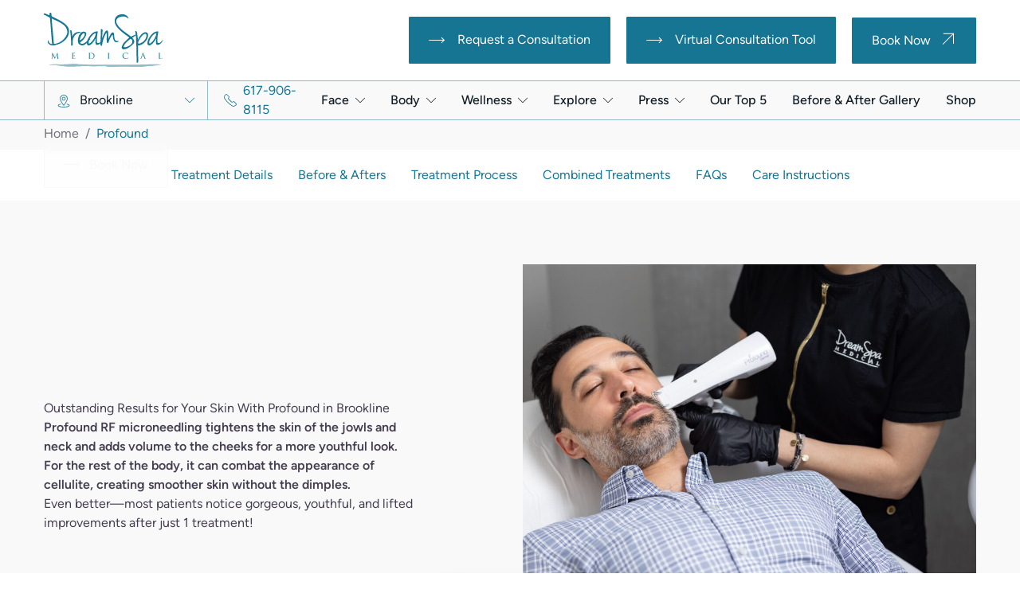

--- FILE ---
content_type: text/html; charset=UTF-8
request_url: https://brookline.dreamspamedical.com/treatments/profound-in-brookline/
body_size: 49234
content:
<!doctype html>
<html class="antialiased no-js" lang="en-US">
<head>
  <meta charset="utf-8">
  <meta http-equiv="X-UA-Compatible" content="IE=edge">
  <meta name="viewport" content="width=device-width, initial-scale=1.0, maximum-scale=5.0, user-scalable=yes">
  <meta name="format-detection" content="telephone=no">
  <noscript>
    <style>.js-fade{visibility: visible;}</style>
  </noscript>
  <meta name='robots' content='index, follow, max-image-preview:large, max-snippet:-1, max-video-preview:-1' />

	<!-- This site is optimized with the Yoast SEO plugin v23.1 - https://yoast.com/wordpress/plugins/seo/ -->
	<title>Profound RF Microneedling in Brookline - Skin Tightening</title>
	<meta name="description" content="Volume and tightness abound all around with Profound at Dream Spa! Call 617-906-8115 to request a consultation!" />
	<link rel="canonical" href="https://brookline.dreamspamedical.com/treatments/profound-in-brookline/" />
	<meta property="og:locale" content="en_US" />
	<meta property="og:type" content="article" />
	<meta property="og:title" content="Profound RF Microneedling in Brookline - Skin Tightening" />
	<meta property="og:description" content="Volume and tightness abound all around with Profound at Dream Spa! Call 617-906-8115 to request a consultation!" />
	<meta property="og:url" content="https://brookline.dreamspamedical.com/treatments/profound-in-brookline/" />
	<meta property="og:site_name" content="Brookline" />
	<meta property="article:modified_time" content="2024-12-30T22:37:42+00:00" />
	<meta name="twitter:card" content="summary_large_image" />
	<meta name="twitter:label1" content="Est. reading time" />
	<meta name="twitter:data1" content="8 minutes" />
	<script type="application/ld+json" class="yoast-schema-graph">{"@context":"https://schema.org","@graph":[{"@type":"WebPage","@id":"https://brookline.dreamspamedical.com/treatments/profound-in-brookline/","url":"https://brookline.dreamspamedical.com/treatments/profound-in-brookline/","name":"Profound RF Microneedling in Brookline - Skin Tightening","isPartOf":{"@id":"https://brookline.dreamspamedical.com/#website"},"datePublished":"2024-02-27T21:40:46+00:00","dateModified":"2024-12-30T22:37:42+00:00","description":"Volume and tightness abound all around with Profound at Dream Spa! Call 617-906-8115 to request a consultation!","breadcrumb":{"@id":"https://brookline.dreamspamedical.com/treatments/profound-in-brookline/#breadcrumb"},"inLanguage":"en-US","potentialAction":[{"@type":"ReadAction","target":["https://brookline.dreamspamedical.com/treatments/profound-in-brookline/"]}]},{"@type":"BreadcrumbList","@id":"https://brookline.dreamspamedical.com/treatments/profound-in-brookline/#breadcrumb","itemListElement":[{"@type":"ListItem","position":1,"name":"Home","item":"https://brookline.dreamspamedical.com/"},{"@type":"ListItem","position":2,"name":"Profound"}]},{"@type":"WebSite","@id":"https://brookline.dreamspamedical.com/#website","url":"https://brookline.dreamspamedical.com/","name":"Brookline","description":"Naturally Beautiful Results in Brookline","potentialAction":[{"@type":"SearchAction","target":{"@type":"EntryPoint","urlTemplate":"https://brookline.dreamspamedical.com/?s={search_term_string}"},"query-input":"required name=search_term_string"}],"inLanguage":"en-US"}]}</script>
	<!-- / Yoast SEO plugin. -->


<link rel='dns-prefetch' href='//ajax.googleapis.com' />
<link rel='stylesheet' id='gf-source-input-css' href='https://brookline.dreamspamedical.com/wp-content/plugins/ll-conversion-source/lib/../assets/css/conversion-source.min.css?ver=6.8.3' type='text/css' media='all' />
<link rel='stylesheet' id='roots_reset_css-css' href='https://brookline.dreamspamedical.com/wp-content/themes/dream-spa/assets/css/reset.min.css?id=28fcca049dfaf60fb5df998576337c44' type='text/css' media='all' />
<style id='classic-theme-styles-inline-css' type='text/css'>
/*! This file is auto-generated */
.wp-block-button__link{color:#fff;background-color:#32373c;border-radius:9999px;box-shadow:none;text-decoration:none;padding:calc(.667em + 2px) calc(1.333em + 2px);font-size:1.125em}.wp-block-file__button{background:#32373c;color:#fff;text-decoration:none}
</style>
<style id='global-styles-inline-css' type='text/css'>
:root{--wp--preset--aspect-ratio--square: 1;--wp--preset--aspect-ratio--4-3: 4/3;--wp--preset--aspect-ratio--3-4: 3/4;--wp--preset--aspect-ratio--3-2: 3/2;--wp--preset--aspect-ratio--2-3: 2/3;--wp--preset--aspect-ratio--16-9: 16/9;--wp--preset--aspect-ratio--9-16: 9/16;--wp--preset--color--black: #000000;--wp--preset--color--cyan-bluish-gray: #abb8c3;--wp--preset--color--white: #ffffff;--wp--preset--color--pale-pink: #f78da7;--wp--preset--color--vivid-red: #cf2e2e;--wp--preset--color--luminous-vivid-orange: #ff6900;--wp--preset--color--luminous-vivid-amber: #fcb900;--wp--preset--color--light-green-cyan: #7bdcb5;--wp--preset--color--vivid-green-cyan: #00d084;--wp--preset--color--pale-cyan-blue: #8ed1fc;--wp--preset--color--vivid-cyan-blue: #0693e3;--wp--preset--color--vivid-purple: #9b51e0;--wp--preset--gradient--vivid-cyan-blue-to-vivid-purple: linear-gradient(135deg,rgba(6,147,227,1) 0%,rgb(155,81,224) 100%);--wp--preset--gradient--light-green-cyan-to-vivid-green-cyan: linear-gradient(135deg,rgb(122,220,180) 0%,rgb(0,208,130) 100%);--wp--preset--gradient--luminous-vivid-amber-to-luminous-vivid-orange: linear-gradient(135deg,rgba(252,185,0,1) 0%,rgba(255,105,0,1) 100%);--wp--preset--gradient--luminous-vivid-orange-to-vivid-red: linear-gradient(135deg,rgba(255,105,0,1) 0%,rgb(207,46,46) 100%);--wp--preset--gradient--very-light-gray-to-cyan-bluish-gray: linear-gradient(135deg,rgb(238,238,238) 0%,rgb(169,184,195) 100%);--wp--preset--gradient--cool-to-warm-spectrum: linear-gradient(135deg,rgb(74,234,220) 0%,rgb(151,120,209) 20%,rgb(207,42,186) 40%,rgb(238,44,130) 60%,rgb(251,105,98) 80%,rgb(254,248,76) 100%);--wp--preset--gradient--blush-light-purple: linear-gradient(135deg,rgb(255,206,236) 0%,rgb(152,150,240) 100%);--wp--preset--gradient--blush-bordeaux: linear-gradient(135deg,rgb(254,205,165) 0%,rgb(254,45,45) 50%,rgb(107,0,62) 100%);--wp--preset--gradient--luminous-dusk: linear-gradient(135deg,rgb(255,203,112) 0%,rgb(199,81,192) 50%,rgb(65,88,208) 100%);--wp--preset--gradient--pale-ocean: linear-gradient(135deg,rgb(255,245,203) 0%,rgb(182,227,212) 50%,rgb(51,167,181) 100%);--wp--preset--gradient--electric-grass: linear-gradient(135deg,rgb(202,248,128) 0%,rgb(113,206,126) 100%);--wp--preset--gradient--midnight: linear-gradient(135deg,rgb(2,3,129) 0%,rgb(40,116,252) 100%);--wp--preset--font-size--small: 13px;--wp--preset--font-size--medium: 20px;--wp--preset--font-size--large: 36px;--wp--preset--font-size--x-large: 42px;--wp--preset--spacing--20: 0.44rem;--wp--preset--spacing--30: 0.67rem;--wp--preset--spacing--40: 1rem;--wp--preset--spacing--50: 1.5rem;--wp--preset--spacing--60: 2.25rem;--wp--preset--spacing--70: 3.38rem;--wp--preset--spacing--80: 5.06rem;--wp--preset--shadow--natural: 6px 6px 9px rgba(0, 0, 0, 0.2);--wp--preset--shadow--deep: 12px 12px 50px rgba(0, 0, 0, 0.4);--wp--preset--shadow--sharp: 6px 6px 0px rgba(0, 0, 0, 0.2);--wp--preset--shadow--outlined: 6px 6px 0px -3px rgba(255, 255, 255, 1), 6px 6px rgba(0, 0, 0, 1);--wp--preset--shadow--crisp: 6px 6px 0px rgba(0, 0, 0, 1);}:where(.is-layout-flex){gap: 0.5em;}:where(.is-layout-grid){gap: 0.5em;}body .is-layout-flex{display: flex;}.is-layout-flex{flex-wrap: wrap;align-items: center;}.is-layout-flex > :is(*, div){margin: 0;}body .is-layout-grid{display: grid;}.is-layout-grid > :is(*, div){margin: 0;}:where(.wp-block-columns.is-layout-flex){gap: 2em;}:where(.wp-block-columns.is-layout-grid){gap: 2em;}:where(.wp-block-post-template.is-layout-flex){gap: 1.25em;}:where(.wp-block-post-template.is-layout-grid){gap: 1.25em;}.has-black-color{color: var(--wp--preset--color--black) !important;}.has-cyan-bluish-gray-color{color: var(--wp--preset--color--cyan-bluish-gray) !important;}.has-white-color{color: var(--wp--preset--color--white) !important;}.has-pale-pink-color{color: var(--wp--preset--color--pale-pink) !important;}.has-vivid-red-color{color: var(--wp--preset--color--vivid-red) !important;}.has-luminous-vivid-orange-color{color: var(--wp--preset--color--luminous-vivid-orange) !important;}.has-luminous-vivid-amber-color{color: var(--wp--preset--color--luminous-vivid-amber) !important;}.has-light-green-cyan-color{color: var(--wp--preset--color--light-green-cyan) !important;}.has-vivid-green-cyan-color{color: var(--wp--preset--color--vivid-green-cyan) !important;}.has-pale-cyan-blue-color{color: var(--wp--preset--color--pale-cyan-blue) !important;}.has-vivid-cyan-blue-color{color: var(--wp--preset--color--vivid-cyan-blue) !important;}.has-vivid-purple-color{color: var(--wp--preset--color--vivid-purple) !important;}.has-black-background-color{background-color: var(--wp--preset--color--black) !important;}.has-cyan-bluish-gray-background-color{background-color: var(--wp--preset--color--cyan-bluish-gray) !important;}.has-white-background-color{background-color: var(--wp--preset--color--white) !important;}.has-pale-pink-background-color{background-color: var(--wp--preset--color--pale-pink) !important;}.has-vivid-red-background-color{background-color: var(--wp--preset--color--vivid-red) !important;}.has-luminous-vivid-orange-background-color{background-color: var(--wp--preset--color--luminous-vivid-orange) !important;}.has-luminous-vivid-amber-background-color{background-color: var(--wp--preset--color--luminous-vivid-amber) !important;}.has-light-green-cyan-background-color{background-color: var(--wp--preset--color--light-green-cyan) !important;}.has-vivid-green-cyan-background-color{background-color: var(--wp--preset--color--vivid-green-cyan) !important;}.has-pale-cyan-blue-background-color{background-color: var(--wp--preset--color--pale-cyan-blue) !important;}.has-vivid-cyan-blue-background-color{background-color: var(--wp--preset--color--vivid-cyan-blue) !important;}.has-vivid-purple-background-color{background-color: var(--wp--preset--color--vivid-purple) !important;}.has-black-border-color{border-color: var(--wp--preset--color--black) !important;}.has-cyan-bluish-gray-border-color{border-color: var(--wp--preset--color--cyan-bluish-gray) !important;}.has-white-border-color{border-color: var(--wp--preset--color--white) !important;}.has-pale-pink-border-color{border-color: var(--wp--preset--color--pale-pink) !important;}.has-vivid-red-border-color{border-color: var(--wp--preset--color--vivid-red) !important;}.has-luminous-vivid-orange-border-color{border-color: var(--wp--preset--color--luminous-vivid-orange) !important;}.has-luminous-vivid-amber-border-color{border-color: var(--wp--preset--color--luminous-vivid-amber) !important;}.has-light-green-cyan-border-color{border-color: var(--wp--preset--color--light-green-cyan) !important;}.has-vivid-green-cyan-border-color{border-color: var(--wp--preset--color--vivid-green-cyan) !important;}.has-pale-cyan-blue-border-color{border-color: var(--wp--preset--color--pale-cyan-blue) !important;}.has-vivid-cyan-blue-border-color{border-color: var(--wp--preset--color--vivid-cyan-blue) !important;}.has-vivid-purple-border-color{border-color: var(--wp--preset--color--vivid-purple) !important;}.has-vivid-cyan-blue-to-vivid-purple-gradient-background{background: var(--wp--preset--gradient--vivid-cyan-blue-to-vivid-purple) !important;}.has-light-green-cyan-to-vivid-green-cyan-gradient-background{background: var(--wp--preset--gradient--light-green-cyan-to-vivid-green-cyan) !important;}.has-luminous-vivid-amber-to-luminous-vivid-orange-gradient-background{background: var(--wp--preset--gradient--luminous-vivid-amber-to-luminous-vivid-orange) !important;}.has-luminous-vivid-orange-to-vivid-red-gradient-background{background: var(--wp--preset--gradient--luminous-vivid-orange-to-vivid-red) !important;}.has-very-light-gray-to-cyan-bluish-gray-gradient-background{background: var(--wp--preset--gradient--very-light-gray-to-cyan-bluish-gray) !important;}.has-cool-to-warm-spectrum-gradient-background{background: var(--wp--preset--gradient--cool-to-warm-spectrum) !important;}.has-blush-light-purple-gradient-background{background: var(--wp--preset--gradient--blush-light-purple) !important;}.has-blush-bordeaux-gradient-background{background: var(--wp--preset--gradient--blush-bordeaux) !important;}.has-luminous-dusk-gradient-background{background: var(--wp--preset--gradient--luminous-dusk) !important;}.has-pale-ocean-gradient-background{background: var(--wp--preset--gradient--pale-ocean) !important;}.has-electric-grass-gradient-background{background: var(--wp--preset--gradient--electric-grass) !important;}.has-midnight-gradient-background{background: var(--wp--preset--gradient--midnight) !important;}.has-small-font-size{font-size: var(--wp--preset--font-size--small) !important;}.has-medium-font-size{font-size: var(--wp--preset--font-size--medium) !important;}.has-large-font-size{font-size: var(--wp--preset--font-size--large) !important;}.has-x-large-font-size{font-size: var(--wp--preset--font-size--x-large) !important;}
:where(.wp-block-post-template.is-layout-flex){gap: 1.25em;}:where(.wp-block-post-template.is-layout-grid){gap: 1.25em;}
:where(.wp-block-columns.is-layout-flex){gap: 2em;}:where(.wp-block-columns.is-layout-grid){gap: 2em;}
:root :where(.wp-block-pullquote){font-size: 1.5em;line-height: 1.6;}
</style>
<link rel='stylesheet' id='announcer-css-css' href='https://brookline.dreamspamedical.com/wp-content/plugins/announcer/public/css/style.css?ver=6.2' type='text/css' media='all' />
<link rel='stylesheet' id='roots_css-css' href='https://brookline.dreamspamedical.com/wp-content/themes/dream-spa/assets/css/main.min.css?id=f8bd90fd57c64ffd7493b4f93ae56f18' type='text/css' media='all' />
<script type="text/javascript" src="//ajax.googleapis.com/ajax/libs/jquery/3.6.0/jquery.min.js" id="jquery-js"></script>
<link rel="https://api.w.org/" href="https://brookline.dreamspamedical.com/wp-json/" /><link rel="EditURI" type="application/rsd+xml" title="RSD" href="https://brookline.dreamspamedical.com/xmlrpc.php?rsd" />
<link rel='shortlink' href='https://brookline.dreamspamedical.com/?p=592' />
<link rel="alternate" title="oEmbed (JSON)" type="application/json+oembed" href="https://brookline.dreamspamedical.com/wp-json/oembed/1.0/embed?url=https%3A%2F%2Fbrookline.dreamspamedical.com%2Ftreatments%2Fprofound-in-brookline%2F" />
<link rel="alternate" title="oEmbed (XML)" type="text/xml+oembed" href="https://brookline.dreamspamedical.com/wp-json/oembed/1.0/embed?url=https%3A%2F%2Fbrookline.dreamspamedical.com%2Ftreatments%2Fprofound-in-brookline%2F&#038;format=xml" />
<script type="text/javascript">if(!window._buttonizer) { window._buttonizer = {}; };var _buttonizer_page_data = {"page_id":592,"categories":[],"is_frontpage":false,"is_404":false,"user_roles":["guest"],"language":"en"};window._buttonizer.data = { ..._buttonizer_page_data, ...window._buttonizer.data };</script><!-- Google Tag Manager -->
<script>(function(w,d,s,l,i){w[l]=w[l]||[];w[l].push({'gtm.start':
new Date().getTime(),event:'gtm.js'});var f=d.getElementsByTagName(s)[0],
j=d.createElement(s),dl=l!='dataLayer'?'&l='+l:'';j.async=true;j.src=
'https://www.googletagmanager.com/gtm.js?id='+i+dl;f.parentNode.insertBefore(j,f);
})(window,document,'script','dataLayer','GTM-WD2Z8NBM');</script>
<!-- End Google Tag Manager --><script>(function (window) {
    console.log('Loading marker.io plugin...');

    if (window.__Marker || window !== window.top) { return; }
    window.__Marker = {};

    window.markerConfig = {
      project: '65bd5c557ce67a27e2ed5c61',
      source: 'wordpress',
      
    };

    const script = document.createElement('script');
    script.async = 1;
    script.src = 'https://edge.marker.io/latest/shim.js';
    document.head.appendChild(script);
  })(window);</script><script type="application/ld+json">{"@context":"http:\/\/schema.org","@type":"LocalBusiness","name":"Brookline","url":"https:\/\/brookline.dreamspamedical.com","telephone":"6179068115","email":"appointments@dreamspamedical.com","address":{"@type":"PostalAddress","streetAddress":"1340 Beacon St.","postalCode":"02446","addressLocality":"Brookline","addressRegion":"MA","addressCountry":"United States"},"logo":"https:\/\/brookline.dreamspamedical.com\/wp-content\/uploads\/sites\/2\/2024\/02\/Dream-Spa-Medical-Schema-Logo-151x151-1.svg","image":"https:\/\/brookline.dreamspamedical.com\/wp-content\/uploads\/sites\/2\/2024\/02\/Dream-Schema-Medical-Photo-of-Building-200x200-1.png","openingHoursSpecification":[{"@type":"OpeningHoursSpecification","dayOfWeek":["Su","Mo"],"opens":"00:00","closes":"00:00"},{"@type":"OpeningHoursSpecification","dayOfWeek":["Tu","We","Th"],"opens":"11:00 am","closes":"7:00 pm"},{"@type":"OpeningHoursSpecification","dayOfWeek":["Fr"],"opens":"10:00 am","closes":"5:00 pm"},{"@type":"OpeningHoursSpecification","dayOfWeek":["Sa"],"opens":"10:00 am","closes":"4:00 pm"}]}</script><link rel="icon" href="https://brookline.dreamspamedical.com/wp-content/uploads/sites/2/2024/02/cropped-Dream-Spa-Medical-Favicon2-32x32.png" sizes="32x32" />
<link rel="icon" href="https://brookline.dreamspamedical.com/wp-content/uploads/sites/2/2024/02/cropped-Dream-Spa-Medical-Favicon2-192x192.png" sizes="192x192" />
<link rel="apple-touch-icon" href="https://brookline.dreamspamedical.com/wp-content/uploads/sites/2/2024/02/cropped-Dream-Spa-Medical-Favicon2-180x180.png" />
<meta name="msapplication-TileImage" content="https://brookline.dreamspamedical.com/wp-content/uploads/sites/2/2024/02/cropped-Dream-Spa-Medical-Favicon2-270x270.png" />
		<style type="text/css" id="wp-custom-css">
			/* honeypot code */	
.gform_validation_container, 	
.gform_wrapper .gform_validation_container, 	
body .gform_wrapper li.gform_validation_container, 	
body .gform_wrapper .gform_body ul.gform_fields li.gfield.gform_validation_container, 	
body .gform_wrapper ul.gform_fields li.gfield.gform_validation_container {	
    display: none !important;	
    position: absolute !important;	
    left: -9000px;	
}		</style>
		</head>
<body class="wp-singular ll_treatment-template-default single single-ll_treatment postid-592 wp-theme-dream-spa" data-component="animations">
  <svg aria-hidden="true" style="position: absolute; width: 0; height: 0; overflow: hidden;" version="1.1" xmlns="http://www.w3.org/2000/svg" xmlns:xlink="http://www.w3.org/1999/xlink">
  <defs>
<symbol id="icon-Body" viewBox="0 0 32 32">
<title>Body</title>
<path d="M26.566 26.378c-0.398-1.878-1.036-4.086-1.6-6.033l-0.028-0.098c-0.38-1.322-0.772-2.688-0.989-3.629 0.020-0.701-0.050-1.415-0.197-2.027 0.076-3.779-0.064-6.714-0.189-9.304l-0.016-0.326c-0.069-1.44-0.134-2.801-0.134-4.059 0-0.092-0.016-0.181-0.052-0.271-0.039-0.088-0.091-0.163-0.156-0.227s-0.139-0.112-0.228-0.151c-0.262-0.105-0.561-0.045-0.767 0.15-0.134 0.133-0.208 0.309-0.208 0.495 0 1.41 0.073 2.926 0.147 4.4 0.114 2.374 0.244 5.058 0.206 8.421-4.627-1.159-10.418-1.018-12.842-0.929l0.006-0.005c1.399-1.231 2.721-2.394 3.126-4.185 0.457-2.030-0.023-4.557-1.51-7.952-0.063-0.155-0.18-0.283-0.33-0.362-0.152-0.078-0.321-0.102-0.495-0.065-0.102 0.024-0.194 0.068-0.27 0.128-0.080 0.061-0.147 0.14-0.198 0.237-0.046 0.091-0.072 0.192-0.075 0.294-0.003 0.105 0.016 0.205 0.058 0.298 1.371 3.127 1.828 5.388 1.438 7.119-0.304 1.346-1.458 2.364-2.684 3.445-1.942 1.709-4.143 3.647-4.079 7.493 0.052 2.927 1.029 5.489 1.891 7.748 0.564 1.483 1.097 2.883 1.295 4.195 0.011 0.095 0.041 0.186 0.089 0.264 0.046 0.081 0.108 0.152 0.184 0.209 0.074 0.056 0.157 0.095 0.262 0.122 0.062 0.014 0.116 0.019 0.168 0.019 0.031 0 0.062-0.003 0.105-0.008 0.091-0.014 0.177-0.045 0.253-0.091 0.082-0.047 0.155-0.111 0.207-0.184 0.058-0.076 0.099-0.166 0.12-0.255 0.023-0.091 0.026-0.184 0.011-0.272-0.222-1.475-0.785-2.952-1.383-4.519-0.857-2.25-1.744-4.577-1.788-7.256-0.023-0.766 0.088-1.522 0.327-2.251 0.124-0.025 0.257-0.017 0.389 0.026 1.11 0.314 2.768 2.178 3.943 4.433 0.102 0.195 0.189 0.406 0.266 0.594 0.773 1.866 2.163 3.475 3.647 5.092-0.019 2.011-0.241 3.881-0.243 3.902-0.012 0.091-0.004 0.186 0.021 0.272 0.024 0.088 0.066 0.17 0.125 0.242 0.053 0.067 0.119 0.123 0.211 0.178 0.084 0.048 0.173 0.077 0.252 0.083 0.034 0.005 0.073 0.012 0.112 0.003 0.168-0.005 0.327-0.066 0.447-0.173 0.134-0.116 0.216-0.273 0.237-0.455 0.035-0.297 0.144-1.3 0.208-2.577 0.855 0.93 1.684 1.912 2.466 2.924 0.053 0.070 0.12 0.133 0.206 0.186 0.091 0.052 0.18 0.083 0.258 0.091 0.092 0.011 0.18 0.009 0.275-0.011 0.092-0.025 0.175-0.063 0.248-0.114 0.075-0.056 0.137-0.124 0.189-0.205 0.050-0.084 0.081-0.173 0.091-0.248 0.016-0.091 0.012-0.186-0.012-0.281-0.024-0.094-0.064-0.178-0.12-0.255-1.024-1.316-2.127-2.597-3.281-3.805-1.598-1.725-3.106-3.355-3.915-5.12-0.156-0.334-0.218-0.702-0.18-1.063 0.109-0.98 0.667-1.827 1.658-2.516 2.166-1.51 6.213-1.941 8.896-0.951 0.225 0.927 0.57 2.126 0.936 3.395l0.077 0.264c0.542 1.888 1.156 4.025 1.534 5.794 0.637 2.973 0.85 4.153 0.911 4.519 0.022 0.17 0.106 0.325 0.241 0.436 0.125 0.105 0.286 0.159 0.412 0.164 0.053 0.009 0.105 0.003 0.142-0.001 0.088-0.012 0.18-0.042 0.27-0.094 0.077-0.050 0.142-0.108 0.197-0.177 0.059-0.076 0.1-0.162 0.122-0.253 0.023-0.094 0.028-0.184 0.014-0.267 0-0.008-0.114-0.817-0.926-4.611zM22.507 15.692c-3.030-0.88-6.9-0.4-9.349 1.171l-0.004-0.004-0.229 0.159c-0.926 0.644-1.577 1.421-1.94 2.31-1.293-2-2.727-3.337-3.963-3.687-0.045-0.012-0.091-0.024-0.137-0.035 0.305-0.485 0.662-0.938 1.063-1.351 0.912-0.035 9.793-0.336 14.499 0.939 0.027 0.165 0.045 0.332 0.059 0.498z"></path>
</symbol>
    <symbol id="icon-Award-2" viewBox="0 0 32 32">
      <title>Award-2</title>
      <path d="M31.233 19.558c-0.231-0.409-0.648-0.686-1.117-0.737l-2.012-0.224c-2.047-0.23-4.017 0.877-4.886 2.753l-0.917 1.981c-0.003 0.006-0.001 0.013-0.004 0.019-1.823 2.31-3.995 2.993-6.296 3.702-2.3-0.709-4.473-1.392-6.295-3.701-0.003-0.006-0.001-0.012-0.004-0.018l-0.919-1.983c-0.868-1.876-2.821-2.986-4.885-2.753l-2.013 0.224c-0.468 0.052-0.885 0.327-1.116 0.736-0.232 0.411-0.252 0.911-0.054 1.339l0.919 1.983c0.793 1.712 2.498 2.783 4.35 2.783 0.177 0 0.355-0.009 0.535-0.030l2.013-0.223c0.234-0.026 0.455-0.107 0.646-0.234 1.352 1.403 2.827 2.172 4.322 2.731-1.159 0.468-2.298 1.086-3.35 2.068-0.323 0.302-0.34 0.808-0.039 1.13 0.158 0.169 0.371 0.255 0.585 0.255 0.195 0 0.391-0.072 0.546-0.216 1.406-1.312 3.035-1.876 4.758-2.412 1.723 0.536 3.352 1.1 4.759 2.412 0.153 0.144 0.35 0.216 0.545 0.216 0.214 0 0.427-0.086 0.584-0.255 0.302-0.322 0.284-0.828-0.039-1.13-1.052-0.983-2.19-1.6-3.349-2.068 1.495-0.559 2.97-1.328 4.322-2.731 0.192 0.126 0.412 0.208 0.646 0.234l2.012 0.223c0.18 0.020 0.358 0.030 0.536 0.030 1.853 0 3.558-1.070 4.35-2.783l0.917-1.981c0.198-0.428 0.18-0.928-0.052-1.339zM6.341 24.040c-1.368 0.164-2.677-0.584-3.256-1.834l-0.841-1.816 1.83-0.203c1.384-0.159 2.677 0.586 3.257 1.834l0.897 1.809-1.887 0.209zM28.914 22.206c-0.58 1.25-1.886 1.997-3.256 1.834l-1.83-0.203 0.842-1.816c0.58-1.25 1.886-1.998 3.256-1.834l1.83 0.203-0.842 1.816z"></path>
      <path d="M4.605 16.662l1.491 0.327c0.104 0.023 0.209 0.034 0.313 0.034 0.359 0 0.71-0.132 0.981-0.375 0.35-0.315 0.529-0.781 0.478-1.248l-0.178-1.662c-0.22-2.054-1.723-3.733-3.741-4.177l-1.491-0.327c-0.459-0.101-0.944 0.026-1.294 0.341-0.35 0.313-0.529 0.78-0.479 1.248l0.178 1.662c0.22 2.055 1.724 3.733 3.742 4.177zM3.605 11.125c1.345 0.296 2.348 1.415 2.495 2.784l0.213 1.49-1.364-0.299c-1.345-0.296-2.348-1.415-2.495-2.784l-0.159-1.478 1.31 0.287z"></path>
      <path d="M24.311 13.739l-0.178 1.662c-0.050 0.467 0.13 0.934 0.48 1.248 0.27 0.244 0.622 0.375 0.98 0.375 0.105 0 0.209-0.012 0.314-0.034l1.491-0.327c2.017-0.444 3.522-2.123 3.741-4.177l0.178-1.662c0.050-0.468-0.13-0.934-0.48-1.248s-0.831-0.438-1.292-0.34l-1.491 0.327c-2.019 0.444-3.522 2.123-3.742 4.177zM25.901 13.909c0.147-1.37 1.15-2.488 2.495-2.784l1.308-0.287-0.158 1.478c-0.147 1.37-1.148 2.488-2.494 2.784l-1.309 0.287 0.158-1.478z"></path>
      <path d="M6.702 8.683l1.072 0.859c0.239 0.191 0.536 0.293 0.836 0.293 0.119 0 0.238-0.016 0.355-0.048 0.412-0.115 0.746-0.423 0.894-0.824l0.522-1.418c0.713-1.94 0.109-4.11-1.502-5.402l-1.074-0.861c-0.334-0.266-0.778-0.356-1.191-0.243-0.412 0.115-0.746 0.423-0.894 0.823l-0.522 1.419c-0.713 1.939-0.109 4.11 1.504 5.402zM8.774 8.294c-0.001 0 0.001 0.001 0 0v0zM6.699 3.833l0.394-1.071 0.784 0.629c1.074 0.862 1.477 2.309 1.002 3.601l-0.394 1.070-0.784-0.627c-1.074-0.862-1.477-2.309-1.002-3.602z"></path>
      <path d="M22.141 8.96c0.147 0.402 0.481 0.711 0.894 0.826 0.117 0.033 0.237 0.049 0.358 0.049 0.3 0 0.595-0.102 0.834-0.293l1.072-0.859c1.612-1.292 2.217-3.464 1.503-5.403l-0.522-1.42c-0.148-0.401-0.483-0.708-0.894-0.822-0.412-0.116-0.856-0.023-1.191 0.244l-1.072 0.86c-1.612 1.291-2.217 3.463-1.503 5.402l0.52 1.416zM24.123 3.391l0.783-0.628 0.394 1.070c0.476 1.292 0.073 2.74-1.002 3.602l-0.783 0.628-0.394-1.071c-0.477-1.292-0.073-2.74 1.001-3.601z"></path>
      </symbol>
      <symbol id="icon-Bandage" viewBox="0 0 32 32">
      <title>Bandage</title>
      <path d="M23.273 30.739c-1.995 0-3.87-0.776-5.28-2.186l-14.546-14.546c-1.411-1.412-2.188-3.287-2.188-5.28s0.777-3.87 2.188-5.28c1.41-1.411 3.286-2.188 5.28-2.188s3.87 0.777 5.28 2.188l14.545 14.545c1.409 1.409 2.186 3.284 2.186 5.28s-0.776 3.87-2.186 5.28c-1.411 1.411-3.286 2.188-5.28 2.188zM8.728 2.859c-1.567 0-3.041 0.61-4.149 1.719-1.092 1.092-1.719 2.605-1.719 4.148 0 1.566 0.61 3.040 1.719 4.149l14.546 14.546c2.216 2.216 6.081 2.214 8.297-0.002 1.108-1.108 1.717-2.581 1.717-4.148s-0.609-3.041-1.717-4.148l-14.545-14.545c-1.108-1.109-2.581-1.719-4.148-1.719z"></path>
      <path d="M14.288 24.514c-0.205 0-0.409-0.078-0.566-0.234l-6.002-6c-0.15-0.15-0.234-0.353-0.234-0.566s0.084-0.416 0.234-0.566l9.429-9.428c0.313-0.313 0.819-0.313 1.131 0l6 6c0.312 0.313 0.312 0.819 0 1.131l-9.427 9.428c-0.156 0.156-0.361 0.234-0.566 0.234zM9.418 17.714l4.87 4.869 8.296-8.297-4.869-4.869-8.298 8.297z"></path>
      <path d="M6.605 7.709c-0.29 0-0.574-0.118-0.78-0.323-0.208-0.208-0.323-0.485-0.323-0.78 0-0.293 0.119-0.579 0.327-0.784 0.202-0.202 0.486-0.32 0.776-0.32v2.206z"></path>
      <path d="M6.606 7.709v-2.206c0.293 0 0.578 0.12 0.784 0.327 0.2 0.198 0.32 0.483 0.32 0.776 0 0.295-0.115 0.571-0.323 0.78-0.202 0.204-0.487 0.323-0.78 0.323z"></path>
      <path d="M6.303 11.648c-0.293 0-0.578-0.12-0.784-0.327-0.2-0.198-0.32-0.483-0.32-0.776 0-0.295 0.115-0.571 0.323-0.78 0.202-0.204 0.487-0.323 0.78-0.323v2.206z"></path>
      <path d="M6.303 11.648v-2.206c0.29 0 0.574 0.118 0.78 0.323 0.208 0.208 0.323 0.485 0.323 0.78 0 0.293-0.119 0.579-0.327 0.784-0.202 0.202-0.486 0.32-0.776 0.32z"></path>
      <path d="M10.242 11.345c-0.287 0-0.57-0.116-0.776-0.319-0.212-0.212-0.327-0.489-0.327-0.784 0-0.291 0.118-0.575 0.323-0.78s0.489-0.323 0.78-0.323v2.205z"></path>
      <path d="M10.242 11.345v-2.205c0.295 0 0.573 0.115 0.78 0.323 0.205 0.205 0.323 0.489 0.323 0.78 0 0.295-0.115 0.573-0.323 0.78-0.213 0.209-0.488 0.323-0.78 0.323z"></path>
      <path d="M10.545 7.406c-0.29 0-0.574-0.118-0.78-0.323-0.209-0.209-0.323-0.485-0.323-0.78 0-0.293 0.12-0.578 0.327-0.784 0.202-0.202 0.486-0.32 0.776-0.32v2.206z"></path>
      <path d="M10.545 7.406v-2.206c0.293 0 0.578 0.12 0.784 0.327 0.2 0.198 0.32 0.483 0.32 0.776 0 0.295-0.115 0.571-0.323 0.78-0.202 0.204-0.487 0.323-0.78 0.323z"></path>
      <path d="M21.758 22.861c-0.294 0-0.572-0.114-0.78-0.324-0.203-0.197-0.323-0.484-0.323-0.78 0-0.3 0.117-0.58 0.331-0.787 0.192-0.199 0.472-0.316 0.772-0.316v2.206z"></path>
      <path d="M21.758 22.861v-2.206c0.295 0 0.583 0.12 0.788 0.331 0.202 0.2 0.316 0.478 0.316 0.772 0 0.291-0.117 0.575-0.324 0.78-0.205 0.206-0.489 0.324-0.78 0.324z"></path>
      <path d="M25.697 22.558c-0.291 0-0.575-0.117-0.78-0.323-0.203-0.197-0.323-0.484-0.323-0.78 0-0.3 0.117-0.58 0.331-0.788 0.189-0.195 0.477-0.316 0.772-0.316v2.206z"></path>
      <path d="M25.697 22.558v-2.206c0.3 0 0.58 0.117 0.788 0.331 0.199 0.192 0.316 0.472 0.316 0.772 0 0.295-0.12 0.583-0.331 0.788-0.2 0.201-0.478 0.316-0.772 0.316z"></path>
      <path d="M25.394 26.497c-0.295 0-0.583-0.12-0.788-0.331-0.202-0.2-0.316-0.478-0.316-0.772 0-0.291 0.117-0.575 0.324-0.78 0.205-0.206 0.489-0.324 0.78-0.324v2.206z"></path>
      <path d="M25.394 26.497v-2.206c0.291 0 0.575 0.117 0.78 0.324 0.206 0.205 0.323 0.489 0.323 0.78 0 0.294-0.114 0.572-0.323 0.78-0.197 0.203-0.484 0.324-0.78 0.324z"></path>
      <path d="M21.455 26.8c-0.295 0-0.583-0.12-0.788-0.331-0.195-0.189-0.316-0.477-0.316-0.772s0.12-0.583 0.331-0.788c0.197-0.199 0.481-0.316 0.772-0.316v2.206z"></path>
      <path d="M21.455 26.8v-2.206c0.291 0 0.575 0.117 0.78 0.323 0.206 0.205 0.323 0.489 0.323 0.78s-0.117 0.575-0.323 0.78c-0.197 0.203-0.484 0.324-0.78 0.324z"></path>
      </symbol>
      <symbol id="icon-Bandages" viewBox="0 0 32 32">
      <title>Bandages</title>
      <path d="M24.772 31.784c-1.817 0-3.634-0.675-4.986-2.027l-17.542-17.545c-2.702-2.702-2.702-7.267 0-9.97 2.702-2.702 7.268-2.702 9.971 0h-0.002l17.545 17.545c2.702 2.702 2.702 7.267 0 9.97-1.35 1.352-3.169 2.027-4.986 2.027zM7.228 1.8c-1.47 0-2.838 0.559-3.853 1.573-2.088 2.090-2.088 5.62 0 7.708l17.542 17.545c2.091 2.088 5.622 2.088 7.709 0 2.088-2.089 2.088-5.619 0-7.708l-17.545-17.545c-1.014-1.015-2.383-1.573-3.853-1.573z"></path>
      <path d="M14.456 24.097c-0.213 0-0.416-0.084-0.566-0.234l-6.128-6.127c-0.15-0.151-0.234-0.354-0.234-0.566s0.084-0.416 0.234-0.566l8.843-8.844c0.3-0.3 0.831-0.3 1.132 0l6.127 6.127c0.312 0.313 0.312 0.819 0 1.131l-8.842 8.844c-0.15 0.15-0.353 0.234-0.566 0.234zM9.459 17.169l4.997 4.996 7.711-7.712-4.996-4.996-7.712 7.712z"></path>
      <path d="M28 13.6c-0.205 0-0.409-0.078-0.566-0.234-0.312-0.313-0.312-0.819 0-1.131l1.2-1.2c2.078-2.078 2.078-5.591 0-7.669s-5.591-2.078-7.669 0l-1.067 1.066c-0.312 0.313-0.819 0.313-1.131 0s-0.312-0.82 0-1.131l1.067-1.066c2.691-2.692 7.241-2.692 9.931 0 2.692 2.691 2.692 7.24 0 9.931l-1.2 1.2c-0.156 0.156-0.361 0.234-0.566 0.234z"></path>
      <path d="M7.2 31.784c-1.81 0-3.62-0.673-4.966-2.019-2.691-2.692-2.691-7.239 0-9.931l0.934-0.933c0.313-0.312 0.819-0.312 1.131 0s0.313 0.819 0 1.131l-0.934 0.933c-2.078 2.078-2.078 5.591 0 7.669s5.591 2.078 7.669 0l1.066-1.067c0.313-0.312 0.819-0.312 1.131 0s0.313 0.819 0 1.131l-1.066 1.067c-1.345 1.345-3.155 2.019-4.966 2.019z"></path>
      </symbol>
      <symbol id="icon-Body-Care-Cream" viewBox="0 0 32 32">
      <title>Body-Care-Cream</title>
      <path d="M28.333 30.267h-24.666c-0.454 0-0.899-0.089-1.324-0.263-0.424-0.176-0.802-0.43-1.126-0.752-0.326-0.328-0.579-0.706-0.752-1.128-0.175-0.42-0.264-0.867-0.264-1.325v-10.666c0-0.392 0.152-0.76 0.43-1.037s0.645-0.43 1.037-0.43h28.666c0.386 0 0.764 0.156 1.037 0.43 0.277 0.277 0.43 0.645 0.43 1.038v10.666c0 0.458-0.089 0.905-0.264 1.327-0.177 0.425-0.43 0.803-0.752 1.125s-0.7 0.575-1.125 0.752c-0.428 0.175-0.873 0.264-1.327 0.264zM1.761 16.266l0.039 10.534c0 0.247 0.048 0.488 0.142 0.714s0.23 0.431 0.405 0.608c0.174 0.172 0.378 0.309 0.605 0.403s0.47 0.142 0.713 0.142h24.666c0.244 0 0.484-0.048 0.717-0.144 0.222-0.092 0.431-0.233 0.603-0.403 0.173-0.173 0.309-0.378 0.405-0.606 0.094-0.227 0.142-0.467 0.142-0.714v-10.534h-28.439z"></path>
      <path d="M27 16.266h-22c-0.442 0-0.8-0.358-0.8-0.8v-2.666c0-0.57 0.222-1.105 0.625-1.509s0.939-0.625 1.509-0.625h19.334c0.561 0 1.111 0.228 1.508 0.625 0.403 0.403 0.625 0.939 0.625 1.509v2.666c0 0.442-0.358 0.8-0.8 0.8zM5.8 14.666h20.4v-1.866c0-0.142-0.056-0.277-0.156-0.377-0.1-0.099-0.236-0.156-0.376-0.156h-19.334c-0.142 0-0.277 0.055-0.377 0.156s-0.156 0.235-0.156 0.377v1.866z"></path>
      <path d="M25 12.269c-0.175 0-0.352-0.057-0.5-0.175-0.345-0.277-0.4-0.78-0.125-1.125 0.117-0.148 2.862-3.753-0.634-8.438l-0.173-0.063-0.9-0.162 0.748 0.28c-0.414 1.108-1.152 2.043-2.13 2.706-0.98 0.664-2.116 1.001-3.305 0.972h-5.981c-2.595 0-4.2 2.699-4.2 5.2 0 0.442-0.358 0.8-0.8 0.8s-0.8-0.358-0.8-0.8c0-3.27 2.217-6.8 5.8-6.8h6c0.861 0.024 1.686-0.221 2.389-0.697 0.701-0.476 1.231-1.148 1.53-1.942 0.114-0.301 0.303-0.564 0.552-0.763 0.247-0.2 0.547-0.33 0.863-0.377 0.314-0.050 0.636-0.009 0.933 0.111s0.556 0.316 0.748 0.567c4.262 5.71 0.648 10.358 0.611 10.405-0.158 0.197-0.391 0.3-0.625 0.3z"></path>
      <path d="M25 26.269h-18c-0.442 0-0.8-0.358-0.8-0.8v-6c0-0.442 0.358-0.8 0.8-0.8h18c0.442 0 0.8 0.358 0.8 0.8v6c0 0.442-0.358 0.8-0.8 0.8zM7.8 24.669h16.4v-4.4h-16.4v4.4z"></path>
      </symbol>
      <symbol id="icon-Briefcase" viewBox="0 0 32 32">
      <title>Briefcase</title>
      <path d="M29 30.8h-26c-1.126 0-2.8-0.745-2.8-2.8v-18c0-1.126 0.745-2.8 2.8-2.8h26c1.125 0 2.8 0.745 2.8 2.8v18c0 1.125-0.745 2.8-2.8 2.8zM3 8.8c-1.142 0-1.2 1-1.2 1.2v18c0 1.142 1 1.2 1.2 1.2h26c1.142 0 1.2-1 1.2-1.2v-18c0-1.142-1-1.2-1.2-1.2h-26z"></path>
      <path d="M25 15.8h-18c-0.442 0-0.8-0.358-0.8-0.8s0.358-0.8 0.8-0.8h18c0.442 0 0.8 0.358 0.8 0.8s-0.358 0.8-0.8 0.8z"></path>
      <path d="M25 23.8h-18c-0.442 0-0.8-0.358-0.8-0.8s0.358-0.8 0.8-0.8h18c0.442 0 0.8 0.358 0.8 0.8s-0.358 0.8-0.8 0.8z"></path>
      <path d="M22 8.8h-12c-0.257 0-0.498-0.123-0.649-0.332s-0.191-0.477-0.11-0.721l1.545-4.634c0.187-0.561 0.54-1.040 1.020-1.385s1.045-0.528 1.637-0.528h5.118c0.591 0 1.156 0.183 1.636 0.528s0.833 0.824 1.020 1.385l1.544 4.634c0.081 0.245 0.040 0.512-0.111 0.721-0.15 0.209-0.391 0.332-0.648 0.332zM11.11 7.2h9.78l-1.194-3.58c-0.080-0.24-0.231-0.445-0.436-0.593-0.203-0.146-0.452-0.227-0.701-0.227h-5.118c-0.253 0-0.496 0.078-0.702 0.227s-0.356 0.353-0.437 0.593l-1.192 3.58z"></path>
      <path d="M5 8.8c-0.442 0-0.8-0.358-0.8-0.8v-2c0-0.442 0.358-0.8 0.8-0.8s0.8 0.358 0.8 0.8v2c0 0.442-0.358 0.8-0.8 0.8z"></path>
      <path d="M27 8.8c-0.442 0-0.8-0.358-0.8-0.8v-2c0-0.442 0.358-0.8 0.8-0.8s0.8 0.358 0.8 0.8v2c0 0.442-0.358 0.8-0.8 0.8z"></path>
      </symbol>
      <symbol id="icon-Bullet-List" viewBox="0 0 32 32">
      <title>Bullet-List</title>
      <path d="M22 19.814h-7c-0.442 0-0.8-0.358-0.8-0.8s0.358-0.8 0.8-0.8h7c0.442 0 0.8 0.358 0.8 0.8s-0.358 0.8-0.8 0.8z"></path>
      <path d="M22 25.814h-7c-0.442 0-0.8-0.358-0.8-0.8s0.358-0.8 0.8-0.8h7c0.442 0 0.8 0.358 0.8 0.8s-0.358 0.8-0.8 0.8z"></path>
      <path d="M22 13.815h-7c-0.442 0-0.8-0.358-0.8-0.8s0.358-0.8 0.8-0.8h7c0.442 0 0.8 0.358 0.8 0.8s-0.358 0.8-0.8 0.8z"></path>
      <path d="M11 20.314c-0.348 0-0.675-0.134-0.92-0.38-0.242-0.242-0.38-0.577-0.38-0.92 0-0.342 0.138-0.677 0.38-0.919s0.577-0.381 0.92-0.381v2.6z"></path>
      <path d="M11 20.314v-2.6c0.342 0 0.677 0.139 0.92 0.381s0.38 0.576 0.38 0.919c0 0.344-0.138 0.678-0.38 0.92-0.245 0.245-0.571 0.38-0.92 0.38z"></path>
      <path d="M11 26.314c-0.348 0-0.675-0.134-0.92-0.38-0.242-0.242-0.38-0.577-0.38-0.92 0-0.342 0.138-0.677 0.38-0.919s0.577-0.381 0.92-0.381v2.6z"></path>
      <path d="M11 26.314v-2.6c0.342 0 0.677 0.139 0.92 0.381s0.38 0.576 0.38 0.919c0 0.344-0.138 0.678-0.38 0.92-0.245 0.245-0.571 0.38-0.92 0.38z"></path>
      <path d="M11 14.315c-0.342 0-0.677-0.139-0.92-0.381s-0.38-0.577-0.38-0.919c0-0.348 0.135-0.674 0.38-0.92s0.572-0.38 0.92-0.38v2.6z"></path>
      <path d="M11 14.315v-2.6c0.348 0 0.674 0.135 0.92 0.38s0.38 0.572 0.38 0.92c0 0.342-0.138 0.677-0.38 0.919s-0.577 0.381-0.92 0.381z"></path>
      <path d="M26 31.8h-20c-0.748 0-1.451-0.291-1.98-0.82-0.521-0.522-0.82-1.242-0.82-1.98v-21c0-0.748 0.291-1.451 0.82-1.98s1.232-0.82 1.98-0.82h4.255c0.17-1.246 0.74-2.397 1.645-3.301 1.095-1.095 2.551-1.699 4.101-1.699 1.527 0 3.024 0.62 4.102 1.699 0.905 0.905 1.473 2.055 1.644 3.301h4.255c0.737 0 1.458 0.299 1.98 0.82 0.53 0.529 0.82 1.232 0.82 1.98v21c0 0.737-0.298 1.458-0.82 1.98s-1.242 0.82-1.98 0.82zM6 6.8c-0.32 0-0.622 0.125-0.848 0.352s-0.352 0.528-0.352 0.848v21c0 0.316 0.128 0.625 0.352 0.848 0.227 0.227 0.528 0.352 0.848 0.352h20c0.316 0 0.625-0.128 0.848-0.352s0.352-0.533 0.352-0.848v-21c0-0.32-0.125-0.622-0.352-0.848-0.224-0.223-0.533-0.352-0.848-0.352h-5c-0.442 0-0.8-0.358-0.8-0.8 0-1.122-0.437-2.177-1.23-2.97-1.573-1.574-4.365-1.577-5.94 0-0.794 0.793-1.23 1.848-1.23 2.97 0 0.442-0.358 0.8-0.8 0.8h-5z"></path>
      <path d="M16 6.815c-0.342 0-0.677-0.139-0.92-0.381s-0.38-0.577-0.38-0.919c0-0.348 0.135-0.674 0.38-0.92s0.572-0.38 0.92-0.38v2.6z"></path>
      <path d="M16 6.815v-2.6c0.348 0 0.674 0.135 0.92 0.38s0.38 0.572 0.38 0.92c0 0.342-0.138 0.677-0.38 0.919s-0.577 0.381-0.92 0.381z"></path>
      </symbol>
      <symbol id="icon-Calendar" viewBox="0 0 32 32">
      <title>Calendar</title>
      <path d="M29 31.8h-26c-0.748 0-1.451-0.291-1.98-0.82-0.521-0.522-0.82-1.242-0.82-1.98v-22c0-0.748 0.291-1.451 0.82-1.98s1.232-0.82 1.98-0.82h26c0.737 0 1.458 0.299 1.98 0.82 0.53 0.529 0.82 1.232 0.82 1.98v22c0 0.737-0.298 1.458-0.82 1.98s-1.242 0.82-1.98 0.82zM3 5.8c-0.32 0-0.622 0.125-0.848 0.352s-0.352 0.528-0.352 0.848v22c0 0.316 0.128 0.625 0.352 0.848 0.227 0.227 0.528 0.352 0.848 0.352h26c0.316 0 0.625-0.128 0.848-0.352s0.352-0.533 0.352-0.848v-22c0-0.32-0.125-0.622-0.352-0.848-0.224-0.223-0.533-0.352-0.848-0.352h-26z"></path>
      <path d="M31 13.8h-30c-0.442 0-0.8-0.358-0.8-0.8s0.358-0.8 0.8-0.8h30c0.442 0 0.8 0.358 0.8 0.8s-0.358 0.8-0.8 0.8z"></path>
      <path d="M9 8.8c-0.442 0-0.8-0.358-0.8-0.8v-7c0-0.442 0.358-0.8 0.8-0.8s0.8 0.358 0.8 0.8v7c0 0.442-0.358 0.8-0.8 0.8z"></path>
      <path d="M23 8.8c-0.442 0-0.8-0.358-0.8-0.8v-7c0-0.442 0.358-0.8 0.8-0.8s0.8 0.358 0.8 0.8v7c0 0.442-0.358 0.8-0.8 0.8z"></path>
      <path d="M7.5 19.8c-0.342 0-0.677-0.139-0.92-0.381-0.245-0.245-0.38-0.572-0.38-0.919s0.135-0.673 0.38-0.919c0.242-0.242 0.577-0.381 0.92-0.381v2.6z"></path>
      <path d="M7.5 19.8v-2.6c0.342 0 0.677 0.139 0.92 0.381 0.245 0.245 0.38 0.572 0.38 0.919s-0.135 0.673-0.38 0.919c-0.242 0.242-0.577 0.381-0.92 0.381z"></path>
      <path d="M7.5 26.8c-0.342 0-0.677-0.139-0.92-0.381-0.245-0.245-0.38-0.572-0.38-0.919s0.135-0.673 0.38-0.919c0.242-0.242 0.577-0.381 0.92-0.381v2.6z"></path>
      <path d="M7.5 26.8v-2.6c0.342 0 0.677 0.139 0.92 0.381 0.245 0.245 0.38 0.572 0.38 0.919s-0.135 0.673-0.38 0.919c-0.242 0.242-0.577 0.381-0.92 0.381z"></path>
      <path d="M16 19.8c-0.342 0-0.677-0.139-0.92-0.381-0.245-0.245-0.38-0.572-0.38-0.919s0.135-0.673 0.38-0.919c0.242-0.242 0.577-0.381 0.92-0.381v2.6z"></path>
      <path d="M16 19.8v-2.6c0.342 0 0.677 0.139 0.92 0.381 0.245 0.245 0.38 0.572 0.38 0.919s-0.135 0.673-0.38 0.919c-0.242 0.242-0.577 0.381-0.92 0.381z"></path>
      <path d="M16 26.8c-0.342 0-0.677-0.139-0.92-0.381-0.245-0.245-0.38-0.572-0.38-0.919s0.135-0.673 0.38-0.919c0.242-0.242 0.577-0.381 0.92-0.381v2.6z"></path>
      <path d="M16 26.8v-2.6c0.342 0 0.677 0.139 0.92 0.381 0.245 0.245 0.38 0.572 0.38 0.919s-0.135 0.673-0.38 0.919c-0.242 0.242-0.577 0.381-0.92 0.381z"></path>
      <path d="M24.5 19.8c-0.347 0-0.673-0.136-0.919-0.381s-0.381-0.572-0.381-0.919c0-0.347 0.136-0.673 0.381-0.919s0.572-0.381 0.919-0.381v2.6z"></path>
      <path d="M24.5 19.8v-2.6c0.347 0 0.673 0.135 0.919 0.381s0.381 0.572 0.381 0.919-0.136 0.673-0.381 0.919c-0.245 0.245-0.572 0.381-0.919 0.381z"></path>
      <path d="M24.5 26.8c-0.347 0-0.673-0.136-0.919-0.381s-0.381-0.572-0.381-0.919c0-0.347 0.136-0.673 0.381-0.919s0.572-0.381 0.919-0.381v2.6z"></path>
      <path d="M24.5 26.8v-2.6c0.347 0 0.673 0.136 0.919 0.381s0.381 0.572 0.381 0.919c0 0.347-0.136 0.673-0.381 0.919s-0.572 0.381-0.919 0.381z"></path>
      </symbol>
      <symbol id="icon-check-circle" viewBox="0 0 32 32">
      <title>check-circle</title>
      <path d="M12.434 23.688c-0.025 0-0.050-0.002-0.075-0.002-0.343-0.009-0.689-0.105-0.995-0.273s-0.567-0.409-0.762-0.698l-3.257-4.622c-0.255-0.361-0.168-0.86 0.193-1.115 0.359-0.254 0.861-0.167 1.115 0.193l3.266 4.636c0.063 0.094 0.136 0.161 0.219 0.206s0.176 0.070 0.271 0.073c0.097 0.002 0.188-0.016 0.275-0.056 0.088-0.042 0.163-0.103 0.22-0.178l10.466-13.244c0.275-0.348 0.78-0.405 1.123-0.131 0.347 0.273 0.406 0.777 0.133 1.123l-10.458 13.23c-0.202 0.267-0.48 0.494-0.795 0.644-0.291 0.139-0.616 0.214-0.941 0.214z"></path>
      <path d="M16 31.798c-4.222 0-8.189-1.644-11.172-4.628-2.984-2.983-4.628-6.952-4.628-11.172s1.644-8.188 4.628-11.172c2.984-2.984 6.951-4.628 11.172-4.628s8.189 1.644 11.172 4.628c2.984 2.983 4.628 6.95 4.628 11.172s-1.644 8.189-4.628 11.172c-2.983 2.984-6.95 4.628-11.172 4.628zM16 1.798c-3.793 0-7.359 1.477-10.041 4.159s-4.159 6.248-4.159 10.041c0 3.794 1.477 7.359 4.159 10.041 2.681 2.683 6.247 4.159 10.041 4.159s7.359-1.476 10.041-4.159c2.683-2.681 4.159-6.247 4.159-10.041s-1.476-7.359-4.159-10.041c-2.681-2.682-6.247-4.159-10.041-4.159z"></path>
      </symbol>
      <symbol id="icon-Clock" viewBox="0 0 32 32">
      <title>Clock</title>
      <path d="M16 31.658c-8.634 0-15.657-7.023-15.657-15.658s7.023-15.657 15.657-15.657c8.634 0 15.658 7.023 15.658 15.657s-7.023 15.658-15.658 15.658zM16 1.943c-7.751 0-14.057 6.306-14.057 14.057s6.306 14.058 14.057 14.058c7.752 0 14.058-6.306 14.058-14.058s-6.306-14.057-14.058-14.057z"></path>
      <path d="M21.806 23.566c-0.225 0-0.448-0.095-0.608-0.28l-5.805-6.765c-0.124-0.145-0.193-0.33-0.193-0.521v-5.714c0-0.442 0.358-0.8 0.8-0.8s0.8 0.358 0.8 0.8v5.418l5.614 6.541c0.288 0.334 0.248 0.839-0.088 1.128-0.15 0.128-0.336 0.192-0.52 0.192z"></path>
      </symbol>
      <symbol id="icon-close-circle" viewBox="0 0 32 32">
      <title>close-circle</title>
      <path d="M15.997 31.8c-4.221 0-8.188-1.644-11.172-4.628-2.984-2.983-4.628-6.952-4.628-11.172s1.644-8.188 4.628-11.172c2.984-2.984 6.952-4.628 11.172-4.628s8.189 1.644 11.172 4.628c2.984 2.983 4.628 6.95 4.628 11.172s-1.644 8.189-4.628 11.172c-2.983 2.984-6.95 4.628-11.172 4.628zM15.997 1.8c-3.792 0-7.359 1.477-10.041 4.159s-4.159 6.248-4.159 10.041c0 3.794 1.477 7.359 4.159 10.041 2.681 2.683 6.248 4.159 10.041 4.159s7.359-1.476 10.041-4.159c2.683-2.681 4.159-6.247 4.159-10.041s-1.476-7.359-4.159-10.041c-2.681-2.682-6.247-4.159-10.041-4.159z"></path>
      <path d="M9.997 22.8c-0.205 0-0.409-0.078-0.566-0.234-0.313-0.312-0.313-0.819 0-1.131l11.998-12c0.313-0.313 0.819-0.313 1.131 0s0.312 0.819 0 1.131l-11.998 12c-0.156 0.156-0.361 0.234-0.566 0.234z"></path>
      <path d="M21.997 22.8c-0.205 0-0.409-0.078-0.566-0.234l-12.001-12c-0.313-0.313-0.313-0.819 0-1.131s0.819-0.313 1.131 0l12.001 12c0.312 0.312 0.312 0.819 0 1.131-0.156 0.156-0.361 0.234-0.566 0.234z"></path>
      </symbol>
      <symbol id="icon-Downtime" viewBox="0 0 32 32">
      <title>Downtime</title>
      <path d="M16.909 31.777c-0.455 0-0.911-0.019-1.371-0.056-8.006-0.562-14.723-7.278-15.284-15.291-0.541-6.639 2.982-12.917 8.977-15.987 0.924-0.412 1.908-0.217 2.543 0.475 0.62 0.677 0.722 1.656 0.258 2.494-1.357 2.44-1.864 5.059-1.509 7.785 0.734 5.262 5.107 9.634 10.398 10.391 2.681 0.363 5.45-0.225 7.599-1.616 0.928-0.514 1.983-0.38 2.676 0.314 0.666 0.666 0.794 1.639 0.327 2.481-2.714 5.564-8.358 9.008-14.612 9.009zM10.192 1.825c-0.084 0-0.174 0.018-0.271 0.061-5.377 2.754-8.561 8.423-8.071 14.423 0.507 7.243 6.572 13.309 13.809 13.816 6.146 0.508 11.804-2.688 14.445-8.095 0.172-0.312 0.072-0.502-0.039-0.612-0.147-0.148-0.416-0.244-0.724-0.073-2.416 1.567-5.58 2.247-8.639 1.828h-0.005c-6.080-0.867-10.916-5.704-11.759-11.762-0.402-3.080 0.17-6.030 1.695-8.775 0.178-0.322 0.052-0.537-0.038-0.636-0.088-0.096-0.228-0.174-0.402-0.174z"></path>
      </symbol>
      <symbol id="icon-Facial" viewBox="0 0 32 32">
      <title>Facial</title>
      <path d="M4.2 15.6c0-4.769 5.38-7.102 10.738-7.373l0.005-0c0.847-0.062 1.643-0.428 2.242-1.030s0.959-1.401 1.017-2.25v-0.002c-0-0.357-0.001-0.868-0.273-1.375-0.082-0.081-0.146-0.179-0.187-0.289-0.604-0.783-2.003-1.481-5.241-1.481-2.209 0-4.333 0.67-6.141 1.938s-3.163 3.034-3.918 5.111c-0.754 2.076-0.848 4.301-0.274 6.434 0.395 1.469 1.087 2.816 2.033 3.975v-3.657zM19.673 3.8c0.085 0.371 0.127 0.771 0.127 1.2-0.086 1.287-0.611 2.449-1.481 3.324l-0.004 0.004c4.912 0.549 9.485 2.875 9.485 7.272v4.291c0.905-1.030 1.58-2.243 1.984-3.579 0.591-1.952 0.556-4.004-0.1-5.934-0.656-1.931-1.88-3.579-3.537-4.766-1.656-1.187-3.608-1.813-5.648-1.813h-0.825zM27.641 22.258c-0.391 2.331-1.492 4.48-3.198 6.185-2.164 2.164-5.040 3.356-8.101 3.356-3.244 0-6.294-1.264-8.587-3.558-1.764-1.763-2.941-4.056-3.372-6.498-1.83-1.605-3.128-3.689-3.762-6.046-0.66-2.452-0.551-5.009 0.316-7.396s2.424-4.418 4.503-5.875c2.078-1.456 4.52-2.227 7.059-2.227 3.181 0 5.304 0.659 6.405 2h1.596c2.375 0 4.65 0.73 6.578 2.112 1.931 1.382 3.356 3.302 4.122 5.551 0.764 2.249 0.805 4.639 0.116 6.913-0.657 2.168-1.924 4.058-3.674 5.482zM26.113 21.66c0.057-0.433 0.087-0.873 0.087-1.318v-4.742c0-3.808-5.131-5.8-10.2-5.8s-10.2 1.992-10.2 5.8v4.056c0 2.775 1.125 5.492 3.088 7.455 1.991 1.992 4.639 3.089 7.456 3.089 2.632 0 5.107-1.025 6.969-2.888 1.52-1.52 2.482-3.448 2.785-5.537 0.003-0.039 0.008-0.077 0.016-0.115zM8.313 19.688c0.717 0.717 1.672 1.112 2.687 1.112s1.97-0.395 2.687-1.112c0.708-0.708 1.113-1.688 1.113-2.688s-0.405-1.98-1.113-2.687c-1.414-1.416-3.959-1.416-5.373 0-0.708 0.707-1.113 1.687-1.113 2.687s0.405 1.98 1.113 2.688zM9.445 15.445c0.409-0.409 0.977-0.645 1.555-0.645s1.146 0.235 1.555 0.645c0.409 0.409 0.645 0.977 0.645 1.555s-0.235 1.147-0.645 1.556c-0.819 0.819-2.292 0.819-3.111 0-0.409-0.409-0.645-0.977-0.645-1.556s0.235-1.146 0.645-1.555zM21 20.8c-1.002 0-1.981-0.406-2.688-1.112s-1.112-1.686-1.112-2.688c0-1.015 0.395-1.97 1.112-2.687 1.416-1.416 3.959-1.416 5.375 0 0.717 0.717 1.112 1.672 1.112 2.687 0 1.002-0.406 1.981-1.112 2.688s-1.686 1.112-2.688 1.112zM21 14.8c-0.58 0-1.147 0.235-1.556 0.645s-0.644 0.976-0.644 1.555 0.234 1.147 0.644 1.556c0.819 0.819 2.294 0.819 3.112 0 0.409-0.409 0.644-0.977 0.644-1.556s-0.234-1.146-0.644-1.555c-0.409-0.409-0.977-0.645-1.556-0.645zM13.642 25.716c-0.395-0.199-0.555-0.678-0.358-1.073 0.198-0.394 0.678-0.556 1.073-0.358 1.012 0.506 2.272 0.506 3.284 0 0.392-0.197 0.875-0.037 1.073 0.358 0.197 0.395 0.038 0.875-0.358 1.073-0.727 0.364-1.542 0.556-2.358 0.556s-1.631-0.192-2.358-0.556z"></path>
      </symbol>
      <symbol id="icon-Hair-Skin" viewBox="0 0 32 32">
      <title>Hair-Skin</title>
      <path d="M24.033 19.776c-1.548 0-3.005-0.603-4.1-1.698-0.891-0.891-1.467-2.062-1.644-3.301h-4.51c-0.17 1.245-0.74 2.396-1.645 3.301-2.191 2.191-6.010 2.191-8.202 0-0.905-0.904-1.473-2.055-1.644-3.301h-1.255c-0.442 0-0.8-0.358-0.8-0.8s0.358-0.8 0.8-0.8h2c0.212 0 0.416 0.084 0.566 0.234s0.234 0.353 0.234 0.566c0 1.122 0.437 2.177 1.23 2.97 1.587 1.584 4.354 1.584 5.94 0 0.782-0.782 1.23-1.864 1.23-2.97 0-0.442 0.358-0.8 0.8-0.8h5.999c0.442 0 0.8 0.358 0.8 0.8 0 1.105 0.448 2.187 1.231 2.97 1.575 1.575 4.363 1.572 5.939 0 0.792-0.793 1.23-1.848 1.23-2.97 0-0.442 0.358-0.8 0.8-0.8h1.934c0.442 0 0.8 0.358 0.8 0.8s-0.358 0.8-0.8 0.8h-1.189c-0.17 1.246-0.739 2.396-1.644 3.301-1.095 1.095-2.552 1.698-4.102 1.698z"></path>
      <path d="M8.033 15.777c-0.402 0-0.749-0.302-0.795-0.712-0.042-0.38-0.998-9.363 2.155-13.568 0.266-0.354 0.768-0.424 1.12-0.16 0.354 0.265 0.426 0.766 0.16 1.12-2.773 3.698-1.855 12.345-1.845 12.432 0.048 0.439-0.268 0.834-0.707 0.884-0.030 0.003-0.060 0.005-0.089 0.005z"></path>
      <path d="M24.031 15.777c-0.402 0-0.748-0.302-0.794-0.712-0.042-0.38-0.998-9.363 2.155-13.568 0.267-0.355 0.769-0.423 1.12-0.16 0.353 0.265 0.425 0.766 0.161 1.12-2.775 3.698-1.855 12.345-1.845 12.432 0.048 0.439-0.269 0.834-0.708 0.884-0.030 0.003-0.059 0.005-0.089 0.005z"></path>
      <path d="M2.034 30.277c-0.348 0-0.675-0.134-0.92-0.38-0.242-0.242-0.38-0.577-0.38-0.92 0-0.342 0.138-0.677 0.38-0.919s0.577-0.381 0.92-0.381v2.6z"></path>
      <path d="M2.034 30.277v-2.6c0.341 0 0.677 0.139 0.919 0.381s0.381 0.577 0.381 0.919c0 0.342-0.139 0.678-0.381 0.92-0.245 0.245-0.571 0.38-0.919 0.38z"></path>
      <path d="M6.034 25.277c-0.348 0-0.675-0.134-0.92-0.38-0.242-0.242-0.38-0.577-0.38-0.92 0-0.342 0.138-0.677 0.38-0.919s0.577-0.381 0.92-0.381v2.6z"></path>
      <path d="M6.034 25.277v-2.6c0.341 0 0.677 0.139 0.919 0.381s0.381 0.577 0.381 0.919c0 0.342-0.139 0.678-0.381 0.92-0.245 0.245-0.571 0.38-0.919 0.38z"></path>
      <path d="M11.034 30.277c-0.348 0-0.675-0.134-0.92-0.38-0.242-0.242-0.38-0.577-0.38-0.92 0-0.342 0.138-0.677 0.38-0.919s0.577-0.381 0.92-0.381v2.6z"></path>
      <path d="M11.034 30.277v-2.6c0.341 0 0.677 0.139 0.919 0.381s0.381 0.577 0.381 0.919c0 0.342-0.139 0.678-0.381 0.92-0.245 0.245-0.571 0.38-0.919 0.38z"></path>
      <path d="M16.034 25.277c-0.348 0-0.675-0.134-0.92-0.38-0.242-0.242-0.38-0.577-0.38-0.92 0-0.342 0.138-0.677 0.38-0.919s0.577-0.381 0.92-0.381v2.6z"></path>
      <path d="M16.034 25.277v-2.6c0.347 0 0.673 0.136 0.919 0.381 0.242 0.242 0.381 0.577 0.381 0.919s-0.139 0.678-0.381 0.92c-0.244 0.245-0.571 0.38-0.919 0.38z"></path>
      <path d="M21.033 30.277c-0.342 0-0.678-0.139-0.919-0.38-0.242-0.242-0.381-0.578-0.381-0.92s0.139-0.677 0.381-0.919c0.242-0.242 0.576-0.381 0.919-0.381v2.6z"></path>
      <path d="M21.033 30.277v-2.6c0.342 0 0.678 0.139 0.92 0.381 0.241 0.241 0.38 0.577 0.38 0.919 0 0.344-0.139 0.68-0.38 0.92s-0.577 0.38-0.92 0.38z"></path>
      <path d="M26.033 25.277c-0.342 0-0.678-0.139-0.919-0.38-0.242-0.242-0.381-0.578-0.381-0.92s0.139-0.677 0.381-0.919c0.242-0.242 0.576-0.381 0.919-0.381v2.6z"></path>
      <path d="M26.033 25.277v-2.6c0.342 0 0.678 0.139 0.92 0.381 0.241 0.241 0.38 0.577 0.38 0.919 0 0.344-0.139 0.68-0.38 0.92s-0.577 0.38-0.92 0.38z"></path>
      <path d="M30.033 30.277c-0.342 0-0.678-0.139-0.919-0.38-0.242-0.242-0.381-0.578-0.381-0.92s0.139-0.677 0.381-0.919c0.242-0.242 0.576-0.381 0.919-0.381v2.6z"></path>
      <path d="M30.033 30.277v-2.6c0.342 0 0.678 0.139 0.92 0.381 0.241 0.241 0.38 0.577 0.38 0.919 0 0.344-0.139 0.68-0.38 0.92s-0.577 0.38-0.92 0.38z"></path>
      </symbol>
      <symbol id="icon-Heart" viewBox="0 0 32 32">
      <title>Heart</title>
      <path d="M16 29.925c-0.218 0-0.427-0.089-0.577-0.247l-12.784-13.332c-1.238-1.237-2.048-2.82-2.332-4.564-0.283-1.746-0.014-3.503 0.777-5.083 0.59-1.179 1.463-2.216 2.527-2.998s2.313-1.305 3.615-1.517c1.299-0.21 2.653-0.109 3.909 0.296 1.257 0.407 2.413 1.114 3.345 2.046l1.523 1.521 1.522-1.521c0.933-0.933 2.091-1.64 3.344-2.045 1.255-0.406 2.603-0.509 3.911-0.297 1.302 0.212 2.552 0.736 3.614 1.517s1.937 1.818 2.527 2.998c0.789 1.58 1.058 3.337 0.775 5.079-0.283 1.745-1.092 3.327-2.341 4.576l-12.774 13.324c-0.151 0.158-0.359 0.247-0.577 0.247zM8.559 3.677c-0.361 0-0.723 0.029-1.079 0.087-1.052 0.171-2.063 0.595-2.923 1.227-0.859 0.633-1.566 1.471-2.043 2.424-0.64 1.278-0.857 2.699-0.628 4.111s0.884 2.691 1.895 3.701l12.219 12.742 12.208-12.734c1.022-1.022 1.677-2.302 1.906-3.712 0.227-1.409 0.009-2.83-0.628-4.108-0.477-0.954-1.183-1.792-2.042-2.424s-1.87-1.055-2.924-1.227c-1.055-0.173-2.147-0.088-3.162 0.24-1.014 0.327-1.95 0.9-2.705 1.654l-2.088 2.087c-0.312 0.312-0.819 0.312-1.131 0l-2.088-2.087c-0.753-0.754-1.688-1.326-2.705-1.655-0.67-0.216-1.377-0.326-2.082-0.326z"></path>
      </symbol>
      <symbol id="icon-Hospital-Board" viewBox="0 0 32 32">
      <title>Hospital-Board</title>
      <path d="M16 31.8c-4.222 0-8.189-1.644-11.172-4.628-2.984-2.983-4.628-6.952-4.628-11.172s1.644-8.188 4.628-11.172c2.984-2.984 6.951-4.628 11.172-4.628s8.189 1.644 11.172 4.628c2.984 2.983 4.628 6.95 4.628 11.172s-1.644 8.189-4.628 11.172c-2.983 2.984-6.95 4.628-11.172 4.628zM16 1.8c-3.793 0-7.359 1.477-10.041 4.159s-4.159 6.248-4.159 10.041c0 3.794 1.477 7.359 4.159 10.041 2.681 2.683 6.247 4.159 10.041 4.159s7.359-1.476 10.041-4.159c2.683-2.681 4.159-6.247 4.159-10.041s-1.476-7.359-4.159-10.041c-2.681-2.682-6.247-4.159-10.041-4.159z"></path>
      <path d="M18 25.8h-4c-0.474 0-0.938-0.192-1.273-0.527-0.341-0.344-0.527-0.795-0.527-1.273v-4.2h-4.2c-0.474 0-0.938-0.192-1.273-0.527-0.341-0.344-0.527-0.795-0.527-1.273v-4c0-0.473 0.192-0.938 0.527-1.273s0.799-0.527 1.273-0.527h4.2v-4.2c0-0.473 0.192-0.938 0.527-1.273s0.799-0.527 1.273-0.527h4c0.478 0 0.93 0.187 1.272 0.525 0.336 0.337 0.528 0.801 0.528 1.275v4.2h4.2c0.478 0 0.93 0.187 1.272 0.525 0.336 0.337 0.528 0.801 0.528 1.275v4c0 0.478-0.186 0.93-0.524 1.272-0.347 0.342-0.798 0.528-1.276 0.528h-4.2v4.2c0 0.478-0.186 0.93-0.524 1.272-0.347 0.342-0.798 0.528-1.276 0.528zM8 13.8l-0.2 0.2v4l0.2 0.2h5c0.442 0 0.8 0.358 0.8 0.8v5l0.2 0.2h4l0.2-0.2v-5c0-0.442 0.358-0.8 0.8-0.8h5l0.2-0.2v-4l-0.2-0.2h-5c-0.442 0-0.8-0.358-0.8-0.8v-5l-0.2-0.2h-4l-0.2 0.2v5c0 0.442-0.358 0.8-0.8 0.8h-5z"></path>
      </symbol>
      <symbol id="icon-Hourglass" viewBox="0 0 32 32">
      <title>Hourglass</title>
      <path d="M16 16.8c-0.083 0-0.166-0.013-0.246-0.039-4.834-1.561-7.69-4.697-8.491-9.32-0.001-0.005-0.002-0.009-0.002-0.013-0.062-0.398-0.036-0.813 0.076-1.2 0.114-0.394 0.306-0.749 0.572-1.057s0.588-0.549 0.959-0.719c0.373-0.169 0.759-0.253 1.176-0.252h11.918c0.372 0 0.805 0.084 1.17 0.251 0.373 0.17 0.697 0.412 0.963 0.721 0.264 0.308 0.461 0.673 0.57 1.055 0.111 0.387 0.137 0.801 0.077 1.198-0.805 4.639-3.661 7.775-8.495 9.336-0.080 0.026-0.163 0.039-0.246 0.039zM8.841 7.174c0.689 3.966 3.032 6.58 7.159 7.983 4.13-1.404 6.473-4.020 7.162-7.99 0.024-0.155 0.011-0.333-0.036-0.499-0.047-0.163-0.133-0.32-0.247-0.454-0.113-0.13-0.252-0.234-0.411-0.307-0.155-0.070-0.327-0.107-0.497-0.107h-11.934c-0.183 0.001-0.349 0.035-0.508 0.107s-0.298 0.177-0.411 0.309c-0.115 0.133-0.198 0.286-0.246 0.455-0.047 0.162-0.059 0.337-0.033 0.504z"></path>
      <path d="M27 1.8h-22c-0.442 0-0.8-0.358-0.8-0.8s0.358-0.8 0.8-0.8h22c0.442 0 0.8 0.358 0.8 0.8s-0.358 0.8-0.8 0.8z"></path>
      <path d="M21.972 27.8c-0.005 0-0.009 0-0.016 0h-11.917c-0.456-0.028-0.802-0.083-1.172-0.252-0.364-0.164-0.697-0.414-0.959-0.719-0.268-0.312-0.46-0.667-0.571-1.056-0.111-0.386-0.138-0.8-0.077-1.197 0.803-4.639 3.66-7.775 8.494-9.338 0.159-0.052 0.333-0.052 0.492 0 4.834 1.563 7.69 4.698 8.491 9.32 0.064 0.428 0.037 0.831-0.077 1.219-0.109 0.386-0.301 0.741-0.567 1.050-0.266 0.308-0.599 0.556-0.964 0.72-0.364 0.167-0.755 0.252-1.158 0.252zM16 16.843c-4.13 1.405-6.473 4.021-7.161 7.99-0.023 0.156-0.012 0.334 0.035 0.5s0.13 0.319 0.247 0.455c0.111 0.128 0.252 0.233 0.408 0.303 0.162 0.075 0.391 0.105 0.505 0.109h11.934c0.176 0 0.344-0.036 0.501-0.108s0.3-0.178 0.412-0.308c0.113-0.131 0.195-0.284 0.244-0.452 0.048-0.169 0.059-0.342 0.033-0.519-0.684-3.95-3.028-6.566-7.158-7.971z"></path>
      <path d="M27 31.8h-22c-0.442 0-0.8-0.358-0.8-0.8s0.358-0.8 0.8-0.8h22c0.442 0 0.8 0.358 0.8 0.8s-0.358 0.8-0.8 0.8z"></path>
      </symbol>
      <symbol id="icon-House" viewBox="0 0 32 32">
      <title>House</title>
      <path d="M27.003 30.392h-8c-0.442 0-0.8-0.358-0.8-0.8v-8c0-0.322-0.125-0.622-0.35-0.848-0.223-0.223-0.533-0.352-0.849-0.352h-2c-0.32 0-0.622 0.125-0.848 0.352s-0.352 0.528-0.352 0.848v8c0 0.442-0.358 0.8-0.8 0.8h-8c-0.442 0-0.8-0.358-0.8-0.8v-11c0-0.442 0.358-0.8 0.8-0.8s0.8 0.358 0.8 0.8v10.2h6.4v-7.2c0-0.748 0.291-1.452 0.82-1.98 0.529-0.53 1.232-0.82 1.98-0.82h2c0.737 0 1.459 0.298 1.98 0.82 0.528 0.528 0.819 1.231 0.819 1.98v7.2h6.4v-10.2c0-0.442 0.358-0.8 0.8-0.8s0.8 0.358 0.8 0.8v11c0 0.442-0.358 0.8-0.8 0.8z"></path>
      <path d="M1.004 17.392c-0.205 0-0.409-0.078-0.566-0.234-0.313-0.312-0.313-0.819 0-1.131l13.585-13.585c0.262-0.262 0.567-0.466 0.909-0.608 0.689-0.283 1.456-0.282 2.142-0.001 0.343 0.142 0.649 0.347 0.91 0.609l13.584 13.585c0.312 0.312 0.312 0.819 0 1.131s-0.819 0.313-1.131 0l-13.584-13.585c-0.112-0.112-0.244-0.201-0.39-0.261-0.294-0.12-0.624-0.121-0.92 0.001-0.145 0.059-0.276 0.148-0.388 0.26l-13.585 13.585c-0.156 0.156-0.361 0.234-0.566 0.234z"></path>
      </symbol>
      <symbol id="icon-Injectable" viewBox="0 0 32 32">
      <title>Injectable</title>
      <path d="M30.891 7.847l-2.1-2.1c-0.007-0.007-0.013-0.014-0.020-0.021l-2.83-2.83c-0.007-0.007-0.013-0.013-0.020-0.019l-2.102-2.102c-0.313-0.313-0.819-0.313-1.131 0s-0.312 0.819 0 1.131l1.556 1.556-3.818 3.819-1.555-1.555c-0.008-0.008-0.016-0.015-0.024-0.023l-2.098-2.098c-0.313-0.313-0.819-0.313-1.131 0s-0.313 0.819 0 1.131l1.556 1.556-11.456 11.454c-0.263 0.262-0.466 0.569-0.606 0.906-0.143 0.342-0.215 0.703-0.215 1.073s0.072 0.731 0.214 1.070c0.14 0.341 0.351 0.655 0.607 0.909l0.143 0.143-2.971 2.97c-0.15 0.15-0.234 0.353-0.234 0.566s0.084 0.416 0.234 0.566l0.848 0.848-2.969 2.969c-0.313 0.313-0.313 0.819 0 1.131 0.156 0.156 0.361 0.234 0.566 0.234s0.409-0.078 0.566-0.234l2.969-2.969 0.85 0.85c0.15 0.15 0.353 0.234 0.566 0.234s0.416-0.084 0.566-0.234l2.969-2.971 0.141 0.141 0.001 0.002c0.52 0.517 1.239 0.814 1.97 0.814h0.008c0.748 0 1.45-0.292 1.977-0.82l3.469-3.469c0.024-0.019 0.047-0.040 0.069-0.062s0.043-0.045 0.062-0.069l4.116-4.117c0.022-0.018 0.044-0.037 0.064-0.058s0.040-0.042 0.058-0.064l3.615-3.616 1.56 1.56c0.156 0.156 0.361 0.234 0.566 0.234s0.409-0.078 0.566-0.234c0.313-0.313 0.313-0.819 0-1.131l-3.677-3.678 3.82-3.817 1.555 1.555c0.156 0.156 0.361 0.234 0.566 0.234s0.409-0.078 0.566-0.234c0.312-0.313 0.312-0.819 0-1.131zM6.285 27.082l-0.814-0.814c-0.011-0.013-0.023-0.026-0.035-0.038s-0.025-0.024-0.038-0.035l-0.812-0.812 2.405-2.403 1.697 1.697-2.403 2.405zM21.128 16.469l-2.259-2.258c-0.313-0.313-0.819-0.313-1.131 0s-0.313 0.819 0 1.131l2.259 2.259-3.112 3.112-2.258-2.258c-0.313-0.313-0.819-0.313-1.131 0s-0.313 0.819 0 1.131l2.258 2.259-2.969 2.97c-0.226 0.227-0.526 0.352-0.848 0.352h-0.003c-0.314 0-0.621-0.127-0.843-0.348l-4.245-4.245c-0.109-0.108-0.198-0.24-0.259-0.387-0.059-0.144-0.091-0.302-0.091-0.458s0.032-0.314 0.092-0.461c0.060-0.144 0.148-0.275 0.26-0.388l11.456-11.454 5.935 5.935-3.111 3.111zM23.254 10.108l-1.697-1.696 3.818-3.819 1.699 1.698-3.82 3.816z"></path>
      </symbol>
      <symbol id="icon-laser" viewBox="0 0 32 32">
      <title>laser</title>
      <path d="M24.058 23.816c0.345 0 0.691-0.131 0.953-0.392l0.883-0.884c0.255-0.255 0.397-0.592 0.397-0.953s-0.142-0.698-0.395-0.952l-0.818-0.818 0.105-0.105c0.43-0.434 0.516-1.103 0.208-1.63l-3.491-5.972c-0.006-0.011-0.016-0.019-0.025-0.027-0.008-0.007-0.016-0.014-0.022-0.022-0.009-0.012-0.016-0.025-0.023-0.038-0.012-0.021-0.024-0.042-0.041-0.059l-5.743-5.742c-1.374-1.373-3.609-1.374-4.985 0l-0.672 0.672-3.763-3.796c-0.453-0.456-1.080-0.719-1.72-0.719-1.342 0-2.433 1.101-2.433 2.454v6.973c0 0.978-0.789 1.773-1.758 1.773-0.394 0-0.714 0.323-0.714 0.72s0.32 0.72 0.714 0.72c1.757 0 3.187-1.442 3.187-3.214v-6.973c0-0.559 0.451-1.013 1.005-1.013 0.264 0 0.524 0.108 0.71 0.297l3.759 3.792-0.681 0.681c-1.374 1.374-1.374 3.611 0 4.985l5.742 5.742c0.016 0.016 0.035 0.027 0.054 0.038 0.012 0.007 0.025 0.014 0.036 0.023 0.009 0.007 0.017 0.015 0.024 0.024 0.009 0.011 0.018 0.021 0.031 0.028l5.971 3.491c0.212 0.124 0.447 0.184 0.68 0.184 0.348 0 0.694-0.136 0.952-0.395l0.104-0.104 0.82 0.821c0.263 0.259 0.606 0.391 0.95 0.391zM9.713 9.607l2.367-2.367c0.406-0.407 0.94-0.61 1.473-0.61s1.068 0.203 1.474 0.61l5.233 5.232-5.315 5.316-5.233-5.233c-0.813-0.813-0.813-2.135 0-2.948zM16.114 18.656l5.021-5.021 3.027 5.058-2.881 2.981-5.167-3.019zM24.086 20.807l0.791 0.712-0.752 0.886-0.818-0.819 0.779-0.779zM31.293 21.808c-0.383-0.061-0.761 0.208-0.822 0.6-0.216 1.384-0.872 2.698-1.906 3.759-1.361 1.361-2.939 1.778-3.758 1.906-0.394 0.061-0.662 0.43-0.6 0.822 0.055 0.355 0.361 0.609 0.709 0.609 0.037 0 0.075-0.003 0.112-0.009 0.992-0.155 2.903-0.661 4.625-2.381 1.184-1.216 1.98-2.808 2.239-4.484 0.061-0.394-0.208-0.761-0.6-0.822zM27.862 25.366c-1.158 1.188-2.514 1.547-3.219 1.656-0.038 0.006-0.075 0.009-0.112 0.009-0.348 0-0.655-0.255-0.709-0.609-0.061-0.394 0.208-0.761 0.6-0.822 0.528-0.083 1.544-0.352 2.409-1.24 0.831-0.85 1.087-1.828 1.167-2.336 0.061-0.394 0.436-0.663 0.822-0.6 0.392 0.061 0.661 0.428 0.6 0.822-0.105 0.676-0.448 1.983-1.558 3.12z"></path>
      </symbol>
      <symbol id="icon-List" viewBox="0 0 32 32">
      <title>List</title>
      <path d="M10 14.813h12c0.442 0 0.8-0.358 0.8-0.8s-0.358-0.8-0.8-0.8h-12c-0.442 0-0.8 0.358-0.8 0.8s0.358 0.8 0.8 0.8z"></path>
      <path d="M22 18.212h-12c-0.442 0-0.8 0.358-0.8 0.8s0.358 0.8 0.8 0.8h12c0.442 0 0.8-0.358 0.8-0.8s-0.358-0.8-0.8-0.8z"></path>
      <path d="M22 23.212h-12c-0.442 0-0.8 0.358-0.8 0.8s0.358 0.8 0.8 0.8h12c0.442 0 0.8-0.358 0.8-0.8s-0.358-0.8-0.8-0.8z"></path>
      <path d="M27.98 6.020c-0.522-0.521-1.242-0.82-1.98-0.82h-4.255c-0.17-1.246-0.739-2.396-1.644-3.301-1.078-1.080-2.574-1.699-4.102-1.699-1.55 0-3.006 0.604-4.101 1.699-0.905 0.904-1.474 2.055-1.645 3.301h-4.255c-0.748 0-1.451 0.291-1.98 0.82s-0.82 1.232-0.82 1.98v21c0 0.738 0.299 1.458 0.82 1.98 0.529 0.53 1.232 0.82 1.98 0.82h20c0.738 0 1.458-0.298 1.98-0.82s0.82-1.242 0.82-1.98v-21c0-0.748-0.291-1.451-0.82-1.98zM27.2 29c0 0.316-0.128 0.625-0.352 0.848s-0.533 0.352-0.848 0.352h-20c-0.32 0-0.622-0.125-0.848-0.352-0.223-0.223-0.352-0.533-0.352-0.848v-21c0-0.32 0.125-0.622 0.352-0.848s0.528-0.352 0.848-0.352h5c0.442 0 0.8-0.358 0.8-0.8 0-1.122 0.437-2.177 1.23-2.97 1.575-1.577 4.367-1.574 5.94 0 0.792 0.793 1.23 1.848 1.23 2.97 0 0.442 0.358 0.8 0.8 0.8h5c0.316 0 0.625 0.128 0.848 0.352 0.227 0.227 0.352 0.528 0.352 0.848v21z"></path>
      <path d="M16.92 4.595c-0.245-0.245-0.572-0.38-0.92-0.38s-0.674 0.135-0.92 0.38-0.38 0.572-0.38 0.92 0.135 0.674 0.38 0.92 0.572 0.38 0.92 0.38 0.674-0.135 0.92-0.38 0.38-0.572 0.38-0.92-0.135-0.674-0.38-0.92z"></path>
      </symbol>
      <symbol id="icon-Location" viewBox="0 0 32 32">
      <title>Location</title>
      <path d="M16 14.8c-1.283 0-2.488-0.499-3.394-1.406-0.907-0.905-1.406-2.111-1.406-3.394s0.499-2.488 1.406-3.394c1.811-1.814 4.975-1.814 6.787 0 0.906 0.907 1.406 2.112 1.406 3.394s-0.5 2.487-1.406 3.394c-0.906 0.907-2.111 1.406-3.394 1.406zM16 6.8c-0.855 0-1.659 0.333-2.262 0.938s-0.938 1.408-0.938 2.263 0.333 1.659 0.938 2.262c1.208 1.209 3.316 1.209 4.525 0 0.605-0.605 0.937-1.408 0.937-2.262s-0.333-1.658-0.937-2.263c-0.605-0.605-1.408-0.938-2.263-0.938z"></path>
      <path d="M16 27.455c-0.205 0-0.409-0.048-0.591-0.142-0.177-0.091-0.334-0.223-0.454-0.383-2.638-3.634-8.755-12.539-8.755-16.93 0-2.617 1.020-5.078 2.87-6.93s4.313-2.87 6.93-2.87c2.617 0 5.078 1.020 6.93 2.87s2.87 4.313 2.87 6.93c0 4.519-6.695 14.094-8.747 16.92-0.127 0.169-0.284 0.302-0.462 0.392-0.182 0.094-0.387 0.142-0.591 0.142zM16 1.8c-2.19 0-4.249 0.853-5.798 2.402s-2.402 3.609-2.402 5.798c0 3.141 4.191 10.075 8.2 15.645 4.009-5.569 8.2-12.501 8.2-15.645 0-2.19-0.853-4.249-2.402-5.798s-3.608-2.402-5.798-2.402z"></path>
      <path d="M16 31.8c-7.355 0-14.8-1.648-14.8-4.8 0-2.267 3.612-3.464 6.644-4.069 0.432-0.089 0.855 0.195 0.941 0.628s-0.195 0.855-0.628 0.941c-3.93 0.784-5.356 1.925-5.356 2.5 0 1.117 4.534 3.2 13.2 3.2s13.2-2.083 13.2-3.2c0-0.578-1.434-1.722-5.383-2.503-0.434-0.086-0.716-0.506-0.63-0.939 0.084-0.434 0.516-0.724 0.939-0.63 3.045 0.602 6.673 1.797 6.673 4.072 0 3.152-7.445 4.8-14.8 4.8z"></path>
      </symbol>
      <symbol id="icon-Medical-Cross" viewBox="0 0 32 32">
      <title>Medical-Cross</title>
      <path d="M21.4 31.373h-10.8c-0.442 0-0.8-0.358-0.8-0.8v-8.373h-8.373c-0.442 0-0.8-0.358-0.8-0.8v-10.8c0-0.442 0.358-0.8 0.8-0.8h8.373v-8.373c0-0.442 0.358-0.8 0.8-0.8h10.8c0.442 0 0.8 0.358 0.8 0.8v8.373h8.373c0.442 0 0.8 0.358 0.8 0.8v10.8c0 0.442-0.358 0.8-0.8 0.8h-8.373v8.373c0 0.442-0.358 0.8-0.8 0.8zM11.4 29.773h9.2v-8.373c0-0.442 0.358-0.8 0.8-0.8h8.373v-9.2h-8.373c-0.442 0-0.8-0.358-0.8-0.8v-8.373h-9.2v8.373c0 0.442-0.358 0.8-0.8 0.8h-8.373v9.2h8.373c0.442 0 0.8 0.358 0.8 0.8v8.373z"></path>
      </symbol>
      <symbol id="icon-Medical-Paperwork" viewBox="0 0 32 32">
      <title>Medical-Paperwork</title>
      <path d="M26.567 31.678h-5.056c-0.442 0-0.8-0.358-0.8-0.8v-3.494h-3.494c-0.442 0-0.8-0.358-0.8-0.8v-5.058c0-0.442 0.358-0.8 0.8-0.8h3.494v-3.493c0-0.442 0.358-0.8 0.8-0.8h5.056c0.442 0 0.8 0.358 0.8 0.8v3.495h3.492c0.442 0 0.8 0.358 0.8 0.8v5.056c0 0.442-0.358 0.8-0.8 0.8h-3.492v3.494c0 0.442-0.358 0.8-0.8 0.8zM22.311 30.078h3.456v-3.494c0-0.442 0.358-0.8 0.8-0.8h3.492v-3.456h-3.492c-0.442 0-0.8-0.358-0.8-0.8v-3.494h-3.456v3.492c0 0.442-0.358 0.8-0.8 0.8h-3.494v3.458h3.494c0.442 0 0.8 0.358 0.8 0.8v3.494z"></path>
      <path d="M19.139 9.923h-13.999c-0.442 0-0.8-0.358-0.8-0.8s0.358-0.8 0.8-0.8h13.999c0.442 0 0.8 0.358 0.8 0.8s-0.358 0.8-0.8 0.8z"></path>
      <path d="M15.14 15.923h-10c-0.442 0-0.8-0.358-0.8-0.8s0.358-0.8 0.8-0.8h10c0.442 0 0.8 0.358 0.8 0.8s-0.358 0.8-0.8 0.8z"></path>
      <path d="M10.14 21.923h-5c-0.442 0-0.8-0.358-0.8-0.8s0.358-0.8 0.8-0.8h5c0.442 0 0.8 0.358 0.8 0.8s-0.358 0.8-0.8 0.8z"></path>
      <path d="M12.185 27.924h-9.045c-0.748 0-1.451-0.291-1.98-0.82-0.521-0.522-0.82-1.242-0.82-1.98v-22.001c0-0.748 0.291-1.451 0.82-1.98s1.232-0.82 1.98-0.82h14.172c0.746 0 1.449 0.291 1.979 0.819l3.83 3.83c0.528 0.528 0.819 1.23 0.819 1.979v5.502c0 0.442-0.358 0.8-0.8 0.8s-0.8-0.358-0.8-0.8v-5.502c0-0.321-0.125-0.622-0.35-0.848l-3.83-3.83c-0.227-0.226-0.528-0.351-0.848-0.351h-14.172c-0.32 0-0.622 0.125-0.848 0.352s-0.352 0.528-0.352 0.848v22.001c0 0.316 0.128 0.625 0.352 0.848 0.227 0.227 0.528 0.352 0.848 0.352h9.045c0.442 0 0.8 0.358 0.8 0.8s-0.358 0.8-0.8 0.8z"></path>
      </symbol>
      <symbol id="icon-Megaphone" viewBox="0 0 32 32">
      <title>Megaphone</title>
      <path d="M9 21.133h-3c-1.549 0-3.005-0.603-4.101-1.698s-1.699-2.551-1.699-4.101c0-1.549 0.603-3.006 1.699-4.102s2.552-1.698 4.101-1.698h3c0.442 0 0.8 0.358 0.8 0.8v9.999c0 0.442-0.358 0.8-0.8 0.8zM6 11.134c-1.122 0-2.177 0.437-2.97 1.23s-1.23 1.848-1.23 2.97c0 1.122 0.437 2.176 1.23 2.97s1.848 1.23 2.97 1.23h2.2v-8.399h-2.2z"></path>
      <path d="M27 27.133c-0.155 0-0.309-0.045-0.444-0.134l-1.513-1.008c-4.766-3.177-10.313-4.856-16.044-4.858-0.442 0-0.8-0.358-0.8-0.8v-9.999c0-0.441 0.358-0.8 0.8-0.8 5.729-0.001 11.276-1.68 16.044-4.858l1.513-1.008c0.247-0.163 0.562-0.179 0.822-0.040s0.422 0.41 0.422 0.705v21.999c0 0.295-0.163 0.566-0.422 0.705-0.119 0.064-0.248 0.095-0.378 0.095zM9.8 19.544c5.763 0.15 11.323 1.911 16.131 5.116l0.269 0.18v-19.011l-0.269 0.179c-4.808 3.205-10.37 4.966-16.131 5.116v8.42z"></path>
      <path d="M31 18.134c-0.442 0-0.8-0.359-0.8-0.801v-4c0-0.442 0.358-0.8 0.8-0.8s0.8 0.358 0.8 0.8v4c0 0.441-0.358 0.801-0.8 0.801z"></path>
      <path d="M12 28.133c-0.198 0-0.396-0.073-0.551-0.22-1.034-0.983-1.842-2.145-2.404-3.455-0.562-1.311-0.846-2.698-0.845-4.125 0-0.442 0.359-0.8 0.8-0.8s0.8 0.359 0.8 0.8c-0.001 1.209 0.24 2.384 0.716 3.494 0.476 1.111 1.161 2.095 2.035 2.927 0.32 0.305 0.334 0.811 0.029 1.131-0.157 0.166-0.368 0.248-0.58 0.248z"></path>
      </symbol>
      <symbol id="icon-number" viewBox="0 0 32 32">
      <title>number</title>
      <path d="M31 11.797h-26c-0.442 0-0.8-0.358-0.8-0.8s0.358-0.8 0.8-0.8h26c0.442 0 0.8 0.358 0.8 0.8s-0.358 0.8-0.8 0.8z"></path>
      <path d="M27 23.797h-26c-0.442 0-0.8-0.358-0.8-0.8s0.358-0.8 0.8-0.8h26c0.442 0 0.8 0.358 0.8 0.8s-0.358 0.8-0.8 0.8z"></path>
      <path d="M6 31.797c-0.084 0-0.169-0.012-0.253-0.041-0.419-0.141-0.645-0.594-0.505-1.012l10-30c0.14-0.419 0.59-0.645 1.012-0.505 0.419 0.139 0.645 0.592 0.505 1.012l-10 30c-0.112 0.334-0.423 0.547-0.759 0.547z"></path>
      <path d="M16 31.797c-0.084 0-0.169-0.012-0.253-0.041-0.419-0.141-0.645-0.594-0.505-1.012l9.999-30c0.142-0.42 0.597-0.644 1.013-0.505 0.419 0.139 0.645 0.592 0.506 1.012l-10.001 30c-0.112 0.334-0.424 0.547-0.759 0.547z"></path>
      </symbol>
      <symbol id="icon-Percent" viewBox="0 0 32 32">
      <title>Percent</title>
      <path d="M16 31.8c-4.222 0-8.189-1.644-11.172-4.628-2.984-2.983-4.628-6.952-4.628-11.172s1.644-8.188 4.628-11.172c2.984-2.984 6.951-4.628 11.172-4.628s8.189 1.644 11.172 4.628c2.984 2.983 4.628 6.95 4.628 11.172s-1.644 8.189-4.628 11.172c-2.983 2.984-6.95 4.628-11.172 4.628zM16 1.8c-3.793 0-7.359 1.477-10.041 4.159s-4.159 6.248-4.159 10.041c0 3.794 1.477 7.359 4.159 10.041 2.681 2.683 6.247 4.159 10.041 4.159s7.359-1.476 10.041-4.159c2.683-2.681 4.159-6.247 4.159-10.041s-1.476-7.359-4.159-10.041c-2.681-2.682-6.247-4.159-10.041-4.159z"></path>
      <path d="M10.667 22.133c-0.205 0-0.409-0.078-0.566-0.234-0.313-0.312-0.313-0.819 0-1.131l10.666-10.666c0.312-0.313 0.819-0.313 1.131 0s0.312 0.819 0 1.131l-10.666 10.666c-0.156 0.156-0.361 0.234-0.566 0.234z"></path>
      <path d="M11.666 14.8c-0.413 0-0.816-0.080-1.198-0.238s-0.724-0.387-1.017-0.68-0.521-0.635-0.679-1.017c-0.159-0.382-0.239-0.785-0.239-1.198 0-0.837 0.326-1.623 0.918-2.215 1.181-1.184 3.249-1.185 4.432 0.001 0.591 0.591 0.917 1.377 0.917 2.214 0 0.416-0.080 0.82-0.24 1.201-0.157 0.38-0.385 0.722-0.678 1.015-0.291 0.291-0.633 0.521-1.016 0.68-0.381 0.158-0.785 0.238-1.199 0.238zM11.666 10.133c-0.41 0-0.795 0.159-1.084 0.448-0.291 0.291-0.45 0.675-0.45 1.084 0 0.202 0.039 0.399 0.117 0.587s0.189 0.355 0.332 0.498c0.144 0.144 0.311 0.255 0.498 0.333 0.374 0.155 0.802 0.155 1.173 0 0.188-0.077 0.355-0.189 0.497-0.332 0.144-0.144 0.255-0.311 0.333-0.498s0.117-0.384 0.117-0.588c0-0.409-0.159-0.794-0.449-1.084s-0.674-0.449-1.084-0.449z"></path>
      <path d="M20.333 23.467c-0.825 0-1.631-0.334-2.216-0.919-0.591-0.591-0.917-1.378-0.917-2.216s0.326-1.625 0.917-2.216c1.181-1.183 3.25-1.183 4.431 0 0.584 0.584 0.919 1.391 0.919 2.216s-0.334 1.631-0.919 2.216c-0.584 0.584-1.391 0.919-2.216 0.919zM20.333 18.8c-0.409 0-0.795 0.159-1.084 0.448s-0.448 0.675-0.448 1.084c0 0.409 0.159 0.795 0.448 1.084 0.572 0.572 1.597 0.572 2.169 0 0.286-0.286 0.45-0.681 0.45-1.084s-0.164-0.798-0.45-1.084c-0.289-0.289-0.675-0.448-1.084-0.448z"></path>
      </symbol>
      <symbol id="icon-Price-tag" viewBox="0 0 32 32">
      <title>Price-tag</title>
      <path d="M18.902 31.284c-0.15 0-0.3-0.019-0.445-0.056-0.309-0.077-0.599-0.241-0.83-0.472l-15.507-15.507c-0.907-0.907-1.406-2.112-1.406-3.393v-8.345c0-0.748 0.291-1.451 0.82-1.98s1.232-0.82 1.98-0.82h8.344c1.283 0.001 2.488 0.5 3.394 1.406l15.507 15.507c0.231 0.231 0.395 0.52 0.473 0.838 0.080 0.317 0.070 0.648-0.023 0.959-0.091 0.303-0.267 0.584-0.509 0.806-0.252 0.227-0.548 0.375-0.866 0.436l-7.641 1.528-1.528 7.644c-0.064 0.32-0.214 0.617-0.433 0.858-0.216 0.241-0.498 0.42-0.814 0.514-0.167 0.050-0.34 0.076-0.516 0.076zM18.961 29.673l0.919 0.006-0.784-0.156 1.633-8.167c0.063-0.317 0.311-0.564 0.628-0.628l8.169-1.634 0.152-0.141-0.050-0.197-15.507-15.507c-0.604-0.604-1.408-0.937-2.263-0.938h-8.343c-0.32 0-0.622 0.125-0.848 0.352s-0.352 0.528-0.352 0.848v8.345c0 0.841 0.341 1.666 0.938 2.262l15.507 15.507c0.005 0 0.199 0.048 0.203 0.048z"></path>
      <path d="M8.513 11.312c-0.748 0-1.452-0.291-1.98-0.821-0.528-0.528-0.82-1.231-0.82-1.979s0.291-1.451 0.82-1.98c1.058-1.058 2.902-1.058 3.959 0 0.529 0.529 0.82 1.232 0.82 1.98s-0.291 1.451-0.82 1.98c-0.527 0.529-1.231 0.82-1.98 0.82zM8.513 7.312c-0.32 0-0.622 0.125-0.848 0.352s-0.352 0.528-0.352 0.848c0 0.32 0.125 0.622 0.352 0.848 0.453 0.453 1.245 0.452 1.696 0.001 0.227-0.227 0.352-0.529 0.352-0.849s-0.125-0.622-0.352-0.848c-0.227-0.227-0.528-0.352-0.848-0.352z"></path>
      </symbol>
      <symbol id="icon-Recovery" viewBox="0 0 32 32">
      <title>Recovery</title>
      <path d="M30.409 11.645c-1.016-2.973-3.053-5.51-5.736-7.145-2.68-1.634-5.869-2.282-8.978-1.822-3.107 0.459-5.972 2.002-8.066 4.344-0.295 0.33-0.266 0.835 0.063 1.13s0.835 0.266 1.13-0.063c1.846-2.064 4.371-3.423 7.109-3.828 2.742-0.402 5.548 0.165 7.913 1.605s4.158 3.677 5.055 6.296c0.895 2.619 0.844 5.486-0.144 8.072s-2.861 4.756-5.276 6.112c-2.414 1.356-5.244 1.825-7.963 1.324-2.724-0.503-5.198-1.952-6.968-4.080-1.573-1.889-2.514-4.226-2.706-6.665l1.878 2.254c0.159 0.189 0.386 0.288 0.616 0.288 0.18 0 0.362-0.061 0.512-0.186 0.339-0.283 0.385-0.787 0.102-1.127l-3.334-4.001c-0.007-0.008-0.019-0.011-0.026-0.019-0.146-0.162-0.353-0.268-0.589-0.268s-0.442 0.106-0.589 0.268c-0.007 0.008-0.019 0.011-0.026 0.019l-3.334 4.001c-0.283 0.339-0.237 0.844 0.102 1.127 0.341 0.284 0.845 0.238 1.127-0.101l1.955-2.347c0.178 2.846 1.249 5.583 3.080 7.781 2.008 2.414 4.816 4.058 7.907 4.628 0.808 0.15 1.623 0.224 2.436 0.224 2.298 0 4.578-0.588 6.602-1.725 2.739-1.537 4.866-4 5.986-6.934 1.122-2.936 1.18-6.189 0.163-9.161z"></path>
      <path d="M17.667 9.2c-0.442 0-0.8 0.358-0.8 0.8v6.666c0 0.442 0.358 0.8 0.8 0.8h4.666c0.442 0 0.8-0.358 0.8-0.8s-0.358-0.8-0.8-0.8h-3.866v-5.866c0-0.442-0.358-0.8-0.8-0.8z"></path>
      </symbol>
      <symbol id="icon-Skin-Condition" viewBox="0 0 32 32">
      <title>Skin-Condition</title>
      <path d="M31 7.3h-30c-0.442 0-0.8-0.358-0.8-0.8s0.358-0.8 0.8-0.8h30c0.442 0 0.8 0.358 0.8 0.8s-0.358 0.8-0.8 0.8z"></path>
      <path d="M31 15.334c-0.148 0-0.297-0.041-0.43-0.125l-0.666-0.434c-2.594-1.703-6.142-4.034-10.192-1.002-2.109 1.584-5.252 1.581-7.359 0-4.023-3.015-7.545-0.744-10.373 1.082l-0.551 0.353c-0.372 0.237-0.867 0.127-1.104-0.246s-0.127-0.867 0.246-1.104l0.541-0.348c2.902-1.872 7.287-4.703 12.201-1.017 1.559 1.167 3.879 1.17 5.44 0 4.95-3.712 9.38-0.795 12.030 0.944l0.647 0.421c0.372 0.238 0.483 0.732 0.245 1.105-0.153 0.239-0.411 0.37-0.675 0.37z"></path>
      <path d="M2.033 24.8c-0.341 0-0.677-0.139-0.919-0.381-0.245-0.245-0.38-0.572-0.38-0.919s0.135-0.673 0.38-0.919c0.242-0.242 0.577-0.381 0.919-0.381v2.6z"></path>
      <path d="M2.033 24.8v-2.6c0.342 0 0.677 0.139 0.92 0.381 0.245 0.245 0.38 0.572 0.38 0.919s-0.135 0.673-0.38 0.919c-0.242 0.242-0.577 0.381-0.92 0.381z"></path>
      <path d="M6.033 19.8c-0.341 0-0.677-0.139-0.919-0.381-0.246-0.245-0.381-0.572-0.381-0.919s0.135-0.673 0.381-0.919c0.242-0.242 0.577-0.381 0.919-0.381v2.6z"></path>
      <path d="M6.033 19.8v-2.6c0.342 0 0.677 0.139 0.92 0.381 0.245 0.245 0.38 0.572 0.38 0.919s-0.135 0.673-0.38 0.919c-0.242 0.242-0.577 0.381-0.92 0.381z"></path>
      <path d="M11.034 24.8c-0.342 0-0.677-0.139-0.92-0.381-0.245-0.245-0.38-0.572-0.38-0.919s0.135-0.673 0.38-0.919c0.242-0.242 0.577-0.381 0.92-0.381v2.6z"></path>
      <path d="M11.034 24.8v-2.6c0.341 0 0.677 0.139 0.919 0.381 0.246 0.245 0.381 0.572 0.381 0.919s-0.135 0.673-0.381 0.919c-0.242 0.242-0.577 0.381-0.919 0.381z"></path>
      <path d="M16.034 19.8c-0.342 0-0.677-0.139-0.92-0.381-0.245-0.245-0.38-0.572-0.38-0.919s0.135-0.673 0.38-0.919c0.242-0.242 0.577-0.381 0.92-0.381v2.6z"></path>
      <path d="M16.034 19.8v-2.6c0.347 0 0.673 0.135 0.919 0.381s0.381 0.572 0.381 0.919-0.135 0.673-0.381 0.919c-0.246 0.245-0.572 0.381-0.919 0.381z"></path>
      <path d="M21.033 24.8c-0.342 0-0.676-0.139-0.919-0.381-0.245-0.245-0.381-0.572-0.381-0.919s0.136-0.673 0.381-0.919c0.242-0.242 0.576-0.381 0.919-0.381v2.6z"></path>
      <path d="M21.033 24.8v-2.6c0.342 0 0.678 0.139 0.92 0.381 0.245 0.245 0.38 0.57 0.38 0.919s-0.134 0.673-0.38 0.919c-0.242 0.242-0.578 0.381-0.92 0.381z"></path>
      <path d="M26.033 19.8c-0.342 0-0.676-0.139-0.919-0.381-0.245-0.245-0.381-0.572-0.381-0.919s0.136-0.673 0.381-0.919c0.242-0.242 0.576-0.381 0.919-0.381v2.6z"></path>
      <path d="M26.033 19.8v-2.6c0.342 0 0.678 0.139 0.92 0.381 0.245 0.245 0.38 0.57 0.38 0.919s-0.134 0.673-0.38 0.919c-0.242 0.242-0.578 0.381-0.92 0.381z"></path>
      <path d="M30.033 24.8c-0.342 0-0.676-0.139-0.919-0.381-0.245-0.245-0.381-0.572-0.381-0.919s0.136-0.673 0.381-0.919c0.242-0.242 0.576-0.381 0.919-0.381v2.6z"></path>
      <path d="M30.033 24.8v-2.6c0.342 0 0.678 0.139 0.92 0.381 0.245 0.245 0.38 0.57 0.38 0.919s-0.134 0.673-0.38 0.919c-0.242 0.242-0.578 0.381-0.92 0.381z"></path>
      </symbol>
      <symbol id="icon-Sparkles" viewBox="0 0 32 32">
      <title>Sparkles</title>
      <path d="M24.514 14.884c-0.364 0-0.681-0.245-0.773-0.598-0.864-3.3-1.97-4.452-5.383-5.598-0.327-0.109-0.545-0.415-0.545-0.759s0.22-0.649 0.545-0.759c3.409-1.145 4.517-2.295 5.383-5.598 0.092-0.352 0.409-0.597 0.773-0.597s0.681 0.245 0.773 0.597c0.866 3.301 1.972 4.452 5.384 5.598 0.327 0.109 0.545 0.415 0.545 0.759s-0.22 0.649-0.545 0.759c-3.411 1.144-4.517 2.295-5.384 5.598-0.092 0.352-0.409 0.597-0.773 0.597zM20.784 7.931c1.836 0.874 2.947 1.965 3.73 3.689 0.784-1.726 1.895-2.816 3.731-3.689-1.836-0.874-2.947-1.965-3.731-3.689-0.784 1.725-1.894 2.816-3.73 3.689zM11.702 30.050c-0.364 0-0.682-0.245-0.774-0.598-1.581-6.061-3.719-8.295-9.945-10.395-0.326-0.109-0.545-0.414-0.545-0.758s0.22-0.648 0.545-0.758c6.226-2.097 8.363-4.332 9.945-10.395 0.184-0.705 1.364-0.704 1.548-0.001 1.582 6.063 3.72 8.298 9.945 10.396 0.327 0.109 0.545 0.414 0.545 0.758s-0.219 0.648-0.545 0.758c-6.225 2.097-8.363 4.333-9.945 10.395-0.092 0.353-0.41 0.598-0.774 0.598zM3.552 18.298c4.436 1.803 6.642 4.005 8.151 8.206 1.509-4.203 3.716-6.403 8.152-8.206-4.437-1.803-6.643-4.003-8.152-8.206-1.509 4.205-3.715 6.405-8.151 8.206zM25.763 30.748c0.094 0.348 0.411 0.592 0.773 0.592s0.68-0.244 0.773-0.594c0.622-2.327 1.376-3.092 3.845-3.905 0.328-0.108 0.55-0.414 0.55-0.759s-0.222-0.652-0.55-0.76c-2.469-0.812-3.224-1.578-3.845-3.906-0.094-0.35-0.411-0.594-0.773-0.594s-0.68 0.244-0.773 0.594c-0.624 2.328-1.378 3.094-3.845 3.906-0.328 0.108-0.55 0.414-0.55 0.76s0.222 0.652 0.55 0.759c2.467 0.812 3.222 1.578 3.845 3.906zM26.536 28.28c-0.524-0.966-1.227-1.644-2.269-2.197 1.042-0.553 1.745-1.231 2.269-2.197 0.522 0.966 1.225 1.644 2.267 2.197-1.042 0.553-1.745 1.231-2.267 2.197z"></path>
      </symbol>
      <symbol id="icon-Time-Lasp" viewBox="0 0 32 32">
      <title>Time-Lasp</title>
      <path d="M16.010 31.798c-0.968 0-1.937-0.089-2.891-0.267-2.555-0.475-4.978-1.588-7.005-3.217-2.027-1.631-3.635-3.758-4.648-6.15-1.014-2.394-1.423-5.028-1.185-7.618 0.24-2.589 1.125-5.103 2.561-7.271s3.405-3.963 5.696-5.195c2.291-1.23 4.876-1.88 7.477-1.88 0.442 0 0.8 0.358 0.8 0.8s-0.358 0.8-0.8 0.8c-2.338 0-4.661 0.584-6.719 1.69-2.059 1.106-3.83 2.721-5.12 4.669s-2.087 4.208-2.302 6.534c-0.215 2.328 0.153 4.696 1.065 6.846s2.355 4.063 4.178 5.528c1.821 1.464 3.998 2.464 6.295 2.892 2.302 0.43 4.689 0.28 6.914-0.431 2.227-0.708 4.263-1.97 5.889-3.65 0.309-0.317 0.816-0.325 1.131-0.019 0.317 0.308 0.327 0.814 0.019 1.131-1.811 1.869-4.076 3.273-6.553 4.062-1.552 0.495-3.176 0.745-4.802 0.745z"></path>
      <path d="M22.652 23.5c-0.192 0-0.384-0.069-0.537-0.208l-6.638-6.034c-0.166-0.152-0.262-0.366-0.262-0.592v-6c0-0.442 0.358-0.8 0.8-0.8s0.8 0.358 0.8 0.8v5.646l6.374 5.795c0.328 0.297 0.352 0.803 0.055 1.13-0.158 0.175-0.375 0.263-0.592 0.263z"></path>
      <path d="M22.624 3.332c-0.119 0-0.239-0.027-0.353-0.082-0.758-0.372-1.55-0.677-2.356-0.907-0.425-0.121-0.672-0.564-0.55-0.989 0.12-0.425 0.555-0.673 0.988-0.55 0.898 0.256 1.781 0.596 2.625 1.010 0.397 0.195 0.559 0.674 0.366 1.070-0.139 0.284-0.423 0.448-0.719 0.448z"></path>
      <path d="M28.476 8.443c-0.258 0-0.511-0.124-0.666-0.355-0.467-0.699-1.002-1.359-1.586-1.963-0.306-0.317-0.299-0.824 0.019-1.131s0.823-0.298 1.131 0.017c0.65 0.672 1.245 1.408 1.767 2.188 0.245 0.367 0.147 0.864-0.22 1.109-0.137 0.091-0.292 0.135-0.445 0.135z"></path>
      <path d="M30.984 15.794c-0.417 0-0.769-0.324-0.797-0.747-0.056-0.84-0.188-1.679-0.394-2.494-0.106-0.429 0.153-0.863 0.581-0.971 0.431-0.109 0.862 0.152 0.972 0.58 0.228 0.909 0.375 1.843 0.437 2.778 0.030 0.441-0.305 0.822-0.745 0.852-0.019 0.001-0.036 0.002-0.055 0.002z"></path>
      <path d="M29.483 23.413c-0.119 0-0.239-0.027-0.353-0.083-0.397-0.194-0.559-0.673-0.364-1.070 0.37-0.755 0.675-1.547 0.906-2.355 0.12-0.425 0.553-0.681 0.987-0.55 0.425 0.12 0.672 0.563 0.55 0.988-0.256 0.902-0.595 1.784-1.009 2.624-0.139 0.283-0.422 0.447-0.717 0.447z"></path>
      </symbol>
      <symbol id="icon-User" viewBox="0 0 32 32">
      <title>User</title>
      <path d="M16 20.8c-2.083 0-4.041-0.811-5.516-2.284s-2.284-3.433-2.284-5.516 0.811-4.041 2.284-5.516c1.474-1.473 3.433-2.284 5.516-2.284 2.053 0 4.064 0.833 5.516 2.284 1.473 1.474 2.284 3.433 2.284 5.516s-0.811 4.041-2.284 5.516c-1.452 1.452-3.463 2.284-5.516 2.284zM16 6.8c-1.655 0-3.213 0.645-4.384 1.816s-1.816 2.729-1.816 4.384 0.645 3.212 1.816 4.384c1.172 1.17 2.729 1.816 4.384 1.816 1.633 0 3.23-0.663 4.384-1.816 1.17-1.172 1.816-2.729 1.816-4.384s-0.645-3.213-1.816-4.384c-1.155-1.154-2.752-1.816-4.384-1.816z"></path>
      <path d="M25.217 28.634c-0.206 0-0.411-0.078-0.567-0.236-1.139-1.147-2.473-2.042-3.966-2.662-2.987-1.244-6.383-1.244-9.369 0-1.492 0.62-2.827 1.516-3.966 2.662-0.311 0.316-0.816 0.316-1.131 0.003-0.313-0.311-0.315-0.817-0.003-1.131 1.288-1.297 2.798-2.309 4.486-3.012 3.376-1.403 7.217-1.403 10.597 0 1.689 0.703 3.199 1.716 4.486 3.012 0.313 0.314 0.309 0.82-0.003 1.131-0.156 0.155-0.361 0.233-0.564 0.233z"></path>
      <path d="M16 31.8c-4.222 0-8.189-1.644-11.172-4.628-2.984-2.983-4.628-6.952-4.628-11.172s1.644-8.188 4.628-11.172c2.984-2.984 6.951-4.628 11.172-4.628s8.189 1.644 11.172 4.628c2.984 2.983 4.628 6.95 4.628 11.172s-1.644 8.189-4.628 11.172c-2.983 2.984-6.95 4.628-11.172 4.628zM16 1.8c-3.793 0-7.359 1.477-10.041 4.159s-4.159 6.248-4.159 10.041c0 3.794 1.477 7.359 4.159 10.041 2.681 2.683 6.247 4.159 10.041 4.159s7.359-1.476 10.041-4.159c2.683-2.681 4.159-6.247 4.159-10.041s-1.476-7.359-4.159-10.041c-2.681-2.682-6.247-4.159-10.041-4.159z"></path>
      </symbol>
      <symbol id="icon-Waves" viewBox="0 0 32 32">
      <title>Waves</title>
      <path d="M4 20.031c-0.442 0-0.8-0.358-0.8-0.8v-6.231c0-0.442 0.358-0.8 0.8-0.8s0.8 0.358 0.8 0.8v6.231c0 0.442-0.358 0.8-0.8 0.8z"></path>
      <path d="M10 25.8c-0.442 0-0.8-0.358-0.8-0.8v-18c0-0.442 0.358-0.8 0.8-0.8s0.8 0.358 0.8 0.8v18c0 0.442-0.358 0.8-0.8 0.8z"></path>
      <path d="M28 20.031c-0.442 0-0.8-0.358-0.8-0.8v-6.231c0-0.442 0.358-0.8 0.8-0.8s0.8 0.358 0.8 0.8v6.231c0 0.442-0.358 0.8-0.8 0.8z"></path>
      <path d="M22 25.8c-0.442 0-0.8-0.358-0.8-0.8v-18c0-0.442 0.358-0.8 0.8-0.8s0.8 0.358 0.8 0.8v18c0 0.442-0.358 0.8-0.8 0.8z"></path>
      <path d="M16 31.8c-0.442 0-0.8-0.358-0.8-0.8v-30c0-0.442 0.358-0.8 0.8-0.8s0.8 0.358 0.8 0.8v30c0 0.442-0.358 0.8-0.8 0.8z"></path>
      </symbol>
      <symbol id="icon-Weight-Loss" viewBox="0 0 32 32">
      <title>Weight-Loss</title>
      <path d="M5.001 31.8c-0.23 0-0.459-0.098-0.617-0.291-1.521-1.839-2.296-4.164-2.183-6.547-0.001-4.35 1.751-6.827 3.296-9.012 1.451-2.051 2.703-3.822 2.703-6.951 0-5.505-1.755-7.423-1.773-7.442-0.301-0.318-0.295-0.822 0.020-1.127 0.313-0.304 0.812-0.305 1.12 0.004 0.091 0.091 2.234 2.306 2.234 8.566 0 3.637-1.523 5.791-2.997 7.874-1.545 2.184-3.003 4.246-3.003 8.126-0.095 2.022 0.55 3.959 1.816 5.491 0.282 0.341 0.234 0.844-0.106 1.127-0.149 0.122-0.33 0.183-0.509 0.183z"></path>
      <path d="M27 31.8c-0.18 0-0.361-0.059-0.509-0.183-0.34-0.283-0.389-0.786-0.108-1.127 1.267-1.531 1.912-3.467 1.819-5.453-0.002-3.917-1.461-5.98-3.005-8.163-1.473-2.083-2.997-4.237-2.997-7.874 0-6.259 2.144-8.474 2.234-8.566 0.312-0.313 0.819-0.313 1.131 0 0.311 0.31 0.312 0.812 0.006 1.124-0.045 0.050-1.772 1.982-1.772 7.441 0 3.129 1.253 4.9 2.703 6.951 1.545 2.185 3.297 4.662 3.297 9.049 0.112 2.347-0.663 4.672-2.183 6.509-0.159 0.192-0.388 0.291-0.617 0.291z"></path>
      <path d="M1 13.8c-0.205 0-0.409-0.078-0.566-0.234-0.313-0.313-0.313-0.819 0-1.131l3.293-3.293v-0.283l-3.293-3.293c-0.313-0.313-0.313-0.819 0-1.131s0.819-0.313 1.131 0l3.293 3.293c0.335 0.335 0.527 0.799 0.527 1.273s-0.192 0.938-0.527 1.273l-3.293 3.293c-0.156 0.156-0.361 0.234-0.566 0.234z"></path>
      <path d="M28.225 9.070l3.341 3.365c0.312 0.313 0.312 0.819 0 1.131-0.156 0.156-0.361 0.234-0.566 0.234s-0.409-0.078-0.566-0.234l-3.294-3.293c-0.166-0.167-0.295-0.36-0.388-0.577-0.094-0.228-0.141-0.46-0.141-0.696s0.047-0.468 0.138-0.688c0.095-0.224 0.225-0.417 0.387-0.582l3.297-3.295c0.312-0.313 0.819-0.313 1.131 0s0.312 0.819 0 1.131l-3.294 3.293z"></path>
      <path d="M16.008 31.8c-0.442 0-0.8-0.358-0.8-0.8v-4c0-0.442 0.358-0.8 0.8-0.8s0.8 0.358 0.8 0.8v4c0 0.442-0.358 0.8-0.8 0.8z"></path>
      <path d="M16 27.8c-0.173 0-0.347-0.056-0.491-0.169-0.069-0.053-6.966-5.386-11.828-6.597-0.391-0.098-0.649-0.473-0.6-0.873 0.049-0.402 0.39-0.703 0.794-0.703h24.251c0.405 0 0.745 0.302 0.794 0.703 0.050 0.4-0.208 0.775-0.6 0.873-4.861 1.211-11.759 6.544-11.827 6.597-0.144 0.112-0.318 0.169-0.491 0.169zM8.13 21.058c3.39 1.681 6.652 4.028 7.87 4.938 1.217-0.909 4.48-3.256 7.869-4.938h-15.738z"></path>
      <path d="M16.008 15.3c-0.348 0-0.674-0.135-0.92-0.38s-0.38-0.572-0.38-0.92c0-0.348 0.135-0.674 0.38-0.92s0.572-0.38 0.92-0.38v2.6z"></path>
      <path d="M16.008 15.3v-2.6c0.345 0 0.671 0.134 0.917 0.378 0.248 0.248 0.383 0.574 0.383 0.922s-0.135 0.674-0.38 0.92c-0.248 0.246-0.574 0.38-0.92 0.38z"></path>
      </symbol>
  </defs>
</svg>
  <svg style="position: absolute; width: 0; height: 0; overflow: hidden;" version="1.1" xmlns="http://www.w3.org/2000/svg"
  xmlns:xlink="http://www.w3.org/1999/xlink">
  <defs>
    <symbol id="icon-asterisk" viewBox="0 0 32 32">
    <title>asterisk</title>
    <path fill="none" stroke="#167593" style="stroke: var(--color1, #167593)" stroke-linejoin="round" stroke-linecap="round" stroke-miterlimit="4" stroke-width="2" d="M0.667 15.996h30.667"></path>
    <path fill="none" stroke="#167593" style="stroke: var(--color1, #167593)" stroke-linejoin="round" stroke-linecap="round" stroke-miterlimit="4" stroke-width="2" d="M8.333 29.275l15.333-26.557"></path>
    <path fill="none" stroke="#167593" style="stroke: var(--color1, #167593)" stroke-linejoin="round" stroke-linecap="round" stroke-miterlimit="4" stroke-width="2" d="M23.667 29.275l-15.333-26.557"></path>
    </symbol>
    <symbol id="icon-location-phone" viewBox="0 0 32 32">
    <title>location-phone</title>
    <path fill="#167593" style="fill: var(--color1, #167593)" d="M9.531 3.947c-0.373-0.099-0.761-0.123-1.143-0.069l-0.003 0.001c-1.421 0.233-2.554 0.743-3.334 1.499-0.783 0.759-1.2 1.755-1.2 2.937 0 5.262 2.090 10.308 5.811 14.029s8.767 5.811 14.029 5.811c1.181 0 2.178-0.417 2.936-1.201 0.755-0.782 1.264-1.918 1.494-3.344l0-0.003c0.054-0.383 0.031-0.772-0.068-1.146s-0.272-0.724-0.509-1.029l-0.007-0.009-0.096-0.091-3.333-2.636c-0.529-0.396-1.178-0.599-1.839-0.573s-1.292 0.276-1.79 0.712l-1.378 1.305c-1.443-0.352-3.2-1.456-4.636-2.83-0.729-0.698-1.369-1.461-1.84-2.223-0.457-0.739-0.748-1.469-0.812-2.133l1.375-1.45c0.428-0.5 0.673-1.131 0.693-1.789s-0.186-1.303-0.583-1.828l-2.615-3.31c-0.036-0.048-0.080-0.089-0.129-0.123-0.304-0.235-0.651-0.406-1.022-0.505zM6.331 6.108c0.644-0.474 1.486-0.722 2.269-0.843 0.069-0.005 0.139-0.004 0.208 0.001l0.010 0c0.299 0.001 0.591 0.092 0.837 0.261l2.539 3.208c0.201 0.268 0.306 0.596 0.298 0.931s-0.128 0.655-0.341 0.913l-1.55 1.638c-0.12 0.129-0.188 0.298-0.188 0.474 0 1.823 1.307 3.898 3.034 5.578 1.73 1.684 3.923 3.013 5.755 3.321 0.106 0.017 0.215 0.010 0.317-0.021s0.197-0.086 0.275-0.16l1.638-1.534c0.256-0.217 0.578-0.342 0.913-0.353s0.666 0.090 0.936 0.29l3.236 2.545c0.213 0.304 0.302 0.68 0.246 1.048-0.132 0.783-0.385 1.626-0.863 2.271-0.473 0.638-1.168 1.087-2.21 1.087-4.892 0-9.584-1.944-13.043-5.403s-5.403-8.151-5.403-13.043c0-1.042 0.448-1.737 1.087-2.207z"></path>
    </symbol>
    <symbol id="icon-location-email" viewBox="0 0 32 32">
    <title>location-email</title>
    <path fill="#167593" style="fill: var(--color1, #167593)" d="M23.5 24.002c-0.082 0-0.164-0.014-0.242-0.040l-19.75-6.75c-0.284-0.098-0.482-0.354-0.506-0.653-0.022-0.299 0.135-0.583 0.4-0.722l22.499-11.75c0.251-0.129 0.554-0.109 0.782 0.054 0.23 0.164 0.349 0.442 0.308 0.722l-2.75 18.5c-0.033 0.22-0.162 0.414-0.353 0.53-0.118 0.072-0.253 0.109-0.389 0.109zM5.646 16.357l17.244 5.894 2.401-16.152-19.645 10.258z"></path>
    <path fill="#167593" style="fill: var(--color1, #167593)" d="M12.5 27c-0.078 0-0.157-0.012-0.233-0.037-0.309-0.102-0.517-0.389-0.517-0.713v-6.75c0-0.189 0.072-0.373 0.201-0.512l13.75-14.75c0.282-0.304 0.759-0.319 1.061-0.037 0.303 0.282 0.319 0.757 0.037 1.061l-13.549 14.533v4.168l2.503-3.407c0.245-0.332 0.715-0.406 1.049-0.16 0.334 0.245 0.405 0.715 0.16 1.049l-3.857 5.25c-0.145 0.195-0.371 0.305-0.605 0.305z"></path>
    </symbol>
    <symbol id="icon-location-pin" viewBox="0 0 32 32">
    <title>location-pin</title>
    <path fill="#167593" style="fill: var(--color1, #167593)" d="M16 3c-5.515 0-10 4.485-10 10 0 6.932 9.027 16.038 9.41 16.423 0.163 0.162 0.377 0.243 0.59 0.243s0.427-0.082 0.59-0.243c0.383-0.385 9.41-9.492 9.41-16.423 0-5.515-4.485-10-10-10zM16 27.628c-1.99-2.13-8.333-9.333-8.333-14.628 0-4.595 3.738-8.333 8.333-8.333s8.333 3.738 8.333 8.333c0 5.29-6.343 12.498-8.333 14.628z"></path>
    <path fill="#167593" style="fill: var(--color1, #167593)" d="M16 8c-2.757 0-5 2.243-5 5s2.243 5 5 5c2.757 0 5-2.243 5-5s-2.243-5-5-5zM16 16.333c-1.838 0-3.333-1.495-3.333-3.333s1.495-3.333 3.333-3.333c1.838 0 3.333 1.495 3.333 3.333s-1.495 3.333-3.333 3.333z"></path>
    </symbol>
    <symbol id="icon-special-calendar" viewBox="0 0 30 32">
    <title>special-calendar</title>
    <path fill="#167593" style="fill: var(--color1, #167593)" d="M8.526 15.961h-1.895c-0.49 0-0.888 0.441-0.888 0.984s0.398 0.984 0.888 0.984h1.895c0.491 0 0.888-0.441 0.888-0.984s-0.398-0.984-0.888-0.984z"></path>
    <path fill="#167593" style="fill: var(--color1, #167593)" d="M8.526 20.161h-1.895c-0.49 0-0.888 0.441-0.888 0.984s0.398 0.984 0.888 0.984h1.895c0.491 0 0.888-0.441 0.888-0.984s-0.398-0.984-0.888-0.984z"></path>
    <path fill="#167593" style="fill: var(--color1, #167593)" d="M8.526 24.362h-1.895c-0.49 0-0.888 0.441-0.888 0.984s0.398 0.984 0.888 0.984h1.895c0.491 0 0.888-0.441 0.888-0.984s-0.398-0.984-0.888-0.984z"></path>
    <path fill="#167593" style="fill: var(--color1, #167593)" d="M16.105 15.961h-1.895c-0.491 0-0.888 0.441-0.888 0.984s0.398 0.984 0.888 0.984h1.895c0.491 0 0.888-0.441 0.888-0.984s-0.398-0.984-0.888-0.984z"></path>
    <path fill="#167593" style="fill: var(--color1, #167593)" d="M16.105 20.161h-1.895c-0.491 0-0.888 0.441-0.888 0.984s0.398 0.984 0.888 0.984h1.895c0.491 0 0.888-0.441 0.888-0.984s-0.398-0.984-0.888-0.984z"></path>
    <path fill="#167593" style="fill: var(--color1, #167593)" d="M16.105 24.362h-1.895c-0.491 0-0.888 0.441-0.888 0.984s0.398 0.984 0.888 0.984h1.895c0.491 0 0.888-0.441 0.888-0.984s-0.398-0.984-0.888-0.984z"></path>
    <path fill="#167593" style="fill: var(--color1, #167593)" d="M23.684 15.961h-1.895c-0.49 0-0.888 0.441-0.888 0.984s0.398 0.984 0.888 0.984h1.895c0.49 0 0.888-0.441 0.888-0.984s-0.398-0.984-0.888-0.984z"></path>
    <path fill="#167593" style="fill: var(--color1, #167593)" d="M23.684 20.161h-1.895c-0.49 0-0.888 0.441-0.888 0.984s0.398 0.984 0.888 0.984h1.895c0.49 0 0.888-0.441 0.888-0.984s-0.398-0.984-0.888-0.984z"></path>
    <path fill="#167593" style="fill: var(--color1, #167593)" d="M23.684 24.362h-1.895c-0.49 0-0.888 0.441-0.888 0.984s0.398 0.984 0.888 0.984h1.895c0.49 0 0.888-0.441 0.888-0.984s-0.398-0.984-0.888-0.984z"></path>
    <path fill="#167593" style="fill: var(--color1, #167593)" d="M27.651 3.888h-2.132v-1.64c0-0.544-0.398-0.984-0.888-0.984s-0.888 0.441-0.888 0.984v1.64h-7.697v-1.64c0-0.544-0.398-0.984-0.888-0.984s-0.888 0.441-0.888 0.984v1.64h-7.697v-1.64c0-0.544-0.398-0.984-0.888-0.984s-0.888 0.441-0.888 0.984v1.64h-2.132c-1.469 0-2.664 1.325-2.664 2.953v21.785c0 1.628 1.195 2.953 2.664 2.953h24.987c1.469 0 2.664-1.325 2.664-2.953 0-0.635 0-21.233 0-21.785 0-1.628-1.195-2.953-2.664-2.953zM1.776 6.841c0-0.543 0.398-0.984 0.888-0.984h2.132v1.64c0 0.544 0.398 0.984 0.888 0.984s0.888-0.441 0.888-0.984v-1.64h7.697v1.64c0 0.544 0.398 0.984 0.888 0.984s0.888-0.441 0.888-0.984v-1.64h7.697v1.64c0 0.544 0.398 0.984 0.888 0.984s0.888-0.441 0.888-0.984v-1.64h2.132c0.49 0 0.888 0.442 0.888 0.984v3.872h-26.763v-3.872zM27.651 29.61h-24.987c-0.49 0-0.888-0.442-0.888-0.984v-15.945h26.763v15.945c0 0.543-0.398 0.984-0.888 0.984z"></path>
    </symbol>
    <symbol id="icon-special-time" viewBox="0 0 32 32">
    <title>special-time</title>
    <path fill="#167593" style="fill: var(--color1, #167593)" d="M16 0c-8.822 0-16 7.177-16 16s7.178 16 16 16c8.823 0 16-7.177 16-16s-7.178-16-16-16zM16 29.664c-7.534 0-13.664-6.13-13.664-13.664s6.13-13.664 13.664-13.664c7.534 0 13.664 6.13 13.664 13.664s-6.13 13.665-13.664 13.665z"></path>
    <path fill="#167593" style="fill: var(--color1, #167593)" d="M21.452 16.002h-5.061v-7.007c0-0.645-0.523-1.168-1.168-1.168s-1.168 0.523-1.168 1.168v8.175c0 0.645 0.523 1.168 1.168 1.168h6.229c0.645 0 1.168-0.523 1.168-1.168s-0.523-1.168-1.168-1.168z"></path>
    </symbol>
    <symbol id="icon-special-price" viewBox="0 0 32 32">
    <title>special-price</title>
    <path fill="none" stroke="#167593" style="stroke: var(--color1, #167593)" stroke-linejoin="round" stroke-linecap="round" stroke-miterlimit="4" stroke-width="1.6" d="M30.352 21.464l-8.891 8.891c-0.321 0.321-0.757 0.501-1.211 0.501s-0.89-0.18-1.212-0.501l-17.646-17.646c-0.089-0.085-0.157-0.188-0.201-0.303s-0.061-0.238-0.051-0.36l1.349-8.754c0.011-0.209 0.099-0.406 0.247-0.553s0.345-0.236 0.553-0.247l8.754-1.349c0.122-0.010 0.245 0.007 0.36 0.051s0.218 0.112 0.303 0.201l17.646 17.646c0.321 0.321 0.501 0.757 0.501 1.211s-0.18 0.89-0.501 1.212z"></path>
    <path fill="none" stroke="#167593" style="stroke: var(--color1, #167593)" stroke-linejoin="round" stroke-linecap="round" stroke-miterlimit="4" stroke-width="1.6" d="M9.6 11.2c0.884 0 1.6-0.716 1.6-1.6s-0.716-1.6-1.6-1.6c-0.884 0-1.6 0.716-1.6 1.6s0.716 1.6 1.6 1.6z"></path>
    </symbol>
    <!-- Social Media Icons -->
    <symbol id="icon-facebook" viewBox="0 0 32 32">
      <title>facebook</title>
      <path
        d="M24.308 0.23v5.077h-3.020q-1.654 0-2.23 0.692t-0.577 2.077v3.635h5.634l-0.75 5.692h-4.885v14.596h-5.884v-14.596h-4.904v-5.692h4.904v-4.192q0-3.576 2-5.548t5.326-1.971q2.827 0 4.384 0.23z">
      </path>
    </symbol>
    <symbol id="icon-twitter" viewBox="0 0 32 32">
      <title>twitter</title>
      <path
        d="M32 6.093q-1.36 1.99-3.289 3.391 0.020 0.284 0.020 0.853 0 2.639-0.772 5.269t-2.346 5.045-3.746 4.274-5.238 2.964-6.558 1.106q-5.502 0-10.070-2.944 0.711 0.081 1.584 0.081 4.569 0 8.142-2.802-2.132-0.041-3.817-1.31t-2.315-3.238q0.67 0.101 1.238 0.101 0.873 0 1.726-0.223-2.274-0.467-3.767-2.264t-1.493-4.173v-0.081q1.38 0.772 2.964 0.832-1.341-0.894-2.132-2.335t-0.791-3.127q0-1.786 0.894-3.31 2.457 3.026 5.98 4.843t7.543 2.020q-0.163-0.772-0.163-1.502 0-2.721 1.919-4.639t4.639-1.919q2.843 0 4.791 2.071 2.213-0.426 4.163-1.584-0.752 2.335-2.883 3.615 1.889-0.204 3.776-1.015z">
      </path>
    </symbol>
    <symbol id="icon-instagram" viewBox="0 0 32 32">
      <title>instagram</title>
      <path
        d="M21.333 16q0-2.209-1.562-3.771t-3.771-1.562-3.771 1.562-1.562 3.771 1.562 3.771 3.771 1.562 3.771-1.562 1.562-3.771zM24.208 16q0 3.417-2.396 5.812t-5.812 2.396-5.812-2.396-2.396-5.812 2.396-5.812 5.812-2.396 5.812 2.396 2.396 5.812zM26.458 7.459q0 0.792-0.562 1.355t-1.355 0.562-1.355-0.562-0.562-1.355 0.562-1.355 1.355-0.562 1.355 0.562 0.562 1.355zM15.999 2.875q-0.146 0-1.594-0.010t-2.198 0-2.010 0.063-2.146 0.209-1.49 0.385q-1.042 0.417-1.833 1.209t-1.209 1.833q-0.229 0.604-0.385 1.49t-0.209 2.146-0.063 2.010 0 2.198 0.010 1.594-0.010 1.594 0 2.198 0.063 2.010 0.209 2.146 0.385 1.49q0.417 1.042 1.209 1.833t1.833 1.209q0.604 0.229 1.49 0.385t2.146 0.209 2.010 0.063 2.198 0 1.594-0.011 1.594 0.011 2.198 0 2.010-0.063 2.146-0.209 1.49-0.385q1.042-0.416 1.833-1.209t1.209-1.833q0.229-0.604 0.385-1.49t0.209-2.146 0.063-2.010 0-2.198-0.011-1.594 0.011-1.594 0-2.198-0.063-2.010-0.209-2.146-0.385-1.49q-0.416-1.042-1.209-1.833t-1.833-1.209q-0.604-0.229-1.49-0.385t-2.146-0.209-2.010-0.063-2.198 0-1.594 0.010zM32 16q0 4.771-0.104 6.605-0.209 4.333-2.583 6.708t-6.708 2.583q-1.833 0.104-6.605 0.104t-6.605-0.104q-4.333-0.209-6.708-2.583t-2.583-6.708q-0.104-1.833-0.104-6.605t0.104-6.605q0.209-4.333 2.583-6.708t6.708-2.583q1.833-0.104 6.605-0.104t6.605 0.104q4.333 0.209 6.708 2.583t2.583 6.708q0.104 1.833 0.104 6.605z">
      </path>
    </symbol>
    <symbol id="icon-youtube" viewBox="0 0 32 32">
      <title>youtube</title>
      <path
        d="M31.341 8.303c-0.369-1.371-1.45-2.452-2.82-2.821-2.504-0.685-12.521-0.685-12.521-0.685s-10.016 0-12.52 0.659c-1.344 0.369-2.452 1.476-2.82 2.847-0.659 2.504-0.659 7.697-0.659 7.697s0 5.219 0.659 7.697c0.369 1.371 1.45 2.451 2.821 2.82 2.53 0.685 12.521 0.685 12.521 0.685s10.016 0 12.52-0.659c1.371-0.369 2.451-1.45 2.821-2.82 0.659-2.504 0.659-7.697 0.659-7.697s0.026-5.219-0.659-7.723zM12.811 20.797v-9.595l8.329 4.797-8.329 4.797z">
      </path>
    </symbol>
    <symbol id="icon-pinterest" viewBox="0 0 32 32">
      <title>pinterest</title>
      <path
        d="M3.693 11.479q0-2.077 0.721-3.913t1.99-3.201 2.923-2.365 3.558-1.5 3.884-0.5q3.038 0 5.654 1.279t4.249 3.721 1.635 5.519q0 1.846-0.365 3.615t-1.153 3.404-1.923 2.875-2.788 1.98-3.634 0.741q-1.307 0-2.596-0.615t-1.846-1.692q-0.193 0.75-0.538 2.163t-0.452 1.826-0.394 1.365-0.5 1.365-0.615 1.202-0.884 1.49-1.192 1.664l-0.269 0.096-0.173-0.193q-0.289-3.020-0.289-3.615 0-1.769 0.414-3.971t1.279-5.529 1-3.904q-0.615-1.25-0.615-3.25 0-1.596 1-3t2.538-1.404q1.173 0 1.826 0.779t0.654 1.971q0 1.27-0.846 3.673t-0.846 3.596q0 1.211 0.866 2.009t2.096 0.798q1.057 0 1.961-0.48t1.51-1.307 1.077-1.826 0.731-2.125 0.384-2.134 0.125-1.914q0-3.326-2.105-5.183t-5.49-1.855q-3.845 0-6.422 2.491t-2.577 6.317q0 0.846 0.24 1.635t0.519 1.25 0.519 0.876 0.24 0.587q0 0.538-0.289 1.404t-0.712 0.866q-0.039 0-0.327-0.058-0.981-0.289-1.74-1.077t-1.173-1.818-0.625-2.077-0.211-2.048z">
      </path>
    </symbol>
    <symbol id="icon-linkedin" viewBox="0 0 32 32">
      <title>linkedin</title>
      <path
        d="M11.429 10.286h6.325v3.242h0.090c0.88-1.578 3.034-3.242 6.244-3.242 6.677 0 7.911 4.156 7.911 9.562v11.009h-6.593v-9.76c0-2.328-0.048-5.322-3.43-5.322-3.434 0-3.958 2.535-3.958 5.153v9.929h-6.591v-20.571z">
      </path>
      <path d="M0 10.286h6.857v20.571h-6.857v-20.571z"></path>
      <path
        d="M6.857 4.571c0 1.894-1.535 3.429-3.429 3.429s-3.429-1.535-3.429-3.429c0-1.894 1.535-3.429 3.429-3.429s3.429 1.535 3.429 3.429z">
      </path>
    </symbol>
    <symbol id="icon-link" viewBox="0 0 32 32">
      <title>link</title>
      <path
        d="M28.471 3.529c-2.571-2.571-6.755-2.572-9.327-0.001l0.001 0.001-4.069 4.069 1.878 1.878 4.069-4.071c1.536-1.534 4.034-1.533 5.57 0.002s1.535 4.034 0 5.571l-6.106 6.106c-0.744 0.744-1.733 1.154-2.785 1.154s-2.041-0.41-2.785-1.154l-1.878 1.878c1.246 1.246 2.902 1.932 4.663 1.932s3.418-0.686 4.663-1.932l6.106-6.106c2.571-2.572 2.571-6.756-0-9.326z">
      </path>
      <path
        d="M10.977 26.594c-1.536 1.535-4.035 1.535-5.571-0.001s-1.536-4.035-0-5.571l6.105-6.105c1.536-1.536 4.035-1.536 5.571 0l1.878-1.878c-2.572-2.571-6.756-2.572-9.327 0l-6.106 6.105c-2.571 2.571-2.571 6.756 0 9.327 1.286 1.286 2.975 1.929 4.664 1.929s3.377-0.643 4.663-1.928l0-0 4.070-4.071-1.878-1.878-4.069 4.071z">
      </path>
    </symbol>
    <symbol id="icon-tiktok" viewBox="0 0 32 32">
      <title>tiktok</title>
      <path
        d="M30.020 8.024c-1.826 0-3.511-0.605-4.864-1.626-1.552-1.17-2.667-2.886-3.061-4.864-0.098-0.489-0.15-0.993-0.155-1.51h-5.217v14.255l-0.006 7.808c0 2.087-1.359 3.858-3.244 4.48-0.547 0.181-1.137 0.266-1.752 0.233-0.785-0.043-1.521-0.28-2.16-0.663-1.361-0.814-2.283-2.29-2.308-3.979-0.039-2.639 2.094-4.791 4.732-4.791 0.521 0 1.021 0.085 1.489 0.239v-5.297c-0.494-0.073-0.996-0.111-1.504-0.111-2.887 0-5.587 1.2-7.517 3.362-1.459 1.634-2.334 3.718-2.469 5.904-0.177 2.871 0.874 5.601 2.911 7.614 0.299 0.296 0.614 0.57 0.942 0.823 1.747 1.344 3.883 2.073 6.132 2.073 0.508 0 1.011-0.038 1.504-0.111 2.101-0.311 4.040-1.273 5.57-2.786 1.88-1.858 2.919-4.325 2.93-6.951l-0.027-11.66c0.897 0.692 1.878 1.264 2.93 1.709 1.637 0.691 3.372 1.041 5.159 1.040v-5.194c0.001 0.001-0.014 0.001-0.015 0.001v0z">
      </path>
    </symbol>
    <!-- Form Icons -->
    <symbol id="icon-checkbox" viewBox="0 0 32 32">
      <title>checkbox</title>
      <path
        d="M28 0h-24c-2.2 0-4 1.8-4 4v24c0 2.2 1.8 4 4 4h24c2.2 0 4-1.8 4-4v-24c0-2.2-1.8-4-4-4zM28 28h-24v-24h24v24z">
      </path>
    </symbol>
    <symbol id="icon-checkbox-checked" viewBox="0 0 32 32">
      <title>checkbox-checked</title>
      <path
        d="M28 0h-24c-2.2 0-4 1.8-4 4v24c0 2.2 1.8 4 4 4h24c2.2 0 4-1.8 4-4v-24c0-2.2-1.8-4-4-4zM14 24.828l-7.414-7.414 2.828-2.828 4.586 4.586 9.586-9.586 2.828 2.828-12.414 12.414z">
      </path>
    </symbol>
    <symbol id="icon-radio" viewBox="0 0 32 32">
      <title>radio</title>
      <path
        d="M16 0c-8.837 0-16 7.163-16 16s7.163 16 16 16 16-7.163 16-16-7.163-16-16-16zM16 28c-6.627 0-12-5.373-12-12s5.373-12 12-12c6.627 0 12 5.373 12 12s-5.373 12-12 12z">
      </path>
    </symbol>
    <symbol id="icon-radio-selected" viewBox="0 0 32 32">
      <title>radio-selected</title>
      <path
        d="M16 0c-8.837 0-16 7.163-16 16s7.163 16 16 16 16-7.163 16-16-7.163-16-16-16zM16 20c-2.209 0-4-1.791-4-4s1.791-4 4-4c2.209 0 4 1.791 4 4s-1.791 4-4 4z">
      </path>
    </symbol>

    <!-- Loop Video Component Icons -->
    <symbol id="icon-play-loop" viewBox="0 0 23 32">
      <title>play</title>
      <path d="M22.268 15.932l-21.679 14.465v-28.93l21.679 14.465z"></path>
    </symbol>
    <symbol id="icon-pause-loop" viewBox="0 0 32 32">
    <title>pause-loop</title>
    <path d="M7.529 1.882c1.040 0 1.882 0.843 1.882 1.882v24.471c0 1.040-0.843 1.882-1.882 1.882s-1.882-0.843-1.882-1.882v-24.471c0-1.040 0.843-1.882 1.882-1.882z"></path>
    <path d="M24.471 1.882c1.040 0 1.882 0.843 1.882 1.882v24.471c0 1.040-0.843 1.882-1.882 1.882s-1.882-0.843-1.882-1.882v-24.471c0-1.040 0.843-1.882 1.882-1.882z"></path>
    </symbol>

    <!-- General Icons -->

    <symbol id="icon-send" viewBox="0 0 24 24">
      <title>send</title>
      <path d="M2.016 21v-6.984l15-2.016-15-2.016v-6.984l21 9z"></path>
    </symbol>
    <symbol id="icon-location" viewBox="0 0 32 32">
      <title>location</title>
      <path class="path1"
        d="M26.501 7.964c-0.114-0.427-0.345-0.882-0.516-1.28-2.048-4.921-6.522-6.684-10.134-6.684-4.836 0-10.162 3.243-10.873 9.927v1.366c0 0.057 0.020 0.569 0.048 0.825 0.399 3.185 2.912 6.571 4.789 9.756 2.020 3.413 4.115 6.77 6.192 10.126 1.28-2.19 2.556-4.409 3.807-6.542 0.341-0.626 0.737-1.252 1.078-1.849 0.227-0.398 0.662-0.796 0.861-1.166 2.020-3.698 5.27-7.424 5.27-11.093v-1.507c0-0.398-0.493-1.792-0.521-1.877zM15.94 14.82c-1.422 0-2.978-0.711-3.746-2.674-0.114-0.312-0.105-0.939-0.105-0.996v-0.882c0-2.502 2.125-3.64 3.973-3.64 2.276 0 4.036 1.821 4.036 4.096s-1.883 4.096-4.158 4.096z">
      </path>
    </symbol>
    <symbol id="icon-external-link" viewBox="0 0 32 32">
    <title>external-link</title>
    <path d="M31.903 0.105c0.31 0.315 0.306 0.821-0.009 1.131l-18.667 18.364c-0.315 0.31-0.822 0.306-1.131-0.009s-0.306-0.822 0.009-1.131l18.667-18.364c0.315-0.31 0.821-0.306 1.131 0.009z"></path>
    <path d="M19.866 0.666c0-0.442 0.358-0.8 0.8-0.8h10.667c0.442 0 0.8 0.358 0.8 0.8v10.495c0 0.442-0.358 0.8-0.8 0.8s-0.8-0.358-0.8-0.8v-9.695h-9.867c-0.442 0-0.8-0.358-0.8-0.8z"></path>
    <path d="M1.080 7.35c0.239-0.099 0.494-0.15 0.753-0.15h15.167c0.442 0 0.8 0.358 0.8 0.8s-0.358 0.8-0.8 0.8h-15.167c-0.048 0-0.096 0.009-0.14 0.028s-0.085 0.045-0.119 0.079c-0.034 0.034-0.061 0.074-0.079 0.119s-0.028 0.092-0.028 0.14v21c0 0.097 0.039 0.19 0.107 0.259s0.162 0.107 0.259 0.107h21c0.097 0 0.19-0.039 0.259-0.107s0.107-0.162 0.107-0.259v-15.167c0-0.442 0.358-0.8 0.8-0.8s0.8 0.358 0.8 0.8v15.167c0 0.522-0.207 1.022-0.576 1.391s-0.869 0.576-1.391 0.576h-21c-0.522 0-1.022-0.207-1.391-0.576s-0.576-0.869-0.576-1.391v-21c0-0.258 0.051-0.514 0.15-0.753s0.244-0.455 0.426-0.638c0.183-0.183 0.399-0.327 0.638-0.426z"></path>
    </symbol>
    <symbol id="icon-arrow-right-corner" viewBox="0 0 32 32">
    <title>arrow-right-corner</title>
    <path d="M4.768 26.779c0.312 0.312 0.819 0.312 1.131 0l21.213-21.213c0.312-0.312 0.312-0.819 0-1.131s-0.819-0.312-1.131 0l-21.213 21.213c-0.312 0.312-0.312 0.819 0 1.132z"></path>
    <path d="M26.547 25.8c0.442 0 0.8-0.358 0.8-0.8v-20c0-0.442-0.358-0.8-0.8-0.8h-20c-0.442 0-0.8 0.358-0.8 0.8s0.358 0.8 0.8 0.8h19.2v19.2c0 0.442 0.358 0.8 0.8 0.8z"></path>
    </symbol>
    <symbol id="icon-arrow-down" viewBox="0 0 32 32">
    <title>arrow-down</title>
    <path d="M16 31.8c-0.442 0-0.8-0.358-0.8-0.8v-30c0-0.442 0.358-0.8 0.8-0.8s0.8 0.358 0.8 0.8v30c0 0.442-0.358 0.8-0.8 0.8z"></path>
    <path d="M16 31.8c-0.205 0-0.409-0.078-0.566-0.234l-14-14c-0.313-0.312-0.313-0.819 0-1.131s0.819-0.312 1.131 0l13.434 13.434 13.434-13.434c0.312-0.312 0.819-0.312 1.131 0s0.312 0.819 0 1.131l-14 14c-0.156 0.156-0.361 0.234-0.566 0.234z"></path>
    </symbol>
    <symbol id="icon-chevron-down" viewBox="0 0 32 32">
    <title>chevron-down</title>
    <path d="M16 25.133c-0.241 0-0.475-0.047-0.695-0.139-0.212-0.088-0.408-0.219-0.576-0.384l-14.295-14.295c-0.313-0.313-0.313-0.819 0-1.131s0.819-0.313 1.131 0l14.293 14.292c0.006 0 0.212 0.042 0.219 0.042l14.357-14.334c0.312-0.313 0.819-0.313 1.131 0s0.312 0.819 0 1.131l-14.293 14.292c-0.17 0.169-0.366 0.3-0.584 0.389-0.213 0.091-0.447 0.137-0.688 0.137z"></path>
    </symbol>
    <symbol id="icon-arrow-left" viewBox="0 0 32 32">
    <title>arrow-left</title>
    <path d="M31 16.8h-30c-0.442 0-0.8-0.358-0.8-0.8s0.358-0.8 0.8-0.8h30c0.442 0 0.8 0.358 0.8 0.8s-0.358 0.8-0.8 0.8z"></path>
    <path d="M15 30.8c-0.205 0-0.409-0.078-0.566-0.234l-14-14c-0.313-0.312-0.313-0.819 0-1.131l14-14c0.313-0.313 0.819-0.313 1.131 0s0.313 0.819 0 1.131l-13.434 13.434 13.434 13.434c0.313 0.312 0.313 0.819 0 1.131-0.156 0.156-0.361 0.234-0.566 0.234z"></path>
    </symbol>
    <symbol id="icon-chevron-left" viewBox="0 0 32 32">
    <title>chevron-left</title>
    <path d="M7.894 16.073l14.339 14.361c0.312 0.312 0.312 0.819 0 1.131-0.156 0.156-0.361 0.234-0.566 0.234s-0.409-0.078-0.566-0.234l-14.294-14.293c-0.166-0.166-0.298-0.362-0.389-0.58-0.093-0.225-0.138-0.456-0.138-0.692s0.045-0.467 0.136-0.687c0.094-0.224 0.225-0.42 0.391-0.586l14.294-14.293c0.312-0.313 0.819-0.313 1.131 0s0.312 0.819 0 1.131l-14.294 14.293z"></path>
    </symbol>
    <symbol id="icon-arrow-right" viewBox="0 0 32 32">
    <title>arrow-right</title>
    <path d="M31 16.8h-30c-0.442 0-0.8-0.358-0.8-0.8s0.358-0.8 0.8-0.8h30c0.442 0 0.8 0.358 0.8 0.8s-0.358 0.8-0.8 0.8z"></path>
    <path d="M17 30.8c-0.205 0-0.409-0.078-0.566-0.234-0.312-0.312-0.312-0.819 0-1.131l13.434-13.434-13.434-13.434c-0.312-0.313-0.312-0.819 0-1.131s0.819-0.313 1.131 0l14 14c0.312 0.313 0.312 0.819 0 1.131l-14 14c-0.156 0.156-0.361 0.234-0.566 0.234z"></path>
    </symbol>
    <symbol id="icon-chevron-right" viewBox="0 0 32 32">
    <title>chevron-right</title>
    <path d="M21.105 15.923l-14.337-14.357c-0.313-0.313-0.313-0.819 0-1.131s0.819-0.313 1.131 0l14.294 14.293c0.17 0.172 0.302 0.368 0.391 0.584 0.091 0.22 0.136 0.451 0.136 0.688s-0.045 0.468-0.134 0.687c-0.091 0.218-0.222 0.414-0.389 0.584l-14.297 14.295c-0.156 0.156-0.361 0.234-0.566 0.234s-0.409-0.078-0.566-0.234c-0.313-0.312-0.313-0.819 0-1.131l14.294-14.293z"></path>
    </symbol>
    <symbol id="icon-checklist-check" viewBox="0 0 32 32">
<title>checklist-check</title>
<path fill="#167593" style="fill: var(--color1, #167593)" d="M8.469 31.803c-0.567 0-1.134-0.131-1.645-0.381-0.529-0.259-0.995-0.647-1.347-1.12l-5.117-6.822c-0.266-0.353-0.194-0.855 0.16-1.12s0.854-0.192 1.12 0.161l5.119 6.823c0.203 0.272 0.469 0.494 0.77 0.641 0.303 0.148 0.645 0.228 0.976 0.219 0.336-0.006 0.67-0.092 0.968-0.252 0.297-0.156 0.555-0.386 0.748-0.664l20.124-28.746c0.253-0.364 0.751-0.449 1.114-0.197 0.361 0.253 0.45 0.752 0.195 1.114l-20.122 28.746c-0.338 0.483-0.791 0.886-1.309 1.159-0.518 0.277-1.104 0.43-1.692 0.439-0.020 0-0.041 0-0.062 0z"></path>
</symbol>
    <symbol id="icon-arrow-up" viewBox="0 0 32 32">
    <title>arrow-up</title>
    <path d="M16 31.8c-0.442 0-0.8-0.358-0.8-0.8v-30c0-0.442 0.358-0.8 0.8-0.8s0.8 0.358 0.8 0.8v30c0 0.442-0.358 0.8-0.8 0.8z"></path>
    <path d="M30 15.8c-0.205 0-0.409-0.078-0.566-0.234l-13.434-13.434-13.434 13.434c-0.313 0.313-0.819 0.313-1.131 0s-0.313-0.819 0-1.131l14-14c0.313-0.313 0.819-0.313 1.131 0l14 14c0.312 0.313 0.312 0.819 0 1.131-0.156 0.156-0.361 0.234-0.566 0.234z"></path>
    </symbol>
    <symbol id="icon-chevron-up" viewBox="0 0 32 32">
    <title>chevron-up</title>
    <path d="M15.927 9.147l-14.361 14.338c-0.313 0.312-0.819 0.312-1.131 0s-0.313-0.819 0-1.131l14.293-14.292c0.166-0.166 0.362-0.298 0.58-0.389 0.45-0.186 0.94-0.184 1.379-0.002 0.224 0.094 0.42 0.225 0.586 0.391l14.293 14.292c0.312 0.312 0.312 0.819 0 1.131-0.156 0.156-0.361 0.234-0.566 0.234s-0.409-0.078-0.566-0.234l-14.335-14.334z"></path>
    </symbol>
    <symbol id="icon-check-circle" viewBox="0 0 32 32">
    <title>check-circle</title>
    <path d="M12.434 23.688c-0.025 0-0.050-0.002-0.075-0.002-0.343-0.009-0.689-0.105-0.995-0.273s-0.567-0.409-0.762-0.698l-3.257-4.622c-0.255-0.361-0.168-0.86 0.193-1.115 0.359-0.254 0.861-0.167 1.115 0.193l3.266 4.636c0.063 0.094 0.136 0.161 0.219 0.206s0.176 0.070 0.271 0.073c0.097 0.002 0.188-0.016 0.275-0.056 0.088-0.042 0.163-0.103 0.22-0.178l10.466-13.244c0.275-0.348 0.78-0.405 1.123-0.131 0.347 0.273 0.406 0.777 0.133 1.123l-10.458 13.23c-0.202 0.267-0.48 0.494-0.795 0.644-0.291 0.139-0.616 0.214-0.941 0.214z"></path>
    <path d="M16 31.798c-4.222 0-8.189-1.644-11.172-4.628-2.984-2.983-4.628-6.952-4.628-11.172s1.644-8.188 4.628-11.172c2.984-2.984 6.951-4.628 11.172-4.628s8.189 1.644 11.172 4.628c2.984 2.983 4.628 6.95 4.628 11.172s-1.644 8.189-4.628 11.172c-2.983 2.984-6.95 4.628-11.172 4.628zM16 1.798c-3.793 0-7.359 1.477-10.041 4.159s-4.159 6.248-4.159 10.041c0 3.794 1.477 7.359 4.159 10.041 2.681 2.683 6.247 4.159 10.041 4.159s7.359-1.476 10.041-4.159c2.683-2.681 4.159-6.247 4.159-10.041s-1.476-7.359-4.159-10.041c-2.681-2.682-6.247-4.159-10.041-4.159z"></path>
    </symbol>
    <symbol id="icon-check" viewBox="0 0 32 32">
    <title>check</title>
    <path d="M8.47 31.801c-0.567 0-1.134-0.131-1.645-0.381-0.529-0.259-0.995-0.647-1.347-1.12l-5.117-6.822c-0.266-0.353-0.194-0.855 0.16-1.12s0.854-0.192 1.12 0.161l5.119 6.823c0.203 0.272 0.469 0.494 0.77 0.641 0.303 0.148 0.645 0.228 0.976 0.219 0.336-0.006 0.67-0.092 0.968-0.252 0.297-0.156 0.555-0.386 0.748-0.664l20.124-28.746c0.253-0.364 0.752-0.449 1.114-0.197 0.361 0.253 0.45 0.752 0.195 1.114l-20.122 28.746c-0.338 0.483-0.791 0.886-1.309 1.159-0.518 0.277-1.104 0.43-1.692 0.439-0.020 0-0.041 0-0.062 0z"></path>
    </symbol>
    <symbol id="icon-close-circle" viewBox="0 0 32 32">
    <title>close-circle</title>
    <path d="M15.997 31.8c-4.221 0-8.188-1.644-11.172-4.628-2.984-2.983-4.628-6.952-4.628-11.172s1.644-8.188 4.628-11.172c2.984-2.984 6.952-4.628 11.172-4.628s8.189 1.644 11.172 4.628c2.984 2.983 4.628 6.95 4.628 11.172s-1.644 8.189-4.628 11.172c-2.983 2.984-6.95 4.628-11.172 4.628zM15.997 1.8c-3.792 0-7.359 1.477-10.041 4.159s-4.159 6.248-4.159 10.041c0 3.794 1.477 7.359 4.159 10.041 2.681 2.683 6.248 4.159 10.041 4.159s7.359-1.476 10.041-4.159c2.683-2.681 4.159-6.247 4.159-10.041s-1.476-7.359-4.159-10.041c-2.681-2.682-6.247-4.159-10.041-4.159z"></path>
    <path d="M9.997 22.8c-0.205 0-0.409-0.078-0.566-0.234-0.313-0.312-0.313-0.819 0-1.131l11.998-12c0.313-0.313 0.819-0.313 1.131 0s0.312 0.819 0 1.131l-11.998 12c-0.156 0.156-0.361 0.234-0.566 0.234z"></path>
    <path d="M21.997 22.8c-0.205 0-0.409-0.078-0.566-0.234l-12.001-12c-0.313-0.313-0.313-0.819 0-1.131s0.819-0.313 1.131 0l12.001 12c0.312 0.312 0.312 0.819 0 1.131-0.156 0.156-0.361 0.234-0.566 0.234z"></path>
    </symbol>
    <symbol id="icon-close" viewBox="0 0 32 32">
    <title>close</title>
    <path d="M1 31.798c-0.205 0-0.409-0.078-0.566-0.234-0.313-0.312-0.313-0.819 0-1.131l30-30c0.312-0.313 0.819-0.313 1.131 0s0.312 0.819 0 1.131l-30 30c-0.156 0.156-0.361 0.234-0.566 0.234z"></path>
    <path d="M31 31.798c-0.205 0-0.409-0.078-0.566-0.234l-30-30c-0.313-0.313-0.313-0.819 0-1.131s0.819-0.313 1.131 0l30 30c0.312 0.312 0.312 0.819 0 1.131-0.156 0.156-0.361 0.234-0.566 0.234z"></path>
    </symbol>
    <symbol id="icon-download" viewBox="0 0 32 32">
    <title>download</title>
    <path d="M16 25.797c-0.442 0-0.8-0.358-0.8-0.8v-24c0-0.442 0.358-0.8 0.8-0.8s0.8 0.358 0.8 0.8v24c0 0.442-0.358 0.8-0.8 0.8z"></path>
    <path d="M16 25.797c-0.205 0-0.409-0.078-0.566-0.234l-5-5c-0.313-0.313-0.313-0.819 0-1.131s0.819-0.312 1.131 0l4.434 4.434 4.434-4.434c0.312-0.312 0.819-0.312 1.131 0s0.312 0.819 0 1.131l-5 5c-0.156 0.156-0.361 0.234-0.566 0.234z"></path>
    <path d="M31 31.797h-30c-0.442 0-0.8-0.358-0.8-0.8s0.358-0.8 0.8-0.8h30c0.442 0 0.8 0.358 0.8 0.8s-0.358 0.8-0.8 0.8z"></path>
    </symbol>
    <symbol id="icon-logout" viewBox="0 0 32 32">
    <title>logout</title>
    <path d="M31 16.805h-21c-0.442 0-0.8-0.358-0.8-0.8s0.358-0.8 0.8-0.8h21c0.442 0 0.8 0.358 0.8 0.8s-0.358 0.8-0.8 0.8z"></path>
    <path d="M26 21.805c-0.205 0-0.409-0.078-0.566-0.234-0.312-0.312-0.312-0.819 0-1.131l4.434-4.434-4.434-4.434c-0.312-0.313-0.312-0.819 0-1.131s0.819-0.313 1.131 0l5 5c0.15 0.15 0.234 0.353 0.234 0.566s-0.084 0.416-0.234 0.566l-5 4.999c-0.156 0.156-0.361 0.234-0.566 0.234z"></path>
    <path d="M2.817 30.8c-0.761-0.036-1.427-0.352-1.913-0.888-0.486-0.534-0.735-1.227-0.703-1.948l-0.001-23.964c-0.033-0.686 0.217-1.379 0.704-1.913 0.479-0.527 1.162-0.851 1.873-0.886l16.404-0.001c0.761 0.037 1.427 0.351 1.914 0.886 0.488 0.537 0.738 1.23 0.703 1.951l0.002 5.963c0 0.442-0.358 0.8-0.8 0.8s-0.8-0.358-0.8-0.8v-6c0.014-0.333-0.089-0.617-0.289-0.837s-0.473-0.349-0.769-0.363l-16.325 0.001c-0.252 0.013-0.533 0.146-0.73 0.363-0.2 0.22-0.302 0.503-0.288 0.8l0.001 24.037c-0.014 0.333 0.088 0.617 0.288 0.837s0.473 0.348 0.769 0.364l16.324-0.002c0.256-0.014 0.53-0.142 0.73-0.363 0.2-0.222 0.303-0.505 0.291-0.8l-0.001-6.037c0-0.442 0.358-0.8 0.8-0.8s0.8 0.358 0.8 0.8v6c0.033 0.684-0.217 1.376-0.705 1.912-0.486 0.536-1.153 0.852-1.875 0.886l-16.403 0.002z"></path>
    </symbol>
    <symbol id="icon-arrow-left-long" viewBox="0 0 32 32">
    <title>arrow-left-long</title>
    <path d="M31 17.463h-30c-0.442 0-0.8-0.358-0.8-0.8s0.358-0.8 0.8-0.8h30c0.442 0 0.8 0.358 0.8 0.8s-0.358 0.8-0.8 0.8z"></path>
    <path d="M6 22.463c-0.205 0-0.409-0.078-0.566-0.234l-5-5c-0.313-0.312-0.313-0.819 0-1.131l5-5c0.313-0.312 0.819-0.312 1.131 0s0.313 0.819 0 1.131l-4.434 4.434 4.434 4.434c0.313 0.312 0.313 0.819 0 1.131-0.156 0.156-0.361 0.234-0.566 0.234z"></path>
    </symbol>
    <symbol id="icon-arrow-right-long" viewBox="0 0 32 32">
    <title>arrow-right-long</title>
    <path d="M31 17.463h-30c-0.442 0-0.8-0.358-0.8-0.8s0.358-0.8 0.8-0.8h30c0.442 0 0.8 0.358 0.8 0.8s-0.358 0.8-0.8 0.8z"></path>
    <path d="M26 22.462c-0.205 0-0.409-0.078-0.566-0.234-0.312-0.312-0.312-0.819 0-1.131l4.434-4.434-4.434-4.434c-0.312-0.313-0.312-0.819 0-1.131s0.819-0.312 1.131 0l5 5c0.312 0.313 0.312 0.819 0 1.131l-5 5c-0.156 0.156-0.361 0.234-0.566 0.234z"></path>
    </symbol>
    <symbol id="icon-minus" viewBox="0 0 32 32">
    <title>minus</title>
    <path d="M31 16.851h-30c-0.442 0-0.8-0.358-0.8-0.8s0.358-0.8 0.8-0.8h30c0.442 0 0.8 0.358 0.8 0.8s-0.358 0.8-0.8 0.8z"></path>
    </symbol>
    <symbol id="icon-number" viewBox="0 0 32 32">
    <title>number</title>
    <path d="M31 11.797h-26c-0.442 0-0.8-0.358-0.8-0.8s0.358-0.8 0.8-0.8h26c0.442 0 0.8 0.358 0.8 0.8s-0.358 0.8-0.8 0.8z"></path>
    <path d="M27 23.797h-26c-0.442 0-0.8-0.358-0.8-0.8s0.358-0.8 0.8-0.8h26c0.442 0 0.8 0.358 0.8 0.8s-0.358 0.8-0.8 0.8z"></path>
    <path d="M6 31.797c-0.084 0-0.169-0.012-0.253-0.041-0.419-0.141-0.645-0.594-0.505-1.012l10-30c0.14-0.419 0.59-0.645 1.012-0.505 0.419 0.139 0.645 0.592 0.505 1.012l-10 30c-0.112 0.334-0.423 0.547-0.759 0.547z"></path>
    <path d="M16 31.797c-0.084 0-0.169-0.012-0.253-0.041-0.419-0.141-0.645-0.594-0.505-1.012l9.999-30c0.142-0.42 0.597-0.644 1.013-0.505 0.419 0.139 0.645 0.592 0.506 1.012l-10.001 30c-0.112 0.334-0.424 0.547-0.759 0.547z"></path>
    </symbol>
    <symbol id="icon-user" viewBox="0 0 32 32">
    <title>user</title>
    <path d="M16 15.8c-2.083 0-4.041-0.811-5.516-2.284s-2.284-3.433-2.284-5.516 0.811-4.041 2.284-5.516c1.474-1.473 3.433-2.284 5.516-2.284 2.053 0 4.064 0.833 5.516 2.284 1.473 1.474 2.284 3.433 2.284 5.516s-0.811 4.041-2.284 5.516c-1.452 1.452-3.463 2.284-5.516 2.284zM16 1.8c-1.655 0-3.213 0.645-4.384 1.816s-1.816 2.729-1.816 4.384 0.645 3.213 1.816 4.384c1.172 1.171 2.729 1.816 4.384 1.816 1.633 0 3.23-0.662 4.384-1.816 1.17-1.172 1.816-2.729 1.816-4.384s-0.645-3.213-1.816-4.384c-1.155-1.154-2.752-1.816-4.384-1.816z"></path>
    <path d="M29 31.8c-0.442 0-0.8-0.358-0.8-0.8 0-3.258-1.269-6.322-3.573-8.627s-5.369-3.573-8.627-3.573c-3.259 0-6.322 1.269-8.627 3.573-2.305 2.303-3.573 5.367-3.573 8.627 0 0.442-0.358 0.8-0.8 0.8s-0.8-0.358-0.8-0.8c0-3.686 1.436-7.152 4.042-9.758s6.072-4.042 9.758-4.042c3.686 0 7.152 1.436 9.758 4.042s4.042 6.072 4.042 9.758c0 0.442-0.358 0.8-0.8 0.8z"></path>
    </symbol>
    <symbol id="icon-phone" viewBox="0 0 32 32">
    <title>phone</title>
    <path d="M24.041 31.817c-1.55 0-3.086-0.442-4.401-1.28-0.006-0.005-0.028-0.017-0.034-0.022-7.167-4.844-13.258-10.936-18.103-18.108-1.019-1.599-1.455-3.476-1.252-5.318 0.203-1.844 1.037-3.58 2.347-4.89l1.031-1.032c1.231-1.231 3.377-1.232 4.609-0.001l4.348 4.352c0.304 0.303 0.541 0.659 0.706 1.056 0.166 0.399 0.249 0.819 0.249 1.248s-0.084 0.848-0.248 1.246c-0.166 0.399-0.403 0.755-0.707 1.058-0.308 0.309-0.485 0.737-0.485 1.173 0 0.444 0.173 0.861 0.486 1.175l6.957 6.958c0.155 0.155 0.336 0.276 0.538 0.359 0.403 0.169 0.87 0.167 1.267 0.002 0.205-0.084 0.386-0.206 0.541-0.361 1.236-1.233 3.38-1.23 4.609 0l4.348 4.345c0.606 0.606 0.955 1.447 0.955 2.305 0 0.87-0.339 1.689-0.955 2.305l-1.031 1.033c-1.309 1.309-3.047 2.144-4.891 2.347-0.294 0.033-0.589 0.048-0.883 0.048zM20.486 29.18c1.275 0.811 2.778 1.163 4.262 0.998s2.881-0.834 3.934-1.888l1.031-1.033c0.314-0.314 0.486-0.73 0.486-1.173 0-0.437-0.176-0.864-0.486-1.173l-4.348-4.345c-0.627-0.628-1.716-0.627-2.348 0.002-0.303 0.303-0.659 0.541-1.055 0.705-0.784 0.328-1.708 0.33-2.498-0.002-0.392-0.162-0.748-0.4-1.053-0.705l-6.958-6.959c-0.616-0.616-0.954-1.435-0.954-2.305s0.338-1.688 0.953-2.304c0.155-0.155 0.277-0.338 0.362-0.54 0.083-0.202 0.126-0.416 0.126-0.634s-0.043-0.432-0.127-0.636c-0.084-0.201-0.205-0.383-0.36-0.537l-4.347-4.352c-0.628-0.627-1.719-0.627-2.348 0.001l-1.030 1.031c-1.054 1.054-1.724 2.451-1.887 3.934s0.188 2.991 0.988 4.249c4.726 6.994 10.667 12.939 17.658 17.666z"></path>
    </symbol>
    <symbol id="icon-plus" viewBox="0 0 32 32">
    <title>plus</title>
    <path d="M31 16.8h-30c-0.442 0-0.8-0.358-0.8-0.8s0.358-0.8 0.8-0.8h30c0.442 0 0.8 0.358 0.8 0.8s-0.358 0.8-0.8 0.8z"></path>
    <path d="M16 31.8c-0.442 0-0.8-0.358-0.8-0.8v-30c0-0.442 0.358-0.8 0.8-0.8s0.8 0.358 0.8 0.8v30c0 0.442-0.358 0.8-0.8 0.8z"></path>
    </symbol>
    <symbol id="icon-chevron-down-small" viewBox="0 0 32 32">
    <title>chevron-down-small</title>
    <path d="M16 24.32c-0.32 0-0.64 0-0.96-0.16-0.16-0.16-0.48-0.32-0.64-0.48l-14.080-14.080c-0.48-0.48-0.48-1.12 0-1.6s1.12-0.48 1.6 0l14.080 14.080 14.080-14.080c0.48-0.48 1.12-0.48 1.6 0s0.48 1.12 0 1.6l-14.080 14.080c-0.16 0.16-0.48 0.32-0.8 0.48-0.16 0.16-0.48 0.16-0.8 0.16z"></path>
    </symbol>
    <symbol id="icon-chevron-up-small" viewBox="0 0 32 32">
    <title>chevron-up-small</title>
    <path d="M1.143 24.342c-0.292 0-0.585-0.111-0.808-0.334-0.447-0.445-0.447-1.17 0-1.616l14.057-14.057c0.184-0.198 0.435-0.375 0.719-0.498 0.567-0.244 1.211-0.244 1.778 0 0.284 0.123 0.534 0.299 0.745 0.525l14.031 14.030c0.447 0.445 0.447 1.17 0 1.616-0.447 0.447-1.169 0.447-1.616 0l-14.058-14.057-14.041 14.057c-0.223 0.223-0.516 0.334-0.808 0.334z"></path>
    </symbol>
  </defs>
</svg>
  <!--[if lt IE 8]>
  <div class="alert alert-warning">
  You are using an <strong>outdated</strong> browser. Please <a href="http://browsehappy.com/">upgrade your browser</a> to improve your experience.  </div>
  <![endif]-->

  <!-- Google Tag Manager (noscript) -->
<noscript><iframe src="https://www.googletagmanager.com/ns.html?id=GTM-WD2Z8NBM"
height="0" width="0" style="display:none;visibility:hidden"></iframe></noscript>
<!-- End Google Tag Manager (noscript) -->
<header class="border-b border-brand-logo-blue navbar" role="banner">
  <div id="upper-nav" class="container">
    <div class="flex items-center justify-between flex-nowrap">
              <a class="py-4" href="https://brookline.dreamspamedical.com/">
          <img class="logo logo--header h-[43px] lg:h-[auto]" src="https://brookline.dreamspamedical.com/wp-content/uploads/2024/01/Dream-Spa-Logo-Color-1.svg" alt="Brookline">
        </a>
            <div class="flex items-center global-nav-links">
                  <a class="hidden mr-5 primary-btn teal last:mr-0 lg:block" href="https://www.dreamspamedical.com/med-spa-consultations-in-boston/" >
            <svg class="w-5 h-5 mb-[3px] mr-3 icon icon-arrow-right-long">
              <use xlink:href="#icon-arrow-right-long"></use>
            </svg>
            Request a Consultation                      </a>
                          <a class="hidden mr-5 primary-btn teal last:mr-0 lg:block" href="https://treatment-builder.com/dream-spa-medical/" target="_blank">
            <svg class="w-5 h-5 mb-[3px] mr-3 icon icon-arrow-right-long">
              <use xlink:href="#icon-arrow-right-long"></use>
            </svg>
            Virtual Consultation Tool                          <span class="sr-only"> (opens in new tab)</span>
                      </a>
                          <a class="!py-2 mr-5 primary-btn teal last:mr-0 !px-4 lg:!py-4 lg:!px-6 flex" href="https://dreamspamedical.zenoti.com/webstoreNew/services" target="_blank">
            Book Now            <svg class="w-5 h-5 mb-[3px] !hidden lg:!block ml-3 icon icon-arrow-right-corner">
              <use xlink:href="#icon-arrow-right-corner"></use>
            </svg>
                          <span class="sr-only"> (opens in new tab)</span>
                      </a>
        
      </div>
    </div>
  </div>
  <div id="lower-nav" class="relative border-y border-brand-logo-blue bg-brand-off-white">
    <div class="container">
      <nav class="primary-nav" role="navigation">
        <ul class="flex items-center justify-between">
          <div class="flex items-center left-nav w-[88%] lg:w-[unset]">
            <div class="flex w-[209px] items-center paragraph-small border-r lg:border-l dropdown border-brand-logo-blue lg:relative">
              <button class="flex items-center justify-between w-full py-3 pr-4 lg:pl-4 easy-toggle-slide-toggle [&.is-open_.icon-chevron-down-small]:-rotate-180" data-toggle-class="is-open" data-toggle-outside data-toggle-target="#locations-dropdown">
                <div>
                  <svg class='w-4 h-4 mr-2 icon icon-Location text-brand-teal'>
                    <use xlink:href='#icon-Location'></use>
                  </svg>
                  <span class="text-brand-navy">
                                                                                            Brookline                                                                                                                                                                                </span>
                </div>
                <svg class='w-3 h-3 duration-150 icon text-brand-teal icon-chevron-down-small'>
                  <use xlink:href='#icon-chevron-down-small'></use>
                </svg>
              </button>
              <div id="locations-dropdown" class="container absolute z-50 px-8 lg:px-0 left-0 top-[100%] lg:-left-[1px] hidden w-screen lg:w-[209px] bg-brand-off-white border border-brand-logo-blue">
                                  <ul>
                                                                                                            <li class="border-b border-brand-logo-blue">
                          <a href="http://canton.dreamspamedical.com" class="flex items-center px-4 py-3 duration-200 ease-in-out border-b border-brand-logo-blue last:border-b-0 group hover:bg-brand-teal">
                            <svg class='w-4 h-4 mr-2 duration-200 ease-in-out icon icon-Location paragraph-default text-brand-teal group-hover:text-white'>
                              <use xlink:href='#icon-Location'></use>
                            </svg>
                            <span class="duration-200 ease-in-out text-brand-navy group-hover:text-white">
                              Canton                            </span>
                          </a>
                        </li>
                                                                                        <li class="border-b border-brand-logo-blue">
                          <a href="http://patriot-place.dreamspamedical.com" class="flex items-center px-4 py-3 duration-200 ease-in-out border-b border-brand-logo-blue last:border-b-0 group hover:bg-brand-teal">
                            <svg class='w-4 h-4 mr-2 duration-200 ease-in-out icon icon-Location paragraph-default text-brand-teal group-hover:text-white'>
                              <use xlink:href='#icon-Location'></use>
                            </svg>
                            <span class="duration-200 ease-in-out text-brand-navy group-hover:text-white">
                              Patriot Place                            </span>
                          </a>
                        </li>
                                                            </ul>
                              </div>
            </div>
                          <a href="tel:6179068115" class="flex items-center ml-5 text-brand-teal">
                <svg class='w-4 h-4 mr-2 icon text-brand-teal icon-phone'>
                  <use xlink:href='#icon-phone'></use>
                </svg>
                <span class="hidden lg:block">617-906-8115</span>
              </a>
                      </div>
          <button type="button" class="flex-shrink-0 lg:hidden navbar-toggle" data-toggle-class="is-open" data-toggle-target="#mobile-dropdown-menu, #mobile-sticky-buttons">
            <span class="navbar-toggle-icon"></span>
            <span class="sr-only">Main Menu</span>
          </button>
          <div id="mobile-dropdown-menu" class="items-center relative pb-[300px] lg:pb-0 flex-shrink-0 hidden lg:flex right-nav left-0 lg:left-[unset] top-[46px] lg:top-[unset] h-screen w-screen lg:w-[unset] lg:h-[unset] bg-white lg:bg-transparent">
                                          <li class="lg:mr-8 primary-menu-item last-of-type:mr-0">
                  <button class="flex items-center justify-between w-full py-5 font-medium duration-300 ease-in-out border-b last:border-b-0 lg:border-0 lg:py-0 border-brand-logo-blue lg:justify-start paragraph-default text-brand-navy easy-toggle-fade-toggle primary-menu-item__button group hover:text-brand-teal"  data-toggle-class="is-open" data-toggle-target="#menu-502" aria-expanded="false" data-toggle-group="menu-accordion" id="item-502" data-toggle-outside >
                    Face
                                          <span class="inline-block">
                        <svg class="hidden w-3 h-3 ml-2 duration-300 ease-in-out lg:block icon group-hover:text-brand-teal text-brand-navy icon-chevron-down-small" aria-hidden="true">
                          <use xlink:href="#icon-chevron-down-small"></use>
                        </svg>
                        <svg class='block w-5 h-5 lg:hidden icon icon-arrow-right text-brand-navy'>
                          <use xlink:href='#icon-arrow-right'></use>
                        </svg>
                      </span>
                                      </button>

                                      <div class="absolute lg:top-[calc(100%_+_1px)] top-0 h-screen lg:h-[unset] left-0 hidden w-full py-8 bg-white primary-nav-panel -z--1" id="menu-502" aria-hidden="true" aria-labelledby="item-502">
                      <div class="container relative h-screen lg:h-[unset]">
                        <div class="row">
                          <div class="hidden w-full col lg:w-4/12 lg:block">
                            <div class="relative overflow-hidden rounded-sm aspect-4/3 group">
                              <a href="https://treatment-builder.com/dream-spa-medical/"  class="absolute inset-0 z-30 w-full h-full "></a>
                              <div class="absolute inset-0 z-10 w-full h-full duration-300 ease-in-out opacity-70 bg-brand-teal group-hover:opacity-100">
                                <img class="w-full duration-300 ease-in-out opacity-0 group-hover:opacity-100" src="https://brookline.dreamspamedical.com/wp-content/themes/dream-spa/assets/img/nav-cta-wave.svg" alt="background wave graphic">
                              </div>
                              <div class="fit-image">
                                <img width="369" height="277" src="https://brookline.dreamspamedical.com/wp-content/uploads/2024/02/Menu-CTA.png" class="object-center object-cover" alt="" decoding="async" fetchpriority="high" srcset="https://brookline.dreamspamedical.com/wp-content/uploads/2024/02/Menu-CTA.png 369w, https://brookline.dreamspamedical.com/wp-content/uploads/2024/02/Menu-CTA-300x225.png 300w" sizes="(max-width: 369px) 100vw, 369px" />                              </div>
                              <div class="absolute inset-0 z-20 flex items-end w-full h-full px-8 py-6">
                                <div class="w-10/12">
                                  <p class="mb-2 text-white hdg-4">
                                    Not sure where to start?                                  </p>
                                  <p class="text-white paragraph-default">
                                    Try the virtual consultation tool.                                  </p>
                                </div>
                                <div class="absolute flex items-center justify-center w-10 h-10 duration-300 ease-in-out border rounded-full top-5 right-5 border-brand-off-white bg-blur group-hover:bg-brand-off-white">
                                  <svg class='w-4 h-4 duration-300 ease-in-out icon icon-arrow-right-corner text-brand-off-white group-hover:text-brand-teal'>
                                    <use xlink:href='#icon-arrow-right-corner'></use>
                                  </svg>
                                </div>
                              </div>
                            </div>
                          </div>

                          <div class="w-full col lg:w-4/12">
                            <button class="relative flex items-center justify-center w-full mb-8 lg:hidden back" data-toggle-trigger-off="#menu-502">
                              <svg class='absolute left-0 w-5 h-5 top-[3px] icon text-brand-navy icon-arrow-left'>
                                <use xlink:href='#icon-arrow-left'></use>
                              </svg>
                              <span class="text-brand-teal hdg-5">Face</span>
                            </button>
                            <ul class="relative">
                                                              <li class="border-b lg:mb-3 last:mb-0 border-brand-logo-blue lg:border-b-0">
                                                                      <button class="flex items-center justify-between w-full lg:px-4 py-5 lg:py-3 overflow-hidden text-base lg:text-xl font-medium duration-300 ease-in-out rounded-sm grandchild-menu-trigger easy-toggle-fade-toggle group lg:bg-brand-teal-10 text-brand-navy lg:text-brand-blue-gray lg:hover:bg-brand-teal lg:hover:text-brand-off-white grandchild-menu-trigger__first" data-toggle-class="is-open" data-toggle-target="#grandchild-menu-505" aria-expanded="false" data-toggle-group="grandchild-menu-options-502">
                                      Injectables                                      <svg class='hidden w-4 h-4 duration-300 ease-in-out lg:block icon icon-chevron-right text-brand-navy group-hover:text-brand-off-white'>
                                        <use xlink:href='#icon-chevron-right'></use>
                                      </svg>
                                      <div class="block expand lg:hidden">
                                        <div class="duration-200 vertical"></div>
                                        <div class="horizontal"></div>
                                      </div>
                                    </button>
                                    <ul class="grandchild-menu hidden px-5 lg:px-0 lg:absolute top-0 w-full lg:left-[calc(2rem_+_100%)] group-[.is-open]:block pb-5" id="grandchild-menu-505">
                                                                              <li class="mb-4 last:mb-0">
                                          <a class="flex items-center justify-between w-full duration-300 ease-in-out group hover:text-brand-teal text-brand-navy paragraph-default" href="https://brookline.dreamspamedical.com/treatments/wrinkle-treatments-in-brookline/" target="">
                                            Wrinkle Relaxers                                            <svg class='w-4 h-4 duration-300 ease-in-out icon icon-arrow-right-long text-brand-navy group-hover:text-brand-teal'>
                                              <use xlink:href='#icon-arrow-right-long'></use>
                                            </svg>
                                          </a>
                                        </li>
                                                                              <li class="mb-4 last:mb-0">
                                          <a class="flex items-center justify-between w-full duration-300 ease-in-out group hover:text-brand-teal text-brand-navy paragraph-default" href="https://brookline.dreamspamedical.com/treatments/facial-fillers-in-brookline/" target="">
                                            Facial Fillers                                            <svg class='w-4 h-4 duration-300 ease-in-out icon icon-arrow-right-long text-brand-navy group-hover:text-brand-teal'>
                                              <use xlink:href='#icon-arrow-right-long'></use>
                                            </svg>
                                          </a>
                                        </li>
                                                                              <li class="mb-4 last:mb-0">
                                          <a class="flex items-center justify-between w-full duration-300 ease-in-out group hover:text-brand-teal text-brand-navy paragraph-default" href="https://brookline.dreamspamedical.com/treatments/kybella-in-brookline/" target="">
                                            Kybella                                            <svg class='w-4 h-4 duration-300 ease-in-out icon icon-arrow-right-long text-brand-navy group-hover:text-brand-teal'>
                                              <use xlink:href='#icon-arrow-right-long'></use>
                                            </svg>
                                          </a>
                                        </li>
                                                                              <li class="mb-4 last:mb-0">
                                          <a class="flex items-center justify-between w-full duration-300 ease-in-out group hover:text-brand-teal text-brand-navy paragraph-default" href="https://brookline.dreamspamedical.com/treatments/sculptra-in-brookline/" target="">
                                            Sculptra                                            <svg class='w-4 h-4 duration-300 ease-in-out icon icon-arrow-right-long text-brand-navy group-hover:text-brand-teal'>
                                              <use xlink:href='#icon-arrow-right-long'></use>
                                            </svg>
                                          </a>
                                        </li>
                                                                              <li class="mb-4 last:mb-0">
                                          <a class="flex items-center justify-between w-full duration-300 ease-in-out group hover:text-brand-teal text-brand-navy paragraph-default" href="https://brookline.dreamspamedical.com/treatments/skinvieve-treatment/" target="">
                                            Skinvieve                                            <svg class='w-4 h-4 duration-300 ease-in-out icon icon-arrow-right-long text-brand-navy group-hover:text-brand-teal'>
                                              <use xlink:href='#icon-arrow-right-long'></use>
                                            </svg>
                                          </a>
                                        </li>
                                                                              <li class="mb-4 last:mb-0">
                                          <a class="flex items-center justify-between w-full duration-300 ease-in-out group hover:text-brand-teal text-brand-navy paragraph-default" href="https://brookline.dreamspamedical.com/treatments/prp-prf-and-growth-factors-in-brookline/" target="">
                                            PRP, PRF, &amp; Growth Factors                                            <svg class='w-4 h-4 duration-300 ease-in-out icon icon-arrow-right-long text-brand-navy group-hover:text-brand-teal'>
                                              <use xlink:href='#icon-arrow-right-long'></use>
                                            </svg>
                                          </a>
                                        </li>
                                                                              <li class="mb-4 last:mb-0">
                                          <a class="flex items-center justify-between w-full duration-300 ease-in-out group hover:text-brand-teal text-brand-navy paragraph-default" href="https://brookline.dreamspamedical.com/treatments/under-eye-rejuvenation-in-brookline/" target="">
                                            Under Eye Rejuvenation                                            <svg class='w-4 h-4 duration-300 ease-in-out icon icon-arrow-right-long text-brand-navy group-hover:text-brand-teal'>
                                              <use xlink:href='#icon-arrow-right-long'></use>
                                            </svg>
                                          </a>
                                        </li>
                                                                          </ul>
                                                                  </li>
                                                              <li class="border-b lg:mb-3 last:mb-0 border-brand-logo-blue lg:border-b-0">
                                                                      <button class="flex items-center justify-between w-full lg:px-4 py-5 lg:py-3 overflow-hidden text-base lg:text-xl font-medium duration-300 ease-in-out rounded-sm grandchild-menu-trigger easy-toggle-fade-toggle group lg:bg-brand-teal-10 text-brand-navy lg:text-brand-blue-gray lg:hover:bg-brand-teal lg:hover:text-brand-off-white " data-toggle-class="is-open" data-toggle-target="#grandchild-menu-506" aria-expanded="false" data-toggle-group="grandchild-menu-options-502">
                                      Facials                                      <svg class='hidden w-4 h-4 duration-300 ease-in-out lg:block icon icon-chevron-right text-brand-navy group-hover:text-brand-off-white'>
                                        <use xlink:href='#icon-chevron-right'></use>
                                      </svg>
                                      <div class="block expand lg:hidden">
                                        <div class="duration-200 vertical"></div>
                                        <div class="horizontal"></div>
                                      </div>
                                    </button>
                                    <ul class="grandchild-menu hidden px-5 lg:px-0 lg:absolute top-0 w-full lg:left-[calc(2rem_+_100%)] group-[.is-open]:block pb-5" id="grandchild-menu-506">
                                                                              <li class="mb-4 last:mb-0">
                                          <a class="flex items-center justify-between w-full duration-300 ease-in-out group hover:text-brand-teal text-brand-navy paragraph-default" href="https://brookline.dreamspamedical.com/treatments/acne-treatments-in-brookline/" target="">
                                            Acne Treatments                                            <svg class='w-4 h-4 duration-300 ease-in-out icon icon-arrow-right-long text-brand-navy group-hover:text-brand-teal'>
                                              <use xlink:href='#icon-arrow-right-long'></use>
                                            </svg>
                                          </a>
                                        </li>
                                                                              <li class="mb-4 last:mb-0">
                                          <a class="flex items-center justify-between w-full duration-300 ease-in-out group hover:text-brand-teal text-brand-navy paragraph-default" href="https://brookline.dreamspamedical.com/treatments/chemical-peel-in-brookline/" target="">
                                            Chemical Peels                                            <svg class='w-4 h-4 duration-300 ease-in-out icon icon-arrow-right-long text-brand-navy group-hover:text-brand-teal'>
                                              <use xlink:href='#icon-arrow-right-long'></use>
                                            </svg>
                                          </a>
                                        </li>
                                                                              <li class="mb-4 last:mb-0">
                                          <a class="flex items-center justify-between w-full duration-300 ease-in-out group hover:text-brand-teal text-brand-navy paragraph-default" href="https://brookline.dreamspamedical.com/treatments/diamondglow-in-brookline/" target="">
                                            DiamondGlow                                            <svg class='w-4 h-4 duration-300 ease-in-out icon icon-arrow-right-long text-brand-navy group-hover:text-brand-teal'>
                                              <use xlink:href='#icon-arrow-right-long'></use>
                                            </svg>
                                          </a>
                                        </li>
                                                                              <li class="mb-4 last:mb-0">
                                          <a class="flex items-center justify-between w-full duration-300 ease-in-out group hover:text-brand-teal text-brand-navy paragraph-default" href="https://brookline.dreamspamedical.com/treatments/hydrafacial-in-brookline/" target="">
                                            HydraFacial                                            <svg class='w-4 h-4 duration-300 ease-in-out icon icon-arrow-right-long text-brand-navy group-hover:text-brand-teal'>
                                              <use xlink:href='#icon-arrow-right-long'></use>
                                            </svg>
                                          </a>
                                        </li>
                                                                              <li class="mb-4 last:mb-0">
                                          <a class="flex items-center justify-between w-full duration-300 ease-in-out group hover:text-brand-teal text-brand-navy paragraph-default" href="https://brookline.dreamspamedical.com/treatments/oxygen-facial-in-brookline/" target="">
                                            Oxygen Facial                                            <svg class='w-4 h-4 duration-300 ease-in-out icon icon-arrow-right-long text-brand-navy group-hover:text-brand-teal'>
                                              <use xlink:href='#icon-arrow-right-long'></use>
                                            </svg>
                                          </a>
                                        </li>
                                                                              <li class="mb-4 last:mb-0">
                                          <a class="flex items-center justify-between w-full duration-300 ease-in-out group hover:text-brand-teal text-brand-navy paragraph-default" href="https://brookline.dreamspamedical.com/treatments/red-carpet-facial-in-brookline/" target="">
                                            Red Carpet Facial                                            <svg class='w-4 h-4 duration-300 ease-in-out icon icon-arrow-right-long text-brand-navy group-hover:text-brand-teal'>
                                              <use xlink:href='#icon-arrow-right-long'></use>
                                            </svg>
                                          </a>
                                        </li>
                                                                          </ul>
                                                                  </li>
                                                              <li class="border-b lg:mb-3 last:mb-0 border-brand-logo-blue lg:border-b-0">
                                                                      <button class="flex items-center justify-between w-full lg:px-4 py-5 lg:py-3 overflow-hidden text-base lg:text-xl font-medium duration-300 ease-in-out rounded-sm grandchild-menu-trigger easy-toggle-fade-toggle group lg:bg-brand-teal-10 text-brand-navy lg:text-brand-blue-gray lg:hover:bg-brand-teal lg:hover:text-brand-off-white " data-toggle-class="is-open" data-toggle-target="#grandchild-menu-507" aria-expanded="false" data-toggle-group="grandchild-menu-options-502">
                                      Signature Facials                                      <svg class='hidden w-4 h-4 duration-300 ease-in-out lg:block icon icon-chevron-right text-brand-navy group-hover:text-brand-off-white'>
                                        <use xlink:href='#icon-chevron-right'></use>
                                      </svg>
                                      <div class="block expand lg:hidden">
                                        <div class="duration-200 vertical"></div>
                                        <div class="horizontal"></div>
                                      </div>
                                    </button>
                                    <ul class="grandchild-menu hidden px-5 lg:px-0 lg:absolute top-0 w-full lg:left-[calc(2rem_+_100%)] group-[.is-open]:block pb-5" id="grandchild-menu-507">
                                                                              <li class="mb-4 last:mb-0">
                                          <a class="flex items-center justify-between w-full duration-300 ease-in-out group hover:text-brand-teal text-brand-navy paragraph-default" href="https://brookline.dreamspamedical.com/treatments/acne-treatment-in-brookline/" target="">
                                            Acne Clinic &amp; Acne Clinic Plus Treatment                                            <svg class='w-4 h-4 duration-300 ease-in-out icon icon-arrow-right-long text-brand-navy group-hover:text-brand-teal'>
                                              <use xlink:href='#icon-arrow-right-long'></use>
                                            </svg>
                                          </a>
                                        </li>
                                                                              <li class="mb-4 last:mb-0">
                                          <a class="flex items-center justify-between w-full duration-300 ease-in-out group hover:text-brand-teal text-brand-navy paragraph-default" href="https://brookline.dreamspamedical.com/treatments/hydraglow-in-brookline/" target="">
                                            HydraGlow™️ [HydraFacial + Laser Genesis]                                            <svg class='w-4 h-4 duration-300 ease-in-out icon icon-arrow-right-long text-brand-navy group-hover:text-brand-teal'>
                                              <use xlink:href='#icon-arrow-right-long'></use>
                                            </svg>
                                          </a>
                                        </li>
                                                                              <li class="mb-4 last:mb-0">
                                          <a class="flex items-center justify-between w-full duration-300 ease-in-out group hover:text-brand-teal text-brand-navy paragraph-default" href="https://brookline.dreamspamedical.com/treatments/o2-glow-in-brookline/" target="">
                                            O2 Glow™️ [Oxygen Facial + Laser Genesis]                                            <svg class='w-4 h-4 duration-300 ease-in-out icon icon-arrow-right-long text-brand-navy group-hover:text-brand-teal'>
                                              <use xlink:href='#icon-arrow-right-long'></use>
                                            </svg>
                                          </a>
                                        </li>
                                                                              <li class="mb-4 last:mb-0">
                                          <a class="flex items-center justify-between w-full duration-300 ease-in-out group hover:text-brand-teal text-brand-navy paragraph-default" href="https://brookline.dreamspamedical.com/treatments/diamondglow-plus-in-brookline/" target="">
                                            DiamondGlow Plus [DiamondGlow &amp; Laser Genesis]                                            <svg class='w-4 h-4 duration-300 ease-in-out icon icon-arrow-right-long text-brand-navy group-hover:text-brand-teal'>
                                              <use xlink:href='#icon-arrow-right-long'></use>
                                            </svg>
                                          </a>
                                        </li>
                                                                              <li class="mb-4 last:mb-0">
                                          <a class="flex items-center justify-between w-full duration-300 ease-in-out group hover:text-brand-teal text-brand-navy paragraph-default" href="https://brookline.dreamspamedical.com/treatments/clear-and-brilliant-luxe-in-brookline/" target="">
                                            Clear &amp; Brilliant Luxe™                                            <svg class='w-4 h-4 duration-300 ease-in-out icon icon-arrow-right-long text-brand-navy group-hover:text-brand-teal'>
                                              <use xlink:href='#icon-arrow-right-long'></use>
                                            </svg>
                                          </a>
                                        </li>
                                                                          </ul>
                                                                  </li>
                                                              <li class="border-b lg:mb-3 last:mb-0 border-brand-logo-blue lg:border-b-0">
                                                                      <button class="flex items-center justify-between w-full lg:px-4 py-5 lg:py-3 overflow-hidden text-base lg:text-xl font-medium duration-300 ease-in-out rounded-sm grandchild-menu-trigger easy-toggle-fade-toggle group lg:bg-brand-teal-10 text-brand-navy lg:text-brand-blue-gray lg:hover:bg-brand-teal lg:hover:text-brand-off-white " data-toggle-class="is-open" data-toggle-target="#grandchild-menu-508" aria-expanded="false" data-toggle-group="grandchild-menu-options-502">
                                      Laser Skin Rejuvenation                                      <svg class='hidden w-4 h-4 duration-300 ease-in-out lg:block icon icon-chevron-right text-brand-navy group-hover:text-brand-off-white'>
                                        <use xlink:href='#icon-chevron-right'></use>
                                      </svg>
                                      <div class="block expand lg:hidden">
                                        <div class="duration-200 vertical"></div>
                                        <div class="horizontal"></div>
                                      </div>
                                    </button>
                                    <ul class="grandchild-menu hidden px-5 lg:px-0 lg:absolute top-0 w-full lg:left-[calc(2rem_+_100%)] group-[.is-open]:block pb-5" id="grandchild-menu-508">
                                                                              <li class="mb-4 last:mb-0">
                                          <a class="flex items-center justify-between w-full duration-300 ease-in-out group hover:text-brand-teal text-brand-navy paragraph-default" href="https://brookline.dreamspamedical.com/treatments/ipl-photofacial-in-brookline/" target="">
                                            IPL Photofacial                                            <svg class='w-4 h-4 duration-300 ease-in-out icon icon-arrow-right-long text-brand-navy group-hover:text-brand-teal'>
                                              <use xlink:href='#icon-arrow-right-long'></use>
                                            </svg>
                                          </a>
                                        </li>
                                                                              <li class="mb-4 last:mb-0">
                                          <a class="flex items-center justify-between w-full duration-300 ease-in-out group hover:text-brand-teal text-brand-navy paragraph-default" href="https://brookline.dreamspamedical.com/treatments/laser-genesis-in-brookline/" target="">
                                            Laser Genesis                                            <svg class='w-4 h-4 duration-300 ease-in-out icon icon-arrow-right-long text-brand-navy group-hover:text-brand-teal'>
                                              <use xlink:href='#icon-arrow-right-long'></use>
                                            </svg>
                                          </a>
                                        </li>
                                                                              <li class="mb-4 last:mb-0">
                                          <a class="flex items-center justify-between w-full duration-300 ease-in-out group hover:text-brand-teal text-brand-navy paragraph-default" href="https://brookline.dreamspamedical.com/treatments/clear-and-brilliant-laser-in-brookline/" target="">
                                            Clear &amp; Brilliant Laser                                            <svg class='w-4 h-4 duration-300 ease-in-out icon icon-arrow-right-long text-brand-navy group-hover:text-brand-teal'>
                                              <use xlink:href='#icon-arrow-right-long'></use>
                                            </svg>
                                          </a>
                                        </li>
                                                                              <li class="mb-4 last:mb-0">
                                          <a class="flex items-center justify-between w-full duration-300 ease-in-out group hover:text-brand-teal text-brand-navy paragraph-default" href="https://brookline.dreamspamedical.com/treatments/sylfirm-x-in-brookline/" target="">
                                            Sylfirm X                                            <svg class='w-4 h-4 duration-300 ease-in-out icon icon-arrow-right-long text-brand-navy group-hover:text-brand-teal'>
                                              <use xlink:href='#icon-arrow-right-long'></use>
                                            </svg>
                                          </a>
                                        </li>
                                                                              <li class="mb-4 last:mb-0">
                                          <a class="flex items-center justify-between w-full duration-300 ease-in-out group hover:text-brand-teal text-brand-navy paragraph-default" href="https://brookline.dreamspamedical.com/treatments/frax-in-brookline/" target="">
                                            Frax                                            <svg class='w-4 h-4 duration-300 ease-in-out icon icon-arrow-right-long text-brand-navy group-hover:text-brand-teal'>
                                              <use xlink:href='#icon-arrow-right-long'></use>
                                            </svg>
                                          </a>
                                        </li>
                                                                              <li class="mb-4 last:mb-0">
                                          <a class="flex items-center justify-between w-full duration-300 ease-in-out group hover:text-brand-teal text-brand-navy paragraph-default" href="https://brookline.dreamspamedical.com/treatments/ultherapy-in-brookline/" target="">
                                            Ultherapy                                            <svg class='w-4 h-4 duration-300 ease-in-out icon icon-arrow-right-long text-brand-navy group-hover:text-brand-teal'>
                                              <use xlink:href='#icon-arrow-right-long'></use>
                                            </svg>
                                          </a>
                                        </li>
                                                                          </ul>
                                                                  </li>
                                                          </ul>
                          </div>
                          <div class="relative z-0 block w-full mt-8 overflow-hidden rounded-sm lg:hidden aspect-4/3 group mobile">
                            <a href="https://treatment-builder.com/dream-spa-medical/"  class="absolute inset-0 z-30 w-full h-full "></a>
                            <div class="absolute inset-0 z-10 w-full h-full duration-300 ease-in-out opacity-70 bg-brand-teal group-hover:opacity-100">
                              <img class="w-full duration-300 ease-in-out opacity-0 group-hover:opacity-100" src="https://brookline.dreamspamedical.com/wp-content/themes/dream-spa/assets/img/nav-cta-wave.svg" alt="background wave graphic">
                            </div>
                            <div class="fit-image">
                              <img width="369" height="277" src="https://brookline.dreamspamedical.com/wp-content/uploads/2024/02/Menu-CTA.png" class="object-center object-cover" alt="" decoding="async" fetchpriority="high" srcset="https://brookline.dreamspamedical.com/wp-content/uploads/2024/02/Menu-CTA.png 369w, https://brookline.dreamspamedical.com/wp-content/uploads/2024/02/Menu-CTA-300x225.png 300w" sizes="(max-width: 369px) 100vw, 369px" />                            </div>
                            <div class="absolute inset-0 z-20 flex items-end w-full h-full px-8 py-6">
                              <div class="w-10/12">
                                <p class="mb-2 text-white hdg-4">
                                  Not sure where to start?                                </p>
                                <p class="text-white paragraph-default">
                                  Try the virtual consultation tool.                                </p>
                              </div>
                              <div class="absolute flex items-center justify-center w-10 h-10 duration-300 ease-in-out border rounded-full top-5 right-5 border-brand-off-white bg-blur group-hover:bg-brand-off-white">
                                <svg class='w-4 h-4 duration-300 ease-in-out icon icon-arrow-right-corner text-brand-off-white group-hover:text-brand-teal'>
                                  <use xlink:href='#icon-arrow-right-corner'></use>
                                </svg>
                              </div>
                            </div>
                          </div>
                        </div>
                        <button class="absolute cursor-default top-[calc(100%_+_2rem)] left-0 w-screen h-screen bg-brand-scrim opacity-50" data-toggle-trigger-off="#menu-502"></button>
                      </div>
                    </div>
                                  </li>
                              <li class="lg:mr-8 primary-menu-item last-of-type:mr-0">
                  <button class="flex items-center justify-between w-full py-5 font-medium duration-300 ease-in-out border-b last:border-b-0 lg:border-0 lg:py-0 border-brand-logo-blue lg:justify-start paragraph-default text-brand-navy easy-toggle-fade-toggle primary-menu-item__button group hover:text-brand-teal"  data-toggle-class="is-open" data-toggle-target="#menu-503" aria-expanded="false" data-toggle-group="menu-accordion" id="item-503" data-toggle-outside >
                    Body
                                          <span class="inline-block">
                        <svg class="hidden w-3 h-3 ml-2 duration-300 ease-in-out lg:block icon group-hover:text-brand-teal text-brand-navy icon-chevron-down-small" aria-hidden="true">
                          <use xlink:href="#icon-chevron-down-small"></use>
                        </svg>
                        <svg class='block w-5 h-5 lg:hidden icon icon-arrow-right text-brand-navy'>
                          <use xlink:href='#icon-arrow-right'></use>
                        </svg>
                      </span>
                                      </button>

                                      <div class="absolute lg:top-[calc(100%_+_1px)] top-0 h-screen lg:h-[unset] left-0 hidden w-full py-8 bg-white primary-nav-panel -z--1" id="menu-503" aria-hidden="true" aria-labelledby="item-503">
                      <div class="container relative h-screen lg:h-[unset]">
                        <div class="row">
                          <div class="hidden w-full col lg:w-4/12 lg:block">
                            <div class="relative overflow-hidden rounded-sm aspect-4/3 group">
                              <a href="https://treatment-builder.com/dream-spa-medical/"  class="absolute inset-0 z-30 w-full h-full "></a>
                              <div class="absolute inset-0 z-10 w-full h-full duration-300 ease-in-out opacity-70 bg-brand-teal group-hover:opacity-100">
                                <img class="w-full duration-300 ease-in-out opacity-0 group-hover:opacity-100" src="https://brookline.dreamspamedical.com/wp-content/themes/dream-spa/assets/img/nav-cta-wave.svg" alt="background wave graphic">
                              </div>
                              <div class="fit-image">
                                <img width="369" height="277" src="https://brookline.dreamspamedical.com/wp-content/uploads/2024/02/Menu-CTA.png" class="object-center object-cover" alt="" decoding="async" fetchpriority="high" srcset="https://brookline.dreamspamedical.com/wp-content/uploads/2024/02/Menu-CTA.png 369w, https://brookline.dreamspamedical.com/wp-content/uploads/2024/02/Menu-CTA-300x225.png 300w" sizes="(max-width: 369px) 100vw, 369px" />                              </div>
                              <div class="absolute inset-0 z-20 flex items-end w-full h-full px-8 py-6">
                                <div class="w-10/12">
                                  <p class="mb-2 text-white hdg-4">
                                    Not sure where to start?                                  </p>
                                  <p class="text-white paragraph-default">
                                    Try the virtual consultation tool.                                  </p>
                                </div>
                                <div class="absolute flex items-center justify-center w-10 h-10 duration-300 ease-in-out border rounded-full top-5 right-5 border-brand-off-white bg-blur group-hover:bg-brand-off-white">
                                  <svg class='w-4 h-4 duration-300 ease-in-out icon icon-arrow-right-corner text-brand-off-white group-hover:text-brand-teal'>
                                    <use xlink:href='#icon-arrow-right-corner'></use>
                                  </svg>
                                </div>
                              </div>
                            </div>
                          </div>

                          <div class="w-full col lg:w-4/12">
                            <button class="relative flex items-center justify-center w-full mb-8 lg:hidden back" data-toggle-trigger-off="#menu-503">
                              <svg class='absolute left-0 w-5 h-5 top-[3px] icon text-brand-navy icon-arrow-left'>
                                <use xlink:href='#icon-arrow-left'></use>
                              </svg>
                              <span class="text-brand-teal hdg-5">Body</span>
                            </button>
                            <ul class="relative">
                                                              <li class="border-b lg:mb-3 last:mb-0 border-brand-logo-blue lg:border-b-0">
                                                                      <button class="flex items-center justify-between w-full lg:px-4 py-5 lg:py-3 overflow-hidden text-base lg:text-xl font-medium duration-300 ease-in-out rounded-sm grandchild-menu-trigger easy-toggle-fade-toggle group lg:bg-brand-teal-10 text-brand-navy lg:text-brand-blue-gray lg:hover:bg-brand-teal lg:hover:text-brand-off-white grandchild-menu-trigger__first" data-toggle-class="is-open" data-toggle-target="#grandchild-menu-512" aria-expanded="false" data-toggle-group="grandchild-menu-options-503">
                                      Contouring                                      <svg class='hidden w-4 h-4 duration-300 ease-in-out lg:block icon icon-chevron-right text-brand-navy group-hover:text-brand-off-white'>
                                        <use xlink:href='#icon-chevron-right'></use>
                                      </svg>
                                      <div class="block expand lg:hidden">
                                        <div class="duration-200 vertical"></div>
                                        <div class="horizontal"></div>
                                      </div>
                                    </button>
                                    <ul class="grandchild-menu hidden px-5 lg:px-0 lg:absolute top-0 w-full lg:left-[calc(2rem_+_100%)] group-[.is-open]:block pb-5" id="grandchild-menu-512">
                                                                              <li class="mb-4 last:mb-0">
                                          <a class="flex items-center justify-between w-full duration-300 ease-in-out group hover:text-brand-teal text-brand-navy paragraph-default" href="https://brookline.dreamspamedical.com/treatments/emsculpt-neo-in-brookline/" target="">
                                            Emsculpt NEO                                            <svg class='w-4 h-4 duration-300 ease-in-out icon icon-arrow-right-long text-brand-navy group-hover:text-brand-teal'>
                                              <use xlink:href='#icon-arrow-right-long'></use>
                                            </svg>
                                          </a>
                                        </li>
                                                                              <li class="mb-4 last:mb-0">
                                          <a class="flex items-center justify-between w-full duration-300 ease-in-out group hover:text-brand-teal text-brand-navy paragraph-default" href="https://brookline.dreamspamedical.com/treatments/velashape-in-brookline/" target="">
                                            VelaShape Body Contouring                                            <svg class='w-4 h-4 duration-300 ease-in-out icon icon-arrow-right-long text-brand-navy group-hover:text-brand-teal'>
                                              <use xlink:href='#icon-arrow-right-long'></use>
                                            </svg>
                                          </a>
                                        </li>
                                                                              <li class="mb-4 last:mb-0">
                                          <a class="flex items-center justify-between w-full duration-300 ease-in-out group hover:text-brand-teal text-brand-navy paragraph-default" href="https://brookline.dreamspamedical.com/treatments/eon-luxe-in-brookline/" target="">
                                            EON Luxe Fat Reduction                                            <svg class='w-4 h-4 duration-300 ease-in-out icon icon-arrow-right-long text-brand-navy group-hover:text-brand-teal'>
                                              <use xlink:href='#icon-arrow-right-long'></use>
                                            </svg>
                                          </a>
                                        </li>
                                                                              <li class="mb-4 last:mb-0">
                                          <a class="flex items-center justify-between w-full duration-300 ease-in-out group hover:text-brand-teal text-brand-navy paragraph-default" href="https://brookline.dreamspamedical.com/treatments/sculptra-in-brookline/" target="">
                                            Sculptra                                            <svg class='w-4 h-4 duration-300 ease-in-out icon icon-arrow-right-long text-brand-navy group-hover:text-brand-teal'>
                                              <use xlink:href='#icon-arrow-right-long'></use>
                                            </svg>
                                          </a>
                                        </li>
                                                                              <li class="mb-4 last:mb-0">
                                          <a class="flex items-center justify-between w-full duration-300 ease-in-out group hover:text-brand-teal text-brand-navy paragraph-default" href="https://brookline.dreamspamedical.com/treatments/weight-loss-treatments-in-brookline/" target="">
                                            Semaglutide                                            <svg class='w-4 h-4 duration-300 ease-in-out icon icon-arrow-right-long text-brand-navy group-hover:text-brand-teal'>
                                              <use xlink:href='#icon-arrow-right-long'></use>
                                            </svg>
                                          </a>
                                        </li>
                                                                          </ul>
                                                                  </li>
                                                              <li class="border-b lg:mb-3 last:mb-0 border-brand-logo-blue lg:border-b-0">
                                                                      <button class="flex items-center justify-between w-full lg:px-4 py-5 lg:py-3 overflow-hidden text-base lg:text-xl font-medium duration-300 ease-in-out rounded-sm grandchild-menu-trigger easy-toggle-fade-toggle group lg:bg-brand-teal-10 text-brand-navy lg:text-brand-blue-gray lg:hover:bg-brand-teal lg:hover:text-brand-off-white " data-toggle-class="is-open" data-toggle-target="#grandchild-menu-513" aria-expanded="false" data-toggle-group="grandchild-menu-options-503">
                                      Skin Tightening                                      <svg class='hidden w-4 h-4 duration-300 ease-in-out lg:block icon icon-chevron-right text-brand-navy group-hover:text-brand-off-white'>
                                        <use xlink:href='#icon-chevron-right'></use>
                                      </svg>
                                      <div class="block expand lg:hidden">
                                        <div class="duration-200 vertical"></div>
                                        <div class="horizontal"></div>
                                      </div>
                                    </button>
                                    <ul class="grandchild-menu hidden px-5 lg:px-0 lg:absolute top-0 w-full lg:left-[calc(2rem_+_100%)] group-[.is-open]:block pb-5" id="grandchild-menu-513">
                                                                              <li class="mb-4 last:mb-0">
                                          <a class="flex items-center justify-between w-full duration-300 ease-in-out group hover:text-brand-teal text-brand-navy paragraph-default" href="https://brookline.dreamspamedical.com/treatments/cit-and-exosomes-in-brookline/" target="">
                                            CIT &amp; Exosomes                                            <svg class='w-4 h-4 duration-300 ease-in-out icon icon-arrow-right-long text-brand-navy group-hover:text-brand-teal'>
                                              <use xlink:href='#icon-arrow-right-long'></use>
                                            </svg>
                                          </a>
                                        </li>
                                                                              <li class="mb-4 last:mb-0">
                                          <a class="flex items-center justify-between w-full duration-300 ease-in-out group hover:text-brand-teal text-brand-navy paragraph-default" href="https://brookline.dreamspamedical.com/treatments/sylfirm-x-in-brookline/" target="">
                                            Sylfirm X                                            <svg class='w-4 h-4 duration-300 ease-in-out icon icon-arrow-right-long text-brand-navy group-hover:text-brand-teal'>
                                              <use xlink:href='#icon-arrow-right-long'></use>
                                            </svg>
                                          </a>
                                        </li>
                                                                              <li class="mb-4 last:mb-0">
                                          <a class="flex items-center justify-between w-full duration-300 ease-in-out group hover:text-brand-teal text-brand-navy paragraph-default" href="https://brookline.dreamspamedical.com/treatments/profound-in-brookline/" target="">
                                            Profound                                            <svg class='w-4 h-4 duration-300 ease-in-out icon icon-arrow-right-long text-brand-navy group-hover:text-brand-teal'>
                                              <use xlink:href='#icon-arrow-right-long'></use>
                                            </svg>
                                          </a>
                                        </li>
                                                                          </ul>
                                                                  </li>
                                                              <li class="border-b lg:mb-3 last:mb-0 border-brand-logo-blue lg:border-b-0">
                                                                      <button class="flex items-center justify-between w-full lg:px-4 py-5 lg:py-3 overflow-hidden text-base lg:text-xl font-medium duration-300 ease-in-out rounded-sm grandchild-menu-trigger easy-toggle-fade-toggle group lg:bg-brand-teal-10 text-brand-navy lg:text-brand-blue-gray lg:hover:bg-brand-teal lg:hover:text-brand-off-white " data-toggle-class="is-open" data-toggle-target="#grandchild-menu-514" aria-expanded="false" data-toggle-group="grandchild-menu-options-503">
                                      Corrective Treatments                                      <svg class='hidden w-4 h-4 duration-300 ease-in-out lg:block icon icon-chevron-right text-brand-navy group-hover:text-brand-off-white'>
                                        <use xlink:href='#icon-chevron-right'></use>
                                      </svg>
                                      <div class="block expand lg:hidden">
                                        <div class="duration-200 vertical"></div>
                                        <div class="horizontal"></div>
                                      </div>
                                    </button>
                                    <ul class="grandchild-menu hidden px-5 lg:px-0 lg:absolute top-0 w-full lg:left-[calc(2rem_+_100%)] group-[.is-open]:block pb-5" id="grandchild-menu-514">
                                                                              <li class="mb-4 last:mb-0">
                                          <a class="flex items-center justify-between w-full duration-300 ease-in-out group hover:text-brand-teal text-brand-navy paragraph-default" href="https://brookline.dreamspamedical.com/treatments/laser-hair-removal-in-brookline/" target="">
                                            Laser Hair Removal                                            <svg class='w-4 h-4 duration-300 ease-in-out icon icon-arrow-right-long text-brand-navy group-hover:text-brand-teal'>
                                              <use xlink:href='#icon-arrow-right-long'></use>
                                            </svg>
                                          </a>
                                        </li>
                                                                              <li class="mb-4 last:mb-0">
                                          <a class="flex items-center justify-between w-full duration-300 ease-in-out group hover:text-brand-teal text-brand-navy paragraph-default" href="https://brookline.dreamspamedical.com/treatments/laser-vein-removal-in-brookline/" target="">
                                            Laser Vein Removal                                            <svg class='w-4 h-4 duration-300 ease-in-out icon icon-arrow-right-long text-brand-navy group-hover:text-brand-teal'>
                                              <use xlink:href='#icon-arrow-right-long'></use>
                                            </svg>
                                          </a>
                                        </li>
                                                                              <li class="mb-4 last:mb-0">
                                          <a class="flex items-center justify-between w-full duration-300 ease-in-out group hover:text-brand-teal text-brand-navy paragraph-default" href="https://brookline.dreamspamedical.com/treatments/laser-pigment-removal-in-brookline/" target="">
                                            Laser Pigment Removal                                            <svg class='w-4 h-4 duration-300 ease-in-out icon icon-arrow-right-long text-brand-navy group-hover:text-brand-teal'>
                                              <use xlink:href='#icon-arrow-right-long'></use>
                                            </svg>
                                          </a>
                                        </li>
                                                                              <li class="mb-4 last:mb-0">
                                          <a class="flex items-center justify-between w-full duration-300 ease-in-out group hover:text-brand-teal text-brand-navy paragraph-default" href="https://brookline.dreamspamedical.com/treatments/sclerotherapy-in-brookline/" target="">
                                            Sclerotherapy                                            <svg class='w-4 h-4 duration-300 ease-in-out icon icon-arrow-right-long text-brand-navy group-hover:text-brand-teal'>
                                              <use xlink:href='#icon-arrow-right-long'></use>
                                            </svg>
                                          </a>
                                        </li>
                                                                              <li class="mb-4 last:mb-0">
                                          <a class="flex items-center justify-between w-full duration-300 ease-in-out group hover:text-brand-teal text-brand-navy paragraph-default" href="https://brookline.dreamspamedical.com/treatments/prp-hair-restoration-in-brookline/" target="">
                                            PRP Hair Restoration                                            <svg class='w-4 h-4 duration-300 ease-in-out icon icon-arrow-right-long text-brand-navy group-hover:text-brand-teal'>
                                              <use xlink:href='#icon-arrow-right-long'></use>
                                            </svg>
                                          </a>
                                        </li>
                                                                          </ul>
                                                                  </li>
                                                          </ul>
                          </div>
                          <div class="relative z-0 block w-full mt-8 overflow-hidden rounded-sm lg:hidden aspect-4/3 group mobile">
                            <a href="https://treatment-builder.com/dream-spa-medical/"  class="absolute inset-0 z-30 w-full h-full "></a>
                            <div class="absolute inset-0 z-10 w-full h-full duration-300 ease-in-out opacity-70 bg-brand-teal group-hover:opacity-100">
                              <img class="w-full duration-300 ease-in-out opacity-0 group-hover:opacity-100" src="https://brookline.dreamspamedical.com/wp-content/themes/dream-spa/assets/img/nav-cta-wave.svg" alt="background wave graphic">
                            </div>
                            <div class="fit-image">
                              <img width="369" height="277" src="https://brookline.dreamspamedical.com/wp-content/uploads/2024/02/Menu-CTA.png" class="object-center object-cover" alt="" decoding="async" fetchpriority="high" srcset="https://brookline.dreamspamedical.com/wp-content/uploads/2024/02/Menu-CTA.png 369w, https://brookline.dreamspamedical.com/wp-content/uploads/2024/02/Menu-CTA-300x225.png 300w" sizes="(max-width: 369px) 100vw, 369px" />                            </div>
                            <div class="absolute inset-0 z-20 flex items-end w-full h-full px-8 py-6">
                              <div class="w-10/12">
                                <p class="mb-2 text-white hdg-4">
                                  Not sure where to start?                                </p>
                                <p class="text-white paragraph-default">
                                  Try the virtual consultation tool.                                </p>
                              </div>
                              <div class="absolute flex items-center justify-center w-10 h-10 duration-300 ease-in-out border rounded-full top-5 right-5 border-brand-off-white bg-blur group-hover:bg-brand-off-white">
                                <svg class='w-4 h-4 duration-300 ease-in-out icon icon-arrow-right-corner text-brand-off-white group-hover:text-brand-teal'>
                                  <use xlink:href='#icon-arrow-right-corner'></use>
                                </svg>
                              </div>
                            </div>
                          </div>
                        </div>
                        <button class="absolute cursor-default top-[calc(100%_+_2rem)] left-0 w-screen h-screen bg-brand-scrim opacity-50" data-toggle-trigger-off="#menu-503"></button>
                      </div>
                    </div>
                                  </li>
                              <li class="lg:mr-8 primary-menu-item last-of-type:mr-0">
                  <button class="flex items-center justify-between w-full py-5 font-medium duration-300 ease-in-out border-b last:border-b-0 lg:border-0 lg:py-0 border-brand-logo-blue lg:justify-start paragraph-default text-brand-navy easy-toggle-fade-toggle primary-menu-item__button group hover:text-brand-teal"  data-toggle-class="is-open" data-toggle-target="#menu-500" aria-expanded="false" data-toggle-group="menu-accordion" id="item-500" data-toggle-outside >
                    Wellness
                                          <span class="inline-block">
                        <svg class="hidden w-3 h-3 ml-2 duration-300 ease-in-out lg:block icon group-hover:text-brand-teal text-brand-navy icon-chevron-down-small" aria-hidden="true">
                          <use xlink:href="#icon-chevron-down-small"></use>
                        </svg>
                        <svg class='block w-5 h-5 lg:hidden icon icon-arrow-right text-brand-navy'>
                          <use xlink:href='#icon-arrow-right'></use>
                        </svg>
                      </span>
                                      </button>

                                      <div class="absolute lg:top-[calc(100%_+_1px)] top-0 h-screen lg:h-[unset] left-0 hidden w-full py-8 bg-white primary-nav-panel -z--1" id="menu-500" aria-hidden="true" aria-labelledby="item-500">
                      <div class="container relative h-screen lg:h-[unset]">
                        <div class="row">
                          <div class="hidden w-full col lg:w-4/12 lg:block">
                            <div class="relative overflow-hidden rounded-sm aspect-4/3 group">
                              <a href="https://treatment-builder.com/dream-spa-medical/"  class="absolute inset-0 z-30 w-full h-full "></a>
                              <div class="absolute inset-0 z-10 w-full h-full duration-300 ease-in-out opacity-70 bg-brand-teal group-hover:opacity-100">
                                <img class="w-full duration-300 ease-in-out opacity-0 group-hover:opacity-100" src="https://brookline.dreamspamedical.com/wp-content/themes/dream-spa/assets/img/nav-cta-wave.svg" alt="background wave graphic">
                              </div>
                              <div class="fit-image">
                                <img width="369" height="277" src="https://brookline.dreamspamedical.com/wp-content/uploads/2024/02/Menu-CTA.png" class="object-center object-cover" alt="" decoding="async" fetchpriority="high" srcset="https://brookline.dreamspamedical.com/wp-content/uploads/2024/02/Menu-CTA.png 369w, https://brookline.dreamspamedical.com/wp-content/uploads/2024/02/Menu-CTA-300x225.png 300w" sizes="(max-width: 369px) 100vw, 369px" />                              </div>
                              <div class="absolute inset-0 z-20 flex items-end w-full h-full px-8 py-6">
                                <div class="w-10/12">
                                  <p class="mb-2 text-white hdg-4">
                                    Not sure where to start?                                  </p>
                                  <p class="text-white paragraph-default">
                                    Try the virtual consultation tool.                                  </p>
                                </div>
                                <div class="absolute flex items-center justify-center w-10 h-10 duration-300 ease-in-out border rounded-full top-5 right-5 border-brand-off-white bg-blur group-hover:bg-brand-off-white">
                                  <svg class='w-4 h-4 duration-300 ease-in-out icon icon-arrow-right-corner text-brand-off-white group-hover:text-brand-teal'>
                                    <use xlink:href='#icon-arrow-right-corner'></use>
                                  </svg>
                                </div>
                              </div>
                            </div>
                          </div>

                          <div class="w-full col lg:w-4/12">
                            <button class="relative flex items-center justify-center w-full mb-8 lg:hidden back" data-toggle-trigger-off="#menu-500">
                              <svg class='absolute left-0 w-5 h-5 top-[3px] icon text-brand-navy icon-arrow-left'>
                                <use xlink:href='#icon-arrow-left'></use>
                              </svg>
                              <span class="text-brand-teal hdg-5">Wellness</span>
                            </button>
                            <ul class="relative">
                                                              <li class="border-b lg:mb-3 last:mb-0 border-brand-logo-blue lg:border-b-0">
                                                                      <a class="flex items-center justify-between w-full py-3 overflow-hidden text-base font-medium duration-300 ease-in-out rounded-sm lg:text-xl lg:px-4 grandchild-menu-trigger easy-toggle-fade-toggle group lg:bg-brand-teal-10 text-brand-navy lg:text-brand-blue-gray lg:hover:bg-brand-teal lg:hover:text-brand-off-white" href="https://brookline.dreamspamedical.com/treatments/led-phototherapy-in-brookline/" target="">
                                      LED Phototherapy                                    </a>
                                                                  </li>
                                                              <li class="border-b lg:mb-3 last:mb-0 border-brand-logo-blue lg:border-b-0">
                                                                      <a class="flex items-center justify-between w-full py-3 overflow-hidden text-base font-medium duration-300 ease-in-out rounded-sm lg:text-xl lg:px-4 grandchild-menu-trigger easy-toggle-fade-toggle group lg:bg-brand-teal-10 text-brand-navy lg:text-brand-blue-gray lg:hover:bg-brand-teal lg:hover:text-brand-off-white" href="https://brookline.dreamspamedical.com/treatments/o-shot-in-brookline/" target="">
                                      O-Shot                                    </a>
                                                                  </li>
                                                              <li class="border-b lg:mb-3 last:mb-0 border-brand-logo-blue lg:border-b-0">
                                                                      <a class="flex items-center justify-between w-full py-3 overflow-hidden text-base font-medium duration-300 ease-in-out rounded-sm lg:text-xl lg:px-4 grandchild-menu-trigger easy-toggle-fade-toggle group lg:bg-brand-teal-10 text-brand-navy lg:text-brand-blue-gray lg:hover:bg-brand-teal lg:hover:text-brand-off-white" href="https://brookline.dreamspamedical.com/treatments/emsella-in-brookline/" target="">
                                      Emsella                                    </a>
                                                                  </li>
                                                              <li class="border-b lg:mb-3 last:mb-0 border-brand-logo-blue lg:border-b-0">
                                                                      <a class="flex items-center justify-between w-full py-3 overflow-hidden text-base font-medium duration-300 ease-in-out rounded-sm lg:text-xl lg:px-4 grandchild-menu-trigger easy-toggle-fade-toggle group lg:bg-brand-teal-10 text-brand-navy lg:text-brand-blue-gray lg:hover:bg-brand-teal lg:hover:text-brand-off-white" href="https://brookline.dreamspamedical.com/treatments/lymphatic-drainage/" target="">
                                      Ballancer Pro                                    </a>
                                                                  </li>
                                                              <li class="border-b lg:mb-3 last:mb-0 border-brand-logo-blue lg:border-b-0">
                                                                      <a class="flex items-center justify-between w-full py-3 overflow-hidden text-base font-medium duration-300 ease-in-out rounded-sm lg:text-xl lg:px-4 grandchild-menu-trigger easy-toggle-fade-toggle group lg:bg-brand-teal-10 text-brand-navy lg:text-brand-blue-gray lg:hover:bg-brand-teal lg:hover:text-brand-off-white" href="https://brookline.dreamspamedical.com/treatments/iv-therapy-in-brookline/" target="">
                                      IV Therapy                                    </a>
                                                                  </li>
                                                              <li class="border-b lg:mb-3 last:mb-0 border-brand-logo-blue lg:border-b-0">
                                                                      <a class="flex items-center justify-between w-full py-3 overflow-hidden text-base font-medium duration-300 ease-in-out rounded-sm lg:text-xl lg:px-4 grandchild-menu-trigger easy-toggle-fade-toggle group lg:bg-brand-teal-10 text-brand-navy lg:text-brand-blue-gray lg:hover:bg-brand-teal lg:hover:text-brand-off-white" href="https://brookline.dreamspamedical.com/treatments/vitamin-injections/" target="">
                                      Vitamin Injections                                    </a>
                                                                  </li>
                                                          </ul>
                          </div>
                          <div class="relative z-0 block w-full mt-8 overflow-hidden rounded-sm lg:hidden aspect-4/3 group mobile">
                            <a href="https://treatment-builder.com/dream-spa-medical/"  class="absolute inset-0 z-30 w-full h-full "></a>
                            <div class="absolute inset-0 z-10 w-full h-full duration-300 ease-in-out opacity-70 bg-brand-teal group-hover:opacity-100">
                              <img class="w-full duration-300 ease-in-out opacity-0 group-hover:opacity-100" src="https://brookline.dreamspamedical.com/wp-content/themes/dream-spa/assets/img/nav-cta-wave.svg" alt="background wave graphic">
                            </div>
                            <div class="fit-image">
                              <img width="369" height="277" src="https://brookline.dreamspamedical.com/wp-content/uploads/2024/02/Menu-CTA.png" class="object-center object-cover" alt="" decoding="async" fetchpriority="high" srcset="https://brookline.dreamspamedical.com/wp-content/uploads/2024/02/Menu-CTA.png 369w, https://brookline.dreamspamedical.com/wp-content/uploads/2024/02/Menu-CTA-300x225.png 300w" sizes="(max-width: 369px) 100vw, 369px" />                            </div>
                            <div class="absolute inset-0 z-20 flex items-end w-full h-full px-8 py-6">
                              <div class="w-10/12">
                                <p class="mb-2 text-white hdg-4">
                                  Not sure where to start?                                </p>
                                <p class="text-white paragraph-default">
                                  Try the virtual consultation tool.                                </p>
                              </div>
                              <div class="absolute flex items-center justify-center w-10 h-10 duration-300 ease-in-out border rounded-full top-5 right-5 border-brand-off-white bg-blur group-hover:bg-brand-off-white">
                                <svg class='w-4 h-4 duration-300 ease-in-out icon icon-arrow-right-corner text-brand-off-white group-hover:text-brand-teal'>
                                  <use xlink:href='#icon-arrow-right-corner'></use>
                                </svg>
                              </div>
                            </div>
                          </div>
                        </div>
                        <button class="absolute cursor-default top-[calc(100%_+_2rem)] left-0 w-screen h-screen bg-brand-scrim opacity-50" data-toggle-trigger-off="#menu-500"></button>
                      </div>
                    </div>
                                  </li>
                                                                    <li class="lg:mr-8 primary-menu-item last-of-type:mr-0">
                  <button class="flex items-center justify-between w-full py-5 font-medium duration-300 ease-in-out border-b lg:border-0 lg:py-0 border-brand-logo-blue lg:justify-start paragraph-default text-brand-navy easy-toggle-fade-toggle primary-menu-item__button group hover:text-brand-teal"  data-toggle-class="is-open" data-toggle-target="#menu-397" aria-expanded="false" data-toggle-group="menu-accordions" id="item-397" data-toggle-outside >
                    Explore
                                          <span class="inline-block">
                        <svg class="hidden w-3 h-3 ml-2 duration-300 ease-in-out lg:block icon group-hover:text-brand-teal text-brand-navy icon-chevron-down-small" aria-hidden="true">
                          <use xlink:href="#icon-chevron-down-small"></use>
                        </svg>
                        <svg class='block w-5 h-5 lg:hidden icon icon-arrow-right text-brand-navy'>
                          <use xlink:href='#icon-arrow-right'></use>
                        </svg>
                      </span>
                                      </button>

                                      <div class="absolute lg:top-[calc(100%_+_1px)] top-0 left-0 h-screen lg:h-[unset] hidden w-full py-8 z-20 bg-white primary-nav-panel" id="menu-397" aria-hidden="true" aria-labelledby="item-397">
                      <div class="container relative h-screen lg:h-[unset]">
                        <div class="row">
                          <div class="hidden w-full col lg:w-4/12 lg:block">
                            <div class="relative overflow-hidden rounded-sm aspect-4/3 group">
                              <a href="https://treatment-builder.com/dream-spa-medical/"  class="absolute inset-0 z-30 w-full h-full "></a>
                              <div class="absolute inset-0 z-10 w-full h-full duration-300 ease-in-out opacity-70 bg-brand-teal group-hover:opacity-100">
                                <img class="w-full duration-300 ease-in-out opacity-0 group-hover:opacity-100" src="https://brookline.dreamspamedical.com/wp-content/themes/dream-spa/assets/img/nav-cta-wave.svg" alt="background wave graphic">
                              </div>
                              <div class="fit-image">
                                <img width="369" height="277" src="https://brookline.dreamspamedical.com/wp-content/uploads/2024/02/Menu-CTA.png" class="object-center object-cover" alt="" decoding="async" fetchpriority="high" srcset="https://brookline.dreamspamedical.com/wp-content/uploads/2024/02/Menu-CTA.png 369w, https://brookline.dreamspamedical.com/wp-content/uploads/2024/02/Menu-CTA-300x225.png 300w" sizes="(max-width: 369px) 100vw, 369px" />                              </div>
                              <div class="absolute inset-0 z-20 flex items-end w-full h-full px-8 py-6">
                                <div class="w-10/12">
                                  <p class="mb-2 text-white hdg-4">
                                    Not sure where to start?                                  </p>
                                  <p class="text-white paragraph-default">
                                    Try the virtual consultation tool.                                  </p>
                                </div>
                                <div class="absolute flex items-center justify-center w-10 h-10 duration-300 ease-in-out border rounded-full top-5 right-5 border-brand-off-white bg-blur group-hover:bg-brand-off-white">
                                  <svg class='w-4 h-4 duration-300 ease-in-out icon icon-arrow-right-corner text-brand-off-white group-hover:text-brand-teal'>
                                    <use xlink:href='#icon-arrow-right-corner'></use>
                                  </svg>
                                </div>
                              </div>
                            </div>
                          </div>
                          <div class="w-full col lg:w-4/12">
                            <button class="relative flex items-center justify-center w-full mb-8 lg:hidden back" data-toggle-trigger-off="#menu-397">
                              <svg class='absolute left-0 w-5 h-5 top-[3px] icon text-brand-navy icon-arrow-left'>
                                <use xlink:href='#icon-arrow-left'></use>
                              </svg>
                              <span class="text-brand-teal hdg-5">Explore</span>
                            </button>
                            <ul class="relative">
                                                              <li class="border-b lg:mb-3 last:mb-0 border-brand-logo-blue lg:border-b-0">
                                                                      <button class="flex items-center justify-between w-full lg:px-4 py-3 overflow-hidden text-xl font-medium duration-300 ease-in-out rounded-sm grandchild-menu-trigger easy-toggle-fade-toggle group lg:bg-brand-teal-10 text-brand-navy lg:text-brand-blue-gray lg:hover:bg-brand-teal lg:hover:text-brand-off-white grandchild-menu-trigger__first" data-toggle-class="is-open" data-toggle-target="#grandchild-menu-1305" aria-expanded="false" data-toggle-group="grandchild-menu-options-397">
                                      Meet Your Dream Team                                      <svg class='hidden w-4 h-4 duration-300 ease-in-out lg:block icon icon-chevron-right text-brand-navy group-hover:text-brand-off-white'>
                                        <use xlink:href='#icon-chevron-right'></use>
                                      </svg>
                                      <div class="block expand lg:hidden">
                                        <div class="duration-200 vertical"></div>
                                        <div class="horizontal"></div>
                                      </div>
                                    </button>
                                    <ul class="grandchild-menu hidden px-5 lg:px-0 lg:absolute top-0 w-full lg:left-[calc(2rem_+_100%)] group-[.is-open]:block pb-5" id="grandchild-menu-1305">
                                                                              <li class="mb-4 last:mb-0">
                                          <a class="flex items-center justify-between w-full duration-300 ease-in-out group hover:text-brand-teal text-brand-navy paragraph-default" href="https://www.dreamspamedical.com/medical-spas-near-boston/" target="">
                                            Our Purpose                                            <svg class='w-4 h-4 duration-300 ease-in-out icon icon-arrow-right-long text-brand-navy group-hover:text-brand-teal'>
                                              <use xlink:href='#icon-arrow-right-long'></use>
                                            </svg>
                                          </a>
                                        </li>
                                                                              <li class="mb-4 last:mb-0">
                                          <a class="flex items-center justify-between w-full duration-300 ease-in-out group hover:text-brand-teal text-brand-navy paragraph-default" href="https://www.dreamspamedical.com/our-team/" target="">
                                            Our Team                                            <svg class='w-4 h-4 duration-300 ease-in-out icon icon-arrow-right-long text-brand-navy group-hover:text-brand-teal'>
                                              <use xlink:href='#icon-arrow-right-long'></use>
                                            </svg>
                                          </a>
                                        </li>
                                                                              <li class="mb-4 last:mb-0">
                                          <a class="flex items-center justify-between w-full duration-300 ease-in-out group hover:text-brand-teal text-brand-navy paragraph-default" href="https://www.dreamspamedical.com/blog/" target="">
                                            Press & Blogs                                            <svg class='w-4 h-4 duration-300 ease-in-out icon icon-arrow-right-long text-brand-navy group-hover:text-brand-teal'>
                                              <use xlink:href='#icon-arrow-right-long'></use>
                                            </svg>
                                          </a>
                                        </li>
                                                                              <li class="mb-4 last:mb-0">
                                          <a class="flex items-center justify-between w-full duration-300 ease-in-out group hover:text-brand-teal text-brand-navy paragraph-default" href="https://www.dreamspamedical.com/dream-spa-medical-newsletter/" target="">
                                            Sign Up for Our Newsletter                                            <svg class='w-4 h-4 duration-300 ease-in-out icon icon-arrow-right-long text-brand-navy group-hover:text-brand-teal'>
                                              <use xlink:href='#icon-arrow-right-long'></use>
                                            </svg>
                                          </a>
                                        </li>
                                                                              <li class="mb-4 last:mb-0">
                                          <a class="flex items-center justify-between w-full duration-300 ease-in-out group hover:text-brand-teal text-brand-navy paragraph-default" href="https://www.dreamspamedical.com/specials-events-archive/" target="">
                                            Specials &#038; Events                                            <svg class='w-4 h-4 duration-300 ease-in-out icon icon-arrow-right-long text-brand-navy group-hover:text-brand-teal'>
                                              <use xlink:href='#icon-arrow-right-long'></use>
                                            </svg>
                                          </a>
                                        </li>
                                                                          </ul>
                                                                  </li>
                                                              <li class="border-b lg:mb-3 last:mb-0 border-brand-logo-blue lg:border-b-0">
                                                                      <a class="flex items-center justify-between w-full py-3 overflow-hidden text-xl font-medium duration-300 ease-in-out rounded-sm lg:px-4 grandchild-menu-trigger easy-toggle-fade-toggle group lg:bg-brand-teal-10 text-brand-navy lg:text-brand-blue-gray lg:hover:bg-brand-teal lg:hover:text-brand-off-white" href="https://www.dreamspamedical.com/physician-skin-care-near-boston/" target="">
                                      Consultation &amp; Treatment Planning                                    </a>
                                                                  </li>
                                                              <li class="border-b lg:mb-3 last:mb-0 border-brand-logo-blue lg:border-b-0">
                                                                      <button class="flex items-center justify-between w-full lg:px-4 py-3 overflow-hidden text-xl font-medium duration-300 ease-in-out rounded-sm grandchild-menu-trigger easy-toggle-fade-toggle group lg:bg-brand-teal-10 text-brand-navy lg:text-brand-blue-gray lg:hover:bg-brand-teal lg:hover:text-brand-off-white " data-toggle-class="is-open" data-toggle-target="#grandchild-menu-2657" aria-expanded="false" data-toggle-group="grandchild-menu-options-397">
                                      Meet Our Influencers                                      <svg class='hidden w-4 h-4 duration-300 ease-in-out lg:block icon icon-chevron-right text-brand-navy group-hover:text-brand-off-white'>
                                        <use xlink:href='#icon-chevron-right'></use>
                                      </svg>
                                      <div class="block expand lg:hidden">
                                        <div class="duration-200 vertical"></div>
                                        <div class="horizontal"></div>
                                      </div>
                                    </button>
                                    <ul class="grandchild-menu hidden px-5 lg:px-0 lg:absolute top-0 w-full lg:left-[calc(2rem_+_100%)] group-[.is-open]:block pb-5" id="grandchild-menu-2657">
                                                                              <li class="mb-4 last:mb-0">
                                          <a class="flex items-center justify-between w-full duration-300 ease-in-out group hover:text-brand-teal text-brand-navy paragraph-default" href="https://www.dreamspamedical.com/aba-landing-page/" target="">
                                            Aba Asante                                            <svg class='w-4 h-4 duration-300 ease-in-out icon icon-arrow-right-long text-brand-navy group-hover:text-brand-teal'>
                                              <use xlink:href='#icon-arrow-right-long'></use>
                                            </svg>
                                          </a>
                                        </li>
                                                                              <li class="mb-4 last:mb-0">
                                          <a class="flex items-center justify-between w-full duration-300 ease-in-out group hover:text-brand-teal text-brand-navy paragraph-default" href="https://www.dreamspamedical.com/ryanne-landing-page-2/" target="">
                                            Ryanne Michelle                                            <svg class='w-4 h-4 duration-300 ease-in-out icon icon-arrow-right-long text-brand-navy group-hover:text-brand-teal'>
                                              <use xlink:href='#icon-arrow-right-long'></use>
                                            </svg>
                                          </a>
                                        </li>
                                                                              <li class="mb-4 last:mb-0">
                                          <a class="flex items-center justify-between w-full duration-300 ease-in-out group hover:text-brand-teal text-brand-navy paragraph-default" href="https://www.dreamspamedical.com/nicole-bibiano/" target="">
                                            Nicole Bibiano                                            <svg class='w-4 h-4 duration-300 ease-in-out icon icon-arrow-right-long text-brand-navy group-hover:text-brand-teal'>
                                              <use xlink:href='#icon-arrow-right-long'></use>
                                            </svg>
                                          </a>
                                        </li>
                                                                              <li class="mb-4 last:mb-0">
                                          <a class="flex items-center justify-between w-full duration-300 ease-in-out group hover:text-brand-teal text-brand-navy paragraph-default" href="https://www.dreamspamedical.com/alaina-marie/" target="">
                                            Alaina Marie                                            <svg class='w-4 h-4 duration-300 ease-in-out icon icon-arrow-right-long text-brand-navy group-hover:text-brand-teal'>
                                              <use xlink:href='#icon-arrow-right-long'></use>
                                            </svg>
                                          </a>
                                        </li>
                                                                          </ul>
                                                                  </li>
                                                              <li class="border-b lg:mb-3 last:mb-0 border-brand-logo-blue lg:border-b-0">
                                                                      <a class="flex items-center justify-between w-full py-3 overflow-hidden text-xl font-medium duration-300 ease-in-out rounded-sm lg:px-4 grandchild-menu-trigger easy-toggle-fade-toggle group lg:bg-brand-teal-10 text-brand-navy lg:text-brand-blue-gray lg:hover:bg-brand-teal lg:hover:text-brand-off-white" href="https://www.dreamspamedical.com/skin-clinic-near-boston/" target="">
                                      The Guide to Combination Treatments                                    </a>
                                                                  </li>
                                                              <li class="border-b lg:mb-3 last:mb-0 border-brand-logo-blue lg:border-b-0">
                                                                      <button class="flex items-center justify-between w-full lg:px-4 py-3 overflow-hidden text-xl font-medium duration-300 ease-in-out rounded-sm grandchild-menu-trigger easy-toggle-fade-toggle group lg:bg-brand-teal-10 text-brand-navy lg:text-brand-blue-gray lg:hover:bg-brand-teal lg:hover:text-brand-off-white " data-toggle-class="is-open" data-toggle-target="#grandchild-menu-1304" aria-expanded="false" data-toggle-group="grandchild-menu-options-397">
                                      Memberships & Clubs                                      <svg class='hidden w-4 h-4 duration-300 ease-in-out lg:block icon icon-chevron-right text-brand-navy group-hover:text-brand-off-white'>
                                        <use xlink:href='#icon-chevron-right'></use>
                                      </svg>
                                      <div class="block expand lg:hidden">
                                        <div class="duration-200 vertical"></div>
                                        <div class="horizontal"></div>
                                      </div>
                                    </button>
                                    <ul class="grandchild-menu hidden px-5 lg:px-0 lg:absolute top-0 w-full lg:left-[calc(2rem_+_100%)] group-[.is-open]:block pb-5" id="grandchild-menu-1304">
                                                                              <li class="mb-4 last:mb-0">
                                          <a class="flex items-center justify-between w-full duration-300 ease-in-out group hover:text-brand-teal text-brand-navy paragraph-default" href="https://www.dreamspamedical.com/medspa-memberships-near-boston/" target="">
                                            Dream Club Membership                                            <svg class='w-4 h-4 duration-300 ease-in-out icon icon-arrow-right-long text-brand-navy group-hover:text-brand-teal'>
                                              <use xlink:href='#icon-arrow-right-long'></use>
                                            </svg>
                                          </a>
                                        </li>
                                                                              <li class="mb-4 last:mb-0">
                                          <a class="flex items-center justify-between w-full duration-300 ease-in-out group hover:text-brand-teal text-brand-navy paragraph-default" href="https://www.dreamspamedical.com/bridal-membership-near-boston/" target="">
                                            Bridal Membership                                            <svg class='w-4 h-4 duration-300 ease-in-out icon icon-arrow-right-long text-brand-navy group-hover:text-brand-teal'>
                                              <use xlink:href='#icon-arrow-right-long'></use>
                                            </svg>
                                          </a>
                                        </li>
                                                                              <li class="mb-4 last:mb-0">
                                          <a class="flex items-center justify-between w-full duration-300 ease-in-out group hover:text-brand-teal text-brand-navy paragraph-default" href="https://www.dreamspamedical.com/dream-spa-medical-model-club/" target="">
                                            Model Club                                            <svg class='w-4 h-4 duration-300 ease-in-out icon icon-arrow-right-long text-brand-navy group-hover:text-brand-teal'>
                                              <use xlink:href='#icon-arrow-right-long'></use>
                                            </svg>
                                          </a>
                                        </li>
                                                                              <li class="mb-4 last:mb-0">
                                          <a class="flex items-center justify-between w-full duration-300 ease-in-out group hover:text-brand-teal text-brand-navy paragraph-default" href="https://www.dreamspamedical.com/emsculpt-neo-membership/" target="">
                                            Emsculpt Neo Membership                                            <svg class='w-4 h-4 duration-300 ease-in-out icon icon-arrow-right-long text-brand-navy group-hover:text-brand-teal'>
                                              <use xlink:href='#icon-arrow-right-long'></use>
                                            </svg>
                                          </a>
                                        </li>
                                                                              <li class="mb-4 last:mb-0">
                                          <a class="flex items-center justify-between w-full duration-300 ease-in-out group hover:text-brand-teal text-brand-navy paragraph-default" href="https://www.dreamspamedical.com/velashape-membership/" target="">
                                            Velashape Membership                                            <svg class='w-4 h-4 duration-300 ease-in-out icon icon-arrow-right-long text-brand-navy group-hover:text-brand-teal'>
                                              <use xlink:href='#icon-arrow-right-long'></use>
                                            </svg>
                                          </a>
                                        </li>
                                                                              <li class="mb-4 last:mb-0">
                                          <a class="flex items-center justify-between w-full duration-300 ease-in-out group hover:text-brand-teal text-brand-navy paragraph-default" href="https://www.dreamspamedical.com/medical-grade-skincare-aesthetics-in-the-boston-area/" target="">
                                            Specials &amp; Rewards                                            <svg class='w-4 h-4 duration-300 ease-in-out icon icon-arrow-right-long text-brand-navy group-hover:text-brand-teal'>
                                              <use xlink:href='#icon-arrow-right-long'></use>
                                            </svg>
                                          </a>
                                        </li>
                                                                              <li class="mb-4 last:mb-0">
                                          <a class="flex items-center justify-between w-full duration-300 ease-in-out group hover:text-brand-teal text-brand-navy paragraph-default" href="https://www.dreamspamedical.com/wellness-for-moms/" target="">
                                            Wellness For Moms                                            <svg class='w-4 h-4 duration-300 ease-in-out icon icon-arrow-right-long text-brand-navy group-hover:text-brand-teal'>
                                              <use xlink:href='#icon-arrow-right-long'></use>
                                            </svg>
                                          </a>
                                        </li>
                                                                          </ul>
                                                                  </li>
                                                              <li class="border-b lg:mb-3 last:mb-0 border-brand-logo-blue lg:border-b-0">
                                                                      <a class="flex items-center justify-between w-full py-3 overflow-hidden text-xl font-medium duration-300 ease-in-out rounded-sm lg:px-4 grandchild-menu-trigger easy-toggle-fade-toggle group lg:bg-brand-teal-10 text-brand-navy lg:text-brand-blue-gray lg:hover:bg-brand-teal lg:hover:text-brand-off-white" href="https://www.dreamspamedical.com/dream-spa-medical-care-sheets/" target="">
                                      Care Sheets                                    </a>
                                                                  </li>
                                                              <li class="border-b lg:mb-3 last:mb-0 border-brand-logo-blue lg:border-b-0">
                                                                      <a class="flex items-center justify-between w-full py-3 overflow-hidden text-xl font-medium duration-300 ease-in-out rounded-sm lg:px-4 grandchild-menu-trigger easy-toggle-fade-toggle group lg:bg-brand-teal-10 text-brand-navy lg:text-brand-blue-gray lg:hover:bg-brand-teal lg:hover:text-brand-off-white" href="#" target="">
                                      Additional Resources                                    </a>
                                                                  </li>
                                                              <li class="border-b lg:mb-3 last:mb-0 border-brand-logo-blue lg:border-b-0">
                                                                      <a class="flex items-center justify-between w-full py-3 overflow-hidden text-xl font-medium duration-300 ease-in-out rounded-sm lg:px-4 grandchild-menu-trigger easy-toggle-fade-toggle group lg:bg-brand-teal-10 text-brand-navy lg:text-brand-blue-gray lg:hover:bg-brand-teal lg:hover:text-brand-off-white" href="https://www.dreamspamedical.com/financing-for-aesthetic-treatments/" target="">
                                      Financing                                    </a>
                                                                  </li>
                                                              <li class="border-b lg:mb-3 last:mb-0 border-brand-logo-blue lg:border-b-0">
                                                                      <a class="flex items-center justify-between w-full py-3 overflow-hidden text-xl font-medium duration-300 ease-in-out rounded-sm lg:px-4 grandchild-menu-trigger easy-toggle-fade-toggle group lg:bg-brand-teal-10 text-brand-navy lg:text-brand-blue-gray lg:hover:bg-brand-teal lg:hover:text-brand-off-white" href="https://www.dreamspamedical.com/contact-dream-spa-medical/" target="">
                                      Contact                                    </a>
                                                                  </li>
                                                              <li class="border-b lg:mb-3 last:mb-0 border-brand-logo-blue lg:border-b-0">
                                                                      <a class="flex items-center justify-between w-full py-3 overflow-hidden text-xl font-medium duration-300 ease-in-out rounded-sm lg:px-4 grandchild-menu-trigger easy-toggle-fade-toggle group lg:bg-brand-teal-10 text-brand-navy lg:text-brand-blue-gray lg:hover:bg-brand-teal lg:hover:text-brand-off-white" href="https://www.dreamspamedical.com/med-spa-jobs-near-boston/" target="">
                                      Careers                                    </a>
                                                                  </li>
                                                          </ul>
                          </div>

                        </div>
                        <button class="absolute cursor-default top-[calc(100%_+_2rem)] left-0 w-screen h-screen bg-brand-scrim opacity-50" data-toggle-trigger-off="#menu-397"></button>
                      </div>
                    </div>
                                  </li>
                              <li class="lg:mr-8 primary-menu-item last-of-type:mr-0">
                  <button class="flex items-center justify-between w-full py-5 font-medium duration-300 ease-in-out border-b lg:border-0 lg:py-0 border-brand-logo-blue lg:justify-start paragraph-default text-brand-navy easy-toggle-fade-toggle primary-menu-item__button group hover:text-brand-teal"  data-toggle-class="is-open" data-toggle-target="#menu-2793" aria-expanded="false" data-toggle-group="menu-accordions" id="item-2793" data-toggle-outside >
                    Press
                                          <span class="inline-block">
                        <svg class="hidden w-3 h-3 ml-2 duration-300 ease-in-out lg:block icon group-hover:text-brand-teal text-brand-navy icon-chevron-down-small" aria-hidden="true">
                          <use xlink:href="#icon-chevron-down-small"></use>
                        </svg>
                        <svg class='block w-5 h-5 lg:hidden icon icon-arrow-right text-brand-navy'>
                          <use xlink:href='#icon-arrow-right'></use>
                        </svg>
                      </span>
                                      </button>

                                      <div class="absolute lg:top-[calc(100%_+_1px)] top-0 left-0 h-screen lg:h-[unset] hidden w-full py-8 z-20 bg-white primary-nav-panel" id="menu-2793" aria-hidden="true" aria-labelledby="item-2793">
                      <div class="container relative h-screen lg:h-[unset]">
                        <div class="row">
                          <div class="hidden w-full col lg:w-4/12 lg:block">
                            <div class="relative overflow-hidden rounded-sm aspect-4/3 group">
                              <a href="https://treatment-builder.com/dream-spa-medical/"  class="absolute inset-0 z-30 w-full h-full "></a>
                              <div class="absolute inset-0 z-10 w-full h-full duration-300 ease-in-out opacity-70 bg-brand-teal group-hover:opacity-100">
                                <img class="w-full duration-300 ease-in-out opacity-0 group-hover:opacity-100" src="https://brookline.dreamspamedical.com/wp-content/themes/dream-spa/assets/img/nav-cta-wave.svg" alt="background wave graphic">
                              </div>
                              <div class="fit-image">
                                <img width="369" height="277" src="https://brookline.dreamspamedical.com/wp-content/uploads/2024/02/Menu-CTA.png" class="object-center object-cover" alt="" decoding="async" fetchpriority="high" srcset="https://brookline.dreamspamedical.com/wp-content/uploads/2024/02/Menu-CTA.png 369w, https://brookline.dreamspamedical.com/wp-content/uploads/2024/02/Menu-CTA-300x225.png 300w" sizes="(max-width: 369px) 100vw, 369px" />                              </div>
                              <div class="absolute inset-0 z-20 flex items-end w-full h-full px-8 py-6">
                                <div class="w-10/12">
                                  <p class="mb-2 text-white hdg-4">
                                    Not sure where to start?                                  </p>
                                  <p class="text-white paragraph-default">
                                    Try the virtual consultation tool.                                  </p>
                                </div>
                                <div class="absolute flex items-center justify-center w-10 h-10 duration-300 ease-in-out border rounded-full top-5 right-5 border-brand-off-white bg-blur group-hover:bg-brand-off-white">
                                  <svg class='w-4 h-4 duration-300 ease-in-out icon icon-arrow-right-corner text-brand-off-white group-hover:text-brand-teal'>
                                    <use xlink:href='#icon-arrow-right-corner'></use>
                                  </svg>
                                </div>
                              </div>
                            </div>
                          </div>
                          <div class="w-full col lg:w-4/12">
                            <button class="relative flex items-center justify-center w-full mb-8 lg:hidden back" data-toggle-trigger-off="#menu-2793">
                              <svg class='absolute left-0 w-5 h-5 top-[3px] icon text-brand-navy icon-arrow-left'>
                                <use xlink:href='#icon-arrow-left'></use>
                              </svg>
                              <span class="text-brand-teal hdg-5">Press</span>
                            </button>
                            <ul class="relative">
                                                              <li class="border-b lg:mb-3 last:mb-0 border-brand-logo-blue lg:border-b-0">
                                                                      <button class="flex items-center justify-between w-full lg:px-4 py-3 overflow-hidden text-xl font-medium duration-300 ease-in-out rounded-sm grandchild-menu-trigger easy-toggle-fade-toggle group lg:bg-brand-teal-10 text-brand-navy lg:text-brand-blue-gray lg:hover:bg-brand-teal lg:hover:text-brand-off-white grandchild-menu-trigger__first" data-toggle-class="is-open" data-toggle-target="#grandchild-menu-2867" aria-expanded="false" data-toggle-group="grandchild-menu-options-2793">
                                      Charity                                      <svg class='hidden w-4 h-4 duration-300 ease-in-out lg:block icon icon-chevron-right text-brand-navy group-hover:text-brand-off-white'>
                                        <use xlink:href='#icon-chevron-right'></use>
                                      </svg>
                                      <div class="block expand lg:hidden">
                                        <div class="duration-200 vertical"></div>
                                        <div class="horizontal"></div>
                                      </div>
                                    </button>
                                    <ul class="grandchild-menu hidden px-5 lg:px-0 lg:absolute top-0 w-full lg:left-[calc(2rem_+_100%)] group-[.is-open]:block pb-5" id="grandchild-menu-2867">
                                                                              <li class="mb-4 last:mb-0">
                                          <a class="flex items-center justify-between w-full duration-300 ease-in-out group hover:text-brand-teal text-brand-navy paragraph-default" href="https://www.dreamspamedical.com/dream-spa-medical-hosts-charity-event/" target="">
                                            Dream Spa Medical hosts Charity Event                                            <svg class='w-4 h-4 duration-300 ease-in-out icon icon-arrow-right-long text-brand-navy group-hover:text-brand-teal'>
                                              <use xlink:href='#icon-arrow-right-long'></use>
                                            </svg>
                                          </a>
                                        </li>
                                                                              <li class="mb-4 last:mb-0">
                                          <a class="flex items-center justify-between w-full duration-300 ease-in-out group hover:text-brand-teal text-brand-navy paragraph-default" href="https://www.dreamspamedical.com/dream-spa-medical-and-the-womens-foundation-of-boston/" target="">
                                            Dream Spa Medical and The Women&#8217;s Foundation of Boston                                            <svg class='w-4 h-4 duration-300 ease-in-out icon icon-arrow-right-long text-brand-navy group-hover:text-brand-teal'>
                                              <use xlink:href='#icon-arrow-right-long'></use>
                                            </svg>
                                          </a>
                                        </li>
                                                                              <li class="mb-4 last:mb-0">
                                          <a class="flex items-center justify-between w-full duration-300 ease-in-out group hover:text-brand-teal text-brand-navy paragraph-default" href="https://www.dreamspamedical.com/tbh-dsm-fundraiser/" target="">
                                            The Boston House x Dream Spa Medical April Fundraiser                                            <svg class='w-4 h-4 duration-300 ease-in-out icon icon-arrow-right-long text-brand-navy group-hover:text-brand-teal'>
                                              <use xlink:href='#icon-arrow-right-long'></use>
                                            </svg>
                                          </a>
                                        </li>
                                                                              <li class="mb-4 last:mb-0">
                                          <a class="flex items-center justify-between w-full duration-300 ease-in-out group hover:text-brand-teal text-brand-navy paragraph-default" href="https://www.dreamspamedical.com/dream-spa-medical-for-womens-charity/" target="">
                                            Dream Spa Medical for Women’s Charity                                            <svg class='w-4 h-4 duration-300 ease-in-out icon icon-arrow-right-long text-brand-navy group-hover:text-brand-teal'>
                                              <use xlink:href='#icon-arrow-right-long'></use>
                                            </svg>
                                          </a>
                                        </li>
                                                                          </ul>
                                                                  </li>
                                                              <li class="border-b lg:mb-3 last:mb-0 border-brand-logo-blue lg:border-b-0">
                                                                      <button class="flex items-center justify-between w-full lg:px-4 py-3 overflow-hidden text-xl font-medium duration-300 ease-in-out rounded-sm grandchild-menu-trigger easy-toggle-fade-toggle group lg:bg-brand-teal-10 text-brand-navy lg:text-brand-blue-gray lg:hover:bg-brand-teal lg:hover:text-brand-off-white " data-toggle-class="is-open" data-toggle-target="#grandchild-menu-2878" aria-expanded="false" data-toggle-group="grandchild-menu-options-2793">
                                      Press                                      <svg class='hidden w-4 h-4 duration-300 ease-in-out lg:block icon icon-chevron-right text-brand-navy group-hover:text-brand-off-white'>
                                        <use xlink:href='#icon-chevron-right'></use>
                                      </svg>
                                      <div class="block expand lg:hidden">
                                        <div class="duration-200 vertical"></div>
                                        <div class="horizontal"></div>
                                      </div>
                                    </button>
                                    <ul class="grandchild-menu hidden px-5 lg:px-0 lg:absolute top-0 w-full lg:left-[calc(2rem_+_100%)] group-[.is-open]:block pb-5" id="grandchild-menu-2878">
                                                                              <li class="mb-4 last:mb-0">
                                          <a class="flex items-center justify-between w-full duration-300 ease-in-out group hover:text-brand-teal text-brand-navy paragraph-default" href="https://www.dreamspamedical.com/brookline-spa-to-serve-as-covid-19-vaccination-site/" target="">
                                            Brookline Spa To Serve As COVID-19 Vaccination Site                                            <svg class='w-4 h-4 duration-300 ease-in-out icon icon-arrow-right-long text-brand-navy group-hover:text-brand-teal'>
                                              <use xlink:href='#icon-arrow-right-long'></use>
                                            </svg>
                                          </a>
                                        </li>
                                                                              <li class="mb-4 last:mb-0">
                                          <a class="flex items-center justify-between w-full duration-300 ease-in-out group hover:text-brand-teal text-brand-navy paragraph-default" href="https://www.dreamspamedical.com/canton-business-spotlite-dr-joseph-russo-a-well-known-plastic-surgeon-fills-us-in-on-other-non-surgical-options/" target="">
                                            Canton Business Spotlite: Dr. Joseph Russo A well known Plastic Surgeon fills us in on other non-surgical options.                                            <svg class='w-4 h-4 duration-300 ease-in-out icon icon-arrow-right-long text-brand-navy group-hover:text-brand-teal'>
                                              <use xlink:href='#icon-arrow-right-long'></use>
                                            </svg>
                                          </a>
                                        </li>
                                                                              <li class="mb-4 last:mb-0">
                                          <a class="flex items-center justify-between w-full duration-300 ease-in-out group hover:text-brand-teal text-brand-navy paragraph-default" href="https://www.dreamspamedical.com/canton-citizen-new-canton-based-medical-spa-touts-latest-advances-in-skin-care-technology/" target="">
                                            Canton Citizen: New Canton-Based Medical Spa Touts Latest Advances in Skin Care Technology                                            <svg class='w-4 h-4 duration-300 ease-in-out icon icon-arrow-right-long text-brand-navy group-hover:text-brand-teal'>
                                              <use xlink:href='#icon-arrow-right-long'></use>
                                            </svg>
                                          </a>
                                        </li>
                                                                              <li class="mb-4 last:mb-0">
                                          <a class="flex items-center justify-between w-full duration-300 ease-in-out group hover:text-brand-teal text-brand-navy paragraph-default" href="https://www.dreamspamedical.com/marlo-fogelman-claims-dream-spa-medical-as-her-favorite-med-spa/" target="">
                                            Marlo Fogelman claims Dream Spa Medical as her favorite Med Spa                                            <svg class='w-4 h-4 duration-300 ease-in-out icon icon-arrow-right-long text-brand-navy group-hover:text-brand-teal'>
                                              <use xlink:href='#icon-arrow-right-long'></use>
                                            </svg>
                                          </a>
                                        </li>
                                                                              <li class="mb-4 last:mb-0">
                                          <a class="flex items-center justify-between w-full duration-300 ease-in-out group hover:text-brand-teal text-brand-navy paragraph-default" href="https://www.dreamspamedical.com/how-bostonians-are-getting-summer-ready-with-dream-spa-medical-and-their-trademark-fat-burning-treatment/" target="">
                                            How Bostonians are Getting Summer Ready with Dream Spa Medical and their Trademark Fat Burning Treatment                                            <svg class='w-4 h-4 duration-300 ease-in-out icon icon-arrow-right-long text-brand-navy group-hover:text-brand-teal'>
                                              <use xlink:href='#icon-arrow-right-long'></use>
                                            </svg>
                                          </a>
                                        </li>
                                                                              <li class="mb-4 last:mb-0">
                                          <a class="flex items-center justify-between w-full duration-300 ease-in-out group hover:text-brand-teal text-brand-navy paragraph-default" href="https://www.dreamspamedical.com/15-best-spas-in-boston/" target="">
                                            15 Best Spas in Boston                                            <svg class='w-4 h-4 duration-300 ease-in-out icon icon-arrow-right-long text-brand-navy group-hover:text-brand-teal'>
                                              <use xlink:href='#icon-arrow-right-long'></use>
                                            </svg>
                                          </a>
                                        </li>
                                                                              <li class="mb-4 last:mb-0">
                                          <a class="flex items-center justify-between w-full duration-300 ease-in-out group hover:text-brand-teal text-brand-navy paragraph-default" href="https://www.dreamspamedical.com/dream-spa-medical-wins-the-icon-award/" target="">
                                            Dream Spa Medical Wins the ICON Award                                            <svg class='w-4 h-4 duration-300 ease-in-out icon icon-arrow-right-long text-brand-navy group-hover:text-brand-teal'>
                                              <use xlink:href='#icon-arrow-right-long'></use>
                                            </svg>
                                          </a>
                                        </li>
                                                                          </ul>
                                                                  </li>
                                                              <li class="border-b lg:mb-3 last:mb-0 border-brand-logo-blue lg:border-b-0">
                                                                      <button class="flex items-center justify-between w-full lg:px-4 py-3 overflow-hidden text-xl font-medium duration-300 ease-in-out rounded-sm grandchild-menu-trigger easy-toggle-fade-toggle group lg:bg-brand-teal-10 text-brand-navy lg:text-brand-blue-gray lg:hover:bg-brand-teal lg:hover:text-brand-off-white " data-toggle-class="is-open" data-toggle-target="#grandchild-menu-2859" aria-expanded="false" data-toggle-group="grandchild-menu-options-2793">
                                      News Coverage                                      <svg class='hidden w-4 h-4 duration-300 ease-in-out lg:block icon icon-chevron-right text-brand-navy group-hover:text-brand-off-white'>
                                        <use xlink:href='#icon-chevron-right'></use>
                                      </svg>
                                      <div class="block expand lg:hidden">
                                        <div class="duration-200 vertical"></div>
                                        <div class="horizontal"></div>
                                      </div>
                                    </button>
                                    <ul class="grandchild-menu hidden px-5 lg:px-0 lg:absolute top-0 w-full lg:left-[calc(2rem_+_100%)] group-[.is-open]:block pb-5" id="grandchild-menu-2859">
                                                                              <li class="mb-4 last:mb-0">
                                          <a class="flex items-center justify-between w-full duration-300 ease-in-out group hover:text-brand-teal text-brand-navy paragraph-default" href="https://www.dreamspamedical.com/patriots-quarterback-and-girlfriend-enjoyed-a-pampering-session/" target="">
                                            Patriots Quarterback and Girlfriend Enjoyed a Pampering Session                                            <svg class='w-4 h-4 duration-300 ease-in-out icon icon-arrow-right-long text-brand-navy group-hover:text-brand-teal'>
                                              <use xlink:href='#icon-arrow-right-long'></use>
                                            </svg>
                                          </a>
                                        </li>
                                                                              <li class="mb-4 last:mb-0">
                                          <a class="flex items-center justify-between w-full duration-300 ease-in-out group hover:text-brand-teal text-brand-navy paragraph-default" href="https://www.dreamspamedical.com/cbs-covid-19-coverage-interview-with-diana-brouillard/" target="">
                                            CBS COVID-19 Coverage Interview with Diana Brouillard                                            <svg class='w-4 h-4 duration-300 ease-in-out icon icon-arrow-right-long text-brand-navy group-hover:text-brand-teal'>
                                              <use xlink:href='#icon-arrow-right-long'></use>
                                            </svg>
                                          </a>
                                        </li>
                                                                              <li class="mb-4 last:mb-0">
                                          <a class="flex items-center justify-between w-full duration-300 ease-in-out group hover:text-brand-teal text-brand-navy paragraph-default" href="https://www.dreamspamedical.com/photos-bostons-red-carpet-day-of-beauty-at-echelonseaport/" target="">
                                            Photos: Boston’s Red Carpet Day of Beauty at EchelonSeaport                                            <svg class='w-4 h-4 duration-300 ease-in-out icon icon-arrow-right-long text-brand-navy group-hover:text-brand-teal'>
                                              <use xlink:href='#icon-arrow-right-long'></use>
                                            </svg>
                                          </a>
                                        </li>
                                                                              <li class="mb-4 last:mb-0">
                                          <a class="flex items-center justify-between w-full duration-300 ease-in-out group hover:text-brand-teal text-brand-navy paragraph-default" href="https://www.dreamspamedical.com/new-england-patriot-quarterback-mac-jones-girlfriend-sophie-scott-enjoyed-a-pampering-session-ahead-of-sundays-game/" target="">
                                            New England Patriot Quarterback Mac Jones&#8217; girlfriend, Sophie Scott enjoyed a pampering session ahead of Sunday&#8217;s game.                                            <svg class='w-4 h-4 duration-300 ease-in-out icon icon-arrow-right-long text-brand-navy group-hover:text-brand-teal'>
                                              <use xlink:href='#icon-arrow-right-long'></use>
                                            </svg>
                                          </a>
                                        </li>
                                                                              <li class="mb-4 last:mb-0">
                                          <a class="flex items-center justify-between w-full duration-300 ease-in-out group hover:text-brand-teal text-brand-navy paragraph-default" href="https://www.dreamspamedical.com/boston-magazine-for-toning-a-toneless-tummy-eon-fat-reduction-at-dream-spa-medical/" target="">
                                            Boston Magazine: For Toning a Toneless Tummy &#8211; EON Fat Reduction at Dream Spa Medical                                            <svg class='w-4 h-4 duration-300 ease-in-out icon icon-arrow-right-long text-brand-navy group-hover:text-brand-teal'>
                                              <use xlink:href='#icon-arrow-right-long'></use>
                                            </svg>
                                          </a>
                                        </li>
                                                                              <li class="mb-4 last:mb-0">
                                          <a class="flex items-center justify-between w-full duration-300 ease-in-out group hover:text-brand-teal text-brand-navy paragraph-default" href="https://www.dreamspamedical.com/7-news-dream-spa-medical-is-an-approved-covid-19-vaccination-site/" target="">
                                            7 News: Dream Spa Medical is an Approved COVID-19 Vaccination Site                                            <svg class='w-4 h-4 duration-300 ease-in-out icon icon-arrow-right-long text-brand-navy group-hover:text-brand-teal'>
                                              <use xlink:href='#icon-arrow-right-long'></use>
                                            </svg>
                                          </a>
                                        </li>
                                                                          </ul>
                                                                  </li>
                                                              <li class="border-b lg:mb-3 last:mb-0 border-brand-logo-blue lg:border-b-0">
                                                                      <button class="flex items-center justify-between w-full lg:px-4 py-3 overflow-hidden text-xl font-medium duration-300 ease-in-out rounded-sm grandchild-menu-trigger easy-toggle-fade-toggle group lg:bg-brand-teal-10 text-brand-navy lg:text-brand-blue-gray lg:hover:bg-brand-teal lg:hover:text-brand-off-white " data-toggle-class="is-open" data-toggle-target="#grandchild-menu-2851" aria-expanded="false" data-toggle-group="grandchild-menu-options-2793">
                                      Interviews                                      <svg class='hidden w-4 h-4 duration-300 ease-in-out lg:block icon icon-chevron-right text-brand-navy group-hover:text-brand-off-white'>
                                        <use xlink:href='#icon-chevron-right'></use>
                                      </svg>
                                      <div class="block expand lg:hidden">
                                        <div class="duration-200 vertical"></div>
                                        <div class="horizontal"></div>
                                      </div>
                                    </button>
                                    <ul class="grandchild-menu hidden px-5 lg:px-0 lg:absolute top-0 w-full lg:left-[calc(2rem_+_100%)] group-[.is-open]:block pb-5" id="grandchild-menu-2851">
                                                                              <li class="mb-4 last:mb-0">
                                          <a class="flex items-center justify-between w-full duration-300 ease-in-out group hover:text-brand-teal text-brand-navy paragraph-default" href="https://www.dreamspamedical.com/meet-diana-brouillard-of-dream-spa-medical-in-brookline/" target="">
                                            Meet Diana Brouillard of Dream Spa Medical in Brookline                                            <svg class='w-4 h-4 duration-300 ease-in-out icon icon-arrow-right-long text-brand-navy group-hover:text-brand-teal'>
                                              <use xlink:href='#icon-arrow-right-long'></use>
                                            </svg>
                                          </a>
                                        </li>
                                                                              <li class="mb-4 last:mb-0">
                                          <a class="flex items-center justify-between w-full duration-300 ease-in-out group hover:text-brand-teal text-brand-navy paragraph-default" href="https://www.dreamspamedical.com/four-questions-with-diana-broulliard-skin-care-entrepreneur/" target="">
                                            Four Questions with Diana Broulliard, Skin Care Entrepreneur                                            <svg class='w-4 h-4 duration-300 ease-in-out icon icon-arrow-right-long text-brand-navy group-hover:text-brand-teal'>
                                              <use xlink:href='#icon-arrow-right-long'></use>
                                            </svg>
                                          </a>
                                        </li>
                                                                              <li class="mb-4 last:mb-0">
                                          <a class="flex items-center justify-between w-full duration-300 ease-in-out group hover:text-brand-teal text-brand-navy paragraph-default" href="https://www.dreamspamedical.com/meet-leah-mofford-of-dream-spa-medical-in-boston/" target="">
                                            Meet Leah Mofford of Dream Spa Medical in Boston                                            <svg class='w-4 h-4 duration-300 ease-in-out icon icon-arrow-right-long text-brand-navy group-hover:text-brand-teal'>
                                              <use xlink:href='#icon-arrow-right-long'></use>
                                            </svg>
                                          </a>
                                        </li>
                                                                              <li class="mb-4 last:mb-0">
                                          <a class="flex items-center justify-between w-full duration-300 ease-in-out group hover:text-brand-teal text-brand-navy paragraph-default" href="https://www.dreamspamedical.com/interview-with-shannon-fairweather-from-dirty-water-tv/" target="">
                                            Interview with Shannon Fairweather from Dirty Water TV                                            <svg class='w-4 h-4 duration-300 ease-in-out icon icon-arrow-right-long text-brand-navy group-hover:text-brand-teal'>
                                              <use xlink:href='#icon-arrow-right-long'></use>
                                            </svg>
                                          </a>
                                        </li>
                                                                          </ul>
                                                                  </li>
                                                          </ul>
                          </div>

                        </div>
                        <button class="absolute cursor-default top-[calc(100%_+_2rem)] left-0 w-screen h-screen bg-brand-scrim opacity-50" data-toggle-trigger-off="#menu-2793"></button>
                      </div>
                    </div>
                                  </li>
                              <li class="lg:mr-8 primary-menu-item last-of-type:mr-0">
                  <a class="flex items-center justify-between w-full py-5 font-medium duration-300 ease-in-out border-b lg:border-0 lg:py-0 border-brand-logo-blue lg:justify-start paragraph-default text-brand-navy easy-toggle-fade-toggle primary-menu-item__button group hover:text-brand-teal"  href="https://www.dreamspamedical.com/top-5-treatments-at-dream-spa-medical/" target="" >
                    Our Top 5
                                      </a>

                                  </li>
                                                    <li class="lg:mr-8 primary-menu-item last-of-type:mr-0">
                <a class="flex items-center justify-between w-full py-5 font-medium duration-300 ease-in-out border-b lg:border-0 lg:py-0 border-brand-logo-blue lg:justify-start paragraph-default text-brand-navy easy-toggle-fade-toggle primary-menu-item__button group hover:text-brand-teal" href="https://www.dreamspamedical.com/before-and-after/" >
                  Before & After Gallery                                  </a>
              </li>
                          <li class="lg:mr-8 primary-menu-item last-of-type:mr-0">
                <a class="flex items-center justify-between w-full py-5 font-medium duration-300 ease-in-out border-b lg:border-0 lg:py-0 border-brand-logo-blue lg:justify-start paragraph-default text-brand-navy easy-toggle-fade-toggle primary-menu-item__button group hover:text-brand-teal" href="https://shop.dreamspamedical.com/" target="_blank">
                  Shop                                      <span class="sr-only"> (opens in new tab)</span>
                                  </a>
              </li>
                        <div class="relative z-0 block mt-8 overflow-hidden rounded-sm lg:hidden aspect-4/3 group mobile">
              <a href="https://treatment-builder.com/dream-spa-medical/"  class="absolute inset-0 z-30 w-full h-full "></a>
              <div class="absolute inset-0 z-10 w-full h-full duration-300 ease-in-out opacity-70 bg-brand-teal group-hover:opacity-100">
                <img class="w-full duration-300 ease-in-out opacity-0 group-hover:opacity-100" src="https://brookline.dreamspamedical.com/wp-content/themes/dream-spa/assets/img/nav-cta-wave.svg" alt="background wave graphic">
              </div>
              <div class="fit-image">
                <img width="369" height="277" src="https://brookline.dreamspamedical.com/wp-content/uploads/2024/02/Menu-CTA.png" class="object-center object-cover" alt="" decoding="async" fetchpriority="high" srcset="https://brookline.dreamspamedical.com/wp-content/uploads/2024/02/Menu-CTA.png 369w, https://brookline.dreamspamedical.com/wp-content/uploads/2024/02/Menu-CTA-300x225.png 300w" sizes="(max-width: 369px) 100vw, 369px" />              </div>
              <div class="absolute inset-0 z-20 flex items-end w-full h-full px-8 py-6">
                <div class="w-10/12">
                  <p class="mb-2 text-white hdg-4">
                    Not sure where to start?                  </p>
                  <p class="text-white paragraph-default">
                    Try the virtual consultation tool.                  </p>
                </div>
                <div class="absolute flex items-center justify-center w-10 h-10 duration-300 ease-in-out border rounded-full top-5 right-5 border-brand-off-white bg-blur group-hover:bg-brand-off-white">
                  <svg class='w-4 h-4 duration-300 ease-in-out icon icon-arrow-right-corner text-brand-off-white group-hover:text-brand-teal'>
                    <use xlink:href='#icon-arrow-right-corner'></use>
                  </svg>
                </div>
              </div>
            </div>
          </div>
        </ul>
      </nav>
    </div>
  </div>
</header>
<div id="mobile-sticky-buttons" class="fixed bottom-0 hidden w-screen z-[80]">
      <a class="w-full mr-5 text-center !border-none primary-btn teal last:mr-0 lg:block" href="https://www.dreamspamedical.com/med-spa-consultations-in-boston/" >
      <svg class="w-5 h-5 mb-[3px] mr-3 icon icon-arrow-right-long">
        <use xlink:href="#icon-arrow-right-long"></use>
      </svg>
      Request a Consultation          </a>
        <a class="w-full mr-5 text-center !border-none primary-btn dark-teal last:mr-0 lg:block" href="https://treatment-builder.com/dream-spa-medical/" target="_blank">
      <svg class="w-5 h-5 mb-[3px] mr-3 icon icon-arrow-right-long">
        <use xlink:href="#icon-arrow-right-long"></use>
      </svg>
      Virtual Consultation Tool              <span class="sr-only"> (opens in new tab)</span>
          </a>
  </div>

  <div class="wrap" role="document">
    <main class="main" role="main">
                


  
<section class="treatment-header relative " id="component-0" data-component="treatment-header">
      <div class="bg-brand-off-white">
      <div class="container">
        <div class="relative z-10 w-full py-2 text-brand-gray paragraph-small">
          <nav aria-label="breadcrumb" class="mb-10 yoast-breadcrumb"><ol class="flex flex-wrap list-none"><li class="yoast-breadcrumb__link"><a href="https://brookline.dreamspamedical.com/">Home</a></li> <li class="mx-2 yosat-breadcrumb__separator" aria-hidden="true">/</li> <li class="yoast-breadcrumb__link" class="breadcrumb_last" aria-current="page">Profound</li></ol></nav>        </div>
      </div>
    </div>
    <div class="relative treatment-header__height with-breadcrumbs with-jumplinks">
    <div class="absolute inset-0 z-20 flex items-end justify-end w-full h-full pointer-events-none">
      <img class="" src="https://brookline.dreamspamedical.com/wp-content/themes/dream-spa/assets/img/treatment-header-wave.svg" alt="background wave graphic">
    </div>
          

        <div class="absolute inset-0 flex items-end w-full h-full py-10 lg:py-12">
      <div class="container relative z-10">
        <div class="row">
          <div class="col w-full lg:w-[58%]">
            <div class="text-white wysiwyg">
              <h1 class="hdg-6">Profound in Brookline</h1>
<h2 class="hdg-1 mb-8">Skin Tightening at Its Finest</h2>
<p><a class="primary-btn glass" href="https://dreamspamedical.zenoti.com/webstoreNew/services/3e771cc4-9abd-47e1-a5bd-08b4036188be" target="_blank" rel="noopener" data-span="true"><svg class="w-5 h-5 mb-[3px] mr-3 icon icon-arrow-right-long relative z-10"><use xlink:href="#icon-arrow-right-long"></use></svg><span class="relative z-10">Book Now</span></a></p>
            </div>
          </div>
        </div>
      </div>
    </div>
  </div>
      <div class="hidden w-full py-5 bg-white dream-spa__jump-links lg:block">
      <ul class="flex items-center justify-center w-full">
                  <li class="mr-8 last:mr-0">
                          <a class="paragraph-default text-brand-teal" href="https://brookline.dreamspamedical.com/treatments/profound-in-brookline/#treatment-details">
                Treatment Details              </a>
                      </li>
                  <li class="mr-8 last:mr-0">
                          <a class="paragraph-default text-brand-teal" href="https://brookline.dreamspamedical.com/treatments/profound-in-brookline/#before-afters">
                Before &amp; Afters              </a>
                      </li>
                  <li class="mr-8 last:mr-0">
                          <a class="paragraph-default text-brand-teal" href="https://brookline.dreamspamedical.com/treatments/profound-in-brookline/#process">
                Treatment Process              </a>
                      </li>
                  <li class="mr-8 last:mr-0">
                          <a class="paragraph-default text-brand-teal" href="https://brookline.dreamspamedical.com/treatments/profound-in-brookline/#paired-treatments">
                Combined Treatments              </a>
                      </li>
                  <li class="mr-8 last:mr-0">
                          <a class="paragraph-default text-brand-teal" href="https://brookline.dreamspamedical.com/treatments/profound-in-brookline/#faqs">
                FAQs              </a>
                      </li>
                  <li class="mr-8 last:mr-0">
                          <a class="paragraph-default text-brand-teal" href="https://brookline.dreamspamedical.com/treatments/profound-in-brookline/#pre-post-care-instructions">
                Care Instructions              </a>
                      </li>
              </ul>
    </div>
  </section>


<section class="left-right-with-call-out py-16 lg:py-20 bg-brand-off-white " id="component-1" data-component="left-right-with-call-out">
  <div class="container">
    <div class="items-center justify-between row">
      <div class="order-2 w-full col lg:w-5/12 lg:order-1">
        <div class="wysiwyg">
          <h3>Outstanding Results for Your Skin With Profound in Brookline</h3>
<p><strong>Profound RF microneedling tightens the skin of the jowls and neck and adds volume to the cheeks for a more youthful look. For the rest of the body, it can combat the appearance of cellulite, creating smoother skin without the dimples.</strong></p>
<p>Even better—most patients notice gorgeous, youthful, and lifted improvements after just 1 treatment!</p>
        </div>
      </div>
      <div class="order-1 w-full mb-10 col lg:w-1/2 lg:order-2 lg:mb-0">
                  <div class="relative aspect-4/3">
            

<div class="fit-image " >
  <img width="2000" height="1011" src="https://brookline.dreamspamedical.com/wp-content/uploads/sites/2/2024/03/Dream-Spa-Medical-Profound-treatment.jpg" class="object-cover object-top" alt="" loading="lazy" decoding="async" srcset="https://brookline.dreamspamedical.com/wp-content/uploads/sites/2/2024/03/Dream-Spa-Medical-Profound-treatment.jpg 2000w, https://brookline.dreamspamedical.com/wp-content/uploads/sites/2/2024/03/Dream-Spa-Medical-Profound-treatment-300x152.jpg 300w, https://brookline.dreamspamedical.com/wp-content/uploads/sites/2/2024/03/Dream-Spa-Medical-Profound-treatment-1024x518.jpg 1024w, https://brookline.dreamspamedical.com/wp-content/uploads/sites/2/2024/03/Dream-Spa-Medical-Profound-treatment-768x388.jpg 768w, https://brookline.dreamspamedical.com/wp-content/uploads/sites/2/2024/03/Dream-Spa-Medical-Profound-treatment-1536x776.jpg 1536w" sizes="(max-width: 2000px) 100vw, 2000px" /></div>

          </div>
                <div class="relative z-10 -mt-8 lg:-ml-[100px] mx-auto w-10/12 lg:w-[369px] p-8 bg-white left-right-with-call-out__call-out">
          <p class="font-semibold text-center text-brand-teal paragraph-default lg:text-left">
            “Volume and tightness abound all around with Profound at Dream Spa!”          </p>
        </div>
      </div>
    </div>
  </div>
</section>


<section class="treatment-details relative bg-brand-dark-teal py-16 lg:py-20 " id="treatment-details" data-component="treatment-details">
  <div class="absolute bottom-0 right-0 w-full h-full pointer-events-none">
    <img class="w-full" src="https://brookline.dreamspamedical.com/wp-content/themes/dream-spa/assets/img/treatment-details-wave.svg" alt="background wave graphic">
  </div>
  <div class="container relative z-10">
    <div class="justify-center row">
      <div class="w-full col xl:w-10/12">
        <div class="row">
          <div class="w-full mb-4 col lg:w-1/2 lg:mb-0">
            <div class="relative h-full overflow-hidden rounded-sm">
              

<div class="fit-image overflow-hidden rounded-sm" >
  <img width="1448" height="2000" src="https://brookline.dreamspamedical.com/wp-content/uploads/sites/2/2024/02/Face.jpg" class="object-cover object-center" alt="" loading="lazy" decoding="async" srcset="https://brookline.dreamspamedical.com/wp-content/uploads/sites/2/2024/02/Face.jpg 1448w, https://brookline.dreamspamedical.com/wp-content/uploads/sites/2/2024/02/Face-217x300.jpg 217w, https://brookline.dreamspamedical.com/wp-content/uploads/sites/2/2024/02/Face-741x1024.jpg 741w, https://brookline.dreamspamedical.com/wp-content/uploads/sites/2/2024/02/Face-556x768.jpg 556w, https://brookline.dreamspamedical.com/wp-content/uploads/sites/2/2024/02/Face-1112x1536.jpg 1112w" sizes="(max-width: 1448px) 100vw, 1448px" /></div>

              <div class="flex flex-col items-center justify-center w-full h-full px-10 py-16 overflow-hidden text-center text-white rounded-sm bg-brand-dark-teal opacity-70">
                <div class="mb-10 hdg-6">
                  What Profound Treats                </div>
                <ul class="js-fade-group">
                                                            <li class="mb-4 last:mb-0">
                        <p class="hdg-5">
                          Sagging/drooping skin                        </p>
                      </li>
                                          <li class="mb-4 last:mb-0">
                        <p class="hdg-5">
                          Fine lines &amp; wrinkles                        </p>
                      </li>
                                          <li class="mb-4 last:mb-0">
                        <p class="hdg-5">
                          Uneven skin tone                        </p>
                      </li>
                                          <li class="mb-4 last:mb-0">
                        <p class="hdg-5">
                          Lost volume                        </p>
                      </li>
                                          <li class="mb-4 last:mb-0">
                        <p class="hdg-5">
                          Signs of aging                        </p>
                      </li>
                                          <li class="mb-4 last:mb-0">
                        <p class="hdg-5">
                          Cellulite                        </p>
                      </li>
                                                      </ul>
              </div>
            </div>
          </div>
          <div class="w-full col lg:w-1/2 js-fade-group">
                          <div class="p-6 mb-4 overflow-hidden bg-white rounded-sm last:mb-0">
                <div class="flex items-center justify-between mb-12">
                  <div class="text-brand-gray paragraph-default">
                    Treatment Type:                  </div>
                  <svg class='icon h-6 w-6 text-brand-teal icon-Body'><use xlink:href='#icon-Body'></use></svg>
                </div>
                <div class="hdg-5 text-brand-navy">
                  Radiofrequency (RF) Microneedling                </div>
              </div>
                          <div class="p-6 mb-4 overflow-hidden bg-white rounded-sm last:mb-0">
                <div class="flex items-center justify-between mb-12">
                  <div class="text-brand-gray paragraph-default">
                    Duration of Results:                  </div>
                  <svg class='icon h-6 w-6 text-brand-teal icon-Recovery'><use xlink:href='#icon-Recovery'></use></svg>
                </div>
                <div class="hdg-5 text-brand-navy">
                  4 years                </div>
              </div>
                          <div class="p-6 mb-4 overflow-hidden bg-white rounded-sm last:mb-0">
                <div class="flex items-center justify-between mb-12">
                  <div class="text-brand-gray paragraph-default">
                    Downtime:                   </div>
                  <svg class='icon h-6 w-6 text-brand-teal icon-Downtime'><use xlink:href='#icon-Downtime'></use></svg>
                </div>
                <div class="hdg-5 text-brand-navy">
                  1 day                </div>
              </div>
                          <div class="p-6 mb-4 overflow-hidden bg-white rounded-sm last:mb-0">
                <div class="flex items-center justify-between mb-12">
                  <div class="text-brand-gray paragraph-default">
                    Sessions Needed:                  </div>
                  <svg class='icon h-6 w-6 text-brand-teal icon-number'><use xlink:href='#icon-number'></use></svg>
                </div>
                <div class="hdg-5 text-brand-navy">
                  1                </div>
              </div>
                      </div>
        </div>
      </div>
    </div>
  </div>
</section>


<section class="before-and-after-slider py-12 bg-brand-off-white lg:py-16 " id="before-afters" data-component="before-and-after-slider">
  <div class='container relative z-30'>
    <div class='items-center justify-center row'>
      <div class='w-full col md:w-5/12 js-fade'>
                  <div class="relative">
            <div class="wysiwyg">
              <h3 class="hdg-2">Profound Before &amp; After</h3>
<p><a class="primary-btn teal" href="https://www.dreamspamedical.com/before-and-after/" data-span="true"><svg class="w-5 h-5 mb-[3px] mr-3 icon icon-arrow-right-long relative z-10"><use xlink:href="#icon-arrow-right-long"></use></svg><span class="relative z-10">View Full Gallery</span></a></p>
            </div>
          </div>
              </div>
      <div class="w-full mt-12 col md:w-7/12 md:mt-0 js-fade">
                  <div class="pb-6 before-after-slider-outer">
                                                      <!-- GRABS NECCESSARY POST DATA FOR THE FIRST IMAGE IN EACH POST -->
                              
                <!-- IF FIRST IMAGE IN POSTS HAS ONE IMAGE -->
                                  <div class="slide-wrapper">
                    <div class="relative w-full rounded-b-lg bag_single-image-slide">
                      <img src="https://brookline.dreamspamedical.com/wp-content/uploads/2024/03/PROFOUND_B_A_5-FRONT1.jpg" alt="" />

                      <div class="bg-white rounded-b-lg bag_slide-details text-brand-navy">
                        
                                              </div>
                    </div>
                  </div>
                <!-- IF FIRST IMAGE IN POST HAS TWO IMAGES -->
                                              
                <!-- IF FIRST IMAGE IN POSTS HAS ONE IMAGE -->
                                              
                <!-- IF FIRST IMAGE IN POSTS HAS ONE IMAGE -->
                                              
                <!-- IF FIRST IMAGE IN POSTS HAS ONE IMAGE -->
                                                                                                  <!-- GRABS NECCESSARY POST DATA FOR THE FIRST IMAGE IN EACH POST -->
                              
                <!-- IF FIRST IMAGE IN POSTS HAS ONE IMAGE -->
                                  <div class="slide-wrapper">
                    <div class="relative w-full rounded-b-lg bag_single-image-slide">
                      <img src="https://brookline.dreamspamedical.com/wp-content/uploads/2024/03/PROFOUND_B_A_7.jpg" alt="" />

                      <div class="bg-white rounded-b-lg bag_slide-details text-brand-navy">
                        
                                              </div>
                    </div>
                  </div>
                <!-- IF FIRST IMAGE IN POST HAS TWO IMAGES -->
                                              
                <!-- IF FIRST IMAGE IN POSTS HAS ONE IMAGE -->
                                                                                                  <!-- GRABS NECCESSARY POST DATA FOR THE FIRST IMAGE IN EACH POST -->
                              
                <!-- IF FIRST IMAGE IN POSTS HAS ONE IMAGE -->
                                  <div class="slide-wrapper">
                    <div class="relative w-full rounded-b-lg bag_single-image-slide">
                      <img src="https://brookline.dreamspamedical.com/wp-content/uploads/2024/03/PROFOUND_B_A_3-FRONT.jpg" alt="" />

                      <div class="bg-white rounded-b-lg bag_slide-details text-brand-navy">
                        
                                              </div>
                    </div>
                  </div>
                <!-- IF FIRST IMAGE IN POST HAS TWO IMAGES -->
                                              
                <!-- IF FIRST IMAGE IN POSTS HAS ONE IMAGE -->
                                              
                <!-- IF FIRST IMAGE IN POSTS HAS ONE IMAGE -->
                                                                                                  <!-- GRABS NECCESSARY POST DATA FOR THE FIRST IMAGE IN EACH POST -->
                              
                <!-- IF FIRST IMAGE IN POSTS HAS ONE IMAGE -->
                                  <div class="slide-wrapper">
                    <div class="relative w-full rounded-b-lg bag_single-image-slide">
                      <img src="https://brookline.dreamspamedical.com/wp-content/uploads/2024/03/PROFOUND_B_A_4-SIDE2.jpg" alt="" />

                      <div class="bg-white rounded-b-lg bag_slide-details text-brand-navy">
                        
                                              </div>
                    </div>
                  </div>
                <!-- IF FIRST IMAGE IN POST HAS TWO IMAGES -->
                                              
                <!-- IF FIRST IMAGE IN POSTS HAS ONE IMAGE -->
                                              
                <!-- IF FIRST IMAGE IN POSTS HAS ONE IMAGE -->
                                                                                                  <!-- GRABS NECCESSARY POST DATA FOR THE FIRST IMAGE IN EACH POST -->
                              
                <!-- IF FIRST IMAGE IN POSTS HAS ONE IMAGE -->
                                  <div class="slide-wrapper">
                    <div class="relative w-full rounded-b-lg bag_single-image-slide">
                      <img src="https://brookline.dreamspamedical.com/wp-content/uploads/2024/03/PROFOUND_B_A_6-FRONT.jpg" alt="" />

                      <div class="bg-white rounded-b-lg bag_slide-details text-brand-navy">
                        
                                              </div>
                    </div>
                  </div>
                <!-- IF FIRST IMAGE IN POST HAS TWO IMAGES -->
                                              
                <!-- IF FIRST IMAGE IN POSTS HAS ONE IMAGE -->
                                              
                <!-- IF FIRST IMAGE IN POSTS HAS ONE IMAGE -->
                                                                                                  <!-- GRABS NECCESSARY POST DATA FOR THE FIRST IMAGE IN EACH POST -->
                              
                <!-- IF FIRST IMAGE IN POSTS HAS ONE IMAGE -->
                                  <div class="slide-wrapper">
                    <div class="relative w-full rounded-b-lg bag_single-image-slide">
                      <img src="https://brookline.dreamspamedical.com/wp-content/uploads/2024/03/PROFOUND_B_A_8.jpg" alt="" />

                      <div class="bg-white rounded-b-lg bag_slide-details text-brand-navy">
                        
                                              </div>
                    </div>
                  </div>
                <!-- IF FIRST IMAGE IN POST HAS TWO IMAGES -->
                                                                                                  <!-- GRABS NECCESSARY POST DATA FOR THE FIRST IMAGE IN EACH POST -->
                              
                <!-- IF FIRST IMAGE IN POSTS HAS ONE IMAGE -->
                                  <div class="slide-wrapper">
                    <div class="relative w-full rounded-b-lg bag_single-image-slide">
                      <img src="https://brookline.dreamspamedical.com/wp-content/uploads/2024/03/PROFOUND_B_A_10.jpg" alt="" />

                      <div class="bg-white rounded-b-lg bag_slide-details text-brand-navy">
                        
                                              </div>
                    </div>
                  </div>
                <!-- IF FIRST IMAGE IN POST HAS TWO IMAGES -->
                                                                  </div>
        
        <div class="relative flex justify-between before-after-nav-wrapper"></div>
      </div>
    </div>
  </div>
</section>


<section class="dual-image-content py-16 lg:py-20 bg-brand-off-white " id="process" data-component="dual-image-content">
  <div class="container">
    <div class="items-center row">
      <div class="w-full mb-8 col lg:w-4/12 lg:mb-0">
        <div class="relative aspect-3/4">
          

<div class="fit-image " >
  <img width="529" height="455" src="https://brookline.dreamspamedical.com/wp-content/uploads/sites/2/2024/04/Profound-Process-1.jpg" class="object-cover object-right-top" alt="" loading="lazy" decoding="async" srcset="https://brookline.dreamspamedical.com/wp-content/uploads/sites/2/2024/04/Profound-Process-1.jpg 529w, https://brookline.dreamspamedical.com/wp-content/uploads/sites/2/2024/04/Profound-Process-1-300x258.jpg 300w" sizes="(max-width: 529px) 100vw, 529px" /></div>

        </div>
      </div>
      <div class="w-full mb-8 col lg:w-5/12 lg:mb-0">
        <div class="wysiwyg js-fade-group">
          <h3 class="hdg-2">The Profound Process</h3>
<p class="paragraph-large">Profound is the only skin tightening treatment on the market with a 100% response rate after only 1 treatment!</p>
<p class="paragraph-large">The treatment delivers concentrated RF energy through 5 pairs of micro-channel electrodes. They create micro-injuries in the skin as the RF heats deeper dermal layers. This prompts the body&#8217;s natural healing process to activate, greatly increasing levels of collagen, elastin, and hyaluronic acid.</p>
        </div>
      </div>
      <div class="w-full col lg:w-3/12">
        <div class="relative aspect-square">
          

<div class="fit-image " >
  <img width="946" height="521" src="https://brookline.dreamspamedical.com/wp-content/uploads/sites/2/2024/04/Profound-Process-2.jpg" class="object-cover object-right" alt="" loading="lazy" decoding="async" srcset="https://brookline.dreamspamedical.com/wp-content/uploads/sites/2/2024/04/Profound-Process-2.jpg 946w, https://brookline.dreamspamedical.com/wp-content/uploads/sites/2/2024/04/Profound-Process-2-300x165.jpg 300w, https://brookline.dreamspamedical.com/wp-content/uploads/sites/2/2024/04/Profound-Process-2-768x423.jpg 768w" sizes="(max-width: 946px) 100vw, 946px" /></div>

        </div>
      </div>
    </div>
  </div>
</section>


<section class="paired-treatments py-16 lg:py-20 bg-brand-dark-teal " id="paired-treatments" data-component="paired-treatments">
  <div class="container">
    <div class="justify-center row">
      <div class="w-full col xl:w-10/12">
        <div class="mb-10 wysiwyg">
          <h3 class="hdg-2" style="text-align: center">Combine Treatments for Amazing Results</h3>
<p class="hdg-5" style="text-align: center">Level up your Profound with a combination technique!</p>
        </div>
      </div>
                        <div class="w-full mb-8 col lg:w-1/2 last:mb-0 lg:mb-0">
            <div class="relative inline-flex items-end w-full p-10 overflow-hidden duration-300 ease-in-out bg-white rounded-[4px] cursor-pointer group-hover:bg-brand-teal aspect-square text-brand-navy group">
              

<div class="fit-image image-gradient" >
  <img width="1024" height="1024" src="https://brookline.dreamspamedical.com/wp-content/uploads/sites/2/2024/03/INJECTION_LIP_FILLER_CLIENT_EYES_CLOSED-1024x1024.jpg" class="object-cover center" alt="" loading="lazy" decoding="async" srcset="https://brookline.dreamspamedical.com/wp-content/uploads/sites/2/2024/03/INJECTION_LIP_FILLER_CLIENT_EYES_CLOSED-1024x1024.jpg 1024w, https://brookline.dreamspamedical.com/wp-content/uploads/sites/2/2024/03/INJECTION_LIP_FILLER_CLIENT_EYES_CLOSED-300x300.jpg 300w, https://brookline.dreamspamedical.com/wp-content/uploads/sites/2/2024/03/INJECTION_LIP_FILLER_CLIENT_EYES_CLOSED-150x150.jpg 150w, https://brookline.dreamspamedical.com/wp-content/uploads/sites/2/2024/03/INJECTION_LIP_FILLER_CLIENT_EYES_CLOSED-768x768.jpg 768w, https://brookline.dreamspamedical.com/wp-content/uploads/sites/2/2024/03/INJECTION_LIP_FILLER_CLIENT_EYES_CLOSED-1536x1536.jpg 1536w, https://brookline.dreamspamedical.com/wp-content/uploads/sites/2/2024/03/INJECTION_LIP_FILLER_CLIENT_EYES_CLOSED-600x600.jpg 600w, https://brookline.dreamspamedical.com/wp-content/uploads/sites/2/2024/03/INJECTION_LIP_FILLER_CLIENT_EYES_CLOSED.jpg 2000w" sizes="(max-width: 1024px) 100vw, 1024px" /></div>

              <a class="absolute inset-0 z-40 w-full h-full" href="https://brookline.dreamspamedical.com/treatments/facial-fillers-in-brookline/lip-filler-in-brookline/"></a>
              <div class="absolute inset-0 z-30 flex items-end w-full h-full">
                <div class="absolute z-30 flex items-center justify-center w-16 h-16 group-hover:bg-white border border-white rounded-full group-hover:before:opacity-0 bg-blur top-[40px] right-[40px]">
                  <svg class='w-8 h-8 text-white duration-200 group-hover:text-brand-teal icon icon-arrow-right-corner'><use xlink:href='#icon-arrow-right-corner'></use></svg>
                </div>
                <span class="mb-10 ml-10 text-white hdg-3">
                  Lip Fillers                </span>
              </div>
              <div class="absolute inset-0 z-20 w-full h-full overflow-hidden duration-300 ease-in-out rounded-[4px] opacity-0 group-hover:opacity-100 bg-brand-teal">
                <img class="w-full h-full" src="https://brookline.dreamspamedical.com/wp-content/themes/dream-spa/assets/img/paired-treatment-wave.svg" alt="background wave graphic">
              </div>
            </div>
          </div>
                  <div class="w-full mb-8 col lg:w-1/2 last:mb-0 lg:mb-0">
            <div class="relative inline-flex items-end w-full p-10 overflow-hidden duration-300 ease-in-out bg-white rounded-[4px] cursor-pointer group-hover:bg-brand-teal aspect-square text-brand-navy group">
              

<div class="fit-image image-gradient" >
  <img width="1024" height="713" src="https://brookline.dreamspamedical.com/wp-content/uploads/sites/2/2024/03/Dream-Spa-Medical-Patient-getting-undereye-injections-1024x713.jpg" class="object-cover center" alt="" loading="lazy" decoding="async" srcset="https://brookline.dreamspamedical.com/wp-content/uploads/sites/2/2024/03/Dream-Spa-Medical-Patient-getting-undereye-injections-1024x713.jpg 1024w, https://brookline.dreamspamedical.com/wp-content/uploads/sites/2/2024/03/Dream-Spa-Medical-Patient-getting-undereye-injections-300x209.jpg 300w, https://brookline.dreamspamedical.com/wp-content/uploads/sites/2/2024/03/Dream-Spa-Medical-Patient-getting-undereye-injections-768x535.jpg 768w, https://brookline.dreamspamedical.com/wp-content/uploads/sites/2/2024/03/Dream-Spa-Medical-Patient-getting-undereye-injections-1536x1070.jpg 1536w, https://brookline.dreamspamedical.com/wp-content/uploads/sites/2/2024/03/Dream-Spa-Medical-Patient-getting-undereye-injections.jpg 2000w" sizes="(max-width: 1024px) 100vw, 1024px" /></div>

              <a class="absolute inset-0 z-40 w-full h-full" href="https://brookline.dreamspamedical.com/treatments/under-eye-rejuvenation-in-brookline/"></a>
              <div class="absolute inset-0 z-30 flex items-end w-full h-full">
                <div class="absolute z-30 flex items-center justify-center w-16 h-16 group-hover:bg-white border border-white rounded-full group-hover:before:opacity-0 bg-blur top-[40px] right-[40px]">
                  <svg class='w-8 h-8 text-white duration-200 group-hover:text-brand-teal icon icon-arrow-right-corner'><use xlink:href='#icon-arrow-right-corner'></use></svg>
                </div>
                <span class="mb-10 ml-10 text-white hdg-3">
                  Under Eye Rejuvenation                </span>
              </div>
              <div class="absolute inset-0 z-20 w-full h-full overflow-hidden duration-300 ease-in-out rounded-[4px] opacity-0 group-hover:opacity-100 bg-brand-teal">
                <img class="w-full h-full" src="https://brookline.dreamspamedical.com/wp-content/themes/dream-spa/assets/img/paired-treatment-wave.svg" alt="background wave graphic">
              </div>
            </div>
          </div>
                  </div>
  </div>
</section>


<section class="call-to-action bg-brand-off-white relative " id="component-6" data-component="call-to-action">
      <div class="relative aspect-16/9 xxl:w-[1355px] xxl:mx-auto call-to-action__full-image">
      

<div class="fit-image " >
  <img width="1047" height="581" src="https://brookline.dreamspamedical.com/wp-content/uploads/sites/2/2024/04/Look-Better-Feel-Better.jpg" class="object-cover object-top" alt="" loading="lazy" decoding="async" srcset="https://brookline.dreamspamedical.com/wp-content/uploads/sites/2/2024/04/Look-Better-Feel-Better.jpg 1047w, https://brookline.dreamspamedical.com/wp-content/uploads/sites/2/2024/04/Look-Better-Feel-Better-300x166.jpg 300w, https://brookline.dreamspamedical.com/wp-content/uploads/sites/2/2024/04/Look-Better-Feel-Better-1024x568.jpg 1024w, https://brookline.dreamspamedical.com/wp-content/uploads/sites/2/2024/04/Look-Better-Feel-Better-768x426.jpg 768w" sizes="(max-width: 1047px) 100vw, 1047px" /></div>

    </div>
    <div class="call-to-action__white-gradient"></div>
  <div class="relative bg-brand-off-white">
    <div class="container pt-5 pb-12 lg:pb-16">
      <div class="justify-center row">
        <div class="w-full col xl:w-8/12">
          <div class="wysiwyg js-fade-group">
            <h2 class="hdg-1" style="text-align: center">Look Better &amp; Feel Better Today</h2>
<p class="paragraph-large mb-8" style="text-align: center"><strong>Let our team help you on your aesthetic journey!</strong></p>
<div class="btn-group" style="text-align: center"><a class="primary-btn teal" href="https://dreamspamedical.zenoti.com/webstoreNew/services/3e771cc4-9abd-47e1-a5bd-08b4036188be" target="_blank" rel="noopener" data-span="true"><svg class="w-5 h-5 mb-[3px] mr-3 icon icon-arrow-right-long relative z-10"><use xlink:href="#icon-arrow-right-long"></use></svg><span class="relative z-10">Book Now</span></a><a class="primary-btn ghost" href="https://brookline.dreamspamedical.com/med-spa-consultations-in-brookline/" data-span="true"><svg class="w-5 h-5 mb-[3px] mr-3 icon icon-arrow-right-long relative z-10"><use xlink:href="#icon-arrow-right-long"></use></svg><span class="relative z-10">Request a Consultation</span></a></div>
          </div>
        </div>
      </div>
    </div>
  </div>
</section>


<section class="content-accordion bg-brand-off-white py-16 lg:py-24 " id="faqs" data-component="content-accordion">
  <div class="container">
    <div class="row">
      <div class="w-full mb-6 col lg:w-4/12 lg:mb-0">
        <div class="flex flex-col justify-between js-fade-group h-[95%] gap-20">
          <div class="wysiwyg">
            <h3 class="hdg-1">FAQs</h3>
          </div>
                      <a href="https://www.dreamspamedical.com/contact-dream-spa-medical/"  class="relative flex items-center p-3 overflow-hidden duration-300 ease-in-out bg-white rounded-sm group hover:bg-brand-teal">
              <div class="relative flex-shrink-0 w-20 h-20 mr-4 overflow-hidden rounded-full aspect-square">
                

<div class="fit-image " >
  <img width="1500" height="2000" src="https://brookline.dreamspamedical.com/wp-content/uploads/sites/2/2024/02/Diana-Brouillard.jpg" class="object-cover object-center" alt="" loading="lazy" decoding="async" srcset="https://brookline.dreamspamedical.com/wp-content/uploads/sites/2/2024/02/Diana-Brouillard.jpg 1500w, https://brookline.dreamspamedical.com/wp-content/uploads/sites/2/2024/02/Diana-Brouillard-225x300.jpg 225w, https://brookline.dreamspamedical.com/wp-content/uploads/sites/2/2024/02/Diana-Brouillard-768x1024.jpg 768w, https://brookline.dreamspamedical.com/wp-content/uploads/sites/2/2024/02/Diana-Brouillard-576x768.jpg 576w, https://brookline.dreamspamedical.com/wp-content/uploads/sites/2/2024/02/Diana-Brouillard-1152x1536.jpg 1152w" sizes="(max-width: 1500px) 100vw, 1500px" /></div>

              </div>
              <div class="flex flex-col">
                <div class="mb-1 duration-300 ease-in-out hdg-5 text-brand-navy group-hover:text-white">
                  Have more questions?                 </div>
                <div class="font-medium duration-300 ease-in-out paragraph-default group-hover:text-white">
                  Contact us for answers                </div>
              </div>
            </a>
                  </div>
      </div>
      <div class="w-full col lg:w-8/12">
                              <button class="flex items-center justify-between w-full px-2 pb-3 easy-toggle-slide-toggle group" data-toggle-target="#content-accordion-faqs-0" data-toggle-class="is-open" data-toggle-group="content-accordion-faqs">
              <span class="inline-block font-semibold text-left text-brand-navy paragraph-default w-10/12 duration-200 ease-in-out group-[.is-open]:text-brand-teal group-hover:text-brand-teal">
                What treatment areas can benefit from Profound in Brookline?              </span>
              <div class="expand">
                <div class="vertical group-[.is-open]:h-0"></div>
                <div class="horizontal group-[.is-open]:bg-brand-teal"></div>
              </div>
            </button>
            <div id="content-accordion-faqs-0" class="hidden px-2 pb-4 wysiwyg">
              <p>Profound RF microneedling can improve skin laxity and address other issues in several areas, including your:</p>
<ul>
<li>Face</li>
<li>Jawline</li>
<li>Submental area (double chin)</li>
<li>Upper neck</li>
<li>Abdomen</li>
<li>Thighs</li>
<li>Buttocks</li>
</ul>
            </div>
            <hr class="mb-5 border-brand-storm">
                      <button class="flex items-center justify-between w-full px-2 pb-3 easy-toggle-slide-toggle group" data-toggle-target="#content-accordion-faqs-1" data-toggle-class="is-open" data-toggle-group="content-accordion-faqs">
              <span class="inline-block font-semibold text-left text-brand-navy paragraph-default w-10/12 duration-200 ease-in-out group-[.is-open]:text-brand-teal group-hover:text-brand-teal">
                Who makes a good candidate for Profound RF microneedling?              </span>
              <div class="expand">
                <div class="vertical group-[.is-open]:h-0"></div>
                <div class="horizontal group-[.is-open]:bg-brand-teal"></div>
              </div>
            </button>
            <div id="content-accordion-faqs-1" class="hidden px-2 pb-4 wysiwyg">
              <p>Good candidates for Profound treatment include adults who:</p>
<ul>
<li>Want tighter, smoother skin.</li>
<li>Want to address the appearance of cellulite.</li>
<li>Want to tighten the skin under their chin.</li>
</ul>
<p>Profound can treat all skin types and tones, including tanned skin. Candidates should be in good overall health, not have injuries or active acne in the treatment area, and have realistic expectations for results. Pregnant or breastfeeding women should refrain from having Profound during either.</p>
            </div>
            <hr class="mb-5 border-brand-storm">
                      <button class="flex items-center justify-between w-full px-2 pb-3 easy-toggle-slide-toggle group" data-toggle-target="#content-accordion-faqs-2" data-toggle-class="is-open" data-toggle-group="content-accordion-faqs">
              <span class="inline-block font-semibold text-left text-brand-navy paragraph-default w-10/12 duration-200 ease-in-out group-[.is-open]:text-brand-teal group-hover:text-brand-teal">
                How soon will I see the best results after Profound in Brookline?              </span>
              <div class="expand">
                <div class="vertical group-[.is-open]:h-0"></div>
                <div class="horizontal group-[.is-open]:bg-brand-teal"></div>
              </div>
            </button>
            <div id="content-accordion-faqs-2" class="hidden px-2 pb-4 wysiwyg">
              <p>Profound stimulates your body’s natural abilities to regenerate tissue and restore collagen, elastin, and hyaluronic acid levels to help skin become thicker, firmer, and more resilient.</p>
<p>Because the process is based on your body’s abilities, seeing the full benefits requires time to heal. Every patient is different, so your full recovery time will be different from others. However, in general, Dream Spa Medical patients can expect to see some enhancements immediately, with deeper improvements becoming visible 8 to 12 weeks after their Profound treatment.</p>
<p>As another amazing effect of Profound RF Microneedling, improvements continue for up to 6 months. Profound is renowned for a 100% response rate for wrinkle reduction and a 95% response rate for sagging skin after just 1 treatment.</p>
            </div>
            <hr class="mb-5 border-brand-storm">
                        </div>
    </div>
  </div>
</section>


<section class="card-accordions relative lg:py-24 py-20 bg-brand-dark-teal " id="pre-post-care-instructions" data-component="card-accordions">
  <div id="card-accordions__waves" class="absolute inset-0 w-full h-full overflow-hidden pointer-events-none">
    <img class="w-full" src="https://brookline.dreamspamedical.com/wp-content/themes/dream-spa/assets/img/card-accordions-wave.svg" alt="background wave graphic">
  </div>
  <div class="container overflow-hidden">
    <div class="justify-center mb-10 row">
      <div class="w-full col lg:w-1/2">
        <div class="wysiwyg card-accordions__intro js-fade-group">
          <h3 style="text-align: center">Pre- &amp; Post-Care Instructions for Profound in Brookline</h3>
        </div>
      </div>
    </div>
    <div class="card-accordions__cards">
              <div class="card-accordions__card overflow-hidden rounded-[10px] bg-brand-off-white px-12 mb-3 last:mb-0">

          <div class="flex flex-wrap">
            <button class="w-full py-10 easy-toggle-slide-toggle [&.is-open]:pb-0 duration-200 group" data-toggle-class="is-open" data-toggle-target="#card-accordion-pre-post-care-instructions-0" data-toggle-group="card-accordions__pre-post-care-instructions">
              <div class="flex items-center justify-between hdg-4 text-brand-navy">
                <div class="flex items-center">
                                    Pre-Treatment                </div>
                <div class="expand large">
                  <div class="vertical group-[.is-open]:h-0 bg-brand-dark-teal"></div>
                  <div class="horizontal bg-brand-dark-teal"></div>
                </div>
              </div>
            </button>
            <div id="card-accordion-pre-post-care-instructions-0" class="hidden">
              <div class="pt-8 pb-10 row">
                <div class="w-full mb-3 lg:w-1/2 col lg:mb-0">
                  <div class="wysiwyg">
                    <ul>
<li>Women who are pregnant should not receive Profound. If you are nursing and would like to pursue treatment, we ask that you consult your PCP for clearance.</li>
<li>Avoid direct sun exposure and tanning beds for 2 weeks prior to your appointment.</li>
<li>We ask that if you are currently taking oral antibiotics or steroids, you discontinue the medication for 10 days prior to your appointment.</li>
<li>If you are currently taking or have taken a medication in the Isotretinoin family, such as Accutane, we ask that you wait at least 6 months before pursuing Profound RF microneedling.</li>
<li>It is best if you arrive at your appointment free of makeup, perfume, lotion, or deodorant in the treatment area.</li>
<li>Your provider will help guide you in your current home care routine and make recommendations on what to avoid. As a general rule active ingredients such as acids (glycolic, salicylic, etc.), retinol products (Rx or over-the-counter), or topical prescriptions such as antibiotic or steroid creams should be discontinued 7 days prior to your appointment. The exception to this would be if you are using our suggested Environ Vitamin A treatment cream or serum (Youth Essentia A or Skin Essentia A). These products should always be used leading up to your treatment.</li>
</ul>
                  </div>
                </div>
                <div class="w-full lg:w-1/2 col">
                  <div class="wysiwyg">
                    <ul>
<li>If you are prone to Herpes Labialis outbreaks, we suggest pretreating with an antiviral medication for 2 days prior to your treatment and 2 days post-treatment. Dream Spa Medical is happy to provide you with a prescription, assuming that you are a candidate for this prescription.</li>
<li>If you have a lidocaine or epinephrine allergy or sensitivity, you are not a candidate for this treatment.</li>
<li>Your provider may decide based upon your skin type to have you do a pre-treatment course of topical products. This will be discussed in detail at your consultation, if you are a candidate.</li>
<li>We always suggest hydrating as much as possible prior to any treatment at Dream Spa Medical. It is a great way to help your body function at its best as well as help to accelerate your healing time and enhance results.</li>
</ul>
                  </div>
                </div>
              </div>
            </div>
          </div>

        </div>
              <div class="card-accordions__card overflow-hidden rounded-[10px] bg-brand-off-white px-12 mb-3 last:mb-0">

          <div class="flex flex-wrap">
            <button class="w-full py-10 easy-toggle-slide-toggle [&.is-open]:pb-0 duration-200 group" data-toggle-class="is-open" data-toggle-target="#card-accordion-pre-post-care-instructions-1" data-toggle-group="card-accordions__pre-post-care-instructions">
              <div class="flex items-center justify-between hdg-4 text-brand-navy">
                <div class="flex items-center">
                                    Post-Treatment                </div>
                <div class="expand large">
                  <div class="vertical group-[.is-open]:h-0 bg-brand-dark-teal"></div>
                  <div class="horizontal bg-brand-dark-teal"></div>
                </div>
              </div>
            </button>
            <div id="card-accordion-pre-post-care-instructions-1" class="hidden">
              <div class="pt-8 pb-10 row">
                <div class="w-full mb-3 lg:w-1/2 col lg:mb-0">
                  <div class="wysiwyg">
                    <ul>
<li>The treated area will feel uncomfortable and warm post-treatment. Redness, swelling, and a hive-like appearance in the treated area are an expected and desired response. Your provider will apply SkinCeuticals HydraBalm post-treatment and provide you with ice packs to begin applying when you are home. We want to keep some of the inflammation that the treatment has produced since this stimulates collagen.</li>
<li>You may ice for 30 to 45 minutes at a time (10 minutes on, 10 minutes off) for 24 hours. We provide disposable ice packs in your post-care kit.</li>
<li>Expected downtime: 5 to 7 days. The expected healing sequence and expected treatment side effects include: redness, swelling, bruising, light discomfort, and possibly small bumps and pinpoint bleeding.</li>
<li>Please use the disposable pillowcases provided in your post-care kit for 5 days post-treatment. Switch the pillowcase out every night. (for Profound Body, see below)</li>
<li>Wash the treated area 3 to 4 times daily. To clean, use SkinCeuticals Gentle Cleanser provided in your post-care kit. Avoid face cloths and harsh scrubbing until your skin is “back to normal,” which means no scabbing, bruising, or irritation present. Allow your skin to dry, and then apply a thin coat of SkinCeuticals HydraBalm, that has been provided in your post-care kit, to the treated area. Keep the treated area moist at all times for 1 week to avoid scab formation. If you are treating a body part, please omit this step and follow the instructions below.</li>
<li>Sleep with your head slightly elevated on 2 to 3 pillows and avoid sleeping with pets for 48 hours after treatment.</li>
<li>We strongly encourage you to avoid direct sun exposure to the treated area or the use of tanning beds for at least 3 weeks following this procedure.</li>
</ul>
                  </div>
                </div>
                <div class="w-full lg:w-1/2 col">
                  <div class="wysiwyg">
                    <ul>
<li>If you are healing well, you may resume using mineral makeup 48 hours later. Alternatively, we offer ISDIN Skin Drops post-procedural makeup for purchase at Dream Spa Medical. This can be applied immediately after your procedure and can help assist in the healing process.</li>
<li>Avoid the use of perfumes, lotions, and deodorant in the treated area for at least 7 days.</li>
<li>Avoid strenuous exercise, sweating, and excessive temperatures for 48 hours.</li>
<li>You may resume your normal daily skincare routine, including all active ingredients, after the first 7 days of healing. If you have been instructed by your provider to use a pre- and post-care regimen for pigment, please follow those instructions instead.</li>
</ul>
<h3 class="paragraph-large">Additional Instructions for Profound Body Treatments:</h3>
<ul>
<li>If you are treating a body part, we suggest avoiding tight, constricting clothes. This will allow your skin to heal properly and avoid friction.</li>
<li>If you are treating a body part, you will be provided with Environ’s A, C, &amp; E Body Oil. You should generously apply A, C, &amp; E Body Oil to the treated area at least 2 times per day.</li>
<li>If you are treating a body part, you will be provided with sanitary pads to apply to your treated area to cover every night. These areas should be covered for 5 days post-treatment.</li>
</ul>
                  </div>
                </div>
              </div>
            </div>
          </div>

        </div>
              <div class="card-accordions__card overflow-hidden rounded-[10px] bg-brand-off-white px-12 mb-3 last:mb-0">

          <div class="flex flex-wrap">
            <button class="w-full py-10 easy-toggle-slide-toggle [&.is-open]:pb-0 duration-200 group" data-toggle-class="is-open" data-toggle-target="#card-accordion-pre-post-care-instructions-2" data-toggle-group="card-accordions__pre-post-care-instructions">
              <div class="flex items-center justify-between hdg-4 text-brand-navy">
                <div class="flex items-center">
                                      <svg class='w-6 h-6 mr-3 icon icon-asterisk text-brand-teal'><use xlink:href='#icon-asterisk'></use></svg>
                                    Please Note                </div>
                <div class="expand large">
                  <div class="vertical group-[.is-open]:h-0 bg-brand-dark-teal"></div>
                  <div class="horizontal bg-brand-dark-teal"></div>
                </div>
              </div>
            </button>
            <div id="card-accordion-pre-post-care-instructions-2" class="hidden">
              <div class="pt-8 pb-10 row">
                <div class="w-full mb-3 lg:w-1/2 col lg:mb-0">
                  <div class="wysiwyg">
                    <p>Clinical testing suggests that wrinkle improvement can continue to develop for 3 to 6 months following treatment. Clinical literature suggests that the dermal remodeling process following non-ablative RF treatments can continue for 6 to 12 months.</p>
                  </div>
                </div>
                <div class="w-full lg:w-1/2 col">
                  <div class="wysiwyg">
                    <p>Re-treatment with the Profound system is not recommended for 6 months following the initial treatment.</p>
                  </div>
                </div>
              </div>
            </div>
          </div>

        </div>
          </div>
  </div>
</section>

          </main><!-- /.main -->
  </div><!-- /.wrap -->

  <footer class="pb-8 text-white pt-14 footer bg-brand-dark-teal" role="contentinfo">
  <div class="container">
    <div class="items-center row">
      <div class="flex justify-center w-full mb-6 col lg:w-1/4 lg:mb-0 lg:justify-start last:mb-0">
                  <a class="inline-block" href="https://brookline.dreamspamedical.com/">
            <img class="logo logo--footer w-[199px]" src="https://brookline.dreamspamedical.com/wp-content/uploads/2024/01/Dream-Spa-Logo-Color-2.svg" alt="Brookline">
          </a>
              </div>
                        <div class="w-full mb-3 lg:w-1/4 col lg:mb-0 last:mb-0">
            <a href="https://brookline.dreamspamedical.com" class="flex items-center justify-between w-full px-4 py-3 overflow-hidden text-white duration-300 ease-in-out rounded-sm hdg-5 bg-brand-teal bg-opacity-40 hover:bg-opacity-100 group">
              Brookline Location
              <div class="flex items-center justify-center w-10 h-10 duration-300 ease-in-out border rounded-full border-brand-off-white group-hover:bg-brand-off-white">
                <svg class='w-4 h-4 text-brand-off-white group-hover:text-brand-teal icon icon-arrow-right-corner'><use xlink:href='#icon-arrow-right-corner'></use></svg>
              </div>
            </a>
          </div>
                  <div class="w-full mb-3 lg:w-1/4 col lg:mb-0 last:mb-0">
            <a href="http://canton.dreamspamedical.com" class="flex items-center justify-between w-full px-4 py-3 overflow-hidden text-white duration-300 ease-in-out rounded-sm hdg-5 bg-brand-teal bg-opacity-40 hover:bg-opacity-100 group">
              Canton Location
              <div class="flex items-center justify-center w-10 h-10 duration-300 ease-in-out border rounded-full border-brand-off-white group-hover:bg-brand-off-white">
                <svg class='w-4 h-4 text-brand-off-white group-hover:text-brand-teal icon icon-arrow-right-corner'><use xlink:href='#icon-arrow-right-corner'></use></svg>
              </div>
            </a>
          </div>
                  <div class="w-full mb-3 lg:w-1/4 col lg:mb-0 last:mb-0">
            <a href="http://patriot-place.dreamspamedical.com" class="flex items-center justify-between w-full px-4 py-3 overflow-hidden text-white duration-300 ease-in-out rounded-sm hdg-5 bg-brand-teal bg-opacity-40 hover:bg-opacity-100 group">
              Patriot Place Location
              <div class="flex items-center justify-center w-10 h-10 duration-300 ease-in-out border rounded-full border-brand-off-white group-hover:bg-brand-off-white">
                <svg class='w-4 h-4 text-brand-off-white group-hover:text-brand-teal icon icon-arrow-right-corner'><use xlink:href='#icon-arrow-right-corner'></use></svg>
              </div>
            </a>
          </div>
                  </div>
    <hr class="my-8 lg:my-10 border-brand-storm">
    <div class="row lg:mb-16">
      <div class="w-full mb-6 col lg:w-1/4 lg:mb-0 last:mb-0">
        <div class="mb-5 hdg-6">
          Office Hours
        </div>
        <div class="text-white wysiwyg paragraph-default">
          <p class="paragraph-default mb-0">Sunday &amp; Monday: Closed<br />
Tuesday &#8211; Thursday: 11am &#8211; 7pm<br />
Friday: 10am &#8211; 5pm<br />
Saturday: 10am &#8211; 4pm</p>
        </div>
      </div>
              <div class="w-full mb-6 col lg:w-1/4 lg:mb-0 last:mb-0">
          <div class="mb-5 hdg-6">
            Brookline          </div>
          <a class="block mb-3 hover:underline paragraph-default" href="tel:6179068115">
            <span class="block">617-906-8115</span>
          </a>
          <a href="https://maps.app.goo.gl/mQerEwh7fzDekjoi8" class="block paragraph-default hover:underline" target="_blank">
            <span class="block">1340 Beacon St.</span>
            <span class="block">
              Brookline, MA 02446            </span>
          </a>
        </div>
              <div class="w-full mb-6 col lg:w-1/4 lg:mb-0 last:mb-0">
          <div class="mb-5 hdg-6">
            Canton          </div>
          <a class="block mb-3 hover:underline paragraph-default" href="tel:3395028070">
            <span class="block">339-502-8070</span>
          </a>
          <a href="https://maps.app.goo.gl/bTppJLAJDPqJCV519" class="block paragraph-default hover:underline" target="_blank">
            <span class="block">2184 Washington St., Suite 4</span>
            <span class="block">
              Canton, MA 02021            </span>
          </a>
        </div>
              <div class="w-full mb-6 col lg:w-1/4 lg:mb-0 last:mb-0">
          <div class="mb-5 hdg-6">
            Patriot Place          </div>
          <a class="block mb-3 hover:underline paragraph-default" href="tel:5082133380">
            <span class="block">508-213-3380</span>
          </a>
          <a href="https://maps.app.goo.gl/E9FaY9xxAN8saDvo8" class="block paragraph-default hover:underline" target="_blank">
            <span class="block">263 Patriot Place</span>
            <span class="block">
              Foxborough, MA 02035            </span>
          </a>
        </div>
          </div>
    <hr class="block my-8 lg:hidden border-brand-storm">
    <div class="mb-5 row">
      <div class="w-full col lg:w-8/12 lg:flex lg:items-center">
                  <nav class="">
            <ul class="flex flex-col lg:flex-row">
                              <li class="my-0 mb-6 mr-8 last:mr-0 lg:mb-0">
                  <a class="font-medium paragraph-default hover:underline" href="https://www.dreamspamedical.com/medical-spa-services-in-the-boston-area/" target="">Services</a>
                </li>
                              <li class="my-0 mb-6 mr-8 last:mr-0 lg:mb-0">
                  <a class="font-medium paragraph-default hover:underline" href="https://shop.dreamspamedical.com/" target="_blank">Shop</a>
                </li>
                              <li class="my-0 mb-6 mr-8 last:mr-0 lg:mb-0">
                  <a class="font-medium paragraph-default hover:underline" href="https://www.dreamspamedical.com/blog/" target="">Blog</a>
                </li>
                              <li class="my-0 mb-6 mr-8 last:mr-0 lg:mb-0">
                  <a class="font-medium paragraph-default hover:underline" href="https://www.dreamspamedical.com/dream-spa-medical-newsletter/" target="">Newsletter Signup</a>
                </li>
                              <li class="my-0 mb-6 mr-8 last:mr-0 lg:mb-0">
                  <a class="font-medium paragraph-default hover:underline" href="https://www.dreamspamedical.com/business-partnerships/" target="">Partnerships</a>
                </li>
                              <li class="my-0 mb-6 mr-8 last:mr-0 lg:mb-0">
                  <a class="font-medium paragraph-default hover:underline" href="https://www.dreamspamedical.com/terms-and-conditions/" target="">Terms and Conditions</a>
                </li>
                              <li class="my-0 mb-6 mr-8 last:mr-0 lg:mb-0">
                  <a class="font-medium paragraph-default hover:underline" href="https://www.dreamspamedical.com/med-spa-jobs-near-boston/" target="">Careers</a>
                </li>
                          </ul>
          </nav>
              </div>
      <div class="w-full col lg:w-4/12">
              </div>
      <div class="w-full col">
        <hr class="mt-8 mb-0 lg:mt-5 border-brand-storm">
      </div>
    </div>
  </div>
  <div class="text-white lg:pt-5 bg-brand-dark-teal footer-bottom">
    <div class="container">
      <div class="flex flex-wrap items-center justify-center text-center lg:flex-nowrap lg:justify-between">
        <div class="w-full lg:w-auto lg:text-left paragraph-default">
          &copy; 2026 Brookline. All Rights Reserved.
                      <span class="inline-block mx-2">|</span>
            <a class="hover:underline" href="https://www.dreamspamedical.com/dream-spa-medical-privacy-policy/">
              Privacy Policy
            </a>
                  </div>
        <div class="w-full lg:w-auto lg:text-right paragraph-default">
          <a class="hover:underline" href="https://liftedlogic.com/" target="_blank">Web Design</a> & <a class="hover:underline" href="https://liftedlogic.com/" target="_blank">SEO</a> by <a class="hover:underline" href="https://liftedlogic.com/" target="_blank">Lifted Logic</a>
        </div>
      </div>
    </div>
  </div>
</footer>

  <script type="speculationrules">
{"prefetch":[{"source":"document","where":{"and":[{"href_matches":"\/*"},{"not":{"href_matches":["\/wp-*.php","\/wp-admin\/*","\/wp-content\/uploads\/sites\/2\/*","\/wp-content\/*","\/wp-content\/plugins\/*","\/wp-content\/themes\/dream-spa\/*","\/*\\?(.+)"]}},{"not":{"selector_matches":"a[rel~=\"nofollow\"]"}},{"not":{"selector_matches":".no-prefetch, .no-prefetch a"}}]},"eagerness":"conservative"}]}
</script>
<script>(function(){var s=document.createElement('script');e = !document.body ? document.querySelector('head'):document.body;s.src='https://acsbapp.com/apps/app/dist/js/app.js';s.defer=true;s.onload=function(){acsbJS.init({
            statementLink     : '',
            feedbackLink      : '',
            footerHtml        : '',
            hideMobile        : false,
            hideTrigger       : false,
            language          : 'en',
            position          : 'left',
            leadColor         : '#146FF8',
            triggerColor      : '#146FF8',
            triggerRadius     : '50%',
            triggerPositionX  : 'left',
            triggerPositionY  : 'bottom',
            triggerIcon       : 'people',
            triggerSize       : 'medium',
            triggerOffsetX    : 20,
            triggerOffsetY    : 20,
            mobile            : {
                triggerSize       : 'small',
                triggerPositionX  : 'left',
                triggerPositionY  : 'center',
                triggerOffsetX    : 0,
                triggerOffsetY    : 0,
                triggerRadius     : '0'
            }
        });
    };
    e.appendChild(s);}());</script><script type="text/javascript">(function(n,t,c,d){if(t.getElementById(d)){return}var o=t.createElement('script');o.id=d;(o.async=!0),(o.src='https://cdn.buttonizer.io/embed.js'),(o.onload=function(){window.Buttonizer?window.Buttonizer.init(c):window.addEventListener('buttonizer_script_loaded',()=>window.Buttonizer.init(c))}),t.head.appendChild(o)})(window,document,'8299ee84-98c3-48cc-b9df-82cbfd2b7e25','buttonizer_script')</script><script type="text/javascript" id="gf-source-input-js-extra">
/* <![CDATA[ */
var gfsiSources = [];
/* ]]> */
</script>
<script type="text/javascript" src="https://brookline.dreamspamedical.com/wp-content/plugins/ll-conversion-source/lib/../assets/js/conversion-source.min.js?ver=6.8.3" id="gf-source-input-js"></script>
<script src="https://brookline.dreamspamedical.com/wp-content/themes/dream-spa/assets/js/ll_vendor.min.js?id=0ca27821242e341e6907b03011a24d3d" defer type="text/javascript" id="vendor_js"></script>
<script type="text/javascript" id="roots_js-js-extra">
/* <![CDATA[ */
var siteInfo = {"url":"https:\/\/brookline.dreamspamedical.com","name":"Brookline","address":{"street":"1340 Beacon St.","city":"Brookline","state":"MA","zip":"02446","coords":{"lat":"42.342918341827954","lng":"-71.12230416931571"}},"ajax_url":"https:\/\/brookline.dreamspamedical.com\/wp-admin\/admin-ajax.php","wpApiSettings":{"root":"https:\/\/brookline.dreamspamedical.com\/wp-json\/","ll":"https:\/\/brookline.dreamspamedical.com\/wp-json\/ll\/api\/v1\/","nonce":"3c853e6240"}};
/* ]]> */
</script>
<script src="https://brookline.dreamspamedical.com/wp-content/themes/dream-spa/assets/js/scripts.min.js?id=bc119d96b0f33ba54a6993994b4475c3" defer type="text/javascript" id="roots_js"></script>
<script>(function(){function c(){var b=a.contentDocument||a.contentWindow.document;if(b){var d=b.createElement('script');d.innerHTML="window.__CF$cv$params={r:'9bff31f2cfcfab34',t:'MTc2ODc1MDg3Mi4wMDAwMDA='};var a=document.createElement('script');a.nonce='';a.src='/cdn-cgi/challenge-platform/scripts/jsd/main.js';document.getElementsByTagName('head')[0].appendChild(a);";b.getElementsByTagName('head')[0].appendChild(d)}}if(document.body){var a=document.createElement('iframe');a.height=1;a.width=1;a.style.position='absolute';a.style.top=0;a.style.left=0;a.style.border='none';a.style.visibility='hidden';document.body.appendChild(a);if('loading'!==document.readyState)c();else if(window.addEventListener)document.addEventListener('DOMContentLoaded',c);else{var e=document.onreadystatechange||function(){};document.onreadystatechange=function(b){e(b);'loading'!==document.readyState&&(document.onreadystatechange=e,c())}}}})();</script></body>
</html>


--- FILE ---
content_type: text/css
request_url: https://brookline.dreamspamedical.com/wp-content/themes/dream-spa/assets/css/main.min.css?id=f8bd90fd57c64ffd7493b4f93ae56f18
body_size: 52512
content:
@charset "UTF-8";.mfp-bg{background:#0b0b0b;height:100%;left:0;opacity:.8;overflow:hidden;position:fixed;top:0;width:100%;z-index:1042}.mfp-wrap{-webkit-backface-visibility:hidden;outline:none!important;position:fixed;z-index:1043}.mfp-container,.mfp-wrap{height:100%;left:0;top:0;width:100%}.mfp-container{box-sizing:border-box;padding:0 8px;position:absolute;text-align:center}.mfp-container:before{content:"";display:inline-block;height:100%;vertical-align:middle}.mfp-align-top .mfp-container:before{display:none}.mfp-content{display:inline-block;margin:0 auto;position:relative;text-align:left;vertical-align:middle;z-index:1045}.mfp-ajax-holder .mfp-content,.mfp-inline-holder .mfp-content{cursor:auto;width:100%}.mfp-ajax-cur{cursor:progress}.mfp-zoom-out-cur,.mfp-zoom-out-cur .mfp-image-holder .mfp-close{cursor:zoom-out}.mfp-zoom{cursor:pointer;cursor:zoom-in}.mfp-auto-cursor .mfp-content{cursor:auto}.mfp-arrow,.mfp-close,.mfp-counter,.mfp-preloader{-webkit-user-select:none;user-select:none}.mfp-loading.mfp-figure{display:none}.mfp-hide{display:none!important}.mfp-preloader{color:#ccc;left:8px;margin-top:-.8em;position:absolute;right:8px;text-align:center;top:50%;width:auto;z-index:1044}.mfp-preloader a{color:#ccc}.mfp-preloader a:hover{color:#fff}.mfp-s-error .mfp-content,.mfp-s-ready .mfp-preloader{display:none}button.mfp-arrow,button.mfp-close{-webkit-appearance:none;background:#0000;border:0;box-shadow:none;cursor:pointer;display:block;outline:none;overflow:visible;padding:0;touch-action:manipulation;z-index:1046}button::-moz-focus-inner{border:0;padding:0}.mfp-close{color:#fff;font-family:Arial,Baskerville,monospace;font-size:28px;font-style:normal;height:44px;line-height:44px;opacity:.65;padding:0 0 18px 10px;position:absolute;right:0;text-align:center;text-decoration:none;top:0;width:44px}.mfp-close:focus,.mfp-close:hover{opacity:1}.mfp-close:active{top:1px}.mfp-close-btn-in .mfp-close{color:#333}.mfp-iframe-holder .mfp-close,.mfp-image-holder .mfp-close{color:#fff;padding-right:6px;right:-6px;text-align:right;width:100%}.mfp-counter{color:#ccc;font-size:12px;line-height:18px;position:absolute;right:0;top:0;white-space:nowrap}.mfp-arrow{-webkit-tap-highlight-color:transparent;height:110px;margin:-55px 0 0;opacity:.65;padding:0;position:absolute;top:50%;width:90px}.mfp-arrow:active{margin-top:-54px}.mfp-arrow:focus,.mfp-arrow:hover{opacity:1}.mfp-arrow:after,.mfp-arrow:before{border:inset #0000;content:"";display:block;height:0;left:0;margin-left:35px;margin-top:35px;position:absolute;top:0;width:0}.mfp-arrow:after{border-bottom-width:13px;border-top-width:13px;top:8px}.mfp-arrow:before{border-bottom-width:21px;border-top-width:21px;opacity:.7}.mfp-arrow-left{left:0}.mfp-arrow-left:after{border-right:17px solid #fff;margin-left:31px}.mfp-arrow-left:before{border-right:27px solid #3f3f3f;margin-left:25px}.mfp-arrow-right{right:0}.mfp-arrow-right:after{border-left:17px solid #fff;margin-left:39px}.mfp-arrow-right:before{border-left:27px solid #3f3f3f}.mfp-iframe-holder{padding-bottom:40px;padding-top:40px}.mfp-iframe-holder .mfp-content{line-height:0;max-width:900px;width:100%}.mfp-iframe-holder .mfp-close{top:-40px}.mfp-iframe-scaler{height:0;overflow:hidden;padding-top:56.25%;width:100%}.mfp-iframe-scaler iframe{background:#000;box-shadow:0 0 8px #0009;display:block;height:100%;left:0;position:absolute;top:0;width:100%}img.mfp-img{box-sizing:border-box;display:block;height:auto;margin:0 auto;max-width:100%;padding:40px 0;width:auto}.mfp-figure,img.mfp-img{line-height:0}.mfp-figure:after{background:#444;bottom:40px;box-shadow:0 0 8px #0009;content:"";display:block;height:auto;left:0;position:absolute;right:0;top:40px;width:auto;z-index:-1}.mfp-figure small{color:#bdbdbd;display:block;font-size:12px;line-height:14px}.mfp-figure figure{margin:0}.mfp-bottom-bar{cursor:auto;left:0;margin-top:-36px;position:absolute;top:100%;width:100%}.mfp-title{word-wrap:break-word;color:#f3f3f3;line-height:18px;padding-right:36px;text-align:left}.mfp-image-holder .mfp-content{max-width:100%}.mfp-gallery .mfp-image-holder .mfp-figure{cursor:pointer}@media screen and (max-height:300px),screen and (max-width:800px) and (orientation:landscape){.mfp-img-mobile .mfp-image-holder{padding-left:0;padding-right:0}.mfp-img-mobile img.mfp-img{padding:0}.mfp-img-mobile .mfp-figure:after{bottom:0;top:0}.mfp-img-mobile .mfp-figure small{display:inline;margin-left:5px}.mfp-img-mobile .mfp-bottom-bar{background:#0009;bottom:0;box-sizing:border-box;margin:0;padding:3px 5px;position:fixed;top:auto}.mfp-img-mobile .mfp-bottom-bar:empty{padding:0}.mfp-img-mobile .mfp-counter{right:5px;top:3px}.mfp-img-mobile .mfp-close{background:#0009;height:35px;line-height:35px;padding:0;position:fixed;right:0;text-align:center;top:0;width:35px}}@media (max-width:900px){.mfp-arrow{transform:scale(.75)}.mfp-arrow-left{transform-origin:0}.mfp-arrow-right{transform-origin:100%}.mfp-container{padding-left:6px;padding-right:6px}}.slick-slider{-webkit-touch-callout:none;-webkit-tap-highlight-color:transparent;box-sizing:border-box;touch-action:pan-y;-webkit-user-select:none;user-select:none;-khtml-user-select:none}.slick-list,.slick-slider{display:block;position:relative}.slick-list{margin:0;overflow:hidden;padding:0}.slick-list:focus{outline:none}.slick-list.dragging{cursor:pointer;cursor:hand}.slick-slider .slick-list,.slick-slider .slick-track{transform:translateZ(0)}.slick-track{display:block;left:0;margin-left:auto;margin-right:auto;position:relative;top:0}.slick-track:after,.slick-track:before{content:"";display:table}.slick-track:after{clear:both}.slick-loading .slick-track{visibility:hidden}.slick-slide{display:none;float:left;height:100%;min-height:1px}[dir=rtl] .slick-slide{float:right}.slick-slide img{display:block}.slick-slide.slick-loading img{display:none}.slick-slide.dragging img{pointer-events:none}.slick-initialized .slick-slide{display:block}.slick-loading .slick-slide{visibility:hidden}.slick-vertical .slick-slide{border:1px solid #0000;display:block;height:auto}.slick-arrow.slick-hidden{display:none}.slick-loading .slick-list{background:#fff url(ajax-loader.gif) 50% no-repeat}@font-face{font-family:slick;font-style:normal;font-weight:400;src:url(fonts/slick.eot);src:url(fonts/slick.eot?#iefix) format("embedded-opentype"),url(fonts/slick.woff) format("woff"),url(fonts/slick.ttf) format("truetype"),url(fonts/slick.svg#slick) format("svg")}.slick-next,.slick-prev{border:none;cursor:pointer;display:block;font-size:0;height:20px;line-height:0;padding:0;position:absolute;top:50%;transform:translateY(-50%);width:20px}.slick-next,.slick-next:focus,.slick-next:hover,.slick-prev,.slick-prev:focus,.slick-prev:hover{background:#0000;color:#0000;outline:none}.slick-next:focus:before,.slick-next:hover:before,.slick-prev:focus:before,.slick-prev:hover:before{opacity:1}.slick-next.slick-disabled:before,.slick-prev.slick-disabled:before{opacity:.25}.slick-next:before,.slick-prev:before{-webkit-font-smoothing:antialiased;-moz-osx-font-smoothing:grayscale;color:#fff;font-family:slick;font-size:20px;line-height:1;opacity:.75}.slick-prev{left:-25px}[dir=rtl] .slick-prev{left:auto;right:-25px}.slick-prev:before{content:"←"}[dir=rtl] .slick-prev:before{content:"→"}.slick-next{right:-25px}[dir=rtl] .slick-next{left:-25px;right:auto}.slick-next:before{content:"→"}[dir=rtl] .slick-next:before{content:"←"}.slick-dotted.slick-slider{margin-bottom:30px}.slick-dots{bottom:-25px;display:block;list-style:none;margin:0;padding:0;position:absolute;text-align:center;width:100%}.slick-dots li{display:inline-block;margin:0 5px;padding:0;position:relative}.slick-dots li,.slick-dots li button{cursor:pointer;height:20px;width:20px}.slick-dots li button{background:#0000;border:0;color:#0000;display:block;font-size:0;line-height:0;outline:none;padding:5px}.slick-dots li button:focus,.slick-dots li button:hover{outline:none}.slick-dots li button:focus:before,.slick-dots li button:hover:before{opacity:1}.slick-dots li button:before{-webkit-font-smoothing:antialiased;-moz-osx-font-smoothing:grayscale;color:#000;content:"•";font-family:slick;font-size:6px;height:20px;left:0;line-height:20px;opacity:.25;position:absolute;text-align:center;top:0;width:20px}.slick-dots li.slick-active button:before{color:#000;opacity:.75}:root{--navbarHeight:120px;--topOffset:calc(var(--navbarHeight) + var(--wp-admin--admin-bar--height, 0px));--gutter:1rem}@media (min-width:1024px){:root{--navbarHeight:148px}}figure.alignright,img.alignright{float:right;margin:0 0 1rem .75rem;text-align:right}figure.alignright img,img.alignright img{display:inline-block}figure.alignleft,img.alignleft{float:left;margin:0 .75rem 1rem 0;text-align:left}figure.alignleft img,img.alignleft img{display:inline-block}figure.aligncenter,img.aligncenter{display:block;margin:0 auto 1rem;text-align:center}figure.aligncenter img,img.aligncenter img{display:inline-block}.embed-responsive{height:auto;max-width:100%;overflow:hidden;padding-bottom:56.25%;padding-top:1.875rem;position:relative}.embed-responsive embed,.embed-responsive iframe,.embed-responsive object{height:100%;left:0;position:absolute;top:0;width:100%}.aspect-1\/1:before,.aspect-square:before{content:"";display:block;padding-top:100%}.aspect-2\/1:before{content:"";display:block;padding-top:50%}.aspect-1\/2:before{content:"";display:block;padding-top:200%}.aspect-4\/3:before{content:"";display:block;padding-top:75%}.aspect-3\/4:before{content:"";display:block;padding-top:133.33%}.aspect-16\/9:before{content:"";display:block;padding-top:56.25%}.aspect-3\/5:before{content:"";display:block;padding-top:166%}.aspect-5\/3:before{content:"";display:block;padding-top:60%}.aspect-5\/4:before{content:"";display:block;padding-top:80%}.aspect-2\/3:before{content:"";display:block;padding-top:150%}.aspect-3\/2:before{content:"";display:block;padding-top:66.666667%}.aspect-10\/2:before,.aspect-10\/4:before{content:"";display:block;padding-top:150%}.wowza{background:tomato}.h-screen--reduced{height:calc(100dvh - var(--topOffset))}::selection{background-color:#167593;color:#fff}.dream-spa__jump-links a{position:relative}.dream-spa__jump-links a:after{background-color:#167593;bottom:0;content:"";height:1px;left:0;opacity:0;position:absolute;transition:all .3s;width:100%}.dream-spa__jump-links a:hover:after{opacity:1}.bg-blur:before{-webkit-backdrop-filter:blur(5px);backdrop-filter:blur(5px);background:#f9f9f933;border-radius:100%;z-index:-1}.bg-blur:before,.image-gradient:before{bottom:0;content:"";height:100%;left:0;position:absolute;right:0;top:0;width:100%}.image-gradient:before{background:linear-gradient(180deg,#0000,#00000080)}.expand{height:15px;position:relative;width:15px}.horizontal{height:1px;width:1rem}.horizontal,.vertical{background-color:#101d27;display:inline-block;left:50%;position:absolute;top:50%;transform:translate(-50%,-50%)}.vertical{height:1rem;transition:height .2s;width:1px}.expand.large{height:32px;width:32px}.expand.large .horizontal{width:32px}.expand.large .vertical{height:32px}nav.yoast-breadcrumb .yoast-breadcrumb__link{font-size:16px}nav.yoast-breadcrumb .yoast-breadcrumb__link:last-of-type{color:#167593}nav.yoast-breadcrumb a:hover{text-decoration:underline}*{scroll-behavior:smooth;scroll-margin:var(--topOffset)}body:not(.component-preview){--tw-text-opacity:1;color:rgb(68 62 81/var(--tw-text-opacity));font-family:Figtree,sans-serif,Apple Color Emoji,Segoe UI Emoji,Segoe UI Symbol,Noto Color Emoji;padding-top:var(--topOffset);position:relative}@media screen and (max-width:600px){#wpadminbar{left:0;position:fixed;top:0}}a,a:active,a:focus,a:hover{transition:all .15s ease-in-out}@font-face{font-display:swap;font-family:Figtree;font-style:normal;font-weight:500;src:url(../fonts/Figtree-Medium.woff2) format("woff2"),url(../fonts/Figtree-Medium.woff) format("woff")}@font-face{font-display:swap;font-family:Figtree;font-style:normal;font-weight:600;src:url(../fonts/Figtree-SemiBold.woff2) format("woff2"),url(../fonts/Figtree-SemiBold.woff) format("woff")}@font-face{font-display:swap;font-family:Figtree;font-style:normal;font-weight:400;src:url(../fonts/Figtree-Regular.woff2) format("woff2"),url(../fonts/Figtree-Regular.woff) format("woff")}@font-face{font-display:swap;font-family:Gambetta;font-style:normal;font-weight:500;src:url(../fonts/Gambetta-Medium.woff2) format("woff2"),url(../fonts/Gambetta-Medium.woff) format("woff")}.hdg-1,:where(.wysiwyg,#tinymce) :not([class*=hdg-],[class*=paragraph-],[class*=gform_]):where(h1){font-family:Gambetta,serif,Apple Color Emoji,Segoe UI Emoji,Segoe UI Symbol,Noto Color Emoji;font-size:2.75rem;font-weight:500;line-height:1.2}@media (min-width:768px){.hdg-1,:where(.wysiwyg,#tinymce) :not([class*=hdg-],[class*=paragraph-],[class*=gform_]):where(h1){font-size:4rem}}.hdg-2,:where(.wysiwyg,#tinymce) :not([class*=hdg-],[class*=paragraph-],[class*=gform_]):where(h2){font-family:Gambetta,serif,Apple Color Emoji,Segoe UI Emoji,Segoe UI Symbol,Noto Color Emoji;font-size:2rem;font-weight:500;line-height:1.2}@media (min-width:768px){.hdg-2,:where(.wysiwyg,#tinymce) :not([class*=hdg-],[class*=paragraph-],[class*=gform_]):where(h2){font-size:3rem}}.hdg-3,:where(.wysiwyg,#tinymce) :not([class*=hdg-],[class*=paragraph-],[class*=gform_]):where(h3){font-family:Gambetta,serif,Apple Color Emoji,Segoe UI Emoji,Segoe UI Symbol,Noto Color Emoji;font-size:1.75rem;font-weight:500;line-height:1.2}@media (min-width:768px){.hdg-3,:where(.wysiwyg,#tinymce) :not([class*=hdg-],[class*=paragraph-],[class*=gform_]):where(h3){font-size:2.5rem}}.hdg-4,.single-lc_event .lc-single__title,:where(.wysiwyg,#tinymce) :not([class*=hdg-],[class*=paragraph-],[class*=gform_]):where(h4){font-family:Gambetta,serif,Apple Color Emoji,Segoe UI Emoji,Segoe UI Symbol,Noto Color Emoji;font-size:1.375rem;font-weight:500;line-height:1.3}@media (min-width:768px){.hdg-4,.single-lc_event .lc-single__title,:where(.wysiwyg,#tinymce) :not([class*=hdg-],[class*=paragraph-],[class*=gform_]):where(h4){font-size:2rem}}.event-results-grid .lc-grid__event-item-wrapper .lc-grid__event-item__title,.hdg-5,:where(.wysiwyg,#tinymce) :not([class*=hdg-],[class*=paragraph-],[class*=gform_]):where(h5){font-family:Figtree,sans-serif,Apple Color Emoji,Segoe UI Emoji,Segoe UI Symbol,Noto Color Emoji;font-size:1.125rem;font-weight:500;line-height:1.5}@media (min-width:768px){.event-results-grid .lc-grid__event-item-wrapper .lc-grid__event-item__title,.hdg-5,:where(.wysiwyg,#tinymce) :not([class*=hdg-],[class*=paragraph-],[class*=gform_]):where(h5){font-size:1.25rem}}.hdg-6,.single-lc_event .lc-single__info-label,.single-mec-events .mec-event-info-desktop h3,:where(.wysiwyg,#tinymce) :not([class*=hdg-],[class*=paragraph-],[class*=gform_]):where(h6){font-family:Figtree,sans-serif,Apple Color Emoji,Segoe UI Emoji,Segoe UI Symbol,Noto Color Emoji;font-size:.875rem;font-weight:400;letter-spacing:1.4px;line-height:1.2;text-transform:uppercase}.paragraph-default,.single-lc_event .lc-single__info-value,:where(.wysiwyg,#tinymce) :not([class*=hdg-],[class*=paragraph-],[class*=gform_]):where(li),:where(.wysiwyg,#tinymce) :not([class*=hdg-],[class*=paragraph-],[class*=gform_]):where(p){font-family:Figtree,sans-serif,Apple Color Emoji,Segoe UI Emoji,Segoe UI Symbol,Noto Color Emoji;font-size:1rem;line-height:1.5}.paragraph-default strong,.single-lc_event .lc-single__info-value strong,:where(.wysiwyg,#tinymce) :not([class*=hdg-],[class*=paragraph-],[class*=gform_]):where(li) strong,:where(.wysiwyg,#tinymce) :not([class*=hdg-],[class*=paragraph-],[class*=gform_]):where(p) strong{font-weight:600}.paragraph-large{font-family:Figtree,sans-serif,Apple Color Emoji,Segoe UI Emoji,Segoe UI Symbol,Noto Color Emoji;font-size:1.125rem;line-height:1.5}.paragraph-large strong{font-weight:600}.paragraph-small,:where(.wysiwyg,#tinymce) address{font-family:Figtree,sans-serif,Apple Color Emoji,Segoe UI Emoji,Segoe UI Symbol,Noto Color Emoji;font-size:.875rem;line-height:1.5}.paragraph-small strong,:where(.wysiwyg,#tinymce) address strong{font-weight:600}.paragraph-xsmall{font-family:Figtree,sans-serif,Apple Color Emoji,Segoe UI Emoji,Segoe UI Symbol,Noto Color Emoji;font-size:.75rem;line-height:1.5}.paragraph-xsmall strong{font-weight:600}#tinymce:is(.bg-brand-dark-teal),:is(.bg-brand-dark-teal,.bg-image--overlay-dark) .wysiwyg{background-color:#0b3b4a}#tinymce:is(.bg-brand-dark-teal):not([class*=text-brand]),:is(.bg-brand-dark-teal,.bg-image--overlay-dark) .wysiwyg:not([class*=text-brand]){color:#fff}#tinymce:is(.bg-brand-off-white),:is(.bg-brand-off-white) .wysiwyg{background-color:#f9f9f9}#tinymce:is(.bg-brand-off-white):not([class*=text-brand]),:is(.bg-brand-off-white) .wysiwyg:not([class*=text-brand]){color:#6f707a}#tinymce:is(.bg-brand-off-white) .hdg-1:not([class*=text-brand]),#tinymce:is(.bg-brand-off-white) .hdg-2:not([class*=text-brand]),#tinymce:is(.bg-brand-off-white) .hdg-3:not([class*=text-brand]),#tinymce:is(.bg-brand-off-white) .hdg-4:not([class*=text-brand]),#tinymce:is(.bg-brand-off-white) .hdg-5:not([class*=text-brand]),#tinymce:is(.bg-brand-off-white) h1:not([class*=text-brand]),#tinymce:is(.bg-brand-off-white) h2:not([class*=text-brand]),#tinymce:is(.bg-brand-off-white) h3:not([class*=text-brand]),#tinymce:is(.bg-brand-off-white) h4:not([class*=text-brand]),#tinymce:is(.bg-brand-off-white) h5:not([class*=text-brand]),:is(.bg-brand-off-white) .wysiwyg .hdg-1:not([class*=text-brand]),:is(.bg-brand-off-white) .wysiwyg .hdg-2:not([class*=text-brand]),:is(.bg-brand-off-white) .wysiwyg .hdg-3:not([class*=text-brand]),:is(.bg-brand-off-white) .wysiwyg .hdg-4:not([class*=text-brand]),:is(.bg-brand-off-white) .wysiwyg .hdg-5:not([class*=text-brand]),:is(.bg-brand-off-white) .wysiwyg h1:not([class*=text-brand]),:is(.bg-brand-off-white) .wysiwyg h2:not([class*=text-brand]),:is(.bg-brand-off-white) .wysiwyg h3:not([class*=text-brand]),:is(.bg-brand-off-white) .wysiwyg h4:not([class*=text-brand]),:is(.bg-brand-off-white) .wysiwyg h5:not([class*=text-brand]){color:#101d27}#tinymce:is(.bg-white),:is(.bg-white) .wysiwyg{background-color:#fff}#tinymce:is(.bg-white):not([class*=text-brand]),:is(.bg-white) .wysiwyg:not([class*=text-brand]){color:#6f707a}#tinymce:is(.bg-white) .hdg-1:not([class*=text-brand]),#tinymce:is(.bg-white) .hdg-2:not([class*=text-brand]),#tinymce:is(.bg-white) .hdg-3:not([class*=text-brand]),#tinymce:is(.bg-white) .hdg-4:not([class*=text-brand]),#tinymce:is(.bg-white) .hdg-5:not([class*=text-brand]),#tinymce:is(.bg-white) h1:not([class*=text-brand]),#tinymce:is(.bg-white) h2:not([class*=text-brand]),#tinymce:is(.bg-white) h3:not([class*=text-brand]),#tinymce:is(.bg-white) h4:not([class*=text-brand]),#tinymce:is(.bg-white) h5:not([class*=text-brand]),:is(.bg-white) .wysiwyg .hdg-1:not([class*=text-brand]),:is(.bg-white) .wysiwyg .hdg-2:not([class*=text-brand]),:is(.bg-white) .wysiwyg .hdg-3:not([class*=text-brand]),:is(.bg-white) .wysiwyg .hdg-4:not([class*=text-brand]),:is(.bg-white) .wysiwyg .hdg-5:not([class*=text-brand]),:is(.bg-white) .wysiwyg h1:not([class*=text-brand]),:is(.bg-white) .wysiwyg h2:not([class*=text-brand]),:is(.bg-white) .wysiwyg h3:not([class*=text-brand]),:is(.bg-white) .wysiwyg h4:not([class*=text-brand]),:is(.bg-white) .wysiwyg h5:not([class*=text-brand]){color:#101d27}:where(.wysiwyg,#tinymce)>:first-child:not([class*=mt-]){margin-top:0!important}:where(.wysiwyg,#tinymce)>:last-child:not([class*=mb-]){margin-bottom:0!important}:where(.wysiwyg,#tinymce) a:not([class*=hdg-],[class*=paragraph-],[class*=btn]){text-decoration-line:underline;transition-duration:.2s}:where(.wysiwyg,#tinymce) a:not([class*=hdg-],[class*=paragraph-],[class*=btn]):not([class*=text-brand-],[class*=text-white]){color:#6f707a}:where(.wysiwyg,#tinymce) a:not([class*=hdg-],[class*=paragraph-],[class*=btn]):not([class*=text-brand-],[class*=text-white]):active,:where(.wysiwyg,#tinymce) a:not([class*=hdg-],[class*=paragraph-],[class*=btn]):not([class*=text-brand-],[class*=text-white]):focus,:where(.wysiwyg,#tinymce) a:not([class*=hdg-],[class*=paragraph-],[class*=btn]):not([class*=text-brand-],[class*=text-white]):hover{color:#167593}:where(.wysiwyg,#tinymce) ol,:where(.wysiwyg,#tinymce) ul{margin-bottom:1.25rem;margin-left:1.25rem;padding-left:1.25rem}:where(.wysiwyg,#tinymce) ol li:not(:last-child):not([class*=mb-]),:where(.wysiwyg,#tinymce) ul li:not(:last-child):not([class*=mb-]){margin-bottom:.5rem}:where(.wysiwyg,#tinymce) ol li:last-child,:where(.wysiwyg,#tinymce) ul li:last-child{margin-bottom:0}:where(.wysiwyg,#tinymce) ol.list-checklist,:where(.wysiwyg,#tinymce) ul.list-checklist{list-style:none;margin-left:10px}:where(.wysiwyg,#tinymce) ol.list-checklist li,:where(.wysiwyg,#tinymce) ul.list-checklist li{position:relative}:where(.wysiwyg,#tinymce) ol.list-checklist li:before,:where(.wysiwyg,#tinymce) ul.list-checklist li:before{background-image:url(../../assets/img/checklist-check.svg);background-position:50%;background-repeat:no-repeat;background-size:16px 16px;content:"";height:16px;left:-28px;position:absolute;top:3px;width:16px}:where(.wysiwyg,#tinymce) ol.list-checklist li:not([class*=paragraph-]),:where(.wysiwyg,#tinymce) ul.list-checklist li:not([class*=paragraph-]){font-size:16px}:where(.wysiwyg,#tinymce) ol.list-checklist li:not([class*=text-brand]),:where(.wysiwyg,#tinymce) ul.list-checklist li:not([class*=text-brand]){color:#101d27}:where(.wysiwyg,#tinymce) ul{list-style-type:disc}:where(.wysiwyg,#tinymce) ol{list-style-type:decimal}:where(.wysiwyg,#tinymce) ol li{padding-left:4px}:where(.wysiwyg,#tinymce) :not([class*=mb-]):where(.paragraph-default,p){margin-bottom:1.25rem}:where(.wysiwyg,#tinymce) :not([class*=mb-]):where(.hdg-hero){margin-bottom:1.25rem}:where(.wysiwyg,#tinymce) :not([class*=mb-]):where(.hdg-1,h1){margin-bottom:1.25rem}:where(.wysiwyg,#tinymce) :not([class*=mb-]):where(.hdg-2,h2){margin-bottom:1.25rem}:where(.wysiwyg,#tinymce) :not([class*=mb-]):where(.hdg-3,h3){margin-bottom:1.25rem}:where(.wysiwyg,#tinymce) :not([class*=mb-]):where(.hdg-4,h4){margin-bottom:1.25rem}:where(.wysiwyg,#tinymce) :not([class*=mb-]):where(.hdg-5,h5){margin-bottom:1.25rem}:where(.wysiwyg,#tinymce) :not([class*=mb-]):where(.hdg-6,h6){margin-bottom:1.25rem}:where(.wysiwyg,#tinymce) :not([class*=mb-]):where(.paragraph-large){margin-bottom:1.25rem}:where(.wysiwyg,#tinymce) :not([class*=mb-]):where(.paragraph-small){margin-bottom:1.25rem}:where(.wysiwyg,#tinymce) :not([class*=mb-]):where(.paragraph-xsmall){margin-bottom:1.25rem}:where(.wysiwyg,#tinymce) address{font-style:normal}:where(.wysiwyg,#tinymce) address .street,:where(.wysiwyg,#tinymce) address .streetAddress{display:block}:where(.wysiwyg,#tinymce) address .addressLocality:after,:where(.wysiwyg,#tinymce) address .city:after{content:","}:where(.wysiwyg,#tinymce) address .phone{display:block;margin-top:.5rem}:where(.wysiwyg,#tinymce) blockquote{padding-left:2.5rem;padding-right:2.5rem}:where(.wysiwyg,#tinymce) blockquote p{font-size:18px!important}:where(.wysiwyg,#tinymce) blockquote p{color:#0b3b4a;font-style:normal;font-weight:600}:where(.wysiwyg,#tinymce) hr{border-color:#6f707a;margin:40px 0;width:100%}:where(.wysiwyg,#tinymce) table{border:1px solid #bebebe;width:100%}:where(.wysiwyg,#tinymce) table tbody tr:first-of-type{background-color:#0b3b4a;border:1px solid #0b3b4a;color:#fff;font-weight:600}:where(.wysiwyg,#tinymce) table tbody tr:first-of-type td{padding:16px 24px}:where(.wysiwyg,#tinymce) table tbody tr:not(:first-of-type){background-color:#f9f9f9;border:1px solid #94bcc8;color:#101d27}:where(.wysiwyg,#tinymce) table tbody tr:not(:first-of-type) td{padding:16px 24px}:where(.wysiwyg,#tinymce) table tbody tr:not(:first-of-type) td:not(:last-of-type){border-right:1px solid #94bcc8}.row{display:flex;flex-wrap:wrap;margin-left:calc(var(--gutter, 1rem )*-1);margin-right:calc(var(--gutter, 1rem )*-1)}.col{padding-left:var(--gutter,1rem );padding-right:var(--gutter,1rem )}.icon{stroke-width:0;stroke:currentColor;fill:currentColor;display:inline-block;height:1em;width:1em}.js-fade:not(.js-ignore){--fade-group-delay:0;opacity:0;transform:translate3d(0,25px,0);transition:.25s ease;will-change:transform,opacity}.js-fade:not(.js-ignore).js-animated{opacity:1;transform:translateZ(0)}.js-fade-group:not(.js-ignore){--fade-group-delay:0}.js-fade-group:not(.js-ignore)>:not(.js-ignore){opacity:0;transform:translate3d(0,25px,0);transition:opacity .35s var(--fade-group-delay) ease,transform 1s ease;will-change:transform,opacity}.js-fade-group:not(.js-ignore).js-fade--down,.js-fade-group:not(.js-ignore).js-fade-group--down>:not(.js-ignore){transform:translate3d(0,-25px,0)}.js-fade-group:not(.js-ignore).js-animated>:not(.js-ignore){opacity:1;transform:translateZ(0)}.js-reveal{clip-path:inset(0 100% 0 0);transition:1.5s ease-out}.js-reveal.js-reveal--left{clip-path:inset(0 0 0 100%)}.js-reveal.js-animated{clip-path:inset(0 0 0 0)}.btn,.lity-content .button,.lity-content button:not(.owl-dot):not(.gm-control-active):not(.mejs):not(.owl-prev):not(.owl-next):not(.mec-googlemap-details button):not(.mec-googlemap-skin button),.lity-content input[type=button],.lity-content input[type=reset],.lity-content input[type=submit],.mec-nextprev-next-button,.mec-nextprev-prev-button,.mec-wrap .button,.mec-wrap button:not(.owl-dot):not(.gm-control-active):not(.mejs):not(.owl-prev):not(.owl-next):not(.mec-googlemap-details button):not(.mec-googlemap-skin button),.mec-wrap input[type=button],.mec-wrap input[type=reset],.mec-wrap input[type=submit],.primary-btn,.secondary-btn{display:inline-block;font-family:Figtree,sans-serif,Apple Color Emoji,Segoe UI Emoji,Segoe UI Symbol,Noto Color Emoji;font-size:1rem;font-weight:500;line-height:1.5;position:relative;transition-duration:.3s;transition-timing-function:cubic-bezier(.4,0,.2,1)}.btn strong,.lity-content .button strong,.lity-content button:not(.owl-dot):not(.gm-control-active):not(.mejs):not(.owl-prev):not(.owl-next):not(.mec-googlemap-details button):not(.mec-googlemap-skin button) strong,.lity-content input[type=button] strong,.lity-content input[type=reset] strong,.lity-content input[type=submit] strong,.mec-nextprev-next-button strong,.mec-nextprev-prev-button strong,.mec-wrap .button strong,.mec-wrap button:not(.owl-dot):not(.gm-control-active):not(.mejs):not(.owl-prev):not(.owl-next):not(.mec-googlemap-details button):not(.mec-googlemap-skin button) strong,.mec-wrap input[type=button] strong,.mec-wrap input[type=reset] strong,.mec-wrap input[type=submit] strong,.primary-btn strong,.secondary-btn strong{font-weight:600}:where(.wysiwyg,#tinymce) :not([class*=mb-]):where(.btn,p),:where(.wysiwyg,#tinymce) :not([class*=mb-]):where(.lity-content .button,p),:where(.wysiwyg,#tinymce) :not([class*=mb-]):where(.lity-content button:not(.owl-dot):not(.gm-control-active):not(.mejs):not(.owl-prev):not(.owl-next):not(.mec-googlemap-details button):not(.mec-googlemap-skin button),p),:where(.wysiwyg,#tinymce) :not([class*=mb-]):where(.lity-content input[type=button],p),:where(.wysiwyg,#tinymce) :not([class*=mb-]):where(.lity-content input[type=reset],p),:where(.wysiwyg,#tinymce) :not([class*=mb-]):where(.lity-content input[type=submit],p),:where(.wysiwyg,#tinymce) :not([class*=mb-]):where(.mec-nextprev-next-button,p),:where(.wysiwyg,#tinymce) :not([class*=mb-]):where(.mec-nextprev-prev-button,p),:where(.wysiwyg,#tinymce) :not([class*=mb-]):where(.mec-wrap .button,p),:where(.wysiwyg,#tinymce) :not([class*=mb-]):where(.mec-wrap button:not(.owl-dot):not(.gm-control-active):not(.mejs):not(.owl-prev):not(.owl-next):not(.mec-googlemap-details button):not(.mec-googlemap-skin button),p),:where(.wysiwyg,#tinymce) :not([class*=mb-]):where(.mec-wrap input[type=button],p),:where(.wysiwyg,#tinymce) :not([class*=mb-]):where(.mec-wrap input[type=reset],p),:where(.wysiwyg,#tinymce) :not([class*=mb-]):where(.mec-wrap input[type=submit],p),:where(.wysiwyg,#tinymce) :not([class*=mb-]):where(.primary-btn,p),:where(.wysiwyg,#tinymce) :not([class*=mb-]):where(.secondary-btn,p){margin-bottom:1.25rem}.primary-btn{border-radius:1px;display:inline-block;padding:16px 24px;width:-moz-fit-content;width:fit-content}.primary-btn svg{display:inline-block;transition:all .3s}.primary-btn.teal{background-color:#167593;border:1px solid #167593;color:#fff}.primary-btn.teal svg{color:#fff}.primary-btn.teal:hover{background-color:#0b3b4a;border-color:#0b3b4a}.primary-btn.dark-teal{background-color:#0b3b4a;border:1px solid #0b3b4a;color:#fff}.primary-btn.dark-teal svg{color:#fff}.primary-btn.dark-teal:hover{background-color:#167593;border-color:#167593}.primary-btn.glass{-webkit-backdrop-filter:blur(5px);backdrop-filter:blur(5px);background:#f9f9f933;border:1px solid #f9f9f9;color:#f9f9f9}.primary-btn.glass svg{color:#f9f9f9}.primary-btn.glass:hover{background-color:#f9f9f9;color:#167593}.primary-btn.glass:hover svg{color:#167593}.primary-btn.ghost{border:1px solid #167593;color:#167593}.primary-btn.ghost:before{-webkit-backdrop-filter:blur(5px);backdrop-filter:blur(5px);bottom:0;content:"";height:100%;left:0;position:absolute;right:0;top:0;width:100%;z-index:-1}.primary-btn.ghost svg{color:#167593}.primary-btn.ghost:hover{background-color:#167593;color:#f9f9f9}.primary-btn.ghost:hover svg{color:#f9f9f9}.secondary-btn{width:-moz-fit-content;width:fit-content}.secondary-btn:after{bottom:0;content:"";height:1px;left:0;opacity:0;position:absolute;transition:all .3s;width:100%}.secondary-btn.white{color:#f9f9f9}.secondary-btn.white:after{background-color:#f9f9f9}.secondary-btn.teal{color:#167593}.secondary-btn.teal:after{background-color:#167593}.secondary-btn:hover:after{opacity:1}.wysiwyg .btn{margin-top:2rem}.btn-group{align-items:center;display:flex;flex-wrap:wrap;gap:20px;margin-top:32px}.btn-group[style*="text-align: center"]{justify-content:center}.btn-group .primary-btn:not([*|class=mb-]),.btn-group .secondary-btn:not([*|class=mb-]){margin-bottom:0}.gform_wrapper.gravity-theme.form-skin_wrapper .gform_title{font-family:Gambetta,serif,Apple Color Emoji,Segoe UI Emoji,Segoe UI Symbol,Noto Color Emoji;font-size:1.75rem;font-weight:500;line-height:1.2}@media (min-width:768px){.gform_wrapper.gravity-theme.form-skin_wrapper .gform_title{font-size:2.5rem}}#tinymce:is(.bg-brand-off-white) .gform_wrapper.gravity-theme.form-skin_wrapper .gform_title:not([class*=text-brand]),#tinymce:is(.bg-white) .gform_wrapper.gravity-theme.form-skin_wrapper .gform_title:not([class*=text-brand]),:is(.bg-brand-off-white) .wysiwyg .gform_wrapper.gravity-theme.form-skin_wrapper .gform_title:not([class*=text-brand]),:is(.bg-white) .wysiwyg .gform_wrapper.gravity-theme.form-skin_wrapper .gform_title:not([class*=text-brand]){color:#101d27}:where(.wysiwyg,#tinymce) :not([class*=mb-]):where(.gform_wrapper.gravity-theme.form-skin_wrapper .gform_title,h3){margin-bottom:1.25rem}.gform_wrapper.gravity-theme.form-skin_wrapper .gform_description{display:block;margin-bottom:2rem}.gform_wrapper.gravity-theme .form-skin{--form-spacing-cols:2%;--form-spacing-rows:1.25rem;--form-spacing-cols-negative:calc(var(--form-spacing-cols)*-1);--form-spacing-row-negative:calc(var(--form-spacing-rows)*-1)}.gform_wrapper.gravity-theme .form-skin input[type=email],.gform_wrapper.gravity-theme .form-skin input[type=file],.gform_wrapper.gravity-theme .form-skin input[type=number],.gform_wrapper.gravity-theme .form-skin input[type=password],.gform_wrapper.gravity-theme .form-skin input[type=tel],.gform_wrapper.gravity-theme .form-skin input[type=text],.gform_wrapper.gravity-theme .form-skin input[type=url],.gform_wrapper.gravity-theme .form-skin select,.gform_wrapper.gravity-theme .form-skin textarea{--tw-border-opacity:1;--tw-bg-opacity:1;background-color:rgb(249 249 249/var(--tw-bg-opacity));border-color:rgb(188 188 208/var(--tw-border-opacity));border-radius:.125rem;border-width:1px;display:block;font-family:Figtree,sans-serif,Apple Color Emoji,Segoe UI Emoji,Segoe UI Symbol,Noto Color Emoji;font-size:1rem;line-height:1.5;padding:.75rem 1rem;transition-duration:.15s;width:100%}.gform_wrapper.gravity-theme .form-skin input[type=email] strong,.gform_wrapper.gravity-theme .form-skin input[type=file] strong,.gform_wrapper.gravity-theme .form-skin input[type=number] strong,.gform_wrapper.gravity-theme .form-skin input[type=password] strong,.gform_wrapper.gravity-theme .form-skin input[type=tel] strong,.gform_wrapper.gravity-theme .form-skin input[type=text] strong,.gform_wrapper.gravity-theme .form-skin input[type=url] strong,.gform_wrapper.gravity-theme .form-skin select strong,.gform_wrapper.gravity-theme .form-skin textarea strong{font-weight:600}#tinymce:is(.gform_wrapper.gravity-theme .form-skin input[type=email]),#tinymce:is(.gform_wrapper.gravity-theme .form-skin input[type=file]),#tinymce:is(.gform_wrapper.gravity-theme .form-skin input[type=number]),#tinymce:is(.gform_wrapper.gravity-theme .form-skin input[type=password]),#tinymce:is(.gform_wrapper.gravity-theme .form-skin input[type=tel]),#tinymce:is(.gform_wrapper.gravity-theme .form-skin input[type=text]),#tinymce:is(.gform_wrapper.gravity-theme .form-skin input[type=url]),#tinymce:is(.gform_wrapper.gravity-theme .form-skin select),#tinymce:is(.gform_wrapper.gravity-theme .form-skin textarea),:is(.gform_wrapper.gravity-theme .form-skin input[type=email]) .wysiwyg,:is(.gform_wrapper.gravity-theme .form-skin input[type=file]) .wysiwyg,:is(.gform_wrapper.gravity-theme .form-skin input[type=number]) .wysiwyg,:is(.gform_wrapper.gravity-theme .form-skin input[type=password]) .wysiwyg,:is(.gform_wrapper.gravity-theme .form-skin input[type=tel]) .wysiwyg,:is(.gform_wrapper.gravity-theme .form-skin input[type=text]) .wysiwyg,:is(.gform_wrapper.gravity-theme .form-skin input[type=url]) .wysiwyg,:is(.gform_wrapper.gravity-theme .form-skin select) .wysiwyg,:is(.gform_wrapper.gravity-theme .form-skin textarea) .wysiwyg{background-color:#f9f9f9}#tinymce:is(.gform_wrapper.gravity-theme .form-skin input[type=email]):not([class*=text-brand]),#tinymce:is(.gform_wrapper.gravity-theme .form-skin input[type=file]):not([class*=text-brand]),#tinymce:is(.gform_wrapper.gravity-theme .form-skin input[type=number]):not([class*=text-brand]),#tinymce:is(.gform_wrapper.gravity-theme .form-skin input[type=password]):not([class*=text-brand]),#tinymce:is(.gform_wrapper.gravity-theme .form-skin input[type=tel]):not([class*=text-brand]),#tinymce:is(.gform_wrapper.gravity-theme .form-skin input[type=text]):not([class*=text-brand]),#tinymce:is(.gform_wrapper.gravity-theme .form-skin input[type=url]):not([class*=text-brand]),#tinymce:is(.gform_wrapper.gravity-theme .form-skin select):not([class*=text-brand]),#tinymce:is(.gform_wrapper.gravity-theme .form-skin textarea):not([class*=text-brand]),:is(.gform_wrapper.gravity-theme .form-skin input[type=email]) .wysiwyg:not([class*=text-brand]),:is(.gform_wrapper.gravity-theme .form-skin input[type=file]) .wysiwyg:not([class*=text-brand]),:is(.gform_wrapper.gravity-theme .form-skin input[type=number]) .wysiwyg:not([class*=text-brand]),:is(.gform_wrapper.gravity-theme .form-skin input[type=password]) .wysiwyg:not([class*=text-brand]),:is(.gform_wrapper.gravity-theme .form-skin input[type=tel]) .wysiwyg:not([class*=text-brand]),:is(.gform_wrapper.gravity-theme .form-skin input[type=text]) .wysiwyg:not([class*=text-brand]),:is(.gform_wrapper.gravity-theme .form-skin input[type=url]) .wysiwyg:not([class*=text-brand]),:is(.gform_wrapper.gravity-theme .form-skin select) .wysiwyg:not([class*=text-brand]),:is(.gform_wrapper.gravity-theme .form-skin textarea) .wysiwyg:not([class*=text-brand]){color:#6f707a}#tinymce:is(.gform_wrapper.gravity-theme .form-skin input[type=email]) .hdg-1:not([class*=text-brand]),#tinymce:is(.gform_wrapper.gravity-theme .form-skin input[type=email]) .hdg-2:not([class*=text-brand]),#tinymce:is(.gform_wrapper.gravity-theme .form-skin input[type=email]) .hdg-3:not([class*=text-brand]),#tinymce:is(.gform_wrapper.gravity-theme .form-skin input[type=email]) .hdg-4:not([class*=text-brand]),#tinymce:is(.gform_wrapper.gravity-theme .form-skin input[type=email]) .hdg-5:not([class*=text-brand]),#tinymce:is(.gform_wrapper.gravity-theme .form-skin input[type=email]) h1:not([class*=text-brand]),#tinymce:is(.gform_wrapper.gravity-theme .form-skin input[type=email]) h2:not([class*=text-brand]),#tinymce:is(.gform_wrapper.gravity-theme .form-skin input[type=email]) h3:not([class*=text-brand]),#tinymce:is(.gform_wrapper.gravity-theme .form-skin input[type=email]) h4:not([class*=text-brand]),#tinymce:is(.gform_wrapper.gravity-theme .form-skin input[type=email]) h5:not([class*=text-brand]),#tinymce:is(.gform_wrapper.gravity-theme .form-skin input[type=file]) .hdg-1:not([class*=text-brand]),#tinymce:is(.gform_wrapper.gravity-theme .form-skin input[type=file]) .hdg-2:not([class*=text-brand]),#tinymce:is(.gform_wrapper.gravity-theme .form-skin input[type=file]) .hdg-3:not([class*=text-brand]),#tinymce:is(.gform_wrapper.gravity-theme .form-skin input[type=file]) .hdg-4:not([class*=text-brand]),#tinymce:is(.gform_wrapper.gravity-theme .form-skin input[type=file]) .hdg-5:not([class*=text-brand]),#tinymce:is(.gform_wrapper.gravity-theme .form-skin input[type=file]) h1:not([class*=text-brand]),#tinymce:is(.gform_wrapper.gravity-theme .form-skin input[type=file]) h2:not([class*=text-brand]),#tinymce:is(.gform_wrapper.gravity-theme .form-skin input[type=file]) h3:not([class*=text-brand]),#tinymce:is(.gform_wrapper.gravity-theme .form-skin input[type=file]) h4:not([class*=text-brand]),#tinymce:is(.gform_wrapper.gravity-theme .form-skin input[type=file]) h5:not([class*=text-brand]),#tinymce:is(.gform_wrapper.gravity-theme .form-skin input[type=number]) .hdg-1:not([class*=text-brand]),#tinymce:is(.gform_wrapper.gravity-theme .form-skin input[type=number]) .hdg-2:not([class*=text-brand]),#tinymce:is(.gform_wrapper.gravity-theme .form-skin input[type=number]) .hdg-3:not([class*=text-brand]),#tinymce:is(.gform_wrapper.gravity-theme .form-skin input[type=number]) .hdg-4:not([class*=text-brand]),#tinymce:is(.gform_wrapper.gravity-theme .form-skin input[type=number]) .hdg-5:not([class*=text-brand]),#tinymce:is(.gform_wrapper.gravity-theme .form-skin input[type=number]) h1:not([class*=text-brand]),#tinymce:is(.gform_wrapper.gravity-theme .form-skin input[type=number]) h2:not([class*=text-brand]),#tinymce:is(.gform_wrapper.gravity-theme .form-skin input[type=number]) h3:not([class*=text-brand]),#tinymce:is(.gform_wrapper.gravity-theme .form-skin input[type=number]) h4:not([class*=text-brand]),#tinymce:is(.gform_wrapper.gravity-theme .form-skin input[type=number]) h5:not([class*=text-brand]),#tinymce:is(.gform_wrapper.gravity-theme .form-skin input[type=password]) .hdg-1:not([class*=text-brand]),#tinymce:is(.gform_wrapper.gravity-theme .form-skin input[type=password]) .hdg-2:not([class*=text-brand]),#tinymce:is(.gform_wrapper.gravity-theme .form-skin input[type=password]) .hdg-3:not([class*=text-brand]),#tinymce:is(.gform_wrapper.gravity-theme .form-skin input[type=password]) .hdg-4:not([class*=text-brand]),#tinymce:is(.gform_wrapper.gravity-theme .form-skin input[type=password]) .hdg-5:not([class*=text-brand]),#tinymce:is(.gform_wrapper.gravity-theme .form-skin input[type=password]) h1:not([class*=text-brand]),#tinymce:is(.gform_wrapper.gravity-theme .form-skin input[type=password]) h2:not([class*=text-brand]),#tinymce:is(.gform_wrapper.gravity-theme .form-skin input[type=password]) h3:not([class*=text-brand]),#tinymce:is(.gform_wrapper.gravity-theme .form-skin input[type=password]) h4:not([class*=text-brand]),#tinymce:is(.gform_wrapper.gravity-theme .form-skin input[type=password]) h5:not([class*=text-brand]),#tinymce:is(.gform_wrapper.gravity-theme .form-skin input[type=tel]) .hdg-1:not([class*=text-brand]),#tinymce:is(.gform_wrapper.gravity-theme .form-skin input[type=tel]) .hdg-2:not([class*=text-brand]),#tinymce:is(.gform_wrapper.gravity-theme .form-skin input[type=tel]) .hdg-3:not([class*=text-brand]),#tinymce:is(.gform_wrapper.gravity-theme .form-skin input[type=tel]) .hdg-4:not([class*=text-brand]),#tinymce:is(.gform_wrapper.gravity-theme .form-skin input[type=tel]) .hdg-5:not([class*=text-brand]),#tinymce:is(.gform_wrapper.gravity-theme .form-skin input[type=tel]) h1:not([class*=text-brand]),#tinymce:is(.gform_wrapper.gravity-theme .form-skin input[type=tel]) h2:not([class*=text-brand]),#tinymce:is(.gform_wrapper.gravity-theme .form-skin input[type=tel]) h3:not([class*=text-brand]),#tinymce:is(.gform_wrapper.gravity-theme .form-skin input[type=tel]) h4:not([class*=text-brand]),#tinymce:is(.gform_wrapper.gravity-theme .form-skin input[type=tel]) h5:not([class*=text-brand]),#tinymce:is(.gform_wrapper.gravity-theme .form-skin input[type=text]) .hdg-1:not([class*=text-brand]),#tinymce:is(.gform_wrapper.gravity-theme .form-skin input[type=text]) .hdg-2:not([class*=text-brand]),#tinymce:is(.gform_wrapper.gravity-theme .form-skin input[type=text]) .hdg-3:not([class*=text-brand]),#tinymce:is(.gform_wrapper.gravity-theme .form-skin input[type=text]) .hdg-4:not([class*=text-brand]),#tinymce:is(.gform_wrapper.gravity-theme .form-skin input[type=text]) .hdg-5:not([class*=text-brand]),#tinymce:is(.gform_wrapper.gravity-theme .form-skin input[type=text]) h1:not([class*=text-brand]),#tinymce:is(.gform_wrapper.gravity-theme .form-skin input[type=text]) h2:not([class*=text-brand]),#tinymce:is(.gform_wrapper.gravity-theme .form-skin input[type=text]) h3:not([class*=text-brand]),#tinymce:is(.gform_wrapper.gravity-theme .form-skin input[type=text]) h4:not([class*=text-brand]),#tinymce:is(.gform_wrapper.gravity-theme .form-skin input[type=text]) h5:not([class*=text-brand]),#tinymce:is(.gform_wrapper.gravity-theme .form-skin input[type=url]) .hdg-1:not([class*=text-brand]),#tinymce:is(.gform_wrapper.gravity-theme .form-skin input[type=url]) .hdg-2:not([class*=text-brand]),#tinymce:is(.gform_wrapper.gravity-theme .form-skin input[type=url]) .hdg-3:not([class*=text-brand]),#tinymce:is(.gform_wrapper.gravity-theme .form-skin input[type=url]) .hdg-4:not([class*=text-brand]),#tinymce:is(.gform_wrapper.gravity-theme .form-skin input[type=url]) .hdg-5:not([class*=text-brand]),#tinymce:is(.gform_wrapper.gravity-theme .form-skin input[type=url]) h1:not([class*=text-brand]),#tinymce:is(.gform_wrapper.gravity-theme .form-skin input[type=url]) h2:not([class*=text-brand]),#tinymce:is(.gform_wrapper.gravity-theme .form-skin input[type=url]) h3:not([class*=text-brand]),#tinymce:is(.gform_wrapper.gravity-theme .form-skin input[type=url]) h4:not([class*=text-brand]),#tinymce:is(.gform_wrapper.gravity-theme .form-skin input[type=url]) h5:not([class*=text-brand]),#tinymce:is(.gform_wrapper.gravity-theme .form-skin select) .hdg-1:not([class*=text-brand]),#tinymce:is(.gform_wrapper.gravity-theme .form-skin select) .hdg-2:not([class*=text-brand]),#tinymce:is(.gform_wrapper.gravity-theme .form-skin select) .hdg-3:not([class*=text-brand]),#tinymce:is(.gform_wrapper.gravity-theme .form-skin select) .hdg-4:not([class*=text-brand]),#tinymce:is(.gform_wrapper.gravity-theme .form-skin select) .hdg-5:not([class*=text-brand]),#tinymce:is(.gform_wrapper.gravity-theme .form-skin select) h1:not([class*=text-brand]),#tinymce:is(.gform_wrapper.gravity-theme .form-skin select) h2:not([class*=text-brand]),#tinymce:is(.gform_wrapper.gravity-theme .form-skin select) h3:not([class*=text-brand]),#tinymce:is(.gform_wrapper.gravity-theme .form-skin select) h4:not([class*=text-brand]),#tinymce:is(.gform_wrapper.gravity-theme .form-skin select) h5:not([class*=text-brand]),#tinymce:is(.gform_wrapper.gravity-theme .form-skin textarea) .hdg-1:not([class*=text-brand]),#tinymce:is(.gform_wrapper.gravity-theme .form-skin textarea) .hdg-2:not([class*=text-brand]),#tinymce:is(.gform_wrapper.gravity-theme .form-skin textarea) .hdg-3:not([class*=text-brand]),#tinymce:is(.gform_wrapper.gravity-theme .form-skin textarea) .hdg-4:not([class*=text-brand]),#tinymce:is(.gform_wrapper.gravity-theme .form-skin textarea) .hdg-5:not([class*=text-brand]),#tinymce:is(.gform_wrapper.gravity-theme .form-skin textarea) h1:not([class*=text-brand]),#tinymce:is(.gform_wrapper.gravity-theme .form-skin textarea) h2:not([class*=text-brand]),#tinymce:is(.gform_wrapper.gravity-theme .form-skin textarea) h3:not([class*=text-brand]),#tinymce:is(.gform_wrapper.gravity-theme .form-skin textarea) h4:not([class*=text-brand]),#tinymce:is(.gform_wrapper.gravity-theme .form-skin textarea) h5:not([class*=text-brand]),:is(.gform_wrapper.gravity-theme .form-skin input[type=email]) .wysiwyg .hdg-1:not([class*=text-brand]),:is(.gform_wrapper.gravity-theme .form-skin input[type=email]) .wysiwyg .hdg-2:not([class*=text-brand]),:is(.gform_wrapper.gravity-theme .form-skin input[type=email]) .wysiwyg .hdg-3:not([class*=text-brand]),:is(.gform_wrapper.gravity-theme .form-skin input[type=email]) .wysiwyg .hdg-4:not([class*=text-brand]),:is(.gform_wrapper.gravity-theme .form-skin input[type=email]) .wysiwyg .hdg-5:not([class*=text-brand]),:is(.gform_wrapper.gravity-theme .form-skin input[type=email]) .wysiwyg h1:not([class*=text-brand]),:is(.gform_wrapper.gravity-theme .form-skin input[type=email]) .wysiwyg h2:not([class*=text-brand]),:is(.gform_wrapper.gravity-theme .form-skin input[type=email]) .wysiwyg h3:not([class*=text-brand]),:is(.gform_wrapper.gravity-theme .form-skin input[type=email]) .wysiwyg h4:not([class*=text-brand]),:is(.gform_wrapper.gravity-theme .form-skin input[type=email]) .wysiwyg h5:not([class*=text-brand]),:is(.gform_wrapper.gravity-theme .form-skin input[type=file]) .wysiwyg .hdg-1:not([class*=text-brand]),:is(.gform_wrapper.gravity-theme .form-skin input[type=file]) .wysiwyg .hdg-2:not([class*=text-brand]),:is(.gform_wrapper.gravity-theme .form-skin input[type=file]) .wysiwyg .hdg-3:not([class*=text-brand]),:is(.gform_wrapper.gravity-theme .form-skin input[type=file]) .wysiwyg .hdg-4:not([class*=text-brand]),:is(.gform_wrapper.gravity-theme .form-skin input[type=file]) .wysiwyg .hdg-5:not([class*=text-brand]),:is(.gform_wrapper.gravity-theme .form-skin input[type=file]) .wysiwyg h1:not([class*=text-brand]),:is(.gform_wrapper.gravity-theme .form-skin input[type=file]) .wysiwyg h2:not([class*=text-brand]),:is(.gform_wrapper.gravity-theme .form-skin input[type=file]) .wysiwyg h3:not([class*=text-brand]),:is(.gform_wrapper.gravity-theme .form-skin input[type=file]) .wysiwyg h4:not([class*=text-brand]),:is(.gform_wrapper.gravity-theme .form-skin input[type=file]) .wysiwyg h5:not([class*=text-brand]),:is(.gform_wrapper.gravity-theme .form-skin input[type=number]) .wysiwyg .hdg-1:not([class*=text-brand]),:is(.gform_wrapper.gravity-theme .form-skin input[type=number]) .wysiwyg .hdg-2:not([class*=text-brand]),:is(.gform_wrapper.gravity-theme .form-skin input[type=number]) .wysiwyg .hdg-3:not([class*=text-brand]),:is(.gform_wrapper.gravity-theme .form-skin input[type=number]) .wysiwyg .hdg-4:not([class*=text-brand]),:is(.gform_wrapper.gravity-theme .form-skin input[type=number]) .wysiwyg .hdg-5:not([class*=text-brand]),:is(.gform_wrapper.gravity-theme .form-skin input[type=number]) .wysiwyg h1:not([class*=text-brand]),:is(.gform_wrapper.gravity-theme .form-skin input[type=number]) .wysiwyg h2:not([class*=text-brand]),:is(.gform_wrapper.gravity-theme .form-skin input[type=number]) .wysiwyg h3:not([class*=text-brand]),:is(.gform_wrapper.gravity-theme .form-skin input[type=number]) .wysiwyg h4:not([class*=text-brand]),:is(.gform_wrapper.gravity-theme .form-skin input[type=number]) .wysiwyg h5:not([class*=text-brand]),:is(.gform_wrapper.gravity-theme .form-skin input[type=password]) .wysiwyg .hdg-1:not([class*=text-brand]),:is(.gform_wrapper.gravity-theme .form-skin input[type=password]) .wysiwyg .hdg-2:not([class*=text-brand]),:is(.gform_wrapper.gravity-theme .form-skin input[type=password]) .wysiwyg .hdg-3:not([class*=text-brand]),:is(.gform_wrapper.gravity-theme .form-skin input[type=password]) .wysiwyg .hdg-4:not([class*=text-brand]),:is(.gform_wrapper.gravity-theme .form-skin input[type=password]) .wysiwyg .hdg-5:not([class*=text-brand]),:is(.gform_wrapper.gravity-theme .form-skin input[type=password]) .wysiwyg h1:not([class*=text-brand]),:is(.gform_wrapper.gravity-theme .form-skin input[type=password]) .wysiwyg h2:not([class*=text-brand]),:is(.gform_wrapper.gravity-theme .form-skin input[type=password]) .wysiwyg h3:not([class*=text-brand]),:is(.gform_wrapper.gravity-theme .form-skin input[type=password]) .wysiwyg h4:not([class*=text-brand]),:is(.gform_wrapper.gravity-theme .form-skin input[type=password]) .wysiwyg h5:not([class*=text-brand]),:is(.gform_wrapper.gravity-theme .form-skin input[type=tel]) .wysiwyg .hdg-1:not([class*=text-brand]),:is(.gform_wrapper.gravity-theme .form-skin input[type=tel]) .wysiwyg .hdg-2:not([class*=text-brand]),:is(.gform_wrapper.gravity-theme .form-skin input[type=tel]) .wysiwyg .hdg-3:not([class*=text-brand]),:is(.gform_wrapper.gravity-theme .form-skin input[type=tel]) .wysiwyg .hdg-4:not([class*=text-brand]),:is(.gform_wrapper.gravity-theme .form-skin input[type=tel]) .wysiwyg .hdg-5:not([class*=text-brand]),:is(.gform_wrapper.gravity-theme .form-skin input[type=tel]) .wysiwyg h1:not([class*=text-brand]),:is(.gform_wrapper.gravity-theme .form-skin input[type=tel]) .wysiwyg h2:not([class*=text-brand]),:is(.gform_wrapper.gravity-theme .form-skin input[type=tel]) .wysiwyg h3:not([class*=text-brand]),:is(.gform_wrapper.gravity-theme .form-skin input[type=tel]) .wysiwyg h4:not([class*=text-brand]),:is(.gform_wrapper.gravity-theme .form-skin input[type=tel]) .wysiwyg h5:not([class*=text-brand]),:is(.gform_wrapper.gravity-theme .form-skin input[type=text]) .wysiwyg .hdg-1:not([class*=text-brand]),:is(.gform_wrapper.gravity-theme .form-skin input[type=text]) .wysiwyg .hdg-2:not([class*=text-brand]),:is(.gform_wrapper.gravity-theme .form-skin input[type=text]) .wysiwyg .hdg-3:not([class*=text-brand]),:is(.gform_wrapper.gravity-theme .form-skin input[type=text]) .wysiwyg .hdg-4:not([class*=text-brand]),:is(.gform_wrapper.gravity-theme .form-skin input[type=text]) .wysiwyg .hdg-5:not([class*=text-brand]),:is(.gform_wrapper.gravity-theme .form-skin input[type=text]) .wysiwyg h1:not([class*=text-brand]),:is(.gform_wrapper.gravity-theme .form-skin input[type=text]) .wysiwyg h2:not([class*=text-brand]),:is(.gform_wrapper.gravity-theme .form-skin input[type=text]) .wysiwyg h3:not([class*=text-brand]),:is(.gform_wrapper.gravity-theme .form-skin input[type=text]) .wysiwyg h4:not([class*=text-brand]),:is(.gform_wrapper.gravity-theme .form-skin input[type=text]) .wysiwyg h5:not([class*=text-brand]),:is(.gform_wrapper.gravity-theme .form-skin input[type=url]) .wysiwyg .hdg-1:not([class*=text-brand]),:is(.gform_wrapper.gravity-theme .form-skin input[type=url]) .wysiwyg .hdg-2:not([class*=text-brand]),:is(.gform_wrapper.gravity-theme .form-skin input[type=url]) .wysiwyg .hdg-3:not([class*=text-brand]),:is(.gform_wrapper.gravity-theme .form-skin input[type=url]) .wysiwyg .hdg-4:not([class*=text-brand]),:is(.gform_wrapper.gravity-theme .form-skin input[type=url]) .wysiwyg .hdg-5:not([class*=text-brand]),:is(.gform_wrapper.gravity-theme .form-skin input[type=url]) .wysiwyg h1:not([class*=text-brand]),:is(.gform_wrapper.gravity-theme .form-skin input[type=url]) .wysiwyg h2:not([class*=text-brand]),:is(.gform_wrapper.gravity-theme .form-skin input[type=url]) .wysiwyg h3:not([class*=text-brand]),:is(.gform_wrapper.gravity-theme .form-skin input[type=url]) .wysiwyg h4:not([class*=text-brand]),:is(.gform_wrapper.gravity-theme .form-skin input[type=url]) .wysiwyg h5:not([class*=text-brand]),:is(.gform_wrapper.gravity-theme .form-skin select) .wysiwyg .hdg-1:not([class*=text-brand]),:is(.gform_wrapper.gravity-theme .form-skin select) .wysiwyg .hdg-2:not([class*=text-brand]),:is(.gform_wrapper.gravity-theme .form-skin select) .wysiwyg .hdg-3:not([class*=text-brand]),:is(.gform_wrapper.gravity-theme .form-skin select) .wysiwyg .hdg-4:not([class*=text-brand]),:is(.gform_wrapper.gravity-theme .form-skin select) .wysiwyg .hdg-5:not([class*=text-brand]),:is(.gform_wrapper.gravity-theme .form-skin select) .wysiwyg h1:not([class*=text-brand]),:is(.gform_wrapper.gravity-theme .form-skin select) .wysiwyg h2:not([class*=text-brand]),:is(.gform_wrapper.gravity-theme .form-skin select) .wysiwyg h3:not([class*=text-brand]),:is(.gform_wrapper.gravity-theme .form-skin select) .wysiwyg h4:not([class*=text-brand]),:is(.gform_wrapper.gravity-theme .form-skin select) .wysiwyg h5:not([class*=text-brand]),:is(.gform_wrapper.gravity-theme .form-skin textarea) .wysiwyg .hdg-1:not([class*=text-brand]),:is(.gform_wrapper.gravity-theme .form-skin textarea) .wysiwyg .hdg-2:not([class*=text-brand]),:is(.gform_wrapper.gravity-theme .form-skin textarea) .wysiwyg .hdg-3:not([class*=text-brand]),:is(.gform_wrapper.gravity-theme .form-skin textarea) .wysiwyg .hdg-4:not([class*=text-brand]),:is(.gform_wrapper.gravity-theme .form-skin textarea) .wysiwyg .hdg-5:not([class*=text-brand]),:is(.gform_wrapper.gravity-theme .form-skin textarea) .wysiwyg h1:not([class*=text-brand]),:is(.gform_wrapper.gravity-theme .form-skin textarea) .wysiwyg h2:not([class*=text-brand]),:is(.gform_wrapper.gravity-theme .form-skin textarea) .wysiwyg h3:not([class*=text-brand]),:is(.gform_wrapper.gravity-theme .form-skin textarea) .wysiwyg h4:not([class*=text-brand]),:is(.gform_wrapper.gravity-theme .form-skin textarea) .wysiwyg h5:not([class*=text-brand]){color:#101d27}:where(.wysiwyg,#tinymce) :not([class*=mb-]):where(.gform_wrapper.gravity-theme .form-skin input[type=email],p),:where(.wysiwyg,#tinymce) :not([class*=mb-]):where(.gform_wrapper.gravity-theme .form-skin input[type=file],p),:where(.wysiwyg,#tinymce) :not([class*=mb-]):where(.gform_wrapper.gravity-theme .form-skin input[type=number],p),:where(.wysiwyg,#tinymce) :not([class*=mb-]):where(.gform_wrapper.gravity-theme .form-skin input[type=password],p),:where(.wysiwyg,#tinymce) :not([class*=mb-]):where(.gform_wrapper.gravity-theme .form-skin input[type=tel],p),:where(.wysiwyg,#tinymce) :not([class*=mb-]):where(.gform_wrapper.gravity-theme .form-skin input[type=text],p),:where(.wysiwyg,#tinymce) :not([class*=mb-]):where(.gform_wrapper.gravity-theme .form-skin input[type=url],p),:where(.wysiwyg,#tinymce) :not([class*=mb-]):where(.gform_wrapper.gravity-theme .form-skin select,p),:where(.wysiwyg,#tinymce) :not([class*=mb-]):where(.gform_wrapper.gravity-theme .form-skin textarea,p){margin-bottom:1.25rem}.gform_wrapper.gravity-theme .form-skin input[type=email],.gform_wrapper.gravity-theme .form-skin input[type=file],.gform_wrapper.gravity-theme .form-skin input[type=number],.gform_wrapper.gravity-theme .form-skin input[type=password],.gform_wrapper.gravity-theme .form-skin input[type=tel],.gform_wrapper.gravity-theme .form-skin input[type=text],.gform_wrapper.gravity-theme .form-skin input[type=url],.gform_wrapper.gravity-theme .form-skin select,.gform_wrapper.gravity-theme .form-skin textarea{color:#444}.gform_wrapper.gravity-theme .form-skin input[type=email]:focus,.gform_wrapper.gravity-theme .form-skin input[type=file]:focus,.gform_wrapper.gravity-theme .form-skin input[type=number]:focus,.gform_wrapper.gravity-theme .form-skin input[type=password]:focus,.gform_wrapper.gravity-theme .form-skin input[type=tel]:focus,.gform_wrapper.gravity-theme .form-skin input[type=text]:focus,.gform_wrapper.gravity-theme .form-skin input[type=url]:focus,.gform_wrapper.gravity-theme .form-skin select:focus,.gform_wrapper.gravity-theme .form-skin textarea:focus{background-color:#e8f5f9;border:1px solid #167593;outline:none}.gform_wrapper.gravity-theme .form-skin input[type=email]::placeholder,.gform_wrapper.gravity-theme .form-skin input[type=file]::placeholder,.gform_wrapper.gravity-theme .form-skin input[type=number]::placeholder,.gform_wrapper.gravity-theme .form-skin input[type=password]::placeholder,.gform_wrapper.gravity-theme .form-skin input[type=tel]::placeholder,.gform_wrapper.gravity-theme .form-skin input[type=text]::placeholder,.gform_wrapper.gravity-theme .form-skin input[type=url]::placeholder,.gform_wrapper.gravity-theme .form-skin select::placeholder,.gform_wrapper.gravity-theme .form-skin textarea::placeholder{--tw-text-opacity:1;color:rgb(111 112 122/var(--tw-text-opacity))}.gform_wrapper.gravity-theme .form-skin select{-webkit-appearance:none;appearance:none}.gform_wrapper.gravity-theme .form-skin select.placeholder-selected{--tw-text-opacity:1;color:rgb(111 112 122/var(--tw-text-opacity))}.gform_wrapper.gravity-theme .form-skin select::-ms-expand{display:none}.gform_wrapper.gravity-theme .form-skin .ginput_container_select{position:relative}.gform_wrapper.gravity-theme .form-skin .select-dropdown-arrow{font-size:1em;position:absolute;right:1em;top:50%;transform:translateY(-50%);z-index:1}.gform_wrapper.gravity-theme .form-skin .gfield_error input[type=email],.gform_wrapper.gravity-theme .form-skin .gfield_error input[type=file],.gform_wrapper.gravity-theme .form-skin .gfield_error input[type=number],.gform_wrapper.gravity-theme .form-skin .gfield_error input[type=password],.gform_wrapper.gravity-theme .form-skin .gfield_error input[type=tel],.gform_wrapper.gravity-theme .form-skin .gfield_error input[type=text],.gform_wrapper.gravity-theme .form-skin .gfield_error input[type=url],.gform_wrapper.gravity-theme .form-skin .gfield_error select,.gform_wrapper.gravity-theme .form-skin .gfield_error textarea{--tw-border-opacity:1;border-color:rgb(168 2 42/var(--tw-border-opacity));border-radius:.125rem;border-width:1px;display:block;font-family:Figtree,sans-serif,Apple Color Emoji,Segoe UI Emoji,Segoe UI Symbol,Noto Color Emoji;font-size:1rem;line-height:1.5;padding:.75rem 1rem;transition-duration:.15s;width:100%}.gform_wrapper.gravity-theme .form-skin .gfield_error input[type=email] strong,.gform_wrapper.gravity-theme .form-skin .gfield_error input[type=file] strong,.gform_wrapper.gravity-theme .form-skin .gfield_error input[type=number] strong,.gform_wrapper.gravity-theme .form-skin .gfield_error input[type=password] strong,.gform_wrapper.gravity-theme .form-skin .gfield_error input[type=tel] strong,.gform_wrapper.gravity-theme .form-skin .gfield_error input[type=text] strong,.gform_wrapper.gravity-theme .form-skin .gfield_error input[type=url] strong,.gform_wrapper.gravity-theme .form-skin .gfield_error select strong,.gform_wrapper.gravity-theme .form-skin .gfield_error textarea strong{font-weight:600}:where(.wysiwyg,#tinymce) :not([class*=mb-]):where(.gform_wrapper.gravity-theme .form-skin .gfield_error input[type=email],p),:where(.wysiwyg,#tinymce) :not([class*=mb-]):where(.gform_wrapper.gravity-theme .form-skin .gfield_error input[type=file],p),:where(.wysiwyg,#tinymce) :not([class*=mb-]):where(.gform_wrapper.gravity-theme .form-skin .gfield_error input[type=number],p),:where(.wysiwyg,#tinymce) :not([class*=mb-]):where(.gform_wrapper.gravity-theme .form-skin .gfield_error input[type=password],p),:where(.wysiwyg,#tinymce) :not([class*=mb-]):where(.gform_wrapper.gravity-theme .form-skin .gfield_error input[type=tel],p),:where(.wysiwyg,#tinymce) :not([class*=mb-]):where(.gform_wrapper.gravity-theme .form-skin .gfield_error input[type=text],p),:where(.wysiwyg,#tinymce) :not([class*=mb-]):where(.gform_wrapper.gravity-theme .form-skin .gfield_error input[type=url],p),:where(.wysiwyg,#tinymce) :not([class*=mb-]):where(.gform_wrapper.gravity-theme .form-skin .gfield_error select,p),:where(.wysiwyg,#tinymce) :not([class*=mb-]):where(.gform_wrapper.gravity-theme .form-skin .gfield_error textarea,p){margin-bottom:1.25rem}.gform_wrapper.gravity-theme .form-skin .gfield_error input[type=email],.gform_wrapper.gravity-theme .form-skin .gfield_error input[type=file],.gform_wrapper.gravity-theme .form-skin .gfield_error input[type=number],.gform_wrapper.gravity-theme .form-skin .gfield_error input[type=password],.gform_wrapper.gravity-theme .form-skin .gfield_error input[type=tel],.gform_wrapper.gravity-theme .form-skin .gfield_error input[type=text],.gform_wrapper.gravity-theme .form-skin .gfield_error input[type=url],.gform_wrapper.gravity-theme .form-skin .gfield_error select,.gform_wrapper.gravity-theme .form-skin .gfield_error textarea{background-color:#a8022a0d}.gform_wrapper.gravity-theme .form-skin .gfield_error input[type=email]:focus,.gform_wrapper.gravity-theme .form-skin .gfield_error input[type=file]:focus,.gform_wrapper.gravity-theme .form-skin .gfield_error input[type=number]:focus,.gform_wrapper.gravity-theme .form-skin .gfield_error input[type=password]:focus,.gform_wrapper.gravity-theme .form-skin .gfield_error input[type=tel]:focus,.gform_wrapper.gravity-theme .form-skin .gfield_error input[type=text]:focus,.gform_wrapper.gravity-theme .form-skin .gfield_error input[type=url]:focus,.gform_wrapper.gravity-theme .form-skin .gfield_error select:focus,.gform_wrapper.gravity-theme .form-skin .gfield_error textarea:focus{background-color:#e8f5f9;border:1px solid #167593;outline:none}.gform_wrapper.gravity-theme .form-skin .gfield_error input[type=email]::placeholder,.gform_wrapper.gravity-theme .form-skin .gfield_error input[type=file]::placeholder,.gform_wrapper.gravity-theme .form-skin .gfield_error input[type=number]::placeholder,.gform_wrapper.gravity-theme .form-skin .gfield_error input[type=password]::placeholder,.gform_wrapper.gravity-theme .form-skin .gfield_error input[type=tel]::placeholder,.gform_wrapper.gravity-theme .form-skin .gfield_error input[type=text]::placeholder,.gform_wrapper.gravity-theme .form-skin .gfield_error input[type=url]::placeholder,.gform_wrapper.gravity-theme .form-skin .gfield_error select::placeholder,.gform_wrapper.gravity-theme .form-skin .gfield_error textarea::placeholder{--tw-text-opacity:1;color:rgb(111 112 122/var(--tw-text-opacity))}.gform_wrapper.gravity-theme .form-skin .gfield_error select{-webkit-appearance:none;appearance:none}.gform_wrapper.gravity-theme .form-skin .gfield_error select.placeholder-selected{--tw-text-opacity:1;color:rgb(111 112 122/var(--tw-text-opacity))}.gform_wrapper.gravity-theme .form-skin .gfield textarea,.gform_wrapper.gravity-theme .form-skin .gfield textarea.large{height:128px;padding-bottom:.75rem;padding-top:.75rem;resize:none}.gform_wrapper.gravity-theme .form-skin .gfield_label{--tw-text-opacity:1;color:rgb(111 112 122/var(--tw-text-opacity));display:block;font-family:Figtree,sans-serif,Apple Color Emoji,Segoe UI Emoji,Segoe UI Symbol,Noto Color Emoji;font-size:.875rem;line-height:1.5}.gform_wrapper.gravity-theme .form-skin .gfield_label strong{font-weight:600}:where(.wysiwyg,#tinymce) :not([class*=mb-]):where(.gform_wrapper.gravity-theme .form-skin .gfield_label){margin-bottom:1.25rem}.gform_wrapper.gravity-theme .form-skin .gfield_label{color:#101d27;font-weight:600;margin-bottom:8px}.gform_wrapper.gravity-theme .form-skin .gfield_required_asterisk{color:#167593}.gform_wrapper.gravity-theme .form-skin .gfield_description{--tw-text-opacity:1;color:rgb(16 29 39/var(--tw-text-opacity));font-size:.875rem;margin-top:.375rem}.gform_wrapper.gravity-theme .form-skin .gfield_checkbox .gchoice:not(:last-child){margin-bottom:.25rem}.gform_wrapper.gravity-theme .form-skin .ll-file-upload{border:1px solid #6f707a;display:flex;height:48px;line-height:48px;padding-left:107px;pointer-events:none;position:relative;width:100%}.gform_wrapper.gravity-theme .form-skin .ll-file-upload span{flex-grow:1;margin-left:.75rem;margin-right:.75rem;overflow:hidden;white-space:nowrap}.gform_wrapper.gravity-theme .form-skin .ll-file-upload:after{background-color:#167593;border-right-width:1px;color:#fff;content:"Browse";display:block;flex-shrink:0;height:100%;left:0;margin-right:auto;padding-left:.75rem;padding-right:.75rem;position:absolute;text-transform:uppercase;transition:all .2s}.gform_wrapper.gravity-theme .form-skin input[type=file]{bottom:0;cursor:pointer;left:0;opacity:0;padding-left:107px;position:absolute;right:0;top:0}.gform_wrapper.gravity-theme .form-skin input[type=file]::file-selector-button{cursor:pointer}.gform_wrapper.gravity-theme .form-skin input[type=file]::-webkit-file-upload-button{cursor:pointer}.gform_wrapper.gravity-theme .form-skin input[type=file]:focus~.ll-file-upload:after,.gform_wrapper.gravity-theme .form-skin input[type=file]:hover~.ll-file-upload:after{background-color:#f9f9f9;color:#167593}.gform_wrapper.gravity-theme .form-skin .ginput_container_consent label.gfield_consent_label{display:block;padding-left:32px}.gform_wrapper.gravity-theme .form-skin .ginput_container_consent label.gfield_consent_label svg{height:20px;left:0;position:absolute;top:2px;width:20px}.gform_wrapper.gravity-theme .form-skin .ginput_container_consent label.gfield_consent_label svg.checkbox-checked{display:none}.gform_wrapper.gravity-theme .form-skin .ginput_container_consent label.gfield_consent_label:after,.gform_wrapper.gravity-theme .form-skin .ginput_container_consent label.gfield_consent_label:before{display:none!important}.gform_wrapper.gravity-theme .form-skin .ginput_container.ginput_container_consent input:checked~label.gfield_consent_label svg.checkbox-checked{display:block}.gform_wrapper.gravity-theme .form-skin .ginput_container.ginput_container_consent input:checked~label.gfield_consent_label svg.checkbox-unchecked{display:none}.gform_wrapper.gravity-theme .form-skin .ginput_container_checkbox input[type=checkbox]{clip:rect(0,0,0,0);border-width:0;height:1px;margin:-1px;overflow:hidden;padding:0;position:absolute;white-space:nowrap;width:1px}.gform_wrapper.gravity-theme .form-skin .ginput_container_checkbox input[type=checkbox]~label{padding-left:2rem;position:relative;-webkit-user-select:none;user-select:none}.gform_wrapper.gravity-theme .form-skin .ginput_container_checkbox input[type=checkbox]~label:before{background-image:url(../../assets/img/checkbox-unchecked.svg);background-repeat:no-repeat;background-size:20px 20px;content:"";height:20px;left:0;position:absolute;top:0;width:20px}.gform_wrapper.gravity-theme .form-skin .ginput_container_checkbox input[type=checkbox]:checked~label:after{background-image:url(../../assets/img/checkbox-checked.svg);background-repeat:no-repeat;background-size:20px 20px;content:"";height:20px;left:0;position:absolute;top:0;width:20px}.gform_wrapper.gravity-theme .form-skin .ginput_container_radio .gfield_radio{display:grid;gap:.75rem;grid-template-columns:1fr 1fr}.gform_wrapper.gravity-theme .form-skin .ginput_container_radio .gfield_radio .gchoice{min-height:3.0625rem}.gform_wrapper.gravity-theme .form-skin .ll_gfield_type_radio:not(.ll-radio-style--buttons) .ginput_container_radio input[type=radio]{clip:rect(0,0,0,0);border-width:0;height:1px;margin:-1px;overflow:hidden;padding:0;position:absolute;white-space:nowrap;width:1px}.gform_wrapper.gravity-theme .form-skin .ll_gfield_type_radio:not(.ll-radio-style--buttons) .ginput_container_radio input[type=radio]~label{align-items:center;display:flex;font-family:Figtree,sans-serif,Apple Color Emoji,Segoe UI Emoji,Segoe UI Symbol,Noto Color Emoji;font-size:1rem;justify-content:center;line-height:1.5;-webkit-user-select:none;user-select:none}.gform_wrapper.gravity-theme .form-skin .ll_gfield_type_radio:not(.ll-radio-style--buttons) .ginput_container_radio input[type=radio]~label strong{font-weight:600}:where(.wysiwyg,#tinymce) :not([class*=mb-]):where(.gform_wrapper.gravity-theme .form-skin .ll_gfield_type_radio:not(.ll-radio-style--buttons) .ginput_container_radio input[type=radio]~label,p){margin-bottom:1.25rem}.gform_wrapper.gravity-theme .form-skin .ll_gfield_type_radio:not(.ll-radio-style--buttons) .ginput_container_radio input[type=radio]~label{background-color:#f9f9f9;border:1px solid #6f707a;border-radius:2px;color:#6f707a;cursor:pointer;height:100%;overflow:hidden;padding:.75rem 1.5rem;position:relative;text-align:center;transition:all .3s ease-in-out;width:100%}.gform_wrapper.gravity-theme .form-skin .ll_gfield_type_radio:not(.ll-radio-style--buttons) .ginput_container_radio input[type=radio]~label:hover{background-color:#167593;color:#fff}.gform_wrapper.gravity-theme .form-skin .ll_gfield_type_radio:not(.ll-radio-style--buttons) .ginput_container_radio input[type=radio]:checked~label{background-color:#167593;color:#fff}.gform_wrapper.gravity-theme .form-skin .ll-radio-style--buttons .gfield_radio{align-items:stretch;display:flex;flex-wrap:wrap;justify-content:flex-start;margin-bottom:-.75rem;margin-left:-.5rem;margin-right:-.5rem}.gform_wrapper.gravity-theme .form-skin .ll-radio-style--buttons .gfield_radio .gchoice{margin-bottom:.75rem;padding-left:.5rem;padding-right:.5rem}.gform_wrapper.gravity-theme .form-skin .ll-radio-style--buttons .gfield_radio .icon{display:none}.gform_wrapper.gravity-theme .form-skin .ll-radio-style--buttons .ginput_container_radio input[type=radio]{clip:rect(0,0,0,0);border-width:0;height:1px;margin:-1px;overflow:hidden;padding:0;position:absolute;white-space:nowrap;width:1px}.gform_wrapper.gravity-theme .form-skin .ll-radio-style--buttons .ginput_container_radio input[type=radio]~label{--tw-bg-opacity:1;--tw-text-opacity:1;align-items:center;background-color:rgb(75 77 237/var(--tw-bg-opacity));border-radius:.5rem;color:rgb(255 255 255/var(--tw-text-opacity));display:flex;justify-content:center;padding:.875rem 2rem;transition-duration:.15s}.gform_wrapper.gravity-theme .form-skin .ll-radio-style--buttons .ginput_container_radio input[type=radio]:checked~label,.gform_wrapper.gravity-theme .form-skin .ll-radio-style--buttons .ginput_container_radio input[type=radio]:hover~label{--tw-bg-opacity:1;background-color:rgb(5 0 215/var(--tw-bg-opacity))}.gform_wrapper.gravity-theme .form-skin .ginput_container_consent input{clip:rect(0,0,0,0);border-width:0;height:1px;margin:-1px;overflow:hidden;padding:0;position:absolute;white-space:nowrap;width:1px}.gform_wrapper.gravity-theme .form-skin .ginput_container_consent label{align-items:center;display:flex;min-height:40px;padding-left:84px;position:relative}.gform_wrapper.gravity-theme .form-skin .ginput_container_consent label:before{--tw-bg-opacity:1;background-color:rgb(239 239 253/var(--tw-bg-opacity));border-radius:9999px;box-shadow:inset 0 0 11px -6px #000000bf;content:"";display:block;height:40px;left:0;position:absolute;top:0;transition-duration:.15s;width:72px}.gform_wrapper.gravity-theme .form-skin .ginput_container_consent label:after{--tw-bg-opacity:1;background-color:rgb(255 255 255/var(--tw-bg-opacity));border-radius:9999px;content:"";height:2rem;left:.25rem;position:absolute;top:.25rem;transition-duration:.15s;width:2rem}#tinymce:is(.gform_wrapper.gravity-theme .form-skin .ginput_container_consent label):after,:is(.gform_wrapper.gravity-theme .form-skin .ginput_container_consent label) .wysiwyg:after{background-color:#fff}#tinymce:is(.gform_wrapper.gravity-theme .form-skin .ginput_container_consent label):not([class*=text-brand]):after,:is(.gform_wrapper.gravity-theme .form-skin .ginput_container_consent label) .wysiwyg:not([class*=text-brand]):after{color:#6f707a}#tinymce:is(.gform_wrapper.gravity-theme .form-skin .ginput_container_consent label) .hdg-1:not([class*=text-brand]):after,#tinymce:is(.gform_wrapper.gravity-theme .form-skin .ginput_container_consent label) .hdg-2:not([class*=text-brand]):after,#tinymce:is(.gform_wrapper.gravity-theme .form-skin .ginput_container_consent label) .hdg-3:not([class*=text-brand]):after,#tinymce:is(.gform_wrapper.gravity-theme .form-skin .ginput_container_consent label) .hdg-4:not([class*=text-brand]):after,#tinymce:is(.gform_wrapper.gravity-theme .form-skin .ginput_container_consent label) .hdg-5:not([class*=text-brand]):after,#tinymce:is(.gform_wrapper.gravity-theme .form-skin .ginput_container_consent label) h1:not([class*=text-brand]):after,#tinymce:is(.gform_wrapper.gravity-theme .form-skin .ginput_container_consent label) h2:not([class*=text-brand]):after,#tinymce:is(.gform_wrapper.gravity-theme .form-skin .ginput_container_consent label) h3:not([class*=text-brand]):after,#tinymce:is(.gform_wrapper.gravity-theme .form-skin .ginput_container_consent label) h4:not([class*=text-brand]):after,#tinymce:is(.gform_wrapper.gravity-theme .form-skin .ginput_container_consent label) h5:not([class*=text-brand]):after,:is(.gform_wrapper.gravity-theme .form-skin .ginput_container_consent label) .wysiwyg .hdg-1:not([class*=text-brand]):after,:is(.gform_wrapper.gravity-theme .form-skin .ginput_container_consent label) .wysiwyg .hdg-2:not([class*=text-brand]):after,:is(.gform_wrapper.gravity-theme .form-skin .ginput_container_consent label) .wysiwyg .hdg-3:not([class*=text-brand]):after,:is(.gform_wrapper.gravity-theme .form-skin .ginput_container_consent label) .wysiwyg .hdg-4:not([class*=text-brand]):after,:is(.gform_wrapper.gravity-theme .form-skin .ginput_container_consent label) .wysiwyg .hdg-5:not([class*=text-brand]):after,:is(.gform_wrapper.gravity-theme .form-skin .ginput_container_consent label) .wysiwyg h1:not([class*=text-brand]):after,:is(.gform_wrapper.gravity-theme .form-skin .ginput_container_consent label) .wysiwyg h2:not([class*=text-brand]):after,:is(.gform_wrapper.gravity-theme .form-skin .ginput_container_consent label) .wysiwyg h3:not([class*=text-brand]):after,:is(.gform_wrapper.gravity-theme .form-skin .ginput_container_consent label) .wysiwyg h4:not([class*=text-brand]):after,:is(.gform_wrapper.gravity-theme .form-skin .ginput_container_consent label) .wysiwyg h5:not([class*=text-brand]):after{color:#101d27}.gform_wrapper.gravity-theme .form-skin .ginput_container_consent label:after{box-shadow:2px 5.5px 5px -3px #0003}.gform_wrapper.gravity-theme .form-skin .ginput_container_consent input:checked~label:before{--tw-bg-opacity:1;background-color:rgb(146 143 255/var(--tw-bg-opacity))}.gform_wrapper.gravity-theme .form-skin .ginput_container_consent input:checked~label:after{transform:translateX(100%)}.gform_wrapper.gravity-theme .form-skin .gform_footer{margin-top:2rem}.gform_wrapper.gravity-theme .form-skin .gform_fields{column-gap:var(--form-spacing-cols);row-gap:var(--form-spacing-rows)}.gform_wrapper.gravity-theme .form-skin .ginput_complex{display:flex;flex-flow:row wrap;margin-left:calc(var(--form-spacing-cols-negative)/2);margin-right:calc(var(--form-spacing-cols-negative)/2);row-gap:var(--form-spacing-rows)}.gform_wrapper.gravity-theme .form-skin .ginput_complex div,.gform_wrapper.gravity-theme .form-skin .ginput_complex>span{flex:1;padding-left:calc(var(--form-spacing-cols)/2);padding-right:calc(var(--form-spacing-cols)/2)}.gform_wrapper.gravity-theme .form-skin .ginput_complex div.ginput_full,.gform_wrapper.gravity-theme .form-skin .ginput_complex>span.ginput_full{flex:0 0 100%}.gform_wrapper.gravity-theme .form-skin .ginput_complex div.ginput_left,.gform_wrapper.gravity-theme .form-skin .ginput_complex div.ginput_right,.gform_wrapper.gravity-theme .form-skin .ginput_complex>span.ginput_left,.gform_wrapper.gravity-theme .form-skin .ginput_complex>span.ginput_right{flex:0 0 50%}.gform_wrapper.gravity-theme .form-skin.form-skin--lg input[type=email],.gform_wrapper.gravity-theme .form-skin.form-skin--lg input[type=file],.gform_wrapper.gravity-theme .form-skin.form-skin--lg input[type=number],.gform_wrapper.gravity-theme .form-skin.form-skin--lg input[type=password],.gform_wrapper.gravity-theme .form-skin.form-skin--lg input[type=tel],.gform_wrapper.gravity-theme .form-skin.form-skin--lg input[type=text],.gform_wrapper.gravity-theme .form-skin.form-skin--lg input[type=url],.gform_wrapper.gravity-theme .form-skin.form-skin--lg select,.gform_wrapper.gravity-theme .form-skin.form-skin--lg textarea{border-radius:.5rem}.gform_wrapper.gravity-theme .form-skin.form-skin--pill input[type=email],.gform_wrapper.gravity-theme .form-skin.form-skin--pill input[type=file],.gform_wrapper.gravity-theme .form-skin.form-skin--pill input[type=number],.gform_wrapper.gravity-theme .form-skin.form-skin--pill input[type=password],.gform_wrapper.gravity-theme .form-skin.form-skin--pill input[type=tel],.gform_wrapper.gravity-theme .form-skin.form-skin--pill input[type=text],.gform_wrapper.gravity-theme .form-skin.form-skin--pill input[type=url],.gform_wrapper.gravity-theme .form-skin.form-skin--pill select{border-radius:9999px}.gform_wrapper.gravity-theme .form-skin.form-skin--pill textarea{border-radius:1.5rem}.gform_required_legend,.gform_validation_container,.gform_wrapper .gform_validation_container,.screen-reader-text,body .gform_wrapper .gform_body ul.gform_fields li.gfield.gform_validation_container,body .gform_wrapper li.gform_validation_container,body .gform_wrapper ul.gform_fields li.gfield.gform_validation_container{clip:rect(0,0,0,0);border-width:0;height:1px;margin:-1px;overflow:hidden;padding:0;position:absolute;white-space:nowrap;width:1px}.cancellation-form .ll-cancel-break .gform_page_fields{margin-bottom:3rem}.dream-spa__modal{--tw-bg-opacity:1;background-color:rgb(255 255 255/var(--tw-bg-opacity));margin-left:auto;margin-right:auto;max-width:42rem;position:relative;width:100%}#tinymce:is(.dream-spa__modal),:is(.dream-spa__modal) .wysiwyg{background-color:#fff}#tinymce:is(.dream-spa__modal):not([class*=text-brand]),:is(.dream-spa__modal) .wysiwyg:not([class*=text-brand]){color:#6f707a}#tinymce:is(.dream-spa__modal) .hdg-1:not([class*=text-brand]),#tinymce:is(.dream-spa__modal) .hdg-2:not([class*=text-brand]),#tinymce:is(.dream-spa__modal) .hdg-3:not([class*=text-brand]),#tinymce:is(.dream-spa__modal) .hdg-4:not([class*=text-brand]),#tinymce:is(.dream-spa__modal) .hdg-5:not([class*=text-brand]),#tinymce:is(.dream-spa__modal) h1:not([class*=text-brand]),#tinymce:is(.dream-spa__modal) h2:not([class*=text-brand]),#tinymce:is(.dream-spa__modal) h3:not([class*=text-brand]),#tinymce:is(.dream-spa__modal) h4:not([class*=text-brand]),#tinymce:is(.dream-spa__modal) h5:not([class*=text-brand]),:is(.dream-spa__modal) .wysiwyg .hdg-1:not([class*=text-brand]),:is(.dream-spa__modal) .wysiwyg .hdg-2:not([class*=text-brand]),:is(.dream-spa__modal) .wysiwyg .hdg-3:not([class*=text-brand]),:is(.dream-spa__modal) .wysiwyg .hdg-4:not([class*=text-brand]),:is(.dream-spa__modal) .wysiwyg .hdg-5:not([class*=text-brand]),:is(.dream-spa__modal) .wysiwyg h1:not([class*=text-brand]),:is(.dream-spa__modal) .wysiwyg h2:not([class*=text-brand]),:is(.dream-spa__modal) .wysiwyg h3:not([class*=text-brand]),:is(.dream-spa__modal) .wysiwyg h4:not([class*=text-brand]),:is(.dream-spa__modal) .wysiwyg h5:not([class*=text-brand]){color:#101d27}.dream-spa__modal{margin:24px auto;max-width:83%;padding:24px}@media (min-width:1024px){.dream-spa__modal{margin:0 auto;max-width:77%;padding:40px}}.dream-spa__modal-full-width{--tw-bg-opacity:1;background-color:rgb(255 255 255/var(--tw-bg-opacity));position:relative;width:100%}#tinymce:is(.dream-spa__modal-full-width),:is(.dream-spa__modal-full-width) .wysiwyg{background-color:#fff}#tinymce:is(.dream-spa__modal-full-width):not([class*=text-brand]),:is(.dream-spa__modal-full-width) .wysiwyg:not([class*=text-brand]){color:#6f707a}#tinymce:is(.dream-spa__modal-full-width) .hdg-1:not([class*=text-brand]),#tinymce:is(.dream-spa__modal-full-width) .hdg-2:not([class*=text-brand]),#tinymce:is(.dream-spa__modal-full-width) .hdg-3:not([class*=text-brand]),#tinymce:is(.dream-spa__modal-full-width) .hdg-4:not([class*=text-brand]),#tinymce:is(.dream-spa__modal-full-width) .hdg-5:not([class*=text-brand]),#tinymce:is(.dream-spa__modal-full-width) h1:not([class*=text-brand]),#tinymce:is(.dream-spa__modal-full-width) h2:not([class*=text-brand]),#tinymce:is(.dream-spa__modal-full-width) h3:not([class*=text-brand]),#tinymce:is(.dream-spa__modal-full-width) h4:not([class*=text-brand]),#tinymce:is(.dream-spa__modal-full-width) h5:not([class*=text-brand]),:is(.dream-spa__modal-full-width) .wysiwyg .hdg-1:not([class*=text-brand]),:is(.dream-spa__modal-full-width) .wysiwyg .hdg-2:not([class*=text-brand]),:is(.dream-spa__modal-full-width) .wysiwyg .hdg-3:not([class*=text-brand]),:is(.dream-spa__modal-full-width) .wysiwyg .hdg-4:not([class*=text-brand]),:is(.dream-spa__modal-full-width) .wysiwyg .hdg-5:not([class*=text-brand]),:is(.dream-spa__modal-full-width) .wysiwyg h1:not([class*=text-brand]),:is(.dream-spa__modal-full-width) .wysiwyg h2:not([class*=text-brand]),:is(.dream-spa__modal-full-width) .wysiwyg h3:not([class*=text-brand]),:is(.dream-spa__modal-full-width) .wysiwyg h4:not([class*=text-brand]),:is(.dream-spa__modal-full-width) .wysiwyg h5:not([class*=text-brand]){color:#101d27}.dream-spa__modal-full-width{margin:100px auto;max-width:100vw}@media (min-width:1024px){.dream-spa__modal-full-width{margin:90px auto;max-width:95vw}}.mfp-zoom-out-cur .mfp-image-holder button.mfp-close{cursor:pointer;width:-moz-fit-content;width:fit-content}.mfp-fade.mfp-bg{opacity:0;transition:all .15s ease-out}.mfp-fade.mfp-bg.mfp-ready{opacity:.8}.mfp-fade.mfp-bg.mfp-removing{opacity:0}.mfp-fade.mfp-wrap .mfp-content{opacity:0;transition:all .15s ease-out}.mfp-fade.mfp-wrap.mfp-ready .mfp-content{opacity:1}.mfp-fade.mfp-wrap.mfp-removing .mfp-content{opacity:0}.mfp-gallery .mfp-content{margin:100px}.navbar{background-color:#fff;height:var(--navbarHeight);left:0;position:fixed;top:0;width:100%;z-index:60}.logged-in.admin-bar .navbar{top:var(--wp-admin--admin-bar--height)}.navbar .primary-menu-item__button{position:relative}.navbar .primary-menu-item__button:after{background-color:#167593;bottom:-11px;content:"";height:2px;left:50%;opacity:0;position:absolute;transform:translateX(-50%);transition:all .3s ease-in-out;width:calc(100% + 25px)}.navbar .primary-menu-item__button.is-open{color:#167593}.navbar .primary-menu-item__button.is-open svg.icon-chevron-down-small{color:#167593;transform:rotate(180deg)}@media (min-width:1024px){.navbar .primary-menu-item__button.is-open:after{opacity:1}}.navbar .grandchild-menu-trigger.is-open .vertical{height:0}@media (min-width:1024px){.navbar .grandchild-menu-trigger.is-open{background-color:#167593;color:#f9f9f9}.navbar .grandchild-menu-trigger.is-open svg{color:#f9f9f9}}.navbar-toggle{--toggleWidth:32px;--toggleHeight:16px;--lineHeight:1px;--bottomPosition:calc(var(--toggleHeight) - var(--lineHeight));--middlePosition:calc(var(--bottomPosition)/2);display:inline-block;height:var(--toggleHeight);outline:none;position:relative;width:var(--toggleWidth)}.navbar-toggle:focus{outline:none}.navbar-toggle.is-open .navbar-toggle-icon{top:50%;transform:translateY(-50%) rotate(45deg);transform-origin:center center}.navbar-toggle.is-open .navbar-toggle-icon:before{opacity:0}.navbar-toggle.is-open .navbar-toggle-icon:after{top:50%;transform:translateY(-50%) rotate(-90deg);transform-origin:center center}#mobile-dropdown-menu{margin-left:auto;margin-right:auto;overflow:auto;padding-left:calc(var(--gutter)*2);padding-right:calc(var(--gutter)*2);position:absolute}@media (min-width:1024px){#mobile-dropdown-menu{margin-left:unset;margin-right:unset;overflow:unset;padding-left:0;padding-right:0;position:unset}}.navbar-toggle-icon{top:0;transform:translateY(-50%);transition:all .15s ease}.navbar-toggle-icon,.navbar-toggle-icon:after,.navbar-toggle-icon:before{background-color:#167593;display:inline-block;height:var(--lineHeight);left:0;position:absolute;width:var(--toggleWidth)}.navbar-toggle-icon:after,.navbar-toggle-icon:before{content:""}.navbar-toggle-icon:before{top:var(--middlePosition)}.navbar-toggle-icon:after{top:var(--bottomPosition);transition:all .15s ease}.error-page{align-items:center;display:flex}.error-page:after{content:"";display:block;min-height:40vh}.error-page .container{flex:0 0 auto;width:100%}.bag_single-h1.bag-col.bag-text-2xl.bag-mb-5{color:#101d27;font-family:Gambetta,serif,Apple Color Emoji,Segoe UI Emoji,Segoe UI Symbol,Noto Color Emoji;font-size:40px;font-style:normal;font-weight:500;line-height:120%}.bag_sidebar-heading{color:#101d27;font-size:20px;font-weight:500}.bag_sidebar-details.bag-mt-3.bag-text-sm,.bag_sidebar-heading{font-family:Figtree,sans-serif,Apple Color Emoji,Segoe UI Emoji,Segoe UI Symbol,Noto Color Emoji;font-style:normal;line-height:150%}.bag_sidebar-details.bag-mt-3.bag-text-sm{color:#6f707a;font-size:14px;font-weight:400}.bag-whitespace-nowrap.bag-border.bag-border-black.bag-rounded-full.bag-p-3.bag-text-sm.bag-inline-block{display:inline-block;font-family:Figtree,sans-serif,Apple Color Emoji,Segoe UI Emoji,Segoe UI Symbol,Noto Color Emoji;font-size:1rem;font-weight:500;line-height:1.5;position:relative;transition-duration:.3s;transition-timing-function:cubic-bezier(.4,0,.2,1)}.bag-whitespace-nowrap.bag-border.bag-border-black.bag-rounded-full.bag-p-3.bag-text-sm.bag-inline-block strong{font-weight:600}:where(.wysiwyg,#tinymce) :not([class*=mb-]):where(.bag-whitespace-nowrap.bag-border.bag-border-black.bag-rounded-full.bag-p-3.bag-text-sm.bag-inline-block,p){margin-bottom:1.25rem}.bag-whitespace-nowrap.bag-border.bag-border-black.bag-rounded-full.bag-p-3.bag-text-sm.bag-inline-block{background-color:#167593;border:1px solid #167593;border-radius:1px;color:#fff;display:inline-block;padding:16px 24px 16px 56px;text-transform:capitalize;width:-moz-fit-content;width:fit-content}.bag-whitespace-nowrap.bag-border.bag-border-black.bag-rounded-full.bag-p-3.bag-text-sm.bag-inline-block:before{background-image:url(../../assets/img/arrow-right-long-white.svg);background-repeat:no-repeat;background-size:contain;content:"";height:20px;left:24px;position:absolute;top:18px;width:20px}.bag-whitespace-nowrap.bag-border.bag-border-black.bag-rounded-full.bag-p-3.bag-text-sm.bag-inline-block:hover{background-color:#0b3b4a;border-color:#0b3b4a;text-decoration:none}.bag_navigation-wrapper .next .bag_arrow-right-dark,.bag_navigation-wrapper .prev .bag_arrow-left-dark{background-image:url(../../assets/img/chevron-right.svg);transition:all .3s}.bag_navigation-wrapper .prev .bag_arrow-left-dark{transform:rotate(180deg)}.bag_navigation-wrapper a{font-family:Figtree,sans-serif,Apple Color Emoji,Segoe UI Emoji,Segoe UI Symbol,Noto Color Emoji;font-size:1rem;line-height:1.5}.bag_navigation-wrapper a strong{font-weight:600}:where(.wysiwyg,#tinymce) :not([class*=mb-]):where(.bag_navigation-wrapper a,p){margin-bottom:1.25rem}.bag_navigation-wrapper a{color:#167593}.bag_navigation-wrapper a:hover{text-decoration:none}.bag_navigation-wrapper a:hover .bag_arrow-right-dark{transform:translateX(8px)}.bag_navigation-wrapper a:hover .bag_arrow-left-dark{transform:translateX(-8px) rotate(180deg)}.bag_back-text.bag-inline-block{color:#167593;padding-left:32px}.bag_back-text.bag-inline-block:before{background-image:url(../../assets/img/arrow-left-long-teal.svg);background-repeat:no-repeat;background-size:contain;content:"";height:20px;left:0;position:absolute;top:1px;transition:all .3s;width:20px}.bag_back-text.bag-inline-block:hover{text-decoration:none}.bag_back-text.bag-inline-block:hover:before{transform:translateX(-8px)}.bag_filter-dropdown input{accent-color:#167593}button.bag_pill-btn{background-color:#f9f9f9;color:#101d27}button.bag_pill-btn:after{color:#101d27;top:12px}button.bag_pill-btn:hover{background-color:#167593;color:#fff}button.bag_pill-btn:hover:after{color:#fff}.blog__columns{column-gap:calc(var(--gutter)*2);display:grid;row-gap:2rem}@media (min-width:1024px){.blog__columns{grid-template-columns:repeat(3,minmax(0,1fr))}}.blog__pagination{column-gap:1rem;display:flex;justify-content:center;margin-top:4rem;text-align:center}.blog__pagination a,.blog__pagination span{display:inline-block}.blog__pagination a:hover,.blog__pagination span{text-decoration-line:underline}.post__card{background-color:#fff;display:flex;flex-direction:column;height:100%}.post__card .post__read-more-wrapper{margin-top:auto}.post__card:hover .post__read-more-wrapper{background-color:#0b3b4a}.blog__featured-post .featured-post .post__card .post-category{display:none}.blog__featured-post .featured-post .post__card .post__meta{margin-bottom:0!important;margin-top:1rem;order:2}.blog__featured-post .featured-post .post__card .post__title{order:1}.blog__block-title{margin-bottom:.75rem}.blog__block-list.categories a.is-active,.blog__block-list.categories a:hover,.blog__block-title{text-decoration-line:underline}.blog__block-list.tags{display:flex;flex-wrap:wrap;gap:10px}.blog__block-list.tags a{--tw-bg-opacity:1;--tw-text-opacity:1;background-color:rgb(249 249 249/var(--tw-bg-opacity));border-radius:9999px;color:rgb(22 117 147/var(--tw-text-opacity));text-transform:capitalize}#tinymce:is(.blog__block-list.tags a),:is(.blog__block-list.tags a) .wysiwyg{background-color:#f9f9f9}#tinymce:is(.blog__block-list.tags a):not([class*=text-brand]),:is(.blog__block-list.tags a) .wysiwyg:not([class*=text-brand]){color:#6f707a}#tinymce:is(.blog__block-list.tags a) .hdg-1:not([class*=text-brand]),#tinymce:is(.blog__block-list.tags a) .hdg-2:not([class*=text-brand]),#tinymce:is(.blog__block-list.tags a) .hdg-3:not([class*=text-brand]),#tinymce:is(.blog__block-list.tags a) .hdg-4:not([class*=text-brand]),#tinymce:is(.blog__block-list.tags a) .hdg-5:not([class*=text-brand]),#tinymce:is(.blog__block-list.tags a) h1:not([class*=text-brand]),#tinymce:is(.blog__block-list.tags a) h2:not([class*=text-brand]),#tinymce:is(.blog__block-list.tags a) h3:not([class*=text-brand]),#tinymce:is(.blog__block-list.tags a) h4:not([class*=text-brand]),#tinymce:is(.blog__block-list.tags a) h5:not([class*=text-brand]),:is(.blog__block-list.tags a) .wysiwyg .hdg-1:not([class*=text-brand]),:is(.blog__block-list.tags a) .wysiwyg .hdg-2:not([class*=text-brand]),:is(.blog__block-list.tags a) .wysiwyg .hdg-3:not([class*=text-brand]),:is(.blog__block-list.tags a) .wysiwyg .hdg-4:not([class*=text-brand]),:is(.blog__block-list.tags a) .wysiwyg .hdg-5:not([class*=text-brand]),:is(.blog__block-list.tags a) .wysiwyg h1:not([class*=text-brand]),:is(.blog__block-list.tags a) .wysiwyg h2:not([class*=text-brand]),:is(.blog__block-list.tags a) .wysiwyg h3:not([class*=text-brand]),:is(.blog__block-list.tags a) .wysiwyg h4:not([class*=text-brand]),:is(.blog__block-list.tags a) .wysiwyg h5:not([class*=text-brand]){color:#101d27}.blog__block-list.tags a{font-size:10px;padding:6px 10px;transition:all .3s}.blog__block-list.tags a:hover{--tw-bg-opacity:1;--tw-text-opacity:1;background-color:rgb(22 117 147/var(--tw-bg-opacity));color:rgb(255 255 255/var(--tw-text-opacity));text-decoration:none}.social-share{display:flex;flex-wrap:wrap;gap:.75rem}.social-share a,.social-share button{display:inline-block}.social-share .social-share__item{position:relative}.social-share .social-share__item .copied-text{left:100%;opacity:0;pointer-events:none;position:absolute;top:50%;transform:translateY(-50%) translateX(0);transition-duration:.2s}.social-share .social-share__item .copied-text.is-copied{opacity:1;transform:translateY(-50%) translateX(10px)}.blog__sidebar-toggle.is-open .icon{transform:rotate(180deg)}.page-numbers{color:#6f707a;font-size:18px}.page-numbers.current{color:#167593;text-underline-offset:2px}.blog__sidebar-inner.is-open{display:block}.blog-page--single nav.yoast-breadcrumb{margin:0}.blog-page--single .blog__sidebar{order:1}@media (min-width:1024px){.blog-page--single .blog__sidebar{order:0}}.blog-page--single .yoast-breadcrumb__link{font-size:.875rem}.blog-page--single .yoast-breadcrumb__link:hover{text-decoration-line:underline}.single-post__headings{margin-bottom:1.25rem;text-align:center}.single-post__meta{column-gap:.75rem;display:flex;justify-content:center;margin-bottom:2.5rem}.single-lc_event .lc-single__sidebar-box{background-color:initial;padding-top:0}.single-lc_event .lc-single__info{background-color:initial;border-bottom:1px solid #bebebe;border-top:1px solid #bebebe}.single-lc_event .lc-single__info svg.icon{color:#167593}.single-lc_event ul.lc-breadcrumbs li{color:#fff;font-family:Figtree,sans-serif,Apple Color Emoji,Segoe UI Emoji,Segoe UI Symbol,Noto Color Emoji}.single-lc_event ul.lc-breadcrumbs li:last-of-type{color:#bebebe}.single-lc_event .lc-single__info-label{color:#6f707a;font-weight:400;margin-bottom:1rem}.single-lc_event .lc-single__info-value{color:#000;font-weight:600}.post-type-archive-lc_event .filter-dropdown-toggle svg{transition:all .2s}.post-type-archive-lc_event .filter-dropdown-toggle.is-open svg{transform:rotate(180deg)}.event-results-grid .lc-grid__event-item{border:1px solid #bebebe}.event-results-grid .lc-grid__event-item-wrapper{margin-bottom:0;padding:0;width:unset}.event-results-grid .lc-grid__event-item-wrapper .lc-grid__event-item__title{color:#000;margin-bottom:.75rem}.event-results-grid .lc-grid__event-item-wrapper .lc-grid__event-item__info{color:#6f707a;margin-bottom:0}.event-results-grid .lc-grid__event-item-wrapper .lc-grid__event-item__info svg{display:none}.event-results-grid .lc-grid__event-item-wrapper .lc-grid__event-item__content{padding:2rem}.event-results-grid .lc-grid__event-item-wrapper .lc-grid__event-item__link-wrapper{padding:0 2rem 2rem}.event-results-grid .lc-grid__event-item-wrapper a .lc-grid__event-item{background-color:#fff}.event-results-grid .lc-grid__event-day{color:#fff;font-family:Gambetta,serif,Apple Color Emoji,Segoe UI Emoji,Segoe UI Symbol,Noto Color Emoji;font-size:56px;font-style:normal;font-weight:400;line-height:56px;text-align:center}#event-filter-dropdown-toggle{position:relative}#event-filter-dropdown-toggle:after{background-color:#fff;bottom:-2px;content:"";height:1px;left:0;position:absolute;transition:width .3s ease-in-out;width:0}#event-filter-dropdown-toggle svg{transition:transform .3s ease-in-out}#event-filter-dropdown-toggle.is-open:after{width:100%}#event-filter-dropdown-toggle.is-open svg{transform:rotate(180deg)}.event-filter__checkbox-wrapper label{padding-left:26px;position:relative}.event-filter__checkbox-wrapper label:before{border:1px solid #fff;content:"";height:14px;left:0;position:absolute;top:4px;width:14px}.event-filter__checkbox-wrapper label:after{background-image:url(../../assets/img/checkbox-checked.svg);background-repeat:no-repeat;background-size:contain;content:"";height:10px;left:2px;opacity:0;position:absolute;top:6px;width:10px}.event-filter__checkbox-wrapper input:checked~label:before{background-color:#fff}.event-filter__checkbox-wrapper input:checked~label:after{opacity:1}.event-filter__checkbox-wrapper input:focus~label{border-radius:1px;outline:1px solid #fff;outline-offset:3px}input[type=search]::-ms-clear,input[type=search]::-ms-reveal{display:none;height:0;width:0}input[type=search]::-webkit-search-cancel-button,input[type=search]::-webkit-search-decoration,input[type=search]::-webkit-search-results-button,input[type=search]::-webkit-search-results-decoration{display:none}form.search-form.events .input-group-btn:before{background-color:#fff;bottom:-1px;content:"";height:1px;left:-12px;position:absolute;width:12px}.lc-fit-image{position:relative}.lc-fit-image:after{background:#17181b99;bottom:0;content:"";height:100%;left:0;position:absolute;right:0;top:0;width:100%}.lc-grid__event-item-wrapper:hover .lc-grid__event-item{background-color:#f9f9f9;border-color:#0000}.lc-grid__event-item-wrapper:hover .secondary-btn:after{bottom:-4px;opacity:1}.lc-grid__event-item__image .fit-image:after{background:#17181b99;bottom:0;content:"";height:100%;left:0;position:absolute;right:0;top:0;width:100%}.event-grid__card-date{color:#fff;left:32px;position:absolute;top:39px}.single-mec-events .wp-post-image{height:180px;object-fit:cover;width:100%}@media (min-width:1024px){.single-mec-events .wp-post-image{height:450px}}.single-mec-events #main-content{overflow:visible;padding-top:80px;position:relative}.single-mec-events .mec-events-event-image,.single-mec-events .mec-single-event-description{display:none}.single-mec-events .mec-event-info-desktop{color:#000}.single-mec-events .mec-event-info-desktop i{color:#167593!important}.single-mec-events .mec-event-info-desktop h3{color:#101d27!important}.single-mec-events .mec-event-info-desktop i:before{color:#167593!important}.single-mec-events .mec-single-title{color:#101d27;font-size:32px;font-style:normal;font-weight:300;line-height:120%;margin-bottom:0}.single-mec-events .mec-event-export-module.mec-frontbox{margin-top:48px;padding:0}.single-mec-events .mec-events-gcal.mec-events-button.mec-color.mec-bg-color-hover.mec-border-color{background-color:#167593;border:none;color:#fff;display:inline-block;overflow:hidden;padding:16px 24px;position:relative;transition:all .3s}.single-mec-events .mec-events-gcal.mec-events-button.mec-color.mec-bg-color-hover.mec-border-color:hover{background-color:#0b3b4a;text-decoration:none}.mec-wrap .mec-event-grid-classic .row .col-md-4.col-sm-4{margin-bottom:32px;width:100%}@media (min-width:1024px){.mec-wrap .mec-event-grid-classic .row .col-md-4.col-sm-4{width:33.3333%}}.mec-wrap .mec-skin-grid-events-container article.mec-event-article{background-color:#fff;border:none;box-sizing:none;height:100%;margin-bottom:0;min-height:345px;overflow:hidden}.mec-wrap .mec-skin-grid-events-container article.mec-event-article .mec-labels-normal{display:none}.mec-wrap .mec-skin-grid-events-container article.mec-event-article .mec-event-image{height:221px;position:relative;width:100%}.mec-wrap .mec-skin-grid-events-container article.mec-event-article .mec-event-image img{height:100%;object-fit:cover;width:100%}.mec-wrap .mec-skin-grid-events-container article.mec-event-article .mec-event-date.mec-bg-color{background-color:#1675931a;color:#167593;font-size:14px;letter-spacing:0;margin-bottom:0;padding:6px 20px;text-align:left;text-transform:none}.mec-wrap .mec-skin-grid-events-container article.mec-event-article .mec-grid-event-location{display:none}.mec-wrap .mec-skin-grid-events-container article.mec-event-article .mec-event-content{display:flex;flex-direction:column;margin-bottom:75px;min-height:unset;text-align:left}.mec-wrap .mec-skin-grid-events-container article.mec-event-article .mec-wrap .mec-clear:before{position:absolute}.mec-wrap .mec-skin-grid-events-container article.mec-event-article .mec-event-sharing-wrap{display:none}.mec-wrap .mec-skin-grid-events-container article.mec-event-article .mec-event-title{letter-spacing:0;margin-bottom:20px;margin-top:20px;text-transform:none}.mec-wrap .mec-skin-grid-events-container article.mec-event-article .mec-event-title a:hover{color:#167593}.mec-wrap .mec-skin-grid-events-container article.mec-event-article .mec-time-details{display:none}.mec-wrap .mec-skin-grid-events-container article.mec-event-article .mec-event-footer{background-color:#167593;border:none;bottom:0;color:#fff;min-height:unset;padding:12px 20px;position:absolute;transition:all .3s;width:100%}.mec-wrap .mec-skin-grid-events-container article.mec-event-article .mec-event-footer:hover{background-color:#0b3b4a}.mec-wrap .mec-skin-grid-events-container article.mec-event-article .mec-event-footer .mec-booking-button{background-color:initial;border:none;color:#fff;display:inline-block;font-size:16px;font-style:normal;font-weight:500;left:0;padding:0;position:relative;text-align:left;top:unset;transition:all .3s;width:100%}.mec-wrap .mec-skin-grid-events-container article.mec-event-article .mec-event-footer .mec-booking-button:before{background-image:url(../../assets/img/arrow-right-long-white.svg);background-repeat:no-repeat;background-size:contain;content:"";height:20px;position:absolute;right:0;top:8px;width:20px}.mec-wrap .mec-skin-grid-events-container article.mec-event-article .mec-event-footer .mec-booking-button:after{bottom:0;content:"";height:100%;left:0;position:absolute;right:0;top:0;width:100%}.mec-wrap .mec-event-banner{margin-top:64px;position:relative}.mec-wrap .mec-event-title span.event-color{display:none}.mec-wrap .mec-single-event{flex-direction:row-reverse;margin-bottom:56px;margin-top:56px}@media (min-width:1024px){.mec-wrap .mec-single-event .col-md-4{padding-right:32px}}.mec-wrap .mec-single-event .col-md-8{height:-moz-fit-content;height:fit-content}@media (min-width:1024px){.mec-wrap .mec-single-event .col-md-8{padding-left:32px}}.mec-wrap .mec-single-event .mec-breadcrumbs{border:none;box-shadow:none;color:#101d27;left:-14px;padding:0;position:absolute;top:-77px}@media (min-width:1024px){.mec-wrap .mec-single-event .mec-breadcrumbs{top:-42px}}.mec-wrap .mec-single-event .mec-breadcrumbs .mec-address i.mec-color.mec-sl-arrow-right{display:inline-block;font-size:11px}.mec-wrap .mec-single-event .mec-breadcrumbs .mec-address .mec-current,.mec-wrap .mec-single-event .mec-breadcrumbs .mec-address a,.mec-wrap .mec-single-event .mec-breadcrumbs .mec-address i{color:#101d27;font-size:14px;font-weight:500}@media (min-width:1024px){.mec-wrap .mec-single-event .mec-breadcrumbs .mec-address .mec-current,.mec-wrap .mec-single-event .mec-breadcrumbs .mec-address a,.mec-wrap .mec-single-event .mec-breadcrumbs .mec-address i{font-size:1rem}}.mec-wrap .mec-single-event .mec-breadcrumbs .mec-address .mec-current{color:#167593}.mec-wrap .mec-single-event .mec-event-export-module.mec-frontbox{margin:0}.mec-wrap .mec-single-event .mec-event-info-mobile .mec-event-info-desktop{margin-top:56px;padding:0}.mec-wrap .mec-frontbox.mec-event-export-module{background-color:initial;border:none;padding:0}.mec-wrap .mec-frontbox:not(.mec-event-export-module){background-color:#fff;border:none;padding:20px}.mec-wrap .mec-event-social{display:none}.post-type-archive-mec-events,.single-mec-events{background-color:#f9f9f9}.post-type-archive-mec-events #footer,.post-type-archive-mec-events #header,.post-type-archive-mec-events #respond,.post-type-archive-mec-events .mec-events-meta-group-countdown,.post-type-archive-mec-events .mec-events-meta-group-tags,.single-mec-events #footer,.single-mec-events #header,.single-mec-events #respond,.single-mec-events .mec-events-meta-group-countdown,.single-mec-events .mec-events-meta-group-tags{display:none}.post-type-archive-mec-events #main-content>h1{font-family:Gambetta,serif,Apple Color Emoji,Segoe UI Emoji,Segoe UI Symbol,Noto Color Emoji;font-size:2rem;font-weight:500;line-height:1.2}@media (min-width:768px){.post-type-archive-mec-events #main-content>h1{font-size:3rem}}#tinymce:is(.bg-brand-off-white) .post-type-archive-mec-events #main-content>h1:not([class*=text-brand]),#tinymce:is(.bg-white) .post-type-archive-mec-events #main-content>h1:not([class*=text-brand]),:is(.bg-brand-off-white) .wysiwyg .post-type-archive-mec-events #main-content>h1:not([class*=text-brand]),:is(.bg-white) .wysiwyg .post-type-archive-mec-events #main-content>h1:not([class*=text-brand]){color:#101d27}:where(.wysiwyg,#tinymce) :not([class*=mb-]):where(.post-type-archive-mec-events #main-content>h1,h2){margin-bottom:1.25rem}.post-type-archive-mec-events #main-content>h1{margin:0 auto 2rem;text-align:center}.post-type-archive-mec-events #main-content{overflow:visible}.mec-container{padding:40px 0 64px}.lity-content .button,.lity-content button:not(.owl-dot):not(.gm-control-active):not(.mejs):not(.owl-prev):not(.owl-next):not(.mec-googlemap-details button):not(.mec-googlemap-skin button),.lity-content input[type=button],.lity-content input[type=reset],.lity-content input[type=submit],.mec-nextprev-next-button,.mec-nextprev-prev-button,.mec-wrap .button,.mec-wrap button:not(.owl-dot):not(.gm-control-active):not(.mejs):not(.owl-prev):not(.owl-next):not(.mec-googlemap-details button):not(.mec-googlemap-skin button),.mec-wrap input[type=button],.mec-wrap input[type=reset],.mec-wrap input[type=submit]{background-color:initial!important;border:none!important;box-shadow:none!important;color:#6f707a;overflow:visible!important;padding:0!important;position:relative!important;transition:all .3s}.lity-content .button:before,.lity-content button:not(.owl-dot):not(.gm-control-active):not(.mejs):not(.owl-prev):not(.owl-next):not(.mec-googlemap-details button):not(.mec-googlemap-skin button):before,.lity-content input[type=button]:before,.lity-content input[type=reset]:before,.lity-content input[type=submit]:before,.mec-nextprev-next-button:before,.mec-nextprev-prev-button:before,.mec-wrap .button:before,.mec-wrap button:not(.owl-dot):not(.gm-control-active):not(.mejs):not(.owl-prev):not(.owl-next):not(.mec-googlemap-details button):not(.mec-googlemap-skin button):before,.mec-wrap input[type=button]:before,.mec-wrap input[type=reset]:before,.mec-wrap input[type=submit]:before{background-color:#6f707a;bottom:0;content:"";height:1px;left:0;position:absolute;transition:all .3s;width:100%}.lity-content .button:after,.lity-content button:not(.owl-dot):not(.gm-control-active):not(.mejs):not(.owl-prev):not(.owl-next):not(.mec-googlemap-details button):not(.mec-googlemap-skin button):after,.lity-content input[type=button]:after,.lity-content input[type=reset]:after,.lity-content input[type=submit]:after,.mec-nextprev-next-button:after,.mec-nextprev-prev-button:after,.mec-wrap .button:after,.mec-wrap button:not(.owl-dot):not(.gm-control-active):not(.mejs):not(.owl-prev):not(.owl-next):not(.mec-googlemap-details button):not(.mec-googlemap-skin button):after,.mec-wrap input[type=button]:after,.mec-wrap input[type=reset]:after,.mec-wrap input[type=submit]:after{background-color:#6f707a;bottom:0;content:"";height:1px;left:0;opacity:0;position:absolute;transition:all .3s ease-in-out;width:100%}.lity-content .button:hover,.lity-content button:not(.owl-dot):not(.gm-control-active):not(.mejs):not(.owl-prev):not(.owl-next):not(.mec-googlemap-details button):not(.mec-googlemap-skin button):hover,.lity-content input[type=button]:hover,.lity-content input[type=reset]:hover,.lity-content input[type=submit]:hover,.mec-nextprev-next-button:hover,.mec-nextprev-prev-button:hover,.mec-wrap .button:hover,.mec-wrap button:not(.owl-dot):not(.gm-control-active):not(.mejs):not(.owl-prev):not(.owl-next):not(.mec-googlemap-details button):not(.mec-googlemap-skin button):hover,.mec-wrap input[type=button]:hover,.mec-wrap input[type=reset]:hover,.mec-wrap input[type=submit]:hover{color:#fff!important}.lity-content .button:hover:after,.lity-content button:not(.owl-dot):not(.gm-control-active):not(.mejs):not(.owl-prev):not(.owl-next):not(.mec-googlemap-details button):not(.mec-googlemap-skin button):hover:after,.lity-content input[type=button]:hover:after,.lity-content input[type=reset]:hover:after,.lity-content input[type=submit]:hover:after,.mec-nextprev-next-button:hover:after,.mec-nextprev-prev-button:hover:after,.mec-wrap .button:hover:after,.mec-wrap button:not(.owl-dot):not(.gm-control-active):not(.mejs):not(.owl-prev):not(.owl-next):not(.mec-googlemap-details button):not(.mec-googlemap-skin button):hover:after,.mec-wrap input[type=button]:hover:after,.mec-wrap input[type=reset]:hover:after,.mec-wrap input[type=submit]:hover:after{background-color:#fff;bottom:-4px;opacity:1}.lity-content .button:hover:before,.lity-content button:not(.owl-dot):not(.gm-control-active):not(.mejs):not(.owl-prev):not(.owl-next):not(.mec-googlemap-details button):not(.mec-googlemap-skin button):hover:before,.lity-content input[type=button]:hover:before,.lity-content input[type=reset]:hover:before,.lity-content input[type=submit]:hover:before,.mec-nextprev-next-button:hover:before,.mec-nextprev-prev-button:hover:before,.mec-wrap .button:hover:before,.mec-wrap button:not(.owl-dot):not(.gm-control-active):not(.mejs):not(.owl-prev):not(.owl-next):not(.mec-googlemap-details button):not(.mec-googlemap-skin button):hover:before,.mec-wrap input[type=button]:hover:before,.mec-wrap input[type=reset]:hover:before,.mec-wrap input[type=submit]:hover:before{background-color:#fff}.mec-single-event-category{display:none}.mec-events-single-section-title.mec-location{padding-left:0!important}.mec-single-event-organizer dl dd a:hover{color:#8d8d8d!important;text-decoration:underline}.mec-single-event-organizer .mec-organizer-tel{display:block;padding-left:28px}.mec-single-event-organizer>i.mec-sl-envelope,.mec-single-event-organizer>i.mec-sl-home,.mec-single-event-organizer>i.mec-sl-phone,.mec-single-event-organizer>i.mec-sl-sitemap{display:none}.mec-single-event-organizer .mec-events-single-section-title{padding-left:0!important}.mec-single-event-organizer dl dd i.mec-sl-envelope,.mec-single-event-organizer dl dd i.mec-sl-home,.mec-single-event-organizer dl dd i.mec-sl-phone,.mec-single-event-organizer dl dd i.mec-sl-sitemap{margin-left:0}.mec-single-event .mec-event-export-module.mec-frontbox .mec-event-exporting .mec-export-details ul{display:flex;flex-direction:column;justify-content:flex-start;margin:32px 0 0}.mec-single-event .mec-event-export-module.mec-frontbox .mec-event-exporting .mec-export-details ul:first-of-type{margin-bottom:16px}@media (min-width:1024px){.mec-single-event .mec-event-export-module.mec-frontbox .mec-event-exporting .mec-export-details ul{flex-direction:row;justify-content:space-between}.mec-single-event .mec-event-export-module.mec-frontbox .mec-event-exporting .mec-export-details ul:first-of-type{margin-bottom:0}}.mec-single-event .mec-event-export-module.mec-frontbox .mec-event-exporting .mec-export-details ul li a{box-shadow:none;margin-right:32px}.mec-single-event .mec-event-export-module.mec-frontbox .mec-event-exporting .mec-export-details ul li:last-of-type a{margin-right:0}.event-grid__event-day{color:#fff;font-family:Gambetta,serif,Apple Color Emoji,Segoe UI Emoji,Segoe UI Symbol,Noto Color Emoji;font-size:56px;font-style:normal;font-weight:400;line-height:56px;text-align:center}.lity-content .mec-events-meta-group-booking .mec-event-ticket-available,.mec-breadcrumbs .mec-current,.mec-breadcrumbs a,.mec-breadcrumbs span .mec-event-content p,.mec-event-data-field-items,.mec-event-data-fields .mec-event-data-field-item .mec-event-data-field-name,.mec-event-data-fields .mec-event-data-field-item .mec-event-data-field-value,.mec-event-schedule-content dl dt,.mec-events-button,.mec-events-meta-group-tags,.mec-events-meta-group-tags a,.mec-hourly-schedule-speaker-description,.mec-load-more-button,.mec-next-occ-booking span,.mec-single-event .mec-event-meta .mec-events-event-cost,.mec-single-event .mec-event-meta dd,.mec-single-event .mec-event-meta dd a,.mec-single-event .mec-events-meta-group-booking .mec-event-ticket-available,.mec-single-event .mec-speakers-details ul li .mec-speaker-job-title,.mec-single-event .mec-speakers-details ul li .mec-speaker-name,.mec-single-modern .mec-single-event-bar>div dd,.mec-wrap .info-msg div,.mec-wrap .mec-error div,.mec-wrap .mec-success div,.mec-wrap .warning-msg div,.mec-wrap abbr,.mec-wrap p{font-weight:500}.mec-single-event-location .mec-sl-location-pin{margin-left:0!important}.mec-single-event-location>i{display:none}.mec-booking-button.mec-bg-color{background-color:#fff!important;border:1px solid #000;color:#000;display:inline-block;font-family:Figtree,sans-serif,Apple Color Emoji,Segoe UI Emoji,Segoe UI Symbol,Noto Color Emoji;font-weight:600;height:unset;letter-spacing:1.6px;line-height:1.2;overflow:hidden;padding:1rem 2rem;position:relative}.mec-booking-button.mec-bg-color:hover{background-color:#000!important;color:#fff}.post-type-archive-mec-events main.main{overflow:hidden}.mec-single-event .mec-event-meta dd.mec-organizer-email a,.mec-single-event .mec-events-meta-date dd span,.mec-single-event .mec-single-event-additional-organizers dd span,.mec-single-event .mec-single-event-location dd span,.mec-single-event .mec-single-event-organizer dd span{padding-left:29px}.nocomments{display:none}.mec-event-more-info .mec-cost{display:none!important}.mec-event-more-info dl{margin-top:-22px}.mec-event-more-info dl a{color:#000!important;display:inline-block;font-family:Figtree,sans-serif,Apple Color Emoji,Segoe UI Emoji,Segoe UI Symbol,Noto Color Emoji;font-weight:600;letter-spacing:1.6px;line-height:1.2;position:relative}.mec-event-more-info dl a:focus{border-radius:2px;box-shadow:0 0 10px 0 #2b2b2b33;outline:1px solid #000;outline-offset:0}.mec-event-more-info dl a:focus:before{opacity:0}.mec-event-more-info dl a:after,.mec-event-more-info dl a:before{background-color:#000;bottom:0;content:"";height:1px;left:0;position:absolute;width:100%}.mec-event-more-info dl a:after{opacity:0;transition:all .3s ease-in-out}.mec-event-more-info dl a:hover{color:#000!important}.mec-event-more-info dl a:hover:after{bottom:-4px;opacity:1}.mec-nextprev-next-button,.mec-nextprev-prev-button{color:#101d27}.mec-nextprev-next-button svg,.mec-nextprev-prev-button svg{display:none}.mec-nextprev-next-button:hover,.mec-nextprev-prev-button:hover{color:#167593!important}.mec-event-article{transition:all .2s}.mec-event-article:hover{background-color:#f9f9f9;border-color:#0000}.mec-event-article:hover .mec-booking-button:after{bottom:-4px!important;opacity:1!important}.mec-single-event .mec-event-content{padding:0}.mec-load-more-wrap .mec-load-more-button{display:inline-block;font-family:Figtree,sans-serif,Apple Color Emoji,Segoe UI Emoji,Segoe UI Symbol,Noto Color Emoji;font-size:1rem;font-weight:500;line-height:1.5;position:relative;transition-duration:.3s;transition-timing-function:cubic-bezier(.4,0,.2,1)}.mec-load-more-wrap .mec-load-more-button strong{font-weight:600}:where(.wysiwyg,#tinymce) :not([class*=mb-]):where(.mec-load-more-wrap .mec-load-more-button,p){margin-bottom:1.25rem}.mec-load-more-wrap .mec-load-more-button{background-color:#167593;border:1px solid #167593;border-radius:1px;color:#fff;display:inline-block;height:unset;padding:16px 24px;text-transform:capitalize;width:-moz-fit-content;width:fit-content}.mec-load-more-wrap .mec-load-more-button:hover{background-color:#0b3b4a;border-color:#0b3b4a}.sr-only{clip:rect(0,0,0,0);border-width:0;height:1px;margin:-1px;overflow:hidden;padding:0;position:absolute;white-space:nowrap;width:1px}.pointer-events-none{pointer-events:none}.visible{visibility:visible}.collapse{visibility:collapse}.static{position:static}.fixed{position:fixed}.absolute{position:absolute}.relative{position:relative}.inset-0{bottom:0;left:0;right:0;top:0}.-left-\[100px\]{left:-100px}.-right-\[100px\]{right:-100px}.bottom-0{bottom:0}.bottom-10{bottom:2.5rem}.left-0{left:0}.right-0{right:0}.right-4{right:1rem}.right-5{right:1.25rem}.right-\[40px\]{right:40px}.top-0{top:0}.top-1{top:.25rem}.top-1\/2{top:50%}.top-12{top:3rem}.top-4{top:1rem}.top-5{top:1.25rem}.top-\[100\%\]{top:100%}.top-\[3px\]{top:3px}.top-\[40px\]{top:40px}.top-\[46px\]{top:46px}.top-\[calc\(100\%_\+_2rem\)\]{top:calc(100% + 2rem)}.-z--1{z-index:1}.z-0{z-index:0}.z-10{z-index:10}.z-20{z-index:20}.z-30{z-index:30}.z-40{z-index:40}.z-50{z-index:50}.z-\[80\]{z-index:80}.order-1{order:1}.order-2{order:2}.row-auto{grid-row:auto}.row-span-1{grid-row:span 1/span 1}.row-span-2{grid-row:span 2/span 2}.row-span-3{grid-row:span 3/span 3}.row-span-4{grid-row:span 4/span 4}.row-span-5{grid-row:span 5/span 5}.row-span-6{grid-row:span 6/span 6}.row-span-full{grid-row:1/-1}.row-start-1{grid-row-start:1}.row-start-2{grid-row-start:2}.row-start-3{grid-row-start:3}.row-start-4{grid-row-start:4}.row-start-5{grid-row-start:5}.row-start-6{grid-row-start:6}.row-start-7{grid-row-start:7}.row-start-auto{grid-row-start:auto}.row-end-1{grid-row-end:1}.row-end-2{grid-row-end:2}.row-end-3{grid-row-end:3}.row-end-4{grid-row-end:4}.row-end-5{grid-row-end:5}.row-end-6{grid-row-end:6}.row-end-7{grid-row-end:7}.row-end-auto{grid-row-end:auto}.float-right{float:right}.float-left{float:left}.m-0{margin:0}.-mx-0{margin-left:0;margin-right:0}.-mx-0\.5{margin-left:-.125rem;margin-right:-.125rem}.-mx-1{margin-left:-.25rem;margin-right:-.25rem}.-mx-1\.5{margin-left:-.375rem;margin-right:-.375rem}.-mx-10{margin-left:-2.5rem;margin-right:-2.5rem}.-mx-11{margin-left:-2.75rem;margin-right:-2.75rem}.-mx-12{margin-left:-3rem;margin-right:-3rem}.-mx-14{margin-left:-3.5rem;margin-right:-3.5rem}.-mx-16{margin-left:-4rem;margin-right:-4rem}.-mx-18{margin-left:-4.5rem;margin-right:-4.5rem}.-mx-2{margin-left:-.5rem;margin-right:-.5rem}.-mx-2\.5{margin-left:-.625rem;margin-right:-.625rem}.-mx-20{margin-left:-5rem;margin-right:-5rem}.-mx-24{margin-left:-6rem;margin-right:-6rem}.-mx-28{margin-left:-7rem;margin-right:-7rem}.-mx-3{margin-left:-.75rem;margin-right:-.75rem}.-mx-3\.5{margin-left:-.875rem;margin-right:-.875rem}.-mx-32{margin-left:-8rem;margin-right:-8rem}.-mx-36{margin-left:-9rem;margin-right:-9rem}.-mx-4{margin-left:-1rem;margin-right:-1rem}.-mx-40{margin-left:-10rem;margin-right:-10rem}.-mx-44{margin-left:-11rem;margin-right:-11rem}.-mx-48{margin-left:-12rem;margin-right:-12rem}.-mx-5{margin-left:-1.25rem;margin-right:-1.25rem}.-mx-52{margin-left:-13rem;margin-right:-13rem}.-mx-56{margin-left:-14rem;margin-right:-14rem}.-mx-6{margin-left:-1.5rem;margin-right:-1.5rem}.-mx-60{margin-left:-15rem;margin-right:-15rem}.-mx-64{margin-left:-16rem;margin-right:-16rem}.-mx-7{margin-left:-1.75rem;margin-right:-1.75rem}.-mx-72{margin-left:-18rem;margin-right:-18rem}.-mx-8{margin-left:-2rem;margin-right:-2rem}.-mx-80{margin-left:-20rem;margin-right:-20rem}.-mx-9{margin-left:-2.25rem;margin-right:-2.25rem}.-mx-96{margin-left:-24rem;margin-right:-24rem}.-mx-gutter{margin-left:calc(var(--gutter, 1rem )*-1);margin-right:calc(var(--gutter, 1rem )*-1)}.-mx-gutter-full{margin-left:calc(var(--gutter)*2*-1);margin-right:calc(var(--gutter)*2*-1)}.-mx-px{margin-left:-1px;margin-right:-1px}.-my-0{margin-bottom:0;margin-top:0}.-my-0\.5{margin-bottom:-.125rem;margin-top:-.125rem}.-my-1{margin-bottom:-.25rem;margin-top:-.25rem}.-my-1\.5{margin-bottom:-.375rem;margin-top:-.375rem}.-my-10{margin-bottom:-2.5rem;margin-top:-2.5rem}.-my-11{margin-bottom:-2.75rem;margin-top:-2.75rem}.-my-12{margin-bottom:-3rem;margin-top:-3rem}.-my-14{margin-bottom:-3.5rem;margin-top:-3.5rem}.-my-16{margin-bottom:-4rem;margin-top:-4rem}.-my-18{margin-bottom:-4.5rem;margin-top:-4.5rem}.-my-2{margin-bottom:-.5rem;margin-top:-.5rem}.-my-2\.5{margin-bottom:-.625rem;margin-top:-.625rem}.-my-20{margin-bottom:-5rem;margin-top:-5rem}.-my-24{margin-bottom:-6rem;margin-top:-6rem}.-my-28{margin-bottom:-7rem;margin-top:-7rem}.-my-3{margin-bottom:-.75rem;margin-top:-.75rem}.-my-3\.5{margin-bottom:-.875rem;margin-top:-.875rem}.-my-32{margin-bottom:-8rem;margin-top:-8rem}.-my-36{margin-bottom:-9rem;margin-top:-9rem}.-my-4{margin-bottom:-1rem;margin-top:-1rem}.-my-40{margin-bottom:-10rem;margin-top:-10rem}.-my-44{margin-bottom:-11rem;margin-top:-11rem}.-my-48{margin-bottom:-12rem;margin-top:-12rem}.-my-5{margin-bottom:-1.25rem;margin-top:-1.25rem}.-my-52{margin-bottom:-13rem;margin-top:-13rem}.-my-56{margin-bottom:-14rem;margin-top:-14rem}.-my-6{margin-bottom:-1.5rem;margin-top:-1.5rem}.-my-60{margin-bottom:-15rem;margin-top:-15rem}.-my-64{margin-bottom:-16rem;margin-top:-16rem}.-my-7{margin-bottom:-1.75rem;margin-top:-1.75rem}.-my-72{margin-bottom:-18rem;margin-top:-18rem}.-my-8{margin-bottom:-2rem;margin-top:-2rem}.-my-80{margin-bottom:-20rem;margin-top:-20rem}.-my-9{margin-bottom:-2.25rem;margin-top:-2.25rem}.-my-96{margin-bottom:-24rem;margin-top:-24rem}.-my-gutter{margin-bottom:calc(var(--gutter, 1rem )*-1);margin-top:calc(var(--gutter, 1rem )*-1)}.-my-gutter-full{margin-bottom:calc(var(--gutter)*2*-1);margin-top:calc(var(--gutter)*2*-1)}.-my-px{margin-bottom:-1px;margin-top:-1px}.mx-0{margin-left:0;margin-right:0}.mx-0\.5{margin-left:.125rem;margin-right:.125rem}.mx-1{margin-left:.25rem;margin-right:.25rem}.mx-1\.5{margin-left:.375rem;margin-right:.375rem}.mx-10{margin-left:2.5rem;margin-right:2.5rem}.mx-11{margin-left:2.75rem;margin-right:2.75rem}.mx-12{margin-left:3rem;margin-right:3rem}.mx-14{margin-left:3.5rem;margin-right:3.5rem}.mx-16{margin-left:4rem;margin-right:4rem}.mx-18{margin-left:4.5rem;margin-right:4.5rem}.mx-2{margin-left:.5rem;margin-right:.5rem}.mx-2\.5{margin-left:.625rem;margin-right:.625rem}.mx-20{margin-left:5rem;margin-right:5rem}.mx-24{margin-left:6rem;margin-right:6rem}.mx-28{margin-left:7rem;margin-right:7rem}.mx-3{margin-left:.75rem;margin-right:.75rem}.mx-3\.5{margin-left:.875rem;margin-right:.875rem}.mx-32{margin-left:8rem;margin-right:8rem}.mx-36{margin-left:9rem;margin-right:9rem}.mx-4{margin-left:1rem;margin-right:1rem}.mx-40{margin-left:10rem;margin-right:10rem}.mx-44{margin-left:11rem;margin-right:11rem}.mx-48{margin-left:12rem;margin-right:12rem}.mx-5{margin-left:1.25rem;margin-right:1.25rem}.mx-52{margin-left:13rem;margin-right:13rem}.mx-56{margin-left:14rem;margin-right:14rem}.mx-6{margin-left:1.5rem;margin-right:1.5rem}.mx-60{margin-left:15rem;margin-right:15rem}.mx-64{margin-left:16rem;margin-right:16rem}.mx-7{margin-left:1.75rem;margin-right:1.75rem}.mx-72{margin-left:18rem;margin-right:18rem}.mx-8{margin-left:2rem;margin-right:2rem}.mx-80{margin-left:20rem;margin-right:20rem}.mx-9{margin-left:2.25rem;margin-right:2.25rem}.mx-96{margin-left:24rem;margin-right:24rem}.mx-\[10px\]{margin-left:10px;margin-right:10px}.mx-auto{margin-left:auto;margin-right:auto}.mx-gutter{margin-left:var(--gutter,1rem );margin-right:var(--gutter,1rem )}.mx-gutter-full{margin-left:calc(var(--gutter)*2);margin-right:calc(var(--gutter)*2)}.mx-px{margin-left:1px;margin-right:1px}.my-0{margin-bottom:0;margin-top:0}.my-0\.5{margin-bottom:.125rem;margin-top:.125rem}.my-1{margin-bottom:.25rem;margin-top:.25rem}.my-1\.5{margin-bottom:.375rem;margin-top:.375rem}.my-10{margin-bottom:2.5rem;margin-top:2.5rem}.my-11{margin-bottom:2.75rem;margin-top:2.75rem}.my-12{margin-bottom:3rem;margin-top:3rem}.my-14{margin-bottom:3.5rem;margin-top:3.5rem}.my-16{margin-bottom:4rem;margin-top:4rem}.my-18{margin-bottom:4.5rem;margin-top:4.5rem}.my-2{margin-bottom:.5rem;margin-top:.5rem}.my-2\.5{margin-bottom:.625rem;margin-top:.625rem}.my-20{margin-bottom:5rem;margin-top:5rem}.my-24{margin-bottom:6rem;margin-top:6rem}.my-28{margin-bottom:7rem;margin-top:7rem}.my-3{margin-bottom:.75rem;margin-top:.75rem}.my-3\.5{margin-bottom:.875rem;margin-top:.875rem}.my-32{margin-bottom:8rem;margin-top:8rem}.my-36{margin-bottom:9rem;margin-top:9rem}.my-4{margin-bottom:1rem;margin-top:1rem}.my-40{margin-bottom:10rem;margin-top:10rem}.my-44{margin-bottom:11rem;margin-top:11rem}.my-48{margin-bottom:12rem;margin-top:12rem}.my-5{margin-bottom:1.25rem;margin-top:1.25rem}.my-52{margin-bottom:13rem;margin-top:13rem}.my-56{margin-bottom:14rem;margin-top:14rem}.my-6{margin-bottom:1.5rem;margin-top:1.5rem}.my-60{margin-bottom:15rem;margin-top:15rem}.my-64{margin-bottom:16rem;margin-top:16rem}.my-7{margin-bottom:1.75rem;margin-top:1.75rem}.my-72{margin-bottom:18rem;margin-top:18rem}.my-8{margin-bottom:2rem;margin-top:2rem}.my-80{margin-bottom:20rem;margin-top:20rem}.my-9{margin-bottom:2.25rem;margin-top:2.25rem}.my-96{margin-bottom:24rem;margin-top:24rem}.my-auto{margin-bottom:auto;margin-top:auto}.my-gutter{margin-bottom:var(--gutter,1rem );margin-top:var(--gutter,1rem )}.my-gutter-full{margin-bottom:calc(var(--gutter)*2);margin-top:calc(var(--gutter)*2)}.my-px{margin-bottom:1px;margin-top:1px}.-mb-0{margin-bottom:0}.-mb-0\.5{margin-bottom:-.125rem}.-mb-1{margin-bottom:-.25rem}.-mb-1\.5{margin-bottom:-.375rem}.-mb-10{margin-bottom:-2.5rem}.-mb-11{margin-bottom:-2.75rem}.-mb-12{margin-bottom:-3rem}.-mb-14{margin-bottom:-3.5rem}.-mb-16{margin-bottom:-4rem}.-mb-18{margin-bottom:-4.5rem}.-mb-2{margin-bottom:-.5rem}.-mb-2\.5{margin-bottom:-.625rem}.-mb-20{margin-bottom:-5rem}.-mb-24{margin-bottom:-6rem}.-mb-28{margin-bottom:-7rem}.-mb-3{margin-bottom:-.75rem}.-mb-3\.5{margin-bottom:-.875rem}.-mb-32{margin-bottom:-8rem}.-mb-36{margin-bottom:-9rem}.-mb-4{margin-bottom:-1rem}.-mb-40{margin-bottom:-10rem}.-mb-44{margin-bottom:-11rem}.-mb-48{margin-bottom:-12rem}.-mb-5{margin-bottom:-1.25rem}.-mb-52{margin-bottom:-13rem}.-mb-56{margin-bottom:-14rem}.-mb-6{margin-bottom:-1.5rem}.-mb-60{margin-bottom:-15rem}.-mb-64{margin-bottom:-16rem}.-mb-7{margin-bottom:-1.75rem}.-mb-72{margin-bottom:-18rem}.-mb-8{margin-bottom:-2rem}.-mb-80{margin-bottom:-20rem}.-mb-9{margin-bottom:-2.25rem}.-mb-96{margin-bottom:-24rem}.-mb-gutter{margin-bottom:calc(var(--gutter, 1rem )*-1)}.-mb-gutter-full{margin-bottom:calc(var(--gutter)*2*-1)}.-mb-px{margin-bottom:-1px}.-ml-1{margin-left:-.25rem}.-mt-0{margin-top:0}.-mt-0\.5{margin-top:-.125rem}.-mt-1{margin-top:-.25rem}.-mt-1\.5{margin-top:-.375rem}.-mt-10{margin-top:-2.5rem}.-mt-11{margin-top:-2.75rem}.-mt-12{margin-top:-3rem}.-mt-14{margin-top:-3.5rem}.-mt-16{margin-top:-4rem}.-mt-18{margin-top:-4.5rem}.-mt-2{margin-top:-.5rem}.-mt-2\.5{margin-top:-.625rem}.-mt-20{margin-top:-5rem}.-mt-24{margin-top:-6rem}.-mt-28{margin-top:-7rem}.-mt-3{margin-top:-.75rem}.-mt-3\.5{margin-top:-.875rem}.-mt-32{margin-top:-8rem}.-mt-36{margin-top:-9rem}.-mt-4{margin-top:-1rem}.-mt-40{margin-top:-10rem}.-mt-44{margin-top:-11rem}.-mt-48{margin-top:-12rem}.-mt-5{margin-top:-1.25rem}.-mt-52{margin-top:-13rem}.-mt-56{margin-top:-14rem}.-mt-6{margin-top:-1.5rem}.-mt-60{margin-top:-15rem}.-mt-64{margin-top:-16rem}.-mt-7{margin-top:-1.75rem}.-mt-72{margin-top:-18rem}.-mt-8{margin-top:-2rem}.-mt-80{margin-top:-20rem}.-mt-9{margin-top:-2.25rem}.-mt-96{margin-top:-24rem}.-mt-gutter{margin-top:calc(var(--gutter, 1rem )*-1)}.-mt-gutter-full{margin-top:calc(var(--gutter)*2*-1)}.-mt-px{margin-top:-1px}.mb-0{margin-bottom:0}.mb-0\.5{margin-bottom:.125rem}.mb-1{margin-bottom:.25rem}.mb-1\.5{margin-bottom:.375rem}.mb-10{margin-bottom:2.5rem}.mb-11{margin-bottom:2.75rem}.mb-12{margin-bottom:3rem}.mb-14{margin-bottom:3.5rem}.mb-16{margin-bottom:4rem}.mb-18{margin-bottom:4.5rem}.mb-2{margin-bottom:.5rem}.mb-2\.5{margin-bottom:.625rem}.mb-20{margin-bottom:5rem}.mb-24{margin-bottom:6rem}.mb-28{margin-bottom:7rem}.mb-3{margin-bottom:.75rem}.mb-3\.5{margin-bottom:.875rem}.mb-32{margin-bottom:8rem}.mb-36{margin-bottom:9rem}.mb-4{margin-bottom:1rem}.mb-40{margin-bottom:10rem}.mb-44{margin-bottom:11rem}.mb-48{margin-bottom:12rem}.mb-5{margin-bottom:1.25rem}.mb-52{margin-bottom:13rem}.mb-56{margin-bottom:14rem}.mb-6{margin-bottom:1.5rem}.mb-60{margin-bottom:15rem}.mb-64{margin-bottom:16rem}.mb-7{margin-bottom:1.75rem}.mb-72{margin-bottom:18rem}.mb-8{margin-bottom:2rem}.mb-80{margin-bottom:20rem}.mb-9{margin-bottom:2.25rem}.mb-96{margin-bottom:24rem}.mb-\[10px\]{margin-bottom:10px}.mb-\[3px\]{margin-bottom:3px}.mb-auto{margin-bottom:auto}.mb-gutter{margin-bottom:var(--gutter,1rem )}.mb-gutter-full{margin-bottom:calc(var(--gutter)*2)}.mb-px{margin-bottom:1px}.ml-0{margin-left:0}.ml-1{margin-left:.25rem}.ml-10{margin-left:2.5rem}.ml-2{margin-left:.5rem}.ml-3{margin-left:.75rem}.ml-5{margin-left:1.25rem}.ml-\[68px\]{margin-left:68px}.mr-0{margin-right:0}.mr-1{margin-right:.25rem}.mr-10{margin-right:2.5rem}.mr-2{margin-right:.5rem}.mr-20{margin-right:5rem}.mr-3{margin-right:.75rem}.mr-4{margin-right:1rem}.mr-5{margin-right:1.25rem}.mr-6{margin-right:1.5rem}.mr-8{margin-right:2rem}.mr-\[68px\]{margin-right:68px}.mr-\[9px\]{margin-right:9px}.mr-gutter{margin-right:var(--gutter,1rem )}.mt-0{margin-top:0}.mt-0\.5{margin-top:.125rem}.mt-1{margin-top:.25rem}.mt-1\.5{margin-top:.375rem}.mt-10{margin-top:2.5rem}.mt-11{margin-top:2.75rem}.mt-12{margin-top:3rem}.mt-14{margin-top:3.5rem}.mt-16{margin-top:4rem}.mt-18{margin-top:4.5rem}.mt-2{margin-top:.5rem}.mt-2\.5{margin-top:.625rem}.mt-20{margin-top:5rem}.mt-24{margin-top:6rem}.mt-28{margin-top:7rem}.mt-3{margin-top:.75rem}.mt-3\.5{margin-top:.875rem}.mt-32{margin-top:8rem}.mt-36{margin-top:9rem}.mt-4{margin-top:1rem}.mt-40{margin-top:10rem}.mt-44{margin-top:11rem}.mt-48{margin-top:12rem}.mt-5{margin-top:1.25rem}.mt-52{margin-top:13rem}.mt-56{margin-top:14rem}.mt-6{margin-top:1.5rem}.mt-60{margin-top:15rem}.mt-64{margin-top:16rem}.mt-7{margin-top:1.75rem}.mt-72{margin-top:18rem}.mt-8{margin-top:2rem}.mt-80{margin-top:20rem}.mt-9{margin-top:2.25rem}.mt-96{margin-top:24rem}.mt-\[6px\]{margin-top:6px}.mt-auto{margin-top:auto}.mt-gutter{margin-top:var(--gutter,1rem )}.mt-gutter-full{margin-top:calc(var(--gutter)*2)}.mt-px{margin-top:1px}.block{display:block}.inline-block{display:inline-block}.inline{display:inline}.\!flex{display:flex!important}.flex{display:flex}.inline-flex{display:inline-flex}.table{display:table}.table-row-group{display:table-row-group}.flow-root{display:flow-root}.grid{display:grid}.contents{display:contents}.\!hidden{display:none!important}.hidden{display:none}.aspect-square{aspect-ratio:1/1}.h-0{height:0}.h-0\.5{height:.125rem}.h-1{height:.25rem}.h-1\.5{height:.375rem}.h-1\/2{height:50%}.h-1\/3{height:33.333333%}.h-1\/4{height:25%}.h-1\/5{height:20%}.h-1\/6{height:16.666667%}.h-10{height:2.5rem}.h-11{height:2.75rem}.h-12{height:3rem}.h-14{height:3.5rem}.h-16{height:4rem}.h-18{height:4.5rem}.h-2{height:.5rem}.h-2\.5{height:.625rem}.h-2\/3{height:66.666667%}.h-2\/4{height:50%}.h-2\/5{height:40%}.h-2\/6{height:33.333333%}.h-20{height:5rem}.h-24{height:6rem}.h-28{height:7rem}.h-3{height:.75rem}.h-3\.5{height:.875rem}.h-3\/4{height:75%}.h-3\/5{height:60%}.h-3\/6{height:50%}.h-32{height:8rem}.h-36{height:9rem}.h-4{height:1rem}.h-4\/5{height:80%}.h-4\/6{height:66.666667%}.h-40{height:10rem}.h-44{height:11rem}.h-48{height:12rem}.h-5{height:1.25rem}.h-5\/6{height:83.333333%}.h-52{height:13rem}.h-56{height:14rem}.h-6{height:1.5rem}.h-60{height:15rem}.h-64{height:16rem}.h-7{height:1.75rem}.h-72{height:18rem}.h-8{height:2rem}.h-80{height:20rem}.h-9{height:2.25rem}.h-96{height:24rem}.h-\[167px\]{height:167px}.h-\[169px\]{height:169px}.h-\[176px\]{height:176px}.h-\[18px\]{height:18px}.h-\[265px\]{height:265px}.h-\[43px\]{height:43px}.h-\[50vh\]{height:50vh}.h-\[95\%\]{height:95%}.h-\[calc\(100vh_-_var\(--topOffset\)\)\]{height:calc(100vh - var(--topOffset))}.h-auto{height:auto}.h-fit{height:-moz-fit-content;height:fit-content}.h-full{height:100%}.h-gutter{height:var(--gutter,1rem )}.h-gutter-full{height:calc(var(--gutter)*2)}.h-max{height:max-content}.h-min{height:min-content}.h-px{height:1px}.h-screen{height:100vh}.max-h-0{max-height:0}.max-h-0\.5{max-height:.125rem}.max-h-1{max-height:.25rem}.max-h-1\.5{max-height:.375rem}.max-h-10{max-height:2.5rem}.max-h-11{max-height:2.75rem}.max-h-12{max-height:3rem}.max-h-14{max-height:3.5rem}.max-h-16{max-height:4rem}.max-h-18{max-height:4.5rem}.max-h-2{max-height:.5rem}.max-h-2\.5{max-height:.625rem}.max-h-20{max-height:5rem}.max-h-24{max-height:6rem}.max-h-28{max-height:7rem}.max-h-3{max-height:.75rem}.max-h-3\.5{max-height:.875rem}.max-h-32{max-height:8rem}.max-h-36{max-height:9rem}.max-h-4{max-height:1rem}.max-h-40{max-height:10rem}.max-h-44{max-height:11rem}.max-h-48{max-height:12rem}.max-h-5{max-height:1.25rem}.max-h-52{max-height:13rem}.max-h-56{max-height:14rem}.max-h-6{max-height:1.5rem}.max-h-60{max-height:15rem}.max-h-64{max-height:16rem}.max-h-7{max-height:1.75rem}.max-h-72{max-height:18rem}.max-h-8{max-height:2rem}.max-h-80{max-height:20rem}.max-h-9{max-height:2.25rem}.max-h-96{max-height:24rem}.max-h-fit{max-height:-moz-fit-content;max-height:fit-content}.max-h-full{max-height:100%}.max-h-gutter{max-height:var(--gutter,1rem )}.max-h-gutter-full{max-height:calc(var(--gutter)*2)}.max-h-max{max-height:max-content}.max-h-min{max-height:min-content}.max-h-none{max-height:none}.max-h-px{max-height:1px}.max-h-screen{max-height:100vh}.min-h-0{min-height:0}.min-h-\[550px\]{min-height:550px}.min-h-fit{min-height:-moz-fit-content;min-height:fit-content}.min-h-full{min-height:100%}.min-h-max{min-height:max-content}.min-h-min{min-height:min-content}.min-h-screen{min-height:100vh}.w-0{width:0}.w-0\.5{width:.125rem}.w-1{width:.25rem}.w-1\.5{width:.375rem}.w-1\/12{width:8.333333%}.w-1\/2{width:50%}.w-1\/3{width:33.333333%}.w-1\/4{width:25%}.w-1\/5{width:20%}.w-1\/6{width:16.666667%}.w-10{width:2.5rem}.w-10\/12{width:83.333333%}.w-11{width:2.75rem}.w-11\/12{width:91.666667%}.w-12{width:3rem}.w-14{width:3.5rem}.w-16{width:4rem}.w-18{width:4.5rem}.w-2{width:.5rem}.w-2\.5{width:.625rem}.w-2\/12{width:16.666667%}.w-2\/3{width:66.666667%}.w-2\/4{width:50%}.w-2\/5{width:40%}.w-2\/6{width:33.333333%}.w-20{width:5rem}.w-24{width:6rem}.w-28{width:7rem}.w-3{width:.75rem}.w-3\.5{width:.875rem}.w-3\/12{width:25%}.w-3\/4{width:75%}.w-3\/5{width:60%}.w-3\/6{width:50%}.w-32{width:8rem}.w-36{width:9rem}.w-4{width:1rem}.w-4\/12{width:33.333333%}.w-4\/5{width:80%}.w-4\/6{width:66.666667%}.w-40{width:10rem}.w-44{width:11rem}.w-48{width:12rem}.w-5{width:1.25rem}.w-5\/12{width:41.666667%}.w-5\/6{width:83.333333%}.w-52{width:13rem}.w-56{width:14rem}.w-6{width:1.5rem}.w-6\/12{width:50%}.w-60{width:15rem}.w-64{width:16rem}.w-7{width:1.75rem}.w-7\/12{width:58.333333%}.w-72{width:18rem}.w-8{width:2rem}.w-8\/12{width:66.666667%}.w-80{width:20rem}.w-9{width:2.25rem}.w-9\/12{width:75%}.w-96{width:24rem}.w-\[150px\]{width:150px}.w-\[167px\]{width:167px}.w-\[169px\]{width:169px}.w-\[18px\]{width:18px}.w-\[199px\]{width:199px}.w-\[200px\]{width:200px}.w-\[209px\]{width:209px}.w-\[240px\]{width:240px}.w-\[250px\]{width:250px}.w-\[300px\]{width:300px}.w-\[50px\]{width:50px}.w-\[75px\]{width:75px}.w-\[88\%\]{width:88%}.w-auto{width:auto}.w-fit{width:-moz-fit-content;width:fit-content}.w-full{width:100%}.w-gutter{width:var(--gutter,1rem )}.w-gutter-full{width:calc(var(--gutter)*2)}.w-max{width:max-content}.w-min{width:min-content}.w-px{width:1px}.w-screen{width:100vw}.min-w-0{min-width:0}.min-w-fit{min-width:-moz-fit-content;min-width:fit-content}.min-w-full{min-width:100%}.min-w-max{min-width:max-content}.min-w-min{min-width:min-content}.max-w-0{max-width:0}.max-w-2xl{max-width:42rem}.max-w-3xl{max-width:48rem}.max-w-4xl{max-width:56rem}.max-w-5xl{max-width:64rem}.max-w-6xl{max-width:72rem}.max-w-7xl{max-width:80rem}.max-w-fit{max-width:-moz-fit-content;max-width:fit-content}.max-w-full{max-width:100%}.max-w-lg{max-width:32rem}.max-w-max{max-width:max-content}.max-w-md{max-width:28rem}.max-w-min{max-width:min-content}.max-w-none{max-width:none}.max-w-prose{max-width:65ch}.max-w-screen-lg{max-width:1024px}.max-w-screen-md{max-width:768px}.max-w-screen-sm{max-width:640px}.max-w-screen-xl{max-width:1270px}.max-w-screen-xxl{max-width:1440px}.max-w-sm{max-width:24rem}.max-w-xl{max-width:36rem}.max-w-xs{max-width:20rem}.flex-initial{flex:0 1 auto}.flex-none{flex:none}.flex-shrink-0{flex-shrink:0}.flex-grow{flex-grow:1}.flex-grow-0,.grow-0{flex-grow:0}.border-collapse{border-collapse:collapse}.-translate-y-1\/2{--tw-translate-y:-50%}.-translate-y-1\/2,.rotate-90{transform:translate(var(--tw-translate-x),var(--tw-translate-y)) rotate(var(--tw-rotate)) skewX(var(--tw-skew-x)) skewY(var(--tw-skew-y)) scaleX(var(--tw-scale-x)) scaleY(var(--tw-scale-y))}.rotate-90{--tw-rotate:90deg}.-skew-x-0{--tw-skew-x:-0deg}.-skew-x-0,.-skew-x-1{transform:translate(var(--tw-translate-x),var(--tw-translate-y)) rotate(var(--tw-rotate)) skewX(var(--tw-skew-x)) skewY(var(--tw-skew-y)) scaleX(var(--tw-scale-x)) scaleY(var(--tw-scale-y))}.-skew-x-1{--tw-skew-x:-1deg}.-skew-x-12{--tw-skew-x:-12deg}.-skew-x-12,.-skew-x-2{transform:translate(var(--tw-translate-x),var(--tw-translate-y)) rotate(var(--tw-rotate)) skewX(var(--tw-skew-x)) skewY(var(--tw-skew-y)) scaleX(var(--tw-scale-x)) scaleY(var(--tw-scale-y))}.-skew-x-2{--tw-skew-x:-2deg}.-skew-x-3{--tw-skew-x:-3deg}.-skew-x-3,.-skew-x-6{transform:translate(var(--tw-translate-x),var(--tw-translate-y)) rotate(var(--tw-rotate)) skewX(var(--tw-skew-x)) skewY(var(--tw-skew-y)) scaleX(var(--tw-scale-x)) scaleY(var(--tw-scale-y))}.-skew-x-6{--tw-skew-x:-6deg}.-skew-y-0{--tw-skew-y:-0deg}.-skew-y-0,.-skew-y-1{transform:translate(var(--tw-translate-x),var(--tw-translate-y)) rotate(var(--tw-rotate)) skewX(var(--tw-skew-x)) skewY(var(--tw-skew-y)) scaleX(var(--tw-scale-x)) scaleY(var(--tw-scale-y))}.-skew-y-1{--tw-skew-y:-1deg}.-skew-y-12{--tw-skew-y:-12deg}.-skew-y-12,.-skew-y-2{transform:translate(var(--tw-translate-x),var(--tw-translate-y)) rotate(var(--tw-rotate)) skewX(var(--tw-skew-x)) skewY(var(--tw-skew-y)) scaleX(var(--tw-scale-x)) scaleY(var(--tw-scale-y))}.-skew-y-2{--tw-skew-y:-2deg}.-skew-y-3{--tw-skew-y:-3deg}.-skew-y-3,.-skew-y-6{transform:translate(var(--tw-translate-x),var(--tw-translate-y)) rotate(var(--tw-rotate)) skewX(var(--tw-skew-x)) skewY(var(--tw-skew-y)) scaleX(var(--tw-scale-x)) scaleY(var(--tw-scale-y))}.-skew-y-6{--tw-skew-y:-6deg}.skew-x-0{--tw-skew-x:0deg}.skew-x-0,.skew-x-1{transform:translate(var(--tw-translate-x),var(--tw-translate-y)) rotate(var(--tw-rotate)) skewX(var(--tw-skew-x)) skewY(var(--tw-skew-y)) scaleX(var(--tw-scale-x)) scaleY(var(--tw-scale-y))}.skew-x-1{--tw-skew-x:1deg}.skew-x-12{--tw-skew-x:12deg}.skew-x-12,.skew-x-2{transform:translate(var(--tw-translate-x),var(--tw-translate-y)) rotate(var(--tw-rotate)) skewX(var(--tw-skew-x)) skewY(var(--tw-skew-y)) scaleX(var(--tw-scale-x)) scaleY(var(--tw-scale-y))}.skew-x-2{--tw-skew-x:2deg}.skew-x-3{--tw-skew-x:3deg}.skew-x-3,.skew-x-6{transform:translate(var(--tw-translate-x),var(--tw-translate-y)) rotate(var(--tw-rotate)) skewX(var(--tw-skew-x)) skewY(var(--tw-skew-y)) scaleX(var(--tw-scale-x)) scaleY(var(--tw-scale-y))}.skew-x-6{--tw-skew-x:6deg}.skew-y-0{--tw-skew-y:0deg}.skew-y-0,.skew-y-1{transform:translate(var(--tw-translate-x),var(--tw-translate-y)) rotate(var(--tw-rotate)) skewX(var(--tw-skew-x)) skewY(var(--tw-skew-y)) scaleX(var(--tw-scale-x)) scaleY(var(--tw-scale-y))}.skew-y-1{--tw-skew-y:1deg}.skew-y-12{--tw-skew-y:12deg}.skew-y-12,.skew-y-2{transform:translate(var(--tw-translate-x),var(--tw-translate-y)) rotate(var(--tw-rotate)) skewX(var(--tw-skew-x)) skewY(var(--tw-skew-y)) scaleX(var(--tw-scale-x)) scaleY(var(--tw-scale-y))}.skew-y-2{--tw-skew-y:2deg}.skew-y-3{--tw-skew-y:3deg}.skew-y-3,.skew-y-6{transform:translate(var(--tw-translate-x),var(--tw-translate-y)) rotate(var(--tw-rotate)) skewX(var(--tw-skew-x)) skewY(var(--tw-skew-y)) scaleX(var(--tw-scale-x)) scaleY(var(--tw-scale-y))}.skew-y-6{--tw-skew-y:6deg}.transform{transform:translate(var(--tw-translate-x),var(--tw-translate-y)) rotate(var(--tw-rotate)) skewX(var(--tw-skew-x)) skewY(var(--tw-skew-y)) scaleX(var(--tw-scale-x)) scaleY(var(--tw-scale-y))}.cursor-default{cursor:default}.cursor-ew-resize{cursor:ew-resize}.cursor-nesw-resize{cursor:nesw-resize}.cursor-nw-resize{cursor:nw-resize}.cursor-pointer{cursor:pointer}.cursor-row-resize{cursor:row-resize}.cursor-sw-resize{cursor:sw-resize}.cursor-w-resize{cursor:w-resize}.touch-auto{touch-action:auto}.touch-none{touch-action:none}.touch-pan-x{--tw-pan-x:pan-x}.touch-pan-left,.touch-pan-x{touch-action:var(--tw-pan-x) var(--tw-pan-y) var(--tw-pinch-zoom)}.touch-pan-left{--tw-pan-x:pan-left}.touch-pan-right{--tw-pan-x:pan-right}.touch-pan-right,.touch-pan-y{touch-action:var(--tw-pan-x) var(--tw-pan-y) var(--tw-pinch-zoom)}.touch-pan-y{--tw-pan-y:pan-y}.touch-pan-up{--tw-pan-y:pan-up}.touch-pan-down,.touch-pan-up{touch-action:var(--tw-pan-x) var(--tw-pan-y) var(--tw-pinch-zoom)}.touch-pan-down{--tw-pan-y:pan-down}.touch-pinch-zoom{--tw-pinch-zoom:pinch-zoom;touch-action:var(--tw-pan-x) var(--tw-pan-y) var(--tw-pinch-zoom)}.touch-manipulation{touch-action:manipulation}.select-none{-webkit-user-select:none;user-select:none}.resize{resize:both}.-scroll-mx-0{scroll-margin-left:0;scroll-margin-right:0}.-scroll-mx-0\.5{scroll-margin-left:-.125rem;scroll-margin-right:-.125rem}.-scroll-mx-1{scroll-margin-left:-.25rem;scroll-margin-right:-.25rem}.-scroll-mx-1\.5{scroll-margin-left:-.375rem;scroll-margin-right:-.375rem}.-scroll-mx-10{scroll-margin-left:-2.5rem;scroll-margin-right:-2.5rem}.-scroll-mx-11{scroll-margin-left:-2.75rem;scroll-margin-right:-2.75rem}.-scroll-mx-12{scroll-margin-left:-3rem;scroll-margin-right:-3rem}.-scroll-mx-14{scroll-margin-left:-3.5rem;scroll-margin-right:-3.5rem}.-scroll-mx-16{scroll-margin-left:-4rem;scroll-margin-right:-4rem}.-scroll-mx-18{scroll-margin-left:-4.5rem;scroll-margin-right:-4.5rem}.-scroll-mx-2{scroll-margin-left:-.5rem;scroll-margin-right:-.5rem}.-scroll-mx-2\.5{scroll-margin-left:-.625rem;scroll-margin-right:-.625rem}.-scroll-mx-20{scroll-margin-left:-5rem;scroll-margin-right:-5rem}.-scroll-mx-24{scroll-margin-left:-6rem;scroll-margin-right:-6rem}.-scroll-mx-28{scroll-margin-left:-7rem;scroll-margin-right:-7rem}.-scroll-mx-3{scroll-margin-left:-.75rem;scroll-margin-right:-.75rem}.-scroll-mx-3\.5{scroll-margin-left:-.875rem;scroll-margin-right:-.875rem}.-scroll-mx-32{scroll-margin-left:-8rem;scroll-margin-right:-8rem}.-scroll-mx-36{scroll-margin-left:-9rem;scroll-margin-right:-9rem}.-scroll-mx-4{scroll-margin-left:-1rem;scroll-margin-right:-1rem}.-scroll-mx-40{scroll-margin-left:-10rem;scroll-margin-right:-10rem}.-scroll-mx-44{scroll-margin-left:-11rem;scroll-margin-right:-11rem}.-scroll-mx-48{scroll-margin-left:-12rem;scroll-margin-right:-12rem}.-scroll-mx-5{scroll-margin-left:-1.25rem;scroll-margin-right:-1.25rem}.-scroll-mx-52{scroll-margin-left:-13rem;scroll-margin-right:-13rem}.-scroll-mx-56{scroll-margin-left:-14rem;scroll-margin-right:-14rem}.-scroll-mx-6{scroll-margin-left:-1.5rem;scroll-margin-right:-1.5rem}.-scroll-mx-60{scroll-margin-left:-15rem;scroll-margin-right:-15rem}.-scroll-mx-64{scroll-margin-left:-16rem;scroll-margin-right:-16rem}.-scroll-mx-7{scroll-margin-left:-1.75rem;scroll-margin-right:-1.75rem}.-scroll-mx-72{scroll-margin-left:-18rem;scroll-margin-right:-18rem}.-scroll-mx-8{scroll-margin-left:-2rem;scroll-margin-right:-2rem}.-scroll-mx-80{scroll-margin-left:-20rem;scroll-margin-right:-20rem}.-scroll-mx-9{scroll-margin-left:-2.25rem;scroll-margin-right:-2.25rem}.-scroll-mx-96{scroll-margin-left:-24rem;scroll-margin-right:-24rem}.-scroll-mx-gutter{scroll-margin-left:calc(var(--gutter, 1rem )*-1);scroll-margin-right:calc(var(--gutter, 1rem )*-1)}.-scroll-mx-gutter-full{scroll-margin-left:calc(var(--gutter)*2*-1);scroll-margin-right:calc(var(--gutter)*2*-1)}.-scroll-mx-px{scroll-margin-left:-1px;scroll-margin-right:-1px}.-scroll-my-0{scroll-margin-bottom:0;scroll-margin-top:0}.-scroll-my-0\.5{scroll-margin-bottom:-.125rem;scroll-margin-top:-.125rem}.-scroll-my-1{scroll-margin-bottom:-.25rem;scroll-margin-top:-.25rem}.-scroll-my-1\.5{scroll-margin-bottom:-.375rem;scroll-margin-top:-.375rem}.-scroll-my-10{scroll-margin-bottom:-2.5rem;scroll-margin-top:-2.5rem}.-scroll-my-11{scroll-margin-bottom:-2.75rem;scroll-margin-top:-2.75rem}.-scroll-my-12{scroll-margin-bottom:-3rem;scroll-margin-top:-3rem}.-scroll-my-14{scroll-margin-bottom:-3.5rem;scroll-margin-top:-3.5rem}.-scroll-my-16{scroll-margin-bottom:-4rem;scroll-margin-top:-4rem}.-scroll-my-18{scroll-margin-bottom:-4.5rem;scroll-margin-top:-4.5rem}.-scroll-my-2{scroll-margin-bottom:-.5rem;scroll-margin-top:-.5rem}.-scroll-my-2\.5{scroll-margin-bottom:-.625rem;scroll-margin-top:-.625rem}.-scroll-my-20{scroll-margin-bottom:-5rem;scroll-margin-top:-5rem}.-scroll-my-24{scroll-margin-bottom:-6rem;scroll-margin-top:-6rem}.-scroll-my-28{scroll-margin-bottom:-7rem;scroll-margin-top:-7rem}.-scroll-my-3{scroll-margin-bottom:-.75rem;scroll-margin-top:-.75rem}.-scroll-my-3\.5{scroll-margin-bottom:-.875rem;scroll-margin-top:-.875rem}.-scroll-my-32{scroll-margin-bottom:-8rem;scroll-margin-top:-8rem}.-scroll-my-36{scroll-margin-bottom:-9rem;scroll-margin-top:-9rem}.-scroll-my-4{scroll-margin-bottom:-1rem;scroll-margin-top:-1rem}.-scroll-my-40{scroll-margin-bottom:-10rem;scroll-margin-top:-10rem}.-scroll-my-44{scroll-margin-bottom:-11rem;scroll-margin-top:-11rem}.-scroll-my-48{scroll-margin-bottom:-12rem;scroll-margin-top:-12rem}.-scroll-my-5{scroll-margin-bottom:-1.25rem;scroll-margin-top:-1.25rem}.-scroll-my-52{scroll-margin-bottom:-13rem;scroll-margin-top:-13rem}.-scroll-my-56{scroll-margin-bottom:-14rem;scroll-margin-top:-14rem}.-scroll-my-6{scroll-margin-bottom:-1.5rem;scroll-margin-top:-1.5rem}.-scroll-my-60{scroll-margin-bottom:-15rem;scroll-margin-top:-15rem}.-scroll-my-64{scroll-margin-bottom:-16rem;scroll-margin-top:-16rem}.-scroll-my-7{scroll-margin-bottom:-1.75rem;scroll-margin-top:-1.75rem}.-scroll-my-72{scroll-margin-bottom:-18rem;scroll-margin-top:-18rem}.-scroll-my-8{scroll-margin-bottom:-2rem;scroll-margin-top:-2rem}.-scroll-my-80{scroll-margin-bottom:-20rem;scroll-margin-top:-20rem}.-scroll-my-9{scroll-margin-bottom:-2.25rem;scroll-margin-top:-2.25rem}.-scroll-my-96{scroll-margin-bottom:-24rem;scroll-margin-top:-24rem}.-scroll-my-gutter{scroll-margin-bottom:calc(var(--gutter, 1rem )*-1);scroll-margin-top:calc(var(--gutter, 1rem )*-1)}.-scroll-my-gutter-full{scroll-margin-bottom:calc(var(--gutter)*2*-1);scroll-margin-top:calc(var(--gutter)*2*-1)}.-scroll-my-px{scroll-margin-bottom:-1px;scroll-margin-top:-1px}.scroll-mx-0{scroll-margin-left:0;scroll-margin-right:0}.scroll-mx-0\.5{scroll-margin-left:.125rem;scroll-margin-right:.125rem}.scroll-mx-1{scroll-margin-left:.25rem;scroll-margin-right:.25rem}.scroll-mx-1\.5{scroll-margin-left:.375rem;scroll-margin-right:.375rem}.scroll-mx-10{scroll-margin-left:2.5rem;scroll-margin-right:2.5rem}.scroll-mx-11{scroll-margin-left:2.75rem;scroll-margin-right:2.75rem}.scroll-mx-12{scroll-margin-left:3rem;scroll-margin-right:3rem}.scroll-mx-14{scroll-margin-left:3.5rem;scroll-margin-right:3.5rem}.scroll-mx-16{scroll-margin-left:4rem;scroll-margin-right:4rem}.scroll-mx-18{scroll-margin-left:4.5rem;scroll-margin-right:4.5rem}.scroll-mx-2{scroll-margin-left:.5rem;scroll-margin-right:.5rem}.scroll-mx-2\.5{scroll-margin-left:.625rem;scroll-margin-right:.625rem}.scroll-mx-20{scroll-margin-left:5rem;scroll-margin-right:5rem}.scroll-mx-24{scroll-margin-left:6rem;scroll-margin-right:6rem}.scroll-mx-28{scroll-margin-left:7rem;scroll-margin-right:7rem}.scroll-mx-3{scroll-margin-left:.75rem;scroll-margin-right:.75rem}.scroll-mx-3\.5{scroll-margin-left:.875rem;scroll-margin-right:.875rem}.scroll-mx-32{scroll-margin-left:8rem;scroll-margin-right:8rem}.scroll-mx-36{scroll-margin-left:9rem;scroll-margin-right:9rem}.scroll-mx-4{scroll-margin-left:1rem;scroll-margin-right:1rem}.scroll-mx-40{scroll-margin-left:10rem;scroll-margin-right:10rem}.scroll-mx-44{scroll-margin-left:11rem;scroll-margin-right:11rem}.scroll-mx-48{scroll-margin-left:12rem;scroll-margin-right:12rem}.scroll-mx-5{scroll-margin-left:1.25rem;scroll-margin-right:1.25rem}.scroll-mx-52{scroll-margin-left:13rem;scroll-margin-right:13rem}.scroll-mx-56{scroll-margin-left:14rem;scroll-margin-right:14rem}.scroll-mx-6{scroll-margin-left:1.5rem;scroll-margin-right:1.5rem}.scroll-mx-60{scroll-margin-left:15rem;scroll-margin-right:15rem}.scroll-mx-64{scroll-margin-left:16rem;scroll-margin-right:16rem}.scroll-mx-7{scroll-margin-left:1.75rem;scroll-margin-right:1.75rem}.scroll-mx-72{scroll-margin-left:18rem;scroll-margin-right:18rem}.scroll-mx-8{scroll-margin-left:2rem;scroll-margin-right:2rem}.scroll-mx-80{scroll-margin-left:20rem;scroll-margin-right:20rem}.scroll-mx-9{scroll-margin-left:2.25rem;scroll-margin-right:2.25rem}.scroll-mx-96{scroll-margin-left:24rem;scroll-margin-right:24rem}.scroll-mx-gutter{scroll-margin-left:var(--gutter,1rem );scroll-margin-right:var(--gutter,1rem )}.scroll-mx-gutter-full{scroll-margin-left:calc(var(--gutter)*2);scroll-margin-right:calc(var(--gutter)*2)}.scroll-mx-px{scroll-margin-left:1px;scroll-margin-right:1px}.scroll-my-0{scroll-margin-bottom:0;scroll-margin-top:0}.scroll-my-0\.5{scroll-margin-bottom:.125rem;scroll-margin-top:.125rem}.scroll-my-1{scroll-margin-bottom:.25rem;scroll-margin-top:.25rem}.scroll-my-1\.5{scroll-margin-bottom:.375rem;scroll-margin-top:.375rem}.scroll-my-10{scroll-margin-bottom:2.5rem;scroll-margin-top:2.5rem}.scroll-my-11{scroll-margin-bottom:2.75rem;scroll-margin-top:2.75rem}.scroll-my-12{scroll-margin-bottom:3rem;scroll-margin-top:3rem}.scroll-my-14{scroll-margin-bottom:3.5rem;scroll-margin-top:3.5rem}.scroll-my-16{scroll-margin-bottom:4rem;scroll-margin-top:4rem}.scroll-my-18{scroll-margin-bottom:4.5rem;scroll-margin-top:4.5rem}.scroll-my-2{scroll-margin-bottom:.5rem;scroll-margin-top:.5rem}.scroll-my-2\.5{scroll-margin-bottom:.625rem;scroll-margin-top:.625rem}.scroll-my-20{scroll-margin-bottom:5rem;scroll-margin-top:5rem}.scroll-my-24{scroll-margin-bottom:6rem;scroll-margin-top:6rem}.scroll-my-28{scroll-margin-bottom:7rem;scroll-margin-top:7rem}.scroll-my-3{scroll-margin-bottom:.75rem;scroll-margin-top:.75rem}.scroll-my-3\.5{scroll-margin-bottom:.875rem;scroll-margin-top:.875rem}.scroll-my-32{scroll-margin-bottom:8rem;scroll-margin-top:8rem}.scroll-my-36{scroll-margin-bottom:9rem;scroll-margin-top:9rem}.scroll-my-4{scroll-margin-bottom:1rem;scroll-margin-top:1rem}.scroll-my-40{scroll-margin-bottom:10rem;scroll-margin-top:10rem}.scroll-my-44{scroll-margin-bottom:11rem;scroll-margin-top:11rem}.scroll-my-48{scroll-margin-bottom:12rem;scroll-margin-top:12rem}.scroll-my-5{scroll-margin-bottom:1.25rem;scroll-margin-top:1.25rem}.scroll-my-52{scroll-margin-bottom:13rem;scroll-margin-top:13rem}.scroll-my-56{scroll-margin-bottom:14rem;scroll-margin-top:14rem}.scroll-my-6{scroll-margin-bottom:1.5rem;scroll-margin-top:1.5rem}.scroll-my-60{scroll-margin-bottom:15rem;scroll-margin-top:15rem}.scroll-my-64{scroll-margin-bottom:16rem;scroll-margin-top:16rem}.scroll-my-7{scroll-margin-bottom:1.75rem;scroll-margin-top:1.75rem}.scroll-my-72{scroll-margin-bottom:18rem;scroll-margin-top:18rem}.scroll-my-8{scroll-margin-bottom:2rem;scroll-margin-top:2rem}.scroll-my-80{scroll-margin-bottom:20rem;scroll-margin-top:20rem}.scroll-my-9{scroll-margin-bottom:2.25rem;scroll-margin-top:2.25rem}.scroll-my-96{scroll-margin-bottom:24rem;scroll-margin-top:24rem}.scroll-my-gutter{scroll-margin-bottom:var(--gutter,1rem );scroll-margin-top:var(--gutter,1rem )}.scroll-my-gutter-full{scroll-margin-bottom:calc(var(--gutter)*2);scroll-margin-top:calc(var(--gutter)*2)}.scroll-my-px{scroll-margin-bottom:1px;scroll-margin-top:1px}.-scroll-mb-0{scroll-margin-bottom:0}.-scroll-mb-0\.5{scroll-margin-bottom:-.125rem}.-scroll-mb-1{scroll-margin-bottom:-.25rem}.-scroll-mb-1\.5{scroll-margin-bottom:-.375rem}.-scroll-mb-10{scroll-margin-bottom:-2.5rem}.-scroll-mb-11{scroll-margin-bottom:-2.75rem}.-scroll-mb-12{scroll-margin-bottom:-3rem}.-scroll-mb-14{scroll-margin-bottom:-3.5rem}.-scroll-mb-16{scroll-margin-bottom:-4rem}.-scroll-mb-18{scroll-margin-bottom:-4.5rem}.-scroll-mb-2{scroll-margin-bottom:-.5rem}.-scroll-mb-2\.5{scroll-margin-bottom:-.625rem}.-scroll-mb-20{scroll-margin-bottom:-5rem}.-scroll-mb-24{scroll-margin-bottom:-6rem}.-scroll-mb-28{scroll-margin-bottom:-7rem}.-scroll-mb-3{scroll-margin-bottom:-.75rem}.-scroll-mb-3\.5{scroll-margin-bottom:-.875rem}.-scroll-mb-32{scroll-margin-bottom:-8rem}.-scroll-mb-36{scroll-margin-bottom:-9rem}.-scroll-mb-4{scroll-margin-bottom:-1rem}.-scroll-mb-40{scroll-margin-bottom:-10rem}.-scroll-mb-44{scroll-margin-bottom:-11rem}.-scroll-mb-48{scroll-margin-bottom:-12rem}.-scroll-mb-5{scroll-margin-bottom:-1.25rem}.-scroll-mb-52{scroll-margin-bottom:-13rem}.-scroll-mb-56{scroll-margin-bottom:-14rem}.-scroll-mb-6{scroll-margin-bottom:-1.5rem}.-scroll-mb-60{scroll-margin-bottom:-15rem}.-scroll-mb-64{scroll-margin-bottom:-16rem}.-scroll-mb-7{scroll-margin-bottom:-1.75rem}.-scroll-mb-72{scroll-margin-bottom:-18rem}.-scroll-mb-8{scroll-margin-bottom:-2rem}.-scroll-mb-80{scroll-margin-bottom:-20rem}.-scroll-mb-9{scroll-margin-bottom:-2.25rem}.-scroll-mb-96{scroll-margin-bottom:-24rem}.-scroll-mb-gutter{scroll-margin-bottom:calc(var(--gutter, 1rem )*-1)}.-scroll-mb-gutter-full{scroll-margin-bottom:calc(var(--gutter)*2*-1)}.-scroll-mb-px{scroll-margin-bottom:-1px}.-scroll-mt-0{scroll-margin-top:0}.-scroll-mt-0\.5{scroll-margin-top:-.125rem}.-scroll-mt-1{scroll-margin-top:-.25rem}.-scroll-mt-1\.5{scroll-margin-top:-.375rem}.-scroll-mt-10{scroll-margin-top:-2.5rem}.-scroll-mt-11{scroll-margin-top:-2.75rem}.-scroll-mt-12{scroll-margin-top:-3rem}.-scroll-mt-14{scroll-margin-top:-3.5rem}.-scroll-mt-16{scroll-margin-top:-4rem}.-scroll-mt-18{scroll-margin-top:-4.5rem}.-scroll-mt-2{scroll-margin-top:-.5rem}.-scroll-mt-2\.5{scroll-margin-top:-.625rem}.-scroll-mt-20{scroll-margin-top:-5rem}.-scroll-mt-24{scroll-margin-top:-6rem}.-scroll-mt-28{scroll-margin-top:-7rem}.-scroll-mt-3{scroll-margin-top:-.75rem}.-scroll-mt-3\.5{scroll-margin-top:-.875rem}.-scroll-mt-32{scroll-margin-top:-8rem}.-scroll-mt-36{scroll-margin-top:-9rem}.-scroll-mt-4{scroll-margin-top:-1rem}.-scroll-mt-40{scroll-margin-top:-10rem}.-scroll-mt-44{scroll-margin-top:-11rem}.-scroll-mt-48{scroll-margin-top:-12rem}.-scroll-mt-5{scroll-margin-top:-1.25rem}.-scroll-mt-52{scroll-margin-top:-13rem}.-scroll-mt-56{scroll-margin-top:-14rem}.-scroll-mt-6{scroll-margin-top:-1.5rem}.-scroll-mt-60{scroll-margin-top:-15rem}.-scroll-mt-64{scroll-margin-top:-16rem}.-scroll-mt-7{scroll-margin-top:-1.75rem}.-scroll-mt-72{scroll-margin-top:-18rem}.-scroll-mt-8{scroll-margin-top:-2rem}.-scroll-mt-80{scroll-margin-top:-20rem}.-scroll-mt-9{scroll-margin-top:-2.25rem}.-scroll-mt-96{scroll-margin-top:-24rem}.-scroll-mt-gutter{scroll-margin-top:calc(var(--gutter, 1rem )*-1)}.-scroll-mt-gutter-full{scroll-margin-top:calc(var(--gutter)*2*-1)}.-scroll-mt-px{scroll-margin-top:-1px}.scroll-mb-0{scroll-margin-bottom:0}.scroll-mb-0\.5{scroll-margin-bottom:.125rem}.scroll-mb-1{scroll-margin-bottom:.25rem}.scroll-mb-1\.5{scroll-margin-bottom:.375rem}.scroll-mb-10{scroll-margin-bottom:2.5rem}.scroll-mb-11{scroll-margin-bottom:2.75rem}.scroll-mb-12{scroll-margin-bottom:3rem}.scroll-mb-14{scroll-margin-bottom:3.5rem}.scroll-mb-16{scroll-margin-bottom:4rem}.scroll-mb-18{scroll-margin-bottom:4.5rem}.scroll-mb-2{scroll-margin-bottom:.5rem}.scroll-mb-2\.5{scroll-margin-bottom:.625rem}.scroll-mb-20{scroll-margin-bottom:5rem}.scroll-mb-24{scroll-margin-bottom:6rem}.scroll-mb-28{scroll-margin-bottom:7rem}.scroll-mb-3{scroll-margin-bottom:.75rem}.scroll-mb-3\.5{scroll-margin-bottom:.875rem}.scroll-mb-32{scroll-margin-bottom:8rem}.scroll-mb-36{scroll-margin-bottom:9rem}.scroll-mb-4{scroll-margin-bottom:1rem}.scroll-mb-40{scroll-margin-bottom:10rem}.scroll-mb-44{scroll-margin-bottom:11rem}.scroll-mb-48{scroll-margin-bottom:12rem}.scroll-mb-5{scroll-margin-bottom:1.25rem}.scroll-mb-52{scroll-margin-bottom:13rem}.scroll-mb-56{scroll-margin-bottom:14rem}.scroll-mb-6{scroll-margin-bottom:1.5rem}.scroll-mb-60{scroll-margin-bottom:15rem}.scroll-mb-64{scroll-margin-bottom:16rem}.scroll-mb-7{scroll-margin-bottom:1.75rem}.scroll-mb-72{scroll-margin-bottom:18rem}.scroll-mb-8{scroll-margin-bottom:2rem}.scroll-mb-80{scroll-margin-bottom:20rem}.scroll-mb-9{scroll-margin-bottom:2.25rem}.scroll-mb-96{scroll-margin-bottom:24rem}.scroll-mb-gutter{scroll-margin-bottom:var(--gutter,1rem )}.scroll-mb-gutter-full{scroll-margin-bottom:calc(var(--gutter)*2)}.scroll-mb-px{scroll-margin-bottom:1px}.scroll-mt-0{scroll-margin-top:0}.scroll-mt-0\.5{scroll-margin-top:.125rem}.scroll-mt-1{scroll-margin-top:.25rem}.scroll-mt-1\.5{scroll-margin-top:.375rem}.scroll-mt-10{scroll-margin-top:2.5rem}.scroll-mt-11{scroll-margin-top:2.75rem}.scroll-mt-12{scroll-margin-top:3rem}.scroll-mt-14{scroll-margin-top:3.5rem}.scroll-mt-16{scroll-margin-top:4rem}.scroll-mt-18{scroll-margin-top:4.5rem}.scroll-mt-2{scroll-margin-top:.5rem}.scroll-mt-2\.5{scroll-margin-top:.625rem}.scroll-mt-20{scroll-margin-top:5rem}.scroll-mt-24{scroll-margin-top:6rem}.scroll-mt-28{scroll-margin-top:7rem}.scroll-mt-3{scroll-margin-top:.75rem}.scroll-mt-3\.5{scroll-margin-top:.875rem}.scroll-mt-32{scroll-margin-top:8rem}.scroll-mt-36{scroll-margin-top:9rem}.scroll-mt-4{scroll-margin-top:1rem}.scroll-mt-40{scroll-margin-top:10rem}.scroll-mt-44{scroll-margin-top:11rem}.scroll-mt-48{scroll-margin-top:12rem}.scroll-mt-5{scroll-margin-top:1.25rem}.scroll-mt-52{scroll-margin-top:13rem}.scroll-mt-56{scroll-margin-top:14rem}.scroll-mt-6{scroll-margin-top:1.5rem}.scroll-mt-60{scroll-margin-top:15rem}.scroll-mt-64{scroll-margin-top:16rem}.scroll-mt-7{scroll-margin-top:1.75rem}.scroll-mt-72{scroll-margin-top:18rem}.scroll-mt-8{scroll-margin-top:2rem}.scroll-mt-80{scroll-margin-top:20rem}.scroll-mt-9{scroll-margin-top:2.25rem}.scroll-mt-96{scroll-margin-top:24rem}.scroll-mt-gutter{scroll-margin-top:var(--gutter,1rem )}.scroll-mt-gutter-full{scroll-margin-top:calc(var(--gutter)*2)}.scroll-mt-px{scroll-margin-top:1px}.scroll-px-0{scroll-padding-left:0;scroll-padding-right:0}.scroll-px-0\.5{scroll-padding-left:.125rem;scroll-padding-right:.125rem}.scroll-px-1{scroll-padding-left:.25rem;scroll-padding-right:.25rem}.scroll-px-1\.5{scroll-padding-left:.375rem;scroll-padding-right:.375rem}.scroll-px-10{scroll-padding-left:2.5rem;scroll-padding-right:2.5rem}.scroll-px-11{scroll-padding-left:2.75rem;scroll-padding-right:2.75rem}.scroll-px-12{scroll-padding-left:3rem;scroll-padding-right:3rem}.scroll-px-14{scroll-padding-left:3.5rem;scroll-padding-right:3.5rem}.scroll-px-16{scroll-padding-left:4rem;scroll-padding-right:4rem}.scroll-px-18{scroll-padding-left:4.5rem;scroll-padding-right:4.5rem}.scroll-px-2{scroll-padding-left:.5rem;scroll-padding-right:.5rem}.scroll-px-2\.5{scroll-padding-left:.625rem;scroll-padding-right:.625rem}.scroll-px-20{scroll-padding-left:5rem;scroll-padding-right:5rem}.scroll-px-24{scroll-padding-left:6rem;scroll-padding-right:6rem}.scroll-px-28{scroll-padding-left:7rem;scroll-padding-right:7rem}.scroll-px-3{scroll-padding-left:.75rem;scroll-padding-right:.75rem}.scroll-px-3\.5{scroll-padding-left:.875rem;scroll-padding-right:.875rem}.scroll-px-32{scroll-padding-left:8rem;scroll-padding-right:8rem}.scroll-px-36{scroll-padding-left:9rem;scroll-padding-right:9rem}.scroll-px-4{scroll-padding-left:1rem;scroll-padding-right:1rem}.scroll-px-40{scroll-padding-left:10rem;scroll-padding-right:10rem}.scroll-px-44{scroll-padding-left:11rem;scroll-padding-right:11rem}.scroll-px-48{scroll-padding-left:12rem;scroll-padding-right:12rem}.scroll-px-5{scroll-padding-left:1.25rem;scroll-padding-right:1.25rem}.scroll-px-52{scroll-padding-left:13rem;scroll-padding-right:13rem}.scroll-px-56{scroll-padding-left:14rem;scroll-padding-right:14rem}.scroll-px-6{scroll-padding-left:1.5rem;scroll-padding-right:1.5rem}.scroll-px-60{scroll-padding-left:15rem;scroll-padding-right:15rem}.scroll-px-64{scroll-padding-left:16rem;scroll-padding-right:16rem}.scroll-px-7{scroll-padding-left:1.75rem;scroll-padding-right:1.75rem}.scroll-px-72{scroll-padding-left:18rem;scroll-padding-right:18rem}.scroll-px-8{scroll-padding-left:2rem;scroll-padding-right:2rem}.scroll-px-80{scroll-padding-left:20rem;scroll-padding-right:20rem}.scroll-px-9{scroll-padding-left:2.25rem;scroll-padding-right:2.25rem}.scroll-px-96{scroll-padding-left:24rem;scroll-padding-right:24rem}.scroll-px-gutter{scroll-padding-left:var(--gutter,1rem );scroll-padding-right:var(--gutter,1rem )}.scroll-px-gutter-full{scroll-padding-left:calc(var(--gutter)*2);scroll-padding-right:calc(var(--gutter)*2)}.scroll-px-px{scroll-padding-left:1px;scroll-padding-right:1px}.scroll-py-0{scroll-padding-bottom:0;scroll-padding-top:0}.scroll-py-0\.5{scroll-padding-bottom:.125rem;scroll-padding-top:.125rem}.scroll-py-1{scroll-padding-bottom:.25rem;scroll-padding-top:.25rem}.scroll-py-1\.5{scroll-padding-bottom:.375rem;scroll-padding-top:.375rem}.scroll-py-10{scroll-padding-bottom:2.5rem;scroll-padding-top:2.5rem}.scroll-py-11{scroll-padding-bottom:2.75rem;scroll-padding-top:2.75rem}.scroll-py-12{scroll-padding-bottom:3rem;scroll-padding-top:3rem}.scroll-py-14{scroll-padding-bottom:3.5rem;scroll-padding-top:3.5rem}.scroll-py-16{scroll-padding-bottom:4rem;scroll-padding-top:4rem}.scroll-py-18{scroll-padding-bottom:4.5rem;scroll-padding-top:4.5rem}.scroll-py-2{scroll-padding-bottom:.5rem;scroll-padding-top:.5rem}.scroll-py-2\.5{scroll-padding-bottom:.625rem;scroll-padding-top:.625rem}.scroll-py-20{scroll-padding-bottom:5rem;scroll-padding-top:5rem}.scroll-py-24{scroll-padding-bottom:6rem;scroll-padding-top:6rem}.scroll-py-28{scroll-padding-bottom:7rem;scroll-padding-top:7rem}.scroll-py-3{scroll-padding-bottom:.75rem;scroll-padding-top:.75rem}.scroll-py-3\.5{scroll-padding-bottom:.875rem;scroll-padding-top:.875rem}.scroll-py-32{scroll-padding-bottom:8rem;scroll-padding-top:8rem}.scroll-py-36{scroll-padding-bottom:9rem;scroll-padding-top:9rem}.scroll-py-4{scroll-padding-bottom:1rem;scroll-padding-top:1rem}.scroll-py-40{scroll-padding-bottom:10rem;scroll-padding-top:10rem}.scroll-py-44{scroll-padding-bottom:11rem;scroll-padding-top:11rem}.scroll-py-48{scroll-padding-bottom:12rem;scroll-padding-top:12rem}.scroll-py-5{scroll-padding-bottom:1.25rem;scroll-padding-top:1.25rem}.scroll-py-52{scroll-padding-bottom:13rem;scroll-padding-top:13rem}.scroll-py-56{scroll-padding-bottom:14rem;scroll-padding-top:14rem}.scroll-py-6{scroll-padding-bottom:1.5rem;scroll-padding-top:1.5rem}.scroll-py-60{scroll-padding-bottom:15rem;scroll-padding-top:15rem}.scroll-py-64{scroll-padding-bottom:16rem;scroll-padding-top:16rem}.scroll-py-7{scroll-padding-bottom:1.75rem;scroll-padding-top:1.75rem}.scroll-py-72{scroll-padding-bottom:18rem;scroll-padding-top:18rem}.scroll-py-8{scroll-padding-bottom:2rem;scroll-padding-top:2rem}.scroll-py-80{scroll-padding-bottom:20rem;scroll-padding-top:20rem}.scroll-py-9{scroll-padding-bottom:2.25rem;scroll-padding-top:2.25rem}.scroll-py-96{scroll-padding-bottom:24rem;scroll-padding-top:24rem}.scroll-py-gutter{scroll-padding-bottom:var(--gutter,1rem );scroll-padding-top:var(--gutter,1rem )}.scroll-py-gutter-full{scroll-padding-bottom:calc(var(--gutter)*2);scroll-padding-top:calc(var(--gutter)*2)}.scroll-py-px{scroll-padding-bottom:1px;scroll-padding-top:1px}.scroll-pb-0{scroll-padding-bottom:0}.scroll-pb-0\.5{scroll-padding-bottom:.125rem}.scroll-pb-1{scroll-padding-bottom:.25rem}.scroll-pb-1\.5{scroll-padding-bottom:.375rem}.scroll-pb-10{scroll-padding-bottom:2.5rem}.scroll-pb-11{scroll-padding-bottom:2.75rem}.scroll-pb-12{scroll-padding-bottom:3rem}.scroll-pb-14{scroll-padding-bottom:3.5rem}.scroll-pb-16{scroll-padding-bottom:4rem}.scroll-pb-18{scroll-padding-bottom:4.5rem}.scroll-pb-2{scroll-padding-bottom:.5rem}.scroll-pb-2\.5{scroll-padding-bottom:.625rem}.scroll-pb-20{scroll-padding-bottom:5rem}.scroll-pb-24{scroll-padding-bottom:6rem}.scroll-pb-28{scroll-padding-bottom:7rem}.scroll-pb-3{scroll-padding-bottom:.75rem}.scroll-pb-3\.5{scroll-padding-bottom:.875rem}.scroll-pb-32{scroll-padding-bottom:8rem}.scroll-pb-36{scroll-padding-bottom:9rem}.scroll-pb-4{scroll-padding-bottom:1rem}.scroll-pb-40{scroll-padding-bottom:10rem}.scroll-pb-44{scroll-padding-bottom:11rem}.scroll-pb-48{scroll-padding-bottom:12rem}.scroll-pb-5{scroll-padding-bottom:1.25rem}.scroll-pb-52{scroll-padding-bottom:13rem}.scroll-pb-56{scroll-padding-bottom:14rem}.scroll-pb-6{scroll-padding-bottom:1.5rem}.scroll-pb-60{scroll-padding-bottom:15rem}.scroll-pb-64{scroll-padding-bottom:16rem}.scroll-pb-7{scroll-padding-bottom:1.75rem}.scroll-pb-72{scroll-padding-bottom:18rem}.scroll-pb-8{scroll-padding-bottom:2rem}.scroll-pb-80{scroll-padding-bottom:20rem}.scroll-pb-9{scroll-padding-bottom:2.25rem}.scroll-pb-96{scroll-padding-bottom:24rem}.scroll-pb-gutter{scroll-padding-bottom:var(--gutter,1rem )}.scroll-pb-gutter-full{scroll-padding-bottom:calc(var(--gutter)*2)}.scroll-pb-px{scroll-padding-bottom:1px}.scroll-pt-0{scroll-padding-top:0}.scroll-pt-0\.5{scroll-padding-top:.125rem}.scroll-pt-1{scroll-padding-top:.25rem}.scroll-pt-1\.5{scroll-padding-top:.375rem}.scroll-pt-10{scroll-padding-top:2.5rem}.scroll-pt-11{scroll-padding-top:2.75rem}.scroll-pt-12{scroll-padding-top:3rem}.scroll-pt-14{scroll-padding-top:3.5rem}.scroll-pt-16{scroll-padding-top:4rem}.scroll-pt-18{scroll-padding-top:4.5rem}.scroll-pt-2{scroll-padding-top:.5rem}.scroll-pt-2\.5{scroll-padding-top:.625rem}.scroll-pt-20{scroll-padding-top:5rem}.scroll-pt-24{scroll-padding-top:6rem}.scroll-pt-28{scroll-padding-top:7rem}.scroll-pt-3{scroll-padding-top:.75rem}.scroll-pt-3\.5{scroll-padding-top:.875rem}.scroll-pt-32{scroll-padding-top:8rem}.scroll-pt-36{scroll-padding-top:9rem}.scroll-pt-4{scroll-padding-top:1rem}.scroll-pt-40{scroll-padding-top:10rem}.scroll-pt-44{scroll-padding-top:11rem}.scroll-pt-48{scroll-padding-top:12rem}.scroll-pt-5{scroll-padding-top:1.25rem}.scroll-pt-52{scroll-padding-top:13rem}.scroll-pt-56{scroll-padding-top:14rem}.scroll-pt-6{scroll-padding-top:1.5rem}.scroll-pt-60{scroll-padding-top:15rem}.scroll-pt-64{scroll-padding-top:16rem}.scroll-pt-7{scroll-padding-top:1.75rem}.scroll-pt-72{scroll-padding-top:18rem}.scroll-pt-8{scroll-padding-top:2rem}.scroll-pt-80{scroll-padding-top:20rem}.scroll-pt-9{scroll-padding-top:2.25rem}.scroll-pt-96{scroll-padding-top:24rem}.scroll-pt-gutter{scroll-padding-top:var(--gutter,1rem )}.scroll-pt-gutter-full{scroll-padding-top:calc(var(--gutter)*2)}.scroll-pt-px{scroll-padding-top:1px}.list-none{list-style-type:none}.grid-flow-row{grid-auto-flow:row}.grid-flow-col{grid-auto-flow:column}.grid-flow-dense{grid-auto-flow:dense}.grid-flow-row-dense{grid-auto-flow:row dense}.grid-flow-col-dense{grid-auto-flow:column dense}.grid-cols-1{grid-template-columns:repeat(1,minmax(0,1fr))}.grid-cols-6{grid-template-columns:repeat(6,minmax(0,1fr))}.flex-row-reverse{flex-direction:row-reverse}.flex-col{flex-direction:column}.flex-wrap{flex-wrap:wrap}.flex-nowrap{flex-wrap:nowrap}.items-start{align-items:flex-start}.items-end{align-items:flex-end}.items-center{align-items:center}.items-stretch{align-items:stretch}.justify-start{justify-content:flex-start}.justify-end{justify-content:flex-end}.justify-center{justify-content:center}.justify-between{justify-content:space-between}.gap-2{gap:.5rem}.gap-20{gap:5rem}.gap-4{gap:1rem}.gap-6{gap:1.5rem}.gap-8{gap:2rem}.gap-\[50px\]{gap:50px}.gap-gutter-full{gap:calc(var(--gutter)*2)}.gap-x-gutter-full{column-gap:calc(var(--gutter)*2)}.gap-y-10{row-gap:2.5rem}.gap-y-12{row-gap:3rem}.gap-y-8{row-gap:2rem}.space-y-3>:not([hidden])~:not([hidden]){--tw-space-y-reverse:0;margin-bottom:calc(.75rem*var(--tw-space-y-reverse));margin-top:calc(.75rem*(1 - var(--tw-space-y-reverse)))}.space-y-5>:not([hidden])~:not([hidden]){--tw-space-y-reverse:0;margin-bottom:calc(1.25rem*var(--tw-space-y-reverse));margin-top:calc(1.25rem*(1 - var(--tw-space-y-reverse)))}.self-start{align-self:flex-start}.overflow-auto{overflow:auto}.overflow-hidden{overflow:hidden}.overflow-clip{overflow:clip}.overflow-visible{overflow:visible}.overflow-scroll{overflow:scroll}.overflow-x-auto{overflow-x:auto}.overflow-y-auto{overflow-y:auto}.overflow-x-hidden{overflow-x:hidden}.overflow-y-hidden{overflow-y:hidden}.overflow-x-clip{overflow-x:clip}.overflow-y-clip{overflow-y:clip}.overflow-x-visible{overflow-x:visible}.overflow-y-visible{overflow-y:visible}.overflow-x-scroll{overflow-x:scroll}.overflow-y-scroll{overflow-y:scroll}.overflow-ellipsis{text-overflow:ellipsis}.rounded-\[10px\]{border-radius:10px}.rounded-\[4px\]{border-radius:4px}.rounded-full{border-radius:9999px}.rounded-lg{border-radius:.5rem}.rounded-sm{border-radius:.125rem}.rounded-b-lg{border-bottom-left-radius:.5rem;border-bottom-right-radius:.5rem}.rounded-bl{border-bottom-left-radius:.25rem}.rounded-br{border-bottom-right-radius:.25rem}.border{border-width:1px}.border-2{border-width:2px}.border-y{border-top-width:1px}.border-b,.border-y{border-bottom-width:1px}.border-r{border-right-width:1px}.\!border-none{border-style:none!important}.border-black{--tw-border-opacity:1;border-color:rgb(0 0 0/var(--tw-border-opacity))}.border-brand-logo-blue{--tw-border-opacity:1;border-color:rgb(148 188 200/var(--tw-border-opacity))}.border-brand-off-white{--tw-border-opacity:1;border-color:rgb(249 249 249/var(--tw-border-opacity))}.border-brand-storm{--tw-border-opacity:1;border-color:rgb(188 188 208/var(--tw-border-opacity))}.border-brand-teal{--tw-border-opacity:1;border-color:rgb(22 117 147/var(--tw-border-opacity))}.border-brand-white-50{border-color:#fafafa80}.border-form-error{--tw-border-opacity:1;border-color:rgb(168 2 42/var(--tw-border-opacity))}.border-white{--tw-border-opacity:1;border-color:rgb(255 255 255/var(--tw-border-opacity))}.bg-black{--tw-bg-opacity:1;background-color:rgb(0 0 0/var(--tw-bg-opacity))}.bg-brand-dark-teal{--tw-bg-opacity:1;background-color:rgb(11 59 74/var(--tw-bg-opacity))}.bg-brand-dark-teal-70{background-color:#0b3b4ab3}.bg-brand-off-white{--tw-bg-opacity:1;background-color:rgb(249 249 249/var(--tw-bg-opacity))}.bg-brand-off-white-20{background-color:#f9f9f933}.bg-brand-scrim{background-color:#0b3b4a66}.bg-brand-teal{--tw-bg-opacity:1;background-color:rgb(22 117 147/var(--tw-bg-opacity))}.bg-brand-teal-70{background-color:#167593b3}.bg-form-radio-button-unchecked{--tw-bg-opacity:1;background-color:rgb(75 77 237/var(--tw-bg-opacity))}.bg-white{--tw-bg-opacity:1;background-color:rgb(255 255 255/var(--tw-bg-opacity))}.bg-opacity-10{--tw-bg-opacity:0.1}.bg-opacity-20{--tw-bg-opacity:0.2}.bg-opacity-40{--tw-bg-opacity:0.4}.bg-opacity-90{--tw-bg-opacity:0.9}.fill-current{fill:currentColor}.object-contain{object-fit:contain}.object-cover{object-fit:cover}.object-fill{object-fit:fill}.object-none{object-fit:none}.object-scale-down{object-fit:scale-down}.object-bottom{object-position:bottom}.object-center{object-position:center}.object-left{object-position:left}.object-left-bottom{object-position:left bottom}.object-left-top{object-position:left top}.object-right{object-position:right}.object-right-bottom{object-position:right bottom}.object-right-top{object-position:right top}.object-top{object-position:top}.p-0{padding:0}.p-10{padding:2.5rem}.p-2{padding:.5rem}.p-3{padding:.75rem}.p-4{padding:1rem}.p-5{padding:1.25rem}.p-6{padding:1.5rem}.p-8{padding:2rem}.\!px-4{padding-left:1rem!important;padding-right:1rem!important}.\!py-2{padding-bottom:.5rem!important;padding-top:.5rem!important}.px-0{padding-left:0;padding-right:0}.px-0\.5{padding-left:.125rem;padding-right:.125rem}.px-1{padding-left:.25rem;padding-right:.25rem}.px-1\.5{padding-left:.375rem;padding-right:.375rem}.px-10{padding-left:2.5rem;padding-right:2.5rem}.px-11{padding-left:2.75rem;padding-right:2.75rem}.px-12{padding-left:3rem;padding-right:3rem}.px-14{padding-left:3.5rem;padding-right:3.5rem}.px-16{padding-left:4rem;padding-right:4rem}.px-18{padding-left:4.5rem;padding-right:4.5rem}.px-2{padding-left:.5rem;padding-right:.5rem}.px-2\.5{padding-left:.625rem;padding-right:.625rem}.px-20{padding-left:5rem;padding-right:5rem}.px-24{padding-left:6rem;padding-right:6rem}.px-28{padding-left:7rem;padding-right:7rem}.px-3{padding-left:.75rem;padding-right:.75rem}.px-3\.5{padding-left:.875rem;padding-right:.875rem}.px-32{padding-left:8rem;padding-right:8rem}.px-36{padding-left:9rem;padding-right:9rem}.px-4{padding-left:1rem;padding-right:1rem}.px-40{padding-left:10rem;padding-right:10rem}.px-44{padding-left:11rem;padding-right:11rem}.px-48{padding-left:12rem;padding-right:12rem}.px-5{padding-left:1.25rem;padding-right:1.25rem}.px-52{padding-left:13rem;padding-right:13rem}.px-56{padding-left:14rem;padding-right:14rem}.px-6{padding-left:1.5rem;padding-right:1.5rem}.px-60{padding-left:15rem;padding-right:15rem}.px-64{padding-left:16rem;padding-right:16rem}.px-7{padding-left:1.75rem;padding-right:1.75rem}.px-72{padding-left:18rem;padding-right:18rem}.px-8{padding-left:2rem;padding-right:2rem}.px-80{padding-left:20rem;padding-right:20rem}.px-9{padding-left:2.25rem;padding-right:2.25rem}.px-96{padding-left:24rem;padding-right:24rem}.px-gutter{padding-left:var(--gutter,1rem );padding-right:var(--gutter,1rem )}.px-gutter-full{padding-left:calc(var(--gutter)*2);padding-right:calc(var(--gutter)*2)}.px-px{padding-left:1px;padding-right:1px}.py-0{padding-bottom:0;padding-top:0}.py-0\.5{padding-bottom:.125rem;padding-top:.125rem}.py-1{padding-bottom:.25rem;padding-top:.25rem}.py-1\.5{padding-bottom:.375rem;padding-top:.375rem}.py-10{padding-bottom:2.5rem;padding-top:2.5rem}.py-11{padding-bottom:2.75rem;padding-top:2.75rem}.py-12{padding-bottom:3rem;padding-top:3rem}.py-14{padding-bottom:3.5rem;padding-top:3.5rem}.py-16{padding-bottom:4rem;padding-top:4rem}.py-18{padding-bottom:4.5rem;padding-top:4.5rem}.py-2{padding-bottom:.5rem;padding-top:.5rem}.py-2\.5{padding-bottom:.625rem;padding-top:.625rem}.py-20{padding-bottom:5rem;padding-top:5rem}.py-24{padding-bottom:6rem;padding-top:6rem}.py-28{padding-bottom:7rem;padding-top:7rem}.py-3{padding-bottom:.75rem;padding-top:.75rem}.py-3\.5{padding-bottom:.875rem;padding-top:.875rem}.py-32{padding-bottom:8rem;padding-top:8rem}.py-36{padding-bottom:9rem;padding-top:9rem}.py-4{padding-bottom:1rem;padding-top:1rem}.py-40{padding-bottom:10rem;padding-top:10rem}.py-44{padding-bottom:11rem;padding-top:11rem}.py-48{padding-bottom:12rem;padding-top:12rem}.py-5{padding-bottom:1.25rem;padding-top:1.25rem}.py-52{padding-bottom:13rem;padding-top:13rem}.py-56{padding-bottom:14rem;padding-top:14rem}.py-6{padding-bottom:1.5rem;padding-top:1.5rem}.py-60{padding-bottom:15rem;padding-top:15rem}.py-64{padding-bottom:16rem;padding-top:16rem}.py-7{padding-bottom:1.75rem;padding-top:1.75rem}.py-72{padding-bottom:18rem;padding-top:18rem}.py-8{padding-bottom:2rem;padding-top:2rem}.py-80{padding-bottom:20rem;padding-top:20rem}.py-9{padding-bottom:2.25rem;padding-top:2.25rem}.py-96{padding-bottom:24rem;padding-top:24rem}.py-\[6px\]{padding-bottom:6px;padding-top:6px}.py-gutter{padding-bottom:var(--gutter,1rem );padding-top:var(--gutter,1rem )}.py-gutter-full{padding-bottom:calc(var(--gutter)*2);padding-top:calc(var(--gutter)*2)}.py-px{padding-bottom:1px;padding-top:1px}.pb-0{padding-bottom:0}.pb-0\.5{padding-bottom:.125rem}.pb-1{padding-bottom:.25rem}.pb-1\.5{padding-bottom:.375rem}.pb-10{padding-bottom:2.5rem}.pb-11{padding-bottom:2.75rem}.pb-12{padding-bottom:3rem}.pb-14{padding-bottom:3.5rem}.pb-16{padding-bottom:4rem}.pb-18{padding-bottom:4.5rem}.pb-2{padding-bottom:.5rem}.pb-2\.5{padding-bottom:.625rem}.pb-20{padding-bottom:5rem}.pb-24{padding-bottom:6rem}.pb-28{padding-bottom:7rem}.pb-3{padding-bottom:.75rem}.pb-3\.5{padding-bottom:.875rem}.pb-32{padding-bottom:8rem}.pb-36{padding-bottom:9rem}.pb-4{padding-bottom:1rem}.pb-40{padding-bottom:10rem}.pb-44{padding-bottom:11rem}.pb-48{padding-bottom:12rem}.pb-5{padding-bottom:1.25rem}.pb-52{padding-bottom:13rem}.pb-56{padding-bottom:14rem}.pb-6{padding-bottom:1.5rem}.pb-60{padding-bottom:15rem}.pb-64{padding-bottom:16rem}.pb-7{padding-bottom:1.75rem}.pb-72{padding-bottom:18rem}.pb-8{padding-bottom:2rem}.pb-80{padding-bottom:20rem}.pb-9{padding-bottom:2.25rem}.pb-96{padding-bottom:24rem}.pb-\[300px\]{padding-bottom:300px}.pb-gutter{padding-bottom:var(--gutter,1rem )}.pb-gutter-full{padding-bottom:calc(var(--gutter)*2)}.pb-px{padding-bottom:1px}.pl-5{padding-left:1.25rem}.pl-\[10px\]{padding-left:10px}.pl-\[3\.125rem\]{padding-left:3.125rem}.pr-3{padding-right:.75rem}.pr-4{padding-right:1rem}.pt-0{padding-top:0}.pt-0\.5{padding-top:.125rem}.pt-1{padding-top:.25rem}.pt-1\.5{padding-top:.375rem}.pt-10{padding-top:2.5rem}.pt-11{padding-top:2.75rem}.pt-12{padding-top:3rem}.pt-14{padding-top:3.5rem}.pt-16{padding-top:4rem}.pt-18{padding-top:4.5rem}.pt-2{padding-top:.5rem}.pt-2\.5{padding-top:.625rem}.pt-20{padding-top:5rem}.pt-24{padding-top:6rem}.pt-28{padding-top:7rem}.pt-3{padding-top:.75rem}.pt-3\.5{padding-top:.875rem}.pt-32{padding-top:8rem}.pt-36{padding-top:9rem}.pt-4{padding-top:1rem}.pt-40{padding-top:10rem}.pt-44{padding-top:11rem}.pt-48{padding-top:12rem}.pt-5{padding-top:1.25rem}.pt-52{padding-top:13rem}.pt-56{padding-top:14rem}.pt-6{padding-top:1.5rem}.pt-60{padding-top:15rem}.pt-64{padding-top:16rem}.pt-7{padding-top:1.75rem}.pt-72{padding-top:18rem}.pt-8{padding-top:2rem}.pt-80{padding-top:20rem}.pt-9{padding-top:2.25rem}.pt-96{padding-top:24rem}.pt-\[100px\]{padding-top:100px}.pt-gutter{padding-top:var(--gutter,1rem )}.pt-gutter-full{padding-top:calc(var(--gutter)*2)}.pt-px{padding-top:1px}.text-left{text-align:left}.text-center{text-align:center}.text-right{text-align:right}.font-sans{font-family:Figtree,sans-serif,Apple Color Emoji,Segoe UI Emoji,Segoe UI Symbol,Noto Color Emoji}.font-serif{font-family:Gambetta,serif,Apple Color Emoji,Segoe UI Emoji,Segoe UI Symbol,Noto Color Emoji}.text-2xl{font-size:1.375rem}.text-3xl{font-size:1.75rem}.text-4xl{font-size:2rem}.text-6xl{font-size:2.75rem}.text-base{font-size:1rem}.text-lg{font-size:1.125rem}.text-sm{font-size:.875rem}.text-xl{font-size:1.25rem}.text-xs{font-size:.75rem}.font-bold{font-weight:700}.font-medium{font-weight:500}.font-normal{font-weight:400}.font-semibold{font-weight:600}.uppercase{text-transform:uppercase}.capitalize{text-transform:capitalize}.not-italic{font-style:normal}.leading-none{line-height:1}.leading-normal{line-height:1.5}.leading-tight{line-height:1.2}.\!text-white{--tw-text-opacity:1!important;color:rgb(255 255 255/var(--tw-text-opacity))!important}.text-black{--tw-text-opacity:1;color:rgb(0 0 0/var(--tw-text-opacity))}.text-brand-dark-gray{--tw-text-opacity:1;color:rgb(68 62 81/var(--tw-text-opacity))}.text-brand-dark-teal{--tw-text-opacity:1;color:rgb(11 59 74/var(--tw-text-opacity))}.text-brand-gray{--tw-text-opacity:1;color:rgb(111 112 122/var(--tw-text-opacity))}.text-brand-light-gray{--tw-text-opacity:1;color:rgb(190 190 190/var(--tw-text-opacity))}.text-brand-logo-blue{--tw-text-opacity:1;color:rgb(148 188 200/var(--tw-text-opacity))}.text-brand-navy{--tw-text-opacity:1;color:rgb(16 29 39/var(--tw-text-opacity))}.text-brand-off-white{--tw-text-opacity:1;color:rgb(249 249 249/var(--tw-text-opacity))}.text-brand-storm{--tw-text-opacity:1;color:rgb(188 188 208/var(--tw-text-opacity))}.text-brand-teal{--tw-text-opacity:1;color:rgb(22 117 147/var(--tw-text-opacity))}.text-white{--tw-text-opacity:1;color:rgb(255 255 255/var(--tw-text-opacity))}.underline{text-decoration-line:underline}.antialiased{-webkit-font-smoothing:antialiased;-moz-osx-font-smoothing:grayscale}.opacity-0{opacity:0}.opacity-25{opacity:.25}.opacity-50{opacity:.5}.opacity-70{opacity:.7}.opacity-80{opacity:.8}.shadow{--tw-shadow:0 1px 3px 0 #0000001a,0 1px 2px -1px #0000001a;--tw-shadow-colored:0 1px 3px 0 var(--tw-shadow-color),0 1px 2px -1px var(--tw-shadow-color)}.shadow,.shadow-2xl{box-shadow:var(--tw-ring-offset-shadow,0 0 #0000),var(--tw-ring-shadow,0 0 #0000),var(--tw-shadow)}.shadow-2xl{--tw-shadow:0 25px 50px -12px #00000040;--tw-shadow-colored:0 25px 50px -12px var(--tw-shadow-color)}.shadow-form-focus{--tw-shadow:0px 0px 0px 4px #00000040;--tw-shadow-colored:0px 0px 0px 4px var(--tw-shadow-color)}.shadow-form-focus,.shadow-inner{box-shadow:var(--tw-ring-offset-shadow,0 0 #0000),var(--tw-ring-shadow,0 0 #0000),var(--tw-shadow)}.shadow-inner{--tw-shadow:inset 0 2px 4px 0 #0000000d;--tw-shadow-colored:inset 0 2px 4px 0 var(--tw-shadow-color)}.shadow-lg{--tw-shadow:0 10px 15px -3px #0000001a,0 4px 6px -4px #0000001a;--tw-shadow-colored:0 10px 15px -3px var(--tw-shadow-color),0 4px 6px -4px var(--tw-shadow-color)}.shadow-lg,.shadow-md{box-shadow:var(--tw-ring-offset-shadow,0 0 #0000),var(--tw-ring-shadow,0 0 #0000),var(--tw-shadow)}.shadow-md{--tw-shadow:0 4px 6px -1px #0000001a,0 2px 4px -2px #0000001a;--tw-shadow-colored:0 4px 6px -1px var(--tw-shadow-color),0 2px 4px -2px var(--tw-shadow-color)}.shadow-none{--tw-shadow:0 0 #0000;--tw-shadow-colored:0 0 #0000}.shadow-none,.shadow-sm{box-shadow:var(--tw-ring-offset-shadow,0 0 #0000),var(--tw-ring-shadow,0 0 #0000),var(--tw-shadow)}.shadow-sm{--tw-shadow:0 1px 2px 0 #0000000d;--tw-shadow-colored:0 1px 2px 0 var(--tw-shadow-color)}.shadow-xl{--tw-shadow:0 20px 25px -5px #0000001a,0 8px 10px -6px #0000001a;--tw-shadow-colored:0 20px 25px -5px var(--tw-shadow-color),0 8px 10px -6px var(--tw-shadow-color);box-shadow:var(--tw-ring-offset-shadow,0 0 #0000),var(--tw-ring-shadow,0 0 #0000),var(--tw-shadow)}.shadow-black{--tw-shadow-color:#000;--tw-shadow:var(--tw-shadow-colored)}.shadow-black\/0{--tw-shadow-color:#0000;--tw-shadow:var(--tw-shadow-colored)}.shadow-black\/10{--tw-shadow-color:#0000001a;--tw-shadow:var(--tw-shadow-colored)}.shadow-black\/100{--tw-shadow-color:#000;--tw-shadow:var(--tw-shadow-colored)}.shadow-black\/20{--tw-shadow-color:#0003;--tw-shadow:var(--tw-shadow-colored)}.shadow-black\/25{--tw-shadow-color:#00000040;--tw-shadow:var(--tw-shadow-colored)}.shadow-black\/30{--tw-shadow-color:#0000004d;--tw-shadow:var(--tw-shadow-colored)}.shadow-black\/40{--tw-shadow-color:#0006;--tw-shadow:var(--tw-shadow-colored)}.shadow-black\/5{--tw-shadow-color:#0000000d;--tw-shadow:var(--tw-shadow-colored)}.shadow-black\/50{--tw-shadow-color:#00000080;--tw-shadow:var(--tw-shadow-colored)}.shadow-black\/60{--tw-shadow-color:#0009;--tw-shadow:var(--tw-shadow-colored)}.shadow-black\/70{--tw-shadow-color:#000000b3;--tw-shadow:var(--tw-shadow-colored)}.shadow-black\/75{--tw-shadow-color:#000000bf;--tw-shadow:var(--tw-shadow-colored)}.shadow-black\/80{--tw-shadow-color:#000c;--tw-shadow:var(--tw-shadow-colored)}.shadow-black\/90{--tw-shadow-color:#000000e6;--tw-shadow:var(--tw-shadow-colored)}.shadow-black\/95{--tw-shadow-color:#000000f2;--tw-shadow:var(--tw-shadow-colored)}.shadow-brand-blue-gray{--tw-shadow-color:#6f888f;--tw-shadow:var(--tw-shadow-colored)}.shadow-brand-blue-gray\/0{--tw-shadow-color:#6f888f00;--tw-shadow:var(--tw-shadow-colored)}.shadow-brand-blue-gray\/10{--tw-shadow-color:#6f888f1a;--tw-shadow:var(--tw-shadow-colored)}.shadow-brand-blue-gray\/100{--tw-shadow-color:#6f888f;--tw-shadow:var(--tw-shadow-colored)}.shadow-brand-blue-gray\/20{--tw-shadow-color:#6f888f33;--tw-shadow:var(--tw-shadow-colored)}.shadow-brand-blue-gray\/25{--tw-shadow-color:#6f888f40;--tw-shadow:var(--tw-shadow-colored)}.shadow-brand-blue-gray\/30{--tw-shadow-color:#6f888f4d;--tw-shadow:var(--tw-shadow-colored)}.shadow-brand-blue-gray\/40{--tw-shadow-color:#6f888f66;--tw-shadow:var(--tw-shadow-colored)}.shadow-brand-blue-gray\/5{--tw-shadow-color:#6f888f0d;--tw-shadow:var(--tw-shadow-colored)}.shadow-brand-blue-gray\/50{--tw-shadow-color:#6f888f80;--tw-shadow:var(--tw-shadow-colored)}.shadow-brand-blue-gray\/60{--tw-shadow-color:#6f888f99;--tw-shadow:var(--tw-shadow-colored)}.shadow-brand-blue-gray\/70{--tw-shadow-color:#6f888fb3;--tw-shadow:var(--tw-shadow-colored)}.shadow-brand-blue-gray\/75{--tw-shadow-color:#6f888fbf;--tw-shadow:var(--tw-shadow-colored)}.shadow-brand-blue-gray\/80{--tw-shadow-color:#6f888fcc;--tw-shadow:var(--tw-shadow-colored)}.shadow-brand-blue-gray\/90{--tw-shadow-color:#6f888fe6;--tw-shadow:var(--tw-shadow-colored)}.shadow-brand-blue-gray\/95{--tw-shadow-color:#6f888ff2;--tw-shadow:var(--tw-shadow-colored)}.shadow-brand-dark-gray{--tw-shadow-color:#443e51;--tw-shadow:var(--tw-shadow-colored)}.shadow-brand-dark-gray\/0{--tw-shadow-color:#443e5100;--tw-shadow:var(--tw-shadow-colored)}.shadow-brand-dark-gray\/10{--tw-shadow-color:#443e511a;--tw-shadow:var(--tw-shadow-colored)}.shadow-brand-dark-gray\/100{--tw-shadow-color:#443e51;--tw-shadow:var(--tw-shadow-colored)}.shadow-brand-dark-gray\/20{--tw-shadow-color:#443e5133;--tw-shadow:var(--tw-shadow-colored)}.shadow-brand-dark-gray\/25{--tw-shadow-color:#443e5140;--tw-shadow:var(--tw-shadow-colored)}.shadow-brand-dark-gray\/30{--tw-shadow-color:#443e514d;--tw-shadow:var(--tw-shadow-colored)}.shadow-brand-dark-gray\/40{--tw-shadow-color:#443e5166;--tw-shadow:var(--tw-shadow-colored)}.shadow-brand-dark-gray\/5{--tw-shadow-color:#443e510d;--tw-shadow:var(--tw-shadow-colored)}.shadow-brand-dark-gray\/50{--tw-shadow-color:#443e5180;--tw-shadow:var(--tw-shadow-colored)}.shadow-brand-dark-gray\/60{--tw-shadow-color:#443e5199;--tw-shadow:var(--tw-shadow-colored)}.shadow-brand-dark-gray\/70{--tw-shadow-color:#443e51b3;--tw-shadow:var(--tw-shadow-colored)}.shadow-brand-dark-gray\/75{--tw-shadow-color:#443e51bf;--tw-shadow:var(--tw-shadow-colored)}.shadow-brand-dark-gray\/80{--tw-shadow-color:#443e51cc;--tw-shadow:var(--tw-shadow-colored)}.shadow-brand-dark-gray\/90{--tw-shadow-color:#443e51e6;--tw-shadow:var(--tw-shadow-colored)}.shadow-brand-dark-gray\/95{--tw-shadow-color:#443e51f2;--tw-shadow:var(--tw-shadow-colored)}.shadow-brand-dark-teal{--tw-shadow-color:#0b3b4a;--tw-shadow:var(--tw-shadow-colored)}.shadow-brand-dark-teal-70{--tw-shadow-color:#0b3b4ab3;--tw-shadow:var(--tw-shadow-colored)}.shadow-brand-dark-teal-70\/0{--tw-shadow-color:#0b3b4a00;--tw-shadow:var(--tw-shadow-colored)}.shadow-brand-dark-teal-70\/10{--tw-shadow-color:#0b3b4a1a;--tw-shadow:var(--tw-shadow-colored)}.shadow-brand-dark-teal-70\/100{--tw-shadow-color:#0b3b4a;--tw-shadow:var(--tw-shadow-colored)}.shadow-brand-dark-teal-70\/20{--tw-shadow-color:#0b3b4a33;--tw-shadow:var(--tw-shadow-colored)}.shadow-brand-dark-teal-70\/25{--tw-shadow-color:#0b3b4a40;--tw-shadow:var(--tw-shadow-colored)}.shadow-brand-dark-teal-70\/30{--tw-shadow-color:#0b3b4a4d;--tw-shadow:var(--tw-shadow-colored)}.shadow-brand-dark-teal-70\/40{--tw-shadow-color:#0b3b4a66;--tw-shadow:var(--tw-shadow-colored)}.shadow-brand-dark-teal-70\/5{--tw-shadow-color:#0b3b4a0d;--tw-shadow:var(--tw-shadow-colored)}.shadow-brand-dark-teal-70\/50{--tw-shadow-color:#0b3b4a80;--tw-shadow:var(--tw-shadow-colored)}.shadow-brand-dark-teal-70\/60{--tw-shadow-color:#0b3b4a99;--tw-shadow:var(--tw-shadow-colored)}.shadow-brand-dark-teal-70\/70{--tw-shadow-color:#0b3b4ab3;--tw-shadow:var(--tw-shadow-colored)}.shadow-brand-dark-teal-70\/75{--tw-shadow-color:#0b3b4abf;--tw-shadow:var(--tw-shadow-colored)}.shadow-brand-dark-teal-70\/80{--tw-shadow-color:#0b3b4acc;--tw-shadow:var(--tw-shadow-colored)}.shadow-brand-dark-teal-70\/90{--tw-shadow-color:#0b3b4ae6;--tw-shadow:var(--tw-shadow-colored)}.shadow-brand-dark-teal-70\/95{--tw-shadow-color:#0b3b4af2;--tw-shadow:var(--tw-shadow-colored)}.shadow-brand-dark-teal\/0{--tw-shadow-color:#0b3b4a00;--tw-shadow:var(--tw-shadow-colored)}.shadow-brand-dark-teal\/10{--tw-shadow-color:#0b3b4a1a;--tw-shadow:var(--tw-shadow-colored)}.shadow-brand-dark-teal\/100{--tw-shadow-color:#0b3b4a;--tw-shadow:var(--tw-shadow-colored)}.shadow-brand-dark-teal\/20{--tw-shadow-color:#0b3b4a33;--tw-shadow:var(--tw-shadow-colored)}.shadow-brand-dark-teal\/25{--tw-shadow-color:#0b3b4a40;--tw-shadow:var(--tw-shadow-colored)}.shadow-brand-dark-teal\/30{--tw-shadow-color:#0b3b4a4d;--tw-shadow:var(--tw-shadow-colored)}.shadow-brand-dark-teal\/40{--tw-shadow-color:#0b3b4a66;--tw-shadow:var(--tw-shadow-colored)}.shadow-brand-dark-teal\/5{--tw-shadow-color:#0b3b4a0d;--tw-shadow:var(--tw-shadow-colored)}.shadow-brand-dark-teal\/50{--tw-shadow-color:#0b3b4a80;--tw-shadow:var(--tw-shadow-colored)}.shadow-brand-dark-teal\/60{--tw-shadow-color:#0b3b4a99;--tw-shadow:var(--tw-shadow-colored)}.shadow-brand-dark-teal\/70{--tw-shadow-color:#0b3b4ab3;--tw-shadow:var(--tw-shadow-colored)}.shadow-brand-dark-teal\/75{--tw-shadow-color:#0b3b4abf;--tw-shadow:var(--tw-shadow-colored)}.shadow-brand-dark-teal\/80{--tw-shadow-color:#0b3b4acc;--tw-shadow:var(--tw-shadow-colored)}.shadow-brand-dark-teal\/90{--tw-shadow-color:#0b3b4ae6;--tw-shadow:var(--tw-shadow-colored)}.shadow-brand-dark-teal\/95{--tw-shadow-color:#0b3b4af2;--tw-shadow:var(--tw-shadow-colored)}.shadow-brand-error{--tw-shadow-color:#a8022a;--tw-shadow:var(--tw-shadow-colored)}.shadow-brand-error\/0{--tw-shadow-color:#a8022a00;--tw-shadow:var(--tw-shadow-colored)}.shadow-brand-error\/10{--tw-shadow-color:#a8022a1a;--tw-shadow:var(--tw-shadow-colored)}.shadow-brand-error\/100{--tw-shadow-color:#a8022a;--tw-shadow:var(--tw-shadow-colored)}.shadow-brand-error\/20{--tw-shadow-color:#a8022a33;--tw-shadow:var(--tw-shadow-colored)}.shadow-brand-error\/25{--tw-shadow-color:#a8022a40;--tw-shadow:var(--tw-shadow-colored)}.shadow-brand-error\/30{--tw-shadow-color:#a8022a4d;--tw-shadow:var(--tw-shadow-colored)}.shadow-brand-error\/40{--tw-shadow-color:#a8022a66;--tw-shadow:var(--tw-shadow-colored)}.shadow-brand-error\/5{--tw-shadow-color:#a8022a0d;--tw-shadow:var(--tw-shadow-colored)}.shadow-brand-error\/50{--tw-shadow-color:#a8022a80;--tw-shadow:var(--tw-shadow-colored)}.shadow-brand-error\/60{--tw-shadow-color:#a8022a99;--tw-shadow:var(--tw-shadow-colored)}.shadow-brand-error\/70{--tw-shadow-color:#a8022ab3;--tw-shadow:var(--tw-shadow-colored)}.shadow-brand-error\/75{--tw-shadow-color:#a8022abf;--tw-shadow:var(--tw-shadow-colored)}.shadow-brand-error\/80{--tw-shadow-color:#a8022acc;--tw-shadow:var(--tw-shadow-colored)}.shadow-brand-error\/90{--tw-shadow-color:#a8022ae6;--tw-shadow:var(--tw-shadow-colored)}.shadow-brand-error\/95{--tw-shadow-color:#a8022af2;--tw-shadow:var(--tw-shadow-colored)}.shadow-brand-gray{--tw-shadow-color:#6f707a;--tw-shadow:var(--tw-shadow-colored)}.shadow-brand-gray\/0{--tw-shadow-color:#6f707a00;--tw-shadow:var(--tw-shadow-colored)}.shadow-brand-gray\/10{--tw-shadow-color:#6f707a1a;--tw-shadow:var(--tw-shadow-colored)}.shadow-brand-gray\/100{--tw-shadow-color:#6f707a;--tw-shadow:var(--tw-shadow-colored)}.shadow-brand-gray\/20{--tw-shadow-color:#6f707a33;--tw-shadow:var(--tw-shadow-colored)}.shadow-brand-gray\/25{--tw-shadow-color:#6f707a40;--tw-shadow:var(--tw-shadow-colored)}.shadow-brand-gray\/30{--tw-shadow-color:#6f707a4d;--tw-shadow:var(--tw-shadow-colored)}.shadow-brand-gray\/40{--tw-shadow-color:#6f707a66;--tw-shadow:var(--tw-shadow-colored)}.shadow-brand-gray\/5{--tw-shadow-color:#6f707a0d;--tw-shadow:var(--tw-shadow-colored)}.shadow-brand-gray\/50{--tw-shadow-color:#6f707a80;--tw-shadow:var(--tw-shadow-colored)}.shadow-brand-gray\/60{--tw-shadow-color:#6f707a99;--tw-shadow:var(--tw-shadow-colored)}.shadow-brand-gray\/70{--tw-shadow-color:#6f707ab3;--tw-shadow:var(--tw-shadow-colored)}.shadow-brand-gray\/75{--tw-shadow-color:#6f707abf;--tw-shadow:var(--tw-shadow-colored)}.shadow-brand-gray\/80{--tw-shadow-color:#6f707acc;--tw-shadow:var(--tw-shadow-colored)}.shadow-brand-gray\/90{--tw-shadow-color:#6f707ae6;--tw-shadow:var(--tw-shadow-colored)}.shadow-brand-gray\/95{--tw-shadow-color:#6f707af2;--tw-shadow:var(--tw-shadow-colored)}.shadow-brand-highlight{--tw-shadow-color:#DDDDD;--tw-shadow:var(--tw-shadow-colored)}.shadow-brand-light-gray{--tw-shadow-color:#bebebe;--tw-shadow:var(--tw-shadow-colored)}.shadow-brand-light-gray\/0{--tw-shadow-color:#bebebe00;--tw-shadow:var(--tw-shadow-colored)}.shadow-brand-light-gray\/10{--tw-shadow-color:#bebebe1a;--tw-shadow:var(--tw-shadow-colored)}.shadow-brand-light-gray\/100{--tw-shadow-color:#bebebe;--tw-shadow:var(--tw-shadow-colored)}.shadow-brand-light-gray\/20{--tw-shadow-color:#bebebe33;--tw-shadow:var(--tw-shadow-colored)}.shadow-brand-light-gray\/25{--tw-shadow-color:#bebebe40;--tw-shadow:var(--tw-shadow-colored)}.shadow-brand-light-gray\/30{--tw-shadow-color:#bebebe4d;--tw-shadow:var(--tw-shadow-colored)}.shadow-brand-light-gray\/40{--tw-shadow-color:#bebebe66;--tw-shadow:var(--tw-shadow-colored)}.shadow-brand-light-gray\/5{--tw-shadow-color:#bebebe0d;--tw-shadow:var(--tw-shadow-colored)}.shadow-brand-light-gray\/50{--tw-shadow-color:#bebebe80;--tw-shadow:var(--tw-shadow-colored)}.shadow-brand-light-gray\/60{--tw-shadow-color:#bebebe99;--tw-shadow:var(--tw-shadow-colored)}.shadow-brand-light-gray\/70{--tw-shadow-color:#bebebeb3;--tw-shadow:var(--tw-shadow-colored)}.shadow-brand-light-gray\/75{--tw-shadow-color:#bebebebf;--tw-shadow:var(--tw-shadow-colored)}.shadow-brand-light-gray\/80{--tw-shadow-color:#bebebecc;--tw-shadow:var(--tw-shadow-colored)}.shadow-brand-light-gray\/90{--tw-shadow-color:#bebebee6;--tw-shadow:var(--tw-shadow-colored)}.shadow-brand-light-gray\/95{--tw-shadow-color:#bebebef2;--tw-shadow:var(--tw-shadow-colored)}.shadow-brand-logo-blue{--tw-shadow-color:#94bcc8;--tw-shadow:var(--tw-shadow-colored)}.shadow-brand-logo-blue\/0{--tw-shadow-color:#94bcc800;--tw-shadow:var(--tw-shadow-colored)}.shadow-brand-logo-blue\/10{--tw-shadow-color:#94bcc81a;--tw-shadow:var(--tw-shadow-colored)}.shadow-brand-logo-blue\/100{--tw-shadow-color:#94bcc8;--tw-shadow:var(--tw-shadow-colored)}.shadow-brand-logo-blue\/20{--tw-shadow-color:#94bcc833;--tw-shadow:var(--tw-shadow-colored)}.shadow-brand-logo-blue\/25{--tw-shadow-color:#94bcc840;--tw-shadow:var(--tw-shadow-colored)}.shadow-brand-logo-blue\/30{--tw-shadow-color:#94bcc84d;--tw-shadow:var(--tw-shadow-colored)}.shadow-brand-logo-blue\/40{--tw-shadow-color:#94bcc866;--tw-shadow:var(--tw-shadow-colored)}.shadow-brand-logo-blue\/5{--tw-shadow-color:#94bcc80d;--tw-shadow:var(--tw-shadow-colored)}.shadow-brand-logo-blue\/50{--tw-shadow-color:#94bcc880;--tw-shadow:var(--tw-shadow-colored)}.shadow-brand-logo-blue\/60{--tw-shadow-color:#94bcc899;--tw-shadow:var(--tw-shadow-colored)}.shadow-brand-logo-blue\/70{--tw-shadow-color:#94bcc8b3;--tw-shadow:var(--tw-shadow-colored)}.shadow-brand-logo-blue\/75{--tw-shadow-color:#94bcc8bf;--tw-shadow:var(--tw-shadow-colored)}.shadow-brand-logo-blue\/80{--tw-shadow-color:#94bcc8cc;--tw-shadow:var(--tw-shadow-colored)}.shadow-brand-logo-blue\/90{--tw-shadow-color:#94bcc8e6;--tw-shadow:var(--tw-shadow-colored)}.shadow-brand-logo-blue\/95{--tw-shadow-color:#94bcc8f2;--tw-shadow:var(--tw-shadow-colored)}.shadow-brand-navy{--tw-shadow-color:#101d27;--tw-shadow:var(--tw-shadow-colored)}.shadow-brand-navy\/0{--tw-shadow-color:#101d2700;--tw-shadow:var(--tw-shadow-colored)}.shadow-brand-navy\/10{--tw-shadow-color:#101d271a;--tw-shadow:var(--tw-shadow-colored)}.shadow-brand-navy\/100{--tw-shadow-color:#101d27;--tw-shadow:var(--tw-shadow-colored)}.shadow-brand-navy\/20{--tw-shadow-color:#101d2733;--tw-shadow:var(--tw-shadow-colored)}.shadow-brand-navy\/25{--tw-shadow-color:#101d2740;--tw-shadow:var(--tw-shadow-colored)}.shadow-brand-navy\/30{--tw-shadow-color:#101d274d;--tw-shadow:var(--tw-shadow-colored)}.shadow-brand-navy\/40{--tw-shadow-color:#101d2766;--tw-shadow:var(--tw-shadow-colored)}.shadow-brand-navy\/5{--tw-shadow-color:#101d270d;--tw-shadow:var(--tw-shadow-colored)}.shadow-brand-navy\/50{--tw-shadow-color:#101d2780;--tw-shadow:var(--tw-shadow-colored)}.shadow-brand-navy\/60{--tw-shadow-color:#101d2799;--tw-shadow:var(--tw-shadow-colored)}.shadow-brand-navy\/70{--tw-shadow-color:#101d27b3;--tw-shadow:var(--tw-shadow-colored)}.shadow-brand-navy\/75{--tw-shadow-color:#101d27bf;--tw-shadow:var(--tw-shadow-colored)}.shadow-brand-navy\/80{--tw-shadow-color:#101d27cc;--tw-shadow:var(--tw-shadow-colored)}.shadow-brand-navy\/90{--tw-shadow-color:#101d27e6;--tw-shadow:var(--tw-shadow-colored)}.shadow-brand-navy\/95{--tw-shadow-color:#101d27f2;--tw-shadow:var(--tw-shadow-colored)}.shadow-brand-off-white{--tw-shadow-color:#f9f9f9;--tw-shadow:var(--tw-shadow-colored)}.shadow-brand-off-white-20{--tw-shadow-color:#f9f9f933;--tw-shadow:var(--tw-shadow-colored)}.shadow-brand-off-white-20\/0{--tw-shadow-color:#f9f9f900;--tw-shadow:var(--tw-shadow-colored)}.shadow-brand-off-white-20\/10{--tw-shadow-color:#f9f9f91a;--tw-shadow:var(--tw-shadow-colored)}.shadow-brand-off-white-20\/100{--tw-shadow-color:#f9f9f9;--tw-shadow:var(--tw-shadow-colored)}.shadow-brand-off-white-20\/20{--tw-shadow-color:#f9f9f933;--tw-shadow:var(--tw-shadow-colored)}.shadow-brand-off-white-20\/25{--tw-shadow-color:#f9f9f940;--tw-shadow:var(--tw-shadow-colored)}.shadow-brand-off-white-20\/30{--tw-shadow-color:#f9f9f94d;--tw-shadow:var(--tw-shadow-colored)}.shadow-brand-off-white-20\/40{--tw-shadow-color:#f9f9f966;--tw-shadow:var(--tw-shadow-colored)}.shadow-brand-off-white-20\/5{--tw-shadow-color:#f9f9f90d;--tw-shadow:var(--tw-shadow-colored)}.shadow-brand-off-white-20\/50{--tw-shadow-color:#f9f9f980;--tw-shadow:var(--tw-shadow-colored)}.shadow-brand-off-white-20\/60{--tw-shadow-color:#f9f9f999;--tw-shadow:var(--tw-shadow-colored)}.shadow-brand-off-white-20\/70{--tw-shadow-color:#f9f9f9b3;--tw-shadow:var(--tw-shadow-colored)}.shadow-brand-off-white-20\/75{--tw-shadow-color:#f9f9f9bf;--tw-shadow:var(--tw-shadow-colored)}.shadow-brand-off-white-20\/80{--tw-shadow-color:#f9f9f9cc;--tw-shadow:var(--tw-shadow-colored)}.shadow-brand-off-white-20\/90{--tw-shadow-color:#f9f9f9e6;--tw-shadow:var(--tw-shadow-colored)}.shadow-brand-off-white-20\/95{--tw-shadow-color:#f9f9f9f2;--tw-shadow:var(--tw-shadow-colored)}.shadow-brand-off-white\/0{--tw-shadow-color:#f9f9f900;--tw-shadow:var(--tw-shadow-colored)}.shadow-brand-off-white\/10{--tw-shadow-color:#f9f9f91a;--tw-shadow:var(--tw-shadow-colored)}.shadow-brand-off-white\/100{--tw-shadow-color:#f9f9f9;--tw-shadow:var(--tw-shadow-colored)}.shadow-brand-off-white\/20{--tw-shadow-color:#f9f9f933;--tw-shadow:var(--tw-shadow-colored)}.shadow-brand-off-white\/25{--tw-shadow-color:#f9f9f940;--tw-shadow:var(--tw-shadow-colored)}.shadow-brand-off-white\/30{--tw-shadow-color:#f9f9f94d;--tw-shadow:var(--tw-shadow-colored)}.shadow-brand-off-white\/40{--tw-shadow-color:#f9f9f966;--tw-shadow:var(--tw-shadow-colored)}.shadow-brand-off-white\/5{--tw-shadow-color:#f9f9f90d;--tw-shadow:var(--tw-shadow-colored)}.shadow-brand-off-white\/50{--tw-shadow-color:#f9f9f980;--tw-shadow:var(--tw-shadow-colored)}.shadow-brand-off-white\/60{--tw-shadow-color:#f9f9f999;--tw-shadow:var(--tw-shadow-colored)}.shadow-brand-off-white\/70{--tw-shadow-color:#f9f9f9b3;--tw-shadow:var(--tw-shadow-colored)}.shadow-brand-off-white\/75{--tw-shadow-color:#f9f9f9bf;--tw-shadow:var(--tw-shadow-colored)}.shadow-brand-off-white\/80{--tw-shadow-color:#f9f9f9cc;--tw-shadow:var(--tw-shadow-colored)}.shadow-brand-off-white\/90{--tw-shadow-color:#f9f9f9e6;--tw-shadow:var(--tw-shadow-colored)}.shadow-brand-off-white\/95{--tw-shadow-color:#f9f9f9f2;--tw-shadow:var(--tw-shadow-colored)}.shadow-brand-overlay{--tw-shadow-color:#0006;--tw-shadow:var(--tw-shadow-colored)}.shadow-brand-overlay\/0{--tw-shadow-color:#0000;--tw-shadow:var(--tw-shadow-colored)}.shadow-brand-overlay\/10{--tw-shadow-color:#0000001a;--tw-shadow:var(--tw-shadow-colored)}.shadow-brand-overlay\/100{--tw-shadow-color:#000;--tw-shadow:var(--tw-shadow-colored)}.shadow-brand-overlay\/20{--tw-shadow-color:#0003;--tw-shadow:var(--tw-shadow-colored)}.shadow-brand-overlay\/25{--tw-shadow-color:#00000040;--tw-shadow:var(--tw-shadow-colored)}.shadow-brand-overlay\/30{--tw-shadow-color:#0000004d;--tw-shadow:var(--tw-shadow-colored)}.shadow-brand-overlay\/40{--tw-shadow-color:#0006;--tw-shadow:var(--tw-shadow-colored)}.shadow-brand-overlay\/5{--tw-shadow-color:#0000000d;--tw-shadow:var(--tw-shadow-colored)}.shadow-brand-overlay\/50{--tw-shadow-color:#00000080;--tw-shadow:var(--tw-shadow-colored)}.shadow-brand-overlay\/60{--tw-shadow-color:#0009;--tw-shadow:var(--tw-shadow-colored)}.shadow-brand-overlay\/70{--tw-shadow-color:#000000b3;--tw-shadow:var(--tw-shadow-colored)}.shadow-brand-overlay\/75{--tw-shadow-color:#000000bf;--tw-shadow:var(--tw-shadow-colored)}.shadow-brand-overlay\/80{--tw-shadow-color:#000c;--tw-shadow:var(--tw-shadow-colored)}.shadow-brand-overlay\/90{--tw-shadow-color:#000000e6;--tw-shadow:var(--tw-shadow-colored)}.shadow-brand-overlay\/95{--tw-shadow-color:#000000f2;--tw-shadow:var(--tw-shadow-colored)}.shadow-brand-primary{--tw-shadow-color:#5fb0c8;--tw-shadow:var(--tw-shadow-colored)}.shadow-brand-primary\/0{--tw-shadow-color:#5fb0c800;--tw-shadow:var(--tw-shadow-colored)}.shadow-brand-primary\/10{--tw-shadow-color:#5fb0c81a;--tw-shadow:var(--tw-shadow-colored)}.shadow-brand-primary\/100{--tw-shadow-color:#5fb0c8;--tw-shadow:var(--tw-shadow-colored)}.shadow-brand-primary\/20{--tw-shadow-color:#5fb0c833;--tw-shadow:var(--tw-shadow-colored)}.shadow-brand-primary\/25{--tw-shadow-color:#5fb0c840;--tw-shadow:var(--tw-shadow-colored)}.shadow-brand-primary\/30{--tw-shadow-color:#5fb0c84d;--tw-shadow:var(--tw-shadow-colored)}.shadow-brand-primary\/40{--tw-shadow-color:#5fb0c866;--tw-shadow:var(--tw-shadow-colored)}.shadow-brand-primary\/5{--tw-shadow-color:#5fb0c80d;--tw-shadow:var(--tw-shadow-colored)}.shadow-brand-primary\/50{--tw-shadow-color:#5fb0c880;--tw-shadow:var(--tw-shadow-colored)}.shadow-brand-primary\/60{--tw-shadow-color:#5fb0c899;--tw-shadow:var(--tw-shadow-colored)}.shadow-brand-primary\/70{--tw-shadow-color:#5fb0c8b3;--tw-shadow:var(--tw-shadow-colored)}.shadow-brand-primary\/75{--tw-shadow-color:#5fb0c8bf;--tw-shadow:var(--tw-shadow-colored)}.shadow-brand-primary\/80{--tw-shadow-color:#5fb0c8cc;--tw-shadow:var(--tw-shadow-colored)}.shadow-brand-primary\/90{--tw-shadow-color:#5fb0c8e6;--tw-shadow:var(--tw-shadow-colored)}.shadow-brand-primary\/95{--tw-shadow-color:#5fb0c8f2;--tw-shadow:var(--tw-shadow-colored)}.shadow-brand-scrim{--tw-shadow-color:#0b3b4a66;--tw-shadow:var(--tw-shadow-colored)}.shadow-brand-scrim\/0{--tw-shadow-color:#0b3b4a00;--tw-shadow:var(--tw-shadow-colored)}.shadow-brand-scrim\/10{--tw-shadow-color:#0b3b4a1a;--tw-shadow:var(--tw-shadow-colored)}.shadow-brand-scrim\/100{--tw-shadow-color:#0b3b4a;--tw-shadow:var(--tw-shadow-colored)}.shadow-brand-scrim\/20{--tw-shadow-color:#0b3b4a33;--tw-shadow:var(--tw-shadow-colored)}.shadow-brand-scrim\/25{--tw-shadow-color:#0b3b4a40;--tw-shadow:var(--tw-shadow-colored)}.shadow-brand-scrim\/30{--tw-shadow-color:#0b3b4a4d;--tw-shadow:var(--tw-shadow-colored)}.shadow-brand-scrim\/40{--tw-shadow-color:#0b3b4a66;--tw-shadow:var(--tw-shadow-colored)}.shadow-brand-scrim\/5{--tw-shadow-color:#0b3b4a0d;--tw-shadow:var(--tw-shadow-colored)}.shadow-brand-scrim\/50{--tw-shadow-color:#0b3b4a80;--tw-shadow:var(--tw-shadow-colored)}.shadow-brand-scrim\/60{--tw-shadow-color:#0b3b4a99;--tw-shadow:var(--tw-shadow-colored)}.shadow-brand-scrim\/70{--tw-shadow-color:#0b3b4ab3;--tw-shadow:var(--tw-shadow-colored)}.shadow-brand-scrim\/75{--tw-shadow-color:#0b3b4abf;--tw-shadow:var(--tw-shadow-colored)}.shadow-brand-scrim\/80{--tw-shadow-color:#0b3b4acc;--tw-shadow:var(--tw-shadow-colored)}.shadow-brand-scrim\/90{--tw-shadow-color:#0b3b4ae6;--tw-shadow:var(--tw-shadow-colored)}.shadow-brand-scrim\/95{--tw-shadow-color:#0b3b4af2;--tw-shadow:var(--tw-shadow-colored)}.shadow-brand-storm{--tw-shadow-color:#bcbcd0;--tw-shadow:var(--tw-shadow-colored)}.shadow-brand-storm\/0{--tw-shadow-color:#bcbcd000;--tw-shadow:var(--tw-shadow-colored)}.shadow-brand-storm\/10{--tw-shadow-color:#bcbcd01a;--tw-shadow:var(--tw-shadow-colored)}.shadow-brand-storm\/100{--tw-shadow-color:#bcbcd0;--tw-shadow:var(--tw-shadow-colored)}.shadow-brand-storm\/20{--tw-shadow-color:#bcbcd033;--tw-shadow:var(--tw-shadow-colored)}.shadow-brand-storm\/25{--tw-shadow-color:#bcbcd040;--tw-shadow:var(--tw-shadow-colored)}.shadow-brand-storm\/30{--tw-shadow-color:#bcbcd04d;--tw-shadow:var(--tw-shadow-colored)}.shadow-brand-storm\/40{--tw-shadow-color:#bcbcd066;--tw-shadow:var(--tw-shadow-colored)}.shadow-brand-storm\/5{--tw-shadow-color:#bcbcd00d;--tw-shadow:var(--tw-shadow-colored)}.shadow-brand-storm\/50{--tw-shadow-color:#bcbcd080;--tw-shadow:var(--tw-shadow-colored)}.shadow-brand-storm\/60{--tw-shadow-color:#bcbcd099;--tw-shadow:var(--tw-shadow-colored)}.shadow-brand-storm\/70{--tw-shadow-color:#bcbcd0b3;--tw-shadow:var(--tw-shadow-colored)}.shadow-brand-storm\/75{--tw-shadow-color:#bcbcd0bf;--tw-shadow:var(--tw-shadow-colored)}.shadow-brand-storm\/80{--tw-shadow-color:#bcbcd0cc;--tw-shadow:var(--tw-shadow-colored)}.shadow-brand-storm\/90{--tw-shadow-color:#bcbcd0e6;--tw-shadow:var(--tw-shadow-colored)}.shadow-brand-storm\/95{--tw-shadow-color:#bcbcd0f2;--tw-shadow:var(--tw-shadow-colored)}.shadow-brand-teal{--tw-shadow-color:#167593;--tw-shadow:var(--tw-shadow-colored)}.shadow-brand-teal-10{--tw-shadow-color:#1675931a;--tw-shadow:var(--tw-shadow-colored)}.shadow-brand-teal-10\/0{--tw-shadow-color:#16759300;--tw-shadow:var(--tw-shadow-colored)}.shadow-brand-teal-10\/10{--tw-shadow-color:#1675931a;--tw-shadow:var(--tw-shadow-colored)}.shadow-brand-teal-10\/100{--tw-shadow-color:#167593;--tw-shadow:var(--tw-shadow-colored)}.shadow-brand-teal-10\/20{--tw-shadow-color:#16759333;--tw-shadow:var(--tw-shadow-colored)}.shadow-brand-teal-10\/25{--tw-shadow-color:#16759340;--tw-shadow:var(--tw-shadow-colored)}.shadow-brand-teal-10\/30{--tw-shadow-color:#1675934d;--tw-shadow:var(--tw-shadow-colored)}.shadow-brand-teal-10\/40{--tw-shadow-color:#16759366;--tw-shadow:var(--tw-shadow-colored)}.shadow-brand-teal-10\/5{--tw-shadow-color:#1675930d;--tw-shadow:var(--tw-shadow-colored)}.shadow-brand-teal-10\/50{--tw-shadow-color:#16759380;--tw-shadow:var(--tw-shadow-colored)}.shadow-brand-teal-10\/60{--tw-shadow-color:#16759399;--tw-shadow:var(--tw-shadow-colored)}.shadow-brand-teal-10\/70{--tw-shadow-color:#167593b3;--tw-shadow:var(--tw-shadow-colored)}.shadow-brand-teal-10\/75{--tw-shadow-color:#167593bf;--tw-shadow:var(--tw-shadow-colored)}.shadow-brand-teal-10\/80{--tw-shadow-color:#167593cc;--tw-shadow:var(--tw-shadow-colored)}.shadow-brand-teal-10\/90{--tw-shadow-color:#167593e6;--tw-shadow:var(--tw-shadow-colored)}.shadow-brand-teal-10\/95{--tw-shadow-color:#167593f2;--tw-shadow:var(--tw-shadow-colored)}.shadow-brand-teal-70{--tw-shadow-color:#167593b3;--tw-shadow:var(--tw-shadow-colored)}.shadow-brand-teal-70\/0{--tw-shadow-color:#16759300;--tw-shadow:var(--tw-shadow-colored)}.shadow-brand-teal-70\/10{--tw-shadow-color:#1675931a;--tw-shadow:var(--tw-shadow-colored)}.shadow-brand-teal-70\/100{--tw-shadow-color:#167593;--tw-shadow:var(--tw-shadow-colored)}.shadow-brand-teal-70\/20{--tw-shadow-color:#16759333;--tw-shadow:var(--tw-shadow-colored)}.shadow-brand-teal-70\/25{--tw-shadow-color:#16759340;--tw-shadow:var(--tw-shadow-colored)}.shadow-brand-teal-70\/30{--tw-shadow-color:#1675934d;--tw-shadow:var(--tw-shadow-colored)}.shadow-brand-teal-70\/40{--tw-shadow-color:#16759366;--tw-shadow:var(--tw-shadow-colored)}.shadow-brand-teal-70\/5{--tw-shadow-color:#1675930d;--tw-shadow:var(--tw-shadow-colored)}.shadow-brand-teal-70\/50{--tw-shadow-color:#16759380;--tw-shadow:var(--tw-shadow-colored)}.shadow-brand-teal-70\/60{--tw-shadow-color:#16759399;--tw-shadow:var(--tw-shadow-colored)}.shadow-brand-teal-70\/70{--tw-shadow-color:#167593b3;--tw-shadow:var(--tw-shadow-colored)}.shadow-brand-teal-70\/75{--tw-shadow-color:#167593bf;--tw-shadow:var(--tw-shadow-colored)}.shadow-brand-teal-70\/80{--tw-shadow-color:#167593cc;--tw-shadow:var(--tw-shadow-colored)}.shadow-brand-teal-70\/90{--tw-shadow-color:#167593e6;--tw-shadow:var(--tw-shadow-colored)}.shadow-brand-teal-70\/95{--tw-shadow-color:#167593f2;--tw-shadow:var(--tw-shadow-colored)}.shadow-brand-teal\/0{--tw-shadow-color:#16759300;--tw-shadow:var(--tw-shadow-colored)}.shadow-brand-teal\/10{--tw-shadow-color:#1675931a;--tw-shadow:var(--tw-shadow-colored)}.shadow-brand-teal\/100{--tw-shadow-color:#167593;--tw-shadow:var(--tw-shadow-colored)}.shadow-brand-teal\/20{--tw-shadow-color:#16759333;--tw-shadow:var(--tw-shadow-colored)}.shadow-brand-teal\/25{--tw-shadow-color:#16759340;--tw-shadow:var(--tw-shadow-colored)}.shadow-brand-teal\/30{--tw-shadow-color:#1675934d;--tw-shadow:var(--tw-shadow-colored)}.shadow-brand-teal\/40{--tw-shadow-color:#16759366;--tw-shadow:var(--tw-shadow-colored)}.shadow-brand-teal\/5{--tw-shadow-color:#1675930d;--tw-shadow:var(--tw-shadow-colored)}.shadow-brand-teal\/50{--tw-shadow-color:#16759380;--tw-shadow:var(--tw-shadow-colored)}.shadow-brand-teal\/60{--tw-shadow-color:#16759399;--tw-shadow:var(--tw-shadow-colored)}.shadow-brand-teal\/70{--tw-shadow-color:#167593b3;--tw-shadow:var(--tw-shadow-colored)}.shadow-brand-teal\/75{--tw-shadow-color:#167593bf;--tw-shadow:var(--tw-shadow-colored)}.shadow-brand-teal\/80{--tw-shadow-color:#167593cc;--tw-shadow:var(--tw-shadow-colored)}.shadow-brand-teal\/90{--tw-shadow-color:#167593e6;--tw-shadow:var(--tw-shadow-colored)}.shadow-brand-teal\/95{--tw-shadow-color:#167593f2;--tw-shadow:var(--tw-shadow-colored)}.shadow-brand-white-50{--tw-shadow-color:#fafafa80;--tw-shadow:var(--tw-shadow-colored)}.shadow-brand-white-50\/0{--tw-shadow-color:#fafafa00;--tw-shadow:var(--tw-shadow-colored)}.shadow-brand-white-50\/10{--tw-shadow-color:#fafafa1a;--tw-shadow:var(--tw-shadow-colored)}.shadow-brand-white-50\/100{--tw-shadow-color:#fafafa;--tw-shadow:var(--tw-shadow-colored)}.shadow-brand-white-50\/20{--tw-shadow-color:#fafafa33;--tw-shadow:var(--tw-shadow-colored)}.shadow-brand-white-50\/25{--tw-shadow-color:#fafafa40;--tw-shadow:var(--tw-shadow-colored)}.shadow-brand-white-50\/30{--tw-shadow-color:#fafafa4d;--tw-shadow:var(--tw-shadow-colored)}.shadow-brand-white-50\/40{--tw-shadow-color:#fafafa66;--tw-shadow:var(--tw-shadow-colored)}.shadow-brand-white-50\/5{--tw-shadow-color:#fafafa0d;--tw-shadow:var(--tw-shadow-colored)}.shadow-brand-white-50\/50{--tw-shadow-color:#fafafa80;--tw-shadow:var(--tw-shadow-colored)}.shadow-brand-white-50\/60{--tw-shadow-color:#fafafa99;--tw-shadow:var(--tw-shadow-colored)}.shadow-brand-white-50\/70{--tw-shadow-color:#fafafab3;--tw-shadow:var(--tw-shadow-colored)}.shadow-brand-white-50\/75{--tw-shadow-color:#fafafabf;--tw-shadow:var(--tw-shadow-colored)}.shadow-brand-white-50\/80{--tw-shadow-color:#fafafacc;--tw-shadow:var(--tw-shadow-colored)}.shadow-brand-white-50\/90{--tw-shadow-color:#fafafae6;--tw-shadow:var(--tw-shadow-colored)}.shadow-brand-white-50\/95{--tw-shadow-color:#fafafaf2;--tw-shadow:var(--tw-shadow-colored)}.shadow-button{--tw-shadow-color:#4b4ded;--tw-shadow:var(--tw-shadow-colored)}.shadow-button-hover{--tw-shadow-color:#0500d7;--tw-shadow:var(--tw-shadow-colored)}.shadow-button-hover\/0{--tw-shadow-color:#0500d700;--tw-shadow:var(--tw-shadow-colored)}.shadow-button-hover\/10{--tw-shadow-color:#0500d71a;--tw-shadow:var(--tw-shadow-colored)}.shadow-button-hover\/100{--tw-shadow-color:#0500d7;--tw-shadow:var(--tw-shadow-colored)}.shadow-button-hover\/20{--tw-shadow-color:#0500d733;--tw-shadow:var(--tw-shadow-colored)}.shadow-button-hover\/25{--tw-shadow-color:#0500d740;--tw-shadow:var(--tw-shadow-colored)}.shadow-button-hover\/30{--tw-shadow-color:#0500d74d;--tw-shadow:var(--tw-shadow-colored)}.shadow-button-hover\/40{--tw-shadow-color:#0500d766;--tw-shadow:var(--tw-shadow-colored)}.shadow-button-hover\/5{--tw-shadow-color:#0500d70d;--tw-shadow:var(--tw-shadow-colored)}.shadow-button-hover\/50{--tw-shadow-color:#0500d780;--tw-shadow:var(--tw-shadow-colored)}.shadow-button-hover\/60{--tw-shadow-color:#0500d799;--tw-shadow:var(--tw-shadow-colored)}.shadow-button-hover\/70{--tw-shadow-color:#0500d7b3;--tw-shadow:var(--tw-shadow-colored)}.shadow-button-hover\/75{--tw-shadow-color:#0500d7bf;--tw-shadow:var(--tw-shadow-colored)}.shadow-button-hover\/80{--tw-shadow-color:#0500d7cc;--tw-shadow:var(--tw-shadow-colored)}.shadow-button-hover\/90{--tw-shadow-color:#0500d7e6;--tw-shadow:var(--tw-shadow-colored)}.shadow-button-hover\/95{--tw-shadow-color:#0500d7f2;--tw-shadow:var(--tw-shadow-colored)}.shadow-button\/0{--tw-shadow-color:#4b4ded00;--tw-shadow:var(--tw-shadow-colored)}.shadow-button\/10{--tw-shadow-color:#4b4ded1a;--tw-shadow:var(--tw-shadow-colored)}.shadow-button\/100{--tw-shadow-color:#4b4ded;--tw-shadow:var(--tw-shadow-colored)}.shadow-button\/20{--tw-shadow-color:#4b4ded33;--tw-shadow:var(--tw-shadow-colored)}.shadow-button\/25{--tw-shadow-color:#4b4ded40;--tw-shadow:var(--tw-shadow-colored)}.shadow-button\/30{--tw-shadow-color:#4b4ded4d;--tw-shadow:var(--tw-shadow-colored)}.shadow-button\/40{--tw-shadow-color:#4b4ded66;--tw-shadow:var(--tw-shadow-colored)}.shadow-button\/5{--tw-shadow-color:#4b4ded0d;--tw-shadow:var(--tw-shadow-colored)}.shadow-button\/50{--tw-shadow-color:#4b4ded80;--tw-shadow:var(--tw-shadow-colored)}.shadow-button\/60{--tw-shadow-color:#4b4ded99;--tw-shadow:var(--tw-shadow-colored)}.shadow-button\/70{--tw-shadow-color:#4b4dedb3;--tw-shadow:var(--tw-shadow-colored)}.shadow-button\/75{--tw-shadow-color:#4b4dedbf;--tw-shadow:var(--tw-shadow-colored)}.shadow-button\/80{--tw-shadow-color:#4b4dedcc;--tw-shadow:var(--tw-shadow-colored)}.shadow-button\/90{--tw-shadow-color:#4b4dede6;--tw-shadow:var(--tw-shadow-colored)}.shadow-button\/95{--tw-shadow-color:#4b4dedf2;--tw-shadow:var(--tw-shadow-colored)}.shadow-current{--tw-shadow-color:currentColor;--tw-shadow:var(--tw-shadow-colored)}.shadow-form-active-bg{--tw-shadow-color:#e8f5f9;--tw-shadow:var(--tw-shadow-colored)}.shadow-form-active-bg\/0{--tw-shadow-color:#e8f5f900;--tw-shadow:var(--tw-shadow-colored)}.shadow-form-active-bg\/10{--tw-shadow-color:#e8f5f91a;--tw-shadow:var(--tw-shadow-colored)}.shadow-form-active-bg\/100{--tw-shadow-color:#e8f5f9;--tw-shadow:var(--tw-shadow-colored)}.shadow-form-active-bg\/20{--tw-shadow-color:#e8f5f933;--tw-shadow:var(--tw-shadow-colored)}.shadow-form-active-bg\/25{--tw-shadow-color:#e8f5f940;--tw-shadow:var(--tw-shadow-colored)}.shadow-form-active-bg\/30{--tw-shadow-color:#e8f5f94d;--tw-shadow:var(--tw-shadow-colored)}.shadow-form-active-bg\/40{--tw-shadow-color:#e8f5f966;--tw-shadow:var(--tw-shadow-colored)}.shadow-form-active-bg\/5{--tw-shadow-color:#e8f5f90d;--tw-shadow:var(--tw-shadow-colored)}.shadow-form-active-bg\/50{--tw-shadow-color:#e8f5f980;--tw-shadow:var(--tw-shadow-colored)}.shadow-form-active-bg\/60{--tw-shadow-color:#e8f5f999;--tw-shadow:var(--tw-shadow-colored)}.shadow-form-active-bg\/70{--tw-shadow-color:#e8f5f9b3;--tw-shadow:var(--tw-shadow-colored)}.shadow-form-active-bg\/75{--tw-shadow-color:#e8f5f9bf;--tw-shadow:var(--tw-shadow-colored)}.shadow-form-active-bg\/80{--tw-shadow-color:#e8f5f9cc;--tw-shadow:var(--tw-shadow-colored)}.shadow-form-active-bg\/90{--tw-shadow-color:#e8f5f9e6;--tw-shadow:var(--tw-shadow-colored)}.shadow-form-active-bg\/95{--tw-shadow-color:#e8f5f9f2;--tw-shadow:var(--tw-shadow-colored)}.shadow-form-description{--tw-shadow-color:#101d27;--tw-shadow:var(--tw-shadow-colored)}.shadow-form-description\/0{--tw-shadow-color:#101d2700;--tw-shadow:var(--tw-shadow-colored)}.shadow-form-description\/10{--tw-shadow-color:#101d271a;--tw-shadow:var(--tw-shadow-colored)}.shadow-form-description\/100{--tw-shadow-color:#101d27;--tw-shadow:var(--tw-shadow-colored)}.shadow-form-description\/20{--tw-shadow-color:#101d2733;--tw-shadow:var(--tw-shadow-colored)}.shadow-form-description\/25{--tw-shadow-color:#101d2740;--tw-shadow:var(--tw-shadow-colored)}.shadow-form-description\/30{--tw-shadow-color:#101d274d;--tw-shadow:var(--tw-shadow-colored)}.shadow-form-description\/40{--tw-shadow-color:#101d2766;--tw-shadow:var(--tw-shadow-colored)}.shadow-form-description\/5{--tw-shadow-color:#101d270d;--tw-shadow:var(--tw-shadow-colored)}.shadow-form-description\/50{--tw-shadow-color:#101d2780;--tw-shadow:var(--tw-shadow-colored)}.shadow-form-description\/60{--tw-shadow-color:#101d2799;--tw-shadow:var(--tw-shadow-colored)}.shadow-form-description\/70{--tw-shadow-color:#101d27b3;--tw-shadow:var(--tw-shadow-colored)}.shadow-form-description\/75{--tw-shadow-color:#101d27bf;--tw-shadow:var(--tw-shadow-colored)}.shadow-form-description\/80{--tw-shadow-color:#101d27cc;--tw-shadow:var(--tw-shadow-colored)}.shadow-form-description\/90{--tw-shadow-color:#101d27e6;--tw-shadow:var(--tw-shadow-colored)}.shadow-form-description\/95{--tw-shadow-color:#101d27f2;--tw-shadow:var(--tw-shadow-colored)}.shadow-form-error{--tw-shadow-color:#a8022a;--tw-shadow:var(--tw-shadow-colored)}.shadow-form-error\/0{--tw-shadow-color:#a8022a00;--tw-shadow:var(--tw-shadow-colored)}.shadow-form-error\/10{--tw-shadow-color:#a8022a1a;--tw-shadow:var(--tw-shadow-colored)}.shadow-form-error\/100{--tw-shadow-color:#a8022a;--tw-shadow:var(--tw-shadow-colored)}.shadow-form-error\/20{--tw-shadow-color:#a8022a33;--tw-shadow:var(--tw-shadow-colored)}.shadow-form-error\/25{--tw-shadow-color:#a8022a40;--tw-shadow:var(--tw-shadow-colored)}.shadow-form-error\/30{--tw-shadow-color:#a8022a4d;--tw-shadow:var(--tw-shadow-colored)}.shadow-form-error\/40{--tw-shadow-color:#a8022a66;--tw-shadow:var(--tw-shadow-colored)}.shadow-form-error\/5{--tw-shadow-color:#a8022a0d;--tw-shadow:var(--tw-shadow-colored)}.shadow-form-error\/50{--tw-shadow-color:#a8022a80;--tw-shadow:var(--tw-shadow-colored)}.shadow-form-error\/60{--tw-shadow-color:#a8022a99;--tw-shadow:var(--tw-shadow-colored)}.shadow-form-error\/70{--tw-shadow-color:#a8022ab3;--tw-shadow:var(--tw-shadow-colored)}.shadow-form-error\/75{--tw-shadow-color:#a8022abf;--tw-shadow:var(--tw-shadow-colored)}.shadow-form-error\/80{--tw-shadow-color:#a8022acc;--tw-shadow:var(--tw-shadow-colored)}.shadow-form-error\/90{--tw-shadow-color:#a8022ae6;--tw-shadow:var(--tw-shadow-colored)}.shadow-form-error\/95{--tw-shadow-color:#a8022af2;--tw-shadow:var(--tw-shadow-colored)}.shadow-form-field-text{--tw-shadow-color:#444;--tw-shadow:var(--tw-shadow-colored)}.shadow-form-field-text\/0{--tw-shadow-color:#4440;--tw-shadow:var(--tw-shadow-colored)}.shadow-form-field-text\/10{--tw-shadow-color:#4444441a;--tw-shadow:var(--tw-shadow-colored)}.shadow-form-field-text\/100{--tw-shadow-color:#444;--tw-shadow:var(--tw-shadow-colored)}.shadow-form-field-text\/20{--tw-shadow-color:#4443;--tw-shadow:var(--tw-shadow-colored)}.shadow-form-field-text\/25{--tw-shadow-color:#44444440;--tw-shadow:var(--tw-shadow-colored)}.shadow-form-field-text\/30{--tw-shadow-color:#4444444d;--tw-shadow:var(--tw-shadow-colored)}.shadow-form-field-text\/40{--tw-shadow-color:#4446;--tw-shadow:var(--tw-shadow-colored)}.shadow-form-field-text\/5{--tw-shadow-color:#4444440d;--tw-shadow:var(--tw-shadow-colored)}.shadow-form-field-text\/50{--tw-shadow-color:#44444480;--tw-shadow:var(--tw-shadow-colored)}.shadow-form-field-text\/60{--tw-shadow-color:#4449;--tw-shadow:var(--tw-shadow-colored)}.shadow-form-field-text\/70{--tw-shadow-color:#444444b3;--tw-shadow:var(--tw-shadow-colored)}.shadow-form-field-text\/75{--tw-shadow-color:#444444bf;--tw-shadow:var(--tw-shadow-colored)}.shadow-form-field-text\/80{--tw-shadow-color:#444c;--tw-shadow:var(--tw-shadow-colored)}.shadow-form-field-text\/90{--tw-shadow-color:#444444e6;--tw-shadow:var(--tw-shadow-colored)}.shadow-form-field-text\/95{--tw-shadow-color:#444444f2;--tw-shadow:var(--tw-shadow-colored)}.shadow-form-focus{--tw-shadow-color:#e8f5f9;--tw-shadow:var(--tw-shadow-colored)}.shadow-form-focus\/0{--tw-shadow-color:#e8f5f900;--tw-shadow:var(--tw-shadow-colored)}.shadow-form-focus\/10{--tw-shadow-color:#e8f5f91a;--tw-shadow:var(--tw-shadow-colored)}.shadow-form-focus\/100{--tw-shadow-color:#e8f5f9;--tw-shadow:var(--tw-shadow-colored)}.shadow-form-focus\/20{--tw-shadow-color:#e8f5f933;--tw-shadow:var(--tw-shadow-colored)}.shadow-form-focus\/25{--tw-shadow-color:#e8f5f940;--tw-shadow:var(--tw-shadow-colored)}.shadow-form-focus\/30{--tw-shadow-color:#e8f5f94d;--tw-shadow:var(--tw-shadow-colored)}.shadow-form-focus\/40{--tw-shadow-color:#e8f5f966;--tw-shadow:var(--tw-shadow-colored)}.shadow-form-focus\/5{--tw-shadow-color:#e8f5f90d;--tw-shadow:var(--tw-shadow-colored)}.shadow-form-focus\/50{--tw-shadow-color:#e8f5f980;--tw-shadow:var(--tw-shadow-colored)}.shadow-form-focus\/60{--tw-shadow-color:#e8f5f999;--tw-shadow:var(--tw-shadow-colored)}.shadow-form-focus\/70{--tw-shadow-color:#e8f5f9b3;--tw-shadow:var(--tw-shadow-colored)}.shadow-form-focus\/75{--tw-shadow-color:#e8f5f9bf;--tw-shadow:var(--tw-shadow-colored)}.shadow-form-focus\/80{--tw-shadow-color:#e8f5f9cc;--tw-shadow:var(--tw-shadow-colored)}.shadow-form-focus\/90{--tw-shadow-color:#e8f5f9e6;--tw-shadow:var(--tw-shadow-colored)}.shadow-form-focus\/95{--tw-shadow-color:#e8f5f9f2;--tw-shadow:var(--tw-shadow-colored)}.shadow-form-placeholder{--tw-shadow-color:#6f707a;--tw-shadow:var(--tw-shadow-colored)}.shadow-form-placeholder\/0{--tw-shadow-color:#6f707a00;--tw-shadow:var(--tw-shadow-colored)}.shadow-form-placeholder\/10{--tw-shadow-color:#6f707a1a;--tw-shadow:var(--tw-shadow-colored)}.shadow-form-placeholder\/100{--tw-shadow-color:#6f707a;--tw-shadow:var(--tw-shadow-colored)}.shadow-form-placeholder\/20{--tw-shadow-color:#6f707a33;--tw-shadow:var(--tw-shadow-colored)}.shadow-form-placeholder\/25{--tw-shadow-color:#6f707a40;--tw-shadow:var(--tw-shadow-colored)}.shadow-form-placeholder\/30{--tw-shadow-color:#6f707a4d;--tw-shadow:var(--tw-shadow-colored)}.shadow-form-placeholder\/40{--tw-shadow-color:#6f707a66;--tw-shadow:var(--tw-shadow-colored)}.shadow-form-placeholder\/5{--tw-shadow-color:#6f707a0d;--tw-shadow:var(--tw-shadow-colored)}.shadow-form-placeholder\/50{--tw-shadow-color:#6f707a80;--tw-shadow:var(--tw-shadow-colored)}.shadow-form-placeholder\/60{--tw-shadow-color:#6f707a99;--tw-shadow:var(--tw-shadow-colored)}.shadow-form-placeholder\/70{--tw-shadow-color:#6f707ab3;--tw-shadow:var(--tw-shadow-colored)}.shadow-form-placeholder\/75{--tw-shadow-color:#6f707abf;--tw-shadow:var(--tw-shadow-colored)}.shadow-form-placeholder\/80{--tw-shadow-color:#6f707acc;--tw-shadow:var(--tw-shadow-colored)}.shadow-form-placeholder\/90{--tw-shadow-color:#6f707ae6;--tw-shadow:var(--tw-shadow-colored)}.shadow-form-placeholder\/95{--tw-shadow-color:#6f707af2;--tw-shadow:var(--tw-shadow-colored)}.shadow-form-radio-button-checked{--tw-shadow-color:#0500d7;--tw-shadow:var(--tw-shadow-colored)}.shadow-form-radio-button-checked\/0{--tw-shadow-color:#0500d700;--tw-shadow:var(--tw-shadow-colored)}.shadow-form-radio-button-checked\/10{--tw-shadow-color:#0500d71a;--tw-shadow:var(--tw-shadow-colored)}.shadow-form-radio-button-checked\/100{--tw-shadow-color:#0500d7;--tw-shadow:var(--tw-shadow-colored)}.shadow-form-radio-button-checked\/20{--tw-shadow-color:#0500d733;--tw-shadow:var(--tw-shadow-colored)}.shadow-form-radio-button-checked\/25{--tw-shadow-color:#0500d740;--tw-shadow:var(--tw-shadow-colored)}.shadow-form-radio-button-checked\/30{--tw-shadow-color:#0500d74d;--tw-shadow:var(--tw-shadow-colored)}.shadow-form-radio-button-checked\/40{--tw-shadow-color:#0500d766;--tw-shadow:var(--tw-shadow-colored)}.shadow-form-radio-button-checked\/5{--tw-shadow-color:#0500d70d;--tw-shadow:var(--tw-shadow-colored)}.shadow-form-radio-button-checked\/50{--tw-shadow-color:#0500d780;--tw-shadow:var(--tw-shadow-colored)}.shadow-form-radio-button-checked\/60{--tw-shadow-color:#0500d799;--tw-shadow:var(--tw-shadow-colored)}.shadow-form-radio-button-checked\/70{--tw-shadow-color:#0500d7b3;--tw-shadow:var(--tw-shadow-colored)}.shadow-form-radio-button-checked\/75{--tw-shadow-color:#0500d7bf;--tw-shadow:var(--tw-shadow-colored)}.shadow-form-radio-button-checked\/80{--tw-shadow-color:#0500d7cc;--tw-shadow:var(--tw-shadow-colored)}.shadow-form-radio-button-checked\/90{--tw-shadow-color:#0500d7e6;--tw-shadow:var(--tw-shadow-colored)}.shadow-form-radio-button-checked\/95{--tw-shadow-color:#0500d7f2;--tw-shadow:var(--tw-shadow-colored)}.shadow-form-radio-button-unchecked{--tw-shadow-color:#4b4ded;--tw-shadow:var(--tw-shadow-colored)}.shadow-form-radio-button-unchecked\/0{--tw-shadow-color:#4b4ded00;--tw-shadow:var(--tw-shadow-colored)}.shadow-form-radio-button-unchecked\/10{--tw-shadow-color:#4b4ded1a;--tw-shadow:var(--tw-shadow-colored)}.shadow-form-radio-button-unchecked\/100{--tw-shadow-color:#4b4ded;--tw-shadow:var(--tw-shadow-colored)}.shadow-form-radio-button-unchecked\/20{--tw-shadow-color:#4b4ded33;--tw-shadow:var(--tw-shadow-colored)}.shadow-form-radio-button-unchecked\/25{--tw-shadow-color:#4b4ded40;--tw-shadow:var(--tw-shadow-colored)}.shadow-form-radio-button-unchecked\/30{--tw-shadow-color:#4b4ded4d;--tw-shadow:var(--tw-shadow-colored)}.shadow-form-radio-button-unchecked\/40{--tw-shadow-color:#4b4ded66;--tw-shadow:var(--tw-shadow-colored)}.shadow-form-radio-button-unchecked\/5{--tw-shadow-color:#4b4ded0d;--tw-shadow:var(--tw-shadow-colored)}.shadow-form-radio-button-unchecked\/50{--tw-shadow-color:#4b4ded80;--tw-shadow:var(--tw-shadow-colored)}.shadow-form-radio-button-unchecked\/60{--tw-shadow-color:#4b4ded99;--tw-shadow:var(--tw-shadow-colored)}.shadow-form-radio-button-unchecked\/70{--tw-shadow-color:#4b4dedb3;--tw-shadow:var(--tw-shadow-colored)}.shadow-form-radio-button-unchecked\/75{--tw-shadow-color:#4b4dedbf;--tw-shadow:var(--tw-shadow-colored)}.shadow-form-radio-button-unchecked\/80{--tw-shadow-color:#4b4dedcc;--tw-shadow:var(--tw-shadow-colored)}.shadow-form-radio-button-unchecked\/90{--tw-shadow-color:#4b4dede6;--tw-shadow:var(--tw-shadow-colored)}.shadow-form-radio-button-unchecked\/95{--tw-shadow-color:#4b4dedf2;--tw-shadow:var(--tw-shadow-colored)}.shadow-form-toggle-checked{--tw-shadow-color:#928fff;--tw-shadow:var(--tw-shadow-colored)}.shadow-form-toggle-checked\/0{--tw-shadow-color:#928fff00;--tw-shadow:var(--tw-shadow-colored)}.shadow-form-toggle-checked\/10{--tw-shadow-color:#928fff1a;--tw-shadow:var(--tw-shadow-colored)}.shadow-form-toggle-checked\/100{--tw-shadow-color:#928fff;--tw-shadow:var(--tw-shadow-colored)}.shadow-form-toggle-checked\/20{--tw-shadow-color:#928fff33;--tw-shadow:var(--tw-shadow-colored)}.shadow-form-toggle-checked\/25{--tw-shadow-color:#928fff40;--tw-shadow:var(--tw-shadow-colored)}.shadow-form-toggle-checked\/30{--tw-shadow-color:#928fff4d;--tw-shadow:var(--tw-shadow-colored)}.shadow-form-toggle-checked\/40{--tw-shadow-color:#928fff66;--tw-shadow:var(--tw-shadow-colored)}.shadow-form-toggle-checked\/5{--tw-shadow-color:#928fff0d;--tw-shadow:var(--tw-shadow-colored)}.shadow-form-toggle-checked\/50{--tw-shadow-color:#928fff80;--tw-shadow:var(--tw-shadow-colored)}.shadow-form-toggle-checked\/60{--tw-shadow-color:#928fff99;--tw-shadow:var(--tw-shadow-colored)}.shadow-form-toggle-checked\/70{--tw-shadow-color:#928fffb3;--tw-shadow:var(--tw-shadow-colored)}.shadow-form-toggle-checked\/75{--tw-shadow-color:#928fffbf;--tw-shadow:var(--tw-shadow-colored)}.shadow-form-toggle-checked\/80{--tw-shadow-color:#928fffcc;--tw-shadow:var(--tw-shadow-colored)}.shadow-form-toggle-checked\/90{--tw-shadow-color:#928fffe6;--tw-shadow:var(--tw-shadow-colored)}.shadow-form-toggle-checked\/95{--tw-shadow-color:#928ffff2;--tw-shadow:var(--tw-shadow-colored)}.shadow-form-toggle-unchecked{--tw-shadow-color:#efeffd;--tw-shadow:var(--tw-shadow-colored)}.shadow-form-toggle-unchecked\/0{--tw-shadow-color:#efeffd00;--tw-shadow:var(--tw-shadow-colored)}.shadow-form-toggle-unchecked\/10{--tw-shadow-color:#efeffd1a;--tw-shadow:var(--tw-shadow-colored)}.shadow-form-toggle-unchecked\/100{--tw-shadow-color:#efeffd;--tw-shadow:var(--tw-shadow-colored)}.shadow-form-toggle-unchecked\/20{--tw-shadow-color:#efeffd33;--tw-shadow:var(--tw-shadow-colored)}.shadow-form-toggle-unchecked\/25{--tw-shadow-color:#efeffd40;--tw-shadow:var(--tw-shadow-colored)}.shadow-form-toggle-unchecked\/30{--tw-shadow-color:#efeffd4d;--tw-shadow:var(--tw-shadow-colored)}.shadow-form-toggle-unchecked\/40{--tw-shadow-color:#efeffd66;--tw-shadow:var(--tw-shadow-colored)}.shadow-form-toggle-unchecked\/5{--tw-shadow-color:#efeffd0d;--tw-shadow:var(--tw-shadow-colored)}.shadow-form-toggle-unchecked\/50{--tw-shadow-color:#efeffd80;--tw-shadow:var(--tw-shadow-colored)}.shadow-form-toggle-unchecked\/60{--tw-shadow-color:#efeffd99;--tw-shadow:var(--tw-shadow-colored)}.shadow-form-toggle-unchecked\/70{--tw-shadow-color:#efeffdb3;--tw-shadow:var(--tw-shadow-colored)}.shadow-form-toggle-unchecked\/75{--tw-shadow-color:#efeffdbf;--tw-shadow:var(--tw-shadow-colored)}.shadow-form-toggle-unchecked\/80{--tw-shadow-color:#efeffdcc;--tw-shadow:var(--tw-shadow-colored)}.shadow-form-toggle-unchecked\/90{--tw-shadow-color:#efeffde6;--tw-shadow:var(--tw-shadow-colored)}.shadow-form-toggle-unchecked\/95{--tw-shadow-color:#efeffdf2;--tw-shadow:var(--tw-shadow-colored)}.shadow-inherit{--tw-shadow-color:inherit;--tw-shadow:var(--tw-shadow-colored)}.shadow-transparent,.shadow-transparent\/0{--tw-shadow-color:#0000;--tw-shadow:var(--tw-shadow-colored)}.shadow-transparent\/10{--tw-shadow-color:#0000001a;--tw-shadow:var(--tw-shadow-colored)}.shadow-transparent\/100{--tw-shadow-color:#000;--tw-shadow:var(--tw-shadow-colored)}.shadow-transparent\/20{--tw-shadow-color:#0003;--tw-shadow:var(--tw-shadow-colored)}.shadow-transparent\/25{--tw-shadow-color:#00000040;--tw-shadow:var(--tw-shadow-colored)}.shadow-transparent\/30{--tw-shadow-color:#0000004d;--tw-shadow:var(--tw-shadow-colored)}.shadow-transparent\/40{--tw-shadow-color:#0006;--tw-shadow:var(--tw-shadow-colored)}.shadow-transparent\/5{--tw-shadow-color:#0000000d;--tw-shadow:var(--tw-shadow-colored)}.shadow-transparent\/50{--tw-shadow-color:#00000080;--tw-shadow:var(--tw-shadow-colored)}.shadow-transparent\/60{--tw-shadow-color:#0009;--tw-shadow:var(--tw-shadow-colored)}.shadow-transparent\/70{--tw-shadow-color:#000000b3;--tw-shadow:var(--tw-shadow-colored)}.shadow-transparent\/75{--tw-shadow-color:#000000bf;--tw-shadow:var(--tw-shadow-colored)}.shadow-transparent\/80{--tw-shadow-color:#000c;--tw-shadow:var(--tw-shadow-colored)}.shadow-transparent\/90{--tw-shadow-color:#000000e6;--tw-shadow:var(--tw-shadow-colored)}.shadow-transparent\/95{--tw-shadow-color:#000000f2;--tw-shadow:var(--tw-shadow-colored)}.shadow-white{--tw-shadow-color:#fff;--tw-shadow:var(--tw-shadow-colored)}.shadow-white\/0{--tw-shadow-color:#fff0;--tw-shadow:var(--tw-shadow-colored)}.shadow-white\/10{--tw-shadow-color:#ffffff1a;--tw-shadow:var(--tw-shadow-colored)}.shadow-white\/100{--tw-shadow-color:#fff;--tw-shadow:var(--tw-shadow-colored)}.shadow-white\/20{--tw-shadow-color:#fff3;--tw-shadow:var(--tw-shadow-colored)}.shadow-white\/25{--tw-shadow-color:#ffffff40;--tw-shadow:var(--tw-shadow-colored)}.shadow-white\/30{--tw-shadow-color:#ffffff4d;--tw-shadow:var(--tw-shadow-colored)}.shadow-white\/40{--tw-shadow-color:#fff6;--tw-shadow:var(--tw-shadow-colored)}.shadow-white\/5{--tw-shadow-color:#ffffff0d;--tw-shadow:var(--tw-shadow-colored)}.shadow-white\/50{--tw-shadow-color:#ffffff80;--tw-shadow:var(--tw-shadow-colored)}.shadow-white\/60{--tw-shadow-color:#fff9;--tw-shadow:var(--tw-shadow-colored)}.shadow-white\/70{--tw-shadow-color:#ffffffb3;--tw-shadow:var(--tw-shadow-colored)}.shadow-white\/75{--tw-shadow-color:#ffffffbf;--tw-shadow:var(--tw-shadow-colored)}.shadow-white\/80{--tw-shadow-color:#fffc;--tw-shadow:var(--tw-shadow-colored)}.shadow-white\/90{--tw-shadow-color:#ffffffe6;--tw-shadow:var(--tw-shadow-colored)}.shadow-white\/95{--tw-shadow-color:#fffffff2;--tw-shadow:var(--tw-shadow-colored)}.outline{outline-style:solid}.blur{--tw-blur:blur(8px)}.blur,.drop-shadow{filter:var(--tw-blur) var(--tw-brightness) var(--tw-contrast) var(--tw-grayscale) var(--tw-hue-rotate) var(--tw-invert) var(--tw-saturate) var(--tw-sepia) var(--tw-drop-shadow)}.drop-shadow{--tw-drop-shadow:drop-shadow(0 1px 2px #0000001a) drop-shadow(0 1px 1px #0000000f)}.drop-shadow-2xl{--tw-drop-shadow:drop-shadow(0 25px 25px #00000026)}.drop-shadow-2xl,.drop-shadow-lg{filter:var(--tw-blur) var(--tw-brightness) var(--tw-contrast) var(--tw-grayscale) var(--tw-hue-rotate) var(--tw-invert) var(--tw-saturate) var(--tw-sepia) var(--tw-drop-shadow)}.drop-shadow-lg{--tw-drop-shadow:drop-shadow(0 10px 8px #0000000a) drop-shadow(0 4px 3px #0000001a)}.drop-shadow-md{--tw-drop-shadow:drop-shadow(0 4px 3px #00000012) drop-shadow(0 2px 2px #0000000f)}.drop-shadow-md,.drop-shadow-none{filter:var(--tw-blur) var(--tw-brightness) var(--tw-contrast) var(--tw-grayscale) var(--tw-hue-rotate) var(--tw-invert) var(--tw-saturate) var(--tw-sepia) var(--tw-drop-shadow)}.drop-shadow-none{--tw-drop-shadow:drop-shadow(0 0 #0000)}.drop-shadow-sm{--tw-drop-shadow:drop-shadow(0 1px 1px #0000000d)}.drop-shadow-sm,.drop-shadow-xl{filter:var(--tw-blur) var(--tw-brightness) var(--tw-contrast) var(--tw-grayscale) var(--tw-hue-rotate) var(--tw-invert) var(--tw-saturate) var(--tw-sepia) var(--tw-drop-shadow)}.drop-shadow-xl{--tw-drop-shadow:drop-shadow(0 20px 13px #00000008) drop-shadow(0 8px 5px #00000014)}.filter{filter:var(--tw-blur) var(--tw-brightness) var(--tw-contrast) var(--tw-grayscale) var(--tw-hue-rotate) var(--tw-invert) var(--tw-saturate) var(--tw-sepia) var(--tw-drop-shadow)}.backdrop-filter{-webkit-backdrop-filter:var(--tw-backdrop-blur) var(--tw-backdrop-brightness) var(--tw-backdrop-contrast) var(--tw-backdrop-grayscale) var(--tw-backdrop-hue-rotate) var(--tw-backdrop-invert) var(--tw-backdrop-opacity) var(--tw-backdrop-saturate) var(--tw-backdrop-sepia);backdrop-filter:var(--tw-backdrop-blur) var(--tw-backdrop-brightness) var(--tw-backdrop-contrast) var(--tw-backdrop-grayscale) var(--tw-backdrop-hue-rotate) var(--tw-backdrop-invert) var(--tw-backdrop-opacity) var(--tw-backdrop-saturate) var(--tw-backdrop-sepia)}.transition{transition-property:color,background-color,border-color,text-decoration-color,fill,stroke,opacity,box-shadow,transform,filter,-webkit-backdrop-filter;transition-property:color,background-color,border-color,text-decoration-color,fill,stroke,opacity,box-shadow,transform,filter,backdrop-filter;transition-property:color,background-color,border-color,text-decoration-color,fill,stroke,opacity,box-shadow,transform,filter,backdrop-filter,-webkit-backdrop-filter;transition-timing-function:cubic-bezier(.4,0,.2,1)}.duration-150,.transition{transition-duration:.15s}.duration-200{transition-duration:.2s}.duration-300{transition-duration:.3s}.duration-500{transition-duration:.5s}.ease-in-out{transition-timing-function:cubic-bezier(.4,0,.2,1)}.offset-1{margin-left:8.33333%}.offset-2{margin-left:16.66667%}.offset-3{margin-left:25%}.offset-4{margin-left:33.33333%}.offset-5{margin-left:41.66667%}.offset-6{margin-left:50%}.offset-7{margin-left:58.33333%}.offset-8{margin-left:66.66667%}.offset-9{margin-left:75%}.offset-10{margin-left:83.33333%}.offset-11{margin-left:91.66667%}.offset-right-1{margin-right:8.33333%}.offset-right-2{margin-right:16.66667%}.offset-right-3{margin-right:25%}.offset-right-4{margin-right:33.33333%}.offset-right-5{margin-right:41.66667%}.offset-right-6{margin-right:50%}.offset-right-7{margin-right:58.33333%}.offset-right-8{margin-right:66.66667%}.offset-right-9{margin-right:75%}.offset-right-10{margin-right:83.33333%}.offset-right-11{margin-right:91.66667%}.before-and-after-slider .bag_slide-details{filter:drop-shadow(0 12px 32px transparent)}.before-and-after-slider .before-after-nav-wrapper button:hover svg.icon-arrow-left-long{transform:translateX(-8px)}.before-and-after-slider .before-after-nav-wrapper button:hover svg.icon-arrow-right-long{transform:translateX(8px)}.call-to-action .call-to-action__white-gradient{background:linear-gradient(180deg,#f9f9f900,#f9f9f9);height:150px;margin-top:-150px;position:relative;width:100%;z-index:20}@media (min-width:1024px){.call-to-action .call-to-action__white-gradient{height:360px;margin-top:-360px}}.call-to-action .call-to-action__full-image .fit-image:before,.call-to-action .call-to-action__wave-graphic:before{background:linear-gradient(90deg,#f9f9f900 0,#f9f9f9);content:"";display:none;height:100%;position:absolute;right:-2px;top:0;width:100px}.call-to-action .call-to-action__full-image .fit-image:after,.call-to-action .call-to-action__wave-graphic:after{background:linear-gradient(270deg,#f9f9f900 0,#f9f9f9);content:"";display:none;height:100%;left:-2px;position:absolute;top:0;width:100px}@media (min-width:1440px){.call-to-action .call-to-action__full-image .fit-image:after,.call-to-action .call-to-action__full-image .fit-image:before,.call-to-action .call-to-action__wave-graphic:after,.call-to-action .call-to-action__wave-graphic:before{display:block}}.content-grid.is-full-screen{align-items:center;display:flex}.content-grid.is-full-screen:before{content:"";display:block;min-height:calc(100vh - var(--topOffset) - 192px)}.content-grid.is-full-screen>.container{flex:0 1 auto;width:100%}.featured-posts .slick-track{display:flex!important}.featured-posts .slick-slide{height:inherit!important}.featured-posts .post__image-wrapper .fit-image img{height:100%;object-fit:cover;width:100%}.fit-image{background-repeat:no-repeat;bottom:0;left:0;position:absolute;right:0;top:0}.fit-image img{height:100%;width:100%}.hero-banner .fit-image:before,.hero-banner .loop-video-container:before{background:#0006;bottom:0;content:"";height:100%;left:0;position:absolute;right:0;top:0;width:100%;z-index:10}.honors-cards .slick-track{display:flex!important}.honors-cards .slick-slide{height:inherit!important}.left-right-image-slider .left-right-image-slider__nav-slide img{object-fit:contain}.left-right-with-call-out .left-right-with-call-out__call-out{box-shadow:5px 5px 20px 0 #0000001a}@media (min-width:1024px){.link-cards{height:calc(100dvh - var(--topOffset))}}.location-block{background-color:#f9f9f9}.location-block .location-block__location-card{background-color:#167593}.locations-block .marquee-text:after{background-color:#76cae8;border-radius:100%;content:"";height:12px;position:absolute;right:-26px;top:50%;transform:translateY(-50%);width:12px}.logo-marquee .slick-track{display:flex}.logo-marquee .slick-track .slick-slide{align-items:center;display:flex;height:auto;justify-content:center;object-fit:contain}.logo-marquee .logo-marquee__title:after{background:linear-gradient(90deg,#fff 68.81%,#fff0);content:"";height:100%;left:0;position:absolute;top:0;width:130%}.logo-marquee .logo-marquee__title:before{background-color:#fff;content:"";height:100%;left:-99vw;position:absolute;top:0;width:100vw}.logo-marquee .slick-list{overflow:visible}.loop-video-container{background-position:50%;background-repeat:no-repeat;background-size:cover;bottom:0;left:0;overflow:hidden;position:absolute;right:0;top:0}.loop-video{height:100%;left:50%;max-width:none!important;min-height:100%;min-width:100%;object-fit:cover;object-position:center;position:absolute;top:50%;transform:translate(-50%,-50%);width:100%}.video-image-container .loop-video-image{opacity:1;transition:opacity 1s ease-out}.video-image-container .loop-video-image.image-fade{opacity:0}.loop-video-btn{--tw-border-opacity:1;--tw-text-opacity:1;align-items:center;border-color:rgb(255 255 255/var(--tw-border-opacity));border-radius:9999px;border-width:2px;bottom:0;color:rgb(255 255 255/var(--tw-text-opacity));cursor:pointer;display:flex;height:2.5rem;justify-content:center;margin-bottom:var(--gutter,1rem );margin-right:var(--gutter,1rem );overflow:hidden;position:absolute;right:0;transition-duration:.3s;width:2.5rem;z-index:30}.loop-video-btn:before{-webkit-backdrop-filter:blur(5px);backdrop-filter:blur(5px);background:#f9f9f933;border-radius:100%;bottom:0;content:"";height:40px;left:0;position:absolute;right:0;top:0;width:40px;z-index:-1}.loop-video-btn svg{height:13px;width:13px}.loop-video-btn:hover{background-color:#fff;color:#167593}.loop-video-toggle-state:focus{border-radius:9999px}.loop-video-toggle-state .icon-play-loop{display:none}.loop-video-toggle-state .icon-pause-loop,.loop-video-toggle-state.is-paused .icon-play-loop{display:block}.loop-video-toggle-state.is-paused .icon-pause-loop{display:none}::-webkit-media-controls-panel{-webkit-appearance:none;appearance:none;display:none!important}::-webkit-media-controls-play-button{-webkit-appearance:none;appearance:none;display:none!important}::-webkit-media-controls-start-playback-button{-webkit-appearance:none;appearance:none;display:none!important}.map .mapboxgl-canvas{outline:none}.map .mapboxgl-popup-content{border-radius:4px;color:#505050;min-width:173px;padding:0!important}.map .mapboxgl-popup-close-button{right:6px;top:4px}.map .mapboxgl-popup-anchor-bottom .mapboxgl-popup-tip{border-top-color:#000!important}.map .marker{background-image:url(../img/map-pin.png);background-position:50%;background-repeat:no-repeat;background-size:contain;cursor:pointer;height:2rem;width:2rem}@media (min-width:1024px){.scrolling-block .scrolling-block__content-block:not([data-step="1"]){opacity:.3}}.scrolling-block .scrolling-block__image{clip-path:polygon(0 100%,100% 100%,100% 100%,0 100%)}.scrolling-block .scrolling-block__image.scrolling-block-image-1{clip-path:polygon(0 100%,100% 100%,100% 0,0 0)}.scrolling-cards .scrolling-cards__card{box-shadow:0 -5px 20px 0 #0000001a}.stats .stats__row{opacity:0;transform:translateX(-50%);transition:1.3s cubic-bezier(.445,.05,.55,.95)}.stats .stats__row.js-animated{opacity:1;transform:translateX(0)}.stats .stats-row__bg-color:after{background-color:#167593;bottom:0;content:"";height:calc(100% - 4px);left:1rem;position:absolute;right:0;top:2px;width:calc(100% - 2rem);z-index:-1}@media (min-width:1270px){.stats .stats-row__bg-color:after{height:100%;top:0}}.team-member-slider .progress-bar{background-image:linear-gradient(90deg,#167593,#167593);background-repeat:no-repeat;background-size:0 100%;display:block;height:2px;margin-top:1px;overflow:hidden;position:relative;transition:background-size .4s ease-in-out;width:100%;z-index:10}.team-member-slider .progress-inner{background-color:#bebebe;height:4px;margin-top:1px;width:100%;z-index:0}.testimonial-slider .slick-track{display:flex!important}.testimonial-slider .slick-slide{height:inherit!important}.treatment-archive .parent-cat,.treatment-archive .treatment-results{display:none}.treatment-archive .parent-cat.is-open,.treatment-archive .treatment-results.is-open{display:block}.treatment-header .treatment-header__height{height:calc(100dvh - var(--topOffset))}.treatment-header .treatment-header__height.with-breadcrumbs{height:calc(100dvh - var(--topOffset) - 37px)}@media (min-width:1024px){.treatment-header .treatment-header__height.with-jumplinks{height:calc(100dvh - var(--topOffset) - 64px)}.treatment-header .treatment-header__height.with-breadcrumbs.with-jumplinks{height:calc(100dvh - var(--topOffset) - 101px)}}.treatment-header .fit-image:before,.treatment-header .loop-video-container:before{background:#0006;bottom:0;content:"";height:100%;left:0;position:absolute;right:0;top:0;width:100%;z-index:10}.treatment-header nav.yoast-breadcrumb{margin:0}.treatment-header nav.yoast-breadcrumb li.yoast-breadcrumb__link:last-of-type{color:#167593}.treatment-header nav.yoast-breadcrumb a:hover{text-decoration:underline}.before\:absolute:before{content:var(--tw-content);position:absolute}.before\:inset-0:before{bottom:0;content:var(--tw-content);left:0;right:0;top:0}.before\:left-1\/2:before{content:var(--tw-content);left:50%}.before\:block:before{content:var(--tw-content);display:block}.before\:h-full:before{content:var(--tw-content);height:100%}.before\:w-screen:before{content:var(--tw-content);width:100vw}.before\:-translate-x-1\/2:before{--tw-translate-x:-50%;content:var(--tw-content);transform:translate(var(--tw-translate-x),var(--tw-translate-y)) rotate(var(--tw-rotate)) skewX(var(--tw-skew-x)) skewY(var(--tw-skew-y)) scaleX(var(--tw-scale-x)) scaleY(var(--tw-scale-y))}.before\:bg-white:before{--tw-bg-opacity:1;background-color:rgb(255 255 255/var(--tw-bg-opacity));content:var(--tw-content)}.after\:absolute:after{content:var(--tw-content);position:absolute}.after\:-bottom-\[2px\]:after{bottom:-2px;content:var(--tw-content)}.after\:-left-4:after{content:var(--tw-content);left:-1rem}.after\:-left-8:after{content:var(--tw-content);left:-2rem}.after\:-left-\[100vw\]:after{content:var(--tw-content);left:-100vw}.after\:bottom-0:after{bottom:0;content:var(--tw-content)}.after\:left-0:after{content:var(--tw-content);left:0}.after\:top-0:after{content:var(--tw-content);top:0}.after\:hidden:after{content:var(--tw-content);display:none}.after\:h-\[1px\]:after{content:var(--tw-content);height:1px}.after\:h-full:after{content:var(--tw-content);height:100%}.after\:w-20:after{content:var(--tw-content);width:5rem}.after\:w-\[200vw\]:after{content:var(--tw-content);width:200vw}.after\:w-\[50px\]:after{content:var(--tw-content);width:50px}.after\:w-full:after{content:var(--tw-content);width:100%}.after\:bg-brand-off-white:after{--tw-bg-opacity:1;background-color:rgb(249 249 249/var(--tw-bg-opacity));content:var(--tw-content)}.after\:bg-brand-teal:after{--tw-bg-opacity:1;background-color:rgb(22 117 147/var(--tw-bg-opacity));content:var(--tw-content)}.after\:bg-white:after{--tw-bg-opacity:1;background-color:rgb(255 255 255/var(--tw-bg-opacity));content:var(--tw-content)}.after\:opacity-0:after{content:var(--tw-content);opacity:0}.after\:duration-200:after{content:var(--tw-content);transition-duration:.2s}.last\:mb-0:last-child{margin-bottom:0}.last\:mr-0:last-child{margin-right:0}.last\:border-b-0:last-child{border-bottom-width:0}.last\:border-r-0:last-child{border-right-width:0}.last-of-type\:mr-0:last-of-type{margin-right:0}.hover\:bg-brand-teal:hover{--tw-bg-opacity:1;background-color:rgb(22 117 147/var(--tw-bg-opacity))}.hover\:bg-white:hover{--tw-bg-opacity:1;background-color:rgb(255 255 255/var(--tw-bg-opacity))}.hover\:bg-opacity-100:hover{--tw-bg-opacity:1}.hover\:text-brand-teal:hover{--tw-text-opacity:1;color:rgb(22 117 147/var(--tw-text-opacity))}.hover\:text-white:hover{--tw-text-opacity:1;color:rgb(255 255 255/var(--tw-text-opacity))}.hover\:underline:hover{text-decoration-line:underline}.active\:top-12:active{top:3rem}.group:hover .group-hover\:-translate-y-8{--tw-translate-y:-2rem}.group:hover .group-hover\:-translate-y-8,.group:hover .group-hover\:scale-105{transform:translate(var(--tw-translate-x),var(--tw-translate-y)) rotate(var(--tw-rotate)) skewX(var(--tw-skew-x)) skewY(var(--tw-skew-y)) scaleX(var(--tw-scale-x)) scaleY(var(--tw-scale-y))}.group:hover .group-hover\:scale-105{--tw-scale-x:1.05;--tw-scale-y:1.05}.group:hover .group-hover\:bg-brand-off-white{--tw-bg-opacity:1;background-color:rgb(249 249 249/var(--tw-bg-opacity))}.group:hover .group-hover\:bg-brand-teal{--tw-bg-opacity:1;background-color:rgb(22 117 147/var(--tw-bg-opacity))}.group:hover .group-hover\:bg-white{--tw-bg-opacity:1;background-color:rgb(255 255 255/var(--tw-bg-opacity))}.group:hover .group-hover\:bg-opacity-100{--tw-bg-opacity:1}.group:hover .group-hover\:text-brand-off-white{--tw-text-opacity:1;color:rgb(249 249 249/var(--tw-text-opacity))}.group:hover .group-hover\:text-brand-teal{--tw-text-opacity:1;color:rgb(22 117 147/var(--tw-text-opacity))}.group:hover .group-hover\:text-white{--tw-text-opacity:1;color:rgb(255 255 255/var(--tw-text-opacity))}.group:hover .group-hover\:opacity-100{opacity:1}.group:hover .group-hover\:before\:opacity-0:before{content:var(--tw-content);opacity:0}.group:hover .group-hover\:after\:opacity-100:after{content:var(--tw-content);opacity:1}.group.is-open .group-\[\.is-open\]\:block{display:block}.group.is-open .group-\[\.is-open\]\:h-0{height:0}.group.is-open .group-\[\.is-open\]\:rotate-180{--tw-rotate:180deg;transform:translate(var(--tw-translate-x),var(--tw-translate-y)) rotate(var(--tw-rotate)) skewX(var(--tw-skew-x)) skewY(var(--tw-skew-y)) scaleX(var(--tw-scale-x)) scaleY(var(--tw-scale-y))}.group.is-open .group-\[\.is-open\]\:bg-brand-off-white{--tw-bg-opacity:1;background-color:rgb(249 249 249/var(--tw-bg-opacity))}.group.is-open .group-\[\.is-open\]\:bg-brand-teal{--tw-bg-opacity:1;background-color:rgb(22 117 147/var(--tw-bg-opacity))}.group.is-open .group-\[\.is-open\]\:text-brand-teal{--tw-text-opacity:1;color:rgb(22 117 147/var(--tw-text-opacity))}.group.is-open .group-\[\.is-open\]\:after\:opacity-100:after{content:var(--tw-content);opacity:1}.aria-disabled\:pointer-events-none[aria-disabled=true]{pointer-events:none}.aria-disabled\:opacity-50[aria-disabled=true]{opacity:.5}@media (min-width:640px){.sm\:-mx-0{margin-left:0;margin-right:0}.sm\:-mx-0\.5{margin-left:-.125rem;margin-right:-.125rem}.sm\:-mx-1{margin-left:-.25rem;margin-right:-.25rem}.sm\:-mx-1\.5{margin-left:-.375rem;margin-right:-.375rem}.sm\:-mx-10{margin-left:-2.5rem;margin-right:-2.5rem}.sm\:-mx-11{margin-left:-2.75rem;margin-right:-2.75rem}.sm\:-mx-12{margin-left:-3rem;margin-right:-3rem}.sm\:-mx-14{margin-left:-3.5rem;margin-right:-3.5rem}.sm\:-mx-16{margin-left:-4rem;margin-right:-4rem}.sm\:-mx-18{margin-left:-4.5rem;margin-right:-4.5rem}.sm\:-mx-2{margin-left:-.5rem;margin-right:-.5rem}.sm\:-mx-2\.5{margin-left:-.625rem;margin-right:-.625rem}.sm\:-mx-20{margin-left:-5rem;margin-right:-5rem}.sm\:-mx-24{margin-left:-6rem;margin-right:-6rem}.sm\:-mx-28{margin-left:-7rem;margin-right:-7rem}.sm\:-mx-3{margin-left:-.75rem;margin-right:-.75rem}.sm\:-mx-3\.5{margin-left:-.875rem;margin-right:-.875rem}.sm\:-mx-32{margin-left:-8rem;margin-right:-8rem}.sm\:-mx-36{margin-left:-9rem;margin-right:-9rem}.sm\:-mx-4{margin-left:-1rem;margin-right:-1rem}.sm\:-mx-40{margin-left:-10rem;margin-right:-10rem}.sm\:-mx-44{margin-left:-11rem;margin-right:-11rem}.sm\:-mx-48{margin-left:-12rem;margin-right:-12rem}.sm\:-mx-5{margin-left:-1.25rem;margin-right:-1.25rem}.sm\:-mx-52{margin-left:-13rem;margin-right:-13rem}.sm\:-mx-56{margin-left:-14rem;margin-right:-14rem}.sm\:-mx-6{margin-left:-1.5rem;margin-right:-1.5rem}.sm\:-mx-60{margin-left:-15rem;margin-right:-15rem}.sm\:-mx-64{margin-left:-16rem;margin-right:-16rem}.sm\:-mx-7{margin-left:-1.75rem;margin-right:-1.75rem}.sm\:-mx-72{margin-left:-18rem;margin-right:-18rem}.sm\:-mx-8{margin-left:-2rem;margin-right:-2rem}.sm\:-mx-80{margin-left:-20rem;margin-right:-20rem}.sm\:-mx-9{margin-left:-2.25rem;margin-right:-2.25rem}.sm\:-mx-96{margin-left:-24rem;margin-right:-24rem}.sm\:-mx-gutter{margin-left:calc(var(--gutter, 1rem )*-1);margin-right:calc(var(--gutter, 1rem )*-1)}.sm\:-mx-gutter-full{margin-left:calc(var(--gutter)*2*-1);margin-right:calc(var(--gutter)*2*-1)}.sm\:-mx-px{margin-left:-1px;margin-right:-1px}.sm\:-my-0{margin-bottom:0;margin-top:0}.sm\:-my-0\.5{margin-bottom:-.125rem;margin-top:-.125rem}.sm\:-my-1{margin-bottom:-.25rem;margin-top:-.25rem}.sm\:-my-1\.5{margin-bottom:-.375rem;margin-top:-.375rem}.sm\:-my-10{margin-bottom:-2.5rem;margin-top:-2.5rem}.sm\:-my-11{margin-bottom:-2.75rem;margin-top:-2.75rem}.sm\:-my-12{margin-bottom:-3rem;margin-top:-3rem}.sm\:-my-14{margin-bottom:-3.5rem;margin-top:-3.5rem}.sm\:-my-16{margin-bottom:-4rem;margin-top:-4rem}.sm\:-my-18{margin-bottom:-4.5rem;margin-top:-4.5rem}.sm\:-my-2{margin-bottom:-.5rem;margin-top:-.5rem}.sm\:-my-2\.5{margin-bottom:-.625rem;margin-top:-.625rem}.sm\:-my-20{margin-bottom:-5rem;margin-top:-5rem}.sm\:-my-24{margin-bottom:-6rem;margin-top:-6rem}.sm\:-my-28{margin-bottom:-7rem;margin-top:-7rem}.sm\:-my-3{margin-bottom:-.75rem;margin-top:-.75rem}.sm\:-my-3\.5{margin-bottom:-.875rem;margin-top:-.875rem}.sm\:-my-32{margin-bottom:-8rem;margin-top:-8rem}.sm\:-my-36{margin-bottom:-9rem;margin-top:-9rem}.sm\:-my-4{margin-bottom:-1rem;margin-top:-1rem}.sm\:-my-40{margin-bottom:-10rem;margin-top:-10rem}.sm\:-my-44{margin-bottom:-11rem;margin-top:-11rem}.sm\:-my-48{margin-bottom:-12rem;margin-top:-12rem}.sm\:-my-5{margin-bottom:-1.25rem;margin-top:-1.25rem}.sm\:-my-52{margin-bottom:-13rem;margin-top:-13rem}.sm\:-my-56{margin-bottom:-14rem;margin-top:-14rem}.sm\:-my-6{margin-bottom:-1.5rem;margin-top:-1.5rem}.sm\:-my-60{margin-bottom:-15rem;margin-top:-15rem}.sm\:-my-64{margin-bottom:-16rem;margin-top:-16rem}.sm\:-my-7{margin-bottom:-1.75rem;margin-top:-1.75rem}.sm\:-my-72{margin-bottom:-18rem;margin-top:-18rem}.sm\:-my-8{margin-bottom:-2rem;margin-top:-2rem}.sm\:-my-80{margin-bottom:-20rem;margin-top:-20rem}.sm\:-my-9{margin-bottom:-2.25rem;margin-top:-2.25rem}.sm\:-my-96{margin-bottom:-24rem;margin-top:-24rem}.sm\:-my-gutter{margin-bottom:calc(var(--gutter, 1rem )*-1);margin-top:calc(var(--gutter, 1rem )*-1)}.sm\:-my-gutter-full{margin-bottom:calc(var(--gutter)*2*-1);margin-top:calc(var(--gutter)*2*-1)}.sm\:-my-px{margin-bottom:-1px;margin-top:-1px}.sm\:mx-0{margin-left:0;margin-right:0}.sm\:mx-0\.5{margin-left:.125rem;margin-right:.125rem}.sm\:mx-1{margin-left:.25rem;margin-right:.25rem}.sm\:mx-1\.5{margin-left:.375rem;margin-right:.375rem}.sm\:mx-10{margin-left:2.5rem;margin-right:2.5rem}.sm\:mx-11{margin-left:2.75rem;margin-right:2.75rem}.sm\:mx-12{margin-left:3rem;margin-right:3rem}.sm\:mx-14{margin-left:3.5rem;margin-right:3.5rem}.sm\:mx-16{margin-left:4rem;margin-right:4rem}.sm\:mx-18{margin-left:4.5rem;margin-right:4.5rem}.sm\:mx-2{margin-left:.5rem;margin-right:.5rem}.sm\:mx-2\.5{margin-left:.625rem;margin-right:.625rem}.sm\:mx-20{margin-left:5rem;margin-right:5rem}.sm\:mx-24{margin-left:6rem;margin-right:6rem}.sm\:mx-28{margin-left:7rem;margin-right:7rem}.sm\:mx-3{margin-left:.75rem;margin-right:.75rem}.sm\:mx-3\.5{margin-left:.875rem;margin-right:.875rem}.sm\:mx-32{margin-left:8rem;margin-right:8rem}.sm\:mx-36{margin-left:9rem;margin-right:9rem}.sm\:mx-4{margin-left:1rem;margin-right:1rem}.sm\:mx-40{margin-left:10rem;margin-right:10rem}.sm\:mx-44{margin-left:11rem;margin-right:11rem}.sm\:mx-48{margin-left:12rem;margin-right:12rem}.sm\:mx-5{margin-left:1.25rem;margin-right:1.25rem}.sm\:mx-52{margin-left:13rem;margin-right:13rem}.sm\:mx-56{margin-left:14rem;margin-right:14rem}.sm\:mx-6{margin-left:1.5rem;margin-right:1.5rem}.sm\:mx-60{margin-left:15rem;margin-right:15rem}.sm\:mx-64{margin-left:16rem;margin-right:16rem}.sm\:mx-7{margin-left:1.75rem;margin-right:1.75rem}.sm\:mx-72{margin-left:18rem;margin-right:18rem}.sm\:mx-8{margin-left:2rem;margin-right:2rem}.sm\:mx-80{margin-left:20rem;margin-right:20rem}.sm\:mx-9{margin-left:2.25rem;margin-right:2.25rem}.sm\:mx-96{margin-left:24rem;margin-right:24rem}.sm\:mx-auto{margin-left:auto;margin-right:auto}.sm\:mx-gutter{margin-left:var(--gutter,1rem );margin-right:var(--gutter,1rem )}.sm\:mx-gutter-full{margin-left:calc(var(--gutter)*2);margin-right:calc(var(--gutter)*2)}.sm\:mx-px{margin-left:1px;margin-right:1px}.sm\:my-0{margin-bottom:0;margin-top:0}.sm\:my-0\.5{margin-bottom:.125rem;margin-top:.125rem}.sm\:my-1{margin-bottom:.25rem;margin-top:.25rem}.sm\:my-1\.5{margin-bottom:.375rem;margin-top:.375rem}.sm\:my-10{margin-bottom:2.5rem;margin-top:2.5rem}.sm\:my-11{margin-bottom:2.75rem;margin-top:2.75rem}.sm\:my-12{margin-bottom:3rem;margin-top:3rem}.sm\:my-14{margin-bottom:3.5rem;margin-top:3.5rem}.sm\:my-16{margin-bottom:4rem;margin-top:4rem}.sm\:my-18{margin-bottom:4.5rem;margin-top:4.5rem}.sm\:my-2{margin-bottom:.5rem;margin-top:.5rem}.sm\:my-2\.5{margin-bottom:.625rem;margin-top:.625rem}.sm\:my-20{margin-bottom:5rem;margin-top:5rem}.sm\:my-24{margin-bottom:6rem;margin-top:6rem}.sm\:my-28{margin-bottom:7rem;margin-top:7rem}.sm\:my-3{margin-bottom:.75rem;margin-top:.75rem}.sm\:my-3\.5{margin-bottom:.875rem;margin-top:.875rem}.sm\:my-32{margin-bottom:8rem;margin-top:8rem}.sm\:my-36{margin-bottom:9rem;margin-top:9rem}.sm\:my-4{margin-bottom:1rem;margin-top:1rem}.sm\:my-40{margin-bottom:10rem;margin-top:10rem}.sm\:my-44{margin-bottom:11rem;margin-top:11rem}.sm\:my-48{margin-bottom:12rem;margin-top:12rem}.sm\:my-5{margin-bottom:1.25rem;margin-top:1.25rem}.sm\:my-52{margin-bottom:13rem;margin-top:13rem}.sm\:my-56{margin-bottom:14rem;margin-top:14rem}.sm\:my-6{margin-bottom:1.5rem;margin-top:1.5rem}.sm\:my-60{margin-bottom:15rem;margin-top:15rem}.sm\:my-64{margin-bottom:16rem;margin-top:16rem}.sm\:my-7{margin-bottom:1.75rem;margin-top:1.75rem}.sm\:my-72{margin-bottom:18rem;margin-top:18rem}.sm\:my-8{margin-bottom:2rem;margin-top:2rem}.sm\:my-80{margin-bottom:20rem;margin-top:20rem}.sm\:my-9{margin-bottom:2.25rem;margin-top:2.25rem}.sm\:my-96{margin-bottom:24rem;margin-top:24rem}.sm\:my-auto{margin-bottom:auto;margin-top:auto}.sm\:my-gutter{margin-bottom:var(--gutter,1rem );margin-top:var(--gutter,1rem )}.sm\:my-gutter-full{margin-bottom:calc(var(--gutter)*2);margin-top:calc(var(--gutter)*2)}.sm\:my-px{margin-bottom:1px;margin-top:1px}.sm\:-mb-0{margin-bottom:0}.sm\:-mb-0\.5{margin-bottom:-.125rem}.sm\:-mb-1{margin-bottom:-.25rem}.sm\:-mb-1\.5{margin-bottom:-.375rem}.sm\:-mb-10{margin-bottom:-2.5rem}.sm\:-mb-11{margin-bottom:-2.75rem}.sm\:-mb-12{margin-bottom:-3rem}.sm\:-mb-14{margin-bottom:-3.5rem}.sm\:-mb-16{margin-bottom:-4rem}.sm\:-mb-18{margin-bottom:-4.5rem}.sm\:-mb-2{margin-bottom:-.5rem}.sm\:-mb-2\.5{margin-bottom:-.625rem}.sm\:-mb-20{margin-bottom:-5rem}.sm\:-mb-24{margin-bottom:-6rem}.sm\:-mb-28{margin-bottom:-7rem}.sm\:-mb-3{margin-bottom:-.75rem}.sm\:-mb-3\.5{margin-bottom:-.875rem}.sm\:-mb-32{margin-bottom:-8rem}.sm\:-mb-36{margin-bottom:-9rem}.sm\:-mb-4{margin-bottom:-1rem}.sm\:-mb-40{margin-bottom:-10rem}.sm\:-mb-44{margin-bottom:-11rem}.sm\:-mb-48{margin-bottom:-12rem}.sm\:-mb-5{margin-bottom:-1.25rem}.sm\:-mb-52{margin-bottom:-13rem}.sm\:-mb-56{margin-bottom:-14rem}.sm\:-mb-6{margin-bottom:-1.5rem}.sm\:-mb-60{margin-bottom:-15rem}.sm\:-mb-64{margin-bottom:-16rem}.sm\:-mb-7{margin-bottom:-1.75rem}.sm\:-mb-72{margin-bottom:-18rem}.sm\:-mb-8{margin-bottom:-2rem}.sm\:-mb-80{margin-bottom:-20rem}.sm\:-mb-9{margin-bottom:-2.25rem}.sm\:-mb-96{margin-bottom:-24rem}.sm\:-mb-gutter{margin-bottom:calc(var(--gutter, 1rem )*-1)}.sm\:-mb-gutter-full{margin-bottom:calc(var(--gutter)*2*-1)}.sm\:-mb-px{margin-bottom:-1px}.sm\:-mt-0{margin-top:0}.sm\:-mt-0\.5{margin-top:-.125rem}.sm\:-mt-1{margin-top:-.25rem}.sm\:-mt-1\.5{margin-top:-.375rem}.sm\:-mt-10{margin-top:-2.5rem}.sm\:-mt-11{margin-top:-2.75rem}.sm\:-mt-12{margin-top:-3rem}.sm\:-mt-14{margin-top:-3.5rem}.sm\:-mt-16{margin-top:-4rem}.sm\:-mt-18{margin-top:-4.5rem}.sm\:-mt-2{margin-top:-.5rem}.sm\:-mt-2\.5{margin-top:-.625rem}.sm\:-mt-20{margin-top:-5rem}.sm\:-mt-24{margin-top:-6rem}.sm\:-mt-28{margin-top:-7rem}.sm\:-mt-3{margin-top:-.75rem}.sm\:-mt-3\.5{margin-top:-.875rem}.sm\:-mt-32{margin-top:-8rem}.sm\:-mt-36{margin-top:-9rem}.sm\:-mt-4{margin-top:-1rem}.sm\:-mt-40{margin-top:-10rem}.sm\:-mt-44{margin-top:-11rem}.sm\:-mt-48{margin-top:-12rem}.sm\:-mt-5{margin-top:-1.25rem}.sm\:-mt-52{margin-top:-13rem}.sm\:-mt-56{margin-top:-14rem}.sm\:-mt-6{margin-top:-1.5rem}.sm\:-mt-60{margin-top:-15rem}.sm\:-mt-64{margin-top:-16rem}.sm\:-mt-7{margin-top:-1.75rem}.sm\:-mt-72{margin-top:-18rem}.sm\:-mt-8{margin-top:-2rem}.sm\:-mt-80{margin-top:-20rem}.sm\:-mt-9{margin-top:-2.25rem}.sm\:-mt-96{margin-top:-24rem}.sm\:-mt-gutter{margin-top:calc(var(--gutter, 1rem )*-1)}.sm\:-mt-gutter-full{margin-top:calc(var(--gutter)*2*-1)}.sm\:-mt-px{margin-top:-1px}.sm\:mb-0{margin-bottom:0}.sm\:mb-0\.5{margin-bottom:.125rem}.sm\:mb-1{margin-bottom:.25rem}.sm\:mb-1\.5{margin-bottom:.375rem}.sm\:mb-10{margin-bottom:2.5rem}.sm\:mb-11{margin-bottom:2.75rem}.sm\:mb-12{margin-bottom:3rem}.sm\:mb-14{margin-bottom:3.5rem}.sm\:mb-16{margin-bottom:4rem}.sm\:mb-18{margin-bottom:4.5rem}.sm\:mb-2{margin-bottom:.5rem}.sm\:mb-2\.5{margin-bottom:.625rem}.sm\:mb-20{margin-bottom:5rem}.sm\:mb-24{margin-bottom:6rem}.sm\:mb-28{margin-bottom:7rem}.sm\:mb-3{margin-bottom:.75rem}.sm\:mb-3\.5{margin-bottom:.875rem}.sm\:mb-32{margin-bottom:8rem}.sm\:mb-36{margin-bottom:9rem}.sm\:mb-4{margin-bottom:1rem}.sm\:mb-40{margin-bottom:10rem}.sm\:mb-44{margin-bottom:11rem}.sm\:mb-48{margin-bottom:12rem}.sm\:mb-5{margin-bottom:1.25rem}.sm\:mb-52{margin-bottom:13rem}.sm\:mb-56{margin-bottom:14rem}.sm\:mb-6{margin-bottom:1.5rem}.sm\:mb-60{margin-bottom:15rem}.sm\:mb-64{margin-bottom:16rem}.sm\:mb-7{margin-bottom:1.75rem}.sm\:mb-72{margin-bottom:18rem}.sm\:mb-8{margin-bottom:2rem}.sm\:mb-80{margin-bottom:20rem}.sm\:mb-9{margin-bottom:2.25rem}.sm\:mb-96{margin-bottom:24rem}.sm\:mb-auto{margin-bottom:auto}.sm\:mb-gutter{margin-bottom:var(--gutter,1rem )}.sm\:mb-gutter-full{margin-bottom:calc(var(--gutter)*2)}.sm\:mb-px{margin-bottom:1px}.sm\:mt-0{margin-top:0}.sm\:mt-0\.5{margin-top:.125rem}.sm\:mt-1{margin-top:.25rem}.sm\:mt-1\.5{margin-top:.375rem}.sm\:mt-10{margin-top:2.5rem}.sm\:mt-11{margin-top:2.75rem}.sm\:mt-12{margin-top:3rem}.sm\:mt-14{margin-top:3.5rem}.sm\:mt-16{margin-top:4rem}.sm\:mt-18{margin-top:4.5rem}.sm\:mt-2{margin-top:.5rem}.sm\:mt-2\.5{margin-top:.625rem}.sm\:mt-20{margin-top:5rem}.sm\:mt-24{margin-top:6rem}.sm\:mt-28{margin-top:7rem}.sm\:mt-3{margin-top:.75rem}.sm\:mt-3\.5{margin-top:.875rem}.sm\:mt-32{margin-top:8rem}.sm\:mt-36{margin-top:9rem}.sm\:mt-4{margin-top:1rem}.sm\:mt-40{margin-top:10rem}.sm\:mt-44{margin-top:11rem}.sm\:mt-48{margin-top:12rem}.sm\:mt-5{margin-top:1.25rem}.sm\:mt-52{margin-top:13rem}.sm\:mt-56{margin-top:14rem}.sm\:mt-6{margin-top:1.5rem}.sm\:mt-60{margin-top:15rem}.sm\:mt-64{margin-top:16rem}.sm\:mt-7{margin-top:1.75rem}.sm\:mt-72{margin-top:18rem}.sm\:mt-8{margin-top:2rem}.sm\:mt-80{margin-top:20rem}.sm\:mt-9{margin-top:2.25rem}.sm\:mt-96{margin-top:24rem}.sm\:mt-auto{margin-top:auto}.sm\:mt-gutter{margin-top:var(--gutter,1rem )}.sm\:mt-gutter-full{margin-top:calc(var(--gutter)*2)}.sm\:mt-px{margin-top:1px}.sm\:h-\[500px\]{height:500px}.sm\:w-1\/12{width:8.333333%}.sm\:w-1\/2{width:50%}.sm\:w-1\/3{width:33.333333%}.sm\:w-1\/4{width:25%}.sm\:w-1\/5{width:20%}.sm\:w-1\/6{width:16.666667%}.sm\:w-10\/12{width:83.333333%}.sm\:w-11\/12{width:91.666667%}.sm\:w-2\/12{width:16.666667%}.sm\:w-2\/3{width:66.666667%}.sm\:w-2\/4{width:50%}.sm\:w-2\/5{width:40%}.sm\:w-2\/6{width:33.333333%}.sm\:w-3\/12{width:25%}.sm\:w-3\/4{width:75%}.sm\:w-3\/5{width:60%}.sm\:w-3\/6{width:50%}.sm\:w-4\/12{width:33.333333%}.sm\:w-4\/5{width:80%}.sm\:w-4\/6{width:66.666667%}.sm\:w-5\/12{width:41.666667%}.sm\:w-5\/6{width:83.333333%}.sm\:w-6\/12{width:50%}.sm\:w-7\/12{width:58.333333%}.sm\:w-8\/12{width:66.666667%}.sm\:w-9\/12{width:75%}.sm\:-scroll-mx-0{scroll-margin-left:0;scroll-margin-right:0}.sm\:-scroll-mx-0\.5{scroll-margin-left:-.125rem;scroll-margin-right:-.125rem}.sm\:-scroll-mx-1{scroll-margin-left:-.25rem;scroll-margin-right:-.25rem}.sm\:-scroll-mx-1\.5{scroll-margin-left:-.375rem;scroll-margin-right:-.375rem}.sm\:-scroll-mx-10{scroll-margin-left:-2.5rem;scroll-margin-right:-2.5rem}.sm\:-scroll-mx-11{scroll-margin-left:-2.75rem;scroll-margin-right:-2.75rem}.sm\:-scroll-mx-12{scroll-margin-left:-3rem;scroll-margin-right:-3rem}.sm\:-scroll-mx-14{scroll-margin-left:-3.5rem;scroll-margin-right:-3.5rem}.sm\:-scroll-mx-16{scroll-margin-left:-4rem;scroll-margin-right:-4rem}.sm\:-scroll-mx-18{scroll-margin-left:-4.5rem;scroll-margin-right:-4.5rem}.sm\:-scroll-mx-2{scroll-margin-left:-.5rem;scroll-margin-right:-.5rem}.sm\:-scroll-mx-2\.5{scroll-margin-left:-.625rem;scroll-margin-right:-.625rem}.sm\:-scroll-mx-20{scroll-margin-left:-5rem;scroll-margin-right:-5rem}.sm\:-scroll-mx-24{scroll-margin-left:-6rem;scroll-margin-right:-6rem}.sm\:-scroll-mx-28{scroll-margin-left:-7rem;scroll-margin-right:-7rem}.sm\:-scroll-mx-3{scroll-margin-left:-.75rem;scroll-margin-right:-.75rem}.sm\:-scroll-mx-3\.5{scroll-margin-left:-.875rem;scroll-margin-right:-.875rem}.sm\:-scroll-mx-32{scroll-margin-left:-8rem;scroll-margin-right:-8rem}.sm\:-scroll-mx-36{scroll-margin-left:-9rem;scroll-margin-right:-9rem}.sm\:-scroll-mx-4{scroll-margin-left:-1rem;scroll-margin-right:-1rem}.sm\:-scroll-mx-40{scroll-margin-left:-10rem;scroll-margin-right:-10rem}.sm\:-scroll-mx-44{scroll-margin-left:-11rem;scroll-margin-right:-11rem}.sm\:-scroll-mx-48{scroll-margin-left:-12rem;scroll-margin-right:-12rem}.sm\:-scroll-mx-5{scroll-margin-left:-1.25rem;scroll-margin-right:-1.25rem}.sm\:-scroll-mx-52{scroll-margin-left:-13rem;scroll-margin-right:-13rem}.sm\:-scroll-mx-56{scroll-margin-left:-14rem;scroll-margin-right:-14rem}.sm\:-scroll-mx-6{scroll-margin-left:-1.5rem;scroll-margin-right:-1.5rem}.sm\:-scroll-mx-60{scroll-margin-left:-15rem;scroll-margin-right:-15rem}.sm\:-scroll-mx-64{scroll-margin-left:-16rem;scroll-margin-right:-16rem}.sm\:-scroll-mx-7{scroll-margin-left:-1.75rem;scroll-margin-right:-1.75rem}.sm\:-scroll-mx-72{scroll-margin-left:-18rem;scroll-margin-right:-18rem}.sm\:-scroll-mx-8{scroll-margin-left:-2rem;scroll-margin-right:-2rem}.sm\:-scroll-mx-80{scroll-margin-left:-20rem;scroll-margin-right:-20rem}.sm\:-scroll-mx-9{scroll-margin-left:-2.25rem;scroll-margin-right:-2.25rem}.sm\:-scroll-mx-96{scroll-margin-left:-24rem;scroll-margin-right:-24rem}.sm\:-scroll-mx-gutter{scroll-margin-left:calc(var(--gutter, 1rem )*-1);scroll-margin-right:calc(var(--gutter, 1rem )*-1)}.sm\:-scroll-mx-gutter-full{scroll-margin-left:calc(var(--gutter)*2*-1);scroll-margin-right:calc(var(--gutter)*2*-1)}.sm\:-scroll-mx-px{scroll-margin-left:-1px;scroll-margin-right:-1px}.sm\:-scroll-my-0{scroll-margin-bottom:0;scroll-margin-top:0}.sm\:-scroll-my-0\.5{scroll-margin-bottom:-.125rem;scroll-margin-top:-.125rem}.sm\:-scroll-my-1{scroll-margin-bottom:-.25rem;scroll-margin-top:-.25rem}.sm\:-scroll-my-1\.5{scroll-margin-bottom:-.375rem;scroll-margin-top:-.375rem}.sm\:-scroll-my-10{scroll-margin-bottom:-2.5rem;scroll-margin-top:-2.5rem}.sm\:-scroll-my-11{scroll-margin-bottom:-2.75rem;scroll-margin-top:-2.75rem}.sm\:-scroll-my-12{scroll-margin-bottom:-3rem;scroll-margin-top:-3rem}.sm\:-scroll-my-14{scroll-margin-bottom:-3.5rem;scroll-margin-top:-3.5rem}.sm\:-scroll-my-16{scroll-margin-bottom:-4rem;scroll-margin-top:-4rem}.sm\:-scroll-my-18{scroll-margin-bottom:-4.5rem;scroll-margin-top:-4.5rem}.sm\:-scroll-my-2{scroll-margin-bottom:-.5rem;scroll-margin-top:-.5rem}.sm\:-scroll-my-2\.5{scroll-margin-bottom:-.625rem;scroll-margin-top:-.625rem}.sm\:-scroll-my-20{scroll-margin-bottom:-5rem;scroll-margin-top:-5rem}.sm\:-scroll-my-24{scroll-margin-bottom:-6rem;scroll-margin-top:-6rem}.sm\:-scroll-my-28{scroll-margin-bottom:-7rem;scroll-margin-top:-7rem}.sm\:-scroll-my-3{scroll-margin-bottom:-.75rem;scroll-margin-top:-.75rem}.sm\:-scroll-my-3\.5{scroll-margin-bottom:-.875rem;scroll-margin-top:-.875rem}.sm\:-scroll-my-32{scroll-margin-bottom:-8rem;scroll-margin-top:-8rem}.sm\:-scroll-my-36{scroll-margin-bottom:-9rem;scroll-margin-top:-9rem}.sm\:-scroll-my-4{scroll-margin-bottom:-1rem;scroll-margin-top:-1rem}.sm\:-scroll-my-40{scroll-margin-bottom:-10rem;scroll-margin-top:-10rem}.sm\:-scroll-my-44{scroll-margin-bottom:-11rem;scroll-margin-top:-11rem}.sm\:-scroll-my-48{scroll-margin-bottom:-12rem;scroll-margin-top:-12rem}.sm\:-scroll-my-5{scroll-margin-bottom:-1.25rem;scroll-margin-top:-1.25rem}.sm\:-scroll-my-52{scroll-margin-bottom:-13rem;scroll-margin-top:-13rem}.sm\:-scroll-my-56{scroll-margin-bottom:-14rem;scroll-margin-top:-14rem}.sm\:-scroll-my-6{scroll-margin-bottom:-1.5rem;scroll-margin-top:-1.5rem}.sm\:-scroll-my-60{scroll-margin-bottom:-15rem;scroll-margin-top:-15rem}.sm\:-scroll-my-64{scroll-margin-bottom:-16rem;scroll-margin-top:-16rem}.sm\:-scroll-my-7{scroll-margin-bottom:-1.75rem;scroll-margin-top:-1.75rem}.sm\:-scroll-my-72{scroll-margin-bottom:-18rem;scroll-margin-top:-18rem}.sm\:-scroll-my-8{scroll-margin-bottom:-2rem;scroll-margin-top:-2rem}.sm\:-scroll-my-80{scroll-margin-bottom:-20rem;scroll-margin-top:-20rem}.sm\:-scroll-my-9{scroll-margin-bottom:-2.25rem;scroll-margin-top:-2.25rem}.sm\:-scroll-my-96{scroll-margin-bottom:-24rem;scroll-margin-top:-24rem}.sm\:-scroll-my-gutter{scroll-margin-bottom:calc(var(--gutter, 1rem )*-1);scroll-margin-top:calc(var(--gutter, 1rem )*-1)}.sm\:-scroll-my-gutter-full{scroll-margin-bottom:calc(var(--gutter)*2*-1);scroll-margin-top:calc(var(--gutter)*2*-1)}.sm\:-scroll-my-px{scroll-margin-bottom:-1px;scroll-margin-top:-1px}.sm\:scroll-mx-0{scroll-margin-left:0;scroll-margin-right:0}.sm\:scroll-mx-0\.5{scroll-margin-left:.125rem;scroll-margin-right:.125rem}.sm\:scroll-mx-1{scroll-margin-left:.25rem;scroll-margin-right:.25rem}.sm\:scroll-mx-1\.5{scroll-margin-left:.375rem;scroll-margin-right:.375rem}.sm\:scroll-mx-10{scroll-margin-left:2.5rem;scroll-margin-right:2.5rem}.sm\:scroll-mx-11{scroll-margin-left:2.75rem;scroll-margin-right:2.75rem}.sm\:scroll-mx-12{scroll-margin-left:3rem;scroll-margin-right:3rem}.sm\:scroll-mx-14{scroll-margin-left:3.5rem;scroll-margin-right:3.5rem}.sm\:scroll-mx-16{scroll-margin-left:4rem;scroll-margin-right:4rem}.sm\:scroll-mx-18{scroll-margin-left:4.5rem;scroll-margin-right:4.5rem}.sm\:scroll-mx-2{scroll-margin-left:.5rem;scroll-margin-right:.5rem}.sm\:scroll-mx-2\.5{scroll-margin-left:.625rem;scroll-margin-right:.625rem}.sm\:scroll-mx-20{scroll-margin-left:5rem;scroll-margin-right:5rem}.sm\:scroll-mx-24{scroll-margin-left:6rem;scroll-margin-right:6rem}.sm\:scroll-mx-28{scroll-margin-left:7rem;scroll-margin-right:7rem}.sm\:scroll-mx-3{scroll-margin-left:.75rem;scroll-margin-right:.75rem}.sm\:scroll-mx-3\.5{scroll-margin-left:.875rem;scroll-margin-right:.875rem}.sm\:scroll-mx-32{scroll-margin-left:8rem;scroll-margin-right:8rem}.sm\:scroll-mx-36{scroll-margin-left:9rem;scroll-margin-right:9rem}.sm\:scroll-mx-4{scroll-margin-left:1rem;scroll-margin-right:1rem}.sm\:scroll-mx-40{scroll-margin-left:10rem;scroll-margin-right:10rem}.sm\:scroll-mx-44{scroll-margin-left:11rem;scroll-margin-right:11rem}.sm\:scroll-mx-48{scroll-margin-left:12rem;scroll-margin-right:12rem}.sm\:scroll-mx-5{scroll-margin-left:1.25rem;scroll-margin-right:1.25rem}.sm\:scroll-mx-52{scroll-margin-left:13rem;scroll-margin-right:13rem}.sm\:scroll-mx-56{scroll-margin-left:14rem;scroll-margin-right:14rem}.sm\:scroll-mx-6{scroll-margin-left:1.5rem;scroll-margin-right:1.5rem}.sm\:scroll-mx-60{scroll-margin-left:15rem;scroll-margin-right:15rem}.sm\:scroll-mx-64{scroll-margin-left:16rem;scroll-margin-right:16rem}.sm\:scroll-mx-7{scroll-margin-left:1.75rem;scroll-margin-right:1.75rem}.sm\:scroll-mx-72{scroll-margin-left:18rem;scroll-margin-right:18rem}.sm\:scroll-mx-8{scroll-margin-left:2rem;scroll-margin-right:2rem}.sm\:scroll-mx-80{scroll-margin-left:20rem;scroll-margin-right:20rem}.sm\:scroll-mx-9{scroll-margin-left:2.25rem;scroll-margin-right:2.25rem}.sm\:scroll-mx-96{scroll-margin-left:24rem;scroll-margin-right:24rem}.sm\:scroll-mx-gutter{scroll-margin-left:var(--gutter,1rem );scroll-margin-right:var(--gutter,1rem )}.sm\:scroll-mx-gutter-full{scroll-margin-left:calc(var(--gutter)*2);scroll-margin-right:calc(var(--gutter)*2)}.sm\:scroll-mx-px{scroll-margin-left:1px;scroll-margin-right:1px}.sm\:scroll-my-0{scroll-margin-bottom:0;scroll-margin-top:0}.sm\:scroll-my-0\.5{scroll-margin-bottom:.125rem;scroll-margin-top:.125rem}.sm\:scroll-my-1{scroll-margin-bottom:.25rem;scroll-margin-top:.25rem}.sm\:scroll-my-1\.5{scroll-margin-bottom:.375rem;scroll-margin-top:.375rem}.sm\:scroll-my-10{scroll-margin-bottom:2.5rem;scroll-margin-top:2.5rem}.sm\:scroll-my-11{scroll-margin-bottom:2.75rem;scroll-margin-top:2.75rem}.sm\:scroll-my-12{scroll-margin-bottom:3rem;scroll-margin-top:3rem}.sm\:scroll-my-14{scroll-margin-bottom:3.5rem;scroll-margin-top:3.5rem}.sm\:scroll-my-16{scroll-margin-bottom:4rem;scroll-margin-top:4rem}.sm\:scroll-my-18{scroll-margin-bottom:4.5rem;scroll-margin-top:4.5rem}.sm\:scroll-my-2{scroll-margin-bottom:.5rem;scroll-margin-top:.5rem}.sm\:scroll-my-2\.5{scroll-margin-bottom:.625rem;scroll-margin-top:.625rem}.sm\:scroll-my-20{scroll-margin-bottom:5rem;scroll-margin-top:5rem}.sm\:scroll-my-24{scroll-margin-bottom:6rem;scroll-margin-top:6rem}.sm\:scroll-my-28{scroll-margin-bottom:7rem;scroll-margin-top:7rem}.sm\:scroll-my-3{scroll-margin-bottom:.75rem;scroll-margin-top:.75rem}.sm\:scroll-my-3\.5{scroll-margin-bottom:.875rem;scroll-margin-top:.875rem}.sm\:scroll-my-32{scroll-margin-bottom:8rem;scroll-margin-top:8rem}.sm\:scroll-my-36{scroll-margin-bottom:9rem;scroll-margin-top:9rem}.sm\:scroll-my-4{scroll-margin-bottom:1rem;scroll-margin-top:1rem}.sm\:scroll-my-40{scroll-margin-bottom:10rem;scroll-margin-top:10rem}.sm\:scroll-my-44{scroll-margin-bottom:11rem;scroll-margin-top:11rem}.sm\:scroll-my-48{scroll-margin-bottom:12rem;scroll-margin-top:12rem}.sm\:scroll-my-5{scroll-margin-bottom:1.25rem;scroll-margin-top:1.25rem}.sm\:scroll-my-52{scroll-margin-bottom:13rem;scroll-margin-top:13rem}.sm\:scroll-my-56{scroll-margin-bottom:14rem;scroll-margin-top:14rem}.sm\:scroll-my-6{scroll-margin-bottom:1.5rem;scroll-margin-top:1.5rem}.sm\:scroll-my-60{scroll-margin-bottom:15rem;scroll-margin-top:15rem}.sm\:scroll-my-64{scroll-margin-bottom:16rem;scroll-margin-top:16rem}.sm\:scroll-my-7{scroll-margin-bottom:1.75rem;scroll-margin-top:1.75rem}.sm\:scroll-my-72{scroll-margin-bottom:18rem;scroll-margin-top:18rem}.sm\:scroll-my-8{scroll-margin-bottom:2rem;scroll-margin-top:2rem}.sm\:scroll-my-80{scroll-margin-bottom:20rem;scroll-margin-top:20rem}.sm\:scroll-my-9{scroll-margin-bottom:2.25rem;scroll-margin-top:2.25rem}.sm\:scroll-my-96{scroll-margin-bottom:24rem;scroll-margin-top:24rem}.sm\:scroll-my-gutter{scroll-margin-bottom:var(--gutter,1rem );scroll-margin-top:var(--gutter,1rem )}.sm\:scroll-my-gutter-full{scroll-margin-bottom:calc(var(--gutter)*2);scroll-margin-top:calc(var(--gutter)*2)}.sm\:scroll-my-px{scroll-margin-bottom:1px;scroll-margin-top:1px}.sm\:-scroll-mb-0{scroll-margin-bottom:0}.sm\:-scroll-mb-0\.5{scroll-margin-bottom:-.125rem}.sm\:-scroll-mb-1{scroll-margin-bottom:-.25rem}.sm\:-scroll-mb-1\.5{scroll-margin-bottom:-.375rem}.sm\:-scroll-mb-10{scroll-margin-bottom:-2.5rem}.sm\:-scroll-mb-11{scroll-margin-bottom:-2.75rem}.sm\:-scroll-mb-12{scroll-margin-bottom:-3rem}.sm\:-scroll-mb-14{scroll-margin-bottom:-3.5rem}.sm\:-scroll-mb-16{scroll-margin-bottom:-4rem}.sm\:-scroll-mb-18{scroll-margin-bottom:-4.5rem}.sm\:-scroll-mb-2{scroll-margin-bottom:-.5rem}.sm\:-scroll-mb-2\.5{scroll-margin-bottom:-.625rem}.sm\:-scroll-mb-20{scroll-margin-bottom:-5rem}.sm\:-scroll-mb-24{scroll-margin-bottom:-6rem}.sm\:-scroll-mb-28{scroll-margin-bottom:-7rem}.sm\:-scroll-mb-3{scroll-margin-bottom:-.75rem}.sm\:-scroll-mb-3\.5{scroll-margin-bottom:-.875rem}.sm\:-scroll-mb-32{scroll-margin-bottom:-8rem}.sm\:-scroll-mb-36{scroll-margin-bottom:-9rem}.sm\:-scroll-mb-4{scroll-margin-bottom:-1rem}.sm\:-scroll-mb-40{scroll-margin-bottom:-10rem}.sm\:-scroll-mb-44{scroll-margin-bottom:-11rem}.sm\:-scroll-mb-48{scroll-margin-bottom:-12rem}.sm\:-scroll-mb-5{scroll-margin-bottom:-1.25rem}.sm\:-scroll-mb-52{scroll-margin-bottom:-13rem}.sm\:-scroll-mb-56{scroll-margin-bottom:-14rem}.sm\:-scroll-mb-6{scroll-margin-bottom:-1.5rem}.sm\:-scroll-mb-60{scroll-margin-bottom:-15rem}.sm\:-scroll-mb-64{scroll-margin-bottom:-16rem}.sm\:-scroll-mb-7{scroll-margin-bottom:-1.75rem}.sm\:-scroll-mb-72{scroll-margin-bottom:-18rem}.sm\:-scroll-mb-8{scroll-margin-bottom:-2rem}.sm\:-scroll-mb-80{scroll-margin-bottom:-20rem}.sm\:-scroll-mb-9{scroll-margin-bottom:-2.25rem}.sm\:-scroll-mb-96{scroll-margin-bottom:-24rem}.sm\:-scroll-mb-gutter{scroll-margin-bottom:calc(var(--gutter, 1rem )*-1)}.sm\:-scroll-mb-gutter-full{scroll-margin-bottom:calc(var(--gutter)*2*-1)}.sm\:-scroll-mb-px{scroll-margin-bottom:-1px}.sm\:-scroll-mt-0{scroll-margin-top:0}.sm\:-scroll-mt-0\.5{scroll-margin-top:-.125rem}.sm\:-scroll-mt-1{scroll-margin-top:-.25rem}.sm\:-scroll-mt-1\.5{scroll-margin-top:-.375rem}.sm\:-scroll-mt-10{scroll-margin-top:-2.5rem}.sm\:-scroll-mt-11{scroll-margin-top:-2.75rem}.sm\:-scroll-mt-12{scroll-margin-top:-3rem}.sm\:-scroll-mt-14{scroll-margin-top:-3.5rem}.sm\:-scroll-mt-16{scroll-margin-top:-4rem}.sm\:-scroll-mt-18{scroll-margin-top:-4.5rem}.sm\:-scroll-mt-2{scroll-margin-top:-.5rem}.sm\:-scroll-mt-2\.5{scroll-margin-top:-.625rem}.sm\:-scroll-mt-20{scroll-margin-top:-5rem}.sm\:-scroll-mt-24{scroll-margin-top:-6rem}.sm\:-scroll-mt-28{scroll-margin-top:-7rem}.sm\:-scroll-mt-3{scroll-margin-top:-.75rem}.sm\:-scroll-mt-3\.5{scroll-margin-top:-.875rem}.sm\:-scroll-mt-32{scroll-margin-top:-8rem}.sm\:-scroll-mt-36{scroll-margin-top:-9rem}.sm\:-scroll-mt-4{scroll-margin-top:-1rem}.sm\:-scroll-mt-40{scroll-margin-top:-10rem}.sm\:-scroll-mt-44{scroll-margin-top:-11rem}.sm\:-scroll-mt-48{scroll-margin-top:-12rem}.sm\:-scroll-mt-5{scroll-margin-top:-1.25rem}.sm\:-scroll-mt-52{scroll-margin-top:-13rem}.sm\:-scroll-mt-56{scroll-margin-top:-14rem}.sm\:-scroll-mt-6{scroll-margin-top:-1.5rem}.sm\:-scroll-mt-60{scroll-margin-top:-15rem}.sm\:-scroll-mt-64{scroll-margin-top:-16rem}.sm\:-scroll-mt-7{scroll-margin-top:-1.75rem}.sm\:-scroll-mt-72{scroll-margin-top:-18rem}.sm\:-scroll-mt-8{scroll-margin-top:-2rem}.sm\:-scroll-mt-80{scroll-margin-top:-20rem}.sm\:-scroll-mt-9{scroll-margin-top:-2.25rem}.sm\:-scroll-mt-96{scroll-margin-top:-24rem}.sm\:-scroll-mt-gutter{scroll-margin-top:calc(var(--gutter, 1rem )*-1)}.sm\:-scroll-mt-gutter-full{scroll-margin-top:calc(var(--gutter)*2*-1)}.sm\:-scroll-mt-px{scroll-margin-top:-1px}.sm\:scroll-mb-0{scroll-margin-bottom:0}.sm\:scroll-mb-0\.5{scroll-margin-bottom:.125rem}.sm\:scroll-mb-1{scroll-margin-bottom:.25rem}.sm\:scroll-mb-1\.5{scroll-margin-bottom:.375rem}.sm\:scroll-mb-10{scroll-margin-bottom:2.5rem}.sm\:scroll-mb-11{scroll-margin-bottom:2.75rem}.sm\:scroll-mb-12{scroll-margin-bottom:3rem}.sm\:scroll-mb-14{scroll-margin-bottom:3.5rem}.sm\:scroll-mb-16{scroll-margin-bottom:4rem}.sm\:scroll-mb-18{scroll-margin-bottom:4.5rem}.sm\:scroll-mb-2{scroll-margin-bottom:.5rem}.sm\:scroll-mb-2\.5{scroll-margin-bottom:.625rem}.sm\:scroll-mb-20{scroll-margin-bottom:5rem}.sm\:scroll-mb-24{scroll-margin-bottom:6rem}.sm\:scroll-mb-28{scroll-margin-bottom:7rem}.sm\:scroll-mb-3{scroll-margin-bottom:.75rem}.sm\:scroll-mb-3\.5{scroll-margin-bottom:.875rem}.sm\:scroll-mb-32{scroll-margin-bottom:8rem}.sm\:scroll-mb-36{scroll-margin-bottom:9rem}.sm\:scroll-mb-4{scroll-margin-bottom:1rem}.sm\:scroll-mb-40{scroll-margin-bottom:10rem}.sm\:scroll-mb-44{scroll-margin-bottom:11rem}.sm\:scroll-mb-48{scroll-margin-bottom:12rem}.sm\:scroll-mb-5{scroll-margin-bottom:1.25rem}.sm\:scroll-mb-52{scroll-margin-bottom:13rem}.sm\:scroll-mb-56{scroll-margin-bottom:14rem}.sm\:scroll-mb-6{scroll-margin-bottom:1.5rem}.sm\:scroll-mb-60{scroll-margin-bottom:15rem}.sm\:scroll-mb-64{scroll-margin-bottom:16rem}.sm\:scroll-mb-7{scroll-margin-bottom:1.75rem}.sm\:scroll-mb-72{scroll-margin-bottom:18rem}.sm\:scroll-mb-8{scroll-margin-bottom:2rem}.sm\:scroll-mb-80{scroll-margin-bottom:20rem}.sm\:scroll-mb-9{scroll-margin-bottom:2.25rem}.sm\:scroll-mb-96{scroll-margin-bottom:24rem}.sm\:scroll-mb-gutter{scroll-margin-bottom:var(--gutter,1rem )}.sm\:scroll-mb-gutter-full{scroll-margin-bottom:calc(var(--gutter)*2)}.sm\:scroll-mb-px{scroll-margin-bottom:1px}.sm\:scroll-mt-0{scroll-margin-top:0}.sm\:scroll-mt-0\.5{scroll-margin-top:.125rem}.sm\:scroll-mt-1{scroll-margin-top:.25rem}.sm\:scroll-mt-1\.5{scroll-margin-top:.375rem}.sm\:scroll-mt-10{scroll-margin-top:2.5rem}.sm\:scroll-mt-11{scroll-margin-top:2.75rem}.sm\:scroll-mt-12{scroll-margin-top:3rem}.sm\:scroll-mt-14{scroll-margin-top:3.5rem}.sm\:scroll-mt-16{scroll-margin-top:4rem}.sm\:scroll-mt-18{scroll-margin-top:4.5rem}.sm\:scroll-mt-2{scroll-margin-top:.5rem}.sm\:scroll-mt-2\.5{scroll-margin-top:.625rem}.sm\:scroll-mt-20{scroll-margin-top:5rem}.sm\:scroll-mt-24{scroll-margin-top:6rem}.sm\:scroll-mt-28{scroll-margin-top:7rem}.sm\:scroll-mt-3{scroll-margin-top:.75rem}.sm\:scroll-mt-3\.5{scroll-margin-top:.875rem}.sm\:scroll-mt-32{scroll-margin-top:8rem}.sm\:scroll-mt-36{scroll-margin-top:9rem}.sm\:scroll-mt-4{scroll-margin-top:1rem}.sm\:scroll-mt-40{scroll-margin-top:10rem}.sm\:scroll-mt-44{scroll-margin-top:11rem}.sm\:scroll-mt-48{scroll-margin-top:12rem}.sm\:scroll-mt-5{scroll-margin-top:1.25rem}.sm\:scroll-mt-52{scroll-margin-top:13rem}.sm\:scroll-mt-56{scroll-margin-top:14rem}.sm\:scroll-mt-6{scroll-margin-top:1.5rem}.sm\:scroll-mt-60{scroll-margin-top:15rem}.sm\:scroll-mt-64{scroll-margin-top:16rem}.sm\:scroll-mt-7{scroll-margin-top:1.75rem}.sm\:scroll-mt-72{scroll-margin-top:18rem}.sm\:scroll-mt-8{scroll-margin-top:2rem}.sm\:scroll-mt-80{scroll-margin-top:20rem}.sm\:scroll-mt-9{scroll-margin-top:2.25rem}.sm\:scroll-mt-96{scroll-margin-top:24rem}.sm\:scroll-mt-gutter{scroll-margin-top:var(--gutter,1rem )}.sm\:scroll-mt-gutter-full{scroll-margin-top:calc(var(--gutter)*2)}.sm\:scroll-mt-px{scroll-margin-top:1px}.sm\:scroll-px-0{scroll-padding-left:0;scroll-padding-right:0}.sm\:scroll-px-0\.5{scroll-padding-left:.125rem;scroll-padding-right:.125rem}.sm\:scroll-px-1{scroll-padding-left:.25rem;scroll-padding-right:.25rem}.sm\:scroll-px-1\.5{scroll-padding-left:.375rem;scroll-padding-right:.375rem}.sm\:scroll-px-10{scroll-padding-left:2.5rem;scroll-padding-right:2.5rem}.sm\:scroll-px-11{scroll-padding-left:2.75rem;scroll-padding-right:2.75rem}.sm\:scroll-px-12{scroll-padding-left:3rem;scroll-padding-right:3rem}.sm\:scroll-px-14{scroll-padding-left:3.5rem;scroll-padding-right:3.5rem}.sm\:scroll-px-16{scroll-padding-left:4rem;scroll-padding-right:4rem}.sm\:scroll-px-18{scroll-padding-left:4.5rem;scroll-padding-right:4.5rem}.sm\:scroll-px-2{scroll-padding-left:.5rem;scroll-padding-right:.5rem}.sm\:scroll-px-2\.5{scroll-padding-left:.625rem;scroll-padding-right:.625rem}.sm\:scroll-px-20{scroll-padding-left:5rem;scroll-padding-right:5rem}.sm\:scroll-px-24{scroll-padding-left:6rem;scroll-padding-right:6rem}.sm\:scroll-px-28{scroll-padding-left:7rem;scroll-padding-right:7rem}.sm\:scroll-px-3{scroll-padding-left:.75rem;scroll-padding-right:.75rem}.sm\:scroll-px-3\.5{scroll-padding-left:.875rem;scroll-padding-right:.875rem}.sm\:scroll-px-32{scroll-padding-left:8rem;scroll-padding-right:8rem}.sm\:scroll-px-36{scroll-padding-left:9rem;scroll-padding-right:9rem}.sm\:scroll-px-4{scroll-padding-left:1rem;scroll-padding-right:1rem}.sm\:scroll-px-40{scroll-padding-left:10rem;scroll-padding-right:10rem}.sm\:scroll-px-44{scroll-padding-left:11rem;scroll-padding-right:11rem}.sm\:scroll-px-48{scroll-padding-left:12rem;scroll-padding-right:12rem}.sm\:scroll-px-5{scroll-padding-left:1.25rem;scroll-padding-right:1.25rem}.sm\:scroll-px-52{scroll-padding-left:13rem;scroll-padding-right:13rem}.sm\:scroll-px-56{scroll-padding-left:14rem;scroll-padding-right:14rem}.sm\:scroll-px-6{scroll-padding-left:1.5rem;scroll-padding-right:1.5rem}.sm\:scroll-px-60{scroll-padding-left:15rem;scroll-padding-right:15rem}.sm\:scroll-px-64{scroll-padding-left:16rem;scroll-padding-right:16rem}.sm\:scroll-px-7{scroll-padding-left:1.75rem;scroll-padding-right:1.75rem}.sm\:scroll-px-72{scroll-padding-left:18rem;scroll-padding-right:18rem}.sm\:scroll-px-8{scroll-padding-left:2rem;scroll-padding-right:2rem}.sm\:scroll-px-80{scroll-padding-left:20rem;scroll-padding-right:20rem}.sm\:scroll-px-9{scroll-padding-left:2.25rem;scroll-padding-right:2.25rem}.sm\:scroll-px-96{scroll-padding-left:24rem;scroll-padding-right:24rem}.sm\:scroll-px-gutter{scroll-padding-left:var(--gutter,1rem );scroll-padding-right:var(--gutter,1rem )}.sm\:scroll-px-gutter-full{scroll-padding-left:calc(var(--gutter)*2);scroll-padding-right:calc(var(--gutter)*2)}.sm\:scroll-px-px{scroll-padding-left:1px;scroll-padding-right:1px}.sm\:scroll-py-0{scroll-padding-bottom:0;scroll-padding-top:0}.sm\:scroll-py-0\.5{scroll-padding-bottom:.125rem;scroll-padding-top:.125rem}.sm\:scroll-py-1{scroll-padding-bottom:.25rem;scroll-padding-top:.25rem}.sm\:scroll-py-1\.5{scroll-padding-bottom:.375rem;scroll-padding-top:.375rem}.sm\:scroll-py-10{scroll-padding-bottom:2.5rem;scroll-padding-top:2.5rem}.sm\:scroll-py-11{scroll-padding-bottom:2.75rem;scroll-padding-top:2.75rem}.sm\:scroll-py-12{scroll-padding-bottom:3rem;scroll-padding-top:3rem}.sm\:scroll-py-14{scroll-padding-bottom:3.5rem;scroll-padding-top:3.5rem}.sm\:scroll-py-16{scroll-padding-bottom:4rem;scroll-padding-top:4rem}.sm\:scroll-py-18{scroll-padding-bottom:4.5rem;scroll-padding-top:4.5rem}.sm\:scroll-py-2{scroll-padding-bottom:.5rem;scroll-padding-top:.5rem}.sm\:scroll-py-2\.5{scroll-padding-bottom:.625rem;scroll-padding-top:.625rem}.sm\:scroll-py-20{scroll-padding-bottom:5rem;scroll-padding-top:5rem}.sm\:scroll-py-24{scroll-padding-bottom:6rem;scroll-padding-top:6rem}.sm\:scroll-py-28{scroll-padding-bottom:7rem;scroll-padding-top:7rem}.sm\:scroll-py-3{scroll-padding-bottom:.75rem;scroll-padding-top:.75rem}.sm\:scroll-py-3\.5{scroll-padding-bottom:.875rem;scroll-padding-top:.875rem}.sm\:scroll-py-32{scroll-padding-bottom:8rem;scroll-padding-top:8rem}.sm\:scroll-py-36{scroll-padding-bottom:9rem;scroll-padding-top:9rem}.sm\:scroll-py-4{scroll-padding-bottom:1rem;scroll-padding-top:1rem}.sm\:scroll-py-40{scroll-padding-bottom:10rem;scroll-padding-top:10rem}.sm\:scroll-py-44{scroll-padding-bottom:11rem;scroll-padding-top:11rem}.sm\:scroll-py-48{scroll-padding-bottom:12rem;scroll-padding-top:12rem}.sm\:scroll-py-5{scroll-padding-bottom:1.25rem;scroll-padding-top:1.25rem}.sm\:scroll-py-52{scroll-padding-bottom:13rem;scroll-padding-top:13rem}.sm\:scroll-py-56{scroll-padding-bottom:14rem;scroll-padding-top:14rem}.sm\:scroll-py-6{scroll-padding-bottom:1.5rem;scroll-padding-top:1.5rem}.sm\:scroll-py-60{scroll-padding-bottom:15rem;scroll-padding-top:15rem}.sm\:scroll-py-64{scroll-padding-bottom:16rem;scroll-padding-top:16rem}.sm\:scroll-py-7{scroll-padding-bottom:1.75rem;scroll-padding-top:1.75rem}.sm\:scroll-py-72{scroll-padding-bottom:18rem;scroll-padding-top:18rem}.sm\:scroll-py-8{scroll-padding-bottom:2rem;scroll-padding-top:2rem}.sm\:scroll-py-80{scroll-padding-bottom:20rem;scroll-padding-top:20rem}.sm\:scroll-py-9{scroll-padding-bottom:2.25rem;scroll-padding-top:2.25rem}.sm\:scroll-py-96{scroll-padding-bottom:24rem;scroll-padding-top:24rem}.sm\:scroll-py-gutter{scroll-padding-bottom:var(--gutter,1rem );scroll-padding-top:var(--gutter,1rem )}.sm\:scroll-py-gutter-full{scroll-padding-bottom:calc(var(--gutter)*2);scroll-padding-top:calc(var(--gutter)*2)}.sm\:scroll-py-px{scroll-padding-bottom:1px;scroll-padding-top:1px}.sm\:scroll-pb-0{scroll-padding-bottom:0}.sm\:scroll-pb-0\.5{scroll-padding-bottom:.125rem}.sm\:scroll-pb-1{scroll-padding-bottom:.25rem}.sm\:scroll-pb-1\.5{scroll-padding-bottom:.375rem}.sm\:scroll-pb-10{scroll-padding-bottom:2.5rem}.sm\:scroll-pb-11{scroll-padding-bottom:2.75rem}.sm\:scroll-pb-12{scroll-padding-bottom:3rem}.sm\:scroll-pb-14{scroll-padding-bottom:3.5rem}.sm\:scroll-pb-16{scroll-padding-bottom:4rem}.sm\:scroll-pb-18{scroll-padding-bottom:4.5rem}.sm\:scroll-pb-2{scroll-padding-bottom:.5rem}.sm\:scroll-pb-2\.5{scroll-padding-bottom:.625rem}.sm\:scroll-pb-20{scroll-padding-bottom:5rem}.sm\:scroll-pb-24{scroll-padding-bottom:6rem}.sm\:scroll-pb-28{scroll-padding-bottom:7rem}.sm\:scroll-pb-3{scroll-padding-bottom:.75rem}.sm\:scroll-pb-3\.5{scroll-padding-bottom:.875rem}.sm\:scroll-pb-32{scroll-padding-bottom:8rem}.sm\:scroll-pb-36{scroll-padding-bottom:9rem}.sm\:scroll-pb-4{scroll-padding-bottom:1rem}.sm\:scroll-pb-40{scroll-padding-bottom:10rem}.sm\:scroll-pb-44{scroll-padding-bottom:11rem}.sm\:scroll-pb-48{scroll-padding-bottom:12rem}.sm\:scroll-pb-5{scroll-padding-bottom:1.25rem}.sm\:scroll-pb-52{scroll-padding-bottom:13rem}.sm\:scroll-pb-56{scroll-padding-bottom:14rem}.sm\:scroll-pb-6{scroll-padding-bottom:1.5rem}.sm\:scroll-pb-60{scroll-padding-bottom:15rem}.sm\:scroll-pb-64{scroll-padding-bottom:16rem}.sm\:scroll-pb-7{scroll-padding-bottom:1.75rem}.sm\:scroll-pb-72{scroll-padding-bottom:18rem}.sm\:scroll-pb-8{scroll-padding-bottom:2rem}.sm\:scroll-pb-80{scroll-padding-bottom:20rem}.sm\:scroll-pb-9{scroll-padding-bottom:2.25rem}.sm\:scroll-pb-96{scroll-padding-bottom:24rem}.sm\:scroll-pb-gutter{scroll-padding-bottom:var(--gutter,1rem )}.sm\:scroll-pb-gutter-full{scroll-padding-bottom:calc(var(--gutter)*2)}.sm\:scroll-pb-px{scroll-padding-bottom:1px}.sm\:scroll-pt-0{scroll-padding-top:0}.sm\:scroll-pt-0\.5{scroll-padding-top:.125rem}.sm\:scroll-pt-1{scroll-padding-top:.25rem}.sm\:scroll-pt-1\.5{scroll-padding-top:.375rem}.sm\:scroll-pt-10{scroll-padding-top:2.5rem}.sm\:scroll-pt-11{scroll-padding-top:2.75rem}.sm\:scroll-pt-12{scroll-padding-top:3rem}.sm\:scroll-pt-14{scroll-padding-top:3.5rem}.sm\:scroll-pt-16{scroll-padding-top:4rem}.sm\:scroll-pt-18{scroll-padding-top:4.5rem}.sm\:scroll-pt-2{scroll-padding-top:.5rem}.sm\:scroll-pt-2\.5{scroll-padding-top:.625rem}.sm\:scroll-pt-20{scroll-padding-top:5rem}.sm\:scroll-pt-24{scroll-padding-top:6rem}.sm\:scroll-pt-28{scroll-padding-top:7rem}.sm\:scroll-pt-3{scroll-padding-top:.75rem}.sm\:scroll-pt-3\.5{scroll-padding-top:.875rem}.sm\:scroll-pt-32{scroll-padding-top:8rem}.sm\:scroll-pt-36{scroll-padding-top:9rem}.sm\:scroll-pt-4{scroll-padding-top:1rem}.sm\:scroll-pt-40{scroll-padding-top:10rem}.sm\:scroll-pt-44{scroll-padding-top:11rem}.sm\:scroll-pt-48{scroll-padding-top:12rem}.sm\:scroll-pt-5{scroll-padding-top:1.25rem}.sm\:scroll-pt-52{scroll-padding-top:13rem}.sm\:scroll-pt-56{scroll-padding-top:14rem}.sm\:scroll-pt-6{scroll-padding-top:1.5rem}.sm\:scroll-pt-60{scroll-padding-top:15rem}.sm\:scroll-pt-64{scroll-padding-top:16rem}.sm\:scroll-pt-7{scroll-padding-top:1.75rem}.sm\:scroll-pt-72{scroll-padding-top:18rem}.sm\:scroll-pt-8{scroll-padding-top:2rem}.sm\:scroll-pt-80{scroll-padding-top:20rem}.sm\:scroll-pt-9{scroll-padding-top:2.25rem}.sm\:scroll-pt-96{scroll-padding-top:24rem}.sm\:scroll-pt-gutter{scroll-padding-top:var(--gutter,1rem )}.sm\:scroll-pt-gutter-full{scroll-padding-top:calc(var(--gutter)*2)}.sm\:scroll-pt-px{scroll-padding-top:1px}.sm\:px-0{padding-left:0;padding-right:0}.sm\:px-0\.5{padding-left:.125rem;padding-right:.125rem}.sm\:px-1{padding-left:.25rem;padding-right:.25rem}.sm\:px-1\.5{padding-left:.375rem;padding-right:.375rem}.sm\:px-10{padding-left:2.5rem;padding-right:2.5rem}.sm\:px-11{padding-left:2.75rem;padding-right:2.75rem}.sm\:px-12{padding-left:3rem;padding-right:3rem}.sm\:px-14{padding-left:3.5rem;padding-right:3.5rem}.sm\:px-16{padding-left:4rem;padding-right:4rem}.sm\:px-18{padding-left:4.5rem;padding-right:4.5rem}.sm\:px-2{padding-left:.5rem;padding-right:.5rem}.sm\:px-2\.5{padding-left:.625rem;padding-right:.625rem}.sm\:px-20{padding-left:5rem;padding-right:5rem}.sm\:px-24{padding-left:6rem;padding-right:6rem}.sm\:px-28{padding-left:7rem;padding-right:7rem}.sm\:px-3{padding-left:.75rem;padding-right:.75rem}.sm\:px-3\.5{padding-left:.875rem;padding-right:.875rem}.sm\:px-32{padding-left:8rem;padding-right:8rem}.sm\:px-36{padding-left:9rem;padding-right:9rem}.sm\:px-4{padding-left:1rem;padding-right:1rem}.sm\:px-40{padding-left:10rem;padding-right:10rem}.sm\:px-44{padding-left:11rem;padding-right:11rem}.sm\:px-48{padding-left:12rem;padding-right:12rem}.sm\:px-5{padding-left:1.25rem;padding-right:1.25rem}.sm\:px-52{padding-left:13rem;padding-right:13rem}.sm\:px-56{padding-left:14rem;padding-right:14rem}.sm\:px-6{padding-left:1.5rem;padding-right:1.5rem}.sm\:px-60{padding-left:15rem;padding-right:15rem}.sm\:px-64{padding-left:16rem;padding-right:16rem}.sm\:px-7{padding-left:1.75rem;padding-right:1.75rem}.sm\:px-72{padding-left:18rem;padding-right:18rem}.sm\:px-8{padding-left:2rem;padding-right:2rem}.sm\:px-80{padding-left:20rem;padding-right:20rem}.sm\:px-9{padding-left:2.25rem;padding-right:2.25rem}.sm\:px-96{padding-left:24rem;padding-right:24rem}.sm\:px-gutter{padding-left:var(--gutter,1rem );padding-right:var(--gutter,1rem )}.sm\:px-gutter-full{padding-left:calc(var(--gutter)*2);padding-right:calc(var(--gutter)*2)}.sm\:px-px{padding-left:1px;padding-right:1px}.sm\:py-0{padding-bottom:0;padding-top:0}.sm\:py-0\.5{padding-bottom:.125rem;padding-top:.125rem}.sm\:py-1{padding-bottom:.25rem;padding-top:.25rem}.sm\:py-1\.5{padding-bottom:.375rem;padding-top:.375rem}.sm\:py-10{padding-bottom:2.5rem;padding-top:2.5rem}.sm\:py-11{padding-bottom:2.75rem;padding-top:2.75rem}.sm\:py-12{padding-bottom:3rem;padding-top:3rem}.sm\:py-14{padding-bottom:3.5rem;padding-top:3.5rem}.sm\:py-16{padding-bottom:4rem;padding-top:4rem}.sm\:py-18{padding-bottom:4.5rem;padding-top:4.5rem}.sm\:py-2{padding-bottom:.5rem;padding-top:.5rem}.sm\:py-2\.5{padding-bottom:.625rem;padding-top:.625rem}.sm\:py-20{padding-bottom:5rem;padding-top:5rem}.sm\:py-24{padding-bottom:6rem;padding-top:6rem}.sm\:py-28{padding-bottom:7rem;padding-top:7rem}.sm\:py-3{padding-bottom:.75rem;padding-top:.75rem}.sm\:py-3\.5{padding-bottom:.875rem;padding-top:.875rem}.sm\:py-32{padding-bottom:8rem;padding-top:8rem}.sm\:py-36{padding-bottom:9rem;padding-top:9rem}.sm\:py-4{padding-bottom:1rem;padding-top:1rem}.sm\:py-40{padding-bottom:10rem;padding-top:10rem}.sm\:py-44{padding-bottom:11rem;padding-top:11rem}.sm\:py-48{padding-bottom:12rem;padding-top:12rem}.sm\:py-5{padding-bottom:1.25rem;padding-top:1.25rem}.sm\:py-52{padding-bottom:13rem;padding-top:13rem}.sm\:py-56{padding-bottom:14rem;padding-top:14rem}.sm\:py-6{padding-bottom:1.5rem;padding-top:1.5rem}.sm\:py-60{padding-bottom:15rem;padding-top:15rem}.sm\:py-64{padding-bottom:16rem;padding-top:16rem}.sm\:py-7{padding-bottom:1.75rem;padding-top:1.75rem}.sm\:py-72{padding-bottom:18rem;padding-top:18rem}.sm\:py-8{padding-bottom:2rem;padding-top:2rem}.sm\:py-80{padding-bottom:20rem;padding-top:20rem}.sm\:py-9{padding-bottom:2.25rem;padding-top:2.25rem}.sm\:py-96{padding-bottom:24rem;padding-top:24rem}.sm\:py-gutter{padding-bottom:var(--gutter,1rem );padding-top:var(--gutter,1rem )}.sm\:py-gutter-full{padding-bottom:calc(var(--gutter)*2);padding-top:calc(var(--gutter)*2)}.sm\:py-px{padding-bottom:1px;padding-top:1px}.sm\:pb-0{padding-bottom:0}.sm\:pb-0\.5{padding-bottom:.125rem}.sm\:pb-1{padding-bottom:.25rem}.sm\:pb-1\.5{padding-bottom:.375rem}.sm\:pb-10{padding-bottom:2.5rem}.sm\:pb-11{padding-bottom:2.75rem}.sm\:pb-12{padding-bottom:3rem}.sm\:pb-14{padding-bottom:3.5rem}.sm\:pb-16{padding-bottom:4rem}.sm\:pb-18{padding-bottom:4.5rem}.sm\:pb-2{padding-bottom:.5rem}.sm\:pb-2\.5{padding-bottom:.625rem}.sm\:pb-20{padding-bottom:5rem}.sm\:pb-24{padding-bottom:6rem}.sm\:pb-28{padding-bottom:7rem}.sm\:pb-3{padding-bottom:.75rem}.sm\:pb-3\.5{padding-bottom:.875rem}.sm\:pb-32{padding-bottom:8rem}.sm\:pb-36{padding-bottom:9rem}.sm\:pb-4{padding-bottom:1rem}.sm\:pb-40{padding-bottom:10rem}.sm\:pb-44{padding-bottom:11rem}.sm\:pb-48{padding-bottom:12rem}.sm\:pb-5{padding-bottom:1.25rem}.sm\:pb-52{padding-bottom:13rem}.sm\:pb-56{padding-bottom:14rem}.sm\:pb-6{padding-bottom:1.5rem}.sm\:pb-60{padding-bottom:15rem}.sm\:pb-64{padding-bottom:16rem}.sm\:pb-7{padding-bottom:1.75rem}.sm\:pb-72{padding-bottom:18rem}.sm\:pb-8{padding-bottom:2rem}.sm\:pb-80{padding-bottom:20rem}.sm\:pb-9{padding-bottom:2.25rem}.sm\:pb-96{padding-bottom:24rem}.sm\:pb-gutter{padding-bottom:var(--gutter,1rem )}.sm\:pb-gutter-full{padding-bottom:calc(var(--gutter)*2)}.sm\:pb-px{padding-bottom:1px}.sm\:pt-0{padding-top:0}.sm\:pt-0\.5{padding-top:.125rem}.sm\:pt-1{padding-top:.25rem}.sm\:pt-1\.5{padding-top:.375rem}.sm\:pt-10{padding-top:2.5rem}.sm\:pt-11{padding-top:2.75rem}.sm\:pt-12{padding-top:3rem}.sm\:pt-14{padding-top:3.5rem}.sm\:pt-16{padding-top:4rem}.sm\:pt-18{padding-top:4.5rem}.sm\:pt-2{padding-top:.5rem}.sm\:pt-2\.5{padding-top:.625rem}.sm\:pt-20{padding-top:5rem}.sm\:pt-24{padding-top:6rem}.sm\:pt-28{padding-top:7rem}.sm\:pt-3{padding-top:.75rem}.sm\:pt-3\.5{padding-top:.875rem}.sm\:pt-32{padding-top:8rem}.sm\:pt-36{padding-top:9rem}.sm\:pt-4{padding-top:1rem}.sm\:pt-40{padding-top:10rem}.sm\:pt-44{padding-top:11rem}.sm\:pt-48{padding-top:12rem}.sm\:pt-5{padding-top:1.25rem}.sm\:pt-52{padding-top:13rem}.sm\:pt-56{padding-top:14rem}.sm\:pt-6{padding-top:1.5rem}.sm\:pt-60{padding-top:15rem}.sm\:pt-64{padding-top:16rem}.sm\:pt-7{padding-top:1.75rem}.sm\:pt-72{padding-top:18rem}.sm\:pt-8{padding-top:2rem}.sm\:pt-80{padding-top:20rem}.sm\:pt-9{padding-top:2.25rem}.sm\:pt-96{padding-top:24rem}.sm\:pt-gutter{padding-top:var(--gutter,1rem )}.sm\:pt-gutter-full{padding-top:calc(var(--gutter)*2)}.sm\:pt-px{padding-top:1px}.sm\:offset-1{margin-left:8.33333%}.sm\:before\:hidden:before{content:var(--tw-content);display:none}}@media (min-width:768px){.md\:order-1{order:1}.md\:order-2{order:2}.md\:-mx-0{margin-left:0;margin-right:0}.md\:-mx-0\.5{margin-left:-.125rem;margin-right:-.125rem}.md\:-mx-1{margin-left:-.25rem;margin-right:-.25rem}.md\:-mx-1\.5{margin-left:-.375rem;margin-right:-.375rem}.md\:-mx-10{margin-left:-2.5rem;margin-right:-2.5rem}.md\:-mx-11{margin-left:-2.75rem;margin-right:-2.75rem}.md\:-mx-12{margin-left:-3rem;margin-right:-3rem}.md\:-mx-14{margin-left:-3.5rem;margin-right:-3.5rem}.md\:-mx-16{margin-left:-4rem;margin-right:-4rem}.md\:-mx-18{margin-left:-4.5rem;margin-right:-4.5rem}.md\:-mx-2{margin-left:-.5rem;margin-right:-.5rem}.md\:-mx-2\.5{margin-left:-.625rem;margin-right:-.625rem}.md\:-mx-20{margin-left:-5rem;margin-right:-5rem}.md\:-mx-24{margin-left:-6rem;margin-right:-6rem}.md\:-mx-28{margin-left:-7rem;margin-right:-7rem}.md\:-mx-3{margin-left:-.75rem;margin-right:-.75rem}.md\:-mx-3\.5{margin-left:-.875rem;margin-right:-.875rem}.md\:-mx-32{margin-left:-8rem;margin-right:-8rem}.md\:-mx-36{margin-left:-9rem;margin-right:-9rem}.md\:-mx-4{margin-left:-1rem;margin-right:-1rem}.md\:-mx-40{margin-left:-10rem;margin-right:-10rem}.md\:-mx-44{margin-left:-11rem;margin-right:-11rem}.md\:-mx-48{margin-left:-12rem;margin-right:-12rem}.md\:-mx-5{margin-left:-1.25rem;margin-right:-1.25rem}.md\:-mx-52{margin-left:-13rem;margin-right:-13rem}.md\:-mx-56{margin-left:-14rem;margin-right:-14rem}.md\:-mx-6{margin-left:-1.5rem;margin-right:-1.5rem}.md\:-mx-60{margin-left:-15rem;margin-right:-15rem}.md\:-mx-64{margin-left:-16rem;margin-right:-16rem}.md\:-mx-7{margin-left:-1.75rem;margin-right:-1.75rem}.md\:-mx-72{margin-left:-18rem;margin-right:-18rem}.md\:-mx-8{margin-left:-2rem;margin-right:-2rem}.md\:-mx-80{margin-left:-20rem;margin-right:-20rem}.md\:-mx-9{margin-left:-2.25rem;margin-right:-2.25rem}.md\:-mx-96{margin-left:-24rem;margin-right:-24rem}.md\:-mx-gutter{margin-left:calc(var(--gutter, 1rem )*-1);margin-right:calc(var(--gutter, 1rem )*-1)}.md\:-mx-gutter-full{margin-left:calc(var(--gutter)*2*-1);margin-right:calc(var(--gutter)*2*-1)}.md\:-mx-px{margin-left:-1px;margin-right:-1px}.md\:-my-0{margin-bottom:0;margin-top:0}.md\:-my-0\.5{margin-bottom:-.125rem;margin-top:-.125rem}.md\:-my-1{margin-bottom:-.25rem;margin-top:-.25rem}.md\:-my-1\.5{margin-bottom:-.375rem;margin-top:-.375rem}.md\:-my-10{margin-bottom:-2.5rem;margin-top:-2.5rem}.md\:-my-11{margin-bottom:-2.75rem;margin-top:-2.75rem}.md\:-my-12{margin-bottom:-3rem;margin-top:-3rem}.md\:-my-14{margin-bottom:-3.5rem;margin-top:-3.5rem}.md\:-my-16{margin-bottom:-4rem;margin-top:-4rem}.md\:-my-18{margin-bottom:-4.5rem;margin-top:-4.5rem}.md\:-my-2{margin-bottom:-.5rem;margin-top:-.5rem}.md\:-my-2\.5{margin-bottom:-.625rem;margin-top:-.625rem}.md\:-my-20{margin-bottom:-5rem;margin-top:-5rem}.md\:-my-24{margin-bottom:-6rem;margin-top:-6rem}.md\:-my-28{margin-bottom:-7rem;margin-top:-7rem}.md\:-my-3{margin-bottom:-.75rem;margin-top:-.75rem}.md\:-my-3\.5{margin-bottom:-.875rem;margin-top:-.875rem}.md\:-my-32{margin-bottom:-8rem;margin-top:-8rem}.md\:-my-36{margin-bottom:-9rem;margin-top:-9rem}.md\:-my-4{margin-bottom:-1rem;margin-top:-1rem}.md\:-my-40{margin-bottom:-10rem;margin-top:-10rem}.md\:-my-44{margin-bottom:-11rem;margin-top:-11rem}.md\:-my-48{margin-bottom:-12rem;margin-top:-12rem}.md\:-my-5{margin-bottom:-1.25rem;margin-top:-1.25rem}.md\:-my-52{margin-bottom:-13rem;margin-top:-13rem}.md\:-my-56{margin-bottom:-14rem;margin-top:-14rem}.md\:-my-6{margin-bottom:-1.5rem;margin-top:-1.5rem}.md\:-my-60{margin-bottom:-15rem;margin-top:-15rem}.md\:-my-64{margin-bottom:-16rem;margin-top:-16rem}.md\:-my-7{margin-bottom:-1.75rem;margin-top:-1.75rem}.md\:-my-72{margin-bottom:-18rem;margin-top:-18rem}.md\:-my-8{margin-bottom:-2rem;margin-top:-2rem}.md\:-my-80{margin-bottom:-20rem;margin-top:-20rem}.md\:-my-9{margin-bottom:-2.25rem;margin-top:-2.25rem}.md\:-my-96{margin-bottom:-24rem;margin-top:-24rem}.md\:-my-gutter{margin-bottom:calc(var(--gutter, 1rem )*-1);margin-top:calc(var(--gutter, 1rem )*-1)}.md\:-my-gutter-full{margin-bottom:calc(var(--gutter)*2*-1);margin-top:calc(var(--gutter)*2*-1)}.md\:-my-px{margin-bottom:-1px;margin-top:-1px}.md\:mx-0{margin-left:0;margin-right:0}.md\:mx-0\.5{margin-left:.125rem;margin-right:.125rem}.md\:mx-1{margin-left:.25rem;margin-right:.25rem}.md\:mx-1\.5{margin-left:.375rem;margin-right:.375rem}.md\:mx-10{margin-left:2.5rem;margin-right:2.5rem}.md\:mx-11{margin-left:2.75rem;margin-right:2.75rem}.md\:mx-12{margin-left:3rem;margin-right:3rem}.md\:mx-14{margin-left:3.5rem;margin-right:3.5rem}.md\:mx-16{margin-left:4rem;margin-right:4rem}.md\:mx-18{margin-left:4.5rem;margin-right:4.5rem}.md\:mx-2{margin-left:.5rem;margin-right:.5rem}.md\:mx-2\.5{margin-left:.625rem;margin-right:.625rem}.md\:mx-20{margin-left:5rem;margin-right:5rem}.md\:mx-24{margin-left:6rem;margin-right:6rem}.md\:mx-28{margin-left:7rem;margin-right:7rem}.md\:mx-3{margin-left:.75rem;margin-right:.75rem}.md\:mx-3\.5{margin-left:.875rem;margin-right:.875rem}.md\:mx-32{margin-left:8rem;margin-right:8rem}.md\:mx-36{margin-left:9rem;margin-right:9rem}.md\:mx-4{margin-left:1rem;margin-right:1rem}.md\:mx-40{margin-left:10rem;margin-right:10rem}.md\:mx-44{margin-left:11rem;margin-right:11rem}.md\:mx-48{margin-left:12rem;margin-right:12rem}.md\:mx-5{margin-left:1.25rem;margin-right:1.25rem}.md\:mx-52{margin-left:13rem;margin-right:13rem}.md\:mx-56{margin-left:14rem;margin-right:14rem}.md\:mx-6{margin-left:1.5rem;margin-right:1.5rem}.md\:mx-60{margin-left:15rem;margin-right:15rem}.md\:mx-64{margin-left:16rem;margin-right:16rem}.md\:mx-7{margin-left:1.75rem;margin-right:1.75rem}.md\:mx-72{margin-left:18rem;margin-right:18rem}.md\:mx-8{margin-left:2rem;margin-right:2rem}.md\:mx-80{margin-left:20rem;margin-right:20rem}.md\:mx-9{margin-left:2.25rem;margin-right:2.25rem}.md\:mx-96{margin-left:24rem;margin-right:24rem}.md\:mx-auto{margin-left:auto;margin-right:auto}.md\:mx-gutter{margin-left:var(--gutter,1rem );margin-right:var(--gutter,1rem )}.md\:mx-gutter-full{margin-left:calc(var(--gutter)*2);margin-right:calc(var(--gutter)*2)}.md\:mx-px{margin-left:1px;margin-right:1px}.md\:my-0{margin-bottom:0;margin-top:0}.md\:my-0\.5{margin-bottom:.125rem;margin-top:.125rem}.md\:my-1{margin-bottom:.25rem;margin-top:.25rem}.md\:my-1\.5{margin-bottom:.375rem;margin-top:.375rem}.md\:my-10{margin-bottom:2.5rem;margin-top:2.5rem}.md\:my-11{margin-bottom:2.75rem;margin-top:2.75rem}.md\:my-12{margin-bottom:3rem;margin-top:3rem}.md\:my-14{margin-bottom:3.5rem;margin-top:3.5rem}.md\:my-16{margin-bottom:4rem;margin-top:4rem}.md\:my-18{margin-bottom:4.5rem;margin-top:4.5rem}.md\:my-2{margin-bottom:.5rem;margin-top:.5rem}.md\:my-2\.5{margin-bottom:.625rem;margin-top:.625rem}.md\:my-20{margin-bottom:5rem;margin-top:5rem}.md\:my-24{margin-bottom:6rem;margin-top:6rem}.md\:my-28{margin-bottom:7rem;margin-top:7rem}.md\:my-3{margin-bottom:.75rem;margin-top:.75rem}.md\:my-3\.5{margin-bottom:.875rem;margin-top:.875rem}.md\:my-32{margin-bottom:8rem;margin-top:8rem}.md\:my-36{margin-bottom:9rem;margin-top:9rem}.md\:my-4{margin-bottom:1rem;margin-top:1rem}.md\:my-40{margin-bottom:10rem;margin-top:10rem}.md\:my-44{margin-bottom:11rem;margin-top:11rem}.md\:my-48{margin-bottom:12rem;margin-top:12rem}.md\:my-5{margin-bottom:1.25rem;margin-top:1.25rem}.md\:my-52{margin-bottom:13rem;margin-top:13rem}.md\:my-56{margin-bottom:14rem;margin-top:14rem}.md\:my-6{margin-bottom:1.5rem;margin-top:1.5rem}.md\:my-60{margin-bottom:15rem;margin-top:15rem}.md\:my-64{margin-bottom:16rem;margin-top:16rem}.md\:my-7{margin-bottom:1.75rem;margin-top:1.75rem}.md\:my-72{margin-bottom:18rem;margin-top:18rem}.md\:my-8{margin-bottom:2rem;margin-top:2rem}.md\:my-80{margin-bottom:20rem;margin-top:20rem}.md\:my-9{margin-bottom:2.25rem;margin-top:2.25rem}.md\:my-96{margin-bottom:24rem;margin-top:24rem}.md\:my-auto{margin-bottom:auto;margin-top:auto}.md\:my-gutter{margin-bottom:var(--gutter,1rem );margin-top:var(--gutter,1rem )}.md\:my-gutter-full{margin-bottom:calc(var(--gutter)*2);margin-top:calc(var(--gutter)*2)}.md\:my-px{margin-bottom:1px;margin-top:1px}.md\:-mb-0{margin-bottom:0}.md\:-mb-0\.5{margin-bottom:-.125rem}.md\:-mb-1{margin-bottom:-.25rem}.md\:-mb-1\.5{margin-bottom:-.375rem}.md\:-mb-10{margin-bottom:-2.5rem}.md\:-mb-11{margin-bottom:-2.75rem}.md\:-mb-12{margin-bottom:-3rem}.md\:-mb-14{margin-bottom:-3.5rem}.md\:-mb-16{margin-bottom:-4rem}.md\:-mb-18{margin-bottom:-4.5rem}.md\:-mb-2{margin-bottom:-.5rem}.md\:-mb-2\.5{margin-bottom:-.625rem}.md\:-mb-20{margin-bottom:-5rem}.md\:-mb-24{margin-bottom:-6rem}.md\:-mb-28{margin-bottom:-7rem}.md\:-mb-3{margin-bottom:-.75rem}.md\:-mb-3\.5{margin-bottom:-.875rem}.md\:-mb-32{margin-bottom:-8rem}.md\:-mb-36{margin-bottom:-9rem}.md\:-mb-4{margin-bottom:-1rem}.md\:-mb-40{margin-bottom:-10rem}.md\:-mb-44{margin-bottom:-11rem}.md\:-mb-48{margin-bottom:-12rem}.md\:-mb-5{margin-bottom:-1.25rem}.md\:-mb-52{margin-bottom:-13rem}.md\:-mb-56{margin-bottom:-14rem}.md\:-mb-6{margin-bottom:-1.5rem}.md\:-mb-60{margin-bottom:-15rem}.md\:-mb-64{margin-bottom:-16rem}.md\:-mb-7{margin-bottom:-1.75rem}.md\:-mb-72{margin-bottom:-18rem}.md\:-mb-8{margin-bottom:-2rem}.md\:-mb-80{margin-bottom:-20rem}.md\:-mb-9{margin-bottom:-2.25rem}.md\:-mb-96{margin-bottom:-24rem}.md\:-mb-gutter{margin-bottom:calc(var(--gutter, 1rem )*-1)}.md\:-mb-gutter-full{margin-bottom:calc(var(--gutter)*2*-1)}.md\:-mb-px{margin-bottom:-1px}.md\:-mt-0{margin-top:0}.md\:-mt-0\.5{margin-top:-.125rem}.md\:-mt-1{margin-top:-.25rem}.md\:-mt-1\.5{margin-top:-.375rem}.md\:-mt-10{margin-top:-2.5rem}.md\:-mt-11{margin-top:-2.75rem}.md\:-mt-12{margin-top:-3rem}.md\:-mt-14{margin-top:-3.5rem}.md\:-mt-16{margin-top:-4rem}.md\:-mt-18{margin-top:-4.5rem}.md\:-mt-2{margin-top:-.5rem}.md\:-mt-2\.5{margin-top:-.625rem}.md\:-mt-20{margin-top:-5rem}.md\:-mt-24{margin-top:-6rem}.md\:-mt-28{margin-top:-7rem}.md\:-mt-3{margin-top:-.75rem}.md\:-mt-3\.5{margin-top:-.875rem}.md\:-mt-32{margin-top:-8rem}.md\:-mt-36{margin-top:-9rem}.md\:-mt-4{margin-top:-1rem}.md\:-mt-40{margin-top:-10rem}.md\:-mt-44{margin-top:-11rem}.md\:-mt-48{margin-top:-12rem}.md\:-mt-5{margin-top:-1.25rem}.md\:-mt-52{margin-top:-13rem}.md\:-mt-56{margin-top:-14rem}.md\:-mt-6{margin-top:-1.5rem}.md\:-mt-60{margin-top:-15rem}.md\:-mt-64{margin-top:-16rem}.md\:-mt-7{margin-top:-1.75rem}.md\:-mt-72{margin-top:-18rem}.md\:-mt-8{margin-top:-2rem}.md\:-mt-80{margin-top:-20rem}.md\:-mt-9{margin-top:-2.25rem}.md\:-mt-96{margin-top:-24rem}.md\:-mt-gutter{margin-top:calc(var(--gutter, 1rem )*-1)}.md\:-mt-gutter-full{margin-top:calc(var(--gutter)*2*-1)}.md\:-mt-px{margin-top:-1px}.md\:mb-0{margin-bottom:0}.md\:mb-0\.5{margin-bottom:.125rem}.md\:mb-1{margin-bottom:.25rem}.md\:mb-1\.5{margin-bottom:.375rem}.md\:mb-10{margin-bottom:2.5rem}.md\:mb-11{margin-bottom:2.75rem}.md\:mb-12{margin-bottom:3rem}.md\:mb-14{margin-bottom:3.5rem}.md\:mb-16{margin-bottom:4rem}.md\:mb-18{margin-bottom:4.5rem}.md\:mb-2{margin-bottom:.5rem}.md\:mb-2\.5{margin-bottom:.625rem}.md\:mb-20{margin-bottom:5rem}.md\:mb-24{margin-bottom:6rem}.md\:mb-28{margin-bottom:7rem}.md\:mb-3{margin-bottom:.75rem}.md\:mb-3\.5{margin-bottom:.875rem}.md\:mb-32{margin-bottom:8rem}.md\:mb-36{margin-bottom:9rem}.md\:mb-4{margin-bottom:1rem}.md\:mb-40{margin-bottom:10rem}.md\:mb-44{margin-bottom:11rem}.md\:mb-48{margin-bottom:12rem}.md\:mb-5{margin-bottom:1.25rem}.md\:mb-52{margin-bottom:13rem}.md\:mb-56{margin-bottom:14rem}.md\:mb-6{margin-bottom:1.5rem}.md\:mb-60{margin-bottom:15rem}.md\:mb-64{margin-bottom:16rem}.md\:mb-7{margin-bottom:1.75rem}.md\:mb-72{margin-bottom:18rem}.md\:mb-8{margin-bottom:2rem}.md\:mb-80{margin-bottom:20rem}.md\:mb-9{margin-bottom:2.25rem}.md\:mb-96{margin-bottom:24rem}.md\:mb-auto{margin-bottom:auto}.md\:mb-gutter{margin-bottom:var(--gutter,1rem )}.md\:mb-gutter-full{margin-bottom:calc(var(--gutter)*2)}.md\:mb-px{margin-bottom:1px}.md\:mt-0{margin-top:0}.md\:mt-0\.5{margin-top:.125rem}.md\:mt-1{margin-top:.25rem}.md\:mt-1\.5{margin-top:.375rem}.md\:mt-10{margin-top:2.5rem}.md\:mt-11{margin-top:2.75rem}.md\:mt-12{margin-top:3rem}.md\:mt-14{margin-top:3.5rem}.md\:mt-16{margin-top:4rem}.md\:mt-18{margin-top:4.5rem}.md\:mt-2{margin-top:.5rem}.md\:mt-2\.5{margin-top:.625rem}.md\:mt-20{margin-top:5rem}.md\:mt-24{margin-top:6rem}.md\:mt-28{margin-top:7rem}.md\:mt-3{margin-top:.75rem}.md\:mt-3\.5{margin-top:.875rem}.md\:mt-32{margin-top:8rem}.md\:mt-36{margin-top:9rem}.md\:mt-4{margin-top:1rem}.md\:mt-40{margin-top:10rem}.md\:mt-44{margin-top:11rem}.md\:mt-48{margin-top:12rem}.md\:mt-5{margin-top:1.25rem}.md\:mt-52{margin-top:13rem}.md\:mt-56{margin-top:14rem}.md\:mt-6{margin-top:1.5rem}.md\:mt-60{margin-top:15rem}.md\:mt-64{margin-top:16rem}.md\:mt-7{margin-top:1.75rem}.md\:mt-72{margin-top:18rem}.md\:mt-8{margin-top:2rem}.md\:mt-80{margin-top:20rem}.md\:mt-9{margin-top:2.25rem}.md\:mt-96{margin-top:24rem}.md\:mt-auto{margin-top:auto}.md\:mt-gutter{margin-top:var(--gutter,1rem )}.md\:mt-gutter-full{margin-top:calc(var(--gutter)*2)}.md\:mt-px{margin-top:1px}.md\:block{display:block}.md\:h-\[267px\]{height:267px}.md\:w-1\/12{width:8.333333%}.md\:w-1\/2{width:50%}.md\:w-1\/3{width:33.333333%}.md\:w-1\/4{width:25%}.md\:w-1\/5{width:20%}.md\:w-1\/6{width:16.666667%}.md\:w-10\/12{width:83.333333%}.md\:w-11\/12{width:91.666667%}.md\:w-2\/12{width:16.666667%}.md\:w-2\/3{width:66.666667%}.md\:w-2\/4{width:50%}.md\:w-2\/5{width:40%}.md\:w-2\/6{width:33.333333%}.md\:w-3\/12{width:25%}.md\:w-3\/4{width:75%}.md\:w-3\/5{width:60%}.md\:w-3\/6{width:50%}.md\:w-4\/12{width:33.333333%}.md\:w-4\/5{width:80%}.md\:w-4\/6{width:66.666667%}.md\:w-5\/12{width:41.666667%}.md\:w-5\/6{width:83.333333%}.md\:w-6\/12{width:50%}.md\:w-7\/12{width:58.333333%}.md\:w-8\/12{width:66.666667%}.md\:w-9\/12{width:75%}.md\:w-\[267px\]{width:267px}.md\:w-\[373px\]{width:373px}.md\:-scroll-mx-0{scroll-margin-left:0;scroll-margin-right:0}.md\:-scroll-mx-0\.5{scroll-margin-left:-.125rem;scroll-margin-right:-.125rem}.md\:-scroll-mx-1{scroll-margin-left:-.25rem;scroll-margin-right:-.25rem}.md\:-scroll-mx-1\.5{scroll-margin-left:-.375rem;scroll-margin-right:-.375rem}.md\:-scroll-mx-10{scroll-margin-left:-2.5rem;scroll-margin-right:-2.5rem}.md\:-scroll-mx-11{scroll-margin-left:-2.75rem;scroll-margin-right:-2.75rem}.md\:-scroll-mx-12{scroll-margin-left:-3rem;scroll-margin-right:-3rem}.md\:-scroll-mx-14{scroll-margin-left:-3.5rem;scroll-margin-right:-3.5rem}.md\:-scroll-mx-16{scroll-margin-left:-4rem;scroll-margin-right:-4rem}.md\:-scroll-mx-18{scroll-margin-left:-4.5rem;scroll-margin-right:-4.5rem}.md\:-scroll-mx-2{scroll-margin-left:-.5rem;scroll-margin-right:-.5rem}.md\:-scroll-mx-2\.5{scroll-margin-left:-.625rem;scroll-margin-right:-.625rem}.md\:-scroll-mx-20{scroll-margin-left:-5rem;scroll-margin-right:-5rem}.md\:-scroll-mx-24{scroll-margin-left:-6rem;scroll-margin-right:-6rem}.md\:-scroll-mx-28{scroll-margin-left:-7rem;scroll-margin-right:-7rem}.md\:-scroll-mx-3{scroll-margin-left:-.75rem;scroll-margin-right:-.75rem}.md\:-scroll-mx-3\.5{scroll-margin-left:-.875rem;scroll-margin-right:-.875rem}.md\:-scroll-mx-32{scroll-margin-left:-8rem;scroll-margin-right:-8rem}.md\:-scroll-mx-36{scroll-margin-left:-9rem;scroll-margin-right:-9rem}.md\:-scroll-mx-4{scroll-margin-left:-1rem;scroll-margin-right:-1rem}.md\:-scroll-mx-40{scroll-margin-left:-10rem;scroll-margin-right:-10rem}.md\:-scroll-mx-44{scroll-margin-left:-11rem;scroll-margin-right:-11rem}.md\:-scroll-mx-48{scroll-margin-left:-12rem;scroll-margin-right:-12rem}.md\:-scroll-mx-5{scroll-margin-left:-1.25rem;scroll-margin-right:-1.25rem}.md\:-scroll-mx-52{scroll-margin-left:-13rem;scroll-margin-right:-13rem}.md\:-scroll-mx-56{scroll-margin-left:-14rem;scroll-margin-right:-14rem}.md\:-scroll-mx-6{scroll-margin-left:-1.5rem;scroll-margin-right:-1.5rem}.md\:-scroll-mx-60{scroll-margin-left:-15rem;scroll-margin-right:-15rem}.md\:-scroll-mx-64{scroll-margin-left:-16rem;scroll-margin-right:-16rem}.md\:-scroll-mx-7{scroll-margin-left:-1.75rem;scroll-margin-right:-1.75rem}.md\:-scroll-mx-72{scroll-margin-left:-18rem;scroll-margin-right:-18rem}.md\:-scroll-mx-8{scroll-margin-left:-2rem;scroll-margin-right:-2rem}.md\:-scroll-mx-80{scroll-margin-left:-20rem;scroll-margin-right:-20rem}.md\:-scroll-mx-9{scroll-margin-left:-2.25rem;scroll-margin-right:-2.25rem}.md\:-scroll-mx-96{scroll-margin-left:-24rem;scroll-margin-right:-24rem}.md\:-scroll-mx-gutter{scroll-margin-left:calc(var(--gutter, 1rem )*-1);scroll-margin-right:calc(var(--gutter, 1rem )*-1)}.md\:-scroll-mx-gutter-full{scroll-margin-left:calc(var(--gutter)*2*-1);scroll-margin-right:calc(var(--gutter)*2*-1)}.md\:-scroll-mx-px{scroll-margin-left:-1px;scroll-margin-right:-1px}.md\:-scroll-my-0{scroll-margin-bottom:0;scroll-margin-top:0}.md\:-scroll-my-0\.5{scroll-margin-bottom:-.125rem;scroll-margin-top:-.125rem}.md\:-scroll-my-1{scroll-margin-bottom:-.25rem;scroll-margin-top:-.25rem}.md\:-scroll-my-1\.5{scroll-margin-bottom:-.375rem;scroll-margin-top:-.375rem}.md\:-scroll-my-10{scroll-margin-bottom:-2.5rem;scroll-margin-top:-2.5rem}.md\:-scroll-my-11{scroll-margin-bottom:-2.75rem;scroll-margin-top:-2.75rem}.md\:-scroll-my-12{scroll-margin-bottom:-3rem;scroll-margin-top:-3rem}.md\:-scroll-my-14{scroll-margin-bottom:-3.5rem;scroll-margin-top:-3.5rem}.md\:-scroll-my-16{scroll-margin-bottom:-4rem;scroll-margin-top:-4rem}.md\:-scroll-my-18{scroll-margin-bottom:-4.5rem;scroll-margin-top:-4.5rem}.md\:-scroll-my-2{scroll-margin-bottom:-.5rem;scroll-margin-top:-.5rem}.md\:-scroll-my-2\.5{scroll-margin-bottom:-.625rem;scroll-margin-top:-.625rem}.md\:-scroll-my-20{scroll-margin-bottom:-5rem;scroll-margin-top:-5rem}.md\:-scroll-my-24{scroll-margin-bottom:-6rem;scroll-margin-top:-6rem}.md\:-scroll-my-28{scroll-margin-bottom:-7rem;scroll-margin-top:-7rem}.md\:-scroll-my-3{scroll-margin-bottom:-.75rem;scroll-margin-top:-.75rem}.md\:-scroll-my-3\.5{scroll-margin-bottom:-.875rem;scroll-margin-top:-.875rem}.md\:-scroll-my-32{scroll-margin-bottom:-8rem;scroll-margin-top:-8rem}.md\:-scroll-my-36{scroll-margin-bottom:-9rem;scroll-margin-top:-9rem}.md\:-scroll-my-4{scroll-margin-bottom:-1rem;scroll-margin-top:-1rem}.md\:-scroll-my-40{scroll-margin-bottom:-10rem;scroll-margin-top:-10rem}.md\:-scroll-my-44{scroll-margin-bottom:-11rem;scroll-margin-top:-11rem}.md\:-scroll-my-48{scroll-margin-bottom:-12rem;scroll-margin-top:-12rem}.md\:-scroll-my-5{scroll-margin-bottom:-1.25rem;scroll-margin-top:-1.25rem}.md\:-scroll-my-52{scroll-margin-bottom:-13rem;scroll-margin-top:-13rem}.md\:-scroll-my-56{scroll-margin-bottom:-14rem;scroll-margin-top:-14rem}.md\:-scroll-my-6{scroll-margin-bottom:-1.5rem;scroll-margin-top:-1.5rem}.md\:-scroll-my-60{scroll-margin-bottom:-15rem;scroll-margin-top:-15rem}.md\:-scroll-my-64{scroll-margin-bottom:-16rem;scroll-margin-top:-16rem}.md\:-scroll-my-7{scroll-margin-bottom:-1.75rem;scroll-margin-top:-1.75rem}.md\:-scroll-my-72{scroll-margin-bottom:-18rem;scroll-margin-top:-18rem}.md\:-scroll-my-8{scroll-margin-bottom:-2rem;scroll-margin-top:-2rem}.md\:-scroll-my-80{scroll-margin-bottom:-20rem;scroll-margin-top:-20rem}.md\:-scroll-my-9{scroll-margin-bottom:-2.25rem;scroll-margin-top:-2.25rem}.md\:-scroll-my-96{scroll-margin-bottom:-24rem;scroll-margin-top:-24rem}.md\:-scroll-my-gutter{scroll-margin-bottom:calc(var(--gutter, 1rem )*-1);scroll-margin-top:calc(var(--gutter, 1rem )*-1)}.md\:-scroll-my-gutter-full{scroll-margin-bottom:calc(var(--gutter)*2*-1);scroll-margin-top:calc(var(--gutter)*2*-1)}.md\:-scroll-my-px{scroll-margin-bottom:-1px;scroll-margin-top:-1px}.md\:scroll-mx-0{scroll-margin-left:0;scroll-margin-right:0}.md\:scroll-mx-0\.5{scroll-margin-left:.125rem;scroll-margin-right:.125rem}.md\:scroll-mx-1{scroll-margin-left:.25rem;scroll-margin-right:.25rem}.md\:scroll-mx-1\.5{scroll-margin-left:.375rem;scroll-margin-right:.375rem}.md\:scroll-mx-10{scroll-margin-left:2.5rem;scroll-margin-right:2.5rem}.md\:scroll-mx-11{scroll-margin-left:2.75rem;scroll-margin-right:2.75rem}.md\:scroll-mx-12{scroll-margin-left:3rem;scroll-margin-right:3rem}.md\:scroll-mx-14{scroll-margin-left:3.5rem;scroll-margin-right:3.5rem}.md\:scroll-mx-16{scroll-margin-left:4rem;scroll-margin-right:4rem}.md\:scroll-mx-18{scroll-margin-left:4.5rem;scroll-margin-right:4.5rem}.md\:scroll-mx-2{scroll-margin-left:.5rem;scroll-margin-right:.5rem}.md\:scroll-mx-2\.5{scroll-margin-left:.625rem;scroll-margin-right:.625rem}.md\:scroll-mx-20{scroll-margin-left:5rem;scroll-margin-right:5rem}.md\:scroll-mx-24{scroll-margin-left:6rem;scroll-margin-right:6rem}.md\:scroll-mx-28{scroll-margin-left:7rem;scroll-margin-right:7rem}.md\:scroll-mx-3{scroll-margin-left:.75rem;scroll-margin-right:.75rem}.md\:scroll-mx-3\.5{scroll-margin-left:.875rem;scroll-margin-right:.875rem}.md\:scroll-mx-32{scroll-margin-left:8rem;scroll-margin-right:8rem}.md\:scroll-mx-36{scroll-margin-left:9rem;scroll-margin-right:9rem}.md\:scroll-mx-4{scroll-margin-left:1rem;scroll-margin-right:1rem}.md\:scroll-mx-40{scroll-margin-left:10rem;scroll-margin-right:10rem}.md\:scroll-mx-44{scroll-margin-left:11rem;scroll-margin-right:11rem}.md\:scroll-mx-48{scroll-margin-left:12rem;scroll-margin-right:12rem}.md\:scroll-mx-5{scroll-margin-left:1.25rem;scroll-margin-right:1.25rem}.md\:scroll-mx-52{scroll-margin-left:13rem;scroll-margin-right:13rem}.md\:scroll-mx-56{scroll-margin-left:14rem;scroll-margin-right:14rem}.md\:scroll-mx-6{scroll-margin-left:1.5rem;scroll-margin-right:1.5rem}.md\:scroll-mx-60{scroll-margin-left:15rem;scroll-margin-right:15rem}.md\:scroll-mx-64{scroll-margin-left:16rem;scroll-margin-right:16rem}.md\:scroll-mx-7{scroll-margin-left:1.75rem;scroll-margin-right:1.75rem}.md\:scroll-mx-72{scroll-margin-left:18rem;scroll-margin-right:18rem}.md\:scroll-mx-8{scroll-margin-left:2rem;scroll-margin-right:2rem}.md\:scroll-mx-80{scroll-margin-left:20rem;scroll-margin-right:20rem}.md\:scroll-mx-9{scroll-margin-left:2.25rem;scroll-margin-right:2.25rem}.md\:scroll-mx-96{scroll-margin-left:24rem;scroll-margin-right:24rem}.md\:scroll-mx-gutter{scroll-margin-left:var(--gutter,1rem );scroll-margin-right:var(--gutter,1rem )}.md\:scroll-mx-gutter-full{scroll-margin-left:calc(var(--gutter)*2);scroll-margin-right:calc(var(--gutter)*2)}.md\:scroll-mx-px{scroll-margin-left:1px;scroll-margin-right:1px}.md\:scroll-my-0{scroll-margin-bottom:0;scroll-margin-top:0}.md\:scroll-my-0\.5{scroll-margin-bottom:.125rem;scroll-margin-top:.125rem}.md\:scroll-my-1{scroll-margin-bottom:.25rem;scroll-margin-top:.25rem}.md\:scroll-my-1\.5{scroll-margin-bottom:.375rem;scroll-margin-top:.375rem}.md\:scroll-my-10{scroll-margin-bottom:2.5rem;scroll-margin-top:2.5rem}.md\:scroll-my-11{scroll-margin-bottom:2.75rem;scroll-margin-top:2.75rem}.md\:scroll-my-12{scroll-margin-bottom:3rem;scroll-margin-top:3rem}.md\:scroll-my-14{scroll-margin-bottom:3.5rem;scroll-margin-top:3.5rem}.md\:scroll-my-16{scroll-margin-bottom:4rem;scroll-margin-top:4rem}.md\:scroll-my-18{scroll-margin-bottom:4.5rem;scroll-margin-top:4.5rem}.md\:scroll-my-2{scroll-margin-bottom:.5rem;scroll-margin-top:.5rem}.md\:scroll-my-2\.5{scroll-margin-bottom:.625rem;scroll-margin-top:.625rem}.md\:scroll-my-20{scroll-margin-bottom:5rem;scroll-margin-top:5rem}.md\:scroll-my-24{scroll-margin-bottom:6rem;scroll-margin-top:6rem}.md\:scroll-my-28{scroll-margin-bottom:7rem;scroll-margin-top:7rem}.md\:scroll-my-3{scroll-margin-bottom:.75rem;scroll-margin-top:.75rem}.md\:scroll-my-3\.5{scroll-margin-bottom:.875rem;scroll-margin-top:.875rem}.md\:scroll-my-32{scroll-margin-bottom:8rem;scroll-margin-top:8rem}.md\:scroll-my-36{scroll-margin-bottom:9rem;scroll-margin-top:9rem}.md\:scroll-my-4{scroll-margin-bottom:1rem;scroll-margin-top:1rem}.md\:scroll-my-40{scroll-margin-bottom:10rem;scroll-margin-top:10rem}.md\:scroll-my-44{scroll-margin-bottom:11rem;scroll-margin-top:11rem}.md\:scroll-my-48{scroll-margin-bottom:12rem;scroll-margin-top:12rem}.md\:scroll-my-5{scroll-margin-bottom:1.25rem;scroll-margin-top:1.25rem}.md\:scroll-my-52{scroll-margin-bottom:13rem;scroll-margin-top:13rem}.md\:scroll-my-56{scroll-margin-bottom:14rem;scroll-margin-top:14rem}.md\:scroll-my-6{scroll-margin-bottom:1.5rem;scroll-margin-top:1.5rem}.md\:scroll-my-60{scroll-margin-bottom:15rem;scroll-margin-top:15rem}.md\:scroll-my-64{scroll-margin-bottom:16rem;scroll-margin-top:16rem}.md\:scroll-my-7{scroll-margin-bottom:1.75rem;scroll-margin-top:1.75rem}.md\:scroll-my-72{scroll-margin-bottom:18rem;scroll-margin-top:18rem}.md\:scroll-my-8{scroll-margin-bottom:2rem;scroll-margin-top:2rem}.md\:scroll-my-80{scroll-margin-bottom:20rem;scroll-margin-top:20rem}.md\:scroll-my-9{scroll-margin-bottom:2.25rem;scroll-margin-top:2.25rem}.md\:scroll-my-96{scroll-margin-bottom:24rem;scroll-margin-top:24rem}.md\:scroll-my-gutter{scroll-margin-bottom:var(--gutter,1rem );scroll-margin-top:var(--gutter,1rem )}.md\:scroll-my-gutter-full{scroll-margin-bottom:calc(var(--gutter)*2);scroll-margin-top:calc(var(--gutter)*2)}.md\:scroll-my-px{scroll-margin-bottom:1px;scroll-margin-top:1px}.md\:-scroll-mb-0{scroll-margin-bottom:0}.md\:-scroll-mb-0\.5{scroll-margin-bottom:-.125rem}.md\:-scroll-mb-1{scroll-margin-bottom:-.25rem}.md\:-scroll-mb-1\.5{scroll-margin-bottom:-.375rem}.md\:-scroll-mb-10{scroll-margin-bottom:-2.5rem}.md\:-scroll-mb-11{scroll-margin-bottom:-2.75rem}.md\:-scroll-mb-12{scroll-margin-bottom:-3rem}.md\:-scroll-mb-14{scroll-margin-bottom:-3.5rem}.md\:-scroll-mb-16{scroll-margin-bottom:-4rem}.md\:-scroll-mb-18{scroll-margin-bottom:-4.5rem}.md\:-scroll-mb-2{scroll-margin-bottom:-.5rem}.md\:-scroll-mb-2\.5{scroll-margin-bottom:-.625rem}.md\:-scroll-mb-20{scroll-margin-bottom:-5rem}.md\:-scroll-mb-24{scroll-margin-bottom:-6rem}.md\:-scroll-mb-28{scroll-margin-bottom:-7rem}.md\:-scroll-mb-3{scroll-margin-bottom:-.75rem}.md\:-scroll-mb-3\.5{scroll-margin-bottom:-.875rem}.md\:-scroll-mb-32{scroll-margin-bottom:-8rem}.md\:-scroll-mb-36{scroll-margin-bottom:-9rem}.md\:-scroll-mb-4{scroll-margin-bottom:-1rem}.md\:-scroll-mb-40{scroll-margin-bottom:-10rem}.md\:-scroll-mb-44{scroll-margin-bottom:-11rem}.md\:-scroll-mb-48{scroll-margin-bottom:-12rem}.md\:-scroll-mb-5{scroll-margin-bottom:-1.25rem}.md\:-scroll-mb-52{scroll-margin-bottom:-13rem}.md\:-scroll-mb-56{scroll-margin-bottom:-14rem}.md\:-scroll-mb-6{scroll-margin-bottom:-1.5rem}.md\:-scroll-mb-60{scroll-margin-bottom:-15rem}.md\:-scroll-mb-64{scroll-margin-bottom:-16rem}.md\:-scroll-mb-7{scroll-margin-bottom:-1.75rem}.md\:-scroll-mb-72{scroll-margin-bottom:-18rem}.md\:-scroll-mb-8{scroll-margin-bottom:-2rem}.md\:-scroll-mb-80{scroll-margin-bottom:-20rem}.md\:-scroll-mb-9{scroll-margin-bottom:-2.25rem}.md\:-scroll-mb-96{scroll-margin-bottom:-24rem}.md\:-scroll-mb-gutter{scroll-margin-bottom:calc(var(--gutter, 1rem )*-1)}.md\:-scroll-mb-gutter-full{scroll-margin-bottom:calc(var(--gutter)*2*-1)}.md\:-scroll-mb-px{scroll-margin-bottom:-1px}.md\:-scroll-mt-0{scroll-margin-top:0}.md\:-scroll-mt-0\.5{scroll-margin-top:-.125rem}.md\:-scroll-mt-1{scroll-margin-top:-.25rem}.md\:-scroll-mt-1\.5{scroll-margin-top:-.375rem}.md\:-scroll-mt-10{scroll-margin-top:-2.5rem}.md\:-scroll-mt-11{scroll-margin-top:-2.75rem}.md\:-scroll-mt-12{scroll-margin-top:-3rem}.md\:-scroll-mt-14{scroll-margin-top:-3.5rem}.md\:-scroll-mt-16{scroll-margin-top:-4rem}.md\:-scroll-mt-18{scroll-margin-top:-4.5rem}.md\:-scroll-mt-2{scroll-margin-top:-.5rem}.md\:-scroll-mt-2\.5{scroll-margin-top:-.625rem}.md\:-scroll-mt-20{scroll-margin-top:-5rem}.md\:-scroll-mt-24{scroll-margin-top:-6rem}.md\:-scroll-mt-28{scroll-margin-top:-7rem}.md\:-scroll-mt-3{scroll-margin-top:-.75rem}.md\:-scroll-mt-3\.5{scroll-margin-top:-.875rem}.md\:-scroll-mt-32{scroll-margin-top:-8rem}.md\:-scroll-mt-36{scroll-margin-top:-9rem}.md\:-scroll-mt-4{scroll-margin-top:-1rem}.md\:-scroll-mt-40{scroll-margin-top:-10rem}.md\:-scroll-mt-44{scroll-margin-top:-11rem}.md\:-scroll-mt-48{scroll-margin-top:-12rem}.md\:-scroll-mt-5{scroll-margin-top:-1.25rem}.md\:-scroll-mt-52{scroll-margin-top:-13rem}.md\:-scroll-mt-56{scroll-margin-top:-14rem}.md\:-scroll-mt-6{scroll-margin-top:-1.5rem}.md\:-scroll-mt-60{scroll-margin-top:-15rem}.md\:-scroll-mt-64{scroll-margin-top:-16rem}.md\:-scroll-mt-7{scroll-margin-top:-1.75rem}.md\:-scroll-mt-72{scroll-margin-top:-18rem}.md\:-scroll-mt-8{scroll-margin-top:-2rem}.md\:-scroll-mt-80{scroll-margin-top:-20rem}.md\:-scroll-mt-9{scroll-margin-top:-2.25rem}.md\:-scroll-mt-96{scroll-margin-top:-24rem}.md\:-scroll-mt-gutter{scroll-margin-top:calc(var(--gutter, 1rem )*-1)}.md\:-scroll-mt-gutter-full{scroll-margin-top:calc(var(--gutter)*2*-1)}.md\:-scroll-mt-px{scroll-margin-top:-1px}.md\:scroll-mb-0{scroll-margin-bottom:0}.md\:scroll-mb-0\.5{scroll-margin-bottom:.125rem}.md\:scroll-mb-1{scroll-margin-bottom:.25rem}.md\:scroll-mb-1\.5{scroll-margin-bottom:.375rem}.md\:scroll-mb-10{scroll-margin-bottom:2.5rem}.md\:scroll-mb-11{scroll-margin-bottom:2.75rem}.md\:scroll-mb-12{scroll-margin-bottom:3rem}.md\:scroll-mb-14{scroll-margin-bottom:3.5rem}.md\:scroll-mb-16{scroll-margin-bottom:4rem}.md\:scroll-mb-18{scroll-margin-bottom:4.5rem}.md\:scroll-mb-2{scroll-margin-bottom:.5rem}.md\:scroll-mb-2\.5{scroll-margin-bottom:.625rem}.md\:scroll-mb-20{scroll-margin-bottom:5rem}.md\:scroll-mb-24{scroll-margin-bottom:6rem}.md\:scroll-mb-28{scroll-margin-bottom:7rem}.md\:scroll-mb-3{scroll-margin-bottom:.75rem}.md\:scroll-mb-3\.5{scroll-margin-bottom:.875rem}.md\:scroll-mb-32{scroll-margin-bottom:8rem}.md\:scroll-mb-36{scroll-margin-bottom:9rem}.md\:scroll-mb-4{scroll-margin-bottom:1rem}.md\:scroll-mb-40{scroll-margin-bottom:10rem}.md\:scroll-mb-44{scroll-margin-bottom:11rem}.md\:scroll-mb-48{scroll-margin-bottom:12rem}.md\:scroll-mb-5{scroll-margin-bottom:1.25rem}.md\:scroll-mb-52{scroll-margin-bottom:13rem}.md\:scroll-mb-56{scroll-margin-bottom:14rem}.md\:scroll-mb-6{scroll-margin-bottom:1.5rem}.md\:scroll-mb-60{scroll-margin-bottom:15rem}.md\:scroll-mb-64{scroll-margin-bottom:16rem}.md\:scroll-mb-7{scroll-margin-bottom:1.75rem}.md\:scroll-mb-72{scroll-margin-bottom:18rem}.md\:scroll-mb-8{scroll-margin-bottom:2rem}.md\:scroll-mb-80{scroll-margin-bottom:20rem}.md\:scroll-mb-9{scroll-margin-bottom:2.25rem}.md\:scroll-mb-96{scroll-margin-bottom:24rem}.md\:scroll-mb-gutter{scroll-margin-bottom:var(--gutter,1rem )}.md\:scroll-mb-gutter-full{scroll-margin-bottom:calc(var(--gutter)*2)}.md\:scroll-mb-px{scroll-margin-bottom:1px}.md\:scroll-mt-0{scroll-margin-top:0}.md\:scroll-mt-0\.5{scroll-margin-top:.125rem}.md\:scroll-mt-1{scroll-margin-top:.25rem}.md\:scroll-mt-1\.5{scroll-margin-top:.375rem}.md\:scroll-mt-10{scroll-margin-top:2.5rem}.md\:scroll-mt-11{scroll-margin-top:2.75rem}.md\:scroll-mt-12{scroll-margin-top:3rem}.md\:scroll-mt-14{scroll-margin-top:3.5rem}.md\:scroll-mt-16{scroll-margin-top:4rem}.md\:scroll-mt-18{scroll-margin-top:4.5rem}.md\:scroll-mt-2{scroll-margin-top:.5rem}.md\:scroll-mt-2\.5{scroll-margin-top:.625rem}.md\:scroll-mt-20{scroll-margin-top:5rem}.md\:scroll-mt-24{scroll-margin-top:6rem}.md\:scroll-mt-28{scroll-margin-top:7rem}.md\:scroll-mt-3{scroll-margin-top:.75rem}.md\:scroll-mt-3\.5{scroll-margin-top:.875rem}.md\:scroll-mt-32{scroll-margin-top:8rem}.md\:scroll-mt-36{scroll-margin-top:9rem}.md\:scroll-mt-4{scroll-margin-top:1rem}.md\:scroll-mt-40{scroll-margin-top:10rem}.md\:scroll-mt-44{scroll-margin-top:11rem}.md\:scroll-mt-48{scroll-margin-top:12rem}.md\:scroll-mt-5{scroll-margin-top:1.25rem}.md\:scroll-mt-52{scroll-margin-top:13rem}.md\:scroll-mt-56{scroll-margin-top:14rem}.md\:scroll-mt-6{scroll-margin-top:1.5rem}.md\:scroll-mt-60{scroll-margin-top:15rem}.md\:scroll-mt-64{scroll-margin-top:16rem}.md\:scroll-mt-7{scroll-margin-top:1.75rem}.md\:scroll-mt-72{scroll-margin-top:18rem}.md\:scroll-mt-8{scroll-margin-top:2rem}.md\:scroll-mt-80{scroll-margin-top:20rem}.md\:scroll-mt-9{scroll-margin-top:2.25rem}.md\:scroll-mt-96{scroll-margin-top:24rem}.md\:scroll-mt-gutter{scroll-margin-top:var(--gutter,1rem )}.md\:scroll-mt-gutter-full{scroll-margin-top:calc(var(--gutter)*2)}.md\:scroll-mt-px{scroll-margin-top:1px}.md\:scroll-px-0{scroll-padding-left:0;scroll-padding-right:0}.md\:scroll-px-0\.5{scroll-padding-left:.125rem;scroll-padding-right:.125rem}.md\:scroll-px-1{scroll-padding-left:.25rem;scroll-padding-right:.25rem}.md\:scroll-px-1\.5{scroll-padding-left:.375rem;scroll-padding-right:.375rem}.md\:scroll-px-10{scroll-padding-left:2.5rem;scroll-padding-right:2.5rem}.md\:scroll-px-11{scroll-padding-left:2.75rem;scroll-padding-right:2.75rem}.md\:scroll-px-12{scroll-padding-left:3rem;scroll-padding-right:3rem}.md\:scroll-px-14{scroll-padding-left:3.5rem;scroll-padding-right:3.5rem}.md\:scroll-px-16{scroll-padding-left:4rem;scroll-padding-right:4rem}.md\:scroll-px-18{scroll-padding-left:4.5rem;scroll-padding-right:4.5rem}.md\:scroll-px-2{scroll-padding-left:.5rem;scroll-padding-right:.5rem}.md\:scroll-px-2\.5{scroll-padding-left:.625rem;scroll-padding-right:.625rem}.md\:scroll-px-20{scroll-padding-left:5rem;scroll-padding-right:5rem}.md\:scroll-px-24{scroll-padding-left:6rem;scroll-padding-right:6rem}.md\:scroll-px-28{scroll-padding-left:7rem;scroll-padding-right:7rem}.md\:scroll-px-3{scroll-padding-left:.75rem;scroll-padding-right:.75rem}.md\:scroll-px-3\.5{scroll-padding-left:.875rem;scroll-padding-right:.875rem}.md\:scroll-px-32{scroll-padding-left:8rem;scroll-padding-right:8rem}.md\:scroll-px-36{scroll-padding-left:9rem;scroll-padding-right:9rem}.md\:scroll-px-4{scroll-padding-left:1rem;scroll-padding-right:1rem}.md\:scroll-px-40{scroll-padding-left:10rem;scroll-padding-right:10rem}.md\:scroll-px-44{scroll-padding-left:11rem;scroll-padding-right:11rem}.md\:scroll-px-48{scroll-padding-left:12rem;scroll-padding-right:12rem}.md\:scroll-px-5{scroll-padding-left:1.25rem;scroll-padding-right:1.25rem}.md\:scroll-px-52{scroll-padding-left:13rem;scroll-padding-right:13rem}.md\:scroll-px-56{scroll-padding-left:14rem;scroll-padding-right:14rem}.md\:scroll-px-6{scroll-padding-left:1.5rem;scroll-padding-right:1.5rem}.md\:scroll-px-60{scroll-padding-left:15rem;scroll-padding-right:15rem}.md\:scroll-px-64{scroll-padding-left:16rem;scroll-padding-right:16rem}.md\:scroll-px-7{scroll-padding-left:1.75rem;scroll-padding-right:1.75rem}.md\:scroll-px-72{scroll-padding-left:18rem;scroll-padding-right:18rem}.md\:scroll-px-8{scroll-padding-left:2rem;scroll-padding-right:2rem}.md\:scroll-px-80{scroll-padding-left:20rem;scroll-padding-right:20rem}.md\:scroll-px-9{scroll-padding-left:2.25rem;scroll-padding-right:2.25rem}.md\:scroll-px-96{scroll-padding-left:24rem;scroll-padding-right:24rem}.md\:scroll-px-gutter{scroll-padding-left:var(--gutter,1rem );scroll-padding-right:var(--gutter,1rem )}.md\:scroll-px-gutter-full{scroll-padding-left:calc(var(--gutter)*2);scroll-padding-right:calc(var(--gutter)*2)}.md\:scroll-px-px{scroll-padding-left:1px;scroll-padding-right:1px}.md\:scroll-py-0{scroll-padding-bottom:0;scroll-padding-top:0}.md\:scroll-py-0\.5{scroll-padding-bottom:.125rem;scroll-padding-top:.125rem}.md\:scroll-py-1{scroll-padding-bottom:.25rem;scroll-padding-top:.25rem}.md\:scroll-py-1\.5{scroll-padding-bottom:.375rem;scroll-padding-top:.375rem}.md\:scroll-py-10{scroll-padding-bottom:2.5rem;scroll-padding-top:2.5rem}.md\:scroll-py-11{scroll-padding-bottom:2.75rem;scroll-padding-top:2.75rem}.md\:scroll-py-12{scroll-padding-bottom:3rem;scroll-padding-top:3rem}.md\:scroll-py-14{scroll-padding-bottom:3.5rem;scroll-padding-top:3.5rem}.md\:scroll-py-16{scroll-padding-bottom:4rem;scroll-padding-top:4rem}.md\:scroll-py-18{scroll-padding-bottom:4.5rem;scroll-padding-top:4.5rem}.md\:scroll-py-2{scroll-padding-bottom:.5rem;scroll-padding-top:.5rem}.md\:scroll-py-2\.5{scroll-padding-bottom:.625rem;scroll-padding-top:.625rem}.md\:scroll-py-20{scroll-padding-bottom:5rem;scroll-padding-top:5rem}.md\:scroll-py-24{scroll-padding-bottom:6rem;scroll-padding-top:6rem}.md\:scroll-py-28{scroll-padding-bottom:7rem;scroll-padding-top:7rem}.md\:scroll-py-3{scroll-padding-bottom:.75rem;scroll-padding-top:.75rem}.md\:scroll-py-3\.5{scroll-padding-bottom:.875rem;scroll-padding-top:.875rem}.md\:scroll-py-32{scroll-padding-bottom:8rem;scroll-padding-top:8rem}.md\:scroll-py-36{scroll-padding-bottom:9rem;scroll-padding-top:9rem}.md\:scroll-py-4{scroll-padding-bottom:1rem;scroll-padding-top:1rem}.md\:scroll-py-40{scroll-padding-bottom:10rem;scroll-padding-top:10rem}.md\:scroll-py-44{scroll-padding-bottom:11rem;scroll-padding-top:11rem}.md\:scroll-py-48{scroll-padding-bottom:12rem;scroll-padding-top:12rem}.md\:scroll-py-5{scroll-padding-bottom:1.25rem;scroll-padding-top:1.25rem}.md\:scroll-py-52{scroll-padding-bottom:13rem;scroll-padding-top:13rem}.md\:scroll-py-56{scroll-padding-bottom:14rem;scroll-padding-top:14rem}.md\:scroll-py-6{scroll-padding-bottom:1.5rem;scroll-padding-top:1.5rem}.md\:scroll-py-60{scroll-padding-bottom:15rem;scroll-padding-top:15rem}.md\:scroll-py-64{scroll-padding-bottom:16rem;scroll-padding-top:16rem}.md\:scroll-py-7{scroll-padding-bottom:1.75rem;scroll-padding-top:1.75rem}.md\:scroll-py-72{scroll-padding-bottom:18rem;scroll-padding-top:18rem}.md\:scroll-py-8{scroll-padding-bottom:2rem;scroll-padding-top:2rem}.md\:scroll-py-80{scroll-padding-bottom:20rem;scroll-padding-top:20rem}.md\:scroll-py-9{scroll-padding-bottom:2.25rem;scroll-padding-top:2.25rem}.md\:scroll-py-96{scroll-padding-bottom:24rem;scroll-padding-top:24rem}.md\:scroll-py-gutter{scroll-padding-bottom:var(--gutter,1rem );scroll-padding-top:var(--gutter,1rem )}.md\:scroll-py-gutter-full{scroll-padding-bottom:calc(var(--gutter)*2);scroll-padding-top:calc(var(--gutter)*2)}.md\:scroll-py-px{scroll-padding-bottom:1px;scroll-padding-top:1px}.md\:scroll-pb-0{scroll-padding-bottom:0}.md\:scroll-pb-0\.5{scroll-padding-bottom:.125rem}.md\:scroll-pb-1{scroll-padding-bottom:.25rem}.md\:scroll-pb-1\.5{scroll-padding-bottom:.375rem}.md\:scroll-pb-10{scroll-padding-bottom:2.5rem}.md\:scroll-pb-11{scroll-padding-bottom:2.75rem}.md\:scroll-pb-12{scroll-padding-bottom:3rem}.md\:scroll-pb-14{scroll-padding-bottom:3.5rem}.md\:scroll-pb-16{scroll-padding-bottom:4rem}.md\:scroll-pb-18{scroll-padding-bottom:4.5rem}.md\:scroll-pb-2{scroll-padding-bottom:.5rem}.md\:scroll-pb-2\.5{scroll-padding-bottom:.625rem}.md\:scroll-pb-20{scroll-padding-bottom:5rem}.md\:scroll-pb-24{scroll-padding-bottom:6rem}.md\:scroll-pb-28{scroll-padding-bottom:7rem}.md\:scroll-pb-3{scroll-padding-bottom:.75rem}.md\:scroll-pb-3\.5{scroll-padding-bottom:.875rem}.md\:scroll-pb-32{scroll-padding-bottom:8rem}.md\:scroll-pb-36{scroll-padding-bottom:9rem}.md\:scroll-pb-4{scroll-padding-bottom:1rem}.md\:scroll-pb-40{scroll-padding-bottom:10rem}.md\:scroll-pb-44{scroll-padding-bottom:11rem}.md\:scroll-pb-48{scroll-padding-bottom:12rem}.md\:scroll-pb-5{scroll-padding-bottom:1.25rem}.md\:scroll-pb-52{scroll-padding-bottom:13rem}.md\:scroll-pb-56{scroll-padding-bottom:14rem}.md\:scroll-pb-6{scroll-padding-bottom:1.5rem}.md\:scroll-pb-60{scroll-padding-bottom:15rem}.md\:scroll-pb-64{scroll-padding-bottom:16rem}.md\:scroll-pb-7{scroll-padding-bottom:1.75rem}.md\:scroll-pb-72{scroll-padding-bottom:18rem}.md\:scroll-pb-8{scroll-padding-bottom:2rem}.md\:scroll-pb-80{scroll-padding-bottom:20rem}.md\:scroll-pb-9{scroll-padding-bottom:2.25rem}.md\:scroll-pb-96{scroll-padding-bottom:24rem}.md\:scroll-pb-gutter{scroll-padding-bottom:var(--gutter,1rem )}.md\:scroll-pb-gutter-full{scroll-padding-bottom:calc(var(--gutter)*2)}.md\:scroll-pb-px{scroll-padding-bottom:1px}.md\:scroll-pt-0{scroll-padding-top:0}.md\:scroll-pt-0\.5{scroll-padding-top:.125rem}.md\:scroll-pt-1{scroll-padding-top:.25rem}.md\:scroll-pt-1\.5{scroll-padding-top:.375rem}.md\:scroll-pt-10{scroll-padding-top:2.5rem}.md\:scroll-pt-11{scroll-padding-top:2.75rem}.md\:scroll-pt-12{scroll-padding-top:3rem}.md\:scroll-pt-14{scroll-padding-top:3.5rem}.md\:scroll-pt-16{scroll-padding-top:4rem}.md\:scroll-pt-18{scroll-padding-top:4.5rem}.md\:scroll-pt-2{scroll-padding-top:.5rem}.md\:scroll-pt-2\.5{scroll-padding-top:.625rem}.md\:scroll-pt-20{scroll-padding-top:5rem}.md\:scroll-pt-24{scroll-padding-top:6rem}.md\:scroll-pt-28{scroll-padding-top:7rem}.md\:scroll-pt-3{scroll-padding-top:.75rem}.md\:scroll-pt-3\.5{scroll-padding-top:.875rem}.md\:scroll-pt-32{scroll-padding-top:8rem}.md\:scroll-pt-36{scroll-padding-top:9rem}.md\:scroll-pt-4{scroll-padding-top:1rem}.md\:scroll-pt-40{scroll-padding-top:10rem}.md\:scroll-pt-44{scroll-padding-top:11rem}.md\:scroll-pt-48{scroll-padding-top:12rem}.md\:scroll-pt-5{scroll-padding-top:1.25rem}.md\:scroll-pt-52{scroll-padding-top:13rem}.md\:scroll-pt-56{scroll-padding-top:14rem}.md\:scroll-pt-6{scroll-padding-top:1.5rem}.md\:scroll-pt-60{scroll-padding-top:15rem}.md\:scroll-pt-64{scroll-padding-top:16rem}.md\:scroll-pt-7{scroll-padding-top:1.75rem}.md\:scroll-pt-72{scroll-padding-top:18rem}.md\:scroll-pt-8{scroll-padding-top:2rem}.md\:scroll-pt-80{scroll-padding-top:20rem}.md\:scroll-pt-9{scroll-padding-top:2.25rem}.md\:scroll-pt-96{scroll-padding-top:24rem}.md\:scroll-pt-gutter{scroll-padding-top:var(--gutter,1rem )}.md\:scroll-pt-gutter-full{scroll-padding-top:calc(var(--gutter)*2)}.md\:scroll-pt-px{scroll-padding-top:1px}.md\:grid-cols-12{grid-template-columns:repeat(12,minmax(0,1fr))}.md\:grid-cols-2{grid-template-columns:repeat(2,minmax(0,1fr))}.md\:px-0{padding-left:0;padding-right:0}.md\:px-0\.5{padding-left:.125rem;padding-right:.125rem}.md\:px-1{padding-left:.25rem;padding-right:.25rem}.md\:px-1\.5{padding-left:.375rem;padding-right:.375rem}.md\:px-10{padding-left:2.5rem;padding-right:2.5rem}.md\:px-11{padding-left:2.75rem;padding-right:2.75rem}.md\:px-12{padding-left:3rem;padding-right:3rem}.md\:px-14{padding-left:3.5rem;padding-right:3.5rem}.md\:px-16{padding-left:4rem;padding-right:4rem}.md\:px-18{padding-left:4.5rem;padding-right:4.5rem}.md\:px-2{padding-left:.5rem;padding-right:.5rem}.md\:px-2\.5{padding-left:.625rem;padding-right:.625rem}.md\:px-20{padding-left:5rem;padding-right:5rem}.md\:px-24{padding-left:6rem;padding-right:6rem}.md\:px-28{padding-left:7rem;padding-right:7rem}.md\:px-3{padding-left:.75rem;padding-right:.75rem}.md\:px-3\.5{padding-left:.875rem;padding-right:.875rem}.md\:px-32{padding-left:8rem;padding-right:8rem}.md\:px-36{padding-left:9rem;padding-right:9rem}.md\:px-4{padding-left:1rem;padding-right:1rem}.md\:px-40{padding-left:10rem;padding-right:10rem}.md\:px-44{padding-left:11rem;padding-right:11rem}.md\:px-48{padding-left:12rem;padding-right:12rem}.md\:px-5{padding-left:1.25rem;padding-right:1.25rem}.md\:px-52{padding-left:13rem;padding-right:13rem}.md\:px-56{padding-left:14rem;padding-right:14rem}.md\:px-6{padding-left:1.5rem;padding-right:1.5rem}.md\:px-60{padding-left:15rem;padding-right:15rem}.md\:px-64{padding-left:16rem;padding-right:16rem}.md\:px-7{padding-left:1.75rem;padding-right:1.75rem}.md\:px-72{padding-left:18rem;padding-right:18rem}.md\:px-8{padding-left:2rem;padding-right:2rem}.md\:px-80{padding-left:20rem;padding-right:20rem}.md\:px-9{padding-left:2.25rem;padding-right:2.25rem}.md\:px-96{padding-left:24rem;padding-right:24rem}.md\:px-gutter{padding-left:var(--gutter,1rem );padding-right:var(--gutter,1rem )}.md\:px-gutter-full{padding-left:calc(var(--gutter)*2);padding-right:calc(var(--gutter)*2)}.md\:px-px{padding-left:1px;padding-right:1px}.md\:py-0{padding-bottom:0;padding-top:0}.md\:py-0\.5{padding-bottom:.125rem;padding-top:.125rem}.md\:py-1{padding-bottom:.25rem;padding-top:.25rem}.md\:py-1\.5{padding-bottom:.375rem;padding-top:.375rem}.md\:py-10{padding-bottom:2.5rem;padding-top:2.5rem}.md\:py-11{padding-bottom:2.75rem;padding-top:2.75rem}.md\:py-12{padding-bottom:3rem;padding-top:3rem}.md\:py-14{padding-bottom:3.5rem;padding-top:3.5rem}.md\:py-16{padding-bottom:4rem;padding-top:4rem}.md\:py-18{padding-bottom:4.5rem;padding-top:4.5rem}.md\:py-2{padding-bottom:.5rem;padding-top:.5rem}.md\:py-2\.5{padding-bottom:.625rem;padding-top:.625rem}.md\:py-20{padding-bottom:5rem;padding-top:5rem}.md\:py-24{padding-bottom:6rem;padding-top:6rem}.md\:py-28{padding-bottom:7rem;padding-top:7rem}.md\:py-3{padding-bottom:.75rem;padding-top:.75rem}.md\:py-3\.5{padding-bottom:.875rem;padding-top:.875rem}.md\:py-32{padding-bottom:8rem;padding-top:8rem}.md\:py-36{padding-bottom:9rem;padding-top:9rem}.md\:py-4{padding-bottom:1rem;padding-top:1rem}.md\:py-40{padding-bottom:10rem;padding-top:10rem}.md\:py-44{padding-bottom:11rem;padding-top:11rem}.md\:py-48{padding-bottom:12rem;padding-top:12rem}.md\:py-5{padding-bottom:1.25rem;padding-top:1.25rem}.md\:py-52{padding-bottom:13rem;padding-top:13rem}.md\:py-56{padding-bottom:14rem;padding-top:14rem}.md\:py-6{padding-bottom:1.5rem;padding-top:1.5rem}.md\:py-60{padding-bottom:15rem;padding-top:15rem}.md\:py-64{padding-bottom:16rem;padding-top:16rem}.md\:py-7{padding-bottom:1.75rem;padding-top:1.75rem}.md\:py-72{padding-bottom:18rem;padding-top:18rem}.md\:py-8{padding-bottom:2rem;padding-top:2rem}.md\:py-80{padding-bottom:20rem;padding-top:20rem}.md\:py-9{padding-bottom:2.25rem;padding-top:2.25rem}.md\:py-96{padding-bottom:24rem;padding-top:24rem}.md\:py-gutter{padding-bottom:var(--gutter,1rem );padding-top:var(--gutter,1rem )}.md\:py-gutter-full{padding-bottom:calc(var(--gutter)*2);padding-top:calc(var(--gutter)*2)}.md\:py-px{padding-bottom:1px;padding-top:1px}.md\:pb-0{padding-bottom:0}.md\:pb-0\.5{padding-bottom:.125rem}.md\:pb-1{padding-bottom:.25rem}.md\:pb-1\.5{padding-bottom:.375rem}.md\:pb-10{padding-bottom:2.5rem}.md\:pb-11{padding-bottom:2.75rem}.md\:pb-12{padding-bottom:3rem}.md\:pb-14{padding-bottom:3.5rem}.md\:pb-16{padding-bottom:4rem}.md\:pb-18{padding-bottom:4.5rem}.md\:pb-2{padding-bottom:.5rem}.md\:pb-2\.5{padding-bottom:.625rem}.md\:pb-20{padding-bottom:5rem}.md\:pb-24{padding-bottom:6rem}.md\:pb-28{padding-bottom:7rem}.md\:pb-3{padding-bottom:.75rem}.md\:pb-3\.5{padding-bottom:.875rem}.md\:pb-32{padding-bottom:8rem}.md\:pb-36{padding-bottom:9rem}.md\:pb-4{padding-bottom:1rem}.md\:pb-40{padding-bottom:10rem}.md\:pb-44{padding-bottom:11rem}.md\:pb-48{padding-bottom:12rem}.md\:pb-5{padding-bottom:1.25rem}.md\:pb-52{padding-bottom:13rem}.md\:pb-56{padding-bottom:14rem}.md\:pb-6{padding-bottom:1.5rem}.md\:pb-60{padding-bottom:15rem}.md\:pb-64{padding-bottom:16rem}.md\:pb-7{padding-bottom:1.75rem}.md\:pb-72{padding-bottom:18rem}.md\:pb-8{padding-bottom:2rem}.md\:pb-80{padding-bottom:20rem}.md\:pb-9{padding-bottom:2.25rem}.md\:pb-96{padding-bottom:24rem}.md\:pb-gutter{padding-bottom:var(--gutter,1rem )}.md\:pb-gutter-full{padding-bottom:calc(var(--gutter)*2)}.md\:pb-px{padding-bottom:1px}.md\:pr-12{padding-right:3rem}.md\:pt-0{padding-top:0}.md\:pt-0\.5{padding-top:.125rem}.md\:pt-1{padding-top:.25rem}.md\:pt-1\.5{padding-top:.375rem}.md\:pt-10{padding-top:2.5rem}.md\:pt-11{padding-top:2.75rem}.md\:pt-12{padding-top:3rem}.md\:pt-14{padding-top:3.5rem}.md\:pt-16{padding-top:4rem}.md\:pt-18{padding-top:4.5rem}.md\:pt-2{padding-top:.5rem}.md\:pt-2\.5{padding-top:.625rem}.md\:pt-20{padding-top:5rem}.md\:pt-24{padding-top:6rem}.md\:pt-28{padding-top:7rem}.md\:pt-3{padding-top:.75rem}.md\:pt-3\.5{padding-top:.875rem}.md\:pt-32{padding-top:8rem}.md\:pt-36{padding-top:9rem}.md\:pt-4{padding-top:1rem}.md\:pt-40{padding-top:10rem}.md\:pt-44{padding-top:11rem}.md\:pt-48{padding-top:12rem}.md\:pt-5{padding-top:1.25rem}.md\:pt-52{padding-top:13rem}.md\:pt-56{padding-top:14rem}.md\:pt-6{padding-top:1.5rem}.md\:pt-60{padding-top:15rem}.md\:pt-64{padding-top:16rem}.md\:pt-7{padding-top:1.75rem}.md\:pt-72{padding-top:18rem}.md\:pt-8{padding-top:2rem}.md\:pt-80{padding-top:20rem}.md\:pt-9{padding-top:2.25rem}.md\:pt-96{padding-top:24rem}.md\:pt-gutter{padding-top:var(--gutter,1rem )}.md\:pt-gutter-full{padding-top:calc(var(--gutter)*2)}.md\:pt-px{padding-top:1px}.md\:offset-1{margin-left:8.33333%}}@media (min-width:1024px){.lg\:absolute{position:absolute}.lg\:relative{position:relative}.lg\:-left-\[1px\]{left:-1px}.lg\:left-\[calc\(2rem_\+_100\%\)\]{left:calc(2rem + 100%)}.lg\:left-\[unset\]{left:unset}.lg\:right-6{right:1.5rem}.lg\:top-\[calc\(100\%_\+_1px\)\]{top:calc(100% + 1px)}.lg\:top-\[unset\]{top:unset}.lg\:order-1{order:1}.lg\:order-2{order:2}.lg\:col-span-2{grid-column:span 2/span 2}.lg\:-mx-0{margin-left:0;margin-right:0}.lg\:-mx-0\.5{margin-left:-.125rem;margin-right:-.125rem}.lg\:-mx-1{margin-left:-.25rem;margin-right:-.25rem}.lg\:-mx-1\.5{margin-left:-.375rem;margin-right:-.375rem}.lg\:-mx-10{margin-left:-2.5rem;margin-right:-2.5rem}.lg\:-mx-11{margin-left:-2.75rem;margin-right:-2.75rem}.lg\:-mx-12{margin-left:-3rem;margin-right:-3rem}.lg\:-mx-14{margin-left:-3.5rem;margin-right:-3.5rem}.lg\:-mx-16{margin-left:-4rem;margin-right:-4rem}.lg\:-mx-18{margin-left:-4.5rem;margin-right:-4.5rem}.lg\:-mx-2{margin-left:-.5rem;margin-right:-.5rem}.lg\:-mx-2\.5{margin-left:-.625rem;margin-right:-.625rem}.lg\:-mx-20{margin-left:-5rem;margin-right:-5rem}.lg\:-mx-24{margin-left:-6rem;margin-right:-6rem}.lg\:-mx-28{margin-left:-7rem;margin-right:-7rem}.lg\:-mx-3{margin-left:-.75rem;margin-right:-.75rem}.lg\:-mx-3\.5{margin-left:-.875rem;margin-right:-.875rem}.lg\:-mx-32{margin-left:-8rem;margin-right:-8rem}.lg\:-mx-36{margin-left:-9rem;margin-right:-9rem}.lg\:-mx-4{margin-left:-1rem;margin-right:-1rem}.lg\:-mx-40{margin-left:-10rem;margin-right:-10rem}.lg\:-mx-44{margin-left:-11rem;margin-right:-11rem}.lg\:-mx-48{margin-left:-12rem;margin-right:-12rem}.lg\:-mx-5{margin-left:-1.25rem;margin-right:-1.25rem}.lg\:-mx-52{margin-left:-13rem;margin-right:-13rem}.lg\:-mx-56{margin-left:-14rem;margin-right:-14rem}.lg\:-mx-6{margin-left:-1.5rem;margin-right:-1.5rem}.lg\:-mx-60{margin-left:-15rem;margin-right:-15rem}.lg\:-mx-64{margin-left:-16rem;margin-right:-16rem}.lg\:-mx-7{margin-left:-1.75rem;margin-right:-1.75rem}.lg\:-mx-72{margin-left:-18rem;margin-right:-18rem}.lg\:-mx-8{margin-left:-2rem;margin-right:-2rem}.lg\:-mx-80{margin-left:-20rem;margin-right:-20rem}.lg\:-mx-9{margin-left:-2.25rem;margin-right:-2.25rem}.lg\:-mx-96{margin-left:-24rem;margin-right:-24rem}.lg\:-mx-gutter{margin-left:calc(var(--gutter, 1rem )*-1);margin-right:calc(var(--gutter, 1rem )*-1)}.lg\:-mx-gutter-full{margin-left:calc(var(--gutter)*2*-1);margin-right:calc(var(--gutter)*2*-1)}.lg\:-mx-px{margin-left:-1px;margin-right:-1px}.lg\:-my-0{margin-bottom:0;margin-top:0}.lg\:-my-0\.5{margin-bottom:-.125rem;margin-top:-.125rem}.lg\:-my-1{margin-bottom:-.25rem;margin-top:-.25rem}.lg\:-my-1\.5{margin-bottom:-.375rem;margin-top:-.375rem}.lg\:-my-10{margin-bottom:-2.5rem;margin-top:-2.5rem}.lg\:-my-11{margin-bottom:-2.75rem;margin-top:-2.75rem}.lg\:-my-12{margin-bottom:-3rem;margin-top:-3rem}.lg\:-my-14{margin-bottom:-3.5rem;margin-top:-3.5rem}.lg\:-my-16{margin-bottom:-4rem;margin-top:-4rem}.lg\:-my-18{margin-bottom:-4.5rem;margin-top:-4.5rem}.lg\:-my-2{margin-bottom:-.5rem;margin-top:-.5rem}.lg\:-my-2\.5{margin-bottom:-.625rem;margin-top:-.625rem}.lg\:-my-20{margin-bottom:-5rem;margin-top:-5rem}.lg\:-my-24{margin-bottom:-6rem;margin-top:-6rem}.lg\:-my-28{margin-bottom:-7rem;margin-top:-7rem}.lg\:-my-3{margin-bottom:-.75rem;margin-top:-.75rem}.lg\:-my-3\.5{margin-bottom:-.875rem;margin-top:-.875rem}.lg\:-my-32{margin-bottom:-8rem;margin-top:-8rem}.lg\:-my-36{margin-bottom:-9rem;margin-top:-9rem}.lg\:-my-4{margin-bottom:-1rem;margin-top:-1rem}.lg\:-my-40{margin-bottom:-10rem;margin-top:-10rem}.lg\:-my-44{margin-bottom:-11rem;margin-top:-11rem}.lg\:-my-48{margin-bottom:-12rem;margin-top:-12rem}.lg\:-my-5{margin-bottom:-1.25rem;margin-top:-1.25rem}.lg\:-my-52{margin-bottom:-13rem;margin-top:-13rem}.lg\:-my-56{margin-bottom:-14rem;margin-top:-14rem}.lg\:-my-6{margin-bottom:-1.5rem;margin-top:-1.5rem}.lg\:-my-60{margin-bottom:-15rem;margin-top:-15rem}.lg\:-my-64{margin-bottom:-16rem;margin-top:-16rem}.lg\:-my-7{margin-bottom:-1.75rem;margin-top:-1.75rem}.lg\:-my-72{margin-bottom:-18rem;margin-top:-18rem}.lg\:-my-8{margin-bottom:-2rem;margin-top:-2rem}.lg\:-my-80{margin-bottom:-20rem;margin-top:-20rem}.lg\:-my-9{margin-bottom:-2.25rem;margin-top:-2.25rem}.lg\:-my-96{margin-bottom:-24rem;margin-top:-24rem}.lg\:-my-gutter{margin-bottom:calc(var(--gutter, 1rem )*-1);margin-top:calc(var(--gutter, 1rem )*-1)}.lg\:-my-gutter-full{margin-bottom:calc(var(--gutter)*2*-1);margin-top:calc(var(--gutter)*2*-1)}.lg\:-my-px{margin-bottom:-1px;margin-top:-1px}.lg\:mx-0{margin-left:0;margin-right:0}.lg\:mx-0\.5{margin-left:.125rem;margin-right:.125rem}.lg\:mx-1{margin-left:.25rem;margin-right:.25rem}.lg\:mx-1\.5{margin-left:.375rem;margin-right:.375rem}.lg\:mx-10{margin-left:2.5rem;margin-right:2.5rem}.lg\:mx-11{margin-left:2.75rem;margin-right:2.75rem}.lg\:mx-12{margin-left:3rem;margin-right:3rem}.lg\:mx-14{margin-left:3.5rem;margin-right:3.5rem}.lg\:mx-16{margin-left:4rem;margin-right:4rem}.lg\:mx-18{margin-left:4.5rem;margin-right:4.5rem}.lg\:mx-2{margin-left:.5rem;margin-right:.5rem}.lg\:mx-2\.5{margin-left:.625rem;margin-right:.625rem}.lg\:mx-20{margin-left:5rem;margin-right:5rem}.lg\:mx-24{margin-left:6rem;margin-right:6rem}.lg\:mx-28{margin-left:7rem;margin-right:7rem}.lg\:mx-3{margin-left:.75rem;margin-right:.75rem}.lg\:mx-3\.5{margin-left:.875rem;margin-right:.875rem}.lg\:mx-32{margin-left:8rem;margin-right:8rem}.lg\:mx-36{margin-left:9rem;margin-right:9rem}.lg\:mx-4{margin-left:1rem;margin-right:1rem}.lg\:mx-40{margin-left:10rem;margin-right:10rem}.lg\:mx-44{margin-left:11rem;margin-right:11rem}.lg\:mx-48{margin-left:12rem;margin-right:12rem}.lg\:mx-5{margin-left:1.25rem;margin-right:1.25rem}.lg\:mx-52{margin-left:13rem;margin-right:13rem}.lg\:mx-56{margin-left:14rem;margin-right:14rem}.lg\:mx-6{margin-left:1.5rem;margin-right:1.5rem}.lg\:mx-60{margin-left:15rem;margin-right:15rem}.lg\:mx-64{margin-left:16rem;margin-right:16rem}.lg\:mx-7{margin-left:1.75rem;margin-right:1.75rem}.lg\:mx-72{margin-left:18rem;margin-right:18rem}.lg\:mx-8{margin-left:2rem;margin-right:2rem}.lg\:mx-80{margin-left:20rem;margin-right:20rem}.lg\:mx-9{margin-left:2.25rem;margin-right:2.25rem}.lg\:mx-96{margin-left:24rem;margin-right:24rem}.lg\:mx-auto{margin-left:auto;margin-right:auto}.lg\:mx-gutter{margin-left:var(--gutter,1rem );margin-right:var(--gutter,1rem )}.lg\:mx-gutter-full{margin-left:calc(var(--gutter)*2);margin-right:calc(var(--gutter)*2)}.lg\:mx-px{margin-left:1px;margin-right:1px}.lg\:my-0{margin-bottom:0;margin-top:0}.lg\:my-0\.5{margin-bottom:.125rem;margin-top:.125rem}.lg\:my-1{margin-bottom:.25rem;margin-top:.25rem}.lg\:my-1\.5{margin-bottom:.375rem;margin-top:.375rem}.lg\:my-10{margin-bottom:2.5rem;margin-top:2.5rem}.lg\:my-11{margin-bottom:2.75rem;margin-top:2.75rem}.lg\:my-12{margin-bottom:3rem;margin-top:3rem}.lg\:my-14{margin-bottom:3.5rem;margin-top:3.5rem}.lg\:my-16{margin-bottom:4rem;margin-top:4rem}.lg\:my-18{margin-bottom:4.5rem;margin-top:4.5rem}.lg\:my-2{margin-bottom:.5rem;margin-top:.5rem}.lg\:my-2\.5{margin-bottom:.625rem;margin-top:.625rem}.lg\:my-20{margin-bottom:5rem;margin-top:5rem}.lg\:my-24{margin-bottom:6rem;margin-top:6rem}.lg\:my-28{margin-bottom:7rem;margin-top:7rem}.lg\:my-3{margin-bottom:.75rem;margin-top:.75rem}.lg\:my-3\.5{margin-bottom:.875rem;margin-top:.875rem}.lg\:my-32{margin-bottom:8rem;margin-top:8rem}.lg\:my-36{margin-bottom:9rem;margin-top:9rem}.lg\:my-4{margin-bottom:1rem;margin-top:1rem}.lg\:my-40{margin-bottom:10rem;margin-top:10rem}.lg\:my-44{margin-bottom:11rem;margin-top:11rem}.lg\:my-48{margin-bottom:12rem;margin-top:12rem}.lg\:my-5{margin-bottom:1.25rem;margin-top:1.25rem}.lg\:my-52{margin-bottom:13rem;margin-top:13rem}.lg\:my-56{margin-bottom:14rem;margin-top:14rem}.lg\:my-6{margin-bottom:1.5rem;margin-top:1.5rem}.lg\:my-60{margin-bottom:15rem;margin-top:15rem}.lg\:my-64{margin-bottom:16rem;margin-top:16rem}.lg\:my-7{margin-bottom:1.75rem;margin-top:1.75rem}.lg\:my-72{margin-bottom:18rem;margin-top:18rem}.lg\:my-8{margin-bottom:2rem;margin-top:2rem}.lg\:my-80{margin-bottom:20rem;margin-top:20rem}.lg\:my-9{margin-bottom:2.25rem;margin-top:2.25rem}.lg\:my-96{margin-bottom:24rem;margin-top:24rem}.lg\:my-auto{margin-bottom:auto;margin-top:auto}.lg\:my-gutter{margin-bottom:var(--gutter,1rem );margin-top:var(--gutter,1rem )}.lg\:my-gutter-full{margin-bottom:calc(var(--gutter)*2);margin-top:calc(var(--gutter)*2)}.lg\:my-px{margin-bottom:1px;margin-top:1px}.lg\:-mb-0{margin-bottom:0}.lg\:-mb-0\.5{margin-bottom:-.125rem}.lg\:-mb-1{margin-bottom:-.25rem}.lg\:-mb-1\.5{margin-bottom:-.375rem}.lg\:-mb-10{margin-bottom:-2.5rem}.lg\:-mb-11{margin-bottom:-2.75rem}.lg\:-mb-12{margin-bottom:-3rem}.lg\:-mb-14{margin-bottom:-3.5rem}.lg\:-mb-16{margin-bottom:-4rem}.lg\:-mb-18{margin-bottom:-4.5rem}.lg\:-mb-2{margin-bottom:-.5rem}.lg\:-mb-2\.5{margin-bottom:-.625rem}.lg\:-mb-20{margin-bottom:-5rem}.lg\:-mb-24{margin-bottom:-6rem}.lg\:-mb-28{margin-bottom:-7rem}.lg\:-mb-3{margin-bottom:-.75rem}.lg\:-mb-3\.5{margin-bottom:-.875rem}.lg\:-mb-32{margin-bottom:-8rem}.lg\:-mb-36{margin-bottom:-9rem}.lg\:-mb-4{margin-bottom:-1rem}.lg\:-mb-40{margin-bottom:-10rem}.lg\:-mb-44{margin-bottom:-11rem}.lg\:-mb-48{margin-bottom:-12rem}.lg\:-mb-5{margin-bottom:-1.25rem}.lg\:-mb-52{margin-bottom:-13rem}.lg\:-mb-56{margin-bottom:-14rem}.lg\:-mb-6{margin-bottom:-1.5rem}.lg\:-mb-60{margin-bottom:-15rem}.lg\:-mb-64{margin-bottom:-16rem}.lg\:-mb-7{margin-bottom:-1.75rem}.lg\:-mb-72{margin-bottom:-18rem}.lg\:-mb-8{margin-bottom:-2rem}.lg\:-mb-80{margin-bottom:-20rem}.lg\:-mb-9{margin-bottom:-2.25rem}.lg\:-mb-96{margin-bottom:-24rem}.lg\:-mb-gutter{margin-bottom:calc(var(--gutter, 1rem )*-1)}.lg\:-mb-gutter-full{margin-bottom:calc(var(--gutter)*2*-1)}.lg\:-mb-px{margin-bottom:-1px}.lg\:-ml-\[100px\]{margin-left:-100px}.lg\:-mt-0{margin-top:0}.lg\:-mt-0\.5{margin-top:-.125rem}.lg\:-mt-1{margin-top:-.25rem}.lg\:-mt-1\.5{margin-top:-.375rem}.lg\:-mt-10{margin-top:-2.5rem}.lg\:-mt-11{margin-top:-2.75rem}.lg\:-mt-12{margin-top:-3rem}.lg\:-mt-14{margin-top:-3.5rem}.lg\:-mt-16{margin-top:-4rem}.lg\:-mt-18{margin-top:-4.5rem}.lg\:-mt-2{margin-top:-.5rem}.lg\:-mt-2\.5{margin-top:-.625rem}.lg\:-mt-20{margin-top:-5rem}.lg\:-mt-24{margin-top:-6rem}.lg\:-mt-28{margin-top:-7rem}.lg\:-mt-3{margin-top:-.75rem}.lg\:-mt-3\.5{margin-top:-.875rem}.lg\:-mt-32{margin-top:-8rem}.lg\:-mt-36{margin-top:-9rem}.lg\:-mt-4{margin-top:-1rem}.lg\:-mt-40{margin-top:-10rem}.lg\:-mt-44{margin-top:-11rem}.lg\:-mt-48{margin-top:-12rem}.lg\:-mt-5{margin-top:-1.25rem}.lg\:-mt-52{margin-top:-13rem}.lg\:-mt-56{margin-top:-14rem}.lg\:-mt-6{margin-top:-1.5rem}.lg\:-mt-60{margin-top:-15rem}.lg\:-mt-64{margin-top:-16rem}.lg\:-mt-7{margin-top:-1.75rem}.lg\:-mt-72{margin-top:-18rem}.lg\:-mt-8{margin-top:-2rem}.lg\:-mt-80{margin-top:-20rem}.lg\:-mt-9{margin-top:-2.25rem}.lg\:-mt-96{margin-top:-24rem}.lg\:-mt-gutter{margin-top:calc(var(--gutter, 1rem )*-1)}.lg\:-mt-gutter-full{margin-top:calc(var(--gutter)*2*-1)}.lg\:-mt-px{margin-top:-1px}.lg\:mb-0{margin-bottom:0}.lg\:mb-0\.5{margin-bottom:.125rem}.lg\:mb-1{margin-bottom:.25rem}.lg\:mb-1\.5{margin-bottom:.375rem}.lg\:mb-10{margin-bottom:2.5rem}.lg\:mb-11{margin-bottom:2.75rem}.lg\:mb-12{margin-bottom:3rem}.lg\:mb-14{margin-bottom:3.5rem}.lg\:mb-16{margin-bottom:4rem}.lg\:mb-18{margin-bottom:4.5rem}.lg\:mb-2{margin-bottom:.5rem}.lg\:mb-2\.5{margin-bottom:.625rem}.lg\:mb-20{margin-bottom:5rem}.lg\:mb-24{margin-bottom:6rem}.lg\:mb-28{margin-bottom:7rem}.lg\:mb-3{margin-bottom:.75rem}.lg\:mb-3\.5{margin-bottom:.875rem}.lg\:mb-32{margin-bottom:8rem}.lg\:mb-36{margin-bottom:9rem}.lg\:mb-4{margin-bottom:1rem}.lg\:mb-40{margin-bottom:10rem}.lg\:mb-44{margin-bottom:11rem}.lg\:mb-48{margin-bottom:12rem}.lg\:mb-5{margin-bottom:1.25rem}.lg\:mb-52{margin-bottom:13rem}.lg\:mb-56{margin-bottom:14rem}.lg\:mb-6{margin-bottom:1.5rem}.lg\:mb-60{margin-bottom:15rem}.lg\:mb-64{margin-bottom:16rem}.lg\:mb-7{margin-bottom:1.75rem}.lg\:mb-72{margin-bottom:18rem}.lg\:mb-8{margin-bottom:2rem}.lg\:mb-80{margin-bottom:20rem}.lg\:mb-9{margin-bottom:2.25rem}.lg\:mb-96{margin-bottom:24rem}.lg\:mb-auto{margin-bottom:auto}.lg\:mb-gutter{margin-bottom:var(--gutter,1rem )}.lg\:mb-gutter-full{margin-bottom:calc(var(--gutter)*2)}.lg\:mb-px{margin-bottom:1px}.lg\:ml-auto{margin-left:auto}.lg\:mr-32{margin-right:8rem}.lg\:mr-6{margin-right:1.5rem}.lg\:mr-8{margin-right:2rem}.lg\:mt-0{margin-top:0}.lg\:mt-0\.5{margin-top:.125rem}.lg\:mt-1{margin-top:.25rem}.lg\:mt-1\.5{margin-top:.375rem}.lg\:mt-10{margin-top:2.5rem}.lg\:mt-11{margin-top:2.75rem}.lg\:mt-12{margin-top:3rem}.lg\:mt-14{margin-top:3.5rem}.lg\:mt-16{margin-top:4rem}.lg\:mt-18{margin-top:4.5rem}.lg\:mt-2{margin-top:.5rem}.lg\:mt-2\.5{margin-top:.625rem}.lg\:mt-20{margin-top:5rem}.lg\:mt-24{margin-top:6rem}.lg\:mt-28{margin-top:7rem}.lg\:mt-3{margin-top:.75rem}.lg\:mt-3\.5{margin-top:.875rem}.lg\:mt-32{margin-top:8rem}.lg\:mt-36{margin-top:9rem}.lg\:mt-4{margin-top:1rem}.lg\:mt-40{margin-top:10rem}.lg\:mt-44{margin-top:11rem}.lg\:mt-48{margin-top:12rem}.lg\:mt-5{margin-top:1.25rem}.lg\:mt-52{margin-top:13rem}.lg\:mt-56{margin-top:14rem}.lg\:mt-6{margin-top:1.5rem}.lg\:mt-60{margin-top:15rem}.lg\:mt-64{margin-top:16rem}.lg\:mt-7{margin-top:1.75rem}.lg\:mt-72{margin-top:18rem}.lg\:mt-8{margin-top:2rem}.lg\:mt-80{margin-top:20rem}.lg\:mt-9{margin-top:2.25rem}.lg\:mt-96{margin-top:24rem}.lg\:mt-auto{margin-top:auto}.lg\:mt-gutter{margin-top:var(--gutter,1rem )}.lg\:mt-gutter-full{margin-top:calc(var(--gutter)*2)}.lg\:mt-px{margin-top:1px}.lg\:\!block{display:block!important}.lg\:block{display:block}.lg\:flex{display:flex}.lg\:hidden{display:none}.lg\:h-\[658px\]{height:658px}.lg\:h-\[auto\]{height:auto}.lg\:h-\[unset\]{height:unset}.lg\:min-h-\[calc\(100vh_-_var\(--topOffset\)\)\]{min-height:calc(100vh - var(--topOffset))}.lg\:w-1\/12{width:8.333333%}.lg\:w-1\/2{width:50%}.lg\:w-1\/3{width:33.333333%}.lg\:w-1\/4{width:25%}.lg\:w-1\/5{width:20%}.lg\:w-1\/6{width:16.666667%}.lg\:w-10\/12{width:83.333333%}.lg\:w-11\/12{width:91.666667%}.lg\:w-2\/12{width:16.666667%}.lg\:w-2\/3{width:66.666667%}.lg\:w-2\/4{width:50%}.lg\:w-2\/5{width:40%}.lg\:w-2\/6{width:33.333333%}.lg\:w-3\/12{width:25%}.lg\:w-3\/4{width:75%}.lg\:w-3\/5{width:60%}.lg\:w-3\/6{width:50%}.lg\:w-4\/12{width:33.333333%}.lg\:w-4\/5{width:80%}.lg\:w-4\/6{width:66.666667%}.lg\:w-5\/12{width:41.666667%}.lg\:w-5\/6{width:83.333333%}.lg\:w-6\/12{width:50%}.lg\:w-7\/12{width:58.333333%}.lg\:w-8\/12{width:66.666667%}.lg\:w-9\/12{width:75%}.lg\:w-\[150px\]{width:150px}.lg\:w-\[209px\]{width:209px}.lg\:w-\[244px\]{width:244px}.lg\:w-\[30\%\]{width:30%}.lg\:w-\[369px\]{width:369px}.lg\:w-\[373px\]{width:373px}.lg\:w-\[58\%\]{width:58%}.lg\:w-\[70\%\]{width:70%}.lg\:w-\[71\%\]{width:71%}.lg\:w-\[unset\]{width:unset}.lg\:w-auto{width:auto}.lg\:w-full{width:100%}.lg\:-scroll-mx-0{scroll-margin-left:0;scroll-margin-right:0}.lg\:-scroll-mx-0\.5{scroll-margin-left:-.125rem;scroll-margin-right:-.125rem}.lg\:-scroll-mx-1{scroll-margin-left:-.25rem;scroll-margin-right:-.25rem}.lg\:-scroll-mx-1\.5{scroll-margin-left:-.375rem;scroll-margin-right:-.375rem}.lg\:-scroll-mx-10{scroll-margin-left:-2.5rem;scroll-margin-right:-2.5rem}.lg\:-scroll-mx-11{scroll-margin-left:-2.75rem;scroll-margin-right:-2.75rem}.lg\:-scroll-mx-12{scroll-margin-left:-3rem;scroll-margin-right:-3rem}.lg\:-scroll-mx-14{scroll-margin-left:-3.5rem;scroll-margin-right:-3.5rem}.lg\:-scroll-mx-16{scroll-margin-left:-4rem;scroll-margin-right:-4rem}.lg\:-scroll-mx-18{scroll-margin-left:-4.5rem;scroll-margin-right:-4.5rem}.lg\:-scroll-mx-2{scroll-margin-left:-.5rem;scroll-margin-right:-.5rem}.lg\:-scroll-mx-2\.5{scroll-margin-left:-.625rem;scroll-margin-right:-.625rem}.lg\:-scroll-mx-20{scroll-margin-left:-5rem;scroll-margin-right:-5rem}.lg\:-scroll-mx-24{scroll-margin-left:-6rem;scroll-margin-right:-6rem}.lg\:-scroll-mx-28{scroll-margin-left:-7rem;scroll-margin-right:-7rem}.lg\:-scroll-mx-3{scroll-margin-left:-.75rem;scroll-margin-right:-.75rem}.lg\:-scroll-mx-3\.5{scroll-margin-left:-.875rem;scroll-margin-right:-.875rem}.lg\:-scroll-mx-32{scroll-margin-left:-8rem;scroll-margin-right:-8rem}.lg\:-scroll-mx-36{scroll-margin-left:-9rem;scroll-margin-right:-9rem}.lg\:-scroll-mx-4{scroll-margin-left:-1rem;scroll-margin-right:-1rem}.lg\:-scroll-mx-40{scroll-margin-left:-10rem;scroll-margin-right:-10rem}.lg\:-scroll-mx-44{scroll-margin-left:-11rem;scroll-margin-right:-11rem}.lg\:-scroll-mx-48{scroll-margin-left:-12rem;scroll-margin-right:-12rem}.lg\:-scroll-mx-5{scroll-margin-left:-1.25rem;scroll-margin-right:-1.25rem}.lg\:-scroll-mx-52{scroll-margin-left:-13rem;scroll-margin-right:-13rem}.lg\:-scroll-mx-56{scroll-margin-left:-14rem;scroll-margin-right:-14rem}.lg\:-scroll-mx-6{scroll-margin-left:-1.5rem;scroll-margin-right:-1.5rem}.lg\:-scroll-mx-60{scroll-margin-left:-15rem;scroll-margin-right:-15rem}.lg\:-scroll-mx-64{scroll-margin-left:-16rem;scroll-margin-right:-16rem}.lg\:-scroll-mx-7{scroll-margin-left:-1.75rem;scroll-margin-right:-1.75rem}.lg\:-scroll-mx-72{scroll-margin-left:-18rem;scroll-margin-right:-18rem}.lg\:-scroll-mx-8{scroll-margin-left:-2rem;scroll-margin-right:-2rem}.lg\:-scroll-mx-80{scroll-margin-left:-20rem;scroll-margin-right:-20rem}.lg\:-scroll-mx-9{scroll-margin-left:-2.25rem;scroll-margin-right:-2.25rem}.lg\:-scroll-mx-96{scroll-margin-left:-24rem;scroll-margin-right:-24rem}.lg\:-scroll-mx-gutter{scroll-margin-left:calc(var(--gutter, 1rem )*-1);scroll-margin-right:calc(var(--gutter, 1rem )*-1)}.lg\:-scroll-mx-gutter-full{scroll-margin-left:calc(var(--gutter)*2*-1);scroll-margin-right:calc(var(--gutter)*2*-1)}.lg\:-scroll-mx-px{scroll-margin-left:-1px;scroll-margin-right:-1px}.lg\:-scroll-my-0{scroll-margin-bottom:0;scroll-margin-top:0}.lg\:-scroll-my-0\.5{scroll-margin-bottom:-.125rem;scroll-margin-top:-.125rem}.lg\:-scroll-my-1{scroll-margin-bottom:-.25rem;scroll-margin-top:-.25rem}.lg\:-scroll-my-1\.5{scroll-margin-bottom:-.375rem;scroll-margin-top:-.375rem}.lg\:-scroll-my-10{scroll-margin-bottom:-2.5rem;scroll-margin-top:-2.5rem}.lg\:-scroll-my-11{scroll-margin-bottom:-2.75rem;scroll-margin-top:-2.75rem}.lg\:-scroll-my-12{scroll-margin-bottom:-3rem;scroll-margin-top:-3rem}.lg\:-scroll-my-14{scroll-margin-bottom:-3.5rem;scroll-margin-top:-3.5rem}.lg\:-scroll-my-16{scroll-margin-bottom:-4rem;scroll-margin-top:-4rem}.lg\:-scroll-my-18{scroll-margin-bottom:-4.5rem;scroll-margin-top:-4.5rem}.lg\:-scroll-my-2{scroll-margin-bottom:-.5rem;scroll-margin-top:-.5rem}.lg\:-scroll-my-2\.5{scroll-margin-bottom:-.625rem;scroll-margin-top:-.625rem}.lg\:-scroll-my-20{scroll-margin-bottom:-5rem;scroll-margin-top:-5rem}.lg\:-scroll-my-24{scroll-margin-bottom:-6rem;scroll-margin-top:-6rem}.lg\:-scroll-my-28{scroll-margin-bottom:-7rem;scroll-margin-top:-7rem}.lg\:-scroll-my-3{scroll-margin-bottom:-.75rem;scroll-margin-top:-.75rem}.lg\:-scroll-my-3\.5{scroll-margin-bottom:-.875rem;scroll-margin-top:-.875rem}.lg\:-scroll-my-32{scroll-margin-bottom:-8rem;scroll-margin-top:-8rem}.lg\:-scroll-my-36{scroll-margin-bottom:-9rem;scroll-margin-top:-9rem}.lg\:-scroll-my-4{scroll-margin-bottom:-1rem;scroll-margin-top:-1rem}.lg\:-scroll-my-40{scroll-margin-bottom:-10rem;scroll-margin-top:-10rem}.lg\:-scroll-my-44{scroll-margin-bottom:-11rem;scroll-margin-top:-11rem}.lg\:-scroll-my-48{scroll-margin-bottom:-12rem;scroll-margin-top:-12rem}.lg\:-scroll-my-5{scroll-margin-bottom:-1.25rem;scroll-margin-top:-1.25rem}.lg\:-scroll-my-52{scroll-margin-bottom:-13rem;scroll-margin-top:-13rem}.lg\:-scroll-my-56{scroll-margin-bottom:-14rem;scroll-margin-top:-14rem}.lg\:-scroll-my-6{scroll-margin-bottom:-1.5rem;scroll-margin-top:-1.5rem}.lg\:-scroll-my-60{scroll-margin-bottom:-15rem;scroll-margin-top:-15rem}.lg\:-scroll-my-64{scroll-margin-bottom:-16rem;scroll-margin-top:-16rem}.lg\:-scroll-my-7{scroll-margin-bottom:-1.75rem;scroll-margin-top:-1.75rem}.lg\:-scroll-my-72{scroll-margin-bottom:-18rem;scroll-margin-top:-18rem}.lg\:-scroll-my-8{scroll-margin-bottom:-2rem;scroll-margin-top:-2rem}.lg\:-scroll-my-80{scroll-margin-bottom:-20rem;scroll-margin-top:-20rem}.lg\:-scroll-my-9{scroll-margin-bottom:-2.25rem;scroll-margin-top:-2.25rem}.lg\:-scroll-my-96{scroll-margin-bottom:-24rem;scroll-margin-top:-24rem}.lg\:-scroll-my-gutter{scroll-margin-bottom:calc(var(--gutter, 1rem )*-1);scroll-margin-top:calc(var(--gutter, 1rem )*-1)}.lg\:-scroll-my-gutter-full{scroll-margin-bottom:calc(var(--gutter)*2*-1);scroll-margin-top:calc(var(--gutter)*2*-1)}.lg\:-scroll-my-px{scroll-margin-bottom:-1px;scroll-margin-top:-1px}.lg\:scroll-mx-0{scroll-margin-left:0;scroll-margin-right:0}.lg\:scroll-mx-0\.5{scroll-margin-left:.125rem;scroll-margin-right:.125rem}.lg\:scroll-mx-1{scroll-margin-left:.25rem;scroll-margin-right:.25rem}.lg\:scroll-mx-1\.5{scroll-margin-left:.375rem;scroll-margin-right:.375rem}.lg\:scroll-mx-10{scroll-margin-left:2.5rem;scroll-margin-right:2.5rem}.lg\:scroll-mx-11{scroll-margin-left:2.75rem;scroll-margin-right:2.75rem}.lg\:scroll-mx-12{scroll-margin-left:3rem;scroll-margin-right:3rem}.lg\:scroll-mx-14{scroll-margin-left:3.5rem;scroll-margin-right:3.5rem}.lg\:scroll-mx-16{scroll-margin-left:4rem;scroll-margin-right:4rem}.lg\:scroll-mx-18{scroll-margin-left:4.5rem;scroll-margin-right:4.5rem}.lg\:scroll-mx-2{scroll-margin-left:.5rem;scroll-margin-right:.5rem}.lg\:scroll-mx-2\.5{scroll-margin-left:.625rem;scroll-margin-right:.625rem}.lg\:scroll-mx-20{scroll-margin-left:5rem;scroll-margin-right:5rem}.lg\:scroll-mx-24{scroll-margin-left:6rem;scroll-margin-right:6rem}.lg\:scroll-mx-28{scroll-margin-left:7rem;scroll-margin-right:7rem}.lg\:scroll-mx-3{scroll-margin-left:.75rem;scroll-margin-right:.75rem}.lg\:scroll-mx-3\.5{scroll-margin-left:.875rem;scroll-margin-right:.875rem}.lg\:scroll-mx-32{scroll-margin-left:8rem;scroll-margin-right:8rem}.lg\:scroll-mx-36{scroll-margin-left:9rem;scroll-margin-right:9rem}.lg\:scroll-mx-4{scroll-margin-left:1rem;scroll-margin-right:1rem}.lg\:scroll-mx-40{scroll-margin-left:10rem;scroll-margin-right:10rem}.lg\:scroll-mx-44{scroll-margin-left:11rem;scroll-margin-right:11rem}.lg\:scroll-mx-48{scroll-margin-left:12rem;scroll-margin-right:12rem}.lg\:scroll-mx-5{scroll-margin-left:1.25rem;scroll-margin-right:1.25rem}.lg\:scroll-mx-52{scroll-margin-left:13rem;scroll-margin-right:13rem}.lg\:scroll-mx-56{scroll-margin-left:14rem;scroll-margin-right:14rem}.lg\:scroll-mx-6{scroll-margin-left:1.5rem;scroll-margin-right:1.5rem}.lg\:scroll-mx-60{scroll-margin-left:15rem;scroll-margin-right:15rem}.lg\:scroll-mx-64{scroll-margin-left:16rem;scroll-margin-right:16rem}.lg\:scroll-mx-7{scroll-margin-left:1.75rem;scroll-margin-right:1.75rem}.lg\:scroll-mx-72{scroll-margin-left:18rem;scroll-margin-right:18rem}.lg\:scroll-mx-8{scroll-margin-left:2rem;scroll-margin-right:2rem}.lg\:scroll-mx-80{scroll-margin-left:20rem;scroll-margin-right:20rem}.lg\:scroll-mx-9{scroll-margin-left:2.25rem;scroll-margin-right:2.25rem}.lg\:scroll-mx-96{scroll-margin-left:24rem;scroll-margin-right:24rem}.lg\:scroll-mx-gutter{scroll-margin-left:var(--gutter,1rem );scroll-margin-right:var(--gutter,1rem )}.lg\:scroll-mx-gutter-full{scroll-margin-left:calc(var(--gutter)*2);scroll-margin-right:calc(var(--gutter)*2)}.lg\:scroll-mx-px{scroll-margin-left:1px;scroll-margin-right:1px}.lg\:scroll-my-0{scroll-margin-bottom:0;scroll-margin-top:0}.lg\:scroll-my-0\.5{scroll-margin-bottom:.125rem;scroll-margin-top:.125rem}.lg\:scroll-my-1{scroll-margin-bottom:.25rem;scroll-margin-top:.25rem}.lg\:scroll-my-1\.5{scroll-margin-bottom:.375rem;scroll-margin-top:.375rem}.lg\:scroll-my-10{scroll-margin-bottom:2.5rem;scroll-margin-top:2.5rem}.lg\:scroll-my-11{scroll-margin-bottom:2.75rem;scroll-margin-top:2.75rem}.lg\:scroll-my-12{scroll-margin-bottom:3rem;scroll-margin-top:3rem}.lg\:scroll-my-14{scroll-margin-bottom:3.5rem;scroll-margin-top:3.5rem}.lg\:scroll-my-16{scroll-margin-bottom:4rem;scroll-margin-top:4rem}.lg\:scroll-my-18{scroll-margin-bottom:4.5rem;scroll-margin-top:4.5rem}.lg\:scroll-my-2{scroll-margin-bottom:.5rem;scroll-margin-top:.5rem}.lg\:scroll-my-2\.5{scroll-margin-bottom:.625rem;scroll-margin-top:.625rem}.lg\:scroll-my-20{scroll-margin-bottom:5rem;scroll-margin-top:5rem}.lg\:scroll-my-24{scroll-margin-bottom:6rem;scroll-margin-top:6rem}.lg\:scroll-my-28{scroll-margin-bottom:7rem;scroll-margin-top:7rem}.lg\:scroll-my-3{scroll-margin-bottom:.75rem;scroll-margin-top:.75rem}.lg\:scroll-my-3\.5{scroll-margin-bottom:.875rem;scroll-margin-top:.875rem}.lg\:scroll-my-32{scroll-margin-bottom:8rem;scroll-margin-top:8rem}.lg\:scroll-my-36{scroll-margin-bottom:9rem;scroll-margin-top:9rem}.lg\:scroll-my-4{scroll-margin-bottom:1rem;scroll-margin-top:1rem}.lg\:scroll-my-40{scroll-margin-bottom:10rem;scroll-margin-top:10rem}.lg\:scroll-my-44{scroll-margin-bottom:11rem;scroll-margin-top:11rem}.lg\:scroll-my-48{scroll-margin-bottom:12rem;scroll-margin-top:12rem}.lg\:scroll-my-5{scroll-margin-bottom:1.25rem;scroll-margin-top:1.25rem}.lg\:scroll-my-52{scroll-margin-bottom:13rem;scroll-margin-top:13rem}.lg\:scroll-my-56{scroll-margin-bottom:14rem;scroll-margin-top:14rem}.lg\:scroll-my-6{scroll-margin-bottom:1.5rem;scroll-margin-top:1.5rem}.lg\:scroll-my-60{scroll-margin-bottom:15rem;scroll-margin-top:15rem}.lg\:scroll-my-64{scroll-margin-bottom:16rem;scroll-margin-top:16rem}.lg\:scroll-my-7{scroll-margin-bottom:1.75rem;scroll-margin-top:1.75rem}.lg\:scroll-my-72{scroll-margin-bottom:18rem;scroll-margin-top:18rem}.lg\:scroll-my-8{scroll-margin-bottom:2rem;scroll-margin-top:2rem}.lg\:scroll-my-80{scroll-margin-bottom:20rem;scroll-margin-top:20rem}.lg\:scroll-my-9{scroll-margin-bottom:2.25rem;scroll-margin-top:2.25rem}.lg\:scroll-my-96{scroll-margin-bottom:24rem;scroll-margin-top:24rem}.lg\:scroll-my-gutter{scroll-margin-bottom:var(--gutter,1rem );scroll-margin-top:var(--gutter,1rem )}.lg\:scroll-my-gutter-full{scroll-margin-bottom:calc(var(--gutter)*2);scroll-margin-top:calc(var(--gutter)*2)}.lg\:scroll-my-px{scroll-margin-bottom:1px;scroll-margin-top:1px}.lg\:-scroll-mb-0{scroll-margin-bottom:0}.lg\:-scroll-mb-0\.5{scroll-margin-bottom:-.125rem}.lg\:-scroll-mb-1{scroll-margin-bottom:-.25rem}.lg\:-scroll-mb-1\.5{scroll-margin-bottom:-.375rem}.lg\:-scroll-mb-10{scroll-margin-bottom:-2.5rem}.lg\:-scroll-mb-11{scroll-margin-bottom:-2.75rem}.lg\:-scroll-mb-12{scroll-margin-bottom:-3rem}.lg\:-scroll-mb-14{scroll-margin-bottom:-3.5rem}.lg\:-scroll-mb-16{scroll-margin-bottom:-4rem}.lg\:-scroll-mb-18{scroll-margin-bottom:-4.5rem}.lg\:-scroll-mb-2{scroll-margin-bottom:-.5rem}.lg\:-scroll-mb-2\.5{scroll-margin-bottom:-.625rem}.lg\:-scroll-mb-20{scroll-margin-bottom:-5rem}.lg\:-scroll-mb-24{scroll-margin-bottom:-6rem}.lg\:-scroll-mb-28{scroll-margin-bottom:-7rem}.lg\:-scroll-mb-3{scroll-margin-bottom:-.75rem}.lg\:-scroll-mb-3\.5{scroll-margin-bottom:-.875rem}.lg\:-scroll-mb-32{scroll-margin-bottom:-8rem}.lg\:-scroll-mb-36{scroll-margin-bottom:-9rem}.lg\:-scroll-mb-4{scroll-margin-bottom:-1rem}.lg\:-scroll-mb-40{scroll-margin-bottom:-10rem}.lg\:-scroll-mb-44{scroll-margin-bottom:-11rem}.lg\:-scroll-mb-48{scroll-margin-bottom:-12rem}.lg\:-scroll-mb-5{scroll-margin-bottom:-1.25rem}.lg\:-scroll-mb-52{scroll-margin-bottom:-13rem}.lg\:-scroll-mb-56{scroll-margin-bottom:-14rem}.lg\:-scroll-mb-6{scroll-margin-bottom:-1.5rem}.lg\:-scroll-mb-60{scroll-margin-bottom:-15rem}.lg\:-scroll-mb-64{scroll-margin-bottom:-16rem}.lg\:-scroll-mb-7{scroll-margin-bottom:-1.75rem}.lg\:-scroll-mb-72{scroll-margin-bottom:-18rem}.lg\:-scroll-mb-8{scroll-margin-bottom:-2rem}.lg\:-scroll-mb-80{scroll-margin-bottom:-20rem}.lg\:-scroll-mb-9{scroll-margin-bottom:-2.25rem}.lg\:-scroll-mb-96{scroll-margin-bottom:-24rem}.lg\:-scroll-mb-gutter{scroll-margin-bottom:calc(var(--gutter, 1rem )*-1)}.lg\:-scroll-mb-gutter-full{scroll-margin-bottom:calc(var(--gutter)*2*-1)}.lg\:-scroll-mb-px{scroll-margin-bottom:-1px}.lg\:-scroll-mt-0{scroll-margin-top:0}.lg\:-scroll-mt-0\.5{scroll-margin-top:-.125rem}.lg\:-scroll-mt-1{scroll-margin-top:-.25rem}.lg\:-scroll-mt-1\.5{scroll-margin-top:-.375rem}.lg\:-scroll-mt-10{scroll-margin-top:-2.5rem}.lg\:-scroll-mt-11{scroll-margin-top:-2.75rem}.lg\:-scroll-mt-12{scroll-margin-top:-3rem}.lg\:-scroll-mt-14{scroll-margin-top:-3.5rem}.lg\:-scroll-mt-16{scroll-margin-top:-4rem}.lg\:-scroll-mt-18{scroll-margin-top:-4.5rem}.lg\:-scroll-mt-2{scroll-margin-top:-.5rem}.lg\:-scroll-mt-2\.5{scroll-margin-top:-.625rem}.lg\:-scroll-mt-20{scroll-margin-top:-5rem}.lg\:-scroll-mt-24{scroll-margin-top:-6rem}.lg\:-scroll-mt-28{scroll-margin-top:-7rem}.lg\:-scroll-mt-3{scroll-margin-top:-.75rem}.lg\:-scroll-mt-3\.5{scroll-margin-top:-.875rem}.lg\:-scroll-mt-32{scroll-margin-top:-8rem}.lg\:-scroll-mt-36{scroll-margin-top:-9rem}.lg\:-scroll-mt-4{scroll-margin-top:-1rem}.lg\:-scroll-mt-40{scroll-margin-top:-10rem}.lg\:-scroll-mt-44{scroll-margin-top:-11rem}.lg\:-scroll-mt-48{scroll-margin-top:-12rem}.lg\:-scroll-mt-5{scroll-margin-top:-1.25rem}.lg\:-scroll-mt-52{scroll-margin-top:-13rem}.lg\:-scroll-mt-56{scroll-margin-top:-14rem}.lg\:-scroll-mt-6{scroll-margin-top:-1.5rem}.lg\:-scroll-mt-60{scroll-margin-top:-15rem}.lg\:-scroll-mt-64{scroll-margin-top:-16rem}.lg\:-scroll-mt-7{scroll-margin-top:-1.75rem}.lg\:-scroll-mt-72{scroll-margin-top:-18rem}.lg\:-scroll-mt-8{scroll-margin-top:-2rem}.lg\:-scroll-mt-80{scroll-margin-top:-20rem}.lg\:-scroll-mt-9{scroll-margin-top:-2.25rem}.lg\:-scroll-mt-96{scroll-margin-top:-24rem}.lg\:-scroll-mt-gutter{scroll-margin-top:calc(var(--gutter, 1rem )*-1)}.lg\:-scroll-mt-gutter-full{scroll-margin-top:calc(var(--gutter)*2*-1)}.lg\:-scroll-mt-px{scroll-margin-top:-1px}.lg\:scroll-mb-0{scroll-margin-bottom:0}.lg\:scroll-mb-0\.5{scroll-margin-bottom:.125rem}.lg\:scroll-mb-1{scroll-margin-bottom:.25rem}.lg\:scroll-mb-1\.5{scroll-margin-bottom:.375rem}.lg\:scroll-mb-10{scroll-margin-bottom:2.5rem}.lg\:scroll-mb-11{scroll-margin-bottom:2.75rem}.lg\:scroll-mb-12{scroll-margin-bottom:3rem}.lg\:scroll-mb-14{scroll-margin-bottom:3.5rem}.lg\:scroll-mb-16{scroll-margin-bottom:4rem}.lg\:scroll-mb-18{scroll-margin-bottom:4.5rem}.lg\:scroll-mb-2{scroll-margin-bottom:.5rem}.lg\:scroll-mb-2\.5{scroll-margin-bottom:.625rem}.lg\:scroll-mb-20{scroll-margin-bottom:5rem}.lg\:scroll-mb-24{scroll-margin-bottom:6rem}.lg\:scroll-mb-28{scroll-margin-bottom:7rem}.lg\:scroll-mb-3{scroll-margin-bottom:.75rem}.lg\:scroll-mb-3\.5{scroll-margin-bottom:.875rem}.lg\:scroll-mb-32{scroll-margin-bottom:8rem}.lg\:scroll-mb-36{scroll-margin-bottom:9rem}.lg\:scroll-mb-4{scroll-margin-bottom:1rem}.lg\:scroll-mb-40{scroll-margin-bottom:10rem}.lg\:scroll-mb-44{scroll-margin-bottom:11rem}.lg\:scroll-mb-48{scroll-margin-bottom:12rem}.lg\:scroll-mb-5{scroll-margin-bottom:1.25rem}.lg\:scroll-mb-52{scroll-margin-bottom:13rem}.lg\:scroll-mb-56{scroll-margin-bottom:14rem}.lg\:scroll-mb-6{scroll-margin-bottom:1.5rem}.lg\:scroll-mb-60{scroll-margin-bottom:15rem}.lg\:scroll-mb-64{scroll-margin-bottom:16rem}.lg\:scroll-mb-7{scroll-margin-bottom:1.75rem}.lg\:scroll-mb-72{scroll-margin-bottom:18rem}.lg\:scroll-mb-8{scroll-margin-bottom:2rem}.lg\:scroll-mb-80{scroll-margin-bottom:20rem}.lg\:scroll-mb-9{scroll-margin-bottom:2.25rem}.lg\:scroll-mb-96{scroll-margin-bottom:24rem}.lg\:scroll-mb-gutter{scroll-margin-bottom:var(--gutter,1rem )}.lg\:scroll-mb-gutter-full{scroll-margin-bottom:calc(var(--gutter)*2)}.lg\:scroll-mb-px{scroll-margin-bottom:1px}.lg\:scroll-mt-0{scroll-margin-top:0}.lg\:scroll-mt-0\.5{scroll-margin-top:.125rem}.lg\:scroll-mt-1{scroll-margin-top:.25rem}.lg\:scroll-mt-1\.5{scroll-margin-top:.375rem}.lg\:scroll-mt-10{scroll-margin-top:2.5rem}.lg\:scroll-mt-11{scroll-margin-top:2.75rem}.lg\:scroll-mt-12{scroll-margin-top:3rem}.lg\:scroll-mt-14{scroll-margin-top:3.5rem}.lg\:scroll-mt-16{scroll-margin-top:4rem}.lg\:scroll-mt-18{scroll-margin-top:4.5rem}.lg\:scroll-mt-2{scroll-margin-top:.5rem}.lg\:scroll-mt-2\.5{scroll-margin-top:.625rem}.lg\:scroll-mt-20{scroll-margin-top:5rem}.lg\:scroll-mt-24{scroll-margin-top:6rem}.lg\:scroll-mt-28{scroll-margin-top:7rem}.lg\:scroll-mt-3{scroll-margin-top:.75rem}.lg\:scroll-mt-3\.5{scroll-margin-top:.875rem}.lg\:scroll-mt-32{scroll-margin-top:8rem}.lg\:scroll-mt-36{scroll-margin-top:9rem}.lg\:scroll-mt-4{scroll-margin-top:1rem}.lg\:scroll-mt-40{scroll-margin-top:10rem}.lg\:scroll-mt-44{scroll-margin-top:11rem}.lg\:scroll-mt-48{scroll-margin-top:12rem}.lg\:scroll-mt-5{scroll-margin-top:1.25rem}.lg\:scroll-mt-52{scroll-margin-top:13rem}.lg\:scroll-mt-56{scroll-margin-top:14rem}.lg\:scroll-mt-6{scroll-margin-top:1.5rem}.lg\:scroll-mt-60{scroll-margin-top:15rem}.lg\:scroll-mt-64{scroll-margin-top:16rem}.lg\:scroll-mt-7{scroll-margin-top:1.75rem}.lg\:scroll-mt-72{scroll-margin-top:18rem}.lg\:scroll-mt-8{scroll-margin-top:2rem}.lg\:scroll-mt-80{scroll-margin-top:20rem}.lg\:scroll-mt-9{scroll-margin-top:2.25rem}.lg\:scroll-mt-96{scroll-margin-top:24rem}.lg\:scroll-mt-gutter{scroll-margin-top:var(--gutter,1rem )}.lg\:scroll-mt-gutter-full{scroll-margin-top:calc(var(--gutter)*2)}.lg\:scroll-mt-px{scroll-margin-top:1px}.lg\:scroll-px-0{scroll-padding-left:0;scroll-padding-right:0}.lg\:scroll-px-0\.5{scroll-padding-left:.125rem;scroll-padding-right:.125rem}.lg\:scroll-px-1{scroll-padding-left:.25rem;scroll-padding-right:.25rem}.lg\:scroll-px-1\.5{scroll-padding-left:.375rem;scroll-padding-right:.375rem}.lg\:scroll-px-10{scroll-padding-left:2.5rem;scroll-padding-right:2.5rem}.lg\:scroll-px-11{scroll-padding-left:2.75rem;scroll-padding-right:2.75rem}.lg\:scroll-px-12{scroll-padding-left:3rem;scroll-padding-right:3rem}.lg\:scroll-px-14{scroll-padding-left:3.5rem;scroll-padding-right:3.5rem}.lg\:scroll-px-16{scroll-padding-left:4rem;scroll-padding-right:4rem}.lg\:scroll-px-18{scroll-padding-left:4.5rem;scroll-padding-right:4.5rem}.lg\:scroll-px-2{scroll-padding-left:.5rem;scroll-padding-right:.5rem}.lg\:scroll-px-2\.5{scroll-padding-left:.625rem;scroll-padding-right:.625rem}.lg\:scroll-px-20{scroll-padding-left:5rem;scroll-padding-right:5rem}.lg\:scroll-px-24{scroll-padding-left:6rem;scroll-padding-right:6rem}.lg\:scroll-px-28{scroll-padding-left:7rem;scroll-padding-right:7rem}.lg\:scroll-px-3{scroll-padding-left:.75rem;scroll-padding-right:.75rem}.lg\:scroll-px-3\.5{scroll-padding-left:.875rem;scroll-padding-right:.875rem}.lg\:scroll-px-32{scroll-padding-left:8rem;scroll-padding-right:8rem}.lg\:scroll-px-36{scroll-padding-left:9rem;scroll-padding-right:9rem}.lg\:scroll-px-4{scroll-padding-left:1rem;scroll-padding-right:1rem}.lg\:scroll-px-40{scroll-padding-left:10rem;scroll-padding-right:10rem}.lg\:scroll-px-44{scroll-padding-left:11rem;scroll-padding-right:11rem}.lg\:scroll-px-48{scroll-padding-left:12rem;scroll-padding-right:12rem}.lg\:scroll-px-5{scroll-padding-left:1.25rem;scroll-padding-right:1.25rem}.lg\:scroll-px-52{scroll-padding-left:13rem;scroll-padding-right:13rem}.lg\:scroll-px-56{scroll-padding-left:14rem;scroll-padding-right:14rem}.lg\:scroll-px-6{scroll-padding-left:1.5rem;scroll-padding-right:1.5rem}.lg\:scroll-px-60{scroll-padding-left:15rem;scroll-padding-right:15rem}.lg\:scroll-px-64{scroll-padding-left:16rem;scroll-padding-right:16rem}.lg\:scroll-px-7{scroll-padding-left:1.75rem;scroll-padding-right:1.75rem}.lg\:scroll-px-72{scroll-padding-left:18rem;scroll-padding-right:18rem}.lg\:scroll-px-8{scroll-padding-left:2rem;scroll-padding-right:2rem}.lg\:scroll-px-80{scroll-padding-left:20rem;scroll-padding-right:20rem}.lg\:scroll-px-9{scroll-padding-left:2.25rem;scroll-padding-right:2.25rem}.lg\:scroll-px-96{scroll-padding-left:24rem;scroll-padding-right:24rem}.lg\:scroll-px-gutter{scroll-padding-left:var(--gutter,1rem );scroll-padding-right:var(--gutter,1rem )}.lg\:scroll-px-gutter-full{scroll-padding-left:calc(var(--gutter)*2);scroll-padding-right:calc(var(--gutter)*2)}.lg\:scroll-px-px{scroll-padding-left:1px;scroll-padding-right:1px}.lg\:scroll-py-0{scroll-padding-bottom:0;scroll-padding-top:0}.lg\:scroll-py-0\.5{scroll-padding-bottom:.125rem;scroll-padding-top:.125rem}.lg\:scroll-py-1{scroll-padding-bottom:.25rem;scroll-padding-top:.25rem}.lg\:scroll-py-1\.5{scroll-padding-bottom:.375rem;scroll-padding-top:.375rem}.lg\:scroll-py-10{scroll-padding-bottom:2.5rem;scroll-padding-top:2.5rem}.lg\:scroll-py-11{scroll-padding-bottom:2.75rem;scroll-padding-top:2.75rem}.lg\:scroll-py-12{scroll-padding-bottom:3rem;scroll-padding-top:3rem}.lg\:scroll-py-14{scroll-padding-bottom:3.5rem;scroll-padding-top:3.5rem}.lg\:scroll-py-16{scroll-padding-bottom:4rem;scroll-padding-top:4rem}.lg\:scroll-py-18{scroll-padding-bottom:4.5rem;scroll-padding-top:4.5rem}.lg\:scroll-py-2{scroll-padding-bottom:.5rem;scroll-padding-top:.5rem}.lg\:scroll-py-2\.5{scroll-padding-bottom:.625rem;scroll-padding-top:.625rem}.lg\:scroll-py-20{scroll-padding-bottom:5rem;scroll-padding-top:5rem}.lg\:scroll-py-24{scroll-padding-bottom:6rem;scroll-padding-top:6rem}.lg\:scroll-py-28{scroll-padding-bottom:7rem;scroll-padding-top:7rem}.lg\:scroll-py-3{scroll-padding-bottom:.75rem;scroll-padding-top:.75rem}.lg\:scroll-py-3\.5{scroll-padding-bottom:.875rem;scroll-padding-top:.875rem}.lg\:scroll-py-32{scroll-padding-bottom:8rem;scroll-padding-top:8rem}.lg\:scroll-py-36{scroll-padding-bottom:9rem;scroll-padding-top:9rem}.lg\:scroll-py-4{scroll-padding-bottom:1rem;scroll-padding-top:1rem}.lg\:scroll-py-40{scroll-padding-bottom:10rem;scroll-padding-top:10rem}.lg\:scroll-py-44{scroll-padding-bottom:11rem;scroll-padding-top:11rem}.lg\:scroll-py-48{scroll-padding-bottom:12rem;scroll-padding-top:12rem}.lg\:scroll-py-5{scroll-padding-bottom:1.25rem;scroll-padding-top:1.25rem}.lg\:scroll-py-52{scroll-padding-bottom:13rem;scroll-padding-top:13rem}.lg\:scroll-py-56{scroll-padding-bottom:14rem;scroll-padding-top:14rem}.lg\:scroll-py-6{scroll-padding-bottom:1.5rem;scroll-padding-top:1.5rem}.lg\:scroll-py-60{scroll-padding-bottom:15rem;scroll-padding-top:15rem}.lg\:scroll-py-64{scroll-padding-bottom:16rem;scroll-padding-top:16rem}.lg\:scroll-py-7{scroll-padding-bottom:1.75rem;scroll-padding-top:1.75rem}.lg\:scroll-py-72{scroll-padding-bottom:18rem;scroll-padding-top:18rem}.lg\:scroll-py-8{scroll-padding-bottom:2rem;scroll-padding-top:2rem}.lg\:scroll-py-80{scroll-padding-bottom:20rem;scroll-padding-top:20rem}.lg\:scroll-py-9{scroll-padding-bottom:2.25rem;scroll-padding-top:2.25rem}.lg\:scroll-py-96{scroll-padding-bottom:24rem;scroll-padding-top:24rem}.lg\:scroll-py-gutter{scroll-padding-bottom:var(--gutter,1rem );scroll-padding-top:var(--gutter,1rem )}.lg\:scroll-py-gutter-full{scroll-padding-bottom:calc(var(--gutter)*2);scroll-padding-top:calc(var(--gutter)*2)}.lg\:scroll-py-px{scroll-padding-bottom:1px;scroll-padding-top:1px}.lg\:scroll-pb-0{scroll-padding-bottom:0}.lg\:scroll-pb-0\.5{scroll-padding-bottom:.125rem}.lg\:scroll-pb-1{scroll-padding-bottom:.25rem}.lg\:scroll-pb-1\.5{scroll-padding-bottom:.375rem}.lg\:scroll-pb-10{scroll-padding-bottom:2.5rem}.lg\:scroll-pb-11{scroll-padding-bottom:2.75rem}.lg\:scroll-pb-12{scroll-padding-bottom:3rem}.lg\:scroll-pb-14{scroll-padding-bottom:3.5rem}.lg\:scroll-pb-16{scroll-padding-bottom:4rem}.lg\:scroll-pb-18{scroll-padding-bottom:4.5rem}.lg\:scroll-pb-2{scroll-padding-bottom:.5rem}.lg\:scroll-pb-2\.5{scroll-padding-bottom:.625rem}.lg\:scroll-pb-20{scroll-padding-bottom:5rem}.lg\:scroll-pb-24{scroll-padding-bottom:6rem}.lg\:scroll-pb-28{scroll-padding-bottom:7rem}.lg\:scroll-pb-3{scroll-padding-bottom:.75rem}.lg\:scroll-pb-3\.5{scroll-padding-bottom:.875rem}.lg\:scroll-pb-32{scroll-padding-bottom:8rem}.lg\:scroll-pb-36{scroll-padding-bottom:9rem}.lg\:scroll-pb-4{scroll-padding-bottom:1rem}.lg\:scroll-pb-40{scroll-padding-bottom:10rem}.lg\:scroll-pb-44{scroll-padding-bottom:11rem}.lg\:scroll-pb-48{scroll-padding-bottom:12rem}.lg\:scroll-pb-5{scroll-padding-bottom:1.25rem}.lg\:scroll-pb-52{scroll-padding-bottom:13rem}.lg\:scroll-pb-56{scroll-padding-bottom:14rem}.lg\:scroll-pb-6{scroll-padding-bottom:1.5rem}.lg\:scroll-pb-60{scroll-padding-bottom:15rem}.lg\:scroll-pb-64{scroll-padding-bottom:16rem}.lg\:scroll-pb-7{scroll-padding-bottom:1.75rem}.lg\:scroll-pb-72{scroll-padding-bottom:18rem}.lg\:scroll-pb-8{scroll-padding-bottom:2rem}.lg\:scroll-pb-80{scroll-padding-bottom:20rem}.lg\:scroll-pb-9{scroll-padding-bottom:2.25rem}.lg\:scroll-pb-96{scroll-padding-bottom:24rem}.lg\:scroll-pb-gutter{scroll-padding-bottom:var(--gutter,1rem )}.lg\:scroll-pb-gutter-full{scroll-padding-bottom:calc(var(--gutter)*2)}.lg\:scroll-pb-px{scroll-padding-bottom:1px}.lg\:scroll-pt-0{scroll-padding-top:0}.lg\:scroll-pt-0\.5{scroll-padding-top:.125rem}.lg\:scroll-pt-1{scroll-padding-top:.25rem}.lg\:scroll-pt-1\.5{scroll-padding-top:.375rem}.lg\:scroll-pt-10{scroll-padding-top:2.5rem}.lg\:scroll-pt-11{scroll-padding-top:2.75rem}.lg\:scroll-pt-12{scroll-padding-top:3rem}.lg\:scroll-pt-14{scroll-padding-top:3.5rem}.lg\:scroll-pt-16{scroll-padding-top:4rem}.lg\:scroll-pt-18{scroll-padding-top:4.5rem}.lg\:scroll-pt-2{scroll-padding-top:.5rem}.lg\:scroll-pt-2\.5{scroll-padding-top:.625rem}.lg\:scroll-pt-20{scroll-padding-top:5rem}.lg\:scroll-pt-24{scroll-padding-top:6rem}.lg\:scroll-pt-28{scroll-padding-top:7rem}.lg\:scroll-pt-3{scroll-padding-top:.75rem}.lg\:scroll-pt-3\.5{scroll-padding-top:.875rem}.lg\:scroll-pt-32{scroll-padding-top:8rem}.lg\:scroll-pt-36{scroll-padding-top:9rem}.lg\:scroll-pt-4{scroll-padding-top:1rem}.lg\:scroll-pt-40{scroll-padding-top:10rem}.lg\:scroll-pt-44{scroll-padding-top:11rem}.lg\:scroll-pt-48{scroll-padding-top:12rem}.lg\:scroll-pt-5{scroll-padding-top:1.25rem}.lg\:scroll-pt-52{scroll-padding-top:13rem}.lg\:scroll-pt-56{scroll-padding-top:14rem}.lg\:scroll-pt-6{scroll-padding-top:1.5rem}.lg\:scroll-pt-60{scroll-padding-top:15rem}.lg\:scroll-pt-64{scroll-padding-top:16rem}.lg\:scroll-pt-7{scroll-padding-top:1.75rem}.lg\:scroll-pt-72{scroll-padding-top:18rem}.lg\:scroll-pt-8{scroll-padding-top:2rem}.lg\:scroll-pt-80{scroll-padding-top:20rem}.lg\:scroll-pt-9{scroll-padding-top:2.25rem}.lg\:scroll-pt-96{scroll-padding-top:24rem}.lg\:scroll-pt-gutter{scroll-padding-top:var(--gutter,1rem )}.lg\:scroll-pt-gutter-full{scroll-padding-top:calc(var(--gutter)*2)}.lg\:scroll-pt-px{scroll-padding-top:1px}.lg\:grid-cols-2{grid-template-columns:repeat(2,minmax(0,1fr))}.lg\:grid-cols-3{grid-template-columns:repeat(3,minmax(0,1fr))}.lg\:grid-cols-4{grid-template-columns:repeat(4,minmax(0,1fr))}.lg\:flex-row{flex-direction:row}.lg\:flex-nowrap{flex-wrap:nowrap}.lg\:items-center{align-items:center}.lg\:justify-start{justify-content:flex-start}.lg\:justify-end{justify-content:flex-end}.lg\:justify-between{justify-content:space-between}.lg\:space-y-8>:not([hidden])~:not([hidden]){--tw-space-y-reverse:0;margin-bottom:calc(2rem*var(--tw-space-y-reverse));margin-top:calc(2rem*(1 - var(--tw-space-y-reverse)))}.lg\:border-0{border-width:0}.lg\:border-b-0{border-bottom-width:0}.lg\:border-l{border-left-width:1px}.lg\:border-r{border-right-width:1px}.lg\:border-brand-storm{--tw-border-opacity:1;border-color:rgb(188 188 208/var(--tw-border-opacity))}.lg\:bg-brand-off-white{--tw-bg-opacity:1;background-color:rgb(249 249 249/var(--tw-bg-opacity))}.lg\:bg-brand-teal-10{background-color:#1675931a}.lg\:bg-transparent{background-color:initial}.lg\:bg-opacity-70{--tw-bg-opacity:0.7}.lg\:\!px-6{padding-left:1.5rem!important;padding-right:1.5rem!important}.lg\:\!py-4{padding-bottom:1rem!important;padding-top:1rem!important}.lg\:px-0{padding-left:0;padding-right:0}.lg\:px-0\.5{padding-left:.125rem;padding-right:.125rem}.lg\:px-1{padding-left:.25rem;padding-right:.25rem}.lg\:px-1\.5{padding-left:.375rem;padding-right:.375rem}.lg\:px-10{padding-left:2.5rem;padding-right:2.5rem}.lg\:px-11{padding-left:2.75rem;padding-right:2.75rem}.lg\:px-12{padding-left:3rem;padding-right:3rem}.lg\:px-14{padding-left:3.5rem;padding-right:3.5rem}.lg\:px-16{padding-left:4rem;padding-right:4rem}.lg\:px-18{padding-left:4.5rem;padding-right:4.5rem}.lg\:px-2{padding-left:.5rem;padding-right:.5rem}.lg\:px-2\.5{padding-left:.625rem;padding-right:.625rem}.lg\:px-20{padding-left:5rem;padding-right:5rem}.lg\:px-24{padding-left:6rem;padding-right:6rem}.lg\:px-28{padding-left:7rem;padding-right:7rem}.lg\:px-3{padding-left:.75rem;padding-right:.75rem}.lg\:px-3\.5{padding-left:.875rem;padding-right:.875rem}.lg\:px-32{padding-left:8rem;padding-right:8rem}.lg\:px-36{padding-left:9rem;padding-right:9rem}.lg\:px-4{padding-left:1rem;padding-right:1rem}.lg\:px-40{padding-left:10rem;padding-right:10rem}.lg\:px-44{padding-left:11rem;padding-right:11rem}.lg\:px-48{padding-left:12rem;padding-right:12rem}.lg\:px-5{padding-left:1.25rem;padding-right:1.25rem}.lg\:px-52{padding-left:13rem;padding-right:13rem}.lg\:px-56{padding-left:14rem;padding-right:14rem}.lg\:px-6{padding-left:1.5rem;padding-right:1.5rem}.lg\:px-60{padding-left:15rem;padding-right:15rem}.lg\:px-64{padding-left:16rem;padding-right:16rem}.lg\:px-7{padding-left:1.75rem;padding-right:1.75rem}.lg\:px-72{padding-left:18rem;padding-right:18rem}.lg\:px-8{padding-left:2rem;padding-right:2rem}.lg\:px-80{padding-left:20rem;padding-right:20rem}.lg\:px-9{padding-left:2.25rem;padding-right:2.25rem}.lg\:px-96{padding-left:24rem;padding-right:24rem}.lg\:px-\[100px\]{padding-left:100px;padding-right:100px}.lg\:px-gutter{padding-left:var(--gutter,1rem );padding-right:var(--gutter,1rem )}.lg\:px-gutter-full{padding-left:calc(var(--gutter)*2);padding-right:calc(var(--gutter)*2)}.lg\:px-px{padding-left:1px;padding-right:1px}.lg\:py-0{padding-bottom:0;padding-top:0}.lg\:py-0\.5{padding-bottom:.125rem;padding-top:.125rem}.lg\:py-1{padding-bottom:.25rem;padding-top:.25rem}.lg\:py-1\.5{padding-bottom:.375rem;padding-top:.375rem}.lg\:py-10{padding-bottom:2.5rem;padding-top:2.5rem}.lg\:py-11{padding-bottom:2.75rem;padding-top:2.75rem}.lg\:py-12{padding-bottom:3rem;padding-top:3rem}.lg\:py-14{padding-bottom:3.5rem;padding-top:3.5rem}.lg\:py-16{padding-bottom:4rem;padding-top:4rem}.lg\:py-18{padding-bottom:4.5rem;padding-top:4.5rem}.lg\:py-2{padding-bottom:.5rem;padding-top:.5rem}.lg\:py-2\.5{padding-bottom:.625rem;padding-top:.625rem}.lg\:py-20{padding-bottom:5rem;padding-top:5rem}.lg\:py-24{padding-bottom:6rem;padding-top:6rem}.lg\:py-28{padding-bottom:7rem;padding-top:7rem}.lg\:py-3{padding-bottom:.75rem;padding-top:.75rem}.lg\:py-3\.5{padding-bottom:.875rem;padding-top:.875rem}.lg\:py-32{padding-bottom:8rem;padding-top:8rem}.lg\:py-36{padding-bottom:9rem;padding-top:9rem}.lg\:py-4{padding-bottom:1rem;padding-top:1rem}.lg\:py-40{padding-bottom:10rem;padding-top:10rem}.lg\:py-44{padding-bottom:11rem;padding-top:11rem}.lg\:py-48{padding-bottom:12rem;padding-top:12rem}.lg\:py-5{padding-bottom:1.25rem;padding-top:1.25rem}.lg\:py-52{padding-bottom:13rem;padding-top:13rem}.lg\:py-56{padding-bottom:14rem;padding-top:14rem}.lg\:py-6{padding-bottom:1.5rem;padding-top:1.5rem}.lg\:py-60{padding-bottom:15rem;padding-top:15rem}.lg\:py-64{padding-bottom:16rem;padding-top:16rem}.lg\:py-7{padding-bottom:1.75rem;padding-top:1.75rem}.lg\:py-72{padding-bottom:18rem;padding-top:18rem}.lg\:py-8{padding-bottom:2rem;padding-top:2rem}.lg\:py-80{padding-bottom:20rem;padding-top:20rem}.lg\:py-9{padding-bottom:2.25rem;padding-top:2.25rem}.lg\:py-96{padding-bottom:24rem;padding-top:24rem}.lg\:py-gutter{padding-bottom:var(--gutter,1rem );padding-top:var(--gutter,1rem )}.lg\:py-gutter-full{padding-bottom:calc(var(--gutter)*2);padding-top:calc(var(--gutter)*2)}.lg\:py-px{padding-bottom:1px;padding-top:1px}.lg\:pb-0{padding-bottom:0}.lg\:pb-0\.5{padding-bottom:.125rem}.lg\:pb-1{padding-bottom:.25rem}.lg\:pb-1\.5{padding-bottom:.375rem}.lg\:pb-10{padding-bottom:2.5rem}.lg\:pb-11{padding-bottom:2.75rem}.lg\:pb-12{padding-bottom:3rem}.lg\:pb-14{padding-bottom:3.5rem}.lg\:pb-16{padding-bottom:4rem}.lg\:pb-18{padding-bottom:4.5rem}.lg\:pb-2{padding-bottom:.5rem}.lg\:pb-2\.5{padding-bottom:.625rem}.lg\:pb-20{padding-bottom:5rem}.lg\:pb-24{padding-bottom:6rem}.lg\:pb-28{padding-bottom:7rem}.lg\:pb-3{padding-bottom:.75rem}.lg\:pb-3\.5{padding-bottom:.875rem}.lg\:pb-32{padding-bottom:8rem}.lg\:pb-36{padding-bottom:9rem}.lg\:pb-4{padding-bottom:1rem}.lg\:pb-40{padding-bottom:10rem}.lg\:pb-44{padding-bottom:11rem}.lg\:pb-48{padding-bottom:12rem}.lg\:pb-5{padding-bottom:1.25rem}.lg\:pb-52{padding-bottom:13rem}.lg\:pb-56{padding-bottom:14rem}.lg\:pb-6{padding-bottom:1.5rem}.lg\:pb-60{padding-bottom:15rem}.lg\:pb-64{padding-bottom:16rem}.lg\:pb-7{padding-bottom:1.75rem}.lg\:pb-72{padding-bottom:18rem}.lg\:pb-8{padding-bottom:2rem}.lg\:pb-80{padding-bottom:20rem}.lg\:pb-9{padding-bottom:2.25rem}.lg\:pb-96{padding-bottom:24rem}.lg\:pb-gutter{padding-bottom:var(--gutter,1rem )}.lg\:pb-gutter-full{padding-bottom:calc(var(--gutter)*2)}.lg\:pb-px{padding-bottom:1px}.lg\:pl-4{padding-left:1rem}.lg\:pt-0{padding-top:0}.lg\:pt-0\.5{padding-top:.125rem}.lg\:pt-1{padding-top:.25rem}.lg\:pt-1\.5{padding-top:.375rem}.lg\:pt-10{padding-top:2.5rem}.lg\:pt-11{padding-top:2.75rem}.lg\:pt-12{padding-top:3rem}.lg\:pt-14{padding-top:3.5rem}.lg\:pt-16{padding-top:4rem}.lg\:pt-18{padding-top:4.5rem}.lg\:pt-2{padding-top:.5rem}.lg\:pt-2\.5{padding-top:.625rem}.lg\:pt-20{padding-top:5rem}.lg\:pt-24{padding-top:6rem}.lg\:pt-28{padding-top:7rem}.lg\:pt-3{padding-top:.75rem}.lg\:pt-3\.5{padding-top:.875rem}.lg\:pt-32{padding-top:8rem}.lg\:pt-36{padding-top:9rem}.lg\:pt-4{padding-top:1rem}.lg\:pt-40{padding-top:10rem}.lg\:pt-44{padding-top:11rem}.lg\:pt-48{padding-top:12rem}.lg\:pt-5{padding-top:1.25rem}.lg\:pt-52{padding-top:13rem}.lg\:pt-56{padding-top:14rem}.lg\:pt-6{padding-top:1.5rem}.lg\:pt-60{padding-top:15rem}.lg\:pt-64{padding-top:16rem}.lg\:pt-7{padding-top:1.75rem}.lg\:pt-72{padding-top:18rem}.lg\:pt-8{padding-top:2rem}.lg\:pt-80{padding-top:20rem}.lg\:pt-9{padding-top:2.25rem}.lg\:pt-96{padding-top:24rem}.lg\:pt-\[200px\]{padding-top:200px}.lg\:pt-gutter{padding-top:var(--gutter,1rem )}.lg\:pt-gutter-full{padding-top:calc(var(--gutter)*2)}.lg\:pt-px{padding-top:1px}.lg\:text-left{text-align:left}.lg\:text-right{text-align:right}.lg\:text-xl{font-size:1.25rem}.lg\:text-brand-blue-gray{--tw-text-opacity:1;color:rgb(111 136 143/var(--tw-text-opacity))}.lg\:offset-1{margin-left:8.33333%}.lg\:before\:hidden:before{content:var(--tw-content);display:none}.lg\:after\:left-\[99\%\]:after{content:var(--tw-content);left:99%}.lg\:after\:block:after{content:var(--tw-content);display:block}.lg\:after\:w-screen:after{content:var(--tw-content);width:100vw}.lg\:hover\:bg-brand-teal:hover{--tw-bg-opacity:1;background-color:rgb(22 117 147/var(--tw-bg-opacity))}.lg\:hover\:text-brand-off-white:hover{--tw-text-opacity:1;color:rgb(249 249 249/var(--tw-text-opacity))}}@media (min-width:1270px){.xl\:-mx-0{margin-left:0;margin-right:0}.xl\:-mx-0\.5{margin-left:-.125rem;margin-right:-.125rem}.xl\:-mx-1{margin-left:-.25rem;margin-right:-.25rem}.xl\:-mx-1\.5{margin-left:-.375rem;margin-right:-.375rem}.xl\:-mx-10{margin-left:-2.5rem;margin-right:-2.5rem}.xl\:-mx-11{margin-left:-2.75rem;margin-right:-2.75rem}.xl\:-mx-12{margin-left:-3rem;margin-right:-3rem}.xl\:-mx-14{margin-left:-3.5rem;margin-right:-3.5rem}.xl\:-mx-16{margin-left:-4rem;margin-right:-4rem}.xl\:-mx-18{margin-left:-4.5rem;margin-right:-4.5rem}.xl\:-mx-2{margin-left:-.5rem;margin-right:-.5rem}.xl\:-mx-2\.5{margin-left:-.625rem;margin-right:-.625rem}.xl\:-mx-20{margin-left:-5rem;margin-right:-5rem}.xl\:-mx-24{margin-left:-6rem;margin-right:-6rem}.xl\:-mx-28{margin-left:-7rem;margin-right:-7rem}.xl\:-mx-3{margin-left:-.75rem;margin-right:-.75rem}.xl\:-mx-3\.5{margin-left:-.875rem;margin-right:-.875rem}.xl\:-mx-32{margin-left:-8rem;margin-right:-8rem}.xl\:-mx-36{margin-left:-9rem;margin-right:-9rem}.xl\:-mx-4{margin-left:-1rem;margin-right:-1rem}.xl\:-mx-40{margin-left:-10rem;margin-right:-10rem}.xl\:-mx-44{margin-left:-11rem;margin-right:-11rem}.xl\:-mx-48{margin-left:-12rem;margin-right:-12rem}.xl\:-mx-5{margin-left:-1.25rem;margin-right:-1.25rem}.xl\:-mx-52{margin-left:-13rem;margin-right:-13rem}.xl\:-mx-56{margin-left:-14rem;margin-right:-14rem}.xl\:-mx-6{margin-left:-1.5rem;margin-right:-1.5rem}.xl\:-mx-60{margin-left:-15rem;margin-right:-15rem}.xl\:-mx-64{margin-left:-16rem;margin-right:-16rem}.xl\:-mx-7{margin-left:-1.75rem;margin-right:-1.75rem}.xl\:-mx-72{margin-left:-18rem;margin-right:-18rem}.xl\:-mx-8{margin-left:-2rem;margin-right:-2rem}.xl\:-mx-80{margin-left:-20rem;margin-right:-20rem}.xl\:-mx-9{margin-left:-2.25rem;margin-right:-2.25rem}.xl\:-mx-96{margin-left:-24rem;margin-right:-24rem}.xl\:-mx-gutter{margin-left:calc(var(--gutter, 1rem )*-1);margin-right:calc(var(--gutter, 1rem )*-1)}.xl\:-mx-gutter-full{margin-left:calc(var(--gutter)*2*-1);margin-right:calc(var(--gutter)*2*-1)}.xl\:-mx-px{margin-left:-1px;margin-right:-1px}.xl\:-my-0{margin-bottom:0;margin-top:0}.xl\:-my-0\.5{margin-bottom:-.125rem;margin-top:-.125rem}.xl\:-my-1{margin-bottom:-.25rem;margin-top:-.25rem}.xl\:-my-1\.5{margin-bottom:-.375rem;margin-top:-.375rem}.xl\:-my-10{margin-bottom:-2.5rem;margin-top:-2.5rem}.xl\:-my-11{margin-bottom:-2.75rem;margin-top:-2.75rem}.xl\:-my-12{margin-bottom:-3rem;margin-top:-3rem}.xl\:-my-14{margin-bottom:-3.5rem;margin-top:-3.5rem}.xl\:-my-16{margin-bottom:-4rem;margin-top:-4rem}.xl\:-my-18{margin-bottom:-4.5rem;margin-top:-4.5rem}.xl\:-my-2{margin-bottom:-.5rem;margin-top:-.5rem}.xl\:-my-2\.5{margin-bottom:-.625rem;margin-top:-.625rem}.xl\:-my-20{margin-bottom:-5rem;margin-top:-5rem}.xl\:-my-24{margin-bottom:-6rem;margin-top:-6rem}.xl\:-my-28{margin-bottom:-7rem;margin-top:-7rem}.xl\:-my-3{margin-bottom:-.75rem;margin-top:-.75rem}.xl\:-my-3\.5{margin-bottom:-.875rem;margin-top:-.875rem}.xl\:-my-32{margin-bottom:-8rem;margin-top:-8rem}.xl\:-my-36{margin-bottom:-9rem;margin-top:-9rem}.xl\:-my-4{margin-bottom:-1rem;margin-top:-1rem}.xl\:-my-40{margin-bottom:-10rem;margin-top:-10rem}.xl\:-my-44{margin-bottom:-11rem;margin-top:-11rem}.xl\:-my-48{margin-bottom:-12rem;margin-top:-12rem}.xl\:-my-5{margin-bottom:-1.25rem;margin-top:-1.25rem}.xl\:-my-52{margin-bottom:-13rem;margin-top:-13rem}.xl\:-my-56{margin-bottom:-14rem;margin-top:-14rem}.xl\:-my-6{margin-bottom:-1.5rem;margin-top:-1.5rem}.xl\:-my-60{margin-bottom:-15rem;margin-top:-15rem}.xl\:-my-64{margin-bottom:-16rem;margin-top:-16rem}.xl\:-my-7{margin-bottom:-1.75rem;margin-top:-1.75rem}.xl\:-my-72{margin-bottom:-18rem;margin-top:-18rem}.xl\:-my-8{margin-bottom:-2rem;margin-top:-2rem}.xl\:-my-80{margin-bottom:-20rem;margin-top:-20rem}.xl\:-my-9{margin-bottom:-2.25rem;margin-top:-2.25rem}.xl\:-my-96{margin-bottom:-24rem;margin-top:-24rem}.xl\:-my-gutter{margin-bottom:calc(var(--gutter, 1rem )*-1);margin-top:calc(var(--gutter, 1rem )*-1)}.xl\:-my-gutter-full{margin-bottom:calc(var(--gutter)*2*-1);margin-top:calc(var(--gutter)*2*-1)}.xl\:-my-px{margin-bottom:-1px;margin-top:-1px}.xl\:mx-0{margin-left:0;margin-right:0}.xl\:mx-0\.5{margin-left:.125rem;margin-right:.125rem}.xl\:mx-1{margin-left:.25rem;margin-right:.25rem}.xl\:mx-1\.5{margin-left:.375rem;margin-right:.375rem}.xl\:mx-10{margin-left:2.5rem;margin-right:2.5rem}.xl\:mx-11{margin-left:2.75rem;margin-right:2.75rem}.xl\:mx-12{margin-left:3rem;margin-right:3rem}.xl\:mx-14{margin-left:3.5rem;margin-right:3.5rem}.xl\:mx-16{margin-left:4rem;margin-right:4rem}.xl\:mx-18{margin-left:4.5rem;margin-right:4.5rem}.xl\:mx-2{margin-left:.5rem;margin-right:.5rem}.xl\:mx-2\.5{margin-left:.625rem;margin-right:.625rem}.xl\:mx-20{margin-left:5rem;margin-right:5rem}.xl\:mx-24{margin-left:6rem;margin-right:6rem}.xl\:mx-28{margin-left:7rem;margin-right:7rem}.xl\:mx-3{margin-left:.75rem;margin-right:.75rem}.xl\:mx-3\.5{margin-left:.875rem;margin-right:.875rem}.xl\:mx-32{margin-left:8rem;margin-right:8rem}.xl\:mx-36{margin-left:9rem;margin-right:9rem}.xl\:mx-4{margin-left:1rem;margin-right:1rem}.xl\:mx-40{margin-left:10rem;margin-right:10rem}.xl\:mx-44{margin-left:11rem;margin-right:11rem}.xl\:mx-48{margin-left:12rem;margin-right:12rem}.xl\:mx-5{margin-left:1.25rem;margin-right:1.25rem}.xl\:mx-52{margin-left:13rem;margin-right:13rem}.xl\:mx-56{margin-left:14rem;margin-right:14rem}.xl\:mx-6{margin-left:1.5rem;margin-right:1.5rem}.xl\:mx-60{margin-left:15rem;margin-right:15rem}.xl\:mx-64{margin-left:16rem;margin-right:16rem}.xl\:mx-7{margin-left:1.75rem;margin-right:1.75rem}.xl\:mx-72{margin-left:18rem;margin-right:18rem}.xl\:mx-8{margin-left:2rem;margin-right:2rem}.xl\:mx-80{margin-left:20rem;margin-right:20rem}.xl\:mx-9{margin-left:2.25rem;margin-right:2.25rem}.xl\:mx-96{margin-left:24rem;margin-right:24rem}.xl\:mx-auto{margin-left:auto;margin-right:auto}.xl\:mx-gutter{margin-left:var(--gutter,1rem );margin-right:var(--gutter,1rem )}.xl\:mx-gutter-full{margin-left:calc(var(--gutter)*2);margin-right:calc(var(--gutter)*2)}.xl\:mx-px{margin-left:1px;margin-right:1px}.xl\:my-0{margin-bottom:0;margin-top:0}.xl\:my-0\.5{margin-bottom:.125rem;margin-top:.125rem}.xl\:my-1{margin-bottom:.25rem;margin-top:.25rem}.xl\:my-1\.5{margin-bottom:.375rem;margin-top:.375rem}.xl\:my-10{margin-bottom:2.5rem;margin-top:2.5rem}.xl\:my-11{margin-bottom:2.75rem;margin-top:2.75rem}.xl\:my-12{margin-bottom:3rem;margin-top:3rem}.xl\:my-14{margin-bottom:3.5rem;margin-top:3.5rem}.xl\:my-16{margin-bottom:4rem;margin-top:4rem}.xl\:my-18{margin-bottom:4.5rem;margin-top:4.5rem}.xl\:my-2{margin-bottom:.5rem;margin-top:.5rem}.xl\:my-2\.5{margin-bottom:.625rem;margin-top:.625rem}.xl\:my-20{margin-bottom:5rem;margin-top:5rem}.xl\:my-24{margin-bottom:6rem;margin-top:6rem}.xl\:my-28{margin-bottom:7rem;margin-top:7rem}.xl\:my-3{margin-bottom:.75rem;margin-top:.75rem}.xl\:my-3\.5{margin-bottom:.875rem;margin-top:.875rem}.xl\:my-32{margin-bottom:8rem;margin-top:8rem}.xl\:my-36{margin-bottom:9rem;margin-top:9rem}.xl\:my-4{margin-bottom:1rem;margin-top:1rem}.xl\:my-40{margin-bottom:10rem;margin-top:10rem}.xl\:my-44{margin-bottom:11rem;margin-top:11rem}.xl\:my-48{margin-bottom:12rem;margin-top:12rem}.xl\:my-5{margin-bottom:1.25rem;margin-top:1.25rem}.xl\:my-52{margin-bottom:13rem;margin-top:13rem}.xl\:my-56{margin-bottom:14rem;margin-top:14rem}.xl\:my-6{margin-bottom:1.5rem;margin-top:1.5rem}.xl\:my-60{margin-bottom:15rem;margin-top:15rem}.xl\:my-64{margin-bottom:16rem;margin-top:16rem}.xl\:my-7{margin-bottom:1.75rem;margin-top:1.75rem}.xl\:my-72{margin-bottom:18rem;margin-top:18rem}.xl\:my-8{margin-bottom:2rem;margin-top:2rem}.xl\:my-80{margin-bottom:20rem;margin-top:20rem}.xl\:my-9{margin-bottom:2.25rem;margin-top:2.25rem}.xl\:my-96{margin-bottom:24rem;margin-top:24rem}.xl\:my-auto{margin-bottom:auto;margin-top:auto}.xl\:my-gutter{margin-bottom:var(--gutter,1rem );margin-top:var(--gutter,1rem )}.xl\:my-gutter-full{margin-bottom:calc(var(--gutter)*2);margin-top:calc(var(--gutter)*2)}.xl\:my-px{margin-bottom:1px;margin-top:1px}.xl\:-mb-0{margin-bottom:0}.xl\:-mb-0\.5{margin-bottom:-.125rem}.xl\:-mb-1{margin-bottom:-.25rem}.xl\:-mb-1\.5{margin-bottom:-.375rem}.xl\:-mb-10{margin-bottom:-2.5rem}.xl\:-mb-11{margin-bottom:-2.75rem}.xl\:-mb-12{margin-bottom:-3rem}.xl\:-mb-14{margin-bottom:-3.5rem}.xl\:-mb-16{margin-bottom:-4rem}.xl\:-mb-18{margin-bottom:-4.5rem}.xl\:-mb-2{margin-bottom:-.5rem}.xl\:-mb-2\.5{margin-bottom:-.625rem}.xl\:-mb-20{margin-bottom:-5rem}.xl\:-mb-24{margin-bottom:-6rem}.xl\:-mb-28{margin-bottom:-7rem}.xl\:-mb-3{margin-bottom:-.75rem}.xl\:-mb-3\.5{margin-bottom:-.875rem}.xl\:-mb-32{margin-bottom:-8rem}.xl\:-mb-36{margin-bottom:-9rem}.xl\:-mb-4{margin-bottom:-1rem}.xl\:-mb-40{margin-bottom:-10rem}.xl\:-mb-44{margin-bottom:-11rem}.xl\:-mb-48{margin-bottom:-12rem}.xl\:-mb-5{margin-bottom:-1.25rem}.xl\:-mb-52{margin-bottom:-13rem}.xl\:-mb-56{margin-bottom:-14rem}.xl\:-mb-6{margin-bottom:-1.5rem}.xl\:-mb-60{margin-bottom:-15rem}.xl\:-mb-64{margin-bottom:-16rem}.xl\:-mb-7{margin-bottom:-1.75rem}.xl\:-mb-72{margin-bottom:-18rem}.xl\:-mb-8{margin-bottom:-2rem}.xl\:-mb-80{margin-bottom:-20rem}.xl\:-mb-9{margin-bottom:-2.25rem}.xl\:-mb-96{margin-bottom:-24rem}.xl\:-mb-gutter{margin-bottom:calc(var(--gutter, 1rem )*-1)}.xl\:-mb-gutter-full{margin-bottom:calc(var(--gutter)*2*-1)}.xl\:-mb-px{margin-bottom:-1px}.xl\:-mt-0{margin-top:0}.xl\:-mt-0\.5{margin-top:-.125rem}.xl\:-mt-1{margin-top:-.25rem}.xl\:-mt-1\.5{margin-top:-.375rem}.xl\:-mt-10{margin-top:-2.5rem}.xl\:-mt-11{margin-top:-2.75rem}.xl\:-mt-12{margin-top:-3rem}.xl\:-mt-14{margin-top:-3.5rem}.xl\:-mt-16{margin-top:-4rem}.xl\:-mt-18{margin-top:-4.5rem}.xl\:-mt-2{margin-top:-.5rem}.xl\:-mt-2\.5{margin-top:-.625rem}.xl\:-mt-20{margin-top:-5rem}.xl\:-mt-24{margin-top:-6rem}.xl\:-mt-28{margin-top:-7rem}.xl\:-mt-3{margin-top:-.75rem}.xl\:-mt-3\.5{margin-top:-.875rem}.xl\:-mt-32{margin-top:-8rem}.xl\:-mt-36{margin-top:-9rem}.xl\:-mt-4{margin-top:-1rem}.xl\:-mt-40{margin-top:-10rem}.xl\:-mt-44{margin-top:-11rem}.xl\:-mt-48{margin-top:-12rem}.xl\:-mt-5{margin-top:-1.25rem}.xl\:-mt-52{margin-top:-13rem}.xl\:-mt-56{margin-top:-14rem}.xl\:-mt-6{margin-top:-1.5rem}.xl\:-mt-60{margin-top:-15rem}.xl\:-mt-64{margin-top:-16rem}.xl\:-mt-7{margin-top:-1.75rem}.xl\:-mt-72{margin-top:-18rem}.xl\:-mt-8{margin-top:-2rem}.xl\:-mt-80{margin-top:-20rem}.xl\:-mt-9{margin-top:-2.25rem}.xl\:-mt-96{margin-top:-24rem}.xl\:-mt-gutter{margin-top:calc(var(--gutter, 1rem )*-1)}.xl\:-mt-gutter-full{margin-top:calc(var(--gutter)*2*-1)}.xl\:-mt-px{margin-top:-1px}.xl\:mb-0{margin-bottom:0}.xl\:mb-0\.5{margin-bottom:.125rem}.xl\:mb-1{margin-bottom:.25rem}.xl\:mb-1\.5{margin-bottom:.375rem}.xl\:mb-10{margin-bottom:2.5rem}.xl\:mb-11{margin-bottom:2.75rem}.xl\:mb-12{margin-bottom:3rem}.xl\:mb-14{margin-bottom:3.5rem}.xl\:mb-16{margin-bottom:4rem}.xl\:mb-18{margin-bottom:4.5rem}.xl\:mb-2{margin-bottom:.5rem}.xl\:mb-2\.5{margin-bottom:.625rem}.xl\:mb-20{margin-bottom:5rem}.xl\:mb-24{margin-bottom:6rem}.xl\:mb-28{margin-bottom:7rem}.xl\:mb-3{margin-bottom:.75rem}.xl\:mb-3\.5{margin-bottom:.875rem}.xl\:mb-32{margin-bottom:8rem}.xl\:mb-36{margin-bottom:9rem}.xl\:mb-4{margin-bottom:1rem}.xl\:mb-40{margin-bottom:10rem}.xl\:mb-44{margin-bottom:11rem}.xl\:mb-48{margin-bottom:12rem}.xl\:mb-5{margin-bottom:1.25rem}.xl\:mb-52{margin-bottom:13rem}.xl\:mb-56{margin-bottom:14rem}.xl\:mb-6{margin-bottom:1.5rem}.xl\:mb-60{margin-bottom:15rem}.xl\:mb-64{margin-bottom:16rem}.xl\:mb-7{margin-bottom:1.75rem}.xl\:mb-72{margin-bottom:18rem}.xl\:mb-8{margin-bottom:2rem}.xl\:mb-80{margin-bottom:20rem}.xl\:mb-9{margin-bottom:2.25rem}.xl\:mb-96{margin-bottom:24rem}.xl\:mb-auto{margin-bottom:auto}.xl\:mb-gutter{margin-bottom:var(--gutter,1rem )}.xl\:mb-gutter-full{margin-bottom:calc(var(--gutter)*2)}.xl\:mb-px{margin-bottom:1px}.xl\:mt-0{margin-top:0}.xl\:mt-0\.5{margin-top:.125rem}.xl\:mt-1{margin-top:.25rem}.xl\:mt-1\.5{margin-top:.375rem}.xl\:mt-10{margin-top:2.5rem}.xl\:mt-11{margin-top:2.75rem}.xl\:mt-12{margin-top:3rem}.xl\:mt-14{margin-top:3.5rem}.xl\:mt-16{margin-top:4rem}.xl\:mt-18{margin-top:4.5rem}.xl\:mt-2{margin-top:.5rem}.xl\:mt-2\.5{margin-top:.625rem}.xl\:mt-20{margin-top:5rem}.xl\:mt-24{margin-top:6rem}.xl\:mt-28{margin-top:7rem}.xl\:mt-3{margin-top:.75rem}.xl\:mt-3\.5{margin-top:.875rem}.xl\:mt-32{margin-top:8rem}.xl\:mt-36{margin-top:9rem}.xl\:mt-4{margin-top:1rem}.xl\:mt-40{margin-top:10rem}.xl\:mt-44{margin-top:11rem}.xl\:mt-48{margin-top:12rem}.xl\:mt-5{margin-top:1.25rem}.xl\:mt-52{margin-top:13rem}.xl\:mt-56{margin-top:14rem}.xl\:mt-6{margin-top:1.5rem}.xl\:mt-60{margin-top:15rem}.xl\:mt-64{margin-top:16rem}.xl\:mt-7{margin-top:1.75rem}.xl\:mt-72{margin-top:18rem}.xl\:mt-8{margin-top:2rem}.xl\:mt-80{margin-top:20rem}.xl\:mt-9{margin-top:2.25rem}.xl\:mt-96{margin-top:24rem}.xl\:mt-auto{margin-top:auto}.xl\:mt-gutter{margin-top:var(--gutter,1rem )}.xl\:mt-gutter-full{margin-top:calc(var(--gutter)*2)}.xl\:mt-px{margin-top:1px}.xl\:w-1\/12{width:8.333333%}.xl\:w-1\/2{width:50%}.xl\:w-1\/3{width:33.333333%}.xl\:w-1\/4{width:25%}.xl\:w-1\/5{width:20%}.xl\:w-1\/6{width:16.666667%}.xl\:w-10\/12{width:83.333333%}.xl\:w-11\/12{width:91.666667%}.xl\:w-2\/12{width:16.666667%}.xl\:w-2\/3{width:66.666667%}.xl\:w-2\/4{width:50%}.xl\:w-2\/5{width:40%}.xl\:w-2\/6{width:33.333333%}.xl\:w-3\/12{width:25%}.xl\:w-3\/4{width:75%}.xl\:w-3\/5{width:60%}.xl\:w-3\/6{width:50%}.xl\:w-4\/12{width:33.333333%}.xl\:w-4\/5{width:80%}.xl\:w-4\/6{width:66.666667%}.xl\:w-5\/12{width:41.666667%}.xl\:w-5\/6{width:83.333333%}.xl\:w-6\/12{width:50%}.xl\:w-7\/12{width:58.333333%}.xl\:w-8\/12{width:66.666667%}.xl\:w-9\/12{width:75%}.xl\:w-\[300px\]{width:300px}.xl\:-scroll-mx-0{scroll-margin-left:0;scroll-margin-right:0}.xl\:-scroll-mx-0\.5{scroll-margin-left:-.125rem;scroll-margin-right:-.125rem}.xl\:-scroll-mx-1{scroll-margin-left:-.25rem;scroll-margin-right:-.25rem}.xl\:-scroll-mx-1\.5{scroll-margin-left:-.375rem;scroll-margin-right:-.375rem}.xl\:-scroll-mx-10{scroll-margin-left:-2.5rem;scroll-margin-right:-2.5rem}.xl\:-scroll-mx-11{scroll-margin-left:-2.75rem;scroll-margin-right:-2.75rem}.xl\:-scroll-mx-12{scroll-margin-left:-3rem;scroll-margin-right:-3rem}.xl\:-scroll-mx-14{scroll-margin-left:-3.5rem;scroll-margin-right:-3.5rem}.xl\:-scroll-mx-16{scroll-margin-left:-4rem;scroll-margin-right:-4rem}.xl\:-scroll-mx-18{scroll-margin-left:-4.5rem;scroll-margin-right:-4.5rem}.xl\:-scroll-mx-2{scroll-margin-left:-.5rem;scroll-margin-right:-.5rem}.xl\:-scroll-mx-2\.5{scroll-margin-left:-.625rem;scroll-margin-right:-.625rem}.xl\:-scroll-mx-20{scroll-margin-left:-5rem;scroll-margin-right:-5rem}.xl\:-scroll-mx-24{scroll-margin-left:-6rem;scroll-margin-right:-6rem}.xl\:-scroll-mx-28{scroll-margin-left:-7rem;scroll-margin-right:-7rem}.xl\:-scroll-mx-3{scroll-margin-left:-.75rem;scroll-margin-right:-.75rem}.xl\:-scroll-mx-3\.5{scroll-margin-left:-.875rem;scroll-margin-right:-.875rem}.xl\:-scroll-mx-32{scroll-margin-left:-8rem;scroll-margin-right:-8rem}.xl\:-scroll-mx-36{scroll-margin-left:-9rem;scroll-margin-right:-9rem}.xl\:-scroll-mx-4{scroll-margin-left:-1rem;scroll-margin-right:-1rem}.xl\:-scroll-mx-40{scroll-margin-left:-10rem;scroll-margin-right:-10rem}.xl\:-scroll-mx-44{scroll-margin-left:-11rem;scroll-margin-right:-11rem}.xl\:-scroll-mx-48{scroll-margin-left:-12rem;scroll-margin-right:-12rem}.xl\:-scroll-mx-5{scroll-margin-left:-1.25rem;scroll-margin-right:-1.25rem}.xl\:-scroll-mx-52{scroll-margin-left:-13rem;scroll-margin-right:-13rem}.xl\:-scroll-mx-56{scroll-margin-left:-14rem;scroll-margin-right:-14rem}.xl\:-scroll-mx-6{scroll-margin-left:-1.5rem;scroll-margin-right:-1.5rem}.xl\:-scroll-mx-60{scroll-margin-left:-15rem;scroll-margin-right:-15rem}.xl\:-scroll-mx-64{scroll-margin-left:-16rem;scroll-margin-right:-16rem}.xl\:-scroll-mx-7{scroll-margin-left:-1.75rem;scroll-margin-right:-1.75rem}.xl\:-scroll-mx-72{scroll-margin-left:-18rem;scroll-margin-right:-18rem}.xl\:-scroll-mx-8{scroll-margin-left:-2rem;scroll-margin-right:-2rem}.xl\:-scroll-mx-80{scroll-margin-left:-20rem;scroll-margin-right:-20rem}.xl\:-scroll-mx-9{scroll-margin-left:-2.25rem;scroll-margin-right:-2.25rem}.xl\:-scroll-mx-96{scroll-margin-left:-24rem;scroll-margin-right:-24rem}.xl\:-scroll-mx-gutter{scroll-margin-left:calc(var(--gutter, 1rem )*-1);scroll-margin-right:calc(var(--gutter, 1rem )*-1)}.xl\:-scroll-mx-gutter-full{scroll-margin-left:calc(var(--gutter)*2*-1);scroll-margin-right:calc(var(--gutter)*2*-1)}.xl\:-scroll-mx-px{scroll-margin-left:-1px;scroll-margin-right:-1px}.xl\:-scroll-my-0{scroll-margin-bottom:0;scroll-margin-top:0}.xl\:-scroll-my-0\.5{scroll-margin-bottom:-.125rem;scroll-margin-top:-.125rem}.xl\:-scroll-my-1{scroll-margin-bottom:-.25rem;scroll-margin-top:-.25rem}.xl\:-scroll-my-1\.5{scroll-margin-bottom:-.375rem;scroll-margin-top:-.375rem}.xl\:-scroll-my-10{scroll-margin-bottom:-2.5rem;scroll-margin-top:-2.5rem}.xl\:-scroll-my-11{scroll-margin-bottom:-2.75rem;scroll-margin-top:-2.75rem}.xl\:-scroll-my-12{scroll-margin-bottom:-3rem;scroll-margin-top:-3rem}.xl\:-scroll-my-14{scroll-margin-bottom:-3.5rem;scroll-margin-top:-3.5rem}.xl\:-scroll-my-16{scroll-margin-bottom:-4rem;scroll-margin-top:-4rem}.xl\:-scroll-my-18{scroll-margin-bottom:-4.5rem;scroll-margin-top:-4.5rem}.xl\:-scroll-my-2{scroll-margin-bottom:-.5rem;scroll-margin-top:-.5rem}.xl\:-scroll-my-2\.5{scroll-margin-bottom:-.625rem;scroll-margin-top:-.625rem}.xl\:-scroll-my-20{scroll-margin-bottom:-5rem;scroll-margin-top:-5rem}.xl\:-scroll-my-24{scroll-margin-bottom:-6rem;scroll-margin-top:-6rem}.xl\:-scroll-my-28{scroll-margin-bottom:-7rem;scroll-margin-top:-7rem}.xl\:-scroll-my-3{scroll-margin-bottom:-.75rem;scroll-margin-top:-.75rem}.xl\:-scroll-my-3\.5{scroll-margin-bottom:-.875rem;scroll-margin-top:-.875rem}.xl\:-scroll-my-32{scroll-margin-bottom:-8rem;scroll-margin-top:-8rem}.xl\:-scroll-my-36{scroll-margin-bottom:-9rem;scroll-margin-top:-9rem}.xl\:-scroll-my-4{scroll-margin-bottom:-1rem;scroll-margin-top:-1rem}.xl\:-scroll-my-40{scroll-margin-bottom:-10rem;scroll-margin-top:-10rem}.xl\:-scroll-my-44{scroll-margin-bottom:-11rem;scroll-margin-top:-11rem}.xl\:-scroll-my-48{scroll-margin-bottom:-12rem;scroll-margin-top:-12rem}.xl\:-scroll-my-5{scroll-margin-bottom:-1.25rem;scroll-margin-top:-1.25rem}.xl\:-scroll-my-52{scroll-margin-bottom:-13rem;scroll-margin-top:-13rem}.xl\:-scroll-my-56{scroll-margin-bottom:-14rem;scroll-margin-top:-14rem}.xl\:-scroll-my-6{scroll-margin-bottom:-1.5rem;scroll-margin-top:-1.5rem}.xl\:-scroll-my-60{scroll-margin-bottom:-15rem;scroll-margin-top:-15rem}.xl\:-scroll-my-64{scroll-margin-bottom:-16rem;scroll-margin-top:-16rem}.xl\:-scroll-my-7{scroll-margin-bottom:-1.75rem;scroll-margin-top:-1.75rem}.xl\:-scroll-my-72{scroll-margin-bottom:-18rem;scroll-margin-top:-18rem}.xl\:-scroll-my-8{scroll-margin-bottom:-2rem;scroll-margin-top:-2rem}.xl\:-scroll-my-80{scroll-margin-bottom:-20rem;scroll-margin-top:-20rem}.xl\:-scroll-my-9{scroll-margin-bottom:-2.25rem;scroll-margin-top:-2.25rem}.xl\:-scroll-my-96{scroll-margin-bottom:-24rem;scroll-margin-top:-24rem}.xl\:-scroll-my-gutter{scroll-margin-bottom:calc(var(--gutter, 1rem )*-1);scroll-margin-top:calc(var(--gutter, 1rem )*-1)}.xl\:-scroll-my-gutter-full{scroll-margin-bottom:calc(var(--gutter)*2*-1);scroll-margin-top:calc(var(--gutter)*2*-1)}.xl\:-scroll-my-px{scroll-margin-bottom:-1px;scroll-margin-top:-1px}.xl\:scroll-mx-0{scroll-margin-left:0;scroll-margin-right:0}.xl\:scroll-mx-0\.5{scroll-margin-left:.125rem;scroll-margin-right:.125rem}.xl\:scroll-mx-1{scroll-margin-left:.25rem;scroll-margin-right:.25rem}.xl\:scroll-mx-1\.5{scroll-margin-left:.375rem;scroll-margin-right:.375rem}.xl\:scroll-mx-10{scroll-margin-left:2.5rem;scroll-margin-right:2.5rem}.xl\:scroll-mx-11{scroll-margin-left:2.75rem;scroll-margin-right:2.75rem}.xl\:scroll-mx-12{scroll-margin-left:3rem;scroll-margin-right:3rem}.xl\:scroll-mx-14{scroll-margin-left:3.5rem;scroll-margin-right:3.5rem}.xl\:scroll-mx-16{scroll-margin-left:4rem;scroll-margin-right:4rem}.xl\:scroll-mx-18{scroll-margin-left:4.5rem;scroll-margin-right:4.5rem}.xl\:scroll-mx-2{scroll-margin-left:.5rem;scroll-margin-right:.5rem}.xl\:scroll-mx-2\.5{scroll-margin-left:.625rem;scroll-margin-right:.625rem}.xl\:scroll-mx-20{scroll-margin-left:5rem;scroll-margin-right:5rem}.xl\:scroll-mx-24{scroll-margin-left:6rem;scroll-margin-right:6rem}.xl\:scroll-mx-28{scroll-margin-left:7rem;scroll-margin-right:7rem}.xl\:scroll-mx-3{scroll-margin-left:.75rem;scroll-margin-right:.75rem}.xl\:scroll-mx-3\.5{scroll-margin-left:.875rem;scroll-margin-right:.875rem}.xl\:scroll-mx-32{scroll-margin-left:8rem;scroll-margin-right:8rem}.xl\:scroll-mx-36{scroll-margin-left:9rem;scroll-margin-right:9rem}.xl\:scroll-mx-4{scroll-margin-left:1rem;scroll-margin-right:1rem}.xl\:scroll-mx-40{scroll-margin-left:10rem;scroll-margin-right:10rem}.xl\:scroll-mx-44{scroll-margin-left:11rem;scroll-margin-right:11rem}.xl\:scroll-mx-48{scroll-margin-left:12rem;scroll-margin-right:12rem}.xl\:scroll-mx-5{scroll-margin-left:1.25rem;scroll-margin-right:1.25rem}.xl\:scroll-mx-52{scroll-margin-left:13rem;scroll-margin-right:13rem}.xl\:scroll-mx-56{scroll-margin-left:14rem;scroll-margin-right:14rem}.xl\:scroll-mx-6{scroll-margin-left:1.5rem;scroll-margin-right:1.5rem}.xl\:scroll-mx-60{scroll-margin-left:15rem;scroll-margin-right:15rem}.xl\:scroll-mx-64{scroll-margin-left:16rem;scroll-margin-right:16rem}.xl\:scroll-mx-7{scroll-margin-left:1.75rem;scroll-margin-right:1.75rem}.xl\:scroll-mx-72{scroll-margin-left:18rem;scroll-margin-right:18rem}.xl\:scroll-mx-8{scroll-margin-left:2rem;scroll-margin-right:2rem}.xl\:scroll-mx-80{scroll-margin-left:20rem;scroll-margin-right:20rem}.xl\:scroll-mx-9{scroll-margin-left:2.25rem;scroll-margin-right:2.25rem}.xl\:scroll-mx-96{scroll-margin-left:24rem;scroll-margin-right:24rem}.xl\:scroll-mx-gutter{scroll-margin-left:var(--gutter,1rem );scroll-margin-right:var(--gutter,1rem )}.xl\:scroll-mx-gutter-full{scroll-margin-left:calc(var(--gutter)*2);scroll-margin-right:calc(var(--gutter)*2)}.xl\:scroll-mx-px{scroll-margin-left:1px;scroll-margin-right:1px}.xl\:scroll-my-0{scroll-margin-bottom:0;scroll-margin-top:0}.xl\:scroll-my-0\.5{scroll-margin-bottom:.125rem;scroll-margin-top:.125rem}.xl\:scroll-my-1{scroll-margin-bottom:.25rem;scroll-margin-top:.25rem}.xl\:scroll-my-1\.5{scroll-margin-bottom:.375rem;scroll-margin-top:.375rem}.xl\:scroll-my-10{scroll-margin-bottom:2.5rem;scroll-margin-top:2.5rem}.xl\:scroll-my-11{scroll-margin-bottom:2.75rem;scroll-margin-top:2.75rem}.xl\:scroll-my-12{scroll-margin-bottom:3rem;scroll-margin-top:3rem}.xl\:scroll-my-14{scroll-margin-bottom:3.5rem;scroll-margin-top:3.5rem}.xl\:scroll-my-16{scroll-margin-bottom:4rem;scroll-margin-top:4rem}.xl\:scroll-my-18{scroll-margin-bottom:4.5rem;scroll-margin-top:4.5rem}.xl\:scroll-my-2{scroll-margin-bottom:.5rem;scroll-margin-top:.5rem}.xl\:scroll-my-2\.5{scroll-margin-bottom:.625rem;scroll-margin-top:.625rem}.xl\:scroll-my-20{scroll-margin-bottom:5rem;scroll-margin-top:5rem}.xl\:scroll-my-24{scroll-margin-bottom:6rem;scroll-margin-top:6rem}.xl\:scroll-my-28{scroll-margin-bottom:7rem;scroll-margin-top:7rem}.xl\:scroll-my-3{scroll-margin-bottom:.75rem;scroll-margin-top:.75rem}.xl\:scroll-my-3\.5{scroll-margin-bottom:.875rem;scroll-margin-top:.875rem}.xl\:scroll-my-32{scroll-margin-bottom:8rem;scroll-margin-top:8rem}.xl\:scroll-my-36{scroll-margin-bottom:9rem;scroll-margin-top:9rem}.xl\:scroll-my-4{scroll-margin-bottom:1rem;scroll-margin-top:1rem}.xl\:scroll-my-40{scroll-margin-bottom:10rem;scroll-margin-top:10rem}.xl\:scroll-my-44{scroll-margin-bottom:11rem;scroll-margin-top:11rem}.xl\:scroll-my-48{scroll-margin-bottom:12rem;scroll-margin-top:12rem}.xl\:scroll-my-5{scroll-margin-bottom:1.25rem;scroll-margin-top:1.25rem}.xl\:scroll-my-52{scroll-margin-bottom:13rem;scroll-margin-top:13rem}.xl\:scroll-my-56{scroll-margin-bottom:14rem;scroll-margin-top:14rem}.xl\:scroll-my-6{scroll-margin-bottom:1.5rem;scroll-margin-top:1.5rem}.xl\:scroll-my-60{scroll-margin-bottom:15rem;scroll-margin-top:15rem}.xl\:scroll-my-64{scroll-margin-bottom:16rem;scroll-margin-top:16rem}.xl\:scroll-my-7{scroll-margin-bottom:1.75rem;scroll-margin-top:1.75rem}.xl\:scroll-my-72{scroll-margin-bottom:18rem;scroll-margin-top:18rem}.xl\:scroll-my-8{scroll-margin-bottom:2rem;scroll-margin-top:2rem}.xl\:scroll-my-80{scroll-margin-bottom:20rem;scroll-margin-top:20rem}.xl\:scroll-my-9{scroll-margin-bottom:2.25rem;scroll-margin-top:2.25rem}.xl\:scroll-my-96{scroll-margin-bottom:24rem;scroll-margin-top:24rem}.xl\:scroll-my-gutter{scroll-margin-bottom:var(--gutter,1rem );scroll-margin-top:var(--gutter,1rem )}.xl\:scroll-my-gutter-full{scroll-margin-bottom:calc(var(--gutter)*2);scroll-margin-top:calc(var(--gutter)*2)}.xl\:scroll-my-px{scroll-margin-bottom:1px;scroll-margin-top:1px}.xl\:-scroll-mb-0{scroll-margin-bottom:0}.xl\:-scroll-mb-0\.5{scroll-margin-bottom:-.125rem}.xl\:-scroll-mb-1{scroll-margin-bottom:-.25rem}.xl\:-scroll-mb-1\.5{scroll-margin-bottom:-.375rem}.xl\:-scroll-mb-10{scroll-margin-bottom:-2.5rem}.xl\:-scroll-mb-11{scroll-margin-bottom:-2.75rem}.xl\:-scroll-mb-12{scroll-margin-bottom:-3rem}.xl\:-scroll-mb-14{scroll-margin-bottom:-3.5rem}.xl\:-scroll-mb-16{scroll-margin-bottom:-4rem}.xl\:-scroll-mb-18{scroll-margin-bottom:-4.5rem}.xl\:-scroll-mb-2{scroll-margin-bottom:-.5rem}.xl\:-scroll-mb-2\.5{scroll-margin-bottom:-.625rem}.xl\:-scroll-mb-20{scroll-margin-bottom:-5rem}.xl\:-scroll-mb-24{scroll-margin-bottom:-6rem}.xl\:-scroll-mb-28{scroll-margin-bottom:-7rem}.xl\:-scroll-mb-3{scroll-margin-bottom:-.75rem}.xl\:-scroll-mb-3\.5{scroll-margin-bottom:-.875rem}.xl\:-scroll-mb-32{scroll-margin-bottom:-8rem}.xl\:-scroll-mb-36{scroll-margin-bottom:-9rem}.xl\:-scroll-mb-4{scroll-margin-bottom:-1rem}.xl\:-scroll-mb-40{scroll-margin-bottom:-10rem}.xl\:-scroll-mb-44{scroll-margin-bottom:-11rem}.xl\:-scroll-mb-48{scroll-margin-bottom:-12rem}.xl\:-scroll-mb-5{scroll-margin-bottom:-1.25rem}.xl\:-scroll-mb-52{scroll-margin-bottom:-13rem}.xl\:-scroll-mb-56{scroll-margin-bottom:-14rem}.xl\:-scroll-mb-6{scroll-margin-bottom:-1.5rem}.xl\:-scroll-mb-60{scroll-margin-bottom:-15rem}.xl\:-scroll-mb-64{scroll-margin-bottom:-16rem}.xl\:-scroll-mb-7{scroll-margin-bottom:-1.75rem}.xl\:-scroll-mb-72{scroll-margin-bottom:-18rem}.xl\:-scroll-mb-8{scroll-margin-bottom:-2rem}.xl\:-scroll-mb-80{scroll-margin-bottom:-20rem}.xl\:-scroll-mb-9{scroll-margin-bottom:-2.25rem}.xl\:-scroll-mb-96{scroll-margin-bottom:-24rem}.xl\:-scroll-mb-gutter{scroll-margin-bottom:calc(var(--gutter, 1rem )*-1)}.xl\:-scroll-mb-gutter-full{scroll-margin-bottom:calc(var(--gutter)*2*-1)}.xl\:-scroll-mb-px{scroll-margin-bottom:-1px}.xl\:-scroll-mt-0{scroll-margin-top:0}.xl\:-scroll-mt-0\.5{scroll-margin-top:-.125rem}.xl\:-scroll-mt-1{scroll-margin-top:-.25rem}.xl\:-scroll-mt-1\.5{scroll-margin-top:-.375rem}.xl\:-scroll-mt-10{scroll-margin-top:-2.5rem}.xl\:-scroll-mt-11{scroll-margin-top:-2.75rem}.xl\:-scroll-mt-12{scroll-margin-top:-3rem}.xl\:-scroll-mt-14{scroll-margin-top:-3.5rem}.xl\:-scroll-mt-16{scroll-margin-top:-4rem}.xl\:-scroll-mt-18{scroll-margin-top:-4.5rem}.xl\:-scroll-mt-2{scroll-margin-top:-.5rem}.xl\:-scroll-mt-2\.5{scroll-margin-top:-.625rem}.xl\:-scroll-mt-20{scroll-margin-top:-5rem}.xl\:-scroll-mt-24{scroll-margin-top:-6rem}.xl\:-scroll-mt-28{scroll-margin-top:-7rem}.xl\:-scroll-mt-3{scroll-margin-top:-.75rem}.xl\:-scroll-mt-3\.5{scroll-margin-top:-.875rem}.xl\:-scroll-mt-32{scroll-margin-top:-8rem}.xl\:-scroll-mt-36{scroll-margin-top:-9rem}.xl\:-scroll-mt-4{scroll-margin-top:-1rem}.xl\:-scroll-mt-40{scroll-margin-top:-10rem}.xl\:-scroll-mt-44{scroll-margin-top:-11rem}.xl\:-scroll-mt-48{scroll-margin-top:-12rem}.xl\:-scroll-mt-5{scroll-margin-top:-1.25rem}.xl\:-scroll-mt-52{scroll-margin-top:-13rem}.xl\:-scroll-mt-56{scroll-margin-top:-14rem}.xl\:-scroll-mt-6{scroll-margin-top:-1.5rem}.xl\:-scroll-mt-60{scroll-margin-top:-15rem}.xl\:-scroll-mt-64{scroll-margin-top:-16rem}.xl\:-scroll-mt-7{scroll-margin-top:-1.75rem}.xl\:-scroll-mt-72{scroll-margin-top:-18rem}.xl\:-scroll-mt-8{scroll-margin-top:-2rem}.xl\:-scroll-mt-80{scroll-margin-top:-20rem}.xl\:-scroll-mt-9{scroll-margin-top:-2.25rem}.xl\:-scroll-mt-96{scroll-margin-top:-24rem}.xl\:-scroll-mt-gutter{scroll-margin-top:calc(var(--gutter, 1rem )*-1)}.xl\:-scroll-mt-gutter-full{scroll-margin-top:calc(var(--gutter)*2*-1)}.xl\:-scroll-mt-px{scroll-margin-top:-1px}.xl\:scroll-mb-0{scroll-margin-bottom:0}.xl\:scroll-mb-0\.5{scroll-margin-bottom:.125rem}.xl\:scroll-mb-1{scroll-margin-bottom:.25rem}.xl\:scroll-mb-1\.5{scroll-margin-bottom:.375rem}.xl\:scroll-mb-10{scroll-margin-bottom:2.5rem}.xl\:scroll-mb-11{scroll-margin-bottom:2.75rem}.xl\:scroll-mb-12{scroll-margin-bottom:3rem}.xl\:scroll-mb-14{scroll-margin-bottom:3.5rem}.xl\:scroll-mb-16{scroll-margin-bottom:4rem}.xl\:scroll-mb-18{scroll-margin-bottom:4.5rem}.xl\:scroll-mb-2{scroll-margin-bottom:.5rem}.xl\:scroll-mb-2\.5{scroll-margin-bottom:.625rem}.xl\:scroll-mb-20{scroll-margin-bottom:5rem}.xl\:scroll-mb-24{scroll-margin-bottom:6rem}.xl\:scroll-mb-28{scroll-margin-bottom:7rem}.xl\:scroll-mb-3{scroll-margin-bottom:.75rem}.xl\:scroll-mb-3\.5{scroll-margin-bottom:.875rem}.xl\:scroll-mb-32{scroll-margin-bottom:8rem}.xl\:scroll-mb-36{scroll-margin-bottom:9rem}.xl\:scroll-mb-4{scroll-margin-bottom:1rem}.xl\:scroll-mb-40{scroll-margin-bottom:10rem}.xl\:scroll-mb-44{scroll-margin-bottom:11rem}.xl\:scroll-mb-48{scroll-margin-bottom:12rem}.xl\:scroll-mb-5{scroll-margin-bottom:1.25rem}.xl\:scroll-mb-52{scroll-margin-bottom:13rem}.xl\:scroll-mb-56{scroll-margin-bottom:14rem}.xl\:scroll-mb-6{scroll-margin-bottom:1.5rem}.xl\:scroll-mb-60{scroll-margin-bottom:15rem}.xl\:scroll-mb-64{scroll-margin-bottom:16rem}.xl\:scroll-mb-7{scroll-margin-bottom:1.75rem}.xl\:scroll-mb-72{scroll-margin-bottom:18rem}.xl\:scroll-mb-8{scroll-margin-bottom:2rem}.xl\:scroll-mb-80{scroll-margin-bottom:20rem}.xl\:scroll-mb-9{scroll-margin-bottom:2.25rem}.xl\:scroll-mb-96{scroll-margin-bottom:24rem}.xl\:scroll-mb-gutter{scroll-margin-bottom:var(--gutter,1rem )}.xl\:scroll-mb-gutter-full{scroll-margin-bottom:calc(var(--gutter)*2)}.xl\:scroll-mb-px{scroll-margin-bottom:1px}.xl\:scroll-mt-0{scroll-margin-top:0}.xl\:scroll-mt-0\.5{scroll-margin-top:.125rem}.xl\:scroll-mt-1{scroll-margin-top:.25rem}.xl\:scroll-mt-1\.5{scroll-margin-top:.375rem}.xl\:scroll-mt-10{scroll-margin-top:2.5rem}.xl\:scroll-mt-11{scroll-margin-top:2.75rem}.xl\:scroll-mt-12{scroll-margin-top:3rem}.xl\:scroll-mt-14{scroll-margin-top:3.5rem}.xl\:scroll-mt-16{scroll-margin-top:4rem}.xl\:scroll-mt-18{scroll-margin-top:4.5rem}.xl\:scroll-mt-2{scroll-margin-top:.5rem}.xl\:scroll-mt-2\.5{scroll-margin-top:.625rem}.xl\:scroll-mt-20{scroll-margin-top:5rem}.xl\:scroll-mt-24{scroll-margin-top:6rem}.xl\:scroll-mt-28{scroll-margin-top:7rem}.xl\:scroll-mt-3{scroll-margin-top:.75rem}.xl\:scroll-mt-3\.5{scroll-margin-top:.875rem}.xl\:scroll-mt-32{scroll-margin-top:8rem}.xl\:scroll-mt-36{scroll-margin-top:9rem}.xl\:scroll-mt-4{scroll-margin-top:1rem}.xl\:scroll-mt-40{scroll-margin-top:10rem}.xl\:scroll-mt-44{scroll-margin-top:11rem}.xl\:scroll-mt-48{scroll-margin-top:12rem}.xl\:scroll-mt-5{scroll-margin-top:1.25rem}.xl\:scroll-mt-52{scroll-margin-top:13rem}.xl\:scroll-mt-56{scroll-margin-top:14rem}.xl\:scroll-mt-6{scroll-margin-top:1.5rem}.xl\:scroll-mt-60{scroll-margin-top:15rem}.xl\:scroll-mt-64{scroll-margin-top:16rem}.xl\:scroll-mt-7{scroll-margin-top:1.75rem}.xl\:scroll-mt-72{scroll-margin-top:18rem}.xl\:scroll-mt-8{scroll-margin-top:2rem}.xl\:scroll-mt-80{scroll-margin-top:20rem}.xl\:scroll-mt-9{scroll-margin-top:2.25rem}.xl\:scroll-mt-96{scroll-margin-top:24rem}.xl\:scroll-mt-gutter{scroll-margin-top:var(--gutter,1rem )}.xl\:scroll-mt-gutter-full{scroll-margin-top:calc(var(--gutter)*2)}.xl\:scroll-mt-px{scroll-margin-top:1px}.xl\:scroll-px-0{scroll-padding-left:0;scroll-padding-right:0}.xl\:scroll-px-0\.5{scroll-padding-left:.125rem;scroll-padding-right:.125rem}.xl\:scroll-px-1{scroll-padding-left:.25rem;scroll-padding-right:.25rem}.xl\:scroll-px-1\.5{scroll-padding-left:.375rem;scroll-padding-right:.375rem}.xl\:scroll-px-10{scroll-padding-left:2.5rem;scroll-padding-right:2.5rem}.xl\:scroll-px-11{scroll-padding-left:2.75rem;scroll-padding-right:2.75rem}.xl\:scroll-px-12{scroll-padding-left:3rem;scroll-padding-right:3rem}.xl\:scroll-px-14{scroll-padding-left:3.5rem;scroll-padding-right:3.5rem}.xl\:scroll-px-16{scroll-padding-left:4rem;scroll-padding-right:4rem}.xl\:scroll-px-18{scroll-padding-left:4.5rem;scroll-padding-right:4.5rem}.xl\:scroll-px-2{scroll-padding-left:.5rem;scroll-padding-right:.5rem}.xl\:scroll-px-2\.5{scroll-padding-left:.625rem;scroll-padding-right:.625rem}.xl\:scroll-px-20{scroll-padding-left:5rem;scroll-padding-right:5rem}.xl\:scroll-px-24{scroll-padding-left:6rem;scroll-padding-right:6rem}.xl\:scroll-px-28{scroll-padding-left:7rem;scroll-padding-right:7rem}.xl\:scroll-px-3{scroll-padding-left:.75rem;scroll-padding-right:.75rem}.xl\:scroll-px-3\.5{scroll-padding-left:.875rem;scroll-padding-right:.875rem}.xl\:scroll-px-32{scroll-padding-left:8rem;scroll-padding-right:8rem}.xl\:scroll-px-36{scroll-padding-left:9rem;scroll-padding-right:9rem}.xl\:scroll-px-4{scroll-padding-left:1rem;scroll-padding-right:1rem}.xl\:scroll-px-40{scroll-padding-left:10rem;scroll-padding-right:10rem}.xl\:scroll-px-44{scroll-padding-left:11rem;scroll-padding-right:11rem}.xl\:scroll-px-48{scroll-padding-left:12rem;scroll-padding-right:12rem}.xl\:scroll-px-5{scroll-padding-left:1.25rem;scroll-padding-right:1.25rem}.xl\:scroll-px-52{scroll-padding-left:13rem;scroll-padding-right:13rem}.xl\:scroll-px-56{scroll-padding-left:14rem;scroll-padding-right:14rem}.xl\:scroll-px-6{scroll-padding-left:1.5rem;scroll-padding-right:1.5rem}.xl\:scroll-px-60{scroll-padding-left:15rem;scroll-padding-right:15rem}.xl\:scroll-px-64{scroll-padding-left:16rem;scroll-padding-right:16rem}.xl\:scroll-px-7{scroll-padding-left:1.75rem;scroll-padding-right:1.75rem}.xl\:scroll-px-72{scroll-padding-left:18rem;scroll-padding-right:18rem}.xl\:scroll-px-8{scroll-padding-left:2rem;scroll-padding-right:2rem}.xl\:scroll-px-80{scroll-padding-left:20rem;scroll-padding-right:20rem}.xl\:scroll-px-9{scroll-padding-left:2.25rem;scroll-padding-right:2.25rem}.xl\:scroll-px-96{scroll-padding-left:24rem;scroll-padding-right:24rem}.xl\:scroll-px-gutter{scroll-padding-left:var(--gutter,1rem );scroll-padding-right:var(--gutter,1rem )}.xl\:scroll-px-gutter-full{scroll-padding-left:calc(var(--gutter)*2);scroll-padding-right:calc(var(--gutter)*2)}.xl\:scroll-px-px{scroll-padding-left:1px;scroll-padding-right:1px}.xl\:scroll-py-0{scroll-padding-bottom:0;scroll-padding-top:0}.xl\:scroll-py-0\.5{scroll-padding-bottom:.125rem;scroll-padding-top:.125rem}.xl\:scroll-py-1{scroll-padding-bottom:.25rem;scroll-padding-top:.25rem}.xl\:scroll-py-1\.5{scroll-padding-bottom:.375rem;scroll-padding-top:.375rem}.xl\:scroll-py-10{scroll-padding-bottom:2.5rem;scroll-padding-top:2.5rem}.xl\:scroll-py-11{scroll-padding-bottom:2.75rem;scroll-padding-top:2.75rem}.xl\:scroll-py-12{scroll-padding-bottom:3rem;scroll-padding-top:3rem}.xl\:scroll-py-14{scroll-padding-bottom:3.5rem;scroll-padding-top:3.5rem}.xl\:scroll-py-16{scroll-padding-bottom:4rem;scroll-padding-top:4rem}.xl\:scroll-py-18{scroll-padding-bottom:4.5rem;scroll-padding-top:4.5rem}.xl\:scroll-py-2{scroll-padding-bottom:.5rem;scroll-padding-top:.5rem}.xl\:scroll-py-2\.5{scroll-padding-bottom:.625rem;scroll-padding-top:.625rem}.xl\:scroll-py-20{scroll-padding-bottom:5rem;scroll-padding-top:5rem}.xl\:scroll-py-24{scroll-padding-bottom:6rem;scroll-padding-top:6rem}.xl\:scroll-py-28{scroll-padding-bottom:7rem;scroll-padding-top:7rem}.xl\:scroll-py-3{scroll-padding-bottom:.75rem;scroll-padding-top:.75rem}.xl\:scroll-py-3\.5{scroll-padding-bottom:.875rem;scroll-padding-top:.875rem}.xl\:scroll-py-32{scroll-padding-bottom:8rem;scroll-padding-top:8rem}.xl\:scroll-py-36{scroll-padding-bottom:9rem;scroll-padding-top:9rem}.xl\:scroll-py-4{scroll-padding-bottom:1rem;scroll-padding-top:1rem}.xl\:scroll-py-40{scroll-padding-bottom:10rem;scroll-padding-top:10rem}.xl\:scroll-py-44{scroll-padding-bottom:11rem;scroll-padding-top:11rem}.xl\:scroll-py-48{scroll-padding-bottom:12rem;scroll-padding-top:12rem}.xl\:scroll-py-5{scroll-padding-bottom:1.25rem;scroll-padding-top:1.25rem}.xl\:scroll-py-52{scroll-padding-bottom:13rem;scroll-padding-top:13rem}.xl\:scroll-py-56{scroll-padding-bottom:14rem;scroll-padding-top:14rem}.xl\:scroll-py-6{scroll-padding-bottom:1.5rem;scroll-padding-top:1.5rem}.xl\:scroll-py-60{scroll-padding-bottom:15rem;scroll-padding-top:15rem}.xl\:scroll-py-64{scroll-padding-bottom:16rem;scroll-padding-top:16rem}.xl\:scroll-py-7{scroll-padding-bottom:1.75rem;scroll-padding-top:1.75rem}.xl\:scroll-py-72{scroll-padding-bottom:18rem;scroll-padding-top:18rem}.xl\:scroll-py-8{scroll-padding-bottom:2rem;scroll-padding-top:2rem}.xl\:scroll-py-80{scroll-padding-bottom:20rem;scroll-padding-top:20rem}.xl\:scroll-py-9{scroll-padding-bottom:2.25rem;scroll-padding-top:2.25rem}.xl\:scroll-py-96{scroll-padding-bottom:24rem;scroll-padding-top:24rem}.xl\:scroll-py-gutter{scroll-padding-bottom:var(--gutter,1rem );scroll-padding-top:var(--gutter,1rem )}.xl\:scroll-py-gutter-full{scroll-padding-bottom:calc(var(--gutter)*2);scroll-padding-top:calc(var(--gutter)*2)}.xl\:scroll-py-px{scroll-padding-bottom:1px;scroll-padding-top:1px}.xl\:scroll-pb-0{scroll-padding-bottom:0}.xl\:scroll-pb-0\.5{scroll-padding-bottom:.125rem}.xl\:scroll-pb-1{scroll-padding-bottom:.25rem}.xl\:scroll-pb-1\.5{scroll-padding-bottom:.375rem}.xl\:scroll-pb-10{scroll-padding-bottom:2.5rem}.xl\:scroll-pb-11{scroll-padding-bottom:2.75rem}.xl\:scroll-pb-12{scroll-padding-bottom:3rem}.xl\:scroll-pb-14{scroll-padding-bottom:3.5rem}.xl\:scroll-pb-16{scroll-padding-bottom:4rem}.xl\:scroll-pb-18{scroll-padding-bottom:4.5rem}.xl\:scroll-pb-2{scroll-padding-bottom:.5rem}.xl\:scroll-pb-2\.5{scroll-padding-bottom:.625rem}.xl\:scroll-pb-20{scroll-padding-bottom:5rem}.xl\:scroll-pb-24{scroll-padding-bottom:6rem}.xl\:scroll-pb-28{scroll-padding-bottom:7rem}.xl\:scroll-pb-3{scroll-padding-bottom:.75rem}.xl\:scroll-pb-3\.5{scroll-padding-bottom:.875rem}.xl\:scroll-pb-32{scroll-padding-bottom:8rem}.xl\:scroll-pb-36{scroll-padding-bottom:9rem}.xl\:scroll-pb-4{scroll-padding-bottom:1rem}.xl\:scroll-pb-40{scroll-padding-bottom:10rem}.xl\:scroll-pb-44{scroll-padding-bottom:11rem}.xl\:scroll-pb-48{scroll-padding-bottom:12rem}.xl\:scroll-pb-5{scroll-padding-bottom:1.25rem}.xl\:scroll-pb-52{scroll-padding-bottom:13rem}.xl\:scroll-pb-56{scroll-padding-bottom:14rem}.xl\:scroll-pb-6{scroll-padding-bottom:1.5rem}.xl\:scroll-pb-60{scroll-padding-bottom:15rem}.xl\:scroll-pb-64{scroll-padding-bottom:16rem}.xl\:scroll-pb-7{scroll-padding-bottom:1.75rem}.xl\:scroll-pb-72{scroll-padding-bottom:18rem}.xl\:scroll-pb-8{scroll-padding-bottom:2rem}.xl\:scroll-pb-80{scroll-padding-bottom:20rem}.xl\:scroll-pb-9{scroll-padding-bottom:2.25rem}.xl\:scroll-pb-96{scroll-padding-bottom:24rem}.xl\:scroll-pb-gutter{scroll-padding-bottom:var(--gutter,1rem )}.xl\:scroll-pb-gutter-full{scroll-padding-bottom:calc(var(--gutter)*2)}.xl\:scroll-pb-px{scroll-padding-bottom:1px}.xl\:scroll-pt-0{scroll-padding-top:0}.xl\:scroll-pt-0\.5{scroll-padding-top:.125rem}.xl\:scroll-pt-1{scroll-padding-top:.25rem}.xl\:scroll-pt-1\.5{scroll-padding-top:.375rem}.xl\:scroll-pt-10{scroll-padding-top:2.5rem}.xl\:scroll-pt-11{scroll-padding-top:2.75rem}.xl\:scroll-pt-12{scroll-padding-top:3rem}.xl\:scroll-pt-14{scroll-padding-top:3.5rem}.xl\:scroll-pt-16{scroll-padding-top:4rem}.xl\:scroll-pt-18{scroll-padding-top:4.5rem}.xl\:scroll-pt-2{scroll-padding-top:.5rem}.xl\:scroll-pt-2\.5{scroll-padding-top:.625rem}.xl\:scroll-pt-20{scroll-padding-top:5rem}.xl\:scroll-pt-24{scroll-padding-top:6rem}.xl\:scroll-pt-28{scroll-padding-top:7rem}.xl\:scroll-pt-3{scroll-padding-top:.75rem}.xl\:scroll-pt-3\.5{scroll-padding-top:.875rem}.xl\:scroll-pt-32{scroll-padding-top:8rem}.xl\:scroll-pt-36{scroll-padding-top:9rem}.xl\:scroll-pt-4{scroll-padding-top:1rem}.xl\:scroll-pt-40{scroll-padding-top:10rem}.xl\:scroll-pt-44{scroll-padding-top:11rem}.xl\:scroll-pt-48{scroll-padding-top:12rem}.xl\:scroll-pt-5{scroll-padding-top:1.25rem}.xl\:scroll-pt-52{scroll-padding-top:13rem}.xl\:scroll-pt-56{scroll-padding-top:14rem}.xl\:scroll-pt-6{scroll-padding-top:1.5rem}.xl\:scroll-pt-60{scroll-padding-top:15rem}.xl\:scroll-pt-64{scroll-padding-top:16rem}.xl\:scroll-pt-7{scroll-padding-top:1.75rem}.xl\:scroll-pt-72{scroll-padding-top:18rem}.xl\:scroll-pt-8{scroll-padding-top:2rem}.xl\:scroll-pt-80{scroll-padding-top:20rem}.xl\:scroll-pt-9{scroll-padding-top:2.25rem}.xl\:scroll-pt-96{scroll-padding-top:24rem}.xl\:scroll-pt-gutter{scroll-padding-top:var(--gutter,1rem )}.xl\:scroll-pt-gutter-full{scroll-padding-top:calc(var(--gutter)*2)}.xl\:scroll-pt-px{scroll-padding-top:1px}.xl\:px-0{padding-left:0;padding-right:0}.xl\:px-0\.5{padding-left:.125rem;padding-right:.125rem}.xl\:px-1{padding-left:.25rem;padding-right:.25rem}.xl\:px-1\.5{padding-left:.375rem;padding-right:.375rem}.xl\:px-10{padding-left:2.5rem;padding-right:2.5rem}.xl\:px-11{padding-left:2.75rem;padding-right:2.75rem}.xl\:px-12{padding-left:3rem;padding-right:3rem}.xl\:px-14{padding-left:3.5rem;padding-right:3.5rem}.xl\:px-16{padding-left:4rem;padding-right:4rem}.xl\:px-18{padding-left:4.5rem;padding-right:4.5rem}.xl\:px-2{padding-left:.5rem;padding-right:.5rem}.xl\:px-2\.5{padding-left:.625rem;padding-right:.625rem}.xl\:px-20{padding-left:5rem;padding-right:5rem}.xl\:px-24{padding-left:6rem;padding-right:6rem}.xl\:px-28{padding-left:7rem;padding-right:7rem}.xl\:px-3{padding-left:.75rem;padding-right:.75rem}.xl\:px-3\.5{padding-left:.875rem;padding-right:.875rem}.xl\:px-32{padding-left:8rem;padding-right:8rem}.xl\:px-36{padding-left:9rem;padding-right:9rem}.xl\:px-4{padding-left:1rem;padding-right:1rem}.xl\:px-40{padding-left:10rem;padding-right:10rem}.xl\:px-44{padding-left:11rem;padding-right:11rem}.xl\:px-48{padding-left:12rem;padding-right:12rem}.xl\:px-5{padding-left:1.25rem;padding-right:1.25rem}.xl\:px-52{padding-left:13rem;padding-right:13rem}.xl\:px-56{padding-left:14rem;padding-right:14rem}.xl\:px-6{padding-left:1.5rem;padding-right:1.5rem}.xl\:px-60{padding-left:15rem;padding-right:15rem}.xl\:px-64{padding-left:16rem;padding-right:16rem}.xl\:px-7{padding-left:1.75rem;padding-right:1.75rem}.xl\:px-72{padding-left:18rem;padding-right:18rem}.xl\:px-8{padding-left:2rem;padding-right:2rem}.xl\:px-80{padding-left:20rem;padding-right:20rem}.xl\:px-9{padding-left:2.25rem;padding-right:2.25rem}.xl\:px-96{padding-left:24rem;padding-right:24rem}.xl\:px-gutter{padding-left:var(--gutter,1rem );padding-right:var(--gutter,1rem )}.xl\:px-gutter-full{padding-left:calc(var(--gutter)*2);padding-right:calc(var(--gutter)*2)}.xl\:px-px{padding-left:1px;padding-right:1px}.xl\:py-0{padding-bottom:0;padding-top:0}.xl\:py-0\.5{padding-bottom:.125rem;padding-top:.125rem}.xl\:py-1{padding-bottom:.25rem;padding-top:.25rem}.xl\:py-1\.5{padding-bottom:.375rem;padding-top:.375rem}.xl\:py-10{padding-bottom:2.5rem;padding-top:2.5rem}.xl\:py-11{padding-bottom:2.75rem;padding-top:2.75rem}.xl\:py-12{padding-bottom:3rem;padding-top:3rem}.xl\:py-14{padding-bottom:3.5rem;padding-top:3.5rem}.xl\:py-16{padding-bottom:4rem;padding-top:4rem}.xl\:py-18{padding-bottom:4.5rem;padding-top:4.5rem}.xl\:py-2{padding-bottom:.5rem;padding-top:.5rem}.xl\:py-2\.5{padding-bottom:.625rem;padding-top:.625rem}.xl\:py-20{padding-bottom:5rem;padding-top:5rem}.xl\:py-24{padding-bottom:6rem;padding-top:6rem}.xl\:py-28{padding-bottom:7rem;padding-top:7rem}.xl\:py-3{padding-bottom:.75rem;padding-top:.75rem}.xl\:py-3\.5{padding-bottom:.875rem;padding-top:.875rem}.xl\:py-32{padding-bottom:8rem;padding-top:8rem}.xl\:py-36{padding-bottom:9rem;padding-top:9rem}.xl\:py-4{padding-bottom:1rem;padding-top:1rem}.xl\:py-40{padding-bottom:10rem;padding-top:10rem}.xl\:py-44{padding-bottom:11rem;padding-top:11rem}.xl\:py-48{padding-bottom:12rem;padding-top:12rem}.xl\:py-5{padding-bottom:1.25rem;padding-top:1.25rem}.xl\:py-52{padding-bottom:13rem;padding-top:13rem}.xl\:py-56{padding-bottom:14rem;padding-top:14rem}.xl\:py-6{padding-bottom:1.5rem;padding-top:1.5rem}.xl\:py-60{padding-bottom:15rem;padding-top:15rem}.xl\:py-64{padding-bottom:16rem;padding-top:16rem}.xl\:py-7{padding-bottom:1.75rem;padding-top:1.75rem}.xl\:py-72{padding-bottom:18rem;padding-top:18rem}.xl\:py-8{padding-bottom:2rem;padding-top:2rem}.xl\:py-80{padding-bottom:20rem;padding-top:20rem}.xl\:py-9{padding-bottom:2.25rem;padding-top:2.25rem}.xl\:py-96{padding-bottom:24rem;padding-top:24rem}.xl\:py-gutter{padding-bottom:var(--gutter,1rem );padding-top:var(--gutter,1rem )}.xl\:py-gutter-full{padding-bottom:calc(var(--gutter)*2);padding-top:calc(var(--gutter)*2)}.xl\:py-px{padding-bottom:1px;padding-top:1px}.xl\:pb-0{padding-bottom:0}.xl\:pb-0\.5{padding-bottom:.125rem}.xl\:pb-1{padding-bottom:.25rem}.xl\:pb-1\.5{padding-bottom:.375rem}.xl\:pb-10{padding-bottom:2.5rem}.xl\:pb-11{padding-bottom:2.75rem}.xl\:pb-12{padding-bottom:3rem}.xl\:pb-14{padding-bottom:3.5rem}.xl\:pb-16{padding-bottom:4rem}.xl\:pb-18{padding-bottom:4.5rem}.xl\:pb-2{padding-bottom:.5rem}.xl\:pb-2\.5{padding-bottom:.625rem}.xl\:pb-20{padding-bottom:5rem}.xl\:pb-24{padding-bottom:6rem}.xl\:pb-28{padding-bottom:7rem}.xl\:pb-3{padding-bottom:.75rem}.xl\:pb-3\.5{padding-bottom:.875rem}.xl\:pb-32{padding-bottom:8rem}.xl\:pb-36{padding-bottom:9rem}.xl\:pb-4{padding-bottom:1rem}.xl\:pb-40{padding-bottom:10rem}.xl\:pb-44{padding-bottom:11rem}.xl\:pb-48{padding-bottom:12rem}.xl\:pb-5{padding-bottom:1.25rem}.xl\:pb-52{padding-bottom:13rem}.xl\:pb-56{padding-bottom:14rem}.xl\:pb-6{padding-bottom:1.5rem}.xl\:pb-60{padding-bottom:15rem}.xl\:pb-64{padding-bottom:16rem}.xl\:pb-7{padding-bottom:1.75rem}.xl\:pb-72{padding-bottom:18rem}.xl\:pb-8{padding-bottom:2rem}.xl\:pb-80{padding-bottom:20rem}.xl\:pb-9{padding-bottom:2.25rem}.xl\:pb-96{padding-bottom:24rem}.xl\:pb-gutter{padding-bottom:var(--gutter,1rem )}.xl\:pb-gutter-full{padding-bottom:calc(var(--gutter)*2)}.xl\:pb-px{padding-bottom:1px}.xl\:pt-0{padding-top:0}.xl\:pt-0\.5{padding-top:.125rem}.xl\:pt-1{padding-top:.25rem}.xl\:pt-1\.5{padding-top:.375rem}.xl\:pt-10{padding-top:2.5rem}.xl\:pt-11{padding-top:2.75rem}.xl\:pt-12{padding-top:3rem}.xl\:pt-14{padding-top:3.5rem}.xl\:pt-16{padding-top:4rem}.xl\:pt-18{padding-top:4.5rem}.xl\:pt-2{padding-top:.5rem}.xl\:pt-2\.5{padding-top:.625rem}.xl\:pt-20{padding-top:5rem}.xl\:pt-24{padding-top:6rem}.xl\:pt-28{padding-top:7rem}.xl\:pt-3{padding-top:.75rem}.xl\:pt-3\.5{padding-top:.875rem}.xl\:pt-32{padding-top:8rem}.xl\:pt-36{padding-top:9rem}.xl\:pt-4{padding-top:1rem}.xl\:pt-40{padding-top:10rem}.xl\:pt-44{padding-top:11rem}.xl\:pt-48{padding-top:12rem}.xl\:pt-5{padding-top:1.25rem}.xl\:pt-52{padding-top:13rem}.xl\:pt-56{padding-top:14rem}.xl\:pt-6{padding-top:1.5rem}.xl\:pt-60{padding-top:15rem}.xl\:pt-64{padding-top:16rem}.xl\:pt-7{padding-top:1.75rem}.xl\:pt-72{padding-top:18rem}.xl\:pt-8{padding-top:2rem}.xl\:pt-80{padding-top:20rem}.xl\:pt-9{padding-top:2.25rem}.xl\:pt-96{padding-top:24rem}.xl\:pt-gutter{padding-top:var(--gutter,1rem )}.xl\:pt-gutter-full{padding-top:calc(var(--gutter)*2)}.xl\:pt-px{padding-top:1px}}@media (min-width:1440px){.xxl\:mx-auto{margin-left:auto;margin-right:auto}.xxl\:w-\[1355px\]{width:1355px}}.\[\&\.is-open\]\:pb-0.is-open{padding-bottom:0}.\[\&\.is-open\]\:text-brand-navy.is-open{--tw-text-opacity:1;color:rgb(16 29 39/var(--tw-text-opacity))}.\[\&\.is-open\]\:after\:opacity-100.is-open:after{content:var(--tw-content);opacity:1}.\[\&\.is-open_\.icon-chevron-down-small\]\:-rotate-180.is-open .icon-chevron-down-small{--tw-rotate:-180deg;transform:translate(var(--tw-translate-x),var(--tw-translate-y)) rotate(var(--tw-rotate)) skewX(var(--tw-skew-x)) skewY(var(--tw-skew-y)) scaleX(var(--tw-scale-x)) scaleY(var(--tw-scale-y))}

/*# sourceMappingURL=main.min.css.map*/

--- FILE ---
content_type: image/svg+xml
request_url: https://brookline.dreamspamedical.com/wp-content/themes/dream-spa/assets/img/paired-treatment-wave.svg
body_size: 70113
content:
<svg width="569" height="569" viewBox="0 0 569 569" fill="none" xmlns="http://www.w3.org/2000/svg">
<g clip-path="url(#clip0_526_22105)">
<path d="M232.091 27.6157C231.502 27.3089 230.59 27.1895 230.357 26.7218C228.888 23.7375 225.973 22.7811 223.318 21.4435C211.236 19.5594 200.129 22.1082 189.662 28.5859C180.129 34.4855 170.687 40.6989 159.757 43.795C151.47 46.1436 143.201 48.6507 134.502 48.9167C132.365 48.9831 130.322 48.7686 128.458 47.6423L124.512 46.4013C125.768 45.5738 126.966 45.3373 128.176 46.1621C145.829 45.7307 162.149 41.3141 176.101 29.7342C179.301 27.0824 182.478 24.3655 185.875 21.9844C195.236 15.4256 205.304 15.3606 215.67 18.872C216.81 19.2589 217.967 19.6011 219.121 19.9462C219.194 19.9673 219.309 19.8489 219.403 19.7967C219.527 18.9391 218.649 18.7809 218.33 18.2322C213.266 16.5746 208.204 14.9028 202.761 14.9893C202.244 14.9975 201.619 14.7945 201.23 14.4646C195.309 9.49409 188.717 9.56277 181.796 11.9558C180.053 11.859 178.704 10.2671 176.794 10.7352C173.784 11.4679 170.756 11.857 167.735 10.8278C165.275 10.4573 162.856 10.8002 160.441 11.2998C150.885 13.269 143.744 19.33 136.902 25.7193C130.802 31.4203 124.711 37.0574 117.193 40.8628C115.095 41.9253 113.148 42.1668 110.793 41.3536C107.438 40.1946 103.882 39.4797 100.277 40.6996C91.0609 41.6489 83.3449 46.0876 75.9962 51.3757C69.4125 55.1694 63.2326 59.7341 55.8905 62.1014C48.768 64.4047 42.497 68.3761 36.4159 72.6497C25.2569 80.4904 15.9833 89.8487 9.15192 102.011C3.21137 112.583 -2.90174 123.298 -11.8182 131.897C-15.4245 135.868 -19.0534 139.741 -23.8368 142.424C-33.6787 147.939 -43.4031 153.678 -53.1724 159.323C-55.7866 160.387 -58.3455 161.549 -60.6315 163.249C-62.9073 163.79 -65.0647 164.859 -67.4816 164.723C-82.169 163.889 -96.5665 161.506 -110.493 156.775C-120.071 153.521 -128.891 148.41 -138.522 145.273C-139.093 144.195 -140.135 143.989 -141.202 143.833C-144.121 142.122 -147.043 140.413 -149.958 138.705C-152.054 136.563 -155.033 135.387 -156.695 132.797C-160.894 126.266 -166.843 121.157 -170.797 114.325C-174.064 108.681 -178.655 103.801 -182.821 98.7151C-184.241 96.9862 -185.931 95.474 -187.577 93.928C-187.894 93.5246 -188.33 93.1919 -188.723 92.8325C-191.007 90.7187 -193.216 88.5283 -195.584 86.5155C-200.601 82.2439 -206.503 79.207 -211.742 75.3074C-216.561 71.7203 -221.277 68.0422 -226.531 65.1207C-229.717 64.388 -232.902 63.6736 -235.466 61.7643C-236.126 61.4223 -236.793 61.0792 -237.453 60.7371C-237.746 60.4679 -238.034 60.1956 -238.327 59.9263C-243.778 58.0771 -248.99 55.5061 -254.758 54.622C-263.09 52.5543 -271.594 51.6098 -279.998 53.6844C-297.981 58.1207 -309.516 70.3519 -317.621 86.4165C-318.969 88.3708 -319.988 90.4834 -320.659 92.7603C-318.801 91.0328 -317.849 88.7477 -316.776 86.5302C-313.232 80.7538 -308.831 75.6409 -304.237 70.7144C-297.618 63.6154 -290.075 57.7663 -280.467 55.5213C-271.823 53.5017 -263.147 54.285 -254.559 56.076C-253.053 57.7913 -250.8 56.8919 -249.014 57.6443C-247.127 57.9896 -244.845 57.5079 -244.038 60.0626C-245.762 59.6455 -247.482 59.2252 -249.203 58.8121C-263.433 56.9711 -276.078 61.6111 -287.024 70.1565C-304.089 83.482 -312.845 101.445 -313.499 123.147C-313.557 125.03 -314.105 126.068 -315.767 126.661C-317.926 127.011 -320.155 126.313 -322.297 127.428C-323.73 128.173 -323.851 126.755 -324.08 125.801C-326.285 116.65 -325.426 107.622 -322.78 98.6653C-322.061 97.11 -320.886 95.6689 -321.509 93.7712C-322.326 95.3492 -323.566 96.7123 -323.925 98.5245C-324.892 100.655 -326.14 102.641 -326.441 105.071C-327.212 111.345 -327.662 117.562 -326.405 123.845C-325.568 128.026 -325.516 128.948 -328.1 129.562C-328.793 130.13 -329.596 130.603 -330.244 131.003C-331.293 131.649 -332.46 132.307 -333.661 132.794C-333.617 132.793 -333.577 132.794 -333.534 132.793C-335.455 134.403 -337.479 135.353 -339.452 136.396C-341.321 137.382 -343.802 137.466 -344.859 139.747C-334.616 136.654 -325.645 130.128 -314.509 128.894C-320.578 133.419 -326.437 137.717 -332.216 142.112C-337.994 146.507 -344.855 148.727 -351.762 151.384C-350.612 152.636 -349.969 152.086 -349.378 151.939C-341.854 150.084 -335.144 146.533 -328.941 141.906C-321.81 136.591 -314.611 131.359 -306.916 126.891C-303.517 124.917 -299.951 123.3 -295.999 122.64C-303.199 127.669 -309.378 133.755 -315.436 139.933C-326.895 151.623 -339.915 160.436 -356.232 163.481C-357.328 163.685 -358.25 163.898 -357.998 165.305C-340.621 162.962 -326.907 153.803 -314.757 141.693C-309.406 136.36 -303.893 131.191 -297.826 126.687C-291.825 122.232 -285.37 118.809 -277.242 118.891C-279.25 120.834 -281.608 121.367 -283.553 122.625C-293.958 129.336 -302.482 138.167 -310.996 147.028C-315.986 152.216 -320.53 157.857 -326.324 162.232C-331.424 166.083 -336.908 168.868 -342.66 170.926C-342.612 171.074 -342.602 171.264 -342.522 171.388C-342.401 171.488 -342.261 171.573 -342.173 171.697C-341.588 171.899 -340.963 171.974 -340.334 171.996C-330.993 168.342 -322.595 162.713 -315.355 154.579C-305.762 143.795 -295.846 133.277 -283.918 125.021C-277.139 120.329 -269.758 117.194 -261.221 118.967C-259.022 118.325 -256.859 118.589 -254.593 119.825C-256.718 119.991 -258.851 120.156 -260.976 120.322C-261.176 120.428 -261.361 120.581 -261.571 120.631C-277.848 124.945 -291.992 132.506 -301.528 147.156C-306.993 155.555 -312.348 164.074 -320.156 170.587C-334.13 182.247 -349.677 188.887 -368.194 185.751C-368.588 185.685 -369.124 185.701 -369.133 186.364C-367.907 187.144 -366.629 187.635 -365.299 187.837C-355.824 189.283 -346.838 187.285 -338.081 183.702C-322.934 177.511 -311.83 166.669 -303.2 152.996C-296.67 142.647 -288.865 133.818 -277.518 128.363C-262.391 121.091 -247.339 117.358 -231.602 125.855C-229.726 126.119 -228.374 127.504 -226.67 128.14C-226.517 128.63 -226.211 129.322 -227.174 129.068C-228.921 128.612 -230.626 128.008 -232.352 127.471C-233.119 127.376 -233.913 127.371 -234.65 127.163C-244.229 124.49 -253.578 124.394 -263.163 128.123C-280.618 134.912 -293.811 146.459 -303.788 162.206C-310.888 173.412 -320.134 182.444 -331.753 189.085C-344.788 196.535 -358.032 200.812 -372.705 194.619C-373.079 194.462 -373.601 194.64 -373.701 195.715C-364.808 199.429 -355.674 200.795 -346.212 197.469C-327.915 191.051 -313.169 179.916 -302.405 163.607C-294.678 151.896 -285.57 141.829 -273.029 134.873C-259.199 127.2 -245.271 124.564 -230.106 129.634C-222.792 132.076 -215.779 134.897 -209.657 139.652C-209.45 140.145 -209.236 140.639 -208.954 141.318C-211.634 140.267 -214.163 139.273 -216.689 138.284C-227.35 133.461 -238.568 131.624 -250.075 133.82C-265.074 136.678 -276.997 145.178 -287.07 156.433C-291.271 161.127 -295.359 165.939 -299.228 170.904C-307.974 182.118 -317.8 191.842 -330.703 198.403C-339.796 203.028 -348.782 205.911 -357.825 205.367C-359.205 206.351 -360.321 207.372 -361.229 208.931C-361.291 209.034 -361.369 209.1 -361.436 209.188C-361.268 209.284 -361.097 209.359 -360.93 209.462C-361.247 209.549 -361.564 209.559 -361.881 209.62C-362.388 209.971 -362.987 210.048 -363.558 209.899C-364.549 210.005 -365.537 210.089 -366.497 210.279C-375.376 212.012 -382.628 216.685 -386.522 224.802C-393.682 239.72 -396.65 255.165 -390.554 271.394C-382.224 293.562 -360.948 306.261 -339.019 299.646C-338.894 299.609 -338.755 299.625 -338.625 299.679C-337.345 298.808 -335.97 298.07 -334.591 297.372C-334.13 297.138 -333.682 296.921 -333.251 296.698C-332.583 295.767 -331.922 294.828 -331.225 293.926C-330.811 293.276 -330.253 292.867 -329.653 292.522C-328.549 290.117 -326.209 289.349 -324.045 289.784C-319.762 287.848 -315.468 285.936 -311.209 283.943C-310.3 283.518 -309.823 283.323 -309.875 284.579C-313.258 288.381 -315.014 292.979 -316.433 297.762C-319.026 306.494 -321.137 315.391 -324.524 323.857C-330.818 339.585 -339.146 345.931 -355.569 345.746C-356.095 345.742 -356.903 345.289 -357.179 346.299C-356.283 347.055 -355.259 347.575 -354.137 347.549C-347.232 347.39 -340.581 346.505 -334.747 342.081C-326.724 335.998 -323.209 327.263 -320.27 318.212C-317.629 310.074 -315.52 301.765 -312.828 293.646C-311.372 289.242 -309.011 285.199 -305.112 281.988C-304.95 283.24 -305.564 283.812 -305.93 284.484C-310.792 293.344 -314.479 302.603 -315.762 312.707C-316.617 319.427 -318.111 326.043 -320.757 332.3C-322.874 337.305 -325.506 341.782 -329.145 345.135C-329.111 345.147 -329.09 345.182 -329.053 345.198C-328.522 345.319 -327.984 345.347 -327.439 345.342C-327.192 345.34 -326.947 345.302 -326.702 345.289C-320.524 338.637 -317.156 330.517 -315.643 321.798C-313.374 308.727 -311.203 295.729 -303.635 284.374C-303.585 282.693 -302.509 281.492 -301.433 280.477C-298.982 278.167 -296.635 275.796 -294.891 272.888C-293.759 273.02 -293.572 273.369 -294.492 274.21C-297.627 277.074 -299.829 280.659 -302.109 284.183C-306.248 294.515 -308.548 305.197 -308.335 316.337C-308.157 325.784 -310.542 334.582 -315.009 342.883C-318.272 348.938 -323.155 353 -329.666 355.084C-331.706 355.733 -333.76 356.348 -335.945 357.018C-334.957 358.258 -333.959 358.205 -332.953 357.941C-327.107 356.437 -321.507 354.322 -317.564 349.454C-310.35 340.543 -307.055 330.173 -306.721 318.83C-306.566 313.664 -306.82 308.482 -305.587 303.394C-305.554 301.631 -305.64 299.837 -304.458 298.321C-304.209 297.038 -303.965 295.758 -303.716 294.475C-303.235 289.598 -301.299 285.315 -298.141 281.518C-299.527 285.779 -300.915 290.036 -302.3 294.297C-302.999 300.414 -303.258 306.512 -302.269 312.635C-301.443 317.722 -300.582 322.84 -300.318 327.976C-299.555 342.883 -305.856 356.44 -322.808 359.404C-324.583 359.713 -326.463 359.967 -328.692 361.371C-324.97 362.349 -322.143 360.984 -319.374 360.262C-310.026 357.832 -303.574 352.125 -300.534 342.718C-298.592 336.712 -298.096 330.665 -298.898 324.427C-300.448 312.31 -304.04 300.176 -298.709 288.027C-298.386 285.23 -297.083 282.902 -294.982 280.915L-297.572 288.199C-299.449 297.314 -297.385 306.05 -295.171 314.749C-292.888 323.715 -292.492 332.615 -294.928 341.707C-298.472 354.913 -305.995 361.912 -319.39 363.922C-320.038 364.017 -321.029 363.549 -321.406 365.068C-317.192 365.955 -313.395 364.507 -309.582 363.258C-305.163 361.156 -301.776 357.79 -298.562 354.211C-291.751 342.994 -289.953 330.979 -292.64 318.269C-293.797 312.802 -295.176 307.38 -296.188 301.886C-298.527 289.188 -293.363 278.896 -285.318 269.6L-284.571 268.386C-284.538 268.049 -284.509 267.716 -284.476 267.379C-282.836 266.504 -282.94 263.749 -280.537 263.698C-281.239 265.005 -281.252 266.625 -282.405 267.725C-282.897 269.86 -284.389 271.464 -285.613 273.127C-294.117 284.661 -295.687 297.045 -291.356 310.513C-287.468 322.602 -287.198 334.78 -292.324 346.769C-293.367 349.212 -294.324 351.736 -296.449 353.532C-297.143 355.094 -298.362 356.25 -299.489 357.476C-299.489 357.476 -299.486 357.48 -299.482 357.484C-299.482 357.484 -299.49 357.483 -299.497 357.482C-304.073 360.81 -308.648 364.132 -313.227 367.456C-313.56 367.86 -314.192 368.28 -313.629 368.816C-313.027 369.393 -312.438 368.923 -311.876 368.511C-309.004 366.387 -306.097 364.319 -303.244 362.171C-300.588 360.165 -297.672 358.447 -295.802 355.545C-290.855 350.479 -289.067 344.023 -287.558 337.376C-285.31 327.453 -287.463 317.982 -289.88 308.5C-291.324 302.848 -292.605 297.175 -291.641 291.233C-290.66 285.17 -287.406 280.141 -284.395 275.002C-281.368 269.832 -278.325 264.6 -277.307 258.68C-276.709 255.198 -275.298 252.331 -273.437 249.519C-272.112 249.231 -271.189 248.452 -270.685 247.186C-268.831 244.271 -265.912 242.767 -262.963 241.311C-257.317 238.944 -251.381 237.568 -245.498 236.004C-242.988 237.75 -240.863 235.725 -238.582 235.225C-233.077 235.55 -228.438 238.325 -223.484 240.301C-217.701 242.607 -211.592 243.672 -205.276 242.901C-202.531 244.241 -199.22 243.103 -196.622 244.585C-194.592 245.745 -192.623 246.258 -190.364 245.991C-187.153 246.317 -183.983 245.897 -180.816 245.364C-178.112 244.908 -175.598 243.493 -172.764 243.709C-166.989 249.617 -161.019 255.353 -155.49 261.485C-149.69 267.916 -142.404 272.212 -135.267 276.774C-135.133 276.927 -134.92 277.066 -134.631 277.178C-133.305 278.259 -131.692 278.748 -130.122 279.3C-126.544 280.559 -122.608 280.19 -119.054 281.587C-113.009 284.299 -106.441 282.689 -100.166 283.349C-92.0121 284.201 -83.8603 280.694 -76.2716 277.759C-70.5981 275.563 -64.3117 273.216 -60.1657 267.933C-59.9711 267.685 -59.627 267.406 -59.3504 267.401C-56.6157 267.341 -55.3778 265.426 -54.1135 263.529C-53.9308 263.391 -53.7788 263.162 -53.6555 262.852C-48.9847 256.027 -42.8197 250.404 -38.8635 242.928C-35.5085 236.581 -33.3304 230.161 -33.061 223.089C-32.9896 221.207 -32.3642 220.009 -30.8272 218.912C-25.4357 215.051 -20.0106 211.209 -14.8456 207.048C-6.54555 200.36 2.68678 196.266 13.3117 195.393C18.1264 194.998 22.9064 195.317 27.699 195.416C38.2217 197.083 48.7424 196.798 59.2657 195.148C59.4694 195.274 59.6544 195.249 59.8208 195.073C61.239 194.848 62.6593 194.635 64.0795 194.397C76.2096 192.342 88.1413 189.476 99.7883 185.431C102.664 184.342 105.539 183.253 108.415 182.164C110.246 182.309 112.048 182.138 113.822 181.633C121.561 181.945 128.529 185.177 135.72 187.457C150.176 192.037 163.938 198.205 175.324 208.445C186.984 218.931 196.73 231.162 205.202 244.374C207.182 247.469 208.472 251.009 210.081 254.339C210.266 255.428 210.639 256.522 210.596 257.604C210.2 267.81 212.097 277.863 212.254 288.033C212.328 289.364 212.314 290.712 212.503 292.027C213.374 298.086 214.297 304.138 215.202 310.191C213.974 316.256 213.356 322.42 213.222 328.557C213.021 337.832 217.687 344.559 225.586 348.933C230.02 351.385 232.52 354.73 232.344 359.925C232.255 362.577 231.349 364.974 230.104 367.276C227.155 372.718 226.987 378.27 229.64 383.759C233.366 391.47 238.072 398.733 239.77 407.339C239.891 407.947 240.432 408.469 240.781 409.033C240.877 416.345 241.642 423.63 246.983 429.058C252.133 434.299 257.615 439.187 261.691 445.385C272.897 454.679 280.683 465.404 278.708 481.329C277.981 487.187 282.119 491.46 286.961 494.572C290.124 497.283 293.702 499.184 297.705 500.382C303.45 502.105 309.274 501.037 315.018 500.64C322.595 500.121 329.508 501.643 335.656 505.926C340.58 509.357 344.168 514.033 342.533 520.412C341.641 523.874 340.802 527.296 340.325 530.827C340.282 531.159 340.292 531.628 340.088 531.789C336.844 534.264 338.065 537.882 337.626 541.065C337.225 544.004 337.135 546.899 336.445 549.903C334.948 556.432 335.3 563.322 338.797 569.499C339.7 574.891 341.315 579.993 344.69 584.378C347.015 587.423 347.781 591.358 350.283 594.301C351.322 597.018 353.085 599.201 355.221 601.109L355.318 601.246C357.084 608.736 362.755 613.393 368.092 617.977C381.045 629.103 395.88 637.249 411.543 643.942C413.858 644.932 416.479 644.257 418.768 645.178C422.91 646.838 427.185 647.29 431.599 646.879C431.308 646.207 430.997 645.55 430.698 644.885C427.678 645.663 424.949 645.081 421.455 644.498C426.817 640.691 427.096 640.57 430.449 644.335C430.026 643.387 429.588 642.444 429.159 641.495C426.959 638.54 424.91 635.472 423.056 632.307C422.407 631.288 421.767 630.263 421.106 629.252C420.35 628.099 419.886 626.902 419.569 625.671C418.628 623.707 417.768 621.708 416.991 619.691C416.722 619.334 416.601 618.954 416.544 618.558C416.428 618.244 416.283 617.934 416.175 617.614C415.813 616.595 415.458 615.558 415.103 614.514C414.31 613.286 413.906 611.942 413.794 610.518C413.084 608.278 412.42 605.997 411.847 603.692C411.241 602.265 410.972 600.82 410.885 599.37C410.455 597.18 410.139 594.98 409.945 592.79C409.59 592.759 409.282 592.081 408.967 591.74C408.932 590.2 408.846 588.667 408.958 587.143C408.623 585.315 408.326 583.47 408.08 581.599C407.726 580.109 407.553 578.655 407.605 577.221C407.348 574.34 407.212 571.399 407.195 568.388C406.737 568.135 407.073 567.474 407.177 566.963C407.177 566.886 407.173 566.813 407.177 566.734C407.181 566.629 407.184 566.524 407.184 566.423C406.537 561.124 407.121 555.87 408.037 550.633C408.057 550.617 408.071 550.601 408.088 550.582C408.148 549.766 408.222 548.952 408.304 548.133C408.083 548.076 407.844 547.945 407.534 547.619C407.522 545.164 408.158 543.143 409.241 541.345C409.49 539.935 409.771 538.525 410.078 537.116C409.941 537.104 409.796 537.055 409.638 536.939C409.043 536.497 409.413 535.695 409.575 535.057C410.15 532.771 410.735 530.489 411.32 528.207C411.502 527.503 411.836 526.932 412.268 526.441C415.519 510.795 424.065 496.16 432.211 482.649C435.243 477.622 438.439 472.592 441.896 467.747C441.879 467.708 441.849 467.693 441.832 467.655C441.899 467.591 441.99 467.568 442.06 467.508C442.209 467.3 442.364 467.1 442.513 466.893C443.856 464.019 445.812 461.511 447.784 459.022C447.847 458.751 448.033 458.541 448.3 458.371C448.645 457.933 448.976 457.485 449.318 457.043C449.598 456.494 449.896 455.951 450.206 455.417C450.155 455.29 450.118 455.139 450.102 454.948C450.318 454.753 450.556 454.605 450.777 454.425C452.753 451.208 455.189 448.21 457.749 445.303C458.56 443.894 459.415 442.587 460.829 441.876C460.897 441.805 460.958 441.734 461.023 441.659C461.609 440.924 462.19 440.192 462.771 439.466C462.923 438.181 463.657 437.524 464.635 437.13C465.375 436.202 466.096 435.275 466.817 434.355C466.783 434.26 466.738 434.192 466.711 434.079C466.979 433.877 467.239 433.673 467.504 433.467C468.084 432.723 468.68 431.968 469.238 431.228C471.246 428.585 473.416 426.157 475.651 423.807C477.53 421.414 479.424 419.035 481.329 416.661C481.332 416.589 481.319 416.529 481.327 416.446L481.694 416.207C482.231 415.534 482.769 414.861 483.309 414.192C483.481 413.896 483.64 413.592 483.826 413.298C483.825 413.178 483.811 413.074 483.826 412.935C483.922 412.901 484.019 412.86 484.114 412.826C484.796 411.694 485.521 410.611 486.271 409.561C486.271 409.51 486.257 409.476 486.261 409.422C486.791 408.418 487.406 407.705 488.078 407.184C488.214 407.018 488.365 406.872 488.504 406.71C489.193 405.579 489.903 404.476 490.635 403.394C490.647 402.87 491.206 402.091 492.293 400.659C492.317 400.641 492.343 400.641 492.367 400.622C492.937 399.587 493.563 398.541 494.254 397.472C494.246 397.243 494.292 396.966 494.397 396.632L494.347 396.625C495.35 395.791 495.834 394.229 496.863 393.439C497.133 393.019 497.396 392.617 497.668 392.175C497.973 391.684 498.259 391.176 498.553 390.679C498.529 390.411 498.596 390.094 498.895 389.645C499.244 389.12 499.617 388.635 500.018 388.211C500.829 386.828 501.622 385.44 502.411 384.035C502.499 383.645 502.682 383.22 503.002 382.724C503.177 382.458 503.36 382.236 503.538 382.007C504.477 380.304 505.402 378.6 506.314 376.886C506.47 376.189 506.749 375.596 507.214 375.207C507.998 373.73 508.775 372.259 509.547 370.791C509.725 370.351 509.922 370.004 510.12 369.709C510.337 369.296 510.555 368.884 510.768 368.474C511.12 367.808 511.403 367.11 511.733 366.434C511.591 365.848 511.766 365.27 512.302 364.738C512.419 364.624 512.532 364.57 512.65 364.507C513.064 363.621 513.521 362.748 513.908 361.85C513.871 361.522 513.892 361.162 514.075 360.712C514.536 359.575 514.587 358.046 515.66 357.459C516.002 356.577 516.368 355.702 516.685 354.813C516.54 353.955 516.894 353.089 517.295 352.245C517.429 351.966 517.587 351.795 517.753 351.677C518.047 350.792 518.335 349.906 518.612 349.016C519.079 341.723 521.132 334.234 522.168 326.868C522.198 325.177 522.228 323.486 522.254 321.806C521.682 315.603 520.898 309.415 520.223 303.227C519.901 302.057 519.567 300.889 519.233 299.721C518.906 298.587 518.598 297.445 518.256 296.308C517.625 294.257 516.953 292.244 516.135 290.257C515.699 289.148 515.224 288.055 514.715 286.975C514.668 286.845 514.636 286.761 514.595 286.664C513.781 286.642 513.185 285.979 512.748 285.265C510.01 280.812 506.941 276.317 505.22 271.556C503.247 266.106 500.893 261.097 497.631 256.423C497.187 255.785 496.562 255.193 496.361 254.479C494.665 248.477 490.778 244.148 486 240.472C483.106 235.972 479.242 232.543 474.647 229.844C468.674 226.332 462.18 223.946 455.903 221.097C446.258 216.717 435.794 215.329 425.562 213.092C413.628 210.485 401.433 209.355 389.47 206.852C382.48 205.388 375.271 206.496 368.058 205.353C352.706 202.914 336.77 205.888 321.504 201.537C314.176 199.228 309.201 193.695 303.914 188.602C303.351 188.059 302.785 187.462 302.946 186.577C303.855 181.491 301.609 177.215 299.608 172.869C299.79 171.649 298.408 170.782 299.046 169.365C300.023 167.188 299.545 164.85 298.849 162.771C293.349 146.361 284.538 132.692 268.748 124.217C259.379 119.189 249.452 116.065 239.267 113.57C222.195 109.392 206.238 102.673 191.57 93.0582C183.351 87.6708 176.047 81.0963 169.079 74.1657C168.03 72.6153 166.884 71.1569 165.304 70.1027C163.938 68.1165 161.506 66.7952 161.268 63.855C163.951 64.0314 165.524 65.7088 167.165 67.1562C172.855 72.1744 178.586 77.0714 185.135 81.033C203.996 92.442 224.468 99.7627 245.91 104.18C261.385 107.366 273.923 114.987 284.222 126.481C290.372 133.342 295.456 141.02 295.889 150.822C295.918 151.418 295.466 152.211 296.812 152.449C297.982 150.368 297.002 148.142 297.134 146.011C296.366 143.923 295.569 141.845 294.843 139.744C294.071 137.507 291.714 135.753 293.716 132.688C294.447 131.57 293.128 129.115 292.741 127.268C291.916 125.745 290.047 124.063 291.005 122.512C293.748 118.065 292.38 113.923 290.508 110.026C284.162 96.801 273.732 88.0285 260.078 83.0081C252.476 80.2107 244.451 79.4778 236.497 78.4173C225.329 77.7526 214.419 75.4542 203.477 73.3836C194.494 71.6866 185.708 69.1785 176.905 66.7732C175.424 66.8217 174.232 66.1046 172.66 65.204C174.256 64.5073 175.446 64.647 176.635 65.3601C196.679 66.6943 216.778 67.2811 236.786 69.1584C245.597 69.9858 254.29 71.443 262.639 74.453C267.719 76.2834 272.329 78.9268 276.178 82.775C283.309 87.9207 287.275 95.0807 289.248 103.536C289.432 104.32 288.537 106.014 290.294 105.706C291.526 105.489 291.158 104.022 291.017 103.084C290.487 99.6136 289.315 96.3729 287.39 93.4343C287.172 93.1464 286.97 92.8534 286.769 92.5532C284.96 89.5836 285.44 85.8464 283.851 82.7621C279.757 74.833 273.048 68.7513 268.796 60.9417C268.49 60.3767 267.912 59.9408 267.402 59.5178C265.42 57.8816 263.922 56.0077 262.825 53.5578C261.623 50.8684 259.8 48.3868 257.205 46.6981C253.502 42.3767 248.666 39.6365 243.729 37.0421C242.948 36.6324 241.664 36.3162 241.512 35.718C240.235 30.7607 235.837 29.6129 232.088 27.6625L232.091 27.6157ZM151.484 47.8078C153.663 47.2828 155.845 46.7618 158.025 46.2368C163.649 45.5294 168.416 42.547 173.271 40.0015C180.728 36.0895 187.919 31.6651 195.244 27.4842C202.84 23.1488 211.061 21.9198 219.602 22.6262C222.58 22.8727 225.575 23.3429 228.048 26.5427C212.603 25.3643 200.687 34 187.684 39.1965C177.808 43.1394 167.701 46.1427 157.252 47.9661C155.093 48.3995 152.938 48.83 150.779 49.2634C148.117 50.0953 145.415 50.3663 141.615 49.9695C145.489 48.8268 148.411 48.0019 151.481 47.8038L151.484 47.8078ZM188.004 12.3421C191.61 12.0768 195.125 12.4086 199.082 15.0485C189.826 16.3335 183.415 21.2001 177.304 26.5982C164.247 38.1318 148.792 43.3401 131.753 44.3648C130.863 44.4192 129.963 44.4176 129.071 44.3845C128.757 44.3735 128.446 44.2071 127.423 43.8909C130.7 42.6071 133.399 41.5046 136.134 40.4904C146.756 36.5567 156.556 31.2315 165.2 23.7494C171.816 18.0219 178.895 13.0195 188.012 12.3431L188.004 12.3421ZM176.18 12.4466C176.798 12.369 178.653 11.4832 177.373 13.5958C173.364 14.9556 169.962 17.467 166.918 20.1985C155.676 30.3108 142.472 36.6844 128.45 41.6197C128.229 41.1752 126.802 42.2402 127.428 40.9079C127.726 40.2815 128.593 39.8755 129.265 39.4825C140.027 33.1764 149.888 25.4821 160.404 18.8079C165.238 15.7369 170.385 13.1811 176.18 12.4466ZM141.791 23.625C146.862 19.1785 152.28 15.1576 158.972 13.408C161.885 12.6472 164.833 12.1273 167.857 12.3909C167.366 14.2828 165.466 14.2151 164.195 14.8697C153.858 20.1859 145.17 28.0321 135.204 33.9152C131.156 36.304 127.147 38.7964 123.528 41.8474C121.438 42.305 119.77 44.8827 116.689 43.0323C126.85 38.4539 133.917 30.5388 141.794 23.6291L141.791 23.625ZM80.4705 49.525C86.7015 46.2268 93.1547 43.493 100.072 42.0069C106.563 41.6956 112.563 43.4105 118.292 46.2783C118.747 46.5083 119.346 46.45 119.877 46.5273C120.031 46.8754 121.242 47.2722 120.156 47.5387C118.908 47.8446 117.505 47.541 116.176 47.4436C103.494 46.5216 90.985 47.2388 78.8908 51.7811C77.9505 50.0209 79.7209 49.9255 80.4745 49.522L80.4705 49.525ZM48.8348 67.0599C74.4284 54.2976 101.354 49.9521 129.331 57.7048C136.508 59.6956 142.614 63.966 149.082 67.448C154.276 70.2488 159.442 73.0965 164.613 75.934C167.226 77.3673 168.327 81.3677 166.728 83.5303C157.082 77.0047 146.891 71.5538 135.978 67.4112C123.697 62.7483 111.047 60.3826 97.88 61.4948C86.2678 62.4708 74.8058 64.473 63.5174 67.5664C50.3834 71.1622 38.0818 76.1476 28.1294 86.0758C23.7106 90.4822 18.9491 94.5615 14.5273 98.9892C13.8502 99.0549 13.4815 100.053 12.6393 99.6381C20.7859 84.3886 34.0376 74.4392 48.8348 67.0599ZM5.28119 112.631C8.21731 109.84 10.4176 106.473 12.7259 103.189C12.8708 103.009 13.0035 102.814 13.116 102.633C13.998 101.935 15.0563 101.378 15.7396 100.519C21.677 93.0491 29.3494 87.472 36.4139 81.2334C38.9578 78.9877 41.9386 77.3798 45.0002 75.921C53.8803 71.673 63.2915 69.0994 72.8189 66.992C90.2321 63.1445 107.732 60.7209 125.292 65.5867C138.735 69.3147 150.971 75.6735 163.001 82.6391C168.061 85.5665 169.034 90.0716 170.977 95.3465C171.028 95.4805 171.074 95.6175 171.127 95.7556C170.986 95.6453 170.846 95.5351 170.705 95.4248C160.56 87.4108 149.938 81.9728 138.378 78.3319C122.834 73.4338 107.137 69.8865 90.5865 71.9555C78.519 73.4599 66.9821 77.1612 55.2827 80.2339C46.7047 82.484 38.7756 85.9821 31.7908 91.5748C26.3436 95.9363 20.7537 100.126 15.3493 104.544C11.9738 107.309 8.51472 110.023 5.90312 113.606C5.11605 113.653 5.01941 113.255 5.28218 112.623L5.28119 112.631ZM-6.98864 130.179C-5.76389 129.47 -4.80735 128.5 -4.10671 127.283C-4.14132 127.271 -4.1688 127.26 -4.20344 127.248C-4.13944 127.206 -4.07247 127.168 -4.00847 127.126C-1.75272 125.149 0.0280899 122.779 1.65292 120.279C3.97739 117.734 6.30185 115.19 8.62941 112.649C8.62327 112.641 8.61001 112.632 8.5998 112.627C8.6303 112.616 8.65874 112.595 8.68924 112.585C15.0886 106.377 22.4615 101.357 29.2292 95.6037C37.163 88.8615 45.969 83.8991 56.1609 81.5572C60.0884 80.6542 63.986 79.5764 67.8303 78.3606C102.448 67.3917 134.343 74.153 164.341 92.6287C169.05 95.5289 174.269 98.4892 174.336 105.308C174.364 105.344 174.4 105.375 174.427 105.411C174.396 105.429 174.364 105.446 174.33 105.459C174.33 106.178 174.481 107.23 174.208 107.359C173.201 107.84 172.784 106.334 171.805 106.296C164.829 100.282 156.999 95.6201 148.535 92.1114C130.598 84.678 111.713 82.6082 92.391 82.5939C75.2038 82.5782 59.2938 86.4238 44.1835 95.0263C31.8862 102.027 21.4964 111.165 11.305 120.751C5.64676 126.075 -0.314404 131.073 -6.04303 136.328C-9.30603 139.327 -13.2234 140.26 -17.5481 140.553C-14.0086 137.084 -10.2111 133.924 -6.99983 130.181L-6.98864 130.179ZM211.899 139.609C225.19 145.712 238.884 150.836 252.6 155.854C269.303 161.966 282.256 172.812 293.509 186.127C297.466 190.81 301.423 195.494 305.38 200.184C307.153 201.824 305.999 204.179 306.769 206.068C306.025 208.266 305.474 206.996 304.9 205.983C301.567 200.109 297.404 194.823 292.536 190.242C272.5 171.4 248.861 158.442 223.316 148.777C211.295 144.23 199.232 139.898 189.746 130.712C184.759 125.24 180.366 119.364 177.706 112.345C177.327 111.345 176.589 110.419 177.12 108.961C180.95 113.804 184.6 118.554 188.732 122.902C195.416 129.939 203.067 135.563 211.901 139.621L211.899 139.609ZM344.85 221.789C346.028 222.911 347.599 223.202 349.054 223.676C364.454 228.721 380.353 230.543 396.518 230.319C407.328 230.172 418.197 228.98 428.587 233.123C430.165 234.09 431.848 234.926 433.261 236.087C433.863 236.581 435.459 236.879 434.695 238.181C434.496 238.516 433.096 238.402 432.374 238.138C426.772 236.098 420.905 235.454 415.033 234.719C403.437 233.276 391.827 234.441 380.225 234.671C370.032 234.867 359.901 234.808 349.978 232.178C334.072 226.547 320.849 217.369 311.634 202.904C312.41 203.273 313.185 203.649 313.961 204.018C323.595 211.094 333.532 217.634 344.85 221.789ZM425.274 229.073C424.975 228.981 424.667 228.895 424.359 228.816C424.718 229.207 425.076 229.605 425.435 229.996C417.577 228.041 409.697 228.269 401.81 228.749C391.28 229.385 380.823 228.852 370.438 227.106C365.541 226.901 360.833 225.656 356.096 224.585C355.456 224.438 354.714 224.324 355.158 223.333C360.447 224.158 365.737 224.983 371.027 225.808C377.717 225.913 384.359 225.125 391.01 224.502C396.137 224.023 401.27 223.669 406.426 223.633C412.948 223.591 419.006 224.969 424.358 228.823C424.789 228.752 425.077 228.872 425.273 229.081L425.274 229.073ZM447.593 253.328C447.87 253.635 448.139 253.941 448.415 254.248C448.508 255.216 447.746 254.856 447.297 254.979C446.578 254.483 445.856 253.991 445.138 253.496C432.492 245.893 418.784 246.516 405.017 249.055C393.879 251.106 382.784 252.691 371.479 251.398C351.346 249.659 335.678 239.278 321.656 225.724C318.32 221.736 315.132 217.65 313.427 212.513C316.244 215.543 319.054 218.572 321.871 221.601C334.084 234.955 349.28 242.618 367.277 243.875C380.525 244.802 393.85 243.055 407.153 243.298C416.087 243.46 425.05 242.867 433.754 245.538C437.722 246.757 441.27 248.687 444.53 251.197C445.931 251.356 446.338 252.958 447.601 253.322L447.593 253.328ZM423.141 256.061C409.598 258.094 396.003 258.925 382.335 257.99C372.634 257.325 362.985 256.748 353.731 253.181C340.254 247.989 329.695 239.046 320.283 228.448C320.087 228.315 319.908 228.171 319.741 228.017C317.216 225.982 315.667 223.179 314.024 220.447C313.345 219.311 312.634 218.192 311.939 217.069C311.997 217.069 312.032 217.049 312.066 217.017C312.036 217.02 312 217.023 311.973 217.03C311.997 216.993 312.022 216.968 312.044 216.938C312.076 216.895 312.107 216.852 312.137 216.817C312.189 216.269 311.808 215.13 313.067 216.249C315.559 219.727 318.052 223.206 320.549 226.681C325.319 231.368 330.294 235.812 335.737 239.711C346.26 247.254 357.763 252.18 370.873 252.9C382.504 254.87 393.934 253.146 405.413 251.048C420.454 248.298 435.231 248.052 448.312 257.733C449.693 259.199 451.076 260.668 452.453 262.137L452.45 262.394L452.663 262.533C452.845 265.451 451.377 263.287 450.97 262.984C442.672 256.79 433.412 254.532 423.143 256.072L423.141 256.061ZM438.578 264.211C429.227 261.283 419.689 262.195 410.325 264.071C391.724 267.79 373.757 265.314 356.115 259.606C343.204 255.425 332.846 247.069 323.003 238.045C322.209 237.314 321.48 236.508 320.721 235.731C320.698 235.736 320.672 235.743 320.65 235.747C320.654 235.718 320.654 235.693 320.658 235.665C317.33 230.862 313.433 226.477 310.56 221.338C309.303 219.091 308.499 216.794 308.987 214.173C310.478 214.746 310.031 216.822 311.479 217.422C314.054 224.302 319.064 229.375 323.94 234.574C338.541 250.136 356.414 258.253 377.832 259.448C393.67 260.336 409.339 259.633 425.073 257.69C437.537 256.154 447.967 260.266 455.403 270.771C455.233 271.415 456.052 272.019 455.295 272.883C450.309 268.913 444.647 266.109 438.571 264.21L438.578 264.211ZM455.957 280.387C455.572 279.658 454.949 279.263 454.148 279.123C450.422 276.003 445.927 274.711 441.262 274.013C428.64 272.123 416.091 273.277 403.519 275.22C384.999 278.083 367.176 275.816 350.363 267.387C339.102 261.745 330.074 253.327 321.733 244.071C317.143 237.427 311.492 231.412 309.302 223.345C310.846 225.12 312.2 227.014 313.607 228.86C316.422 232.554 318.808 236.609 322.509 239.551C332.297 249.171 343.043 257.508 356.324 261.562C372.08 266.37 388.101 269.788 404.837 266.808C410.012 265.886 415.253 265.278 420.489 264.749C433.76 263.411 445.488 266.996 455.399 275.975C457.451 277.832 457.58 278.34 457.964 281.163C457.032 281.574 456.717 280.38 455.946 280.389L455.957 280.387ZM434.642 283.761C426.22 283.761 417.991 285.747 409.7 287.087C394.836 289.48 379.935 291.208 365.078 287.288C357.985 285.417 351.584 282.057 345.313 278.388C339.523 274.223 334.078 269.664 328.974 264.662C321.12 256.962 315.49 247.818 311.155 237.779C310.623 236.551 310.208 235.285 310.565 233.697C312.401 237.302 314.16 240.737 315.91 244.178C321.54 255.256 330.465 263.25 340.277 270.394C346.121 274.646 351.488 279.685 358.522 282.026C372.046 286.52 385.919 286.925 399.916 284.708C409.856 283.13 419.595 280.29 429.68 279.563C438.996 278.889 447.978 279.867 456.283 284.457C459.265 286.642 461.357 289.379 461.793 293.418C461.345 293.323 460.981 293.356 460.844 293.199C453.882 285.187 444.449 283.78 434.636 283.779L434.642 283.761ZM462.008 303.48C459.646 300.444 456.446 298.544 453.017 297.027C444.049 293.052 434.647 293.021 425.037 293.981C411.23 295.36 397.486 297.245 383.733 299.068C380.416 299.503 377.06 299.618 373.727 299.882C373.139 299.491 372.515 299.383 371.845 299.635C370.276 299.406 368.711 299.174 367.146 298.943C359.893 296.869 353.241 293.666 347.321 288.924C339.145 282.378 334.259 272.952 326.868 265.705C333.097 270.544 338.507 276.391 345.605 280.033C357.913 288.438 371.631 291.787 386.456 291.409C400.045 291.067 413.299 288.087 426.7 286.238C432.712 285.41 438.691 285.46 444.712 286.56C455.341 288.504 461.861 294.69 464.793 304.955C463.464 305.213 463.193 303.495 462.009 303.473L462.008 303.48ZM347.124 501.653C334.307 491.652 320.454 483.084 307.703 472.969C293.57 461.759 279.566 450.567 273.524 432.502C272.194 427.668 271.018 422.801 270.081 417.862C269.255 413.526 269 409.364 271.024 405.282C272.493 404.753 272.068 405.997 272.037 406.529C270.61 428.973 281.526 445.26 297.622 458.935C313.935 472.796 331.432 485.152 348.063 498.607C348.667 499.094 349.248 499.61 349.834 500.116C349.775 500.511 349.722 500.914 349.651 501.267C349.639 501.327 349.623 501.383 349.612 501.435C349.612 501.435 349.602 501.481 349.595 501.506C349.338 502.49 348.799 502.967 347.123 501.66L347.124 501.653ZM348.291 503.865C349.082 506.095 348.882 507.45 346.022 506.432C344.565 505.642 343.141 504.787 341.649 504.068C334.121 500.432 326.585 496.802 320.153 491.339C315.75 487.603 311.396 483.805 307.029 480.03C306.866 479.815 306.601 479.633 306.359 479.447C306.249 479.351 306.136 479.252 306.026 479.157C302.361 475.571 298.668 472.005 295.034 468.383C290.552 463.917 285.225 460.249 282.128 454.483C282.517 453.935 282.199 453.531 281.871 453.13C283.264 452.078 283.575 453.588 284.164 454.174C286.941 456.923 289.477 459.935 292.402 462.501C309.872 477.851 329.326 490.536 348.304 503.856L348.291 503.865ZM281.162 448.712C280.603 447.956 280.057 447.191 279.519 446.419C280.289 447.041 280.906 447.766 281.162 448.712ZM275.137 441.916C272.399 440.215 271.458 437.762 269.855 435.909C267.886 431.495 267.051 426.86 267.284 422.018C267.705 421.368 267.052 420.276 268.094 419.942C268.28 419.884 268.657 420.433 268.945 420.706C269.791 424.224 270.63 427.742 271.477 431.26C271.955 434.84 274.292 437.799 275.137 441.916ZM347.746 496.752C330.718 482.323 312.045 469.939 295.475 454.935C284.645 445.127 276.399 433.693 274.243 418.628C273.392 412.681 273.753 406.768 274.212 400.832C274.299 400.517 274.387 400.203 274.475 399.888C274.901 399.566 275.472 398.887 275.733 398.989C276.704 399.37 276.158 400.311 276.139 401.012C275.583 421.493 282.203 438.879 298.133 451.979C310.927 462.506 324.513 472.047 337.195 482.729C341.742 487.273 347.217 490.766 351.565 495.536C351.053 498.438 350.069 498.722 347.739 496.751L347.746 496.752ZM349.434 491.32C345.155 487.714 341.095 483.84 336.505 480.608C335.096 479.342 333.701 478.059 332.271 476.815C321.576 467.491 309.635 459.757 298.849 450.547C288.574 441.778 281.812 430.949 279.225 417.476C277.945 410.816 277.6 404.162 277.921 397.419C278.415 396.25 278.91 395.081 279.407 393.916C280.183 393.12 280.821 392.167 282.483 391.548C281.205 396.137 280.899 400.519 281.003 404.928C281.3 417.564 286.588 428.011 294.788 437.182C304.554 448.098 316.002 457.178 327.039 466.696C335.298 473.816 343.687 480.781 352.065 487.755C353.895 489.276 355.025 490.746 353.007 492.92C351.175 493.838 350.424 492.151 349.441 491.321L349.434 491.32ZM354.594 488.2C335.914 471.466 315.842 456.325 298.206 438.408C287.129 427.157 281.286 413.915 283.132 397.718C283.425 395.109 284.384 392.723 285.153 390.271C286.613 389.283 286.199 386.667 288.673 386.397C288.916 388.289 287.892 389.871 287.182 391.413C283.401 399.635 284.228 407.561 288.069 415.426C291.409 422.263 296.2 427.966 301.531 433.261C309.996 441.677 318.508 450.046 327.015 458.424C327.219 458.627 327.58 458.666 327.869 458.786L331.911 463.016C335.078 465.496 338.244 467.975 341.408 470.45C347.932 473.367 352.57 478.199 355.67 484.593C356.11 485.496 356.671 486.358 356.502 487.434C356.415 487.978 356.363 488.66 355.688 488.737C355.341 488.776 354.891 488.466 354.591 488.196L354.594 488.2ZM340.302 466.606C340.399 466.202 340.559 466.768 340.204 466.763C340.424 467.055 340.645 467.346 340.868 467.642C335.386 464.874 332.158 460.633 327.968 457.634C318.505 448.024 308.967 438.482 299.597 428.775C293.231 422.186 288.176 414.74 286.625 405.4C285.369 397.843 288.732 391.363 291.775 384.831C291.993 384.368 292.447 383.923 293.392 384.254C292.742 387.227 291.925 390.206 291.619 393.296C290.301 406.528 294.237 418.014 303.301 427.391C311.597 435.98 319.631 444.786 327.598 453.674C328.11 454.242 328.772 454.672 329.363 455.168C332.508 459.121 336.653 462.161 340.203 466.744C340.256 466.73 340.294 466.688 340.313 466.604L340.302 466.606ZM355.776 481.533C352.361 475.88 347.312 471.76 342.802 467.131C341.872 466.178 341.002 465.16 340.106 464.176C336.867 461.566 334.057 458.538 331.421 455.326C330.852 454.699 330.279 454.075 329.71 453.448C329.505 453.489 329.302 453.508 329.094 453.519C321.367 443.869 312.904 434.898 304.273 426.078C300.926 422.659 297.907 418.948 296.632 414.143C292.099 404.552 292.259 394.684 295.164 384.659C295.493 383.533 296.09 382.567 297.195 382.114C297.9 381.823 298.82 381.428 299.419 381.657C300.298 381.993 299.78 383.021 299.747 383.771C299.668 385.658 298.926 387.504 299.365 389.42C296.976 404.206 301.261 416.829 311.146 427.758C318.513 435.902 327.144 442.646 335.147 450.087C343.437 457.789 350.816 466.294 357.683 475.261C358.496 476.321 359.349 477.409 359.883 478.623C360.8 480.706 359.504 482.722 358.192 483.694C356.511 484.938 356.3 482.405 355.772 481.536L355.776 481.533ZM359.517 474.895C349.171 460.857 336.709 448.895 323.658 437.473C317.774 432.322 312.146 426.939 307.677 420.395C302.564 412.898 300.261 404.698 300.669 395.63C300.757 393.628 300.636 391.618 300.613 389.611C301.708 386.638 300.522 383.135 302.81 380.44C304.164 380.181 304.698 380.956 304.923 382.123C305.714 397.219 309.55 411.283 319.016 423.279C329.493 436.562 342.853 446.968 354.688 458.901C357.105 462.111 359.539 465.309 361.925 468.544C362.862 469.81 363.616 471.214 363.825 472.8C364.053 474.519 363.163 476.153 361.933 476.897C360.355 477.846 360.117 475.715 359.51 474.887L359.517 474.895ZM354.12 456.63L354.112 456.636C354.112 456.636 354.101 456.663 354.095 456.681C354.079 456.642 354.062 456.603 354.046 456.565C348.043 449.485 340.805 443.682 334.195 437.233C325.713 428.956 317.379 420.587 312.624 409.401C308.824 400.46 307.436 390.94 306.233 381.376C306.606 380.89 306.426 379.816 307.328 379.956C308.309 380.107 308.17 381.129 308.305 381.874C310.095 391.911 314.057 401.143 318.714 410.08C324.52 421.23 333.143 430.133 341.848 438.96C348.65 445.856 356.267 451.959 362.055 459.851C363.843 462.295 365.387 464.872 366.405 467.739C366.934 469.243 367.102 470.74 365.981 472.649C362.647 466.528 358.846 461.217 354.116 456.633L354.12 456.63ZM340.357 435.119C324.839 419.735 314.348 401.764 309.706 380.319C312.106 378.347 312.821 378.534 313.275 381.246C315.56 394.909 322.813 405.941 331.626 416.068C332.683 417.282 334.022 418.346 335.082 419.64C335.14 419.666 335.187 419.695 335.245 419.721C335.24 419.756 335.239 419.789 335.234 419.825C340.35 426.059 346.773 430.969 352.281 436.818C358.79 443.732 365.503 450.453 369.939 459.029C372.121 463.244 372.029 464.11 368.489 468.304C363 453.808 350.633 445.308 340.364 435.128L340.357 435.119ZM352.706 434.823C346.354 428.446 339.826 422.24 333.373 415.958C333.113 415.665 332.856 415.375 332.592 415.084C329.558 410.932 326.526 406.772 323.489 402.616C320.132 396.06 316.471 389.624 315.269 382.173C315.145 381.401 314.982 380.619 314.964 379.844C314.932 378.544 315.854 378.134 316.928 377.979C318.076 377.819 318.052 378.69 318.229 379.473C322.033 396.305 332.512 408.46 345.457 418.892C346.755 420.745 348.715 421.863 350.373 423.316C360.429 432.116 368.036 442.595 372.037 455.509C372.404 456.696 373.806 458.19 371.901 459.432C367.328 449.788 360.081 442.235 352.695 434.825L352.706 434.823ZM373.19 453.76C367.696 438.312 357.901 426.227 344.808 416.689C340.647 412.496 336.171 408.612 332.442 403.986C326.626 396.765 322.144 388.862 320.079 379.694C319.832 378.607 319.366 377.373 320.253 376.48C321.099 375.625 322.349 374.401 323.238 374.532C325.142 374.807 323.688 377.07 324.628 378.136C326.619 391.066 333.269 401.222 343.059 409.459C350.132 415.406 358.092 420.257 364.346 427.23C371.673 435.398 375.918 444.658 375.094 455.919C372.925 456.608 373.484 454.588 373.19 453.76ZM377.001 450.322C376.232 438.978 370.232 430.425 362.482 422.812C357.204 417.629 351.014 413.594 345.261 409.006C335.001 400.831 328.375 390.427 326.031 377.369C325.757 374.431 325.734 371.597 328.637 369.684C329.349 369.217 329.827 369.225 330.344 369.834C331.992 381.852 337.551 391.839 346.245 399.993C353.714 406.997 362.559 412.453 369.41 420.159C376.434 428.059 381.761 436.852 382.179 447.901C382.325 451.834 381.386 455.191 376.955 456.678C376.979 454.514 377.145 452.403 377.002 450.315L377.001 450.322ZM384.047 446.65C382.23 431.8 373.976 420.869 363.028 411.614C358.089 407.437 352.859 403.593 348.065 399.262C339.517 391.538 334.411 381.737 331.956 370.483C331.743 368.689 331.706 366.934 333.027 365.459C333.952 365.283 335.191 363.52 335.45 366.176C336.825 380.417 345.343 390.144 356.221 397.922C365.456 404.529 374.428 411.226 380.063 421.391C383.577 427.733 387.393 434.045 386.402 441.841C386.164 443.696 386.069 445.639 384.725 447.38C384.412 447.049 384.078 446.869 384.051 446.647L384.047 446.65ZM357.476 396.848C349.16 391.349 342.636 384.077 338.806 374.606C337.428 371.202 337.149 367.675 336.98 364.091C337.115 363.468 337.242 362.843 337.374 362.215C338.2 361.604 339.163 360.228 339.597 362.466C341.064 370.023 345.802 375.352 351.309 380.221C360.052 387.95 370.639 393.485 378.367 402.419C378.897 403.095 379.439 403.762 379.998 404.41C385.441 411.23 389.568 418.797 392.529 427.016C393.02 428.376 393.371 429.811 393.584 431.242C393.979 433.942 395.352 437.011 390.985 438.1C390.142 438.31 389.575 439.687 388.837 440.575C385.824 420.434 373.456 407.414 357.477 396.841L357.476 396.848ZM395.202 429.956C393.775 423.98 391.089 418.616 387.784 413.523C387.73 413.366 387.675 413.217 387.608 413.07C386.813 411.029 385.634 409.232 384.146 407.624C383.616 406.904 383.089 406.182 382.558 405.462C381.238 403.25 379.736 401.201 377.61 399.686L376.872 398.843C376.872 398.843 376.868 398.846 376.861 398.845C376.861 398.845 376.858 398.841 376.859 398.834C376.121 398.01 375.435 397.127 374.637 396.374C370.398 392.381 365.524 389.21 360.863 385.765C352.133 379.312 343.283 372.911 340.843 361.245C340.321 358.468 342.41 356.642 343.369 354.409C344.182 353.948 344.772 353.852 345.006 355.057C347.571 368.222 356.789 376.242 366.932 383.468C374.673 388.974 382.392 394.452 388.475 401.917C394.544 409.354 398.638 417.697 400.062 427.241C400.261 428.568 402.357 429.933 400.424 431.393C399.109 432.386 397.556 433.96 396.264 433.828C394.932 433.694 395.526 431.322 395.201 429.963L395.202 429.956ZM401.186 424.094C397.186 406.748 385.963 394.875 371.947 385.162C365.154 380.455 358.426 375.725 353.26 369.102C349.183 363.873 346.299 358.213 346.211 351.384C346.926 348.591 347.645 345.794 348.36 343.001C350.232 342.001 349.845 343.853 349.978 344.485C352.906 358.782 360.319 370.278 371.583 379.243C380.094 386.014 389.391 391.841 396.36 400.42C397.086 401.533 397.812 402.647 398.545 403.761C402.639 409.977 405.813 416.519 405.636 424.254C405.63 424.297 405.633 424.327 405.627 424.369C405.607 424.359 405.583 424.352 405.558 424.345C404.527 425.589 403.487 426.845 402.149 428.467C401.773 426.771 401.489 425.432 401.179 424.093L401.186 424.094ZM406.965 418.508C404.865 409.487 400.176 401.944 393.708 395.464C390.223 390.85 385.501 387.661 380.91 384.341C374.389 379.632 368.108 374.666 362.955 368.416C356.25 360.28 352.752 350.717 350.766 340.471C349.991 334.084 353.603 328.288 353.222 321.916C356.071 325.056 355.03 329.038 355.85 332.564C356.017 345.973 361.16 357.368 369.611 367.419C370.011 368.136 370.259 369.063 371.412 368.784C377.647 375.402 384.534 381.247 392.017 386.395C403.195 394.08 410.796 403.952 411.196 418.235C410.667 419.265 410.248 420.39 409.005 420.813C407.364 420.894 407.258 419.783 406.962 418.504L406.965 418.508ZM312.089 284.288C304.131 281.913 295.956 280.948 287.612 281.195C270.501 281.694 253.821 279.64 238.646 271.255C230.277 266.63 222.076 261.51 216.853 252.981C216.534 251.217 214.725 250.113 214.563 247.854C214.56 247.799 214.549 247.744 214.55 247.686C214.596 247.721 214.639 247.752 214.689 247.785C215.858 248.633 216.771 249.293 217.677 249.953C224.731 256.55 232.502 262.028 241.554 265.615C256.417 271.511 272.069 274.137 287.832 275.719C313.611 278.307 335.715 286.852 349.533 310.403C351.522 315.535 351.667 320.818 350.284 326.299C349.598 323.685 349.217 320.943 348.182 318.483C344.223 309.078 336.858 302.339 329.755 295.44C324.662 290.494 318.988 286.349 312.096 284.289L312.089 284.288ZM212.658 237.826C212.758 237.764 212.866 237.688 212.989 237.589C205.177 228.654 201.866 217.886 200.669 206.254C200.983 205.597 201.223 204.455 202.072 205.807C202.825 207.007 203.416 208.312 204.074 209.572C211.209 230.943 224.988 246.539 244.805 256.876C248.55 258.83 252.317 260.753 256.011 262.809C256.833 263.264 258.373 263.209 258.138 264.857C241.005 259.485 226.543 249.663 213.246 237.904C213.025 237.932 212.833 237.898 212.654 237.829L212.658 237.826ZM124.514 172.802C109.851 169.536 95.1045 166.589 80.9208 161.542C80.8145 161.756 80.7205 161.961 80.6396 162.149C80.6645 161.946 80.7097 161.727 80.7854 161.498C80.4188 161.342 80.0554 161.19 79.6929 161.031C79.6165 160.98 79.535 160.94 79.4393 160.923C77.5777 159.572 75.7129 158.217 73.8472 156.869C73.8362 156.196 72.9027 155.838 73.2464 155.043C73.6953 155.182 74.1442 155.321 74.59 155.455C85.0569 160.654 96.3489 162.479 107.852 163.731C123.797 165.461 139.579 168.218 153.924 175.767C171.463 185.003 186.108 197.584 197.524 214.053C201.474 219.748 203.386 226.231 206.525 232.296C203.777 229.94 201.493 227.177 199.44 224.188C190.953 211.86 180.983 200.945 169.144 191.752C155.928 181.493 140.571 176.37 124.518 172.799L124.514 172.802ZM173.835 118.152C160.428 107.591 146.436 98.121 129.182 94.9854C123.468 93.9455 117.722 93.0064 111.956 92.3439C101.598 91.1565 91.184 91.2535 80.8193 92.497C68.9753 93.909 58.7522 99.5023 48.5901 105.463C40.0141 110.494 31.8786 115.905 24.6797 122.869C18.615 128.735 11.8568 133.851 3.89339 137.025C0.869359 137.672 -2.16004 138.228 -5.79603 138.217C-0.907167 133.876 3.59102 129.887 8.08617 125.894C15.9045 118.94 23.1229 111.293 31.5523 105.029C51.6013 90.1253 73.7622 82.839 98.8575 84.2174C115.75 85.1432 132.226 87.2814 147.962 93.5817C156.944 97.1768 164.857 102.591 172.48 108.447C175.173 111.38 177.857 114.293 178.584 118.481C178.75 119.444 179.58 120.569 178.566 121.201C177.564 121.824 176.923 120.486 176.164 119.971C175.36 119.42 174.896 118.401 173.829 118.17L173.835 118.152ZM9.79325 135.829C14.8797 133.548 19.3858 130.254 23.3251 126.445C31.7323 118.32 41.0893 111.707 51.2296 105.953C60.3798 100.763 69.4855 95.7329 80.044 94.324C96.8806 92.0769 113.507 93.5791 130.066 96.7052C138.097 98.223 145.353 101.491 152.416 105.39C159.849 109.492 166.673 114.519 173.687 119.257C178.221 122.627 180.372 127.426 181.587 132.767C181.724 133.37 182.226 133.984 181.56 134.697C159.73 110.703 131.532 102.041 100.091 101.234C83.5931 100.417 68.9135 106.078 55.0995 114.548C47.4462 119.239 40.6455 125.227 32.7737 129.637C27.3567 132.67 21.6161 134.904 15.8703 137.072C13.6929 137.895 11.0679 137.509 8.64878 137.674C8.02413 136.433 8.97246 136.195 9.79833 135.819L9.79325 135.829ZM222.231 150.092C243.547 157.89 263.116 168.936 281.372 182.272C291.271 189.504 299.141 198.77 305.405 209.371C305.484 210.833 306.473 211.856 307.115 213.052C306.909 213.118 306.803 213.256 306.805 213.47C305.511 214.078 305.026 213.064 304.419 212.286C287.055 190.051 264.442 175.479 238.034 166.216C225.485 161.814 213.45 156.22 203.014 147.726C196.709 143.962 190.595 137.469 187.48 131.207C188.591 130.999 189.009 132.16 189.862 132.395C189.894 132.37 189.927 132.345 189.959 132.321C189.976 132.36 189.992 132.398 190.004 132.44C192.156 135.087 195.156 136.763 197.581 139.095C205.29 143.893 213.764 146.993 222.235 150.089L222.231 150.092ZM184.614 130.57C192.675 144.563 205.525 152.833 219.318 160.021C232.01 166.64 246.045 170.087 258.754 176.693C277.608 186.489 293.588 199.589 305.937 216.998C305.972 216.952 306.007 216.913 306.038 216.87C306.052 216.981 306.058 217.091 306.086 217.203C306.388 219.478 306.686 221.755 306.988 224.029C305.219 225.95 305.027 223.593 304.49 222.967C295.005 211.934 285.015 201.415 273.031 193.059C259.883 183.887 245.599 176.994 230.599 171.246C218.544 166.629 206.842 160.917 196.643 152.721C188.676 146.316 184.307 137.601 181.388 128.002C181.204 127.396 181.005 126.668 181.818 126.149C183.264 127.279 183.754 129.068 184.618 130.567L184.614 130.57ZM308.375 237.204C308.375 237.204 308.366 237.269 308.365 237.301C308.679 238.14 308.994 238.971 309.309 239.809C308.641 240.199 308.049 240.041 307.464 239.604C297.918 232.399 287.311 226.644 278.549 218.35C276.549 216.461 274.633 214.431 272.181 213.074C272.181 213.074 272.181 213.074 272.178 213.07C270.107 211.011 267.645 209.49 265.167 207.974C251.813 199.779 237.317 193.854 223.371 186.826C212.271 181.227 201.388 175.368 194.306 164.437C191.214 159.666 188.407 154.783 186.099 149.599C186.068 149.584 186.042 149.566 186.011 149.551C186.046 149.537 186.08 149.524 186.115 149.511C186.335 148.587 185.385 147.674 186.071 146.742C186.682 146.555 186.899 147.053 187.082 147.38C193.617 158.998 203.827 166.88 214.194 174.707C225.49 183.233 238.73 187.738 251.367 193.565C273.19 203.628 292.676 216.914 307.436 236.341C307.687 236.673 308.004 236.95 308.299 237.248C308.32 237.233 308.34 237.218 308.36 237.202L308.375 237.204ZM309.048 245.475C298.652 244.642 290.646 238.903 283.136 232.496C270.67 221.855 257.503 212.481 242.204 206.227C233.829 202.803 225.979 198.258 218.874 192.564C213.806 188.503 209.296 183.881 205.062 178.992C205.561 178.437 206.041 178.667 206.342 178.873C218.794 187.08 232.525 192.793 245.884 199.239C255.13 203.698 264.245 208.441 272.454 214.702C283.354 225.92 296.686 233.883 309.535 242.491C310.065 243.631 312.052 244.633 309.844 246.04C309.58 245.85 309.327 245.507 309.05 245.487L309.048 245.475ZM321.153 276.635C329.828 275.553 337.56 278.927 340.132 287.56C334.051 282.723 327.758 279.472 321.153 276.635ZM310.238 273.207C315.019 271.367 319.975 270.381 324.609 268.378C325.382 268.043 326.181 268.248 326.773 268.864C328.893 271.089 331.259 273.116 333.194 276.819C325.343 273.395 317.646 274.566 310.238 273.207ZM301.512 275.92C300.256 275.734 299.005 275.546 297.749 275.361C299.084 274.149 300.611 274.365 302.159 274.717C303.166 274.53 304.165 274.342 305.171 274.155C305.833 275.082 306.846 275.132 307.852 275.257C319.433 276.705 329.542 281.582 338.822 288.409C341.198 290.154 342.9 292.492 344.724 294.731C345.566 296.622 346.411 298.518 347.253 300.41C346.754 302.652 345.964 301.886 344.994 300.702C341.519 296.463 337.586 292.691 333.111 289.525C323.55 282.764 313.05 278.138 301.512 275.92ZM322.691 267.789C317.222 269.869 311.508 270.988 305.903 272.54C293.573 274.72 282.41 271.613 271.982 265.233C266.542 261.904 261.79 257.662 256.818 253.713C255.307 251.238 252.927 249.539 251.1 247.347C248.521 243.814 246.105 240.15 242.907 237.122C237.179 228.574 229.822 221.702 221.345 215.981C218.916 215.179 217.061 213.473 215.029 212.015C217.31 212.807 219.824 213.105 221.472 215.153C222.702 215.625 223.972 216.015 225.156 216.579C236.46 221.948 245.497 230.193 253.617 239.494C262.335 249.477 271.673 258.813 283.563 264.84C295.693 270.992 307.953 269.852 319.768 263.032C321.726 262.763 322.616 264.414 323.694 265.453C324.804 266.518 324.056 267.267 322.684 267.788L322.691 267.789ZM242.019 246.348C233.286 238.911 223.882 232.216 216.686 223.083C213.567 219.129 210.812 214.932 208.161 210.663C207.815 210.103 206.583 209.104 208.56 208.987C211.441 212.203 215.248 214.129 218.847 216.345C228.599 222.345 236.333 230.46 243.114 239.601C247.456 245.452 252.226 250.941 257.486 255.99C258.368 256.98 259.249 257.97 260.507 259.382C253.547 255.552 247.649 251.144 242.022 246.352L242.019 246.348ZM261.864 263.037C237.654 252.885 216.385 239.418 207.361 212.693C213.938 223.42 222.446 232.358 232.184 240.221C241.885 248.054 251.175 256.421 261.864 263.037ZM150.764 172.729C138.511 167.039 125.175 164.205 111.704 162.567C102.163 161.406 92.5657 160.643 83.403 157.484C82.2812 157.096 81.1756 156.67 80.1228 155.842C89.079 157.031 98.0705 155.353 106.976 156.593C121.227 158.571 135.759 158.701 149.671 162.966C153.911 164.266 157.608 166.453 161.351 168.656C162.767 169.713 164.102 170.915 165.613 171.81C179.107 179.81 190.295 190.22 198.759 203.514C198.978 204.183 199.193 204.848 199.411 205.517C199.651 208.392 199.893 211.272 200.171 214.62C198.095 213.221 197.176 211.413 196.087 209.836C184.533 193.1 168.91 181.15 150.775 172.727L150.764 172.729ZM183.592 167.867C183.592 167.867 183.595 167.922 183.587 167.954L188.382 174.583C188.519 174.486 188.639 174.433 188.749 174.401C188.733 174.617 188.718 174.826 188.702 175.023C190.068 180.657 193.544 185.201 196.35 190.091C195.873 189.898 196.771 192.607 195.415 190.549C193.265 187.296 191.195 183.982 188.956 180.796C178.311 165.679 163.42 156.596 146.222 150.826C145.508 150.589 144.707 150.601 143.944 150.502C135.769 147.915 127.345 148.96 119.029 149.287C105.745 149.813 92.4742 150.087 79.214 149.404C74.0132 149.136 68.8561 148.14 63.6746 147.476C63.3742 144.984 65.3465 146.27 66.0341 146.286C75.7883 146.522 85.4575 145.421 95.1021 144.187C103.083 143.164 111.028 141.857 118.979 140.609C132.293 138.526 144.757 140.358 156.126 147.925C165.546 154.194 175.393 159.855 183.518 167.897C183.541 167.893 183.564 167.882 183.583 167.873L183.592 167.867ZM67.2544 149.337C83.5411 152.306 99.9743 151.382 116.391 150.783C125.547 150.446 134.723 149.596 143.787 151.627C144.928 152.032 146.059 152.458 147.206 152.846C163.047 158.214 176.758 166.686 186.789 180.376C190.266 185.123 193.409 190.122 196.703 195.007C197.292 195.88 197.888 196.754 198.477 197.627C196.53 199.97 196.001 197.396 195.448 196.554C186.938 183.536 174.142 175.557 161.512 167.376C153.86 161.185 144.495 159.624 135.217 158.397C118.833 156.228 102.431 153.951 85.783 154.388C81.6988 154.493 77.5944 153.498 73.4995 153.006C71.5174 152.281 69.5393 151.553 67.5572 150.827C66.5026 150.452 65.4408 150.076 64.3862 149.701C64.1594 149.3 63.775 148.934 64.1489 148.416C65.1004 149.009 66.4189 148.383 67.2564 149.348L67.2544 149.337ZM318.35 262.396C306.78 268.223 294.972 269.589 283.29 263.137C274.342 258.192 266.393 251.862 259.743 244.043C247.955 230.189 234.752 218.252 217.612 211.274C211.702 208.867 207.153 204.523 203.385 199.39C205.093 197.954 205.273 200.658 206.497 200.523C210.586 204.916 215.536 208.111 220.917 210.644C234.246 216.922 246.403 224.874 256.527 235.673C262.054 241.565 268.157 246.768 274.816 251.264C287.681 259.942 301.547 263.217 316.78 257.96C317.064 258 317.349 258.039 317.63 258.082C317.883 259.54 321.818 260.656 318.353 262.4L318.35 262.396ZM293.599 257.944C280.106 255.272 269.956 247.039 260.842 237.572C249.939 226.247 237.745 216.921 223.548 210.211C218.796 207.961 214.254 205.374 210.216 201.936C202.162 195.068 196.435 186.488 191.929 176.992C191.569 174.818 190.181 172.912 190.136 170.286C190.944 171.534 191.651 172.42 192.144 173.41C200.214 189.745 212.511 201.623 229.027 209.276C238.646 213.733 247.908 218.88 256.285 225.466C263.904 231.452 271.325 237.716 279.166 243.389C289.301 250.716 300.365 255.311 313.353 252.207C314.331 253.544 315.305 254.884 316.28 256.217C308.886 259.242 301.32 259.473 293.603 257.94L293.599 257.944ZM310.684 251.256C306.788 251.855 302.918 251.913 299.032 251.116C288.739 249.001 280.456 243.274 272.716 236.596C261.559 226.971 249.939 218.041 236.744 211.298C232.394 209.076 227.81 207.285 223.743 204.525C210.487 197.701 201.175 187.033 194.315 174.005C192.042 169.686 189.749 165.35 188.887 160.291C190.006 161.814 191.128 163.335 192.244 164.854C200.401 177.202 210.055 188.172 221.867 197.136C231.741 203.508 242.479 208.171 253.094 213.118C264.025 218.214 272.93 226.292 282.164 233.86C289.529 239.899 297.087 245.677 307.026 246.85C308.118 246.98 309.233 246.927 310.339 246.958C311.736 247.228 312.299 248.362 312.932 249.437C313.017 251.086 311.776 251.081 310.685 251.249L310.684 251.256ZM306.282 232.914C297.838 221.031 286.33 212.646 274.457 204.607C263.867 197.438 252.661 191.531 240.681 187.08C225.696 181.512 212.982 172.375 201.073 161.957C196.94 158.341 193.283 154.335 190.231 149.439C192.379 150.09 193.289 151.886 194.691 153.049C206.088 162.537 219.32 168.882 233.036 173.874C258.906 183.294 280.802 198.192 298.966 218.767C302.001 222.204 304.872 225.76 307.524 229.5L308.229 233.845C307.313 234.084 306.77 233.603 306.282 232.914ZM28.7969 133.48C35.1184 130.547 41.0955 126.988 46.5977 122.674C62.3097 110.351 79.6749 102.574 99.8743 102.441C105.308 102.941 110.774 103.207 116.162 103.976C141.252 107.568 163.637 116.602 180.742 136.206C182.359 138.061 182.537 140.205 183.111 142.324C181.611 142.929 181.284 141.501 180.571 140.818C177.731 138.104 174.924 135.366 171.543 133.303C166.98 129.498 161.861 126.519 156.777 123.501C143.814 115.807 130.46 109.376 114.889 108.808C102.172 108.346 89.8813 109.319 78.4053 115.718C72.2265 119.161 65.8198 122.185 59.4948 125.35C54.4812 127.863 49.4308 130.301 44.3967 132.778C41.2878 134.031 38.1666 135.267 35.0658 136.539C30.0083 138.614 24.85 138.275 18.707 137.502C22.6542 135.941 25.7961 134.868 28.7938 133.476L28.7969 133.48ZM43.0846 134.705C43.6162 134.565 44.1906 134.506 44.6813 134.27C54.581 129.481 64.6484 125.024 74.2455 119.623C96.1361 107.301 118.477 107.252 140.964 116.921C152.13 121.72 162.475 128.099 172.21 135.41C176.257 139.065 180.619 142.392 183.977 146.764C183.955 147.073 183.93 147.385 183.908 147.694C184.143 148.065 184.379 148.428 184.614 148.798C184.562 149.582 184.511 150.359 184.459 151.143C184.038 152.983 183.353 152.583 182.344 151.524C179.43 148.485 176.462 145.499 172.905 143.187C172.774 142.904 172.636 142.62 172.505 142.337L172.477 142.231C169.996 140.762 167.791 138.938 165.692 136.97C164.936 136.517 164.121 136.139 163.434 135.6C150.206 125.293 135.149 119.791 118.46 118.24C107.907 117.258 97.8066 118.066 87.9859 122.732C73.0749 129.809 57.9267 136.351 41.5146 139.118C39.6412 139.145 37.772 139.194 35.8975 139.177C35.4989 139.173 35.1046 138.929 34.3412 138.678C37.4893 137.249 40.288 135.983 43.0836 134.712L43.0846 134.705ZM45.1442 139.822C59.9351 137.432 73.3201 130.986 86.8659 124.997C92.9267 122.318 99.0056 119.587 105.774 119.397C125.425 118.851 143.727 123.003 159.795 134.809C164.1 137.969 168.432 141.096 172.75 144.24C173.63 145.084 174.503 145.928 175.387 146.769C178.365 149.607 181.507 152.29 184.261 155.329C186.43 157.721 185.645 159.619 182.711 160.065C187.627 165.985 188.193 167.13 187.967 171.07C185.754 168.991 184.561 166.187 182.045 164.687C181.173 163.837 180.372 162.894 179.421 162.142C173.204 157.21 166.406 153.112 159.966 148.501C146.08 138.563 130.842 136.68 114.288 139.656C95.0871 143.103 75.7608 145.76 56.1848 144.294C55.2324 144.097 54.2809 143.892 53.3284 143.695C53.4071 143.444 53.4676 143.246 53.5292 143.066C53.5149 143.064 53.5006 143.062 53.4864 143.06C53.5108 143.041 53.5311 143.026 53.5555 143.007C53.7554 142.85 54.0593 142.805 54.3806 142.766C68.9573 140.895 83.0089 136.581 97.2581 133.162C111.301 129.79 125.345 129.054 139.341 132.949C151.853 136.432 162.043 144.068 172.297 151.592C175.456 153.911 177.925 157.172 181.73 158.622C181.412 156.825 179.898 155.994 178.7 154.964C173.539 150.527 167.971 146.633 162.459 142.659C145.979 130.789 127.606 126.78 107.575 129.542C96.9128 131.016 86.606 134.177 76.2177 136.858C67.4413 139.124 58.5428 140.553 49.6744 142.233C47.8256 141.929 45.9768 141.625 44.1321 141.318C42.9239 139.76 44.5435 139.938 45.1636 139.839L45.1442 139.822ZM219.481 245.241C231.776 255.166 245.05 263.255 260.565 267.176C265.734 268.804 270.891 270.246 276.461 269.949C279.091 269.809 281.282 271.841 283.801 272.543C285.607 272.274 287.112 273.162 288.679 273.793C287.137 274.926 285.604 274.129 284.07 273.811C267.836 271.14 251.4 269.181 236.481 261.557C229.91 258.198 223.997 253.864 218.689 248.717C218.066 248.112 217.311 247.644 216.619 247.116C214.723 244.875 212.786 242.664 210.951 240.37C210.571 239.892 209.337 238.959 211.173 238.578C213.944 240.796 216.719 243.011 219.486 245.238L219.481 245.241ZM370.258 363.448C370.23 363.495 370.202 363.542 370.173 363.589L370.157 363.575L370.15 363.625C370.144 363.617 370.138 363.609 370.132 363.601C369.977 363.717 369.866 363.865 369.803 364.053C369.771 364.077 369.746 364.103 369.73 364.133C369.73 364.184 369.734 364.239 369.738 364.287C369.724 364.336 369.71 364.384 369.7 364.43C369.58 364.845 369.46 365.261 369.347 365.677C367.311 362.643 365.152 359.683 363.739 356.275C363.679 356.154 363.625 356.023 363.572 355.885C364.106 356.271 364.552 356.87 365.353 356.597L370.098 363.531C370.16 363.503 370.219 363.471 370.274 363.443L370.258 363.448ZM406.094 396.788C411.455 400.392 414.447 405.562 416.117 411.699C416.934 414.698 415.682 416.535 412.894 418.297C413.086 410.092 410.109 403.287 406.094 396.788ZM417.331 410.343C416.693 408.444 416.073 406.55 414.974 404.858C414.889 404.509 414.733 404.193 414.554 403.896C414.169 403.015 413.785 402.127 413.392 401.227C413.925 401.341 414.305 401.423 414.672 401.503C414.732 401.515 414.795 401.531 414.855 401.543L414.861 401.551L418.919 406.858C419.282 407.667 419.686 408.456 420.003 409.28C420.584 410.809 419.883 412.255 418.607 412.582C417.237 412.929 417.614 411.174 417.334 410.347L417.331 410.343ZM420.838 407.542C420.672 407.279 420.49 406.971 420.281 406.626C420.225 404.179 418.413 403.013 416.756 401.73C416.54 401.098 416.324 400.465 416.114 399.834C420.529 399.779 424.957 399.892 429.18 398.174C429.8 397.922 430.53 397.664 430.929 398.438C431.278 399.111 430.826 399.72 430.415 400.265C428.657 402.58 426.044 404.127 424.614 406.741C423.332 407.753 422.04 409.041 420.849 407.547L420.838 407.542ZM428.015 396.749C423.643 398.153 419.233 398.332 414.746 397.582C412.717 397.242 411.025 396.387 408.979 394.698C411.602 394.659 413.574 394.704 415.54 394.582C422.997 394.114 429.3 390.877 435.054 386.264C436.203 385.345 437.463 383.535 439.057 384.827C440.556 386.044 439.771 387.968 439.15 389.544C438.357 391.55 437.169 393.345 435.661 394.885C434.449 396.118 433.389 397.727 431.226 396.196C430.265 395.515 429.061 396.411 428.019 396.746L428.015 396.749ZM432.832 385.465C425.449 391.257 417.337 393.811 408.067 392.292C405.384 391.854 403.115 390.614 401.102 388.683C402.73 388.88 404.376 389 405.987 389.292C415.514 391.017 423.363 387.911 429.862 380.857C431.841 378.707 433.757 376.491 435.825 374.426C437.546 372.712 439.646 371.33 442.137 372.181C444.648 373.041 444.643 375.617 445.056 377.794C445.776 381.618 443.348 384.49 442.123 388.044C439.679 381.117 438.795 380.791 432.835 385.469L432.832 385.465ZM448.486 377.98C448.399 378.498 448.475 379.173 447.572 378.989C446.947 378.862 447.011 378.458 447.086 378C447.124 377.78 447.198 377.514 447.114 377.336C445.881 374.708 445.853 371.157 442.255 370.277C438.791 369.429 436.236 371.365 433.898 373.589C432.679 374.751 431.491 375.973 430.462 377.304C422.843 387.189 412.869 389.449 401.342 386.637C398.537 385.953 395.783 385.092 392.999 384.31C392.843 383.689 392.278 383.008 393.27 382.558C407.227 384.484 419.773 381.925 429.651 370.792C432.062 368.074 434.822 365.761 438.173 364.28C442.008 362.588 444.477 363.417 446.696 366.955C448.838 370.374 449.119 374.09 448.48 377.972L448.486 377.98ZM454.017 376.624C462.146 386.714 472.829 391.017 485.664 390.411C486.205 390.384 486.741 390.259 487.234 390.473C477.425 394.748 462.032 395.37 453.729 385.742C451.962 382.887 449.219 380.234 451.832 376.441C452.635 375.707 453.269 375.693 454.024 376.625L454.017 376.624ZM448.733 366.926C446.053 361.578 441.907 360.207 436.512 362.848C432.926 364.601 430.142 367.398 427.362 370.21C416.299 381.403 397.921 384.572 384.29 377.809C381.178 376.263 379.261 373.47 376.713 371.345C375.804 369.23 373.581 367.898 372.835 364.985C372.825 364.948 372.812 364.913 372.803 364.875C372.838 364.906 372.875 364.929 372.912 364.952C380.513 370.653 388.263 374.408 397.421 374.445C408.305 375.139 417.922 371.952 426.273 364.799C429.343 362.169 432.326 359.382 435.648 357.103C440.523 353.765 446.095 354.491 450.015 358.509C453.173 361.746 453.738 368.514 450.999 372.823C450.211 370.732 449.644 368.74 448.737 366.923L448.733 366.926ZM453.209 359.656C449.217 353.07 440.914 351.159 434.598 355.578C432.392 357.123 430.162 358.711 428.26 360.6C419.843 368.973 409.827 373.194 398.026 373.084C385.44 371.943 374.903 367.033 367.463 356.461C366.351 353.283 364.165 350.49 364.437 346.662C365.58 348.218 366.704 349.783 367.867 351.323C377.153 363.621 397.051 369.16 411.105 363.405C415.454 361.624 418.846 358.451 422.517 355.679C425.753 353.236 429.049 350.906 432.655 349.036C438.456 346.03 443.807 346.319 448.714 350.884C451.267 353.26 453.476 355.883 455.223 358.905C456.089 360.397 456.469 361.931 455.483 363.758C454.022 362.608 453.981 360.932 453.212 359.661L453.209 359.656ZM455.81 356.584C453.987 353.747 451.883 351.172 449.34 348.953C444.572 344.799 439.29 343.943 433.457 346.501C428.161 348.826 423.594 352.268 419.11 355.87C406.318 366.141 388.313 366.469 375.286 356.723C374.944 356.465 374.71 356.063 374.427 355.729C367.692 350.838 363.652 344.078 360.526 336.679C360.787 336.475 361.04 336.271 361.301 336.068L370.187 345.217C380.797 353.822 392.976 355.194 405.903 352.404C411.286 351.242 416.249 348.729 421.029 345.967C426.3 342.916 431.677 340.091 437.676 338.884C450.354 336.339 455.767 344.47 458.024 355.944C458.159 356.638 458.277 357.689 457.346 357.984C456.297 358.318 456.18 357.158 455.814 356.581L455.81 356.584ZM457.697 348.487C453.266 336.878 444.644 334.443 433.194 338.048C426.266 340.229 420.382 344.552 413.815 347.473C395.422 355.638 377.418 352.878 363.993 336.601C361.898 334.064 359.394 331.803 358.716 328.043C360.949 329.852 363.143 331.71 365.425 333.457C380.488 344.996 397.046 345.538 414.427 339.639C421.585 337.213 427.759 332.666 434.754 329.847C445.704 325.437 458.767 331.667 461.195 342.574C461.862 345.559 461.447 348.801 459.847 352.778C458.54 351.588 458.239 349.905 457.7 348.491L457.697 348.487ZM454.232 330.043C445.285 324.282 436.6 326.053 427.903 330.889C421.914 334.221 415.909 337.481 409.23 339.342C389.823 344.753 373.223 340.104 359.065 326.099C356.47 323.532 355.32 320.422 354.58 316.504C358.004 319.139 360.928 321.719 364.167 323.813C378.923 333.349 394.658 335.951 411.492 329.605C420.94 326.043 430.2 321.858 440.362 320.692C450.084 319.577 460.032 326.816 461.932 336.408C461.967 336.572 461.764 336.783 461.558 337.212C459.211 334.636 457.15 331.914 454.236 330.04L454.232 330.043ZM457.664 325.765C452.529 320.003 446.205 318.011 438.653 319.13C430.156 320.389 422.048 323.118 414.3 326.645C393.496 336.109 370.335 330.208 354.419 313.876C352.855 312.268 352.16 310.361 351.755 308.203C353.195 307.637 353.746 308.915 354.526 309.542C370.792 322.547 388.951 325.598 408.773 319.301C417.314 316.589 425.685 313.388 434.551 311.722C447.488 309.3 462.155 319.419 463.981 329.124C464.487 331.804 464.641 332.65 463.696 336.177C462.079 331.891 460.23 328.64 457.674 325.77L457.664 325.765ZM464.291 324.536C462.429 320.543 459.15 317.906 455.758 315.33C449.16 310.316 441.767 308.858 433.651 310.142C424.083 311.656 415.245 315.681 406.021 318.349C388.717 323.355 372.668 320.431 357.945 310.296C357.594 310.052 357.345 309.654 357.053 309.327C353.314 307.204 350.508 304.23 348.849 300.217C349.066 299.155 349.66 298.962 350.426 299.638C351.801 300.86 353.112 302.149 354.45 303.405C354.864 303.557 355.321 303.638 355.692 303.868C371.294 313.503 388.122 315.77 405.857 311.412C415.084 309.143 424.134 306.117 433.31 303.587C440.455 301.617 446.957 303.016 452.934 307.429C458.879 311.814 462.604 317.769 465.574 324.344C465.362 325.879 464.883 325.801 464.297 324.544L464.291 324.536ZM462.284 314.82C456.341 306.384 448.934 300.358 437.873 300.975C433.043 301.248 428.471 302.969 423.821 304.207C415.167 306.509 406.847 310.257 397.887 311.166C379.244 313.064 362.353 308.967 348.292 295.977C347.279 294.635 346.266 293.293 345.252 291.951C345.639 289.449 346.716 291.196 347.373 291.661C355.358 297.314 363.951 301.744 373.403 304.341C383.316 307.067 393.326 306.646 403.29 304.323C412.665 302.14 421.845 299.142 431.297 297.289C437.201 296.944 443.049 296.558 448.955 297.878C457.726 299.844 464.499 306.82 465.395 315.808C465.514 317.004 466.824 317.574 466.487 318.816C466.234 319.401 465.988 319.988 465.697 320.666C464.516 318.629 463.546 316.618 462.281 314.816L462.284 314.82ZM370.992 301.393C371.876 301.323 372.758 301.25 373.647 301.177C381.845 302.054 389.834 300.121 397.868 299.033C405.498 298.002 413.129 297.116 420.796 296.579C423.564 295.062 426.777 296.716 429.554 295.269C426.767 297.488 423.272 297.224 420.091 298.06C409.899 300.994 399.779 304.275 389.039 304.464C382.87 304.577 376.81 304.117 370.989 301.389L370.992 301.393ZM448.389 279.441C432.545 275.108 417.231 279.751 401.809 282.605C387.613 285.226 373.551 284.932 359.729 280.72C352.289 278.449 346.727 273.068 340.587 268.676C329.659 260.866 320.336 251.626 315.344 238.582C316.697 240.171 318.041 241.766 319.403 243.341C320.706 244.847 321.646 246.683 323.353 247.82C323.405 247.788 323.46 247.752 323.517 247.709C323.558 247.805 323.595 247.905 323.625 248.003C335.627 262.159 350.573 271.406 368.721 275.674C382.719 278.964 396.63 278.111 410.705 276.014C423.267 274.143 435.878 273.629 448.152 277.844C450.077 277.97 451.386 279.458 453.088 280.083C453.145 280.504 454.222 281.474 452.671 281.059C451.202 280.667 449.816 279.988 448.389 279.441ZM423.301 242.029C409.996 241.565 396.64 241.229 383.399 242.352C366.017 243.827 350.066 240.847 335.359 231.452C329.676 227.817 325.264 222.827 320.385 218.324C319.811 217.421 319.227 216.512 318.323 215.087C318.289 215.043 318.267 214.996 318.234 214.944C318.28 214.98 318.319 215.014 318.357 215.049C320.891 217.146 322.862 218.886 324.94 220.474C332.599 226.31 340.579 231.559 350.202 233.664C360.945 236.942 372.022 236.548 383.075 236.376C395.35 236.186 407.644 235.243 419.86 237.211C428.362 238.583 436.845 239.913 443.364 246.31C443.592 246.839 443.823 247.364 444.227 248.288C444.243 248.326 444.26 248.365 444.279 248.408C444.234 248.391 444.195 248.363 444.15 248.346C440.589 246.661 437.644 244.721 434.195 243.817C430.61 242.877 427.004 242.155 423.309 242.023L423.301 242.029ZM-55.0535 161.864C-55.0535 161.864 -55.0536 161.813 -55.0537 161.788C-55.0262 161.799 -54.9997 161.817 -54.9763 161.831C-47.9109 158.667 -41.2473 154.692 -34.8051 150.483C-23.3593 143.005 -10.5592 140.859 2.50819 139.395C4.61392 139.161 6.74788 139.218 8.86823 139.138C11.7602 138.552 14.6069 138.911 17.4379 139.511C14.4158 140.507 11.2676 140.357 8.16425 140.637C-4.6407 142.896 -16.4648 148.049 -28.2673 153.307C-36.7864 157.104 -45.7091 159.793 -54.5356 162.727C-54.9278 162.858 -55.357 162.864 -55.7759 162.925C-55.5378 162.574 -55.2957 162.219 -55.0575 161.867L-55.0535 161.864ZM-61.6991 166.876C-48.1036 162.009 -34.17 158.07 -21.0334 151.945C-5.97793 144.924 9.58152 140.446 26.3103 141.323C30.0875 141.648 33.8627 142.012 37.6468 142.287C50.5201 143.218 61.3913 148.665 71.0625 156.871C73.4304 158.884 75.855 160.828 78.2533 162.805C78.7044 163.42 79.1586 164.038 79.6679 164.729C78.493 165.056 77.7308 164.486 77.0076 164.077C66.1224 157.927 54.2391 154.416 42.3154 150.986C20.4395 144.693 -0.96357 145.41 -21.7394 155.789C-44.4207 167.122 -68.0669 175.836 -92.4425 182.553C-101.181 184.962 -109.829 188.074 -119.039 187.866C-132.99 187.552 -146.588 184.234 -160.903 183.336C-160.911 183.335 -160.925 183.333 -160.932 183.332C-160.924 183.326 -160.916 183.32 -160.908 183.314C-159.529 182.184 -158.377 182.435 -157.323 182.345C-149.588 181.706 -141.898 182.425 -134.207 183.002C-124.467 183.733 -114.793 183.138 -105.145 181.621C-98.607 180.536 -92.4192 178.219 -86.2394 175.934C-78.057 172.906 -69.6686 170.456 -61.6951 166.873L-61.6991 166.876ZM-61.0154 208.366C-62.4298 215.941 -63.352 223.45 -56.1228 228.903C-55.8935 229.08 -55.573 229.513 -55.6438 229.656C-56.5008 231.391 -58.552 231.081 -59.8664 232.093C-60.5506 232.622 -61.3437 233.1 -62.2045 232.146C-69.8658 223.613 -70.4721 212.636 -64.8022 203.943C-62.9059 201.034 -59.8803 200.194 -56.8721 198.935C-58.2826 202.107 -60.3734 204.953 -61.0124 208.37L-61.0154 208.366ZM-48.5077 194.299C-52.8274 205.507 -54.8914 215.902 -44.5416 224.602C-45.6688 225.262 -46.866 226.007 -48.1031 226.674C-53.4777 229.586 -57.9075 227.806 -59.4904 221.801C-61.4494 214.36 -60.1872 207.327 -55.6971 200.989C-51.9772 195.742 -51.911 195.787 -48.5036 194.296L-48.5077 194.299ZM-195.707 220.122C-191.408 219.702 -187.077 219.596 -182.679 219.923C-184.852 220.743 -187.026 221.563 -189.202 222.379C-194.159 223.734 -199.017 225.473 -204.162 226.106C-212.108 227.082 -219.344 226.053 -224.88 219.549C-225.435 218.899 -226.262 218.486 -226.963 217.964C-227.171 217.275 -227.369 216.591 -226.238 216.628C-216.539 221.713 -206.17 221.134 -195.717 220.117L-195.707 220.122ZM-237.197 208.337C-221.885 206.891 -208.437 212.576 -194.528 218.028C-210.465 221.187 -224.501 218.016 -237.197 208.337ZM-189.452 223.618C-189.443 223.579 -189.434 223.541 -189.432 223.501C-189.419 223.535 -189.413 223.569 -189.395 223.6C-187.573 223.16 -185.746 222.717 -183.443 222.162C-184.414 222.978 -184.983 223.458 -185.558 223.937C-191.657 226.811 -197.279 230.789 -204.027 232.179C-211.032 233.624 -219.362 230.681 -221.242 224.907C-210.334 230.301 -199.866 227.624 -189.458 223.61L-189.452 223.618ZM-198.198 232.113C-191.6 229.022 -185.174 225.551 -178.674 222.247C-178.668 222.204 -178.643 222.153 -178.606 222.1C-178.585 222.128 -178.564 222.164 -178.545 222.206C-173.8 220.731 -169.097 219.09 -164.086 218.769C-163.925 219.202 -163.627 219.199 -163.27 219.031C-162.619 219.724 -162.279 220.25 -163.649 220.547C-168.692 221.636 -172.775 224.681 -176.939 227.482C-182.944 231.519 -189.277 234.901 -196.018 237.432C-202.736 239.958 -209.205 239.539 -215.031 234.981C-215.558 234.571 -216.062 234.13 -216.524 233.645C-216.882 233.272 -217.149 232.818 -217.823 231.901C-215.932 232.479 -214.571 232.864 -213.235 233.307C-208.073 235.018 -202.985 234.352 -198.201 232.109L-198.198 232.113ZM-173.407 216.684C-185.041 219.421 -195.869 216.462 -206.349 211.93C-215.135 208.13 -224.316 206.703 -233.783 206.466C-238.132 206.357 -242.369 205.845 -246.903 203.487C-233.217 202.404 -220.338 200.834 -207.782 206.537C-197.827 211.059 -187.403 214.571 -176.273 215.219C-175.398 215.272 -174.511 215.188 -173.633 215.168C-173.535 215.298 -173.403 215.389 -173.246 215.436C-171.083 215.337 -168.898 214.018 -166.764 215.501C-168.824 216.827 -171.105 216.811 -173.411 216.687L-173.407 216.684ZM-298.609 217.053C-303.126 220.789 -307.642 219.748 -312.889 218.541C-310.554 216.829 -307.821 216.885 -306.066 215.114C-306.051 215.058 -306.033 215.006 -306.018 214.95C-306.057 214.865 -306.094 214.791 -306.133 214.713C-307.778 213.624 -309.141 215.137 -310.434 215.662C-316.658 218.159 -322.798 217.829 -329.068 215.765C-319.768 214.218 -311.679 209.987 -304.178 204.546C-293.852 197.054 -284.902 188.01 -276.13 178.789C-272.639 175.121 -269.139 171.466 -265.333 168.114C-247.158 152.079 -226.013 149.297 -203.316 153.613C-195.947 155.014 -188.787 157.133 -182.246 160.966C-181.709 161.28 -180.989 161.271 -180.348 161.411L-176.322 163.56C-173.821 165.663 -170.453 166.57 -167.88 169.581C-167.837 169.637 -167.789 169.684 -167.742 169.738C-167.811 169.714 -167.87 169.695 -167.936 169.674C-169.117 169.293 -169.815 169.069 -170.51 168.842C-183.274 164.653 -196.161 160.581 -209.796 161.301C-232.278 162.489 -252.183 170.389 -268.442 186.531C-276.699 194.727 -285.118 202.651 -295.231 208.55C-298.616 210.526 -302.456 211.714 -305.406 214.444C-304.128 215.554 -303.075 214.441 -302.038 213.982C-291.423 209.321 -282.178 202.602 -273.863 194.566C-266.342 187.301 -259.268 179.54 -249.745 174.724C-236.062 167.804 -221.93 162.818 -206.35 163.366C-192.648 163.849 -179.775 167.759 -167.045 172.324C-163.609 173.556 -160.433 175.609 -156.59 175.54C-153.426 177.002 -150.251 178.463 -146.314 180.284C-146.089 180.387 -145.867 180.487 -145.635 180.599C-145.888 180.611 -146.129 180.621 -146.381 180.634C-151.321 180.862 -155.391 181.045 -159.441 181.245C-161.514 181.346 -163.591 182.175 -165.66 181.268C-170.331 178.365 -175.576 176.831 -180.746 175.177C-196.496 170.142 -212.383 169.45 -228.383 174.503C-230.639 174.748 -232.671 175.729 -234.682 176.655C-250.567 183.978 -264.189 194.932 -278.614 204.603C-281.205 207.52 -285.089 208.371 -288.099 210.625C-288.135 210.653 -288.173 210.687 -288.206 210.719C-288.212 210.711 -288.215 210.707 -288.221 210.699C-291.711 212.773 -295.494 214.484 -298.586 217.042L-298.609 217.053ZM-273.737 202.728C-259.115 193.495 -245.688 182.216 -229.136 176.3C-208.349 170.427 -188.471 172.664 -169.405 182.192C-174.87 182.925 -180.36 183.659 -185.57 181.647C-204.677 174.269 -222.55 177 -239.582 188.225C-243.787 190.999 -248.404 193.142 -252.733 195.742C-254.433 196.765 -256.978 196.942 -257.306 199.699C-257.335 199.956 -258.219 200.229 -258.735 200.306C-263.856 201.054 -269.04 201.543 -273.723 204.106C-274.616 203.666 -274.494 203.211 -273.738 202.735L-273.737 202.728ZM-160.057 194.901C-159.724 195.688 -158.56 196.082 -158.996 197.226C-166.59 196.288 -171.1 198.86 -173.308 205.366C-173.98 206.376 -174.824 206.753 -175.715 205.758C-176.686 204.676 -178.718 204.517 -178.652 202.545C-178.513 198.473 -175.25 194.36 -171.218 193.671C-168.651 193.229 -166.023 193.129 -163.476 192.492C-162.454 193.458 -161.418 194.408 -160.065 194.908L-160.057 194.901ZM-186.853 196.151C-189.209 198.274 -190.785 196.026 -192.096 194.864C-193.581 193.547 -192.858 191.626 -191.882 189.997C-190.886 188.335 -188.928 188.117 -187.596 186.977C-184.724 186.407 -181.894 186.262 -178.847 187.832C-182.861 189.533 -186.514 191.33 -186.85 196.155L-186.853 196.151ZM-170.312 189.906C-169.4 190.102 -168.48 190.299 -167.567 190.494C-168.311 192.514 -169.894 191.118 -171.072 191.391C-175.64 192.796 -179.064 195.388 -179.982 200.378C-180.324 202.247 -181.093 201.937 -182.182 201.129C-183.244 200.339 -184.319 199.566 -185.388 198.782C-185.209 193.152 -183.38 190.931 -177.761 189.903C-175.309 189.452 -172.777 188.17 -170.312 189.906ZM-189.531 182.447C-189.42 182.535 -189.537 183.216 -189.684 183.283C-191.201 183.925 -192.304 182.65 -193.635 182.382C-200.18 182.639 -206.712 181.612 -213.266 182.398C-216.589 182.793 -219.917 183.097 -223.149 184.042C-223.974 184.123 -224.799 184.205 -225.623 184.286C-228.106 185.524 -231.214 185.478 -232.974 188.271C-233.362 188.889 -234.81 188.855 -235.777 189.076C-236.168 189.167 -236.847 189.247 -236.797 188.764C-236.749 188.313 -236.156 187.917 -235.8 187.501C-232.028 185.691 -228.548 183.216 -224.36 182.346C-214.127 178.833 -203.837 178.168 -193.465 181.433C-191.97 181.074 -190.678 181.544 -189.527 182.444L-189.531 182.447ZM-223.941 185.391C-222.472 185.217 -221 185.048 -219.531 184.874C-221.224 188.585 -222.259 188.851 -227.764 186.973C-226.835 185.526 -225.127 186.083 -223.937 185.388L-223.941 185.391ZM-217.898 186.048C-216.955 185.304 -215.972 184.606 -215.01 183.887C-210.728 184.129 -215.158 186.334 -214.268 187.343C-214.946 188.919 -216.267 188.445 -217.375 188.219C-218.829 187.923 -219.291 187.151 -217.902 186.051L-217.898 186.048ZM-211.826 187.04C-211.801 186.938 -211.808 186.836 -211.855 186.731C-211.177 185.729 -210.68 184.589 -209.527 183.98C-208.801 183.591 -207.955 183.36 -207.311 183.732C-206.286 184.321 -207.195 185.084 -207.47 185.699C-207.989 186.887 -207.876 188.075 -207.729 189.282C-209.231 190.46 -210.674 189.418 -211.979 188.99C-213.565 188.468 -211.994 187.746 -211.826 187.04ZM-206.26 188.433C-206.53 184.792 -203.774 183.055 -199.014 184.216C-200.205 185.797 -201.094 187.161 -201.281 188.939C-201.386 189.923 -200.012 191.82 -202.025 191.787C-203.887 191.754 -206.057 191.151 -206.26 188.433ZM-199.433 191.523C-199.803 185.907 -197.933 184.145 -192.205 184.715C-191.55 184.78 -190.892 184.799 -190.237 184.839C-189.519 185.469 -189.333 186.035 -190.34 186.611C-192.735 187.98 -194.187 189.993 -194.345 192.806C-194.432 194.362 -195.207 194.316 -196.358 193.855C-197.612 193.35 -198.842 192.878 -199.433 191.523ZM-172.25 206.522C-167.687 198.053 -155.277 195.844 -150.409 202.915C-155.753 202.627 -160.452 203.91 -164.199 207.77C-164.819 208.41 -165.663 209.073 -165.841 209.851C-166.693 213.569 -168.369 212.186 -170.127 210.719C-170.6 209.198 -173.539 208.953 -172.25 206.522ZM-163.392 209.625C-158.602 204.098 -147.958 202.777 -142.325 207.341C-145.576 208.007 -148.497 208.251 -151.103 209.781C-154.122 211.55 -156.603 213.71 -157.26 217.365C-157.607 219.295 -158.446 219.813 -159.849 218.25C-160.753 217.239 -162.005 216.771 -163.001 215.849C-165.907 213.166 -166.059 212.695 -163.395 209.621L-163.392 209.625ZM-253.519 199.691C-253.123 198.265 -251.664 198.736 -250.828 198.13C-250.811 198.118 -250.805 198.1 -250.789 198.088C-250.78 198.1 -250.771 198.112 -250.764 198.12C-241.991 196.939 -233.227 196.827 -224.426 197.726C-216.677 198.515 -209.282 200.481 -202.094 203.356C-194.136 206.54 -186.181 209.713 -178.252 213.104C-182.422 213.299 -186.448 212.315 -190.41 211.239C-196.012 209.713 -201.525 207.866 -206.855 205.544C-215.714 201.69 -224.872 199.82 -234.633 201.002C-239.06 201.538 -243.556 201.444 -248.019 201.637C-249.822 200.93 -251.976 201.168 -253.523 199.694L-253.519 199.691ZM-170.967 212.932C-171.586 212.864 -172.208 212.793 -172.826 212.725C-184.689 209.198 -195.833 203.778 -207.516 199.797C-219.937 195.565 -232.812 194.903 -245.833 195.88C-247.348 195.992 -247.34 196.044 -247.276 194.964C-244.579 193.698 -241.878 192.429 -239.184 191.159C-233.904 189.801 -228.627 188.439 -223.101 189.239C-218.056 189.968 -213.004 190.597 -207.954 191.272C-205.204 192.627 -202.18 193.119 -199.271 193.966C-195.337 196.127 -190.89 197.162 -187.026 199.484C-186.923 199.553 -186.812 199.615 -186.69 199.676C-182.167 203.403 -176.968 206.252 -172.747 210.373C-171.987 211.117 -170.753 211.503 -170.971 212.928L-170.967 212.932ZM-155.729 217.628C-154.84 214.474 -152.719 212.217 -149.773 211.163C-144.956 209.436 -140.032 207.176 -134.961 210.413C-134.911 211.789 -136.051 211.561 -136.828 211.791C-143.778 213.85 -146.529 217.232 -147.279 224.605C-147.329 225.113 -147.708 225.591 -147.937 226.081C-149.833 225.031 -151.679 223.878 -153.633 222.953C-156.054 221.808 -156.378 219.926 -155.733 217.631L-155.729 217.628ZM-145.263 221.153C-143.396 216.197 -137.702 212.617 -132.058 213.009C-132.853 214.379 -134.744 214.661 -135.188 216.302C-138.97 220.521 -138.507 225.035 -135.993 229.859C-138.756 230.329 -140.667 228.346 -142.995 228.118C-146.136 226.6 -146.401 224.164 -145.267 221.156L-145.263 221.153ZM-119.838 236.824C-119.736 237.313 -119.884 237.725 -120.311 237.97C-135.674 246.897 -151.765 250.148 -169.838 244.536C-156.101 241.383 -143.135 238.41 -130.171 235.433C-126.63 235.191 -123.299 236.445 -119.845 236.823L-119.838 236.824ZM-126.194 233.767C-129.262 232.162 -133.426 232.658 -135.128 228.404C-136.631 224.649 -136.785 221.118 -134.316 217.955C-131.839 214.785 -128.701 212.448 -124.233 213.467C-123.055 213.736 -121.818 213.77 -120.612 213.915C-119.451 214.338 -117.491 214.443 -119.941 216.095C-120.434 216.43 -120.841 216.896 -121.242 217.377C-121.538 217.62 -121.801 217.895 -121.99 218.254C-122.205 218.289 -122.318 218.419 -122.337 218.637C-125.765 222.372 -126.992 226.717 -126.009 231.666C-125.864 232.398 -125.324 233.129 -126.194 233.767ZM-124.119 225.235C-122.583 220.128 -119.009 216.932 -114.485 214.573C-114.037 214.508 -113.585 214.448 -113.137 214.383C-112.176 215.115 -112.79 215.636 -113.35 216.237C-118.02 221.222 -119.181 226.912 -116.806 233.274C-116.442 234.246 -115.908 235.155 -117.292 235.754C-119.006 235.368 -120.719 234.981 -122.433 234.594C-125.049 231.865 -125.16 228.695 -124.119 225.235ZM-115.899 231.723C-117.018 225.1 -115.394 219.525 -109.756 215.433C-107.58 214.751 -105.508 213.544 -102.528 214.19C-108.883 220.676 -112.121 227.692 -107.04 236.168C-109.008 237.049 -110.735 235.826 -112.464 236.221C-114.596 235.482 -115.53 233.857 -115.895 231.72L-115.899 231.723ZM-107.747 227.337C-107.283 221.486 -101.743 214.215 -96.6892 212.812C-95.8396 212.577 -94.9985 212.171 -94.0356 212.889C-95.1348 214.541 -96.3125 216.13 -97.2915 217.831C-100.692 223.729 -100.535 229.569 -96.9907 235.309C-96.6087 235.925 -95.5965 236.396 -96.0256 237.229C-96.5144 238.178 -97.6116 237.847 -98.4609 237.82C-105.461 237.618 -108.305 234.392 -107.744 227.341L-107.747 227.337ZM-94.1079 237.067C-97.2539 233.044 -98.8889 228.524 -97.7582 223.334C-96.2185 216.263 -89.7106 210.318 -82.7114 209.489C-82.5528 209.471 -82.2939 209.67 -82.2192 209.837C-82.1395 209.993 -82.2385 210.233 -82.2604 210.441C-88.0969 215.663 -90.4334 225.672 -87.4928 232.842C-87.3461 234.075 -86.1874 234.588 -85.6104 235.521C-85.2171 236.16 -84.3907 236.79 -84.9327 237.575C-85.4515 238.323 -86.4541 238.819 -87.3345 238.548C-89.5616 237.861 -92.3293 239.346 -94.112 237.07L-94.1079 237.067ZM-85.2891 234.68C-88.0713 228.218 -87.7084 221.902 -84.1565 215.782C-83.0417 213.864 -81.7588 212.042 -80.5534 210.177C-79.2054 209.184 -77.8573 208.192 -76.5133 207.202C-75.7377 207.419 -74.0125 206.352 -75.0326 208.733C-79.1097 218.21 -80.3089 227.513 -72.7384 235.943C-77.8968 238.323 -82.5582 237.857 -85.2861 234.684L-85.2891 234.68ZM-76.0475 226.714C-77.1379 218.879 -75.7298 211.634 -70.6254 205.316C-69.5292 204.851 -68.432 204.379 -67.0229 203.78C-70.5353 210.239 -70.9893 216.738 -69.2967 223.438C-67.532 226.619 -66.3651 230.233 -62.9914 232.243C-62.586 232.485 -62.2739 232.848 -62.8027 233.253C-63.364 233.684 -63.9993 233.838 -64.6634 233.449C-66.4413 234.193 -68.0293 235.627 -70.1759 234.988C-73.6403 233.313 -75.5313 230.463 -76.0547 226.713L-76.0475 226.714ZM-76.4957 204.566C-77.5932 204.936 -78.6835 205.308 -79.781 205.678C-79.988 205.834 -80.3021 205.925 -80.6041 205.956C-103.573 214.393 -126.076 216.507 -147.354 201.634C-148.244 201.013 -149.282 200.6 -150.256 200.087C-150.615 199.544 -150.975 199 -151.616 198.033C-149.838 198.708 -148.429 199.249 -147.015 199.779C-145.608 200.308 -144.192 200.831 -142.781 201.357C-127.169 206.599 -111.487 211.342 -94.6595 207.242C-92.9155 205.187 -95.0588 206.232 -95.4848 206.293C-100.683 207.041 -105.89 207.752 -111.14 207.394C-117.168 206.985 -123.12 206.152 -128.65 203.515C-109.775 205.656 -91.2617 204.034 -73.2339 197.589C-69.9316 196.407 -66.6907 195.042 -63.2628 194.026C-67.4492 197.862 -72.4051 200.662 -76.4937 204.552L-76.4957 204.566ZM-100.583 202.184C-121.442 204.744 -141.105 201.027 -159.675 191.455C-160.041 191.267 -160.467 191.2 -160.869 191.09C-160.892 191.127 -160.908 191.157 -160.931 191.194C-160.929 191.154 -160.931 191.118 -160.926 191.082L-167.978 187.367C-168.238 186.895 -168.499 186.423 -168.953 185.594C-163.236 186.892 -157.96 188.543 -152.816 190.618C-143.202 194.493 -133.221 196.863 -122.81 196.533C-108.727 196.085 -94.7379 194.314 -80.8916 191.594C-73.9813 190.233 -67.3918 187.874 -61.3705 184.079C-55.0548 180.876 -49.4836 176.51 -43.6417 172.569C-35.5033 167.086 -26.7533 162.911 -17.6168 159.5C-16.2035 158.974 -14.7133 158.651 -13.2569 158.233C-7.66559 155.717 -1.85248 154.027 4.34856 153.661C-1.51484 155.58 -7.38127 157.495 -13.2406 159.411C-13.4326 159.511 -13.6816 159.579 -13.952 159.643C-22.5505 163.799 -30.6557 168.786 -38.538 174.178C-41.5137 176.215 -44.418 178.313 -47.1212 180.71C-62.421 194.288 -80.8958 199.778 -100.578 202.2L-100.583 202.184ZM-18.866 158.235C-20.2967 158.729 -21.6997 159.311 -23.1192 159.855C-28.653 162.582 -34.1837 165.313 -39.7134 168.037C-46.1358 172.466 -52.5511 176.897 -58.9694 181.323C-61.8591 182.799 -64.6617 184.482 -67.6476 185.712C-85.6098 193.113 -104.659 193.924 -123.596 195.044C-138.085 195.901 -150.939 189.296 -164.347 185.319C-165.086 185.1 -165.166 184.69 -164.567 184.167C-151.538 185.202 -138.658 187.433 -125.683 188.904C-119.415 189.614 -113.159 189.354 -107.018 187.836C-98.3241 185.689 -89.556 183.741 -81.026 181.031C-66.3173 176.354 -51.7758 171.135 -37.4709 165.274C-37.4476 165.263 -37.4211 165.256 -37.3937 165.241C-32.2151 162.795 -27.0335 160.353 -21.859 157.91C-15.931 155.038 -9.90453 152.448 -3.46122 150.976C7.08851 148.568 17.6714 147.579 28.3501 149.766C33.1483 150.058 37.7604 151.159 42.2106 152.924C44.9687 153.655 47.7349 154.355 50.487 155.129C62.153 158.404 73.1417 163.246 83.6209 169.289C85.1793 170.187 86.7439 171.094 88.6507 170.234C93.1608 172.399 97.7467 174.36 102.532 175.859C101.729 177.363 100.414 176.567 99.3816 176.475C84.82 175.157 71.4413 170.324 58.968 162.865C53.666 159.693 48.3447 156.556 42.5569 154.311C37.9005 152.62 33.0982 151.528 28.1712 150.964C26.076 151.356 23.9753 151.14 21.9008 150.892C7.60576 149.202 -5.63473 153.687 -18.865 158.227L-18.866 158.235ZM-155.226 174.408C-146.828 176.47 -138.844 179.959 -130.267 181.415C-139.491 182.218 -147.311 178.152 -155.226 174.408ZM-69.6864 167.139C-73.9889 168.93 -77.9149 170.832 -82.7933 172.173C-78.9674 168.138 -76.2024 163.331 -69.6864 167.139ZM-81.3987 165.205C-80.6713 165.299 -79.6245 164.979 -79.4002 165.969C-79.212 166.801 -80.0577 167.369 -80.623 167.828C-86.5187 172.592 -93.0132 176.267 -100.22 178.602C-101.597 179.05 -102.979 179.483 -104.358 179.919C-106.671 179.946 -108.886 181.065 -112.076 180.59C-107.434 178.759 -103.52 177.204 -99.6012 175.665C-95.8866 174.21 -92.6796 171.947 -89.6616 169.375C-88.1647 168.099 -87.1997 166.498 -86.6605 164.62C-84.9045 164.809 -83.1415 164.974 -81.3906 165.199L-81.3987 165.205ZM-92.6435 163.147C-91.5268 163.545 -90.2888 163.622 -89.1075 163.845C-87.8369 164.75 -88.6728 165.535 -89.2535 166.361C-91.1251 169.016 -93.7444 170.816 -96.4967 172.321C-111.479 180.502 -126.996 182.294 -143.13 176.479C-148.787 174.441 -154.496 172.538 -160.177 170.57C-161.645 169.749 -163.109 168.933 -164.573 168.109C-166.358 167.197 -168.14 166.289 -169.923 165.381C-169.928 165.003 -170.626 164.078 -169.604 164.427C-167.955 164.99 -166.022 165.135 -164.859 166.733C-149.544 173.109 -133.747 176.384 -117.065 173.56C-113.775 173.004 -110.542 172.059 -107.742 170.06C-104.732 168.811 -102.115 166.848 -99.7965 164.684C-97.5249 162.567 -95.3748 162.172 -92.6435 163.147ZM-152.176 139.66C-151.858 139.955 -151.543 140.246 -151.228 140.536C-150.972 141.432 -151.317 141.692 -152.187 141.503C-154.554 140.985 -156.925 140.497 -159.302 139.993C-171.72 136.363 -183.838 131.755 -196.491 128.863C-204.968 126.924 -213.453 125.971 -222.067 127.962C-223.429 128.278 -224.434 127.605 -225.589 127.317C-228.204 124.976 -231.825 124.26 -234.913 121.842C-227.131 119.525 -219.706 120.189 -212.337 120.685C-199.085 121.578 -186.502 125.045 -174.29 130.224C-167.21 133.225 -160.451 136.976 -153.125 139.409C-153.092 139.384 -153.066 139.352 -153.036 139.323C-153.011 139.374 -152.969 139.412 -152.944 139.47C-152.739 139.742 -152.518 139.925 -152.176 139.66ZM-140.909 145.395C-140.367 145.902 -139.821 146.406 -138.664 147.481C-144.246 147.233 -149.099 146.581 -153.827 145.326C-160.803 143.475 -167.708 141.381 -174.645 139.387C-186.15 135.736 -197.753 132.535 -210.031 133.517C-214.198 133.849 -217.632 132.661 -220.673 129.826C-220.01 128.415 -218.628 128.861 -217.509 128.755C-205.423 127.605 -194.065 130.902 -182.729 134.28C-174.833 136.632 -166.958 139.064 -159.076 141.465C-155.581 142.581 -152.037 143.458 -148.331 143.512C-145.856 144.138 -143.38 144.765 -140.905 145.392L-140.909 145.395ZM-203.747 141.67C-203.379 140.578 -202.419 141.216 -201.801 141.36C-194.185 143.128 -186.496 144.598 -179.028 146.949C-162.94 152.01 -146.912 157.319 -129.941 158.822C-124.824 159.275 -119.7 159.678 -114.588 158.638C-111.972 158.025 -109.607 159.206 -107.141 159.635C-105.904 161.771 -108.092 161.525 -108.863 161.795C-116.741 164.517 -124.766 166.292 -133.167 165.982C-146.638 165.484 -158.794 160.447 -171.015 155.567C-179.163 152.316 -187.178 148.685 -195.679 146.376C-198.337 145.786 -200.573 144.278 -202.94 143.067C-203.226 142.595 -203.852 142.011 -203.74 141.678L-203.747 141.67ZM-120.854 154.443C-119.294 155.023 -117.771 155.706 -116.23 156.345C-115.552 157.749 -116.824 157.576 -117.405 157.601C-119.744 157.712 -122.092 157.785 -124.433 157.7C-139.995 157.125 -154.845 153.104 -169.499 148.33C-180.112 144.871 -190.85 141.965 -201.797 139.803C-203.298 139.504 -204.825 138.976 -206.379 139.653C-208.441 138.594 -210.303 137.268 -212.287 135.291C-198.959 133.783 -186.926 137.468 -174.816 140.63C-162.41 144.733 -150.011 148.893 -136.696 148.923C-130.8 149.023 -126.091 152.49 -120.851 154.447L-120.854 154.443ZM-307.776 123.752C-308.408 123.861 -308.986 124.303 -309.589 124.593C-311.229 124.972 -312.143 124.892 -312.026 122.632C-310.627 96.1673 -293.63 66.365 -260.004 60.525C-257.112 60.0226 -254.241 60.178 -251.37 60.5947C-249.72 59.96 -248.234 60.7796 -246.69 61.0846C-248.225 62.1928 -249.862 61.7295 -251.49 61.4563C-252.25 61.5396 -253.01 61.623 -253.769 61.7063C-259.141 62.2927 -264.569 62.6353 -269.429 65.4523C-275.179 67.7502 -279.165 72.2311 -283.016 76.7816C-291.175 86.4253 -296.593 97.6726 -301.527 109.172C-302.683 111.872 -303.476 114.807 -303.236 117.708C-302.944 121.32 -304.317 123.165 -307.779 123.748L-307.776 123.752ZM-300.906 120.971C-302.23 120.653 -301.772 119.537 -301.739 118.761C-301.623 115.598 -301.12 112.43 -299.874 109.547C-294.641 97.4464 -288.936 85.6001 -280.036 75.62C-277.399 72.6613 -274.5 70.033 -271.252 67.7836C-267.249 66.0598 -263.249 64.4336 -258.892 63.7028C-253.783 62.8439 -248.694 62.9734 -243.581 63.0915C-240.311 63.9773 -236.844 64.2372 -233.823 66.0502C-238.405 65.868 -242.916 66.0402 -247.459 66.6183C-256.489 67.7712 -264.171 71.5285 -270.585 77.9954C-279.697 87.1802 -287.453 97.3408 -292.653 109.29C-293.643 111.559 -294.32 113.929 -294.076 116.457C-294.55 118.387 -299.115 121.401 -300.906 120.971ZM-287.616 117.43C-289.377 117.926 -291.272 119.942 -292.754 117.05C-289.964 102.567 -280.624 91.955 -271.495 81.2482C-259.021 66.614 -239.324 64.9383 -223.749 70.374C-222.86 70.6826 -221.812 70.9226 -221.08 72.2037C-224.529 71.7903 -227.743 71.0466 -230.952 71.0765C-249.503 71.2308 -263.834 79.9197 -275.45 93.9436C-281.214 100.9 -284.976 108.878 -287.617 117.437L-287.616 117.43ZM-281.128 116.802C-282.16 116.684 -283.121 116.932 -284.049 117.366C-285.636 117.214 -285.698 116.389 -285.211 115.059C-276.945 92.6472 -261.696 77.8973 -238.122 73.199C-227.187 71.022 -216.841 74.2549 -207.383 79.9994C-206.912 80.2863 -206.466 80.6312 -206.041 80.9915C-205.798 81.1959 -205.624 81.485 -204.982 82.2673C-208.224 81.2329 -210.869 80.3141 -213.561 79.552C-225.071 76.2739 -235.892 78.7788 -246.443 83.7604C-259.44 89.9013 -270.306 98.4506 -277.724 111.068C-278.849 112.981 -279.212 115.362 -281.135 116.801L-281.128 116.802ZM-276.769 116.943C-279.669 116.159 -277.832 114.479 -277.223 113.395C-272.278 104.638 -265.75 97.3082 -257.363 91.7069C-250.69 87.2541 -243.538 83.757 -235.91 81.3968C-223.576 77.5775 -212.081 80.1023 -201.123 86.1713C-196.248 88.8697 -192.015 92.4154 -187.731 95.91C-186.281 97.4761 -184.239 98.5254 -183.478 100.816C-185.22 100.781 -186.248 99.4697 -187.547 98.7123C-208.635 86.4642 -229.933 84.9306 -251.569 97.8938C-258.79 102.22 -265.032 107.596 -269.805 114.599C-270.399 115.475 -271.166 116.073 -271.993 116.64C-273.596 116.552 -275.203 116.416 -276.769 116.943ZM-264.068 116.227C-265.221 115.798 -266.709 116.267 -268.05 116.324C-268.143 113.65 -266.068 112.185 -264.54 110.579C-256.279 101.897 -246.349 95.4679 -234.925 92.4949C-219.485 88.4752 -204.48 90.9283 -190.558 98.6754C-184.369 102.119 -179.301 107.04 -174.36 112.056C-173.432 112.998 -172.479 113.947 -171.711 116.442C-180.529 109.348 -189.249 104.066 -199.821 102.881C-210.715 100.469 -221.617 98.4764 -232.88 100.818C-241.719 102.655 -248.973 107.393 -255.693 113.117C-258.179 115.237 -260.274 117.646 -264.068 116.227ZM-255.825 117.273C-257.439 117.103 -256.784 116.138 -256.005 115.499C-248.906 109.686 -241.56 104.394 -232.279 102.568C-224.32 101.001 -216.456 101.519 -208.576 102.795C-205.708 103.258 -202.833 103.672 -199.964 104.11C-185.936 106.823 -174.917 114.635 -165.187 124.617C-164.037 125.793 -163.026 127.099 -161.815 128.508C-163.533 128.901 -164.327 127.782 -165.308 127.192C-176.191 120.64 -187.013 113.958 -199.635 111.106C-201.788 110.619 -203.943 110.011 -206.204 110.267C-219.348 108.598 -231.916 111.035 -243.748 116.786C-248.021 118.861 -251.813 117.707 -255.826 117.28L-255.825 117.273ZM-244.111 118.932C-231.717 112.693 -219.29 110.879 -206.4 111.485C-188.406 113.768 -173.783 123.373 -159.234 133.117C-159.023 133.295 -158.748 133.456 -158.518 133.626C-157.326 134.267 -155.719 134.588 -156.473 136.73C-157.07 136.066 -158.261 136.221 -158.596 135.194C-166.433 132.001 -173.966 128.07 -182 125.35C-200.137 119.214 -218.594 116.191 -237.731 120.474C-239.874 120.953 -241.491 119.64 -244.111 118.932ZM-195.02 148.355C-195.109 148.237 -195.207 148.108 -195.304 147.971L-195.293 147.943C-195.157 147.987 -195.025 148.028 -194.89 148.072C-193.013 148.666 -191.625 149.051 -190.297 149.57C-180.215 153.499 -170.161 157.5 -160.069 161.409C-149.14 165.649 -137.882 168.358 -126.031 167.285C-117.978 166.552 -110.164 164.624 -102.902 160.808L-99.7324 161.611C-99.5264 162.213 -99.7183 162.702 -100.19 163.09C-100.399 163.261 -100.616 163.43 -100.829 163.604C-100.837 163.61 -100.849 163.619 -100.857 163.625C-105.857 167.617 -111.13 171.103 -117.617 172.086C-132.109 174.281 -146.137 172.497 -159.609 166.958C-166.597 164.086 -173.449 160.888 -180.362 157.838C-184.757 155.344 -189.148 152.847 -193.54 150.357C-193.93 149.824 -194.327 149.29 -195.01 148.36L-195.02 148.355ZM-358.032 207.567C-350.003 207.317 -342.895 205.61 -336.054 202.622C-322.635 196.761 -311.159 188.445 -301.904 176.892C-295.079 168.369 -288.334 159.698 -280.322 152.241C-262.008 135.191 -241.236 130.042 -217.708 139.442C-217.296 139.608 -216.867 139.729 -216.44 139.872C-213.01 141.789 -209.449 143.372 -205.579 144.2C-203.666 145.289 -201.749 146.375 -199.833 147.469C-198.453 147.955 -197.244 148.703 -196.282 149.817C-196.262 152.03 -193.575 152.388 -193.177 154.342C-194.575 153.436 -196.452 153.956 -197.769 152.812C-207.241 150.517 -216.83 149.226 -226.608 150.046C-241.515 151.294 -254.947 156.184 -266.319 166.395C-275.962 175.052 -284.14 185.168 -293.847 193.759C-302.655 201.556 -311.693 208.896 -323.123 212.536C-327.531 213.942 -332.119 214.3 -336.613 215.179C-338.346 215.519 -340.386 214.201 -342.586 213.551C-342.107 213.189 -341.888 212.897 -341.641 212.869C-322.821 210.64 -308.508 200.558 -296.528 186.469C-291.641 180.723 -286.94 174.817 -282.033 169.081C-262.783 146.567 -238.322 141.052 -210.572 146.773C-207.023 147.505 -203.68 149.247 -200.243 150.523C-199.838 149.911 -200.261 149.486 -200.568 149.037C-221.537 139.226 -242.461 140.771 -262.878 150.79C-274.062 156.275 -282.222 165.715 -289.881 175.421C-296.799 184.184 -303.824 192.857 -312.93 199.498C-321.932 206.059 -331.916 210.187 -342.97 211.371C-348.119 211.923 -353.195 211.592 -358.032 207.567ZM-338.493 297.701C-353.601 303.31 -371.77 297.612 -381.681 284.022C-391.318 270.812 -394.665 256.283 -390.103 240.169C-388.942 236.058 -387.942 231.904 -386.232 227.963C-381.346 216.736 -368.393 209.744 -356.449 211.917C-356.169 211.967 -355.928 212.211 -355.492 212.467C-367.797 216.57 -374.492 225.535 -377.876 237.449C-382.268 251.296 -379.897 264.155 -372.838 276.466C-367.526 285.73 -360.2 291.919 -349.345 293.309C-344.363 294.622 -339.313 294.462 -333.88 293.67C-335.045 295.868 -337.174 296.324 -338.493 297.701ZM-341.96 292.865C-344.371 292.864 -346.781 292.475 -349.191 292.264C-360.831 290.122 -368.208 282.826 -373.311 272.564C-378.966 261.192 -379.492 249.41 -376.38 237.236C-373.846 229.574 -369.662 223.066 -363.128 218.176C-357.868 214.243 -352.08 213.819 -345.886 215.394C-350.503 216.964 -354.685 219.192 -358.289 222.5C-364.954 228.608 -366.54 236.994 -368.505 245.156C-370.102 251.78 -370.658 258.465 -367.813 264.943C-362.759 277.884 -353.196 285.305 -339.758 287.98C-335.248 288.878 -330.683 288.946 -326.105 288.634C-330.792 292.364 -336.337 292.865 -341.963 292.86L-341.96 292.865ZM-312.495 282.756C-317.145 285.344 -322.071 286.689 -327.172 287.027C-343.907 288.134 -357.19 282.515 -365.223 267.03C-365.372 266.741 -365.63 266.509 -365.836 266.245C-370.971 252.64 -366.808 239.991 -360.582 228.083C-356.734 220.726 -349.476 217.124 -340.995 216.857C-337.669 216.752 -334.359 216.94 -330.164 217.834C-341.435 221.627 -348.652 228.752 -353.029 238.601C-357.22 248.037 -357.299 257.557 -352.165 266.745C-348.793 274.124 -342.567 277.986 -335.175 280.152C-328.493 282.103 -321.611 282.891 -314.614 282.306C-313.967 282.25 -313.294 281.933 -312.498 282.752L-312.495 282.756ZM-310.925 280.469C-311.102 280.615 -311.276 280.765 -311.452 280.911C-316.329 280.743 -321.217 281.295 -326.097 280.657C-334.981 279.496 -343.007 276.669 -349.019 269.628C-349.04 269.625 -349.058 269.619 -349.079 269.616C-349.076 269.595 -349.066 269.574 -349.06 269.557C-361.223 249.819 -349.599 229.963 -335.993 222.324C-330.985 219.517 -325.745 218.68 -319.929 219.509C-320.542 220.691 -321.48 220.52 -322.239 220.731C-331.45 223.3 -337.301 229.195 -339.893 238.461C-342.291 247.046 -342.405 255.549 -339.532 263.98C-338.563 266.826 -336.956 269.292 -334.607 271.211C-334.568 271.213 -334.523 271.205 -334.479 271.204C-334.478 271.247 -334.469 271.285 -334.468 271.329C-334.023 271.808 -333.633 272.366 -333.121 272.757C-327.328 277.187 -320.496 278.585 -313.457 279.439C-312.614 279.542 -311.083 278.513 -310.924 280.462L-310.925 280.469ZM-307.066 277.618C-307.839 277.642 -308.609 277.695 -309.384 277.682C-320.428 277.484 -330.814 275.872 -337.183 265.605C-337.192 265.593 -337.201 265.581 -337.206 265.566C-337.404 265.244 -337.602 264.916 -337.791 264.581C-340.168 256.215 -340.438 247.811 -338.043 239.356C-335.036 228.733 -328.492 223.122 -317.504 221.784C-315.436 221.534 -313.353 221.413 -311.148 221.53C-314.647 224.707 -318.562 227.205 -321.697 230.686C-327.744 237.411 -331.527 244.794 -330.515 254.172C-329.423 264.323 -323.673 269.735 -314.219 272.706C-310.179 273.978 -305.964 274.443 -301.446 274.381C-302.773 276.853 -305.194 276.746 -307.062 277.615L-307.066 277.618ZM-297.625 272.323C-303.022 273.215 -308.33 272.728 -313.578 271.401C-323.911 268.794 -329.368 261.449 -328.962 250.733C-328.532 239.305 -317.763 225.341 -306.651 222.082C-307.039 223.654 -308.349 224.198 -309.254 225.009C-316.087 231.123 -321.481 237.979 -321.359 247.774C-321.333 249.919 -321.146 252.025 -320.337 254.024C-316.702 267.036 -306.194 269.148 -294.763 269.824C-295.432 271.259 -296.766 271.502 -297.621 272.32L-297.625 272.323ZM-283.836 261.076C-285.309 261.718 -287.193 261.275 -288.321 262.82C-287.738 263.972 -286.093 262.672 -285.451 264.181C-287.529 264.992 -289.405 266.103 -291.117 267.485C-291.329 267.422 -291.495 267.49 -291.599 267.69C-292.923 267.811 -294.245 267.969 -295.569 268.039C-306.829 268.654 -314.431 264.437 -318.594 255.286C-320.652 242.809 -316.837 232.402 -307.773 226.557C-312.016 237.612 -314.029 248.21 -305.13 257.598C-305.09 257.6 -305.05 257.602 -305.01 257.596C-305.012 257.636 -305.007 257.677 -305.01 257.723C-302.861 260.316 -299.977 261.703 -296.786 262.4C-294.288 262.947 -291.764 264.466 -289.14 262.681C-289.688 261.752 -290.664 261.878 -291.514 261.8C-298.441 261.154 -303.998 258.278 -307.53 252.063C-312.204 241.923 -308.538 227.021 -299.248 219.171C-298.358 218.416 -297.62 217.248 -296.157 217.557C-304.716 225.573 -303.506 243.817 -296.494 252.216C-293.663 256.261 -289.5 257.561 -284.846 257.847C-283.565 257.873 -282.287 257.901 -280.952 257.931C-281.142 259.857 -282.852 260.117 -283.832 261.073L-283.836 261.076ZM-284.647 256.659C-290.188 256.075 -294.439 253.409 -297.43 248.722C-301.752 237.055 -301.926 225.95 -292.777 216.106C-292.016 216.607 -291.454 213.999 -290.598 215.944C-293.401 220.117 -294.744 224.722 -294.751 229.719C-295.624 239.26 -290.124 247.667 -281.6 249.634C-279.775 250.058 -277.861 250.102 -275.989 250.319C-277.371 254.508 -280.481 256.308 -284.639 256.653L-284.647 256.659ZM-272.639 246.987C-274.652 245.833 -274.532 249.454 -276.374 248.694C-283.665 248.723 -288.971 245.689 -291.864 238.794C-293.061 235.942 -293.11 232.93 -293.384 229.934C-292.916 225.411 -291.521 221.155 -289.589 217.06C-289.62 217.045 -289.645 217.02 -289.659 216.992C-289.638 217.021 -289.611 217.039 -289.585 217.057C-287.996 215.049 -286.408 213.041 -284.815 211.03C-284.818 210.993 -284.816 210.954 -284.818 210.917C-284.78 210.908 -284.743 210.898 -284.705 210.889C-284.079 210.435 -283.452 209.981 -282.826 209.528C-282.228 209.56 -281.63 209.592 -281.035 209.62C-287.375 216.598 -288.574 224.627 -286.049 233.417C-283.957 239.26 -279.976 243.003 -273.943 244.61C-273.082 244.839 -270.217 244.648 -272.647 246.993L-272.639 246.987ZM-271.379 243.413C-277.609 242.896 -281.838 239.583 -284.596 234.134C-287.583 221.084 -284.019 211.925 -273.55 205.77C-272.498 205.154 -271.475 204.432 -269.727 204.424C-277.008 211.787 -282.566 219.454 -278.339 230.186C-278.33 230.198 -278.316 230.207 -278.303 230.216C-278.311 230.222 -278.319 230.228 -278.323 230.231C-277.07 234.34 -275.254 236.12 -266.776 241.522C-267.951 243.123 -269.476 243.561 -271.374 243.402L-271.379 243.413ZM-275.305 233.071C-279.37 226.126 -278.727 219.338 -274.249 212.823C-269.639 206.128 -263.464 202.012 -255.234 201.591C-268.059 206.895 -270.694 215.386 -269.994 226.622C-269.862 231.896 -266.837 235.641 -262.906 239.555C-268.94 240.074 -271.938 236.214 -275.31 233.074L-275.305 233.071ZM-268.463 227.248C-268.728 222.54 -268.401 217.849 -266.302 213.578C-262.945 206.745 -257.311 203.28 -249.695 203.202C-247.775 205.381 -244.902 205.867 -241.383 207.64C-249.846 208.295 -255.842 211.473 -259.112 218.482C-262.144 224.979 -263.937 231.604 -259.145 238.186C-263.541 238.334 -266.944 234.232 -268.46 227.252L-268.463 227.248ZM-254.313 237.096C-255.612 237.689 -256.975 237.699 -258.011 236.514C-259.55 234.754 -260.118 232.592 -260.157 230.303C-260.337 218.852 -252.16 209.781 -240.802 209.456C-236.844 209.345 -233.723 212.017 -231.401 215.287L-231.793 215.831C-240.027 213.632 -247.07 215.424 -252.298 222.516C-254.902 226.049 -255.69 230.063 -254.186 234.326C-253.854 235.272 -252.607 236.317 -254.32 237.095L-254.313 237.096ZM-246.903 234.245C-248.133 235.377 -249.575 236.16 -251.164 235.374C-252.895 234.516 -253.001 232.654 -253.041 230.972C-253.2 223.745 -246.309 217.116 -238.203 216.782C-236.038 216.694 -233.862 216.992 -231.689 217.109C-229.255 217.047 -228.217 218.549 -227.364 220.929C-232.307 220.224 -236.807 220.26 -240.964 222.776C-245.394 225.453 -247.532 229.511 -246.902 234.237L-246.903 234.245ZM-245.53 233.513C-244.696 227.179 -240.473 223.105 -234.013 222.474C-231.794 222.256 -229.564 222.304 -227.365 222.751C-226.048 223.017 -224.258 223.244 -224.501 224.847C-224.714 226.236 -226.42 225.328 -227.391 225.317C-233.482 225.237 -239.268 228.441 -239.455 233.943C-241.576 235.01 -243.737 236.597 -245.53 233.513ZM-237.156 233.881C-238.444 231.887 -236.38 230.5 -235.243 229.381C-231.323 226.586 -227.219 226.887 -223.097 227.415C-222.44 227.499 -221.66 227.814 -221.662 228.573C-221.66 229.393 -222.253 230.128 -223.112 230.139C-226.62 230.204 -229.484 231.748 -232.348 233.637C-233.704 234.534 -235.963 235.731 -237.159 233.877L-237.156 233.881ZM-212.852 239.218C-212.639 239.955 -211.383 240.369 -212.185 241.427C-217.45 240.634 -222.655 239.643 -227.165 236.389C-222.008 235.316 -217.151 235.787 -212.852 239.218ZM-229.34 234.606C-227.352 231.979 -224.333 231.857 -221.76 231.06C-220.497 230.673 -219.621 232.845 -218.362 234.479C-222.434 234.498 -225.873 233.491 -229.336 234.603L-229.34 234.606ZM-205.117 241.896L-205.137 241.886C-205.299 241.25 -204.956 240.902 -204.427 240.674C-196.23 241.043 -189.751 236.469 -182.903 232.966C-176.798 229.839 -171.673 225.059 -165.363 222.254C-163.377 221.372 -161.378 220.786 -159.199 221.019C-158.042 221.826 -156.888 222.629 -155.726 223.432C-155.034 224.349 -154.975 225.043 -156.359 225.228C-166.255 226.544 -174.048 232.518 -182.358 237.31C-189.479 241.414 -196.905 243.602 -205.11 241.897L-205.117 241.896ZM-190.194 244.755C-191.36 244.495 -192.528 244.232 -194.752 243.734C-184.079 241.405 -176.568 234.981 -168.15 230.299C-163.696 227.821 -158.639 227.249 -153.745 226.233C-149.109 226.133 -145.592 229.245 -141.418 230.467C-140.108 230.083 -139.282 230.974 -137.953 231.67C-139.223 232.42 -140.189 232.264 -141.173 231.931C-149.682 231.723 -157.426 234.724 -165.097 237.964C-166.127 238.398 -166.978 239.263 -167.898 239.97C-167.812 240.109 -167.721 240.238 -167.634 240.345C-166.982 240.609 -166.345 240.473 -165.614 240.099C-155.853 235.16 -145.598 232.624 -134.65 233.613C-134.076 233.9 -133.5 234.19 -132.167 234.858C-145.575 236.242 -157.517 241.197 -170.392 242.274C-169.716 241.649 -169.044 241.027 -168.369 240.402C-169.59 239.013 -170.452 240.244 -171.406 240.837C-177.469 243.168 -183.672 244.79 -190.205 244.75L-190.194 244.755ZM-166.294 247.456C-149.117 251.586 -133.433 247.618 -118.603 238.788C-116.01 237.689 -113.379 237.205 -110.146 238.329C-122.66 245.869 -133.684 255.881 -149.366 254.55C-155.523 253.539 -161.515 252.13 -166.29 247.453L-166.294 247.456ZM-159.002 254.511C-155.43 254.666 -152.673 256.334 -149.605 255.761C-142.881 256.688 -136.576 255.301 -130.446 252.41C-123.818 249.283 -117.983 244.878 -111.776 241.075C-108.162 238.862 -104.457 238.07 -100.126 239.625C-107.468 245.099 -114.595 250.411 -121.722 255.723C-126.946 258.05 -132.127 260.434 -137.954 260.907C-145.662 261.532 -152.414 259.302 -159.006 254.514L-159.002 254.511ZM-155.53 258.873C-154.153 258.992 -153.048 259.247 -152.266 260.267C-142.4 263.926 -132.832 263.189 -123.557 258.063C-120.864 257.678 -119.098 255.626 -116.985 254.246C-110.974 250.319 -105.684 245.369 -99.5373 241.613C-98.9016 241.222 -98.2343 240.89 -97.472 240.683C-106.782 250.407 -113.853 262.8 -128.471 266.052C-134.028 267.288 -139.489 267.655 -145.036 266.522C-147.083 265.272 -149.125 264.02 -151.172 262.77C-152.932 261.909 -154.394 260.715 -155.529 258.866L-155.53 258.873ZM-143.784 268.358C-128.393 270.393 -116.022 264.782 -106.126 253.024C-102.863 249.147 -99.7732 245.133 -95.6794 242.061C-92.9976 240.049 -91.8572 239.786 -88.3117 240.572C-93.2344 246.397 -96.5323 253.191 -101.538 258.829C-109.246 267.509 -118.627 272.511 -130.219 273.083C-134.076 272.577 -138.033 272.445 -141.485 270.347C-142.348 269.821 -143.726 269.836 -143.784 268.358ZM-134.938 275.742C-135.071 275.143 -135.899 274.266 -134.343 274.351C-133.176 274.419 -132.005 274.425 -130.833 274.457C-118.747 274.683 -109.032 269.556 -100.882 260.888C-96.3732 256.095 -93.1986 250.361 -89.5605 244.947C-86.2718 240.057 -84.9381 239.4 -80.2745 239.59C-86.1782 251.401 -91.7033 263.36 -102.647 271.63C-112.728 279.242 -123.372 281.13 -134.926 275.74L-134.938 275.742ZM-111.292 281.246C-112.865 281.256 -114.971 282.267 -115.891 279.867C-107.961 278.463 -101.739 273.937 -96.2343 268.411C-91.6167 263.778 -87.8278 258.453 -84.9355 252.532C-83.3097 249.197 -81.6331 245.887 -79.8882 242.609C-78.7739 240.513 -77.3834 238.648 -74.0836 238.054C-76.5388 243.11 -78.1343 247.912 -79.6808 252.728C-83.1665 263.579 -89.7577 271.931 -99.6031 277.678C-103.464 278.989 -107.088 281.216 -111.288 281.243L-111.292 281.246ZM-103.558 282.065C-103.268 280.49 -101.931 280.843 -101.503 280.042C-90.5793 275.874 -83.8446 267.586 -79.467 257.131C-77.5567 252.569 -76.1717 247.792 -74.3804 243.174C-73.4884 240.877 -72.3684 238.611 -70.0172 237.351C-69.4362 237.04 -68.6928 236.657 -68.2 237.233C-67.9541 237.525 -68.1342 238.292 -68.2915 238.792C-68.7817 240.398 -69.6067 241.905 -69.6103 243.64C-71.0885 248.15 -71.2582 252.881 -71.952 257.517C-73.1666 265.61 -76.018 272.818 -83.3751 277.234C-89.5268 280.924 -96.2566 282.498 -103.546 282.056L-103.558 282.065ZM-80.784 277.474C-71.6963 270.58 -70.4024 260.887 -69.2572 251.115C-68.9557 248.551 -68.4864 246.006 -68.0953 243.451C-67.4793 241.776 -66.8735 240.096 -66.2431 238.423C-65.3502 236.068 -63.6362 234.978 -60.7651 234.955C-63.8396 243.573 -62.0592 252.415 -63.5076 260.983C-67.5415 270.619 -73.756 276.776 -80.78 277.471L-80.784 277.474ZM-55.1313 263.228C-56.0921 263.737 -56.9535 264.935 -58.166 263.692C-61.2664 265.505 -62.6316 269.286 -66.7287 271.088C-64.542 267.17 -62.1228 263.923 -62.0389 259.83C-60.7733 255.672 -61.3672 251.39 -61.1595 247.165C-60.9633 243.229 -60.6001 239.345 -59.0699 235.655C-58.4676 234.207 -57.8122 232.795 -55.3805 232.36C-58.232 239.517 -55.8586 246.409 -55.7632 253.34C-55.7153 256.908 -57.5838 259.955 -57.9035 263.373C-55.9023 263.625 -56.6838 261.096 -55.2904 260.738C-53.7382 255.701 -54.0953 250.61 -54.7604 245.516C-55.2731 241.587 -55.4694 237.679 -54.0738 233.862C-53.7314 232.923 -53.3486 231.902 -52.6904 231.194C-51.6143 230.044 -50.0118 228.713 -48.6609 229.202C-47.2551 229.713 -48.5074 231.55 -48.5143 232.79C-48.5337 236.268 -48.7382 239.746 -48.8197 243.227C-48.9654 249.391 -50.3364 255.208 -53.7269 260.461C-54.1964 261.376 -54.6669 262.298 -55.1334 263.217L-55.1313 263.228ZM-48.3308 253.642C-46.5544 246.877 -47.4083 239.996 -46.8869 233.198C-46.6637 230.285 -46.3856 227.293 -42.9728 225.97C-41.5484 225.417 -40.7144 225.01 -40.8897 227.217C-41.2196 231.357 -41.2586 235.518 -41.5346 239.661C-41.8967 245.142 -44.1119 249.807 -48.3277 253.647L-48.3308 253.642ZM-35.0044 225.142C-35.5466 230.148 -36.5876 235.008 -38.9966 239.451C-39.2948 239.377 -39.59 239.307 -39.8881 239.233C-39.6863 235.101 -39.509 230.963 -39.2573 226.838C-39.1948 225.848 -39.1977 224.73 -38.4073 223.987C-37.5419 223.174 -36.627 221.853 -35.3573 222.378C-34.2761 222.822 -34.901 224.198 -35.0044 225.142ZM-36.7608 218.873C-35.7242 219.739 -36.0455 220.58 -37.0679 220.855C-38.7621 221.314 -40.0225 222.38 -41.3992 223.318C-42.3068 223.939 -42.9853 223.885 -44.0055 223.083C-48.2666 219.711 -50.2523 215.283 -50.2183 209.967C-50.1828 203.656 -48.3266 197.849 -44.7675 192.557C-43.4565 190.612 -41.2838 190.29 -39.4073 189.127C-40.6908 194.241 -42.4132 199.094 -42.2095 204.32C-41.9928 209.791 -41.2996 215.074 -36.7679 218.872L-36.7608 218.873ZM-29.2049 215.835C-34.1425 219.436 -36.9991 218.76 -39.0199 212.951C-41.6616 205.358 -40.1287 198.025 -37.4731 190.608C-36.2574 187.22 -34.4007 185.5 -30.5734 184.354C-32.8725 189.203 -34.1844 193.562 -34.2006 198.26C-34.2151 203.644 -32.8721 208.513 -28.9091 212.275C-27.2849 213.818 -27.5229 214.609 -29.2059 215.842L-29.2049 215.835ZM-21.8525 210.416C-23.7299 211.586 -25.2044 214.023 -27.7472 211.239C-32.8328 205.669 -33.1121 199.144 -31.4782 192.308C-30.451 188.011 -28.6541 184 -24.9257 181.229C-24.5034 180.91 -23.9353 180.793 -22.6044 180.234C-25.022 186.834 -25.7904 192.883 -24.2477 199.072C-23.6187 201.602 -22.7671 204.046 -21.1458 206.075C-19.6846 207.901 -19.8623 209.168 -21.8515 210.409L-21.8525 210.416ZM-11.1647 201.251C-12.0024 204.143 -15.0391 204.622 -16.8915 206.416C-18.0176 207.508 -18.8377 206.574 -19.5888 205.613C-24.4869 199.38 -24.5956 185.761 -19.7362 179.456C-18.7733 178.207 -17.6748 177.078 -15.6682 177.033C-18.7809 185.82 -16.9371 193.615 -11.5211 200.711C-11.3863 200.89 -11.1244 201.118 -11.1647 201.251ZM-4.13065 198.18C-5.24601 198.704 -6.35515 199.262 -7.40407 199.907C-8.84293 200.796 -9.90864 200.474 -10.8315 199.159C-15.0414 193.17 -16.6745 186.643 -14.4577 179.455C-13.6237 176.744 -12.0675 174.448 -8.47757 173.934C-11.1283 182.429 -9.33464 189.676 -3.64524 195.936C-2.66096 197.019 -2.92181 197.611 -4.12658 198.177L-4.13065 198.18ZM3.50622 195.367C2.16794 196.213 0.352202 197.278 -1.46853 196.024C-7.14672 192.118 -9.80389 179.767 -6.18621 173.929C-4.36928 170.99 -1.15302 171.096 2.50808 169.815C-0.184821 174.987 -0.984525 179.576 -0.384219 184.356C-0.0185953 187.289 1.08779 189.936 2.70016 192.417C3.24648 193.259 5.11561 194.35 3.51029 195.364L3.50622 195.367ZM11.4361 194.167C6.56716 194.82 5.3352 194.311 3.06253 189.807C-0.204829 183.336 0.584085 176.959 4.18892 170.85C5.85565 168.025 8.8594 167.782 12.0962 167.197C10.2505 171.22 9.23296 174.955 9.0817 178.959C8.90165 183.634 9.89941 187.936 12.651 191.639C14.1871 193.707 13.3495 193.906 11.4402 194.164L11.4361 194.167ZM23.3792 193.292C17.0173 194.416 14.6672 193.338 12.4521 187.88C9.69038 181.091 10.6362 174.449 14.258 168.193C16.4095 164.474 20.1597 166.156 24.1058 165.328C16.4747 175.063 17.5888 184.205 23.3863 193.293L23.3792 193.292ZM28.3154 194.256C26.6217 194.166 25.577 193.281 24.6457 191.845C19.6431 184.156 19.3805 175.078 24.1281 168.845C26.4026 165.854 29.3083 165.067 32.7097 166.388C34.6034 167.123 33.2525 167.825 32.7652 168.556C27.9186 175.857 27.8805 183.481 31.0974 191.296C31.425 192.093 32.1112 192.74 32.6317 193.454C31.4884 195.368 29.6691 193.482 28.3225 194.257L28.3154 194.256ZM39.2987 195.073C35.8883 195.395 34.1027 193.579 32.673 190.959C30.2326 184.494 29.9788 178.045 33.2423 171.729C35.3907 167.566 42.0163 166.969 44.9801 170.531C45.7759 171.483 44.9788 171.964 44.5021 172.49C41.3442 176.008 39.9311 180.156 39.8731 184.816C39.3759 187.61 39.5325 190.351 40.8256 192.882C41.805 194.804 41.1014 194.902 39.2987 195.073ZM48.605 194.775C46.6248 195.175 44.1319 195.918 42.8409 193.035C41.8025 190.706 41.7382 188.29 41.7013 185.835C41.6891 185.068 41.6922 184.295 41.6912 183.526C42.5126 180.257 43.3819 177.035 45.59 174.31C47.0265 172.532 48.3955 171.753 50.303 173.502C50.4671 173.652 50.6667 173.756 50.8531 173.876C53.5312 175.627 53.9415 177.749 52.0841 180.242C50.8638 181.877 49.7912 183.572 49.6024 185.669C48.5699 187.544 49.0634 189.59 48.8284 191.55C48.693 192.671 51.0334 194.285 48.604 194.782L48.605 194.775ZM50.9601 186.834C51.0363 186.394 51.0839 185.951 51.1418 185.512C52.1679 183.14 53.353 180.876 55.2695 179.066C56.2567 178.136 57.1995 177.78 58.5629 178.362C60.8548 179.337 62.1063 180.302 60.0993 182.912C57.6657 186.081 57.1423 189.786 58.0769 193.658C50.7105 195.267 49.6583 194.254 50.957 186.83L50.9601 186.834ZM67.8199 191.929C67.8302 191.96 66.7147 192.458 66.0956 192.575C64.2577 192.919 62.4022 193.181 60.5499 193.471C58.6779 190.486 60.1675 183.306 63.055 181.794C64.9787 180.787 66.2869 182.824 67.998 182.996C68.616 185.967 66.854 188.928 67.8128 191.928L67.8199 191.929ZM77.2091 189.487C77.5703 189.965 76.8564 190.396 76.2751 190.529C75.6266 190.675 74.9835 190.963 74.3377 190.961C72.8141 190.953 70.7443 192.847 69.9103 190.898C68.9546 188.678 68.9424 185.969 71.1269 183.957C72.5822 184.685 74.155 184.86 75.757 184.904C77.0874 186.134 76.166 188.097 77.206 189.483L77.2091 189.487ZM92.7048 186.317C88.9688 187.355 85.1968 188.236 81.4382 189.203C80.4666 189.452 79.3431 189.982 78.8192 188.774C78.367 187.727 77.0234 186.539 78.679 185.321C84.3155 185.693 89.9229 185.419 95.506 184.437C95.2539 186.079 93.7699 186.022 92.7048 186.317ZM100.746 182.097C98.9492 182.302 97.1955 182.977 95.3489 182.709C86.7758 183.733 78.1937 184.458 69.8062 181.802C64.1508 180.012 59.2876 176.611 54.2423 173.628C46.4377 169.016 38.5626 164.7 29.2603 163.83C23.0721 163.25 17.018 163.811 10.958 165.191C-3.11891 168.391 -16.0973 174.346 -28.9218 180.834C-41.0504 186.968 -52.5209 194.338 -64.8336 200.102C-65.4979 200.412 -66.1223 200.852 -66.9985 201.043C-66.9893 201.055 -66.9801 201.067 -66.9679 201.083C-66.7427 201.263 -66.992 201.203 -67.1072 201.067C-67.5139 201.145 -67.9715 201.173 -68.5239 201.099C-66.0702 199.005 -63.9087 197.156 -61.7512 195.31C-61.7543 195.281 -61.7646 195.25 -61.7748 195.22C-61.7148 195.206 -61.6579 195.189 -61.598 195.176C-55.644 191.316 -50.6799 186.18 -44.9351 182.052C-27.6024 169.613 -8.33475 162.379 12.6585 159.355C25.1117 157.559 36.2836 160.112 46.9194 166.539C61.9598 175.624 78.4051 180.517 96.0048 181.526C97.6306 180.547 99.3754 181.127 101.049 181.207C101.539 181.231 100.898 181.792 100.732 182.095L100.746 182.097ZM104.995 179.551C85.2319 181.385 67.1006 176.244 50.1477 166.584C40.7381 161.224 31.2335 156.438 19.9491 157.147C11.5547 157.673 3.29063 159.056 -4.88926 161.107C-12.4106 162.993 -19.3355 166.554 -27.3461 169.184C-18.7557 163.066 -9.75746 159.709 -0.497867 156.715C8.60933 153.773 17.8867 152.905 27.2908 152.711C37.3541 152.504 45.9645 156.806 54.1397 161.933C65.7989 169.243 78.2218 174.55 91.7727 177.146C96.712 178.089 101.696 178.451 106.726 177.792C107.602 177.964 108.482 178.133 109.359 178.306C108.318 180.187 106.462 179.417 104.99 179.554L104.995 179.551ZM206.725 243.866C202.604 236.442 197.461 229.782 191.796 223.504C179.809 207.943 164.658 196.668 146.392 189.457C139.124 186.586 131.582 184.578 124.242 181.958C111.71 177.485 99.1611 173.05 87.1742 167.223C85.5686 166.971 84.5441 165.682 83.1765 165.002C83.2172 164.634 82.2996 163.774 83.3884 163.983C84.9371 164.278 86.6088 164.524 87.8172 165.77C103.531 169.508 119.249 173.244 134.963 176.989C156.229 182.061 172.92 194.337 186.809 210.653C194.387 219.549 201.38 228.962 207.794 238.781C209.309 241.1 209.599 242.893 207.403 244.781C207.173 244.477 206.944 244.172 206.717 243.872L206.725 243.866ZM214.722 268.489C214.567 267.76 214.425 267.032 214.32 266.284C215.442 268.015 216.565 269.739 217.684 271.466C219.868 276.012 222.95 279.841 226.802 283.051C227.319 283.482 227.768 284.473 228.623 283.427C227.71 282.117 226.898 280.712 225.448 279.89C225.417 279.882 225.393 279.868 225.365 279.864C225.375 279.844 225.377 279.83 225.387 279.809C222.359 275.774 218.958 271.962 216.95 266.45C230.463 282.031 247.174 289.25 266.837 290.249C280.177 290.928 293.366 292.69 305.977 297.123C321.155 302.456 331.858 312.519 336.701 328.287C337.4 330.572 337.206 332.941 337.557 335.254C336.706 339.093 336.18 342.979 334.978 346.758C331.778 356.814 324.965 363.2 315.217 366.442C305.645 369.621 295.918 372.325 286.315 375.406C279.838 377.483 274.02 380.94 268.725 385.207C266.768 386.786 265.107 388.741 263.31 390.524C263.09 391.085 262.765 391.49 262.366 391.797C262.676 391.372 262.99 390.944 263.31 390.524C262.574 390.984 261.841 391.449 260.643 392.201C269.522 380.04 279.705 370.51 294.165 366.728C301.219 364.884 308.228 362.902 314.965 360.063C321.54 357.288 326.223 352.86 327.922 345.611C330.537 334.443 326.304 321.864 316.852 315.644C302.603 306.273 287.543 299.341 269.651 300.367C255.349 301.183 243.623 294.351 232.706 285.972C231.886 285.343 231.289 284.087 229.886 284.72C230.582 285.583 231.142 286.611 231.993 287.274C244.269 296.912 257.727 303.278 273.905 301.999C279.573 301.552 285.052 302.483 290.39 304.309C298.659 307.137 306.412 311.005 313.969 315.389C324.96 321.764 327.731 331.749 326.519 343.526C325.807 350.417 321.718 355.008 315.6 357.864C309.781 360.577 303.715 362.675 297.482 364.046C284.858 366.823 274.402 373.146 265.881 382.808C263.058 386.01 260.473 389.426 257.805 392.765C257.039 393.719 256.658 393.72 256.601 392.42C259.21 384.089 263.692 377.031 270.365 371.305C275.887 366.569 282.162 363.607 289.175 362.079C295.084 360.795 300.956 359.359 306.402 356.584C315.383 352.005 318.964 344.615 316.925 335.261C316.697 334.217 316.255 333.412 315.659 332.614C315.625 332.595 315.596 332.573 315.569 332.554C315.59 332.539 315.593 332.518 315.61 332.498C312.745 325.048 306.834 320.547 300.017 317.412C286.372 311.137 272.28 306.651 256.921 306.262C238.084 305.785 225.53 295.643 218.202 278.627C216.81 275.399 215.521 272.113 214.761 268.65C214.571 268.787 214.641 268.652 214.728 268.497L214.722 268.489ZM215.696 289.113C215.696 289.113 215.693 289.109 215.69 289.105C215.69 289.105 215.694 289.102 215.698 289.099C215.786 288.345 215.881 287.593 216.036 286.304C216.605 287.294 217.053 287.853 217.282 288.495C223.624 306.18 236.664 314.854 254.885 316.585C263.01 317.357 271.21 317.755 278.958 320.594C283.875 322.395 288.826 324.182 293.121 327.311C294.103 328.028 295.139 328.666 295.686 329.94C290.661 328.266 285.745 326.483 280.741 324.99C272.055 322.394 263.057 322.663 254.105 322.661C242.598 322.654 232.609 319.176 224.872 310.273C221.728 306.65 220.194 302.187 218.077 298.024C217.281 295.053 216.492 292.084 215.699 289.117L215.696 289.113ZM219.97 309.219C219.73 308.605 219.37 308.036 219.065 307.446C219.023 307.407 218.986 307.358 218.944 307.32C218.979 307.307 219.009 307.296 219.037 307.282C218.885 306.346 218.728 305.37 218.444 303.585C220.631 306.708 221.925 309.443 223.917 311.702C231.853 320.683 242.027 324.269 253.755 324.282C261.69 324.288 269.692 323.917 277.451 325.749C286.744 327.951 295.895 330.68 303.103 337.499C303.113 337.478 303.127 337.455 303.133 337.438C303.146 337.479 303.158 337.521 303.17 337.562C305.492 340.444 305.533 342.87 302.833 345.947C298.162 351.27 291.996 354.239 285.465 356.516C281.335 357.953 277.095 359.118 273.058 360.779C260.627 365.88 253.228 375.129 250.951 388.442C249.524 396.777 249.521 405.24 248.449 413.607C247.875 413.614 247.512 413.302 247.247 412.834C248.117 400.832 245.951 388.651 250.116 376.842C253.497 367.254 259.61 360.683 269.346 357.603C273.833 356.182 278.467 355.083 282.576 352.706C285.748 350.871 289.661 349.037 289.353 344.686C289.062 340.544 285.259 339.036 281.845 337.927C273.398 335.183 264.641 334.123 255.777 333.96C235.848 333.589 227.284 327.711 219.965 309.229L219.97 309.219ZM219.339 313.745L221.459 317.81C221.528 317.867 221.592 317.927 221.66 317.983C221.61 318.002 221.571 318.025 221.524 318.048C223.509 325.666 226.997 332.346 233.178 337.432C239.167 342.358 245.798 344.233 253.517 342.339C258.476 341.122 263.517 341.078 268.465 342.53C269.633 342.87 270.83 343.265 271.864 343.891C274.498 345.487 274.486 347.431 271.791 348.945C269.328 350.327 266.609 351.132 263.876 351.726C250.745 354.549 241.49 364.059 240.358 381.861C240.316 382.523 240.12 383.174 239.995 383.828C240.637 385.177 240.439 386.569 240.071 388.775C239.579 386.409 238.17 385.118 238.803 383.22C237.36 376.084 238.407 369.474 243.074 363.633C243.211 363.459 243.296 363.242 243.41 363.048C248.305 354.806 247.331 350.003 237.728 347.78C235.696 347.31 233.8 346.252 231.841 345.464C220.729 337.849 219.54 325.906 218.449 313.933C218.363 312.992 219.037 313.833 219.337 313.759L219.339 313.745ZM240.251 402.945C238.799 396.841 235.416 391.661 232.384 386.329C228.639 379.74 228.552 373.351 232.211 366.513C236.066 359.324 234.112 352.102 227.217 348.256C214.612 341.221 213.388 330.921 215.786 319.669C215.897 319.14 215.841 318.577 215.867 318.028C214.992 316.397 215.943 314.87 215.907 312.492C217.159 314.462 217.325 315.813 217.119 317.255C217.551 321.551 218.321 325.795 219.592 329.91C221.733 336.831 224.727 343.177 231.708 346.545C234.176 348.413 237.184 348.968 240.018 349.96C244.877 351.658 245.929 354.073 243.779 358.707C243.024 360.341 242.299 362.04 241.245 363.473C235.789 370.879 235.61 378.882 238.125 387.253C239.704 392.51 241.125 397.803 241.601 403.314C240.941 403.959 240.473 403.905 240.247 402.948L240.251 402.945ZM247.595 427.284C246.826 426.241 246.058 425.198 245.296 424.156C242.005 416.952 242.568 409.389 243.23 401.765C243.626 397.156 242.565 392.609 242.128 388.037C241.102 377.307 243.856 367.792 251.44 359.894C254.493 356.71 258.493 355.185 262.598 353.926C265.914 352.905 269.317 352.118 272.406 350.46C274.019 349.599 275.539 348.546 275.417 346.385C275.302 344.358 274.009 343.118 272.333 342.334C267.458 340.057 262.278 339.537 256.961 340.095C255.409 340.261 253.864 340.562 252.324 340.827C240.489 342.85 228.644 335.337 225.246 323.425C225.921 323.946 226.511 324.399 227.082 324.834C227.192 324.827 227.295 324.787 227.412 324.731C227.548 324.953 227.685 325.168 227.812 325.396C232.11 331.357 238.532 333.479 245.287 334.91C248.686 335.629 252.153 335.704 255.637 335.607C264.33 335.358 272.797 336.802 281.078 339.258C284.076 340.146 287.685 341.227 287.807 344.885C287.925 348.418 284.437 349.869 281.679 351.359C278.597 353.018 275.293 354.131 271.921 354.984C255.51 359.138 247.743 370.669 246.18 386.995C245.31 396.126 245.827 405.381 245.717 414.581C245.348 418.973 246.445 423.11 247.62 427.31L247.608 427.293L247.595 427.284ZM256.332 434.878C251.666 427.247 248.413 419.275 250.799 409.999C250.516 406.482 250.815 403.003 251.588 399.56C252.144 396.033 252.01 392.461 252.616 388.916C254.889 375.606 262.467 366.764 274.864 361.929C278.416 360.546 282.079 359.461 285.712 358.303C290.784 356.688 295.435 354.277 299.753 351.138C308.468 344.806 308.766 338.818 300.638 331.828C300.529 331.828 300.42 331.827 300.312 331.827C300.343 331.758 300.385 331.688 300.431 331.622C292.576 323.305 282.422 319.5 271.549 317.148C265.636 315.87 259.588 315.535 253.587 314.916C234.896 312.986 223.206 302.739 217.802 284.919C217.609 284.275 217.435 283.623 217.303 282.966C217.264 282.772 217.399 282.537 217.558 281.92C220.517 287.695 224.365 292.429 228.698 296.816C236.875 305.087 247.389 307.958 258.37 307.936C273.599 307.909 286.978 313.443 300.332 319.409C305.692 321.804 309.877 325.928 313.267 330.772C319.893 343.27 312.647 352.307 303.32 355.989C298.704 357.813 293.951 359.008 289.17 360.173C269.023 365.086 257.538 378.177 253.39 398.232C253.255 398.881 253.057 399.514 252.887 400.158C252.578 403.505 252.268 406.852 251.957 410.206C251.592 418.95 255.446 426.621 257.926 434.642C257.606 436.227 256.899 435.806 256.332 434.878ZM280.067 480.672C280.12 475.895 279.995 471.145 279.776 466.389C277.925 461.464 275.837 456.496 271.731 453.185C262.077 445.399 258.893 434.529 256.496 423.065C253.311 407.803 258.294 395.751 270.358 386.189C277.371 380.632 285.345 377.202 293.825 374.772C300.398 372.889 306.957 370.979 313.509 369.018C329.202 364.311 337.791 353.025 338.817 335.85C339.85 327.678 336.21 321.017 331.954 314.656C323.101 301.42 309.762 295.525 294.821 292.329C284.748 290.176 274.55 289.116 264.263 288.512C249.133 287.624 235.931 281.919 224.52 272.016C220.118 268.196 217.242 263.307 214.891 258.066C214.103 256.313 213.169 254.688 211.972 253.204C211.415 250.938 210.893 248.652 209.581 246.669C209.717 246.14 209.693 245.331 210.017 245.144C210.893 244.641 211.011 245.634 211.314 246.118C212.609 248.171 213.864 250.247 215.135 252.318C216.277 257.115 219.985 259.957 223.397 262.906C240.734 277.878 261.289 283.551 283.864 283.223C291.595 283.109 299.28 283.239 306.882 284.922C314.497 286.615 321.111 290.03 326.763 295.37C332.76 301.04 338.793 306.633 343.339 313.673C349.126 322.629 349.736 332.615 345.815 341.733C339.19 357.132 327.895 368.87 312.236 375.639C306.987 377.909 301.164 378.353 295.621 379.565C273.756 384.355 262.23 404.283 264.628 425.888C265.372 432.572 267.293 438.857 272.442 443.219C279.98 449.605 281.538 457.882 281.2 467.051C281.37 472.671 281.073 478.339 282.724 483.81C283.07 484.961 283.573 486.065 284.003 487.192C284.276 488.373 284.554 489.552 284.831 490.737C281.557 488.479 279.999 485.791 280.055 480.681L280.067 480.672ZM286.903 491.05C286.555 490.192 286.208 489.328 285.86 488.47C286.549 488.217 287.203 488.315 287.628 488.911C289.944 492.173 293.846 494.039 295.436 497.926C291.676 496.78 289.254 493.961 286.903 491.05ZM301.46 499.259C300.58 498.861 299.699 498.463 298.815 498.061C293.445 493.229 288.238 488.234 283.913 482.396C283.816 481.896 283.716 481.392 283.619 480.892C283.909 480.381 284.139 479.284 284.893 480.274C289.9 486.846 295.549 492.824 301.417 498.611C301.532 498.721 301.452 499.037 301.46 499.259ZM309.657 499.054C306.872 499.68 304.427 499.025 302.308 497.148C300.047 494.864 297.679 492.673 295.551 490.269C291.567 485.778 287.727 481.165 283.825 476.605C283.827 475.139 282.573 473.833 283.315 472.266C285.573 472.783 285.882 475.421 287.754 476.363C288.528 477.371 289.305 478.375 290.079 479.383C290.09 479.381 290.104 479.383 290.111 479.383C290.115 479.406 290.127 479.429 290.131 479.452C295.125 486.217 301.064 492.014 307.833 496.968C308.584 497.515 309.821 497.683 309.664 499.055L309.657 499.054ZM316.94 498.769C314.906 498.44 312.765 498.56 310.924 497.397C306.034 493.597 301.127 489.809 297.025 485.12C293.646 481.253 290.316 477.35 286.98 473.446C286.323 472.484 285.782 471.396 284.703 470.786C283.81 469.072 282.994 467.333 283.044 465.321C284.607 464.58 284.924 466.047 285.547 466.812C288.289 470.165 290.826 473.693 293.702 476.92C300.237 484.241 307.824 490.379 315.652 496.253C316.325 496.757 318.544 496.909 316.94 498.769ZM319.138 497.122C318.675 496.669 318.263 496.14 317.734 495.769C309.534 489.967 301.793 483.607 295.114 476.071C290.91 471.331 287.005 466.329 282.959 461.444C283.543 460.908 282.404 460.227 283.117 459.702C290.954 466.924 298.791 474.153 306.632 481.379C312.661 487.809 319.75 492.942 326.896 498.006C327.811 498.652 329.342 498.839 329.153 500.523C325.831 499.332 322.236 498.953 319.134 497.125L319.138 497.122ZM337.155 504.686C340.793 504.581 343.541 506.364 345.993 508.791C345.503 510.001 345.015 511.203 344.376 512.788C341.727 509.981 340.362 506.46 337.159 504.683L337.155 504.686ZM342.062 529.725C342.132 529.227 342.356 528.746 342.789 528.164C345.325 540.632 350.253 551.464 362.028 557.61C373.868 563.791 385.345 560.879 396.791 555.782C392.449 560.258 387.714 564.203 382.172 566.987C370.867 572.659 355.525 567.876 347.776 556.339C342.359 548.27 340.675 539.336 342.065 529.729L342.062 529.725ZM424.283 637.715C425.408 638.858 425.252 639.817 423.893 640.709C419.818 643.385 415.569 643.372 411.153 641.645C414.844 640.335 418.266 638.84 421.236 636.33C422.941 634.89 423.444 636.865 424.283 637.715ZM420.618 632.034C421.475 633.068 421.41 634.104 420.322 634.951C417.755 636.947 415.1 638.767 411.58 638.808C413.894 636.52 416.727 634.877 418.674 632.229C419.198 631.521 419.923 631.197 420.618 632.034ZM418.397 629.363C416.505 635.764 405.883 639.959 399.273 636.533C406.557 635.904 412.059 632.672 416.244 627.144C416.604 626.668 416.968 626.195 417.573 626.675C418.436 627.354 418.72 628.279 418.4 629.367L418.397 629.363ZM416.052 624.939C413.853 630.369 402.646 635.495 396.887 633.407C403.833 632.078 409.39 628.639 413.779 623.179C414.219 622.631 415.018 621.518 415.968 622.169C417.001 622.879 416.401 624.077 416.056 624.936L416.052 624.939ZM413.107 614.792C414.543 617.395 413.815 619.638 412.162 621.949C405.844 630.782 393.984 633.861 385.489 628.765C385.117 628.543 384.651 628.399 384.702 627.749C386.411 627.108 388.182 627.655 389.927 627.534C398.999 626.891 405.191 621.769 410.166 614.62C410.692 613.866 410.652 612.368 412.004 612.563C413.121 612.726 412.707 614.051 413.114 614.793L413.107 614.792ZM410.335 609.998C405.364 620.149 395.44 628.089 382.543 624.923C379.219 624.109 376.156 622.552 373.529 619.926C389.71 623.566 401.678 618.215 409.442 602.796C410.504 605.502 411.464 607.693 410.339 609.995L410.335 609.998ZM407.939 593.013C411.293 605.619 396.075 620.74 380.36 619.052C372.102 618.164 365.456 614.689 360.443 608.135C360.03 607.588 358.149 606.71 360.257 605.761C367.637 613.272 380.092 614.696 391.03 609.238C397.912 605.805 402.026 599.865 405.309 593.203C405.745 592.32 406.124 591.403 406.533 590.484C407.947 590.912 407.234 592.341 407.939 593.013ZM406.026 585.143C402.402 599.18 393.133 610.68 376.02 610.552C371.211 610.516 367.082 608.923 363.289 606.171C362.218 605.395 361.122 604.643 360.034 603.879C359.337 602.821 358.451 601.968 357.406 601.293C357.371 601.383 357.332 601.457 357.294 601.517C357.194 601.351 357.094 601.184 356.99 601.021C356.404 600.363 355.817 599.704 355.227 599.042C355.259 598.062 355.995 598.36 356.536 598.301C369.737 606.732 385.966 604.136 397.217 591.756C400.393 588.263 403.163 584.459 405.356 579.638C406.572 581.763 406.447 583.481 406.018 585.149L406.026 585.143ZM405.004 574.722C400.387 587.554 392.151 596.766 378.791 600.654C372.319 602.536 366.167 601.126 360.213 598.492C358.897 597.907 357.594 597.287 356.288 596.681C350.895 591.388 346.564 585.331 343.347 578.421C346.75 580.925 348.652 584.99 352.474 586.987C365.864 599.171 386.738 594.226 397.445 581.614C400.38 578.156 402.765 574.375 404.666 569.782C406.006 571.642 405.538 573.243 405.008 574.719L405.004 574.722ZM404.098 566.067C399.629 581.569 385.583 592.239 369.867 592.188C362.614 592.165 356.944 588.482 351.461 584.352C346.973 579.617 342.992 574.506 339.924 568.712C338.398 564.402 337.325 560.01 337.719 555.364C336.8 554.046 337.38 552.762 337.778 550.959C338.924 553.009 339.207 554.801 339.435 556.615C341.808 562.189 344.762 567.3 349.322 571.464C361.631 582.708 377.772 583.685 391.407 573.829C396.517 570.136 401.111 565.928 404.598 560.195C405.834 562.642 404.588 564.353 404.093 566.07L404.098 566.067ZM404.138 556.251C398.422 567.112 389.914 574.842 377.937 577.901C365.233 581.146 351.22 574.552 344.244 562.731C341 557.235 339.371 551.347 339.345 544.963C338.029 541.945 339.224 538.935 339.942 535.834C340.236 538.789 340.525 541.747 340.819 544.703C341.894 547.367 342.508 550.182 343.748 552.811C349.724 565.462 364.574 573.654 377.341 570.603C386.954 568.304 394.162 561.893 400.624 554.67C402.247 552.859 403.599 550.8 405.478 548.325C405.675 551.531 405.288 554.058 404.135 556.247L404.138 556.251ZM406.758 541.374C402.047 549.834 395.316 555.661 385.768 557.962C375.293 560.486 365.341 559.877 357.138 552.282C347.845 543.682 343.665 532.895 345.101 519.988C345.448 516.868 345.618 513.766 346.767 510.804C349.203 510.67 347.852 512.563 347.885 513.34C348.217 522.003 350.817 529.863 355.979 536.731C365.588 549.517 381.557 553.922 394.908 547.591C398.156 546.049 401.083 543.94 404.029 541.881C404.81 541.336 405.571 539.87 406.761 541.378L406.758 541.374ZM407.889 535.636C408.208 537.299 406.571 537.707 405.905 538.733C403.662 540.204 401.389 541.634 399.175 543.152C382.32 554.721 366.604 547.037 357.801 536.367C351.487 528.714 349.413 519.552 349.575 509.753C350.007 509.185 350.098 508.588 349.767 507.947C350.303 506.243 351.015 504.585 351.053 502.761C350.905 502.624 350.813 502.451 350.772 502.253C352.649 501.193 351.547 499.185 352.231 497.752C352.799 496.571 353.413 495.408 354.621 494.374C354.221 497.128 353.827 499.883 353.43 502.64C353.431 521.217 362.932 534.027 380.33 538.78C389.19 541.2 397.351 538.845 405.173 534.581C406.537 533.837 408.1 532.453 407.896 535.637L407.889 535.636ZM409.836 527.348C409.426 528.561 409.013 529.771 408.603 530.984C388.533 544.23 367.904 537.563 358.542 519.618C354.278 511.448 353.987 502.417 356.598 493.404C356.904 492.332 357.204 491.259 357.507 490.183C357.58 490.077 357.652 489.979 357.726 489.891C358.915 488.14 358.483 485.608 360.572 483.731C360.695 486.216 360.08 488.094 359.326 489.95C357.319 501.67 360.125 511.98 368.347 520.522C377.587 530.123 393.949 532.787 406.531 527.042C407.543 526.583 409.025 524.662 409.842 527.356L409.836 527.348ZM411.346 522.171C402.122 529.384 386.256 530.256 375.335 524.152C365.155 518.463 358.98 505.414 360.517 492.844C361.34 486.124 362.598 482.851 367.582 474.516C368.232 475.706 367.607 476.744 367.379 477.725C366.257 482.589 365.815 487.5 366.07 492.465C366.572 502.374 371.097 509.92 379.322 515.265C389.844 523.694 400.956 523.027 412.497 516.858C413.027 519.011 411.578 520.461 411.347 522.164L411.346 522.171ZM411.454 515.341C401.57 520.818 391.712 521.584 381.944 515.259C381.012 514.658 380.029 514.133 379.069 513.571C373.534 508.672 368.897 503.191 367.983 495.445C367.187 488.7 367.621 482.031 369.67 475.492C369.497 473.413 370.455 471.76 371.641 469.667C371.782 471.593 371.882 472.975 371.982 474.357L372.025 474.414C372.025 474.414 371.973 474.421 371.95 474.432C371.755 474.892 371.553 475.35 371.357 475.809C371.154 487.512 376.399 496.679 384.532 504.417C393.884 513.316 399.631 514.789 414.31 512.318C414.066 514.063 412.642 514.686 411.45 515.344L411.454 515.341ZM411.327 510.968C403.283 512.642 395.767 511.697 389.2 506.361C379.42 498.416 373.029 488.636 372.811 475.514C373.575 470.92 374.246 466.294 377.612 461.651C377.197 467.923 376.478 473.489 378.54 478.802C379.545 485.867 383.705 491.054 388.688 495.619C392.635 499.234 397.15 502.14 401.878 504.669C406.37 507.071 411.15 508.268 416.458 507.615C415.197 509.668 413.324 510.548 411.327 510.968ZM412.147 505.815C409.882 505.813 407.66 505.453 405.632 504.464C394.382 498.946 384.326 492.164 379.971 479.491C379.495 474.943 378.47 470.47 379.06 465.797C379.705 460.657 381.476 456.079 384.86 451.721C384.791 453.04 384.743 454.031 384.692 455.019C379.349 478.574 398.422 501.638 421.328 497.431C420.508 503.48 417.943 505.825 412.15 505.819L412.147 505.815ZM416.566 496.099C403.611 496.504 391.085 487.015 387.267 473.855C386.048 469.656 385.282 465.383 385.731 460.963C384.631 458.509 386.168 456.273 386.373 453.927C386.924 453.804 387.084 454.269 387.354 454.568L387.273 459.78C389.428 473.744 397.082 483.188 410.362 487.815C415.806 489.714 421.355 489.007 426.867 487.13C425.651 493.345 422.634 495.91 416.571 496.096L416.566 496.099ZM427.642 484.686C416.891 489.748 404.452 486.388 396.208 476.239C390.419 469.113 387.826 461.094 389.039 451.876C390.826 446.484 392.351 440.965 396.952 436.478C397.104 439.432 396.166 441.745 395.775 444.122C394.625 451.077 394.078 457.984 397.595 464.432C400.076 468.983 403.346 472.867 407.951 475.445C415.426 480.21 423.525 480.829 432.323 478.643C431.445 481.49 430.218 483.479 427.648 484.694L427.642 484.686ZM435.981 472.722C436.32 473.568 435.426 474.173 434.882 474.635C430.904 477.995 426.162 478.386 421.293 478.026C416.446 477.669 411.924 476.214 407.734 473.756C407.278 473.279 406.863 472.745 406.357 472.338C397.188 464.982 394.723 455.479 397.587 444.243C397.694 443.819 397.66 443.361 397.69 442.918C397.244 440.944 398.428 439.337 399.173 437.545L399.485 441.353C399.38 441.788 399.275 442.231 399.17 442.666C400.076 455.053 407.284 463.011 417.504 468.677C422.537 471.466 428.023 472.906 433.895 472.375C434.623 472.309 435.591 471.775 435.977 472.725L435.981 472.722ZM441.96 462.007C442.719 463.197 441.762 464.066 441.318 465.082C438.827 470.784 434.055 471.083 428.915 470.533C417.727 469.336 401.3 458.776 400.589 441.43C401.035 437.234 401.502 433.049 403.925 429.392C404.196 428.984 404.527 428.256 405.077 428.63C405.392 428.845 405.318 429.633 405.421 430.166C401.678 442.358 409.402 456.191 421.894 459.791C427.557 461.423 433.346 461.591 439.186 461.44C440.144 461.417 441.267 460.919 441.96 462.007ZM447.815 455.593C446.029 459.011 443.012 459.837 439.469 459.813C434.674 459.779 429.891 459.819 425.148 458.951C413.858 456.882 403.206 445.444 406.793 430.346C407.101 428.929 407.412 427.51 407.72 426.094C407.806 425.793 407.892 425.486 407.978 425.186C408.7 424.538 409.469 423.327 409.719 425.507C409.945 427.495 410.114 429.526 410.667 431.432C414.71 445.371 429.733 455.043 445.423 454.012C446.273 453.956 448.901 452.303 447.815 455.593ZM451.901 449.935C450.069 452.018 447.797 452.741 445.034 452.746C432.917 452.766 423.219 447.936 415.841 438.469C413.918 435.999 412.84 433.051 412.106 429.944C411.265 426.364 410.65 422.983 414.193 420.397C415.962 419.118 416.043 420.407 416.336 421.707C418.316 430.475 423.145 437.327 430.291 442.602C436.959 447.524 444.196 449.922 452.5 447.445C453.175 448.54 451.979 449.093 451.901 449.935ZM461.054 438.197C459.755 439.516 458.432 440.821 457.619 442.53C451.918 447.172 445.442 447.892 438.949 445.346C426.695 440.542 419.229 431.575 417.375 418.236C417.941 417.23 418.507 416.223 419.072 415.216C420.351 414.798 420.733 413.059 422.269 412.974C423.071 413.909 422.896 415.105 423.147 416.163C425.804 427.196 431.97 435.082 443.189 438.12C448.471 439.55 453.809 438.836 459.032 437.191C459.928 436.909 461.408 435.829 461.054 438.197ZM469.614 428.392C466.962 430.368 465.658 433.918 462.14 434.882C460.766 434.742 459.54 435.33 458.259 435.686C448.861 438.32 440.18 437.63 432.796 430.511C427.407 425.317 424.974 418.776 423.995 411.519C424.428 410.631 424.862 409.737 425.295 408.85C426.723 407.702 427.381 408.109 428.177 409.755C435.628 425.093 451 432.254 467.307 428.14C468.052 427.953 468.987 427.114 469.614 428.392ZM469.789 425.77C463.765 427.62 457.714 428.878 451.446 427.111C440.976 424.162 433.668 417.507 428.868 407.883C428.272 404.392 431.512 403.347 433.171 401.348C433.975 400.378 434.393 401.565 434.617 402.275C435.211 404.15 435.587 406.126 436.983 407.638C437.106 407.825 437.225 408.009 437.352 408.193C438.006 409.667 438.591 411.186 440.107 412.028C447.664 419.882 456.958 422.464 467.572 420.816C471.224 420.249 474.625 418.725 478.842 416.718C476.347 421.225 473.751 424.178 469.789 425.77ZM437.686 406.28C437.18 404.707 436.759 403.102 436.15 401.569C434.942 398.534 437.333 397.142 438.928 395.429C439.591 394.712 440.086 395.325 440.326 396.022C440.613 396.85 440.857 397.697 441.117 398.531C443.566 407.296 452.417 413.504 462.799 413.82C468.926 414.006 474.811 412.892 480.534 410.678C481.517 410.299 482.472 409.571 483.73 409.844C475.886 424.642 449.715 422.522 437.689 406.284L437.686 406.28ZM487.301 405.117C485.938 406.521 484.143 407.233 482.413 407.999C473.695 411.844 464.724 413.634 455.42 410.759C449.723 409 445.748 405.043 442.965 399.83C442.621 396.918 440.771 394.113 442.395 391.054C444.246 389.427 444.416 391.062 444.973 392.29C448.996 401.139 455.053 407.623 465.249 408.672C472.682 409.439 479.644 407.556 486.082 403.688C486.717 403.635 487.443 402.908 487.934 403.473C488.478 404.1 487.734 404.668 487.302 405.109L487.301 405.117ZM490.521 399.368C489.663 400.309 488.474 400.946 487.425 401.718C485.599 402.525 483.755 403.299 481.947 404.148C469.439 410.041 457.515 407.827 450.274 398.314C448.236 395.632 446.847 392.619 445.461 389.585C445.515 388.812 445.572 388.043 445.63 387.267C446.864 387.221 446.966 388.302 447.292 389.062C449.331 393.781 452.726 397.145 457.354 399.272C468.243 404.279 479.031 402.633 489.775 398.473C490.198 398.644 491.47 398.32 490.518 399.364L490.521 399.368ZM491.909 396.715C491.179 396.592 490.563 396.866 489.987 397.276C488.803 397.565 487.603 397.809 486.436 398.155C479.273 400.285 472.055 401.585 464.594 400.113C456.172 398.458 450.076 394.084 447.505 385.546C447.597 384.299 447.845 382.762 448.962 382.409C450.5 381.922 450.507 383.89 451.258 384.698C452.414 385.933 453.073 387.625 454.635 388.496C454.676 388.49 454.713 388.488 454.754 388.476C454.746 388.507 454.75 388.53 454.739 388.557C458.9 393.189 464.489 394.622 470.337 395.013C477.552 395.499 484.579 394.235 491.34 391.511C492.986 390.847 494.672 390.268 497.246 389.311C495.337 392.414 494.414 395.085 491.899 396.71L491.909 396.715ZM501.273 382.368C500.156 384.949 499.169 386.623 496.96 387.21C482.361 391.052 468.964 389.555 457.791 378.524C456.076 376.827 454.264 375.069 453.796 372.474C454.511 370.846 455.291 369.245 455.919 367.586C456.386 366.355 456.991 365.949 458.117 366.773C469.561 379.37 483.347 385.73 501.06 381.968C501.202 381.937 501.34 381.916 501.479 381.881C501.408 382.049 501.338 382.21 501.269 382.371L501.273 382.368ZM499.344 380.641C482.792 383.94 470.075 377.18 459.107 365.695C458.332 364.879 457.482 364.133 458.014 362.821C459.333 361.105 459.486 358.953 460.204 357.016C461.082 355.055 461.863 354.586 463.578 356.512C468.251 361.763 473.602 366.298 479.735 369.752C487.682 374.231 496.13 376.478 505.35 374.342C504.505 378.762 503.269 379.861 499.344 380.641ZM511.078 363.211C510.482 364.87 510.013 366.173 509.559 367.439C509.466 367.586 509.397 367.746 509.381 367.937C507.523 373.395 502.906 373.673 498.396 373.551C492.519 373.392 486.866 371.976 481.715 369.072C474.075 364.763 467.481 359.18 461.982 352.312C462.972 351.361 463.462 350.195 463.462 348.826C464.014 348.231 464.229 346.617 465.469 348.259C466.247 349.289 466.82 350.563 468.19 351.018C475.357 359.007 484.529 363.031 494.988 364.487C500.282 365.225 505.518 364.341 511.054 363.178C511.069 363.173 511.083 363.175 511.098 363.17C511.092 363.187 511.087 363.197 511.081 363.215L511.078 363.211ZM507.558 362.163C495.655 364.594 484.942 361.695 475.137 355.009C470.78 352.042 466.873 348.574 464.738 343.534C465.436 340.778 466.142 338.023 466.841 335.267C468.535 334.809 468.833 336.36 469.555 337.215C477.089 346.17 486.601 351.911 497.886 354.817C503.373 357.034 508.83 356.256 514.309 354.385C513.632 359.881 512.484 361.155 507.558 362.163ZM510.238 354.263C506.04 354.817 502.066 354.602 498.032 353.752C496.9 353.308 495.779 352.837 494.635 352.428C483.327 348.361 473.838 341.933 467.5 331.42C468.217 328.453 468.03 325.418 468.252 322.411C469.971 321.125 470.315 323.024 471.02 323.713C484.132 336.458 497.634 348.31 517.992 345.569C516.861 349.753 515.694 353.543 510.238 354.263ZM518.412 342.705C513.134 345.78 507.807 344.627 502.516 342.956C488.613 338.569 478.119 329.424 468.855 318.6C468.471 315.821 468.088 313.042 467.707 310.267C467.862 308.158 468.516 308.383 469.769 309.671C475.444 315.522 481.482 320.977 487.835 326.073C492.89 330.125 498.098 333.947 504.23 336.294C509.123 338.164 514.098 339.01 519.587 337.329C519.148 339.341 518.782 341.025 518.411 342.712L518.412 342.705ZM520.422 331.319C520.675 335.183 520.116 336.038 516.228 336.479C509.179 337.275 503.044 334.706 497.322 331.012C487.339 324.563 478.747 316.452 470.342 308.124C469.717 307.508 469.004 306.977 468.332 306.408C465.952 303.112 466.094 298.886 464.368 295.35C464.67 292.035 465.95 293.595 467.167 294.759C475.219 302.468 483.393 310.041 491.867 317.279C497.062 321.71 502.637 325.572 508.838 328.473C511.917 329.917 515.143 330.829 518.576 329.963C519.968 329.611 520.334 329.978 520.425 331.323L520.422 331.319ZM520.205 325.931C520.255 327.517 519.348 328.132 518.015 328.418C514.89 329.092 512.026 328.204 509.255 326.923C501.571 323.366 495.004 318.183 488.817 312.522C480.021 304.47 470.941 296.709 462.862 287.893C461.815 285.984 461.343 283.889 460.989 281.757C461.62 279.586 462.522 280.942 463.319 281.576C470.14 286.994 476.416 293.026 482.836 298.894C489.339 304.838 495.871 310.761 503.298 315.556C507.954 318.565 512.862 320.901 518.712 319.724C519.033 319.66 519.609 319.562 519.662 319.682C520.616 321.68 520.137 323.824 520.203 325.92L520.205 325.931ZM519.804 315.818C520.237 317.312 519.423 318.099 517.917 318.325C514.197 318.887 510.787 317.884 507.583 316.216C499.481 311.995 492.907 305.747 486.183 299.721C479.375 293.619 472.681 287.379 465.891 281.257C464.328 279.846 462.636 278.552 460.627 277.783C458.253 275.272 458.414 271.897 457.24 268.671C465.108 269.879 470.87 274.326 476.86 278.316C485.758 285.928 493.512 294.754 502.288 302.483C506.829 306.478 511.776 309.771 518.047 310.772C520.664 311.19 519.307 314.079 519.808 315.815L519.804 315.818ZM517.544 299.265C518.317 302.164 518.661 305.228 518.801 308.242C518.883 309.988 517.285 309.138 516.51 308.94C512.223 307.829 508.519 305.559 505.075 302.856C498.818 297.947 493.674 291.869 487.947 286.395C484.332 282.943 480.91 279.255 476.615 276.597C471.648 272.434 466.258 269.004 459.905 267.403C457.559 266.813 456.045 265.83 455.496 263.245C455.11 261.442 454.012 259.795 453.206 258.093C452.335 256.248 453.6 256.344 454.762 256.338C469.724 260.059 480.41 270.115 490.978 280.49C497.575 286.962 504.291 293.382 512.997 297.153C514.544 297.825 517.024 297.302 517.55 299.274L517.544 299.265ZM512.827 287.471C514.943 289.152 516.192 291.303 516.484 293.928C516.572 294.728 517.36 295.737 516.529 296.435C515.701 297.13 514.828 296.344 514.04 296.035C507.791 293.585 502.846 289.215 497.875 284.895C489.64 277.738 482.651 269.174 473.433 263.122C467.728 259.376 461.849 256.022 454.913 255.085C453.972 254.49 452.95 254.166 451.824 254.195C450.057 252.741 449.136 250.686 447.93 248.802C448.814 247.651 449.839 248.392 450.709 248.531C465.948 250.922 479.021 257.648 490.21 268.184C497.428 274.982 505.054 281.308 512.816 287.466L512.827 287.471ZM506.808 277.711C507.299 278.454 507.702 279.258 508.105 280.054C508.185 280.21 508.088 280.462 508.052 280.98C506.055 280.31 504.802 278.761 503.338 277.574C496.139 271.754 489.588 265.19 482.215 259.546C471.943 251.685 460.072 248.324 447.608 246.314C445.375 245.587 444.106 243.789 442.769 242.035C442.133 241.192 442.664 240.924 443.262 240.594C453.97 242.414 464.607 244.536 474.402 249.428C487.623 256.029 498.597 265.301 506.804 277.714L506.808 277.711ZM501.323 265.229C501.708 265.951 502.345 266.718 501.734 268.274C486.213 250.995 466.851 241.683 444.052 239.36C440.87 239.427 438.663 237.458 436.36 235.683C436.043 234.884 434.485 233.444 437.072 233.992C446.809 236.063 456.93 236.117 466.526 238.567C481.716 242.447 493.733 251.109 501.327 265.226L501.323 265.229ZM482.428 239.228C486.04 242.601 490.273 245.395 492.655 250.103C491.588 250.59 491.078 249.823 490.58 249.39C480.635 240.78 469.088 236.219 455.952 235.194C448.4 234.606 440.895 233.474 433.522 231.663C431.748 230.85 429.97 230.041 428.196 229.229C427.928 228.763 427.656 228.293 427.132 227.397C429.059 227.788 430.677 228.157 432.311 228.439C437.61 229.359 442.981 229.575 448.34 229.52C460.707 229.4 472.299 231.75 482.432 239.225L482.428 239.228ZM449.262 220.07C449.551 220.183 449.81 220.382 450.076 220.843C445.808 220.756 441.55 220.622 437.32 221.098C432.642 221.625 427.839 221.114 423.3 222.854C423.32 222.915 423.345 222.973 423.37 223.031C425.653 224.07 428.012 223.243 430.294 223.023C441.173 221.989 451.958 221.453 462.387 225.623C465.45 226.85 468.387 228.3 471.349 229.724C473.698 230.605 475.791 231.883 478.309 234.171C475.297 233.466 473.444 232.388 471.573 231.337C463.363 228.14 454.706 227.896 446.062 227.821C438.56 227.756 431.212 226.983 424.082 224.632C423.426 224.262 423.175 223.668 423.146 222.945C417.625 221.899 412.071 221.02 406.734 219.212C406.582 218.479 407.03 218.186 407.624 218.068C421.698 215.253 435.642 214.807 449.262 220.07ZM422.58 214.529C415.938 215.419 409.294 216.304 402.649 217.196C399.178 216.762 395.711 216.324 392.239 215.889C392.324 215.233 392.702 214.999 393.358 214.93C402.208 213.97 411.045 212.696 419.97 213.463C420.835 213.536 421.688 213.77 422.575 214.533L422.58 214.529ZM384.422 214.165C383.465 214.047 382.506 213.925 381.55 213.807C381.204 213.036 381.371 212.624 382.278 212.416C390.542 210.518 398.845 210.647 407.201 212.046C399.609 212.756 392.013 213.462 384.425 214.169L384.422 214.165ZM392.714 208.928C386.762 210.004 380.694 210.461 375.032 212.807C371.273 213.748 367.471 213.576 363.669 213.328C361.812 213.208 359.96 213.034 358.1 212.885C357.152 212.601 356.208 212.321 354.606 211.838C367.628 209.377 379.988 206.875 392.708 208.92L392.714 208.928ZM369.477 215.971C373.965 216.427 378.482 216.658 382.987 216.993C385.257 218.125 383.218 218.034 382.613 218.161C368.996 221.007 355.908 218.915 343.119 214.145C341.645 214.169 340.315 213.505 339.283 212.687C338.551 212.106 339.87 212.333 340.076 211.98C341.028 212.642 342.472 211.953 343.25 213.11C351.995 214.07 360.733 215.08 369.481 215.968L369.477 215.971ZM326.997 204.125C334.474 205.559 342.032 206.052 349.646 205.886C355.676 205.758 361.704 205.745 367.713 206.282C368.807 206.379 369.895 206.519 370.995 206.879C363.566 208.885 356.018 210.001 348.416 210.775C340.305 211.068 332.977 208.262 325.707 205.22C324.672 203.131 326.361 204.001 326.997 204.125ZM388.159 218.27C394.608 217.768 400.741 219.102 406.758 221.734C402.074 222.049 397.352 222.094 392.704 222.726C374.775 225.149 357.256 224.11 340.337 217.468C332.107 214.235 324.531 209.775 317.217 204.851C316.036 204.055 314.849 203.277 313.667 202.489C313.412 202.109 313.16 201.733 312.905 201.352C312.748 201.458 312.595 201.567 312.442 201.676C312.413 201.698 312.377 201.7 312.342 201.713C312.35 201.682 312.365 201.651 312.37 201.616C310.295 199.821 308.01 198.179 307.789 194.94C309.272 196.424 310.756 197.907 312.235 199.394C317.893 202.774 323.432 206.378 329.445 209.14C331.379 211.118 334.021 211.797 336.437 212.843C353.06 220.04 370.133 223.408 388.156 218.266L388.159 218.27ZM302.755 192.158C302.554 192.896 303.371 193.641 302.588 194.563C298.872 190.232 295.121 185.991 291.509 181.639C279.038 166.634 262.809 157.562 244.647 151.266C233.26 147.322 222.062 142.81 211.13 137.713C198.443 131.804 188.884 122.234 180.589 111.224C180.102 110.58 179.236 109.872 180.157 108.896C181.116 109.77 182.079 110.647 183.037 111.528C183.74 112.965 184.906 113.994 186.112 114.967C194.079 121.405 202.81 126.679 211.727 131.648C215.586 133.795 219.395 136.095 223.783 137.111C235.383 142.02 247.446 145.702 259.205 150.172C272.927 155.384 285.305 162.641 293.451 175.589C296.835 180.966 300.627 186.08 302.758 192.162L302.755 192.158ZM296.239 169.429C296.746 170.16 297.25 170.887 297.754 171.621C297.218 174.584 299.233 176.679 300.222 179.128C300.765 180.463 301.368 181.802 300.985 184.377C295.136 175.195 289.832 166.499 281.71 160.185C268.557 150.534 253.02 146.261 237.95 140.928C233.132 139.225 228.359 137.405 223.564 135.639C220.956 134.413 218.307 133.262 215.745 131.937C213.073 130.561 210.468 129.052 207.875 127.534C205.512 126.154 203.202 124.69 200.868 123.262C217.116 129.481 233.698 134.284 250.267 139.172C262.887 142.891 273.887 149.495 282.834 159.292C286.843 161.976 289.147 166.335 292.712 169.462C293.292 169.967 293.812 170.529 294.62 170.848C293.394 169.183 292.165 167.513 290.936 165.843C284.771 159.071 278.492 152.429 270.849 147.263C261.451 140.913 250.762 137.691 240.015 134.594C229.819 131.655 219.767 128.288 209.796 124.676C202.483 122.024 195.952 118.01 189.742 113.392C188.141 112.2 186.37 111.239 184.675 110.177C180.708 106.882 177.003 103.638 174.843 98.5073C173.005 94.1399 170.487 90.0191 169.055 85.4213C170.78 83.9657 170.493 86.2198 171.205 86.6308C171.24 86.6428 171.274 86.6549 171.309 86.667C171.309 86.667 171.309 86.667 171.305 86.67C171.339 86.6821 171.367 86.6932 171.406 86.6951C178.717 100.421 188.834 111.066 203.547 116.974C215.201 121.651 227.215 124.753 239.597 126.907C265.591 131.426 284.983 145.076 296.232 169.446L296.239 169.429ZM170.535 77.5037C179.286 86.7108 189.327 94.1407 200.374 100.429C216.021 109.337 233.316 113.346 250.329 118.383C265.247 122.798 278.729 129.827 287.656 143.364C291.416 149.069 294.54 155.132 296.786 161.617C297.275 163.025 297.817 164.512 297.39 166.108C295.909 166.112 296.047 164.894 295.68 164.222C283.355 141.728 264.02 129.245 239.135 125.097C226.489 122.99 214.295 119.624 202.462 114.794C190.111 109.752 181.78 100.298 174.548 89.5883C174.048 88.8511 173.525 88.1323 173.017 87.4014C170.738 83.0488 168.46 78.6892 165.951 73.8984C168.263 74.6802 168.813 76.8436 170.536 77.4966L170.535 77.5037ZM160.491 66.1608C161.529 68.439 162.833 70.6126 163.359 73.0994C162.296 73.558 161.753 72.8983 161.1 72.5318C153.903 68.4803 146.694 64.4634 139.506 60.3986C131.972 56.1369 123.719 54.2581 115.221 53.3471C102.71 52.0096 90.2288 52.1391 77.8579 55.0568C76.0134 56.0421 74.0323 56.4495 71.6754 56.7139C73.1496 54.9259 75.1548 54.7614 76.6227 53.6912C76.811 53.7718 76.9608 53.8943 77.0711 54.0656C77.5098 53.8108 78.1469 54.342 78.4849 53.692C83.2743 51.406 88.3842 50.3042 93.5784 49.5588C104.478 47.994 115.324 48.73 126.154 50.0446C135.373 51.5821 143.217 56.3804 151.3 60.584C154.474 62.2367 158.397 62.7123 160.496 66.1505L160.491 66.1608ZM180.507 69.8212C182.48 70.2222 184.584 70.0278 186.298 71.42C205.445 75.8128 224.722 79.3125 244.33 81.2432C262.679 83.0497 277.449 91.3974 287.301 107.425C289.433 110.889 290.846 114.661 290.734 118.852C290.712 119.626 290.638 120.548 289.817 120.888C288.999 121.232 288.686 120.379 288.322 119.871C275.966 102.748 258.126 94.2866 238.427 89.6102C220.649 85.393 203.634 79.0204 186.322 73.4776C186.037 73.3872 185.84 73.0332 185.6 72.8003C183.702 72.2283 181.952 71.372 180.5 69.8202L180.507 69.8212ZM228.527 88.7006C241.657 92.1239 254.703 95.5536 266.484 102.434C277.185 108.685 286.055 116.827 291.182 128.471C291.788 129.847 292.456 131.29 291.636 133.597C288.809 129.601 286.271 126.003 283.143 122.916C272.999 112.927 261.428 105.768 247.192 102.83C224.502 98.1451 202.926 90.359 183.195 77.9907C178.656 75.1466 174.602 71.7273 170.142 67.4678C172.395 67.5555 173.474 68.326 174.603 68.9508C191.547 78.3116 209.947 83.8602 228.527 88.7006ZM279.135 78.104C280.649 80.2523 282.031 82.4876 282.745 85.367C281.911 84.9718 281.336 84.6995 280.763 84.4313C274.554 77.6604 266.736 73.6642 258.017 71.1437C245.999 67.6642 233.571 67.1042 221.204 66.2114C208.054 65.2608 194.878 64.6295 181.715 63.8476C180.379 63.7675 179.053 63.6233 177.381 63.4784C178.332 62.4743 179.331 62.5984 180.183 62.528C191.486 61.6325 202.645 59.6426 213.641 56.9804C227.116 53.7188 240.065 55.4073 252.943 59.409C263.256 63.4249 272.588 68.8181 279.135 78.104ZM268.037 62.3609C269.157 63.5653 270.441 64.6908 270.692 66.8055C264.939 63.3572 259.579 59.5933 253.07 58.2434C240.676 53.6339 228.029 52.2339 214.925 55.0935C200.819 58.1696 186.649 60.9429 172.167 61.3354C169.048 61.4178 165.942 61.2298 162.73 59.9818C163.172 59.6476 163.406 59.3244 163.65 59.3184C180.023 58.7456 195.74 54.5174 211.272 49.741C223.537 45.9737 235.572 44.8822 247.793 49.0176C255.23 52.4165 262.364 56.2741 268.03 62.3599L268.037 62.3609ZM255.703 46.9978C256.264 47.5294 256.876 48.0099 257.459 48.5119C258.55 49.9991 259.648 51.4872 260.739 52.9744C256.165 51.7551 252.479 48.7643 247.923 47.8307C237.443 43.8389 226.815 43.6448 216.021 46.7597C203.427 50.387 190.826 54.0457 177.877 56.1391C168.572 57.6459 159.191 58.2166 149.809 57.2918C147.514 57.0639 145.381 55.9367 144.182 53.6906C144.943 52.9505 145.725 53.1497 146.506 53.171C164.391 53.672 182.01 51.7258 199.27 46.7647C204.665 45.2123 209.752 42.797 214.841 40.4183C230.671 33.0045 243.082 35.0286 255.7 46.9938L255.703 46.9978ZM240.164 35.1824C230.031 32.6471 220.895 35.6944 211.968 39.965C207.095 42.3012 202.114 44.3755 196.93 45.8263C182.265 49.9284 167.235 51.2319 152.124 51.7876C151.678 51.8056 151.233 51.8744 150.791 51.9219C150.843 51.6279 150.898 51.338 150.95 51.044C159.466 49.2099 168.1 47.8603 176.424 45.1903C186.49 41.9635 196.015 37.413 205.551 32.8859C211.58 30.0205 217.903 28.1361 224.639 28.073C230.892 28.0118 236.032 30.3441 240.171 35.1834L240.164 35.1824Z" fill="white" fill-opacity="0.1"/>
</g>
<defs>
<clipPath id="clip0_526_22105">
<rect width="569" height="569" rx="4" fill="white"/>
</clipPath>
</defs>
</svg>


--- FILE ---
content_type: image/svg+xml
request_url: https://brookline.dreamspamedical.com/wp-content/uploads/2024/01/Dream-Spa-Logo-Color-1.svg
body_size: 13214
content:
<svg width="150" height="69" viewBox="0 0 150 69" fill="none" xmlns="http://www.w3.org/2000/svg">
<g id="Dream Spa Logo Color">
<path id="Vector" d="M17.9186 56.5532C17.9549 56.8938 18.0229 57.4206 18.4307 57.5568C18.7162 57.6476 18.9791 57.6476 19.0788 57.6476C19.1241 57.6476 19.1603 57.6703 19.1603 57.7157C19.1603 57.7748 19.0697 57.8066 18.9564 57.8066C18.7298 57.8066 17.615 57.7839 17.248 57.7521C17.0078 57.7294 16.9625 57.693 16.9625 57.6476C16.9625 57.6113 16.9851 57.5795 17.0304 57.5659C17.0893 57.5568 17.0984 57.4069 17.0757 57.2253L16.5954 52.321H16.5727L14.1573 57.2707C13.9534 57.693 13.8945 57.7839 13.8038 57.7839C13.7132 57.7839 13.6543 57.693 13.464 57.3388C13.2011 56.862 12.5395 55.6178 12.2902 55.091C11.9957 54.4734 11.1845 52.8432 11.0168 52.4436H10.9715L10.5863 56.8257C10.5773 56.9756 10.5773 57.1572 10.5773 57.3161C10.5773 57.466 10.6679 57.5568 10.8174 57.5886C10.9896 57.634 11.1347 57.6476 11.2026 57.6476C11.2389 57.6476 11.2842 57.6794 11.2842 57.7157C11.2842 57.7839 11.2162 57.8066 11.1029 57.8066C10.7268 57.8066 10.251 57.7702 10.1694 57.7702C10.0788 57.7702 9.59841 57.8066 9.3265 57.8066C9.22227 57.8066 9.1543 57.7839 9.1543 57.7157C9.1543 57.6794 9.19961 57.6476 9.25853 57.6476C9.3401 57.6476 9.40807 57.634 9.55309 57.6113C9.8839 57.5568 9.89297 57.2026 9.93828 56.8348L10.6679 50.5046C10.677 50.4001 10.7268 50.332 10.7812 50.332C10.8492 50.332 10.9307 50.3638 10.9851 50.4819L14.0123 56.5033L16.9262 50.491C16.9715 50.4001 17.0168 50.332 17.0848 50.332C17.1528 50.332 17.2117 50.4138 17.2344 50.5954L17.9186 56.5487V56.5532Z" fill="#167795"/>
<path id="Vector_2" d="M35.7416 53.2807C35.7416 51.7731 35.7416 51.5006 35.719 51.1918C35.6963 50.8603 35.6374 50.7014 35.3111 50.656C35.2295 50.6423 35.0619 50.6333 34.9712 50.6333C34.935 50.6333 34.8896 50.5878 34.8896 50.5515C34.8896 50.4925 34.935 50.4698 35.0483 50.4698C35.5014 50.4698 36.154 50.4925 36.2084 50.4925C36.2764 50.4925 38.37 50.5061 38.6011 50.4925C38.796 50.4834 38.9773 50.4471 39.0543 50.438C39.0996 50.4244 39.1449 50.3926 39.1903 50.3926C39.2265 50.3926 39.2356 50.438 39.2356 50.4834C39.2356 50.5515 39.1767 50.665 39.154 50.9375C39.1404 51.0283 39.1177 51.4643 39.0951 51.5778C39.0815 51.6232 39.0498 51.6822 39.0045 51.6822C38.9455 51.6822 38.9229 51.6368 38.9229 51.5551C38.9229 51.487 38.9093 51.328 38.864 51.2145C38.796 51.0556 38.6918 50.9875 38.148 50.9193C37.9758 50.8966 36.8156 50.883 36.7023 50.883C36.657 50.883 36.6434 50.9193 36.6434 50.9875V53.6212C36.6434 53.6894 36.6434 53.7257 36.7023 53.7257C36.8292 53.7257 38.148 53.7257 38.3745 53.703C38.6147 53.6803 38.7597 53.6712 38.864 53.5668C38.9319 53.4986 38.9773 53.4396 39.0135 53.4396C39.0498 53.4396 39.0724 53.4623 39.0724 53.5213C39.0724 53.5804 39.0135 53.7393 38.9909 54.0572C38.9682 54.2524 38.9455 54.6157 38.9455 54.6838C38.9455 54.761 38.9229 54.8655 38.8549 54.8655C38.8096 54.8655 38.7869 54.8292 38.7869 54.7747C38.7869 54.6838 38.7869 54.5794 38.7416 54.4568C38.7054 54.3206 38.6147 54.207 38.2295 54.1616C37.9576 54.1253 36.8881 54.1162 36.7159 54.1162C36.657 54.1162 36.648 54.1525 36.648 54.1843V54.9926C36.648 55.3241 36.6389 56.4548 36.648 56.6456C36.6706 57.2949 36.8519 57.4221 37.8443 57.4221C38.1072 57.4221 38.583 57.4221 38.8458 57.3176C39.1087 57.2041 39.2446 57.0316 39.299 56.6456C39.3217 56.532 39.3443 56.4957 39.4032 56.4957C39.4622 56.4957 39.4712 56.5775 39.4712 56.6456C39.4712 56.7137 39.3897 57.3767 39.3353 57.581C39.2673 57.8308 39.1631 57.8308 38.7779 57.8308C38.0256 57.8308 37.4455 57.8081 37.0377 57.7944C36.6162 57.7717 36.3534 57.7717 36.2084 57.7717C36.1857 57.7717 35.9909 57.7717 35.7733 57.7808C35.5785 57.7899 35.3519 57.8035 35.1933 57.8035C35.089 57.8035 35.0347 57.7808 35.0347 57.7218C35.0347 57.69 35.0573 57.6446 35.1162 57.6446C35.2069 57.6446 35.3338 57.6083 35.4244 57.5992C35.6193 57.5629 35.6419 57.3721 35.6872 57.086C35.7461 56.6864 35.7461 55.9235 35.7461 54.9881V53.2761L35.7416 53.2807Z" fill="#167795"/>
<path id="Vector_3" d="M56.8236 53.2793C56.8236 51.7716 56.8236 51.4992 56.801 51.1904C56.7783 50.8589 56.7194 50.7 56.3931 50.6546C56.3116 50.6409 56.1439 50.6318 56.0533 50.6318C56.017 50.6318 55.9717 50.5864 55.9717 50.5501C55.9717 50.4911 56.017 50.4684 56.1303 50.4684C56.5835 50.4684 57.236 50.4911 57.2904 50.4911C57.4037 50.4911 58.0427 50.4684 58.6318 50.4684C59.6333 50.4684 61.4687 50.3775 62.6514 51.5764C63.1545 52.0804 63.6303 52.8887 63.6303 54.0422C63.6303 55.2637 63.1046 56.1991 62.5472 56.7668C62.1167 57.2118 61.2149 57.8839 59.5064 57.8839C59.0714 57.8839 58.5366 57.8475 58.1061 57.8248C57.6756 57.7885 57.3312 57.7703 57.2859 57.7703C57.2632 57.7703 57.082 57.7794 56.878 57.7794C56.6741 57.7885 56.4339 57.8021 56.2753 57.8021C56.1711 57.8021 56.1167 57.7794 56.1167 57.7204C56.1167 57.6886 56.1394 57.6432 56.1983 57.6432C56.2889 57.6432 56.4158 57.6205 56.5064 57.5978C56.7013 57.5524 56.7239 57.3707 56.7693 57.0846C56.8282 56.685 56.8282 55.9221 56.8282 54.9867V53.2747L56.8236 53.2793ZM57.7345 54.3282C57.7345 55.3545 57.7345 56.2582 57.7481 56.4398C57.7572 56.6805 57.7844 57.0347 57.8614 57.1346C57.9883 57.3162 58.3418 57.5206 59.5246 57.5206C60.449 57.5206 61.2647 57.2118 61.872 56.6442C62.3977 56.1537 62.656 55.2274 62.656 54.3373C62.656 53.1067 62.1212 52.3166 61.7088 51.9079C60.7662 50.9497 59.6605 50.8226 58.4641 50.8226C58.2693 50.8226 57.952 50.8589 57.8614 50.8907C57.7708 50.9225 57.7345 50.9679 57.7345 51.0859V54.3282Z" fill="#167795"/>
<path id="Vector_4" d="M81.6525 54.9916C81.6525 55.9271 81.6525 56.69 81.6979 57.0896C81.7296 57.3757 81.7658 57.5573 82.0604 57.6027C82.21 57.6254 82.4229 57.6481 82.5181 57.6481C82.5725 57.6481 82.5997 57.6935 82.5997 57.7253C82.5997 57.7707 82.5544 57.807 82.4411 57.807C81.8837 57.807 81.2356 57.7707 81.1903 57.7707C81.1314 57.7707 80.506 57.807 80.1979 57.807C80.0936 57.807 80.0393 57.7843 80.0393 57.7253C80.0393 57.6935 80.0619 57.6481 80.1163 57.6481C80.2069 57.6481 80.3338 57.6254 80.4245 57.6027C80.6193 57.5573 80.651 57.3757 80.6873 57.0896C80.7326 56.69 80.7462 55.9271 80.7462 54.9916V53.2796C80.7462 51.772 80.7462 51.4996 80.7235 51.1908C80.7009 50.8593 80.6193 50.7094 80.4063 50.664C80.293 50.6413 80.1661 50.6322 80.0982 50.6322C80.0529 50.6322 80.0166 50.5868 80.0166 50.5505C80.0166 50.4915 80.0619 50.4688 80.1752 50.4688C80.506 50.4688 81.1314 50.4915 81.1903 50.4915C81.2356 50.4915 81.8837 50.4688 82.1918 50.4688C82.3051 50.4688 82.3504 50.4915 82.3504 50.5505C82.3504 50.5868 82.3051 50.6322 82.2689 50.6322C82.2009 50.6322 82.1329 50.6322 82.0196 50.6549C81.7477 50.7094 81.6888 50.8502 81.6661 51.1908C81.6526 51.4996 81.6525 51.772 81.6525 53.2796V54.9916Z" fill="#167795"/>
<path id="Vector_5" d="M99.8977 56.8997C98.9189 56.055 98.6787 54.9516 98.6787 54.0252C98.6787 53.3758 98.9189 52.2451 99.8071 51.3778C100.41 50.7965 101.321 50.3379 102.857 50.3379C103.256 50.3379 103.822 50.3697 104.312 50.4514C104.688 50.5195 105.005 50.5876 105.336 50.6013C105.44 50.6013 105.463 50.6467 105.463 50.7057C105.463 50.7829 105.44 50.901 105.417 51.2552C105.408 51.5731 105.408 52.1089 105.395 52.2451C105.381 52.395 105.34 52.4495 105.281 52.4495C105.213 52.4495 105.204 52.3814 105.204 52.2451C105.204 51.8682 105.046 51.4822 104.783 51.2779C104.429 50.9827 103.7 50.742 102.812 50.742C101.525 50.742 100.908 51.0826 100.559 51.4141C99.8207 52.0998 99.6621 52.9671 99.6621 53.948C99.6621 55.8053 101.13 57.4628 103.269 57.4628C104.022 57.4628 104.52 57.4037 104.919 57.0087C105.136 56.7907 105.272 56.382 105.309 56.2004C105.331 56.0959 105.345 56.0641 105.413 56.0641C105.458 56.0641 105.503 56.1322 105.503 56.2004C105.503 56.2685 105.368 57.1131 105.263 57.4446C105.209 57.6262 105.182 57.6626 105.014 57.7307C104.606 57.8896 103.854 57.9487 103.201 57.9487C101.697 57.9487 100.686 57.5945 99.8977 56.9088V56.8997Z" fill="#167795"/>
<path id="Vector_6" d="M124.21 50.6679C124.337 50.35 124.382 50.291 124.45 50.291C124.555 50.291 124.586 50.4272 124.691 50.6452C124.872 51.0539 126.481 55.0591 127.092 56.5304C127.455 57.3977 127.731 57.5249 127.944 57.593C128.094 57.6384 128.239 57.652 128.343 57.652C128.402 57.652 128.47 57.6747 128.47 57.7292C128.47 57.7837 128.357 57.811 128.243 57.811C128.094 57.811 127.355 57.811 126.662 57.7882C126.467 57.7792 126.308 57.7792 126.308 57.7201C126.308 57.6747 126.331 57.6747 126.376 57.652C126.431 57.6293 126.535 57.5476 126.467 57.3886L125.57 55.1635C125.547 55.1181 125.533 55.109 125.479 55.109H123.168C123.123 55.109 123.086 55.1317 123.064 55.1908L122.493 56.7438C122.402 56.9845 122.343 57.2206 122.343 57.3932C122.343 57.5884 122.515 57.6566 122.683 57.6566H122.774C122.855 57.6566 122.878 57.6883 122.878 57.7338C122.878 57.7928 122.824 57.8155 122.728 57.8155C122.488 57.8155 121.944 57.7792 121.831 57.7792C121.727 57.7792 121.228 57.8155 120.816 57.8155C120.689 57.8155 120.621 57.7928 120.621 57.7338C120.621 57.6883 120.666 57.6566 120.712 57.6566C120.78 57.6566 120.929 57.6429 121.006 57.6339C121.459 57.5748 121.654 57.2342 121.849 56.7438L124.206 50.6725L124.21 50.6679ZM125.325 54.7049C125.37 54.7049 125.37 54.6822 125.357 54.6368L124.369 51.9803C124.31 51.8304 124.256 51.8304 124.197 51.9803L123.263 54.6368C123.249 54.6822 123.263 54.7049 123.295 54.7049H125.32H125.325Z" fill="#167795"/>
<path id="Vector_7" d="M145.505 55.015C145.505 56.4408 145.527 57.0221 145.709 57.1946C145.867 57.3536 146.257 57.4217 147.041 57.4217C147.567 57.4217 148.006 57.4126 148.246 57.1265C148.373 56.9767 148.45 56.7723 148.487 56.5771C148.496 56.5089 148.532 56.4499 148.586 56.4499C148.632 56.4499 148.654 56.4953 148.654 56.5998C148.654 56.7042 148.586 57.2855 148.505 57.567C148.437 57.7941 148.405 57.8304 147.866 57.8304C147.15 57.8304 146.592 57.8213 146.126 57.7941C145.668 57.785 145.328 57.7714 145.033 57.7714C144.988 57.7714 144.816 57.7714 144.626 57.7804C144.422 57.7895 144.204 57.8031 144.045 57.8031C143.941 57.8031 143.887 57.7804 143.887 57.7214C143.887 57.6896 143.91 57.6442 143.964 57.6442C144.055 57.6442 144.181 57.6215 144.272 57.5988C144.467 57.5534 144.49 57.3717 144.535 57.0857C144.589 56.686 144.589 55.9232 144.589 54.9877V53.2757C144.589 51.7681 144.589 51.4957 144.567 51.1869C144.544 50.8554 144.49 50.6964 144.159 50.651C144.077 50.6374 143.91 50.6283 143.819 50.6283C143.783 50.6283 143.737 50.5829 143.737 50.5466C143.737 50.4875 143.783 50.4648 143.896 50.4648C144.354 50.4648 144.979 50.4876 145.033 50.4876C145.079 50.4876 145.831 50.4648 146.139 50.4648C146.239 50.4648 146.298 50.4875 146.298 50.5466C146.298 50.5829 146.252 50.6147 146.216 50.6147C146.148 50.6147 145.999 50.6283 145.885 50.6374C145.591 50.6964 145.532 50.8418 145.509 51.1869C145.496 51.4957 145.496 51.7681 145.496 53.2757V55.0104L145.505 55.015Z" fill="#167795"/>
<g id="Group" opacity="0.8">
<g id="Group_2" opacity="0.8">
<path id="Vector_8" d="M24.0136 64.9093C29.2523 64.6732 33.8973 64.3235 39.1541 64.2191C39.9064 64.2054 40.6994 64.2554 41.4925 64.3054C42.707 64.4098 43.423 64.6278 44.42 64.705C53.1164 65.1863 62.1798 65.368 71.2342 65.2544C85.423 65.1364 98.352 65.4724 112.704 65.2908C120.847 65.1954 128.588 64.9229 136.631 64.7231C139.151 64.6959 141.449 64.6959 143.996 64.8367C145.051 64.932 147.974 65.0819 146.823 65.2771C145.672 65.4769 144.154 65.6631 142.69 65.7857C136.042 66.3216 130.45 66.9482 123.644 67.4477C116.624 67.97 110.343 67.3297 103.509 67.2661C96.8294 67.2389 91.1738 67.5386 84.7432 67.6521C83.0393 67.6339 81.2946 67.4568 80.3611 67.2298C78.4306 66.8438 79.1556 66.5713 76.1058 66.5668C72.136 66.6122 68.7236 66.9074 64.5499 66.9255C57.494 66.9028 51.2674 66.6985 44.2206 66.9664C38.6692 67.2071 33.1269 67.4477 27.9426 67.0935C23.7599 66.8165 21.0771 66.2171 17.5605 65.7948C15.0907 65.5178 12.0454 65.5133 9.1224 65.4043C8.53781 65.3861 8.07557 65.2635 7.4502 65.1772C10.7357 64.6868 14.5786 64.7413 18.8384 64.8548C19.423 64.8775 19.6768 64.9683 20.0937 65.0274C21.4713 65.1 22.7221 64.9774 24.0136 64.9184V64.9093Z" fill="#5896A9"/>
<path id="Vector_9" d="M22.3958 65.3722C27.6345 65.1361 32.2795 64.7864 37.5363 64.682C38.2886 64.6683 39.0816 64.7183 39.8747 64.7682C41.0892 64.8727 41.8007 65.0907 42.8067 65.1678C51.5031 65.6492 59.5695 66.0443 68.6239 65.9353C82.8128 65.8172 94.7538 66.0034 109.11 65.8218C117.249 65.7264 124.99 65.4539 133.038 65.2541C135.553 65.2269 139.156 65.0679 141.707 65.2042C142.763 65.2995 146.991 65.2905 145.84 65.4857C144.689 65.681 143.166 65.8717 141.707 65.9943C135.054 66.5302 129.467 67.1568 122.66 67.6563C115.636 68.1786 109.36 67.5383 102.521 67.4747C95.8415 67.4474 90.1859 67.7472 83.7554 67.8607C82.0424 67.8425 80.3067 67.6654 79.3732 67.4384C77.4472 67.0524 78.5348 66.8162 75.485 66.8117C71.5197 66.8571 68.1028 67.1523 63.9291 67.1704C56.8732 67.1477 50.6511 66.9434 43.5998 67.2113C38.0529 67.452 32.5061 67.6927 27.3218 67.3385C23.139 67.0615 20.4517 66.462 16.9396 66.0397C14.4699 65.7627 11.4245 65.7582 8.49705 65.6492C7.91246 65.6265 7.45022 65.5084 6.82031 65.4222C10.1103 64.9317 12.9517 65.2042 17.2116 65.3132C17.7961 65.3359 18.0499 65.4267 18.4668 65.4857C19.8445 65.5584 21.0952 65.4312 22.3868 65.3767L22.3958 65.3722Z" fill="#5896A9"/>
<path id="Vector_10" opacity="0.8" d="M22.3004 66.1854C26.4016 65.9992 27.7158 65.4725 34.2007 65.3453C34.953 65.3317 35.746 65.3817 36.5391 65.4316C37.7536 65.5361 38.4651 65.754 39.4711 65.8312C48.163 66.3126 56.2294 66.7122 65.2883 66.5987C79.4817 66.4806 87.8699 66.803 102.226 66.6214C110.365 66.526 116.796 66.4125 124.844 66.2127C127.364 66.1854 133.577 65.7041 136.128 65.8449C137.184 65.9402 145.328 65.4498 144.177 65.645C143.025 65.8449 142.436 65.9584 140.977 66.081C134.329 66.6168 129.471 67.1572 122.669 67.6522C115.645 68.1744 109.01 67.5387 102.167 67.4751C95.4877 67.4478 89.8321 67.7475 83.4016 67.8611C81.6886 67.8429 79.953 67.6613 79.0195 67.4388C77.0935 67.0528 77.7053 67.3116 74.6599 67.3071C70.6947 67.3525 67.7672 67.1754 63.5935 67.189C56.5376 67.1663 50.311 66.9619 43.2642 67.2299C37.7174 67.4705 32.1705 67.7112 26.9862 67.357C22.808 67.08 20.1207 66.4806 16.6041 66.0583C14.1388 65.7813 11.089 65.7767 8.16146 65.6678C7.5814 65.645 7.11464 65.527 6.48926 65.4407C9.77476 64.9503 11.6237 65.4407 15.8835 65.5497C16.4681 65.5724 16.9757 65.8312 17.3926 65.8857C14.0482 65.7132 22.3095 66.19 22.3095 66.19L22.3004 66.1854Z" fill="#5896A9"/>
</g>
</g>
<path id="Vector_11" d="M8.92343 0.0536583C9.15908 0.289792 9.32676 0.54863 9.42645 0.825633C9.52615 1.10264 9.58506 1.3978 9.60319 1.71567C9.62132 2.03355 9.63038 2.39683 9.63038 2.8146C9.63038 3.23238 9.64851 3.71373 9.68929 4.26773C11.7422 5.37574 13.9536 6.50646 16.3283 7.65079C18.6984 8.79967 20.9234 10.0348 22.9944 11.3608C25.07 12.6868 26.8781 14.1445 28.4189 15.7247C29.9597 17.3096 30.9657 19.0715 31.4416 21.0105C31.8358 23.4263 31.65 25.7241 30.8796 27.8992C30.1092 30.0744 28.8947 32.0452 27.2361 33.8071C25.5775 35.569 23.5609 37.0539 21.1908 38.2619C18.8207 39.4698 16.2512 40.3326 13.4869 40.8457C12.499 41.0455 11.5428 41.1045 10.6138 41.0228C9.68476 40.9456 8.83733 40.7367 8.06694 40.4007C7.29654 40.0646 6.63491 39.5969 6.08204 39.0066C5.52917 38.4117 5.13491 37.7215 4.89473 36.9268C4.85395 36.45 4.92645 36.0458 5.10319 35.7098C5.27993 35.3738 5.47026 35.1376 5.66512 34.9969C5.86452 34.8606 6.0186 34.8107 6.14096 34.847C6.25878 34.8879 6.24065 35.065 6.08204 35.3828C6.08204 36.2138 6.24065 36.8768 6.55787 37.3718C6.87509 37.8668 7.26935 38.2528 7.74518 38.5298C8.22102 38.8068 8.71497 39.0157 9.22706 39.1519C9.73914 39.2927 10.1742 39.4016 10.5322 39.4788C10.3328 38.2528 10.1561 36.7179 9.99745 34.8788C9.83884 33.0397 9.67117 31.0598 9.49443 28.9391C9.31769 26.823 9.15002 24.6433 8.99141 22.4046C8.8328 20.1704 8.67419 18.0089 8.51558 15.9336C8.35697 13.8538 8.18929 11.9557 8.01256 10.2346C7.83582 8.51359 7.66815 7.11495 7.50954 6.04781C6.44458 5.571 5.59262 5.16685 4.96271 4.83082C4.32827 4.49478 3.78446 4.19962 3.33129 3.94078C2.87812 3.68194 2.43401 3.45489 1.99896 3.25962C1.56392 3.06436 1.01105 2.86455 0.340352 2.66475C0.0140683 2.26968 -0.0765661 1.95181 0.0639172 1.71567C0.199869 1.47954 0.30863 1.1435 0.390201 0.707566C1.37812 0.943699 2.16664 1.17529 2.76029 1.38872C3.35395 1.60669 3.85697 1.82466 4.27389 2.04263C4.6908 2.2606 5.10319 2.4604 5.52011 2.6375C5.93703 2.8146 6.49896 2.98262 7.21044 3.14156C7.21044 2.78282 7.20138 2.51944 7.18325 2.33779C7.16059 2.16069 7.14247 2.01084 7.12434 1.89277C7.10621 1.77471 7.08355 1.66572 7.06543 1.56582C7.04277 1.46592 7.03371 1.3206 7.03371 1.1208C7.2331 0.212594 7.86301 -0.146147 8.92796 0.0536583H8.92343ZM10.999 20.897C11.076 21.569 11.1666 22.4318 11.2663 23.4808C11.366 24.5298 11.4657 25.6605 11.5609 26.8639C11.6606 28.0718 11.7694 29.3069 11.8872 30.5739C12.005 31.8408 12.1047 33.0306 12.1817 34.1386C12.2588 35.2466 12.3404 36.2366 12.4174 37.1084C12.4944 37.9803 12.5533 38.6115 12.5941 39.0066C13.5005 39.1246 14.7376 38.9657 16.2965 38.5298C17.8555 38.0938 19.4778 37.3536 21.1546 36.3047C22.8313 35.2557 24.4129 33.8979 25.8947 32.2359C27.3766 30.5739 28.5095 28.5531 29.3026 26.1782C29.579 24.3572 29.4793 22.7134 29.008 21.2512C28.5322 19.789 27.8116 18.4721 26.8464 17.3005C25.8766 16.1334 24.7029 15.0845 23.3207 14.1535C21.9385 13.2226 20.4839 12.3508 18.9657 11.5425C17.4431 10.7296 15.8932 9.98034 14.3116 9.28556C12.7301 8.59533 11.2482 7.89147 9.86603 7.17853C9.86603 7.53273 9.90682 8.10944 9.98386 8.89958C10.0609 9.69426 10.1425 10.5843 10.2195 11.5697C10.2965 12.5596 10.3781 13.5905 10.4552 14.6576C10.5322 15.7247 10.6138 16.7147 10.6908 17.6274C10.7678 18.5402 10.8404 19.2894 10.8993 19.8843C10.9582 20.4792 10.9899 20.8152 10.9899 20.8924L10.999 20.897Z" fill="#167795"/>
<path id="Vector_12" d="M33.0454 22.3237C33.0047 21.9649 33.195 21.8787 33.6074 22.0558C34.0243 22.2329 34.4457 22.4236 34.8808 22.6189C35.0394 23.5316 35.1572 24.2536 35.2388 24.7849C35.3158 25.3208 35.3747 25.8248 35.4155 26.2971C35.4563 26.7739 35.4926 27.287 35.5334 27.841C35.5741 28.395 35.6331 29.1307 35.7101 30.0389C36.0636 29.1307 36.4986 28.2861 37.0152 27.5141C37.5273 26.7421 38.1889 26.0791 39.0001 25.5251C39.8113 24.9711 40.7766 24.567 41.905 24.3081C43.0288 24.0493 44.3838 23.963 45.9654 24.0402C45.9654 24.3581 45.8566 24.626 45.6391 24.844C45.4216 25.0619 44.9186 25.2299 44.13 25.348C42.9835 25.5478 41.9865 25.9338 41.1391 26.506C40.2871 27.0781 39.5575 27.7411 38.9457 28.4949C38.334 29.2488 37.84 30.048 37.4639 30.9017C37.0877 31.7554 36.7841 32.5365 36.5439 33.2494C36.5031 33.6036 36.4533 34.1122 36.3944 34.7616C36.3355 35.4155 36.2947 36.1057 36.2766 36.8413C36.2584 37.5724 36.2358 38.2854 36.2176 38.9802C36.1995 39.6749 36.2267 40.2199 36.3083 40.6149C36.3491 40.8147 36.2584 40.9601 36.0409 41.06C35.8234 41.1599 35.5741 41.228 35.3022 41.2688C35.0258 41.3097 34.7675 41.287 34.5318 41.2098C34.2962 41.1281 34.1784 40.9918 34.1784 40.792C34.2554 36.7142 34.1467 33.1994 33.8521 30.2523C33.5575 27.3052 33.2902 24.6623 33.05 22.3237H33.0454Z" fill="#167795"/>
<path id="Vector_13" d="M47.7416 24.2808C47.8594 24.2399 48.1948 24.1309 48.7476 23.9538C49.3005 23.7767 49.7537 23.7449 50.1117 23.863C51.2582 23.8221 52.1374 24.1219 52.7491 24.7531C53.3609 25.3888 53.4108 26.6149 52.8987 28.4358C52.1464 30.4566 51.1494 32.1368 49.9077 33.4854C48.6615 34.8296 47.1887 36.1192 45.4939 37.3453C45.8881 38.3761 46.4818 38.9483 47.2703 39.0664C48.0588 39.1844 48.8881 39.0573 49.7582 38.6804C50.6283 38.3035 51.4757 37.7994 52.305 37.1682C53.1343 36.537 53.805 35.9785 54.3216 35.5062C55.151 34.7933 55.8126 34.1893 56.3065 33.6943C56.8005 33.1994 57.3216 32.5954 57.879 31.8825C57.9969 31.8053 58.0648 31.8144 58.0875 31.9097C58.1056 32.0096 58.0966 32.1595 58.0558 32.3547C58.015 32.5545 57.9561 32.8315 57.879 33.1857C57.7612 33.4627 57.6434 33.7125 57.521 33.9259C57.4032 34.1439 57.2355 34.38 57.018 34.6389C56.8005 34.8977 56.515 35.202 56.157 35.5607C55.8035 35.9149 55.3639 36.3917 54.8519 36.9866C54.2582 37.5406 53.6872 38.0855 53.1343 38.6214C52.5815 39.1572 51.9969 39.6204 51.3851 40.0154C50.7733 40.4105 50.1026 40.6875 49.3685 40.8465C48.6389 41.0054 47.796 41.0054 46.8488 40.8465C46.0558 40.5694 45.4259 40.2743 44.95 39.9564C44.4742 39.6385 44.1117 39.3116 43.8534 38.9755C43.5951 38.6395 43.4093 38.3307 43.2914 38.0537C43.1736 37.7767 43.092 37.5406 43.0558 37.3408C42.8564 36.5506 42.7793 35.479 42.8201 34.1348C42.8609 32.7907 43.2552 31.0469 44.0074 28.9081C44.5195 27.8001 45.0724 26.8601 45.6661 26.0881C46.2597 25.3161 46.9485 24.7122 47.7416 24.2762V24.2808ZM45.1358 34.7933C45.6479 34.5163 46.2506 34.1303 46.944 33.6353C47.6328 33.1403 48.2854 32.5682 48.9017 31.9143C49.5135 31.2603 50.0482 30.5383 50.5014 29.7482C50.9546 28.958 51.2038 28.127 51.2401 27.2552C51.3579 26.6603 51.3398 26.2471 51.1812 26.0064C51.0996 25.8883 51.0226 25.8293 50.9455 25.8293C50.2748 25.5114 49.6041 25.6113 48.9289 26.1244C48.2582 26.6376 47.6464 27.3732 47.0935 28.3223C46.5407 29.2714 46.0739 30.334 45.7023 31.501C45.3262 32.6681 45.1404 33.767 45.1404 34.7978L45.1358 34.7933Z" fill="#167795"/>
<path id="Vector_14" d="M67.772 23.6266C67.7312 23.8627 67.6451 24.3577 67.5046 25.1115C67.3641 25.8653 67.2191 26.7463 67.0605 27.7544C66.9019 28.7625 66.7659 29.8251 66.6481 30.9331C66.5303 32.0411 66.4578 33.0901 66.4397 34.08C66.417 35.07 66.4804 35.9101 66.6164 36.6048C66.7523 37.2996 66.9835 37.7219 67.2961 37.8809C68.2025 38.3168 69.1315 38.167 70.0832 37.4358C71.0303 36.7047 72.136 35.5831 73.4004 34.08C73.5182 34.08 73.5273 34.239 73.4321 34.5568C73.3324 34.8747 73.1738 35.2198 72.9563 35.5967C72.7387 35.9736 72.5212 36.3505 72.3037 36.7229C72.0862 37.0998 71.9185 37.345 71.8007 37.4676C71.4835 37.8627 71.0303 38.3077 70.4366 38.8027C69.843 39.2977 69.2131 39.6927 68.5378 39.9924C67.8671 40.2876 67.2236 40.4193 66.6119 40.3784C66.0001 40.3376 65.4971 39.9834 65.1028 39.3113C64.9034 38.8345 64.7856 38.2532 64.7448 37.5585C64.704 36.8682 64.704 36.1644 64.7448 35.4514C64.7856 34.7385 64.8445 34.0846 64.9215 33.4897C64.9986 32.8948 65.0575 32.4589 65.0983 32.1819C64.269 33.7258 63.3218 35.1926 62.2523 36.5776C61.1874 37.9626 60.1406 39.0524 59.1119 39.8426C58.0832 40.6373 57.136 41.0596 56.2659 41.1186C55.3958 41.1777 54.7251 40.6736 54.2493 39.6019C53.9729 38.5711 53.9729 37.4131 54.2493 36.128C54.5258 34.8429 54.9427 33.685 55.4955 32.6541C56.3248 31.2283 57.1949 29.925 58.1013 28.7352C59.0076 27.5455 59.9774 26.5374 61.0061 25.7064C62.0348 24.8754 63.1088 24.2714 64.2372 23.8945C65.3611 23.5176 66.5393 23.4313 67.7629 23.6266H67.772ZM56.6285 38.7119C57.0227 38.7936 57.6572 38.4939 58.5273 37.8218C59.3974 37.1498 60.3037 36.2098 61.2554 35.0019C62.2025 33.7939 63.0635 32.3908 63.8339 30.7832C64.6043 29.1803 65.1073 27.4865 65.343 25.7064H64.6632C64.3687 25.7064 64.0197 25.8244 63.6254 26.0606C62.1254 27.0505 60.8384 28.2085 59.7735 29.5345C58.7085 30.8604 57.8792 32.1455 57.2856 33.3943C56.6919 34.6431 56.3384 35.7602 56.2206 36.7501C56.1028 37.7401 56.2387 38.394 56.633 38.7119H56.6285Z" fill="#167795"/>
<path id="Vector_15" d="M71.6239 21.0742C71.6239 20.7155 71.7236 20.5111 71.9185 20.4521C72.1179 20.393 72.3218 20.4021 72.5393 20.4839C72.7569 20.5656 72.9744 20.6927 73.1919 20.8698C73.4094 21.0469 73.559 21.1786 73.636 21.2558C73.7131 22.2866 73.6768 23.6898 73.5182 25.4744C73.3596 27.2545 73.2826 29.4751 73.2826 32.1271C73.4412 31.4958 73.6768 30.742 73.994 29.8702C74.3112 28.9983 74.6738 28.1173 75.0907 27.2273C75.5076 26.3372 75.9608 25.5062 76.4548 24.7343C76.9487 23.9623 77.4336 23.3492 77.9049 22.8951C78.3762 22.441 78.8339 22.214 79.269 22.214C79.704 22.214 80.0983 22.55 80.4563 23.2221C80.5333 23.4219 80.6058 23.8261 80.6647 24.4391C80.7236 25.0521 80.7599 25.7969 80.7825 26.6642C80.8007 27.5361 80.8324 28.5033 80.8732 29.575C80.914 30.6421 80.9684 31.732 81.0499 32.84C81.4079 31.9681 81.8112 31.01 82.2644 29.961C82.7176 28.912 83.2025 27.9629 83.7146 27.1092C84.2267 26.26 84.7795 25.5971 85.3732 25.1202C85.9668 24.6434 86.5967 24.5481 87.272 24.8251C87.5892 24.9431 87.8022 25.311 87.9245 25.924C88.0424 26.537 88.1421 27.2591 88.2191 28.0901C88.2961 28.9211 88.3868 29.802 88.4865 30.733C88.5816 31.6639 88.772 32.504 89.0484 33.2578C89.3248 34.0116 89.7191 34.6155 90.2357 35.0696C90.7478 35.5237 91.4412 35.6918 92.3112 35.5737C92.7871 35.5737 93.1315 35.5828 93.349 35.6055C93.5665 35.6282 93.7251 35.6554 93.8203 35.6963C93.92 35.7372 93.9608 35.7962 93.9381 35.8734C93.92 35.9506 93.9064 36.0732 93.9064 36.2276C92.4472 36.9814 91.2508 37.2266 90.3218 36.9678C89.3928 36.7089 88.6632 36.1549 88.1285 35.3058C87.5937 34.4566 87.2176 33.4258 87.0001 32.2179C86.7825 31.01 86.6375 29.8111 86.556 28.6259C86.4744 28.1128 86.3112 27.8948 86.0529 27.972C85.7946 28.0537 85.4819 28.3489 85.1058 28.8621C84.7297 29.3752 84.3264 30.02 83.8913 30.792C83.4563 31.564 83.0439 32.3859 82.6451 33.2578C82.2508 34.1296 81.9064 34.9697 81.6073 35.7826C81.3128 36.5954 81.0816 37.2584 80.9276 37.7715C80.7282 38.1303 80.4155 38.2256 79.9804 38.0667C79.5454 37.9078 79.269 37.6126 79.1511 37.1767C78.9925 36.5455 78.9019 35.7599 78.8838 34.829C78.8656 33.898 78.8656 32.9581 78.8838 32.009C78.9019 31.0599 78.9336 30.1381 78.9744 29.248C79.0152 28.358 79.0152 27.5951 78.9744 26.9639C78.9336 26.3327 78.8566 25.8968 78.7387 25.6561C78.6209 25.42 78.4034 25.479 78.0862 25.8332C77.4155 26.864 76.7901 28.031 76.2191 29.3389C75.6436 30.6467 75.1406 32.0044 74.71 33.4076C74.275 34.8108 73.9079 36.2185 73.6134 37.6217C73.3188 39.0294 73.1285 40.3054 73.0514 41.4498C72.3807 41.6087 71.9049 41.5179 71.6285 41.1819C71.352 40.8458 71.1164 40.5007 70.917 40.142C70.994 39.6288 71.0665 38.6298 71.1254 37.1449C71.1844 35.66 71.2433 33.9662 71.3022 32.068C71.3611 30.1699 71.42 28.2263 71.4789 26.2464C71.5378 24.2665 71.5877 22.5455 71.6285 21.0787L71.6239 21.0742Z" fill="#167795"/>
<path id="Vector_16" d="M105.226 4.80382C105.584 5.5985 105.811 6.11163 105.906 6.34776C106.006 6.5839 106.092 6.98351 106.173 7.53751C105.702 7.14244 105.285 6.80641 104.932 6.52941C104.574 6.2524 104.22 6.00265 103.862 5.78468C103.504 5.56671 103.11 5.38053 102.675 5.22159C102.24 5.06265 101.728 4.92642 101.134 4.80382C99.5525 4.60855 98.0616 4.66758 96.6613 4.98092C95.2565 5.29879 94.0737 5.80284 93.1039 6.49308C92.1341 7.18785 91.4544 8.03703 91.0601 9.04513C90.6658 10.0532 90.6658 11.1522 91.0601 12.3419C91.4951 13.6497 92.1658 14.9076 93.0767 16.111C93.9831 17.3189 95.0208 18.495 96.19 19.6439C97.3547 20.7928 98.6009 21.869 99.9241 22.8816C101.247 23.8897 102.512 24.8434 103.717 25.7334C104.923 26.6234 106.037 27.4272 107.066 28.1401C108.095 28.8531 108.883 29.4661 109.436 29.9793C110.66 29.3481 111.806 28.8122 112.876 28.3763C113.941 27.9403 115.046 27.5044 116.193 27.0685H116.551C116.71 27.1093 116.728 27.2274 116.61 27.4272C116.252 27.7451 115.83 28.0811 115.337 28.4353C114.843 28.7941 114.34 29.1573 113.827 29.5342C113.315 29.9111 112.808 30.2744 112.314 30.6332C111.82 30.9919 111.376 31.3052 110.982 31.5822C112.128 32.7311 112.88 33.771 113.234 34.7019C113.592 35.6328 113.61 36.541 113.293 37.4356C112.976 38.3257 112.323 39.2384 111.34 40.1648C110.352 41.0957 109.065 42.0947 107.488 43.1619C106.459 43.8748 105.353 44.4878 104.17 45.001C102.983 45.5141 101.886 45.8229 100.88 45.9228C99.8743 46.0227 99.0631 45.832 98.4513 45.3597C97.8396 44.8829 97.6311 43.9929 97.8305 42.6896C98.4604 40.5508 99.625 38.5709 101.324 36.7499C103.024 34.929 104.977 33.0899 107.193 31.228C107.193 31.11 106.808 30.7739 106.037 30.2199C105.267 29.6659 104.279 28.953 103.074 28.0811C101.868 27.2092 100.545 26.2011 99.1039 25.0522C97.6628 23.9034 96.2806 22.6955 94.9574 21.4285C93.6341 20.1616 92.4604 18.8356 91.4317 17.4506C90.403 16.0656 89.7142 14.6987 89.3562 13.3546C88.8803 11.6517 88.7716 10.1668 89.0299 8.89982C89.2882 7.63287 89.7006 6.57482 90.2716 5.7211C90.8426 4.87193 91.477 4.20894 92.1704 3.73213C92.8592 3.25533 93.4257 2.94199 93.8607 2.78306C94.7716 2.50606 95.687 2.26992 96.616 2.07012C97.545 1.87031 98.4831 1.81128 99.4302 1.89302C100.377 1.97022 101.338 2.23814 102.303 2.69224C103.269 3.14634 104.247 3.8502 105.235 4.79927L105.226 4.80382ZM100.368 42.3944C100.287 42.6714 100.386 42.8985 100.663 43.0756C100.939 43.2527 101.392 43.3208 102.027 43.2845C102.657 43.2436 103.459 43.0574 104.424 42.7214C105.394 42.3853 106.55 41.8223 107.891 41.0276C108.879 40.3555 109.64 39.6244 110.175 38.8297C110.71 38.0396 111.022 37.254 111.122 36.4866C111.222 35.7146 111.095 35.0016 110.737 34.3477C110.379 33.6938 109.79 33.1716 108.96 32.772C108.566 32.9718 107.905 33.435 106.976 34.1661C106.046 34.9017 105.099 35.7418 104.13 36.6909C103.16 37.64 102.299 38.6299 101.551 39.6607C100.799 40.6915 100.405 41.5998 100.364 42.3944H100.368Z" fill="#167795"/>
<path id="Vector_17" d="M128.991 24.8174C129.15 24.8991 129.336 24.9945 129.553 25.1126C129.771 25.2306 129.979 25.4077 130.174 25.6484C130.373 25.8845 130.537 26.1933 130.677 26.5702C130.813 26.9471 130.886 27.433 130.886 28.0234C130.804 30.0804 130.292 31.9423 129.345 33.6043C128.398 35.2663 127.26 36.674 125.937 37.8229C124.614 38.9718 123.241 39.8209 121.818 40.3749C120.395 40.929 119.189 41.1242 118.201 40.9698C118.201 44.8115 118.228 48.0175 118.292 50.5877C118.351 53.1625 118.387 55.2695 118.41 56.9134C118.428 58.5572 118.428 59.7924 118.41 60.6234C118.392 61.4544 118.328 62.0266 118.233 62.3444C118.133 62.6623 117.957 62.8076 117.698 62.7895C117.44 62.7667 117.114 62.7213 116.719 62.6396C116.638 62.7577 116.579 62.6578 116.543 62.3444C116.502 62.0674 116.475 61.5725 116.452 60.8595C116.434 60.1466 116.42 59.0386 116.42 57.5355C116.42 57.4174 116.411 56.7317 116.393 55.4875C116.375 54.2387 116.352 52.6766 116.334 50.7966C116.316 48.9166 116.275 46.8459 116.216 44.589C116.157 42.3321 116.085 40.1343 116.008 37.9954C115.926 35.8566 115.84 33.8767 115.741 32.0558C115.641 30.2348 115.514 28.8317 115.355 27.8372C115.355 27.76 115.337 27.5602 115.296 27.2423C115.256 26.9244 115.206 26.5294 115.147 26.0526C115.088 25.5757 115.011 25.0626 114.911 24.5086C114.812 23.9546 114.703 23.4188 114.585 22.9056C115.256 22.8648 115.709 22.9374 115.949 23.1145C116.185 23.2916 116.42 23.5005 116.66 23.7366C116.896 24.4904 117.123 25.6984 117.34 27.3604C117.558 29.0224 117.802 31.2793 118.079 34.131C118.156 33.736 118.364 33.182 118.7 32.469C119.035 31.7561 119.479 30.9932 120.032 30.1803C120.585 29.3675 121.219 28.5683 121.931 27.7736C122.642 26.9835 123.39 26.3114 124.183 25.7528C124.972 25.1988 125.774 24.8129 126.58 24.5949C127.392 24.3769 128.189 24.445 128.982 24.8038L128.991 24.8174ZM121.523 38.1771C123.34 37.4233 124.772 36.456 125.819 35.2663C126.866 34.0765 127.627 32.9004 128.103 31.7334C128.574 30.5663 128.815 29.5264 128.815 28.6137C128.815 27.7009 128.638 27.1288 128.28 26.8926C127.491 26.3795 126.739 26.3205 126.028 26.7155C125.316 27.1106 124.623 27.5874 123.952 28.1414C123.599 28.4593 123.105 29.0224 122.47 29.8352C121.84 30.6481 121.206 31.5472 120.571 32.5371C119.941 33.5271 119.398 34.5261 118.94 35.5342C118.487 36.5423 118.26 37.4233 118.26 38.1771C118.419 38.3769 118.654 38.5131 118.972 38.5949C119.207 38.6766 119.534 38.6948 119.951 38.6539C120.367 38.6176 120.889 38.4586 121.518 38.1771H121.523Z" fill="#167795"/>
<path id="Vector_18" d="M143.746 23.6266C143.705 23.8627 143.615 24.3577 143.479 25.1115C143.338 25.8653 143.193 26.7463 143.035 27.7544C142.876 28.7625 142.74 29.8251 142.618 30.9331C142.5 32.0411 142.432 33.0901 142.409 34.08C142.391 35.07 142.45 35.9101 142.586 36.6048C142.722 37.2996 142.949 37.7219 143.266 37.8809C144.172 38.3168 145.101 38.167 146.053 37.4358C147 36.7047 148.106 35.5831 149.37 34.08C149.488 34.08 149.497 34.239 149.397 34.5568C149.298 34.8747 149.139 35.2198 148.921 35.5967C148.704 35.9736 148.486 36.3505 148.269 36.7229C148.051 37.0998 147.884 37.345 147.766 37.4676C147.449 37.8627 146.995 38.3077 146.402 38.8027C145.808 39.2977 145.178 39.6927 144.508 39.9924C143.837 40.2876 143.193 40.4193 142.582 40.3784C141.97 40.3376 141.467 39.9834 141.068 39.3113C140.869 38.8345 140.751 38.2532 140.715 37.5585C140.674 36.8682 140.674 36.1644 140.715 35.4514C140.755 34.7385 140.814 34.0846 140.891 33.4897C140.973 32.8948 141.027 32.4589 141.068 32.1819C140.239 33.7258 139.292 35.1926 138.222 36.5776C137.153 37.9626 136.106 39.0524 135.082 39.8426C134.053 40.6373 133.106 41.0596 132.236 41.1186C131.366 41.1777 130.695 40.6736 130.219 39.6019C129.943 38.5711 129.943 37.4131 130.219 36.128C130.495 34.8429 130.912 33.685 131.461 32.6541C132.29 31.2283 133.16 29.925 134.066 28.7352C134.977 27.5455 135.943 26.5374 136.971 25.7064C138 24.8754 139.074 24.2714 140.202 23.8945C141.331 23.5176 142.505 23.4313 143.728 23.6266H143.746ZM132.603 38.7119C132.997 38.7936 133.631 38.4939 134.497 37.8218C135.367 37.1498 136.273 36.2098 137.225 35.0019C138.172 33.7939 139.033 32.3908 139.804 30.7832C140.574 29.1803 141.077 27.4865 141.313 25.7064H140.633C140.338 25.7064 139.989 25.8244 139.595 26.0606C138.095 27.0505 136.808 28.2085 135.743 29.5345C134.674 30.8604 133.844 32.1455 133.255 33.3943C132.662 34.6431 132.308 35.7602 132.19 36.7501C132.073 37.7401 132.208 38.394 132.607 38.7119H132.603Z" fill="#167795"/>
</g>
</svg>


--- FILE ---
content_type: image/svg+xml
request_url: https://brookline.dreamspamedical.com/wp-content/themes/dream-spa/assets/img/card-accordions-wave.svg
body_size: 72609
content:
<svg width="1270" height="997" viewBox="0 0 1270 997" fill="none" xmlns="http://www.w3.org/2000/svg">
<g clip-path="url(#clip0_1079_15911)">
<path d="M32.402 403.794C32.5094 403.653 32.5756 403.529 32.6582 403.397C32.5425 403.505 32.4433 403.629 32.402 403.794Z" fill="white" fill-opacity="0.1"/>
<path d="M147.528 285.374C147.999 285.39 148.346 285.465 148.619 285.572C148.33 285.506 147.991 285.448 147.528 285.382L147.528 285.374Z" fill="white" fill-opacity="0.1"/>
<path d="M27.4043 584.527C27.3299 584.155 27.297 583.775 27.2804 583.403C27.3135 583.775 27.3465 584.155 27.4043 584.527Z" fill="white" fill-opacity="0.1"/>
<path d="M195.633 132.637C195.749 131.901 195.798 131.174 195.823 130.455C195.848 130.546 195.864 130.628 195.889 130.719C195.914 131.323 195.889 131.975 195.633 132.637Z" fill="white" fill-opacity="0.1"/>
<path d="M149.736 294.599C149.859 296.541 149.876 298.451 149.769 300.311C149.554 298.418 149.62 296.508 149.736 294.599Z" fill="white" fill-opacity="0.1"/>
<path d="M512.351 -236.666C511.108 -236.611 509.516 -235.947 508.699 -236.488C503.509 -239.947 497.881 -238.76 492.317 -238.436C470.949 -230.147 455.333 -215.586 444.452 -195.255C434.541 -176.739 425.073 -157.8 410.26 -142.518C399.029 -130.929 387.977 -119.1 374.118 -110.501C370.715 -108.387 367.201 -106.817 363.118 -106.893L355.55 -105.2C356.808 -107.72 358.53 -109.229 361.267 -109.027C389.491 -126.302 411.805 -148.786 423.539 -180.661C426.234 -187.965 428.83 -195.353 432.1 -202.404C441.111 -221.826 457.379 -231.385 477.494 -235.425C479.707 -235.868 481.906 -236.4 484.101 -236.923C484.24 -236.958 484.314 -237.257 484.418 -237.431C483.812 -238.937 482.239 -238.369 481.206 -238.96C471.434 -236.892 461.651 -234.85 452.905 -229.599C452.074 -229.101 450.87 -228.843 449.928 -229.012C435.649 -231.512 425.023 -225.212 416.05 -214.834C413.131 -213.354 409.447 -214.668 406.79 -212.116C402.596 -208.102 398.052 -204.628 392.183 -203.46C387.845 -201.751 384.245 -198.924 380.798 -195.846C367.153 -183.681 361.274 -167.149 356.187 -150.366C351.658 -135.395 347.083 -120.537 338.469 -107.307C336.066 -103.614 333.135 -101.395 328.551 -100.503C322.019 -99.2314 315.58 -97.0523 310.881 -91.6892C296.827 -81.4969 288.489 -67.0555 281.545 -51.5816C274.437 -39.2492 268.708 -26.0456 259.028 -15.3138C249.643 -4.89174 243.209 7.4353 237.367 20.074C226.645 43.2641 220.409 67.1444 220.771 93.2773C221.082 115.996 221.249 139.11 214.877 161.423C212.764 171.247 210.522 180.935 205.288 189.775C194.515 207.959 184.142 226.394 173.609 244.72C170.37 248.899 167.313 253.185 165.206 258.089C162.023 261.102 159.53 264.861 155.482 266.91C130.878 279.349 105.285 289.003 78.2471 294.407C59.6529 298.125 40.5395 298.119 21.9691 302.075C20.0289 300.864 18.1449 301.508 16.2677 302.258C9.92434 302.223 3.57723 302.196 -2.75735 302.165C-8.1712 300.659 -14.1087 301.55 -19.2416 298.912C-32.1967 292.264 -46.6508 289.566 -59.4901 282.202C-70.0985 276.119 -82.1345 272.517 -93.6758 268.181C-97.6056 266.712 -101.77 265.847 -105.893 264.885C-106.787 264.529 -107.807 264.399 -108.782 264.185C-114.476 262.903 -120.119 261.426 -125.852 260.385C-138.008 258.17 -150.436 258.787 -162.603 257.385C-173.793 256.093 -184.901 254.557 -196.17 254.753C-202.027 256.557 -207.865 258.389 -213.82 257.701C-215.212 257.766 -216.616 257.836 -218.008 257.901C-218.736 257.739 -219.46 257.569 -220.188 257.407C-230.769 259.527 -241.64 260.252 -251.827 264.234C-267.285 268.705 -281.965 275.158 -293.645 286.413C-318.635 310.49 -325.837 341.151 -323.868 374.808C-324.217 379.243 -323.881 383.624 -322.828 387.946C-321.441 383.401 -322.046 378.802 -322.392 374.199C-322.079 361.506 -319.75 349.084 -316.935 336.783C-312.879 319.058 -306.147 302.492 -292.676 289.831C-280.557 278.44 -265.75 271.565 -250.136 266.405C-246.08 267.772 -243.272 264.198 -239.668 263.741C-236.283 262.53 -233.035 259.606 -229.323 262.99C-232.511 263.933 -235.696 264.866 -238.876 265.812C-263.687 276.188 -279.83 295.584 -289.543 319.717C-304.683 357.345 -301.984 394.691 -282.63 430.491C-280.951 433.598 -280.864 435.796 -283.002 438.319C-286.173 440.913 -290.445 441.874 -292.87 445.693C-294.494 448.246 -296.023 446.06 -297.293 444.729C-309.479 431.962 -316.578 416.519 -320.712 399.511C-321.009 396.315 -320.459 392.875 -323.255 390.383C-323.095 393.708 -323.824 397.083 -322.703 400.359C-322.266 404.721 -322.421 409.113 -320.623 413.335C-315.971 424.231 -310.853 434.734 -302.904 443.741C-297.613 449.735 -296.661 451.18 -300.274 454.602C-300.864 456.174 -301.721 457.694 -302.396 458.951C-303.489 460.983 -304.763 463.146 -306.252 465.063C-306.183 465.02 -306.117 464.985 -306.047 464.942C-307.648 469.356 -310.038 472.796 -312.255 476.341C-314.361 479.694 -318.304 482.159 -317.872 486.851C-304.17 472.218 -295.76 453.214 -278.86 440.757C-284.446 453.793 -289.906 466.262 -295.143 478.814C-300.38 491.366 -309.417 501.407 -318.12 512.199C-315.078 513.15 -314.552 511.655 -313.732 510.862C-303.274 500.789 -295.734 488.731 -290.026 475.405C-283.461 460.093 -276.707 444.849 -268.43 430.382C-264.775 423.989 -260.512 418.018 -254.725 413.238C-261.67 428.152 -265.966 443.821 -269.978 459.526C-277.566 489.239 -290.391 515.753 -313.989 536.01C-315.575 537.369 -316.871 538.581 -315.137 540.625C-289.16 520.512 -275.534 492.785 -267.221 461.743C-263.56 448.072 -259.481 434.514 -253.881 421.515C-248.339 408.657 -241.09 397.046 -227.83 389.549C-229.259 394.584 -232.582 397.662 -234.552 401.528C-245.114 422.179 -250.631 444.5 -256.103 466.862C-259.315 479.957 -261.379 493.37 -266.66 505.904C-271.308 516.936 -277.582 526.6 -284.975 535.338C-284.757 535.533 -284.563 535.832 -284.315 535.957C-284.026 536.006 -283.718 536.012 -283.459 536.132C-282.32 535.908 -281.236 535.444 -280.196 534.89C-268.483 520.194 -260.158 503.183 -256.069 483.197C-250.656 456.705 -244.469 430.342 -232.89 405.755C-226.311 391.782 -217.29 379.769 -201.777 374.629C-198.814 371.523 -195.058 369.92 -190.219 369.797C-193.51 372.062 -196.813 374.331 -200.103 376.596C-200.327 376.956 -200.484 377.376 -200.778 377.656C-223.118 399.933 -238.944 425.471 -240.628 458.178C-241.59 476.927 -242.26 495.768 -248.795 513.659C-260.49 545.685 -279.457 571.048 -312.44 583.349C-313.14 583.612 -313.994 584.142 -313.386 585.226C-310.663 585.339 -308.128 584.934 -305.783 584.013C-289.055 577.461 -276.361 565.785 -265.528 551.754C-246.788 527.494 -238.979 499.488 -237.845 469.218C-236.991 446.307 -232.638 424.664 -219.367 405.164C-201.674 379.171 -180.774 358.987 -147.259 357.987C-143.968 356.653 -140.471 357.63 -137.109 357.061C-136.401 357.711 -135.254 358.546 -137.054 359.039C-140.317 359.939 -143.65 360.562 -146.954 361.311C-148.288 361.876 -149.581 362.614 -150.971 362.97C-169.022 367.631 -184.275 376.252 -196.311 391.297C-218.233 418.694 -228.766 449.803 -230.133 484.702C-231.106 509.538 -237.605 532.863 -250.201 554.539C-264.334 578.857 -281.79 598.228 -311.413 601.964C-312.166 602.06 -312.846 602.839 -311.997 604.676C-294.081 602.347 -277.981 595.985 -265.763 581.71C-242.128 554.125 -228.687 522.224 -226.573 485.675C-225.059 459.432 -219.758 434.558 -205.962 411.505C-190.752 386.079 -170.642 368.727 -141.278 362.71C-127.119 359.801 -113.09 357.79 -98.6876 359.752C-97.8882 360.358 -97.0764 360.958 -95.9805 361.792C-101.317 362.606 -106.353 363.369 -111.38 364.137C-133.208 366.327 -153.129 373.882 -169.726 388.246C-191.362 406.962 -202.702 431.939 -208.451 459.645C-210.849 471.201 -212.951 482.84 -214.555 494.523C-218.19 520.916 -224.978 545.909 -239.733 568.661C-250.129 584.697 -261.991 597.809 -277.169 605.418C-278.48 608.31 -279.33 611.013 -279.337 614.392C-279.339 614.619 -279.405 614.798 -279.43 615.005C-279.067 615.002 -278.719 614.963 -278.351 614.973C-278.784 615.411 -279.289 615.726 -279.746 616.123C-280.237 617.167 -281.137 617.854 -282.202 618.149C-283.711 619.251 -285.234 620.316 -286.612 621.525C-299.383 632.671 -306.747 647.058 -305.426 663.873C-303.004 694.783 -293.287 722.613 -268.134 743.202C-233.768 771.322 -187.317 771.936 -157.975 740.622C-157.807 740.445 -157.566 740.339 -157.303 740.305C-156.047 737.691 -154.513 735.203 -152.932 732.777C-152.404 731.965 -151.882 731.192 -151.394 730.425C-151.186 728.289 -150.996 726.146 -150.715 724.03C-150.655 722.587 -150.134 721.4 -149.485 720.277C-149.959 715.34 -146.886 711.898 -142.966 710.571C-137.841 703.412 -132.675 696.28 -127.644 689.05C-126.57 687.507 -125.979 686.742 -124.883 688.828C-126.793 698.169 -125.314 707.273 -123.115 716.36C-119.106 732.952 -114.161 749.36 -111.69 766.267C-107.1 797.677 -114.637 815.786 -141.446 830.905C-142.303 831.392 -144.039 831.416 -143.536 833.314C-141.372 833.698 -139.223 833.579 -137.428 832.484C-126.379 825.742 -116.423 818.064 -111.124 805.413C-103.836 788.016 -106.352 770.553 -110.099 753.119C-113.473 737.446 -117.869 721.993 -121.141 706.301C-122.923 697.793 -122.898 689.023 -119.595 680.155C-118.154 682.034 -118.612 683.537 -118.574 684.97C-118.124 703.9 -115.394 722.374 -107.968 739.962C-103.033 751.659 -99.2321 763.79 -97.6363 776.418C-96.3621 786.522 -96.4187 796.251 -99.1668 805.104C-99.0993 805.091 -99.0328 805.13 -98.9566 805.12C-97.9813 804.818 -97.0845 804.358 -96.2043 803.839C-95.8053 803.604 -95.4444 803.311 -95.0593 803.06C-91.2966 786.473 -93.4738 770.146 -99.2222 754.589C-107.84 731.266 -116.546 708.154 -114.955 682.637C-116.454 679.865 -115.839 676.907 -115.051 674.251C-113.248 668.205 -111.671 662.157 -111.579 655.804C-109.619 654.954 -108.987 655.345 -109.688 657.573C-112.079 665.16 -112.277 673.041 -112.66 680.895C-109.652 701.533 -103.333 721.012 -92.508 738.874C-83.3315 754.024 -78.9223 770.526 -78.3585 788.181C-77.9547 801.062 -82.0513 812.233 -90.6508 821.724C-93.3492 824.693 -96.1016 827.619 -99.0154 830.755C-96.2465 831.839 -94.6775 830.815 -93.2932 829.443C-85.2285 821.516 -78.1356 812.828 -76.321 801.233C-73.004 780.011 -77.416 760.105 -87.5447 741.399C-92.1536 732.88 -97.4397 724.716 -100.227 715.309C-101.832 712.419 -103.66 709.591 -103.169 706.023C-103.973 703.709 -104.78 701.404 -105.583 699.09C-109.392 690.732 -110.28 681.97 -108.732 672.848C-106.97 681.058 -105.217 689.264 -103.455 697.473C-98.8321 708.047 -93.5167 718.178 -86.1525 727.175C-80.0272 734.648 -73.8155 742.137 -68.5561 750.217C-53.2944 773.671 -50.76 801.567 -75.464 822.289C-78.0521 824.457 -80.8615 826.634 -83.1574 831.004C-76.2014 829.094 -72.9 824.228 -69.088 820.456C-56.214 807.739 -51.1176 792.429 -55.0371 774.322C-57.5374 762.761 -62.422 752.491 -69.592 743.13C-83.5047 724.94 -100.745 708.637 -103.53 683.935C-105.637 679.096 -105.713 674.099 -104.175 668.904L-101.523 683.146C-95.9923 699.687 -84.4262 711.913 -72.6511 723.938C-60.5147 736.333 -51.4986 750.391 -46.8975 767.42C-40.2207 792.159 -45.8378 810.57 -65.6706 826.405C-66.6331 827.168 -68.6801 827.34 -67.8612 830.157C-60.1933 827.637 -55.397 821.725 -50.3886 816.12C-45.1993 808.564 -42.8728 799.926 -41.0278 791.105C-40.5335 766.522 -48.9215 745.354 -65.2357 727.27C-72.2561 719.492 -79.5914 711.996 -86.4014 704.038C-102.142 685.647 -103.448 664.111 -99.1465 641.484L-99.0762 638.815C-99.3399 638.238 -99.6073 637.67 -99.871 637.094C-98.0346 634.134 -100.794 629.765 -96.945 627.426C-96.8546 630.205 -95.3512 632.844 -96.186 635.709C-94.9751 639.632 -95.8858 643.634 -96.3068 647.48C-99.2482 674.165 -90.1434 695.718 -70.4505 713.489C-52.7717 729.439 -40.8754 748.931 -37.9111 773.181C-37.3047 778.122 -36.4816 783.112 -38.2387 788.019C-37.8956 791.204 -38.7846 794.222 -39.4581 797.269C-39.4581 797.269 -39.4494 797.272 -39.4406 797.276C-39.4406 797.276 -39.4531 797.281 -39.4655 797.286C-43.7563 806.979 -48.0521 816.66 -52.3515 826.349C-52.5109 827.316 -53.1413 828.592 -51.723 828.931C-50.2044 829.302 -49.6918 827.987 -49.1673 826.791C-46.508 820.651 -43.7382 814.568 -41.1316 808.406C-38.7114 802.661 -35.598 797.137 -35.2952 790.676C-32.0382 777.817 -35.2126 765.672 -39.0178 753.478C-44.707 735.278 -57.1092 721.944 -69.9492 708.839C-77.6079 701.031 -85.0224 693.035 -89.0492 682.496C-93.1623 671.744 -92.6165 660.535 -92.5671 649.376C-92.5218 638.153 -92.5098 626.812 -96.4266 616.257C-98.7333 610.052 -99.1421 604.078 -98.7695 597.77C-96.8906 596.059 -96.1276 593.93 -96.5006 591.404C-96.2366 584.937 -92.9173 579.758 -89.505 574.628C-82.5736 565.489 -74.2405 557.686 -66.1716 549.626C-60.4574 550.099 -58.9164 544.822 -55.6875 541.87C-46.4533 537.228 -36.3197 537.371 -26.4258 535.923C-14.8782 534.232 -3.96743 530.224 5.55051 523.043C11.2632 522.637 15.5623 517.684 21.1709 517.648C25.5546 517.623 29.2293 516.606 32.642 514.052C38.1558 511.566 42.9018 507.908 47.5379 504.07C51.4931 500.792 54.2401 496.137 59.0392 493.826C73.9637 497.983 89.0418 501.678 103.778 506.429C119.235 511.41 135.093 511.535 150.959 512.231C151.321 512.353 151.797 512.377 152.372 512.288C155.539 512.795 158.614 512.074 161.68 511.494C168.666 510.176 174.703 505.884 181.782 504.812C194.138 503.533 203.275 494.754 214.073 489.934C228.099 483.66 238.02 470.32 247.566 458.435C254.702 449.548 262.69 439.84 264.444 427.382C264.525 426.796 264.821 426.021 265.265 425.753C269.644 423.088 269.85 418.821 270.116 414.558C270.282 414.163 270.313 413.648 270.222 413.031C271.377 397.579 276.085 382.674 275.468 366.838C274.939 353.397 272.432 340.944 266.215 329.223C264.561 326.106 264.448 323.576 265.909 320.355C271.02 309.032 276.205 297.709 280.666 286.113C287.836 267.476 298.958 252.17 315.368 240.778C322.805 235.617 330.857 231.646 338.723 227.306C357.358 220.13 374.152 209.789 389.667 197.234C390.116 197.247 390.393 197.033 390.496 196.59C392.586 194.895 394.689 193.216 396.768 191.496C414.508 176.776 431.163 160.926 446.246 143.431C449.885 138.966 453.524 134.5 457.163 130.035C460.27 128.551 463.033 126.581 465.434 124.097C478.28 117.337 492.62 116.035 506.427 112.979C534.181 106.832 562.303 103.911 590.403 109.824C619.179 115.877 646.491 126.557 672.66 140.024C678.783 143.183 684.205 147.711 689.949 151.6C691.273 153.192 692.907 154.615 693.856 156.411C702.814 173.33 715.349 187.847 725.17 204.19C726.544 206.279 727.788 208.478 729.333 210.432C736.446 219.438 743.636 228.383 750.797 237.347C754.511 248.334 759.309 258.909 764.864 268.986C773.264 284.212 787.159 290.738 804.086 290.413C813.584 290.226 820.786 293.302 825.387 301.891C827.737 306.273 828.523 311.01 828.67 315.912C829.007 327.504 833.956 336.663 843.425 343.073C856.72 352.077 871.186 359.434 882.035 371.792C882.805 372.665 884.172 373.003 885.269 373.589C892.304 385.355 900.398 396.45 914.167 400.234C927.449 403.896 940.939 406.674 953.38 412.898C980.299 417.444 1003.02 427.522 1014.79 455.197C1019.13 465.379 1029.86 468.421 1040.64 468.919C1048.32 470.345 1055.91 470.069 1063.53 468.253C1074.47 465.652 1082.91 458.452 1091.85 452.416C1103.65 444.459 1116.29 440.436 1130.29 441.609C1141.51 442.548 1151.73 446.76 1155.08 458.638C1156.89 465.089 1158.74 471.426 1161.29 477.598C1161.53 478.176 1161.99 478.928 1161.81 479.38C1158.88 486.439 1164.26 491.158 1166.55 496.733C1168.66 501.874 1171.24 506.652 1172.94 512.17C1176.66 524.161 1183.71 535.003 1195.2 541.734C1201.73 549.628 1209.15 556.384 1218.75 560.325C1225.39 563.079 1230.33 568.741 1237.16 571.162C1241.4 574.593 1246.31 576.477 1251.57 577.565L1251.86 577.696C1261.77 588.181 1275.34 590.406 1288.31 592.829C1319.79 598.706 1351.51 597.985 1383.21 594.131C1387.9 593.561 1391.51 590.007 1396.09 589.35C1404.37 588.153 1411.73 584.872 1418.5 580.061C1417.4 579.245 1416.27 578.472 1415.16 577.673C1411 581.771 1406.02 583.389 1399.81 585.725C1404.92 574.517 1405.26 574.06 1414.24 577.016C1412.66 575.875 1411.07 574.758 1409.48 573.623C1403.13 570.897 1396.92 567.846 1390.94 564.456C1388.93 563.412 1386.92 562.351 1384.9 561.334C1382.59 560.173 1380.71 558.668 1379.04 556.971C1375.66 554.67 1372.39 552.236 1369.23 549.695C1368.46 549.369 1367.9 548.867 1367.44 548.278C1366.96 547.878 1366.43 547.511 1365.95 547.094C1364.41 545.781 1362.86 544.434 1361.3 543.074C1358.86 541.828 1356.94 540.027 1355.42 537.824C1352.16 534.858 1348.94 531.784 1345.84 528.586C1343.51 526.841 1341.72 524.75 1340.21 522.482C1337.45 519.334 1334.87 516.064 1332.5 512.695C1331.89 512.978 1330.75 512.168 1329.92 511.91C1328.42 509.445 1326.83 507.041 1325.58 504.466C1323.32 501.816 1321.1 499.103 1318.94 496.301C1316.97 494.217 1315.32 492.022 1314.05 489.649C1310.93 485.218 1307.94 480.578 1305.08 475.712C1304.1 475.733 1304.02 474.345 1303.71 473.418C1303.64 473.294 1303.56 473.179 1303.49 473.047C1303.4 472.874 1303.31 472.7 1303.21 472.536C1297.18 464.553 1293.18 455.485 1289.74 446.134C1289.76 446.09 1289.77 446.051 1289.78 446.003C1289.11 444.625 1288.46 443.236 1287.82 441.829C1287.41 441.946 1286.9 441.958 1286.09 441.72C1283.76 437.75 1282.89 433.877 1282.96 429.944C1282.03 427.424 1281.16 424.875 1280.34 422.303C1280.1 422.412 1279.82 422.468 1279.46 422.428C1278.07 422.27 1277.92 420.623 1277.58 419.436C1276.36 415.189 1275.17 410.941 1273.97 406.692C1273.6 405.379 1273.61 404.14 1273.84 402.937C1264.4 374.517 1264.49 342.764 1264.99 313.209C1265.18 302.212 1265.63 291.056 1266.68 279.955C1266.62 279.908 1266.55 279.912 1266.49 279.865C1266.54 279.7 1266.66 279.576 1266.72 279.414C1266.77 278.937 1266.83 278.468 1266.88 277.991C1266.35 272.071 1267.16 266.167 1268.02 260.281C1267.87 259.782 1267.97 259.267 1268.25 258.741C1268.39 257.707 1268.51 256.67 1268.65 255.631C1268.58 254.478 1268.56 253.318 1268.56 252.16C1268.35 252.003 1268.15 251.794 1267.95 251.5C1268.11 250.981 1268.36 250.516 1268.55 250.017C1268.73 242.945 1269.86 235.798 1271.28 228.68C1271.27 225.635 1271.42 222.712 1273.05 220.232C1273.09 220.054 1273.12 219.881 1273.16 219.699C1273.42 217.957 1273.67 216.223 1273.93 214.502C1272.97 212.276 1273.54 210.521 1274.75 208.964C1275.08 206.765 1275.38 204.584 1275.68 202.416C1275.54 202.293 1275.4 202.225 1275.25 202.068C1275.49 201.488 1275.73 200.914 1275.96 200.331C1276.2 198.581 1276.46 196.796 1276.67 195.074C1277.44 188.903 1278.67 182.929 1280.09 177.019C1280.88 171.376 1281.72 165.74 1282.57 160.102C1282.51 159.982 1282.43 159.897 1282.37 159.756L1282.74 159.023C1282.98 157.427 1283.21 155.831 1283.46 154.239C1283.46 153.598 1283.43 152.955 1283.46 152.304C1283.34 152.111 1283.22 151.957 1283.12 151.716C1283.24 151.571 1283.36 151.414 1283.48 151.269C1283.52 148.794 1283.68 146.357 1283.91 143.951C1283.86 143.868 1283.81 143.825 1283.76 143.734C1283.68 141.608 1284 139.874 1284.6 138.4C1284.67 138.003 1284.77 137.624 1284.85 137.231C1284.9 134.75 1285.01 132.295 1285.18 129.854C1284.71 128.992 1284.89 127.204 1285.3 123.863C1285.32 123.81 1285.36 123.786 1285.39 123.733C1285.34 121.52 1285.37 119.237 1285.48 116.855C1285.25 116.489 1285.07 115.998 1284.92 115.358L1284.84 115.393C1285.68 113.1 1284.99 110.113 1285.92 107.865C1285.96 106.932 1286.01 106.031 1286.04 105.06C1286.07 103.977 1286.05 102.885 1286.07 101.804C1285.77 101.391 1285.58 100.814 1285.65 99.8065C1285.72 98.6272 1285.87 97.49 1286.12 96.4272C1286.13 93.4237 1286.11 90.4266 1286.07 87.4097C1285.85 86.694 1285.74 85.8335 1285.79 84.7282C1285.83 84.1323 1285.92 83.6012 1285.99 83.0626C1285.91 79.4202 1285.81 75.7878 1285.68 72.1532C1285.27 70.8768 1285.17 69.6536 1285.56 68.5862C1285.44 65.4546 1285.31 62.3405 1285.18 59.2353C1285.06 58.355 1285.05 57.6079 1285.1 56.9431C1285.06 56.0698 1285.02 55.1966 1284.99 54.3321C1284.93 52.9221 1284.73 51.5254 1284.63 50.1181C1283.85 49.3021 1283.59 48.2 1283.96 46.8349C1284.04 46.539 1284.17 46.3467 1284.3 46.1331C1284.14 44.307 1284.06 42.4629 1283.85 40.6447C1283.48 40.1477 1283.17 39.5439 1283.05 38.6424C1282.72 36.3655 1281.37 33.8399 1282.56 31.8789C1282.28 30.1287 1282.05 28.3668 1281.73 26.6281C1280.69 25.3719 1280.45 23.6364 1280.3 21.8903C1280.26 21.3124 1280.35 20.8876 1280.51 20.5399C1280.16 18.8289 1279.79 17.123 1279.4 15.4185C1273.3 3.15636 1269.58 -10.9141 1264.33 -23.8299C1262.79 -26.5996 1261.25 -29.3694 1259.71 -32.1179C1252.95 -41.6378 1245.85 -50.9352 1238.94 -60.334C1237.31 -61.9282 1235.67 -63.5084 1234.03 -65.0887C1232.44 -66.6205 1230.86 -68.1837 1229.24 -69.7053C1226.29 -72.4387 1223.3 -75.0718 1220.11 -77.5246C1218.36 -78.914 1216.56 -80.2404 1214.71 -81.5129C1214.52 -81.6793 1214.39 -81.7862 1214.23 -81.9041C1212.89 -81.1761 1211.3 -81.6917 1209.92 -82.4389C1201.29 -87.0877 1192.08 -91.4938 1184.81 -97.5978C1176.48 -104.581 1167.95 -110.492 1158.27 -115.008C1156.95 -115.626 1155.38 -115.998 1154.38 -116.967C1145.98 -125.107 1135.6 -128.476 1124.4 -129.95C1115.47 -134.528 1105.98 -136.46 1095.98 -136.522C1082.99 -136.607 1070.22 -134.378 1057.36 -133.105C1037.59 -131.152 1019.32 -123.576 1000.62 -117.596C978.81 -110.618 957.968 -101 936.212 -93.8259C923.498 -89.6364 912.849 -81.071 900.075 -76.1516C872.883 -65.6929 849.835 -45.907 820.984 -38.6291C806.925 -35.4924 793.652 -39.7916 780.287 -43.0854C778.864 -43.4369 777.383 -43.8744 776.811 -45.4601C773.501 -54.5599 765.835 -59.3824 758.501 -64.5512C757.649 -66.6996 754.593 -66.8081 754.294 -69.7058C753.831 -74.1517 750.856 -77.4944 747.772 -80.2107C723.413 -101.654 696.264 -115.544 662.682 -114.458C642.757 -113.814 623.719 -109.559 604.853 -104.042C573.235 -94.7853 541.035 -90.6976 508.199 -92.514C489.802 -93.5324 471.771 -97.3337 453.95 -102.029C450.79 -103.557 447.559 -104.846 444.004 -105.071C439.92 -107.009 434.733 -106.868 431.582 -111.412C436.1 -113.645 440.228 -112.402 444.252 -111.597C458.2 -108.802 472.102 -106.244 486.451 -105.969C527.772 -105.18 567.861 -112.532 606.792 -125.502C634.888 -134.866 662.391 -134.283 689.908 -125.316C706.336 -119.967 721.805 -112.291 731.729 -96.8056C732.337 -95.8671 732.349 -94.1552 734.756 -95.0338C734.697 -99.5061 731.012 -102.196 729.222 -105.774C726.013 -108.439 722.764 -111.06 719.612 -113.784C716.255 -116.688 710.783 -117.318 711.146 -124.167C711.278 -126.666 706.83 -129.408 704.465 -132.039C701.695 -133.734 697.08 -134.706 697.174 -138.12C697.441 -147.906 691.324 -153.338 684.623 -157.898C661.889 -173.382 636.72 -177.812 609.853 -173.132C594.893 -170.531 581.187 -164.184 567.289 -158.435C548.552 -149.027 528.695 -142.51 509.002 -135.594C492.836 -129.911 476.228 -125.728 459.687 -121.362C457.331 -119.893 454.724 -119.937 451.326 -119.92C453.26 -122.549 455.321 -123.44 457.919 -123.399C491.683 -140.056 524.832 -157.976 559.048 -173.719C574.116 -180.65 589.586 -186.45 605.958 -189.408C615.919 -191.21 625.882 -191.253 635.746 -188.628C652.151 -186.98 665.319 -179.094 676.473 -167.238C677.509 -166.139 677.652 -162.553 680.211 -164.701C682.005 -166.21 680.029 -168.243 678.918 -169.631C674.794 -174.761 669.844 -178.915 663.956 -181.872C663.333 -182.134 662.729 -182.419 662.121 -182.717C656.393 -185.834 653.657 -192.344 648.177 -195.852C634.078 -204.865 617.476 -208.426 603.232 -217.095C602.205 -217.725 600.858 -217.889 599.632 -218.095C594.879 -218.888 590.687 -220.519 586.602 -223.461C582.122 -226.693 576.831 -229.005 571.034 -229.306C560.963 -232.836 550.541 -232.738 540.095 -232.31C538.442 -232.241 536.062 -231.547 535.253 -232.375C528.519 -239.214 520.306 -236.945 512.391 -236.587L512.351 -236.666ZM400.617 -128.244C403.657 -131.141 406.706 -134.035 409.747 -136.932C418.203 -143.36 423.129 -152.671 428.608 -161.357C437.022 -174.701 444.523 -188.627 452.468 -202.282C460.709 -216.444 472.885 -226.155 487.402 -233.029C492.465 -235.426 497.764 -237.476 504.786 -234.61C478.628 -222.019 467.425 -196.829 451.226 -176.195C438.919 -160.529 425.353 -146.17 410.121 -133.403C407.027 -130.673 403.937 -127.952 400.843 -125.221C397.309 -121.374 393.181 -118.397 386.645 -115.472C391.853 -120.963 395.815 -125.044 400.608 -128.247L400.617 -128.244ZM426.482 -220.036C432.08 -223.852 438.093 -226.614 446.994 -226.049C433.192 -215.275 427.372 -201.365 422.539 -186.875C412.214 -155.916 392.048 -132.96 365.378 -115.3C363.986 -114.377 362.525 -113.534 361.047 -112.75C360.527 -112.473 359.866 -112.451 357.91 -112.003C362.016 -117.161 365.357 -121.484 368.838 -125.695C382.364 -142.046 393.249 -159.883 400.229 -180.13C405.57 -195.627 412.346 -210.385 426.495 -220.041L426.482 -220.036ZM407.404 -208.765C408.332 -209.47 410.508 -212.649 410.42 -208.022C405.196 -202.052 402.042 -194.787 399.675 -187.5C390.956 -160.549 375.537 -137.817 357.438 -116.65C356.662 -117.163 355.349 -114.096 355.111 -116.844C355.005 -118.14 356.029 -119.612 356.749 -120.88C368.272 -141.21 377.025 -162.943 387.802 -183.638C392.753 -193.156 398.696 -202.133 407.404 -208.765ZM362.147 -158.352C366.188 -170.322 371.191 -181.929 380.4 -191.049C384.408 -195.018 388.701 -198.629 393.852 -201.04C394.836 -197.512 391.691 -195.838 390.245 -193.583C378.481 -175.258 371.773 -154.379 361.144 -135.483C356.825 -127.809 352.668 -120.004 349.67 -111.659C346.711 -108.955 346.43 -103.209 339.693 -103.317C351.865 -120.28 355.88 -139.749 362.156 -158.348L362.147 -158.352ZM287.061 -58.7833C294.064 -69.9813 301.958 -80.4728 311.778 -89.3771C322.013 -95.9763 333.357 -98.8295 345.347 -99.5592C346.3 -99.6127 347.218 -100.27 348.15 -100.643C348.729 -100.224 351.066 -100.718 349.555 -99.2653C347.819 -97.5974 345.259 -96.773 343.011 -95.6826C321.575 -85.2701 301.963 -72.3623 286.621 -53.6421C283.44 -55.6132 286.222 -57.4302 287.064 -58.792L287.061 -58.7833ZM252.25 -0.649459C281.751 -45.3721 321.332 -77.6986 373.999 -91.3968C387.513 -94.908 401.433 -93.7176 415.198 -94.1443C426.257 -94.4803 437.314 -94.7136 448.37 -94.9682C453.956 -95.0971 459.506 -89.6455 458.947 -84.6375C437.164 -86.1615 415.507 -85.43 393.911 -81.9006C369.607 -77.93 346.865 -69.8882 326.557 -55.7222C308.642 -43.2368 291.936 -29.2285 276.539 -13.614C258.62 4.5479 243.359 24.1811 236.558 49.623C233.537 60.9162 229.652 72.0008 226.646 83.3315C225.61 84.0738 225.951 86.0377 224.195 86.1563C223.061 53.7824 235.193 25.2084 252.25 -0.649459ZM224.484 114.13C226.621 106.85 227.021 99.3238 227.676 91.8323C227.742 91.4051 227.773 90.9632 227.786 90.5652C228.56 88.6056 229.752 86.7084 230.051 84.6729C232.654 66.9875 239.85 50.7412 245.439 33.9931C247.452 27.9636 250.774 22.5578 254.367 17.318C264.772 2.09275 277.614 -10.9164 291.084 -23.2788C315.705 -45.8666 341.807 -66.2274 374.864 -74.8256C400.173 -81.403 425.999 -82.5812 452.064 -82.5832C463.025 -82.5881 468.841 -76.1973 476.955 -69.4691C477.162 -69.299 477.366 -69.1201 477.582 -68.9462C477.25 -68.9929 476.918 -69.0397 476.587 -69.0864C452.594 -72.5551 430.252 -71.3987 408.078 -66.4479C378.26 -59.7946 349.464 -50.8076 324.569 -31.9136C306.413 -18.1439 291.184 -1.31039 275.1 14.6563C263.305 26.3587 253.736 39.475 247.67 55.101C242.939 67.2872 237.814 79.3281 233.205 91.5661C230.332 99.2192 227.276 106.867 226.411 115.128C225.178 115.943 224.647 115.388 224.479 114.118L224.484 114.13ZM221.093 154.103C222.413 151.804 223.051 149.333 223.043 146.702C222.976 146.715 222.921 146.723 222.853 146.736C222.917 146.608 222.991 146.483 223.055 146.355C224.853 141.032 225.512 135.517 225.795 129.938C227.171 123.63 228.547 117.321 229.932 111.017C229.914 111.009 229.884 111.007 229.863 111.008C229.902 110.963 229.928 110.901 229.968 110.856C234.507 94.7829 241.742 79.7215 247.305 64.0386C253.83 45.6578 263.443 29.3437 277.77 15.9773C283.29 10.8256 288.597 5.41858 293.688 -0.162247C339.512 -50.4498 397.602 -69.4343 463.635 -67.6448C474 -67.3631 485.249 -67.4638 491.773 -56.472C491.852 -56.4387 491.939 -56.423 492.018 -56.3897C491.983 -56.3319 491.948 -56.2741 491.905 -56.2201C492.583 -55.0555 493.815 -53.4913 493.495 -53.0263C492.314 -51.3007 490.221 -53.3512 488.598 -52.4938C471.626 -55.6936 454.541 -55.9006 437.513 -53.6426C401.43 -48.8535 368.854 -34.4777 337.504 -16.3592C309.614 -0.247127 287.429 20.9262 271.016 49.0615C257.657 71.9578 249.403 96.5291 241.893 121.641C237.725 135.585 232.759 149.285 228.412 163.185C225.941 171.111 220.466 176.302 213.727 180.837C216.204 171.89 219.39 163.2 221.077 154.117L221.093 154.103ZM584.963 -36.125C612.261 -38.7102 639.29 -43.2598 666.256 -48.0017C699.094 -53.7753 730.306 -48.3508 761.082 -37.3285C771.906 -33.4506 782.73 -29.5728 793.559 -25.6824C797.979 -24.6889 798.323 -19.7866 801.348 -17.4466C802.21 -13.1846 800.12 -14.7271 798.238 -15.8303C787.306 -22.2255 775.581 -26.8861 763.376 -29.7429C713.154 -41.4805 662.626 -40.295 612.104 -31.9814C588.33 -28.0667 564.692 -23.7636 540.665 -29.75C527.429 -33.9407 514.776 -39.3438 503.858 -48.2257C502.303 -49.4911 500.235 -50.3004 499.725 -53.163C510.493 -48.9056 520.881 -44.632 531.673 -41.4609C549.133 -36.3282 566.834 -34.3931 584.977 -36.1088L584.963 -36.125ZM877.899 -27.7118C880.866 -26.9996 883.687 -28.0034 886.492 -28.6004C916.215 -34.8802 943.715 -46.8538 969.72 -62.3946C987.113 -72.7831 1003.62 -84.9205 1024.37 -87.959C1027.84 -87.8731 1031.35 -88.0979 1034.74 -87.5409C1036.18 -87.3059 1039.05 -88.3213 1039.03 -85.493C1039.03 -84.7621 1036.65 -83.6334 1035.23 -83.383C1024.22 -81.4318 1014.1 -76.967 1003.89 -72.6455C983.722 -64.0968 965.989 -51.3072 947.389 -40.0414C931.044 -30.1526 914.557 -20.7372 895.989 -15.6838C864.895 -9.87856 834.815 -12.3442 806.262 -27.1461C807.868 -27.2763 809.478 -27.394 811.084 -27.5242C833.365 -25.0973 855.635 -23.8229 877.899 -27.7118ZM1015.19 -91.4142C1014.61 -91.2829 1014.03 -91.1341 1013.46 -90.9728C1014.41 -90.6759 1015.36 -90.3666 1016.31 -90.0697C1001.73 -85.861 989.165 -78.0932 976.825 -69.909C960.346 -58.9907 942.885 -50.0372 924.4 -43.1184C916.265 -38.8513 907.458 -36.4496 898.769 -33.7395C897.592 -33.3767 896.28 -32.8642 896.068 -34.8877C905.423 -38.5167 914.779 -42.1458 924.134 -45.7749C935.083 -51.8868 945.114 -59.3995 955.314 -66.6543C963.18 -72.245 971.17 -77.6387 979.499 -82.5378C990.038 -88.7297 1001.16 -92.1834 1013.46 -90.9603C1014.1 -91.4799 1014.68 -91.5561 1015.19 -91.4017L1015.19 -91.4142ZM1074.2 -73.044C1074.94 -72.8059 1075.66 -72.5626 1076.4 -72.3244C1077.46 -70.8431 1075.89 -70.7106 1075.27 -70.0898C1073.64 -70.2185 1072.01 -70.3384 1070.38 -70.4671C1042.72 -70.9205 1021.07 -57.0389 1001.13 -39.9968C984.996 -26.2136 968.492 -13.2266 948.941 -4.70927C914.653 11.3753 879.475 9.25466 843.983 0.444387C834.822 -2.8883 825.807 -6.5211 818.21 -13.2488C825.629 -10.9814 833.035 -8.7089 840.454 -6.44152C872.824 3.74239 904.679 1.89822 935.049 -12.9617C957.407 -23.8956 977.374 -39.2396 999.179 -51.3377C1013.82 -59.4625 1027.8 -68.8385 1044.43 -72.6808C1052.01 -74.4304 1059.58 -74.633 1067.23 -73.6235C1069.65 -74.6824 1071.82 -72.4659 1074.21 -73.0616L1074.2 -73.044ZM1037.12 -45.655C1017.06 -29.6435 995.795 -15.5303 972.749 -4.2141C956.39 3.81765 940.199 11.941 921.834 14.8457C895.092 19.0818 869.554 14.4966 844.319 6.1501C843.877 6.11908 843.45 6.0529 843.034 5.9604C837.026 5.03197 831.877 1.94193 826.642 -0.946098C824.472 -2.15014 822.267 -3.29636 820.081 -4.46527C820.176 -4.51842 820.215 -4.585 820.239 -4.66774C820.194 -4.63493 820.137 -4.59711 820.101 -4.56059C820.104 -4.64196 820.121 -4.70711 820.13 -4.77599C820.14 -4.87492 820.151 -4.97379 820.167 -5.06024C819.734 -5.99736 818.045 -7.48473 821.139 -6.85339C828.454 -3.55417 835.769 -0.254957 843.088 3.03548C855.234 6.15672 867.483 8.69038 879.978 9.90098C904.142 12.2523 927.432 9.43689 949.371 -1.70465C970.088 -9.43085 987.004 -22.9574 1003.65 -37.1368C1025.45 -55.7186 1049.19 -69.9925 1079.51 -66.5773C1083.13 -65.4974 1086.76 -64.414 1090.37 -63.3254L1090.61 -62.9051L1091.08 -62.8805C1094.12 -58.3206 1089.71 -60.4504 1088.76 -60.5596C1069.48 -62.8101 1052.33 -57.777 1037.13 -45.639L1037.12 -45.655ZM1069.82 -46.9352C1051.9 -42.902 1037.29 -32.4685 1023.86 -20.6345C997.197 2.85967 965.727 15.7154 931.746 23.0242C906.873 28.3687 882.213 24.5464 857.759 19.1559C855.784 18.7165 853.843 18.0954 851.882 17.5483C851.849 17.576 851.813 17.6126 851.781 17.6403C851.761 17.5904 851.737 17.5492 851.716 17.4993C841.802 12.836 831.356 9.38628 821.861 3.75178C817.709 1.2887 814.245 -1.68055 812.569 -6.38923C815.528 -6.85956 816.756 -3.07406 819.668 -3.46025C830.317 5.27684 843.214 8.79749 856.014 12.6492C894.333 24.1712 930.958 20.5513 966.818 2.3782C993.34 -11.0522 1018.09 -26.9043 1041.78 -44.8271C1060.55 -59.0211 1081.33 -62.1474 1103.28 -52.0958C1103.61 -50.8915 1105.5 -50.6818 1105.09 -48.5706C1093.27 -50.3248 1081.45 -49.5548 1069.81 -46.9301L1069.82 -46.9352ZM1113.22 -37.0257C1111.91 -37.846 1110.53 -37.9012 1109.1 -37.3766C1100.12 -38.9359 1091.62 -36.8101 1083.39 -33.5624C1061.14 -24.7753 1041.88 -11.1214 1023.32 3.83214C995.973 25.8626 964.934 38.9208 929.737 41.0426C906.165 42.4669 883.603 37.2948 861.369 30.1196C847.675 23.6567 832.851 19.2107 821.709 8.18656C825.884 9.61454 829.86 11.4142 833.88 13.0872C841.92 16.4332 849.605 20.7675 858.375 22.0628C883.3 28.469 908.571 31.8971 933.924 26.0002C964.002 19.0012 993.2 9.50111 1017.54 -11.0438C1025.07 -17.3983 1032.99 -23.3048 1040.99 -29.079C1061.25 -43.7078 1083.64 -48.9078 1108.17 -43.6542C1113.24 -42.571 1113.93 -41.8682 1117.21 -37.6526C1116.08 -36.1101 1114.45 -37.7505 1113.21 -37.0118L1113.22 -37.0257ZM1081.83 -11.541C1068.17 -3.63378 1056.69 7.3133 1044.5 17.2686C1022.65 35.1061 1000.11 51.8992 972.323 59.492C959.061 63.1193 945.518 63.681 931.897 63.62C918.587 62.3044 905.467 60.0239 892.484 56.7052C872.502 51.5958 854.769 42.056 838.293 29.8502C836.275 28.3586 834.412 26.6946 833.498 23.7857C839.867 27.9068 845.95 31.8245 852.025 35.7597C871.579 48.4355 893.573 53.0167 916.208 55.3864C929.686 56.7935 943.131 59.9242 956.741 57.1157C982.903 51.7043 1005.78 39.3354 1026.4 22.5995C1041.03 10.7078 1054.16 -3.04151 1069.83 -13.6895C1084.3 -23.529 1099.79 -30.3765 1117.58 -30.7321C1124.47 -29.9894 1130.44 -27.5164 1134.95 -21.3775C1134.13 -21.1109 1133.57 -20.7157 1133.2 -20.841C1114.37 -27.2942 1097.75 -20.7188 1081.83 -11.5072L1081.83 -11.541ZM1144.76 -5.26551C1138.07 -7.96923 1131.1 -8.04438 1124.11 -7.28597C1105.82 -5.30913 1090.55 3.46796 1075.86 14.0471C1054.77 29.2468 1034.25 45.2076 1013.66 61.0748C1008.69 64.8966 1003.36 68.2338 998.199 71.7903C996.878 71.7097 995.765 72.1197 994.914 73.1574C992.154 74.2598 989.398 75.3533 986.642 76.4468C972.928 79.8942 959.127 80.9469 945.065 78.8176C925.646 75.8796 908.854 65.1849 890.049 60.3747C904.705 62.3715 918.979 66.772 933.918 66.0126C961.786 68.0841 987.184 60.6339 1010.87 46.1025C1032.59 32.7886 1051.28 15.5116 1071.28 -0.0691311C1080.25 -7.05589 1089.99 -12.5896 1100.79 -16.4579C1119.86 -23.2865 1136.25 -19.3785 1150.66 -5.48776C1148.75 -3.82136 1146.7 -6.35265 1144.76 -5.278L1144.76 -5.26551ZM1144.87 423.912C1114.68 419.733 1084.15 418.847 1053.95 414.419C1020.49 409.513 987.245 404.516 960.452 380.899C953.748 374.31 947.261 367.523 941.094 360.394C935.676 354.14 931.346 347.631 930.79 339.112C932.673 336.875 933.154 339.291 933.605 340.184C952.406 377.912 985.432 394.072 1024.4 401.13C1063.9 408.287 1103.9 411.892 1143.53 418.092C1144.97 418.315 1146.39 418.606 1147.82 418.876C1148.1 419.572 1148.39 420.274 1148.61 420.914C1148.64 421.022 1148.67 421.127 1148.7 421.224C1148.7 421.224 1148.73 421.307 1148.74 421.353C1149.25 423.191 1148.82 424.47 1144.88 423.924L1144.87 423.912ZM1148.85 426.404C1152.23 429.276 1153.18 431.661 1147.58 432.696C1144.47 432.783 1141.36 432.734 1138.26 432.97C1122.64 434.142 1107 435.331 1091.43 432.514C1080.77 430.59 1070.14 428.519 1059.5 426.5C1059.04 426.304 1058.44 426.257 1057.87 426.183C1057.6 426.133 1057.32 426.078 1057.05 426.027C1047.74 423.653 1038.39 421.34 1029.09 418.879C1017.62 415.846 1005.53 414.9 995.084 408.46C995.199 407.205 994.305 406.849 993.395 406.507C994.664 403.495 996.589 405.65 998.096 406.047C1005.18 407.896 1012.13 410.399 1019.29 411.812C1062.06 420.298 1105.55 422.599 1148.86 426.377L1148.85 426.404ZM988.089 400.01C986.472 399.309 984.866 398.58 983.267 397.834C985.101 398.121 986.783 398.716 988.089 400.01ZM971.924 394.648C965.883 394.461 962.049 391.366 957.707 389.868C950.36 384.559 944.646 377.828 940.467 369.759C940.54 368.311 938.454 367.152 939.828 365.632C940.076 365.364 941.204 365.901 941.928 366.072C946.61 370.982 951.28 375.897 955.962 380.807C960.106 386.162 966.68 388.767 971.924 394.648ZM1141.27 415.382C1100.08 407.977 1058.14 405.429 1017.16 396.661C990.365 390.927 966.235 380.13 948.565 357.729C941.591 348.885 936.613 338.959 931.772 328.904C931.618 328.312 931.465 327.719 931.311 327.127C931.7 326.205 931.986 324.568 932.506 324.487C934.439 324.194 934.438 326.232 935.068 327.387C953.434 361.115 980.527 383.09 1018.69 389.373C1049.34 394.428 1080.35 397.14 1110.97 402.552C1122.62 405.65 1134.78 406.173 1146.32 409.825C1148.22 415.011 1146.89 416.396 1141.26 415.387L1141.27 415.382ZM1138.9 404.991C1128.57 403.161 1118.34 400.693 1107.85 399.761C1104.38 399.031 1100.91 398.262 1097.42 397.588C1071.3 392.51 1044.66 391.183 1018.5 386.378C993.587 381.808 972.432 370.598 955.562 351.183C947.219 341.587 940.401 331.122 934.578 319.888C934.28 317.529 933.982 315.169 933.692 312.813C934.202 310.794 934.34 308.65 936.454 306.086C938.697 314.725 942.323 322.118 946.641 329.17C959.01 349.378 977.414 361.352 999.34 368.521C1025.45 377.05 1052.56 381.025 1079.41 386.092C1099.5 389.883 1119.66 393.298 1139.81 396.74C1144.21 397.487 1147.43 398.811 1146.2 404.23C1144.09 407.438 1141.29 405.408 1138.91 404.986L1138.9 404.991ZM1144.33 395.087C1098.29 385.495 1051.5 379.791 1006.04 367.299C977.487 359.459 955.553 343.474 943.311 315.48C941.332 310.975 940.643 306.206 939.582 301.508C941.021 298.536 937.889 294.682 941.647 291.922C943.821 294.762 943.648 298.288 943.947 301.455C945.55 318.337 954.347 330.41 967.977 339.556C979.825 347.506 992.96 352.254 1006.59 355.834C1028.23 361.531 1049.91 367.106 1071.59 372.703C1072.11 372.84 1072.74 372.565 1073.32 372.489L1083.85 375.552C1091.32 376.599 1098.79 377.646 1106.25 378.689C1119.57 377.292 1131.64 380.773 1142.68 388.228C1144.25 389.28 1145.97 390.15 1146.71 392.054C1147.08 393.016 1147.63 394.172 1146.61 394.93C1146.08 395.319 1145.06 395.24 1144.32 395.083L1144.33 395.087ZM1100.84 373.493C1100.61 372.748 1101.41 373.516 1100.83 373.84C1101.46 374.107 1102.09 374.373 1102.73 374.643C1091.24 375.302 1082.01 371.457 1072.39 370.528C1048.01 363.831 1023.56 357.317 999.231 350.376C982.708 345.669 967.506 338.343 956.203 324.656C947.056 313.583 946.414 299.919 945.205 286.471C945.121 285.515 945.44 284.367 947.283 284.016C949.027 289.447 950.504 295.044 952.915 300.341C963.225 323.033 980.415 337.96 1003.94 344.654C1025.47 350.79 1046.78 357.525 1068.07 364.455C1069.43 364.895 1070.91 364.97 1072.34 365.219C1081.16 368.676 1090.74 369.714 1100.81 373.812C1100.88 373.739 1100.9 373.634 1100.85 373.48L1100.84 373.493ZM1139.98 383.168C1129.12 377.208 1117.06 375.269 1105.39 371.997C1102.98 371.325 1100.61 370.493 1098.23 369.738C1090.52 368.549 1083.12 366.276 1075.82 363.544C1074.31 363.061 1072.79 362.588 1071.28 362.106C1070.99 362.364 1070.68 362.585 1070.35 362.798C1048.74 354.408 1026.57 347.809 1004.28 341.612C995.633 339.211 987.245 336.028 980.656 329.436C964.283 318.142 955.259 301.991 950.54 283.01C950.013 280.874 950.071 278.748 951.438 276.976C952.309 275.843 953.428 274.339 954.615 274.146C956.357 273.866 956.483 276.019 957.136 277.267C958.783 280.401 959.317 284.091 961.831 286.785C971.866 313.001 990.692 329.444 1017 337.883C1036.61 344.17 1056.96 347 1076.94 351.55C1097.63 356.255 1117.6 363.117 1137.17 371.208C1139.49 372.164 1141.89 373.126 1143.9 374.592C1147.35 377.11 1147.14 381.595 1145.93 384.404C1144.37 387.999 1141.65 384.089 1139.97 383.177L1139.98 383.168ZM1139.8 368.893C1109.81 355.846 1078.35 348.153 1046.44 341.885C1032.05 339.06 1017.86 335.615 1004.45 329.201C989.106 321.847 977.658 310.714 969.788 295.629C968.047 292.299 965.96 289.155 964.034 285.923C963.015 280.074 957.795 275.507 958.97 268.989C960.922 267.299 962.517 268.054 963.98 269.735C979.465 293.469 998.917 312.67 1025.56 323.231C1055.04 334.931 1086.5 339.259 1116.92 347.494C1123.86 350.429 1130.82 353.329 1137.73 356.334C1140.44 357.507 1142.98 359.075 1144.82 361.45C1146.8 364.025 1146.9 367.508 1145.6 369.869C1143.93 372.89 1141.54 369.659 1139.78 368.885L1139.8 368.893ZM1113.86 344.345L1113.86 344.362C1113.86 344.362 1113.86 344.417 1113.87 344.451C1113.81 344.404 1113.74 344.357 1113.68 344.309C1097.29 338.467 1080.09 335.854 1063.3 331.604C1041.76 326.148 1020.37 320.404 1002.13 306.733C987.558 295.804 976.351 281.67 965.401 267.293C965.55 266.156 964.248 264.584 965.843 263.963C967.576 263.287 968.311 265.075 969.231 266.156C981.578 280.749 996.689 291.997 1012.65 302.114C1032.55 314.741 1054.91 321.08 1077.34 327.217C1094.86 332.013 1112.95 334.755 1129.76 342.117C1134.96 344.401 1139.89 347.13 1144.24 350.823C1146.51 352.763 1148.19 355.033 1148.17 359.182C1137 352.388 1125.84 347.344 1113.86 344.353L1113.86 344.345ZM1071.31 322.391C1031.66 312.019 997.744 292.731 970.041 262.319C972.079 256.868 973.413 256.5 976.702 260.471C993.26 280.479 1015.4 291.556 1039.22 299.7C1042.08 300.675 1045.25 301.143 1048.19 302.246C1048.31 302.234 1048.41 302.236 1048.53 302.224C1048.55 302.287 1048.58 302.34 1048.61 302.403C1062.77 307.707 1077.81 309.637 1092.24 313.95C1109.3 319.049 1126.51 323.643 1141.77 333.382C1149.28 338.168 1149.94 339.658 1148.15 349.782C1125.61 331.432 1097.56 329.262 1071.32 322.398L1071.31 322.391ZM1091.05 310.316C1074.75 305.94 1058.33 302.009 1041.95 297.882C1041.25 297.649 1040.57 297.421 1039.86 297.198C1031.04 293.313 1022.21 289.417 1013.37 285.529C1001.76 278.051 989.767 271.054 980.807 260.101C979.879 258.966 978.881 257.852 978.121 256.611C976.846 254.533 977.956 253.005 979.552 251.743C981.263 250.406 982.044 251.841 983.067 252.945C1005.07 276.664 1033.5 286.533 1064.31 291.291C1068.16 293.078 1072.39 293.05 1076.45 293.85C1101.03 298.676 1123.23 308.523 1141.87 325.705C1143.58 327.285 1147.26 328.391 1145.34 332.193C1128.85 320.851 1109.99 315.408 1091.04 310.33L1091.05 310.316ZM1142.09 321.787C1118.65 301.898 1091.39 291.501 1061.19 288.33C1050.49 285.439 1039.58 283.343 1029.18 279.344C1012.95 273.097 998.249 264.492 986.274 251.566C984.852 250.035 982.936 248.473 983.535 246.192C984.102 244.011 984.978 240.853 986.543 240.23C989.889 238.889 989.66 243.922 992.188 244.77C1007.58 263.863 1027.92 274.087 1051.55 278.25C1068.61 281.252 1086.09 281.643 1102.79 287.077C1122.36 293.439 1137.95 304.468 1147.21 323.499C1144.34 326.654 1143.35 322.854 1142.09 321.787ZM1145.04 312.634C1133.12 294.963 1115.34 286.729 1095.61 281.663C1082.17 278.216 1068.34 277.485 1054.69 275.448C1030.36 271.827 1009.83 261.179 993.743 242.208C990.534 237.702 987.829 233.129 990.739 227.301C991.454 225.875 992.237 225.44 993.649 225.941C1007.63 243.879 1026.04 254.853 1047.81 259.91C1066.51 264.253 1085.99 264.795 1104.35 270.856C1123.17 277.07 1140.09 286.326 1151.16 303.847C1155.09 310.087 1156.73 316.413 1150.94 322.983C1148.95 319.452 1147.23 315.874 1145.03 312.621L1145.04 312.634ZM1153.01 300.066C1136.09 277.693 1112.42 267.72 1085.96 262.994C1074.02 260.859 1061.92 259.537 1050.07 257.016C1028.94 252.52 1011.44 241.423 996.873 225.479C994.839 222.771 993.129 219.961 993.884 216.329C995.218 215.174 995.568 211.154 998.487 215.217C1014.12 237.016 1037.08 244.788 1062.04 247.186C1083.23 249.227 1104.08 251.662 1122.79 262.851C1134.45 269.835 1146.58 276.485 1152.31 290.057C1153.66 293.288 1155.34 296.527 1154.8 300.611C1153.98 300.37 1153.27 300.391 1153.01 300.057L1153.01 300.066ZM1063.06 244.266C1044.4 243.158 1026.98 237.493 1011.86 225.733C1006.42 221.509 1002.65 216.052 999.008 210.4C998.639 209.262 998.259 208.129 997.881 206.988C998.646 205.221 998.913 202.086 1001.72 205.307C1011.21 216.183 1023.91 220.374 1037.42 223.099C1058.87 227.421 1081.25 226.454 1102.19 233.684C1103.68 234.283 1105.19 234.855 1106.7 235.38C1121.95 241.328 1135.76 249.722 1148.29 260.267C1150.37 262.011 1152.29 264.009 1153.98 266.128C1157.16 270.137 1162.28 273.822 1156.22 279.688C1155.05 280.82 1155.43 283.584 1155.06 285.718C1131.23 255.89 1098.92 246.394 1063.06 244.254L1063.06 244.266ZM1155.4 262.525C1147.46 254.175 1138.06 248.001 1127.91 242.845C1127.67 242.642 1127.44 242.452 1127.2 242.276C1123.98 239.713 1120.38 237.906 1116.46 236.697C1114.92 236.028 1113.39 235.351 1111.85 234.682C1107.63 232.335 1103.26 230.423 1098.39 229.963L1096.4 229.29C1096.4 229.29 1096.4 229.299 1096.38 229.304C1096.38 229.304 1096.37 229.3 1096.37 229.288C1094.4 228.643 1092.45 227.856 1090.45 227.384C1079.82 224.89 1068.93 224.327 1058.13 223.117C1037.9 220.851 1017.53 218.782 1002.59 202.158C999.136 198.146 1000.81 193.224 1000.26 188.702C1001.15 187.192 1002.01 186.482 1003.53 188.216C1020.07 207.153 1042.57 211.501 1065.81 213.694C1083.55 215.353 1101.22 216.987 1118.11 223.379C1134.95 229.739 1149.44 239.422 1160.73 253.559C1162.3 255.524 1166.98 255.77 1165.22 259.951C1164.02 262.796 1162.98 266.806 1160.76 267.805C1158.48 268.838 1157.21 264.436 1155.4 262.538L1155.4 262.525ZM1159.59 247.401C1136.78 223.034 1107.41 214.32 1075.54 211.732C1060.1 210.478 1044.73 209.126 1030.13 203.239C1018.59 198.587 1008.59 192.119 1002.03 181.13C1000.56 175.929 999.091 170.72 997.623 165.519C999.718 162.141 1000.83 165.507 1001.64 166.406C1019.84 186.837 1042.68 198.518 1069.38 202.476C1089.56 205.463 1110.12 206.183 1129.49 213.549C1131.71 214.672 1133.94 215.796 1136.18 216.914C1148.66 223.148 1159.97 230.775 1166.96 243.483C1166.99 243.558 1167.02 243.603 1167.05 243.678C1167.01 243.681 1166.96 243.692 1166.91 243.704C1166.41 246.688 1165.91 249.702 1165.26 253.588C1163.06 251.19 1161.34 249.286 1159.58 247.407L1159.59 247.401ZM1163.7 232.919C1151.81 220.265 1137.11 212.437 1120.52 208.003C1110.53 203.793 1099.87 203.057 1089.3 201.986C1074.3 200.473 1059.44 198.319 1045.2 193.023C1026.68 186.127 1012.01 173.906 999.144 159.159C991.88 149.531 992.285 136.742 985.673 126.768C993.247 129.184 995.305 136.618 999.951 141.565C1012.84 163.149 1031.9 176.796 1055.06 185.158C1056.38 185.944 1057.66 187.214 1059.27 185.679C1075.6 190.556 1092.27 193.566 1109.25 194.886C1134.61 196.852 1156.22 205.721 1170.31 228.504C1170.42 230.67 1170.8 232.888 1169.18 234.74C1166.6 236.412 1165.38 234.71 1163.7 232.915L1163.7 232.919ZM883.563 104.38C868.421 108.001 854.257 114.113 840.955 122.348C813.675 139.223 784.69 151.554 752.19 152.206C734.266 152.566 716.148 151.965 699.655 143.04C697.477 140.479 693.505 140.387 691.116 136.878C691.06 136.792 690.99 136.711 690.937 136.616C691.045 136.631 691.144 136.641 691.255 136.647C693.95 136.924 696.052 137.137 698.142 137.356C715.789 141.43 733.545 143.015 751.6 140.332C781.252 135.936 809.108 125.498 836.16 113.263C880.404 93.2543 924.293 86.3551 968.858 111.565C976.912 118.019 982.117 126.449 985.032 136.634C981.46 133.039 978.261 128.951 974.269 125.935C958.999 114.402 940.715 110.391 922.706 105.875C909.792 102.637 896.691 101.244 883.576 104.375L883.563 104.38ZM678.594 122.407C678.696 122.213 678.801 121.988 678.907 121.712C657.832 114.56 642.332 100.21 629.448 82.4743C629.338 81.1146 628.653 79.0366 631.301 80.4316C633.653 81.6708 635.838 83.2326 638.091 84.6576C669.768 112.608 706.788 124.957 748.651 123.11C756.563 122.762 764.482 122.344 772.407 122.208C774.169 122.174 776.614 120.64 777.784 123.532C744.942 130.908 712.248 128.561 679.621 121.982C679.287 122.234 678.945 122.359 678.59 122.416L678.594 122.407ZM474.466 99.7401C447.614 108.212 420.924 117.28 393.173 122.414C393.202 122.861 393.242 123.281 393.288 123.663C393.137 123.309 393.004 122.912 392.912 122.47C392.17 122.561 391.438 122.656 390.7 122.738C390.529 122.728 390.359 122.739 390.188 122.801C385.897 122.359 381.598 121.913 377.304 121.479C376.654 120.398 374.802 120.694 374.613 119.083C375.471 118.886 376.329 118.689 377.179 118.489C399.045 117.09 419.076 109.447 438.91 100.677C466.397 88.5115 494.588 78.1629 524.954 76.9325C562.088 75.4406 597.675 82.0879 631.685 98.072C643.448 103.597 652.647 112.313 663.445 119.2C656.771 117.96 650.467 115.624 644.325 112.706C618.963 100.686 592.524 92.3494 564.677 88.5595C533.59 84.3357 503.865 90.449 474.469 99.7314L474.466 99.7401ZM503.044 -35.1756C471.364 -39.7111 439.763 -41.9281 408.83 -30.8115C398.585 -27.1331 388.383 -23.2609 378.407 -18.9209C360.492 -11.1209 343.693 -1.18549 328.053 10.5623C310.172 23.9723 298.854 42.6397 287.981 61.8462C278.805 78.0548 270.701 94.467 265.577 112.517C261.26 127.722 255.112 142.362 245.183 154.985C240.887 158.874 236.497 162.62 230.589 166.016C234.434 154.387 237.977 143.696 241.511 133.002C247.649 114.386 252.162 95.209 259.94 77.1395C278.435 34.1503 307.522 1.52929 349.519 -19.7984C377.787 -34.1583 406.519 -46.161 437.967 -50.7208C455.916 -53.325 473.844 -51.977 491.717 -49.6387C498.843 -47.4121 505.937 -45.209 511.056 -39.1016C512.232 -37.6961 514.635 -36.6524 513.585 -34.6748C512.545 -32.7236 510.249 -34.2909 508.533 -34.4141C506.709 -34.5516 504.999 -35.7685 503.05 -35.1418L503.044 -35.1756ZM253.627 147.508C259.73 139.033 263.939 129.461 266.745 119.587C272.736 98.5202 281.69 79.0116 292.723 60.162C302.68 43.155 312.716 26.4505 328.514 14.2524C353.706 -5.19907 382.085 -18.3746 411.881 -28.8533C426.335 -33.9335 441.178 -35.447 456.3 -35.7571C472.214 -36.0847 488.011 -34.3416 503.843 -33.2458C514.366 -32.0391 522.37 -26.2776 529.365 -18.759C530.155 -17.9093 531.547 -17.3849 531.137 -15.6028C473.16 -34.0107 419.279 -21.5788 367.527 6.63296C340.003 20.7992 321.52 43.7602 307.085 70.4639C299.085 85.2548 293.689 101.35 285.071 115.89C279.14 125.895 271.931 134.907 264.652 143.817C261.894 147.195 257.274 149.034 253.506 151.573C251.325 150.148 252.639 148.87 253.625 147.486L253.627 147.508ZM611.582 -28.8295C653.489 -36.2018 695.618 -36.6651 737.772 -32.184C760.629 -29.7519 782.112 -22.1177 802.244 -10.8121C803.746 -8.51384 806.313 -7.78414 808.479 -6.44742C808.208 -6.14788 808.165 -5.82474 808.371 -5.47938C806.844 -3.27853 805.102 -4.46766 803.387 -5.15896C754.308 -24.9067 703.924 -27.3013 652.381 -17.5246C627.886 -12.8796 603.106 -10.6505 578.189 -14.6227C564.423 -14.8066 548.399 -19.5931 537.456 -26.8203C539.061 -28.202 540.832 -26.7113 542.436 -27.1319C542.465 -27.2021 542.495 -27.2724 542.524 -27.3427C542.587 -27.2955 542.65 -27.2484 542.709 -27.1925C548.689 -24.9211 555.131 -25.0203 561.258 -23.5144C578.275 -22.9742 594.935 -25.9043 611.586 -28.8383L611.582 -28.8295ZM532.208 -25.163C558.446 -10.0437 587.066 -8.70023 616.198 -9.9955C643.01 -11.1824 669.014 -18.7703 695.84 -19.9922C735.635 -21.8112 773.876 -15.5761 810.281 1.05494C810.295 0.94723 810.315 0.851963 810.325 0.753032C810.451 0.919934 810.565 1.09196 810.716 1.2487C813.345 4.6524 815.97 8.06493 818.599 11.4686C817.538 16.2445 815.009 12.6036 813.55 12.0922C787.787 3.10948 761.69 -4.56583 734.392 -6.86244C704.44 -9.38768 674.788 -7.15309 645.053 -2.38879C621.158 1.44408 596.807 3.17116 572.556 -0.541168C553.609 -3.4458 538.325 -13.4742 524.56 -26.2964C523.692 -27.1069 522.683 -28.1005 523.515 -29.7051C526.923 -29.2309 529.4 -26.791 532.212 -25.1717L532.208 -25.163ZM833.244 31.5287C833.244 31.5287 833.29 31.641 833.319 31.6946C834.618 32.759 835.911 33.8108 837.21 34.8752C836.493 36.1349 835.385 36.4334 834.026 36.2742C811.764 33.5556 789.148 34.1831 767.135 28.9625C762.113 27.7776 757.097 26.2848 751.843 26.3878C751.843 26.3878 751.843 26.3878 751.834 26.3841C746.539 24.9907 741.114 24.8357 735.67 24.7034C706.303 23.9553 677.219 27.9597 647.989 29.6585C624.719 31.0033 601.557 31.7217 579.788 20.6466C570.285 15.8156 561.138 10.5344 552.518 4.2962C552.454 4.30036 552.394 4.29567 552.33 4.29982C552.374 4.24574 552.417 4.19171 552.461 4.13763C551.949 2.43262 549.549 1.84575 549.785 -0.309459C550.6 -1.18682 551.42 -0.582603 552.024 -0.224725C573.553 12.4763 597.528 15.6686 621.704 18.6255C648.046 21.8429 673.757 16.7171 699.733 14.2991C744.593 10.1257 788.695 13.3694 830.909 31.0103C831.629 31.3136 832.403 31.4639 833.164 31.6706C833.182 31.6267 833.201 31.5828 833.219 31.5389L833.244 31.5287ZM842.117 44.3065C824.472 52.7168 806.089 50.9287 787.882 47.5914C757.653 42.0432 727.481 39.2077 696.784 43.4324C679.981 45.744 662.974 45.7456 646.095 43.1847C634.054 41.3593 622.391 38.0998 610.925 34.1484C611.212 32.78 612.207 32.7025 612.889 32.752C640.805 34.3677 668.449 30.7391 696.18 28.6467C715.369 27.196 734.614 26.3269 753.817 28.7707C782.049 36.7255 811.163 37.1185 840.1 39.0094C842.032 40.3613 846.197 40.1199 843.939 44.4741C843.333 44.4153 842.599 44.0958 842.131 44.3227L842.117 44.3065ZM891.063 83.4625C904.115 73.5618 919.829 71.7737 932.122 83.3551C917.708 81.2229 904.444 81.8606 891.063 83.4625ZM870.136 88.1527C876.159 80.6789 883.27 74.4284 888.9 66.8306C889.838 65.5607 891.327 65.1435 892.868 65.5856C898.4 67.2028 904.144 68.268 910.765 72.4539C894.81 74.2747 883.428 83.4002 870.136 88.1527ZM858.535 100.744C856.325 101.622 854.118 102.492 851.908 103.371C852.933 100.152 855.613 99.0676 858.455 98.1863C859.911 96.9382 861.355 95.6952 862.811 94.4472C864.756 95.3285 866.446 94.4581 868.195 93.7163C888.34 85.1903 909.323 83.6058 930.796 85.9614C936.292 86.5602 941.251 88.7529 946.316 90.6696C949.461 92.9463 952.615 95.2266 955.76 97.5033C957.059 101.609 955.058 101.107 952.371 100.099C942.747 96.4887 932.82 94.0643 922.584 93.1337C900.717 91.1496 879.335 93.5075 858.535 100.744ZM885.236 67.6758C878.323 76.1814 870.108 83.3624 862.477 91.1417C844.532 106.251 823.505 111.696 800.59 111.143C788.636 110.853 776.937 108.438 765.159 106.702C760.379 104.109 754.922 103.589 749.897 101.75C742.389 98.4425 735.024 94.7706 726.988 92.8638C709.657 84.3826 691.26 80.148 672.13 78.8314C667.437 79.8119 662.823 78.7883 658.156 78.3321C662.601 77.4745 666.959 75.5976 671.557 77.3696C673.996 76.9801 676.423 76.4204 678.874 76.2223C702.258 74.3149 724.672 79.1976 746.591 86.6538C770.121 94.6544 794.049 101.023 819.003 99.6326C844.464 98.2177 863.274 84.8582 876.019 62.7065C878.942 60.4319 881.939 62.274 884.664 62.9465C887.467 63.631 886.96 65.5476 885.223 67.6809L885.236 67.6758ZM734.229 108.657C713.069 104.799 691.519 102.772 671.256 94.7214C662.477 91.2399 654.061 87.0215 645.746 82.5873C644.657 82.0046 641.719 81.5425 644.815 79.4958C652.514 82.0054 660.5 81.5536 668.422 81.7679C689.882 82.3391 710.06 88.2346 729.657 96.6878C742.203 102.098 755.104 106.52 768.385 109.768C770.746 110.545 773.106 111.322 776.475 112.431C761.585 112.756 747.871 111.147 734.238 108.66L734.229 108.657ZM782.114 117.083C733.299 123.354 686.135 121.489 646.358 86.6306C667.116 97.8485 689.324 104.35 712.513 107.957C735.617 111.547 758.554 116.392 782.114 117.083ZM516.97 74.9753C491.745 77.2547 467.45 85.1799 444.061 95.1729C427.495 102.249 411.213 110.023 393.381 113.504C391.197 113.928 389.003 114.276 386.516 113.921C402.16 107.44 415.165 96.2778 430.774 89.9264C455.748 79.7532 479.438 66.3192 506.014 60.1719C514.113 58.299 522.166 58.3724 530.309 58.4315C533.6 58.815 536.895 59.5101 540.19 59.5433C569.6 59.8443 597.538 66.2167 623.772 79.8243C624.756 80.7041 625.73 81.5802 626.714 82.4601C629.807 86.8971 632.909 91.3377 636.511 96.5061C631.827 96.1876 628.636 94.119 625.385 92.5838C590.903 76.2973 554.323 71.5899 516.986 74.9614L516.97 74.9753ZM565.638 36.2695C565.638 36.2695 565.694 36.3555 565.711 36.4142L579.725 42.6599C579.856 42.3738 580.001 42.1764 580.149 42.0215C580.326 42.3858 580.498 42.7377 580.657 43.0734C588.173 50.9253 598.085 55.0291 607.238 60.3229C606.281 60.4578 610.286 64.0068 606.151 61.9441C599.604 58.6889 593.13 55.2579 586.501 52.1959C555.015 37.679 522.318 36.9343 488.999 43.7259C487.617 44.0123 486.33 44.7838 485 45.3402C469.307 48.8226 456.628 58.4255 443.449 66.7627C422.399 80.0887 401.134 92.9931 378.986 104.336C370.298 108.784 360.998 112.013 351.969 115.8C349.138 112.042 353.547 112.276 354.677 111.656C370.718 102.88 385.365 92.017 399.845 80.9598C411.827 71.808 423.483 62.2289 435.204 52.7395C454.838 36.862 476.775 28.1295 502.332 29.7237C523.507 31.0438 544.802 30.9765 565.547 36.3865C565.579 36.3587 565.607 36.3185 565.63 36.2871L565.638 36.2695ZM359.526 115.457C388.733 104.978 414.516 88.051 440.577 71.6651C455.109 62.5223 469.193 52.5288 485.803 47.3125C488.035 46.898 490.269 46.5261 492.495 46.0779C523.237 39.9069 553.444 40.7712 582.591 53.5483C592.696 57.9813 602.497 63.1346 612.434 67.9629C614.211 68.8253 616 69.6825 617.777 70.5449C616.823 76.1723 613.544 72.4949 611.853 71.6482C585.805 58.5326 557.546 57.6099 529.366 56.2036C511.132 53.3508 494.474 59.6123 478.274 66.3353C449.661 78.202 420.918 89.9105 394.328 106.25C387.803 110.254 380.211 112.495 373.106 115.542C369.209 116.227 365.316 116.904 361.419 117.589C359.356 117.971 357.28 118.358 355.217 118.74C354.471 118.302 353.504 118.07 353.623 116.88C355.724 116.948 357.273 114.694 359.54 115.473L359.526 115.457ZM873.122 63.0064C859.839 83.318 841.973 96.6203 816.958 97.1263C797.793 97.5119 778.947 94.7116 760.805 88.2779C728.655 76.8837 696.012 69.9252 661.649 74.7048C649.799 76.3522 638.334 73.5796 627.395 68.7951C628.814 64.8629 631.649 69.0775 633.508 67.7093C644.272 70.9931 655.306 71.5258 666.416 70.5801C693.939 68.245 721.137 69.7238 747.716 77.7265C762.223 82.0907 777.014 84.7961 792.044 85.8331C821.073 87.8248 846.642 80.1157 866.402 57.2894C866.901 57.086 867.4 56.8826 867.896 56.688C869.678 58.8143 877.109 56.9294 873.131 63.0101L873.122 63.0064ZM828.791 79.0275C804.394 87.365 780.187 83.5473 756.5 76.7528C728.163 68.6298 699.614 64.9581 670.275 67.4073C660.451 68.2223 650.652 68.2926 640.868 66.5081C621.345 62.9363 603.984 54.4014 587.743 43.2353C585.115 40.0493 581.071 38.2627 578.526 34.0463C581.012 35.3109 582.992 36.0831 584.723 37.2261C613.179 56.1345 644.296 63.846 678.281 60.7483C698.075 58.9421 717.938 58.5923 737.72 61.4041C755.709 63.9569 773.637 67.1457 791.69 68.9809C815.021 71.3437 837.287 68.407 855.433 51.1785C858.277 52.4284 861.117 53.687 863.952 54.9332C854.805 66.7792 842.752 74.257 828.795 79.0187L828.791 79.0275ZM850.209 52.1424C844.454 56.7713 838.231 60.4995 831.18 62.8552C812.497 69.0907 793.675 67.5831 774.839 64.022C747.691 58.8924 720.442 55.3241 692.7 56.7809C683.555 57.2612 674.435 58.6625 665.242 58.0056C637.324 59.3883 612.186 50.8347 588.804 36.1531C581.054 31.2848 573.257 26.4068 567.098 19.0131C570.346 20.4331 573.597 21.8443 576.836 23.2606C601.682 35.6217 627.659 44.3428 655.249 47.7864C677.258 48.8472 699.059 46.3252 720.928 44.3797C743.452 42.3788 765.493 47.1149 787.59 50.7156C805.215 53.591 822.908 55.864 840.13 48.4338C842.024 47.6185 843.783 46.4873 845.606 45.4973C848.125 44.6242 850.105 45.9346 852.144 47.0831C853.832 49.6768 851.815 50.8333 850.204 52.1299L850.209 52.1424ZM825.815 26.537C800.941 15.1986 774.388 12.4091 747.569 10.5212C723.65 8.84166 699.919 9.78528 676.302 13.8179C646.759 18.8601 617.545 15.9835 588.428 10.2731C578.325 8.2916 568.625 5.22878 559.069 0.157815C563.166 -0.805211 566.331 1.25238 569.699 1.82319C597.109 6.50435 624.538 4.36757 651.479 -0.415494C702.298 -9.43178 751.825 -5.83671 800.639 10.4687C808.796 13.192 816.797 16.2628 824.616 19.8367L829.847 26.2188C828.587 27.4669 827.254 27.195 825.815 26.537ZM282.237 125.856C289.73 115.164 296.076 103.783 300.941 91.6218C314.83 56.8898 335.677 27.9746 368.312 8.79426C377.595 4.50365 386.71 -0.198817 396.173 -4.01C440.243 -21.744 485.046 -28.1134 531.23 -12.3884C535.597 -10.9003 537.904 -7.59101 540.829 -4.69349C538.964 -2.30406 537.091 -4.31333 535.291 -4.7513C528.133 -6.4847 521.005 -8.28831 513.581 -8.45825C502.6 -10.3441 491.496 -10.3684 480.411 -10.4878C452.149 -10.7911 424.441 -8.67878 398.654 5.01981C377.594 16.2109 358.575 29.3276 345.983 50.4784C339.202 61.8628 331.656 72.7801 324.375 83.851C318.608 92.6323 312.711 101.328 306.877 110.071C303.013 115.021 299.114 119.956 295.282 124.929C289.031 133.042 280.347 137.336 269.657 141.851C274.59 135.614 278.676 130.923 282.228 125.852L282.237 125.856ZM306.562 114.427C307.292 113.7 308.169 113.066 308.742 112.222C320.292 95.1621 332.427 78.4831 342.911 60.7157C366.822 20.1842 403.008 -0.871768 448.576 -6.30854C471.198 -9.01214 493.977 -8.38164 516.644 -5.66803C526.645 -3.54324 536.85 -2.24322 546.409 1.69142C546.665 2.21291 546.917 2.74316 547.173 3.26466C547.902 3.64428 548.627 4.0115 549.356 4.39112C550.009 5.71105 550.658 7.01851 551.311 8.33843C552.359 11.717 550.872 11.7113 548.239 10.9432C540.654 8.75069 533.031 6.69726 525.088 6.2878C524.609 5.95167 524.118 5.62063 523.639 5.28449L523.494 5.1403C518.088 5.0866 512.796 4.20114 507.541 2.98016C505.887 2.95549 504.21 3.10748 502.59 2.87987C471.439 -1.4124 441.844 3.80408 413.319 16.9592C395.279 25.2756 379.658 36.0696 368.12 52.855C350.594 78.3291 332.182 103.161 308.167 123.056C305.154 124.859 302.169 126.693 299.113 128.426C298.462 128.793 297.593 128.768 296.119 129.078C299.881 123.805 303.228 119.124 306.567 114.439L306.562 114.427ZM314.716 120.789C336.456 103.027 352.1 80.0079 368.435 57.5797C375.743 47.5448 383.033 37.4087 393.831 30.7471C425.188 11.4109 458.778 0.958407 495.943 5.01272C505.898 6.09409 515.866 7.09779 525.827 8.14033C528.049 8.68329 530.258 9.23131 532.483 9.76548C539.983 11.5706 547.602 12.9708 554.927 15.3126C560.696 17.1535 561.208 20.9684 556.869 24.4458C570.412 29.428 572.407 30.7545 575.747 37.3537C570.202 36.062 565.628 32.6354 560.137 32.566C557.923 32.0055 555.737 31.2295 553.487 30.902C538.765 28.743 523.884 28.4821 509.102 27.0531C477.231 23.978 450.748 35.232 426.7 55.5998C398.801 79.2168 369.957 101.67 336.829 117.674C335.099 118.248 333.363 118.81 331.632 119.384C331.524 118.904 331.436 118.525 331.366 118.176C331.341 118.186 331.316 118.196 331.291 118.206C331.313 118.153 331.332 118.109 331.354 118.057C331.53 117.614 331.981 117.256 332.466 116.891C354.346 100.171 373.077 79.9827 392.97 61.06C412.573 42.4082 434.657 28.0283 461.022 21.2027C484.59 15.1018 508.3 17.9139 532.008 20.4871C539.314 21.2798 546.386 24.2489 553.92 23.0278C551.714 20.4123 548.478 20.4863 545.564 19.9415C533.02 17.5936 520.328 16.5069 507.649 15.2399C469.755 11.468 436.184 22.2182 406.296 45.5035C390.391 57.905 376.649 72.7069 362.323 86.8079C350.221 98.7224 337.134 109.394 324.331 120.445C321.047 121.688 317.763 122.931 314.482 124.166C311.057 122.774 313.851 121.542 314.763 120.799L314.716 120.789ZM696.636 128.023C725.912 132.57 755.05 133.222 783.9 125.013C793.817 122.8 803.536 120.296 812.291 114.583C816.425 111.888 821.889 113.125 826.635 111.898C829.311 109.767 832.588 109.793 835.723 109.345C834.287 112.629 831.052 112.776 828.263 113.701C799.422 124.613 770.924 136.869 739.556 138.515C725.738 139.24 712.072 137.764 698.621 134.403C697.041 134.006 695.376 133.957 693.757 133.75C688.573 131.897 683.352 130.131 678.218 128.134C677.153 127.716 674.273 127.361 676.893 125.021C683.473 126.015 690.057 127 696.639 128.015L696.636 128.023ZM1052.37 178.111C1052.37 178.213 1052.37 178.316 1052.37 178.419L1052.33 178.413L1052.37 178.5C1052.35 178.493 1052.33 178.485 1052.31 178.478C1052.17 178.812 1052.13 179.156 1052.21 179.519C1052.18 179.589 1052.16 179.654 1052.16 179.718C1052.21 179.8 1052.27 179.886 1052.32 179.96C1052.34 180.052 1052.37 180.144 1052.39 180.228C1052.59 181.014 1052.78 181.8 1052.99 182.581C1046.84 179.573 1040.55 176.801 1035.05 172.602C1034.84 172.462 1034.63 172.3 1034.41 172.126C1035.64 172.251 1036.93 172.804 1037.97 171.609L1052.19 178.396C1052.27 178.293 1052.33 178.186 1052.39 178.088L1052.37 178.111ZM1141.86 198.52C1153.94 199.33 1163.66 204.903 1172.14 213.286C1176.29 217.381 1175.99 221.535 1173.12 227.009C1165.71 213.525 1154.48 205.287 1141.86 198.52ZM1172.83 209.948C1170.01 207.466 1167.23 204.978 1163.85 203.268C1163.39 202.781 1162.84 202.415 1162.27 202.102C1160.81 201.035 1159.36 199.956 1157.87 198.865C1158.84 198.55 1159.54 198.325 1160.21 198.111C1160.31 198.074 1160.43 198.04 1160.54 198.004L1160.56 198.011L1172.13 202.805C1173.48 203.777 1174.88 204.676 1176.17 205.716C1178.55 207.649 1178.77 210.65 1177.01 212.379C1175.12 214.228 1174.08 211.029 1172.84 209.951L1172.83 209.948ZM1175.89 202.112C1175.37 201.842 1174.79 201.513 1174.12 201.151C1171.73 197.236 1167.69 197.046 1163.8 196.523C1162.85 195.7 1161.91 194.878 1160.98 194.05C1168.08 189.816 1175.37 185.843 1180.6 179.091C1181.37 178.101 1182.31 176.998 1183.69 177.878C1184.89 178.641 1184.73 180.053 1184.58 181.322C1183.9 186.727 1181.12 191.687 1181.26 197.269C1180.13 200.114 1179.25 203.414 1175.91 202.111L1175.89 202.112ZM1177.37 177.875C1171.6 184.256 1164.62 188.687 1156.64 191.684C1153.03 193.039 1149.48 193.24 1144.57 192.423C1148.79 189.898 1152.03 188.119 1155.1 186.074C1166.76 178.314 1173.93 167.148 1178.93 154.265C1179.93 151.697 1180.27 147.579 1184.07 148.177C1187.64 148.743 1188.18 152.599 1188.66 155.737C1189.26 159.735 1189.02 163.761 1188.02 167.674C1187.22 170.81 1187.01 174.415 1182.06 173.965C1179.86 173.762 1178.75 176.346 1177.38 177.866L1177.37 177.875ZM1174.57 155.057C1168.05 171.38 1157.29 183.138 1140.83 189.378C1136.07 191.188 1131.22 191.307 1126.14 190.066C1128.96 188.857 1131.75 187.506 1134.63 186.468C1151.71 180.32 1161.51 167.914 1165.42 150.374C1166.61 145.031 1167.63 139.638 1169.04 134.348C1170.22 129.953 1172.32 125.741 1177.16 124.781C1182.05 123.818 1184.46 128 1187.18 131.142C1191.95 136.666 1190.71 143.602 1192.07 150.514C1181.58 141.578 1179.84 141.879 1174.58 155.061L1174.57 155.057ZM1192.92 128.223C1193.26 129.144 1194.02 130.167 1192.38 130.718C1191.25 131.099 1190.97 130.382 1190.67 129.57C1190.52 129.178 1190.39 128.678 1190.09 128.467C1185.61 125.363 1182.23 119.634 1175.57 121.584C1169.15 123.462 1166.83 129 1165.13 134.799C1164.24 137.83 1163.47 140.926 1163.05 144.049C1159.99 167.232 1145.94 180.26 1124.6 186.523C1119.41 188.049 1114.13 189.238 1108.88 190.584C1108.04 189.724 1106.49 189.151 1107.67 187.489C1132.12 177.508 1150.06 161.578 1155.61 134.253C1156.96 127.584 1159.26 121.241 1163.3 115.694C1167.93 109.349 1172.71 108.375 1179.64 112.029C1186.33 115.561 1190.28 121.321 1192.9 128.215L1192.92 128.223ZM1200.61 120.832C1223.29 129.559 1244.66 126.505 1264.91 113.471C1265.76 112.92 1266.51 112.213 1267.51 112.097C1255.63 128.239 1231.25 143.699 1208.72 135.885C1203.17 132.915 1196.23 131.189 1196.9 122.586C1197.51 120.642 1198.52 120.025 1200.62 120.827L1200.61 120.832ZM1182.92 110.068C1173.54 103.914 1165.53 105.585 1159.26 114.932C1155.1 121.14 1153.21 128.289 1151.35 135.458C1143.94 163.993 1117.11 186.387 1088.64 188.22C1082.14 188.635 1076.4 185.908 1070.27 184.855C1066.81 182.279 1061.95 182.207 1058 178.184C1057.95 178.132 1057.89 178.089 1057.84 178.036C1057.93 178.052 1058.01 178.055 1058.09 178.059C1075.78 180.165 1091.89 178.976 1106.77 170.437C1125.08 161.343 1137.68 147.146 1144.49 127.708C1147 120.562 1149.21 113.242 1152.45 106.427C1157.22 96.4386 1166.94 92.3842 1177.08 95.2177C1185.25 97.5005 1192.53 107.943 1192.14 117.502C1188.9 114.851 1186.1 112.154 1182.92 110.059L1182.92 110.068ZM1183.34 94.0797C1170.67 87.1486 1155.4 91.8459 1149.32 104.94C1147.19 109.516 1145.07 114.186 1143.76 119.034C1137.99 140.514 1125.72 156.762 1106.47 167.664C1084.99 177.631 1063.28 179.562 1041.27 169.408C1036.47 165.299 1030.3 162.823 1027.14 156.361C1030.46 157.811 1033.75 159.292 1037.09 160.698C1063.72 171.918 1101.2 162.215 1118.58 139.689C1123.96 132.719 1126.47 124.388 1129.82 116.448C1132.77 109.448 1135.92 102.575 1140.01 96.1586C1146.59 85.838 1155.54 81.2829 1167.8 84.0768C1174.17 85.5323 1180.22 87.7094 1185.9 90.9701C1188.71 92.5769 1190.77 94.7064 1190.89 98.5939C1187.43 98.1012 1185.79 95.4234 1183.35 94.0834L1183.34 94.0797ZM1184.67 86.6553C1179.04 83.7673 1173.21 81.5675 1167 80.3576C1155.35 78.1004 1145.98 81.6707 1138.93 91.296C1132.53 100.037 1128.36 109.906 1124.47 119.957C1113.39 148.621 1084.5 166.058 1054.2 162.488C1053.4 162.39 1052.65 161.957 1051.87 161.683C1036.35 160.075 1023.44 152.908 1011.41 143.847C1011.64 143.272 1011.86 142.703 1012.09 142.128L1035.11 148.62C1060.41 152.61 1081.45 143.397 1099.79 126.737C1107.43 119.799 1113.12 111.065 1118.27 102.098C1123.95 92.2034 1130.01 82.5743 1138.61 74.9842C1156.77 58.9544 1173.2 67.0546 1187.66 83.5393C1188.53 84.5375 1189.71 86.1307 1188.47 87.4837C1187.09 89.0091 1185.81 87.2389 1184.67 86.6465L1184.67 86.6553ZM1180.11 71.7554C1162 57.0933 1145.73 61.2413 1130.55 77.8368C1121.37 87.8784 1115.89 100.412 1107.99 111.314C1085.84 141.822 1054.04 154.25 1016.96 140.466C1011.17 138.318 1004.98 137.004 1000.35 131.544C1005.67 132.381 1010.98 133.334 1016.32 134.023C1051.61 138.589 1078.97 123.92 1101.61 98.0363C1110.94 87.3831 1116.67 74.2133 1125.36 63.076C1138.97 45.6431 1166.02 43.4799 1180.22 58.8837C1184.11 63.0979 1186.49 68.7433 1187.63 76.694C1184.39 75.991 1182.32 73.5461 1180.12 71.7591L1180.11 71.7554ZM1157.14 45.105C1137.21 44.165 1124.79 55.1905 1115.23 71.1975C1108.65 82.2227 1101.98 93.1471 1092.9 102.435C1066.52 129.43 1035.22 137.478 999.084 128.065C992.461 126.339 987.669 122.376 982.784 116.719C990.816 117.776 997.985 119.214 1005.21 119.568C1038.11 121.175 1066.08 110.619 1087.41 84.5248C1099.38 69.8767 1110.46 54.3981 1125.85 42.966C1140.56 32.03 1163.51 34.4265 1175.62 48.194C1175.83 48.4279 1175.69 48.9619 1175.77 49.85C1169.54 47.8768 1163.63 45.3996 1157.14 45.0962L1157.14 45.105ZM1158.68 34.9461C1144.93 30.4258 1132.8 33.1337 1121.61 42.0379C1109.01 52.0583 1098.43 64.096 1089.18 77.0889C1064.34 111.966 1021.23 124.145 980.05 112.608C976.001 111.471 973.079 109.031 970.392 105.913C972.196 103.642 974.291 105.197 976.146 105.482C1014.76 111.296 1047.08 99.1918 1073.31 70.3706C1084.61 57.9529 1095.17 44.9042 1107.98 33.8787C1126.69 17.8055 1159.99 20.4412 1172.09 34.4616C1175.43 38.3313 1176.47 39.5574 1178.26 46.1638C1171.6 40.733 1165.55 37.1981 1158.7 34.9447L1158.68 34.9461ZM1168.27 26.7315C1161.5 22.0048 1153.7 20.8085 1145.77 19.817C1130.36 17.8826 1116.99 22.4604 1105.04 32.1615C1090.94 43.5992 1080.4 58.4237 1067.95 71.4116C1044.59 95.7748 1015.81 106.102 982.401 103.495C981.602 103.427 980.824 103.016 980.043 102.76C971.981 102.828 964.632 100.641 958.166 95.6937C957.52 93.7667 958.301 92.8958 960.179 93.2732C963.558 93.9628 966.898 94.8217 970.249 95.6028C971.064 95.4601 971.882 95.1633 972.699 95.187C1007.07 96.1603 1036.49 84.0357 1061.16 60.3176C1073.99 47.9755 1085.82 34.571 1098.32 21.853C1108.05 11.9506 1119.91 8.11561 1133.76 9.65689C1147.53 11.1861 1159.17 17.3427 1170.17 25.2154C1171.27 27.9028 1170.42 28.2273 1168.29 26.7389L1168.27 26.7315ZM1155.88 12.8632C1138.3 4.76527 1120.62 1.94907 1103.26 13.3347C1095.68 18.3129 1089.89 25.3961 1083.51 31.7697C1071.64 43.6265 1061.67 57.5162 1048 67.402C1019.55 87.984 988.3 97.1991 953.275 89.3407C950.369 88.1163 947.463 86.8918 944.557 85.6674C942.831 81.2481 946.22 83.0689 947.723 83.2059C965.992 84.8734 984.095 83.989 1001.87 79.3247C1020.51 74.4373 1036.35 64.3552 1050.32 51.2337C1063.47 38.8921 1075.54 25.4123 1089.13 13.5334C1098.38 7.42971 1107.5 1.31301 1118.32 -2.09122C1134.4 -7.14025 1151.94 -2.18818 1161.85 11.5431C1163.17 13.3707 1165.83 13.0649 1166.45 15.3949C1166.59 16.5816 1166.75 17.7632 1166.91 19.1363C1163.08 16.9427 1159.61 14.593 1155.87 12.8595L1155.88 12.8632ZM995.185 76.8087C996.554 75.8653 997.915 74.9182 999.288 73.966C1013.41 67.6903 1024.55 57.0557 1036.55 47.7485C1047.96 38.9119 1059.5 30.3096 1071.43 22.2419C1074.49 17.1819 1081.26 16.8479 1084.4 11.8937C1081.97 18.1086 1076.05 20.9627 1071.68 25.3051C1057.91 39.6303 1044.58 54.4522 1027.34 64.8434C1017.44 70.8186 1007.18 75.7624 995.176 76.805L995.185 76.8087ZM1100.06 -31.4531C1070.28 -23.6025 1049.82 -1.69532 1027.49 17.4116C1006.93 34.9894 983.849 47.7174 957.47 53.8648C943.268 57.1688 929.185 53.6656 915.095 52.311C890.024 49.9078 866.211 43.6812 845.843 27.2186C849.532 28.5245 853.213 29.8478 856.904 31.1237C860.433 32.3417 863.686 34.4362 867.523 34.6775C867.577 34.5758 867.633 34.4654 867.685 34.3424C867.842 34.4603 867.996 34.5869 868.137 34.7187C900.92 46.4005 933.857 47.3603 967.306 37.2416C993.104 29.4322 1014.86 14.9879 1035.72 -1.6269C1054.33 -16.4556 1074.3 -29.1303 1098.17 -33.8203C1101.41 -35.4237 1104.93 -34.2393 1108.28 -34.8247C1108.77 -34.1946 1111.43 -33.6331 1108.53 -32.8503C1105.77 -32.1072 1102.89 -31.9063 1100.06 -31.4531ZM1024.17 -68.5553C1002.16 -56.8151 980.181 -44.8211 959.763 -30.5668C932.96 -11.856 904.287 -1.711 871.597 -3.13532C858.96 -3.69178 847.11 -7.63953 834.961 -10.359C833.18 -11.2852 831.378 -12.21 828.571 -13.6716C828.475 -13.7123 828.394 -13.7668 828.293 -13.82C828.4 -13.8057 828.496 -13.7863 828.591 -13.7669C834.674 -12.7451 839.506 -11.7741 844.372 -11.1514C862.283 -8.87977 880.163 -7.86188 897.75 -13.4835C918.257 -18.2575 935.852 -29.2956 953.616 -39.9516C973.346 -51.7864 992.397 -64.8583 1014.06 -73.1373C1029.14 -78.8947 1044.15 -84.7028 1060.74 -80.4532C1061.61 -79.8091 1062.48 -79.1738 1064 -78.0558C1064.06 -78.0087 1064.13 -77.9616 1064.2 -77.9107C1064.11 -77.8964 1064.02 -77.9033 1063.93 -77.889C1056.57 -77.2772 1049.97 -77.6588 1043.52 -75.8851C1036.83 -74.0435 1030.3 -71.8287 1024.18 -68.5729L1024.17 -68.5553ZM172.949 250.606C172.949 250.606 172.901 250.523 172.877 250.482C172.932 250.474 172.992 250.479 173.043 250.48C181.525 238.716 188.593 226.014 195.082 213.141C206.61 190.27 225.35 174.771 245.166 160.129C248.361 157.772 251.875 155.861 255.239 153.741C259.378 150.076 264.333 147.985 269.488 146.299C265.524 150.752 260.277 153.464 255.508 156.833C236.865 172.518 222.537 191.975 208.341 211.581C198.097 225.737 186.155 238.474 174.601 251.519C174.088 252.099 173.397 252.511 172.776 253.004C172.831 252.211 172.89 251.408 172.945 250.614L172.949 250.606ZM166.886 264.971C184.356 244.314 203.249 224.846 218.792 202.581C236.605 177.062 257.626 155.191 285.583 140.907C292.014 137.887 298.48 134.933 304.876 131.826C326.629 121.247 349.385 119.872 372.79 124.097C378.524 125.137 384.285 126.013 390.035 126.967C391.344 127.539 392.663 128.115 394.139 128.758C392.541 130.391 390.769 130.182 389.211 130.198C365.772 130.448 343.196 135.912 320.63 141.546C279.232 151.883 245.194 173.141 221.263 209.475C195.14 249.147 164.987 285.477 131.774 319.255C119.868 331.366 108.77 344.531 93.6374 352.842C70.7162 365.431 45.5405 372.82 21.4784 384.804C21.4659 384.809 21.441 384.82 21.4286 384.825C21.436 384.807 21.4434 384.789 21.4508 384.772C22.6231 381.646 24.7271 380.971 26.353 379.835C38.2964 371.536 51.4443 365.482 64.462 359.197C80.9452 351.238 96.076 341.189 110.296 329.67C119.878 321.773 127.734 312.206 135.607 302.698C146.029 290.107 157.328 278.258 166.89 264.963L166.886 264.971ZM207.027 331.6C211.859 345.21 217.428 358.25 234.283 360.304C234.821 360.376 235.748 360.777 235.767 361.074C236.01 364.693 232.392 366.116 231.212 368.991C230.6 370.491 229.764 372.011 227.47 371.272C207.017 364.63 195.707 347.402 196.724 327.983C197.063 321.486 201.18 317.284 204.874 312.418C205.571 318.886 204.857 325.463 207.036 331.604L207.027 331.6ZM214.079 297.049C217.617 319.276 224.049 338.069 249.019 342.456C247.812 344.585 246.571 346.917 245.192 349.159C239.215 358.928 230.356 360.201 222.139 351.95C211.962 341.726 207.393 329.138 208.712 314.645C209.809 302.645 209.959 302.656 214.083 297.04L214.079 297.049ZM-0.360093 477.125C6.21749 472.408 13.142 468.169 20.5821 464.57C17.8286 467.94 15.0751 471.31 12.3128 474.676C5.54908 481.528 -0.693499 488.909 -8.44405 494.766C-20.4117 503.81 -33.1161 508.934 -48.2116 503.588C-49.7236 503.054 -51.4545 503.163 -53.0808 502.974C-54.0672 502.051 -55.0324 501.128 -53.163 500.126C-32.6499 499.264 -16.3769 488.59 -0.381363 477.126L-0.360093 477.125ZM-78.7359 496.974C-55.2627 480.252 -28.104 476.843 -0.417142 472.623C-23.2921 492.709 -49.0406 500.746 -78.7359 496.974ZM13.0732 476.92C13.0515 476.849 13.0298 476.778 12.9956 476.712C13.0496 476.755 13.0913 476.804 13.149 476.839C15.6905 474.414 18.2356 471.98 21.4489 468.918C20.6416 471.153 20.1715 472.465 19.689 473.782C12.5011 484.167 7.12542 495.896 -2.51042 504.485C-12.5134 513.405 -28.7897 516.456 -37.2715 508.859C-14.5064 507.363 -0.0484635 493.194 13.0556 476.913L13.0732 476.92ZM6.8807 498.906C14.673 487.699 21.8295 476.038 29.2636 464.577C29.2331 464.502 29.2262 464.396 29.2355 464.276C29.297 464.302 29.3635 464.34 29.4351 464.391C35.7422 457.544 41.8252 450.467 49.6508 445.242C50.3185 445.793 50.7997 445.509 51.2215 444.901C52.9285 445.413 53.9752 445.947 52.0316 447.714C44.8779 454.215 41.1209 462.985 37.0017 471.437C31.0619 483.621 23.9716 495.051 15.4203 505.482C6.90132 515.887 -3.98357 521.281 -17.7211 519.361C-18.962 519.19 -20.1945 518.95 -21.4002 518.597C-22.3314 518.329 -23.1913 517.842 -25.1469 516.987C-21.5375 516.15 -18.9666 515.496 -16.3838 514.96C-6.40228 512.888 1.22436 507.031 6.87191 498.902L6.8807 498.906ZM32.5729 450.613C16.2792 465.974 -4.06554 471.344 -25.3271 473.835C-43.1517 475.923 -59.3833 482.229 -74.96 490.735C-82.1154 494.64 -89.4694 497.788 -99.0403 498.224C-77.864 483.617 -58.4531 468.98 -32.7242 466.437C-12.3243 464.42 7.88539 460.328 26.5469 450.929C28.0151 450.192 29.3742 449.224 30.779 448.368C31.06 448.486 31.3604 448.509 31.659 448.439C35.0739 446.247 37.3771 442.057 42.2326 442.458C40.1402 446.541 36.4258 448.658 32.5692 450.622L32.5729 450.613ZM-170.137 568.767C-173.949 579.065 -182.251 581.617 -191.897 584.586C-189.721 579.618 -185.235 577.143 -184.055 572.625C-184.083 572.52 -184.103 572.418 -184.131 572.313C-184.274 572.212 -184.403 572.126 -184.541 572.037C-188.232 571.816 -189.019 575.549 -190.623 577.614C-198.369 587.506 -208.636 592.737 -220.748 595.277C-207.121 584.036 -197.981 569.581 -190.935 553.716C-181.236 531.874 -175.228 508.807 -169.677 485.621C-167.466 476.396 -165.228 467.183 -162.208 458.175C-147.817 415.111 -116.141 390.748 -75.2692 376.435C-62.0003 371.786 -48.3953 368.499 -34.1797 368.573C-33.0136 368.578 -31.8543 367.888 -30.683 367.512L-22.1321 367.216C-16.0979 368.279 -9.78117 366.587 -2.7764 369.052C-2.65348 369.104 -2.53191 369.134 -2.40529 369.177C-2.54025 369.203 -2.65392 369.228 -2.78011 369.257C-5.0542 369.747 -6.39737 370.039 -7.73686 370.323C-32.3802 375.516 -57.1106 381.013 -78.5459 394.984C-113.891 418.018 -138.741 449.518 -149.924 490.954C-155.606 511.997 -161.805 532.748 -172.658 551.808C-176.288 558.191 -181.4 563.721 -183.615 570.917C-180.497 571.517 -179.837 568.724 -178.586 567.006C-165.755 549.483 -157.083 529.908 -151.158 509.072C-145.795 490.232 -141.623 471.005 -130.71 454.257C-115.027 430.188 -96.7992 408.837 -71.0148 395.096C-48.3383 383.013 -23.7821 377.267 1.15912 372.716C7.89025 371.488 14.9711 371.834 21.1393 368.113C27.6465 367.514 34.1699 366.902 42.2689 366.156C42.7316 366.113 43.1855 366.067 43.6657 366.031C43.2681 366.288 42.8867 366.53 42.4891 366.787C34.6922 371.796 28.2637 375.914 21.8828 380.041C18.6163 382.15 16.0286 385.445 11.8189 385.916C1.5116 385.596 -8.43762 388.034 -18.3785 390.206C-48.6595 396.83 -75.0765 410.625 -96.2712 433.84C-99.6992 436.357 -102.073 439.855 -104.462 443.244C-123.337 470.032 -135.123 500.583 -149.421 529.806C-150.878 536.969 -156.376 541.996 -159.138 548.476C-159.171 548.555 -159.199 548.646 -159.224 548.729C-159.241 548.722 -159.25 548.718 -159.267 548.711C-162.975 555.35 -167.501 561.676 -170.11 568.726L-170.137 568.767ZM-143.275 522.187C-128.247 493.489 -117.081 462.594 -95.8017 437.461C-67.6144 408.422 -33.2714 393.385 6.6144 390.932C-1.55875 397.252 -9.77296 403.595 -20.1162 405.226C-58.0441 411.203 -84.4631 432.413 -101.526 466.604C-105.735 475.049 -111.207 482.859 -115.781 491.139C-117.577 494.395 -121.537 497.071 -119.477 501.848C-119.281 502.293 -120.459 503.565 -121.222 504.175C-128.825 510.197 -136.772 515.857 -141.957 524.408C-143.819 524.533 -144.049 523.681 -143.27 522.2L-143.275 522.187ZM33.732 402.761C35.0114 403.724 37.2707 403.269 37.6397 405.534C24.4415 411.144 19.5462 419.548 22.0854 432.17C21.9464 434.438 20.9314 435.841 18.5496 435.065C15.9585 434.222 12.5128 435.873 10.7642 432.613C7.1594 425.881 8.58233 416.149 14.4732 411.246C18.2203 408.119 22.3883 405.49 25.9197 402.065C28.4868 402.671 31.06 403.238 33.7246 402.778L33.732 402.761ZM-8.5514 429.946C-10.3754 435.6 -15.0464 433.435 -18.2656 432.782C-21.9133 432.042 -22.5478 428.248 -22.4966 424.691C-22.4458 421.061 -19.4751 418.869 -18.3864 415.77C-14.2657 412.148 -9.81161 409.257 -3.39278 408.942C-8.30303 415.467 -12.5376 421.812 -8.54272 429.949L-8.5514 429.946ZM12.3997 404.291C14.0642 403.751 15.7412 403.206 17.4057 402.667C18.0989 406.641 14.2183 405.864 12.5636 407.411C6.47752 413.979 3.3629 421.396 6.56943 430.349C7.77309 433.7 6.2331 433.92 3.70787 433.632C1.24272 433.348 -1.22844 433.103 -3.70099 432.837C-8.70618 423.54 -7.82982 418.221 0.315828 411.28C3.86831 408.247 6.76915 403.791 12.3997 404.291ZM-25.7862 410.242C-25.5232 410.281 -25.073 411.494 -25.2492 411.741C-27.1048 414.206 -30.0924 413.175 -32.5034 413.99C-42.8771 420.551 -54.4369 425.02 -64.3274 432.447C-69.3443 436.207 -74.456 439.825 -78.81 444.392C-80.0706 445.299 -81.3314 446.205 -82.5921 447.112C-85.4536 451.45 -90.5386 454.292 -90.7655 460.475C-90.8136 461.84 -93.1928 463.144 -94.5539 464.412C-95.1013 464.926 -96.1277 465.693 -96.5018 464.863C-96.8467 464.087 -96.2583 462.887 -96.0717 461.88C-91.6579 455.403 -88.3423 448.123 -82.369 442.779C-69.0777 427.477 -53.014 416.735 -33.1217 412.292C-31.0342 410.306 -28.4972 409.855 -25.7825 410.233L-25.7862 410.242ZM-78.8249 447.323C-76.6053 445.663 -74.3771 444.005 -72.1576 442.345C-71.4126 449.95 -72.8416 451.354 -83.5372 453.478C-83.3914 450.26 -80.0976 449.559 -78.8211 447.315L-78.8249 447.323ZM-68.4057 442.715C-67.5763 440.624 -66.6377 438.568 -65.7556 436.499C-58.5822 432.871 -63.6917 440.606 -61.2998 441.407C-60.9178 444.598 -63.5047 445.07 -65.515 445.743C-68.152 446.628 -69.627 445.81 -68.4094 442.724L-68.4057 442.715ZM-57.6244 438.622C-57.6793 438.433 -57.7879 438.274 -57.9626 438.148C-57.806 435.887 -58.0713 433.573 -56.775 431.502C-55.9634 430.189 -54.8094 429.021 -53.4132 429.019C-51.1975 429.012 -51.9545 431.103 -51.8218 432.358C-51.5459 434.771 -50.245 436.591 -48.8716 438.41C-50.1979 441.73 -53.5204 441.396 -56.0394 441.927C-59.102 442.571 -57.2325 439.925 -57.6244 438.622ZM-47.2867 435.655C-51.1503 430.004 -48.3152 424.6 -39.5028 422.014C-39.9474 425.695 -40.1043 428.742 -38.736 431.801C-37.9814 433.494 -33.9672 435.279 -37.2641 437.116C-40.3141 438.81 -44.4001 439.87 -47.2867 435.655ZM-33.3077 434.253C-39.1917 425.496 -37.8168 420.884 -27.9898 416.429C-26.8656 415.92 -25.7806 415.333 -24.6804 414.783C-22.9243 415.13 -22.0904 415.874 -23.1814 417.752C-25.7781 422.222 -26.2382 426.848 -23.8491 431.557C-22.5273 434.162 -23.8258 434.814 -26.1271 435.148C-28.636 435.508 -31.0746 435.897 -33.3077 434.253ZM24.8883 433.051C24.3222 415.034 42.3708 399.802 56.9176 406.696C47.9806 411.246 41.5651 417.738 39.1203 427.515C38.7171 429.135 37.9714 431.003 38.4141 432.43C40.5306 439.259 36.5118 438.589 32.2799 437.861C30.0821 435.839 25.0856 438.202 24.8883 433.051ZM42.174 429.764C44.7431 416.305 60.7632 404.169 74.1929 406.28C69.546 410.414 65.0396 413.552 62.2504 418.479C59.0205 424.182 57.0286 430.014 59.4 436.556C60.6531 440.011 59.7809 441.64 56.034 440.423C53.6171 439.632 51.1461 440.049 48.663 439.489C41.4269 437.868 40.7375 437.246 42.1652 429.76L42.174 429.764ZM-113.341 498.28C-114.041 495.596 -111.232 494.99 -110.445 493.222C-110.431 493.187 -110.437 493.153 -110.422 493.118C-110.396 493.129 -110.37 493.14 -110.352 493.147C-97.235 482.995 -83.1253 474.584 -68.0064 467.778C-54.6967 461.781 -40.8531 458.027 -26.4916 455.938C-10.59 453.629 5.2977 451.305 21.3466 449.358C14.7673 453.588 7.31257 455.773 -0.125971 457.749C-10.6461 460.535 -21.3251 462.717 -32.1549 463.956C-50.1472 466.025 -66.7599 471.592 -81.4778 482.673C-88.1549 487.7 -95.5346 491.768 -102.591 496.272C-106.181 496.818 -109.45 499.226 -113.345 498.288L-113.341 498.28ZM32.9993 442.239C31.9324 442.71 30.8567 443.178 29.7898 443.649C7.23224 449.069 -15.9396 450.745 -38.6327 455.26C-62.7592 460.06 -84.2623 471.075 -104.461 484.884C-106.812 486.489 -106.752 486.566 -107.664 484.755C-104.481 480.17 -101.294 475.576 -98.1202 470.987C-90.8341 463.828 -83.5569 456.665 -73.8428 452.773C-64.9737 449.219 -56.1882 445.494 -47.3634 441.849C-41.6281 441.462 -36.2606 439.421 -30.7463 438.063C-22.3337 437.874 -14.1477 435.376 -5.69681 435.513C-5.46527 435.528 -5.22625 435.525 -4.97112 435.508C5.87181 437.305 16.9826 437.043 27.706 439.761C29.6381 440.254 32.0033 439.72 32.9905 442.236L32.9993 442.239ZM62.1313 435.545C60.6056 429.597 61.9216 423.946 65.7094 419.471C71.896 412.149 77.7553 403.861 89.0258 404.349C90.4014 406.531 88.3375 407.234 87.2944 408.335C77.9589 418.199 76.6799 426.265 82.3984 438.924C82.7964 439.795 82.6306 440.924 82.7217 441.935C78.6573 442.012 74.5792 441.876 70.5401 442.212C65.5369 442.627 63.2408 439.881 62.1276 435.554L62.1313 435.545ZM82.4211 431.435C80.7872 421.645 86.6531 410.495 96.1761 405.83C96.1764 408.799 93.3747 411.031 94.1977 414.109C92.0318 424.5 97.03 431.384 105.647 436.846C101.607 440.201 96.6428 438.782 92.6526 440.596C86.1297 441.085 83.4089 437.384 82.4174 431.444L82.4211 431.435ZM138.399 432.97C139.025 433.668 139.171 434.474 138.711 435.273C122.193 464.171 99.1531 484.55 64.5632 492.419C83.875 474.41 102.108 457.415 120.332 440.416C125.848 436.7 132.429 435.605 138.386 432.975L138.399 432.97ZM125.214 433.982C118.729 434.259 112.442 438.974 105.68 433.674C99.7106 428.997 96.1377 423.417 97.1665 415.97C98.2026 408.505 101.092 401.769 109.297 399.227C111.461 398.556 113.499 397.45 115.593 396.553C117.872 396.148 121.15 394.478 118.732 399.458C118.246 400.463 118.025 401.601 117.827 402.759C117.576 403.429 117.407 404.123 117.439 404.881C117.123 405.141 117.062 405.457 117.236 405.83C115.19 415.103 117.288 423.3 123.539 430.401C124.461 431.451 126.025 432.131 125.214 433.982ZM120.553 418.201C118.24 408.476 121.03 399.94 126.148 391.868C126.814 391.342 127.489 390.819 128.155 390.293C130.403 390.578 129.897 391.999 129.554 393.5C126.669 405.967 130.139 416.282 139.976 424.367C141.482 425.602 143.202 426.575 141.522 428.845C138.379 429.827 135.236 430.809 132.092 431.792C125.282 429.822 122.12 424.787 120.553 418.201ZM139.989 421.001C131.943 411.313 129.333 400.749 134.627 388.821C137.515 385.673 139.738 381.77 145.18 380.019C140.975 396.501 142.324 410.918 158.538 419.891C156.176 423.167 152.224 422.805 149.792 425.069C145.638 425.874 142.595 424.116 139.992 420.992L139.989 421.001ZM149.083 406.237C144.332 396.313 146.476 379.324 153.352 372.302C154.51 371.125 155.492 369.677 157.729 369.937C157.5 373.647 157.086 377.33 157.098 381.006C157.13 393.762 162.88 403.083 174.029 409.063C175.227 409.702 177.312 409.515 177.4 411.269C177.499 413.266 175.409 413.761 174.006 414.514C162.463 420.759 154.816 418.199 149.092 406.241L149.083 406.237ZM180.358 409.206C171.471 405.637 164.566 399.843 161.518 390.367C157.363 377.457 162.324 361.706 172.896 353.791C173.137 353.613 173.744 353.693 174.022 353.893C174.298 354.071 174.363 354.554 174.523 354.911C169.97 368.858 175.597 387.28 187.112 396.145C188.509 398.005 190.871 397.749 192.684 398.72C193.923 399.387 195.856 399.633 195.716 401.414C195.578 403.115 194.419 404.86 192.736 405.247C188.478 406.225 185.387 411.231 180.354 409.214L180.358 409.206ZM192.414 397.055C181.823 389.19 176.469 378.608 176.472 365.351C176.476 361.195 176.843 357.036 177.043 352.88C178.296 350.005 179.548 347.13 180.797 344.264C182.259 343.887 184.053 340.537 184.639 345.355C186.942 364.549 193.749 380.759 213.958 387.319C207.831 396.021 199.833 399.643 192.423 397.059L192.414 397.055ZM199.909 375.463C190.77 363.783 186.237 350.714 188.572 335.677C189.912 333.894 191.248 332.099 192.969 329.804C193.349 343.575 198.727 354.539 207.775 363.812C213.63 367.313 218.922 372.076 226.285 372.169C227.17 372.18 228.017 372.475 227.541 373.629C227.036 374.854 226.151 375.701 224.707 375.693C222.524 378.569 221.298 382.386 217.215 383.365C210.021 383.902 204.273 381.056 199.896 375.468L199.909 375.463ZM178.346 339.973C176.914 341.604 175.495 343.23 174.064 344.861C173.875 345.309 173.451 345.751 172.99 346.084C143.677 381.33 109.169 405.885 60.6662 401.749C58.6396 401.578 56.5671 401.884 54.5058 401.967C53.4116 401.423 52.3173 400.88 50.3673 399.913C53.887 399.338 56.6805 398.891 59.4727 398.423C62.2524 397.96 65.0395 397.48 67.8229 397.008C98.0742 390.848 127.97 383.813 151.405 361.367C152.3 356.397 149.807 360.104 149.173 360.603C141.447 366.697 133.67 372.739 124.818 377.087C114.659 382.084 104.22 386.321 92.7716 387.238C125.398 372.987 153.897 352.974 177.072 325.599C181.316 320.581 185.288 315.325 189.892 310.46C186.711 320.61 181.307 329.803 178.336 339.949L178.346 339.973ZM137.04 358.728C105.618 382.463 70.2312 394.899 31.1091 396.815C30.3386 396.853 29.5847 397.145 28.829 397.344C28.8257 397.425 28.8298 397.489 28.8265 397.57C28.7924 397.504 28.7544 397.447 28.7291 397.385L13.7969 397.981C12.9305 397.461 12.064 396.941 10.5484 396.023C21.042 392.76 31.1511 390.483 41.4452 389.018C60.6834 386.274 79.1004 380.744 95.6747 370.434C118.094 356.485 139.115 340.479 159.012 323.068C168.94 314.374 177.408 304.362 183.602 292.555C190.832 281.432 195.76 269.122 201.528 257.248C209.568 240.716 219.832 225.731 231.441 211.623C233.238 209.443 235.351 207.52 237.319 205.474C244.021 196.145 251.859 187.947 261.571 181.531C253.867 190.148 246.155 198.761 238.454 207.369C238.237 207.712 237.897 208.055 237.519 208.412C227.483 223.225 219.03 238.921 211.319 255.064C208.409 261.161 205.672 267.289 203.543 273.714C191.503 310.094 166.705 336.341 137.063 358.747L137.04 358.728ZM228.224 210.743C226.369 212.889 224.641 215.15 222.85 217.363C216.441 226.981 210.041 236.602 203.635 246.211C197.386 259.423 191.15 272.629 184.904 285.832C181.606 290.938 178.644 296.299 174.958 301.096C152.789 329.961 122.657 349.162 92.9997 368.759C70.3069 383.751 43.2459 385.112 17.7588 391.252C16.3546 391.592 15.8381 391.002 16.3188 389.591C38.424 379.036 61.4111 370.56 83.8386 360.762C94.6724 356.029 104.572 349.733 113.104 341.506C125.185 329.862 137.573 318.472 148.857 306.068C168.313 284.675 186.987 262.56 204.673 239.625C204.7 239.585 204.736 239.549 204.767 239.5C210.864 230.671 216.971 221.847 223.064 213.027C229.977 202.804 237.314 192.947 246.379 184.511C261.224 170.7 277.458 159.162 296.833 152.68C304.89 148.649 313.406 146.104 322.284 144.787C327.445 143.383 332.59 141.92 337.781 140.591C359.782 134.947 382.16 132.481 404.84 132.439C408.213 132.433 411.603 132.434 413.886 129.249C423.238 128.524 432.52 127.399 441.691 125.336C441.804 128.528 438.923 128.472 437.161 129.292C412.305 140.828 386.06 145.553 358.814 145.171C347.231 145.007 335.649 144.916 324.151 146.711C315.007 148.34 306.192 151.08 297.671 154.791C294.641 157.393 291.031 159.016 287.434 160.562C262.659 171.243 245.405 190.947 228.219 210.731L228.224 210.743ZM22.2867 364.998C37.8471 360.456 54.078 358.617 69.3588 352.924C55.1533 362.887 38.6469 363.637 22.2867 364.998ZM154.18 272.898C148.886 279.841 144.308 286.61 137.657 293.365C140.066 283.23 140.029 272.841 154.18 272.898ZM133.364 280.758C134.632 280.227 136.03 278.727 137.324 280.12C138.412 281.292 137.575 283.008 137.09 284.283C132.01 297.542 124.935 309.599 115.443 320.152C113.631 322.171 111.797 324.17 109.971 326.172C106.246 328.388 103.706 332.282 98.0852 334.506C103.891 327.179 108.776 320.984 113.683 314.808C118.339 308.961 121.412 302.282 123.887 295.278C125.113 291.803 125.172 288.301 124.28 284.75C127.306 283.408 130.321 282.02 133.372 280.741L133.364 280.758ZM113.191 287.979C115.377 287.576 117.457 286.54 119.582 285.79C122.495 286.066 121.877 288.123 121.713 290.008C121.175 296.07 118.62 301.447 115.573 306.472C98.9705 333.804 75.4906 351.277 43.8529 356.998C32.7614 359.006 21.7126 361.281 10.6469 363.424C7.49436 363.471 4.35055 363.522 1.20172 363.561C-2.55169 363.758 -6.29623 363.959 -10.0409 364.16C-10.4048 363.552 -12.4068 362.709 -10.4211 362.314C-7.21707 361.679 -3.94612 360.099 -0.556604 361.599C30.2804 357.558 58.9814 348.034 83.3793 327.793C88.1934 323.802 92.5475 319.235 95.2071 313.364C98.9151 308.514 101.312 302.873 103.036 297.187C104.729 291.623 107.845 288.964 113.191 287.979ZM-5.45551 305.796C-4.66248 305.975 -3.87823 306.15 -3.09398 306.325C-1.83684 307.538 -2.15137 308.284 -3.74099 308.793C-8.06655 310.177 -12.3718 311.611 -16.6996 313.025C-40.2548 318.8 -64.2428 322.707 -87.4841 329.897C-103.057 334.713 -117.714 341.135 -129.812 352.451C-131.724 354.241 -133.988 354.094 -136.13 354.712C-142.575 353.372 -149.121 355.609 -156.404 354.589C-145.963 343.526 -133.296 337.631 -120.878 331.517C-98.5451 320.521 -74.8761 314.328 -50.1975 311.26C-35.893 309.478 -21.4005 309.213 -7.23046 306.279C-7.20086 306.208 -7.18871 306.131 -7.16789 306.057C-7.07871 306.115 -6.97477 306.138 -6.88051 306.209C-6.29225 306.457 -5.76128 306.546 -5.45551 305.796ZM18.2116 304.515C19.5685 304.828 20.9291 305.132 23.8156 305.79C14.5301 310.627 6.046 314.127 -2.80373 316.531C-15.8578 320.081 -29.0273 323.168 -42.1543 326.449C-64.2473 331.331 -86.0776 337.037 -105.066 350.156C-111.511 354.608 -118.199 355.906 -125.798 354.163C-126.05 351.254 -123.389 350.679 -121.675 349.457C-103.154 336.244 -81.6314 330.926 -60.0694 325.758C-45.0501 322.158 -29.9912 318.708 -14.9488 315.2C-8.22914 313.728 -1.65724 311.823 4.40406 308.429C9.00783 307.122 13.6116 305.814 18.2154 304.506L18.2116 304.515ZM-87.2035 357.475C-87.6354 355.359 -85.4788 355.492 -84.3399 355.144C-70.3256 350.862 -56.471 346.025 -42.1474 342.825C-11.295 335.925 19.694 329.485 48.6326 315.987C57.3572 311.917 66.0463 307.759 73.3589 301.273C77.0252 297.822 81.9716 297.517 86.3758 295.898C90.3894 298.199 86.6109 299.855 85.6145 301.017C75.3975 312.826 64.0523 323.239 50.1366 330.625C27.8202 342.466 3.36668 345.711 -21.045 349.275C-37.3177 351.654 -53.7325 353.292 -69.6925 357.53C-74.5589 359.069 -79.603 358.722 -84.5821 358.983C-85.4897 358.487 -87.0545 358.127 -87.186 357.482L-87.2035 357.475ZM59.2508 300.355C62.3254 299.83 65.4388 299.508 68.5378 299.097C70.9586 300.737 68.7333 301.651 67.8147 302.236C64.1257 304.612 60.3862 306.936 56.5101 308.995C30.7304 322.676 2.86266 330.099 -25.3952 336.117C-45.8611 340.474 -66.0094 345.844 -85.7977 352.617C-88.5133 353.541 -91.4862 354.119 -93.37 356.676C-97.7113 356.895 -101.978 356.494 -107.056 355.15C-86.8593 340.193 -63.877 334.869 -41.2618 328.625C-17.2803 323.629 6.7417 318.733 28.3651 306.279C38.0214 300.905 48.9196 302.105 59.2596 300.359L59.2508 300.355ZM-272.777 426.099C-273.701 426.868 -274.222 428.128 -274.927 429.165C-277.23 431.318 -278.788 432.047 -280.724 428.274C-303.353 384.051 -303.823 319.771 -254.781 278.73C-250.565 275.201 -245.761 272.757 -240.713 270.737C-238.634 268.158 -235.453 268.092 -232.662 267.137C-234.109 270.375 -237.201 271.162 -240.098 272.247C-241.252 273.095 -242.405 273.944 -243.559 274.792C-251.719 280.786 -260.2 286.438 -265.432 295.569C-272.595 304.693 -274.845 315.701 -276.809 326.695C-280.97 349.992 -279.176 373.315 -276.36 396.593C-275.694 402.055 -274.219 407.558 -271.101 412.036C-267.23 417.618 -267.721 421.9 -272.786 426.096L-272.777 426.099ZM-264.252 415.139C-266.698 415.867 -267.006 413.627 -267.683 412.339C-270.469 407.1 -272.635 401.492 -273.326 395.648C-276.223 371.115 -278.114 346.551 -273.069 322.014C-271.577 314.741 -269.348 307.758 -266.195 301.06C-261.325 294.507 -256.368 288.115 -249.989 282.839C-242.511 276.65 -234.135 272.081 -225.731 267.472C-219.595 265.838 -213.728 263.004 -207.124 263.108C-214.725 267.114 -221.879 271.629 -228.703 276.831C-242.264 287.179 -251.189 300.484 -255.507 316.992C-261.644 340.438 -264.664 364.195 -261.857 388.451C-261.328 393.059 -260.196 397.539 -257.422 401.407C-256.374 404.982 -260.942 414.155 -264.252 415.139ZM-246.03 396.919C-248.42 399.377 -249.596 404.425 -254.72 401.129C-263.821 375.027 -258.656 349.051 -253.923 323.12C-247.459 287.68 -217.09 266.469 -186.718 260.659C-184.984 260.324 -183.059 259.729 -180.667 261.12C-186.649 263.688 -192.561 265.499 -197.739 268.561C-227.68 286.229 -242.748 313.773 -248.394 347.417C-251.197 364.108 -249.792 380.575 -246.025 396.932L-246.03 396.919ZM-236.097 389.81C-237.883 390.588 -239.208 391.892 -240.305 393.467C-243.022 394.712 -243.899 393.432 -244.359 390.818C-252.039 346.719 -241.182 308.486 -207.37 278.735C-191.684 264.938 -171.862 260.465 -151.119 260.899C-150.085 260.921 -149.038 261.063 -148.01 261.248C-147.422 261.35 -146.869 261.656 -145.092 262.322C-151.323 263.689 -156.477 264.682 -161.56 265.974C-183.31 271.465 -198.503 285.687 -210.929 303.671C-226.231 325.831 -235.811 349.895 -235.972 377.317C-235.997 381.475 -234.346 385.677 -236.11 389.815L-236.097 389.81ZM-228.897 385.946C-234.336 387.398 -232.938 382.95 -232.97 380.62C-233.188 361.777 -229.496 343.764 -221.163 326.808C-214.53 313.323 -206.221 300.938 -196.07 289.949C-179.66 272.176 -158.641 265.477 -135.159 265.028C-124.715 264.826 -114.514 266.6 -104.279 268.244C-100.453 269.421 -96.1544 269.206 -92.7659 272.205C-95.6228 273.784 -98.5248 272.623 -101.344 272.615C-147.067 272.556 -183.052 290.067 -205.946 331.399C-213.587 345.193 -218.654 359.771 -219.806 375.607C-219.946 377.585 -220.627 379.273 -221.435 380.971C-224.118 382.333 -226.852 383.621 -228.897 385.946ZM-208.971 372.859C-211.243 373.246 -213.217 375.404 -215.337 376.755C-218.004 372.508 -216.017 368.184 -215.049 364.145C-209.82 342.312 -199.763 322.565 -184.032 307.019C-162.772 286.004 -136.129 275.893 -106.263 275.382C-92.9846 275.154 -80.1364 278.375 -67.4028 281.868C-65.0118 282.523 -62.5746 283.167 -58.9814 286.491C-79.9557 283.27 -99.0674 282.892 -117.328 290.898C-137.266 297.215 -156.821 304.221 -172.884 318.593C-185.493 329.87 -192.799 344.364 -198.313 359.954C-200.351 365.725 -201.482 371.598 -208.971 372.859ZM-194.618 366.816C-197.395 368.056 -197.241 365.877 -196.579 364.108C-190.534 348.018 -183.599 332.54 -170.265 320.866C-158.829 310.852 -145.589 304.31 -131.609 298.978C-126.521 297.037 -121.469 295.008 -116.405 293.025C-91.101 284.252 -65.8808 286.573 -40.7086 293.621C-37.7385 294.449 -34.8702 295.616 -31.5804 296.764C-33.9965 299.014 -36.3375 297.945 -38.4834 297.91C-62.2983 297.505 -86.1349 296.832 -109.288 304.059C-113.24 305.29 -117.306 306.328 -120.732 308.867C-143.619 318.502 -161.71 334.254 -175.489 354.687C-180.468 362.063 -187.703 363.752 -194.613 366.829L-194.618 366.816ZM-174.058 358.507C-159.827 336.754 -141.38 322.145 -119.905 311.025C-88.5723 297.832 -55.8208 299.676 -23.0587 301.813C-22.549 301.903 -21.951 301.907 -21.4177 301.966C-18.8822 301.887 -15.9742 300.898 -15.1822 305.08C-16.7742 304.564 -18.5601 305.932 -20.0696 304.582C-35.783 306.763 -51.6992 307.462 -67.2868 310.596C-102.474 317.676 -135.253 330.104 -162.26 355.017C-165.286 357.807 -169.143 357.195 -174.058 358.507ZM-66.7619 360.12C-67.0165 360.013 -67.2975 359.894 -67.5836 359.763L-67.5914 359.708C-67.3303 359.653 -67.0779 359.594 -66.8167 359.538C-63.2133 358.74 -60.6012 358.061 -57.9588 357.654C-37.9107 354.559 -17.8406 351.607 2.20471 348.469C23.9162 345.082 44.7252 338.904 62.9356 326.037C75.3066 317.287 86.1661 306.824 94.3542 293.819L100.249 292.145C101.15 292.928 101.298 293.901 100.898 294.973C100.72 295.446 100.529 295.924 100.346 296.406C100.339 296.423 100.328 296.45 100.32 296.467C95.9672 307.634 90.6936 318.236 81.0973 325.922C59.6599 343.087 35.231 353.366 8.17011 357.033C-5.86598 358.938 -19.9874 360.187 -34.0682 361.732C-43.5424 361.815 -53.0129 361.89 -62.4783 361.976C-63.6123 361.478 -64.7588 360.985 -66.7407 360.119L-66.7619 360.12ZM-275.435 609.179C-262.649 601.235 -252.726 591.794 -244.443 580.526C-228.193 558.424 -217.404 534.165 -213.263 506.744C-210.211 486.518 -207.429 466.126 -201.45 446.512C-187.789 401.672 -158.944 373.821 -111.944 366.971C-111.119 366.853 -110.308 366.647 -109.482 366.477C-102.115 366.365 -94.8504 365.588 -87.7954 363.297C-83.6681 363.267 -79.5372 363.229 -75.4012 363.203C-72.7056 362.694 -70.0402 362.772 -67.4325 363.674C-65.318 367.244 -60.6229 365.302 -58.1402 368.096C-61.2589 367.941 -63.8143 370.546 -67.0271 369.927C-84.5492 375.1 -101.314 382.009 -116.402 392.521C-139.404 408.541 -156.587 429.081 -165.424 456.313C-172.92 479.404 -176.667 503.485 -184.328 526.527C-191.277 547.438 -199.03 567.825 -214.143 584.459C-219.97 590.878 -227.075 595.766 -233.537 601.41C-236.026 603.588 -240.575 603.368 -244.754 604.379C-244.317 603.343 -244.237 602.663 -243.862 602.386C-215.437 581.101 -201.71 551.317 -195.534 517.224C-193.015 503.32 -190.945 489.329 -188.384 475.422C-178.344 420.845 -143.86 388.936 -93.4723 372.157C-87.0269 370.012 -79.9675 369.697 -73.1934 368.539C-73.1116 367.167 -74.198 366.874 -75.119 366.435C-118.356 370.216 -150.837 392.368 -174.525 427.781C-187.504 447.175 -191.856 470.143 -195.148 493.071C-198.123 513.775 -201.357 534.432 -209.879 553.75C-218.304 572.839 -230.615 588.906 -247.428 601.205C-255.259 606.934 -263.803 611.164 -275.435 609.179ZM-158.95 736.974C-178.176 760.253 -213.004 768.074 -241.862 755.346C-269.92 742.976 -289.016 722.561 -296.778 692.152C-298.762 684.397 -301.049 676.721 -301.981 668.727C-304.62 645.937 -290.191 622.437 -268.775 614.746C-268.275 614.564 -267.653 614.733 -266.705 614.74C-282.801 632.945 -285.226 653.767 -279.506 676.262C-273.603 702.837 -257.66 721.458 -234.629 734.792C-217.3 744.824 -199.596 747.98 -180.682 740.043C-171.368 737.493 -163.327 732.493 -155.26 726.107C-155.082 730.764 -158.107 733.502 -158.95 736.974ZM-169.124 732.388C-173.034 734.65 -177.309 736.282 -181.416 738.203C-202.309 745.658 -221.138 740.756 -239.067 728.909C-258.937 715.78 -270.874 697.171 -277.28 674.511C-280.379 659.708 -279.716 645.229 -273.719 631.166C-268.889 619.849 -259.9 613.728 -248.373 610.466C-254.383 617.346 -259.07 624.886 -261.804 633.632C-266.866 649.795 -261.55 664.88 -257.058 679.959C-253.416 692.198 -248.03 703.559 -237.321 711.391C-216.95 727.627 -194.458 730.681 -170.147 722.4C-161.988 719.622 -154.521 715.445 -147.39 710.641C-151.482 721.09 -160.004 727.108 -169.133 732.384L-169.124 732.388ZM-130.846 688.332C-135.953 696.895 -142.677 703.701 -150.632 709.037C-176.732 726.545 -203.561 729.907 -231.157 712.343C-231.669 712.013 -232.306 711.88 -232.889 711.644C-254.016 694.407 -259.164 669.991 -260.27 644.838C-260.949 629.297 -252.567 616.642 -239.063 608.245C-233.768 604.953 -228.224 602.149 -220.579 599.661C-235.289 616.392 -240.293 634.721 -238.124 654.799C-236.045 674.033 -227.216 689.543 -210.247 699.62C-197.836 708.417 -184.106 708.834 -170.079 705.405C-157.406 702.294 -145.504 697.111 -134.706 689.591C-133.709 688.894 -132.917 687.749 -130.855 688.328L-130.846 688.332ZM-130.452 683.151C-130.601 683.554 -130.741 683.96 -130.89 684.363C-138.959 688.668 -146.367 694.152 -154.882 697.701C-170.382 704.16 -186.058 707.112 -202.432 701.341C-202.47 701.356 -202.503 701.362 -202.541 701.378C-202.556 701.34 -202.559 701.297 -202.565 701.264C-240.862 680.681 -240.689 637.574 -225.807 612.413C-220.327 603.16 -212.616 596.883 -202.404 592.767C-202.286 595.257 -203.967 595.862 -205.001 596.916C-217.522 609.73 -221.466 624.782 -216.952 642.238C-212.765 658.41 -204.951 672.303 -192.36 683.275C-188.111 686.979 -183.184 689.469 -177.57 690.376C-177.503 690.342 -177.439 690.286 -177.369 690.243C-177.326 690.313 -177.276 690.365 -177.233 690.435C-176.061 690.794 -174.903 691.334 -173.706 691.487C-160.142 693.23 -147.746 689.083 -135.526 683.857C-134.064 683.233 -132.548 680.127 -130.457 683.139L-130.452 683.151ZM-126.875 674.905C-128.106 675.669 -129.305 676.477 -130.574 677.184C-148.673 687.234 -167.032 694.371 -187.02 683.705C-187.047 683.694 -187.073 683.683 -187.096 683.663C-187.72 683.328 -188.348 682.98 -188.97 682.615C-200.696 671.283 -209.04 657.911 -213.11 641.954C-218.228 621.905 -212.892 606.664 -196.33 594.178C-193.212 591.83 -189.948 589.679 -186.261 587.798C-188.947 596.234 -192.946 603.96 -194.755 612.548C-198.236 629.129 -197.426 644.653 -186.963 658.907C-175.641 674.34 -161.225 677.715 -143.097 673.656C-135.348 671.925 -128.074 668.722 -120.806 664.379C-120.632 669.634 -124.659 671.733 -126.871 674.897L-126.875 674.905ZM-116.545 657.456C-124.458 663.968 -133.525 668.163 -143.286 670.939C-162.496 676.414 -178.257 669.629 -187.679 651.872C-197.733 632.94 -193.404 600.189 -178.449 584.471C-177.598 587.384 -179.212 589.496 -179.917 591.661C-185.247 607.99 -187.545 624.17 -178.132 639.936C-176.072 643.39 -173.787 646.628 -170.594 649.111C-152.457 666.795 -133.429 660.353 -114.253 650.716C-113.989 653.671 -115.924 655.318 -116.541 657.447L-116.545 657.456ZM-104.761 626.273C-106.547 628.696 -110.019 629.747 -110.394 633.312C-108.366 634.632 -106.92 630.98 -104.461 632.823C-107.067 636.089 -109.065 639.653 -110.541 643.499C-110.944 643.598 -111.149 643.864 -111.13 644.285C-113.164 645.725 -115.159 647.221 -117.24 648.578C-134.924 660.148 -151.221 660.449 -166.58 649.52C-181.657 631.222 -185.259 610.767 -176.057 592.78C-172.54 614.688 -165.833 633.762 -142.569 640.627C-142.503 640.593 -142.437 640.558 -142.376 640.512C-142.342 640.578 -142.295 640.639 -142.256 640.717C-136.332 642.903 -130.35 642.445 -124.518 640.579C-119.954 639.12 -114.431 639.213 -111.854 633.855C-113.617 632.864 -115.082 633.984 -116.533 634.656C-128.374 640.112 -140.094 640.666 -151.669 633.907C-168.787 621.854 -176.863 594.251 -169.179 572.8C-168.446 570.741 -168.349 568.155 -165.686 567.281C-172.025 588.315 -152.9 616.758 -133.626 623.793C-125.23 627.692 -117.255 625.891 -109.438 621.986C-107.335 620.824 -105.236 619.671 -103.043 618.465C-101.539 621.767 -104.068 623.794 -104.758 626.265L-104.761 626.273ZM-110.232 619.873C-119.769 624.129 -129.172 623.797 -138.433 619.006C-156.416 604.148 -167.147 586.306 -161.569 561.755C-159.863 561.853 -161.405 557.097 -158.187 559.446C-158.808 568.845 -156.653 577.571 -151.964 585.68C-144.405 601.969 -127.574 610.436 -111.899 605.622C-108.541 604.596 -105.395 602.87 -102.155 601.463C-100.457 609.553 -103.806 615.392 -110.225 619.855L-110.232 619.873ZM-99.857 592.917C-104.207 592.935 -100.606 598.693 -104.31 599.191C-116.105 606.084 -127.566 606.147 -138.743 597.683C-143.368 594.183 -146.282 589.346 -149.544 584.745C-153.041 576.973 -154.782 568.762 -155.501 560.309C-155.565 560.313 -155.63 560.296 -155.679 560.265C-155.617 560.291 -155.557 560.296 -155.497 560.3C-154.81 555.553 -154.123 550.806 -153.432 546.05C-153.47 545.992 -153.504 545.926 -153.542 545.869C-153.49 545.818 -153.437 545.768 -153.385 545.718C-152.796 544.394 -152.208 543.07 -151.619 541.746C-150.618 541.236 -149.618 540.727 -148.626 540.214C-152.345 557.481 -146.735 571.625 -134.372 583.505C-125.481 591.015 -115.505 593.346 -104.208 590.287C-102.597 589.849 -98.1281 586.85 -99.8644 592.934L-99.857 592.917ZM-101.176 585.938C-111.766 590.95 -121.742 589.55 -131.34 583.303C-148.462 564.95 -151.298 546.752 -140.11 526.944C-138.983 524.957 -138.002 522.826 -135.176 521.173C-140.057 539.946 -141.859 557.597 -124.907 571.027C-124.881 571.038 -124.85 571.041 -124.82 571.043C-124.828 571.06 -124.835 571.078 -124.839 571.087C-118.941 576.571 -114.321 577.752 -95.4893 578.55C-95.8899 582.25 -97.9502 584.391 -101.178 585.917L-101.176 585.938ZM-117.273 572.858C-130.399 565.414 -135.742 553.803 -134.607 539.036C-133.431 523.852 -127.288 511.382 -114.335 502.97C-130.146 523.613 -126.433 539.853 -114.726 557.414C-109.55 565.841 -101.121 569.072 -91.0637 571.727C-100.36 578.235 -108.855 574.791 -117.277 572.866L-117.273 572.858ZM-111.653 556.992C-116.513 549.607 -120.395 541.694 -121.01 532.799C-121.993 518.567 -116.115 507.66 -103.837 500.381C-98.6729 502.112 -93.5572 500.203 -86.1807 499.774C-99.2909 508.781 -106.026 519.565 -104.736 533.998C-103.54 547.379 -100.215 559.805 -86.2527 565.977C-93.2415 570.344 -102.621 566.889 -111.644 556.995L-111.653 556.992ZM-79.4407 559.673C-80.9902 561.854 -83.1906 563.15 -85.985 562.201C-90.1372 560.793 -93.0927 557.82 -95.3079 554.146C-106.373 535.749 -101.646 513.364 -83.5315 502.172C-77.2168 498.276 -69.6403 499.679 -62.798 502.799L-62.9218 504.05C-78.3444 508.216 -88.0823 517.734 -89.888 534.142C-90.7886 542.315 -88.2904 549.563 -81.8404 555.063C-80.4118 556.285 -77.406 556.807 -79.4531 559.678L-79.4407 559.673ZM-70.1055 548.092C-71.0346 551.083 -72.6366 553.707 -75.9532 553.923C-79.5676 554.159 -81.4905 551.239 -83.1381 548.548C-90.195 536.98 -85.2563 519.762 -72.4237 511.61C-68.995 509.435 -65.1847 507.875 -61.5513 506.024C-57.6621 503.639 -54.5656 505.099 -50.9428 508.156C-59.6233 511.656 -66.8867 515.939 -71.2627 523.921C-75.9297 532.421 -75.5778 541.009 -70.1106 548.08L-70.1055 548.092ZM-68.5664 545.617C-73.1731 534.565 -70.1563 523.994 -60.2737 516.905C-56.8791 514.467 -53.2178 512.452 -49.2311 511.112C-46.845 510.307 -43.7277 508.993 -42.6135 511.821C-41.6517 514.274 -45.2728 514.403 -46.8589 515.296C-56.813 520.887 -63.1825 531.514 -58.3098 540.61C-60.7459 544.331 -62.7576 548.934 -68.5664 545.617ZM-54.6388 538.351C-58.6045 536.328 -56.5616 532.142 -55.7707 529.258C-52.0416 521.046 -45.103 517.681 -37.9197 514.667C-36.7765 514.187 -35.2153 513.966 -34.5035 515.196C-33.7299 516.526 -34.0009 518.273 -35.3822 519.098C-41.0118 522.497 -44.2023 527.689 -47.0703 533.441C-48.4264 536.169 -50.9643 540.23 -54.6476 538.347L-54.6388 538.351ZM-10.2005 524.184C-9.16231 525.18 -6.73569 524.672 -7.04117 527.139C-16.3263 530.798 -25.7 534.078 -36.0755 533.037C-28.7221 526.454 -20.4024 522.658 -10.2005 524.184ZM-41.2802 532.188C-40.5288 526.062 -35.7464 523.029 -32.3231 519.321C-30.6387 517.507 -27.1757 520.208 -23.5962 521.674C-30.1827 525.529 -36.7065 527.124 -41.2765 532.18L-41.2802 532.188ZM4.86297 521.264L4.82041 521.267C3.96063 520.388 4.18932 519.501 4.83345 518.635C18.473 511.537 24.6776 498.037 32.4882 485.928C39.4484 475.126 43.2628 462.564 50.8593 452.091C53.2504 448.796 55.9409 445.969 59.693 444.302C62.3292 444.523 64.9565 444.741 67.5963 444.953C69.5806 445.789 70.329 446.86 68.2593 448.459C53.4483 459.884 46.429 476.888 37.4594 492.459C29.7712 505.799 19.7866 516.32 4.87546 521.259L4.86297 521.264ZM31.7544 511.889C29.6203 512.562 27.4775 513.231 23.4016 514.513C38.5198 500.715 44.6593 483.247 53.9071 467.752C58.7986 459.553 66.4626 453.877 73.4451 447.635C80.8684 443.119 89.5003 444.863 97.4195 442.925C99.1825 441.072 101.361 441.742 104.171 441.623C102.816 444.03 101.103 444.684 99.1939 445.069C85.1973 452.721 75.4627 464.857 66.0691 477.313C64.8067 478.984 64.2406 481.186 63.4144 483.196C63.6843 483.341 63.9528 483.464 64.1935 483.555C65.5011 483.372 66.4045 482.553 67.2387 481.26C78.4233 464.088 92.6698 450.346 111.357 441.672C112.556 441.598 113.764 441.528 116.555 441.359C96.1104 456.191 81.4052 475.438 61.5367 489.272C62.0448 487.625 62.5491 485.986 63.0572 484.338C59.7701 483.233 59.5292 486.037 58.5395 487.896C50.8994 497.367 42.3651 505.82 31.7333 511.89L31.7544 511.889ZM73.058 493.827C104.801 484.396 126.505 463.237 142.249 434.995C145.422 430.778 149.233 427.523 155.534 426.31C142.331 450.285 133.871 476.869 107.186 489.434C96.2497 493.576 85.2061 496.918 73.0617 493.818L73.058 493.827ZM91.5207 498.42C97.4599 495.317 103.501 495.431 107.938 491.623C119.715 486.811 128.635 478.645 135.858 468.201C143.666 456.908 148.984 444.286 155.474 432.293C159.253 425.311 164.516 420.548 173.003 419.004C166.246 434.773 159.684 450.077 153.123 465.381C146.84 474.059 140.681 482.789 131.674 489.026C119.762 497.277 106.714 500.002 91.517 498.429L91.5207 498.42ZM101.256 502.232C103.601 501.131 105.632 500.508 107.861 501.426C127.304 498.097 142.128 487.918 152.349 470.898C156.355 467.746 157.287 462.761 159.417 458.539C165.471 446.527 169.394 433.535 175.828 421.673C176.492 420.443 177.261 419.278 178.304 418.228C172.351 442.734 172.543 469.468 151.895 488.465C144.045 495.687 135.534 501.409 125.47 504.781C120.976 504.676 116.485 504.563 111.99 504.459C108.326 504.714 104.831 504.152 101.251 502.22L101.256 502.232ZM129.23 506.582C156.104 495.431 170.889 474.718 175.879 446.361C177.523 437.012 178.758 427.603 182.507 418.778C184.963 412.997 186.566 411.501 193.055 409.446C190.551 423.512 191.594 437.624 188.781 451.467C184.445 472.776 173.936 489.695 155.674 501.507C148.942 504.307 142.401 507.808 134.828 507.648C132.934 507.605 130.714 508.924 129.23 506.582ZM150.523 510.248C149.742 509.402 147.574 508.757 150.178 507.434C152.134 506.448 154.041 505.359 155.971 504.31C175.785 493.329 186.718 475.895 191.78 454.188C194.584 442.183 194.339 429.907 195.145 417.712C195.879 406.695 197.424 404.378 205.166 400.307C206.703 425.001 208.993 449.578 199.024 473.261C189.836 495.07 174.349 508.123 150.539 510.234L150.523 510.248ZM194.05 496.97C191.508 498.464 189.043 502.079 185.294 499.052C196.834 489.331 202.666 476.15 206.396 462.022C209.527 450.175 210.662 437.984 209.782 425.668C209.282 418.734 208.887 411.794 208.633 404.84C208.469 400.396 208.969 396.066 213.762 392.004C214.537 402.508 216.467 411.791 218.489 421.052C223.044 441.918 220.211 461.648 209.651 480.21C204.622 485.962 200.84 492.974 194.053 496.961L194.05 496.97ZM207.364 491.037C206.352 488.211 208.853 487.527 208.794 485.827C222.589 468.813 225.714 449.052 222.978 427.99C221.784 418.8 219.537 409.754 218.097 400.584C217.383 396.022 217.068 391.297 219.696 387.047C220.345 385.997 221.191 384.678 222.532 385.15C223.205 385.392 223.634 386.804 223.85 387.763C224.566 390.826 224.646 394.046 226.272 396.861C228.117 405.561 232.293 413.391 235.53 421.56C241.173 435.821 243.329 450.186 235.552 464.253C229.046 476.013 219.613 484.883 207.375 491.011L207.364 491.037ZM239.98 462.209C248.233 442.499 241.212 425.568 233.877 408.65C231.954 404.209 230.321 399.643 228.551 395.132C227.975 391.839 227.377 388.546 226.825 385.242C226.058 380.585 227.812 377.208 232.447 374.476C235.568 391.335 246.774 404 252.486 419.252C255.008 438.662 250.722 454.479 239.983 462.201L239.98 462.209ZM268.182 415.026C267.103 416.753 266.833 419.504 263.697 418.628C260.374 424.478 261.717 431.891 256.767 438.658C256.628 430.253 257.497 422.718 253.782 416.002C251.923 408.072 246.932 401.687 243.294 394.642C239.909 388.076 236.844 381.437 235.855 374.019C235.47 371.105 235.204 368.201 238.738 365.212C240.847 379.494 251.18 388.439 257.855 399.588C261.289 405.327 261.125 412.022 263.823 417.864C267.306 416.394 263.658 413.027 265.581 411.138C263.36 401.514 257.992 393.595 252.121 385.96C247.593 380.071 243.599 373.92 242.271 366.421C241.942 364.576 241.602 362.561 242.005 360.796C242.668 357.921 244.015 354.259 246.666 353.783C249.426 353.291 249.123 357.445 250.279 359.463C253.52 365.12 256.46 370.951 259.602 376.67C265.165 386.802 268.413 397.52 267.857 409.221C267.956 411.145 268.06 413.082 268.168 415.01L268.182 415.026ZM270.194 393.099C266.71 380.462 258.852 370.108 253.302 358.595C250.924 353.663 248.56 348.551 252.85 343.202C254.64 340.967 255.609 339.524 257.402 343.268C260.761 350.289 264.613 357.073 268.063 364.049C272.632 373.276 273.428 382.92 270.202 393.103L270.194 393.099ZM264.994 334.377C268.824 343.003 271.709 351.861 271.981 361.325C271.428 361.485 270.883 361.649 270.33 361.809C266.77 354.92 263.165 348.044 259.693 341.12C258.863 339.457 257.806 337.647 258.389 335.7C259.028 333.569 259.269 330.568 261.822 330.227C263.993 329.932 264.274 332.749 264.994 334.377ZM256.248 325.862C258.744 326.293 259.014 327.958 257.615 329.365C255.298 331.698 254.257 334.61 252.907 337.423C252.02 339.284 250.868 339.833 248.459 339.49C238.376 338.024 230.99 332.709 226.044 324.058C220.165 313.793 217.712 302.634 218.506 290.713C218.803 286.328 222.023 283.765 223.973 280.119C226.702 289.615 228.474 299.101 233.721 307.383C239.219 316.049 245.313 323.964 256.236 325.867L256.248 325.862ZM265.644 313.841C261.024 324.316 255.755 325.902 247.014 318.382C235.586 308.551 231.173 295.222 228.503 280.703C227.287 274.068 228.68 269.536 233.809 264.085C234.642 274.106 236.615 282.405 241.008 290.037C246.05 298.781 252.809 305.413 262.776 307.792C266.861 308.769 267.219 310.275 265.649 313.854L265.644 313.841ZM272.471 298.153C270.527 301.812 270.428 307.149 263.685 305.021C250.197 300.766 243.606 290.449 239.824 277.83C237.448 269.9 236.588 261.708 240.029 253.715C240.413 252.802 241.225 252.078 242.857 249.922C245.146 262.894 249.59 273.423 257.914 282.008C261.314 285.52 264.995 288.684 269.534 290.451C273.621 292.039 274.525 294.261 272.466 298.141L272.471 298.153ZM281.182 273.257C282.545 278.734 278.07 282.361 276.753 287.008C275.955 289.837 273.746 289.092 271.624 288.239C257.816 282.732 244.828 260.753 246.777 245.968C247.163 243.038 247.883 240.177 251.095 238.22C254.314 255.39 264.637 266.297 280.097 272.717C280.483 272.88 281.123 273.005 281.182 273.257ZM289.702 261.674C288.386 263.571 287.111 265.516 286.018 267.548C284.52 270.341 282.489 270.819 279.755 269.553C267.293 263.796 258.504 254.746 255.337 241.011C254.139 235.831 254.503 230.648 259.841 226.443C263.535 242.706 273.261 252.772 288.377 257.579C290.993 258.413 291.127 259.617 289.705 261.666L289.702 261.674ZM299.441 249.944C298.066 252.57 296.124 256.003 291.99 255.678C279.107 254.676 263.179 237.147 263.553 224.284C263.736 217.814 269.051 214.965 273.783 209.45C274.282 220.365 277.302 228.556 282.773 235.743C286.125 240.154 290.409 243.408 295.359 245.917C297.036 246.769 301.094 246.782 299.445 249.935L299.441 249.944ZM311.173 240.552C303.89 246.181 301.414 246.513 293.491 241.345C282.104 233.92 277.384 222.841 277.483 209.551C277.529 203.406 282.172 200.191 286.871 196.203C287.662 204.459 289.526 211.47 293.047 218.104C297.154 225.854 302.819 231.892 310.765 235.312C315.202 237.223 314.031 238.333 311.177 240.543L311.173 240.552ZM329.719 227.918C320.459 235.714 315.633 236.174 306.906 229.404C296.04 220.989 291.326 209.333 291.315 195.79C291.305 187.739 298.97 186.945 304.591 181.898C301.373 204.847 311.78 218.623 329.731 227.913L329.719 227.918ZM338.632 224.848C335.801 226.292 333.273 225.838 330.412 224.384C315.066 216.615 306.1 202.143 307.935 187.578C308.81 180.594 312.782 176.589 319.542 175.538C323.304 174.951 321.774 177.357 321.671 179C320.679 195.389 327.79 207.786 340.359 217.436C341.64 218.42 343.362 218.825 344.878 219.495C344.824 223.671 340.1 222.322 338.645 224.843L338.632 224.848ZM357.214 215.86C351.985 219.583 347.381 218.316 342.598 215.411C332.557 207.219 326.079 197.002 325.43 183.697C324.998 174.931 335.182 167.741 343.339 170.734C345.526 171.531 344.686 173.059 344.407 174.358C342.595 183.027 344.206 191.08 348.495 198.69C350.318 203.688 353.15 207.984 357.629 210.874C361.025 213.07 359.977 213.89 357.214 215.86ZM372.027 206.639C369.192 209.147 365.847 212.692 361.041 209.229C357.166 206.428 354.789 202.572 352.42 198.626C351.678 197.393 350.956 196.138 350.23 194.891C348.487 188.82 346.866 182.779 347.884 176.289C348.541 172.056 350.028 169.508 354.767 170.553C355.174 170.642 355.596 170.623 356.011 170.643C362.002 170.967 364.664 174.023 363.997 179.81C363.556 183.605 363.411 187.361 365.077 190.938C365.167 194.947 367.892 197.802 369.355 201.201C370.19 203.145 375.504 203.564 372.032 206.651L372.027 206.639ZM368.375 191.552C368.085 190.768 367.745 190.004 367.427 189.239C366.859 184.428 366.651 179.645 368.056 174.911C368.783 172.476 369.977 171.014 372.735 170.677C377.37 170.106 380.307 170.495 379.508 176.612C378.542 184.035 381.179 190.534 386.338 195.934C375.904 205.459 373.244 204.804 368.366 191.548L368.375 191.552ZM400.512 183.983C400.558 184.023 399.217 185.878 398.324 186.65C395.666 188.933 392.903 191.099 390.173 193.31C384.328 190.227 379.99 177.188 383.25 172.025C385.423 168.586 389.46 170.659 392.397 169.332C396.195 173.569 396.122 180.023 400.5 183.988L400.512 183.983ZM413.442 171.207C414.478 171.644 413.726 173.013 412.908 173.775C411.994 174.62 411.222 175.691 410.172 176.294C407.694 177.711 406.118 182.725 402.933 180.349C399.294 177.647 396.726 173.266 398.376 167.952C401.421 167.766 404.136 166.573 406.776 165.141C410.091 165.886 410.443 169.933 413.433 171.204L413.442 171.207ZM435.591 151.518C430.509 156.71 425.221 161.68 420.034 166.776C418.693 168.093 417.37 170.008 415.383 168.54C413.665 167.268 410.368 166.603 411.907 163.073C421.399 158.384 430.235 152.675 438.366 145.841C439.502 148.739 437.041 150.04 435.591 151.518ZM444.663 137.127C441.942 139.146 439.732 141.886 436.486 143.187C423.545 152.897 410.309 162.13 394.207 165.699C383.351 168.106 372.264 167.158 361.275 167.058C344.279 166.909 327.446 167.305 311.541 174.628C300.959 179.499 291.668 186.092 283.138 194.02C263.318 212.425 247.871 234.266 233.176 256.827C219.277 278.161 207.606 300.879 193.06 321.785C192.275 322.913 191.676 324.212 190.434 325.343C190.46 325.354 190.486 325.366 190.522 325.38C191.056 325.461 190.596 325.598 190.281 325.486C189.695 325.994 188.978 326.468 188.013 326.868C190.022 321.167 191.789 316.141 193.551 311.122C193.519 311.078 193.473 311.038 193.428 310.998C193.513 310.92 193.588 310.838 193.673 310.76C199.699 298.912 202.917 285.924 208.351 273.837C224.76 237.395 249.203 207.575 280.405 182.961C298.913 168.357 319.433 162.006 342.729 162.44C375.67 163.05 406.944 155.541 436.437 140.653C438.152 137.539 441.528 136.841 444.316 135.399C445.135 134.978 444.622 136.489 444.638 137.138L444.663 137.127ZM449.159 129.01C418.832 150.539 384.59 159.227 348.007 159.483C327.704 159.626 307.787 160.791 290.153 172.536C277.033 181.271 264.931 191.272 253.595 202.278C243.17 212.397 235.289 224.673 224.772 236.458C232.948 218.474 244.384 204.583 256.585 191.034C268.587 177.712 282.817 167.594 297.886 158.45C314.012 148.666 332.024 147.556 350.107 148.194C375.892 149.098 401.033 146.039 425.452 137.525C434.35 134.416 442.775 130.323 450.312 124.531C451.895 123.988 453.481 123.436 455.065 122.893C455.146 126.92 451.412 127.415 449.155 129.019L449.159 129.01ZM674.653 137.771C660.985 129.602 646.378 123.634 631.285 118.775C597.204 104.798 562.025 100.743 525.618 106.202C511.129 108.372 497.008 112.196 482.64 114.84C458.106 119.355 433.582 123.947 408.659 125.754C405.818 126.853 402.944 125.724 400.086 125.906C399.806 125.271 397.508 124.737 399.471 124.054C402.26 123.078 405.203 121.908 408.335 122.794C437.337 114.101 466.344 105.399 495.351 96.7183C534.613 84.9738 573.233 89.2068 611.107 102.62C631.766 109.928 651.963 118.624 671.603 128.522C676.242 130.859 678.399 133.495 676.613 138.617C675.954 138.34 675.296 138.062 674.646 137.789L674.653 137.771ZM710.787 170.184C709.849 169.148 708.936 168.101 708.061 166.988C711.509 168.741 714.953 170.481 718.393 172.23C726.21 177.551 734.812 180.865 744.078 182.452C745.322 182.666 746.983 183.852 747.384 181.353C744.672 180.086 742.033 178.571 738.909 178.599C738.85 178.616 738.799 178.615 738.749 178.635C738.746 178.593 738.736 178.568 738.734 178.525C730.026 174.825 720.925 171.839 712.483 164.786C749.056 177.362 782.95 173.377 815.779 156.533C838.054 145.109 861.101 135.583 885.724 130.929C915.358 125.326 942.183 131.591 964.871 152.61C968.156 155.659 970.069 159.681 972.815 163.103C975.046 170.125 977.848 176.921 979.454 184.176C983.725 203.485 978.684 220.236 965.924 234.645C953.39 248.787 940.158 262.305 927.483 276.315C918.932 285.765 912.749 296.832 908.174 308.722C906.486 313.12 905.631 317.849 904.395 322.427C904.566 323.543 904.419 324.505 904.061 325.378C904.164 324.398 904.271 323.409 904.395 322.427C903.634 323.864 902.882 325.306 901.646 327.65C904.606 299.597 912.156 274.584 932.05 254.876C941.756 245.261 951.258 235.468 959.512 224.539C967.566 213.866 970.995 202.29 966.932 188.942C960.667 168.379 941.967 151.957 920.785 150.749C888.86 148.933 857.915 151.833 829.862 170.296C807.435 185.049 781.99 184.98 756.4 181.646C754.48 181.395 752.33 179.92 750.65 182.264C752.59 183.009 754.466 184.151 756.47 184.426C785.448 188.526 813.262 186.211 838.297 168.948C847.069 162.901 856.83 159.267 867.205 157.216C883.277 154.038 899.489 153.029 915.87 153.042C939.694 153.058 953.581 166.645 962.694 186.878C968.023 198.721 965.71 210.002 958.474 220.378C951.59 230.24 943.725 239.337 934.905 247.412C917.045 263.767 906.035 283.837 901.305 307.504C899.738 315.345 898.76 323.311 897.574 331.23C897.23 333.494 896.613 333.855 895.297 331.801C891.692 315.844 892.321 300.192 897.756 284.641C902.256 271.778 909.646 261.084 919.584 252.023C927.958 244.392 936.131 236.551 942.353 226.938C952.611 211.081 951.466 195.737 939.36 182.486C938.009 181.007 936.533 180.116 934.816 179.383C934.743 179.383 934.674 179.375 934.614 179.37C934.633 179.326 934.618 179.289 934.627 179.241C922.972 169.852 909.152 168.104 895.146 169.422C867.113 172.06 840.038 178.017 814.761 191.807C783.763 208.719 753.861 204.064 725.967 183.354C720.674 179.428 715.492 175.311 711.003 170.41C710.824 170.81 710.809 170.525 710.805 170.192L710.787 170.184ZM731.77 202.709C731.77 202.709 731.761 202.705 731.752 202.702C731.752 202.702 731.756 202.693 731.76 202.684C731.193 201.38 730.638 200.071 729.677 197.835C731.532 198.906 732.785 199.393 733.76 200.218C760.683 222.938 789.991 224.757 821.171 210.455C835.075 204.078 848.747 197.025 863.985 194.354C873.653 192.656 883.365 190.904 893.275 191.946C895.541 192.187 897.821 192.248 899.908 193.799C890.182 195.804 880.533 197.53 871.013 199.807C854.483 203.754 840.143 212.637 825.623 221.04C806.954 231.832 787.481 235.573 766.559 228.402C758.051 225.479 751.364 219.683 744.014 214.922C739.928 210.852 735.855 206.778 731.779 202.713L731.77 202.709ZM757.617 231.295C756.649 230.525 755.53 229.94 754.479 229.27C754.375 229.247 754.27 229.202 754.166 229.179C754.209 229.125 754.249 229.08 754.28 229.031C753.153 227.656 751.98 226.221 749.841 223.592C756.326 226.604 760.997 229.824 766.353 231.615C787.673 238.725 807.547 234.988 826.579 223.997C839.454 216.555 852.084 208.442 866.391 204.127C883.534 198.97 900.942 194.804 919.047 199.092C919.045 199.049 919.046 198.998 919.039 198.964C919.098 199.02 919.158 199.076 919.217 199.132C925.694 201.623 928.043 205.519 926.558 213.043C923.99 226.058 916.782 236.663 908.332 246.486C902.987 252.694 897.206 258.563 892.22 265.047C876.86 284.99 873.56 306.932 882.391 330.655C887.919 345.509 895.876 359.235 902.008 373.806C901.083 374.357 900.202 374.193 899.332 373.681C889.451 353.405 874.48 335.689 870.125 312.631C866.588 293.911 870.32 277.518 883.213 263.383C889.153 256.867 895.635 250.734 900.063 243.022C903.481 237.068 908.102 230.42 903.508 223.655C899.141 217.212 891.553 218.339 884.975 219.745C868.692 223.227 853.494 229.731 838.964 237.789C806.294 255.9 786.875 254.41 757.618 231.316L757.617 231.295ZM760.851 239.225L768.114 243.826C768.278 243.854 768.438 243.891 768.602 243.918C768.539 243.995 768.497 244.07 768.442 244.151C778.828 254.639 790.77 262.194 805.579 264.638C819.926 267.001 832.445 263.815 843.181 253.497C850.079 246.867 858.213 242.062 867.604 239.772C869.819 239.226 872.132 238.742 874.398 238.787C880.17 238.902 881.981 242.065 879.033 247.049C876.339 251.602 872.687 255.462 868.812 258.99C850.172 275.897 844.108 300.005 859.021 329.931C859.576 331.044 859.869 332.285 860.283 333.462C862.593 335.046 863.58 337.489 865.06 341.411C862.036 338.038 858.536 337.266 857.777 333.595C848.724 323.379 844.203 311.68 846.277 297.826C846.336 297.417 846.27 296.985 846.272 296.562C846.457 278.603 840.358 271.731 822.693 277.144C818.954 278.289 814.885 278.353 810.967 278.916C785.782 277.003 772.617 258.755 759.584 240.367C758.56 238.922 760.443 239.653 760.861 239.25L760.851 239.225ZM878.683 364.216C870.584 355.684 860.224 350.461 850.291 344.663C838.02 337.496 831.867 327.219 831.369 312.696C830.857 297.421 820.895 287.546 806.094 287.784C779.032 288.214 767.357 272.663 760.661 252.166C760.342 251.205 759.723 250.344 759.249 249.431C756.296 247.607 756.402 244.239 754.105 240.416C757.989 242.436 759.53 244.471 760.552 247.001C765.295 253.56 770.536 259.719 776.468 265.197C786.451 274.409 797.278 281.887 811.768 280.794C817.527 281.504 822.928 279.58 828.458 278.528C837.936 276.719 841.913 279.646 842.787 289.178C843.099 292.536 843.522 295.973 843.161 299.285C841.278 316.415 848.518 329.56 860.471 340.771C867.977 347.812 875.262 355.059 881.218 363.547C880.754 365.213 879.944 365.565 878.679 364.225L878.683 364.216ZM913.49 396.784C911.262 395.815 909.035 394.845 906.819 393.87C894.703 385.28 888.502 372.49 882.404 359.506C878.71 351.661 872.711 345.287 867.701 338.284C855.943 321.85 851.458 303.836 856.328 283.91C858.284 275.881 863.337 269.653 868.809 263.757C873.227 258.989 878.006 254.518 881.457 248.928C883.262 246.017 884.737 242.885 882.506 239.493C880.412 236.315 877.15 235.52 873.694 235.822C863.644 236.707 854.754 240.729 846.655 246.625C844.295 248.35 842.072 250.289 839.824 252.165C822.532 266.558 796.254 265.497 779.537 249.374C781.122 249.586 782.505 249.765 783.839 249.935C784.011 249.821 784.142 249.659 784.278 249.458C784.707 249.69 785.132 249.91 785.553 250.161C798.131 255.791 810.543 253.201 822.845 249.18C829.033 247.153 834.727 244.019 840.286 240.59C854.151 232.025 869.241 226.416 884.982 222.623C890.679 221.249 897.55 219.614 901.189 225.429C904.705 231.047 900.411 236.674 897.341 241.679C893.903 247.263 889.592 252.17 884.925 256.719C862.218 278.862 860.469 304.85 873.293 332.79C880.472 348.412 890.018 362.931 898.494 377.951C902.027 385.418 907.698 391.096 913.555 396.801L913.52 396.786L913.49 396.784ZM934.804 400.893C920.058 392.901 907.282 383.03 902.426 365.749C898.657 360.314 895.869 354.392 893.885 348.085C891.469 341.844 887.89 336.178 885.538 329.861C876.703 306.146 880.675 284.694 896.232 265.217C900.692 259.639 905.611 254.441 910.414 249.152C917.122 241.77 922.397 233.495 926.446 224.352C934.622 205.902 929.474 195.914 909.715 192.212C909.538 192.313 909.361 192.415 909.184 192.516C909.171 192.376 909.174 192.222 909.185 192.072C888.622 185.962 868.574 189.327 848.727 195.723C837.936 199.202 827.811 204.338 817.496 208.969C785.368 223.388 756.769 217.751 731.239 193.932C730.321 193.07 729.426 192.175 728.592 191.235C728.348 190.956 728.344 190.448 728.022 189.298C738.253 195.884 748.949 199.946 760.103 202.991C781.146 208.723 800.899 203.507 818.688 193.161C843.361 178.817 870.265 175.228 897.536 172.363C908.482 171.214 919.148 173.971 929.204 178.642C951.708 192.685 948.458 214.141 936.794 228.867C931.024 236.158 924.44 242.558 917.783 248.937C889.729 275.819 883.418 307.828 895.557 344.238C895.949 345.417 896.224 346.63 896.554 347.834C899.201 353.551 901.847 359.269 904.499 364.999C912.132 379.519 925.599 388.337 937.167 399.013C938.139 401.884 936.596 401.865 934.804 400.893ZM1016.38 452.855C1011.97 445.061 1007.3 437.477 1002.47 429.971C994.835 423.724 986.775 417.629 977.001 416.117C954.02 412.557 938.629 397.923 923.957 381.585C904.433 359.831 901.176 335.612 911.747 308.78C917.893 293.187 927.598 280.139 939.065 268.236C947.955 259.012 956.796 249.757 965.577 240.425C986.6 218.059 989.913 191.695 975.418 162.887C969.406 148.667 957.236 141.284 944.349 134.965C917.539 121.818 890.36 124.785 863.123 133.632C844.76 139.599 827.224 147.455 809.972 156.134C784.598 168.9 757.819 172.046 729.995 166.704C719.263 164.644 710 159.417 701.257 153.127C698.328 151.024 695.284 149.266 691.948 147.984C688.912 144.834 685.915 141.616 681.922 139.634C681.645 138.648 680.844 137.359 681.193 136.751C682.142 135.113 683.268 136.612 684.214 137.114C688.245 139.226 692.235 141.414 696.244 143.579C702.61 150.284 711.295 151.41 719.605 152.987C761.808 160.984 800.48 150.884 836.785 129.154C849.215 121.711 861.802 114.707 875.714 110.298C889.656 105.892 903.597 105.219 917.786 108.57C932.847 112.134 947.894 115.536 961.889 122.684C979.699 131.77 990.085 147.388 992.302 165.853C996.045 197.041 988.769 226.678 969.741 252.357C963.364 260.964 954.337 267.151 946.488 274.321C915.533 302.618 915.587 345.748 939.802 378.528C947.295 388.667 956.324 397.052 968.78 399.291C987.012 402.566 997.326 414.524 1005.4 429.707C1010.97 438.66 1015.82 448.13 1023.64 455.449C1025.29 456.991 1027.14 458.309 1028.9 459.732C1030.45 461.391 1032.01 463.04 1033.57 464.703C1026.14 464.115 1021.08 461.219 1016.37 452.882L1016.38 452.855ZM1037.23 463.264C1035.86 462.2 1034.48 461.124 1033.11 460.06C1033.99 459.003 1035.14 458.548 1036.39 459.116C1043.22 462.229 1051.3 461.592 1057.54 466.401C1050.36 468.072 1043.78 465.776 1037.23 463.264ZM1068.56 462.906C1066.76 463.088 1064.96 463.269 1063.14 463.447C1049.89 460.654 1036.75 457.444 1024.24 452.04C1023.61 451.321 1022.98 450.598 1022.35 449.878C1022.34 448.777 1021.68 446.783 1023.83 447.68C1038.13 453.634 1052.92 458.022 1067.88 461.896C1068.17 461.966 1068.34 462.553 1068.56 462.906ZM1081.66 454.877C1077.74 458.507 1073.15 459.741 1067.95 458.688C1062.14 457.106 1056.23 455.778 1050.52 453.878C1039.83 450.337 1029.27 446.463 1018.65 442.734C1017.27 440.355 1014.01 439.415 1013.74 436.178C1017.89 434.895 1020.87 438.882 1024.79 438.652C1027 439.56 1029.2 440.458 1031.4 441.365C1031.42 441.352 1031.44 441.341 1031.46 441.336C1031.49 441.369 1031.53 441.396 1031.55 441.428C1046.02 447.709 1061.1 451.531 1076.74 453.208C1078.48 453.389 1080.64 452.501 1081.68 454.872L1081.66 454.877ZM1093.21 447.578C1089.6 448.953 1086.24 451.158 1082.16 451.001C1070.65 449.431 1059.13 447.897 1048.07 444.145C1038.95 441.049 1029.88 437.847 1020.79 434.65C1018.82 433.707 1016.92 432.451 1014.6 432.474C1011.54 430.534 1008.58 428.48 1006.77 425.172C1008.6 422.503 1010.5 424.583 1012.23 425.24C1019.83 428.101 1027.26 431.44 1034.96 433.971C1052.45 439.704 1070.53 442.533 1088.75 444.708C1090.32 444.892 1094.06 443.055 1093.21 447.578ZM1095.22 442.842C1094.05 442.543 1092.88 442.072 1091.67 441.967C1072.91 440.259 1054.38 437.217 1036.45 431.268C1025.18 427.531 1014.14 423.086 1002.98 418.965C1003.42 417.548 1000.94 417.514 1001.6 415.993C1021.1 420.343 1040.61 424.706 1060.13 429.06C1075.96 433.825 1092.28 435.491 1108.64 436.993C1110.73 437.181 1113.39 436.047 1114.66 438.954C1108.16 440.142 1101.97 442.903 1095.22 442.851L1095.22 442.842ZM1131.56 438.191C1137.36 434.605 1143.49 434.915 1149.75 436.548C1150.1 438.969 1150.44 441.377 1150.89 444.547C1143.95 442.483 1138.43 438.055 1131.56 438.182L1131.56 438.191ZM1163.07 474.181C1162.72 473.307 1162.63 472.318 1162.78 470.966C1178.62 488.8 1196.81 501.736 1221.69 500.645C1246.7 499.55 1262.58 484.054 1276.35 465.043C1273.52 476.375 1269.55 487.217 1263.18 496.935C1250.18 516.745 1220.8 523.396 1197.38 511.967C1181 503.97 1169.86 491.066 1163.08 474.184L1163.07 474.181ZM1398.01 572.072C1400.91 572.869 1401.56 574.57 1400.2 577.294C1396.11 585.458 1389.2 589.427 1380.42 590.772C1385.17 585.183 1389.31 579.545 1391.77 572.688C1393.18 568.752 1395.85 571.482 1398.01 572.072ZM1386.73 566.302C1389.09 567.173 1389.96 568.915 1388.99 571.31C1386.7 576.956 1384.11 582.399 1378.44 585.771C1380.04 579.888 1383.09 574.564 1383.76 568.443C1383.94 566.804 1384.81 565.598 1386.73 566.302ZM1380.61 564.056C1383.56 576.212 1370.28 592.987 1356.34 593.639C1367.56 585.779 1373.44 575.372 1375.03 562.481C1375.17 561.37 1375.31 560.263 1376.74 560.473C1378.78 560.763 1380.11 561.996 1380.62 564.06L1380.61 564.056ZM1372.64 559.087C1374.19 569.955 1360.83 588.789 1349.53 590.811C1359.54 582.133 1365.32 571.339 1367.3 558.367C1367.5 557.064 1367.75 554.511 1369.9 554.674C1372.25 554.854 1372.4 557.36 1372.65 559.078L1372.64 559.087ZM1358.32 545.399C1363.1 548.27 1364.03 552.592 1363.52 557.891C1361.59 578.143 1345.25 594.271 1326.68 593.986C1325.86 593.975 1324.97 594.178 1324.44 593.077C1326.61 590.433 1330 589.657 1332.72 587.823C1346.82 578.263 1352.05 564.144 1353.39 547.882C1353.54 546.164 1352.06 543.774 1354.44 542.821C1356.4 542.035 1356.98 544.573 1358.34 545.394L1358.32 545.399ZM1349.32 540.229C1350.81 561.355 1342.18 583.546 1318.28 590.522C1312.13 592.324 1305.69 592.675 1298.96 590.884C1328.63 581.592 1343.01 561.679 1341.09 529.39C1345.36 532.781 1348.98 535.433 1349.32 540.22L1349.32 540.229ZM1329.45 514.939C1346.75 532.229 1336.3 571.035 1309.22 583.053C1294.99 589.366 1280.94 589.973 1266.65 584.053C1265.46 583.554 1261.59 583.896 1264.11 580.379C1283.15 585.627 1304.69 576.241 1317.29 557.123C1325.22 545.095 1326.31 531.6 1325.37 517.717C1325.24 515.875 1324.99 514.033 1324.79 512.159C1327.49 511.526 1327.68 514.512 1329.45 514.939ZM1318.95 503.976C1326.27 530.138 1322.06 557.487 1294.18 573.346C1286.35 577.803 1278.16 579.097 1269.42 578.197C1266.95 577.943 1264.46 577.755 1261.98 577.536C1259.85 576.475 1257.62 575.924 1255.29 575.811C1255.31 575.989 1255.32 576.147 1255.32 576.279C1255 576.103 1254.68 575.928 1254.36 575.761C1252.78 575.244 1251.21 574.727 1249.63 574.206C1248.77 572.588 1250.24 572.382 1251.06 571.777C1280.4 573.052 1304.28 553.605 1310.88 522.97C1312.75 514.323 1313.66 505.555 1312.68 495.679C1316.65 497.983 1318.07 500.885 1318.94 503.994L1318.95 503.976ZM1307.48 488.039C1312.07 513.18 1307.38 535.849 1289.37 554.696C1280.64 563.824 1269.34 567.315 1257.2 568.635C1254.52 568.921 1251.82 569.139 1249.13 569.382C1235.41 565.864 1222.69 560.111 1210.97 551.927C1218.84 552.793 1225.75 557.597 1233.83 557.246C1267.01 564.43 1296.21 536.811 1301.71 506.312C1303.22 497.949 1303.53 489.578 1302.29 480.348C1306.21 482.104 1306.96 485.139 1307.49 488.031L1307.48 488.039ZM1297.87 474.857C1305.21 504.187 1292.47 534.676 1266.93 549.349C1255.14 556.122 1242.48 555.473 1229.71 553.926C1217.97 550.462 1206.71 545.913 1196.28 539.399C1189.75 533.845 1183.88 527.731 1180.15 519.829C1177.42 518.555 1177.15 515.928 1176.1 512.631C1179.89 514.879 1182.03 517.519 1184.11 520.246C1193.2 527.055 1202.8 532.568 1214.11 535.039C1244.65 541.711 1271.75 528.141 1284.59 499.358C1289.41 488.572 1292.9 477.436 1293.16 464.866C1297.47 467.674 1297.06 471.617 1297.87 474.866L1297.87 474.857ZM1288.7 458.904C1289.65 481.88 1283.12 502.401 1266.58 518.607C1249.03 535.797 1220.1 538.262 1197.66 525.646C1187.23 519.782 1179.05 511.764 1173 501.437C1168.03 497.781 1167.13 491.778 1165.38 486.075C1168.64 490.591 1171.89 495.116 1175.15 499.632C1179.4 502.943 1183.04 506.93 1187.52 510.029C1209.12 524.929 1240.91 524.268 1258.75 507.333C1272.17 494.581 1277.83 477.418 1281.52 459.641C1282.45 455.181 1282.7 450.573 1283.42 444.794C1286.76 449.809 1288.51 454.269 1288.69 458.9L1288.7 458.904ZM1278.96 432.323C1279.27 450.463 1273.84 466.231 1260.52 478.926C1245.91 492.853 1229.19 501.211 1208.74 496.598C1185.58 491.38 1168.65 477.815 1158.84 455.54C1156.47 450.154 1153.83 444.966 1152.9 439.085C1156.73 436.581 1156.32 440.917 1157.1 442.148C1165.79 455.881 1177.4 466.183 1192.23 472.474C1219.85 484.18 1249.89 476.329 1265.59 453.528C1269.4 447.979 1272.17 441.811 1275.01 435.706C1275.76 434.09 1275.62 430.998 1278.97 432.326L1278.96 432.323ZM1275.39 421.958C1277.47 424.355 1275.2 426.553 1275.09 428.842C1272.83 433.332 1270.49 437.786 1268.33 442.326C1251.88 476.909 1219.16 479.206 1194.85 470.172C1177.41 463.693 1165.42 450.784 1156.47 434.744C1156.63 433.418 1156.22 432.364 1155.08 431.636C1154.35 428.369 1153.94 425.013 1152.29 422.02C1151.92 421.937 1151.61 421.743 1151.35 421.461C1153.4 417.979 1149.72 415.758 1149.49 412.793C1149.3 410.345 1149.2 407.883 1150.18 405.072C1152.13 409.913 1154.08 414.749 1156.03 419.593C1173.51 449.711 1200.97 461.56 1233.65 452.93C1250.3 448.536 1261.32 437.055 1270 422.797C1271.51 420.311 1272.74 416.6 1275.41 421.953L1275.39 421.958ZM1270.75 406.692C1271.23 409.044 1271.7 411.393 1272.18 413.745C1252.09 454.066 1212.36 462.625 1180.29 442.32C1165.69 433.076 1156.72 418.707 1152.48 401.642C1151.97 399.617 1151.44 397.597 1150.92 395.568C1150.94 395.327 1150.96 395.099 1151 394.888C1151.28 390.931 1148.2 387.233 1149.82 382.228C1152.36 386.141 1153.13 389.765 1153.65 393.481C1161.42 414.368 1175.67 428.449 1197.04 434.579C1221.06 441.471 1250.1 430.426 1265.11 409.298C1266.32 407.605 1266.91 403.098 1270.77 406.7L1270.75 406.692ZM1268.33 396.881C1260.16 417.236 1235.25 433.547 1211.79 433.904C1189.93 434.239 1167.64 418.88 1158.31 397.056C1153.32 385.387 1152.28 378.899 1152.52 360.705C1154.7 362.024 1154.66 364.294 1155.21 366.099C1157.97 375.039 1161.87 383.416 1166.96 391.226C1177.09 406.822 1191.53 414.808 1209.9 415.751C1234.89 419.539 1252.29 408.023 1265.2 387.184C1268.09 390.179 1267.1 393.89 1268.33 396.868L1268.33 396.881ZM1262.08 385.705C1251.2 403.865 1235.94 414.363 1214.14 413.279C1212.07 413.18 1209.98 413.252 1207.89 413.242C1194.31 410.497 1181.63 405.962 1172.86 394.262C1165.22 384.073 1159.65 372.853 1156.83 360.326C1154.59 357.119 1154.59 353.54 1154.55 349.033C1156.58 352.022 1158.05 354.169 1159.51 356.316L1159.63 356.368C1159.63 356.368 1159.56 356.428 1159.53 356.469C1159.64 357.396 1159.75 358.329 1159.86 359.257C1170.54 378.422 1187.67 388.36 1208.14 393.271C1231.68 398.918 1242.39 395.91 1263.87 378.122C1265.12 381.181 1263.39 383.527 1262.08 385.714L1262.08 385.705ZM1257.76 378.734C1246.29 389.001 1233.21 394.526 1217.54 392.04C1194.2 388.341 1174.64 378.484 1161.94 357.413C1158.86 349.247 1155.59 341.118 1156.69 330.429C1161.91 340.988 1165.99 350.688 1174.33 357.367C1182.6 367.877 1194.23 372.382 1206.61 375.104C1216.41 377.259 1226.46 377.731 1236.51 377.393C1246.06 377.07 1254.93 374.523 1262.93 368.48C1262.82 372.993 1260.61 376.178 1257.76 378.734ZM1254.24 369.609C1250.57 371.732 1246.63 373.236 1242.41 373.537C1218.97 375.153 1196.28 373.598 1177.3 357.139C1172.24 350.212 1166.37 343.923 1162.94 335.792C1159.14 326.852 1157.71 317.767 1159.1 307.524C1160.23 309.727 1161.08 311.379 1161.93 313.029C1175.42 356.236 1228.06 375.723 1261.25 347.396C1265.61 357.973 1263.65 364.183 1254.25 369.613L1254.24 369.609ZM1252.27 349.706C1231.64 362.526 1202.4 358.904 1183.83 341.15C1177.9 335.488 1172.64 329.279 1169.21 321.69C1165.11 318.745 1165.5 313.676 1163.63 309.68C1164.41 308.963 1165.1 309.567 1165.82 309.798L1170.6 318.324C1187.23 338.942 1208.52 347.067 1234.42 342.1C1245.03 340.068 1253.36 333.712 1260.54 325.493C1264.41 336.712 1261.93 343.704 1252.27 349.697L1252.27 349.706ZM1259.5 320.802C1246.82 339.105 1223.49 345.336 1200.57 336.621C1184.48 330.502 1172.73 319.936 1166.02 303.852C1163.85 293.431 1161.13 283.05 1164.37 271.457C1167.4 276.103 1168.05 280.733 1169.65 284.955C1174.33 297.31 1179.94 309.024 1191.71 316.176C1200.02 321.226 1208.97 324.452 1218.87 324.307C1235.47 325.015 1249.19 318.416 1261.4 306.609C1262.66 312.05 1262.54 316.427 1259.51 320.81L1259.5 320.802ZM1261.77 293.576C1263.11 294.628 1262.23 296.45 1261.78 297.709C1258.49 306.893 1251.17 311.978 1242.94 315.966C1234.74 319.938 1226.03 321.825 1216.93 321.773C1215.74 321.427 1214.56 320.953 1213.36 320.767C1191.57 317.449 1178.63 304.355 1172.71 283.449C1172.48 282.661 1171.99 281.95 1171.63 281.205C1169.05 278.422 1169.45 274.705 1168.98 271.101L1173.06 276.981C1173.3 277.785 1173.55 278.602 1173.79 279.407C1186.91 298.639 1206.09 304.775 1227.99 304.365C1238.78 304.162 1249.03 301.346 1258.06 294.97C1259.18 294.18 1260.24 292.406 1261.76 293.584L1261.77 293.576ZM1261.38 270.588C1263.73 271.806 1263 274.113 1263.24 276.178C1264.56 287.76 1257.1 292.726 1248.25 296.66C1228.98 305.223 1192.4 303.527 1174.93 276.07C1171.7 268.848 1168.52 261.623 1169.01 253.421C1169.07 252.503 1168.92 251.013 1170.17 251.103C1170.88 251.155 1171.5 252.503 1172.17 253.271C1177.57 276.551 1203.11 291.728 1226.75 285.836C1237.47 283.165 1247.02 278.003 1256.35 272.274C1257.88 271.337 1259.24 269.476 1261.38 270.588ZM1264.84 254.692C1265.16 261.91 1261.05 266.082 1255.28 269.371C1247.47 273.817 1239.75 278.374 1231.24 281.418C1210.98 288.666 1182.95 280.121 1174.56 252.273C1173.73 249.688 1172.9 247.094 1172.07 244.509C1171.92 243.941 1171.77 243.362 1171.63 242.794C1172.19 241.066 1172.3 238.381 1174.76 241.681C1176.99 244.692 1179.18 247.825 1181.87 250.396C1201.54 269.202 1235 270.777 1259.48 254.375C1260.8 253.485 1263.51 248.338 1264.84 254.692ZM1266.15 241.682C1265.14 246.779 1262.13 250.085 1257.66 252.687C1238.02 264.097 1217.75 265.37 1196.88 256.949C1191.44 254.749 1186.91 250.982 1182.8 246.633C1178.07 241.619 1173.89 236.714 1177.2 229.195C1178.87 225.46 1180.21 227.474 1181.91 229.307C1193.37 241.664 1207.65 248.239 1224.2 250.082C1239.65 251.801 1253.64 248.895 1264.78 237.082C1266.9 238.225 1265.48 240.243 1266.15 241.682ZM1269.95 214.056C1269.08 217.414 1268.17 220.772 1268.46 224.306C1263.58 237.186 1253.75 244.433 1240.83 246.402C1216.43 250.118 1195.89 242.59 1180.33 222.704C1180.3 220.541 1180.27 218.377 1180.24 216.214C1181.92 214.336 1180.91 211.156 1183.32 209.577C1185.5 210.34 1186.34 212.442 1187.74 213.923C1202.43 229.316 1219.85 236.314 1240.91 230.705C1250.82 228.065 1258.8 221.894 1265.72 214.323C1266.91 213.024 1268.3 209.885 1269.95 214.056ZM1274.61 190.121C1272.17 195.815 1273.39 202.796 1268.59 207.661C1266.23 208.725 1264.8 210.83 1263.06 212.609C1250.29 225.703 1235.56 232.736 1216.89 228.126C1203.26 224.764 1193.16 216.444 1184.75 205.597C1184.62 203.752 1184.48 201.894 1184.35 200.049C1185.58 196.847 1187.03 196.889 1189.87 198.809C1216.39 216.683 1248.05 213.86 1270.63 191.879C1271.66 190.877 1272.39 188.638 1274.61 190.121ZM1272.43 185.706C1264.4 194.361 1255.77 202.082 1243.94 205.103C1224.18 210.153 1206.07 206.224 1189.23 195.127C1184.98 190.026 1189.25 185.289 1190.06 180.491C1190.46 178.163 1192.25 179.695 1193.28 180.636C1196.01 183.119 1198.48 185.969 1202.16 187.109C1202.54 187.298 1202.9 187.483 1203.28 187.664C1205.73 189.439 1208.11 191.352 1211.36 191.294C1231 196.933 1248.51 192.393 1264.17 179.756C1269.56 175.407 1273.64 169.742 1278.59 162.53C1278.79 172.179 1277.36 179.405 1272.43 185.706ZM1202.02 184.248C1199.72 182.172 1197.53 179.966 1195.1 178.053C1190.29 174.266 1192.86 169.764 1193.83 165.489C1194.23 163.703 1195.61 164.232 1196.66 165.138C1197.9 166.21 1199.09 167.354 1200.3 168.463C1212.52 180.374 1232.71 182.129 1249.85 172.894C1259.96 167.443 1268.46 160.111 1275.66 151.147C1276.89 149.61 1277.76 147.534 1280.05 146.795C1281.25 178.152 1236.81 199.288 1202.03 184.251L1202.02 184.248ZM1281.4 135.777C1280.51 139.333 1278.27 142.174 1276.18 145.039C1265.66 159.461 1252.79 170.784 1235 174.86C1224.11 177.355 1213.94 174.673 1204.52 168.833C1201.22 164.435 1195.58 161.625 1195.34 155.14C1196.81 150.764 1198.62 153.256 1200.68 154.723C1215.53 165.293 1231.46 170.12 1248.98 162.247C1261.75 156.512 1271.27 146.922 1278.08 134.605C1279.06 133.922 1279.55 132.062 1280.88 132.518C1282.35 133.024 1281.68 134.644 1281.39 135.765L1281.4 135.777ZM1281.21 123.433C1280.71 125.764 1279.38 127.913 1278.4 130.151C1276.2 133.173 1273.94 136.161 1271.8 139.234C1257.06 160.533 1235.64 168.139 1214.95 159.513C1209.12 157.078 1204.03 153.497 1198.93 149.879C1198.29 148.575 1197.66 147.275 1197.02 145.963C1198.98 144.729 1200.16 146.386 1201.41 147.313C1209.15 153.048 1217.82 155.315 1227.33 154.419C1249.7 152.312 1265.65 139.515 1279.16 122.682C1280.01 122.563 1281.77 120.843 1281.2 123.429L1281.21 123.433ZM1280.97 117.828C1279.67 118.314 1278.93 119.336 1278.38 120.542C1276.73 122.123 1275.01 123.644 1273.45 125.301C1263.83 135.482 1253.35 144.365 1239.86 148.985C1224.65 154.209 1210.65 152.84 1198.44 141.411C1197.42 139.304 1196.38 136.578 1197.86 134.957C1199.89 132.723 1201.76 135.907 1203.73 136.513C1206.77 137.43 1209.43 139.555 1212.78 139.499C1212.84 139.452 1212.9 139.414 1212.96 139.355C1212.97 139.414 1213 139.446 1213.01 139.501C1224.11 143.104 1234.53 140.18 1244.38 135.322C1256.54 129.337 1266.75 120.689 1275.15 109.925C1277.19 107.302 1279.38 104.78 1282.66 100.813C1282.48 107.637 1283.5 112.833 1280.95 117.829L1280.97 117.828ZM1282.66 85.7741C1283.27 91.0088 1283.25 94.6494 1280.22 97.6744C1260.15 117.612 1237.02 127.763 1208.52 120.368C1204.14 119.227 1199.55 118.078 1196.35 114.31C1195.98 110.999 1195.74 107.67 1195.19 104.391C1194.79 101.957 1195.39 100.731 1197.99 101.01C1228.41 110.689 1256.75 108.057 1281.94 85.3256C1282.14 85.1416 1282.34 84.9789 1282.53 84.7912C1282.58 85.1301 1282.61 85.4565 1282.65 85.7829L1282.66 85.7741ZM1277.9 84.7852C1254.16 105.676 1227.18 106.656 1198.59 98.3316C1196.56 97.7373 1194.48 97.3262 1194.11 94.698C1194.63 90.6788 1192.86 87.0445 1192.2 83.2304C1191.78 79.226 1192.6 77.7328 1197.2 79.2445C1209.72 83.3708 1222.66 85.7011 1235.86 85.542C1252.96 85.3421 1268.78 81.0531 1281.72 68.9343C1284.51 76.8935 1283.53 79.8355 1277.9 84.7852ZM1280.54 45.5073C1281.13 48.7573 1281.6 51.3111 1282.05 53.7886C1282.04 54.1141 1282.08 54.4405 1282.23 54.7636C1284.35 65.3588 1277.12 70.1433 1269.7 74.1808C1260.02 79.4412 1249.51 82.453 1238.43 82.5813C1221.98 82.7683 1206.04 79.9074 1190.66 73.9344C1191.37 71.4621 1191.07 69.1113 1189.78 66.8931C1190.11 65.4105 1188.94 62.5908 1192.5 64.089C1194.73 65.0286 1196.86 66.5558 1199.51 66.0073C1218.65 72.2308 1237.31 70.144 1255.64 62.6843C1264.92 58.9106 1272.58 52.5603 1280.47 45.4777C1280.49 45.4551 1280.51 45.4448 1280.53 45.4222C1280.54 45.4559 1280.54 45.4772 1280.55 45.511L1280.54 45.5073ZM1273.84 47.1135C1256.82 62.2313 1236.72 67.5897 1214.53 65.9556C1204.67 65.2353 1195.07 63.2807 1186.87 57.1138C1185.41 51.9895 1183.96 46.8601 1182.5 41.7359C1184.82 39.4024 1186.76 41.6379 1188.74 42.3463C1209.38 49.7918 1230.21 50.1693 1251.25 44.2844C1262.23 42.7275 1270.35 36.3431 1277.47 28.1653C1281.55 37.7107 1280.88 40.8547 1273.84 47.1135ZM1270.76 31.789C1264.47 36.6277 1257.82 40.012 1250.48 42.4208C1248.23 42.7641 1245.96 43.0524 1243.72 43.4631C1221.56 47.4866 1200.12 45.9741 1179.95 34.8802C1178.32 29.3954 1175.16 24.651 1172.7 19.5668C1174.28 15.8677 1176.62 18.6236 1178.41 19.0792C1211.67 27.4329 1244.71 33.9722 1275.15 10.4119C1277.25 18.2577 1278.93 25.4993 1270.76 31.789ZM1273.14 5.37489C1267.47 15.3156 1257.75 18.4476 1247.59 20.7063C1220.92 26.6466 1195.3 21.6739 1170.09 12.8217C1166.85 8.67592 1163.62 4.53012 1160.39 0.388067C1158.65 -3.17642 1159.93 -3.42588 1163.17 -2.51391C1177.88 1.64498 1192.8 4.82009 1207.9 7.11688C1219.91 8.93998 1231.95 10.2486 1244.11 8.29516C1253.8 6.73262 1262.67 3.43455 1269.99 -4.44414C1271.17 -0.771063 1272.16 2.30375 1273.14 5.38738L1273.14 5.37489ZM1265.69 -14.9744C1269.73 -8.94654 1269.63 -7.03489 1263.74 -2.67045C1253.06 5.23935 1240.69 6.83485 1227.94 6.21781C1205.68 5.13477 1184.11 0.0516078 1162.65 -5.55911C1161.05 -5.9721 1159.4 -6.1632 1157.77 -6.45461C1150.81 -9.56332 1147.07 -16.5504 1140.94 -20.6618C1138.31 -26.3206 1141.86 -24.9926 1144.92 -24.2484C1165.24 -19.31 1185.62 -14.7049 1206.17 -10.9268C1218.76 -8.62052 1231.44 -7.59249 1244.22 -8.71138C1250.58 -9.26182 1256.67 -10.8118 1261.42 -15.4394C1263.35 -17.3161 1264.28 -17.0655 1265.7 -14.9707L1265.69 -14.9744ZM1260.27 -23.5053C1261.84 -20.981 1260.95 -19.1333 1259.06 -17.4169C1254.62 -13.3907 1249.14 -12.1411 1243.44 -11.6161C1227.63 -10.1679 1212.11 -12.4069 1196.75 -15.7758C1174.91 -20.572 1152.88 -24.63 1131.48 -31.3386C1127.99 -33.4517 1125.25 -36.4042 1122.67 -39.5291C1121.65 -43.6399 1124.39 -42.2893 1126.28 -42.0108C1142.44 -39.6293 1158.29 -35.7416 1174.23 -32.2562C1190.36 -28.7245 1206.53 -25.2543 1223.09 -24.4533C1233.47 -23.9465 1243.63 -24.7661 1252.01 -32.1671C1252.47 -32.573 1253.31 -33.2729 1253.51 -33.1277C1256.93 -30.784 1258.18 -26.8584 1260.25 -23.5214L1260.27 -23.5053ZM1250.1 -39.5263C1252.21 -37.5109 1251.63 -35.4699 1249.4 -33.6889C1243.9 -29.2856 1237.42 -27.7107 1230.66 -27.4067C1213.55 -26.6424 1197.01 -30.6008 1180.43 -34.0572C1163.65 -37.5598 1146.92 -41.3907 1130.15 -44.941C1126.29 -45.7615 1122.33 -46.2722 1118.35 -45.6328C1112.13 -47.4747 1109.22 -53.0979 1104.28 -57.2267C1118.18 -62.6551 1131.71 -60.854 1145.17 -60.0099C1166.77 -56.0218 1187.65 -48.9933 1209.15 -44.7006C1220.27 -42.4865 1231.39 -41.7929 1242.51 -46.0574C1247.14 -47.8373 1247.66 -41.8787 1250.11 -39.5351L1250.1 -39.5263ZM1230.87 -64.2417C1234.85 -60.2683 1238.29 -55.6233 1241.35 -50.8683C1243.12 -48.1137 1239.73 -47.991 1238.29 -47.5853C1230.29 -45.3601 1222.15 -45.5643 1214.02 -46.7135C1199.26 -48.7971 1185.19 -53.8223 1170.76 -57.3196C1161.65 -59.5238 1152.63 -62.2892 1143.16 -62.5652C1131.19 -64.6514 1119.22 -65.1533 1107.41 -61.7829C1103.05 -60.5379 1099.67 -60.7107 1096.35 -64.3853C1094.03 -66.9462 1090.7 -68.5872 1087.79 -70.5887C1084.64 -72.7628 1086.78 -73.7949 1088.66 -74.8954C1116.43 -82.9099 1143.22 -76.6381 1170.12 -69.7412C1186.9 -65.4402 1203.84 -61.3365 1221.5 -63.397C1224.65 -63.7596 1228.18 -66.9367 1230.88 -64.2343L1230.87 -64.2417ZM1212.12 -78.9349C1217.13 -78.198 1221.18 -75.8819 1224.13 -71.9008C1225.02 -70.6862 1227.25 -69.7891 1226.56 -67.8776C1225.87 -65.9749 1223.71 -66.4282 1222.14 -66.1893C1209.7 -64.2942 1197.57 -66.7372 1185.45 -69.074C1165.36 -72.9463 1145.97 -80.2682 1125.32 -81.4264C1112.55 -82.1447 1099.86 -82.0614 1087.72 -77.0684C1085.64 -77.1504 1083.68 -76.7151 1081.88 -75.6113C1077.65 -76.3094 1074.22 -78.777 1070.49 -80.6996C1070.84 -83.3962 1073.2 -83.1568 1074.74 -83.7484C1101.71 -94.1794 1129.24 -95.5498 1157.29 -88.9717C1175.4 -84.7265 1193.72 -81.6315 1212.1 -78.9335L1212.12 -78.9349ZM1193.18 -89.1092C1194.67 -88.3652 1196.08 -87.4405 1197.48 -86.5283C1197.76 -86.3498 1197.84 -85.8509 1198.27 -84.9776C1194.4 -84.1874 1190.91 -85.5234 1187.42 -86.0734C1170.27 -88.749 1153.47 -93.2414 1136.2 -95.4695C1112.15 -98.5711 1089.73 -92.8741 1067.63 -84.4297C1063.32 -83.5129 1059.57 -85.2376 1055.75 -86.8255C1053.93 -87.595 1054.54 -88.5273 1055.2 -89.6252C1074.28 -96.728 1093.52 -103.274 1114.01 -104.54C1141.66 -106.251 1168.18 -101.521 1193.17 -89.1004L1193.18 -89.1092ZM1172.54 -104.196C1173.84 -103.388 1175.6 -102.742 1176.07 -99.6467C1134.64 -113.089 1094.48 -110.007 1055.32 -92.3667C1050.22 -89.2712 1044.79 -90.3909 1039.38 -91.1066C1038.12 -92.1048 1034.24 -92.9753 1038.95 -94.5166C1056.69 -100.302 1073.15 -109.716 1091.02 -114.754C1119.31 -122.725 1146.95 -119.964 1172.54 -104.205L1172.54 -104.196ZM1117.43 -128.613C1126.46 -126.536 1135.96 -125.979 1144.25 -120.583C1142.98 -118.791 1141.43 -119.558 1140.21 -119.79C1115.98 -124.414 1092.97 -120.967 1070.7 -110.295C1057.9 -104.156 1044.66 -98.9462 1031 -94.9598C1027.36 -94.6116 1023.71 -94.2546 1020.07 -93.9064C1019.2 -94.409 1018.31 -94.9153 1016.62 -95.8771C1020.11 -97.0528 1023.09 -97.9725 1026 -99.0507C1035.46 -102.533 1044.38 -107.227 1053.01 -112.347C1072.96 -124.153 1093.97 -131.227 1117.44 -128.621L1117.43 -128.613ZM1045.62 -128.535C1046.19 -128.624 1046.8 -128.544 1047.67 -128.045C1040.66 -124.18 1033.63 -120.399 1027.22 -115.655C1020.13 -110.409 1011.86 -106.727 1006.13 -99.6444C1006.22 -99.5649 1006.32 -99.4942 1006.41 -99.4234C1011.09 -99.8821 1014.14 -103.438 1017.63 -105.938C1034.31 -117.829 1051.29 -128.824 1072.13 -131.855C1078.25 -132.741 1084.38 -133.148 1090.52 -133.621C1095.16 -134.397 1099.76 -134.291 1105.99 -132.946C1100.45 -131.261 1096.43 -131.268 1092.4 -131.215C1076.08 -128.691 1061.81 -120.958 1047.72 -112.963C1035.49 -106.024 1022.85 -100.379 1009.07 -97.4954C1007.66 -97.4803 1006.7 -98.2076 1005.97 -99.3518C996.032 -95.8643 986.196 -92.0758 975.839 -89.996C974.904 -91.0413 975.354 -91.9377 976.207 -92.6851C996.383 -110.465 1018.58 -124.28 1045.62 -128.535ZM997.133 -112.465C987.199 -104.788 977.256 -97.1143 967.318 -89.4282C961.28 -86.8736 955.244 -84.328 949.206 -81.7735C948.726 -82.9168 949.118 -83.6512 950.117 -84.3783C963.569 -94.2452 976.702 -104.608 991.898 -111.744C993.369 -112.438 994.973 -112.858 997.129 -112.456L997.133 -112.465ZM934.905 -77.2285C933.243 -76.5223 931.572 -75.8198 929.91 -75.1136C928.624 -76.0378 928.507 -76.8631 929.783 -78.0524C941.4 -88.889 954.986 -96.4753 969.856 -102.052C958.21 -93.7723 946.556 -85.496 934.914 -77.2248L934.905 -77.2285ZM943.428 -93.5058C934.786 -86.1732 925.374 -79.7342 918.399 -70.6137C913.188 -65.559 906.86 -62.2681 900.459 -59.1006C897.336 -57.5518 894.168 -56.0939 891.012 -54.5899C889.208 -54.1606 887.412 -53.7276 884.359 -53.0077C903.164 -69.2242 920.855 -84.8856 943.41 -93.5131L943.428 -93.5058ZM912.365 -60.2691C920.074 -63.7439 927.616 -67.6093 935.238 -71.2963C939.985 -71.5926 936.593 -69.8256 935.73 -69.0518C916.323 -51.6514 893.128 -42.7558 867.9 -38.4816C865.533 -37.0589 862.751 -36.8863 860.307 -37.2439C858.574 -37.4983 860.926 -38.369 860.928 -39.1337C863.096 -38.9545 864.788 -41.4268 867.139 -40.2814C882.225 -46.9361 897.346 -53.5034 912.369 -60.2779L912.365 -60.2691ZM832.327 -39.59C845.802 -44.2861 858.524 -50.5818 870.717 -58.0005C880.375 -63.8702 890.14 -69.5505 900.39 -74.3227C902.256 -75.1916 904.151 -75.9857 906.274 -76.4358C896.113 -66.2066 884.921 -57.3112 873.321 -48.9188C860.442 -40.8276 845.917 -38.4976 831.265 -36.6036C827.62 -39.0186 831.178 -39.1949 832.327 -39.59ZM944.828 -74.0821C954.814 -80.9513 966.016 -84.5469 978.25 -85.9289C970.951 -81.02 963.335 -76.5134 956.391 -71.1237C929.593 -50.3631 900.203 -35.5969 866.514 -30.4812C850.125 -27.9957 833.643 -28.1137 817.148 -29.2304C814.484 -29.4114 811.827 -29.5588 809.169 -29.7273C808.397 -30.1042 807.634 -30.4773 806.863 -30.8541C806.708 -30.5365 806.563 -30.2152 806.417 -29.894C806.391 -29.8325 806.334 -29.7946 806.29 -29.7405C806.274 -29.7993 806.269 -29.8631 806.244 -29.9255C801.19 -30.8862 795.939 -31.4026 792.533 -36.4471C796.335 -35.4347 800.137 -34.4223 803.935 -33.4012C816.291 -33.2322 828.664 -32.5903 841.015 -33.7578C846.011 -32.3662 850.935 -33.7461 855.838 -34.3175C889.568 -38.2571 920.426 -48.8263 944.819 -74.0858L944.828 -74.0821ZM781.752 -36.2318C782.119 -34.8463 784.146 -34.4058 783.744 -32.1758C773.643 -35.7078 763.57 -39.0623 753.618 -42.728C719.275 -55.3461 684.419 -54.8183 649.041 -47.9738C626.863 -43.6761 604.456 -40.4783 581.933 -38.4773C555.797 -36.1471 531.29 -42.6875 507.481 -52.7499C506.085 -53.3381 504.014 -53.6729 504.589 -56.1194C506.967 -55.6037 509.354 -55.0843 511.736 -54.5561C514.227 -52.8861 517.087 -52.312 519.96 -51.867C538.936 -48.9088 558.059 -48.5569 577.194 -48.8721C585.473 -49.0142 593.814 -48.8613 601.886 -51.3347C625.318 -54.2662 648.345 -59.6228 671.623 -63.4155C698.78 -67.8495 725.682 -67.7054 751.075 -54.3591C761.622 -48.8188 772.583 -44.0871 781.761 -36.2281L781.752 -36.2318ZM749.8 -66.9657C751.311 -66.2569 752.813 -65.5517 754.32 -64.8341C756.24 -59.5263 761.478 -58.0223 765.386 -54.9796C767.522 -53.3248 769.761 -51.7195 771.562 -47.1855C753.437 -56.5803 736.654 -65.6994 717.542 -68.3114C687.13 -71.6097 657.912 -63.949 628.455 -58.4468C619.038 -56.6846 609.585 -55.1549 600.148 -53.5151C594.763 -53.0533 589.385 -52.434 583.982 -52.1761C578.355 -51.8992 572.71 -51.8989 567.076 -51.9248C561.947 -51.9452 556.822 -52.1496 551.694 -52.2726C583.897 -57.4453 615.307 -65.2273 646.778 -72.8595C670.745 -78.6789 694.797 -78.2979 718.524 -70.8142C727.551 -70.2276 735.389 -65.3223 744.113 -63.6013C745.527 -63.326 746.9 -62.9029 748.511 -63.1445C744.956 -64.694 741.392 -66.2472 737.829 -67.8005C721.458 -72.9914 705.026 -77.8665 687.77 -79.066C666.555 -80.5373 646.187 -75.7253 625.844 -70.6545C606.543 -65.8481 587.073 -61.8678 567.504 -58.3637C553.148 -55.797 538.781 -56.1724 524.364 -57.8302C520.647 -58.2587 516.871 -58.1536 513.122 -58.2853C503.588 -59.9024 494.527 -61.6827 486.198 -67.974C479.108 -73.3295 471.147 -77.6459 464.499 -83.7563C465.928 -87.7361 467.583 -83.8119 469.124 -83.814C469.192 -83.827 469.259 -83.8399 469.327 -83.8528C469.327 -83.8528 469.327 -83.8528 469.323 -83.844C469.39 -83.857 469.445 -83.8648 469.512 -83.899C494.281 -68.509 520.703 -60.7482 550.123 -64.9836C573.425 -68.3422 595.826 -74.5936 617.935 -82.7265C664.345 -99.8057 708.637 -95.8823 749.807 -66.9319L749.8 -66.9657ZM459.452 -97.9835C482.305 -91.2715 505.58 -88.6531 529.413 -88.8301C563.169 -89.0769 594.99 -98.8162 627.321 -106.624C655.67 -113.472 684.147 -114.733 711.36 -101.168C722.824 -95.4483 733.597 -88.5515 743.339 -80.1441C745.456 -78.3216 747.736 -76.4199 748.544 -73.4315C746.146 -72.0324 745.223 -74.1378 743.997 -74.8823C702.846 -99.7806 659.745 -101.868 615.484 -85.2277C592.991 -76.7708 570.047 -70.7789 546.313 -67.4989C521.538 -64.0785 499.133 -71.5842 477.328 -82.1573C475.824 -82.8837 474.299 -83.5575 472.789 -84.2663C464.997 -89.1832 457.201 -94.1125 448.626 -99.525C453.11 -100.428 456.037 -97.4365 459.447 -97.996L459.452 -97.9835ZM432.49 -106.944C436.318 -104.225 440.476 -101.924 443.669 -98.3864C442.377 -96.645 440.876 -97.2051 439.473 -97.1862C423.989 -96.9978 408.518 -96.7418 393.036 -96.5833C376.808 -96.419 361.655 -91.716 347.016 -85.2143C325.467 -75.6357 305.346 -63.7073 288.028 -47.3612C285.963 -44.0319 283.133 -41.5113 279.56 -38.8696C280.269 -43.1527 283.366 -45.3021 284.74 -48.4155C285.121 -48.4617 285.479 -48.4039 285.819 -48.2296C286.291 -49.0547 287.824 -48.7916 287.761 -50.1627C293.378 -58.3661 300.628 -64.9503 308.351 -71.0357C324.557 -83.807 342.839 -92.7969 361.64 -100.834C378.039 -106.998 395.274 -106.583 412.339 -107.357C419.04 -107.656 425.85 -110.569 432.489 -106.965L432.49 -106.944ZM468.397 -119.802C471.974 -121.005 475.203 -123.295 479.293 -122.648C514.479 -133.503 549.034 -145.928 582.653 -161.208C614.11 -175.507 645.918 -175.84 676.974 -159.104C683.691 -155.489 689.531 -150.701 693.292 -143.8C693.985 -142.526 694.732 -140.96 693.72 -139.638C692.717 -138.313 691.408 -139.402 690.339 -139.883C654.191 -156.044 617.298 -153.013 580.949 -142.099C548.149 -132.245 514.559 -126.602 481.267 -119.334C480.72 -119.212 480.067 -119.601 479.459 -119.754C475.842 -118.899 472.199 -118.645 468.384 -119.797L468.397 -119.802ZM564.039 -134.279C588.554 -141.057 612.938 -147.745 638.518 -147.651C661.753 -147.563 683.799 -142.691 703.068 -128.625C705.345 -126.963 707.787 -125.251 708.626 -120.74C700.282 -124.566 692.782 -128.015 684.804 -130.084C658.956 -136.754 633.454 -137.498 607.601 -128.895C566.395 -115.187 524.078 -107.553 480.442 -109.08C470.406 -109.43 460.613 -111.167 449.373 -113.886C453.109 -115.859 455.584 -115.623 458.002 -115.67C494.289 -116.402 529.352 -124.682 564.039 -134.279ZM636.146 -198.977C640.623 -196.915 644.967 -194.588 648.834 -190.591C647.11 -190.448 645.921 -190.35 644.74 -190.247C628.3 -195.395 611.86 -194.533 595.349 -190.434C572.584 -184.791 551.901 -174.03 531.004 -163.866C508.783 -153.061 486.819 -141.713 464.736 -130.622C462.494 -129.498 460.207 -128.486 457.36 -127.151C457.957 -129.672 459.694 -130.409 461.01 -131.323C478.499 -143.388 494.725 -157.091 510.054 -171.732C528.84 -189.673 551.429 -199.093 576.08 -204.696C596.584 -207.868 616.793 -207.886 636.146 -198.977ZM603.338 -214.083C606.287 -213.181 609.427 -212.561 611.825 -209.369C599.25 -209.558 587.015 -210.628 575.189 -206.705C550.753 -202.542 528.923 -192.937 510.362 -175.997C490.377 -157.765 470.006 -139.964 446.888 -125.731C441.907 -122.668 436.692 -120.056 430.308 -119.064C430.712 -120.021 430.787 -120.765 431.177 -121.004C457.193 -137.306 478.705 -158.918 499.402 -181.246C515.75 -198.87 534.242 -211.94 557.952 -216.709C573.211 -218.181 588.41 -218.624 603.325 -214.077L603.338 -214.083ZM568.881 -227.411C570.291 -227.076 571.734 -226.871 573.152 -226.604C576.321 -225.217 579.502 -223.836 582.671 -222.449C574.106 -220.131 565.313 -221.519 557.046 -218.755C536.294 -215.388 518.875 -205.724 504.3 -190.539C487.287 -172.833 470.291 -155.068 451.259 -139.516C437.585 -128.337 422.908 -118.603 406.823 -111.294C402.886 -109.509 398.367 -109.334 394.31 -111.85C394.847 -113.764 396.302 -114.175 397.589 -114.874C427.067 -130.855 453.81 -150.552 477.137 -174.803C484.426 -182.385 490.404 -191.077 496.42 -199.712C515.118 -226.595 537.151 -234.967 568.872 -227.414L568.881 -227.411ZM532.563 -231.977C513.744 -226.574 501.794 -213.055 491.334 -197.749C485.629 -189.387 479.501 -181.346 472.458 -174.126C452.534 -153.707 429.383 -137.481 405.399 -122.392C404.693 -121.944 404.036 -121.415 403.363 -120.922C403.171 -121.448 402.988 -121.97 402.796 -122.495C414.882 -133.465 427.614 -143.759 438.604 -155.905C451.892 -170.587 463.06 -186.909 474.267 -203.203C481.349 -213.509 489.831 -222.501 500.696 -228.928C510.779 -234.898 521.31 -235.942 532.575 -231.982L532.563 -231.977Z" fill="white" fill-opacity="0.1"/>
</g>
<defs>
<clipPath id="clip0_1079_15911">
<rect width="1270" height="997" fill="white" transform="translate(1270 997) rotate(-180)"/>
</clipPath>
</defs>
</svg>


--- FILE ---
content_type: image/svg+xml
request_url: https://brookline.dreamspamedical.com/wp-content/themes/dream-spa/assets/img/nav-cta-wave.svg
body_size: 69713
content:
<svg width="369" height="277" viewBox="0 0 369 277" fill="none" xmlns="http://www.w3.org/2000/svg">
<g clip-path="url(#clip0_576_28657)">
<path d="M147.156 215.519C147.395 215.8 147.841 216.053 147.863 216.342C147.997 218.188 149.3 219.29 150.39 220.534C156.226 224.03 162.485 225.036 169.234 223.883C175.382 222.833 181.548 221.602 187.83 222.289C192.594 222.809 197.381 223.244 201.922 224.924C203.037 225.336 204.046 225.874 204.772 226.844L206.547 228.308C205.727 228.472 205.059 228.344 204.608 227.666C195.416 224.201 186.079 223.068 176.466 226.124C174.262 226.823 172.057 227.56 169.808 228.078C163.611 229.504 158.406 227.434 153.795 223.458C153.288 223.02 152.763 222.602 152.241 222.183C152.207 222.157 152.124 222.194 152.064 222.201C151.821 222.618 152.241 222.883 152.29 223.232C154.555 225.145 156.816 227.064 159.64 228.157C159.908 228.261 160.188 228.496 160.32 228.747C162.334 232.547 165.747 233.888 169.816 234.101C170.694 234.515 171.057 235.617 172.14 235.775C173.845 236.026 175.487 236.458 176.83 237.62C178.021 238.325 179.34 238.653 180.689 238.9C186.027 239.881 190.976 238.248 195.838 236.383C200.174 234.718 204.492 233.084 209.164 232.693C210.467 232.583 211.522 232.866 212.566 233.777C214.054 235.075 215.737 236.187 217.851 236.311C222.801 237.747 227.707 237.07 232.601 235.879C236.788 235.298 240.928 234.236 245.208 234.549C249.361 234.85 253.424 234.112 257.452 233.179C264.844 231.468 271.58 228.58 277.643 223.737C282.915 219.527 288.305 215.279 294.699 212.709C297.388 211.415 300.068 210.176 303.095 209.792C309.321 209.004 315.534 208.077 321.75 207.207C323.32 207.205 324.882 207.14 326.416 206.741C327.703 206.938 329.038 206.837 330.256 207.412C337.655 210.911 344.58 215.147 350.772 220.496C355.031 224.174 358.51 228.653 362.82 232.282C362.89 232.957 363.384 233.281 363.902 233.584C365.049 235.076 366.199 236.568 367.345 238.057C367.978 239.599 369.268 240.828 369.584 242.511C370.385 246.756 372.385 250.633 372.996 254.981C373.501 258.573 374.849 262.049 375.934 265.541C376.305 266.729 376.861 267.862 377.386 269.003C377.465 269.277 377.621 269.54 377.748 269.807C378.485 271.374 379.166 272.965 379.966 274.498C381.66 277.748 384.069 280.547 385.956 283.652C387.691 286.508 389.354 289.39 391.452 291.994C392.942 293.037 394.435 294.071 395.358 295.591C395.627 295.905 395.899 296.221 396.168 296.536C396.263 296.736 396.354 296.936 396.449 297.136C398.873 299.229 401.023 301.643 403.813 303.304C407.677 306.111 411.864 308.374 416.631 309.06C426.829 310.53 435.332 306.633 442.866 300.044C443.97 299.318 444.937 298.441 445.758 297.408C444.44 297.91 443.471 298.89 442.455 299.809C439.421 302.047 436.083 303.763 432.686 305.344C427.79 307.621 422.679 309.061 417.256 308.211C412.377 307.446 408.068 305.23 404.014 302.513C403.596 301.314 402.246 301.307 401.482 300.546C400.582 299.973 399.305 299.745 399.422 298.259C400.224 298.834 401.023 299.41 401.824 299.983C408.776 303.905 416.265 304.154 423.694 302.035C435.277 298.73 443.544 291.297 448.415 280.245C448.838 279.286 449.337 278.865 450.318 278.907C451.504 279.177 452.508 280.003 453.845 279.875C454.74 279.791 454.506 280.547 454.425 281.087C453.65 286.266 451.321 290.741 448.085 294.806C447.39 295.458 446.483 295.955 446.408 297.064C447.158 296.421 448.083 295.977 448.647 295.118C449.59 294.221 450.648 293.458 451.311 292.268C453.019 289.194 454.55 286.083 455.215 282.581C455.657 280.25 455.823 279.764 457.283 279.987C457.759 279.839 458.272 279.763 458.69 279.692C459.365 279.579 460.105 279.483 460.825 279.483C460.803 279.474 460.783 279.465 460.76 279.457C462.087 279.028 463.329 278.961 464.564 278.835C465.734 278.718 467.03 279.193 468.052 278.237C462.124 277.692 456.136 279.183 450.136 277.493C454.211 276.427 458.129 275.436 462.027 274.377C465.925 273.318 469.926 273.606 474.042 273.68C473.711 272.794 473.264 272.943 472.929 272.895C468.662 272.28 464.461 272.709 460.296 273.799C455.509 275.049 450.704 276.243 445.803 276.939C443.638 277.247 441.461 277.336 439.286 276.85C444.049 275.761 448.506 273.915 452.92 271.994C461.271 268.361 469.825 266.537 478.874 268.376C479.481 268.5 480.002 268.583 480.165 267.805C470.717 265.382 461.732 267.24 452.938 270.945C449.065 272.577 445.142 274.09 441.074 275.145C437.049 276.189 433.005 276.605 428.832 274.864C430.273 274.282 431.6 274.5 432.866 274.258C439.633 272.971 445.873 270.199 452.114 267.409C455.77 265.777 459.291 263.818 463.193 262.772C466.627 261.852 470.036 261.562 473.432 261.703C473.438 261.616 473.472 261.516 473.457 261.435C473.416 261.359 473.361 261.285 473.342 261.203C473.082 260.977 472.776 260.807 472.456 260.665C466.876 260.597 461.37 261.745 455.938 264.426C448.739 267.982 441.43 271.334 433.554 273.099C429.079 274.102 424.619 274.176 420.588 271.479C419.32 271.35 418.26 270.762 417.349 269.651C418.48 270.01 419.614 270.37 420.744 270.729C420.87 270.715 420.997 270.676 421.116 270.693C430.409 271.87 439.281 270.926 447.258 265.365C451.831 262.176 456.372 258.903 461.758 257.176C471.399 254.083 480.802 253.908 489.694 259.393C489.883 259.509 490.163 259.613 490.306 259.273C489.837 258.615 489.28 258.095 488.637 257.713C484.054 254.988 479.003 254.141 473.74 254.158C464.637 254.186 456.646 257.457 449.341 262.703C443.812 266.675 437.943 269.596 430.953 270.039C421.634 270.628 413.094 269.407 406.755 261.739C405.843 261.211 405.435 260.214 404.689 259.53C404.713 259.246 404.7 258.825 405.143 259.157C405.949 259.758 406.702 260.425 407.479 261.062C407.855 261.272 408.263 261.441 408.6 261.701C412.981 265.081 417.781 267.084 423.501 267.163C433.919 267.309 443.134 264.112 451.568 258.077C457.57 253.783 464.224 251.058 471.602 250.061C479.879 248.943 487.601 249.505 493.872 255.763C494.032 255.922 494.339 255.939 494.615 255.406C490.806 251.634 486.381 249.021 480.808 248.759C470.034 248.245 460.104 250.906 451.147 257.066C444.717 261.49 437.918 264.778 429.998 265.744C421.265 266.811 413.533 265.261 406.773 259.478C403.513 256.691 400.486 253.772 398.323 250.041C398.319 249.743 398.312 249.444 398.308 249.035C399.471 250.137 400.567 251.178 401.663 252.216C406.152 256.929 411.552 260.22 417.944 261.492C426.274 263.152 434.197 261.26 441.742 257.561C444.889 256.019 448.002 254.392 451.034 252.64C457.886 248.686 464.983 245.724 473.007 245.038C478.661 244.553 483.897 244.943 488.446 247.113C489.363 246.894 490.152 246.6 490.945 245.987C490.999 245.946 491.053 245.929 491.106 245.897C491.039 245.812 490.967 245.738 490.902 245.65C491.084 245.672 491.249 245.733 491.426 245.767C491.76 245.692 492.085 245.778 492.348 245.974C492.881 246.126 493.409 246.289 493.943 246.392C498.883 247.354 503.599 246.459 507.302 243.088C514.11 236.892 518.867 229.548 519.114 219.908C519.45 206.738 511.134 195.746 498.446 194.575C498.374 194.568 498.305 194.53 498.249 194.475C497.407 194.657 496.544 194.751 495.687 194.822C495.401 194.846 495.125 194.865 494.856 194.89C494.317 195.23 493.78 195.576 493.232 195.896C492.883 196.144 492.51 196.238 492.128 196.291C491.057 197.301 489.69 197.208 488.665 196.531C486.052 196.634 483.439 196.723 480.827 196.861C480.269 196.891 479.982 196.891 480.272 196.255C482.81 195.001 484.676 192.997 486.407 190.828C489.568 186.867 492.515 182.721 496.03 179.064C502.561 172.269 508.181 170.737 516.609 174.263C516.88 174.375 517.201 174.778 517.555 174.314C517.251 173.738 516.832 173.256 516.248 173.035C512.654 171.674 509.04 170.741 505.108 171.803C499.701 173.264 496.063 177.033 492.657 181.085C489.596 184.729 486.772 188.573 483.688 192.197C482.017 194.163 479.956 195.754 477.274 196.596C477.453 195.916 477.889 195.749 478.218 195.48C482.575 191.927 486.411 187.924 489.183 182.982C491.028 179.696 493.18 176.597 495.851 173.924C497.989 171.785 500.281 170.027 502.858 169.059C502.843 169.045 502.84 169.022 502.823 169.006C502.575 168.833 502.304 168.707 502.022 168.595C501.894 168.544 501.759 168.513 501.63 168.469C497.055 170.608 493.622 174.091 491.021 178.27C487.12 184.535 483.286 190.783 477.011 195.057C476.634 195.913 475.829 196.307 475.062 196.606C473.316 197.285 471.61 198.017 470.103 199.152C469.547 198.848 469.524 198.629 470.174 198.387C472.389 197.565 474.273 196.177 476.185 194.836C480.477 190.374 483.895 185.347 486.112 179.559C487.994 174.651 491.061 170.613 495.099 167.266C498.046 164.826 501.413 163.751 505.205 164.038C506.392 164.129 507.58 164.241 508.846 164.352C508.596 163.506 508.07 163.325 507.496 163.251C504.168 162.805 500.839 162.726 497.789 164.412C492.208 167.5 488.343 172.158 485.801 177.936C484.642 180.567 483.69 183.292 481.991 185.658C481.606 186.56 481.276 187.503 480.349 188.038C479.953 188.647 479.56 189.256 479.163 189.866C477.897 192.28 476.003 194.083 473.582 195.382C475.187 193.474 476.792 191.569 478.396 189.661C480.034 186.653 481.442 183.564 482.211 180.2C482.848 177.405 483.473 174.586 484.41 171.883C487.131 164.038 493.212 158.364 502.571 160.377C503.551 160.589 504.573 160.85 506.016 160.593C504.302 159.311 502.559 159.424 500.98 159.218C495.653 158.518 491.134 160.112 487.601 164.327C485.345 167.018 483.826 170.032 482.937 173.416C481.205 179.987 480.521 186.994 475.235 192.144C474.484 193.519 473.326 194.447 471.827 195.033L474.684 191.818C477.556 187.511 478.317 182.575 478.993 177.627C479.689 172.528 481.344 167.856 484.5 163.677C489.086 157.609 494.427 155.572 501.753 157.334C502.107 157.42 502.52 157.869 503.032 157.164C501.044 155.827 498.784 155.78 496.557 155.627C493.84 155.788 491.39 156.816 488.986 157.99C483.13 162.35 479.694 168.169 478.424 175.284C477.878 178.344 477.456 181.428 476.83 184.472C475.384 191.508 470.571 195.735 464.481 198.847L463.842 199.317C463.755 199.484 463.67 199.65 463.583 199.817C462.554 199.925 462.032 201.367 460.783 200.892C461.418 200.365 461.763 199.532 462.587 199.206C463.287 198.208 464.391 197.692 465.37 197.091C472.164 192.92 475.56 186.863 476.141 179.015C476.662 171.969 479.067 165.634 484.214 160.523C485.263 159.482 486.283 158.38 487.754 157.898C488.439 157.238 489.308 156.897 490.145 156.5C490.145 156.5 490.145 156.497 490.144 156.494C490.144 156.494 490.147 156.496 490.151 156.498C493.206 155.738 496.258 154.982 499.314 154.224C499.57 154.086 499.984 154.001 499.805 153.607C499.615 153.184 499.214 153.303 498.838 153.398C496.913 153.893 494.982 154.352 493.062 154.864C491.274 155.343 489.411 155.62 487.841 156.725C484.232 158.304 481.962 161.259 479.795 164.37C476.563 169.017 475.694 174.35 474.96 179.744C474.523 182.96 473.998 186.152 472.26 189.015C470.488 191.936 467.759 193.849 465.133 195.869C462.493 197.902 459.831 199.965 458.069 202.804C457.034 204.474 455.707 205.658 454.16 206.719C453.416 206.591 452.778 206.8 452.253 207.347C450.689 208.463 448.87 208.628 447.045 208.763C443.639 208.804 440.291 208.273 436.931 207.85C436.002 206.426 434.483 207.026 433.203 206.807C430.432 205.489 428.62 203.09 426.479 201.036C423.979 198.639 421.052 196.813 417.634 195.891C416.498 194.627 414.554 194.522 413.524 193.215C412.72 192.193 411.812 191.517 410.591 191.183C409.004 190.344 407.282 189.898 405.537 189.512C404.048 189.182 402.456 189.386 401.04 188.683C399.297 184.43 397.417 180.225 395.847 175.909C394.2 171.381 391.341 167.644 388.615 163.801C388.577 163.694 388.496 163.578 388.371 163.46C387.913 162.625 387.184 162.037 386.489 161.424C384.908 160.028 382.802 159.395 381.261 157.932C378.711 155.271 374.988 154.729 371.89 153.078C367.864 150.935 362.929 151.04 358.403 150.968C355.019 150.915 351.287 150.812 348.046 152.67C347.894 152.757 347.658 152.829 347.514 152.774C346.092 152.233 345.054 152.962 344.005 153.676C343.882 153.709 343.756 153.796 343.628 153.929C339.794 156.473 335.44 158.084 331.839 161.112C328.783 163.683 326.319 166.538 324.702 170.129C324.273 171.084 323.7 171.571 322.678 171.815C319.092 172.68 315.492 173.527 311.96 174.594C306.283 176.308 300.668 176.49 295.007 174.72C292.442 173.918 290.044 172.755 287.594 171.703C282.517 168.645 277.033 166.594 271.262 165.246C271.184 165.139 271.083 165.113 270.961 165.169C270.182 164.989 269.406 164.802 268.624 164.628C261.94 163.153 255.19 162.138 248.339 161.791C246.629 161.752 244.919 161.712 243.209 161.673C242.295 161.216 241.33 160.927 240.31 160.817C236.385 159.039 233.468 155.917 230.236 153.24C223.74 147.858 217.933 141.803 214.202 134.144C210.38 126.302 207.911 117.96 206.303 109.378C205.929 107.369 206.003 105.274 205.869 103.221C206.001 102.621 206.037 101.979 206.286 101.43C208.622 96.2504 209.744 90.671 211.788 85.3947C212.028 84.6926 212.317 84.0006 212.494 83.2831C213.31 79.9771 214.099 76.6642 214.897 73.3544C216.797 70.4839 218.403 67.4345 219.755 64.2984C221.796 59.5583 220.796 55.1152 217.637 51.2096C215.863 49.0191 215.273 46.772 216.449 44.1305C217.049 42.7818 218.017 41.7353 219.139 40.8082C221.797 38.6185 223.043 35.7914 222.822 32.4066C222.512 27.6527 221.603 22.9248 222.525 18.1332C222.59 17.7941 222.42 17.4123 222.358 17.0486C223.836 13.2582 224.964 9.34222 223.344 5.42808C221.783 1.65003 219.978 -2.01545 219.172 -6.06287C215.335 -13.196 213.561 -20.3521 217.907 -28.15C219.506 -31.0189 218.265 -34.0865 216.418 -36.7023C215.354 -38.7609 213.906 -40.4887 212.092 -41.9427C209.49 -44.0312 206.264 -44.6972 203.22 -45.6927C199.205 -47.0076 195.959 -49.2366 193.683 -52.7294C191.861 -55.5273 190.988 -58.6877 193.164 -61.635C194.347 -63.2337 195.495 -64.8229 196.478 -66.5436C196.57 -66.7056 196.662 -66.95 196.801 -66.99C198.991 -67.5885 199.117 -69.7087 200.009 -71.2585C200.83 -72.6899 201.481 -74.1636 202.464 -75.5683C204.6 -78.6218 205.858 -82.248 205.345 -86.1633C206.006 -89.1319 206.239 -92.1001 205.415 -95.0659C204.853 -97.1215 205.28 -99.3106 204.604 -101.351C204.637 -102.969 204.184 -104.463 203.481 -105.892L203.46 -105.983C204.113 -110.214 202.162 -113.8 200.369 -117.278C196.014 -125.721 190.068 -133.02 183.39 -139.743C182.403 -140.737 180.911 -140.937 179.923 -141.889C178.134 -143.611 176.025 -144.737 173.663 -145.447C173.673 -145.04 173.696 -144.636 173.711 -144.231C175.431 -144.001 176.716 -143.131 178.395 -142.1C174.835 -141.258 174.667 -141.253 173.724 -143.895C173.744 -143.318 173.773 -142.74 173.796 -142.161C174.313 -140.178 174.728 -138.168 175.023 -136.149C175.145 -135.488 175.261 -134.826 175.39 -134.167C175.539 -133.414 175.528 -132.7 175.435 -131.999C175.51 -130.79 175.535 -129.58 175.515 -128.377C175.579 -128.137 175.562 -127.916 175.509 -127.7C175.503 -127.514 175.513 -127.323 175.502 -127.136C175.475 -126.535 175.442 -125.926 175.407 -125.314C175.559 -124.515 175.486 -123.738 175.247 -122.98C175.145 -121.677 175.01 -120.362 174.825 -119.054C174.839 -118.192 174.676 -117.39 174.418 -116.625C174.182 -115.406 173.885 -114.205 173.528 -113.036C173.704 -112.945 173.721 -112.532 173.813 -112.29C173.509 -111.488 173.233 -110.68 172.857 -109.918C172.648 -108.905 172.415 -107.892 172.151 -106.876C172.022 -106.034 171.808 -105.248 171.482 -104.519C171.012 -102.98 170.468 -101.436 169.847 -99.8796C170.031 -99.6538 169.72 -99.3831 169.559 -99.141C169.543 -99.1016 169.53 -99.063 169.511 -99.0229C169.488 -98.9697 169.464 -98.9165 169.443 -98.8641C168.67 -95.997 167.271 -93.41 165.704 -90.901C165.69 -90.8973 165.68 -90.8917 165.667 -90.8853C165.466 -90.4773 165.258 -90.0733 165.044 -89.6678C165.146 -89.5928 165.242 -89.4751 165.334 -89.2422C164.827 -87.9739 164.077 -87.0649 163.143 -86.3639C162.72 -85.6888 162.281 -85.0209 161.828 -84.3583C161.896 -84.3239 161.961 -84.2681 162.018 -84.1751C162.232 -83.8229 161.874 -83.487 161.657 -83.1918C160.883 -82.1329 160.105 -81.0787 159.327 -80.0245C159.086 -79.6995 158.794 -79.4751 158.469 -79.3118C153.524 -71.9239 146.06 -66.1638 139.037 -60.8994C136.424 -58.9409 133.725 -57.0152 130.931 -55.2394C130.931 -55.216 130.944 -55.2019 130.944 -55.1786C130.897 -55.1599 130.845 -55.1666 130.797 -55.1507C130.676 -55.0745 130.555 -55.0039 130.434 -54.9278C129.142 -53.7269 127.609 -52.8422 126.072 -51.9711C125.983 -51.8448 125.844 -51.7752 125.67 -51.7434C125.401 -51.5893 125.137 -51.4278 124.868 -51.2709C124.609 -51.0464 124.342 -50.8286 124.07 -50.6182C124.07 -50.5421 124.058 -50.4568 124.026 -50.3548C123.874 -50.2994 123.72 -50.2728 123.569 -50.2263C121.878 -48.9802 119.996 -47.9435 118.068 -46.9793C117.356 -46.4226 116.642 -45.927 115.764 -45.8557C115.715 -45.8336 115.668 -45.8095 115.619 -45.7846C115.164 -45.5279 114.711 -45.2719 114.26 -45.0194C113.913 -44.3881 113.397 -44.2031 112.811 -44.204C112.235 -43.8801 111.67 -43.5529 111.106 -43.2292C111.103 -43.1729 111.112 -43.1285 111.103 -43.0646C110.923 -43.0163 110.746 -42.9659 110.566 -42.9148C110.112 -42.6527 109.646 -42.3875 109.205 -42.1228C107.617 -41.1796 105.991 -40.381 104.347 -39.6363C102.879 -38.7951 101.405 -37.9642 99.927 -37.138C99.9105 -37.1014 99.9048 -37.0677 99.8835 -37.0268L99.644 -36.9802C99.2264 -36.7454 98.8087 -36.5106 98.3904 -36.2785C98.2399 -36.1621 98.0943 -36.0383 97.9369 -35.9259C97.9125 -35.8637 97.8984 -35.8073 97.8611 -35.7387C97.8047 -35.7412 97.7464 -35.7402 97.6901 -35.7427C97.1021 -35.3013 96.502 -34.8947 95.8959 -34.5099C95.8854 -34.4837 95.885 -34.4631 95.8718 -34.4361C95.389 -34.0288 94.9227 -33.7897 94.4676 -33.6619C94.3628 -33.6046 94.2544 -33.5609 94.1489 -33.5063C93.5575 -33.0669 92.961 -32.6467 92.3573 -32.242C92.2416 -31.974 91.7905 -31.6893 90.9312 -31.1781C90.9148 -31.1737 90.9016 -31.179 90.8852 -31.1746C90.3751 -30.7599 89.834 -30.3516 89.2545 -29.9446C89.2105 -29.8246 89.1289 -29.6915 89.0051 -29.5413L89.0293 -29.5273C88.3382 -29.307 87.7622 -28.6025 87.0665 -28.4103C86.8398 -28.2501 86.6199 -28.0975 86.3873 -27.9269C86.1275 -27.7373 85.874 -27.5348 85.6184 -27.3405C85.5748 -27.1971 85.4743 -27.0473 85.2265 -26.8785C84.9366 -26.6808 84.6429 -26.5085 84.3479 -26.3738C83.6408 -25.8303 82.9414 -25.2801 82.2415 -24.7209C82.1148 -24.5377 81.9317 -24.357 81.6629 -24.1679C81.517 -24.0674 81.3762 -23.9916 81.2368 -23.9103C80.3967 -23.2288 79.5636 -22.5432 78.7355 -21.8502C78.5095 -21.5234 78.2418 -21.2761 77.9208 -21.1725C77.2078 -20.5747 76.5002 -19.9784 75.7954 -19.3828C75.6118 -19.1931 75.4376 -19.0557 75.274 -18.9446C75.0756 -18.7773 74.8772 -18.6101 74.6816 -18.4435C74.3613 -18.1734 74.0697 -17.8728 73.7578 -17.5932C73.709 -17.2612 73.4978 -16.9998 73.1106 -16.8375C73.026 -16.8031 72.9567 -16.7992 72.8827 -16.791C72.4838 -16.4208 72.066 -16.066 71.679 -15.6843C71.6297 -15.5072 71.5435 -15.3261 71.3551 -15.1323C70.8799 -14.6421 70.5344 -13.8648 69.8581 -13.786C69.4978 -13.4027 69.1264 -13.0281 68.7773 -12.6361C68.6725 -12.1632 68.3093 -11.7909 67.9259 -11.4394C67.7987 -11.3234 67.6815 -11.2686 67.5714 -11.242C67.2347 -10.8475 66.9014 -10.4509 66.5723 -10.0496C64.808 -6.38736 62.1852 -2.95447 60.112 0.626701C59.7432 1.49217 59.3744 2.35764 59.0103 3.21892C58.0092 6.53623 57.1206 9.89069 56.176 13.2221C56.0978 13.8927 56.0258 14.5645 55.9538 15.2363C55.8857 15.8896 55.8058 16.543 55.7446 17.2003C55.6413 18.3896 55.5674 19.5682 55.574 20.7632C55.5671 21.4264 55.5836 22.0891 55.6206 22.7522C55.6177 22.8291 55.6165 22.8791 55.6174 22.9374C56.0323 23.1188 56.2014 23.5856 56.2776 24.0451C56.7588 26.9126 57.4021 29.8712 57.2948 32.6856C57.1735 35.9076 57.3409 38.9821 58.0462 42.0733C58.1417 42.4954 58.3404 42.9309 58.295 43.341C57.9153 46.7903 59.0152 49.8343 60.7105 52.7276C61.2626 55.6521 62.5388 58.2275 64.3439 60.5793C66.6901 63.6376 69.5399 66.2245 72.1807 69.0048C76.2384 73.2783 81.3438 76.1796 86.1521 79.4707C91.7604 83.3082 97.8121 86.4387 103.457 90.2283C106.755 92.4434 110.704 93.3781 114.184 95.4742C121.589 99.9391 130.428 101.735 137.389 107.167C140.685 109.889 142.094 113.781 143.756 117.511C143.933 117.909 144.1 118.335 143.832 118.758C142.301 121.19 142.566 123.864 142.69 126.523C142.341 127.114 142.872 127.849 142.247 128.447C141.289 129.365 141.047 130.671 140.971 131.888C140.379 141.498 142.066 150.386 148.437 158.054C152.217 162.604 156.682 166.288 161.413 169.703C169.342 175.423 176.165 182.221 181.72 190.243C184.832 194.738 187.224 199.653 189.369 204.682C189.586 205.701 189.872 206.692 190.467 207.566C190.756 208.875 191.734 210.065 191.242 211.63C189.896 210.979 189.435 209.785 188.891 208.696C187.006 204.92 185.074 201.198 182.525 197.787C175.184 187.965 166.159 179.913 156.026 173.156C148.713 168.281 143.84 161.732 140.932 153.654C139.194 148.832 138.177 143.811 140.001 138.667C140.111 138.354 140.51 138.039 139.865 137.635C138.827 138.464 138.868 139.816 138.355 140.887C138.314 142.124 138.291 143.362 138.226 144.597C138.157 145.912 139.006 147.308 137.333 148.471C136.723 148.894 136.89 150.436 136.704 151.469C136.811 152.426 137.423 153.684 136.605 154.284C134.262 156.003 134.102 158.425 134.253 160.825C134.762 168.97 138.307 175.672 144.298 181.113C147.633 184.143 151.618 186.197 155.497 188.406C161.116 191.082 166.261 194.546 171.47 197.899C175.747 200.651 179.753 203.78 183.79 206.859C184.563 207.143 185.028 207.762 185.651 208.555C184.682 208.581 184.098 208.26 183.634 207.644C173.578 202.769 163.338 198.267 153.414 193.119C149.044 190.852 144.866 188.285 141.19 184.988C138.954 182.984 137.129 180.657 135.948 177.869C133.347 173.726 132.798 169.206 133.547 164.435C133.616 163.992 134.431 163.305 133.461 163.097C132.78 162.952 132.664 163.785 132.54 164.298C132.088 166.198 132.016 168.114 132.395 170.031C132.446 170.225 132.489 170.418 132.53 170.615C132.843 172.524 131.814 174.351 131.989 176.273C132.444 181.216 134.632 185.754 135.193 190.669C135.233 191.024 135.44 191.369 135.615 191.694C136.294 192.952 136.675 194.231 136.729 195.723C136.787 197.361 137.209 199.021 138.194 200.434C139.2 203.436 141.121 205.859 143.124 208.228C143.442 208.602 144.038 209.034 143.991 209.374C143.613 212.196 145.642 213.707 147.167 215.496L147.156 215.519ZM192.934 221.948C191.701 221.764 190.467 221.576 189.234 221.392C186.186 220.581 183.105 221.123 180.07 221.421C175.408 221.881 170.776 222.659 166.126 223.285C161.304 223.933 156.809 222.85 152.553 220.701C151.068 219.952 149.623 219.084 149.016 216.917C156.733 220.751 164.681 218.788 172.471 218.826C178.386 218.856 184.225 219.419 189.993 220.662C191.197 220.889 192.398 221.117 193.602 221.345C195.148 221.472 196.598 221.897 198.474 222.895C196.238 222.675 194.559 222.49 192.935 221.951L192.934 221.948ZM166.695 232.604C164.781 231.988 163.038 231.083 161.549 228.895C166.59 230.166 170.912 228.996 175.191 227.49C184.332 224.271 193.389 224.814 202.388 227.845C202.858 228.003 203.322 228.192 203.775 228.395C203.935 228.467 204.06 228.618 204.521 228.994C202.564 228.972 200.942 228.976 199.32 228.928C193.022 228.737 186.856 229.435 180.836 231.487C176.229 233.058 171.533 234.158 166.692 232.602L166.695 232.604ZM172.814 235.021C172.479 234.932 171.337 235.001 172.439 234.179C174.79 234.316 177.069 233.731 179.209 232.959C187.117 230.094 195.257 229.566 203.518 229.951C203.539 230.226 204.497 229.975 203.896 230.531C203.611 230.792 203.08 230.82 202.651 230.882C195.785 231.885 189.093 233.793 182.277 235.037C179.143 235.61 175.955 235.853 172.814 235.021ZM192.88 236.442C189.336 237.675 185.703 238.616 181.887 238.12C180.226 237.904 178.597 237.556 177.094 236.788C177.742 235.915 178.707 236.347 179.5 236.275C185.94 235.694 192.058 233.463 198.426 232.512C201.012 232.126 203.6 231.679 206.103 230.862C207.276 231.062 208.675 230.082 209.877 231.679C203.681 231.917 198.384 234.522 192.879 236.439L192.88 236.442ZM229.907 235.898C226.005 236.297 222.107 236.359 218.23 235.68C214.818 234.484 212.083 232.346 209.728 229.671C209.542 229.457 209.221 229.362 208.963 229.212C208.956 229 208.415 228.542 209.031 228.632C209.738 228.735 210.398 229.184 211.063 229.512C217.409 232.637 224.008 234.881 231.193 235.065C231.31 236.169 230.377 235.849 229.904 235.899L229.907 235.898ZM249.881 233.467C234.019 234.7 219.229 231.315 206.424 221.473C203.139 218.948 200.883 215.47 198.276 212.324C196.183 209.794 194.114 207.247 192.041 204.704C190.993 203.419 191.261 201.126 192.538 200.345C196.147 205.725 200.263 210.665 205.024 215.08C210.382 220.05 216.41 223.913 223.431 226.09C229.622 228.013 235.951 229.375 242.417 230.138C249.94 231.028 257.324 231.028 264.53 227.988C267.728 226.639 271.036 225.531 274.24 224.171C274.603 224.279 275.002 223.842 275.349 224.231C267.963 230.392 259.052 232.753 249.881 233.467ZM281.857 219.07C279.761 219.895 277.923 221.172 276.047 222.382C275.934 222.445 275.825 222.518 275.729 222.587C275.129 222.763 274.467 222.829 273.935 223.13C269.313 225.74 264.192 227.013 259.246 228.754C257.466 229.38 255.593 229.587 253.71 229.699C248.244 230.034 242.854 229.395 237.501 228.491C227.719 226.837 218.19 224.431 210.153 218.253C204.001 213.523 199.021 207.688 194.273 201.583C192.275 199.017 192.715 196.491 192.815 193.365C192.817 193.286 192.822 193.205 192.823 193.123C192.873 193.209 192.922 193.296 192.972 193.382C196.528 199.633 200.869 204.656 206.068 208.948C213.06 214.721 220.412 219.829 229.377 222.22C235.913 223.965 242.635 224.467 249.309 225.327C254.202 225.959 259.021 225.812 263.791 224.388C267.51 223.277 271.268 222.285 274.977 221.136C277.295 220.415 279.646 219.738 281.741 218.437C282.156 218.577 282.123 218.803 281.855 219.073L281.857 219.07ZM291.85 212.585C291.07 212.695 290.374 212.995 289.759 213.476C289.774 213.49 289.786 213.501 289.801 213.515C289.76 213.523 289.717 213.528 289.675 213.537C288.099 214.085 286.686 214.935 285.326 215.884C283.596 216.711 281.866 217.537 280.135 218.361C280.136 218.366 280.141 218.374 280.146 218.378C280.128 218.377 280.109 218.382 280.091 218.381C275.494 220.245 270.644 221.293 265.953 222.846C260.454 224.664 254.877 225.383 249.133 224.461C246.919 224.107 244.684 223.848 242.448 223.672C222.308 222.095 207.276 211.946 195.669 196.153C193.847 193.674 191.775 191.057 193.164 187.528C193.158 187.503 193.146 187.48 193.139 187.455C193.159 187.453 193.179 187.451 193.199 187.451C193.349 187.08 193.491 186.507 193.659 186.497C194.279 186.459 194.179 187.323 194.676 187.547C197.016 192.105 200.08 196.144 203.71 199.722C211.406 207.302 220.71 212.314 230.669 216.358C239.528 219.957 248.534 221.298 258.122 220.019C265.925 218.979 273.191 216.438 280.448 213.624C284.478 212.062 288.595 210.73 292.647 209.217C294.956 208.353 297.17 208.69 299.461 209.443C296.912 210.492 294.294 211.328 291.856 212.587L291.85 212.585ZM180.963 161.995C175.385 156.071 169.395 150.569 163.372 145.116C156.037 138.476 151.625 130.177 148.604 120.961C147.542 117.72 146.48 114.478 145.42 111.234C144.848 110.017 145.936 109.044 145.933 107.909C146.776 106.932 146.795 107.702 146.879 108.344C147.37 112.069 148.413 115.664 149.966 119.043C156.36 132.944 165.84 144.563 176.992 154.883C182.24 159.739 187.555 164.492 190.527 171.21C191.955 175.073 192.992 179.021 192.897 183.195C192.884 183.79 193.071 184.422 192.492 185.062C191.529 181.765 190.64 178.554 189.418 175.449C187.442 170.424 184.672 165.926 180.965 161.988L180.963 161.995ZM129.584 91.8482C129.21 91.0236 128.461 90.5455 127.81 89.9972C120.924 84.1787 113.107 79.9176 104.726 76.6563C99.1216 74.4739 93.2686 72.8176 88.7771 68.5111C88.1655 67.683 87.4723 66.9002 86.9866 66.0062C86.7792 65.6258 86.0187 65.1389 86.6844 64.627C86.8573 64.4958 87.5551 64.8472 87.8722 65.1339C90.3343 67.3565 93.2248 68.9141 96.0989 70.52C101.776 73.6865 108.006 75.5112 114.035 77.8165C119.332 79.8445 124.543 81.9917 129.11 85.4206C136.134 91.6468 141.035 99.1415 142.764 108.525C142.441 108.172 142.12 107.817 141.797 107.464C138.308 101.803 134.551 96.355 129.584 91.8482ZM89.6392 71.2911C89.7742 71.4012 89.9147 71.5099 90.0572 71.6151C89.9537 71.3385 89.8523 71.0584 89.7489 70.7818C93.392 73.4312 97.5026 74.9604 101.669 76.3604C107.232 78.2322 112.511 80.6916 117.501 83.7616C119.983 84.8901 122.151 86.5157 124.369 88.0574C124.668 88.2669 125.027 88.4809 124.591 88.8991C122.036 87.3686 119.481 85.8381 116.926 84.3076C113.499 82.8558 109.91 81.8745 106.351 80.8062C103.607 79.9818 100.887 79.0925 98.2206 78.0336C94.849 76.6926 92.0134 74.7165 90.0592 71.6117C89.8221 71.5581 89.6986 71.4361 89.6412 71.2876L89.6392 71.2911ZM83.1987 54.1226C83.1204 53.9066 83.0454 53.6926 82.967 53.4766C83.1212 52.9583 83.4392 53.3032 83.6965 53.3338C83.9634 53.7392 84.233 54.144 84.4999 54.5494C89.4315 61.1111 96.6296 63.6535 104.258 65.2204C110.429 66.4901 116.481 67.9907 122.039 71.0193C132.056 76.1218 137.966 84.7476 142.364 94.6652C143.251 97.4181 144.041 100.191 143.847 103.196C143.027 101.045 142.211 98.8964 141.392 96.7458C137.885 87.3094 131.65 80.1838 122.634 75.7759C115.997 72.53 108.762 70.6471 101.954 67.7428C97.3816 65.7929 92.6367 64.226 88.7066 61.0303C86.9155 59.5731 85.4891 57.8367 84.3327 55.8612C83.6435 55.487 83.7685 54.5757 83.1933 54.1241L83.1987 54.1226ZM96.3769 57.8221C103.784 59.6033 110.968 62.015 117.819 65.3526C122.682 67.7219 127.536 70.0351 131.562 73.8078C137.427 79.3003 141.002 86.117 143.641 93.5476C143.714 93.6568 143.777 93.7688 143.831 93.8831C144.707 95.4595 144.92 97.2283 145.196 98.9803C145.309 99.7079 145.442 100.433 145.566 101.158C145.536 101.145 145.514 101.148 145.49 101.158C145.506 101.162 145.525 101.169 145.54 101.171C145.52 101.185 145.502 101.193 145.484 101.203C145.459 101.219 145.434 101.234 145.411 101.246C145.27 101.518 145.229 102.185 144.813 101.345C144.255 99.0307 143.696 96.7165 143.135 94.4031C141.655 90.9898 140.018 87.6595 138.026 84.5121C134.177 78.4242 129.274 73.4816 122.666 70.3716C117.08 66.9259 110.827 65.4266 104.47 64.1101C96.1405 62.3859 88.4701 59.4257 83.7485 51.7017C83.3428 50.6575 82.9362 49.6106 82.5332 48.5657L82.5887 48.4338L82.5078 48.3179C83.0233 46.7752 83.3282 48.1975 83.475 48.4391C86.4595 53.3659 90.7622 56.4648 96.3781 57.8159L96.3769 57.8221ZM90.1204 50.3952C94.3302 53.8583 99.4382 55.3807 104.658 56.3698C115.025 58.3381 123.772 63.3684 131.675 69.997C137.459 74.8498 141.054 81.3219 144.243 88.0313C144.5 88.5741 144.708 89.1417 144.937 89.7007C144.949 89.7032 144.964 89.705 144.977 89.7076C144.969 89.7214 144.964 89.7345 144.956 89.7484C145.668 92.9198 146.761 95.9948 147.169 99.2447C147.348 100.666 147.282 102.018 146.483 103.268C145.834 102.66 146.498 101.683 145.877 101.072C145.987 96.9865 144.463 93.3244 143.035 89.625C138.758 78.5514 131.239 70.6319 120.445 65.5414C112.465 61.7747 104.239 58.8639 95.7213 56.5785C88.974 54.7668 84.4552 50.4677 82.8162 43.4978C83.0385 43.2012 82.7422 42.7188 83.3128 42.4313C85.0546 45.5199 87.3881 48.1485 90.1239 50.3972L90.1204 50.3952ZM84.5394 38.4245C84.5853 38.8803 84.8243 39.2143 85.2078 39.4538C86.4774 41.8408 88.525 43.4459 90.7843 44.7805C96.8975 48.392 103.609 50.4183 110.496 52.0431C120.643 54.4363 129.359 59.3286 136.267 67.1865C140.894 72.4486 143.79 78.6749 146.157 85.1893C147.136 89.5739 148.793 93.8556 148.237 98.4728C147.811 97.235 147.509 95.9758 147.169 94.7295C146.49 92.2371 146.106 89.6477 144.813 87.3578C141.776 80.353 137.977 73.8096 131.977 68.9448C124.857 63.1742 117.311 58.0651 108.06 56.105C105.199 55.4993 102.37 54.7181 99.5593 53.8969C92.4374 51.8139 87.1395 47.5158 83.9054 40.8153C83.2351 39.4294 83.275 39.1407 83.6664 37.6049C84.2331 37.5877 84.1462 38.2694 84.5456 38.4257L84.5394 38.4245ZM96.2341 41.1373C100.576 42.897 105.234 43.592 109.789 44.6336C117.952 46.5046 125.997 48.7268 132.838 53.8521C136.104 56.2981 138.702 59.3679 141.169 62.5695C143.284 65.9266 145.139 69.4151 146.725 73.0603C149.166 78.6711 150.159 84.5619 150.297 90.6435C150.315 91.3878 150.264 92.1271 149.748 92.871C149.555 90.6288 149.366 88.4907 149.182 86.3511C148.593 79.4626 145.662 73.4769 142.095 67.7435C139.97 64.3303 138.256 60.6111 135.118 57.9346C129.084 52.792 122.016 49.685 114.336 47.9037C108.882 46.641 103.267 46.0708 97.9153 44.3387C92.9715 42.7401 88.5448 40.3593 85.2217 36.2577C84.1404 34.5079 83.6335 32.6598 84.2526 30.4865C84.4637 30.629 84.6582 30.688 84.6964 30.7977C86.6119 36.3826 91.1818 39.0792 96.2409 41.1297L96.2341 41.1373ZM86.2437 25.2536C86.8275 27.3123 88.0808 28.9604 89.5314 30.4591C93.3252 34.3819 98.1662 36.3621 103.321 37.8747C110.728 40.0481 118.208 41.9474 125.68 43.8811C127.481 44.3493 129.236 44.9912 131.009 45.5518C131.231 45.8758 131.53 46.062 131.928 46.0723C132.689 46.5179 133.448 46.9643 134.206 47.4107C137.512 49.9952 140.273 53.0362 142.335 56.7179C145.182 61.8013 145.732 67.6818 148.029 72.9625C145.828 69.166 144.261 65.0212 141.362 61.6604C136.772 54.7556 130.399 50.1632 122.676 47.2608C115.599 44.5984 108.142 43.3659 100.846 41.5197C97.5737 40.6906 94.5011 39.4158 91.6268 37.5905C86.5526 34.3678 84.4832 29.8161 85.1162 23.9112C85.8552 24.0556 85.636 24.998 86.2416 25.2571L86.2437 25.2536ZM186.878 -52.922C191.397 -45.0882 196.75 -37.7761 201.211 -29.8974C206.156 -21.1651 211.038 -12.4688 210.379 -1.89268C210.055 0.877512 209.644 3.63273 209.096 6.37523C208.616 8.78332 207.878 10.9826 205.981 12.6642C205.113 12.6304 205.592 12.0777 205.72 11.8095C211.144 0.535881 208.919 -10.1423 203.477 -20.5556C197.961 -31.1102 191.521 -41.136 185.757 -51.5479C185.548 -51.9248 185.356 -52.3124 185.16 -52.6957C185.273 -52.8869 185.384 -53.0835 185.494 -53.2507C185.513 -53.2791 185.533 -53.3048 185.549 -53.3298C185.549 -53.3298 185.564 -53.3513 185.573 -53.3624C185.911 -53.816 186.289 -53.9493 186.88 -52.9254L186.878 -52.922ZM186.738 -54.3067C186.796 -55.6214 187.183 -56.2781 188.445 -55.156C189.031 -54.4441 189.586 -53.7062 190.206 -53.0236C193.327 -49.5761 196.454 -46.13 198.629 -41.9697C200.119 -39.1236 201.57 -36.2556 203.033 -33.3968C203.072 -33.2521 203.171 -33.1029 203.257 -32.9563C203.294 -32.8843 203.331 -32.8095 203.368 -32.7374C204.508 -30.1226 205.668 -27.513 206.785 -24.8861C208.162 -21.6473 210.143 -18.643 210.535 -15.0232C210.22 -14.8217 210.299 -14.5475 210.385 -14.2719C209.447 -14.0206 209.602 -14.8639 209.421 -15.2894C208.563 -17.2864 207.885 -19.3695 206.913 -21.3036C201.112 -32.8674 193.732 -43.4723 186.73 -54.3045L186.738 -54.3067ZM209.828 -11.846C209.957 -11.3395 210.079 -10.8308 210.195 -10.3206C209.929 -10.8021 209.762 -11.3046 209.828 -11.846ZM211.514 -7.08349C212.57 -5.63426 212.543 -4.17263 212.982 -2.88287C213.075 -0.195258 212.538 2.3688 211.406 4.81685C211.053 5.06358 211.162 5.76316 210.555 5.71803C210.447 5.70891 210.367 5.34686 210.275 5.14616C210.574 3.15533 210.876 1.16649 211.175 -0.824342C211.676 -2.76997 211.09 -4.78401 211.514 -7.08349ZM185.533 -50.5251C191.299 -39.5284 198.339 -29.242 203.748 -18.0445C207.283 -10.7252 209.145 -3.10711 207.11 5.11061C206.306 8.35461 204.885 11.3281 203.408 14.2929C203.297 14.4367 203.186 14.5805 203.075 14.7244C202.788 14.8013 202.352 15.0323 202.238 14.9252C201.818 14.5258 202.296 14.1549 202.452 13.7971C207.017 3.35347 207.236 -6.99367 201.76 -17.0758C197.363 -25.1764 192.351 -32.9338 188.044 -41.0908C186.649 -44.3835 184.556 -47.3282 183.31 -50.6961C184.181 -52.0851 184.747 -52.0263 185.537 -50.5231L185.533 -50.5251ZM183.529 -48.0772C184.981 -45.3237 186.265 -42.4783 187.956 -39.853C188.418 -38.9058 188.87 -37.9529 189.347 -37.0128C192.913 -29.9711 197.454 -23.4891 201.091 -16.487C204.557 -9.81932 205.781 -2.82313 204.3 4.66375C203.569 8.36521 202.357 11.8678 200.783 15.2773C200.284 15.7768 199.784 16.2763 199.285 16.773C198.718 17.0214 198.19 17.3794 197.204 17.3511C198.822 15.2526 199.895 13.0572 200.762 10.7618C203.249 4.18466 202.705 -2.30619 200.393 -8.74752C197.638 -16.4161 193.633 -23.4894 189.931 -30.7023C187.16 -36.099 184.289 -41.4426 181.427 -46.7884C180.801 -47.955 180.526 -48.9493 182.02 -49.6482C183.156 -49.739 183.191 -48.7125 183.525 -48.0792L183.529 -48.0772ZM180.216 -47.5466C186.351 -35.0162 193.537 -23.016 198.887 -10.0937C202.248 -1.97882 202.494 6.06951 198.158 14.0346C197.462 15.3184 196.469 16.3482 195.561 17.452C194.601 17.6563 194.268 19.0916 192.936 18.714C193.206 17.6877 194.065 17.0861 194.753 16.4394C198.42 12.9899 199.65 8.73069 199.312 3.873C199.019 -0.349826 197.74 -4.29108 196.098 -8.13491C193.491 -14.2428 190.851 -20.3356 188.215 -26.4327C188.152 -26.5797 187.974 -26.6754 187.85 -26.7974L186.65 -29.8232C185.535 -31.7631 184.421 -33.7029 183.307 -35.64C180.552 -38.5069 179.17 -41.9671 178.908 -45.9114C178.87 -46.4689 178.76 -47.0306 179.072 -47.5503C179.231 -47.8122 179.4 -48.1531 179.764 -48.0517C179.951 -47.9994 180.119 -47.7458 180.217 -47.5438L180.216 -47.5466ZM183.073 -33.4268C182.939 -33.2387 182.975 -33.5643 183.157 -33.4872C183.104 -33.6838 183.052 -33.8804 182.998 -34.0797C185.246 -31.5072 186.025 -28.6462 187.558 -26.2246C190.43 -19.2924 193.354 -12.3802 196.158 -5.41793C198.063 -0.69067 199.114 4.20416 197.962 9.34383C197.031 13.5026 193.944 16.1413 191.01 18.8732C190.801 19.0667 190.474 19.2013 190.056 18.8334C191.012 17.436 192.055 16.0708 192.859 14.5417C196.303 7.99478 196.673 1.25032 193.958 -5.47827C191.475 -11.6397 189.173 -17.8583 186.922 -24.1053C186.777 -24.5053 186.525 -24.865 186.324 -25.2442C185.528 -27.9396 184.027 -30.3727 183.154 -33.4776C183.123 -33.4811 183.095 -33.4676 183.067 -33.4281L183.073 -33.4268ZM178.214 -44.3561C178.793 -40.7278 180.536 -37.5488 181.894 -34.2198C182.174 -33.5341 182.41 -32.8278 182.667 -32.1328C183.792 -30.1109 184.608 -27.9623 185.296 -25.7559C185.458 -25.3137 185.623 -24.8722 185.786 -24.43C185.9 -24.408 186.009 -24.3755 186.118 -24.3376C188.086 -17.7485 190.576 -11.3548 193.183 -5.0042C194.194 -2.54215 194.976 0.00202295 194.629 2.74585C194.963 8.63761 192.818 13.6921 189.226 18.2538C188.822 18.7661 188.312 19.1396 187.648 19.1421C187.223 19.1445 186.667 19.1562 186.405 18.9131C186.023 18.5563 186.504 18.1345 186.678 17.7544C187.113 16.798 187.881 16.0011 188.055 14.9216C192.376 7.79744 192.804 0.393748 189.99 -7.30611C187.893 -13.0442 184.852 -18.3245 182.28 -23.833C179.615 -29.536 177.588 -35.4624 175.92 -41.5206C175.722 -42.2371 175.51 -42.9761 175.488 -43.7135C175.451 -44.9793 176.54 -45.7481 177.42 -45.975C178.546 -46.2652 178.126 -44.9147 178.217 -44.3568L178.214 -44.3561ZM174.898 -41.7149C177.3 -32.3157 181.226 -23.5448 185.568 -14.929C187.527 -11.044 189.303 -7.09273 190.241 -2.78495C191.311 2.14863 190.785 6.85724 188.68 11.4476C188.216 12.4614 187.859 13.5228 187.452 14.5624C186.266 15.8663 186.145 17.9206 184.403 18.8323C183.651 18.6827 183.537 18.1717 183.665 17.5229C186.411 9.57414 187.371 1.52159 184.997 -6.64107C182.37 -15.6785 177.656 -23.8346 174.047 -32.4595C173.471 -34.6198 172.884 -36.7771 172.33 -38.9433C172.111 -39.7918 172.016 -40.6733 172.239 -41.5349C172.481 -42.4688 173.281 -43.125 174.071 -43.2517C175.083 -43.4117 174.76 -42.2631 174.9 -41.7094L174.898 -41.7149ZM173.865 -31.17L173.87 -31.1715C173.87 -31.1715 173.882 -31.1834 173.888 -31.191C173.889 -31.1677 173.889 -31.1444 173.89 -31.1211C175.506 -26.2168 178.025 -21.7126 180.086 -17.0065C182.73 -10.9672 185.279 -4.91115 185.394 1.84966C185.485 7.25326 184.211 12.4519 182.834 17.6346C182.54 17.8069 182.408 18.3981 181.972 18.1375C181.498 17.8549 181.784 17.357 181.869 16.9448C183.043 11.3955 182.929 5.8078 182.395 0.22736C181.731 -6.73455 179.145 -13.1259 176.501 -19.4957C174.434 -24.4726 171.782 -29.2103 170.447 -34.4884C170.035 -36.1221 169.778 -37.7736 169.852 -39.4644C169.893 -40.3503 170.119 -41.1571 171.096 -41.9075C171.537 -38.0547 172.386 -34.5223 173.867 -31.1708L173.865 -31.17ZM176.467 -17.2043C181.254 -6.03041 182.909 5.42692 180.822 17.4538C179.173 17.9689 178.843 17.7236 179.176 16.23C180.852 8.70817 179.417 1.50509 176.989 -5.55751C176.697 -6.40412 176.229 -7.23261 175.953 -8.12131C175.929 -8.14694 175.91 -8.17132 175.886 -8.19696C175.896 -8.21427 175.903 -8.23085 175.913 -8.24816C174.578 -12.5313 172.292 -16.4045 170.674 -20.5711C168.763 -25.4957 166.705 -30.3637 166.21 -35.7116C165.966 -38.3411 166.194 -38.7681 168.895 -40.1912C168.697 -31.5703 173.298 -24.6039 176.466 -17.2098L176.467 -17.2043ZM170.038 -19.6311C171.981 -15.0162 174.051 -10.4529 176.065 -5.866C176.138 -5.66017 176.21 -5.45708 176.285 -5.25198C176.982 -2.47736 177.676 0.300737 178.374 3.0781C178.735 7.15988 179.278 11.2427 178.341 15.3357C178.244 15.7598 178.164 16.1965 178.012 16.6003C177.757 17.2773 177.196 17.2958 176.609 17.1516C175.984 16.9944 176.179 16.5501 176.251 16.1094C177.806 6.63618 174.943 -1.81979 170.447 -9.90289C170.166 -11.1295 169.389 -12.1152 168.837 -13.2111C165.491 -19.8493 163.758 -26.8409 164.393 -34.3352C164.452 -35.0239 164.041 -36.0872 165.283 -36.3293C165.626 -30.402 167.784 -24.9934 170.045 -19.6298L170.038 -19.6311ZM163.433 -33.6742C163.038 -24.5617 165.564 -16.2844 170.322 -8.63156C171.591 -5.60071 173.088 -2.6629 174.044 0.501538C175.534 5.43957 176.194 10.4508 175.343 15.6093C175.244 16.2213 175.226 16.9546 174.582 17.2296C173.967 17.4938 173.067 17.8638 172.636 17.6106C171.712 17.071 172.934 16.2081 172.673 15.4618C174.347 8.37952 173.04 1.75365 169.713 -4.53863C167.309 -9.08249 164.218 -13.2464 162.451 -18.1481C160.379 -23.8901 160.125 -29.5514 162.902 -35.1852C164.165 -35.0876 163.455 -34.1628 163.433 -33.6742ZM160.75 -32.6977C158.776 -26.6882 160.083 -21.025 162.489 -15.4808C164.127 -11.7062 166.476 -8.33247 168.484 -4.76506C172.066 1.59346 173.308 8.34179 171.789 15.564C171.316 17.1361 170.736 18.6024 168.84 18.9819C168.375 19.0742 168.13 18.9701 167.991 18.548C169.652 12.0077 168.872 5.69712 166.093 -0.323423C163.705 -5.49496 160.285 -10.1558 158.362 -15.5602C156.391 -21.1009 155.482 -26.7476 157.574 -32.5315C158.321 -34.5897 159.506 -36.1246 162.101 -35.9655C161.637 -34.855 161.111 -33.801 160.748 -32.6943L160.75 -32.6977ZM156.35 -32.2767C154.184 -24.2405 156.157 -16.88 159.868 -9.82156C161.542 -6.63584 163.435 -3.56153 165.002 -0.326661C167.796 5.4413 168.381 11.5612 167.295 17.877C167.03 18.8463 166.683 19.7587 165.693 20.2433C165.18 20.1411 164.173 20.7912 164.594 19.3674C166.86 11.7374 164.501 4.94311 160.517 -1.33996C157.136 -6.67547 153.909 -12.0027 153.127 -18.4209C152.64 -22.4251 151.991 -26.4766 154.131 -30.2893C154.641 -31.1956 155.096 -32.1777 156.153 -32.7944C156.245 -32.5588 156.38 -32.3958 156.347 -32.276L156.35 -32.2767ZM159.646 -1.04801C162.784 3.5244 164.629 8.63669 164.625 14.3203C164.624 16.3629 164.031 18.2395 163.37 20.1227C163.17 20.4162 162.974 20.7117 162.775 21.0079C162.221 21.1504 161.437 21.6589 161.681 20.4143C162.503 16.2114 161.174 12.474 159.352 8.8129C156.458 3.00139 152.156 -2.06396 150.038 -8.28508C149.906 -8.74428 149.766 -9.20128 149.613 -9.65189C148.231 -14.3059 147.685 -19.0694 147.875 -23.9252C147.906 -24.7293 148.025 -25.5425 148.214 -26.3247C148.575 -27.7996 148.507 -29.669 150.987 -29.3179C151.465 -29.25 152.045 -29.8414 152.611 -30.1453C149.957 -19.131 153.614 -9.83432 159.644 -1.04454L159.646 -1.04801ZM147.111 -26C146.598 -22.6204 146.863 -19.294 147.502 -15.9774C147.498 -15.8854 147.495 -15.7969 147.498 -15.7071C147.482 -14.4884 147.714 -13.3158 148.146 -12.176C148.269 -11.6941 148.39 -11.2114 148.513 -10.7294C148.731 -9.31312 149.078 -7.94292 149.857 -6.71796L150.062 -6.12905C150.062 -6.12905 150.065 -6.12979 150.068 -6.12779C150.068 -6.12779 150.069 -6.12505 150.067 -6.12159C150.275 -5.54233 150.444 -4.9439 150.698 -4.38875C152.05 -1.44433 153.9 1.20834 155.584 3.9585C158.737 9.10937 161.962 14.2583 160.784 20.7835C160.473 22.3241 159.014 22.829 158.053 23.7801C157.538 23.8479 157.213 23.7739 157.344 23.1038C158.772 15.7804 155.695 9.71968 151.975 3.87503C149.134 -0.581124 146.298 -5.01818 144.721 -10.1378C143.146 -15.2403 142.778 -20.3971 144.038 -25.6154C144.212 -26.3411 143.417 -27.4828 144.719 -27.8315C145.604 -28.0689 146.734 -28.5559 147.372 -28.2178C148.031 -27.8705 147.229 -26.772 147.113 -26.0034L147.111 -26ZM142.801 -24.2277C141.24 -14.4486 144.546 -5.98234 149.743 1.95365C152.262 5.79958 154.743 9.64411 156.023 14.138C157.032 17.6862 157.337 21.2067 155.956 24.7458C155.003 26.0368 154.048 27.3286 153.096 28.6196C151.922 28.7439 152.509 27.8699 152.572 27.5164C154.049 19.5331 152.629 12.0569 148.694 5.08185C145.72 -0.187285 142.144 -5.13413 140.344 -11.0131C140.202 -11.7388 140.06 -12.4646 139.915 -13.1923C139.102 -17.2526 138.833 -21.2887 140.54 -25.24C140.552 -25.2608 140.557 -25.2766 140.569 -25.2974C140.577 -25.288 140.588 -25.2792 140.599 -25.2705C141.391 -25.6962 142.189 -26.1268 143.218 -26.6834C143.058 -25.7303 142.924 -24.9806 142.804 -24.2257L142.801 -24.2277ZM138.654 -22.5548C137.853 -17.465 138.695 -12.5961 140.676 -7.90373C141.508 -4.79682 143.277 -2.16606 144.951 0.504728C147.329 4.2948 149.53 8.16744 150.881 12.4668C152.638 18.0619 152.444 23.7234 151.327 29.4213C150.392 32.8759 147.319 35.1098 146.184 38.4746C145.371 36.2608 146.74 34.4251 147.054 32.4361C149.769 25.4875 149.498 18.5374 147.241 11.5898C147.184 11.1369 147.25 10.6071 146.597 10.5099C144.765 5.79513 142.435 1.34256 139.653 -2.87461C135.495 -9.17252 133.638 -15.85 136.416 -23.2981C136.904 -23.7186 137.355 -24.2111 138.084 -24.1694C138.947 -23.8681 138.77 -23.2733 138.655 -22.5521L138.654 -22.5548ZM159.531 66.4687C163.138 69.3559 167.152 71.5608 171.505 73.177C180.432 76.4941 188.603 81.0378 194.675 88.5316C198.024 92.6644 201.183 97.0177 202.094 102.506C201.89 103.482 202.592 104.43 202.204 105.628C202.194 105.657 202.188 105.688 202.175 105.718C202.159 105.69 202.143 105.665 202.124 105.638C201.698 104.956 201.366 104.425 201.036 103.895C198.777 99.02 195.916 94.5724 191.998 90.8321C185.566 84.687 178.045 80.0629 170.248 75.9543C157.497 69.2347 147.886 60.2108 145.681 45.1816C145.728 42.12 146.757 39.3658 148.615 36.8285C148.423 38.3197 148.046 39.8134 148.066 41.2975C148.142 46.9743 150.532 51.9874 152.753 57.0281C154.345 60.6424 156.405 63.9648 159.528 66.4667L159.531 66.4687ZM201.091 111.196C201.026 111.208 200.955 111.224 200.871 111.249C203.032 117.488 202.489 123.732 200.676 129.979C200.377 130.252 200.015 130.791 199.86 129.917C199.722 129.14 199.69 128.344 199.614 127.557C200.4 115.048 196.554 104.128 188.496 94.6585C186.973 92.869 185.433 91.09 183.957 89.2585C183.629 88.852 182.824 88.5587 183.289 87.758C191 94.1075 196.404 102.193 200.804 111.033C200.924 111.065 201.015 111.123 201.093 111.196L201.091 111.196ZM232.953 163.137C239.83 167.884 246.818 172.484 253.077 178.049C253.176 177.961 253.267 177.875 253.348 177.795C253.293 177.895 253.224 177.998 253.137 178.1C253.294 178.257 253.449 178.412 253.603 178.57C253.632 178.612 253.665 178.649 253.711 178.678C254.389 179.764 255.067 180.852 255.747 181.936C255.612 182.286 256.019 182.665 255.676 183.003C255.473 182.838 255.271 182.673 255.069 182.51C250.758 177.643 245.318 174.343 239.648 171.295C231.789 167.071 224.227 162.352 218.408 155.464C211.295 147.038 206.373 137.492 203.927 126.615C203.08 122.854 203.449 119.112 203.098 115.329C204.022 117.118 204.623 119.02 205.057 120.99C206.857 129.119 209.717 136.83 213.9 144.042C218.572 152.093 225.419 157.942 232.95 163.137L232.953 163.137ZM196.106 181.01C200.812 189.256 206.048 197.062 214.289 202.283C217.018 204.013 219.784 205.697 222.619 207.244C227.711 210.02 233.101 212.145 238.705 213.67C245.106 215.416 251.546 214.668 258.03 213.717C263.503 212.915 268.828 211.825 273.995 209.738C278.347 207.981 282.9 206.755 287.669 206.782C289.364 207.08 291.042 207.426 292.914 208.192C289.487 209.409 286.334 210.526 283.182 211.645C277.698 213.597 272.379 216.032 266.724 217.501C253.274 220.996 240.325 220.123 227.674 214.17C219.158 210.164 211.11 205.619 204.313 199.083C200.433 195.353 197.484 190.909 194.777 186.297C194.002 184.222 193.226 182.159 193.726 179.848C193.842 179.317 193.649 178.564 194.304 178.45C194.951 178.338 195.001 179.161 195.285 179.585C195.585 180.038 195.611 180.66 196.113 181.002L196.106 181.01ZM284.378 206.166C281.279 206.279 278.267 207.037 275.44 208.177C269.408 210.61 263.202 212.065 256.772 212.913C250.97 213.678 245.224 214.369 239.486 212.89C230.336 210.531 222.077 206.283 214.193 201.212C210.369 198.751 207.31 195.55 204.483 192.065C201.508 188.397 199.04 184.379 196.413 180.471C194.78 177.787 194.673 174.863 195.162 171.855C195.218 171.516 195.087 171.094 195.58 170.865C201.822 187.797 214.551 198.154 230.593 205.139C238.929 209.007 247.68 209.155 256.572 207.673C261.498 206.854 266.256 205.187 271.235 204.558C274.662 204.125 278.089 204.173 281.504 204.256C282.799 204.286 284.071 205.034 285.353 205.454C285.416 206.224 284.877 206.149 284.373 206.17L284.378 206.166ZM177.826 154.431C168.465 145.958 160.683 136.174 154.056 125.485C150.464 119.688 148.341 113.266 147.326 106.492C147.592 105.721 147.295 104.987 147.214 104.236C147.334 104.245 147.417 104.196 147.461 104.085C148.255 104.042 148.294 104.667 148.444 105.194C152.751 120.286 161.366 132.524 173.047 142.816C178.598 147.708 183.634 153.106 187.24 159.666C189.704 162.924 191.5 167.549 191.798 171.428C191.182 171.304 191.209 170.617 190.818 170.318C190.796 170.324 190.774 170.33 190.753 170.336C190.752 170.313 190.752 170.289 190.754 170.265C190.198 168.451 189.001 166.96 188.238 165.251C185.266 161.167 181.544 157.798 177.824 154.432L177.826 154.431ZM193.143 172.355C191.91 163.457 187.012 156.508 181.403 149.921C176.241 143.857 169.725 139.147 164.553 133.086C156.878 124.096 151.376 114.004 148.646 102.448C148.618 102.464 148.592 102.477 148.567 102.493C148.583 102.433 148.603 102.375 148.612 102.311C148.931 101.075 149.253 99.8391 149.573 98.6035C150.886 97.9824 150.493 99.2378 150.639 99.6727C153.224 107.343 156.177 114.853 160.611 121.665C165.473 129.141 171.398 135.679 177.931 141.777C183.182 146.676 188.022 152.065 191.569 158.421C194.338 163.388 194.77 168.794 194.27 174.353C194.238 174.704 194.189 175.121 193.661 175.219C193.151 174.334 193.272 173.31 193.14 172.356L193.143 172.355ZM151.61 91.5206C151.61 91.5206 151.628 91.4894 151.636 91.4728C151.649 90.9748 151.66 90.4802 151.673 89.9822C152.099 89.9207 152.371 90.1259 152.581 90.4733C155.998 96.1826 160.264 101.366 163.049 107.473C163.686 108.865 164.249 110.311 165.23 111.523C165.23 111.523 165.23 111.523 165.231 111.526C165.869 113.02 166.82 114.319 167.781 115.618C172.954 122.633 179.19 128.716 184.913 135.254C189.466 140.459 193.853 145.754 195.221 152.869C195.818 155.975 196.246 159.079 196.353 162.234C196.365 162.248 196.375 162.263 196.388 162.277C196.367 162.277 196.346 162.277 196.326 162.276C196.019 162.707 196.319 163.376 195.77 163.713C195.416 163.682 195.408 163.379 195.382 163.173C194.44 155.817 190.822 149.621 187.112 143.419C183.069 136.663 177.184 131.574 171.886 125.93C162.737 116.183 155.465 105.262 151.914 92.1619C151.854 91.9381 151.748 91.7294 151.658 91.5136C151.645 91.5172 151.631 91.5209 151.617 91.5245L151.61 91.5206ZM152.991 87.1154C158.177 89.7171 161.106 94.3486 163.639 99.2208C167.844 107.312 172.674 114.895 179.256 121.316C182.858 124.831 185.956 128.814 188.43 133.234C190.195 136.387 191.555 139.712 192.716 143.117C192.343 143.299 192.144 143.081 192.031 142.912C187.325 136.079 181.44 130.264 175.898 124.15C172.063 119.919 168.354 115.57 165.43 110.627C162.153 102.566 156.943 95.6748 152.116 88.5525C152.081 87.8537 151.266 86.9222 152.698 86.6583C152.795 86.8109 152.854 87.041 152.992 87.1092L152.991 87.1154ZM153.259 68.5209C148.56 67.2664 145.279 63.9115 145.756 58.9233C147.881 62.6875 150.447 65.6783 153.259 68.5209ZM158.171 72.5685C155.321 72.5186 152.56 71.9914 149.753 72.056C149.284 72.0675 148.915 71.7947 148.738 71.3534C148.11 69.7632 147.314 68.2238 147.089 65.9107C150.422 69.3162 154.635 70.3205 158.171 72.5685ZM163.237 72.9931C163.845 73.3509 164.451 73.7094 165.06 74.0672C164.118 74.4131 163.376 73.9829 162.652 73.4777C162.094 73.3638 161.539 73.252 160.981 73.1381C160.834 72.5221 160.322 72.2848 159.829 72.01C154.161 68.8441 149.967 64.2178 146.609 58.7592C145.748 57.3628 145.359 55.802 144.886 54.2667C144.848 53.1154 144.808 51.9614 144.769 50.8102C145.495 49.7582 145.742 50.3183 145.995 51.1313C146.901 54.0429 148.141 56.8096 149.787 59.3766C153.304 64.86 157.751 69.4387 163.237 72.9931ZM150.618 72.7604C153.872 72.8308 157.053 73.4475 160.267 73.8182C167.079 75.2702 172.186 79.2041 176.229 84.6722C178.339 87.5248 179.903 90.7049 181.641 93.7798C181.903 95.3715 182.775 96.7444 183.259 98.2562C183.851 100.617 184.331 103.011 185.348 105.24C186.515 110.844 188.873 115.924 192.048 120.645C193.133 121.566 193.733 122.833 194.476 124.009C193.465 123.124 192.232 122.445 191.81 121.045C191.274 120.545 190.701 120.078 190.208 119.54C185.502 114.411 182.564 108.271 180.321 101.78C177.912 94.8112 175.047 88.0468 170.176 82.455C165.207 76.749 158.648 74.7757 151.132 75.8241C150.066 75.5537 149.952 74.5162 149.613 73.7554C149.263 72.9743 149.805 72.7442 150.622 72.7624L150.618 72.7604ZM187.733 100.668C190.682 106.328 194.132 111.744 195.934 117.956C196.716 120.646 197.26 123.386 197.734 126.141C197.796 126.502 198.223 127.274 197.179 126.922C196.365 124.662 194.805 122.873 193.412 120.979C189.638 115.848 187.345 110.048 185.758 103.919C184.742 99.995 183.43 96.1682 181.772 92.4658C181.525 91.7714 181.277 91.0769 180.924 90.086C183.712 93.5146 185.832 97.0197 187.732 100.666L187.733 100.668ZM180.988 87.9182C191.349 98.21 199.502 109.597 198.571 125.261C197.421 118.357 194.902 111.971 191.524 105.882C188.158 99.8171 185.117 93.5625 180.988 87.9182ZM219.403 157.69C224.532 163.184 230.816 167.431 237.419 171.09C242.096 173.682 246.885 176.08 250.949 179.623C251.446 180.057 251.927 180.508 252.297 181.155C247.928 178.671 242.941 177.657 238.609 175.158C231.674 171.16 224.209 168.058 217.927 162.952C216.013 161.396 214.563 159.496 213.094 157.578C212.584 156.738 212.147 155.839 211.555 155.062C206.269 148.118 202.675 140.414 201.089 131.791C201.116 131.401 201.144 131.013 201.171 130.622C201.648 129.09 202.125 127.554 202.681 125.77C203.459 126.925 203.555 128.049 203.787 129.09C206.248 140.132 211.806 149.558 219.397 157.689L219.403 157.69ZM201.462 153.339C201.462 153.339 201.472 153.31 201.482 153.295L200.395 148.876C200.304 148.897 200.231 148.899 200.168 148.893C200.221 148.785 200.272 148.68 200.322 148.582C200.795 145.392 199.952 142.323 199.526 139.215C199.732 139.414 199.835 137.83 200.104 139.174C200.534 141.301 200.908 143.442 201.397 145.552C203.727 155.57 209.508 163.365 217.169 169.932C217.488 170.204 217.903 170.365 218.276 170.575C221.951 173.617 226.512 174.838 230.868 176.407C237.827 178.911 244.727 181.542 251.421 184.664C254.046 185.889 256.497 187.48 259.03 188.905C258.664 190.252 257.916 189.177 257.565 189.025C252.585 186.866 247.37 185.413 242.139 184.035C237.81 182.895 233.441 181.909 229.081 180.891C221.781 179.184 215.738 175.636 211.457 169.359C207.909 164.159 204.015 159.183 201.506 153.339C201.493 153.336 201.479 153.337 201.467 153.337L201.462 153.339ZM257.573 187.197C249.796 182.264 241.13 179.307 232.541 176.187C227.75 174.448 222.841 172.969 218.592 170.028C218.088 169.581 217.594 169.125 217.084 168.685C210.037 162.608 204.738 155.375 202.426 146.222C201.626 143.048 201.049 139.814 200.372 136.607C200.25 136.033 200.125 135.458 200.004 134.885C201.498 134.084 201.232 135.521 201.342 136.072C203.01 144.561 207.941 151.348 212.743 158.205C215.395 162.996 219.898 165.757 224.425 168.327C232.419 172.869 240.4 177.469 249.075 180.722C251.203 181.521 253.111 182.892 255.12 184.001C255.99 184.789 256.858 185.578 257.728 186.366C258.194 186.779 258.663 187.195 259.128 187.609C259.161 187.863 259.283 188.132 258.982 188.321C258.615 187.816 257.804 187.864 257.574 187.191L257.573 187.197ZM151.73 76.4481C158.912 75.8607 165.286 77.6233 169.961 83.3905C173.542 87.8093 176.318 92.7335 178.113 98.1545C181.296 107.76 185.61 116.673 192.989 123.851C195.534 126.327 196.972 129.517 197.842 132.951C196.661 133.334 197.133 131.903 196.474 131.717C195.284 128.597 193.399 125.916 191.154 123.486C185.593 117.464 180.986 110.824 178.022 103.142C176.404 98.9491 174.344 94.9917 171.85 91.2825C167.03 84.1203 160.565 79.535 151.613 79.0632C151.474 78.9833 151.336 78.9034 151.2 78.8228C151.374 78.0182 149.578 76.6208 151.729 76.4454L151.73 76.4481ZM163.561 83.9145C169.96 88.1108 173.473 94.4759 176.194 101.261C179.45 109.378 183.789 116.734 189.707 123.16C191.687 125.312 193.488 127.595 194.852 130.211C197.57 135.435 198.73 141.055 199.069 146.893C198.801 148.088 199.118 149.361 198.593 150.725C198.437 149.912 198.257 149.308 198.21 148.694C197.462 138.586 193.603 129.893 186.687 122.497C182.658 118.189 178.958 113.601 176.015 108.455C173.337 103.777 170.82 98.9968 167.962 94.434C164.267 88.5389 159.523 83.8582 152.177 82.7452C151.953 81.8515 151.73 80.9571 151.506 80.0661C155.951 80.0516 159.899 81.5129 163.558 83.9152L163.561 83.9145ZM153.355 83.7933C155.489 84.2984 157.496 85.0771 159.333 86.2997C164.198 89.5404 167.273 94.2237 169.868 99.284C173.61 106.577 177.736 113.609 183.13 119.842C184.908 121.897 186.898 123.778 188.418 126.051C193.827 132.338 196.4 139.784 197.215 147.934C197.485 150.636 197.761 153.35 197.149 156.139C196.89 155.12 196.629 154.101 196.371 153.085C194.745 145.014 192.059 137.342 187.842 130.252C184.082 124.904 179.52 120.256 175.08 115.488C170.509 110.577 167.605 104.552 164.425 98.7204C161.889 94.0684 159.2 89.5103 154.321 86.8293C153.785 86.5341 153.199 86.3281 152.635 86.0814C151.971 85.6505 151.918 84.9479 151.816 84.2612C152.117 83.3935 152.755 83.6555 153.353 83.7967L153.355 83.7933ZM151.793 94.1696C153.664 102.06 157.846 108.788 162.288 115.413C166.25 121.322 170.794 126.709 176.041 131.506C182.604 137.508 187.25 144.875 191.214 152.734C192.589 155.462 193.638 158.291 194.189 161.453C193.217 160.669 193.123 159.553 192.644 158.66C188.749 151.387 183.252 145.352 177.224 139.912C165.853 129.651 157.676 117.395 152.61 102.993C151.763 100.586 151.026 98.1528 150.44 95.6704L150.984 93.2832C151.506 93.351 151.685 93.7127 151.793 94.1696ZM274.089 203.407C270.217 203.599 266.391 204.185 262.653 205.26C251.978 208.331 241.4 208.713 230.957 204.562C228.261 203.169 225.498 201.89 222.88 200.367C210.694 193.274 201.041 183.939 196.317 170.258C195.871 168.965 196.227 167.822 196.373 166.609C197.273 166.611 197.143 167.415 197.368 167.917C198.266 169.909 199.141 171.907 200.453 173.677C202.011 176.592 204.028 179.198 206.018 181.816C211.095 188.491 216.637 194.596 224.546 198.142C231.006 201.037 237.546 203.103 244.8 202.201C248.705 201.717 252.64 201.496 256.563 201.186C259.673 200.938 262.786 200.735 265.899 200.51C267.764 200.514 269.631 200.528 271.496 200.52C274.537 200.507 277.125 201.759 280.131 203.441C277.77 203.421 275.926 203.319 274.089 203.41L274.089 203.407ZM266.978 199.791C266.675 199.752 266.366 199.662 266.064 199.682C259.959 200.083 253.837 200.277 247.761 201.057C233.9 202.837 222.371 198.195 212.797 188.512C208.042 183.705 204.041 178.255 200.55 172.451C199.226 169.722 197.673 167.095 196.854 164.139C196.93 163.984 197.008 163.829 197.084 163.674C197.04 163.434 196.995 163.197 196.951 162.957C197.141 162.564 197.33 162.174 197.52 161.781C198.122 160.92 198.391 161.269 198.691 162.026C199.558 164.202 200.465 166.361 201.816 168.296C201.824 168.47 201.836 168.645 201.844 168.818L201.837 168.879C202.809 170.155 203.565 171.555 204.236 173.009C204.531 173.4 204.872 173.766 205.114 174.187C209.781 182.265 216.395 188.247 224.675 192.533C229.911 195.244 235.288 196.937 241.326 196.584C250.492 196.05 259.67 195.841 268.71 197.843C269.681 198.221 270.655 198.586 271.618 198.986C271.822 199.072 271.975 199.28 272.316 199.569C270.394 199.648 268.687 199.716 266.98 199.787L266.978 199.791ZM266.985 196.722C258.86 194.864 250.612 195.392 242.377 195.65C238.692 195.765 234.987 195.903 231.458 194.587C221.212 190.763 212.643 184.798 206.825 175.355C205.265 172.826 203.685 170.309 202.115 167.786C201.838 167.167 201.564 166.549 201.284 165.931C200.342 163.845 199.282 161.806 198.497 159.664C197.879 157.977 198.68 157.163 200.286 157.546C198.988 153.466 198.936 152.758 199.875 150.774C200.582 152.308 200.611 154.003 201.595 155.302C201.867 155.922 202.083 156.576 202.416 157.162C204.591 161.004 207.24 164.537 209.597 168.26C214.681 176.285 222.144 180.439 231.3 182.363C241.92 184.597 252.44 187.265 262.227 192.11C262.677 192.411 263.125 192.715 263.574 193.016C263.482 193.128 263.409 193.218 263.34 193.298C263.346 193.302 263.353 193.306 263.36 193.31C263.344 193.315 263.33 193.318 263.314 193.323C263.178 193.362 263.012 193.322 262.838 193.275C254.931 191.194 246.785 190.483 238.724 189.269C230.78 188.074 223.385 185.519 216.982 180.587C211.259 176.177 207.6 170.111 203.885 164.09C202.741 162.234 202.149 160.037 200.49 158.495C200.279 159.488 200.886 160.232 201.288 161.014C203.022 164.38 205.079 167.551 207.091 170.751C213.109 180.314 221.744 186.219 232.649 188.98C238.454 190.447 244.428 190.971 250.345 191.759C255.343 192.424 260.23 193.546 265.153 194.533C266.043 195.076 266.933 195.619 267.82 196.162C268.117 197.218 267.319 196.788 266.979 196.709L266.985 196.722ZM199.122 105.948C194.856 98.2624 189.702 91.3185 182.522 86.0557C180.197 84.1359 177.839 82.3154 174.905 81.305C173.52 80.8275 172.815 79.3222 171.663 78.4341C170.676 78.1953 170.085 77.4231 169.409 76.7702C170.441 76.5085 171.064 77.2397 171.789 77.7243C179.601 82.4929 187.666 86.9363 193.765 93.9839C196.452 97.0885 198.595 100.558 200.256 104.321C200.451 104.763 200.743 105.162 200.989 105.579C201.499 107.131 202.036 108.675 202.502 110.242C202.598 110.567 203.039 111.306 202.013 111.119C201.048 109.396 200.08 107.675 199.119 105.948L199.122 105.948ZM146.077 13.5022C146.102 13.484 146.126 13.4657 146.151 13.4475L146.156 13.4577L146.17 13.4334C146.172 13.4389 146.173 13.4443 146.175 13.4498C146.278 13.422 146.367 13.369 146.438 13.2855C146.46 13.2797 146.478 13.2718 146.493 13.2592C146.503 13.233 146.513 13.204 146.521 13.1785C146.538 13.1563 146.556 13.134 146.571 13.1125C146.719 12.9235 146.868 12.7344 147.013 12.5434C147.429 14.5329 147.923 16.5101 147.94 18.5628C147.946 18.6374 147.946 18.7163 147.945 18.7986C147.75 18.4879 147.645 18.0858 147.175 18.0596L146.177 13.493C146.14 13.4943 146.103 13.4984 146.068 13.5017L146.077 13.5022ZM134.566 -11.1738C132.555 -14.1522 132.092 -17.443 132.513 -20.9561C132.718 -22.6731 133.748 -23.3586 135.553 -23.6844C133.74 -19.494 133.854 -15.3634 134.566 -11.1738ZM131.604 -20.5106C131.536 -19.398 131.46 -18.292 131.673 -17.1904C131.644 -16.9924 131.659 -16.7972 131.689 -16.6065C131.703 -16.0719 131.716 -15.5338 131.73 -14.9876C131.48 -15.1575 131.301 -15.2792 131.128 -15.3969C131.1 -15.4156 131.071 -15.4371 131.042 -15.4558L131.041 -15.4612L130.057 -19.0455C130.039 -19.5382 129.995 -20.0298 130.004 -20.5209C130.024 -21.4304 130.687 -22.0294 131.414 -21.9315C132.193 -21.8242 131.632 -20.9979 131.603 -20.5133L131.604 -20.5106ZM129.21 -19.7989C129.241 -19.6287 129.271 -19.4318 129.307 -19.2102C128.824 -17.9369 129.515 -16.9573 130.101 -15.9498C130.08 -15.5785 130.06 -15.2072 130.036 -14.8379C127.748 -15.7318 125.489 -16.7154 122.952 -16.7117C122.58 -16.7115 122.15 -16.7309 122.106 -17.2135C122.067 -17.6331 122.427 -17.8526 122.752 -18.0481C124.143 -18.8742 125.813 -19.1256 127.097 -20.1748C127.969 -20.4291 128.904 -20.8229 129.206 -19.8037L129.21 -19.7989ZM123.255 -15.7337C125.803 -15.5442 128.114 -14.7151 130.271 -13.391C131.246 -12.792 131.94 -11.9975 132.642 -10.6993C131.282 -11.2272 130.274 -11.6625 129.235 -12.0101C125.292 -13.3269 121.366 -12.9743 117.436 -11.7982C116.651 -11.5646 115.624 -10.8943 115.072 -11.8934C114.553 -12.8342 115.36 -13.6619 116.009 -14.345C116.837 -15.2135 117.825 -15.8908 118.924 -16.3697C119.806 -16.7524 120.689 -17.3606 121.485 -16.1195C121.838 -15.5674 122.646 -15.778 123.253 -15.7329L123.255 -15.7337ZM118.415 -10.9222C123.431 -12.3659 128.147 -11.9881 132.609 -9.26841C133.901 -8.48215 134.812 -7.36846 135.446 -5.95245C134.648 -6.39405 133.825 -6.79956 133.055 -7.28691C128.504 -10.1668 123.808 -10.2049 118.983 -7.92598C117.514 -7.23088 116.063 -6.4881 114.565 -5.8556C113.32 -5.33164 111.948 -5.05785 110.842 -6.01665C109.727 -6.98489 110.268 -8.31203 110.509 -9.5209C110.937 -11.6428 112.789 -12.616 114.163 -14.1927C113.976 -10.1104 114.363 -9.75774 118.414 -10.925L118.415 -10.9222ZM108.78 -10.3332C108.933 -10.582 109.034 -10.9458 109.462 -10.6624C109.758 -10.4666 109.64 -10.2712 109.506 -10.0509C109.44 -9.94552 109.347 -9.82392 109.353 -9.71431C109.439 -8.10172 108.712 -6.26537 110.383 -5.05981C111.992 -3.89914 113.714 -4.36337 115.384 -5.02145C116.255 -5.36621 117.123 -5.74793 117.931 -6.21914C123.925 -9.72424 129.539 -8.80572 134.895 -4.94741C136.199 -4.00913 137.439 -2.98955 138.711 -2.00479C138.662 -1.6522 138.811 -1.18302 138.205 -1.15823C131.411 -5.06731 124.408 -6.3686 116.989 -2.69233C115.179 -1.79459 113.272 -1.17839 111.235 -1.11534C108.904 -1.04383 107.804 -1.98697 107.399 -4.27497C107.009 -6.48506 107.641 -8.45966 108.781 -10.3278L108.78 -10.3332ZM105.645 -10.7896C103.562 -17.6902 98.9524 -22.1407 92.2082 -24.5092C91.9238 -24.6086 91.6209 -24.6562 91.4114 -24.8692C97.3623 -25.0241 105.428 -22.129 107.698 -15.4305C108.013 -13.5894 108.873 -11.6486 106.733 -10.2385C106.166 -10.0279 105.836 -10.1532 105.642 -10.7916L105.645 -10.7896ZM106.343 -4.6854C106.608 -1.36785 108.459 0.204872 111.792 -0.0298793C114.007 -0.184427 116.027 -1.04462 118.048 -1.91373C126.09 -5.37374 136.228 -3.1683 141.843 3.16633C143.124 4.61375 143.529 6.45399 144.399 8.08194C144.426 9.36232 145.294 10.5138 145.07 12.1715C145.067 12.1928 145.067 12.2133 145.064 12.2346C145.052 12.2115 145.038 12.1919 145.023 12.1723C142.295 7.64492 139.084 4.08993 134.37 2.15763C128.903 -0.474168 123.279 -0.839865 117.479 1.10337C115.347 1.81807 113.226 2.63199 111.038 3.11315C107.827 3.81549 105.105 2.27689 103.924 -0.613529C102.971 -2.9422 104.094 -6.54958 106.407 -8.1992C106.376 -6.95624 106.252 -5.81109 106.34 -4.68466L106.343 -4.6854ZM102.517 -1.87229C103.199 2.35758 107.081 5.07759 111.26 4.11866C112.72 3.783 114.202 3.42984 115.577 2.85361C121.666 0.294475 127.712 0.210668 133.774 2.73284C140.025 5.95047 144.431 10.6835 146.059 17.6886C145.968 19.5593 146.512 21.4561 145.572 23.3729C145.308 22.3318 145.055 21.2905 144.777 20.253C142.558 11.9725 133.456 4.95988 125.008 4.99094C122.394 5.0008 119.982 5.92804 117.51 6.59027C115.331 7.17412 113.145 7.68679 110.895 7.89747C107.276 8.23518 104.578 6.9684 103.002 3.58969C102.182 1.83129 101.59 0.017536 101.321 -1.90596C101.187 -2.85605 101.311 -3.72624 102.201 -4.46215C102.714 -3.5638 102.385 -2.69147 102.516 -1.87502L102.517 -1.87229ZM100.533 -0.83171C100.881 1.01227 101.428 2.77947 102.275 4.45444C103.866 7.59222 106.41 9.13729 109.952 9.03678C113.169 8.9446 116.242 8.12394 119.307 7.20332C128.048 4.5802 137.4 8.1725 142.08 15.9192C142.203 16.1235 142.239 16.38 142.316 16.6111C144.766 20.5398 145.437 24.8693 145.503 29.3374C145.326 29.3877 145.152 29.4401 144.976 29.4904L142.306 22.9167C138.633 16.2635 132.64 13.012 125.392 11.7499C122.374 11.2243 119.29 11.4829 116.248 11.9087C112.894 12.3804 109.531 12.7137 106.186 12.0827C99.1173 10.7462 98.0252 5.42349 99.2585 -0.96413C99.3338 -1.35008 99.4927 -1.91643 100.034 -1.87429C100.645 -1.82716 100.463 -1.20487 100.531 -0.830977L100.533 -0.83171ZM97.869 2.94884C97.7283 9.86009 101.665 12.9165 108.322 13.4503C112.35 13.7728 116.287 12.7734 120.283 12.6391C131.471 12.2716 140.177 17.4562 143.699 28.6532C144.249 30.3991 145.068 32.0876 144.632 34.1678C143.858 32.7686 143.116 31.3524 142.304 29.9751C136.948 20.8789 128.524 17.1404 118.33 16.5507C114.133 16.3059 110 17.3607 105.804 17.3525C99.237 17.3389 93.8035 11.3975 94.8303 5.2671C95.1102 3.58858 96.0012 2.00379 97.6569 0.287268C98.0821 1.17409 97.886 2.10449 97.8683 2.94612L97.869 2.94884ZM95.8026 13.1823C99.2119 18.0216 104.06 18.9231 109.554 18.2467C113.338 17.78 117.115 17.3532 120.948 17.7894C132.084 19.0541 139.672 24.9188 144.046 35.0974C144.848 36.963 144.791 38.8071 144.354 40.9813C143.139 38.9074 142.17 36.9664 140.938 35.2103C135.322 27.2109 127.752 22.5821 117.747 22.3368C112.132 22.2 106.483 22.423 101 20.9016C95.7548 19.4454 92.1379 13.6346 93.1619 8.2921C93.1782 8.19994 93.3275 8.13361 93.5229 7.95541C94.1948 9.77395 94.6892 11.6079 95.7998 13.183L95.8026 13.1823ZM93.1394 14.6713C94.5832 18.7146 97.4278 21.063 101.555 22.0639C106.199 23.1897 110.95 23.4764 115.681 23.2766C128.385 22.7434 139.094 30.6246 143.888 42.3702C144.359 43.5258 144.318 44.6544 144.076 45.8516C143.215 45.8424 143.198 45.0685 142.927 44.5822C137.258 34.4787 128.532 29.1121 116.997 28.2177C112.026 27.8319 107.042 27.7336 102.122 26.7401C94.9463 25.2861 89.4983 17.0047 90.584 11.6193C90.8828 10.1318 90.9801 9.66384 92.2042 8.04249C92.1426 10.5901 92.4169 12.6527 93.1352 14.6666L93.1394 14.6713ZM89.4659 13.9204C89.5914 16.3682 90.7311 18.4125 91.942 20.4494C94.2962 24.4127 97.8037 26.7092 102.256 27.743C107.506 28.9612 112.903 28.7322 118.217 29.2835C128.184 30.3173 135.848 35.1783 141.322 43.4791C141.452 43.6785 141.497 43.9355 141.579 44.1652C143.063 46.0411 143.889 48.1607 143.906 50.5761C143.572 51.0782 143.226 51.054 142.972 50.5455C142.518 49.6283 142.112 48.6897 141.684 47.7625C141.503 47.5976 141.284 47.4601 141.141 47.2644C135.109 39.0369 126.907 34.3525 116.852 32.8944C111.621 32.1366 106.322 31.8065 101.062 31.1939C96.9671 30.7169 93.9073 28.6369 91.7471 25.1133C89.5982 21.61 88.9217 17.762 88.7643 13.7514C89.194 13.0042 89.4249 13.1442 89.4644 13.9149L89.4659 13.9204ZM88.4708 19.3488C89.7726 24.9401 92.3325 29.5944 98.1643 31.5871C100.712 32.4553 103.429 32.5232 106.085 32.8562C111.028 33.4777 116.1 33.283 120.91 34.6864C130.919 37.6023 138.771 43.2438 143.307 52.8785C143.549 53.7822 143.792 54.6859 144.034 55.5896C143.312 56.7985 143.121 55.6731 142.88 55.296C139.943 50.7133 136.439 46.634 132.108 43.3203C127.566 39.8437 122.317 37.97 116.695 37.0859C111.405 36.253 106.045 35.8807 100.785 34.8615C97.6688 33.8062 94.573 32.7834 91.8036 30.8685C87.6919 28.0229 85.6575 23.0112 87.0732 18.19C87.2617 17.5484 86.7051 16.9806 87.1385 16.4109C87.3912 16.1618 87.6403 15.9107 87.9322 15.6218C88.1156 16.9187 88.1957 18.1584 88.4715 19.3515L88.4708 19.3488ZM132.735 45.344C132.264 45.195 131.794 45.0488 131.321 44.9006C127.278 42.736 122.755 42.0635 118.385 40.946C114.236 39.8837 110.116 38.7462 106.051 37.4213C104.307 37.6254 102.996 36.101 101.261 36.2672C103.162 35.7052 104.909 36.5714 106.724 36.805C112.591 37.4216 118.495 37.8442 124.072 39.99C127.276 41.2207 130.304 42.7239 132.736 45.3467L132.735 45.344ZM88.2436 40.4927C95.5076 46.0372 104.373 46.8424 112.921 48.5931C120.788 50.2073 127.977 53.2964 134.223 58.3558C137.585 61.0807 139.328 65.0174 141.577 68.5642C145.579 74.8744 148.456 81.5858 148.305 89.3543C147.939 88.2525 147.579 87.1493 147.206 86.0524C146.849 85.004 146.748 83.8606 146.105 82.9179C146.072 82.924 146.036 82.9307 145.997 82.941C145.996 82.8827 145.998 82.8237 146.003 82.7667C142.772 72.9608 136.998 65.071 128.533 59.0788C122.003 54.4582 114.652 51.9918 106.957 50.1325C100.09 48.473 93.4801 46.1036 88.0321 41.3657C87.066 40.8989 86.7022 39.8581 85.9551 39.1805C86.0138 38.9511 85.6613 38.2262 86.3738 38.7639C87.0495 39.2735 87.6223 39.913 88.2436 40.4927ZM93.3631 65.0233C100.126 68.0422 106.942 71.006 114.004 73.1929C123.274 76.0639 130.875 80.9328 136.495 88.8492C138.666 91.9105 139.899 95.4048 141.474 98.7458C141.581 99.3316 141.692 99.9221 141.861 100.846C141.869 100.876 141.87 100.904 141.876 100.938C141.86 100.91 141.847 100.884 141.835 100.858C140.966 99.2475 140.314 97.9388 139.574 96.6858C136.844 92.0768 133.826 87.7033 129.305 84.6075C124.45 80.6734 118.657 78.5622 112.922 76.3416C106.553 73.8754 100.018 71.7933 94.1306 68.2266C90.0338 65.7427 85.938 63.2849 83.9129 58.6248C83.9062 58.3047 83.8968 57.9854 83.8814 57.4247C83.881 57.4014 83.8806 57.3781 83.8795 57.3521C83.899 57.3703 83.9138 57.3927 83.9333 57.4108C85.4174 59.0235 86.5301 60.639 88.1197 61.8254C89.7719 63.0594 91.4799 64.1848 93.3577 65.0247L93.3631 65.0233ZM323.251 206.29C323.251 206.29 323.241 206.316 323.235 206.329C323.223 206.318 323.214 206.303 323.204 206.291C318.9 206.446 314.634 207.103 310.434 207.928C302.97 209.392 295.922 207.825 288.879 205.85C287.744 205.53 286.656 205.055 285.546 204.653C283.932 204.351 282.54 203.571 281.205 202.671C282.972 202.789 284.563 203.524 286.222 204.027C293.296 205.538 300.469 205.351 307.653 205.106C312.838 204.928 318 205.406 323.164 205.737C323.394 205.751 323.616 205.838 323.845 205.894C323.649 206.025 323.45 206.158 323.254 206.289L323.251 206.29ZM327.725 205.094C319.698 204.764 311.691 203.883 303.638 204.297C294.409 204.771 285.451 203.83 277.009 199.883C275.13 198.926 273.259 197.95 271.366 197.017C264.923 193.848 260.456 188.769 257.184 182.517C256.383 180.985 255.539 179.476 254.716 177.955C254.612 177.544 254.507 177.131 254.388 176.668C255.062 176.745 255.336 177.198 255.624 177.56C259.951 183.005 265.345 187.298 270.776 191.557C280.74 199.372 291.925 203.474 304.805 202.463C318.867 201.358 332.879 201.805 346.851 203.434C351.859 204.017 356.968 204.22 361.674 206.251C368.801 209.327 375.119 213.879 382.312 217.333C382.316 217.335 382.323 217.339 382.326 217.341C382.321 217.342 382.315 217.344 382.31 217.345C381.363 217.64 380.821 217.27 380.259 217.096C376.137 215.809 372.323 213.832 368.478 211.927C363.609 209.516 358.497 207.801 353.205 206.568C349.608 205.762 345.933 205.664 342.27 205.551C337.418 205.402 332.581 204.914 327.722 205.095L327.725 205.094ZM336.04 183.559C338.352 179.949 340.396 176.271 337.808 171.949C337.726 171.809 337.652 171.519 337.718 171.461C338.522 170.745 339.515 171.333 340.404 171.086C340.868 170.956 341.376 170.875 341.621 171.547C343.788 177.547 341.808 183.334 337.068 186.631C335.483 187.735 333.747 187.536 331.933 187.557C333.323 186.216 334.996 185.185 336.039 183.557L336.04 183.559ZM326.652 188.199C331.221 183.323 334.457 178.395 330.938 171.747C331.657 171.642 332.43 171.508 333.207 171.423C336.587 171.044 338.499 172.887 338.06 176.314C337.516 180.56 335.396 183.922 331.757 186.252C328.742 188.18 328.718 188.143 326.649 188.2L326.652 188.199ZM407.941 205.637C405.637 204.955 403.382 204.105 401.183 203.018C402.475 203.049 403.767 203.08 405.059 203.115C407.898 203.451 410.766 203.569 413.551 204.318C417.852 205.475 421.368 207.517 422.863 212.027C423.013 212.478 423.354 212.864 423.606 213.279C423.569 213.678 423.528 214.072 422.953 213.817C419.015 209.169 413.547 207.301 407.946 205.642L407.941 205.637ZM426.871 220.381C418.675 217.927 412.929 212.187 406.896 206.47C415.773 208.171 422.348 212.738 426.871 220.381ZM405.447 202.528C405.434 202.546 405.421 202.564 405.412 202.584C405.412 202.563 405.416 202.545 405.414 202.525C404.382 202.371 403.348 202.218 402.045 202.023C402.716 201.805 403.109 201.677 403.506 201.55C407.251 201.342 410.98 200.466 414.75 201.159C418.664 201.877 422.344 205.134 422.107 208.504C417.61 203.444 411.653 202.638 405.448 202.533L405.447 202.528ZM411.731 199.975C407.683 200.19 403.645 200.637 399.603 200.983C399.591 201.004 399.568 201.025 399.538 201.045C399.533 201.025 399.529 201.003 399.528 200.977C396.774 200.746 394.006 200.61 391.355 199.729C391.363 199.472 391.209 199.411 390.989 199.423C390.799 198.93 390.733 198.587 391.502 198.721C394.329 199.213 397.07 198.496 399.803 197.922C403.742 197.094 407.714 196.674 411.718 196.777C415.71 196.878 418.957 198.445 421.009 202.013C421.195 202.335 421.363 202.667 421.5 203.014C421.607 203.281 421.649 203.571 421.805 204.184C420.951 203.491 420.329 203.008 419.733 202.501C417.429 200.54 414.667 199.82 411.732 199.978L411.731 199.975ZM395.726 202.751C402.296 203.77 407.261 207.558 411.717 212.084C415.453 215.879 419.889 218.533 424.721 220.632C426.94 221.597 429.017 222.747 430.863 224.909C423.58 222.609 416.612 220.727 411.329 215.164C407.141 210.753 402.5 206.764 396.897 204.105C396.457 203.895 395.982 203.753 395.526 203.58C395.502 203.492 395.453 203.418 395.382 203.361C394.246 202.96 392.844 203.183 392.054 201.973C393.392 201.72 394.565 202.204 395.728 202.75L395.726 202.751ZM460.356 228.717C463.465 227.734 465.576 229.214 468.029 230.933C466.468 231.328 465.07 230.728 463.796 231.274C463.776 231.3 463.756 231.323 463.736 231.349C463.739 231.401 463.742 231.447 463.746 231.495C464.367 232.4 465.386 231.905 466.162 231.904C469.893 231.917 472.99 233.37 475.791 235.744C470.673 234.599 465.618 235.09 460.614 236.329C453.725 238.034 447.221 240.828 440.772 243.749C438.206 244.911 435.637 246.065 432.975 246.997C420.254 251.468 408.771 248.485 397.97 241.518C394.463 239.256 391.214 236.668 388.643 233.325C388.431 233.051 388.058 232.905 387.757 232.699L386.13 230.75C385.28 229.143 383.733 227.972 383.035 225.882C383.025 225.844 383.01 225.81 382.997 225.772C383.028 225.799 383.054 225.822 383.084 225.846C383.613 226.289 383.926 226.551 384.237 226.813C389.943 231.639 395.737 236.431 402.917 238.908C414.757 242.992 426.67 243.077 438.425 238.151C444.395 235.651 450.391 233.324 456.838 232.395C458.996 232.084 461.224 232.274 463.315 231.482C462.888 230.643 462.113 230.997 461.482 231.017C455.035 231.202 448.865 232.735 442.899 235.141C437.504 237.316 432.235 239.839 426.319 240.333C417.818 241.042 409.491 240.661 401.572 237.123C394.608 234.012 388.788 229.307 383.178 224.293C381.664 222.94 380.455 221.219 378.459 220.451C377.134 219.036 375.802 217.62 374.152 215.858C374.058 215.758 373.964 215.66 373.868 215.554C374.001 215.6 374.127 215.646 374.26 215.692C376.855 216.606 378.991 217.362 381.121 218.105C382.211 218.486 383.455 218.492 384.332 219.393C386.135 221.865 388.518 223.752 390.838 225.685C397.907 231.571 405.954 235.247 415.258 235.984C416.473 236.329 417.726 236.248 418.956 236.19C428.676 235.734 437.988 232.931 447.445 230.959C449.391 229.996 451.571 230.368 453.594 229.835C453.618 229.829 453.645 229.819 453.669 229.809C453.67 229.815 453.671 229.817 453.673 229.823C455.905 229.482 458.213 229.391 460.342 228.718L460.356 228.717ZM444.539 230.907C435.072 232.612 425.792 235.623 416.022 235.215C404.078 233.9 394.296 228.594 386.456 219.698C389.427 220.462 392.411 221.231 394.677 223.357C402.987 231.152 412.773 233.478 423.9 231.249C426.647 230.697 429.475 230.557 432.25 230.12C433.341 229.948 434.69 230.389 435.435 229.036C435.503 228.909 436.016 228.953 436.298 229.021C439.095 229.705 441.87 230.536 444.82 230.194C445.189 230.607 445.031 230.816 444.541 230.903L444.539 230.907ZM384.292 211.193C384.285 210.718 383.766 210.271 384.23 209.772C387.95 211.842 390.812 211.459 393.31 208.566C393.868 208.185 394.381 208.167 394.633 208.866C394.907 209.627 395.922 210.133 395.476 211.137C394.554 213.207 392.012 214.646 389.789 214.159C388.374 213.85 386.998 213.353 385.551 213.149C385.226 212.438 384.89 211.732 384.297 211.191L384.292 211.193ZM398.368 216.147C400.027 215.544 400.37 217.033 400.803 217.906C401.294 218.895 400.519 219.734 399.676 220.37C398.815 221.019 397.76 220.722 396.835 221.032C395.235 220.726 393.746 220.209 392.503 218.763C394.928 218.725 397.187 218.561 398.368 216.144L398.368 216.147ZM388.536 215.911C388.106 215.619 387.673 215.326 387.243 215.034C388.049 214.148 388.574 215.198 389.238 215.304C391.887 215.534 394.193 214.913 395.709 212.531C396.276 211.639 396.608 211.96 397 212.604C397.383 213.233 397.775 213.856 398.163 214.484C396.894 217.349 395.487 218.113 392.376 217.469C391.017 217.189 389.444 217.321 388.536 215.911ZM396.886 223.771C396.848 223.703 397.05 223.376 397.14 223.373C398.056 223.358 398.359 224.246 398.989 224.662C402.417 225.897 405.57 227.791 409.114 228.756C410.909 229.246 412.689 229.785 414.553 229.973C414.995 230.103 415.437 230.233 415.88 230.363C417.418 230.244 419.011 230.917 420.502 229.845C420.831 229.607 421.57 229.927 422.116 230.015C422.336 230.05 422.703 230.15 422.576 230.389C422.457 230.611 422.068 230.692 421.798 230.832C419.475 230.977 417.164 231.526 414.823 231.1C408.813 230.773 403.368 228.967 398.703 225.116C397.857 224.989 397.289 224.477 396.884 223.772L396.886 223.771ZM415.243 229.443C414.449 229.225 413.655 229.005 412.861 228.787C414.509 227.228 415.099 227.307 417.545 229.426C416.764 229.977 415.999 229.334 415.24 229.443L415.243 229.443ZM412.265 227.841C411.623 228.028 410.97 228.182 410.324 228.352C408.167 227.333 410.911 227.121 410.664 226.415C411.343 225.744 411.924 226.264 412.448 226.613C413.136 227.069 413.213 227.564 412.267 227.84L412.265 227.841ZM409.341 226.061C409.307 226.108 409.289 226.163 409.292 226.227C408.733 226.602 408.238 227.085 407.517 227.159C407.061 227.208 406.577 227.15 406.322 226.823C405.917 226.306 406.545 226.102 406.815 225.843C407.331 225.339 407.521 224.703 407.697 224.05C408.717 223.756 409.244 224.595 409.828 225.088C410.536 225.688 409.575 225.732 409.341 226.061ZM406.762 224.18C406.141 226.114 404.357 226.434 402.146 224.841C403.09 224.275 403.833 223.756 404.301 222.879C404.561 222.394 404.248 221.129 405.28 221.566C406.232 221.972 407.225 222.736 406.762 224.18ZM403.888 221.161C402.906 224.134 401.573 224.652 398.739 223.161C398.415 222.99 398.079 222.843 397.75 222.686C397.512 222.211 397.534 221.88 398.173 221.794C399.695 221.588 400.863 220.854 401.533 219.436C401.903 218.653 402.292 218.838 402.79 219.316C403.331 219.838 403.867 220.339 403.888 221.161ZM393.006 207.749C388.884 211.162 382.024 209.708 380.992 205.045C383.687 206.31 386.378 206.631 389.116 205.423C389.569 205.223 390.143 205.057 390.397 204.693C391.613 202.954 392.188 204.017 392.788 205.141C392.714 206.024 394.178 206.764 393.006 207.749ZM389.087 204.298C385.463 206.147 379.699 204.605 377.748 201.075C379.564 201.41 381.12 201.895 382.784 201.651C384.71 201.369 386.44 200.773 387.543 199.027C388.125 198.104 388.666 198.012 389.063 199.111C389.317 199.821 389.865 200.324 390.186 201.007C391.124 202.998 391.104 203.272 389.088 204.301L389.087 204.298ZM433.48 228.249C432.978 228.901 432.325 228.354 431.767 228.491C431.756 228.494 431.749 228.502 431.738 228.505C431.736 228.497 431.734 228.488 431.732 228.483C426.962 227.259 422.42 225.486 418.07 223.184C414.239 221.158 410.837 218.599 407.732 215.616C404.294 212.312 400.855 209.013 397.476 205.609C399.666 206.38 401.537 207.728 403.355 209.11C405.924 211.067 408.381 213.171 410.644 215.482C414.406 219.32 418.737 222.197 424.017 223.627C426.412 224.276 428.71 225.263 431.052 226.096C431.834 226.838 432.994 227.165 433.483 228.248L433.48 228.249ZM393.684 204.176C393.989 204.34 394.294 204.507 394.599 204.671C399.979 208.967 404.592 214.09 409.784 218.583C415.304 223.36 421.804 226.391 428.721 228.608C429.526 228.866 429.533 228.838 429.274 229.382C427.619 229.471 425.961 229.561 424.307 229.653C421.301 229.25 418.296 228.85 415.614 227.283C413.165 225.853 410.691 224.473 408.229 223.07C407.094 221.797 405.638 220.912 404.315 219.867C402.738 217.931 400.661 216.469 399.154 214.464C399.116 214.407 399.071 214.352 399.021 214.295C397.468 211.428 395.382 208.874 394.067 205.867C393.831 205.324 393.275 204.868 393.685 204.178L393.684 204.176ZM386.808 198.571C385.691 200.011 384.126 200.732 382.387 200.66C379.542 200.544 376.532 200.681 374.593 197.952C374.855 197.232 375.395 197.588 375.844 197.632C379.857 198.022 381.982 196.853 383.909 193.209C384.041 192.957 384.336 192.79 384.557 192.585C385.315 193.523 386.026 194.502 386.84 195.387C387.849 196.484 387.623 197.522 386.811 198.57L386.808 198.571ZM382.149 194.567C380.15 196.732 376.467 197.389 373.639 196.007C374.335 195.467 375.369 195.717 375.94 194.963C378.772 193.579 379.476 191.154 379.188 188.142C380.71 188.477 381.282 189.898 382.434 190.502C383.737 191.941 383.364 193.252 382.151 194.566L382.149 194.567ZM372.313 181.176C372.363 180.902 372.526 180.721 372.797 180.683C382.583 179.29 391.558 180.976 399.704 187.645C391.963 186.401 384.656 185.225 377.35 184.051C375.474 183.436 374.019 182.094 372.317 181.178L372.313 181.176ZM374.952 184.08C376.198 185.548 378.449 186.162 378.438 188.711C378.428 190.961 377.77 192.814 375.836 193.929C373.897 195.046 371.791 195.595 369.7 194.137C369.149 193.752 368.518 193.476 367.926 193.149C367.416 192.689 366.428 192.225 368.036 191.885C368.36 191.815 368.667 191.66 368.975 191.495C369.178 191.432 369.371 191.345 369.543 191.2C369.662 191.227 369.747 191.183 369.803 191.075C372.35 189.865 373.89 187.881 374.417 185.124C374.496 184.717 374.37 184.227 374.952 184.08ZM372.1 188.045C370.24 190.357 367.73 191.258 364.905 191.53C364.66 191.469 364.415 191.406 364.17 191.346C363.828 190.768 364.253 190.627 364.667 190.435C368.117 188.84 369.904 186.149 370.009 182.373C370.024 181.795 369.939 181.215 370.777 181.195C371.58 181.753 372.383 182.31 373.186 182.867C373.964 184.821 373.359 186.479 372.1 188.045ZM369.217 182.983C368.41 186.631 366.408 189.166 362.646 190.098C361.382 189.995 360.062 190.185 358.66 189.229C363.291 187.213 366.427 184.272 365.578 178.84C366.777 178.797 367.411 179.788 368.385 179.946C369.331 180.772 369.473 181.805 369.214 182.984L369.217 182.983ZM364.098 183.541C362.636 186.461 358.261 189.052 355.362 188.72C354.875 188.663 354.356 188.697 354.01 188.126C354.921 187.504 355.861 186.93 356.721 186.258C359.706 183.928 360.845 180.884 360.217 177.183C360.149 176.786 359.725 176.332 360.121 175.992C360.571 175.605 361.067 176.005 361.5 176.196C365.067 177.763 365.859 180.02 364.097 183.538L364.098 183.541ZM359.098 175.675C359.88 178.406 359.778 181.079 358.111 183.518C355.84 186.842 351.242 188.548 347.461 187.513C347.375 187.489 347.283 187.332 347.28 187.231C347.271 187.134 347.372 187.031 347.427 186.928C351.527 185.455 354.823 180.782 354.805 176.471C354.987 175.805 354.496 175.299 354.394 174.697C354.324 174.285 354.03 173.788 354.473 173.496C354.897 173.219 355.518 173.173 355.915 173.496C356.92 174.316 358.657 174.128 359.101 175.674L359.098 175.675ZM354.052 175.063C354.137 178.977 352.63 182.157 349.52 184.571C348.545 185.326 347.503 185.998 346.492 186.708C345.589 186.938 344.687 187.168 343.787 187.397C343.433 187.123 342.32 187.313 343.344 186.299C347.426 182.264 349.987 177.718 347.845 171.79C351.002 171.641 353.308 172.855 354.052 175.061L354.052 175.063ZM347.623 177.24C346.549 181.507 344.309 184.949 340.357 187.14C339.695 187.151 339.031 187.165 338.179 187.179C341.339 184.583 342.931 181.327 343.458 177.519C343.213 175.51 343.366 173.403 342.047 171.661C341.888 171.452 341.803 171.2 342.161 171.101C342.54 170.997 342.9 171.05 343.161 171.389C344.233 171.377 345.351 170.969 346.325 171.747C347.761 173.334 348.14 175.199 347.627 177.242L347.623 177.24ZM343.227 188.753C343.871 188.791 344.51 188.827 345.154 188.866C345.293 188.828 345.474 188.847 345.636 188.895C359.241 189.343 371.285 192.954 379.149 205.068C379.478 205.574 379.927 206.004 380.322 206.471C380.394 206.827 380.465 207.182 380.594 207.815C379.818 207.095 379.204 206.522 378.586 205.953C377.971 205.387 377.351 204.821 376.733 204.255C369.779 198.291 362.684 192.569 353.152 191.168C351.823 191.863 353.146 191.772 353.379 191.829C356.215 192.53 359.049 193.251 361.681 194.533C364.703 196.002 367.598 197.676 369.898 200.19C360.614 195.143 350.729 192.112 340.088 191.669C338.138 191.588 336.182 191.615 334.203 191.423C337.163 190.319 340.303 189.911 343.223 188.76L343.227 188.753ZM355.149 195.013C366.439 198.051 375.8 204.075 383.375 212.89C383.524 213.063 383.73 213.187 383.914 213.328C383.934 213.313 383.948 213.301 383.968 213.287C383.959 213.307 383.952 213.326 383.942 213.344L386.802 216.732C386.837 217.03 386.873 217.328 386.934 217.85C384.257 215.986 381.882 214.033 379.664 211.889C375.516 207.882 370.865 204.575 365.428 202.57C358.074 199.859 350.491 197.85 342.784 196.36C338.937 195.617 335.046 195.457 331.149 196.156C327.224 196.488 323.439 197.575 319.604 198.386C314.262 199.513 308.878 199.838 303.455 199.688C302.617 199.664 301.781 199.519 300.942 199.43C297.534 199.56 294.184 199.217 290.91 198.11C294.334 198.345 297.759 198.583 301.18 198.82C301.3 198.808 301.443 198.825 301.595 198.849C306.897 198.502 312.118 197.624 317.308 196.491C319.268 196.062 321.204 195.587 323.098 194.916C333.823 191.112 344.496 192.141 355.149 195.004L355.149 195.013ZM303.835 200.601C304.676 200.645 305.521 200.638 306.366 200.655C309.789 200.405 313.211 200.152 316.631 199.903C320.868 198.961 325.101 198.016 329.335 197.075C331.133 196.918 332.93 196.636 334.727 196.625C345.534 196.562 355.525 200.124 365.523 203.502C373.172 206.087 378.42 212.178 384.502 217.03C384.837 217.297 384.793 217.525 384.374 217.67C377.873 214.414 371.698 210.573 365.316 207.104C362.232 205.428 358.953 204.256 355.47 203.755C350.538 203.046 345.611 202.218 340.646 201.834C332.086 201.172 323.498 200.825 314.898 200.859C314.884 200.86 314.868 200.858 314.851 200.859C311.67 201.039 308.488 201.215 305.31 201.394C301.654 201.636 298.005 201.713 294.376 201.126C288.433 200.163 282.77 198.462 277.721 195.104C275.309 193.951 273.161 192.419 271.235 190.58C269.966 189.627 268.685 188.688 267.428 187.714C262.097 183.588 257.443 178.796 253.303 173.491C252.687 172.702 252.07 171.908 250.907 171.953C249.034 169.895 247.079 167.925 244.925 166.153C245.653 165.545 246.165 166.23 246.678 166.494C253.911 170.215 259.799 175.502 264.672 181.953C266.743 184.696 268.831 187.426 271.346 189.792C273.393 191.637 275.642 193.203 278.064 194.523C279.226 194.759 280.264 195.309 281.282 195.87C288.299 199.728 296.063 200.182 303.833 200.605L303.835 200.601ZM377.52 220.75C373.621 217.932 370.233 214.465 366.115 211.923C371.039 213.436 374.221 217.166 377.52 220.75ZM331.898 206.627C334.49 206.603 336.912 206.442 339.707 206.77C336.891 208.051 334.462 209.952 331.898 206.627ZM337.532 210.071C337.177 209.871 336.57 209.817 336.662 209.26C336.738 208.792 337.293 208.675 337.68 208.557C341.715 207.332 345.832 206.794 350.035 207.096C350.839 207.153 351.642 207.218 352.444 207.281C353.642 207.75 355.018 207.636 356.563 208.548C353.787 208.522 351.445 208.506 349.103 208.481C346.883 208.455 344.757 208.952 342.664 209.647C341.625 209.993 340.793 210.617 340.123 211.472C339.257 211.008 338.383 210.555 337.527 210.073L337.532 210.071ZM342.9 213.482C342.408 213.043 341.785 212.744 341.223 212.383C340.757 211.651 341.352 211.421 341.824 211.116C343.343 210.138 345.07 209.758 346.803 209.556C356.237 208.468 364.612 210.786 371.716 217.155C374.207 219.387 376.753 221.561 379.271 223.763C379.856 224.493 380.44 225.22 381.023 225.95C381.753 226.794 382.482 227.634 383.211 228.474C383.135 228.67 383.302 229.293 382.848 228.9C382.115 228.265 381.149 227.786 380.883 226.719C374.319 220.232 366.858 215.244 357.667 213.215C355.854 212.814 353.99 212.626 352.129 213.072C350.316 213.086 348.557 213.552 346.909 214.184C345.296 214.8 344.105 214.555 342.9 213.482ZM368.688 238.028C368.585 237.81 368.484 237.594 368.382 237.379C368.437 236.863 368.67 236.801 369.079 237.081C370.191 237.842 371.311 238.589 372.431 239.346C378.076 243.811 383.361 248.718 389.28 252.853C393.246 255.624 397.422 257.887 402.279 258.661C403.047 258.782 403.425 259.34 403.96 259.729C404.82 261.482 406.537 262.608 407.624 264.5C403.128 264.069 399.438 262.175 395.742 260.38C389.096 257.151 383.333 252.735 378.118 247.513C375.095 244.487 372.394 241.141 369.124 238.356C369.103 238.362 369.082 238.373 369.061 238.382C369.058 238.35 369.045 238.322 369.044 238.287C368.995 238.104 368.92 237.963 368.688 238.028ZM364.077 232.718C363.903 232.343 363.727 231.969 363.355 231.173C366.181 232.467 368.547 233.817 370.723 235.452C373.933 237.863 377.055 240.386 380.216 242.863C385.385 247.149 390.699 251.224 397.234 253.282C399.452 253.981 400.974 255.311 401.95 257.409C401.313 257.998 400.694 257.479 400.095 257.3C393.623 255.368 388.456 251.295 383.317 247.185C379.737 244.323 376.185 241.424 372.622 238.539C371.054 237.233 369.41 236.041 367.51 235.239C366.365 234.399 365.219 233.559 364.074 232.719L364.077 232.718ZM395.697 247.766C395.28 248.252 394.918 247.723 394.629 247.519C391.072 245.017 387.414 242.652 384.055 239.88C376.818 233.91 369.663 227.824 361.227 223.503C358.683 222.201 356.126 220.923 353.273 220.391C351.795 220.16 350.823 219.057 349.641 218.321C349.45 216.962 350.526 217.545 350.98 217.567C355.611 217.81 360.119 218.571 364.386 220.486C371.227 223.557 376.442 228.693 381.724 233.762C385.246 237.141 388.62 240.687 392.521 243.654C393.768 244.514 394.605 245.758 395.573 246.877C395.622 247.18 395.823 247.612 395.696 247.76L395.697 247.766ZM355.627 223.863C354.944 223.238 354.301 222.567 353.64 221.916C353.584 221.051 354.204 221.406 354.508 221.514C355.737 221.946 356.963 222.398 358.152 222.931C366.056 226.479 372.873 231.654 379.431 237.177C384.18 241.178 389.109 244.919 394.302 248.321C395.013 248.789 395.69 249.38 396.633 249.355C397.475 250.332 398.158 251.405 398.768 252.839C391.581 250.832 386.147 246.418 380.564 242.258C375.024 237.551 369.501 232.815 362.642 230.018C359.622 228.735 357.919 225.964 355.626 223.86L355.627 223.863ZM445.59 278.737C445.939 278.813 446.329 278.706 446.701 278.682C447.625 278.83 448.08 279.062 447.548 280.202C441.298 293.555 426.308 305.37 407.751 301.356C406.155 301.011 404.707 300.331 403.314 299.516C402.33 299.499 401.735 298.766 401.003 298.286C402.026 298.036 402.773 298.617 403.556 299.098C403.965 299.213 404.374 299.329 404.783 299.445C407.675 300.264 410.545 301.222 413.64 300.785C417.084 300.801 420.076 299.324 423.012 297.782C429.233 294.514 434.376 289.847 439.323 284.949C440.483 283.798 441.505 282.451 441.987 280.905C442.591 278.982 443.685 278.317 445.591 278.74L445.59 278.737ZM441.467 278.736C442.083 279.176 441.614 279.656 441.435 280.049C440.714 281.656 439.794 283.184 438.548 284.41C433.323 289.556 427.906 294.472 421.233 297.758C419.255 298.733 417.211 299.482 415.066 299.964C412.642 300.016 410.24 300.019 407.841 299.485C405.028 298.861 402.431 297.731 399.819 296.602C398.318 295.462 396.585 294.604 395.407 293.038C397.731 294.089 400.093 294.943 402.555 295.594C407.452 296.886 412.198 296.554 416.856 294.559C423.473 291.727 429.594 288.109 434.772 283.034C435.756 282.071 436.601 280.991 437.003 279.636C437.65 278.74 440.634 278.14 441.467 278.736ZM433.875 277.785C434.887 277.897 436.285 277.254 436.445 279.054C431.981 285.939 424.948 289.459 418.005 293.072C408.516 298.011 398.01 294.76 391.116 288.704C390.722 288.359 390.231 288.017 390.122 287.203C391.814 288.137 393.315 289.192 394.976 289.847C404.573 293.643 413.777 292.157 422.696 287.353C427.121 284.97 430.727 281.643 433.877 277.782L433.875 277.785ZM430.399 276.753C430.907 277.03 431.454 277.103 432.023 277.073C432.81 277.483 432.669 277.921 432.14 278.505C423.196 288.334 412.252 292.753 399.116 290.25C393.024 289.088 388.364 285.26 384.688 280.322C384.505 280.076 384.348 279.805 384.204 279.53C384.121 279.374 384.092 279.189 383.924 278.651C385.38 279.862 386.551 280.888 387.78 281.844C393.029 285.938 399.132 286.907 405.613 286.543C413.597 286.092 420.986 283.954 427.446 278.999C428.426 278.248 429.111 277.096 430.402 276.755L430.399 276.753ZM428.181 275.77C429.512 276.78 428.215 277.262 427.674 277.694C423.295 281.176 418.398 283.592 412.903 284.727C408.533 285.629 404.114 285.938 399.689 285.561C392.531 284.954 387.132 281.251 382.75 275.832C380.8 273.423 379.358 270.71 377.88 268.013C377.459 266.903 376.626 265.935 376.712 264.595C377.603 264.977 377.859 265.868 378.37 266.53C386.684 277.251 397.345 282.491 411.208 280.327C415.835 279.605 420.177 278.137 424.101 275.523C424.59 275.196 425.11 275.048 425.655 274.928C426.463 275.309 427.264 275.715 428.181 275.77ZM421.483 273.486C421.988 273.948 422.853 274.017 423.556 274.268C423.046 275.666 421.67 275.988 420.546 276.496C414.473 279.247 408.01 280.487 401.499 279.634C392.698 278.48 385.475 274.081 379.915 267.178C377.443 264.11 375.859 260.514 374.359 256.895C374.077 256.216 373.784 255.528 373.909 254.081C376.974 259.58 380.366 264.125 385.57 266.945C390.682 270.464 395.887 273.769 402.183 274.915C407.125 275.815 411.854 274.887 416.515 273.339C418.24 272.766 419.823 271.961 421.483 273.486ZM417.452 271.225C418.248 271.649 417.709 272.01 417.173 272.177C412.299 273.691 407.406 274.885 402.239 273.887C397.808 273.032 393.862 271.122 390.066 268.818C388.684 267.98 387.288 267.166 385.9 266.341C379.234 262.012 375.185 255.682 372.253 248.502C371.906 247.656 371.658 246.772 371.328 245.792C372.296 245.948 372.471 246.691 372.854 247.2C377.096 252.852 381.28 258.558 387.192 262.665C388.2 263.366 389.184 264.13 390.404 264.47C396.832 268.076 403.821 269.446 411.123 268.952C413.76 268.776 415.473 270.163 417.454 271.221L417.452 271.225ZM411.758 267.922C404.065 268.55 397.278 266.889 390.759 263.883C381.959 258.947 376.426 250.94 370.96 242.877C370.888 242.741 370.78 242.6 370.697 242.464C370.217 241.885 369.455 241.384 370.291 240.437C370.461 240.904 371.107 241.073 371.065 241.672C374.438 244.956 377.501 248.556 381.075 251.637C389.144 258.59 398.029 264.004 408.791 265.794C409.996 265.995 410.555 267.009 411.758 267.922ZM392.594 242.496C392.616 242.575 392.639 242.663 392.66 242.753L392.649 242.765C392.588 242.714 392.529 242.666 392.468 242.615C391.624 241.916 390.99 241.428 390.413 240.883C386.035 236.751 381.688 232.587 377.301 228.463C372.552 223.995 367.313 220.245 360.979 218.323C356.673 217.019 352.242 216.38 347.7 216.83L346.234 215.754C346.254 215.401 346.455 215.189 346.779 215.087C346.923 215.043 347.07 215.001 347.216 214.956C347.221 214.954 347.229 214.952 347.235 214.951C350.647 213.937 354.094 213.242 357.644 214.09C365.574 215.986 372.434 219.836 378.223 225.507C381.226 228.447 384.091 231.528 387.018 234.545C388.763 236.749 390.505 238.953 392.25 241.155C392.339 241.511 392.432 241.869 392.59 242.491L392.594 242.496ZM489.012 246.022C484.82 244.474 480.799 243.869 476.647 243.98C468.504 244.199 460.85 246.089 453.665 250.112C448.365 253.08 443.076 256.142 437.387 258.313C424.383 263.278 412.597 261.593 402.43 251.831C402.252 251.66 402.056 251.507 401.866 251.345C400.498 249.64 398.993 248.079 397.17 246.844C396.412 245.883 395.65 244.922 394.891 243.958C394.281 243.419 393.813 242.781 393.55 242.006C394.002 240.861 392.692 240.114 392.895 239.024C393.426 239.783 394.503 239.907 394.943 240.772C399.347 243.935 404.021 246.603 409.234 248.223C417.181 250.694 425.128 250.979 433.124 248.09C439.905 245.641 446.235 242.134 453.034 239.732C459.204 237.552 465.397 235.656 472.051 236.167C474.618 236.363 477.058 237.137 479.559 237.623C480.523 237.809 481.3 238.915 482.298 239.71C481.976 239.796 481.802 239.901 481.668 239.864C471.499 237.082 462.014 239.29 452.893 244.051C449.174 245.993 445.515 248.056 441.787 249.988C427.159 257.574 413.395 255.308 400.282 246.56C398.605 245.441 397.246 243.845 395.74 242.469C395.403 242.7 395.533 243.008 395.597 243.304C404.359 252.743 415.47 256.317 428.09 255.417C435.002 254.925 441.182 251.763 447.159 248.359C452.556 245.286 457.99 242.282 464.072 240.76C470.084 239.257 476.094 239.215 482.041 240.914C484.811 241.705 487.359 242.936 489.012 246.022ZM497.768 195.467C506.729 195.732 514.907 202.466 517.178 211.543C519.387 220.367 518.077 228.557 512.359 235.913C510.901 237.79 509.518 239.723 507.813 241.397C502.948 246.165 494.809 247.064 489.105 243.449C488.971 243.364 488.897 243.188 488.726 242.965C495.927 243.42 501.252 240.197 505.486 234.761C510.644 228.539 512.107 221.414 511.04 213.591C510.236 207.705 507.752 202.984 502.446 199.999C500.151 198.282 497.514 197.309 494.547 196.582C495.607 195.692 496.8 195.902 497.768 195.467ZM498.545 198.686C499.788 199.19 500.949 199.894 502.148 200.506C507.702 204.042 509.981 209.345 510.468 215.702C511.008 222.747 508.818 228.931 504.67 234.558C501.763 237.979 498.246 240.461 493.856 241.617C490.322 242.546 487.249 241.555 484.385 239.449C487.093 239.604 489.715 239.329 492.264 238.377C496.977 236.619 499.547 232.627 502.265 228.829C504.472 225.748 506.155 222.417 506.042 218.483C506.139 210.755 502.759 204.931 496.389 200.744C494.252 199.339 491.912 198.35 489.487 197.555C492.683 196.611 495.646 197.511 498.546 198.688L498.545 198.686ZM481.241 197.742C484.18 197.379 487.001 197.715 489.701 198.606C498.561 201.532 504.235 207.204 505.142 216.866C505.158 217.046 505.243 217.219 505.294 217.399C505.099 225.486 500.311 231.138 494.613 235.977C491.092 238.966 486.597 239.307 482.168 237.673C480.432 237.032 478.765 236.244 476.789 234.906C483.392 235.305 488.602 233.14 492.916 228.976C497.048 224.986 499.078 220.094 498.35 214.285C498.153 209.776 495.75 206.484 492.391 203.823C489.353 201.421 485.97 199.577 482.24 198.417C481.895 198.31 481.482 198.333 481.242 197.745L481.241 197.742ZM479.954 198.593C480.076 198.555 480.197 198.513 480.318 198.475C482.798 199.581 485.433 200.318 487.816 201.666C492.154 204.12 495.702 207.255 497.33 212.141C497.341 212.147 497.348 212.154 497.359 212.16C497.353 212.17 497.343 212.178 497.337 212.186C499.484 224.904 489.343 232.713 480.732 233.809C477.563 234.21 474.687 233.547 471.862 231.905C472.424 231.423 472.872 231.707 473.308 231.757C478.593 232.357 482.842 230.54 486.114 226.304C489.144 222.378 490.979 218.018 491.259 213.071C491.354 211.401 491.04 209.794 490.231 208.314C490.21 208.305 490.186 208.3 490.163 208.291C490.171 208.268 490.174 208.247 490.183 208.224C490.054 207.884 489.969 207.515 489.787 207.207C487.726 203.712 484.495 201.564 481.044 199.653C480.631 199.424 479.627 199.635 479.952 198.597L479.954 198.593ZM477.369 199.257C477.772 199.406 478.18 199.54 478.577 199.708C484.231 202.117 489.248 205.118 490.387 211.742C490.389 211.75 490.392 211.759 490.391 211.768C490.426 211.975 490.459 212.185 490.487 212.397C489.965 217.207 488.348 221.597 485.347 225.456C481.577 230.305 477.031 231.83 471.086 230.225C469.968 229.922 468.869 229.549 467.756 229.028C470.224 228.121 472.764 227.651 475.108 226.511C479.63 224.307 483.124 221.291 484.561 216.244C486.119 210.782 484.284 206.791 480.03 203.284C478.213 201.784 476.137 200.663 473.795 199.752C474.996 198.754 476.222 199.315 477.366 199.257L477.369 199.257ZM471.395 200.015C474.364 200.682 476.999 202.042 479.428 203.823C484.211 207.326 485.49 212.253 483.042 217.693C480.433 223.495 471.963 228.445 465.553 227.804C466.081 227.075 466.87 227.068 467.507 226.839C472.307 225.114 476.52 222.706 478.503 217.63C478.938 216.519 479.281 215.394 479.282 214.194C480.126 206.726 475.15 203.442 469.397 200.705C470.042 200.105 470.781 200.258 471.392 200.015L471.395 200.015ZM461.936 202.932C462.829 202.91 463.708 203.532 464.613 202.97C464.553 202.255 463.433 202.581 463.417 201.669C464.658 201.685 465.858 201.504 467.029 201.149C467.125 201.226 467.225 201.226 467.32 201.144C468.028 201.359 468.743 201.553 469.44 201.794C475.374 203.829 478.413 207.592 478.647 213.179C477.102 220.043 472.96 224.611 467.066 225.731C471.564 220.918 474.815 215.874 472.188 209.175C472.168 209.165 472.148 209.156 472.126 209.15C472.135 209.13 472.141 209.108 472.152 209.085C471.586 207.299 470.389 205.981 468.889 204.955C467.716 204.152 466.732 202.841 465.006 203.213C465.095 203.807 465.624 203.946 466.046 204.163C469.482 205.943 471.747 208.588 472.27 212.53C472.561 218.734 467.558 225.652 461.128 227.758C460.511 227.961 459.887 228.409 459.197 227.945C465.284 225.6 468.472 215.941 466.611 210.145C465.997 207.469 464.122 205.928 461.782 204.808C461.127 204.528 460.474 204.246 459.792 203.952C460.292 202.998 461.228 203.222 461.933 202.933L461.936 202.932ZM461.431 205.379C464.166 206.838 465.801 209.101 466.364 212.143C466.155 219.061 463.925 224.823 457.151 227.987C456.863 227.569 456.029 228.797 455.994 227.615C458.311 226.049 459.965 223.955 461.013 221.381C463.456 216.644 462.376 211.16 458.393 208.365C457.54 207.765 456.563 207.342 455.643 206.84C457.231 204.969 459.21 204.69 461.426 205.381L461.431 205.379ZM453.22 207.858C454.016 208.873 454.711 206.981 455.502 207.758C459.267 209.266 461.369 211.939 461.42 216.098C461.441 217.819 460.838 219.382 460.353 220.984C459.167 223.218 457.558 225.121 455.707 226.829C455.719 226.843 455.727 226.861 455.729 226.878C455.724 226.859 455.714 226.844 455.704 226.829C454.465 227.533 453.227 228.236 451.986 228.941C451.979 228.96 451.97 228.98 451.963 228.999C451.942 228.996 451.921 228.993 451.899 228.99C451.482 229.093 451.064 229.196 450.646 229.3C450.344 229.158 450.043 229.016 449.742 228.878C454.469 226.604 456.764 222.715 457.298 217.656C457.441 214.206 456.17 211.445 453.395 209.356C452.999 209.058 451.482 208.557 453.225 207.856L453.22 207.858ZM451.823 209.437C454.927 211.005 456.416 213.597 456.699 216.983C455.513 224.335 451.762 228.313 445.078 229.299C444.407 229.397 443.729 229.555 442.826 229.194C448.118 226.919 452.586 224.127 452.648 217.711C452.646 217.703 452.641 217.695 452.636 217.688C452.642 217.686 452.647 217.685 452.65 217.684C452.862 215.304 452.297 214.007 449.055 209.451C449.995 208.871 450.873 208.963 451.818 209.442L451.823 209.437ZM451.687 215.59C452.332 220.02 450.582 223.385 446.912 225.808C443.137 228.298 439.093 229.129 434.761 227.627C442.482 227.572 445.615 223.745 447.601 217.805C448.635 215.058 447.858 212.496 446.648 209.656C449.868 210.649 450.607 213.266 451.69 215.589L451.687 215.59ZM446.943 217.162C446.096 219.645 444.947 221.995 442.973 223.759C439.814 226.581 436.186 227.19 432.242 225.64C431.708 224.115 430.328 223.264 428.884 221.615C433.384 223.045 437.14 222.659 440.29 219.729C443.21 217.012 445.519 213.971 444.424 209.577C446.721 210.418 447.619 213.244 446.942 217.16L446.943 217.162ZM441.704 209.129C442.498 209.095 443.203 209.374 443.489 210.202C443.915 211.43 443.756 212.664 443.298 213.852C440.999 219.794 434.888 222.762 428.964 220.557C426.9 219.788 425.849 217.758 425.335 215.587L425.651 215.388C429.437 218.242 433.442 218.79 437.619 216.225C439.7 214.948 440.945 213.043 441.06 210.53C441.087 209.973 440.662 209.174 441.708 209.131L441.704 209.129ZM437.288 209.051C438.159 208.724 439.066 208.621 439.721 209.359C440.434 210.163 440.1 211.145 439.769 212.021C438.341 215.78 433.403 217.758 429.154 216.237C428.02 215.83 426.96 215.222 425.864 214.708C424.596 214.231 424.375 213.24 424.432 211.835C426.834 213.231 429.161 214.152 431.83 213.724C434.674 213.269 436.624 211.623 437.286 209.054L437.288 209.051ZM436.428 209.141C434.674 212.233 431.646 213.451 428.183 212.427C426.993 212.076 425.854 211.585 424.813 210.895C424.19 210.483 423.314 209.992 423.774 209.216C424.175 208.544 424.864 209.369 425.363 209.578C428.487 210.891 432.139 210.448 433.385 207.651C434.701 207.544 436.147 207.177 436.428 209.141ZM432.187 207.202C432.435 208.499 431.081 208.783 430.26 209.123C427.655 209.745 425.602 208.732 423.587 207.599C423.266 207.418 422.93 207.093 423.089 206.702C423.26 206.279 423.719 206.024 424.164 206.197C425.986 206.897 427.785 206.699 429.657 206.323C430.543 206.144 431.958 205.999 432.187 207.205L432.187 207.202ZM420.771 199.373C420.815 198.948 420.254 198.473 420.888 198.095C423.437 199.603 425.914 201.202 427.559 203.822C424.676 203.298 422.271 202.04 420.771 199.373ZM428.308 205.195C426.735 206.135 425.152 205.567 423.659 205.44C422.927 205.376 422.93 204.073 422.622 202.968C424.725 203.809 426.288 205.046 428.306 205.196L428.308 205.195ZM417.342 196.376L417.351 196.386C417.301 196.747 417.051 196.855 416.731 196.862C412.582 194.96 408.286 195.965 404.023 196.34C400.222 196.677 396.581 198.071 392.742 198.198C391.533 198.238 390.38 198.123 389.306 197.548C388.878 196.89 388.45 196.235 388.019 195.578C387.854 194.961 387.969 194.591 388.721 194.784C394.098 196.173 399.364 194.721 404.65 193.986C409.179 193.358 413.465 193.781 417.339 196.374L417.342 196.376ZM410.246 191.785C410.792 192.162 411.339 192.542 412.382 193.263C406.393 192.235 401.178 193.977 395.859 194.633C393.046 194.98 390.319 194.218 387.583 193.72C385.172 192.803 384.009 190.464 382.112 188.962C381.356 188.886 381.116 188.254 380.577 187.617C381.388 187.496 381.853 187.778 382.292 188.156C386.635 190.041 391.255 190.111 395.887 190.043C396.508 190.035 397.128 189.766 397.75 189.594C397.735 189.504 397.715 189.419 397.692 189.346C397.411 189.073 397.055 189.01 396.599 189.05C390.535 189.558 384.717 188.723 379.279 185.925C379.044 185.658 378.807 185.388 378.259 184.765C385.462 186.853 392.654 186.792 399.517 188.927C399.038 189.108 398.562 189.288 398.083 189.469C398.422 190.441 399.124 189.986 399.74 189.88C403.353 189.945 406.89 190.404 410.25 191.789L410.246 191.785ZM398.487 185.399C390.493 179.681 381.578 178.45 372.087 179.905C370.52 179.93 369.063 179.63 367.63 178.375C375.658 177.102 383.434 174.243 391.241 178.205C394.204 180.013 396.999 181.991 398.484 185.4L398.487 185.399ZM396.201 180.238C394.392 179.412 393.318 177.976 391.617 177.63C388.344 175.748 384.804 175.146 381.039 175.356C376.968 175.583 373.04 176.636 369.045 177.299C366.719 177.686 364.643 177.32 362.735 175.613C367.665 174.325 372.449 173.075 377.233 171.825C380.413 171.717 383.582 171.57 386.685 172.543C390.79 173.831 393.805 176.391 396.204 180.237L396.201 180.238ZM395.322 177.264C394.637 176.915 394.121 176.553 393.93 175.863C389.608 171.915 384.521 170.297 378.668 171.002C377.199 170.638 375.86 171.327 374.482 171.597C370.562 172.366 366.801 173.813 362.847 174.466C362.438 174.534 362.024 174.566 361.588 174.513C368.42 171.445 374.654 166.532 382.871 167.909C385.994 168.433 388.886 169.385 391.51 171.128C392.304 172.2 393.095 173.272 393.889 174.344C394.617 175.156 395.121 176.077 395.32 177.267L395.322 177.264ZM391.248 169.919C383.738 165.655 376.187 165.963 368.628 169.958C366.136 171.276 363.704 172.7 360.952 173.428C359.148 173.906 358.506 173.803 356.842 172.657C360.597 170.682 363.716 167.868 367.475 166.007C373.263 163.142 379.145 162.523 385.241 164.649C387.124 165.716 389.136 166.611 390.478 168.414C390.813 168.865 391.527 169.145 391.248 169.919ZM388.229 164.264C388.173 164.601 388.417 165.226 387.632 164.857C387.045 164.579 386.442 164.331 385.844 164.069C379.66 161.428 373.58 162.042 367.567 164.809C364.241 166.338 361.407 168.631 358.399 170.662C355.682 172.496 354.857 172.557 352.493 171.484C358.004 166.628 363.351 161.616 370.721 159.639C377.509 157.82 383.391 159.07 388.223 164.263L388.229 164.264ZM377.187 156.487C378.001 156.81 379.298 156.729 379.27 158.158C374.889 157.226 370.735 158.26 366.742 159.959C363.394 161.382 360.328 163.336 357.6 165.785C356.065 167.165 354.509 168.521 352.924 169.847C351.912 170.695 350.805 171.366 348.98 170.983C351.302 168.889 353.128 166.746 354.931 164.586C358.995 159.72 364.138 156.791 370.415 155.884C372.68 156.015 375.013 155.624 377.185 156.488L377.187 156.487ZM373.371 154.449C372.893 155.2 372.277 154.739 371.889 155.062C365.386 154.929 360.182 157.795 355.741 162.271C353.803 164.225 352.091 166.398 350.202 168.405C349.263 169.403 348.212 170.337 346.736 170.496C346.372 170.535 345.908 170.577 345.775 170.177C345.709 169.975 345.962 169.617 346.148 169.392C346.736 168.667 347.476 168.062 347.84 167.168C349.545 165.152 350.621 162.748 351.947 160.502C354.264 156.584 357.24 153.463 361.956 152.723C365.898 152.106 369.697 152.7 373.363 154.451L373.371 154.449ZM360.67 152.058C354.544 153.714 351.852 158.441 349.22 163.24C348.529 164.499 347.755 165.713 347.02 166.949C346.352 167.684 345.689 168.424 345.015 169.154C344.062 170.182 342.951 170.386 341.466 169.798C344.851 165.997 345.78 161.066 348.317 156.951C352.41 152.826 356.9 150.95 360.667 152.059L360.67 152.058ZM344.467 154.044C345.069 153.982 345.763 153.545 346.129 154.439C348.106 154.152 349.6 152.487 352.089 152.414C350.143 153.978 348.217 155.146 347.319 157.239C345.798 159.118 345.209 161.45 344.22 163.585C343.296 165.574 342.297 167.5 340.738 169.083C340.125 169.704 339.492 170.295 338.147 170.011C341.113 166.917 341.329 162.868 342.727 159.274C343.448 157.425 345.048 156.244 345.927 154.548C344.948 154 344.822 155.468 344.029 155.361C342.177 157.634 341.297 160.333 340.576 163.099C340.019 165.232 339.304 167.287 337.787 168.964C337.414 169.377 337.004 169.823 336.517 170.05C335.722 170.418 334.617 170.77 334.023 170.236C333.405 169.678 334.434 168.993 334.697 168.355C335.433 166.566 336.265 164.815 337.035 163.038C338.398 159.89 340.32 157.177 343.165 155.177C343.598 154.804 344.034 154.426 344.466 154.05L344.467 154.044ZM338.959 157.565C336.629 160.683 335.632 164.409 333.943 167.805C333.219 169.26 332.451 170.745 330.415 170.714C329.565 170.702 329.05 170.737 329.601 169.635C330.636 167.57 331.526 165.433 332.534 163.354C333.865 160.604 335.982 158.661 338.958 157.563L338.959 157.565ZM326.133 169.476C327.459 167.008 329.011 164.72 331.181 162.933C331.319 163.033 331.457 163.131 331.595 163.231C330.628 165.319 329.672 167.416 328.68 169.49C328.442 169.987 328.209 170.564 327.647 170.782C327.031 171.021 326.283 171.511 325.738 170.975C325.273 170.52 325.883 169.941 326.133 169.476ZM325.729 173.075C325.376 172.412 325.717 172.046 326.302 172.117C327.271 172.235 328.144 171.948 329.049 171.753C329.647 171.622 329.986 171.791 330.344 172.418C331.837 175.047 331.935 177.745 330.807 180.479C329.471 183.725 327.3 186.331 324.36 188.316C323.278 189.045 322.09 188.757 320.88 188.965C322.61 186.596 324.512 184.454 325.498 181.717C326.53 178.851 327.276 175.982 325.733 173.077L325.729 173.075ZM321.199 173.063C324.497 172.238 325.829 173.183 325.657 176.6C325.433 181.067 323.11 184.528 320.192 187.797C318.857 189.29 317.54 189.789 315.328 189.58C317.526 187.56 319.113 185.587 320.103 183.168C321.235 180.395 321.56 177.604 320.303 174.837C319.788 173.702 320.076 173.344 321.201 173.06L321.199 173.063ZM316.276 174.321C317.488 174.11 318.758 173.161 319.487 175.128C320.946 179.062 319.727 182.485 317.456 185.668C316.029 187.669 314.264 189.362 311.763 190.012C311.479 190.088 311.161 190.029 310.358 190.04C312.984 187.142 314.644 184.183 315.141 180.67C315.345 179.234 315.417 177.796 315.005 176.411C314.633 175.165 314.989 174.549 316.274 174.324L316.276 174.321ZM308.851 176.814C309.887 175.497 311.553 175.885 312.882 175.347C313.691 175.019 313.919 175.672 314.105 176.324C315.329 180.562 312.54 187.606 308.717 189.842C307.959 190.285 307.157 190.637 306.113 190.241C309.554 186.361 310.232 181.957 308.922 177.166C308.89 177.046 308.802 176.873 308.851 176.814ZM304.583 176.927C305.267 176.89 305.955 176.835 306.631 176.721C307.559 176.563 308.041 176.952 308.242 177.822C309.161 181.79 308.64 185.497 305.995 188.739C304.999 189.963 303.717 190.822 301.758 190.337C304.9 186.51 305.489 182.399 303.863 177.983C303.582 177.219 303.84 176.968 304.58 176.928L304.583 176.927ZM300.057 176.782C300.924 176.626 302.083 176.456 302.759 177.483C304.871 180.683 303.661 187.606 300.576 189.861C299.025 190.996 297.389 190.27 295.234 190.165C297.703 188.061 299.074 185.862 299.763 183.272C300.187 181.684 300.17 180.088 299.857 178.472C299.751 177.923 299.015 176.971 300.055 176.783L300.057 176.782ZM295.718 175.744C298.365 176.425 298.894 176.945 299.125 179.742C299.457 183.761 297.718 186.884 294.583 189.28C293.134 190.389 291.534 189.887 289.743 189.512C291.535 187.824 292.84 186.11 293.755 184.077C294.824 181.704 295.209 179.278 294.564 176.794C294.204 175.407 294.677 175.479 295.715 175.745L295.718 175.744ZM289.377 173.701C292.892 174.45 293.879 175.497 293.881 178.774C293.886 182.851 292.011 186.078 288.837 188.547C286.951 190.015 285.368 188.364 283.161 187.967C289.129 184.541 290.465 179.595 289.374 173.699L289.377 173.701ZM287.034 172.172C287.888 172.572 288.242 173.247 288.422 174.182C289.395 179.191 287.634 183.927 283.884 186.149C282.087 187.216 280.424 187.014 278.946 185.622C278.123 184.848 278.966 184.768 279.37 184.493C283.395 181.741 285.007 177.818 284.981 173.117C284.979 172.638 284.76 172.161 284.641 171.684C285.63 170.936 286.174 172.288 287.03 172.17L287.034 172.172ZM281.542 169.456C283.367 170.003 283.908 171.312 284.098 172.962C284.006 176.805 282.79 180.183 279.787 182.758C277.81 184.455 274.269 183.379 273.485 180.923C273.274 180.266 273.785 180.184 274.141 180.013C276.504 178.859 278.099 177.015 279.103 174.625C279.943 173.288 280.435 171.842 280.297 170.267C280.193 169.072 280.576 169.168 281.542 169.456ZM276.681 167.666C277.786 167.873 279.226 168.011 279.29 169.767C279.338 171.185 278.867 172.444 278.373 173.717C278.219 174.116 278.056 174.513 277.896 174.91C276.789 176.424 275.668 177.904 273.96 178.847C272.848 179.464 271.979 179.58 271.361 178.279C271.308 178.168 271.227 178.073 271.156 177.972C270.141 176.509 270.373 175.329 271.851 174.432C272.822 173.844 273.729 173.194 274.265 172.152C275.189 171.402 275.362 170.243 275.892 169.282C276.196 168.732 275.327 167.411 276.683 167.662L276.681 167.666ZM273.808 171.268C273.677 171.479 273.56 171.698 273.438 171.912C272.413 172.921 271.329 173.84 269.963 174.373C269.26 174.646 268.699 174.633 268.118 174.048C267.14 173.067 266.696 172.308 268.276 171.381C270.193 170.256 271.237 168.454 271.564 166.263C275.698 166.972 276.029 167.715 273.809 171.271L273.808 171.268ZM266.18 165.119C266.181 165.101 266.86 165.077 267.204 165.146C268.223 165.353 269.234 165.606 270.25 165.843C270.592 167.773 268.324 171.163 266.519 171.34C265.317 171.457 265.068 170.134 264.221 169.688C264.524 168.027 266.05 166.868 266.183 165.121L266.18 165.119ZM260.828 164.417C260.742 164.095 261.2 164.022 261.528 164.074C261.893 164.135 262.284 164.12 262.617 164.257C263.401 164.579 264.863 164.035 264.886 165.214C264.915 166.558 264.356 167.957 262.809 168.539C262.211 167.859 261.436 167.44 260.62 167.083C260.191 166.171 261.076 165.351 260.829 164.419L260.828 164.417ZM252.177 162.814C254.32 163.059 256.449 163.393 258.588 163.68C259.142 163.754 259.832 163.715 259.849 164.448C259.864 165.082 260.308 165.975 259.2 166.258C256.372 164.888 253.423 163.858 250.34 163.198C250.813 162.404 251.566 162.744 252.177 162.814ZM247.149 163.309C248.118 163.579 249.163 163.598 250.06 164.121C254.694 165.385 259.27 166.804 263.04 169.925C265.582 172.03 267.379 174.799 269.357 177.392C272.417 181.4 275.576 185.27 280.19 187.662C283.26 189.254 286.498 190.23 289.911 190.784C297.838 192.075 305.773 191.716 313.741 191.05C321.276 190.421 328.729 189.018 336.282 188.618C336.689 188.597 337.103 188.501 337.595 188.585C337.592 188.577 337.59 188.569 337.587 188.558C337.509 188.418 337.625 188.501 337.656 188.595C337.882 188.64 338.123 188.722 338.393 188.875C336.69 189.442 335.19 189.944 333.692 190.445C333.687 190.46 333.686 190.478 333.685 190.496C333.651 190.491 333.618 190.488 333.584 190.482C329.708 191.228 326.076 192.839 322.252 193.768C310.716 196.56 299.271 196.265 287.815 193.438C281.019 191.762 275.792 188.112 271.651 182.576C265.795 174.75 258.338 168.792 249.474 164.594C248.432 164.76 247.653 164.096 246.807 163.705C246.559 163.59 247.007 163.435 247.156 163.313L247.149 163.309ZM244.427 163.735C254.999 166.918 263.274 173.356 269.996 181.879C273.728 186.608 277.629 191.061 283.595 193.053C288.033 194.535 292.583 195.549 297.229 196.2C301.5 196.8 305.815 196.41 310.495 196.728C304.787 198.087 299.447 197.938 294.047 197.547C288.737 197.162 283.772 195.671 278.883 193.806C273.651 191.811 270.11 187.794 266.966 183.442C262.482 177.238 257.186 171.906 250.741 167.737C248.392 166.219 245.897 164.991 243.166 164.28C242.751 164.008 242.332 163.737 241.917 163.465C242.846 162.713 243.642 163.497 244.429 163.734L244.427 163.735ZM205.412 109.322C205.985 114.011 207.246 118.519 208.855 122.939C211.784 133.467 217.241 142.445 225.152 149.979C228.3 152.977 231.768 155.589 235.005 158.473C240.533 163.397 246.076 168.305 251.039 173.814C251.814 174.279 252.073 175.158 252.636 175.794C252.539 175.975 252.832 176.611 252.314 176.275C251.577 175.8 250.767 175.324 250.404 174.429C243.083 169.218 235.759 164.009 228.44 158.795C218.535 151.737 212.494 141.92 208.741 130.607C206.693 124.437 205.054 118.123 203.798 111.72C203.501 110.208 203.727 109.223 205.253 108.709C205.308 108.913 205.363 109.118 205.417 109.32L205.412 109.322ZM206.432 94.9557C206.36 95.3642 206.281 95.7687 206.179 96.1764C205.962 95.0495 205.743 93.926 205.527 92.8017C205.351 90.0017 204.562 87.3836 203.246 84.9241C203.07 84.5939 203.045 83.9888 202.386 84.3498C202.583 85.2159 202.708 86.1099 203.284 86.8365C203.298 86.8472 203.308 86.8594 203.321 86.8674C203.312 86.8757 203.308 86.8827 203.299 86.8911C204.017 89.6043 204.974 92.2798 204.857 95.5415C201.146 84.6851 194.038 77.4717 184.108 72.8491C177.372 69.7118 170.94 66.0482 165.364 61.1281C158.653 55.2072 155.236 47.7831 156.034 38.6417C156.151 37.317 156.745 36.1364 157.048 34.8703C158.288 33.069 159.372 31.1751 160.781 29.4779C164.531 24.9615 169.378 23.0922 175.082 23.4572C180.681 23.8178 186.261 24.4558 191.856 24.8734C195.629 25.1557 199.351 24.5886 202.973 23.4952C204.312 23.0896 205.576 22.4289 206.875 21.8848C207.106 21.6416 207.358 21.5008 207.628 21.4256C207.38 21.58 207.128 21.7351 206.875 21.8848C207.351 21.8013 207.826 21.7149 208.601 21.5775C201.483 25.9926 194.241 28.7786 185.996 27.7077C181.973 27.185 177.946 26.7425 173.879 26.7992C169.909 26.8563 166.57 28.1609 164.179 31.5431C160.498 36.755 160.052 44.1254 163.627 49.3067C169.015 57.1153 175.332 63.8356 184.771 67.0445C192.316 69.6112 196.934 75.5837 200.813 82.1847C201.104 82.6803 201.149 83.4522 202.005 83.419C201.826 82.829 201.752 82.1816 201.452 81.6622C197.136 74.128 191.527 68.0346 182.919 65.3141C179.903 64.3606 177.273 62.7361 174.902 60.6793C171.23 57.4936 168.04 53.8799 165.06 50.0405C160.724 44.4574 161.382 38.7303 164.467 32.9116C166.274 29.5071 169.341 27.9947 173.092 27.8001C176.659 27.6169 180.225 27.8026 183.725 28.398C190.814 29.6033 197.526 28.5275 203.938 25.3259C206.063 24.265 208.109 23.0437 210.182 21.8795C210.776 21.5478 210.973 21.6267 210.731 22.309C207.645 26.059 203.86 28.7617 199.223 30.3203C195.386 31.6086 191.532 31.8249 187.597 31.147C184.282 30.5751 180.955 30.0884 177.567 30.3817C171.98 30.8663 168.59 33.9284 167.687 39.1769C167.586 39.7628 167.646 40.2706 167.787 40.8064C167.8 40.8233 167.811 40.841 167.82 40.8559C167.807 40.8596 167.801 40.8699 167.788 40.8763C167.709 45.3161 169.816 48.8715 172.676 51.9121C178.4 57.998 184.729 63.2548 192.566 66.6647C202.178 70.8456 206.533 78.6973 206.756 89.0019C206.799 90.9567 206.778 92.9202 206.446 94.8642C206.572 94.8333 206.508 94.8886 206.431 94.9502L206.432 94.9557ZM210.239 84.1185C210.239 84.1185 210.239 84.1212 210.24 84.1239C210.24 84.1239 210.237 84.1247 210.235 84.1254C210.032 84.4957 209.826 84.864 209.477 85.496C209.39 84.8667 209.276 84.4847 209.292 84.1059C209.717 73.6627 204.806 66.4664 195.773 61.7675C191.745 59.6719 187.6 57.7538 184.198 54.6711C182.039 52.7155 179.86 50.7597 178.299 48.2488C177.943 47.6741 177.542 47.129 177.526 46.3579C179.767 48.2709 181.93 50.2168 184.197 52.0319C188.134 55.185 192.829 56.9264 197.444 58.7973C203.375 61.2051 207.799 65.0849 209.928 71.2914C210.792 73.8163 210.651 76.438 210.873 79.0268C210.663 80.7247 210.449 82.4206 210.238 84.1158L210.239 84.1185ZM212.235 72.8591C212.231 73.226 212.298 73.5944 212.332 73.9627C212.345 73.9913 212.354 74.0241 212.368 74.0526C212.347 74.0523 212.329 74.0512 212.312 74.0529C212.195 74.5671 212.072 75.1034 211.845 76.083C211.37 74.0156 211.275 72.3353 210.719 70.7547C208.504 64.466 204.007 60.4915 197.963 58.0348C193.873 56.3743 189.67 54.8933 186.052 52.3279C181.721 49.2515 177.573 45.9327 175.281 40.911C175.272 40.9194 175.259 40.9285 175.253 40.9362C175.255 40.9121 175.257 40.8881 175.26 40.8641C174.664 38.8934 175.15 37.6337 177.185 36.6114C180.705 34.843 184.505 34.6003 188.348 34.7908C190.777 34.9124 193.207 35.1978 195.635 35.1849C203.11 35.1513 208.857 31.9289 212.813 25.5405C215.29 21.541 217.06 17.1779 219.36 13.0882C219.658 13.2044 219.78 13.4409 219.818 13.7379C216.862 19.7443 215.434 26.4767 210.82 31.6957C207.073 35.9329 202.549 38.0435 196.886 37.5976C194.276 37.3928 191.657 36.9913 189.042 37.3584C187.023 37.642 184.622 37.7702 183.872 40.078C183.156 42.2742 184.802 43.8463 186.331 45.1311C190.113 48.3108 194.406 50.6864 198.942 52.6225C209.14 56.9771 212.328 61.7969 212.24 72.8549L212.235 72.8591ZM213.506 70.6575L213.262 68.1186C213.239 68.0751 213.218 68.0309 213.195 67.9874C213.225 67.9882 213.25 67.9844 213.279 67.9825C213.847 63.64 213.444 59.4671 211.32 55.5533C209.261 51.7626 206.234 49.4105 201.858 48.7745C199.047 48.3661 196.439 47.3357 194.191 45.553C193.66 45.1336 193.125 44.68 192.723 44.1411C191.699 42.7681 192.11 41.7682 193.816 41.551C195.375 41.3529 196.945 41.5056 198.478 41.7707C205.838 43.0584 212.597 40.0887 216.899 31.1464C217.059 30.8139 217.297 30.5191 217.498 30.2078C217.448 29.3783 217.841 28.7023 218.492 27.6414C218.251 28.9641 218.708 29.9244 217.985 30.7706C217.238 34.7514 215.318 37.9404 211.691 39.9774C211.584 40.0382 211.495 40.1323 211.395 40.2087C207.15 43.4356 206.649 46.1156 211.136 49.2675C212.085 49.9348 212.841 50.8763 213.687 51.6915C217.825 57.939 215.943 64.3453 214.005 70.7463C213.852 71.2495 213.681 70.6751 213.51 70.6506L213.506 70.6575ZM221.359 20.298C220.833 23.7484 221.495 27.1264 221.944 30.5086C222.499 34.6879 221.209 38.0006 217.893 40.7617C214.404 43.663 213.903 47.7945 216.654 51.2182C221.684 57.4785 220.163 63.0449 216.576 68.3456C216.408 68.5953 216.319 68.8972 216.191 69.1743C216.302 70.1982 215.492 70.7867 215.014 72.0208C214.78 70.7433 214.977 70.0118 215.384 69.3116C216.059 67.0064 216.549 64.6572 216.753 62.2703C217.095 58.2546 216.877 54.3568 213.982 51.1619C213.099 49.6836 211.664 48.7688 210.41 47.6652C208.26 45.7746 208.222 44.31 210.298 42.3696C211.029 41.6851 211.758 40.9602 212.601 40.4417C216.961 37.7635 218.725 33.674 219.177 28.833C219.462 25.7926 219.835 22.7665 220.74 19.8259C221.216 19.6313 221.446 19.7569 221.362 20.2973L221.359 20.298ZM222.658 6.21465C222.836 6.91303 223.014 7.61142 223.189 8.30781C223.381 12.71 221.511 16.4913 219.577 20.284C218.41 22.5777 218.007 25.1436 217.277 27.5923C215.565 33.3388 212.157 37.6697 206.597 40.1573C204.357 41.1611 201.976 41.1115 199.597 40.9034C197.674 40.7368 195.755 40.4317 193.816 40.6412C192.804 40.7483 191.801 40.9733 191.412 42.1134C191.048 43.1824 191.455 44.0915 192.156 44.8461C194.194 47.0389 196.756 48.3889 199.614 49.2121C200.448 49.4508 201.308 49.6184 202.157 49.8034C208.682 51.2329 213.22 57.5812 212.483 64.4327C212.244 64.0227 212.034 63.6663 211.831 63.3228C211.773 63.3032 211.711 63.3023 211.639 63.3069C211.615 63.164 211.59 63.0246 211.572 62.8802C210.601 58.909 207.733 56.4733 204.55 54.3241C202.947 53.2436 201.175 52.4806 199.359 51.8028C194.825 50.1149 190.761 47.6017 187.004 44.6053C185.644 43.5212 184.009 42.2095 184.71 40.2982C185.388 38.4517 187.489 38.4328 189.222 38.2405C191.158 38.0291 193.094 38.1454 195.011 38.4101C204.34 39.6968 210.753 35.3741 214.97 27.2828C217.327 22.7567 218.993 17.877 220.972 13.1565C222.08 10.9694 222.379 8.60694 222.65 6.19627L222.653 6.2072L222.658 6.21465ZM219.739 0.474194C220.551 5.38341 220.563 10.1733 217.394 14.4576C216.806 16.3299 215.925 18.0613 214.807 19.6746C213.783 21.3769 213.106 23.2467 212.053 24.9481C208.101 31.3357 202.346 34.3115 194.945 34.2142C192.824 34.1854 190.709 33.9796 188.594 33.8178C185.641 33.5907 182.74 33.8619 179.858 34.5785C174.041 36.0229 172.637 39.0475 175.367 44.3496C175.423 44.3726 175.479 44.3957 175.535 44.4187C175.505 44.4473 175.468 44.4747 175.431 44.4993C177.743 50.4284 182.184 54.5116 187.299 57.9955C190.08 59.8897 193.128 61.326 196.093 62.8988C205.327 67.7987 209.213 75.524 208.277 85.8409C208.242 86.2132 208.195 86.5856 208.126 86.9522C208.105 87.0603 207.987 87.1535 207.776 87.4382C207.457 83.8425 206.462 80.5979 205.144 77.4307C202.656 71.458 197.835 67.7811 192.169 65.4983C184.311 62.3309 178.569 56.6827 172.93 50.8168C170.667 48.4619 169.371 45.4617 168.635 42.2558C167.83 34.4275 173.454 31.2819 179.032 31.3323C181.793 31.3563 184.493 31.733 187.201 32.1309C198.616 33.807 207.272 29.4568 213.601 19.9833C213.806 19.6767 214.04 19.3916 214.262 19.095C215.121 17.434 215.98 15.7729 216.841 14.1085C218.856 9.67667 218.471 4.91647 218.868 0.262855C219.365 -0.487554 219.641 -0.122711 219.739 0.474194ZM217.069 -28.0952C216.044 -25.6435 215.116 -23.1681 214.235 -20.6701C214.16 -17.7445 214.199 -14.7467 215.624 -12.182C218.975 -6.15071 218.346 0.118907 217.187 6.53063C215.641 15.065 210.554 20.2378 202.336 22.6477C197.559 24.0474 192.731 24.1501 187.851 23.6318C184.069 23.229 180.288 22.8434 176.5 22.486C167.426 21.6343 160.64 25.6591 156.523 34.2999C154.283 38.2974 154.768 42.4922 155.633 46.6614C157.433 55.3351 163.079 61.1611 170.114 65.93C174.858 69.1447 179.895 71.8216 185.072 74.2821C192.688 77.9008 198.303 83.6005 202.118 91.0905C203.589 93.9793 204.05 97.1009 204.168 100.294C204.208 101.363 204.35 102.396 204.657 103.411C204.471 104.696 204.262 105.984 204.525 107.28C204.344 107.524 204.187 107.947 203.981 107.975C203.424 108.052 203.571 107.515 203.516 107.202C203.277 105.873 203.064 104.54 202.841 103.207C203.254 100.495 201.937 98.2554 200.793 96.0219C194.982 84.6804 185.57 77.4613 173.861 72.9145C169.852 71.3582 165.917 69.6854 162.349 67.2295C158.776 64.7661 156.079 61.6233 154.281 57.6896C152.373 53.513 150.431 49.3692 149.558 44.7894C148.446 38.9632 150.217 33.6867 154.144 29.805C160.776 23.2493 169.052 19.557 178.54 19.338C181.72 19.2643 184.816 20.2521 187.927 20.785C200.201 22.8831 210.306 15.0166 213.584 3.37592C214.597 -0.225465 214.919 -3.86711 213.176 -7.1922C210.623 -12.0592 211.549 -16.6526 213.639 -21.3092C214.725 -24.2427 216.063 -27.1029 216.354 -30.2682C216.416 -30.9343 216.388 -31.6086 216.402 -32.2794C216.507 -32.9456 216.61 -33.6111 216.715 -34.2801C217.931 -32.4318 218.173 -30.7204 217.077 -28.0974L217.069 -28.0952ZM215.712 -34.8745C215.712 -34.3596 215.711 -33.8412 215.711 -33.3262C215.303 -33.3398 214.986 -33.527 214.892 -33.9231C214.379 -36.0886 212.757 -37.8661 212.749 -40.2021C214.448 -38.8256 215.108 -36.8663 215.712 -34.8745ZM209.922 -42.1482C210.293 -41.759 210.664 -41.3697 211.035 -40.9777C212.795 -37.3642 214.435 -33.7013 215.446 -29.7877C215.391 -29.5098 215.338 -29.2291 215.283 -28.9512C215.027 -28.7479 214.679 -28.2304 214.497 -28.8986C213.289 -33.3327 211.625 -37.5951 209.809 -41.8048C209.772 -41.8858 209.88 -42.0316 209.922 -42.1482ZM205.652 -43.7549C207.219 -43.4959 208.343 -42.6471 209.043 -41.237C209.732 -39.5867 210.495 -37.9624 211.09 -36.2783C212.206 -33.1304 213.222 -29.9498 214.282 -26.7837C213.974 -26.0283 214.348 -25.0926 213.638 -24.44C212.582 -25.1782 212.973 -26.6029 212.205 -27.4797C212.017 -28.1608 211.826 -28.8411 211.637 -29.5222C211.631 -29.5235 211.624 -29.5274 211.621 -29.5294C211.623 -29.5418 211.622 -29.5562 211.625 -29.5686C210.464 -34.1002 208.612 -38.3299 206.157 -42.2983C205.884 -42.7372 205.282 -43.0821 205.649 -43.7569L205.652 -43.7549ZM201.838 -45.1294C202.818 -44.5346 203.947 -44.1494 204.653 -43.1652C206.381 -40.1841 208.119 -37.2058 209.255 -33.9313C210.189 -31.2321 211.09 -28.5241 211.995 -25.814C212.133 -25.1808 212.184 -24.507 212.613 -23.9665C212.715 -22.8965 212.773 -21.8292 212.327 -20.8027C211.366 -20.7471 211.509 -21.5696 211.348 -22.0941C210.635 -24.396 210.064 -26.745 209.255 -29.0096C207.415 -34.1494 204.785 -38.8992 201.977 -43.563C201.735 -43.9634 200.622 -44.5052 201.838 -45.1294ZM200.36 -44.7393C200.505 -44.4092 200.607 -44.0503 200.802 -43.7485C203.818 -39.0437 206.48 -34.1478 208.35 -28.8665C209.527 -25.5447 210.495 -22.1494 211.561 -18.786C211.148 -18.6315 211.593 -18.0426 211.116 -17.9206C208.583 -23.2816 206.053 -28.6461 203.52 -34.0099C201.755 -38.5846 199.172 -42.7119 196.546 -46.8159C196.209 -47.3402 195.458 -47.7565 195.907 -48.585C197.371 -47.2771 199.146 -46.3305 200.363 -44.74L200.36 -44.7393ZM192.652 -52.4032C190.754 -53.1091 189.709 -54.6024 188.953 -56.366C189.457 -56.8876 189.96 -57.4057 190.621 -58.0889C191.4 -56.0885 191.368 -53.9877 192.649 -52.4025L192.652 -52.4032ZM195.352 -66.3385C195.212 -66.0961 194.997 -65.8949 194.651 -65.6854C195.949 -72.6432 195.671 -79.2579 190.883 -84.8868C186.07 -90.5468 179.545 -91.4435 172.579 -91.2068C175.752 -92.6072 179.017 -93.6519 182.456 -93.9296C189.47 -94.4921 196.381 -88.8208 197.966 -81.2542C199.074 -75.962 198.076 -71.0039 195.352 -66.3412L195.352 -66.3385ZM175.52 -139.194C175.179 -140.018 175.46 -140.48 176.347 -140.656C179.007 -141.185 181.195 -140.29 183.111 -138.477C180.935 -138.573 178.858 -138.517 176.802 -137.843C175.622 -137.457 175.775 -138.581 175.52 -139.194ZM176.223 -135.499C175.997 -136.211 176.247 -136.732 176.985 -136.941C178.726 -137.434 180.475 -137.818 182.298 -137.104C180.627 -136.407 178.823 -136.152 177.266 -135.194C176.848 -134.938 176.407 -134.922 176.223 -135.499ZM176.81 -133.658C179.123 -136.563 185.476 -136.507 188.169 -133.36C184.282 -134.557 180.769 -134.04 177.457 -132.064C177.172 -131.894 176.885 -131.726 176.674 -132.1C176.371 -132.63 176.417 -133.167 176.809 -133.661L176.81 -133.658ZM177.095 -130.887C179.364 -133.227 186.213 -133.529 188.746 -131.25C184.887 -132.015 181.303 -131.403 177.9 -129.505C177.558 -129.314 176.914 -128.907 176.56 -129.442C176.175 -130.023 176.735 -130.516 177.093 -130.887L177.095 -130.887ZM176.494 -125.041C176.297 -126.682 177.141 -127.687 178.476 -128.533C183.579 -131.767 190.337 -130.877 193.653 -126.475C193.798 -126.283 194.008 -126.111 193.846 -125.787C192.831 -125.813 192.032 -126.465 191.107 -126.767C186.296 -128.331 182.033 -126.984 177.974 -124.337C177.545 -124.058 177.253 -123.278 176.597 -123.661C176.055 -123.978 176.545 -124.574 176.49 -125.043L176.494 -125.041ZM176.922 -121.989C181.605 -126.185 188.381 -128.205 194.369 -123.878C195.913 -122.765 197.167 -121.321 197.973 -119.419C190.39 -124.676 183.101 -124.417 175.877 -118.09C175.895 -119.707 175.858 -121.037 176.919 -121.988L176.922 -121.989ZM174.608 -112.731C175.513 -119.932 186.518 -124.549 194.268 -120.395C198.34 -118.212 201.041 -115.032 202.256 -110.606C202.355 -110.237 203.141 -109.392 201.856 -109.343C199.62 -114.757 193.496 -118.093 186.716 -117.564C182.451 -117.232 179.088 -115.029 176.004 -112.28C175.595 -111.916 175.208 -111.522 174.805 -111.134C174.166 -111.65 174.831 -112.238 174.608 -112.731ZM173.951 -108.274C178.752 -114.754 185.933 -118.748 194.73 -115.106C197.202 -114.083 198.998 -112.399 200.379 -110.188C200.769 -109.564 201.177 -108.947 201.578 -108.326C201.716 -107.635 201.995 -107.01 202.393 -106.444C202.429 -106.483 202.465 -106.513 202.497 -106.536C202.514 -106.429 202.531 -106.323 202.55 -106.217C202.715 -105.755 202.88 -105.292 203.046 -104.828C202.824 -104.329 202.508 -104.637 202.216 -104.719C197.171 -111.824 188.261 -113.876 179.874 -109.844C177.507 -108.706 175.284 -107.323 173.146 -105.296C172.963 -106.646 173.386 -107.505 173.956 -108.276L173.951 -108.274ZM172.301 -102.688C177.362 -108.339 183.533 -111.368 191.233 -110.582C194.963 -110.2 197.841 -108.188 200.36 -105.586C200.916 -105.009 201.459 -104.417 202.005 -103.832C203.68 -99.9764 204.648 -95.9489 204.863 -91.7138C203.632 -93.7161 203.5 -96.209 201.947 -98.0371C197.588 -107.117 185.793 -108.928 177.638 -104.662C175.402 -103.492 173.382 -102.041 171.443 -100.07C171.141 -101.309 171.716 -102.037 172.298 -102.687L172.301 -102.688ZM170.96 -98.0357C176.502 -105.095 185.973 -107.662 194.066 -104.353C197.801 -102.825 199.954 -99.7418 201.919 -96.4671C203.243 -93.0882 204.228 -89.6212 204.599 -85.9928C204.486 -83.4518 204.122 -80.9634 202.948 -78.6504C203.146 -77.7789 202.579 -77.2378 201.997 -76.3913C201.835 -77.6878 202.063 -78.6709 202.325 -79.6538C202.266 -83.0236 201.81 -86.2755 200.329 -89.3754C196.332 -97.744 188.214 -101.62 179.125 -99.3866C175.718 -98.55 172.471 -97.3403 169.475 -95.1126C169.349 -96.6326 170.349 -97.2545 170.962 -98.0365L170.96 -98.0357ZM168.888 -92.9831C174.104 -97.3889 180.106 -99.5968 186.92 -98.6722C194.148 -97.6915 199.996 -91.3636 201.123 -83.8117C201.647 -80.3005 201.257 -76.9244 199.937 -73.627C199.985 -71.7964 198.74 -70.4942 197.722 -69.045C198.188 -70.6301 198.656 -72.2158 199.122 -73.8009C199.125 -75.3992 199.396 -76.9789 199.306 -78.5935C198.868 -86.3649 192.923 -93.6908 185.703 -94.7848C180.266 -95.6076 175.21 -93.8081 170.37 -91.4342C169.155 -90.8395 168.027 -90.0604 166.541 -89.1765C167.11 -90.8709 167.837 -92.0929 168.889 -92.9804L168.888 -92.9831ZM164.429 -85.86C168.626 -89.2376 173.314 -90.8361 178.717 -90.0278C184.645 -89.1407 189.649 -86.7478 192.292 -81.1178C195.287 -74.7423 195.188 -68.3077 191.751 -61.9529C190.921 -60.4164 190.185 -58.8528 188.974 -57.5656C187.69 -58.0058 188.782 -58.6992 188.927 -59.1069C190.566 -63.6426 190.867 -68.2384 189.641 -72.858C187.357 -81.4576 180.044 -87.0651 171.838 -86.5898C169.841 -86.4732 167.891 -85.9975 165.942 -85.5513C165.426 -85.4335 164.727 -84.8366 164.429 -85.8627L164.429 -85.86ZM162.647 -83.1382C162.831 -84.0622 163.76 -83.9307 164.317 -84.3201C165.781 -84.6099 167.252 -84.8724 168.71 -85.1929C179.818 -87.6365 186.315 -80.3913 188.625 -73.0511C190.282 -67.7861 189.437 -62.629 187.306 -57.6104C186.965 -57.4078 186.793 -57.1189 186.83 -56.7191C186.198 -55.9526 185.484 -55.2465 185.084 -54.314C185.131 -54.2126 185.143 -54.1045 185.122 -53.9937C183.933 -53.839 184.082 -52.5737 183.43 -51.9776C182.89 -51.4877 182.331 -51.016 181.492 -50.7356C182.274 -52.0716 183.052 -53.4097 183.833 -54.7485C187.713 -64.3267 185.491 -72.9164 177.513 -79.0014C173.451 -82.1002 168.751 -82.5908 163.827 -82.0264C162.969 -81.928 161.874 -81.541 162.644 -83.1402L162.647 -83.1382ZM159.912 -79.2714C160.377 -79.8114 160.843 -80.3488 161.307 -80.8888C174.423 -83.5253 183.666 -75.778 184.744 -64.5699C185.235 -59.4667 183.499 -54.7496 180.27 -50.6481C179.888 -50.1595 179.51 -49.6689 179.128 -49.1776C179.069 -49.1382 179.011 -49.1023 178.954 -49.0725C177.975 -48.418 177.669 -47.0222 176.2 -46.491C176.656 -47.7982 177.365 -48.6379 178.142 -49.437C181.625 -55.061 182.332 -60.9624 179.877 -67.0845C177.119 -73.9652 169.239 -78.7566 161.552 -78.4232C160.935 -78.3982 159.769 -77.7173 159.911 -79.2769L159.912 -79.2714ZM158.052 -76.9178C164.315 -78.7099 172.677 -75.8446 177.033 -70.4161C181.093 -65.3562 181.551 -57.3382 178.132 -51.1785C176.304 -47.8854 174.972 -46.4603 170.661 -43.2042C170.574 -43.9535 171.113 -44.3584 171.436 -44.8165C173.03 -47.0901 174.284 -49.53 175.19 -52.1428C177.001 -57.3569 176.245 -62.193 173.121 -66.6669C169.457 -73.2112 163.588 -75.1882 156.348 -74.4188C156.525 -75.6396 157.575 -76.0848 158.05 -76.9143L158.052 -76.9178ZM156.569 -73.4188C162.81 -74.1778 168.053 -72.5131 171.767 -67.2114C172.122 -66.7067 172.52 -66.2308 172.897 -65.7408C174.728 -62.0586 175.973 -58.2635 174.826 -54.0791C173.828 -50.4348 172.211 -47.087 169.788 -44.1437C169.443 -43.0359 168.604 -42.3838 167.555 -41.5526C167.885 -42.5745 168.122 -43.3081 168.359 -44.0417L168.349 -44.0799C168.349 -44.0799 168.377 -44.0729 168.391 -44.0738C168.588 -44.2698 168.788 -44.4639 168.984 -44.6599C171.534 -50.6512 170.745 -56.4734 168.168 -62.1621C165.205 -68.7041 162.55 -70.6641 154.465 -72.457C154.956 -73.3054 155.82 -73.3291 156.572 -73.4195L156.569 -73.4188ZM155.722 -71.1374C160.219 -70.3204 163.897 -68.2627 166.168 -64.1396C169.55 -57.9998 170.802 -51.6226 168.173 -44.8113C166.819 -42.6021 165.507 -40.3574 162.802 -38.6667C164.326 -41.814 165.859 -44.5337 165.907 -47.7036C166.864 -51.5564 165.803 -55.0996 164.187 -58.4941C162.907 -61.1826 161.186 -63.6242 159.277 -65.9159C157.463 -68.0927 155.249 -69.7086 152.375 -70.4807C153.454 -71.2761 154.604 -71.3383 155.722 -71.1374ZM154.222 -68.6522C155.389 -68.1778 156.46 -67.5283 157.299 -66.5944C161.947 -61.3992 165.715 -55.8016 165.312 -48.3579C164.608 -45.913 164.202 -43.3931 162.921 -41.107C161.515 -38.5912 159.645 -36.6008 156.99 -35.0612C157.301 -35.7268 157.533 -36.2279 157.766 -36.7263C165.442 -47.7546 160.426 -63.6311 147.737 -66.2474C149.423 -69.1952 151.236 -69.8681 154.221 -68.6549L154.222 -68.6522ZM149.914 -64.5657C156.678 -62.0679 161.154 -54.5591 160.373 -46.9759C160.125 -44.5567 159.627 -42.1935 158.472 -40.0084C158.527 -38.5132 157.267 -37.6811 156.671 -36.5148C156.361 -36.5664 156.376 -36.8396 156.299 -37.0502L157.429 -39.7203C159.236 -47.3705 157.262 -53.8382 151.382 -58.9985C148.972 -61.115 145.963 -61.9096 142.729 -62.0934C144.655 -65.044 146.746 -65.736 149.911 -64.565L149.914 -64.5657ZM141.819 -60.9951C148.42 -61.3593 154.131 -57.0284 156.261 -50.0732C157.757 -45.1894 157.419 -40.5135 154.868 -36.0142C152.82 -33.6074 150.881 -31.0803 147.571 -29.7283C148.11 -31.2831 149.077 -32.2795 149.775 -33.4235C151.821 -36.769 153.546 -40.216 153.079 -44.2754C152.751 -47.14 151.876 -49.8259 150.041 -52.1168C147.182 -56.1352 143.136 -58.1468 138.143 -58.8572C139.191 -60.1416 140.239 -60.9111 141.817 -61.0006L141.819 -60.9951ZM135.02 -56.5691C135.022 -57.0758 135.61 -57.2011 135.986 -57.3255C138.74 -58.227 141.266 -57.4379 143.701 -56.2352C146.125 -55.0385 148.153 -53.3433 149.8 -51.2007C149.935 -50.8595 150.038 -50.4978 150.213 -50.182C153.404 -44.4737 152.69 -39.059 148.866 -33.8646C148.722 -33.6681 148.644 -33.4247 148.536 -33.2027C148.353 -32.0916 147.407 -31.5103 146.649 -30.7424L147.284 -32.7705C147.429 -32.9732 147.575 -33.1794 147.72 -33.3821C149.841 -39.9577 147.787 -45.567 143.701 -50.623C141.689 -53.1124 139.161 -55.0013 136.023 -55.9541C135.634 -56.0722 135.023 -55.9993 135.023 -56.5698L135.02 -56.5691ZM129.699 -52.2931C129.556 -53.0655 130.231 -53.3136 130.672 -53.7449C133.148 -56.1639 135.671 -55.3213 138.206 -53.964C143.724 -51.0094 149.988 -42.1331 146.731 -33.0408C145.624 -30.971 144.509 -28.9106 142.496 -27.5315C142.27 -27.3775 141.948 -27.0716 141.742 -27.3794C141.625 -27.5556 141.828 -27.9465 141.886 -28.243C146.363 -33.7469 145.27 -42.4931 139.582 -46.9587C137.003 -48.9832 134.053 -50.2793 131.011 -51.4215C130.512 -51.6098 129.829 -51.5878 129.699 -52.2931ZM125.34 -50.2094C126.975 -51.5985 128.703 -51.3943 130.525 -50.6418C132.99 -49.6227 135.464 -48.6441 137.728 -47.2053C143.117 -43.7802 146.22 -35.6575 141.216 -28.6224C140.762 -27.9563 140.304 -27.2896 139.85 -26.6235C139.743 -26.4866 139.634 -26.3462 139.527 -26.2093C139.019 -26.0265 138.37 -25.5628 138.697 -26.7388C138.996 -27.8109 139.333 -28.8931 139.446 -29.9915C140.274 -38.0232 134.548 -46.1483 126.243 -48.8947C125.793 -49.0433 124.093 -48.7398 125.34 -50.2094ZM122.051 -48.146C123.431 -48.8375 124.753 -48.7354 126.179 -48.1606C132.431 -45.6396 136.422 -41.123 138.248 -34.7007C138.723 -33.0255 138.664 -31.2802 138.393 -29.525C138.079 -27.5037 137.689 -25.632 135.322 -25.0388C134.143 -24.7491 134.371 -25.4304 134.491 -26.1621C135.302 -31.0964 134.243 -35.6379 131.661 -39.8503C129.251 -43.7811 126.021 -46.5294 121.222 -46.9874C121.103 -47.693 121.835 -47.7282 122.051 -48.146ZM114.88 -44.0063C115.825 -44.4148 116.78 -44.811 117.556 -45.5223C121.465 -46.7248 124.954 -45.7431 127.771 -43.0741C133.085 -38.0371 135.061 -31.854 133.231 -24.5894C132.728 -24.1886 132.226 -23.7878 131.724 -23.387C130.978 -23.4386 130.417 -22.6213 129.608 -22.8988C129.39 -23.5485 129.729 -24.1283 129.821 -24.7264C130.756 -30.9697 129.225 -36.3239 124.075 -40.2344C121.65 -42.075 118.749 -42.822 115.712 -43.0648C115.191 -43.1066 114.203 -42.8593 114.88 -44.0063ZM108.418 -40.7387C110.198 -41.2039 111.612 -42.762 113.627 -42.5237C114.307 -42.1644 115.062 -42.2116 115.796 -42.1276C121.192 -41.5221 125.524 -39.3528 127.844 -34.1397C129.537 -30.3358 129.425 -26.455 128.414 -22.5088C128.005 -22.1418 127.595 -21.7714 127.186 -21.4044C126.21 -21.1106 125.956 -21.458 125.889 -22.473C125.252 -31.9381 118.822 -38.8416 109.555 -40.1274C109.132 -40.1866 108.474 -39.9491 108.418 -40.7387ZM107.78 -39.4236C111.273 -39.1187 114.655 -38.5034 117.518 -36.2829C122.3 -32.5752 124.677 -27.6174 125.142 -21.6525C124.72 -19.7281 122.831 -19.8658 121.558 -19.1823C120.941 -18.8501 120.973 -19.5494 121.006 -19.962C121.092 -21.053 121.31 -22.1504 120.906 -23.2214C120.882 -23.3437 120.859 -23.4633 120.832 -23.5849C120.803 -24.4812 120.818 -25.3866 120.213 -26.1373C117.958 -31.7657 113.705 -35.0389 107.888 -36.4064C105.887 -36.8768 103.815 -36.8015 101.222 -36.648C103.449 -38.4504 105.405 -39.4309 107.78 -39.4236ZM120.26 -22.6679C120.193 -21.7514 120.074 -20.836 120.068 -19.9185C120.057 -18.1013 118.533 -17.8832 117.353 -17.3329C116.861 -17.1016 116.734 -17.5211 116.756 -17.9309C116.781 -18.4174 116.832 -18.9051 116.872 -19.3899C117.441 -24.4201 114.174 -29.4703 108.887 -31.8021C105.767 -33.1783 102.5 -33.8333 99.0868 -33.8872C98.5011 -33.897 97.8566 -33.7214 97.265 -34.1247C104.401 -40.1158 117.452 -33.5555 120.26 -22.6706L120.26 -22.6679ZM94.4364 -32.4334C95.4321 -32.8728 96.5066 -32.8652 97.5585 -32.8983C102.857 -33.0598 107.856 -32.1081 112.053 -28.6824C114.622 -26.5852 115.845 -23.7146 116.191 -20.4451C115.76 -18.8723 116.128 -17.0397 114.652 -15.8014C113.358 -15.3493 113.611 -16.2279 113.581 -16.9775C113.355 -22.3801 111.587 -26.9891 106.549 -29.6598C102.877 -31.6079 98.894 -32.0915 94.7665 -31.442C94.4277 -31.5473 93.9013 -31.3244 93.7665 -31.7184C93.6172 -32.1553 94.1195 -32.2928 94.4344 -32.4299L94.4364 -32.4334ZM91.575 -30.1421C92.2139 -30.4479 92.9602 -30.5279 93.6623 -30.7073C94.7725 -30.7414 95.8851 -30.7557 96.9942 -30.8158C104.675 -31.241 110.36 -27.6084 112.106 -21.191C112.596 -19.3824 112.683 -17.5387 112.764 -15.6847C112.574 -15.2975 112.384 -14.913 112.192 -14.525C111.547 -14.7587 111.72 -15.3377 111.711 -15.7976C111.645 -18.6564 110.598 -21.1 108.656 -23.1635C104.087 -28.0199 98.1814 -29.4251 91.7726 -29.525C91.5905 -29.7015 90.8667 -29.8002 91.5758 -30.1394L91.575 -30.1421ZM90.3049 -29.0644C90.6559 -28.8483 91.0305 -28.8609 91.4134 -28.9518C92.0844 -28.8536 92.7537 -28.7286 93.4276 -28.6634C97.5662 -28.2653 101.559 -27.4274 105.098 -25.1101C109.095 -22.497 111.324 -18.9684 110.866 -14.0291C110.558 -13.4054 110.109 -12.6647 109.46 -12.716C108.565 -12.7863 108.972 -13.8026 108.754 -14.3762C108.416 -15.2543 108.43 -16.2645 107.806 -17.0396C107.784 -17.0454 107.765 -17.0519 107.741 -17.0542C107.751 -17.0688 107.754 -17.0812 107.765 -17.093C106.588 -20.3504 104.005 -22.2568 101.072 -23.68C97.4536 -25.4378 93.5662 -26.2542 89.5116 -26.2622C88.5237 -26.2637 87.5335 -26.3174 86.0067 -26.3618C87.6393 -27.563 88.6729 -28.7471 90.3091 -29.0597L90.3049 -29.0644ZM82.48 -23.6231C83.5953 -24.7208 84.4535 -25.378 85.7152 -25.2186C94.0451 -24.1499 100.64 -20.5795 104.096 -12.5575C104.626 -11.3241 105.193 -10.0393 104.892 -8.60381C104.183 -7.91353 103.446 -7.25088 102.776 -6.52696C102.278 -5.98977 101.881 -5.90686 101.473 -6.56702C98.2039 -15.4528 92.4249 -21.6118 82.506 -23.3726C82.4262 -23.3863 82.3511 -23.4042 82.2719 -23.4152C82.3435 -23.4871 82.4131 -23.5555 82.4827 -23.6238L82.48 -23.6231ZM83.1136 -22.3298C92.337 -20.5729 97.4814 -14.4311 100.737 -6.21773C100.966 -5.63542 101.249 -5.07321 100.7 -4.50772C99.6618 -3.89887 99.1331 -2.82083 98.3583 -1.9724C97.496 -1.1444 96.9954 -1.06588 96.5132 -2.41729C95.2009 -6.10085 93.3899 -9.55712 90.949 -12.6193C87.7873 -16.5886 83.9009 -19.5122 78.7014 -20.337C80.0603 -22.4393 80.9271 -22.7476 83.1136 -22.3298ZM73.4223 -15.7944C74.0761 -16.5256 74.5905 -17.0994 75.0886 -17.6572C75.1673 -17.7134 75.2369 -17.7818 75.2847 -17.8765C77.3832 -20.3028 79.8215 -19.4813 82.1214 -18.4765C85.1183 -17.1668 87.7373 -15.2555 89.7864 -12.6823C92.8254 -8.86452 95.0587 -4.60845 96.459 0.0815363C95.7497 0.365227 95.2534 0.863991 94.9677 1.56965C94.559 1.7611 94.1106 2.54841 93.8144 1.4427C93.6286 0.749243 93.5993 -0.0271213 92.9879 -0.548034C90.9614 -6.1646 87.0731 -10.1557 81.985 -13.0909C79.4095 -14.5779 76.5252 -15.2154 73.4281 -15.7726C73.4192 -15.7731 73.4122 -15.7771 73.4033 -15.7776C73.41 -15.7853 73.4148 -15.7895 73.4215 -15.7971L73.4223 -15.7944ZM75.0181 -14.519C81.6633 -13.2856 86.5812 -9.55281 90.2396 -4.05749C91.8664 -1.61696 93.1561 0.987037 93.2042 4.03197C92.2683 5.30692 91.3288 6.57988 90.3929 7.85482C89.4236 7.73705 89.5941 6.87498 89.4003 6.28314C87.387 0.0924411 83.682 -4.85492 78.4703 -8.71091C76.1046 -11.0003 73.1287 -11.7391 69.9129 -11.9192C71.4097 -14.6114 72.2678 -15.0286 75.0181 -14.519ZM71.9861 -11.0057C74.2662 -10.414 76.2705 -9.47336 78.1727 -8.19223C78.6636 -7.72685 79.1431 -7.24962 79.6476 -6.79956C84.6283 -2.34034 88.1777 2.95596 89.2494 9.70037C88.2595 11.0805 87.7224 12.6846 86.9797 14.1886C85.8245 14.4923 86.044 13.4415 85.8243 12.9386C81.7267 3.62816 77.2414 -5.30329 66.172 -8.14277C67.6293 -10.0636 69.0228 -11.7743 71.9861 -11.0057ZM65.3573 -6.75402C68.7208 -7.23682 71.2266 -5.52927 73.6055 -3.56241C79.8569 1.60389 83.3574 8.51098 85.8725 16.0274C85.4897 17.5404 85.1068 19.0534 84.7232 20.5636C84.2031 21.6189 83.9127 21.366 83.5356 20.44C81.8324 16.2379 79.8588 12.1639 77.6475 8.20916C75.8876 5.06399 74.0015 2.00532 71.3297 -0.48585C69.1976 -2.47202 66.8096 -3.94779 63.6285 -4.22784C64.2747 -5.17349 64.8156 -5.96512 65.3593 -6.75748L65.3573 -6.75402ZM61.9419 -1.30331C62.6187 -3.34863 63.0857 -3.67274 65.1823 -3.08747C68.9832 -2.02541 71.6095 0.580373 73.7881 3.68065C77.5879 9.09127 80.3234 15.068 82.9173 21.1178C83.1107 21.5663 83.3676 21.9891 83.5951 22.4226C84.1339 24.6192 83.1773 26.7687 83.3287 28.9521C82.4805 30.5985 82.1463 29.5264 81.7622 28.6724C79.2208 23.0153 76.5889 17.403 73.7315 11.9008C71.9789 8.53127 69.9112 5.37492 67.3203 2.58409C66.0343 1.1964 64.5614 0.0519084 62.6106 -0.218392C61.8194 -0.328243 61.7072 -0.593733 61.9412 -1.30605L61.9419 -1.30331ZM60.9285 1.51984C61.2341 0.691794 61.8299 0.564326 62.5769 0.694821C64.3292 1.00075 65.6201 2.05648 66.7815 3.29615C70.0003 6.73513 72.3029 10.7795 74.3104 14.9908C77.1635 20.9799 80.2237 26.8784 82.5474 33.1117C82.688 34.3147 82.494 35.4933 82.2312 36.6669C81.4525 37.6539 81.2703 36.7663 80.9917 36.2733C78.6072 32.0548 76.6313 27.6332 74.5471 23.2669C72.4359 18.8435 70.3056 14.4252 67.4781 10.4015C65.7058 7.87706 63.6637 5.6473 60.4016 5.03197C60.2225 4.99801 59.9049 4.92804 59.903 4.85539C59.8285 3.62589 60.5231 2.62043 60.9273 1.52602L60.9285 1.51984ZM59.0223 6.81781C59.1111 5.95714 59.6955 5.72153 60.5192 5.91928C62.5545 6.40686 64.1029 7.63646 65.4064 9.16578C68.7023 13.0347 70.7861 17.6293 72.9942 22.1409C75.2293 26.7096 77.3773 31.3251 79.5995 35.9002C80.1105 36.9542 80.7122 37.9751 81.5873 38.7912C82.2868 40.5818 81.4987 42.2883 81.43 44.197C77.6257 41.9302 75.584 38.4333 73.3292 35.1252C70.332 29.3416 68.1775 23.1711 65.2675 17.3523C63.7612 14.3441 61.8982 11.6128 58.8743 9.78657C57.6122 9.02449 58.9152 7.81798 59.0196 6.81854L59.0223 6.81781ZM56.7297 15.8244C56.9364 14.1683 57.3994 12.5168 57.9568 10.9337C58.2794 10.0162 58.9258 10.7881 59.2837 11.0522C61.2624 12.5205 62.6977 14.4652 63.9085 16.5782C66.1089 20.4159 67.4916 24.6249 69.301 28.6434C70.4433 31.1786 71.4372 33.7946 73.0968 36.0624C74.7881 39.2465 76.85 42.141 79.7915 44.2936C80.8776 45.0882 81.4527 45.9114 81.1958 47.3585C81.0182 48.3688 81.2399 49.4477 81.3004 50.4937C81.3638 51.6267 80.7318 51.3132 80.1313 51.0732C73.1947 46.0291 69.786 38.6116 66.5041 31.0549C64.4554 26.3397 62.3339 21.6264 58.6327 17.8631C57.9756 17.1935 56.5875 16.9451 56.7282 15.8189L56.7297 15.8244ZM56.6979 22.8908C55.9576 21.5822 55.7633 20.2121 56.1608 18.7976C56.2828 18.367 56.0875 17.6819 56.6618 17.4958C57.2334 17.3105 57.5197 17.898 57.8614 18.2219C60.5716 20.7906 62.2082 24.0771 63.8685 27.3426C66.6193 32.7534 68.4339 38.6286 71.9222 43.675C74.0806 46.7983 76.4113 49.7554 79.7919 51.6879C80.1524 52.1912 80.6118 52.5714 81.1983 52.7917C81.8058 53.9106 81.8511 55.1626 82.0793 56.386C81.3831 56.795 81.0094 56.1986 80.5899 55.9453C73.2325 51.5289 67.897 45.33 64.3295 37.5601C62.028 32.5469 59.4174 27.6925 56.7021 22.8955L56.6979 22.8908ZM57.7621 29.1807C57.6642 28.6949 57.6243 28.1964 57.5825 27.7014C57.5741 27.6041 57.6766 27.4947 57.8035 27.2354C58.6934 27.9977 59.0157 29.0584 59.5224 29.9761C62.0187 34.4806 64.0248 39.2336 66.6472 43.6839C70.3008 49.8828 75.7195 54.0959 81.7261 57.736C82.7251 58.5773 83.0036 59.7697 83.3265 60.9531C83.4787 61.521 83.1489 61.5479 82.7714 61.5935C77.6307 58.4178 72.5898 55.1013 68.5616 50.5332C63.1237 44.3676 59.4028 37.2942 57.7648 29.18L57.7621 29.1807ZM57.9826 36.7618C57.9346 36.3094 57.7666 35.7809 58.4063 35.1062C62.7992 47.2578 70.8365 56.1036 82.1064 62.0643C83.761 62.6949 84.4876 64.171 85.3043 65.5674C85.3005 66.0454 85.8034 67.1133 84.5837 66.2901C79.9961 63.1886 74.7893 61.0461 70.3534 57.7781C63.3323 52.6044 58.9458 45.6275 57.9799 36.7626L57.9826 36.7618ZM62.2924 54.115C61.1351 51.6218 59.5363 49.2967 59.2917 46.3717C59.9434 46.3434 60.0457 46.8456 60.2125 47.1726C63.541 53.6897 68.5419 58.4537 75.1005 61.7264C78.8716 63.607 82.5044 65.7587 85.9276 68.2329C86.6725 69.0224 87.42 69.8111 88.1649 70.6006C88.2062 70.8967 88.2482 71.1957 88.331 71.7675C87.419 71.1633 86.662 70.6346 85.8782 70.1481C83.3388 68.5666 80.6143 67.3332 77.84 66.2419C71.4386 63.7201 65.9525 60.0868 62.2897 54.1157L62.2924 54.115ZM75.3902 70.9218C75.2646 70.8033 75.1728 70.6465 75.1323 70.353C77.3143 71.2899 79.4817 72.2483 81.7625 72.8867C84.284 73.5922 86.6541 74.8591 89.3577 74.9101C89.3599 74.8744 89.3593 74.8395 89.3587 74.8045C88.3988 73.7918 87.0095 73.7251 85.7871 73.3621C79.9615 71.6223 74.2892 69.6454 69.783 65.3166C68.4604 64.044 67.2489 62.6832 66.019 61.3302C64.9922 60.3851 64.1799 59.2889 63.3595 57.5833C64.7654 58.5761 65.4956 59.5187 66.2407 60.4514C69.8056 63.8152 74.2181 65.7493 78.6594 67.5937C82.5137 69.1945 86.1408 71.1283 89.3262 73.83C89.587 74.1581 89.5922 74.5166 89.4563 74.8954C92.084 76.5878 94.764 78.2019 97.1381 80.249C97.0632 80.6583 96.771 80.7161 96.4404 80.6525C88.5959 79.1641 81.313 76.4805 75.3902 70.9218ZM87.99 79.3527C91.5999 80.2816 95.2105 81.2132 98.8231 82.1414C100.522 83.0907 102.218 84.0408 103.917 84.9901C103.737 85.3107 103.493 85.3526 103.14 85.2509C98.3763 83.8969 93.5539 82.7076 89.1127 80.4477C88.6821 80.2295 88.2913 79.9304 87.9928 79.352L87.99 79.3527ZM107.588 87.5121C108.056 87.7729 108.525 88.0364 108.994 88.2971C109.011 88.7665 108.839 88.9443 108.327 88.8619C103.67 88.1141 99.4164 86.3131 95.4002 83.8457C99.4631 85.0658 103.527 86.2886 107.587 87.5094L107.588 87.5121ZM102.218 88.4798C105.512 89.1687 108.736 90.2009 112.145 90.1739C114.28 90.474 116.204 91.357 118.113 92.2795C119.045 92.729 119.964 93.2056 120.892 93.671C121.321 94.0154 121.749 94.3571 122.474 94.9412C115.246 93.4895 108.351 92.1973 102.22 88.4853L102.218 88.4798ZM115.67 89.7034C113.452 88.5306 111.171 87.4678 108.918 86.3538C107.984 85.2961 109.016 85.7687 109.355 85.83C116.971 87.2072 123.282 91.0204 128.879 96.1513C129.644 96.4467 130.191 97.0668 130.552 97.7044C130.808 98.1567 130.175 97.7644 129.996 97.9032C129.643 97.3628 128.755 97.4164 128.595 96.6574C124.287 94.3355 119.993 91.9894 115.668 89.7042L115.67 89.7034ZM135.098 104.685C131.542 102.384 127.749 100.551 123.788 99.0457C120.652 97.8523 117.542 96.5994 114.556 95.0674C114.012 94.7887 113.48 94.4893 112.988 94.074C117.238 94.5915 121.363 95.5931 125.444 96.782C129.687 98.3254 132.879 101.303 135.992 104.39C136.089 105.684 135.4 104.883 135.098 104.685ZM106.518 84.615C103.089 83.5267 100.205 81.5575 97.6527 78.9436C100.133 79.7595 102.578 80.7228 105.106 81.3679C114.856 83.8645 123.672 88.0598 131.008 95.0191C134.576 98.4054 137.55 102.287 140.292 106.354C140.735 107.011 141.184 107.66 141.629 108.314C141.681 108.563 141.732 108.81 141.785 109.059C141.887 109.038 141.989 109.013 142.091 108.989C142.11 108.984 142.129 108.99 142.15 108.991C142.139 109.005 142.125 109.018 142.115 109.035C142.81 110.394 143.646 111.718 143.083 113.434C142.628 112.359 142.173 111.284 141.72 110.209C139.51 107.284 137.407 104.269 134.883 101.589C134.3 100.165 133.079 99.2628 132.052 98.2183C124.985 91.035 116.886 85.7317 106.519 84.6177L106.518 84.615ZM145.097 115.92C145.355 115.582 145.089 115.027 145.685 114.715C146.697 117.724 147.744 120.694 148.697 123.693C151.993 134.035 158.465 142.103 166.514 149.143C171.561 153.555 176.392 158.222 180.964 163.133C186.27 168.83 189.2 175.762 191.176 183.171C191.293 183.605 191.591 184.151 190.913 184.461C190.601 183.811 190.288 183.157 189.978 182.503C189.916 181.615 189.53 180.841 189.111 180.087C186.348 175.104 182.948 170.56 179.389 166.136C177.848 164.222 176.364 162.241 174.314 160.8C169.359 155.846 163.909 151.427 158.779 146.666C152.793 141.112 147.927 134.785 146.433 126.407C145.811 122.927 144.924 119.498 145.096 115.917L145.097 115.92ZM143.708 129.001C143.599 128.518 143.491 128.037 143.385 127.554C144.28 126.138 143.679 124.637 143.681 123.167C143.68 122.366 143.648 121.549 144.384 120.301C145.482 126.258 146.4 131.849 149.268 136.801C154.033 144.525 161.152 149.974 167.807 155.872C169.936 157.757 172.016 159.693 174.119 161.605C175.208 162.782 176.333 163.929 177.378 165.147C178.467 166.415 179.496 167.737 180.516 169.061C181.445 170.267 182.331 171.504 183.236 172.728C176.157 166.127 168.611 160.186 161.09 154.205C155.36 149.651 151.068 143.947 148.502 137.027C146.996 134.806 146.718 132.077 145.533 129.72C145.34 129.339 145.189 128.94 144.839 128.607C145.123 129.722 145.408 130.839 145.693 131.957C147.457 136.736 149.306 141.473 152.168 145.733C155.687 150.97 160.525 154.865 165.42 158.707C170.062 162.352 174.542 166.188 178.928 170.133C182.144 173.029 184.673 176.462 186.91 180.141C187.486 181.09 188.199 181.955 188.851 182.857C190.208 185.385 191.441 187.831 191.482 190.928C191.517 193.564 191.955 196.215 191.733 198.884C190.539 199.274 191.158 198.172 190.877 197.811C190.862 197.798 190.846 197.785 190.831 197.771C190.831 197.771 190.831 197.771 190.834 197.77C190.818 197.757 190.807 197.745 190.786 197.736C189.885 189.132 186.892 181.53 180.541 175.41C175.509 170.564 169.963 166.455 164.029 162.757C151.571 154.997 144.424 143.908 143.715 128.993L143.708 129.001ZM189.315 202.657C186.727 196.082 183.102 190.153 178.72 184.603C172.514 176.742 164.434 171.062 156.715 164.91C149.945 159.517 144.463 153.077 142.688 144.232C141.941 140.506 141.597 136.727 141.794 132.914C141.836 132.086 141.867 131.206 142.421 130.472C143.186 130.779 142.86 131.379 142.909 131.802C144.564 145.974 151.925 156.45 163.889 163.787C169.969 167.516 175.553 171.799 180.645 176.761C185.959 181.941 188.28 188.556 189.771 195.588C189.875 196.073 189.995 196.553 190.104 197.036C190.369 199.756 190.633 202.48 190.926 205.474C189.897 204.588 190.066 203.357 189.313 202.661L189.315 202.657ZM192.125 210.604C192.065 209.212 191.847 207.819 192.096 206.427C192.739 206.413 192.881 206.866 193.141 207.192C196.006 210.784 198.883 214.361 201.74 217.959C204.735 221.73 208.597 224.423 212.788 226.668C218.96 229.971 225.422 232.512 232.41 233.592C233.567 233.469 234.673 233.673 235.944 234.029C234.81 234.643 233.742 234.309 232.761 234.554C232.681 234.473 232.629 234.379 232.608 234.267C232.329 234.307 232.111 233.9 231.801 234.165C228.854 234.343 225.99 233.843 223.156 233.143C217.209 231.672 211.771 229.027 206.462 226.087C202.029 223.368 198.988 219.255 195.698 215.399C194.407 213.884 192.484 212.819 192.12 210.608L192.125 210.604ZM182.569 204.535C181.636 203.916 180.51 203.577 179.917 202.501C170.963 196.236 161.755 190.404 152.049 185.312C142.966 180.548 137.094 173.158 135.363 162.836C134.988 160.605 135.047 158.365 135.98 156.227C136.153 155.833 136.384 155.373 136.879 155.369C137.372 155.363 137.355 155.868 137.437 156.206C140.23 167.616 147.661 175.705 156.84 182.232C165.126 188.12 172.567 194.96 180.335 201.435C180.463 201.541 180.491 201.765 180.566 201.935C181.425 202.627 182.148 203.434 182.573 204.537L182.569 204.535ZM161.754 184.769C155.7 180.261 149.69 175.767 145.053 169.759C140.842 164.3 137.97 158.249 137.759 151.174C137.734 150.338 137.691 149.455 138.596 148.437C139.218 151.088 139.775 153.472 140.743 155.718C143.886 162.987 148.357 169.096 155.083 173.585C165.803 180.74 175.301 189.262 182.89 199.761C184.636 202.176 186.012 204.786 187.422 207.914C186.278 207.398 185.883 206.775 185.432 206.217C178.651 197.851 170.323 191.146 161.754 184.769ZM133.448 179.66C133.116 178.236 132.871 176.795 133.104 175.161C133.451 175.539 133.691 175.799 133.93 176.057C135.717 180.846 138.913 184.539 142.882 187.66C148.352 191.965 154.642 194.85 160.832 197.894C167.413 201.131 174.075 204.21 180.698 207.363C181.37 207.683 182.024 208.034 182.856 208.458C182.156 208.777 181.667 208.505 181.213 208.363C175.198 206.463 169.029 205.158 162.803 204.234C155.174 203.1 148.851 199.524 143.047 194.771C138.568 190.546 134.883 185.815 133.448 179.66ZM135.881 190.095C135.555 189.24 135.128 188.392 135.44 187.249C137.686 190.229 139.664 193.289 142.738 195.345C148.165 200.311 154.393 203.675 161.747 204.938C169.662 206.299 177.548 207.829 185.096 210.652C186.722 211.262 188.284 212.008 189.679 213.322C189.381 213.402 189.193 213.52 189.066 213.472C180.505 210.347 171.518 209.243 162.512 208.461C155.401 207.841 148.968 205.889 143.531 201.204C140.406 197.898 137.534 194.419 135.884 190.097L135.881 190.095ZM139.03 200.593C138.852 200.202 138.638 199.826 138.442 199.446C138.19 198.451 137.935 197.454 137.683 196.46C139.786 198.044 141.062 200.356 143.216 201.789C147.785 206.037 153.224 208.357 159.44 209.006C166.692 209.767 173.953 210.513 181.067 212.139C186.179 213.306 191.135 214.971 195.779 217.408C196.915 218.005 197.779 219.032 197.928 220.44C197.381 220.663 197.02 220.397 196.621 220.223C187.505 216.228 178.014 213.551 168.078 212.503C164.972 212.176 161.845 212.359 158.724 212.522C149.014 213.038 143.037 209.401 139.031 200.596L139.03 200.593ZM144.574 209.931C149.269 213.355 154.616 213.693 160.111 213.356C163.111 213.169 166.113 213.141 169.089 213.476C177.507 214.424 185.529 216.892 193.436 219.763C193.669 219.846 193.913 219.904 194.151 219.972C194.063 220.113 193.974 220.25 193.886 220.391C189.112 219.558 184.378 218.45 179.528 218.087C173.665 217.648 167.803 218.005 161.94 218.346C158.233 218.564 154.579 218.215 151.093 216.84C147.857 215.566 145.694 213.289 144.571 209.929L144.574 209.931Z" fill="white" fill-opacity="0.1"/>
</g>
<defs>
<clipPath id="clip0_576_28657">
<rect width="369" height="277" rx="2" fill="white"/>
</clipPath>
</defs>
</svg>


--- FILE ---
content_type: application/javascript
request_url: https://brookline.dreamspamedical.com/wp-content/themes/dream-spa/assets/js/scripts.min.js?id=bc119d96b0f33ba54a6993994b4475c3
body_size: 50345
content:
(()=>{var t,e={1648:()=>{!function(t){var e={className:"before-and-after-slider",selector:function(){return"."+this.className},init:function(){$(".before-after-slider-outer").slick({infinite:!0,slidesToShow:1,slidesToScroll:1,appendArrows:$(".before-after-nav-wrapper"),prevArrow:'<button type="button" class="text-brand-teal paragraph-default font-medium"><svg class="text-brand-teal h-5 w-5 duration-200 icon icon-arrow-left-long mb-1 mr-1"><use xlink:href="#icon-arrow-left-long"></use></svg> Previous case</button>',nextArrow:'<button type="button" class="text-brand-teal paragraph-default font-medium">Next case <svg class="text-brand-teal h-5 w-5 duration-200 icon ml-1 mb-1 icon-arrow-right-long"><use xlink:href="#icon-arrow-right-long"></use></svg></button>'})},finalize:function(){}};t.registerComponent("before-and-after-slider",e)}(app)},5891:()=>{!function(t){t.registerComponent("call-to-action",{className:"call-to-action",selector:function(){return"."+this.className},init:function(){},finalize:function(){}})}(app)},7797:()=>{!function(t){t.registerComponent("card-accordions",{className:"card-accordions",selector:function(){return"."+this.className},init:function(){},finalize:function(){}})}(app)},2896:()=>{!function(t){t.registerComponent("click-to-play",{className:"click-to-play",selector:function(){return"."+this.className},init:function(){},finalize:function(){}})}(app)},3495:()=>{!function(t){t.registerComponent("content-accordion",{className:"content-accordion",selector:function(){return"."+this.className},init:function(){},finalize:function(){}})}(app)},1372:()=>{!function(t){t.registerComponent("content-grid",{className:"content-grid",selector:function(){return"."+this.className},init:function(){},finalize:function(){}})}(app)},3256:()=>{!function(t){t.registerComponent("dual-image-content",{className:"dual-image-content",selector:function(){return"."+this.className},init:function(){},finalize:function(){}})}(app)},4661:()=>{!function(t){var e={className:"featured-posts",selector:function(){return"."+this.className},init:function(){$(".featured-posts").each((function(){$(this).find(".featured-posts__slide").length>3&&$(this).find(".featured-posts__slider").slick({accessability:!0,dots:!1,infinite:!1,arrows:!0,appendArrows:$(this).find(".featured-posts__slider-nav"),prevArrow:$(this).find(".featured-posts__prev"),nextArrow:$(this).find(".featured-posts__next"),slidesToShow:3,responsive:[{breakpoint:1024,settings:{slidesToShow:2}},{breakpoint:768,settings:{slidesToShow:1}}]})}))},finalize:function(){}};t.registerComponent("featured-posts",e)}(app)},4374:()=>{!function(t){t.registerComponent("featured-stories",{className:"featured-stories",selector:function(){return"."+this.className},init:function(){},finalize:function(){}})}(app)},6509:()=>{!function(t){t.registerComponent("featured-treatments",{className:"featured-treatments",selector:function(){return"."+this.className},init:function(){},finalize:function(){}})}(app)},5014:()=>{!function(t){t.registerComponent("fit-image",{className:"fit-image",selector:function(){return"."+this.className},init:function(){},finalize:function(){}})}(app)},9294:(t,e,n)=>{"use strict";var i=n(6038),r=n(9805);i.p8.registerPlugin(r.i),function(t){t.registerComponent("form",{className:"form",selector:function(){return"."+this.className},init:function(){},finalize:function(){}})}(app)},7585:()=>{!function(t){t.registerComponent("hero-banner",{className:"hero-banner",selector:function(){return"."+this.className},init:function(){},finalize:function(){}})}(app)},3299:()=>{!function(t){var e={className:"honors-cards",selector:function(){return"."+this.className},init:function(){$(".honors-cards").each((function(){$(this).find(".honors-cards__slide").length>1&&$(this).find(".honors-cards__slider").slick({accessability:!0,dots:!1,infinite:!0,arrows:!0,centerMode:!0,appendArrows:$(this).find(".honors-cards__slider-nav"),prevArrow:$(this).find(".honors-cards__prev"),nextArrow:$(this).find(".honors-cards__next"),slidesToShow:4,responsive:[{breakpoint:1024,settings:{slidesToShow:3}},{breakpoint:768,settings:{slidesToShow:1}}]})}))},finalize:function(){}};t.registerComponent("honors-cards",e)}(app)},2258:()=>{!function(t){t.registerComponent("icon-list",{className:"icon-list",selector:function(){return"."+this.className},init:function(){},finalize:function(){}})}(app)},9973:()=>{!function(t){t.registerComponent("image-content-cards",{className:"image-content-cards",selector:function(){return"."+this.className},init:function(){},finalize:function(){}})}(app)},9315:()=>{!function(t){t.registerComponent("image-grid",{className:"image-grid",selector:function(){return"."+this.className},init:function(){},finalize:function(){}})}(app)},230:()=>{!function(t){t.registerComponent("inset-one-column",{className:"inset-one-column",selector:function(){return"."+this.className},init:function(){},finalize:function(){}})}(app)},8461:()=>{!function(t){t.registerComponent("left-right-accordion",{className:"left-right-accordion",selector:function(){return"."+this.className},init:function(){},finalize:function(){}})}(app)},2034:()=>{!function(t){t.registerComponent("left-right-dual-image",{className:"left-right-dual-image",selector:function(){return"."+this.className},init:function(){},finalize:function(){}})}(app)},3553:()=>{!function(t){t.registerComponent("left-right-hero",{className:"left-right-hero",selector:function(){return"."+this.className},init:function(){},finalize:function(){}})}(app)},6814:()=>{!function(t){var e={className:"left-right-image-slider",selector:function(){return"."+this.className},init:function(){$(".left-right-image-slider").each((function(){$(this).find(".left-right-image-slider__slide").length>1&&$(this).find(".left-right-image-slider__primary-slider").slick({accessability:!0,dots:!1,infinite:!1,arrows:!0,asNavFor:$(this).find(".left-right-image-slider__nav-slider"),appendArrows:$(this).find(".left-right-image-slider__slider-nav"),prevArrow:$(this).find(".left-right-image-slider__prev"),nextArrow:$(this).find(".left-right-image-slider__next"),slidesToShow:1}),$(this).find(".left-right-image-slider__nav-slide").length>1&&$(this).find(".left-right-image-slider__nav-slider").slick({accessability:!0,dots:!1,infinite:!1,arrows:!0,focusOnSelect:!0,asNavFor:$(this).find(".left-right-image-slider__primary-slider"),appendArrows:$(this).find(".left-right-image-slider__slider-nav"),prevArrow:$(this).find(".left-right-image-slider__prev"),nextArrow:$(this).find(".left-right-image-slider__next"),slidesToShow:3})}))},finalize:function(){}};t.registerComponent("left-right-image-slider",e)}(app)},2923:()=>{!function(t){t.registerComponent("left-right-with-call-out",{className:"left-right-with-call-out",selector:function(){return"."+this.className},init:function(){},finalize:function(){}})}(app)},4524:()=>{!function(t){t.registerComponent("left-right",{className:"left-right",selector:function(){return"."+this.className},init:function(){},finalize:function(){}})}(app)},614:()=>{!function(t){t.registerComponent("link-cards",{className:"link-cards",selector:function(){return"."+this.className},init:function(){},finalize:function(){}})}(app)},6402:()=>{!function(t){t.registerComponent("list-grid",{className:"list-grid",selector:function(){return"."+this.className},init:function(){},finalize:function(){}})}(app)},8799:()=>{!function(t){t.registerComponent("location-block",{className:"location-block",selector:function(){return"."+this.className},init:function(){},finalize:function(){}})}(app)},4975:()=>{!function(t){var e={className:"locations-block",selector:function(){return"."+this.className},init:function(){$(".locations-block__marquee").slick({speed:8e3,autoplay:!0,autoplaySpeed:0,centerMode:!0,cssEase:"linear",slidesToShow:1,slidesToScroll:1,variableWidth:!0,infinite:!0,arrows:!1,buttons:!1,initialSlide:1})},finalize:function(){}};t.registerComponent("locations-block",e)}(app)},4814:()=>{!function(t){var e={className:"logo-marquee",selector:function(){return"."+this.className},init:function(){$("section.logo-marquee").each((function(){$(this).find("#logo-marquee__slick").slick({speed:8e3,autoplay:!0,autoplaySpeed:0,centerMode:!0,cssEase:"linear",slidesToShow:1,slidesToScroll:1,variableWidth:!0,infinite:!0,arrows:!1,buttons:!1,initialSlide:1})}))},finalize:function(){}};t.registerComponent("logo-marquee",e)}(app)},8783:()=>{!function(t){var e={className:"loop-video",selector:function(){return"."+this.className},init:function(){var t=function(t){$(t).children().each((function(t,e){$(e).is("source")&&(e.src=$(e).attr("data-src"))}))},e=$("video.lazy:not(.delay)");if("IntersectionObserver"in window){var n=new IntersectionObserver((function(e,i){e.forEach((function(e){e.isIntersecting&&($(e.target).hasClass("desktop")&&window.matchMedia("(min-width: 768px)").matches?(t(e.target),window.hasMotion&&$(e.target)[0].load()):$(e.target).hasClass("mobile")&&(t(e.target),$(e.target)[0].load()),$(e.target).removeClass("lazy"),n.unobserve(e.target))}))}));$(e).each((function(t,e){n.observe(e),$(e).on("loadeddata",(function(t){e.readyState>=3&&!$(this).parents(".video-image-container").children(".loop-video-image").hasClass("image-fade")&&($(this).parents(".video-image-container").children(".loop-video-image").addClass("image-fade"),$(this).removeClass("is-paused"),$(this).closest("section").find(".loop-video-toggle-state").length>0&&($(this).closest("section").find(".loop-video-toggle-state").attr("title","Pause looping video"),$(this).closest("section").find(".loop-video-toggle-state").removeClass("is-paused")))}))}))}var i=window.matchMedia("(min-width: 768px)");function r(t){var e=$("video.desktop");e.length>0&&window.hasMotion&&e.each((function(e,n){t.matches?($(n).children().is("source")&&!$(n).children().attr("src")||$(n).hasClass("is-paused"))&&$(n).closest("section").find(".loop-video-toggle-state").trigger("click"):($(n).hasClass("is-paused")||$(n).closest("section").find(".loop-video-toggle-state").trigger("click"),$(n).parents(".video-image-container").children(".loop-video-image").hasClass("image-fade")&&$(n).parents(".video-image-container").children(".loop-video-image").removeClass("image-fade"))}))}r(i),i.addEventListener("change",r),$(document).on("click",".loop-video-toggle-state",(function(){var e=$(this).closest("section").find(".loop-video");$(e).children().is("source")&&!$(e).children().attr("src")&&t(e),e.hasClass("is-paused")?($(this).attr("title","Pause looping video"),$(this).removeClass("is-paused"),e.removeClass("is-paused"),0===e[0].readyState?e[0].load():(e[0].play(),$(e).parents(".video-image-container").children(".loop-video-image").hasClass("image-fade")||$(e).parents(".video-image-container").children(".loop-video-image").addClass("image-fade"))):($(this).attr("title","Play looping video"),$(this).addClass("is-paused"),e.addClass("is-paused"),e[0].pause())}))},finalize:function(){}};t.registerComponent("loop-video",e)}(app)},4554:()=>{!function(t){var e={className:"map",selector:function(){return"."+this.className},init:function(){"remove"in Element.prototype||(Element.prototype.remove=function(){this.parentNode&&this.parentNode.removeChild(this)}),mapboxgl.accessToken=llMapbox.token,$(".map").each((function(){var t=$(this).data("locations"),e="map-"+$(this).attr("id");t&&function(t,e){var n,i,r=[];t.length>1&&(n=new mapboxgl.LngLatBounds);t.forEach((function(e,i){var o={type:"Feature",properties:{id:i,description:'<address class="p-2 text-xs not-italic text-center">\n                <span class="block">'.concat(e.address.street,"</span>\n                <span>").concat(e.address.street_2,'</span>\n                <span class="block">').concat(e.address.city,", ").concat(e.address.state," ").concat(e.address.zip,'</span>\n              </address>\n              <span class="block mb-2 text-center">').concat(e.phone,'</span>\n              <a class="block p-2 leading-normal text-center text-white bg-black rounded-br rounded-bl" href="https://www.google.com/maps/place/').concat(e.address.street,"+").concat(e.address.city,"+").concat(e.address.state,'" target="_blank">Get Directions</a>')},geometry:{type:"Point",coordinates:[parseFloat(e.coordinates.long),parseFloat(e.coordinates.lat)]}};r.push(o),t.length>1&&n.extend(o.geometry.coordinates)})),i=1===t.length?r[0].geometry.coordinates:n.getCenter();var o=new mapboxgl.Map({container:e,style:llMapbox.style,center:i,zoom:10});t.length>1&&o.fitBounds(n,{padding:80});o.on("load",(function(){o.addSource("points",{type:"geojson",data:{type:"FeatureCollection",features:r}}),function(t,e){t.forEach((function(t,n){var i=document.createElement("div");i.id="marker-"+t.properties.id,i.className="marker",new mapboxgl.Marker(i,{offset:[0,-23]}).setLngLat(t.geometry.coordinates).addTo(e),i.addEventListener("click",(function(n){!function(t,e){var n=document.getElementsByClassName("mapboxgl-popup");n[0]&&n[0].remove();new mapboxgl.Popup({offset:{bottom:[0,-49]}}).setLngLat(t.geometry.coordinates).setHTML(t.properties.description).addTo(e)}(t,e),n.stopPropagation()}))}))}(r,o),o.addControl(new mapboxgl.NavigationControl)}))}(t,e)}))},finalize:function(){}};t.registerComponent("map",e)}(app)},3192:()=>{!function(t){t.registerComponent("paired-treatments",{className:"paired-treatments",selector:function(){return"."+this.className},init:function(){},finalize:function(){}})}(app)},9928:(t,e,n)=>{"use strict";var i=n(6038),r=n(9805);i.p8.registerPlugin(r.i),function(t){var e={className:"scrolling-block",selector:function(){return"."+this.className},init:function(){$(".scrolling-block").each((function(t,e){var n=this,o=$(e);r.i.matchMedia({"(min-width: 1024px)":function(){var t=$(".navbar").outerHeight();$("#wpadminbar").length&&(t+=$("#wpadminbar").outerHeight());var e=$(".scrolling-block__content-block");$(".scrolling-block__content"),i.p8.timeline({scrollTrigger:{trigger:n,start:$(n).find(".scrolling-block__images .scrolling-block__image").first().outerHeight()/2+" "+(t+(window.innerHeight-t)/2),end:"top ".concat(t),endTrigger:function(){return $(e[e.length-1])},pin:$(n).find(".scrolling-block__images"),pinSpacing:!1}});$(n).find(".scrolling-block__content-block").each((function(t,e){var n=$(this).data("step"),r=o.find(".scrolling-block-image-".concat(n));i.p8.timeline({scrollTrigger:{trigger:this,start:"top 75%",end:"top 60%",endTrigger:$(this).find(".scrolling-block__title"),scrub:!0}}).to(this,{opacity:"1",ease:"linear"});var s=i.p8.timeline({scrollTrigger:{trigger:this,start:"top bottom",end:"bottom bottom",scrub:.15}});s.to(r,{clipPath:"polygon(0% 100%, 100% 100%, 100% 0%, 0% 0%)",ease:"linear"},0),s.to(r,{scale:"1.2",ease:"linear"},0)}))},"(max-width: 1024px)":function(){i.p8.set(".scrolling-block__content-block",{opacity:1})}})}))},finalize:function(){}};t.registerComponent("scrolling-block",e)}(app)},1203:(t,e,n)=>{"use strict";var i=n(6038),r=n(9805);i.p8.registerPlugin(r.i),function(t){var e={className:"scrolling-cards",selector:function(){return"."+this.className},init:function(){if(window.innerWidth>768){var t=$("header.navbar").height(),e=t+50,n=i.p8.utils.toArray(".scrolling-cards__card"),o=0,s=0;$(".scrolling-cards__card").each((function(t){o+=$(this).height(),t==n.length-1&&(s=$(this).height())})),n.forEach((function(t,n){r.i.create({trigger:t,start:"top top+=".concat(e,"px"),pin:!0,pinSpacing:!1,id:"pin",end:"bottom top+=".concat(o-s+e-20),endTrigger:".scrolling-cards",invalidateOnRefresh:!0})}));r.i.create({trigger:"#scrolling-cards__waves",pin:!0,start:"top top+=".concat(t),end:"bottom top+=".concat(o)})}},finalize:function(){}};t.registerComponent("scrolling-cards",e)}(app)},1931:()=>{!function(t){t.registerComponent("simple-header",{className:"simple-header",selector:function(){return"."+this.className},init:function(){},finalize:function(){}})}(app)},4672:()=>{!function(t){t.registerComponent("specials-grid",{className:"specials-grid",selector:function(){return"."+this.className},init:function(){},finalize:function(){}})}(app)},5286:(t,e,n)=>{"use strict";var i=n(9805);!function(t){var e={className:"stats",selector:function(){return"."+this.className},init:function(){document.querySelectorAll(".stats__row").forEach((function(t){var e=t;i.i.create({trigger:t,start:"top 70%",scrub:.15,onRefresh:function(t){t.progress>0&&$(e).addClass("js-animated")},onEnter:function(t){t.progress,t.direction,t.isActive;return $(e).addClass("js-animated")}})}))},finalize:function(){}};t.registerComponent("stats",e)}(app)},3540:()=>{!function(t){t.registerComponent("team-member-card",{className:"team-member-card",selector:function(){return"."+this.className},init:function(){},finalize:function(){}})}(app)},7796:()=>{!function(t){t.registerComponent("team-member-grid",{className:"team-member-grid",selector:function(){return"."+this.className},init:function(){},finalize:function(){}})}(app)},5565:()=>{!function(t){var e={className:"team-member-slider",selector:function(){return"."+this.className},init:function(){$(".team-member-slider").each((function(){var t=$(this).find(".slider__label"),e=$(this).find(".progress-bar");$(".team-member-slider__slider").on("beforeChange",(function(n,i,r,o){var s=o/(i.slideCount-1)*100;0===s&&(s=5),e.css("background-size",s+"% 100%").attr("aria-valuenow",s),t.text(s+"% completed"),console.log(o)})),$(this).find(".team-member-slider__slide").length>3&&$(this).find(".team-member-slider__slider").slick({accessability:!0,dots:!1,infinite:!0,arrows:!0,appendArrows:$(this).find(".team-member-slider__slider-nav"),prevArrow:$(this).find(".team-member-slider__prev"),nextArrow:$(this).find(".team-member-slider__next"),slidesToShow:3,responsive:[{breakpoint:1024,settings:{slidesToShow:2}},{breakpoint:768,settings:{slidesToShow:1}}]})}))},finalize:function(){}};t.registerComponent("team-member-slider",e)}(app)},9689:()=>{!function(t){var e={className:"testimonial-slider",selector:function(){return"."+this.className},init:function(){$(".testimonial-slider").each((function(){$(this).find(".testimonial-slider__slide").length>3&&$(this).find(".testimonial-slider__slider").slick({accessability:!0,dots:!1,infinite:!1,arrows:!0,appendArrows:$(this).find(".testimonial-slider__slider-nav"),prevArrow:$(this).find(".testimonial-slider__prev"),nextArrow:$(this).find(".testimonial-slider__next"),slidesToShow:3,responsive:[{breakpoint:1024,settings:{slidesToShow:2}},{breakpoint:768,settings:{slidesToShow:1}}]})}))},finalize:function(){}};t.registerComponent("testimonial-slider",e)}(app)},8445:()=>{!function(t){t.registerComponent("treatment-archive",{className:"treatment-archive",selector:function(){return"."+this.className},init:function(){},finalize:function(){}})}(app)},7693:()=>{!function(t){t.registerComponent("treatment-details",{className:"treatment-details",selector:function(){return"."+this.className},init:function(){},finalize:function(){}})}(app)},417:()=>{!function(t){t.registerComponent("treatment-header",{className:"treatment-header",selector:function(){return"."+this.className},init:function(){},finalize:function(){}})}(app)},5131:()=>{!function(t){var e={className:"video-slider",selector:function(){return"."+this.className},init:function(){$(".video-slider").each((function(){$(this).find(".video-slider__slide").length>2&&$(this).find(".video-slider__slider").slick({accessability:!0,dots:!1,infinite:!1,arrows:!0,appendArrows:$(this).find(".video-slider__slider-nav"),prevArrow:$(this).find(".video-slider__prev"),nextArrow:$(this).find(".video-slider__next"),slidesToShow:2,responsive:[{breakpoint:1024,settings:{slidesToShow:2}},{breakpoint:768,settings:{slidesToShow:1}}]})}))},finalize:function(){}};t.registerComponent("video-slider",e)}(app)},4919:(t,e,n)=>{"use strict";var i=n(6038),r=n(9805),o=/[achlmqstvz]|(-?\d*\.?\d*(?:e[\-+]?\d+)?)[0-9]/gi,s=/[\+\-]?\d*\.?\d+e[\+\-]?\d+/gi,a=Math.PI/180,l=(Math.PI,Math.sin),c=Math.cos,u=Math.abs,f=Math.sqrt,d=(Math.atan2,function(t){return"number"==typeof t}),h=1e5,p=function(t){return Math.round(t*h)/h||0};function g(t,e,n,i,r,o,s,d,h){if(t!==d||e!==h){n=u(n),i=u(i);var p=r%360*a,g=c(p),m=l(p),v=Math.PI,_=2*v,y=(t-d)/2,b=(e-h)/2,w=g*y+m*b,x=-m*y+g*b,T=w*w,k=x*x,C=T/(n*n)+k/(i*i);C>1&&(n=f(C)*n,i=f(C)*i);var O=n*n,M=i*i,S=(O*M-O*k-M*T)/(O*k+M*T);S<0&&(S=0);var A=(o===s?-1:1)*f(S),P=A*(n*x/i),$=A*(-i*w/n),E=(t+d)/2+(g*P-m*$),z=(e+h)/2+(m*P+g*$),N=(w-P)/n,D=(x-$)/i,R=(-w-P)/n,L=(-x-$)/i,I=N*N+D*D,F=(D<0?-1:1)*Math.acos(N/f(I)),B=(N*L-D*R<0?-1:1)*Math.acos((N*R+D*L)/f(I*(R*R+L*L)));isNaN(B)&&(B=v),!s&&B>0?B-=_:s&&B<0&&(B+=_),F%=_,B%=_;var Y,X=Math.ceil(u(B)/(_/4)),j=[],q=B/X,H=4/3*l(q/2)/(1+c(q/2)),V=g*n,W=m*n,U=m*-i,G=g*i;for(Y=0;Y<X;Y++)w=c(r=F+Y*q),x=l(r),N=c(r+=q),D=l(r),j.push(w-H*x,x+H*w,N+H*D,D-H*N,N,D);for(Y=0;Y<j.length;Y+=2)w=j[Y],x=j[Y+1],j[Y]=w*V+x*U+E,j[Y+1]=w*W+x*G+z;return j[Y-2]=d,j[Y-1]=h,j}}function m(t){var e,n,i,r,a,l,c,f,d,h,p,m,v,_,y,b=(t+"").replace(s,(function(t){var e=+t;return e<1e-4&&e>-1e-4?0:e})).match(o)||[],w=[],x=0,T=0,k=2/3,C=b.length,O=0,M="ERROR: malformed path: "+t,S=function(t,e,n,i){h=(n-t)/3,p=(i-e)/3,c.push(t+h,e+p,n-h,i-p,n,i)};if(!t||!isNaN(b[0])||isNaN(b[1]))return console.log(M),w;for(e=0;e<C;e++)if(v=a,isNaN(b[e])?l=(a=b[e].toUpperCase())!==b[e]:e--,i=+b[e+1],r=+b[e+2],l&&(i+=x,r+=T),e||(f=i,d=r),"M"===a)c&&(c.length<8?w.length-=1:O+=c.length),x=f=i,T=d=r,c=[i,r],w.push(c),e+=2,a="L";else if("C"===a)c||(c=[0,0]),l||(x=T=0),c.push(i,r,x+1*b[e+3],T+1*b[e+4],x+=1*b[e+5],T+=1*b[e+6]),e+=6;else if("S"===a)h=x,p=T,"C"!==v&&"S"!==v||(h+=x-c[c.length-4],p+=T-c[c.length-3]),l||(x=T=0),c.push(h,p,i,r,x+=1*b[e+3],T+=1*b[e+4]),e+=4;else if("Q"===a)h=x+(i-x)*k,p=T+(r-T)*k,l||(x=T=0),x+=1*b[e+3],T+=1*b[e+4],c.push(h,p,x+(i-x)*k,T+(r-T)*k,x,T),e+=4;else if("T"===a)h=x-c[c.length-4],p=T-c[c.length-3],c.push(x+h,T+p,i+(x+1.5*h-i)*k,r+(T+1.5*p-r)*k,x=i,T=r),e+=2;else if("H"===a)S(x,T,x=i,T),e+=1;else if("V"===a)S(x,T,x,T=i+(l?T-x:0)),e+=1;else if("L"===a||"Z"===a)"Z"===a&&(i=f,r=d,c.closed=!0),("L"===a||u(x-i)>.5||u(T-r)>.5)&&(S(x,T,i,r),"L"===a&&(e+=2)),x=i,T=r;else if("A"===a){if(_=b[e+4],y=b[e+5],h=b[e+6],p=b[e+7],n=7,_.length>1&&(_.length<3?(p=h,h=y,n--):(p=y,h=_.substr(2),n-=2),y=_.charAt(1),_=_.charAt(0)),m=g(x,T,+b[e+1],+b[e+2],+b[e+3],+_,+y,(l?x:0)+1*h,(l?T:0)+1*p),e+=n,m)for(n=0;n<m.length;n++)c.push(m[n]);x=c[c.length-2],T=c[c.length-1]}else console.log(M);return(e=c.length)<6?(w.pop(),e=0):c[0]===c[e-2]&&c[1]===c[e-1]&&(c.closed=!0),w.totalPoints=O+e,w}function v(t){d(t[0])&&(t=[t]);var e,n,i,r,o="",s=t.length;for(n=0;n<s;n++){for(r=t[n],o+="M"+p(r[0])+","+p(r[1])+" C",e=r.length,i=2;i<e;i++)o+=p(r[i++])+","+p(r[i++])+" "+p(r[i++])+","+p(r[i++])+" "+p(r[i++])+","+p(r[i])+" ";r.closed&&(o+="z")}return o}
/*!
 * CustomEase 3.10.4
 * https://greensock.com
 *
 * @license Copyright 2008-2022, GreenSock. All rights reserved.
 * Subject to the terms at https://greensock.com/standard-license or for
 * Club GreenSock members, the agreement issued with that membership.
 * @author: Jack Doyle, jack@greensock.com
*/
var _,y,b=function(){return _||"undefined"!=typeof window&&(_=window.gsap)&&_.registerPlugin&&_},w=function(){(_=b())?(_.registerEase("_CE",O.create),y=1):console.warn("Please gsap.registerPlugin(CustomEase)")},x=function(t){return~~(1e3*t+(t<0?-.5:.5))/1e3},T=/[-+=\.]*\d+[\.e\-\+]*\d*[e\-\+]*\d*/gi,k=/[cLlsSaAhHvVtTqQ]/g,C=function t(e,n,i,r,o,s,a,l,c,u,f){var d,h=(e+i)/2,p=(n+r)/2,g=(i+o)/2,m=(r+s)/2,v=(o+a)/2,_=(s+l)/2,y=(h+g)/2,b=(p+m)/2,w=(g+v)/2,x=(m+_)/2,T=(y+w)/2,k=(b+x)/2,C=a-e,O=l-n,M=Math.abs((i-a)*O-(r-l)*C),S=Math.abs((o-a)*O-(s-l)*C);return u||(u=[{x:e,y:n},{x:a,y:l}],f=1),u.splice(f||u.length-1,0,{x:T,y:k}),(M+S)*(M+S)>c*(C*C+O*O)&&(d=u.length,t(e,n,h,p,y,b,T,k,c,u,f),t(T,k,w,x,v,_,a,l,c,u,f+1+(u.length-d))),u},O=function(){function t(t,e,n){y||w(),this.id=t,this.setData(e,n)}var e=t.prototype;return e.setData=function(t,e){e=e||{};var n,i,r,o,s,a,l,c,u,f=(t=t||"0,0,1,1").match(T),d=1,h=[],p=[],g=e.precision||1,v=g<=1;if(this.data=t,(k.test(t)||~t.indexOf("M")&&t.indexOf("C")<0)&&(f=m(t)[0]),4===(n=f.length))f.unshift(0,0),f.push(1,1),n=8;else if((n-2)%6)throw"Invalid CustomEase";for(0==+f[0]&&1==+f[n-2]||function(t,e,n){n||0===n||(n=Math.max(+t[t.length-1],+t[1]));var i,r=-1*+t[0],o=-n,s=t.length,a=1/(+t[s-2]+r),l=-e||(Math.abs(+t[s-1]-+t[1])<.01*(+t[s-2]-+t[0])?function(t){var e,n=t.length,i=1e20;for(e=1;e<n;e+=6)+t[e]<i&&(i=+t[e]);return i}(t)+o:+t[s-1]+o);for(l=l?1/l:-a,i=0;i<s;i+=2)t[i]=(+t[i]+r)*a,t[i+1]=(+t[i+1]+o)*l}(f,e.height,e.originY),this.segment=f,o=2;o<n;o+=6)i={x:+f[o-2],y:+f[o-1]},r={x:+f[o+4],y:+f[o+5]},h.push(i,r),C(i.x,i.y,+f[o],+f[o+1],+f[o+2],+f[o+3],r.x,r.y,1/(2e5*g),h,h.length-1);for(n=h.length,o=0;o<n;o++)l=h[o],c=h[o-1]||l,(l.x>c.x||c.y!==l.y&&c.x===l.x||l===c)&&l.x<=1?(c.cx=l.x-c.x,c.cy=l.y-c.y,c.n=l,c.nx=l.x,v&&o>1&&Math.abs(c.cy/c.cx-h[o-2].cy/h[o-2].cx)>2&&(v=0),c.cx<d&&(c.cx?d=c.cx:(c.cx=.001,o===n-1&&(c.x-=.001,d=Math.min(d,.001),v=0)))):(h.splice(o--,1),n--);if(s=1/(n=1/d+1|0),a=0,l=h[0],v){for(o=0;o<n;o++)u=o*s,l.nx<u&&(l=h[++a]),i=l.y+(u-l.x)/l.cx*l.cy,p[o]={x:u,cx:s,y:i,cy:0,nx:9},o&&(p[o-1].cy=i-p[o-1].y);p[n-1].cy=h[h.length-1].y-i}else{for(o=0;o<n;o++)l.nx<o*s&&(l=h[++a]),p[o]=l;a<h.length-1&&(p[o-1]=h[h.length-2])}return this.ease=function(t){var e=p[t*n|0]||p[n-1];return e.nx<t&&(e=e.n),e.y+(t-e.x)/e.cx*e.cy},this.ease.custom=this,this.id&&_&&_.registerEase(this.id,this.ease),this},e.getSVGData=function(e){return t.getSVGData(this,e)},t.create=function(e,n,i){return new t(e,n,i).ease},t.register=function(t){_=t,w()},t.get=function(t){return _.parseEase(t)},t.getSVGData=function(e,n){var i,r,o,s,a,l,c,u,f,d,h=(n=n||{}).width||100,p=n.height||100,g=n.x||0,m=(n.y||0)+p,y=_.utils.toArray(n.path)[0];if(n.invert&&(p=-p,m=0),"string"==typeof e&&(e=_.parseEase(e)),e.custom&&(e=e.custom),e instanceof t)i=v(function(t,e,n,i,r,o,s){for(var a,l,c,u,f,d=t.length;--d>-1;)for(l=(a=t[d]).length,c=0;c<l;c+=2)u=a[c],f=a[c+1],a[c]=u*e+f*i+o,a[c+1]=u*n+f*r+s;return t._dirty=1,t}([e.segment],h,0,0,-p,g,m));else{for(i=[g,m],s=1/(c=Math.max(5,200*(n.precision||1))),u=5/(c+=2),f=x(g+s*h),r=((d=x(m+e(s)*-p))-m)/(f-g),o=2;o<c;o++)a=x(g+o*s*h),l=x(m+e(o*s)*-p),(Math.abs((l-d)/(a-f)-r)>u||o===c-1)&&(i.push(f,d),r=(l-d)/(a-f)),f=a,d=l;i="M"+i.join(",")}return y&&y.setAttribute("d",i),i},t}();b()&&_.registerPlugin(O),O.version="3.10.4",i.p8.registerPlugin(r.i,O),function(t){var e={init:function(){},finalize:function(){},animate:function(){$("\n      .js-fade:not(.js-ignore),\n      .js-reveal:not(.js-ignore),\n      .js-fade-group\n      ").each((function(){var t=this;i.p8.registerPlugin(r.i);i.p8.timeline({scrollTrigger:{trigger:this,start:"top 90%",scrub:.15,onRefresh:function(e){e.progress>0&&$(t).addClass("js-animated")},onEnter:function(e){e.progress,e.direction,e.isActive;$(t).hasClass("js-fade-group")&&$(t).find("> *").each((function(t,e){var n=(t+1)/10;e.style.setProperty("--fade-group-delay",n+"s")})),$(t).addClass("js-animated")}}})}))},onError:function(){var t;null===(t=document.querySelectorAll(".js-fade"))||void 0===t||t.forEach((function(t){t.classList.remove("js-fade")}))}};t.registerComponent("animations",e)}(app)},7213:()=>{!function(t){var e={init:function(){var t=document.querySelector(".social-share__link.share-link");t.addEventListener("click",(function(){navigator.clipboard.writeText(t.dataset.url).then((function(){var e=t.parentElement.querySelector(".copied-text");e.classList.add("is-copied"),setTimeout((function(){e.classList.remove("is-copied")}),2e3)})).catch((function(){console.log("Failed to copy text.")}))}))},finalize:function(){}};t.registerComponent("blog",e)}(app)},8555:()=>{function t(t,e){for(var n=0;n<e.length;n++){var i=e[n];i.enumerable=i.enumerable||!1,i.configurable=!0,"value"in i&&(i.writable=!0),Object.defineProperty(t,i.key,i)}}!function(e){var n={init:function(){function t(t){t.matches&&$(".primary-nav").length>0&&($(".primary-nav").get(0).style.removeProperty("display"),$(".navbar-toggle, .primary-nav").removeClass("is-open"))}$(".navbar-toggle").on("toggleAfter",(function(t){$("#mobile-dropdown-menu").slideToggle(),$("#mobile-sticky-buttons").slideToggle()})),$("button.easy-toggle-fade-toggle").on("toggleBefore",(function(t){var e=$(this).data("toggle-target");$(e).fadeToggle()})),$("button.easy-toggle-slide-toggle").on("toggleBefore",(function(t){var e=$(this).data("toggle-target");$(e).slideToggle()})),$(".js-init-video").magnificPopup({type:"iframe",mainClass:"mfp-fade",removalDelay:160,preloader:!1,fixedContentPos:!1,callbacks:{open:function(){$("video").trigger("pause")},close:function(){$("video").trigger("play")}}});var n,i,r=window.matchMedia("(min-width: 768px)");(t(r),r.addEventListener("change",t),r.matches)&&(null===(n=$(".primary-menu-item"))||void 0===n||null===(i=n.find("button.grandchild-menu-trigger__first"))||void 0===i||i.trigger("click"));function o(){$(".gfield_select").find("option:selected").hasClass("gf_placeholder")?$(".gfield_select").addClass("placeholder-selected"):$(".gfield_select").removeClass("placeholder-selected")}if(o(),$(".gfield_select").on("change",(function(){o()})),"IntersectionObserver"in window){var s=new IntersectionObserver((function(t,e){t.forEach((function(t){t.isIntersecting&&($(t.target).attr("src",$(t.target).attr("data-src-defer")),s.unobserve(t.target))}))}),{root:null,rootMargin:"0px 0px 100px"});$("[data-src-defer]").each((function(t,e){s.observe(e)}))}function a(){window.innerWidth>1024?$(".blog__sidebar-inner").attr("aria-hidden",!1):window.innerWidth<=1024&&!$(".blog__sidebar-inner").hasClass("is-open")&&$(".blog__sidebar-inner").attr("aria-hidden",!0)}function l(){var t=$("#upper-nav").height()+$("#lower-nav").height();console.log(t),$(":root").css("--navbarHeight",t+"px")}a(),$(window).on("resize",(function(){a()})),$(".form-skin .ll-file-upload").length>0&&"undefined"!=typeof gform&&$("input[type='file']").change((function(){var t=$(this).val().replace(/^.*[\\/]/,"");""===t&&(t="No file chosen");var e=$(this).parent().find(".ll-file-upload span");$(e).text(t)})),$(".mec-skin-grid-events-container").length>0&&$(".mec-skin-grid-events-container .mec-booking-button").each((function(){$(this).text("VIEW DETAILS")})),$((function(){var t=new e.components.common.Throttle(l,250);$(window).on("resize",(function(){t.run()}))}))},Throttle:function(){function e(t,n){!function(t,e){if(!(t instanceof e))throw new TypeError("Cannot call a class as a function")}(this,e),this.callback=t,this.time=n,this.throttlePause=!1}var n,i,r;return n=e,(i=[{key:"run",value:function(){var t=this;this.throttlePause||(this.throttlePause=!0,setTimeout((function(){t.callback(),t.throttlePause=!1}),this.time))}}])&&t(n.prototype,i),r&&t(n,r),Object.defineProperty(n,"prototype",{writable:!1}),e}(),finalize:function(){}};e.registerComponent("common",n)}(app)},469:()=>{!function(t){var e={loadPopup:function(t){$.magnificPopup.open({items:{src:t},type:"inline",fixedContentPos:!0,fixedBgPos:!0,overflowY:"auto",closeBtnInside:!0,preloader:!1,midClick:!0,removalDelay:300,mainClass:"mfp-fade"},0)},init:function(){var t=this;$(document).on("click",".js-init-popup",(function(e){e.preventDefault();var n=$(this).data("modal");""!==n&&t.loadPopup(n)}))},finalize:function(){}};t.registerComponent("modal",e)}(app)},7080:()=>{function t(t){return function(t){if(Array.isArray(t))return e(t)}(t)||function(t){if("undefined"!=typeof Symbol&&null!=t[Symbol.iterator]||null!=t["@@iterator"])return Array.from(t)}(t)||function(t,n){if(!t)return;if("string"==typeof t)return e(t,n);var i=Object.prototype.toString.call(t).slice(8,-1);"Object"===i&&t.constructor&&(i=t.constructor.name);if("Map"===i||"Set"===i)return Array.from(t);if("Arguments"===i||/^(?:Ui|I)nt(?:8|16|32)(?:Clamped)?Array$/.test(i))return e(t,n)}(t)||function(){throw new TypeError("Invalid attempt to spread non-iterable instance.\nIn order to be iterable, non-array objects must have a [Symbol.iterator]() method.")}()}function e(t,e){(null==e||e>t.length)&&(e=t.length);for(var n=0,i=new Array(e);n<e;n++)i[n]=t[n];return i}!function(e){var n={components:{},registerComponent:function(t,e){this.components[t]=e}};window.app=n,window.hasMotion=window.matchMedia("(prefers-reduced-motion: no-preference)").matches,window.toggleGridOverlay=function(){document.getElementById("gridOverlay")?document.getElementById("gridOverlay").remove():document.body.insertAdjacentHTML("beforeend",'<div id="gridOverlay" class="fixed inset-0 opacity-25 pointer-events-none" style="z-index:9999">\n        <div class="container grid grid-cols-6 h-full md:grid-cols-12 gap-gutter-full">\n          <div class="h-full" style="background-color: #fc8181;"></div>\n          <div class="h-full" style="background-color: #fc8181;"></div>\n          <div class="h-full" style="background-color: #fc8181;"></div>\n          <div class="h-full" style="background-color: #fc8181;"></div>\n          <div class="h-full" style="background-color: #fc8181;"></div>\n          <div class="h-full" style="background-color: #fc8181;"></div>\n          <div class="hidden h-full md:block" style="background-color: #fc8181;"></div>\n          <div class="hidden h-full md:block" style="background-color: #fc8181;"></div>\n          <div class="hidden h-full md:block" style="background-color: #fc8181;"></div>\n          <div class="hidden h-full md:block" style="background-color: #fc8181;"></div>\n          <div class="hidden h-full md:block" style="background-color: #fc8181;"></div>\n          <div class="hidden h-full md:block" style="background-color: #fc8181;"></div>\n        </div>\n      </div>')};var i={fire:function(t,e,i){var r,o=n.components;e=void 0===e?"init":e,r=""!==t,r=r&&o[t],r=r&&"function"==typeof o[t][e],r&&o[t][e](i)},loadEvents:function(){i.fire("common");var n=[];e("[data-component]").each((function(t,i){n.push(e(this).attr("data-component"))})),n=t(new Set(n)),e.each(n,(function(t,e){i.fire(e),i.fire(e,"finalize")})),i.fire("animations","animate"),i.fire("common","finalize")}};e((function(){window.onerror=function(){return i.fire("animations","onError"),!0},i.loadEvents()}))}(jQuery)},9805:(t,e,n)=>{"use strict";function i(t,e){for(var n=0;n<e.length;n++){var i=e[n];i.enumerable=i.enumerable||!1,i.configurable=!0,"value"in i&&(i.writable=!0),Object.defineProperty(t,i.key,i)}}n.d(e,{i:()=>We});
/*!
 * Observer 3.10.4
 * https://greensock.com
 *
 * @license Copyright 2008-2022, GreenSock. All rights reserved.
 * Subject to the terms at https://greensock.com/standard-license or for
 * Club GreenSock members, the agreement issued with that membership.
 * @author: Jack Doyle, jack@greensock.com
*/
var r,o,s,a,l,c,u,f,d,h,p,g,m=function(){return r||"undefined"!=typeof window&&(r=window.gsap)&&r.registerPlugin&&r},v=1,_=[],y=[],b=[],w=Date.now,x=function(t,e){return e},T=function(t,e){return~b.indexOf(t)&&b[b.indexOf(t)+1][e]},k=function(t){return!!~h.indexOf(t)},C=function(t,e,n,i,r){return t.addEventListener(e,n,{passive:!i,capture:!!r})},O=function(t,e,n,i){return t.removeEventListener(e,n,!!i)},M="scrollLeft",S="scrollTop",A=function(){return p&&p.isPressed||y.cache++},P=function(t,e){var n=function n(i){if(i||0===i){v&&(s.history.scrollRestoration="manual");var r=p&&p.isPressed;i=n.v=Math.round(i)||(p&&p.iOS?1:0),t(i),n.cacheID=y.cache,r&&x("ss",i)}else(e||y.cache!==n.cacheID||x("ref"))&&(n.cacheID=y.cache,n.v=t());return n.v+n.offset};return n.offset=0,t&&n},$={s:M,p:"left",p2:"Left",os:"right",os2:"Right",d:"width",d2:"Width",a:"x",sc:P((function(t){return arguments.length?s.scrollTo(t,E.sc()):s.pageXOffset||a.scrollLeft||l.scrollLeft||c.scrollLeft||0}))},E={s:S,p:"top",p2:"Top",os:"bottom",os2:"Bottom",d:"height",d2:"Height",a:"y",op:$,sc:P((function(t){return arguments.length?s.scrollTo($.sc(),t):s.pageYOffset||a.scrollTop||l.scrollTop||c.scrollTop||0}))},z=function(t){return r.utils.toArray(t)[0]||("string"==typeof t&&!1!==r.config().nullTargetWarn?console.warn("Element not found:",t):null)},N=function(t,e){var n=e.s,i=e.sc,r=y.indexOf(t),o=i===E.sc?1:2;return!~r&&(r=y.push(t)-1),y[r+o]||(y[r+o]=P(T(t,n),!0)||(k(t)?i:P((function(e){return arguments.length?t[n]=e:t[n]}))))},D=function(t,e,n){var i=t,r=t,o=w(),s=o,a=e||50,l=Math.max(500,3*a),c=function(t,e){var l=w();e||l-o>a?(r=i,i=t,s=o,o=l):n?i+=t:i=r+(t-r)/(l-s)*(o-s)};return{update:c,reset:function(){r=i=n?0:i,s=o=0},getVelocity:function(t){var e=s,a=r,u=w();return(t||0===t)&&t!==i&&c(t),o===s||u-s>l?0:(i+(n?a:-a))/((n?u:o)-e)*1e3}}},R=function(t,e){return e&&!t._gsapAllow&&t.preventDefault(),t.changedTouches?t.changedTouches[0]:t},L=function(t){var e=Math.max.apply(Math,t),n=Math.min.apply(Math,t);return Math.abs(e)>=Math.abs(n)?e:n},I=function(){var t,e,n,i;(d=r.core.globals().ScrollTrigger)&&d.core&&(t=d.core,e=t.bridge||{},n=t._scrollers,i=t._proxies,n.push.apply(n,y),i.push.apply(i,b),y=n,b=i,x=function(t,n){return e[t](n)})},F=function(t){return(r=t||m())&&"undefined"!=typeof document&&document.body&&(s=window,a=document,l=a.documentElement,c=a.body,h=[s,a,l,c],r.utils.clamp,f="onpointerenter"in c?"pointer":"mouse",u=B.isTouch=s.matchMedia&&s.matchMedia("(hover: none), (pointer: coarse)").matches?1:"ontouchstart"in s||navigator.maxTouchPoints>0||navigator.msMaxTouchPoints>0?2:0,g=B.eventTypes=("ontouchstart"in l?"touchstart,touchmove,touchcancel,touchend":"onpointerdown"in l?"pointerdown,pointermove,pointercancel,pointerup":"mousedown,mousemove,mouseup,mouseup").split(","),setTimeout((function(){return v=0}),500),I(),o=1),o};$.op=E,y.cache=0;var B=function(){function t(t){this.init(t)}var e,n,h;return t.prototype.init=function(t){o||F(r)||console.warn("Please gsap.registerPlugin(Observer)"),d||I();var e=t.tolerance,n=t.dragMinimum,i=t.type,h=t.target,m=t.lineHeight,v=t.debounce,y=t.preventDefault,b=t.onStop,x=t.onStopDelay,T=t.ignore,M=t.wheelSpeed,S=t.event,P=t.onDragStart,B=t.onDragEnd,Y=t.onDrag,X=t.onPress,j=t.onRelease,q=t.onRight,H=t.onLeft,V=t.onUp,W=t.onDown,U=t.onChangeX,G=t.onChangeY,Q=t.onChange,Z=t.onToggleX,K=t.onToggleY,J=t.onHover,tt=t.onHoverEnd,et=t.onMove,nt=t.ignoreCheck,it=t.isNormalizer,rt=t.onGestureStart,ot=t.onGestureEnd,st=t.onWheel,at=t.onEnable,lt=t.onDisable,ct=t.onClick,ut=t.scrollSpeed,ft=t.capture,dt=t.allowClicks,ht=t.lockAxis,pt=t.onLockAxis;this.target=h=z(h)||l,this.vars=t,T&&(T=r.utils.toArray(T)),e=e||0,n=n||0,M=M||1,ut=ut||1,i=i||"wheel,touch,pointer",v=!1!==v,m||(m=parseFloat(s.getComputedStyle(c).lineHeight)||22);var gt,mt,vt,_t,yt,bt,wt,xt=this,Tt=0,kt=0,Ct=N(h,$),Ot=N(h,E),Mt=Ct(),St=Ot(),At=~i.indexOf("touch")&&!~i.indexOf("pointer")&&"pointerdown"===g[0],Pt=k(h),$t=h.ownerDocument||a,Et=[0,0,0],zt=[0,0,0],Nt=0,Dt=function(){return Nt=w()},Rt=function(t,e){return(xt.event=t)&&T&&~T.indexOf(t.target)||e&&At&&"touch"!==t.pointerType||nt&&nt(t,e)},Lt=function(){var t=xt.deltaX=L(Et),n=xt.deltaY=L(zt),i=Math.abs(t)>=e,r=Math.abs(n)>=e;Q&&(i||r)&&Q(xt,t,n,Et,zt),i&&(q&&xt.deltaX>0&&q(xt),H&&xt.deltaX<0&&H(xt),U&&U(xt),Z&&xt.deltaX<0!=Tt<0&&Z(xt),Tt=xt.deltaX,Et[0]=Et[1]=Et[2]=0),r&&(W&&xt.deltaY>0&&W(xt),V&&xt.deltaY<0&&V(xt),G&&G(xt),K&&xt.deltaY<0!=kt<0&&K(xt),kt=xt.deltaY,zt[0]=zt[1]=zt[2]=0),(_t||vt)&&(et&&et(xt),pt&&bt&&pt(xt),vt&&(Y(xt),vt=!1),_t=bt=!1),yt&&(st(xt),yt=!1),gt=0},It=function(t,e,n){Et[n]+=t,zt[n]+=e,xt._vx.update(t),xt._vy.update(e),v?gt||(gt=requestAnimationFrame(Lt)):Lt()},Ft=function(t,e){"y"!==wt&&(Et[2]+=t,xt._vx.update(t,!0)),"x"!==wt&&(zt[2]+=e,xt._vy.update(e,!0)),ht&&!wt&&(xt.axis=wt=Math.abs(t)>Math.abs(e)?"x":"y",bt=!0),v?gt||(gt=requestAnimationFrame(Lt)):Lt()},Bt=function(t){if(!Rt(t,1)){var e=(t=R(t,y)).clientX,i=t.clientY,r=e-xt.x,o=i-xt.y,s=xt.isDragging;xt.x=e,xt.y=i,(s||Math.abs(xt.startX-e)>=n||Math.abs(xt.startY-i)>=n)&&(Y&&(vt=!0),s||(xt.isDragging=!0),Ft(r,o),s||P&&P(xt))}},Yt=xt.onPress=function(t){Rt(t,1)||(xt.axis=wt=null,mt.pause(),xt.isPressed=!0,t=R(t),Tt=kt=0,xt.startX=xt.x=t.clientX,xt.startY=xt.y=t.clientY,xt._vx.reset(),xt._vy.reset(),C(it?h:$t,g[1],Bt,y,!0),xt.deltaX=xt.deltaY=0,X&&X(xt))},Xt=function(t){if(!Rt(t,1)){O(it?h:$t,g[1],Bt,!0);var e=xt.isDragging&&(Math.abs(xt.x-xt.startX)>3||Math.abs(xt.y-xt.startY)>3),n=R(t);e||(xt._vx.reset(),xt._vy.reset(),y&&dt&&r.delayedCall(.08,(function(){if(w()-Nt>300&&!t.defaultPrevented)if(t.target.click)t.target.click();else if($t.createEvent){var e=$t.createEvent("MouseEvents");e.initMouseEvent("click",!0,!0,s,1,n.screenX,n.screenY,n.clientX,n.clientY,!1,!1,!1,!1,0,null),t.target.dispatchEvent(e)}}))),xt.isDragging=xt.isGesturing=xt.isPressed=!1,b&&!it&&mt.restart(!0),B&&e&&B(xt),j&&j(xt,e)}},jt=function(t){return t.touches&&t.touches.length>1&&(xt.isGesturing=!0)&&rt(t,xt.isDragging)},qt=function(){return(xt.isGesturing=!1)||ot(xt)},Ht=function(t){if(!Rt(t)){var e=Ct(),n=Ot();It((e-Mt)*ut,(n-St)*ut,1),Mt=e,St=n,b&&mt.restart(!0)}},Vt=function(t){if(!Rt(t)){t=R(t,y),st&&(yt=!0);var e=(1===t.deltaMode?m:2===t.deltaMode?s.innerHeight:1)*M;It(t.deltaX*e,t.deltaY*e,0),b&&!it&&mt.restart(!0)}},Wt=function(t){if(!Rt(t)){var e=t.clientX,n=t.clientY,i=e-xt.x,r=n-xt.y;xt.x=e,xt.y=n,_t=!0,(i||r)&&Ft(i,r)}},Ut=function(t){xt.event=t,J(xt)},Gt=function(t){xt.event=t,tt(xt)},Qt=function(t){return Rt(t)||R(t,y)&&ct(xt)};mt=xt._dc=r.delayedCall(x||.25,(function(){xt._vx.reset(),xt._vy.reset(),mt.pause(),b&&b(xt)})).pause(),xt.deltaX=xt.deltaY=0,xt._vx=D(0,50,!0),xt._vy=D(0,50,!0),xt.scrollX=Ct,xt.scrollY=Ot,xt.isDragging=xt.isGesturing=xt.isPressed=!1,xt.enable=function(t){return xt.isEnabled||(C(Pt?$t:h,"scroll",A),i.indexOf("scroll")>=0&&C(Pt?$t:h,"scroll",Ht,y,ft),i.indexOf("wheel")>=0&&C(h,"wheel",Vt,y,ft),(i.indexOf("touch")>=0&&u||i.indexOf("pointer")>=0)&&(C(h,g[0],Yt,y,ft),C($t,g[2],Xt),C($t,g[3],Xt),dt&&C(h,"click",Dt,!1,!0),ct&&C(h,"click",Qt),rt&&C($t,"gesturestart",jt),ot&&C($t,"gestureend",qt),J&&C(h,f+"enter",Ut),tt&&C(h,f+"leave",Gt),et&&C(h,f+"move",Wt)),xt.isEnabled=!0,t&&t.type&&Yt(t),at&&at(xt)),xt},xt.disable=function(){xt.isEnabled&&(_.filter((function(t){return t!==xt&&k(t.target)})).length||O(Pt?$t:h,"scroll",A),xt.isPressed&&(xt._vx.reset(),xt._vy.reset(),O(it?h:$t,g[1],Bt,!0)),O(Pt?$t:h,"scroll",Ht,ft),O(h,"wheel",Vt,ft),O(h,g[0],Yt,ft),O($t,g[2],Xt),O($t,g[3],Xt),O(h,"click",Dt,!0),O(h,"click",Qt),O($t,"gesturestart",jt),O($t,"gestureend",qt),O(h,f+"enter",Ut),O(h,f+"leave",Gt),O(h,f+"move",Wt),xt.isEnabled=xt.isPressed=xt.isDragging=!1,lt&&lt(xt))},xt.kill=function(){xt.disable();var t=_.indexOf(xt);t>=0&&_.splice(t,1),p===xt&&(p=0)},_.push(xt),it&&k(h)&&(p=xt),xt.enable(S)},e=t,(n=[{key:"velocityX",get:function(){return this._vx.getVelocity()}},{key:"velocityY",get:function(){return this._vy.getVelocity()}}])&&i(e.prototype,n),h&&i(e,h),t}();B.version="3.10.4",B.create=function(t){return new B(t)},B.register=F,B.getAll=function(){return _.slice()},B.getById=function(t){return _.filter((function(e){return e.vars.id===t}))[0]},m()&&r.registerPlugin(B);
/*!
 * ScrollTrigger 3.10.4
 * https://greensock.com
 *
 * @license Copyright 2008-2022, GreenSock. All rights reserved.
 * Subject to the terms at https://greensock.com/standard-license or for
 * Club GreenSock members, the agreement issued with that membership.
 * @author: Jack Doyle, jack@greensock.com
*/
var Y,X,j,q,H,V,W,U,G,Q,Z,K,J,tt,et,nt,it,rt,ot,st,at,lt,ct,ut,ft,dt,ht,pt,gt,mt,vt,_t,yt,bt=1,wt=Date.now,xt=wt(),Tt=0,kt=0,Ct=function(){return tt=1},Ot=function(){return tt=0},Mt=function(t){return t},St=function(t){return Math.round(1e5*t)/1e5||0},At=function(){return"undefined"!=typeof window},Pt=function(){return Y||At()&&(Y=window.gsap)&&Y.registerPlugin&&Y},$t=function(t){return!!~W.indexOf(t)},Et=function(t){return T(t,"getBoundingClientRect")||($t(t)?function(){return Xe.width=j.innerWidth,Xe.height=j.innerHeight,Xe}:function(){return ee(t)})},zt=function(t,e){var n=e.s,i=e.d2,r=e.d,o=e.a;return(n="scroll"+i)&&(o=T(t,n))?o()-Et(t)()[r]:$t(t)?(H[n]||V[n])-(j["inner"+i]||H["client"+i]||V["client"+i]):t[n]-t["offset"+i]},Nt=function(t,e){for(var n=0;n<ot.length;n+=3)(!e||~e.indexOf(ot[n+1]))&&t(ot[n],ot[n+1],ot[n+2])},Dt=function(t){return"string"==typeof t},Rt=function(t){return"function"==typeof t},Lt=function(t){return"number"==typeof t},It=function(t){return"object"==typeof t},Ft=function(t){return Rt(t)&&t()},Bt=function(t,e){return function(){var n=Ft(t),i=Ft(e);return function(){Ft(n),Ft(i)}}},Yt=function(t,e,n){return t&&t.progress(e?0:1)&&n&&t.pause()},Xt=function(t,e){if(t.enabled){var n=e(t);n&&n.totalTime&&(t.callbackAnimation=n)}},jt=Math.abs,qt="left",Ht="right",Vt="bottom",Wt="width",Ut="height",Gt="padding",Qt="margin",Zt="Width",Kt="px",Jt=function(t){return j.getComputedStyle(t)},te=function(t,e){for(var n in e)n in t||(t[n]=e[n]);return t},ee=function(t,e){var n=e&&"matrix(1, 0, 0, 1, 0, 0)"!==Jt(t)[et]&&Y.to(t,{x:0,y:0,xPercent:0,yPercent:0,rotation:0,rotationX:0,rotationY:0,scale:1,skewX:0,skewY:0}).progress(1),i=t.getBoundingClientRect();return n&&n.progress(0).kill(),i},ne=function(t,e){var n=e.d2;return t["offset"+n]||t["client"+n]||0},ie=function(t){var e,n=[],i=t.labels,r=t.duration();for(e in i)n.push(i[e]/r);return n},re=function(t){var e=Y.utils.snap(t),n=Array.isArray(t)&&t.slice(0).sort((function(t,e){return t-e}));return n?function(t,i,r){var o;if(void 0===r&&(r=.001),!i)return e(t);if(i>0){for(t-=r,o=0;o<n.length;o++)if(n[o]>=t)return n[o];return n[o-1]}for(o=n.length,t+=r;o--;)if(n[o]<=t)return n[o];return n[0]}:function(n,i,r){void 0===r&&(r=.001);var o=e(n);return!i||Math.abs(o-n)<r||o-n<0==i<0?o:e(i<0?n-t:n+t)}},oe=function(t,e,n,i){return n.split(",").forEach((function(n){return t(e,n,i)}))},se=function(t,e,n,i,r){return t.addEventListener(e,n,{passive:!i,capture:!!r})},ae=function(t,e,n,i){return t.removeEventListener(e,n,!!i)},le=function(t,e,n){return n&&n.wheelHandler&&t(e,"wheel",n)},ce={startColor:"green",endColor:"red",indent:0,fontSize:"16px",fontWeight:"normal"},ue={toggleActions:"play",anticipatePin:0},fe={top:0,left:0,center:.5,bottom:1,right:1},de=function(t,e){if(Dt(t)){var n=t.indexOf("="),i=~n?+(t.charAt(n-1)+1)*parseFloat(t.substr(n+1)):0;~n&&(t.indexOf("%")>n&&(i*=e/100),t=t.substr(0,n-1)),t=i+(t in fe?fe[t]*e:~t.indexOf("%")?parseFloat(t)*e/100:parseFloat(t)||0)}return t},he=function(t,e,n,i,r,o,s,a){var l=r.startColor,c=r.endColor,u=r.fontSize,f=r.indent,d=r.fontWeight,h=q.createElement("div"),p=$t(n)||"fixed"===T(n,"pinType"),g=-1!==t.indexOf("scroller"),m=p?V:n,v=-1!==t.indexOf("start"),_=v?l:c,y="border-color:"+_+";font-size:"+u+";color:"+_+";font-weight:"+d+";pointer-events:none;white-space:nowrap;font-family:sans-serif,Arial;z-index:1000;padding:4px 8px;border-width:0;border-style:solid;";return y+="position:"+((g||a)&&p?"fixed;":"absolute;"),(g||a||!p)&&(y+=(i===E?Ht:Vt)+":"+(o+parseFloat(f))+"px;"),s&&(y+="box-sizing:border-box;text-align:left;width:"+s.offsetWidth+"px;"),h._isStart=v,h.setAttribute("class","gsap-marker-"+t+(e?" marker-"+e:"")),h.style.cssText=y,h.innerText=e||0===e?t+"-"+e:t,m.children[0]?m.insertBefore(h,m.children[0]):m.appendChild(h),h._offset=h["offset"+i.op.d2],pe(h,0,i,v),h},pe=function(t,e,n,i){var r={display:"block"},o=n[i?"os2":"p2"],s=n[i?"p2":"os2"];t._isFlipped=i,r[n.a+"Percent"]=i?-100:0,r[n.a]=i?"1px":0,r["border"+o+Zt]=1,r["border"+s+Zt]=0,r[n.p]=e+"px",Y.set(t,r)},ge=[],me={},ve=function(){return wt()-Tt>34&&De()},_e=function(){(!ct||!ct.isPressed||ct.startX>V.clientWidth)&&(y.cache++,gt||(gt=requestAnimationFrame(De)),Tt||Oe("scrollStart"),Tt=wt())},ye=function(){dt=j.innerWidth,ft=j.innerHeight},be=function(){y.cache++,!J&&!lt&&!q.fullscreenElement&&!q.webkitFullscreenElement&&(!ut||dt!==j.innerWidth||Math.abs(j.innerHeight-ft)>.25*j.innerHeight)&&U.restart(!0)},we={},xe=[],Te=[],ke=function(t){var e,n=Y.ticker.frame,i=[],r=0;if(vt!==n||bt){for(Ae();r<Te.length;r+=4)(e=j.matchMedia(Te[r]).matches)!==Te[r+3]&&(Te[r+3]=e,e?i.push(r):Ae(1,Te[r])||Rt(Te[r+2])&&Te[r+2]());for(Se(),r=0;r<i.length;r++)e=i[r],mt=Te[e],Te[e+2]=Te[e+1](t);mt=0,X&&Ee(0,1),vt=n,Oe("matchMedia")}},Ce=function t(){return ae(We,"scrollEnd",t)||Ee(!0)},Oe=function(t){return we[t]&&we[t].map((function(t){return t()}))||xe},Me=[],Se=function(t){for(var e=0;e<Me.length;e+=5)t&&Me[e+4]!==t||(Me[e].style.cssText=Me[e+1],Me[e].getBBox&&Me[e].setAttribute("transform",Me[e+2]||""),Me[e+3].uncache=1)},Ae=function(t,e){var n;for(nt=0;nt<ge.length;nt++)n=ge[nt],e&&n.media!==e||(t?n.kill(1):n.revert());e&&Se(e),e||Oe("revert")},Pe=function(){return y.cache++&&y.forEach((function(t){return"function"==typeof t&&(t.rec=0)}))},$e=0,Ee=function(t,e){if(!Tt||t){_t=!0;var n=Oe("refreshInit");st&&We.sort(),e||Ae(),ge.slice(0).forEach((function(t){return t.refresh()})),ge.forEach((function(t){return"max"===t.vars.end&&t.setPositions(t.start,zt(t.scroller,t._dir))})),n.forEach((function(t){return t&&t.render&&t.render(-1)})),Pe(),U.pause(),$e++,_t=!1,Oe("refresh")}else se(We,"scrollEnd",Ce)},ze=0,Ne=1,De=function(){if(!_t){We.isUpdating=!0,yt&&yt.update(0);var t=ge.length,e=wt(),n=e-xt>=50,i=t&&ge[0].scroll();if(Ne=ze>i?-1:1,ze=i,n&&(Tt&&!tt&&e-Tt>200&&(Tt=0,Oe("scrollEnd")),Z=xt,xt=e),Ne<0){for(nt=t;nt-- >0;)ge[nt]&&ge[nt].update(0,n);Ne=1}else for(nt=0;nt<t;nt++)ge[nt]&&ge[nt].update(0,n);We.isUpdating=!1}gt=0},Re=[qt,"top",Vt,Ht,"marginBottom","marginRight","marginTop","marginLeft","display","flexShrink","float","zIndex","gridColumnStart","gridColumnEnd","gridRowStart","gridRowEnd","gridArea","justifySelf","alignSelf","placeSelf","order"],Le=Re.concat([Wt,Ut,"boxSizing","maxWidth","maxHeight","position",Qt,Gt,"paddingTop","paddingRight","paddingBottom","paddingLeft"]),Ie=function(t,e,n,i){if(t.parentNode!==e){for(var r,o=Re.length,s=e.style,a=t.style;o--;)s[r=Re[o]]=n[r];s.position="absolute"===n.position?"absolute":"relative","inline"===n.display&&(s.display="inline-block"),a.bottom=a.right=s.flexBasis="auto",s.overflow="visible",s.boxSizing="border-box",s.width=ne(t,$)+Kt,s.height=ne(t,E)+Kt,s.padding=a.margin=a.top=a.left="0",Be(i),a.width=a.maxWidth=n.width,a.height=a.maxHeight=n.height,a.padding=n.padding,t.parentNode.insertBefore(e,t),e.appendChild(t)}},Fe=/([A-Z])/g,Be=function(t){if(t){var e,n,i=t.t.style,r=t.length,o=0;for((t.t._gsap||Y.core.getCache(t.t)).uncache=1;o<r;o+=2)n=t[o+1],e=t[o],n?i[e]=n:i[e]&&i.removeProperty(e.replace(Fe,"-$1").toLowerCase())}},Ye=function(t){for(var e=Le.length,n=t.style,i=[],r=0;r<e;r++)i.push(Le[r],n[Le[r]]);return i.t=t,i},Xe={left:0,top:0},je=function(t,e,n,i,r,o,s,a,l,c,u,f,d){Rt(t)&&(t=t(a)),Dt(t)&&"max"===t.substr(0,3)&&(t=f+("="===t.charAt(4)?de("0"+t.substr(3),n):0));var h,p,g,m=d?d.time():0;if(d&&d.seek(0),Lt(t))s&&pe(s,n,i,!0);else{Rt(e)&&(e=e(a));var v,_,y,b,w=t.split(" ");g=z(e)||V,(v=ee(g)||{})&&(v.left||v.top)||"none"!==Jt(g).display||(b=g.style.display,g.style.display="block",v=ee(g),b?g.style.display=b:g.style.removeProperty("display")),_=de(w[0],v[i.d]),y=de(w[1]||"0",n),t=v[i.p]-l[i.p]-c+_+r-y,s&&pe(s,y,i,n-y<20||s._isStart&&y>20),n-=n-y}if(o){var x=t+n,T=o._isStart;h="scroll"+i.d2,pe(o,x,i,T&&x>20||!T&&(u?Math.max(V[h],H[h]):o.parentNode[h])<=x+1),u&&(l=ee(s),u&&(o.style[i.op.p]=l[i.op.p]-i.op.m-o._offset+Kt))}return d&&g&&(h=ee(g),d.seek(f),p=ee(g),d._caScrollDist=h[i.p]-p[i.p],t=t/d._caScrollDist*f),d&&d.seek(m),d?t:Math.round(t)},qe=/(webkit|moz|length|cssText|inset)/i,He=function(t,e,n,i){if(t.parentNode!==e){var r,o,s=t.style;if(e===V){for(r in t._stOrig=s.cssText,o=Jt(t))+r||qe.test(r)||!o[r]||"string"!=typeof s[r]||"0"===r||(s[r]=o[r]);s.top=n,s.left=i}else s.cssText=t._stOrig;Y.core.getCache(t).uncache=1,e.appendChild(t)}},Ve=function(t,e){var n,i,r=N(t,e),o="_scroll"+e.p2,s=function e(s,a,l,c,u){var f=e.tween,d=a.onComplete,h={};return l=l||r(),u=c&&u||0,c=c||s-l,f&&f.kill(),n=Math.round(l),a[o]=s,a.modifiers=h,h[o]=function(t){return(t=St(r()))!==n&&t!==i&&Math.abs(t-n)>2&&Math.abs(t-i)>2?(f.kill(),e.tween=0):t=l+c*f.ratio+u*f.ratio*f.ratio,i=n,n=St(t)},a.onComplete=function(){e.tween=0,d&&d.call(f)},f=e.tween=Y.to(t,a)};return t[o]=r,r.wheelHandler=function(){return s.tween&&s.tween.kill()&&(s.tween=0)},se(t,"wheel",r.wheelHandler),s},We=function(){function t(e,n){X||t.register(Y)||console.warn("Please gsap.registerPlugin(ScrollTrigger)"),this.init(e,n)}return t.prototype.init=function(e,n){if(this.progress=this.start=0,this.vars&&this.kill(!0,!0),kt){var i,r,o,s,a,l,c,u,f,d,h,p,g,m,v,_,y,w,x,k,C,O,M,S,A,P,D,R,L,I,F,B,X,W,U,K,et,it,rt,ot,lt,ct=e=te(Dt(e)||Lt(e)||e.nodeType?{trigger:e}:e,ue),ut=ct.onUpdate,ft=ct.toggleClass,dt=ct.id,ht=ct.onToggle,gt=ct.onRefresh,vt=ct.scrub,xt=ct.trigger,Ct=ct.pin,Ot=ct.pinSpacing,At=ct.invalidateOnRefresh,Pt=ct.anticipatePin,Nt=ct.onScrubComplete,Ft=ct.onSnapComplete,Bt=ct.once,qt=ct.snap,Ht=ct.pinReparent,Vt=ct.pinSpacer,Wt=ct.containerAnimation,Ut=ct.fastScrollEnd,oe=ct.preventOverlaps,le=e.horizontal||e.containerAnimation&&!1!==e.horizontal?$:E,fe=!vt&&0!==vt,pe=z(e.scroller||j),ve=Y.core.getCache(pe),ye=$t(pe),we="fixed"===("pinType"in e?e.pinType:T(pe,"pinType")||ye&&"fixed"),xe=[e.onEnter,e.onLeave,e.onEnterBack,e.onLeaveBack],Te=fe&&e.toggleActions.split(" "),ke="markers"in e?e.markers:ue.markers,Oe=ye?0:parseFloat(Jt(pe)["border"+le.p2+Zt])||0,Me=this,Se=e.onRefreshInit&&function(){return e.onRefreshInit(Me)},Ae=function(t,e,n){var i=n.d,r=n.d2,o=n.a;return(o=T(t,"getBoundingClientRect"))?function(){return o()[i]}:function(){return(e?j["inner"+r]:t["client"+r])||0}}(pe,ye,le),Pe=function(t,e){return!e||~b.indexOf(t)?Et(t):function(){return Xe}}(pe,ye),$e=0,Ee=0,ze=N(pe,le);if(Me.media=mt,Me._dir=le,Pt*=45,Me.scroller=pe,Me.scroll=Wt?Wt.time.bind(Wt):ze,s=ze(),Me.vars=e,n=n||e.animation,"refreshPriority"in e&&(st=1,-9999===e.refreshPriority&&(yt=Me)),ve.tweenScroll=ve.tweenScroll||{top:Ve(pe,E),left:Ve(pe,$)},Me.tweenTo=i=ve.tweenScroll[le.p],Me.scrubDuration=function(t){(F=Lt(t)&&t)?I?I.duration(t):I=Y.to(n,{ease:"expo",totalProgress:"+=0.001",duration:F,paused:!0,onComplete:function(){return Nt&&Nt(Me)}}):(I&&I.progress(1).kill(),I=0)},n&&(n.vars.lazy=!1,n._initted||!1!==n.vars.immediateRender&&!1!==e.immediateRender&&n.render(0,!0,!0),Me.animation=n.pause(),n.scrollTrigger=Me,Me.scrubDuration(vt),R=0,dt||(dt=n.vars.id)),ge.push(Me),qt&&(It(qt)&&!qt.push||(qt={snapTo:qt}),"scrollBehavior"in V.style&&Y.set(ye?[V,H]:pe,{scrollBehavior:"auto"}),o=Rt(qt.snapTo)?qt.snapTo:"labels"===qt.snapTo?function(t){return function(e){return Y.utils.snap(ie(t),e)}}(n):"labelsDirectional"===qt.snapTo?(rt=n,function(t,e){return re(ie(rt))(t,e.direction)}):!1!==qt.directional?function(t,e){return re(qt.snapTo)(t,wt()-Ee<500?0:e.direction)}:Y.utils.snap(qt.snapTo),B=qt.duration||{min:.1,max:2},B=It(B)?Q(B.min,B.max):Q(B,B),X=Y.delayedCall(qt.delay||F/2||.1,(function(){var t=ze(),e=wt()-Ee<500,r=i.tween;if(!(e||Math.abs(Me.getVelocity())<10)||r||tt||$e===t)Me.isActive&&$e!==t&&X.restart(!0);else{var s=(t-l)/g,a=n&&!fe?n.totalProgress():s,u=e?0:(a-L)/(wt()-Z)*1e3||0,f=Y.utils.clamp(-s,1-s,jt(u/2)*u/.185),d=s+(!1===qt.inertia?0:f),h=Q(0,1,o(d,Me)),p=Math.round(l+h*g),m=qt,v=m.onStart,_=m.onInterrupt,y=m.onComplete;if(t<=c&&t>=l&&p!==t){if(r&&!r._initted&&r.data<=jt(p-t))return;!1===qt.inertia&&(f=h-s),i(p,{duration:B(jt(.185*Math.max(jt(d-a),jt(h-a))/u/.05||0)),ease:qt.ease||"power3",data:jt(p-t),onInterrupt:function(){return X.restart(!0)&&_&&_(Me)},onComplete:function(){Me.update(),$e=ze(),R=L=n&&!fe?n.totalProgress():Me.progress,Ft&&Ft(Me),y&&y(Me)}},t,f*g,p-t-f*g),v&&v(Me,i.tween)}}})).pause()),dt&&(me[dt]=Me),(it=(xt=Me.trigger=z(xt||Ct))&&xt._gsap&&xt._gsap.stRevert)&&(it=it(Me)),Ct=!0===Ct?xt:z(Ct),Dt(ft)&&(ft={targets:xt,className:ft}),Ct&&(!1===Ot||Ot===Qt||(Ot=!(!Ot&&"flex"===Jt(Ct.parentNode).display)&&Gt),Me.pin=Ct,!1!==e.force3D&&Y.set(Ct,{force3D:!0}),(r=Y.core.getCache(Ct)).spacer?m=r.pinState:(Vt&&((Vt=z(Vt))&&!Vt.nodeType&&(Vt=Vt.current||Vt.nativeElement),r.spacerIsNative=!!Vt,Vt&&(r.spacerState=Ye(Vt))),r.spacer=y=Vt||q.createElement("div"),y.classList.add("pin-spacer"),dt&&y.classList.add("pin-spacer-"+dt),r.pinState=m=Ye(Ct)),Me.spacer=y=r.spacer,D=Jt(Ct),M=D[Ot+le.os2],x=Y.getProperty(Ct),k=Y.quickSetter(Ct,le.a,Kt),Ie(Ct,y,D),_=Ye(Ct)),ke){p=It(ke)?te(ke,ce):ce,d=he("scroller-start",dt,pe,le,p,0),h=he("scroller-end",dt,pe,le,p,0,d),w=d["offset"+le.op.d2];var De=z(T(pe,"content")||pe);u=this.markerStart=he("start",dt,De,le,p,w,0,Wt),f=this.markerEnd=he("end",dt,De,le,p,w,0,Wt),Wt&&(et=Y.quickSetter([u,f],le.a,Kt)),we||b.length&&!0===T(pe,"fixedMarkers")||(lt=Jt(ot=ye?V:pe).position,ot.style.position="absolute"===lt||"fixed"===lt?lt:"relative",Y.set([d,h],{force3D:!0}),A=Y.quickSetter(d,le.a,Kt),P=Y.quickSetter(h,le.a,Kt))}if(Wt){var Re=Wt.vars.onUpdate,Le=Wt.vars.onUpdateParams;Wt.eventCallback("onUpdate",(function(){Me.update(0,0,1),Re&&Re.apply(Le||[])}))}Me.previous=function(){return ge[ge.indexOf(Me)-1]},Me.next=function(){return ge[ge.indexOf(Me)+1]},Me.revert=function(t){var e=!1!==t||!Me.enabled,i=J;e!==Me.isReverted&&(e&&(Me.scroll.rec||!J||!_t||(Me.scroll.rec=ze()),U=Math.max(ze(),Me.scroll.rec||0),W=Me.progress,K=n&&n.progress()),u&&[u,f,d,h].forEach((function(t){return t.style.display=e?"none":"block"})),e&&(J=1),Me.update(e),J=i,Ct&&(e?function(t,e,n){Be(n);var i=t._gsap;if(i.spacerIsNative)Be(i.spacerState);else if(t.parentNode===e){var r=e.parentNode;r&&(r.insertBefore(t,e),r.removeChild(e))}}(Ct,y,m):(!Ht||!Me.isActive)&&Ie(Ct,y,Jt(Ct),S)),Me.isReverted=e)},Me.refresh=function(r,o){if(!J&&Me.enabled||o)if(Ct&&r&&Tt)se(t,"scrollEnd",Ce);else{!_t&&Se&&Se(Me),J=1,Ee=wt(),i.tween&&(i.tween.kill(),i.tween=0),I&&I.pause(),At&&n&&n.time(-.01,!0).invalidate(),Me.isReverted||Me.revert();for(var p,b,w,T,k,M,A,P,D,R,L=Ae(),F=Pe(),B=Wt?Wt.duration():zt(pe,le),j=0,q=0,H=e.end,G=e.endTrigger||xt,Q=e.start||(0!==e.start&&xt?Ct?"0 0":"0 100%":0),Z=Me.pinnedContainer=e.pinnedContainer&&z(e.pinnedContainer),tt=xt&&Math.max(0,ge.indexOf(Me))||0,et=tt;et--;)(M=ge[et]).end||M.refresh(0,1)||(J=1),!(A=M.pin)||A!==xt&&A!==Ct||M.isReverted||(R||(R=[]),R.unshift(M),M.revert()),M!==ge[et]&&(tt--,et--);for(Rt(Q)&&(Q=Q(Me)),l=je(Q,xt,L,le,ze(),u,d,Me,F,Oe,we,B,Wt)||(Ct?-.001:0),Rt(H)&&(H=H(Me)),Dt(H)&&!H.indexOf("+=")&&(~H.indexOf(" ")?H=(Dt(Q)?Q.split(" ")[0]:"")+H:(j=de(H.substr(2),L),H=Dt(Q)?Q:l+j,G=xt)),c=Math.max(l,je(H||(G?"100% 0":B),G,L,le,ze()+j,f,h,Me,F,Oe,we,B,Wt))||-.001,g=c-l||(l-=.01)&&.001,j=0,et=tt;et--;)(A=(M=ge[et]).pin)&&M.start-M._pinPush<l&&!Wt&&M.end>0&&(p=M.end-M.start,A!==xt&&A!==Z||Lt(Q)||(j+=p*(1-M.progress)),A===Ct&&(q+=p));if(l+=j,c+=j,Me._pinPush=q,u&&j&&((p={})[le.a]="+="+j,Z&&(p[le.p]="-="+ze()),Y.set([u,f],p)),Ct)p=Jt(Ct),T=le===E,w=ze(),C=parseFloat(x(le.a))+q,!B&&c>1&&((ye?V:pe).style["overflow-"+le.a]="scroll"),Ie(Ct,y,p),_=Ye(Ct),b=ee(Ct,!0),P=we&&N(pe,T?$:E)(),Ot&&((S=[Ot+le.os2,g+q+Kt]).t=y,(et=Ot===Gt?ne(Ct,le)+g+q:0)&&S.push(le.d,et+Kt),Be(S),we&&ze(U)),we&&((k={top:b.top+(T?w-l:P)+Kt,left:b.left+(T?P:w-l)+Kt,boxSizing:"border-box",position:"fixed"}).width=k.maxWidth=Math.ceil(b.width)+Kt,k.height=k.maxHeight=Math.ceil(b.height)+Kt,k.margin=k.marginTop=k.marginRight=k.marginBottom=k.marginLeft="0",k.padding=p.padding,k.paddingTop=p.paddingTop,k.paddingRight=p.paddingRight,k.paddingBottom=p.paddingBottom,k.paddingLeft=p.paddingLeft,v=function(t,e,n){for(var i,r=[],o=t.length,s=n?8:0;s<o;s+=2)i=t[s],r.push(i,i in e?e[i]:t[s+1]);return r.t=t.t,r}(m,k,Ht)),n?(D=n._initted,at(1),n.render(n.duration(),!0,!0),O=x(le.a)-C+g+q,g!==O&&we&&v.splice(v.length-2,2),n.render(0,!0,!0),D||n.invalidate(),at(0)):O=g;else if(xt&&ze()&&!Wt)for(b=xt.parentNode;b&&b!==V;)b._pinOffset&&(l-=b._pinOffset,c-=b._pinOffset),b=b.parentNode;R&&R.forEach((function(t){return t.revert(!1)})),Me.start=l,Me.end=c,s=a=ze(),Wt||(s<U&&ze(U),Me.scroll.rec=0),Me.revert(!1),X&&($e=-1,Me.isActive&&ze(l+g*W),X.restart(!0)),J=0,n&&fe&&(n._initted||K)&&n.progress()!==K&&n.progress(K,!0).render(n.time(),!0,!0),(W!==Me.progress||Wt)&&(n&&!fe&&n.totalProgress(W,!0),Me.progress=W,Me.update(0,0,1)),Ct&&Ot&&(y._pinOffset=Math.round(Me.progress*O)),gt&&gt(Me)}},Me.getVelocity=function(){return(ze()-a)/(wt()-Z)*1e3||0},Me.endAnimation=function(){Yt(Me.callbackAnimation),n&&(I?I.progress(1):n.paused()?fe||Yt(n,Me.direction<0,1):Yt(n,n.reversed()))},Me.labelToScroll=function(t){return n&&n.labels&&(l||Me.refresh()||l)+n.labels[t]/n.duration()*g||0},Me.getTrailing=function(t){var e=ge.indexOf(Me),n=Me.direction>0?ge.slice(0,e).reverse():ge.slice(e+1);return(Dt(t)?n.filter((function(e){return e.vars.preventOverlaps===t})):n).filter((function(t){return Me.direction>0?t.end<=l:t.start>=c}))},Me.update=function(t,e,r){if(!Wt||r||t){var o,u,f,h,p,m,b,w=Me.scroll(),x=t?0:(w-l)/g,T=x<0?0:x>1?1:x||0,S=Me.progress;if(e&&(a=s,s=Wt?ze():w,qt&&(L=R,R=n&&!fe?n.totalProgress():T)),Pt&&!T&&Ct&&!J&&!bt&&Tt&&l<w+(w-a)/(wt()-Z)*Pt&&(T=1e-4),T!==S&&Me.enabled){if(h=(p=(o=Me.isActive=!!T&&T<1)!==(!!S&&S<1))||!!T!=!!S,Me.direction=T>S?1:-1,Me.progress=T,h&&!J&&(u=T&&!S?0:1===T?1:1===S?2:3,fe&&(f=!p&&"none"!==Te[u+1]&&Te[u+1]||Te[u],b=n&&("complete"===f||"reset"===f||f in n))),oe&&(p||b)&&(b||vt||!n)&&(Rt(oe)?oe(Me):Me.getTrailing(oe).forEach((function(t){return t.endAnimation()}))),fe||(!I||J||bt?n&&n.totalProgress(T,!!J):((Wt||yt&&yt!==Me)&&I.render(I._dp._time-I._start),I.resetTo?I.resetTo("totalProgress",T,n._tTime/n._tDur):(I.vars.totalProgress=T,I.invalidate().restart()))),Ct)if(t&&Ot&&(y.style[Ot+le.os2]=M),we){if(h){if(m=!t&&T>S&&c+1>w&&w+1>=zt(pe,le),Ht)if(t||!o&&!m)He(Ct,y);else{var $=ee(Ct,!0),z=w-l;He(Ct,V,$.top+(le===E?z:0)+Kt,$.left+(le===E?0:z)+Kt)}Be(o||m?v:_),O!==g&&T<1&&o||k(C+(1!==T||m?0:O))}}else k(St(C+O*T));qt&&!i.tween&&!J&&!bt&&X.restart(!0),ft&&(p||Bt&&T&&(T<1||!pt))&&G(ft.targets).forEach((function(t){return t.classList[o||Bt?"add":"remove"](ft.className)})),ut&&!fe&&!t&&ut(Me),h&&!J?(fe&&(b&&("complete"===f?n.pause().totalProgress(1):"reset"===f?n.restart(!0).pause():"restart"===f?n.restart(!0):n[f]()),ut&&ut(Me)),!p&&pt||(ht&&p&&Xt(Me,ht),xe[u]&&Xt(Me,xe[u]),Bt&&(1===T?Me.kill(!1,1):xe[u]=0),p||xe[u=1===T?1:3]&&Xt(Me,xe[u])),Ut&&!o&&Math.abs(Me.getVelocity())>(Lt(Ut)?Ut:2500)&&(Yt(Me.callbackAnimation),I?I.progress(1):Yt(n,!T,1))):fe&&ut&&!J&&ut(Me)}if(P){var N=Wt?w/Wt.duration()*(Wt._caScrollDist||0):w;A(N+(d._isFlipped?1:0)),P(N)}et&&et(-w/Wt.duration()*(Wt._caScrollDist||0))}},Me.enable=function(e,n){Me.enabled||(Me.enabled=!0,se(pe,"resize",be),se(ye?q:pe,"scroll",_e),Se&&se(t,"refreshInit",Se),!1!==e&&(Me.progress=W=0,s=a=$e=ze()),!1!==n&&Me.refresh())},Me.getTween=function(t){return t&&i?i.tween:I},Me.setPositions=function(t,e){Ct&&(C+=t-l,O+=e-t-g),Me.start=l=t,Me.end=c=e,g=e-t,Me.update()},Me.disable=function(e,n){if(Me.enabled&&(!1!==e&&Me.revert(),Me.enabled=Me.isActive=!1,n||I&&I.pause(),U=0,r&&(r.uncache=1),Se&&ae(t,"refreshInit",Se),X&&(X.pause(),i.tween&&i.tween.kill()&&(i.tween=0)),!ye)){for(var o=ge.length;o--;)if(ge[o].scroller===pe&&ge[o]!==Me)return;ae(pe,"resize",be),ae(pe,"scroll",_e)}},Me.kill=function(t,i){Me.disable(t,i),I&&!i&&I.kill(),dt&&delete me[dt];var o=ge.indexOf(Me);o>=0&&ge.splice(o,1),o===nt&&Ne>0&&nt--,o=0,ge.forEach((function(t){return t.scroller===Me.scroller&&(o=1)})),o||(Me.scroll.rec=0),n&&(n.scrollTrigger=null,t&&n.render(-1),i||n.kill()),u&&[u,f,d,h].forEach((function(t){return t.parentNode&&t.parentNode.removeChild(t)})),yt===Me&&(yt=0),Ct&&(r&&(r.uncache=1),o=0,ge.forEach((function(t){return t.pin===Ct&&o++})),o||(r.spacer=0)),e.onKill&&e.onKill(Me)},Me.enable(!1,!1),it&&it(Me),n&&n.add&&!g?Y.delayedCall(.01,(function(){return l||c||Me.refresh()}))&&(g=.01)&&(l=c=0):Me.refresh()}else this.update=this.refresh=this.kill=Mt},t.register=function(e){return X||(Y=e||Pt(),At()&&window.document&&t.enable(),X=kt),X},t.defaults=function(t){if(t)for(var e in t)ue[e]=t[e];return ue},t.disable=function(t,e){kt=0,ge.forEach((function(n){return n[e?"kill":"disable"](t)})),ae(j,"wheel",_e),ae(q,"scroll",_e),clearInterval(K),ae(q,"touchcancel",Mt),ae(V,"touchstart",Mt),oe(ae,q,"pointerdown,touchstart,mousedown",Ct),oe(ae,q,"pointerup,touchend,mouseup",Ot),U.kill(),Nt(ae);for(var n=0;n<y.length;n+=3)le(ae,y[n],y[n+1]),le(ae,y[n],y[n+2])},t.enable=function(){if(j=window,q=document,H=q.documentElement,V=q.body,Y&&(G=Y.utils.toArray,Q=Y.utils.clamp,at=Y.core.suppressOverwrites||Mt,Y.core.globals("ScrollTrigger",t),V)){kt=1,B.register(Y),t.isTouch=B.isTouch,ht=B.isTouch&&/(iPad|iPhone|iPod|Mac)/g.test(navigator.userAgent),se(j,"wheel",_e),W=[j,q,H,V],t.matchMedia({"(orientation: portrait)":function(){return ye(),ye}}),se(q,"scroll",_e);var e,n,i=V.style,r=i.borderTopStyle;for(i.borderTopStyle="solid",e=ee(V),E.m=Math.round(e.top+E.sc())||0,$.m=Math.round(e.left+$.sc())||0,r?i.borderTopStyle=r:i.removeProperty("border-top-style"),K=setInterval(ve,250),Y.delayedCall(.5,(function(){return bt=0})),se(q,"touchcancel",Mt),se(V,"touchstart",Mt),oe(se,q,"pointerdown,touchstart,mousedown",Ct),oe(se,q,"pointerup,touchend,mouseup",Ot),et=Y.utils.checkPrefix("transform"),Le.push(et),X=wt(),U=Y.delayedCall(.2,Ee).pause(),ot=[q,"visibilitychange",function(){var t=j.innerWidth,e=j.innerHeight;q.hidden?(it=t,rt=e):it===t&&rt===e||be()},q,"DOMContentLoaded",Ee,j,"load",Ee,j,"resize",be],Nt(se),ge.forEach((function(t){return t.enable(0,1)})),n=0;n<y.length;n+=3)le(ae,y[n],y[n+1]),le(ae,y[n],y[n+2])}},t.config=function(e){"limitCallbacks"in e&&(pt=!!e.limitCallbacks);var n=e.syncInterval;n&&clearInterval(K)||(K=n)&&setInterval(ve,n),"ignoreMobileResize"in e&&(ut=1===t.isTouch&&e.ignoreMobileResize),"autoRefreshEvents"in e&&(Nt(ae)||Nt(se,e.autoRefreshEvents||"none"),lt=-1===(e.autoRefreshEvents+"").indexOf("resize"))},t.scrollerProxy=function(t,e){var n=z(t),i=y.indexOf(n),r=$t(n);~i&&y.splice(i,r?6:2),e&&(r?b.unshift(j,e,V,e,H,e):b.unshift(n,e))},t.matchMedia=function(t){var e,n,i,r,o;for(n in t)i=Te.indexOf(n),r=t[n],mt=n,"all"===n?r():(e=j.matchMedia(n))&&(e.matches&&(o=r()),~i?(Te[i+1]=Bt(Te[i+1],r),Te[i+2]=Bt(Te[i+2],o)):(i=Te.length,Te.push(n,r,o),e.addListener?e.addListener(ke):e.addEventListener("change",ke)),Te[i+3]=e.matches),mt=0;return Te},t.clearMatchMedia=function(t){t||(Te.length=0),(t=Te.indexOf(t))>=0&&Te.splice(t,4)},t.isInViewport=function(t,e,n){var i=(Dt(t)?z(t):t).getBoundingClientRect(),r=i[n?Wt:Ut]*e||0;return n?i.right-r>0&&i.left+r<j.innerWidth:i.bottom-r>0&&i.top+r<j.innerHeight},t.positionInViewport=function(t,e,n){Dt(t)&&(t=z(t));var i=t.getBoundingClientRect(),r=i[n?Wt:Ut],o=null==e?r/2:e in fe?fe[e]*r:~e.indexOf("%")?parseFloat(e)*r/100:parseFloat(e)||0;return n?(i.left+o)/j.innerWidth:(i.top+o)/j.innerHeight},t}();We.version="3.10.4",We.saveStyles=function(t){return t?G(t).forEach((function(t){if(t&&t.style){var e=Me.indexOf(t);e>=0&&Me.splice(e,5),Me.push(t,t.style.cssText,t.getBBox&&t.getAttribute("transform"),Y.core.getCache(t),mt)}})):Me},We.revert=function(t,e){return Ae(!t,e)},We.create=function(t,e){return new We(t,e)},We.refresh=function(t){return t?be():(X||We.register())&&Ee(!0)},We.update=De,We.clearScrollMemory=Pe,We.maxScroll=function(t,e){return zt(t,e?$:E)},We.getScrollFunc=function(t,e){return N(z(t),e?$:E)},We.getById=function(t){return me[t]},We.getAll=function(){return ge.filter((function(t){return"ScrollSmoother"!==t.vars.id}))},We.isScrolling=function(){return!!Tt},We.snapDirectional=re,We.addEventListener=function(t,e){var n=we[t]||(we[t]=[]);~n.indexOf(e)||n.push(e)},We.removeEventListener=function(t,e){var n=we[t],i=n&&n.indexOf(e);i>=0&&n.splice(i,1)},We.batch=function(t,e){var n,i=[],r={},o=e.interval||.016,s=e.batchMax||1e9,a=function(t,e){var n=[],i=[],r=Y.delayedCall(o,(function(){e(n,i),n=[],i=[]})).pause();return function(t){n.length||r.restart(!0),n.push(t.trigger),i.push(t),s<=n.length&&r.progress(1)}};for(n in e)r[n]="on"===n.substr(0,2)&&Rt(e[n])&&"onRefreshInit"!==n?a(0,e[n]):e[n];return Rt(s)&&(s=s(),se(We,"refresh",(function(){return s=e.batchMax()}))),G(t).forEach((function(t){var e={};for(n in r)e[n]=r[n];e.trigger=t,i.push(We.create(e))})),i};var Ue,Ge=function(t,e,n,i){return e>i?t(i):e<0&&t(0),n>i?(i-e)/(n-e):n<0?e/(e-n):1},Qe=function t(e,n){!0===n?e.style.removeProperty("touch-action"):e.style.touchAction=!0===n?"auto":n?"pan-"+n+(B.isTouch?" pinch-zoom":""):"none",e===H&&t(V,n)},Ze={auto:1,scroll:1},Ke=function(t){var e,n=t.event,i=t.target,r=t.axis,o=(n.changedTouches?n.changedTouches[0]:n).target,s=o._gsap||Y.core.getCache(o),a=wt();if(!s._isScrollT||a-s._isScrollT>2e3){for(;o&&o.scrollHeight<=o.clientHeight;)o=o.parentNode;s._isScroll=o&&!$t(o)&&o!==i&&(Ze[(e=Jt(o)).overflowY]||Ze[e.overflowX]),s._isScrollT=a}(s._isScroll||"x"===r)&&(n._gsapAllow=!0)},Je=function(t,e,n,i){return B.create({target:t,capture:!0,debounce:!1,lockAxis:!0,type:e,onWheel:i=i&&Ke,onPress:i,onDrag:i,onScroll:i,onEnable:function(){return n&&se(q,B.eventTypes[0],en,!1,!0)},onDisable:function(){return ae(q,B.eventTypes[0],en,!0)}})},tn=/(input|label|select|textarea)/i,en=function(t){var e=tn.test(t.target.tagName);(e||Ue)&&(t._gsapAllow=!0,Ue=e)},nn=function(t){It(t)||(t={}),t.preventDefault=t.isNormalizer=t.allowClicks=!0,t.type||(t.type="wheel,touch"),t.debounce=!!t.debounce,t.id=t.id||"normalizer";var e,n,i,r,o,s,a,l,c=t,u=c.normalizeScrollX,f=c.momentum,d=c.allowNestedScroll,h=z(t.target)||H,p=Y.core.globals().ScrollSmoother,g=ht&&(t.content&&z(t.content)||p&&p.get()&&p.get().content()),m=N(h,E),v=N(h,$),_=1,b=(B.isTouch&&j.visualViewport?j.visualViewport.scale*j.visualViewport.width:j.outerWidth)/j.innerWidth,w=0,x=Rt(f)?function(){return f(e)}:function(){return f||2.8},T=Je(h,t.type,!0,d),k=function(){return i=!1},C=Mt,O=Mt,M=function(){n=zt(h,E),O=Q(ht?1:0,n),u&&(C=Q(0,zt(h,$))),r=$e},S=function(){M(),o.isActive()&&o.vars.scrollY>n&&(m()>n?o.progress(1)&&m(n):o.resetTo("scrollY",n))};return t.ignoreCheck=function(t){return ht&&"touchmove"===t.type&&function(){if(i){requestAnimationFrame(k);var t=St(e.deltaY/2),n=O(m.v-t);return g&&n!==m.v+m.offset&&(m.offset=n-m.v,g.style.transform="translateY("+-m.offset+"px)",g._gsap&&(g._gsap.y=-m.offset+"px"),m.cacheID=y.cache,De()),!0}g&&(g.style.transform="translateY(0px)",m.offset=m.cacheID=0,g._gsap&&(g._gsap.y="0px")),i=!0}()||_>1.05&&"touchstart"!==t.type||e.isGesturing||t.touches&&t.touches.length>1},t.onPress=function(){var t=_;_=St((j.visualViewport&&j.visualViewport.scale||1)/b),o.pause(),t!==_&&Qe(h,_>1.01||!u&&"x"),i=!1,s=v(),a=m(),M(),r=$e},t.onRelease=t.onGestureStart=function(t,e){if(g&&(g.style.transform="translateY(0px)",m.offset=m.cacheID=0,g._gsap&&(g._gsap.y="0px")),e){y.cache++;var i,r,s=x();u&&(r=(i=v())+.05*s*-t.velocityX/.227,s*=Ge(v,i,r,zt(h,$)),o.vars.scrollX=C(r)),r=(i=m())+.05*s*-t.velocityY/.227,s*=Ge(m,i,r,zt(h,E)),o.vars.scrollY=O(r),o.invalidate().duration(s).play(.01),(ht&&o.vars.scrollY>=n||i>=n-1)&&Y.to({},{onUpdate:S,duration:s})}else l.restart(!0)},t.onWheel=function(){o._ts&&o.pause(),wt()-w>1e3&&(r=0,w=wt())},t.onChange=function(t,e,n,i,o){$e!==r&&M(),e&&u&&v(C(i[2]===e?s+(t.startX-t.x):v()+e-i[1])),n&&m(O(o[2]===n?a+(t.startY-t.y):m()+n-o[1])),De()},t.onEnable=function(){Qe(h,!u&&"x"),se(j,"resize",S),T.enable()},t.onDisable=function(){Qe(h,!0),ae(j,"resize",S),T.kill()},(e=new B(t)).iOS=ht,ht&&!m()&&m(1),l=e._dc,o=Y.to(e,{ease:"power4",paused:!0,scrollX:u?"+=0.1":"+=0",scrollY:"+=0.1",onComplete:l.vars.onComplete}),e};We.sort=function(t){return ge.sort(t||function(t,e){return-1e6*(t.vars.refreshPriority||0)+t.start-(e.start+-1e6*(e.vars.refreshPriority||0))})},We.observe=function(t){return new B(t)},We.normalizeScroll=function(t){if(void 0===t)return ct;if(!0===t&&ct)return ct.enable();if(!1===t)return ct&&ct.kill();var e=t instanceof B?t:nn(t);return ct&&ct.target===e.target&&ct.kill(),$t(e.target)&&(ct=e),e},We.core={_getVelocityProp:D,_inputObserver:Je,_scrollers:y,_proxies:b,bridge:{ss:function(){Tt||Oe("scrollStart"),Tt=wt()},ref:function(){return J}}},Pt()&&Y.registerPlugin(We)},6038:(t,e,n)=>{"use strict";function i(t){if(void 0===t)throw new ReferenceError("this hasn't been initialised - super() hasn't been called");return t}function r(t,e){t.prototype=Object.create(e.prototype),t.prototype.constructor=t,t.__proto__=e}
/*!
 * GSAP 3.10.4
 * https://greensock.com
 *
 * @license Copyright 2008-2022, GreenSock. All rights reserved.
 * Subject to the terms at https://greensock.com/standard-license or for
 * Club GreenSock members, the agreement issued with that membership.
 * @author: Jack Doyle, jack@greensock.com
*/n.d(e,{p8:()=>Yi});var o,s,a,l,c,u,f,d,h,p,g,m,v,_,y,b,w,x,T,k,C,O,M,S,A,P,$,E,z={autoSleep:120,force3D:"auto",nullTargetWarn:1,units:{lineHeight:""}},N={duration:.5,overwrite:!1,delay:0},D=1e8,R=1e-8,L=2*Math.PI,I=L/4,F=0,B=Math.sqrt,Y=Math.cos,X=Math.sin,j=function(t){return"string"==typeof t},q=function(t){return"function"==typeof t},H=function(t){return"number"==typeof t},V=function(t){return void 0===t},W=function(t){return"object"==typeof t},U=function(t){return!1!==t},G=function(){return"undefined"!=typeof window},Q=function(t){return q(t)||j(t)},Z="function"==typeof ArrayBuffer&&ArrayBuffer.isView||function(){},K=Array.isArray,J=/(?:-?\.?\d|\.)+/gi,tt=/[-+=.]*\d+[.e\-+]*\d*[e\-+]*\d*/g,et=/[-+=.]*\d+[.e-]*\d*[a-z%]*/g,nt=/[-+=.]*\d+\.?\d*(?:e-|e\+)?\d*/gi,it=/[+-]=-?[.\d]+/,rt=/[^,'"\[\]\s]+/gi,ot=/^[+\-=e\s\d]*\d+[.\d]*([a-z]*|%)\s*$/i,st={},at={},lt=function(t){return(at=Nt(t,st))&&Cn},ct=function(t,e){return console.warn("Invalid property",t,"set to",e,"Missing plugin? gsap.registerPlugin()")},ut=function(t,e){return!e&&console.warn(t)},ft=function(t,e){return t&&(st[t]=e)&&at&&(at[t]=e)||st},dt=function(){return 0},ht={},pt=[],gt={},mt={},vt={},_t=30,yt=[],bt="",wt=function(t){var e,n,i=t[0];if(W(i)||q(i)||(t=[t]),!(e=(i._gsap||{}).harness)){for(n=yt.length;n--&&!yt[n].targetTest(i););e=yt[n]}for(n=t.length;n--;)t[n]&&(t[n]._gsap||(t[n]._gsap=new We(t[n],e)))||t.splice(n,1);return t},xt=function(t){return t._gsap||wt(de(t))[0]._gsap},Tt=function(t,e,n){return(n=t[e])&&q(n)?t[e]():V(n)&&t.getAttribute&&t.getAttribute(e)||n},kt=function(t,e){return(t=t.split(",")).forEach(e)||t},Ct=function(t){return Math.round(1e5*t)/1e5||0},Ot=function(t){return Math.round(1e7*t)/1e7||0},Mt=function(t,e){var n=e.charAt(0),i=parseFloat(e.substr(2));return t=parseFloat(t),"+"===n?t+i:"-"===n?t-i:"*"===n?t*i:t/i},St=function(t,e){for(var n=e.length,i=0;t.indexOf(e[i])<0&&++i<n;);return i<n},At=function(){var t,e,n=pt.length,i=pt.slice(0);for(gt={},pt.length=0,t=0;t<n;t++)(e=i[t])&&e._lazy&&(e.render(e._lazy[0],e._lazy[1],!0)._lazy=0)},Pt=function(t,e,n,i){pt.length&&At(),t.render(e,n,i),pt.length&&At()},$t=function(t){var e=parseFloat(t);return(e||0===e)&&(t+"").match(rt).length<2?e:j(t)?t.trim():t},Et=function(t){return t},zt=function(t,e){for(var n in e)n in t||(t[n]=e[n]);return t},Nt=function(t,e){for(var n in e)t[n]=e[n];return t},Dt=function t(e,n){for(var i in n)"__proto__"!==i&&"constructor"!==i&&"prototype"!==i&&(e[i]=W(n[i])?t(e[i]||(e[i]={}),n[i]):n[i]);return e},Rt=function(t,e){var n,i={};for(n in t)n in e||(i[n]=t[n]);return i},Lt=function(t){var e,n=t.parent||s,i=t.keyframes?(e=K(t.keyframes),function(t,n){for(var i in n)i in t||"duration"===i&&e||"ease"===i||(t[i]=n[i])}):zt;if(U(t.inherit))for(;n;)i(t,n.vars.defaults),n=n.parent||n._dp;return t},It=function(t,e,n,i,r){void 0===n&&(n="_first"),void 0===i&&(i="_last");var o,s=t[i];if(r)for(o=e[r];s&&s[r]>o;)s=s._prev;return s?(e._next=s._next,s._next=e):(e._next=t[n],t[n]=e),e._next?e._next._prev=e:t[i]=e,e._prev=s,e.parent=e._dp=t,e},Ft=function(t,e,n,i){void 0===n&&(n="_first"),void 0===i&&(i="_last");var r=e._prev,o=e._next;r?r._next=o:t[n]===e&&(t[n]=o),o?o._prev=r:t[i]===e&&(t[i]=r),e._next=e._prev=e.parent=null},Bt=function(t,e){t.parent&&(!e||t.parent.autoRemoveChildren)&&t.parent.remove(t),t._act=0},Yt=function(t,e){if(t&&(!e||e._end>t._dur||e._start<0))for(var n=t;n;)n._dirty=1,n=n.parent;return t},Xt=function(t){for(var e=t.parent;e&&e.parent;)e._dirty=1,e.totalDuration(),e=e.parent;return t},jt=function t(e){return!e||e._ts&&t(e.parent)},qt=function(t){return t._repeat?Ht(t._tTime,t=t.duration()+t._rDelay)*t:0},Ht=function(t,e){var n=Math.floor(t/=e);return t&&n===t?n-1:n},Vt=function(t,e){return(t-e._start)*e._ts+(e._ts>=0?0:e._dirty?e.totalDuration():e._tDur)},Wt=function(t){return t._end=Ot(t._start+(t._tDur/Math.abs(t._ts||t._rts||R)||0))},Ut=function(t,e){var n=t._dp;return n&&n.smoothChildTiming&&t._ts&&(t._start=Ot(n._time-(t._ts>0?e/t._ts:((t._dirty?t.totalDuration():t._tDur)-e)/-t._ts)),Wt(t),n._dirty||Yt(n,t)),t},Gt=function(t,e){var n;if((e._time||e._initted&&!e._dur)&&(n=Vt(t.rawTime(),e),(!e._dur||ae(0,e.totalDuration(),n)-e._tTime>R)&&e.render(n,!0)),Yt(t,e)._dp&&t._initted&&t._time>=t._dur&&t._ts){if(t._dur<t.duration())for(n=t;n._dp;)n.rawTime()>=0&&n.totalTime(n._tTime),n=n._dp;t._zTime=-1e-8}},Qt=function(t,e,n,i){return e.parent&&Bt(e),e._start=Ot((H(n)?n:n||t!==s?re(t,n,e):t._time)+e._delay),e._end=Ot(e._start+(e.totalDuration()/Math.abs(e.timeScale())||0)),It(t,e,"_first","_last",t._sort?"_start":0),te(e)||(t._recent=e),i||Gt(t,e),t},Zt=function(t,e){return(st.ScrollTrigger||ct("scrollTrigger",e))&&st.ScrollTrigger.create(e,t)},Kt=function(t,e,n,i){return en(t,e),t._initted?!n&&t._pt&&(t._dur&&!1!==t.vars.lazy||!t._dur&&t.vars.lazy)&&f!==Ne.frame?(pt.push(t),t._lazy=[e,i],1):void 0:1},Jt=function t(e){var n=e.parent;return n&&n._ts&&n._initted&&!n._lock&&(n.rawTime()<0||t(n))},te=function(t){var e=t.data;return"isFromStart"===e||"isStart"===e},ee=function(t,e,n,i){var r=t._repeat,o=Ot(e)||0,s=t._tTime/t._tDur;return s&&!i&&(t._time*=o/t._dur),t._dur=o,t._tDur=r?r<0?1e10:Ot(o*(r+1)+t._rDelay*r):o,s>0&&!i?Ut(t,t._tTime=t._tDur*s):t.parent&&Wt(t),n||Yt(t.parent,t),t},ne=function(t){return t instanceof Ge?Yt(t):ee(t,t._dur)},ie={_start:0,endTime:dt,totalDuration:dt},re=function t(e,n,i){var r,o,s,a=e.labels,l=e._recent||ie,c=e.duration()>=D?l.endTime(!1):e._dur;return j(n)&&(isNaN(n)||n in a)?(o=n.charAt(0),s="%"===n.substr(-1),r=n.indexOf("="),"<"===o||">"===o?(r>=0&&(n=n.replace(/=/,"")),("<"===o?l._start:l.endTime(l._repeat>=0))+(parseFloat(n.substr(1))||0)*(s?(r<0?l:i).totalDuration()/100:1)):r<0?(n in a||(a[n]=c),a[n]):(o=parseFloat(n.charAt(r-1)+n.substr(r+1)),s&&i&&(o=o/100*(K(i)?i[0]:i).totalDuration()),r>1?t(e,n.substr(0,r-1),i)+o:c+o)):null==n?c:+n},oe=function(t,e,n){var i,r,o=H(e[1]),s=(o?2:1)+(t<2?0:1),a=e[s];if(o&&(a.duration=e[1]),a.parent=n,t){for(i=a,r=n;r&&!("immediateRender"in i);)i=r.vars.defaults||{},r=U(r.vars.inherit)&&r.parent;a.immediateRender=U(i.immediateRender),t<2?a.runBackwards=1:a.startAt=e[s-1]}return new an(e[0],a,e[s+1])},se=function(t,e){return t||0===t?e(t):e},ae=function(t,e,n){return n<t?t:n>e?e:n},le=function(t,e){return j(t)&&(e=ot.exec(t))?e[1]:""},ce=[].slice,ue=function(t,e){return t&&W(t)&&"length"in t&&(!e&&!t.length||t.length-1 in t&&W(t[0]))&&!t.nodeType&&t!==a},fe=function(t,e,n){return void 0===n&&(n=[]),t.forEach((function(t){var i;return j(t)&&!e||ue(t,1)?(i=n).push.apply(i,de(t)):n.push(t)}))||n},de=function(t,e,n){return!j(t)||n||!l&&De()?K(t)?fe(t,n):ue(t)?ce.call(t,0):t?[t]:[]:ce.call((e||c).querySelectorAll(t),0)},he=function(t){return t.sort((function(){return.5-Math.random()}))},pe=function(t){if(q(t))return t;var e=W(t)?t:{each:t},n=Xe(e.ease),i=e.from||0,r=parseFloat(e.base)||0,o={},s=i>0&&i<1,a=isNaN(i)||s,l=e.axis,c=i,u=i;return j(i)?c=u={center:.5,edges:.5,end:1}[i]||0:!s&&a&&(c=i[0],u=i[1]),function(t,s,f){var d,h,p,g,m,v,_,y,b,w=(f||e).length,x=o[w];if(!x){if(!(b="auto"===e.grid?0:(e.grid||[1,D])[1])){for(_=-D;_<(_=f[b++].getBoundingClientRect().left)&&b<w;);b--}for(x=o[w]=[],d=a?Math.min(b,w)*c-.5:i%b,h=b===D?0:a?w*u/b-.5:i/b|0,_=0,y=D,v=0;v<w;v++)p=v%b-d,g=h-(v/b|0),x[v]=m=l?Math.abs("y"===l?g:p):B(p*p+g*g),m>_&&(_=m),m<y&&(y=m);"random"===i&&he(x),x.max=_-y,x.min=y,x.v=w=(parseFloat(e.amount)||parseFloat(e.each)*(b>w?w-1:l?"y"===l?w/b:b:Math.max(b,w/b))||0)*("edges"===i?-1:1),x.b=w<0?r-w:r,x.u=le(e.amount||e.each)||0,n=n&&w<0?Be(n):n}return w=(x[t]-x.min)/x.max||0,Ot(x.b+(n?n(w):w)*x.v)+x.u}},ge=function(t){var e=Math.pow(10,((t+"").split(".")[1]||"").length);return function(n){var i=Math.round(parseFloat(n)/t)*t*e;return(i-i%1)/e+(H(n)?0:le(n))}},me=function(t,e){var n,i,r=K(t);return!r&&W(t)&&(n=r=t.radius||D,t.values?(t=de(t.values),(i=!H(t[0]))&&(n*=n)):t=ge(t.increment)),se(e,r?q(t)?function(e){return i=t(e),Math.abs(i-e)<=n?i:e}:function(e){for(var r,o,s=parseFloat(i?e.x:e),a=parseFloat(i?e.y:0),l=D,c=0,u=t.length;u--;)(r=i?(r=t[u].x-s)*r+(o=t[u].y-a)*o:Math.abs(t[u]-s))<l&&(l=r,c=u);return c=!n||l<=n?t[c]:e,i||c===e||H(e)?c:c+le(e)}:ge(t))},ve=function(t,e,n,i){return se(K(t)?!e:!0===n?!!(n=0):!i,(function(){return K(t)?t[~~(Math.random()*t.length)]:(n=n||1e-5)&&(i=n<1?Math.pow(10,(n+"").length-2):1)&&Math.floor(Math.round((t-n/2+Math.random()*(e-t+.99*n))/n)*n*i)/i}))},_e=function(t,e,n){return se(n,(function(n){return t[~~e(n)]}))},ye=function(t){for(var e,n,i,r,o=0,s="";~(e=t.indexOf("random(",o));)i=t.indexOf(")",e),r="["===t.charAt(e+7),n=t.substr(e+7,i-e-7).match(r?rt:J),s+=t.substr(o,e-o)+ve(r?n:+n[0],r?0:+n[1],+n[2]||1e-5),o=i+1;return s+t.substr(o,t.length-o)},be=function(t,e,n,i,r){var o=e-t,s=i-n;return se(r,(function(e){return n+((e-t)/o*s||0)}))},we=function(t,e,n){var i,r,o,s=t.labels,a=D;for(i in s)(r=s[i]-e)<0==!!n&&r&&a>(r=Math.abs(r))&&(o=i,a=r);return o},xe=function(t,e,n){var i,r,o=t.vars,s=o[e];if(s)return i=o[e+"Params"],r=o.callbackScope||t,n&&pt.length&&At(),i?s.apply(r,i):s.call(r)},Te=function(t){return Bt(t),t.scrollTrigger&&t.scrollTrigger.kill(!1),t.progress()<1&&xe(t,"onInterrupt"),t},ke=function(t){var e=(t=!t.name&&t.default||t).name,n=q(t),i=e&&!n&&t.init?function(){this._props=[]}:t,r={init:dt,render:mn,add:Je,kill:_n,modifier:vn,rawVars:0},o={targetTest:0,get:0,getSetter:dn,aliases:{},register:0};if(De(),t!==i){if(mt[e])return;zt(i,zt(Rt(t,r),o)),Nt(i.prototype,Nt(r,Rt(t,o))),mt[i.prop=e]=i,t.targetTest&&(yt.push(i),ht[e]=1),e=("css"===e?"CSS":e.charAt(0).toUpperCase()+e.substr(1))+"Plugin"}ft(e,i),t.register&&t.register(Cn,i,wn)},Ce=255,Oe={aqua:[0,Ce,Ce],lime:[0,Ce,0],silver:[192,192,192],black:[0,0,0],maroon:[128,0,0],teal:[0,128,128],blue:[0,0,Ce],navy:[0,0,128],white:[Ce,Ce,Ce],olive:[128,128,0],yellow:[Ce,Ce,0],orange:[Ce,165,0],gray:[128,128,128],purple:[128,0,128],green:[0,128,0],red:[Ce,0,0],pink:[Ce,192,203],cyan:[0,Ce,Ce],transparent:[Ce,Ce,Ce,0]},Me=function(t,e,n){return(6*(t+=t<0?1:t>1?-1:0)<1?e+(n-e)*t*6:t<.5?n:3*t<2?e+(n-e)*(2/3-t)*6:e)*Ce+.5|0},Se=function(t,e,n){var i,r,o,s,a,l,c,u,f,d,h=t?H(t)?[t>>16,t>>8&Ce,t&Ce]:0:Oe.black;if(!h){if(","===t.substr(-1)&&(t=t.substr(0,t.length-1)),Oe[t])h=Oe[t];else if("#"===t.charAt(0)){if(t.length<6&&(i=t.charAt(1),r=t.charAt(2),o=t.charAt(3),t="#"+i+i+r+r+o+o+(5===t.length?t.charAt(4)+t.charAt(4):"")),9===t.length)return[(h=parseInt(t.substr(1,6),16))>>16,h>>8&Ce,h&Ce,parseInt(t.substr(7),16)/255];h=[(t=parseInt(t.substr(1),16))>>16,t>>8&Ce,t&Ce]}else if("hsl"===t.substr(0,3))if(h=d=t.match(J),e){if(~t.indexOf("="))return h=t.match(tt),n&&h.length<4&&(h[3]=1),h}else s=+h[0]%360/360,a=+h[1]/100,i=2*(l=+h[2]/100)-(r=l<=.5?l*(a+1):l+a-l*a),h.length>3&&(h[3]*=1),h[0]=Me(s+1/3,i,r),h[1]=Me(s,i,r),h[2]=Me(s-1/3,i,r);else h=t.match(J)||Oe.transparent;h=h.map(Number)}return e&&!d&&(i=h[0]/Ce,r=h[1]/Ce,o=h[2]/Ce,l=((c=Math.max(i,r,o))+(u=Math.min(i,r,o)))/2,c===u?s=a=0:(f=c-u,a=l>.5?f/(2-c-u):f/(c+u),s=c===i?(r-o)/f+(r<o?6:0):c===r?(o-i)/f+2:(i-r)/f+4,s*=60),h[0]=~~(s+.5),h[1]=~~(100*a+.5),h[2]=~~(100*l+.5)),n&&h.length<4&&(h[3]=1),h},Ae=function(t){var e=[],n=[],i=-1;return t.split($e).forEach((function(t){var r=t.match(et)||[];e.push.apply(e,r),n.push(i+=r.length+1)})),e.c=n,e},Pe=function(t,e,n){var i,r,o,s,a="",l=(t+a).match($e),c=e?"hsla(":"rgba(",u=0;if(!l)return t;if(l=l.map((function(t){return(t=Se(t,e,1))&&c+(e?t[0]+","+t[1]+"%,"+t[2]+"%,"+t[3]:t.join(","))+")"})),n&&(o=Ae(t),(i=n.c).join(a)!==o.c.join(a)))for(s=(r=t.replace($e,"1").split(et)).length-1;u<s;u++)a+=r[u]+(~i.indexOf(u)?l.shift()||c+"0,0,0,0)":(o.length?o:l.length?l:n).shift());if(!r)for(s=(r=t.split($e)).length-1;u<s;u++)a+=r[u]+l[u];return a+r[s]},$e=function(){var t,e="(?:\\b(?:(?:rgb|rgba|hsl|hsla)\\(.+?\\))|\\B#(?:[0-9a-f]{3,4}){1,2}\\b";for(t in Oe)e+="|"+t+"\\b";return new RegExp(e+")","gi")}(),Ee=/hsl[a]?\(/,ze=function(t){var e,n=t.join(" ");if($e.lastIndex=0,$e.test(n))return e=Ee.test(n),t[1]=Pe(t[1],e),t[0]=Pe(t[0],e,Ae(t[1])),!0},Ne=(b=Date.now,w=500,x=33,T=b(),k=T,O=C=1e3/240,S=function t(e){var n,i,r,o,s=b()-k,a=!0===e;if(s>w&&(T+=s-x),((n=(r=(k+=s)-T)-O)>0||a)&&(o=++v.frame,_=r-1e3*v.time,v.time=r/=1e3,O+=n+(n>=C?4:C-n),i=1),a||(p=g(t)),i)for(y=0;y<M.length;y++)M[y](r,_,o,e)},v={time:0,frame:0,tick:function(){S(!0)},deltaRatio:function(t){return _/(1e3/(t||60))},wake:function(){u&&(!l&&G()&&(a=l=window,c=a.document||{},st.gsap=Cn,(a.gsapVersions||(a.gsapVersions=[])).push(Cn.version),lt(at||a.GreenSockGlobals||!a.gsap&&a||{}),m=a.requestAnimationFrame),p&&v.sleep(),g=m||function(t){return setTimeout(t,O-1e3*v.time+1|0)},h=1,S(2))},sleep:function(){(m?a.cancelAnimationFrame:clearTimeout)(p),h=0,g=dt},lagSmoothing:function(t,e){w=t||1e8,x=Math.min(e,w,0)},fps:function(t){C=1e3/(t||240),O=1e3*v.time+C},add:function(t,e,n){var i=e?function(e,n,r,o){t(e,n,r,o),v.remove(i)}:t;return v.remove(t),M[n?"unshift":"push"](i),De(),i},remove:function(t,e){~(e=M.indexOf(t))&&M.splice(e,1)&&y>=e&&y--},_listeners:M=[]}),De=function(){return!h&&Ne.wake()},Re={},Le=/^[\d.\-M][\d.\-,\s]/,Ie=/["']/g,Fe=function(t){for(var e,n,i,r={},o=t.substr(1,t.length-3).split(":"),s=o[0],a=1,l=o.length;a<l;a++)n=o[a],e=a!==l-1?n.lastIndexOf(","):n.length,i=n.substr(0,e),r[s]=isNaN(i)?i.replace(Ie,"").trim():+i,s=n.substr(e+1).trim();return r},Be=function(t){return function(e){return 1-t(1-e)}},Ye=function t(e,n){for(var i,r=e._first;r;)r instanceof Ge?t(r,n):!r.vars.yoyoEase||r._yoyo&&r._repeat||r._yoyo===n||(r.timeline?t(r.timeline,n):(i=r._ease,r._ease=r._yEase,r._yEase=i,r._yoyo=n)),r=r._next},Xe=function(t,e){return t&&(q(t)?t:Re[t]||function(t){var e,n,i,r,o=(t+"").split("("),s=Re[o[0]];return s&&o.length>1&&s.config?s.config.apply(null,~t.indexOf("{")?[Fe(o[1])]:(e=t,n=e.indexOf("(")+1,i=e.indexOf(")"),r=e.indexOf("(",n),e.substring(n,~r&&r<i?e.indexOf(")",i+1):i)).split(",").map($t)):Re._CE&&Le.test(t)?Re._CE("",t):s}(t))||e},je=function(t,e,n,i){void 0===n&&(n=function(t){return 1-e(1-t)}),void 0===i&&(i=function(t){return t<.5?e(2*t)/2:1-e(2*(1-t))/2});var r,o={easeIn:e,easeOut:n,easeInOut:i};return kt(t,(function(t){for(var e in Re[t]=st[t]=o,Re[r=t.toLowerCase()]=n,o)Re[r+("easeIn"===e?".in":"easeOut"===e?".out":".inOut")]=Re[t+"."+e]=o[e]})),o},qe=function(t){return function(e){return e<.5?(1-t(1-2*e))/2:.5+t(2*(e-.5))/2}},He=function t(e,n,i){var r=n>=1?n:1,o=(i||(e?.3:.45))/(n<1?n:1),s=o/L*(Math.asin(1/r)||0),a=function(t){return 1===t?1:r*Math.pow(2,-10*t)*X((t-s)*o)+1},l="out"===e?a:"in"===e?function(t){return 1-a(1-t)}:qe(a);return o=L/o,l.config=function(n,i){return t(e,n,i)},l},Ve=function t(e,n){void 0===n&&(n=1.70158);var i=function(t){return t?--t*t*((n+1)*t+n)+1:0},r="out"===e?i:"in"===e?function(t){return 1-i(1-t)}:qe(i);return r.config=function(n){return t(e,n)},r};kt("Linear,Quad,Cubic,Quart,Quint,Strong",(function(t,e){var n=e<5?e+1:e;je(t+",Power"+(n-1),e?function(t){return Math.pow(t,n)}:function(t){return t},(function(t){return 1-Math.pow(1-t,n)}),(function(t){return t<.5?Math.pow(2*t,n)/2:1-Math.pow(2*(1-t),n)/2}))})),Re.Linear.easeNone=Re.none=Re.Linear.easeIn,je("Elastic",He("in"),He("out"),He()),A=7.5625,$=1/(P=2.75),je("Bounce",(function(t){return 1-E(1-t)}),E=function(t){return t<$?A*t*t:t<.7272727272727273?A*Math.pow(t-1.5/P,2)+.75:t<.9090909090909092?A*(t-=2.25/P)*t+.9375:A*Math.pow(t-2.625/P,2)+.984375}),je("Expo",(function(t){return t?Math.pow(2,10*(t-1)):0})),je("Circ",(function(t){return-(B(1-t*t)-1)})),je("Sine",(function(t){return 1===t?1:1-Y(t*I)})),je("Back",Ve("in"),Ve("out"),Ve()),Re.SteppedEase=Re.steps=st.SteppedEase={config:function(t,e){void 0===t&&(t=1);var n=1/t,i=t+(e?0:1),r=e?1:0;return function(t){return((i*ae(0,.99999999,t)|0)+r)*n}}},N.ease=Re["quad.out"],kt("onComplete,onUpdate,onStart,onRepeat,onReverseComplete,onInterrupt",(function(t){return bt+=t+","+t+"Params,"}));var We=function(t,e){this.id=F++,t._gsap=this,this.target=t,this.harness=e,this.get=e?e.get:Tt,this.set=e?e.getSetter:dn},Ue=function(){function t(t){this.vars=t,this._delay=+t.delay||0,(this._repeat=t.repeat===1/0?-2:t.repeat||0)&&(this._rDelay=t.repeatDelay||0,this._yoyo=!!t.yoyo||!!t.yoyoEase),this._ts=1,ee(this,+t.duration,1,1),this.data=t.data,h||Ne.wake()}var e=t.prototype;return e.delay=function(t){return t||0===t?(this.parent&&this.parent.smoothChildTiming&&this.startTime(this._start+t-this._delay),this._delay=t,this):this._delay},e.duration=function(t){return arguments.length?this.totalDuration(this._repeat>0?t+(t+this._rDelay)*this._repeat:t):this.totalDuration()&&this._dur},e.totalDuration=function(t){return arguments.length?(this._dirty=0,ee(this,this._repeat<0?t:(t-this._repeat*this._rDelay)/(this._repeat+1))):this._tDur},e.totalTime=function(t,e){if(De(),!arguments.length)return this._tTime;var n=this._dp;if(n&&n.smoothChildTiming&&this._ts){for(Ut(this,t),!n._dp||n.parent||Gt(n,this);n&&n.parent;)n.parent._time!==n._start+(n._ts>=0?n._tTime/n._ts:(n.totalDuration()-n._tTime)/-n._ts)&&n.totalTime(n._tTime,!0),n=n.parent;!this.parent&&this._dp.autoRemoveChildren&&(this._ts>0&&t<this._tDur||this._ts<0&&t>0||!this._tDur&&!t)&&Qt(this._dp,this,this._start-this._delay)}return(this._tTime!==t||!this._dur&&!e||this._initted&&Math.abs(this._zTime)===R||!t&&!this._initted&&(this.add||this._ptLookup))&&(this._ts||(this._pTime=t),Pt(this,t,e)),this},e.time=function(t,e){return arguments.length?this.totalTime(Math.min(this.totalDuration(),t+qt(this))%(this._dur+this._rDelay)||(t?this._dur:0),e):this._time},e.totalProgress=function(t,e){return arguments.length?this.totalTime(this.totalDuration()*t,e):this.totalDuration()?Math.min(1,this._tTime/this._tDur):this.ratio},e.progress=function(t,e){return arguments.length?this.totalTime(this.duration()*(!this._yoyo||1&this.iteration()?t:1-t)+qt(this),e):this.duration()?Math.min(1,this._time/this._dur):this.ratio},e.iteration=function(t,e){var n=this.duration()+this._rDelay;return arguments.length?this.totalTime(this._time+(t-1)*n,e):this._repeat?Ht(this._tTime,n)+1:1},e.timeScale=function(t){if(!arguments.length)return-1e-8===this._rts?0:this._rts;if(this._rts===t)return this;var e=this.parent&&this._ts?Vt(this.parent._time,this):this._tTime;return this._rts=+t||0,this._ts=this._ps||-1e-8===t?0:this._rts,this.totalTime(ae(-this._delay,this._tDur,e),!0),Wt(this),Xt(this)},e.paused=function(t){return arguments.length?(this._ps!==t&&(this._ps=t,t?(this._pTime=this._tTime||Math.max(-this._delay,this.rawTime()),this._ts=this._act=0):(De(),this._ts=this._rts,this.totalTime(this.parent&&!this.parent.smoothChildTiming?this.rawTime():this._tTime||this._pTime,1===this.progress()&&Math.abs(this._zTime)!==R&&(this._tTime-=R)))),this):this._ps},e.startTime=function(t){if(arguments.length){this._start=t;var e=this.parent||this._dp;return e&&(e._sort||!this.parent)&&Qt(e,this,t-this._delay),this}return this._start},e.endTime=function(t){return this._start+(U(t)?this.totalDuration():this.duration())/Math.abs(this._ts||1)},e.rawTime=function(t){var e=this.parent||this._dp;return e?t&&(!this._ts||this._repeat&&this._time&&this.totalProgress()<1)?this._tTime%(this._dur+this._rDelay):this._ts?Vt(e.rawTime(t),this):this._tTime:this._tTime},e.globalTime=function(t){for(var e=this,n=arguments.length?t:e.rawTime();e;)n=e._start+n/(e._ts||1),e=e._dp;return n},e.repeat=function(t){return arguments.length?(this._repeat=t===1/0?-2:t,ne(this)):-2===this._repeat?1/0:this._repeat},e.repeatDelay=function(t){if(arguments.length){var e=this._time;return this._rDelay=t,ne(this),e?this.time(e):this}return this._rDelay},e.yoyo=function(t){return arguments.length?(this._yoyo=t,this):this._yoyo},e.seek=function(t,e){return this.totalTime(re(this,t),U(e))},e.restart=function(t,e){return this.play().totalTime(t?-this._delay:0,U(e))},e.play=function(t,e){return null!=t&&this.seek(t,e),this.reversed(!1).paused(!1)},e.reverse=function(t,e){return null!=t&&this.seek(t||this.totalDuration(),e),this.reversed(!0).paused(!1)},e.pause=function(t,e){return null!=t&&this.seek(t,e),this.paused(!0)},e.resume=function(){return this.paused(!1)},e.reversed=function(t){return arguments.length?(!!t!==this.reversed()&&this.timeScale(-this._rts||(t?-1e-8:0)),this):this._rts<0},e.invalidate=function(){return this._initted=this._act=0,this._zTime=-1e-8,this},e.isActive=function(){var t,e=this.parent||this._dp,n=this._start;return!(e&&!(this._ts&&this._initted&&e.isActive()&&(t=e.rawTime(!0))>=n&&t<this.endTime(!0)-R))},e.eventCallback=function(t,e,n){var i=this.vars;return arguments.length>1?(e?(i[t]=e,n&&(i[t+"Params"]=n),"onUpdate"===t&&(this._onUpdate=e)):delete i[t],this):i[t]},e.then=function(t){var e=this;return new Promise((function(n){var i=q(t)?t:Et,r=function(){var t=e.then;e.then=null,q(i)&&(i=i(e))&&(i.then||i===e)&&(e.then=t),n(i),e.then=t};e._initted&&1===e.totalProgress()&&e._ts>=0||!e._tTime&&e._ts<0?r():e._prom=r}))},e.kill=function(){Te(this)},t}();zt(Ue.prototype,{_time:0,_start:0,_end:0,_tTime:0,_tDur:0,_dirty:0,_repeat:0,_yoyo:!1,parent:null,_initted:!1,_rDelay:0,_ts:1,_dp:0,ratio:0,_zTime:-1e-8,_prom:0,_ps:!1,_rts:1});var Ge=function(t){function e(e,n){var r;return void 0===e&&(e={}),(r=t.call(this,e)||this).labels={},r.smoothChildTiming=!!e.smoothChildTiming,r.autoRemoveChildren=!!e.autoRemoveChildren,r._sort=U(e.sortChildren),s&&Qt(e.parent||s,i(r),n),e.reversed&&r.reverse(),e.paused&&r.paused(!0),e.scrollTrigger&&Zt(i(r),e.scrollTrigger),r}r(e,t);var n=e.prototype;return n.to=function(t,e,n){return oe(0,arguments,this),this},n.from=function(t,e,n){return oe(1,arguments,this),this},n.fromTo=function(t,e,n,i){return oe(2,arguments,this),this},n.set=function(t,e,n){return e.duration=0,e.parent=this,Lt(e).repeatDelay||(e.repeat=0),e.immediateRender=!!e.immediateRender,new an(t,e,re(this,n),1),this},n.call=function(t,e,n){return Qt(this,an.delayedCall(0,t,e),n)},n.staggerTo=function(t,e,n,i,r,o,s){return n.duration=e,n.stagger=n.stagger||i,n.onComplete=o,n.onCompleteParams=s,n.parent=this,new an(t,n,re(this,r)),this},n.staggerFrom=function(t,e,n,i,r,o,s){return n.runBackwards=1,Lt(n).immediateRender=U(n.immediateRender),this.staggerTo(t,e,n,i,r,o,s)},n.staggerFromTo=function(t,e,n,i,r,o,s,a){return i.startAt=n,Lt(i).immediateRender=U(i.immediateRender),this.staggerTo(t,e,i,r,o,s,a)},n.render=function(t,e,n){var i,r,o,a,l,c,u,f,d,h,p,g,m=this._time,v=this._dirty?this.totalDuration():this._tDur,_=this._dur,y=t<=0?0:Ot(t),b=this._zTime<0!=t<0&&(this._initted||!_);if(this!==s&&y>v&&t>=0&&(y=v),y!==this._tTime||n||b){if(m!==this._time&&_&&(y+=this._time-m,t+=this._time-m),i=y,d=this._start,c=!(f=this._ts),b&&(_||(m=this._zTime),(t||!e)&&(this._zTime=t)),this._repeat){if(p=this._yoyo,l=_+this._rDelay,this._repeat<-1&&t<0)return this.totalTime(100*l+t,e,n);if(i=Ot(y%l),y===v?(a=this._repeat,i=_):((a=~~(y/l))&&a===y/l&&(i=_,a--),i>_&&(i=_)),h=Ht(this._tTime,l),!m&&this._tTime&&h!==a&&(h=a),p&&1&a&&(i=_-i,g=1),a!==h&&!this._lock){var w=p&&1&h,x=w===(p&&1&a);if(a<h&&(w=!w),m=w?0:_,this._lock=1,this.render(m||(g?0:Ot(a*l)),e,!_)._lock=0,this._tTime=y,!e&&this.parent&&xe(this,"onRepeat"),this.vars.repeatRefresh&&!g&&(this.invalidate()._lock=1),m&&m!==this._time||c!==!this._ts||this.vars.onRepeat&&!this.parent&&!this._act)return this;if(_=this._dur,v=this._tDur,x&&(this._lock=2,m=w?_:-1e-4,this.render(m,!0),this.vars.repeatRefresh&&!g&&this.invalidate()),this._lock=0,!this._ts&&!c)return this;Ye(this,g)}}if(this._hasPause&&!this._forcing&&this._lock<2&&(u=function(t,e,n){var i;if(n>e)for(i=t._first;i&&i._start<=n;){if("isPause"===i.data&&i._start>e)return i;i=i._next}else for(i=t._last;i&&i._start>=n;){if("isPause"===i.data&&i._start<e)return i;i=i._prev}}(this,Ot(m),Ot(i)),u&&(y-=i-(i=u._start))),this._tTime=y,this._time=i,this._act=!f,this._initted||(this._onUpdate=this.vars.onUpdate,this._initted=1,this._zTime=t,m=0),!m&&i&&!e&&(xe(this,"onStart"),this._tTime!==y))return this;if(i>=m&&t>=0)for(r=this._first;r;){if(o=r._next,(r._act||i>=r._start)&&r._ts&&u!==r){if(r.parent!==this)return this.render(t,e,n);if(r.render(r._ts>0?(i-r._start)*r._ts:(r._dirty?r.totalDuration():r._tDur)+(i-r._start)*r._ts,e,n),i!==this._time||!this._ts&&!c){u=0,o&&(y+=this._zTime=-1e-8);break}}r=o}else{r=this._last;for(var T=t<0?t:i;r;){if(o=r._prev,(r._act||T<=r._end)&&r._ts&&u!==r){if(r.parent!==this)return this.render(t,e,n);if(r.render(r._ts>0?(T-r._start)*r._ts:(r._dirty?r.totalDuration():r._tDur)+(T-r._start)*r._ts,e,n),i!==this._time||!this._ts&&!c){u=0,o&&(y+=this._zTime=T?-1e-8:R);break}}r=o}}if(u&&!e&&(this.pause(),u.render(i>=m?0:-1e-8)._zTime=i>=m?1:-1,this._ts))return this._start=d,Wt(this),this.render(t,e,n);this._onUpdate&&!e&&xe(this,"onUpdate",!0),(y===v&&this._tTime>=this.totalDuration()||!y&&m)&&(d!==this._start&&Math.abs(f)===Math.abs(this._ts)||this._lock||((t||!_)&&(y===v&&this._ts>0||!y&&this._ts<0)&&Bt(this,1),e||t<0&&!m||!y&&!m&&v||(xe(this,y===v&&t>=0?"onComplete":"onReverseComplete",!0),this._prom&&!(y<v&&this.timeScale()>0)&&this._prom())))}return this},n.add=function(t,e){var n=this;if(H(e)||(e=re(this,e,t)),!(t instanceof Ue)){if(K(t))return t.forEach((function(t){return n.add(t,e)})),this;if(j(t))return this.addLabel(t,e);if(!q(t))return this;t=an.delayedCall(0,t)}return this!==t?Qt(this,t,e):this},n.getChildren=function(t,e,n,i){void 0===t&&(t=!0),void 0===e&&(e=!0),void 0===n&&(n=!0),void 0===i&&(i=-D);for(var r=[],o=this._first;o;)o._start>=i&&(o instanceof an?e&&r.push(o):(n&&r.push(o),t&&r.push.apply(r,o.getChildren(!0,e,n)))),o=o._next;return r},n.getById=function(t){for(var e=this.getChildren(1,1,1),n=e.length;n--;)if(e[n].vars.id===t)return e[n]},n.remove=function(t){return j(t)?this.removeLabel(t):q(t)?this.killTweensOf(t):(Ft(this,t),t===this._recent&&(this._recent=this._last),Yt(this))},n.totalTime=function(e,n){return arguments.length?(this._forcing=1,!this._dp&&this._ts&&(this._start=Ot(Ne.time-(this._ts>0?e/this._ts:(this.totalDuration()-e)/-this._ts))),t.prototype.totalTime.call(this,e,n),this._forcing=0,this):this._tTime},n.addLabel=function(t,e){return this.labels[t]=re(this,e),this},n.removeLabel=function(t){return delete this.labels[t],this},n.addPause=function(t,e,n){var i=an.delayedCall(0,e||dt,n);return i.data="isPause",this._hasPause=1,Qt(this,i,re(this,t))},n.removePause=function(t){var e=this._first;for(t=re(this,t);e;)e._start===t&&"isPause"===e.data&&Bt(e),e=e._next},n.killTweensOf=function(t,e,n){for(var i=this.getTweensOf(t,n),r=i.length;r--;)Qe!==i[r]&&i[r].kill(t,e);return this},n.getTweensOf=function(t,e){for(var n,i=[],r=de(t),o=this._first,s=H(e);o;)o instanceof an?St(o._targets,r)&&(s?(!Qe||o._initted&&o._ts)&&o.globalTime(0)<=e&&o.globalTime(o.totalDuration())>e:!e||o.isActive())&&i.push(o):(n=o.getTweensOf(r,e)).length&&i.push.apply(i,n),o=o._next;return i},n.tweenTo=function(t,e){e=e||{};var n,i=this,r=re(i,t),o=e,s=o.startAt,a=o.onStart,l=o.onStartParams,c=o.immediateRender,u=an.to(i,zt({ease:e.ease||"none",lazy:!1,immediateRender:!1,time:r,overwrite:"auto",duration:e.duration||Math.abs((r-(s&&"time"in s?s.time:i._time))/i.timeScale())||R,onStart:function(){if(i.pause(),!n){var t=e.duration||Math.abs((r-(s&&"time"in s?s.time:i._time))/i.timeScale());u._dur!==t&&ee(u,t,0,1).render(u._time,!0,!0),n=1}a&&a.apply(u,l||[])}},e));return c?u.render(0):u},n.tweenFromTo=function(t,e,n){return this.tweenTo(e,zt({startAt:{time:re(this,t)}},n))},n.recent=function(){return this._recent},n.nextLabel=function(t){return void 0===t&&(t=this._time),we(this,re(this,t))},n.previousLabel=function(t){return void 0===t&&(t=this._time),we(this,re(this,t),1)},n.currentLabel=function(t){return arguments.length?this.seek(t,!0):this.previousLabel(this._time+R)},n.shiftChildren=function(t,e,n){void 0===n&&(n=0);for(var i,r=this._first,o=this.labels;r;)r._start>=n&&(r._start+=t,r._end+=t),r=r._next;if(e)for(i in o)o[i]>=n&&(o[i]+=t);return Yt(this)},n.invalidate=function(){var e=this._first;for(this._lock=0;e;)e.invalidate(),e=e._next;return t.prototype.invalidate.call(this)},n.clear=function(t){void 0===t&&(t=!0);for(var e,n=this._first;n;)e=n._next,this.remove(n),n=e;return this._dp&&(this._time=this._tTime=this._pTime=0),t&&(this.labels={}),Yt(this)},n.totalDuration=function(t){var e,n,i,r=0,o=this,a=o._last,l=D;if(arguments.length)return o.timeScale((o._repeat<0?o.duration():o.totalDuration())/(o.reversed()?-t:t));if(o._dirty){for(i=o.parent;a;)e=a._prev,a._dirty&&a.totalDuration(),(n=a._start)>l&&o._sort&&a._ts&&!o._lock?(o._lock=1,Qt(o,a,n-a._delay,1)._lock=0):l=n,n<0&&a._ts&&(r-=n,(!i&&!o._dp||i&&i.smoothChildTiming)&&(o._start+=n/o._ts,o._time-=n,o._tTime-=n),o.shiftChildren(-n,!1,-Infinity),l=0),a._end>r&&a._ts&&(r=a._end),a=e;ee(o,o===s&&o._time>r?o._time:r,1,1),o._dirty=0}return o._tDur},e.updateRoot=function(t){if(s._ts&&(Pt(s,Vt(t,s)),f=Ne.frame),Ne.frame>=_t){_t+=z.autoSleep||120;var e=s._first;if((!e||!e._ts)&&z.autoSleep&&Ne._listeners.length<2){for(;e&&!e._ts;)e=e._next;e||Ne.sleep()}}},e}(Ue);zt(Ge.prototype,{_lock:0,_hasPause:0,_forcing:0});var Qe,Ze,Ke=function(t,e,n,i,r,o,s){var a,l,c,u,f,d,h,p,g=new wn(this._pt,t,e,0,1,gn,null,r),m=0,v=0;for(g.b=n,g.e=i,n+="",(h=~(i+="").indexOf("random("))&&(i=ye(i)),o&&(o(p=[n,i],t,e),n=p[0],i=p[1]),l=n.match(nt)||[];a=nt.exec(i);)u=a[0],f=i.substring(m,a.index),c?c=(c+1)%5:"rgba("===f.substr(-5)&&(c=1),u!==l[v++]&&(d=parseFloat(l[v-1])||0,g._pt={_next:g._pt,p:f||1===v?f:",",s:d,c:"="===u.charAt(1)?Mt(d,u)-d:parseFloat(u)-d,m:c&&c<4?Math.round:0},m=nt.lastIndex);return g.c=m<i.length?i.substring(m,i.length):"",g.fp=s,(it.test(i)||h)&&(g.e=0),this._pt=g,g},Je=function(t,e,n,i,r,o,s,a,l){q(i)&&(i=i(r||0,t,o));var c,u=t[e],f="get"!==n?n:q(u)?l?t[e.indexOf("set")||!q(t["get"+e.substr(3)])?e:"get"+e.substr(3)](l):t[e]():u,d=q(u)?l?un:cn:ln;if(j(i)&&(~i.indexOf("random(")&&(i=ye(i)),"="===i.charAt(1)&&((c=Mt(f,i)+(le(f)||0))||0===c)&&(i=c)),f!==i||Ze)return isNaN(f*i)||""===i?(!u&&!(e in t)&&ct(e,i),Ke.call(this,t,e,f,i,d,a||z.stringFilter,l)):(c=new wn(this._pt,t,e,+f||0,i-(f||0),"boolean"==typeof u?pn:hn,0,d),l&&(c.fp=l),s&&c.modifier(s,this,t),this._pt=c)},tn=function(t,e,n,i,r,o){var s,a,l,c;if(mt[t]&&!1!==(s=new mt[t]).init(r,s.rawVars?e[t]:function(t,e,n,i,r){if(q(t)&&(t=rn(t,r,e,n,i)),!W(t)||t.style&&t.nodeType||K(t)||Z(t))return j(t)?rn(t,r,e,n,i):t;var o,s={};for(o in t)s[o]=rn(t[o],r,e,n,i);return s}(e[t],i,r,o,n),n,i,o)&&(n._pt=a=new wn(n._pt,r,t,0,1,s.render,s,0,s.priority),n!==d))for(l=n._ptLookup[n._targets.indexOf(r)],c=s._props.length;c--;)l[s._props[c]]=a;return s},en=function t(e,n){var i,r,a,l,c,u,f,d,h,p,g,m,v,_=e.vars,y=_.ease,b=_.startAt,w=_.immediateRender,x=_.lazy,T=_.onUpdate,k=_.onUpdateParams,C=_.callbackScope,O=_.runBackwards,M=_.yoyoEase,S=_.keyframes,A=_.autoRevert,P=e._dur,$=e._startAt,E=e._targets,z=e.parent,L=z&&"nested"===z.data?z.parent._targets:E,I="auto"===e._overwrite&&!o,F=e.timeline;if(F&&(!S||!y)&&(y="none"),e._ease=Xe(y,N.ease),e._yEase=M?Be(Xe(!0===M?y:M,N.ease)):0,M&&e._yoyo&&!e._repeat&&(M=e._yEase,e._yEase=e._ease,e._ease=M),e._from=!F&&!!_.runBackwards,!F||S&&!_.stagger){if(m=(d=E[0]?xt(E[0]).harness:0)&&_[d.prop],i=Rt(_,ht),$&&(Bt($.render(-1,!0)),$._lazy=0),b)if(Bt(e._startAt=an.set(E,zt({data:"isStart",overwrite:!1,parent:z,immediateRender:!0,lazy:U(x),startAt:null,delay:0,onUpdate:T,onUpdateParams:k,callbackScope:C,stagger:0},b))),n<0&&!w&&!A&&e._startAt.render(-1,!0),w){if(n>0&&!A&&(e._startAt=0),P&&n<=0)return void(n&&(e._zTime=n))}else!1===A&&(e._startAt=0);else if(O&&P)if($)!A&&(e._startAt=0);else if(n&&(w=!1),a=zt({overwrite:!1,data:"isFromStart",lazy:w&&U(x),immediateRender:w,stagger:0,parent:z},i),m&&(a[d.prop]=m),Bt(e._startAt=an.set(E,a)),n<0&&e._startAt.render(-1,!0),e._zTime=n,w){if(!n)return}else t(e._startAt,R);for(e._pt=e._ptCache=0,x=P&&U(x)||x&&!P,r=0;r<E.length;r++){if(f=(c=E[r])._gsap||wt(E)[r]._gsap,e._ptLookup[r]=p={},gt[f.id]&&pt.length&&At(),g=L===E?r:L.indexOf(c),d&&!1!==(h=new d).init(c,m||i,e,g,L)&&(e._pt=l=new wn(e._pt,c,h.name,0,1,h.render,h,0,h.priority),h._props.forEach((function(t){p[t]=l})),h.priority&&(u=1)),!d||m)for(a in i)mt[a]&&(h=tn(a,i,e,g,c,L))?h.priority&&(u=1):p[a]=l=Je.call(e,c,a,"get",i[a],g,L,0,_.stringFilter);e._op&&e._op[r]&&e.kill(c,e._op[r]),I&&e._pt&&(Qe=e,s.killTweensOf(c,p,e.globalTime(n)),v=!e.parent,Qe=0),e._pt&&x&&(gt[f.id]=1)}u&&bn(e),e._onInit&&e._onInit(e)}e._onUpdate=T,e._initted=(!e._op||e._pt)&&!v,S&&n<=0&&F.render(D,!0,!0)},nn=function(t,e,n,i){var r,o,s=e.ease||i||"power1.inOut";if(K(e))o=n[t]||(n[t]=[]),e.forEach((function(t,n){return o.push({t:n/(e.length-1)*100,v:t,e:s})}));else for(r in e)o=n[r]||(n[r]=[]),"ease"===r||o.push({t:parseFloat(t),v:e[r],e:s})},rn=function(t,e,n,i,r){return q(t)?t.call(e,n,i,r):j(t)&&~t.indexOf("random(")?ye(t):t},on=bt+"repeat,repeatDelay,yoyo,repeatRefresh,yoyoEase,autoRevert",sn={};kt(on+",id,stagger,delay,duration,paused,scrollTrigger",(function(t){return sn[t]=1}));var an=function(t){function e(e,n,r,a){var l;"number"==typeof n&&(r.duration=n,n=r,r=null);var c,u,f,d,h,p,g,m,v=(l=t.call(this,a?n:Lt(n))||this).vars,_=v.duration,y=v.delay,b=v.immediateRender,w=v.stagger,x=v.overwrite,T=v.keyframes,k=v.defaults,C=v.scrollTrigger,O=v.yoyoEase,M=n.parent||s,S=(K(e)||Z(e)?H(e[0]):"length"in n)?[e]:de(e);if(l._targets=S.length?wt(S):ut("GSAP target "+e+" not found. https://greensock.com",!z.nullTargetWarn)||[],l._ptLookup=[],l._overwrite=x,T||w||Q(_)||Q(y)){if(n=l.vars,(c=l.timeline=new Ge({data:"nested",defaults:k||{}})).kill(),c.parent=c._dp=i(l),c._start=0,w||Q(_)||Q(y)){if(d=S.length,g=w&&pe(w),W(w))for(h in w)~on.indexOf(h)&&(m||(m={}),m[h]=w[h]);for(u=0;u<d;u++)(f=Rt(n,sn)).stagger=0,O&&(f.yoyoEase=O),m&&Nt(f,m),p=S[u],f.duration=+rn(_,i(l),u,p,S),f.delay=(+rn(y,i(l),u,p,S)||0)-l._delay,!w&&1===d&&f.delay&&(l._delay=y=f.delay,l._start+=y,f.delay=0),c.to(p,f,g?g(u,p,S):0),c._ease=Re.none;c.duration()?_=y=0:l.timeline=0}else if(T){Lt(zt(c.vars.defaults,{ease:"none"})),c._ease=Xe(T.ease||n.ease||"none");var A,P,$,E=0;if(K(T))T.forEach((function(t){return c.to(S,t,">")}));else{for(h in f={},T)"ease"===h||"easeEach"===h||nn(h,T[h],f,T.easeEach);for(h in f)for(A=f[h].sort((function(t,e){return t.t-e.t})),E=0,u=0;u<A.length;u++)($={ease:(P=A[u]).e,duration:(P.t-(u?A[u-1].t:0))/100*_})[h]=P.v,c.to(S,$,E),E+=$.duration;c.duration()<_&&c.to({},{duration:_-c.duration()})}}_||l.duration(_=c.duration())}else l.timeline=0;return!0!==x||o||(Qe=i(l),s.killTweensOf(S),Qe=0),Qt(M,i(l),r),n.reversed&&l.reverse(),n.paused&&l.paused(!0),(b||!_&&!T&&l._start===Ot(M._time)&&U(b)&&jt(i(l))&&"nested"!==M.data)&&(l._tTime=-1e-8,l.render(Math.max(0,-y))),C&&Zt(i(l),C),l}r(e,t);var n=e.prototype;return n.render=function(t,e,n){var i,r,o,s,a,l,c,u,f,d=this._time,h=this._tDur,p=this._dur,g=t>h-R&&t>=0?h:t<R?0:t;if(p){if(g!==this._tTime||!t||n||!this._initted&&this._tTime||this._startAt&&this._zTime<0!=t<0){if(i=g,u=this.timeline,this._repeat){if(s=p+this._rDelay,this._repeat<-1&&t<0)return this.totalTime(100*s+t,e,n);if(i=Ot(g%s),g===h?(o=this._repeat,i=p):((o=~~(g/s))&&o===g/s&&(i=p,o--),i>p&&(i=p)),(l=this._yoyo&&1&o)&&(f=this._yEase,i=p-i),a=Ht(this._tTime,s),i===d&&!n&&this._initted)return this._tTime=g,this;o!==a&&(u&&this._yEase&&Ye(u,l),!this.vars.repeatRefresh||l||this._lock||(this._lock=n=1,this.render(Ot(s*o),!0).invalidate()._lock=0))}if(!this._initted){if(Kt(this,t<0?t:i,n,e))return this._tTime=0,this;if(d!==this._time)return this;if(p!==this._dur)return this.render(t,e,n)}if(this._tTime=g,this._time=i,!this._act&&this._ts&&(this._act=1,this._lazy=0),this.ratio=c=(f||this._ease)(i/p),this._from&&(this.ratio=c=1-c),i&&!d&&!e&&(xe(this,"onStart"),this._tTime!==g))return this;for(r=this._pt;r;)r.r(c,r.d),r=r._next;u&&u.render(t<0?t:!i&&l?-1e-8:u._dur*u._ease(i/this._dur),e,n)||this._startAt&&(this._zTime=t),this._onUpdate&&!e&&(t<0&&this._startAt&&this._startAt.render(t,!0,n),xe(this,"onUpdate")),this._repeat&&o!==a&&this.vars.onRepeat&&!e&&this.parent&&xe(this,"onRepeat"),g!==this._tDur&&g||this._tTime!==g||(t<0&&this._startAt&&!this._onUpdate&&this._startAt.render(t,!0,!0),(t||!p)&&(g===this._tDur&&this._ts>0||!g&&this._ts<0)&&Bt(this,1),e||t<0&&!d||!g&&!d||(xe(this,g===h?"onComplete":"onReverseComplete",!0),this._prom&&!(g<h&&this.timeScale()>0)&&this._prom()))}}else!function(t,e,n,i){var r,o,s,a=t.ratio,l=e<0||!e&&(!t._start&&Jt(t)&&(t._initted||!te(t))||(t._ts<0||t._dp._ts<0)&&!te(t))?0:1,c=t._rDelay,u=0;if(c&&t._repeat&&(u=ae(0,t._tDur,e),o=Ht(u,c),t._yoyo&&1&o&&(l=1-l),o!==Ht(t._tTime,c)&&(a=1-l,t.vars.repeatRefresh&&t._initted&&t.invalidate())),l!==a||i||t._zTime===R||!e&&t._zTime){if(!t._initted&&Kt(t,e,i,n))return;for(s=t._zTime,t._zTime=e||(n?R:0),n||(n=e&&!s),t.ratio=l,t._from&&(l=1-l),t._time=0,t._tTime=u,r=t._pt;r;)r.r(l,r.d),r=r._next;t._startAt&&e<0&&t._startAt.render(e,!0,!0),t._onUpdate&&!n&&xe(t,"onUpdate"),u&&t._repeat&&!n&&t.parent&&xe(t,"onRepeat"),(e>=t._tDur||e<0)&&t.ratio===l&&(l&&Bt(t,1),n||(xe(t,l?"onComplete":"onReverseComplete",!0),t._prom&&t._prom()))}else t._zTime||(t._zTime=e)}(this,t,e,n);return this},n.targets=function(){return this._targets},n.invalidate=function(){return this._pt=this._op=this._startAt=this._onUpdate=this._lazy=this.ratio=0,this._ptLookup=[],this.timeline&&this.timeline.invalidate(),t.prototype.invalidate.call(this)},n.resetTo=function(t,e,n,i){h||Ne.wake(),this._ts||this.play();var r=Math.min(this._dur,(this._dp._time-this._start)*this._ts);return this._initted||en(this,r),function(t,e,n,i,r,o,s){var a,l,c,u=(t._pt&&t._ptCache||(t._ptCache={}))[e];if(!u)for(u=t._ptCache[e]=[],l=t._ptLookup,c=t._targets.length;c--;){if((a=l[c][e])&&a.d&&a.d._pt)for(a=a.d._pt;a&&a.p!==e;)a=a._next;if(!a)return Ze=1,t.vars[e]="+=0",en(t,s),Ze=0,1;u.push(a)}for(c=u.length;c--;)(a=u[c]).s=!i&&0!==i||r?a.s+(i||0)+o*a.c:i,a.c=n-a.s,a.e&&(a.e=Ct(n)+le(a.e)),a.b&&(a.b=a.s+le(a.b))}(this,t,e,n,i,this._ease(r/this._dur),r)?this.resetTo(t,e,n,i):(Ut(this,0),this.parent||It(this._dp,this,"_first","_last",this._dp._sort?"_start":0),this.render(0))},n.kill=function(t,e){if(void 0===e&&(e="all"),!(t||e&&"all"!==e))return this._lazy=this._pt=0,this.parent?Te(this):this;if(this.timeline){var n=this.timeline.totalDuration();return this.timeline.killTweensOf(t,e,Qe&&!0!==Qe.vars.overwrite)._first||Te(this),this.parent&&n!==this.timeline.totalDuration()&&ee(this,this._dur*this.timeline._tDur/n,0,1),this}var i,r,o,s,a,l,c,u=this._targets,f=t?de(t):u,d=this._ptLookup,h=this._pt;if((!e||"all"===e)&&function(t,e){for(var n=t.length,i=n===e.length;i&&n--&&t[n]===e[n];);return n<0}(u,f))return"all"===e&&(this._pt=0),Te(this);for(i=this._op=this._op||[],"all"!==e&&(j(e)&&(a={},kt(e,(function(t){return a[t]=1})),e=a),e=function(t,e){var n,i,r,o,s=t[0]?xt(t[0]).harness:0,a=s&&s.aliases;if(!a)return e;for(i in n=Nt({},e),a)if(i in n)for(r=(o=a[i].split(",")).length;r--;)n[o[r]]=n[i];return n}(u,e)),c=u.length;c--;)if(~f.indexOf(u[c]))for(a in r=d[c],"all"===e?(i[c]=e,s=r,o={}):(o=i[c]=i[c]||{},s=e),s)(l=r&&r[a])&&("kill"in l.d&&!0!==l.d.kill(a)||Ft(this,l,"_pt"),delete r[a]),"all"!==o&&(o[a]=1);return this._initted&&!this._pt&&h&&Te(this),this},e.to=function(t,n){return new e(t,n,arguments[2])},e.from=function(t,e){return oe(1,arguments)},e.delayedCall=function(t,n,i,r){return new e(n,0,{immediateRender:!1,lazy:!1,overwrite:!1,delay:t,onComplete:n,onReverseComplete:n,onCompleteParams:i,onReverseCompleteParams:i,callbackScope:r})},e.fromTo=function(t,e,n){return oe(2,arguments)},e.set=function(t,n){return n.duration=0,n.repeatDelay||(n.repeat=0),new e(t,n)},e.killTweensOf=function(t,e,n){return s.killTweensOf(t,e,n)},e}(Ue);zt(an.prototype,{_targets:[],_lazy:0,_startAt:0,_op:0,_onInit:0}),kt("staggerTo,staggerFrom,staggerFromTo",(function(t){an[t]=function(){var e=new Ge,n=ce.call(arguments,0);return n.splice("staggerFromTo"===t?5:4,0,0),e[t].apply(e,n)}}));var ln=function(t,e,n){return t[e]=n},cn=function(t,e,n){return t[e](n)},un=function(t,e,n,i){return t[e](i.fp,n)},fn=function(t,e,n){return t.setAttribute(e,n)},dn=function(t,e){return q(t[e])?cn:V(t[e])&&t.setAttribute?fn:ln},hn=function(t,e){return e.set(e.t,e.p,Math.round(1e6*(e.s+e.c*t))/1e6,e)},pn=function(t,e){return e.set(e.t,e.p,!!(e.s+e.c*t),e)},gn=function(t,e){var n=e._pt,i="";if(!t&&e.b)i=e.b;else if(1===t&&e.e)i=e.e;else{for(;n;)i=n.p+(n.m?n.m(n.s+n.c*t):Math.round(1e4*(n.s+n.c*t))/1e4)+i,n=n._next;i+=e.c}e.set(e.t,e.p,i,e)},mn=function(t,e){for(var n=e._pt;n;)n.r(t,n.d),n=n._next},vn=function(t,e,n,i){for(var r,o=this._pt;o;)r=o._next,o.p===i&&o.modifier(t,e,n),o=r},_n=function(t){for(var e,n,i=this._pt;i;)n=i._next,i.p===t&&!i.op||i.op===t?Ft(this,i,"_pt"):i.dep||(e=1),i=n;return!e},yn=function(t,e,n,i){i.mSet(t,e,i.m.call(i.tween,n,i.mt),i)},bn=function(t){for(var e,n,i,r,o=t._pt;o;){for(e=o._next,n=i;n&&n.pr>o.pr;)n=n._next;(o._prev=n?n._prev:r)?o._prev._next=o:i=o,(o._next=n)?n._prev=o:r=o,o=e}t._pt=i},wn=function(){function t(t,e,n,i,r,o,s,a,l){this.t=e,this.s=i,this.c=r,this.p=n,this.r=o||hn,this.d=s||this,this.set=a||ln,this.pr=l||0,this._next=t,t&&(t._prev=this)}return t.prototype.modifier=function(t,e,n){this.mSet=this.mSet||this.set,this.set=yn,this.m=t,this.mt=n,this.tween=e},t}();kt(bt+"parent,duration,ease,delay,overwrite,runBackwards,startAt,yoyo,immediateRender,repeat,repeatDelay,data,paused,reversed,lazy,callbackScope,stringFilter,id,yoyoEase,stagger,inherit,repeatRefresh,keyframes,autoRevert,scrollTrigger",(function(t){return ht[t]=1})),st.TweenMax=st.TweenLite=an,st.TimelineLite=st.TimelineMax=Ge,s=new Ge({sortChildren:!1,defaults:N,autoRemoveChildren:!0,id:"root",smoothChildTiming:!0}),z.stringFilter=ze;var xn={registerPlugin:function(){for(var t=arguments.length,e=new Array(t),n=0;n<t;n++)e[n]=arguments[n];e.forEach((function(t){return ke(t)}))},timeline:function(t){return new Ge(t)},getTweensOf:function(t,e){return s.getTweensOf(t,e)},getProperty:function(t,e,n,i){j(t)&&(t=de(t)[0]);var r=xt(t||{}).get,o=n?Et:$t;return"native"===n&&(n=""),t?e?o((mt[e]&&mt[e].get||r)(t,e,n,i)):function(e,n,i){return o((mt[e]&&mt[e].get||r)(t,e,n,i))}:t},quickSetter:function(t,e,n){if((t=de(t)).length>1){var i=t.map((function(t){return Cn.quickSetter(t,e,n)})),r=i.length;return function(t){for(var e=r;e--;)i[e](t)}}t=t[0]||{};var o=mt[e],s=xt(t),a=s.harness&&(s.harness.aliases||{})[e]||e,l=o?function(e){var i=new o;d._pt=0,i.init(t,n?e+n:e,d,0,[t]),i.render(1,i),d._pt&&mn(1,d)}:s.set(t,a);return o?l:function(e){return l(t,a,n?e+n:e,s,1)}},quickTo:function(t,e,n){var i,r=Cn.to(t,Nt(((i={})[e]="+=0.1",i.paused=!0,i),n||{})),o=function(t,n,i){return r.resetTo(e,t,n,i)};return o.tween=r,o},isTweening:function(t){return s.getTweensOf(t,!0).length>0},defaults:function(t){return t&&t.ease&&(t.ease=Xe(t.ease,N.ease)),Dt(N,t||{})},config:function(t){return Dt(z,t||{})},registerEffect:function(t){var e=t.name,n=t.effect,i=t.plugins,r=t.defaults,o=t.extendTimeline;(i||"").split(",").forEach((function(t){return t&&!mt[t]&&!st[t]&&ut(e+" effect requires "+t+" plugin.")})),vt[e]=function(t,e,i){return n(de(t),zt(e||{},r),i)},o&&(Ge.prototype[e]=function(t,n,i){return this.add(vt[e](t,W(n)?n:(i=n)&&{},this),i)})},registerEase:function(t,e){Re[t]=Xe(e)},parseEase:function(t,e){return arguments.length?Xe(t,e):Re},getById:function(t){return s.getById(t)},exportRoot:function(t,e){void 0===t&&(t={});var n,i,r=new Ge(t);for(r.smoothChildTiming=U(t.smoothChildTiming),s.remove(r),r._dp=0,r._time=r._tTime=s._time,n=s._first;n;)i=n._next,!e&&!n._dur&&n instanceof an&&n.vars.onComplete===n._targets[0]||Qt(r,n,n._start-n._delay),n=i;return Qt(s,r,0),r},utils:{wrap:function t(e,n,i){var r=n-e;return K(e)?_e(e,t(0,e.length),n):se(i,(function(t){return(r+(t-e)%r)%r+e}))},wrapYoyo:function t(e,n,i){var r=n-e,o=2*r;return K(e)?_e(e,t(0,e.length-1),n):se(i,(function(t){return e+((t=(o+(t-e)%o)%o||0)>r?o-t:t)}))},distribute:pe,random:ve,snap:me,normalize:function(t,e,n){return be(t,e,0,1,n)},getUnit:le,clamp:function(t,e,n){return se(n,(function(n){return ae(t,e,n)}))},splitColor:Se,toArray:de,selector:function(t){return t=de(t)[0]||ut("Invalid scope")||{},function(e){var n=t.current||t.nativeElement||t;return de(e,n.querySelectorAll?n:n===t?ut("Invalid scope")||c.createElement("div"):t)}},mapRange:be,pipe:function(){for(var t=arguments.length,e=new Array(t),n=0;n<t;n++)e[n]=arguments[n];return function(t){return e.reduce((function(t,e){return e(t)}),t)}},unitize:function(t,e){return function(n){return t(parseFloat(n))+(e||le(n))}},interpolate:function t(e,n,i,r){var o=isNaN(e+n)?0:function(t){return(1-t)*e+t*n};if(!o){var s,a,l,c,u,f=j(e),d={};if(!0===i&&(r=1)&&(i=null),f)e={p:e},n={p:n};else if(K(e)&&!K(n)){for(l=[],c=e.length,u=c-2,a=1;a<c;a++)l.push(t(e[a-1],e[a]));c--,o=function(t){t*=c;var e=Math.min(u,~~t);return l[e](t-e)},i=n}else r||(e=Nt(K(e)?[]:{},e));if(!l){for(s in n)Je.call(d,e,s,"get",n[s]);o=function(t){return mn(t,d)||(f?e.p:e)}}}return se(i,o)},shuffle:he},install:lt,effects:vt,ticker:Ne,updateRoot:Ge.updateRoot,plugins:mt,globalTimeline:s,core:{PropTween:wn,globals:ft,Tween:an,Timeline:Ge,Animation:Ue,getCache:xt,_removeLinkedListItem:Ft,suppressOverwrites:function(t){return o=t}}};kt("to,from,fromTo,delayedCall,set,killTweensOf",(function(t){return xn[t]=an[t]})),Ne.add(Ge.updateRoot),d=xn.to({},{duration:0});var Tn=function(t,e){for(var n=t._pt;n&&n.p!==e&&n.op!==e&&n.fp!==e;)n=n._next;return n},kn=function(t,e){return{name:t,rawVars:1,init:function(t,n,i){i._onInit=function(t){var i,r;if(j(n)&&(i={},kt(n,(function(t){return i[t]=1})),n=i),e){for(r in i={},n)i[r]=e(n[r]);n=i}!function(t,e){var n,i,r,o=t._targets;for(n in e)for(i=o.length;i--;)(r=t._ptLookup[i][n])&&(r=r.d)&&(r._pt&&(r=Tn(r,n)),r&&r.modifier&&r.modifier(e[n],t,o[i],n))}(t,n)}}}},Cn=xn.registerPlugin({name:"attr",init:function(t,e,n,i,r){var o,s;for(o in e)(s=this.add(t,"setAttribute",(t.getAttribute(o)||0)+"",e[o],i,r,0,0,o))&&(s.op=o),this._props.push(o)}},{name:"endArray",init:function(t,e){for(var n=e.length;n--;)this.add(t,n,t[n]||0,e[n])}},kn("roundProps",ge),kn("modifiers"),kn("snap",me))||xn;an.version=Ge.version=Cn.version="3.10.4",u=1,G()&&De();Re.Power0,Re.Power1,Re.Power2,Re.Power3,Re.Power4,Re.Linear,Re.Quad,Re.Cubic,Re.Quart,Re.Quint,Re.Strong,Re.Elastic,Re.Back,Re.SteppedEase,Re.Bounce,Re.Sine,Re.Expo,Re.Circ;var On,Mn,Sn,An,Pn,$n,En,zn={},Nn=180/Math.PI,Dn=Math.PI/180,Rn=Math.atan2,Ln=/([A-Z])/g,In=/(left|right|width|margin|padding|x)/i,Fn=/[\s,\(]\S/,Bn={autoAlpha:"opacity,visibility",scale:"scaleX,scaleY",alpha:"opacity"},Yn=function(t,e){return e.set(e.t,e.p,Math.round(1e4*(e.s+e.c*t))/1e4+e.u,e)},Xn=function(t,e){return e.set(e.t,e.p,1===t?e.e:Math.round(1e4*(e.s+e.c*t))/1e4+e.u,e)},jn=function(t,e){return e.set(e.t,e.p,t?Math.round(1e4*(e.s+e.c*t))/1e4+e.u:e.b,e)},qn=function(t,e){var n=e.s+e.c*t;e.set(e.t,e.p,~~(n+(n<0?-.5:.5))+e.u,e)},Hn=function(t,e){return e.set(e.t,e.p,t?e.e:e.b,e)},Vn=function(t,e){return e.set(e.t,e.p,1!==t?e.b:e.e,e)},Wn=function(t,e,n){return t.style[e]=n},Un=function(t,e,n){return t.style.setProperty(e,n)},Gn=function(t,e,n){return t._gsap[e]=n},Qn=function(t,e,n){return t._gsap.scaleX=t._gsap.scaleY=n},Zn=function(t,e,n,i,r){var o=t._gsap;o.scaleX=o.scaleY=n,o.renderTransform(r,o)},Kn=function(t,e,n,i,r){var o=t._gsap;o[e]=n,o.renderTransform(r,o)},Jn="transform",ti=Jn+"Origin",ei=function(t,e){var n=Mn.createElementNS?Mn.createElementNS((e||"http://www.w3.org/1999/xhtml").replace(/^https/,"http"),t):Mn.createElement(t);return n.style?n:Mn.createElement(t)},ni=function t(e,n,i){var r=getComputedStyle(e);return r[n]||r.getPropertyValue(n.replace(Ln,"-$1").toLowerCase())||r.getPropertyValue(n)||!i&&t(e,ri(n)||n,1)||""},ii="O,Moz,ms,Ms,Webkit".split(","),ri=function(t,e,n){var i=(e||Pn).style,r=5;if(t in i&&!n)return t;for(t=t.charAt(0).toUpperCase()+t.substr(1);r--&&!(ii[r]+t in i););return r<0?null:(3===r?"ms":r>=0?ii[r]:"")+t},oi=function(){"undefined"!=typeof window&&window.document&&(On=window,Mn=On.document,Sn=Mn.documentElement,Pn=ei("div")||{style:{}},ei("div"),Jn=ri(Jn),ti=Jn+"Origin",Pn.style.cssText="border-width:0;line-height:0;position:absolute;padding:0",En=!!ri("perspective"),An=1)},si=function t(e){var n,i=ei("svg",this.ownerSVGElement&&this.ownerSVGElement.getAttribute("xmlns")||"http://www.w3.org/2000/svg"),r=this.parentNode,o=this.nextSibling,s=this.style.cssText;if(Sn.appendChild(i),i.appendChild(this),this.style.display="block",e)try{n=this.getBBox(),this._gsapBBox=this.getBBox,this.getBBox=t}catch(t){}else this._gsapBBox&&(n=this._gsapBBox());return r&&(o?r.insertBefore(this,o):r.appendChild(this)),Sn.removeChild(i),this.style.cssText=s,n},ai=function(t,e){for(var n=e.length;n--;)if(t.hasAttribute(e[n]))return t.getAttribute(e[n])},li=function(t){var e;try{e=t.getBBox()}catch(n){e=si.call(t,!0)}return e&&(e.width||e.height)||t.getBBox===si||(e=si.call(t,!0)),!e||e.width||e.x||e.y?e:{x:+ai(t,["x","cx","x1"])||0,y:+ai(t,["y","cy","y1"])||0,width:0,height:0}},ci=function(t){return!(!t.getCTM||t.parentNode&&!t.ownerSVGElement||!li(t))},ui=function(t,e){if(e){var n=t.style;e in zn&&e!==ti&&(e=Jn),n.removeProperty?("ms"!==e.substr(0,2)&&"webkit"!==e.substr(0,6)||(e="-"+e),n.removeProperty(e.replace(Ln,"-$1").toLowerCase())):n.removeAttribute(e)}},fi=function(t,e,n,i,r,o){var s=new wn(t._pt,e,n,0,1,o?Vn:Hn);return t._pt=s,s.b=i,s.e=r,t._props.push(n),s},di={deg:1,rad:1,turn:1},hi=function t(e,n,i,r){var o,s,a,l,c=parseFloat(i)||0,u=(i+"").trim().substr((c+"").length)||"px",f=Pn.style,d=In.test(n),h="svg"===e.tagName.toLowerCase(),p=(h?"client":"offset")+(d?"Width":"Height"),g=100,m="px"===r,v="%"===r;return r===u||!c||di[r]||di[u]?c:("px"!==u&&!m&&(c=t(e,n,i,"px")),l=e.getCTM&&ci(e),!v&&"%"!==u||!zn[n]&&!~n.indexOf("adius")?(f[d?"width":"height"]=g+(m?u:r),s=~n.indexOf("adius")||"em"===r&&e.appendChild&&!h?e:e.parentNode,l&&(s=(e.ownerSVGElement||{}).parentNode),s&&s!==Mn&&s.appendChild||(s=Mn.body),(a=s._gsap)&&v&&a.width&&d&&a.time===Ne.time?Ct(c/a.width*g):((v||"%"===u)&&(f.position=ni(e,"position")),s===e&&(f.position="static"),s.appendChild(Pn),o=Pn[p],s.removeChild(Pn),f.position="absolute",d&&v&&((a=xt(s)).time=Ne.time,a.width=s[p]),Ct(m?o*c/g:o&&c?g/o*c:0))):(o=l?e.getBBox()[d?"width":"height"]:e[p],Ct(v?c/o*g:c/100*o)))},pi=function(t,e,n,i){var r;return An||oi(),e in Bn&&"transform"!==e&&~(e=Bn[e]).indexOf(",")&&(e=e.split(",")[0]),zn[e]&&"transform"!==e?(r=Ci(t,i),r="transformOrigin"!==e?r[e]:r.svg?r.origin:Oi(ni(t,ti))+" "+r.zOrigin+"px"):(!(r=t.style[e])||"auto"===r||i||~(r+"").indexOf("calc("))&&(r=_i[e]&&_i[e](t,e,n)||ni(t,e)||Tt(t,e)||("opacity"===e?1:0)),n&&!~(r+"").trim().indexOf(" ")?hi(t,e,r,n)+n:r},gi=function(t,e,n,i){if(!n||"none"===n){var r=ri(e,t,1),o=r&&ni(t,r,1);o&&o!==n?(e=r,n=o):"borderColor"===e&&(n=ni(t,"borderTopColor"))}var s,a,l,c,u,f,d,h,p,g,m,v=new wn(this._pt,t.style,e,0,1,gn),_=0,y=0;if(v.b=n,v.e=i,n+="","auto"===(i+="")&&(t.style[e]=i,i=ni(t,e)||i,t.style[e]=n),ze(s=[n,i]),i=s[1],l=(n=s[0]).match(et)||[],(i.match(et)||[]).length){for(;a=et.exec(i);)d=a[0],p=i.substring(_,a.index),u?u=(u+1)%5:"rgba("!==p.substr(-5)&&"hsla("!==p.substr(-5)||(u=1),d!==(f=l[y++]||"")&&(c=parseFloat(f)||0,m=f.substr((c+"").length),"="===d.charAt(1)&&(d=Mt(c,d)+m),h=parseFloat(d),g=d.substr((h+"").length),_=et.lastIndex-g.length,g||(g=g||z.units[e]||m,_===i.length&&(i+=g,v.e+=g)),m!==g&&(c=hi(t,e,f,g)||0),v._pt={_next:v._pt,p:p||1===y?p:",",s:c,c:h-c,m:u&&u<4||"zIndex"===e?Math.round:0});v.c=_<i.length?i.substring(_,i.length):""}else v.r="display"===e&&"none"===i?Vn:Hn;return it.test(i)&&(v.e=0),this._pt=v,v},mi={top:"0%",bottom:"100%",left:"0%",right:"100%",center:"50%"},vi=function(t,e){if(e.tween&&e.tween._time===e.tween._dur){var n,i,r,o=e.t,s=o.style,a=e.u,l=o._gsap;if("all"===a||!0===a)s.cssText="",i=1;else for(r=(a=a.split(",")).length;--r>-1;)n=a[r],zn[n]&&(i=1,n="transformOrigin"===n?ti:Jn),ui(o,n);i&&(ui(o,Jn),l&&(l.svg&&o.removeAttribute("transform"),Ci(o,1),l.uncache=1))}},_i={clearProps:function(t,e,n,i,r){if("isFromStart"!==r.data){var o=t._pt=new wn(t._pt,e,n,0,0,vi);return o.u=i,o.pr=-10,o.tween=r,t._props.push(n),1}}},yi=[1,0,0,1,0,0],bi={},wi=function(t){return"matrix(1, 0, 0, 1, 0, 0)"===t||"none"===t||!t},xi=function(t){var e=ni(t,Jn);return wi(e)?yi:e.substr(7).match(tt).map(Ct)},Ti=function(t,e){var n,i,r,o,s=t._gsap||xt(t),a=t.style,l=xi(t);return s.svg&&t.getAttribute("transform")?"1,0,0,1,0,0"===(l=[(r=t.transform.baseVal.consolidate().matrix).a,r.b,r.c,r.d,r.e,r.f]).join(",")?yi:l:(l!==yi||t.offsetParent||t===Sn||s.svg||(r=a.display,a.display="block",(n=t.parentNode)&&t.offsetParent||(o=1,i=t.nextSibling,Sn.appendChild(t)),l=xi(t),r?a.display=r:ui(t,"display"),o&&(i?n.insertBefore(t,i):n?n.appendChild(t):Sn.removeChild(t))),e&&l.length>6?[l[0],l[1],l[4],l[5],l[12],l[13]]:l)},ki=function(t,e,n,i,r,o){var s,a,l,c=t._gsap,u=r||Ti(t,!0),f=c.xOrigin||0,d=c.yOrigin||0,h=c.xOffset||0,p=c.yOffset||0,g=u[0],m=u[1],v=u[2],_=u[3],y=u[4],b=u[5],w=e.split(" "),x=parseFloat(w[0])||0,T=parseFloat(w[1])||0;n?u!==yi&&(a=g*_-m*v)&&(l=x*(-m/a)+T*(g/a)-(g*b-m*y)/a,x=x*(_/a)+T*(-v/a)+(v*b-_*y)/a,T=l):(x=(s=li(t)).x+(~w[0].indexOf("%")?x/100*s.width:x),T=s.y+(~(w[1]||w[0]).indexOf("%")?T/100*s.height:T)),i||!1!==i&&c.smooth?(y=x-f,b=T-d,c.xOffset=h+(y*g+b*v)-y,c.yOffset=p+(y*m+b*_)-b):c.xOffset=c.yOffset=0,c.xOrigin=x,c.yOrigin=T,c.smooth=!!i,c.origin=e,c.originIsAbsolute=!!n,t.style[ti]="0px 0px",o&&(fi(o,c,"xOrigin",f,x),fi(o,c,"yOrigin",d,T),fi(o,c,"xOffset",h,c.xOffset),fi(o,c,"yOffset",p,c.yOffset)),t.setAttribute("data-svg-origin",x+" "+T)},Ci=function(t,e){var n=t._gsap||new We(t);if("x"in n&&!e&&!n.uncache)return n;var i,r,o,s,a,l,c,u,f,d,h,p,g,m,v,_,y,b,w,x,T,k,C,O,M,S,A,P,$,E,N,D,R=t.style,L=n.scaleX<0,I="px",F="deg",B=ni(t,ti)||"0";return i=r=o=l=c=u=f=d=h=0,s=a=1,n.svg=!(!t.getCTM||!ci(t)),m=Ti(t,n.svg),n.svg&&(O=(!n.uncache||"0px 0px"===B)&&!e&&t.getAttribute("data-svg-origin"),ki(t,O||B,!!O||n.originIsAbsolute,!1!==n.smooth,m)),p=n.xOrigin||0,g=n.yOrigin||0,m!==yi&&(b=m[0],w=m[1],x=m[2],T=m[3],i=k=m[4],r=C=m[5],6===m.length?(s=Math.sqrt(b*b+w*w),a=Math.sqrt(T*T+x*x),l=b||w?Rn(w,b)*Nn:0,(f=x||T?Rn(x,T)*Nn+l:0)&&(a*=Math.abs(Math.cos(f*Dn))),n.svg&&(i-=p-(p*b+g*x),r-=g-(p*w+g*T))):(D=m[6],E=m[7],A=m[8],P=m[9],$=m[10],N=m[11],i=m[12],r=m[13],o=m[14],c=(v=Rn(D,$))*Nn,v&&(O=k*(_=Math.cos(-v))+A*(y=Math.sin(-v)),M=C*_+P*y,S=D*_+$*y,A=k*-y+A*_,P=C*-y+P*_,$=D*-y+$*_,N=E*-y+N*_,k=O,C=M,D=S),u=(v=Rn(-x,$))*Nn,v&&(_=Math.cos(-v),N=T*(y=Math.sin(-v))+N*_,b=O=b*_-A*y,w=M=w*_-P*y,x=S=x*_-$*y),l=(v=Rn(w,b))*Nn,v&&(O=b*(_=Math.cos(v))+w*(y=Math.sin(v)),M=k*_+C*y,w=w*_-b*y,C=C*_-k*y,b=O,k=M),c&&Math.abs(c)+Math.abs(l)>359.9&&(c=l=0,u=180-u),s=Ct(Math.sqrt(b*b+w*w+x*x)),a=Ct(Math.sqrt(C*C+D*D)),v=Rn(k,C),f=Math.abs(v)>2e-4?v*Nn:0,h=N?1/(N<0?-N:N):0),n.svg&&(O=t.getAttribute("transform"),n.forceCSS=t.setAttribute("transform","")||!wi(ni(t,Jn)),O&&t.setAttribute("transform",O))),Math.abs(f)>90&&Math.abs(f)<270&&(L?(s*=-1,f+=l<=0?180:-180,l+=l<=0?180:-180):(a*=-1,f+=f<=0?180:-180)),e=e||n.uncache,n.x=i-((n.xPercent=i&&(!e&&n.xPercent||(Math.round(t.offsetWidth/2)===Math.round(-i)?-50:0)))?t.offsetWidth*n.xPercent/100:0)+I,n.y=r-((n.yPercent=r&&(!e&&n.yPercent||(Math.round(t.offsetHeight/2)===Math.round(-r)?-50:0)))?t.offsetHeight*n.yPercent/100:0)+I,n.z=o+I,n.scaleX=Ct(s),n.scaleY=Ct(a),n.rotation=Ct(l)+F,n.rotationX=Ct(c)+F,n.rotationY=Ct(u)+F,n.skewX=f+F,n.skewY=d+F,n.transformPerspective=h+I,(n.zOrigin=parseFloat(B.split(" ")[2])||0)&&(R[ti]=Oi(B)),n.xOffset=n.yOffset=0,n.force3D=z.force3D,n.renderTransform=n.svg?zi:En?Ei:Si,n.uncache=0,n},Oi=function(t){return(t=t.split(" "))[0]+" "+t[1]},Mi=function(t,e,n){var i=le(e);return Ct(parseFloat(e)+parseFloat(hi(t,"x",n+"px",i)))+i},Si=function(t,e){e.z="0px",e.rotationY=e.rotationX="0deg",e.force3D=0,Ei(t,e)},Ai="0deg",Pi="0px",$i=") ",Ei=function(t,e){var n=e||this,i=n.xPercent,r=n.yPercent,o=n.x,s=n.y,a=n.z,l=n.rotation,c=n.rotationY,u=n.rotationX,f=n.skewX,d=n.skewY,h=n.scaleX,p=n.scaleY,g=n.transformPerspective,m=n.force3D,v=n.target,_=n.zOrigin,y="",b="auto"===m&&t&&1!==t||!0===m;if(_&&(u!==Ai||c!==Ai)){var w,x=parseFloat(c)*Dn,T=Math.sin(x),k=Math.cos(x);x=parseFloat(u)*Dn,w=Math.cos(x),o=Mi(v,o,T*w*-_),s=Mi(v,s,-Math.sin(x)*-_),a=Mi(v,a,k*w*-_+_)}g!==Pi&&(y+="perspective("+g+$i),(i||r)&&(y+="translate("+i+"%, "+r+"%) "),(b||o!==Pi||s!==Pi||a!==Pi)&&(y+=a!==Pi||b?"translate3d("+o+", "+s+", "+a+") ":"translate("+o+", "+s+$i),l!==Ai&&(y+="rotate("+l+$i),c!==Ai&&(y+="rotateY("+c+$i),u!==Ai&&(y+="rotateX("+u+$i),f===Ai&&d===Ai||(y+="skew("+f+", "+d+$i),1===h&&1===p||(y+="scale("+h+", "+p+$i),v.style[Jn]=y||"translate(0, 0)"},zi=function(t,e){var n,i,r,o,s,a=e||this,l=a.xPercent,c=a.yPercent,u=a.x,f=a.y,d=a.rotation,h=a.skewX,p=a.skewY,g=a.scaleX,m=a.scaleY,v=a.target,_=a.xOrigin,y=a.yOrigin,b=a.xOffset,w=a.yOffset,x=a.forceCSS,T=parseFloat(u),k=parseFloat(f);d=parseFloat(d),h=parseFloat(h),(p=parseFloat(p))&&(h+=p=parseFloat(p),d+=p),d||h?(d*=Dn,h*=Dn,n=Math.cos(d)*g,i=Math.sin(d)*g,r=Math.sin(d-h)*-m,o=Math.cos(d-h)*m,h&&(p*=Dn,s=Math.tan(h-p),r*=s=Math.sqrt(1+s*s),o*=s,p&&(s=Math.tan(p),n*=s=Math.sqrt(1+s*s),i*=s)),n=Ct(n),i=Ct(i),r=Ct(r),o=Ct(o)):(n=g,o=m,i=r=0),(T&&!~(u+"").indexOf("px")||k&&!~(f+"").indexOf("px"))&&(T=hi(v,"x",u,"px"),k=hi(v,"y",f,"px")),(_||y||b||w)&&(T=Ct(T+_-(_*n+y*r)+b),k=Ct(k+y-(_*i+y*o)+w)),(l||c)&&(s=v.getBBox(),T=Ct(T+l/100*s.width),k=Ct(k+c/100*s.height)),s="matrix("+n+","+i+","+r+","+o+","+T+","+k+")",v.setAttribute("transform",s),x&&(v.style[Jn]=s)},Ni=function(t,e,n,i,r){var o,s,a=360,l=j(r),c=parseFloat(r)*(l&&~r.indexOf("rad")?Nn:1)-i,u=i+c+"deg";return l&&("short"===(o=r.split("_")[1])&&(c%=a)!==c%180&&(c+=c<0?a:-360),"cw"===o&&c<0?c=(c+36e9)%a-~~(c/a)*a:"ccw"===o&&c>0&&(c=(c-36e9)%a-~~(c/a)*a)),t._pt=s=new wn(t._pt,e,n,i,c,Xn),s.e=u,s.u="deg",t._props.push(n),s},Di=function(t,e){for(var n in e)t[n]=e[n];return t},Ri=function(t,e,n){var i,r,o,s,a,l,c,u=Di({},n._gsap),f=n.style;for(r in u.svg?(o=n.getAttribute("transform"),n.setAttribute("transform",""),f[Jn]=e,i=Ci(n,1),ui(n,Jn),n.setAttribute("transform",o)):(o=getComputedStyle(n)[Jn],f[Jn]=e,i=Ci(n,1),f[Jn]=o),zn)(o=u[r])!==(s=i[r])&&"perspective,force3D,transformOrigin,svgOrigin".indexOf(r)<0&&(a=le(o)!==(c=le(s))?hi(n,r,o,c):parseFloat(o),l=parseFloat(s),t._pt=new wn(t._pt,i,r,a,l-a,Yn),t._pt.u=c||0,t._props.push(r));Di(i,u)};kt("padding,margin,Width,Radius",(function(t,e){var n="Top",i="Right",r="Bottom",o="Left",s=(e<3?[n,i,r,o]:[n+o,n+i,r+i,r+o]).map((function(n){return e<2?t+n:"border"+n+t}));_i[e>1?"border"+t:t]=function(t,e,n,i,r){var o,a;if(arguments.length<4)return o=s.map((function(e){return pi(t,e,n)})),5===(a=o.join(" ")).split(o[0]).length?o[0]:a;o=(i+"").split(" "),a={},s.forEach((function(t,e){return a[t]=o[e]=o[e]||o[(e-1)/2|0]})),t.init(e,a,r)}}));var Li,Ii,Fi,Bi={name:"css",register:oi,targetTest:function(t){return t.style&&t.nodeType},init:function(t,e,n,i,r){var o,s,a,l,c,u,f,d,h,p,g,m,v,_,y,b,w,x,T,k=this._props,C=t.style,O=n.vars.startAt;for(f in An||oi(),e)if("autoRound"!==f&&(s=e[f],!mt[f]||!tn(f,e,n,i,t,r)))if(c=typeof s,u=_i[f],"function"===c&&(c=typeof(s=s.call(n,i,t,r))),"string"===c&&~s.indexOf("random(")&&(s=ye(s)),u)u(this,t,f,s,n)&&(y=1);else if("--"===f.substr(0,2))o=(getComputedStyle(t).getPropertyValue(f)+"").trim(),s+="",$e.lastIndex=0,$e.test(o)||(d=le(o),h=le(s)),h?d!==h&&(o=hi(t,f,o,h)+h):d&&(s+=d),this.add(C,"setProperty",o,s,i,r,0,0,f),k.push(f);else if("undefined"!==c){if(O&&f in O?(o="function"==typeof O[f]?O[f].call(n,i,t,r):O[f],j(o)&&~o.indexOf("random(")&&(o=ye(o)),le(o+"")||(o+=z.units[f]||le(pi(t,f))||""),"="===(o+"").charAt(1)&&(o=pi(t,f))):o=pi(t,f),l=parseFloat(o),(p="string"===c&&"="===s.charAt(1)&&s.substr(0,2))&&(s=s.substr(2)),a=parseFloat(s),f in Bn&&("autoAlpha"===f&&(1===l&&"hidden"===pi(t,"visibility")&&a&&(l=0),fi(this,C,"visibility",l?"inherit":"hidden",a?"inherit":"hidden",!a)),"scale"!==f&&"transform"!==f&&~(f=Bn[f]).indexOf(",")&&(f=f.split(",")[0])),g=f in zn)if(m||((v=t._gsap).renderTransform&&!e.parseTransform||Ci(t,e.parseTransform),_=!1!==e.smoothOrigin&&v.smooth,(m=this._pt=new wn(this._pt,C,Jn,0,1,v.renderTransform,v,0,-1)).dep=1),"scale"===f)this._pt=new wn(this._pt,v,"scaleY",v.scaleY,(p?Mt(v.scaleY,p+a):a)-v.scaleY||0),k.push("scaleY",f),f+="X";else{if("transformOrigin"===f){w=void 0,x=void 0,T=void 0,w=(b=s).split(" "),x=w[0],T=w[1]||"50%","top"!==x&&"bottom"!==x&&"left"!==T&&"right"!==T||(b=x,x=T,T=b),w[0]=mi[x]||x,w[1]=mi[T]||T,s=w.join(" "),v.svg?ki(t,s,0,_,0,this):((h=parseFloat(s.split(" ")[2])||0)!==v.zOrigin&&fi(this,v,"zOrigin",v.zOrigin,h),fi(this,C,f,Oi(o),Oi(s)));continue}if("svgOrigin"===f){ki(t,s,1,_,0,this);continue}if(f in bi){Ni(this,v,f,l,p?Mt(l,p+s):s);continue}if("smoothOrigin"===f){fi(this,v,"smooth",v.smooth,s);continue}if("force3D"===f){v[f]=s;continue}if("transform"===f){Ri(this,s,t);continue}}else f in C||(f=ri(f)||f);if(g||(a||0===a)&&(l||0===l)&&!Fn.test(s)&&f in C)a||(a=0),(d=(o+"").substr((l+"").length))!==(h=le(s)||(f in z.units?z.units[f]:d))&&(l=hi(t,f,o,h)),this._pt=new wn(this._pt,g?v:C,f,l,(p?Mt(l,p+a):a)-l,g||"px"!==h&&"zIndex"!==f||!1===e.autoRound?Yn:qn),this._pt.u=h||0,d!==h&&"%"!==h&&(this._pt.b=o,this._pt.r=jn);else if(f in C)gi.call(this,t,f,o,p?p+s:s);else{if(!(f in t)){ct(f,s);continue}this.add(t,f,o||t[f],p?p+s:s,i,r)}k.push(f)}y&&bn(this)},get:pi,aliases:Bn,getSetter:function(t,e,n){var i=Bn[e];return i&&i.indexOf(",")<0&&(e=i),e in zn&&e!==ti&&(t._gsap.x||pi(t,"x"))?n&&$n===n?"scale"===e?Qn:Gn:($n=n||{})&&("scale"===e?Zn:Kn):t.style&&!V(t.style[e])?Wn:~e.indexOf("-")?Un:dn(t,e)},core:{_removeProperty:ui,_getMatrix:Ti}};Cn.utils.checkPrefix=ri,Fi=kt((Li="x,y,z,scale,scaleX,scaleY,xPercent,yPercent")+","+(Ii="rotation,rotationX,rotationY,skewX,skewY")+",transform,transformOrigin,svgOrigin,force3D,smoothOrigin,transformPerspective",(function(t){zn[t]=1})),kt(Ii,(function(t){z.units[t]="deg",bi[t]=1})),Bn[Fi[13]]=Li+","+Ii,kt("0:translateX,1:translateY,2:translateZ,8:rotate,8:rotationZ,8:rotateZ,9:rotateX,10:rotateY",(function(t){var e=t.split(":");Bn[e[1]]=Fi[e[0]]})),kt("x,y,z,top,right,bottom,left,width,height,fontSize,padding,margin,perspective",(function(t){z.units[t]="px"})),Cn.registerPlugin(Bi);var Yi=Cn.registerPlugin(Bi)||Cn;Yi.core.Tween},3919:()=>{},4542:()=>{},6785:()=>{},8042:()=>{}},n={};function i(t){var r=n[t];if(void 0!==r)return r.exports;var o=n[t]={exports:{}};return e[t](o,o.exports,i),o.exports}i.m=e,t=[],i.O=(e,n,r,o)=>{if(!n){var s=1/0;for(u=0;u<t.length;u++){for(var[n,r,o]=t[u],a=!0,l=0;l<n.length;l++)(!1&o||s>=o)&&Object.keys(i.O).every((t=>i.O[t](n[l])))?n.splice(l--,1):(a=!1,o<s&&(s=o));if(a){t.splice(u--,1);var c=r();void 0!==c&&(e=c)}}return e}o=o||0;for(var u=t.length;u>0&&t[u-1][2]>o;u--)t[u]=t[u-1];t[u]=[n,r,o]},i.d=(t,e)=>{for(var n in e)i.o(e,n)&&!i.o(t,n)&&Object.defineProperty(t,n,{enumerable:!0,get:e[n]})},i.o=(t,e)=>Object.prototype.hasOwnProperty.call(t,e),(()=>{var t={967:0,842:0,524:0,433:0,500:0};i.O.j=e=>0===t[e];var e=(e,n)=>{var r,o,[s,a,l]=n,c=0;if(s.some((e=>0!==t[e]))){for(r in a)i.o(a,r)&&(i.m[r]=a[r]);if(l)var u=l(i)}for(e&&e(n);c<s.length;c++)o=s[c],i.o(t,o)&&t[o]&&t[o][0](),t[o]=0;return i.O(u)},n=globalThis.webpackChunklifted=globalThis.webpackChunklifted||[];n.forEach(e.bind(null,0)),n.push=e.bind(null,n.push.bind(n))})(),i.O(void 0,[842,524,433,500],(()=>i(7080))),i.O(void 0,[842,524,433,500],(()=>i(4919))),i.O(void 0,[842,524,433,500],(()=>i(7213))),i.O(void 0,[842,524,433,500],(()=>i(8555))),i.O(void 0,[842,524,433,500],(()=>i(469))),i.O(void 0,[842,524,433,500],(()=>i(1648))),i.O(void 0,[842,524,433,500],(()=>i(5891))),i.O(void 0,[842,524,433,500],(()=>i(7797))),i.O(void 0,[842,524,433,500],(()=>i(2896))),i.O(void 0,[842,524,433,500],(()=>i(3495))),i.O(void 0,[842,524,433,500],(()=>i(1372))),i.O(void 0,[842,524,433,500],(()=>i(3256))),i.O(void 0,[842,524,433,500],(()=>i(4661))),i.O(void 0,[842,524,433,500],(()=>i(4374))),i.O(void 0,[842,524,433,500],(()=>i(6509))),i.O(void 0,[842,524,433,500],(()=>i(5014))),i.O(void 0,[842,524,433,500],(()=>i(9294))),i.O(void 0,[842,524,433,500],(()=>i(7585))),i.O(void 0,[842,524,433,500],(()=>i(3299))),i.O(void 0,[842,524,433,500],(()=>i(2258))),i.O(void 0,[842,524,433,500],(()=>i(9973))),i.O(void 0,[842,524,433,500],(()=>i(9315))),i.O(void 0,[842,524,433,500],(()=>i(230))),i.O(void 0,[842,524,433,500],(()=>i(4524))),i.O(void 0,[842,524,433,500],(()=>i(8461))),i.O(void 0,[842,524,433,500],(()=>i(2034))),i.O(void 0,[842,524,433,500],(()=>i(3553))),i.O(void 0,[842,524,433,500],(()=>i(6814))),i.O(void 0,[842,524,433,500],(()=>i(2923))),i.O(void 0,[842,524,433,500],(()=>i(614))),i.O(void 0,[842,524,433,500],(()=>i(6402))),i.O(void 0,[842,524,433,500],(()=>i(8799))),i.O(void 0,[842,524,433,500],(()=>i(4975))),i.O(void 0,[842,524,433,500],(()=>i(4814))),i.O(void 0,[842,524,433,500],(()=>i(8783))),i.O(void 0,[842,524,433,500],(()=>i(4554))),i.O(void 0,[842,524,433,500],(()=>i(3192))),i.O(void 0,[842,524,433,500],(()=>i(9928))),i.O(void 0,[842,524,433,500],(()=>i(1203))),i.O(void 0,[842,524,433,500],(()=>i(1931))),i.O(void 0,[842,524,433,500],(()=>i(4672))),i.O(void 0,[842,524,433,500],(()=>i(5286))),i.O(void 0,[842,524,433,500],(()=>i(3540))),i.O(void 0,[842,524,433,500],(()=>i(7796))),i.O(void 0,[842,524,433,500],(()=>i(5565))),i.O(void 0,[842,524,433,500],(()=>i(9689))),i.O(void 0,[842,524,433,500],(()=>i(8445))),i.O(void 0,[842,524,433,500],(()=>i(7693))),i.O(void 0,[842,524,433,500],(()=>i(417))),i.O(void 0,[842,524,433,500],(()=>i(5131))),i.O(void 0,[842,524,433,500],(()=>i(3919))),i.O(void 0,[842,524,433,500],(()=>i(4542))),i.O(void 0,[842,524,433,500],(()=>i(6785)));var r=i.O(void 0,[842,524,433,500],(()=>i(8042)));r=i.O(r)})();
//# sourceMappingURL=scripts.min.js.map

--- FILE ---
content_type: image/svg+xml
request_url: https://brookline.dreamspamedical.com/wp-content/themes/dream-spa/assets/img/treatment-details-wave.svg
body_size: 71808
content:
<svg width="1270" height="784" viewBox="0 0 1270 784" fill="none" xmlns="http://www.w3.org/2000/svg">
<g clip-path="url(#clip0_516_21712)">
<g opacity="0.1" clip-path="url(#clip1_516_21712)">
<path d="M149.036 595.397C149.094 595.346 149.151 595.296 149.201 595.241C149.086 595.231 148.984 595.246 148.873 595.247C148.927 595.297 148.982 595.347 149.036 595.397Z" fill="white"/>
<path d="M1099.59 320.019C1099.43 320.085 1099.31 320.157 1099.18 320.228C1099.33 320.194 1099.47 320.138 1099.59 320.019Z" fill="white"/>
<path d="M546.492 761.358C547.535 761.443 548.933 761.056 549.557 761.593C553.525 765.021 558.344 764.621 563.019 764.934C581.71 760.26 596.258 749.753 607.46 733.938C617.663 719.535 627.541 704.732 641.495 693.539C652.074 685.052 662.531 676.345 674.99 670.625C678.049 669.219 681.145 668.278 684.543 668.769L691.033 668.15C689.719 670.12 688.126 671.198 685.863 670.743C660.514 682.192 639.551 698.605 626.43 723.958C623.418 729.767 620.481 735.656 617.015 741.194C607.469 756.448 592.899 762.715 575.698 763.976C573.806 764.114 571.916 764.327 570.03 764.533C569.911 764.547 569.817 764.789 569.712 764.923C570.06 766.243 571.432 765.934 572.232 766.535C580.6 765.835 588.973 765.157 596.818 761.694C597.563 761.366 598.595 761.277 599.362 761.517C611.012 765.097 620.534 760.957 629.104 753.242C631.693 752.313 634.629 753.796 637.113 751.946C641.03 749.037 645.184 746.617 650.201 746.257C653.999 745.287 657.297 743.306 660.495 741.101C673.148 732.386 679.781 719.214 685.779 705.75C691.122 693.74 696.492 681.828 705.06 671.698C707.451 668.87 710.127 667.326 714.044 667.062C719.626 666.686 725.224 665.544 729.705 661.563C742.494 654.536 750.959 643.366 758.369 631.189C765.588 621.649 771.747 611.238 780.944 603.302C789.862 595.594 796.518 585.988 802.712 576.06C814.08 557.843 821.779 538.581 824.209 516.749C826.325 497.77 828.603 478.477 836.251 460.536C839.041 452.564 841.923 444.719 847.214 437.895C858.101 423.86 868.681 409.572 879.383 395.393C882.522 392.247 885.52 388.993 887.791 385.124C890.76 382.944 893.233 380.071 896.824 378.786C918.648 370.991 941.005 365.622 964.124 363.948C980.023 362.795 995.965 364.803 1011.87 363.45C1013.36 364.663 1015 364.324 1016.64 363.895C1021.93 364.589 1027.22 365.276 1032.5 365.966C1036.86 367.789 1041.91 367.668 1045.91 370.406C1056.03 377.308 1067.8 381.072 1077.74 388.559C1085.95 394.744 1095.62 399.009 1104.79 403.834C1107.91 405.471 1111.3 406.629 1114.64 407.863C1115.34 408.253 1116.18 408.469 1116.97 408.749C1121.59 410.415 1126.14 412.239 1130.81 413.707C1140.72 416.828 1151.15 417.616 1161.16 420.061C1170.36 422.31 1179.46 424.755 1188.88 425.773C1193.95 424.882 1199.02 423.965 1203.91 425.164C1205.08 425.255 1206.26 425.344 1207.43 425.436C1208.02 425.647 1208.6 425.865 1209.19 426.076C1218.24 425.417 1227.38 425.951 1236.3 423.698C1249.66 421.589 1262.58 417.746 1273.5 409.583C1296.86 392.122 1306.07 367.306 1307.95 339.032C1308.71 335.37 1308.88 331.68 1308.46 327.965C1306.82 331.611 1306.85 335.509 1306.66 339.384C1305.07 349.937 1301.83 360.053 1298.19 370.016C1292.96 384.373 1285.61 397.484 1273.05 406.631C1261.75 414.861 1248.68 419.043 1235.11 421.71C1231.87 420.145 1229.16 422.831 1226.1 422.835C1223.15 423.49 1220.14 425.588 1217.4 422.377C1220.15 421.925 1222.91 421.48 1225.66 421.024C1247.44 414.971 1262.93 400.487 1273.56 381.379C1290.12 351.585 1291.78 320.156 1279.37 288.272C1278.3 285.505 1278.46 283.663 1280.5 281.783C1283.42 279.952 1287.08 279.598 1289.51 276.668C1291.13 274.709 1292.17 276.691 1293.09 277.934C1301.92 289.859 1306.23 303.482 1307.9 318.099C1307.81 320.796 1307 323.607 1309.07 325.978C1309.28 323.188 1310.24 320.45 1309.65 317.601C1309.74 313.917 1310.33 310.27 1309.27 306.561C1306.53 296.986 1303.36 287.691 1297.67 279.347C1293.88 273.794 1293.24 272.488 1296.61 270.013C1297.27 268.764 1298.14 267.586 1298.84 266.608C1299.96 265.029 1301.25 263.358 1302.69 261.916C1302.63 261.944 1302.57 261.966 1302.51 261.995C1304.31 258.481 1306.66 255.863 1308.88 253.139C1310.99 250.563 1314.53 248.921 1314.66 244.963C1301.71 255.73 1292.7 270.698 1277.3 279.316C1283.33 269.029 1289.18 259.203 1294.86 249.284C1300.55 239.364 1309.13 231.938 1317.52 223.849C1315.08 222.738 1314.49 223.929 1313.72 224.504C1303.95 231.809 1296.39 241.075 1290.24 251.59C1283.16 263.672 1275.94 275.677 1267.52 286.875C1263.8 291.824 1259.62 296.357 1254.29 299.737C1261.65 288.027 1266.87 275.41 1271.86 262.732C1281.29 238.747 1294.76 217.98 1316.57 203.558C1318.03 202.591 1319.24 201.716 1318.01 199.83C1294.23 213.882 1279.97 235.578 1269.79 260.595C1265.31 271.612 1260.49 282.491 1254.46 292.745C1248.49 302.888 1241.23 311.812 1229.38 316.674C1231.1 312.625 1234.2 310.406 1236.24 307.389C1247.21 291.273 1254.15 273.236 1261.05 255.161C1265.1 244.576 1268.22 233.606 1273.94 223.707C1278.97 214.994 1285.21 207.591 1292.29 201.079C1292.13 200.894 1292 200.624 1291.81 200.494C1291.57 200.422 1291.32 200.385 1291.11 200.258C1290.14 200.325 1289.19 200.598 1288.26 200.952C1276.95 211.98 1268.23 225.295 1262.73 241.534C1255.44 263.061 1247.53 284.398 1235.3 303.69C1228.35 314.653 1219.57 323.726 1206.09 326.387C1203.29 328.667 1199.99 329.61 1195.94 329.206C1198.93 327.662 1201.92 326.116 1204.9 324.572C1205.13 324.295 1205.3 323.961 1205.57 323.758C1226.54 307.521 1242.41 287.881 1247.23 260.781C1250 245.245 1252.53 229.603 1259.85 215.368C1272.95 189.884 1291.42 170.72 1320.22 163.917C1320.83 163.771 1321.6 163.419 1321.21 162.451C1318.95 162.072 1316.79 162.143 1314.74 162.666C1300.1 166.377 1288.29 174.784 1277.79 185.351C1259.62 203.619 1250.18 226.157 1246.07 251.283C1242.96 270.3 1237.06 287.894 1223.96 302.765C1206.48 322.589 1186.94 337.232 1158.88 334.554C1155.99 335.321 1153.18 334.14 1150.31 334.262C1149.79 333.646 1148.92 332.829 1150.47 332.607C1153.29 332.198 1156.13 332.028 1158.97 331.749C1160.14 331.418 1161.3 330.938 1162.49 330.787C1178.04 328.792 1191.66 323.2 1203.27 311.913C1224.43 291.363 1236.46 266.522 1241.25 237.561C1244.66 216.951 1252.52 198.179 1265.29 181.422C1279.63 162.622 1296.21 148.297 1321.31 148.285C1321.95 148.284 1322.6 147.706 1322.08 146.085C1306.9 146.15 1292.8 149.768 1281.12 160.393C1258.52 180.922 1243.97 206.118 1238.39 236.377C1234.38 258.103 1227.36 278.293 1213.44 296.072C1198.09 315.683 1179.5 328.047 1154.38 329.988C1142.27 330.93 1130.35 331.137 1118.54 327.992C1117.94 327.403 1117.33 326.817 1116.5 326.007C1121.04 325.888 1125.32 325.779 1129.59 325.665C1148.03 326.126 1165.43 321.913 1180.78 311.673C1200.78 298.331 1212.86 278.689 1220.55 256.186C1223.76 246.8 1226.73 237.314 1229.29 227.738C1235.08 206.108 1243.35 185.976 1258.04 168.548C1268.39 156.263 1279.65 146.571 1293.11 141.816C1294.51 139.542 1295.5 137.377 1295.86 134.559C1295.88 134.371 1295.95 134.228 1296 134.058C1295.69 134.022 1295.4 134.019 1295.09 133.972C1295.5 133.652 1295.96 133.442 1296.38 133.159C1296.9 132.339 1297.72 131.861 1298.64 131.726C1300.01 130.965 1301.39 130.237 1302.67 129.373C1314.49 121.416 1322.14 110.189 1322.79 96.028C1324 69.9958 1318.81 45.7683 1299.98 25.9624C1274.25 -1.09045 1235.57 -6.46942 1207.82 16.5706C1207.66 16.7011 1207.45 16.7637 1207.23 16.7647C1205.91 18.8135 1204.37 20.7273 1202.79 22.5853C1202.27 23.2069 1201.75 23.7967 1201.27 24.3848C1200.87 26.1446 1200.49 27.9124 1200.03 29.6472C1199.83 30.8446 1199.27 31.78 1198.61 32.6484C1198.49 36.8149 1195.57 39.3634 1192.16 40.0596C1187.14 45.4931 1182.08 50.8995 1177.13 56.4018C1176.07 57.5765 1175.5 58.1522 1174.8 56.2981C1177.37 48.7077 1177.09 40.9606 1176.21 33.1521C1174.6 18.8942 1172.19 4.69235 1171.89 -9.6661C1171.35 -36.3419 1179.53 -50.6548 1203.47 -60.4545C1204.24 -60.771 1205.69 -60.6086 1205.47 -62.244C1203.7 -62.7913 1201.9 -62.9175 1200.29 -62.1924C1190.37 -57.7277 1181.26 -52.367 1175.52 -42.3723C1167.62 -28.6275 1167.89 -13.8003 1169.19 1.13194C1170.37 14.5564 1172.42 27.9042 1173.51 41.3341C1174.1 48.6157 1173.17 55.9272 1169.48 62.9772C1168.48 61.2588 1169.02 60.053 1169.14 58.8543C1170.74 43.0199 1170.39 27.3269 1166.04 11.8814C1163.15 1.60887 1161.24 -8.90556 1161.23 -19.6044C1161.23 -28.1641 1162.29 -36.2719 1165.51 -43.3676C1165.45 -43.3639 1165.4 -43.4028 1165.34 -43.4031C1164.49 -43.2528 1163.69 -42.9633 1162.91 -42.623C1162.55 -42.4686 1162.22 -42.2624 1161.87 -42.0931C1157 -28.6547 1157.11 -14.8099 1160.27 -1.23356C1165.02 19.1199 1169.87 39.307 1165.87 60.4205C1166.83 62.8899 1166.01 65.2917 1165.08 67.4247C1162.94 72.2777 1160.99 77.1565 1160.25 82.445C1158.53 82.948 1158.04 82.5563 1158.86 80.7716C1161.65 74.6943 1162.64 68.1431 1163.78 61.6334C1163.43 44.1062 1160.19 27.1991 1153.03 11.1689C1146.96 -2.42729 1145.01 -16.652 1146.38 -31.4342C1147.39 -42.2189 1151.98 -51.106 1160.14 -58.1201C1162.7 -60.3135 1165.31 -62.4649 1168.06 -64.7757C1165.87 -65.9697 1164.45 -65.2795 1163.15 -64.2808C1155.6 -58.5148 1148.77 -52.0123 1146.05 -42.5328C1141.06 -25.1824 1142.66 -8.11863 1149.15 8.54255C1152.11 16.1307 1155.66 23.4929 1157 31.6302C1158.04 34.2082 1159.27 36.7582 1158.49 39.6827C1158.92 41.6966 1159.35 43.7035 1159.78 45.7174C1162.08 53.0871 1161.9 60.4874 1159.66 67.9322C1159.05 60.901 1158.44 53.8737 1157.83 46.8425C1155.08 37.5404 1151.71 28.5346 1146.51 20.2589C1142.18 13.3851 1137.78 6.48902 1134.24 -0.800653C1123.96 -21.9596 1124.76 -45.4898 1147.53 -60.183C1149.92 -61.7195 1152.49 -63.2411 1154.86 -66.6445C1148.86 -65.7809 1145.6 -62.0685 1142.02 -59.3222C1129.96 -50.066 1124.1 -37.8313 1125.48 -22.3205C1126.36 -12.4167 1129.36 -3.34004 1134.36 5.21797C1144.06 21.8457 1156.74 37.2487 1156.48 58.1414C1157.73 62.3974 1157.27 66.5724 1155.45 70.7442L1154.72 58.5886C1151.84 44.2147 1143.47 32.8062 1134.9 21.5438C1126.08 9.93545 1120.03 -2.73356 1117.97 -17.4168C1114.99 -38.7481 1121.6 -53.5141 1139.8 -64.6418C1140.68 -65.1774 1142.4 -65.1061 1142.02 -67.5411C1135.36 -66.2433 1130.74 -61.8155 1125.97 -57.6656C1120.85 -51.9077 1118.01 -44.9474 1115.55 -37.7848C1112.57 -17.3354 1117.35 1.197 1129.07 17.9887C1134.11 25.2105 1139.45 32.2309 1144.29 39.581C1155.5 56.5681 1154.34 74.6649 1148.38 93.0841L1148.05 95.3033C1148.21 95.8117 1148.37 96.3131 1148.53 96.8216C1146.69 99.0976 1148.53 103.03 1145.08 104.578C1145.29 102.251 1144.32 99.8919 1145.31 97.5902C1144.71 94.1916 1145.89 90.9498 1146.64 87.7866C1151.89 65.8401 1146.55 46.9117 1131.98 30.0278C1118.9 14.8734 1111.01 -2.62855 1111.08 -23.1634C1111.09 -27.3473 1110.92 -31.5955 1112.9 -35.5034C1112.95 -38.1958 1114 -40.6193 1114.88 -43.0895C1114.88 -43.0895 1114.88 -43.0935 1114.87 -43.0975C1114.87 -43.0975 1114.88 -43.1004 1114.89 -43.1033C1119.48 -50.7374 1124.08 -58.3606 1128.68 -65.9907C1128.91 -66.7805 1129.57 -67.7781 1128.43 -68.2095C1127.2 -68.6779 1126.63 -67.6352 1126.07 -66.6928C1123.21 -61.8509 1120.26 -57.068 1117.44 -52.2021C1114.83 -47.6651 1111.65 -43.384 1110.72 -38.0278C1106.66 -27.6451 1108.04 -17.1836 1109.94 -6.61549C1112.78 9.15916 1121.73 21.5787 1131.07 33.8531C1136.64 41.1676 1141.99 48.6123 1144.25 57.8238C1146.56 67.2213 1144.93 76.5119 1143.72 85.8134C1142.51 95.1684 1141.31 104.625 1143.48 113.838C1144.75 119.255 1144.47 124.28 1143.5 129.501C1141.75 130.731 1140.89 132.427 1140.94 134.572C1140.04 139.938 1136.73 143.909 1133.35 147.83C1126.61 154.725 1118.85 160.36 1111.27 166.236C1106.56 165.242 1104.72 169.482 1101.72 171.606C1093.53 174.509 1085.09 173.328 1076.69 173.499C1066.88 173.7 1057.36 175.899 1048.67 180.89C1043.86 180.63 1039.76 184.31 1035.07 183.752C1031.42 183.314 1028.24 183.777 1025.13 185.549C1020.27 187.045 1015.93 189.598 1011.66 192.314C1008.02 194.632 1005.24 198.227 1001 199.651C988.982 194.62 976.791 189.959 964.995 184.453C952.624 178.679 939.408 176.913 926.247 174.67C925.957 174.531 925.563 174.461 925.074 174.474C922.485 173.72 919.845 173.999 917.227 174.161C911.262 174.528 905.777 177.476 899.76 177.628C889.32 177.4 880.781 183.763 871.27 186.652C858.914 190.415 849.243 200.5 840.038 209.411C833.157 216.076 825.479 223.334 822.713 233.54C822.584 234.02 822.256 234.636 821.858 234.813C817.926 236.576 817.308 240.113 816.641 243.641C816.46 243.953 816.381 244.378 816.393 244.903C813.814 257.668 808.328 269.605 807.187 282.876C806.223 294.141 807.012 304.79 810.973 315.216C812.026 317.989 811.856 320.11 810.301 322.644C804.853 331.551 799.345 340.451 794.41 349.654C786.481 364.445 775.604 376.045 760.724 383.826C753.981 387.351 746.849 389.819 739.834 392.614C723.54 396.646 708.45 403.51 694.195 412.355C693.822 412.297 693.569 412.447 693.436 412.805C691.516 414 689.587 415.179 687.673 416.396C671.336 426.813 655.786 438.287 641.375 451.296C637.873 454.639 634.37 457.982 630.868 461.324C628.122 462.236 625.611 463.589 623.348 465.409C611.926 469.702 599.829 469.284 587.991 470.386C564.198 472.605 540.435 472.094 517.614 464.218C494.244 456.155 472.578 444.386 452.158 430.413C447.38 427.137 443.331 422.792 438.947 418.947C438.008 417.481 436.794 416.123 436.191 414.526C430.487 399.477 421.55 386.057 415.066 371.398C414.138 369.513 413.33 367.548 412.246 365.756C407.255 357.501 402.193 349.287 397.156 341.061C395.207 331.509 392.311 322.187 388.73 313.201C383.315 299.623 372.407 292.724 358.254 291.222C350.312 290.382 344.626 287.063 341.686 279.418C340.184 275.516 340.024 271.484 340.414 267.38C341.344 257.678 338.174 249.521 330.946 243.183C320.797 234.281 309.5 226.63 301.742 215.186C301.192 214.378 300.087 213.953 299.233 213.349C294.594 202.799 289.003 192.699 277.914 188.1C267.217 183.654 256.255 179.924 246.528 173.43C224.55 166.817 206.654 156.032 199.724 131.718C197.174 122.773 188.541 119.111 179.601 117.566C173.343 115.572 166.982 115.007 160.437 115.723C151.041 116.746 143.247 121.866 135.157 125.963C124.482 131.363 113.516 133.393 101.959 130.948C92.7033 128.989 84.6204 124.406 83.0686 114.149C82.233 108.579 81.3454 103.1 79.8654 97.6853C79.7236 97.178 79.4196 96.503 79.6169 96.1452C82.8014 90.5656 78.8045 86.0658 77.4831 81.1775C76.2573 76.6683 74.6072 72.4134 73.7602 67.6325C71.9148 57.2436 67.1657 47.4626 58.2909 40.6461C53.6636 33.3774 48.181 26.9655 40.5866 22.6733C35.3401 19.6812 31.8076 14.4413 26.3662 11.7068C23.1877 8.40092 19.2864 6.31497 15.0136 4.85636L14.7887 4.71727C7.61725 -5.06545 -3.47603 -8.34379 -14.0393 -11.7231C-39.68 -19.9226 -66.2166 -22.6455 -93.061 -22.7527C-97.0292 -22.7683 -100.418 -20.1831 -104.305 -20.1149C-111.336 -19.9842 -117.817 -18.0189 -123.969 -14.7167C-123.134 -13.9201 -122.279 -13.1582 -121.436 -12.3755C-117.531 -15.3568 -113.215 -16.1852 -107.786 -17.4816C-113.224 -8.67083 -113.554 -8.3245 -120.735 -11.7306C-119.539 -10.6144 -118.324 -9.51515 -117.116 -8.40196C-112.107 -5.46361 -107.246 -2.26858 -102.609 1.18581C-101.041 2.26679 -99.4808 3.36172 -97.9008 4.42187C-96.093 5.63215 -94.6836 7.08406 -93.4657 8.67519C-90.8926 10.947 -88.4153 13.3207 -86.0467 15.7704C-85.4363 16.1229 -85.0271 16.5996 -84.7006 17.1396C-84.3397 17.5237 -83.9379 17.8851 -83.585 18.2831C-82.4331 19.5402 -81.2794 20.826 -80.1227 22.1228C-78.2159 23.4179 -76.8038 25.1212 -75.7645 27.1179C-73.3568 29.9325 -70.9901 32.8342 -68.7402 35.826C-66.9833 37.5248 -65.7032 39.457 -64.6851 41.5063C-62.714 44.4202 -60.9022 47.4179 -59.2735 50.4764C-58.7392 50.3039 -57.8754 51.0987 -57.2081 51.4007C-56.2105 53.6138 -55.1422 55.7846 -54.3675 58.0633C-52.756 60.5106 -51.1903 63.0055 -49.6826 65.5686C-48.2526 67.5134 -47.1061 69.5166 -46.2998 71.6286C-44.1548 75.6511 -42.1487 79.834 -40.2714 84.1922C-39.4512 84.2773 -39.5318 85.4424 -39.3685 86.2489C-39.3213 86.3594 -39.2701 86.4629 -39.227 86.5804C-39.168 86.7346 -39.1091 86.8889 -39.0462 87.0362C-34.8472 94.3258 -32.4626 102.307 -30.5695 110.466C-30.5896 110.501 -30.5987 110.533 -30.6118 110.572C-30.1969 111.792 -29.804 113.017 -29.4191 114.257C-29.0641 114.203 -28.6361 114.247 -27.9856 114.53C-26.4585 118.085 -26.1375 121.406 -26.6032 124.679C-26.0964 126.877 -25.6373 129.094 -25.2151 131.326C-25.0101 131.26 -24.7686 131.242 -24.4679 131.314C-23.3325 131.59 -23.3765 132.98 -23.2191 134.005C-22.6463 137.675 -22.0914 141.344 -21.5365 145.012C-21.3677 146.146 -21.5015 147.178 -21.8258 148.157C-16.9167 172.848 -20.3147 199.319 -23.8226 223.915C-25.1293 233.067 -26.6719 242.323 -28.7068 251.471C-28.6593 251.516 -28.6057 251.52 -28.5582 251.566C-28.6164 251.698 -28.7331 251.788 -28.7982 251.917C-28.8864 252.31 -28.9885 252.695 -29.0767 253.088C-29.2579 258.08 -30.5533 262.919 -31.8833 267.738C-31.8087 268.17 -31.9487 268.588 -32.2317 268.998C-32.4621 269.846 -32.6675 270.698 -32.8909 271.55C-32.9598 272.518 -33.0576 273.489 -33.1802 274.454C-33.0278 274.607 -32.8816 274.802 -32.7397 275.069C-32.9334 275.484 -33.1883 275.846 -33.3987 276.242C-34.2864 282.121 -35.9757 287.963 -37.9023 293.751C-38.2127 296.291 -38.6487 298.712 -40.2628 300.611C-40.3181 300.755 -40.3624 300.896 -40.4108 301.044C-40.8086 302.47 -41.2024 303.889 -41.5992 305.297C-41.0277 307.255 -41.6897 308.658 -42.8653 309.829C-43.3682 311.629 -43.8452 313.416 -44.325 315.193C-44.2173 315.31 -44.1103 315.381 -44.0007 315.528C-44.265 315.986 -44.5184 316.441 -44.7758 316.902C-45.1598 318.336 -45.5597 319.798 -45.9138 321.212C-47.2012 326.278 -48.8563 331.131 -50.6541 335.911C-51.9078 340.534 -53.1932 345.147 -54.4965 349.759C-54.4562 349.866 -54.3999 349.945 -54.3608 350.069L-54.7468 350.642C-55.1123 351.948 -55.4778 353.253 -55.8503 354.555C-55.9182 355.09 -55.9614 355.629 -56.0512 356.169C-55.9755 356.342 -55.8907 356.484 -55.828 356.696C-55.9457 356.803 -56.0606 356.922 -56.1783 357.03C-56.4706 359.09 -56.8572 361.106 -57.2993 363.089C-57.2678 363.162 -57.2273 363.204 -57.1998 363.285C-57.3499 365.067 -57.8042 366.479 -58.4592 367.645C-58.5541 367.97 -58.6836 368.274 -58.7854 368.594C-59.0887 370.658 -59.4406 372.693 -59.8381 374.711C-59.5325 375.48 -59.8649 376.953 -60.5608 379.696C-60.5848 379.737 -60.6217 379.753 -60.6457 379.795C-60.8358 381.646 -61.1006 383.546 -61.4452 385.521C-61.2927 385.85 -61.1893 386.279 -61.1361 386.828L-61.0595 386.807C-62.0016 388.631 -61.7428 391.195 -62.7503 392.972C-62.8829 393.746 -63.0174 394.492 -63.1412 395.299C-63.2813 396.199 -63.3828 397.111 -63.5051 398.012C-63.305 398.387 -63.2059 398.888 -63.3636 399.722C-63.5479 400.698 -63.7905 401.63 -64.1113 402.49C-64.4374 404.994 -64.7347 407.495 -65.0152 410.016C-64.9017 410.636 -64.906 411.364 -65.0651 412.281C-65.1557 412.774 -65.2858 413.208 -65.4021 413.649C-65.7177 416.695 -66.0115 419.735 -66.2804 422.78C-66.0777 423.887 -66.1181 424.918 -66.5531 425.768C-66.7824 428.392 -67.0037 431.002 -67.221 433.605C-67.2084 434.352 -67.2818 434.976 -67.3865 435.526C-67.4485 436.258 -67.5103 436.99 -67.5682 437.715C-67.6679 438.897 -67.6494 440.082 -67.7133 441.266C-67.1454 442.029 -67.0443 442.975 -67.4943 444.075C-67.5947 444.313 -67.7256 444.46 -67.8574 444.624C-67.914 446.164 -68.0391 447.71 -68.049 449.249C-67.7927 449.702 -67.6024 450.238 -67.5909 451.003C-67.5597 452.936 -66.6935 455.184 -67.8895 456.695C-67.8425 458.183 -67.8353 459.677 -67.7485 461.16C-67.0105 462.317 -66.9912 463.79 -67.0545 465.261C-67.0765 465.748 -67.2012 466.092 -67.3684 466.366C-67.2517 467.83 -67.1241 469.291 -66.9786 470.753C-63.1702 481.619 -61.5403 493.743 -58.5129 505.064C-57.5164 507.535 -56.52 510.007 -55.5226 512.46C-50.8776 521.108 -45.9329 529.605 -41.1464 538.168C-39.9588 539.668 -38.7564 541.157 -37.5538 542.647C-36.381 544.092 -35.231 545.561 -34.0362 547C-31.8591 549.589 -29.6447 552.097 -27.236 554.478C-25.9206 555.82 -24.5592 557.115 -23.156 558.369C-23.0076 558.528 -22.9098 558.631 -22.791 558.746C-21.5967 558.279 -20.3227 558.876 -19.2491 559.644C-12.5381 564.425 -5.31982 569.064 0.106684 574.916C6.32223 581.613 12.8199 587.436 20.428 592.217C21.4653 592.872 22.7359 593.346 23.4671 594.259C29.6206 601.928 37.9243 605.824 47.1178 608.228C54.0853 612.981 61.8024 615.587 70.1305 616.686C80.9578 618.118 91.8484 617.598 102.709 617.884C119.398 618.325 135.435 613.923 151.659 610.895C170.579 607.361 188.97 601.524 207.868 597.82C218.911 595.659 228.689 589.631 239.858 586.867C263.635 580.994 284.929 566.908 309.755 563.862C321.81 562.719 332.432 567.695 343.236 571.843C344.387 572.285 345.576 572.805 345.887 574.188C347.697 582.123 353.587 586.948 359.164 592.027C359.651 593.908 362.188 594.319 362.135 596.767C362.056 600.523 364.188 603.623 366.477 606.211C384.554 626.647 405.747 641.075 433.873 643.689C450.561 645.239 466.886 643.685 483.2 641.061C510.541 636.655 537.828 636.62 565.028 641.575C580.267 644.352 594.911 649.412 609.284 655.195C611.761 656.8 614.321 658.214 617.262 658.774C620.466 660.818 624.808 661.244 626.962 665.364C622.96 666.753 619.646 665.284 616.374 664.19C605.031 660.398 593.702 656.808 581.762 655.076C547.377 650.087 513.168 652.018 479.338 658.755C454.923 663.621 432.042 660.252 410.027 649.891C396.883 643.708 384.783 635.686 378.123 621.732C377.715 620.885 377.883 619.457 375.784 619.937C375.366 623.673 378.158 626.302 379.277 629.474C381.675 632.033 384.111 634.559 386.456 637.161C388.952 639.934 393.451 641.033 392.432 646.707C392.06 648.777 395.484 651.531 397.182 653.972C399.315 655.676 403.063 656.97 402.627 659.808C401.382 667.941 405.916 673.112 411.029 677.617C428.373 692.913 448.905 699.245 471.805 698.157C484.556 697.555 496.652 693.698 508.846 690.36C525.459 684.477 542.704 681.123 559.854 677.418C573.932 674.373 588.223 672.625 602.478 670.717C604.596 669.739 606.767 670.048 609.603 670.391C607.714 672.381 605.903 672.907 603.739 672.601C573.833 682.955 544.309 694.426 514.122 703.969C500.829 708.171 487.318 711.387 473.352 712.138C464.855 712.597 456.54 711.589 448.587 708.366C435.074 705.273 424.915 697.317 416.851 686.26C416.101 685.236 416.357 682.229 413.998 683.753C412.344 684.823 413.78 686.726 414.561 688C417.465 692.71 421.159 696.693 425.761 699.776C426.254 700.06 426.728 700.361 427.204 700.673C431.656 703.872 433.258 709.589 437.462 713.089C448.28 722.082 461.756 726.792 472.731 735.514C473.522 736.147 474.629 736.425 475.63 736.725C479.511 737.884 482.838 739.684 485.938 742.566C489.336 745.73 493.508 748.213 498.312 749.072C506.344 753.071 515.047 754.081 523.806 754.818C525.191 754.934 527.249 754.605 527.838 755.38C532.739 761.789 539.828 760.758 546.468 761.289L546.492 761.358ZM651.031 682.646C648.192 684.743 645.346 686.837 642.507 688.935C634.781 693.409 629.698 700.659 624.22 707.328C615.806 717.575 608.094 728.403 600.039 738.959C591.684 749.905 580.511 756.728 567.684 760.94C563.21 762.408 558.576 763.562 553.018 760.437C576.154 752.677 588.132 732.843 603.802 717.332C615.706 705.558 628.523 695.004 642.564 685.952C645.43 684 648.292 682.054 651.158 680.102C654.509 677.263 658.263 675.213 664.021 673.459C659.103 677.492 655.371 680.48 651.038 682.65L651.031 682.646ZM619.858 756.488C614.789 759.083 609.485 760.757 602.119 759.353C614.759 751.814 621.068 740.823 626.615 729.245C638.464 704.508 657.685 687.477 681.778 675.544C683.036 674.92 684.343 674.37 685.658 673.871C686.12 673.694 686.674 673.745 688.353 673.577C684.388 677.448 681.149 680.703 677.806 683.85C664.813 696.069 653.868 709.804 645.929 725.958C639.854 738.322 632.659 749.92 619.847 756.491L619.858 756.488ZM636.95 749.087C636.103 749.578 633.955 752.001 634.512 748.151C639.494 743.72 642.885 737.991 645.621 732.162C655.712 710.6 670.95 693.258 688.26 677.501C688.854 678.01 690.27 675.59 690.181 677.907C690.134 678.999 689.126 680.119 688.392 681.101C676.656 696.848 667.081 714.056 655.928 730.186C650.803 737.605 644.908 744.468 636.95 749.087ZM679.972 711.786C675.35 721.346 669.963 730.501 661.328 737.142C657.569 740.032 653.612 742.593 649.062 744.064C648.61 741.019 651.409 739.952 652.851 738.223C664.579 724.173 672.358 707.464 683.199 692.819C687.605 686.872 691.888 680.798 695.262 674.153C698.013 672.208 698.848 667.446 704.456 668.241C692.53 681.113 687.144 696.928 679.965 711.782L679.972 711.786ZM753.015 636.617C746.003 645.222 738.321 653.144 729.199 659.541C719.972 663.972 710.211 665.163 700.133 664.515C699.332 664.46 698.498 664.912 697.681 665.125C697.243 664.715 695.241 664.882 696.654 663.829C698.276 662.62 700.498 662.201 702.487 661.527C721.456 655.089 739.165 646.38 753.919 632.375C756.367 634.352 753.857 635.576 753.011 636.624L753.015 636.617ZM788.131 591.783C758.846 625.989 722.451 648.801 677.087 654.706C665.447 656.218 653.96 653.766 642.434 652.68C633.173 651.801 623.926 650.837 614.677 649.891C610.005 649.413 605.945 644.285 606.935 640.167C624.945 643.721 643.087 645.38 661.47 644.7C682.158 643.935 701.969 639.611 720.39 629.925C736.639 621.39 752.039 611.458 766.515 600.05C783.36 586.781 798.143 572.006 806.476 551.501C810.177 542.4 814.576 533.563 818.268 524.428C819.211 523.918 819.132 522.244 820.609 522.329C818.17 549.447 805.062 572.005 788.131 591.783ZM823.292 498.969C820.749 504.817 819.628 511.052 818.299 517.231C818.199 517.58 818.127 517.945 818.074 518.276C817.224 519.829 816.031 521.286 815.569 522.953C811.549 537.429 803.847 550.224 797.434 563.606C795.125 568.423 791.789 572.583 788.244 576.577C777.972 588.184 765.9 597.687 753.372 606.586C730.472 622.843 706.57 637.088 678.098 640.795C656.298 643.629 634.633 641.905 612.891 639.175C603.747 638.031 599.564 632.092 593.5 625.631C593.344 625.467 593.193 625.296 593.031 625.129C593.303 625.202 593.575 625.276 593.847 625.35C613.497 630.757 632.255 632.134 651.269 630.328C676.837 627.904 701.796 623.426 724.537 610.278C741.122 600.697 755.585 588.254 770.67 576.624C781.733 568.1 791.086 558.164 797.78 545.769C803.001 536.101 808.535 526.597 813.658 516.873C816.855 510.792 820.204 504.734 821.79 497.935C822.903 497.385 823.288 497.903 823.295 498.98L823.292 498.969ZM830.3 465.989C828.959 467.767 828.168 469.762 827.9 471.957C827.957 471.953 828.004 471.952 828.062 471.948C827.995 472.048 827.921 472.144 827.854 472.245C825.797 476.496 824.671 481.026 823.852 485.649C822.044 490.766 820.237 495.883 818.423 500.995C818.437 501.003 818.462 501.009 818.479 501.01C818.442 501.043 818.413 501.092 818.375 501.125C812.909 514.054 805.299 525.857 799.019 538.353C791.655 552.998 781.93 565.596 768.582 575.242C763.439 578.96 758.447 582.914 753.616 587.034C710.134 624.171 659.695 633.917 604.801 625.505C596.185 624.184 586.791 623.089 582.498 613.239C582.435 613.203 582.365 613.18 582.302 613.144C582.337 613.1 582.372 613.055 582.414 613.015C581.971 611.972 581.106 610.539 581.421 610.185C582.588 608.869 584.119 610.799 585.562 610.254C599.385 614.701 613.614 616.663 628.054 616.565C658.654 616.352 687.329 607.776 715.374 595.951C740.323 585.436 761.042 570.103 777.675 548.359C791.212 530.664 800.666 511.037 809.556 490.881C814.491 479.69 820.066 468.784 825.145 457.648C828.035 451.297 833.145 447.541 839.24 444.465C836.238 451.667 832.672 458.58 830.315 465.979L830.3 465.989ZM506.891 586.505C483.851 585.801 460.829 586.763 437.84 587.892C409.845 589.266 384.377 581.471 359.858 569.054C351.234 564.686 342.611 560.318 333.985 555.938C330.402 554.647 330.628 550.522 328.349 548.254C328.076 544.609 329.658 546.115 331.113 547.232C339.563 553.711 348.855 558.826 358.738 562.488C399.402 577.539 441.674 581.845 484.686 580.205C504.926 579.432 525.093 578.32 544.509 585.83C555.112 590.712 565.101 596.544 573.279 605.095C574.444 606.313 576.084 607.205 576.211 609.646C567.674 604.967 559.455 600.314 550.786 596.539C536.758 590.429 522.195 586.96 506.882 586.49L506.891 586.505ZM263.422 548.794C261.021 547.889 258.563 548.43 256.161 548.634C230.711 550.757 206.52 557.861 183.203 568.096C167.609 574.938 152.571 583.33 134.946 583.69C132.062 583.255 129.105 583.074 126.341 582.255C125.163 581.908 122.665 582.454 122.971 580.097C123.054 579.488 125.156 578.796 126.365 578.736C135.75 578.262 144.659 575.599 153.632 573.065C171.345 568.049 187.474 559.241 204.168 551.794C218.836 545.26 233.573 539.136 249.589 536.867C276.133 535.284 300.966 540.492 323.236 555.828C321.883 555.769 320.527 555.698 319.174 555.638C300.843 551.28 282.4 547.883 263.422 548.794ZM142.245 587.534C142.736 587.484 143.235 587.421 143.731 587.347C142.969 586.999 142.205 586.641 141.443 586.294C154.048 584.312 165.343 579.151 176.491 573.619C191.379 566.24 206.879 560.603 223.022 556.769C230.254 554.063 237.852 552.983 245.383 551.634C246.402 551.454 247.55 551.164 247.516 552.874C239.332 554.92 231.149 556.967 222.966 559.013C213.194 562.963 204.042 568.177 194.775 573.158C187.629 576.997 180.4 580.658 172.94 583.871C163.502 587.93 153.864 589.645 143.728 587.336C143.146 587.703 142.654 587.705 142.242 587.523L142.245 587.534ZM94.9373 566.03C94.3474 565.754 93.7685 565.475 93.1785 565.199C92.4483 563.853 93.7764 563.907 94.3527 563.454C95.6998 563.732 97.0508 564.003 98.3978 564.281C121.424 567.558 140.931 558.249 159.344 546.126C174.244 536.322 189.368 527.22 206.567 522.166C236.85 512.345 265.972 517.799 294.656 528.866C301.95 532.605 309.089 536.58 314.723 542.986C308.772 540.318 302.831 537.647 296.88 534.978C270.943 523.093 244.179 521.293 217.292 530.504C197.499 537.28 179.24 547.984 159.787 555.788C146.725 561.03 134.084 567.385 119.81 568.846C113.304 569.511 106.967 568.887 100.693 567.243C98.5625 567.873 96.9861 565.797 94.9293 566.043L94.9373 566.03ZM128.736 547.074C147.137 535.822 166.353 526.281 186.76 519.258C201.245 514.274 215.6 509.196 231.223 508.698C253.973 507.967 274.795 514.467 294.972 524.072C295.338 524.145 295.687 524.244 296.024 524.365C300.939 525.769 304.911 528.886 308.975 531.843C310.66 533.074 312.379 534.261 314.08 535.465C313.995 535.499 313.956 535.551 313.927 535.617C313.968 535.595 314.02 535.569 314.054 535.542C314.043 535.61 314.021 535.662 314.007 535.719C313.988 535.8 313.969 535.882 313.947 535.952C314.209 536.779 315.463 538.196 312.948 537.346C307.191 533.828 301.434 530.31 295.673 526.799C285.868 522.923 275.916 519.527 265.62 517.208C245.71 512.715 225.988 512.622 206.523 519.615C188.434 523.888 172.909 533.396 157.544 543.477C137.411 556.689 116.121 566.106 91.1855 560.08C88.28 558.801 85.3677 557.517 82.4663 556.23L82.313 555.855L81.9189 555.785C79.8588 551.663 83.3203 553.902 84.0984 554.092C99.949 557.99 114.775 555.589 128.726 547.059L128.736 547.074ZM101.324 544.715C116.694 543.229 129.972 536.059 142.405 527.596C167.107 510.797 194.701 503.373 223.81 500.839C245.116 498.988 265.287 504.76 285.121 511.818C286.723 512.391 288.277 513.112 289.856 513.774C289.886 513.754 289.919 513.728 289.949 513.708C289.961 513.752 289.977 513.789 289.989 513.832C297.771 518.76 306.124 522.732 313.455 528.426C316.661 530.915 319.239 533.754 320.145 537.857C317.628 537.939 317 534.653 314.53 534.67C306.561 526.268 296.171 521.98 285.897 517.427C255.138 503.803 224.209 502.984 192.396 514.382C168.869 522.803 146.566 533.43 124.931 545.895C107.791 555.765 90.1268 556.195 72.8747 545.513C72.7254 544.474 71.1652 544.1 71.7313 542.383C81.4093 545.085 91.3501 545.681 101.335 544.712L101.324 544.715ZM66.1556 531.903C67.1614 532.724 68.309 532.915 69.5572 532.627C76.8837 534.869 84.2001 533.987 91.3987 532.14C110.877 527.143 128.374 517.775 145.421 507.249C170.533 491.742 197.788 484.104 227.37 486.023C247.182 487.305 265.46 493.982 283.256 502.296C294.004 509.121 305.904 514.382 314.045 524.743C310.712 523.115 307.583 521.197 304.405 519.381C298.049 515.748 292.091 511.328 284.912 509.329C264.79 501.374 244.069 495.868 222.304 498.129C196.484 500.814 171.135 505.677 148.684 520.261C141.742 524.771 134.513 528.867 127.24 532.845C108.806 542.921 89.5841 544.911 69.6785 537.96C65.5586 536.525 65.0598 535.867 62.7651 532.008C63.8652 530.839 65.0576 532.379 66.1705 531.893L66.1556 531.903ZM95.0071 513.939C107.228 508.776 117.946 500.849 129.152 493.824C149.247 481.238 169.806 469.595 193.776 466.174C205.218 464.539 216.573 465.489 227.929 466.967C238.894 469.459 249.599 472.736 260.082 476.864C276.216 483.219 290.01 493.033 302.477 504.939C304.004 506.394 305.384 507.977 305.843 510.499C300.961 506.394 296.297 502.49 291.64 498.571C276.654 485.951 258.788 479.826 240.154 475.478C229.059 472.892 218.172 468.872 206.525 469.789C184.136 471.56 163.758 479.478 144.812 491.275C131.361 499.659 118.976 509.75 104.79 516.988C91.6879 523.677 78.053 527.765 63.1785 526.198C57.5064 524.856 52.7871 522.168 49.6705 516.576C50.3785 516.439 50.8864 516.168 51.1828 516.312C66.2123 523.666 80.7666 519.925 95.0052 513.91L95.0071 513.939ZM43.1677 502.111C48.4631 505.066 54.2757 505.86 60.184 505.96C75.6424 506.227 89.3036 500.508 102.657 493.224C121.842 482.759 140.625 471.598 159.459 460.522C164.005 457.856 168.804 455.632 173.478 453.206C174.571 453.412 175.543 453.187 176.361 452.41C178.778 451.78 181.191 451.157 183.605 450.534C195.404 449.096 207.026 449.664 218.534 452.913C234.425 457.398 247.313 468.077 262.497 474.059C250.48 470.858 239.034 465.692 226.493 464.76C203.464 460.113 181.499 463.664 160.221 473.301C140.714 482.129 123.315 494.579 105.007 505.477C96.7936 510.364 88.087 513.958 78.6736 516.052C62.0548 519.749 48.7883 514.772 38.2198 501.678C39.9886 500.488 41.4387 502.815 43.1706 502.122L43.1677 502.111ZM87.9479 144.179C112.698 150.828 138.071 154.766 162.795 161.622C190.198 169.22 217.404 176.871 237.284 199.374C242.187 205.572 246.888 211.912 251.287 218.503C255.153 224.287 258.083 230.169 257.657 237.332C255.852 239 255.703 236.935 255.421 236.143C243.683 202.709 217.824 185.772 186.056 175.801C153.858 165.694 120.869 158.496 88.4591 149.173C87.2842 148.837 86.1235 148.444 84.9617 148.069C84.8045 147.46 84.6334 146.844 84.5196 146.288C84.5002 146.193 84.4877 146.103 84.4712 146.019C84.4712 146.019 84.4575 145.947 84.4528 145.907C84.2214 144.321 84.7098 143.299 87.9449 144.168L87.9479 144.179ZM84.8929 141.684C82.3736 138.935 81.8315 136.846 86.6068 136.569C89.2078 136.822 91.7983 137.189 94.4068 137.317C107.566 137.977 120.734 138.624 133.429 142.605C142.115 145.326 150.769 148.167 159.43 150.966C159.797 151.178 160.294 151.28 160.76 151.401C160.978 151.472 161.203 151.546 161.422 151.617C168.946 154.573 176.498 157.481 183.999 160.508C193.249 164.239 203.235 166.295 211.277 172.761C211.05 173.795 211.759 174.185 212.482 174.566C211.108 176.946 209.728 174.947 208.512 174.457C202.793 172.172 197.259 169.357 191.436 167.428C156.645 155.87 120.612 149.394 84.8809 141.705L84.8929 141.684ZM216.229 180.54C217.504 181.295 218.768 182.071 220.023 182.86C218.524 182.429 217.182 181.757 216.229 180.54ZM229.151 186.706C234.171 187.495 237.046 190.478 240.511 192.182C246.085 197.38 250.147 203.592 252.789 210.759C252.577 211.959 254.196 213.144 252.89 214.268C252.656 214.466 251.771 213.899 251.185 213.681C247.793 209.096 244.411 204.507 241.019 199.922C238.123 195.021 232.912 192.161 229.151 186.706ZM90.0605 151.67C123.645 162.162 158.359 168.681 191.633 180.288C213.381 187.877 232.379 199.41 244.777 219.943C249.669 228.049 252.784 236.849 255.77 245.742C255.837 246.252 255.903 246.762 255.969 247.272C255.549 248 255.138 249.336 254.696 249.349C253.053 249.39 253.267 247.691 252.862 246.662C241.069 216.609 220.768 195.444 189.594 186.206C164.553 178.778 138.97 173.266 113.997 165.545C104.604 161.74 94.511 160.029 85.2671 155.775C84.2252 151.251 85.4777 150.235 90.0714 151.667L90.0605 151.67ZM90.9536 160.584C99.3812 163.193 107.655 166.323 116.303 168.199C119.126 169.172 121.94 170.177 124.781 171.105C146.035 178.076 168.119 181.974 189.436 188.723C209.739 195.145 226.214 206.71 238.256 224.669C244.211 233.546 248.805 242.988 252.487 252.967C252.489 254.966 252.491 256.965 252.486 258.96C251.85 260.591 251.51 262.364 249.479 264.281C248.511 256.841 246.259 250.296 243.396 243.962C235.19 225.813 221.091 213.899 203.551 205.622C182.664 195.774 160.468 189.619 138.598 182.578C122.233 177.311 105.776 172.351 89.3296 167.37C85.7378 166.286 83.1938 164.845 84.7852 160.454C86.8776 157.999 89.0049 159.986 90.9426 160.587L90.9536 160.584ZM85.3852 168.274C122.785 181.098 161.225 190.759 197.837 205.94C220.832 215.47 237.457 231.099 244.742 255.728C245.921 259.693 245.998 263.742 246.391 267.771C244.88 270.099 247.09 273.641 243.667 275.549C242.15 272.953 242.663 270.03 242.745 267.358C243.173 253.111 237.097 242.12 226.684 233.065C217.632 225.194 207.172 219.857 196.179 215.444C178.718 208.424 161.219 201.503 143.72 194.564C143.3 194.395 142.752 194.56 142.26 194.562L133.791 190.903C127.671 189.247 121.552 187.592 115.439 185.94C104.177 185.709 94.4755 181.542 86.0434 174.167C84.8498 173.127 83.5046 172.22 83.0878 170.555C82.8799 169.714 82.5357 168.692 83.468 168.166C83.9471 167.897 84.7909 168.07 85.3921 168.278L85.3852 168.274ZM119.408 190.84C119.516 191.486 118.935 190.762 119.454 190.552C118.954 190.264 118.455 189.976 117.949 189.683C127.606 190.338 134.899 194.512 142.823 196.294C162.467 204.435 182.178 212.429 201.745 220.766C215.035 226.423 226.95 234.126 234.947 246.725C241.419 256.918 240.526 268.381 240.129 279.722C240.098 280.528 239.713 281.452 238.139 281.552C237.252 276.84 236.604 272.017 235.148 267.347C228.92 247.343 216.142 233.093 197.221 225.045C179.9 217.672 162.826 209.821 145.797 201.812C144.705 201.302 143.48 201.085 142.317 200.728C135.321 196.92 127.438 195.051 119.467 190.578C119.399 190.632 119.369 190.716 119.393 190.85L119.408 190.84ZM87.7719 178.671C96.2047 184.779 106.066 187.66 115.457 191.612C117.393 192.424 119.281 193.366 121.188 194.245C127.493 196.045 133.433 198.716 139.233 201.759C140.445 202.32 141.66 202.874 142.872 203.435C143.145 203.25 143.427 203.098 143.723 202.954C160.87 212.216 178.67 220.042 196.619 227.547C203.579 230.455 210.242 233.988 215.05 240.176C227.526 251.311 233.365 265.726 235.317 282.05C235.533 283.886 235.262 285.653 233.936 286.988C233.092 287.841 232.001 288.978 230.99 289.014C229.509 289.065 229.628 287.257 229.214 286.148C228.168 283.361 228.109 280.228 226.293 277.719C220.663 254.804 206.68 239.118 185.613 229.323C169.913 222.025 153.24 217.533 137.05 211.644C120.283 205.553 104.345 197.738 88.8636 188.939C87.0312 187.9 85.1243 186.845 83.6027 185.411C80.9907 182.951 81.6302 179.232 82.9367 177.017C84.6106 174.182 86.4755 177.728 87.7759 178.664L87.7719 178.671ZM86.428 190.595C110.075 204.617 135.518 214.33 161.481 222.901C173.188 226.765 184.665 231.125 195.177 237.878C207.208 245.62 215.593 256.104 220.581 269.509C221.684 272.468 223.096 275.309 224.365 278.206C224.604 283.191 228.48 287.547 226.819 292.859C225.013 294.064 223.762 293.268 222.718 291.712C212.283 270.296 198.064 252.245 176.949 240.646C153.575 227.799 127.788 220.893 103.275 210.838C97.7915 207.663 92.2923 204.516 86.8412 201.285C84.7028 200.023 82.7446 198.448 81.4647 196.276C80.0772 193.921 80.3635 191.006 81.6901 189.173C83.3956 186.827 85.0526 189.773 86.4419 190.603L86.428 190.595ZM105.495 213.785L105.503 213.771C105.503 213.771 105.502 213.724 105.5 213.695C105.548 213.741 105.595 213.787 105.643 213.833C118.708 220.424 132.781 224.405 146.34 229.708C163.739 236.516 180.98 243.547 194.762 256.86C205.776 267.501 213.646 280.462 221.277 293.599C221.034 294.532 221.956 295.98 220.56 296.33C219.044 296.713 218.618 295.145 217.964 294.147C209.19 280.683 197.762 269.719 185.507 259.61C170.223 246.993 152.235 239.364 134.172 231.896C120.06 226.06 105.253 221.877 92.0007 213.976C87.9023 211.527 84.0757 208.735 80.8356 205.199C79.1419 203.343 77.9778 201.274 78.4294 197.816C87.0338 204.652 95.8157 210.028 105.499 213.778L105.495 213.785ZM138.698 236.553C170.68 249.357 196.958 268.996 216.887 297.262C214.617 301.594 213.466 301.762 211.137 298.105C199.417 279.684 182.107 268.126 163.088 258.838C160.807 257.725 158.21 257.003 155.875 255.775C155.775 255.773 155.69 255.76 155.589 255.758C155.575 255.703 155.556 255.655 155.541 255.601C144.283 249.693 131.942 246.508 120.352 241.398C106.654 235.358 92.7778 229.724 81.0665 220.002C75.3064 215.225 74.9078 213.912 77.4634 205.657C94.3464 223.322 117.521 228.072 138.684 236.545L138.698 236.553ZM120.963 244.554C134.103 249.911 147.393 254.911 160.62 260.068C161.178 260.335 161.73 260.598 162.292 260.858C169.248 265.022 176.207 269.197 183.17 273.365C192.075 280.819 201.346 287.91 207.674 297.983C208.329 299.027 209.046 300.061 209.55 301.175C210.396 303.042 209.311 304.2 207.847 305.085C206.28 306.021 205.779 304.742 205.041 303.714C189.166 281.627 166.484 270.419 141.281 263.222C138.259 261.328 134.727 260.908 131.427 259.817C111.421 253.215 93.938 242.677 80.1875 226.395C78.9244 224.898 75.9704 223.59 77.9718 220.621C90.539 231.807 105.701 238.323 120.978 244.544L120.963 244.554ZM79.5907 229.639C97.0657 248.682 118.713 260.209 143.579 266.019C152.195 269.55 161.08 272.441 169.337 276.867C182.218 283.777 193.584 292.494 202.221 304.529C203.248 305.954 204.683 307.458 203.945 309.297C203.243 311.057 202.183 313.599 200.812 313.954C197.881 314.722 198.598 310.548 196.578 309.577C185.734 292.041 169.838 281.383 150.564 275.435C136.643 271.144 122.109 268.987 108.745 262.705C93.0876 255.348 81.2312 244.517 75.4991 227.675C78.2229 225.344 78.6544 228.618 79.5907 229.639ZM76.176 236.964C84.2706 252.95 98.2376 261.679 114.167 267.972C125.013 272.255 136.478 274.313 147.648 277.442C167.565 283.012 183.579 294.043 195.014 311.55C197.219 315.644 198.997 319.742 195.96 324.297C195.215 325.411 194.516 325.692 193.391 325.126C183.607 308.701 169.397 297.621 151.765 291.122C136.618 285.54 120.429 283.047 105.746 276.069C90.694 268.914 77.555 259.423 70.151 243.651C67.5203 238.034 66.8174 232.587 72.3315 227.714C73.6279 230.868 74.6868 234.032 76.1789 236.975L76.176 236.964ZM68.2113 246.61C79.983 267.04 98.6851 277.838 120.263 284.552C130 287.584 139.953 289.954 149.574 293.298C166.729 299.262 180.167 310.35 190.654 325.173C192.066 327.645 193.2 330.167 192.19 333.118C190.956 333.941 190.244 337.257 188.234 333.562C177.476 313.745 159.133 304.857 138.564 300.242C121.1 296.319 103.962 292.104 89.5311 280.813C80.5302 273.766 71.11 266.949 67.7524 255.03C66.9573 252.194 65.8991 249.317 66.7785 245.968C67.4359 246.255 68.0318 246.312 68.2072 246.617L68.2113 246.61ZM137.405 302.57C152.853 305.449 166.794 311.999 178.178 323.391C182.272 327.484 184.846 332.429 187.296 337.525C187.484 338.513 187.683 339.497 187.879 340.489C187.056 341.882 186.506 344.469 184.499 341.488C177.721 331.424 167.568 326.598 156.582 322.91C139.14 317.058 120.374 315.519 103.663 307.296C102.479 306.639 101.283 306.004 100.073 305.408C87.9781 298.85 77.3351 290.402 67.9833 280.295C66.4328 278.623 65.0412 276.756 63.8517 274.811C61.6178 271.135 57.7361 267.525 63.4035 263.268C64.4971 262.447 64.4729 260.102 64.9973 258.36C81.7604 285.733 107.717 297.038 137.408 302.581L137.405 302.57ZM62.295 277.667C68.0426 285.463 75.2394 291.597 83.1678 296.961C83.3428 297.154 83.5148 297.337 83.7019 297.51C86.1121 299.983 88.9273 301.868 92.0755 303.288C93.2884 304.006 94.4973 304.732 95.7102 305.451C98.9862 307.851 102.427 309.902 106.443 310.796L108.033 311.566C108.033 311.566 108.037 311.559 108.048 311.557C108.048 311.557 108.055 311.561 108.058 311.571C109.635 312.316 111.173 313.176 112.795 313.779C121.403 316.973 130.425 318.584 139.308 320.725C155.945 324.734 172.723 328.594 183.443 344.023C185.908 347.731 184 351.661 183.981 355.489C183.086 356.656 182.288 357.157 181.207 355.553C169.387 338.026 151.077 332.043 131.915 327.778C117.295 324.536 102.724 321.322 89.3054 314.222C75.9239 307.153 64.8509 297.559 56.9128 284.587C55.8081 282.783 51.9274 282.088 53.8338 278.785C55.1315 276.538 56.4167 273.302 58.3728 272.702C60.3875 272.08 60.9845 275.884 62.292 277.657L62.295 277.667ZM57.2182 289.841C73.6941 312.553 97.2826 322.897 123.595 328.395C136.347 331.059 149.02 333.797 160.591 340.237C169.724 345.324 177.39 351.767 181.719 361.62C182.4 366.111 183.077 370.609 183.759 375.1C181.658 377.697 181.08 374.774 180.498 373.938C167.453 354.993 149.624 342.859 127.765 336.76C111.25 332.155 94.1755 329.4 78.7861 321.227C77.0476 320.057 75.3091 318.887 73.5597 317.72C63.7944 311.212 55.1643 303.667 50.6625 292.337C50.6449 292.271 50.6222 292.23 50.6046 292.164C50.6404 292.167 50.6801 292.162 50.7199 292.157C51.4511 289.721 52.1874 287.26 53.1316 284.087C54.7202 286.318 55.9563 288.086 57.2291 289.838L57.2182 289.841ZM52.2699 301.488C60.867 313.287 72.3115 321.356 85.6833 326.791C93.5776 331.349 102.392 333.08 111.096 335.081C123.454 337.915 135.623 341.268 146.946 347.177C161.679 354.869 172.638 366.598 181.824 380.245C186.877 389.035 185.202 399.658 189.674 408.669C183.609 405.861 182.67 399.445 179.312 394.833C170.82 375.482 156.346 362.103 137.901 352.703C136.879 351.909 135.95 350.716 134.447 351.828C121.329 346.049 107.74 341.792 93.7157 338.912C72.7679 334.615 55.6663 324.954 46.2982 304.478C46.4325 302.659 46.3485 300.77 47.8917 299.395C50.2236 298.271 51.0602 299.818 52.2768 301.492L52.2699 301.488ZM272.508 438.04C285.517 436.606 297.971 432.993 309.927 427.52C334.448 416.305 359.914 409.059 387.092 411.92C402.081 413.498 417.131 415.898 429.956 425.069C431.504 427.433 434.808 427.926 436.433 431.103C436.472 431.18 436.521 431.255 436.556 431.34C436.467 431.316 436.386 431.297 436.294 431.281C434.074 430.767 432.343 430.369 430.623 429.968C416.329 424.721 401.684 421.538 386.343 421.885C361.149 422.443 336.822 428.229 312.977 435.598C273.98 447.649 236.649 448.804 202.111 423.11C196.068 416.883 192.607 409.308 191.241 400.509C193.845 403.88 196.085 407.625 199.1 410.559C210.631 421.777 225.464 427.038 240.014 432.691C250.447 436.744 261.229 439.279 272.497 438.043L272.508 438.04ZM445.366 444.483C445.26 444.635 445.149 444.811 445.032 445.03C461.864 453.203 473.293 466.794 482.186 482.936C482.135 484.081 482.489 485.886 480.426 484.445C478.594 483.165 476.934 481.634 475.204 480.209C451.703 453.58 422.115 439.402 387.002 436.556C380.366 436.017 373.716 435.536 367.092 434.819C365.619 434.662 363.419 435.686 362.745 433.151C390.911 430.442 417.937 435.824 444.465 444.73C444.77 444.555 445.068 444.487 445.37 444.476L445.366 444.483ZM613.268 484.776C636.552 480.525 659.763 475.759 683.448 474.385C683.471 474.009 683.481 473.655 683.483 473.332C683.572 473.642 683.641 473.987 683.672 474.366C684.3 474.368 684.921 474.365 685.545 474.374C685.687 474.401 685.83 474.409 685.979 474.375C689.511 475.194 693.051 476.016 696.587 476.828C697.017 477.797 698.592 477.745 698.582 479.108C697.845 479.182 697.109 479.256 696.379 479.335C677.993 478.21 660.486 482.485 643.024 487.721C618.824 494.986 594.227 500.662 568.769 498.507C537.638 495.86 508.648 486.587 481.951 469.693C472.716 463.853 465.954 455.62 457.667 448.745C463.104 450.478 468.119 453.087 472.937 456.164C492.836 468.846 514.018 478.569 536.85 484.648C562.339 491.428 587.773 489.444 613.264 484.783L613.268 484.776ZM575.323 594.297C601.274 601.399 627.402 606.559 654.368 600.53C663.298 598.536 672.212 596.375 680.987 593.801C696.747 589.173 711.798 582.648 726.072 574.49C742.389 565.18 753.782 550.798 764.86 535.919C774.209 523.363 782.685 510.525 788.846 496.009C794.037 483.781 800.696 472.215 810.299 462.729C814.288 459.936 818.342 457.272 823.625 455.059C819.201 464.354 815.128 472.898 811.062 481.447C803.996 496.329 798.227 511.849 789.849 526.103C769.927 560.017 742.254 584.174 704.992 597.56C679.912 606.574 654.69 613.573 627.981 614.08C612.736 614.371 597.923 611.369 583.259 607.546C577.548 604.942 571.861 602.361 568.23 596.732C567.396 595.436 565.5 594.314 566.583 592.775C567.654 591.257 569.406 592.804 570.824 593.087C572.331 593.393 573.63 594.587 575.322 594.268L575.323 594.297ZM802.473 468.08C796.496 474.508 791.985 482.05 788.612 489.99C781.411 506.932 771.903 522.263 760.729 536.827C750.645 549.967 740.527 562.846 726.073 571.364C703.026 584.946 677.976 592.96 652.027 598.577C639.439 601.299 626.9 601.006 614.254 599.68C600.944 598.286 587.95 595.177 574.858 592.604C566.207 590.495 560.132 584.851 555.084 577.848C554.514 577.057 553.408 576.474 553.936 575.03C600.372 596.457 646.616 591.735 692.735 573.63C717.175 564.7 734.993 547.488 749.826 526.731C758.046 515.234 764.229 502.376 772.938 491.153C778.932 483.431 785.887 476.67 792.891 470.003C795.544 467.474 799.59 466.425 802.999 464.702C804.669 466.12 803.44 467.047 802.472 468.098L802.473 468.08ZM485.45 577.631C449.723 579.389 414.534 575.36 379.84 567.206C361.028 562.783 343.906 554.165 328.296 542.627C327.282 540.553 325.218 539.676 323.551 538.334C323.808 538.112 323.878 537.847 323.742 537.538C325.246 535.862 326.575 537.037 327.933 537.793C366.807 559.405 408.584 566.681 452.6 563.928C473.518 562.621 494.421 563.359 514.791 569.283C526.254 570.878 539.12 576.549 547.493 583.723C546.009 584.707 544.688 583.279 543.306 583.461C543.274 583.517 543.242 583.572 543.21 583.628C543.162 583.582 543.115 583.536 543.071 583.483C538.32 580.962 532.937 580.37 527.984 578.472C513.845 576.238 499.643 576.936 485.446 577.638L485.45 577.631ZM552.043 582.891C531.738 567.533 508.005 563.413 483.569 561.441C461.081 559.621 438.596 563.224 416.091 561.433C382.707 558.78 351.46 549.573 322.832 531.888C322.809 531.977 322.783 532.054 322.764 532.135C322.676 531.983 322.599 531.828 322.489 531.681C320.652 528.567 318.819 525.446 316.982 522.332C318.367 518.46 320.096 521.762 321.259 522.341C341.81 532.532 362.776 541.667 385.307 546.443C410.027 551.688 434.994 552.931 460.296 552.074C480.628 551.381 501.121 552.492 520.962 558.129C536.462 562.537 548.163 572.502 558.304 584.638C558.944 585.404 559.681 586.339 558.82 587.59C556.026 586.837 554.215 584.543 552.039 582.898L552.043 582.891ZM306.864 504.068C306.864 504.068 306.838 503.969 306.819 503.922C305.847 502.898 304.878 501.885 303.906 500.861C304.635 499.886 305.591 499.753 306.708 500.028C324.993 504.628 343.924 506.475 361.74 513.135C365.805 514.65 369.833 516.42 374.226 516.885C374.226 516.885 374.226 516.885 374.233 516.889C378.505 518.606 383.013 519.303 387.541 519.984C411.959 523.685 436.638 523.393 461.197 525.039C480.749 526.356 500.144 528.184 517.144 539.702C524.566 544.726 531.644 550.089 538.182 556.195C538.235 556.198 538.285 556.208 538.339 556.211C538.297 556.252 538.255 556.292 538.213 556.333C538.462 557.809 540.402 558.549 539.98 560.322C539.209 560.968 538.587 560.378 538.121 560.017C521.491 547.169 501.827 541.994 481.969 536.995C460.333 531.551 438.35 533.132 416.43 532.427C378.574 531.207 342.125 523.88 308.758 504.745C308.189 504.417 307.559 504.21 306.946 503.958C306.926 503.993 306.906 504.027 306.886 504.062L306.864 504.068ZM300.798 492.482C316.396 487.317 331.544 490.734 346.381 495.425C371.017 503.22 395.888 508.746 421.936 508.44C436.193 508.272 450.38 510.053 464.192 513.958C474.044 516.741 483.433 520.682 492.583 525.179C492.201 526.29 491.363 526.25 490.799 526.137C467.683 521.865 444.244 521.994 420.894 520.834C404.735 520.033 388.592 518.741 372.829 514.691C350.111 505.098 325.867 501.72 301.927 497.111C300.457 495.781 296.958 495.546 299.297 492.151C299.796 492.264 300.375 492.607 300.789 492.467L300.798 492.482ZM264.065 454.698C252.142 461.587 238.848 461.432 229.805 450.485C241.605 453.774 252.735 454.632 264.065 454.698ZM282.011 452.979C276.205 458.581 269.621 463.049 264.13 468.795C263.214 469.756 261.929 469.948 260.69 469.418C256.245 467.49 251.565 465.999 246.48 461.815C259.978 461.968 270.427 455.55 282.011 452.979ZM293.004 443.695C294.94 443.193 296.872 442.699 298.807 442.198C297.616 444.775 295.267 445.399 292.804 445.836C291.459 446.724 290.125 447.609 288.779 448.498C287.249 447.559 285.749 448.108 284.212 448.543C266.517 453.543 248.849 452.665 231.183 448.451C226.661 447.375 222.754 445.027 218.73 442.898C216.344 440.67 213.952 438.438 211.566 436.209C210.912 432.649 212.528 433.278 214.664 434.4C222.315 438.419 230.342 441.481 238.783 443.33C256.816 447.276 274.898 447.55 293.004 443.695ZM267.275 468.474C273.93 462.105 281.534 456.977 288.712 451.289C305.261 440.569 323.37 438.232 342.426 441.094C352.367 442.588 361.873 445.828 371.516 448.51C375.232 451.173 379.73 452.179 383.729 454.239C389.646 457.784 395.405 461.618 401.909 464.05C415.479 472.939 430.382 478.399 446.201 481.501C450.219 481.175 453.961 482.512 457.806 483.382C454.008 483.631 450.177 484.74 446.527 482.78C444.452 482.85 442.368 483.062 440.303 482.97C420.599 482.111 402.413 475.69 384.909 467.175C366.118 458.037 346.824 450.219 325.863 448.764C304.478 447.276 287.39 456.446 274.443 473.584C271.768 475.175 269.46 473.325 267.257 472.478C264.991 471.614 265.615 470.069 267.286 468.471L267.275 468.474ZM397.52 450.121C414.768 455.556 432.532 459.504 448.592 468.341C455.551 472.164 462.13 476.564 468.603 481.134C469.45 481.733 471.852 482.427 469.056 483.809C462.896 480.91 456.187 480.45 449.602 479.441C431.761 476.716 415.546 469.685 400.083 460.581C390.183 454.755 379.885 449.716 369.146 445.615C367.258 444.72 365.37 443.824 362.677 442.546C375.131 443.836 386.401 446.615 397.513 450.117L397.52 450.121ZM358.459 438.076C399.833 437.961 438.98 444.459 468.515 477.697C452.372 466.167 434.528 458.417 415.561 452.98C396.665 447.565 378.039 441.121 358.459 438.076ZM575.224 500.975C596.503 501.718 617.598 497.654 638.152 491.771C652.71 487.606 667.104 482.828 682.343 481.794C684.209 481.669 686.076 481.609 688.113 482.165C674.386 485.932 662.371 493.877 648.687 497.539C626.791 503.406 605.625 512.127 582.815 514.469C575.864 515.182 569.153 514.277 562.367 513.375C559.662 512.71 556.986 511.785 554.242 511.412C529.741 508.079 507.103 499.838 486.643 485.74C485.914 484.904 485.193 484.071 484.464 483.234C482.348 479.209 480.225 475.181 477.761 470.493C481.635 471.25 484.081 473.309 486.632 474.93C513.692 492.126 543.712 499.885 575.209 500.985L575.224 500.975ZM530.581 528.155C530.581 528.155 530.543 528.078 530.535 528.027L519.499 521.35C519.36 521.575 519.218 521.724 519.078 521.838C518.968 521.515 518.861 521.204 518.764 520.907C513.316 513.571 505.477 509.11 498.396 503.736C499.208 503.724 496.238 500.345 499.471 502.498C504.593 505.899 509.634 509.439 514.844 512.687C539.589 528.093 566.785 532.14 595.288 529.967C596.471 529.873 597.625 529.365 598.793 529.04C612.247 527.78 623.827 521.1 635.692 515.528C654.644 506.621 673.732 498.087 693.392 490.948C701.104 488.149 709.199 486.431 717.126 484.219C719.095 487.649 715.442 486.992 714.435 487.391C700.136 493.029 686.783 500.553 673.548 508.257C662.596 514.634 651.873 521.402 641.103 528.087C623.066 539.271 603.854 544.255 582.703 540.248C565.177 536.928 547.407 534.753 530.669 528.067C530.639 528.087 530.612 528.118 530.589 528.141L530.581 528.155ZM710.787 483.713C685.328 489.391 662.052 500.806 638.6 511.741C625.523 517.843 612.73 524.701 598.329 527.311C596.424 527.423 594.521 527.499 592.618 527.64C566.33 529.565 541.223 525.679 518.246 511.969C510.281 507.213 502.645 501.888 494.86 496.82C493.468 495.915 492.065 495.013 490.673 494.107C492.058 489.514 494.408 492.925 495.73 493.808C516.086 507.475 539.562 511.206 562.921 515.332C577.833 519.621 592.382 516.145 606.599 512.236C631.707 505.337 656.907 498.585 680.794 487.745C686.656 485.089 693.223 484.015 699.468 482.219C702.79 482.056 706.108 481.899 709.431 481.736C711.192 481.634 712.964 481.528 714.725 481.426C715.301 481.87 716.083 482.164 715.859 483.145C714.114 482.868 712.586 484.585 710.777 483.698L710.787 483.713ZM276.891 473.638C290.095 458.09 306.388 448.869 327.308 451.068C343.334 452.755 358.762 457.065 373.222 464.331C398.848 477.203 425.35 486.426 454.513 486.041C464.569 485.909 473.843 489.422 482.467 494.559C480.873 497.689 478.948 493.877 477.255 494.824C468.619 490.957 459.471 489.357 450.105 488.981C426.903 488.045 404.371 483.961 383.037 474.502C371.392 469.343 359.337 465.537 346.908 463.097C322.902 458.394 300.768 462.144 281.899 479.11C281.462 479.227 281.024 479.344 280.59 479.455C279.326 477.495 272.93 478.288 276.884 473.634L276.891 473.638ZM315.545 464.922C336.767 460.525 356.56 466.246 375.607 474.394C398.396 484.138 421.826 490.191 446.554 491.223C454.834 491.573 463.016 492.541 470.99 495.054C486.902 500.079 500.49 509.016 512.871 520.03C514.729 522.962 517.916 524.876 519.598 528.659C517.657 527.344 516.086 526.492 514.761 525.358C493.002 506.607 467.853 496.915 439.18 495.937C422.48 495.37 405.875 493.58 389.668 489.162C374.929 485.148 360.309 480.61 345.442 477.188C326.227 472.773 307.347 472.889 290.41 485.356C288.168 484.015 285.931 482.668 283.697 481.332C292.565 472.411 303.4 467.437 315.541 464.929L315.545 464.922ZM294.868 485.099C300.153 481.842 305.733 479.385 311.861 478.159C328.097 474.916 343.64 478.146 358.979 483.089C381.089 490.212 403.444 496.043 426.738 497.735C434.416 498.293 442.17 498.08 449.77 499.591C473.202 501.363 493.276 511.131 511.245 525.825C517.201 530.697 523.195 535.582 527.559 542.394C524.998 540.869 522.434 539.351 519.88 537.831C500.447 524.919 479.691 514.924 457.037 509.161C438.789 505.97 420.34 505.789 401.895 505.119C382.898 504.428 365.007 498.169 346.952 492.851C332.551 488.606 318.03 484.856 302.887 489.248C301.222 489.729 299.637 490.489 298.013 491.123C295.821 491.587 294.305 490.287 292.725 489.116C291.588 486.776 293.392 486.023 294.871 485.11L294.868 485.099ZM312.539 509.009C332.102 521.072 353.959 526.18 376.132 530.565C395.909 534.472 415.803 536.172 435.924 535.283C461.094 534.174 485.162 539.634 508.852 547.447C517.073 550.159 524.843 553.729 532.285 558.96C528.767 559.333 526.342 557.286 523.592 556.457C501.218 549.681 478.115 548.589 455.141 549.754C411.809 551.949 370.872 543.761 331.859 525.048C325.34 521.922 318.987 518.523 312.838 514.723L309.143 508.852C310.324 507.943 311.407 508.31 312.539 509.009ZM776.344 483.139C768.976 491.27 762.493 500.097 757.163 509.729C741.946 537.239 721.534 559.169 692.306 571.745C684.114 574.351 676.019 577.318 667.727 579.504C629.112 589.676 591.074 590.293 554.194 572.34C550.708 570.641 549.129 567.64 546.992 564.917C548.798 563.119 550.15 564.991 551.606 565.545C557.395 567.741 563.153 569.992 569.327 570.912C578.29 573.635 587.55 574.819 596.783 576.08C620.326 579.294 643.659 580.436 666.602 571.714C685.339 564.588 702.575 555.641 715.29 539.322C722.137 530.538 729.573 522.224 736.803 513.754C742.532 507.035 748.36 500.401 754.141 493.721C757.881 489.998 761.649 486.291 765.366 482.545C771.428 476.434 779.121 473.763 788.51 471.118C783.743 475.803 779.845 479.287 776.351 483.143L776.344 483.139ZM754.859 490.122C754.174 490.651 753.376 491.088 752.81 491.732C741.392 504.749 729.526 517.387 718.923 531.106C694.74 562.403 662.354 576.171 623.776 575.93C604.622 575.814 585.687 572.902 567.064 568.264C558.943 565.444 550.568 563.29 543.005 559.007C542.846 558.545 542.691 558.077 542.532 557.615C541.964 557.222 541.398 556.84 540.829 556.447C540.422 555.278 540.018 554.119 539.611 552.95C539.091 550.023 540.33 550.183 542.446 551.1C548.544 553.723 554.688 556.234 561.271 557.408C561.635 557.739 562.01 558.066 562.374 558.397L562.481 558.532C566.984 559.143 571.306 560.436 575.561 562.005C576.938 562.199 578.353 562.248 579.681 562.608C605.216 569.451 630.448 568.202 655.618 560.22C671.535 555.175 685.693 547.81 697.073 535.02C714.355 515.612 732.31 496.833 754.422 482.757C757.124 481.569 759.806 480.352 762.536 479.228C763.118 478.99 763.839 479.101 765.102 478.998C761.413 483 758.131 486.554 754.856 490.111L754.859 490.122ZM748.723 483.961C728.731 496.496 713.275 514.054 697.305 531.047C690.159 538.65 683.018 546.339 673.314 550.763C645.137 563.603 616.025 568.801 585.448 561.525C577.257 559.58 569.048 557.699 560.848 555.786C559.051 555.1 557.266 554.411 555.466 553.733C549.398 551.442 543.19 549.476 537.324 546.755C532.704 544.615 532.676 541.38 536.659 538.935C525.883 533.361 524.358 532.045 522.262 526.192C526.752 527.85 530.209 531.187 534.782 531.82C536.571 532.52 538.313 533.396 540.155 533.905C552.21 537.248 564.596 539.025 576.776 541.765C603.039 547.67 626.307 541.059 648.496 526.593C674.237 509.82 700.645 494.118 729.951 484.242C731.455 483.944 732.961 483.658 734.465 483.361C734.505 483.772 734.539 484.097 734.561 484.396C734.582 484.39 734.604 484.385 734.626 484.379C734.602 484.42 734.582 484.455 734.558 484.497C734.365 484.848 733.951 485.099 733.509 485.352C713.509 497.004 695.775 511.877 677.203 525.574C658.901 539.075 638.976 548.753 616.27 551.683C595.973 554.301 576.489 549.471 556.983 544.841C550.971 543.414 545.383 540.197 538.971 540.426C540.538 542.839 543.245 543.116 545.618 543.876C555.836 547.148 566.31 549.384 576.753 551.77C607.968 558.886 637.094 553.438 664.46 537.151C679.024 528.475 692.034 517.571 705.458 507.312C716.799 498.644 728.832 491.115 740.666 483.241C743.536 482.548 746.405 481.856 749.271 481.17C751.982 482.689 749.523 483.424 748.684 483.948L748.723 483.961ZM430.904 437.909C406.959 431.049 382.721 427.452 357.798 431.275C349.294 432.082 340.926 433.152 333.026 436.999C329.296 438.813 324.867 437.209 320.78 437.735C318.325 439.232 315.595 438.867 312.933 438.912C314.473 436.323 317.188 436.54 319.61 436.061C344.809 429.983 369.862 422.747 396.199 424.662C407.801 425.505 419.046 428.168 429.915 432.38C431.192 432.877 432.575 433.093 433.903 433.434C438.034 435.523 442.205 437.543 446.279 439.747C447.123 440.206 449.488 440.804 447.058 442.481C441.673 440.963 436.284 439.452 430.9 437.916L430.904 437.909ZM139.405 358.862C139.417 358.776 139.429 358.691 139.441 358.605L139.473 358.614L139.453 358.538C139.467 358.546 139.48 358.554 139.494 358.562C139.646 358.298 139.717 358.015 139.693 357.705C139.725 357.65 139.746 357.597 139.749 357.544C139.718 357.47 139.679 357.392 139.644 357.325C139.634 357.246 139.625 357.166 139.611 357.094C139.53 356.418 139.448 355.742 139.356 355.069C144.176 358.222 149.13 361.193 153.278 365.271C153.438 365.41 153.597 365.567 153.759 365.734C152.747 365.501 151.731 364.905 150.738 365.793L139.586 358.643C139.513 358.721 139.448 358.803 139.386 358.878L139.405 358.862ZM66.8966 332.464C56.9003 330.522 49.3776 324.856 43.1792 316.977C40.1482 313.127 40.8352 309.694 43.7972 305.429C48.5661 317.451 57.0727 325.498 66.8966 332.464ZM42.252 319.688C44.3458 322.053 46.4108 324.42 49.0457 326.2C49.3844 326.655 49.8041 327.017 50.2478 327.338C51.3479 328.38 52.4511 329.434 53.575 330.499C52.7327 330.66 52.1301 330.774 51.5494 330.883C51.4549 330.903 51.3535 330.918 51.259 330.938L51.2452 330.929L42.091 325.718C41.0679 324.767 39.9948 323.87 39.0286 322.868C37.2456 321.006 37.3721 318.48 39.0231 317.223C40.7976 315.879 41.3307 318.657 42.2451 319.684L42.252 319.688ZM38.8859 325.903C39.2891 326.182 39.7426 326.518 40.2586 326.89C41.8455 330.405 45.1911 330.986 48.3846 331.831C49.0875 332.616 49.7905 333.401 50.4824 334.189C44.1102 336.976 37.6159 339.525 32.545 344.607C31.8004 345.352 30.9006 346.174 29.8444 345.296C28.9248 344.534 29.2061 343.374 29.4661 342.33C30.5938 337.894 33.4337 334.049 33.9006 329.379C35.1378 327.124 36.2197 324.465 38.868 325.902L38.8859 325.903ZM35.1122 345.96C40.5919 341.243 46.8814 338.28 53.8536 336.616C57.0065 335.865 59.9873 336.069 63.9959 337.264C60.2139 338.929 57.3246 340.072 54.5464 341.456C44.0141 346.706 36.861 355.267 31.3488 365.487C30.2468 367.524 29.5331 370.923 26.4253 370.026C23.5011 369.179 23.4571 365.907 23.3876 363.24C23.3044 359.844 23.9244 356.511 25.1655 353.352C26.1644 350.821 26.7133 347.836 30.7938 348.73C32.6072 349.13 33.8026 347.091 35.1082 345.967L35.1122 345.96ZM35.0646 365.283C42.2144 352.355 52.4142 343.675 66.7986 340.196C70.9611 339.186 75.0169 339.595 79.1252 341.162C76.6421 341.874 74.1804 342.71 71.6632 343.273C56.7777 346.611 47.3003 355.929 42.2084 370.147C40.6599 374.479 39.2444 378.87 37.5134 383.133C36.0699 386.675 33.8733 389.967 29.7359 390.261C25.5627 390.552 23.9857 386.811 22.0463 383.906C18.6493 378.8 20.4063 373.146 19.9966 367.239C27.8055 375.79 29.2881 375.721 35.0577 365.279L35.0646 365.283ZM16.9551 385.74C16.763 384.935 16.2376 384.003 17.6616 383.715C18.6461 383.516 18.8023 384.142 18.975 384.852C19.0549 385.195 19.1116 385.625 19.3432 385.833C22.7484 388.89 24.9738 394.023 30.7356 393.095C36.2837 392.2 38.8 387.826 40.8238 383.167C41.878 380.732 42.8499 378.232 43.524 375.671C48.4983 356.658 61.5796 347.265 80.0363 344.278C84.5265 343.549 89.053 343.111 93.5733 342.538C94.1817 343.343 95.4208 343.984 94.2577 345.246C72.8208 351.008 56.1914 362.413 48.7072 384.62C46.8816 390.041 44.2997 395.089 40.3474 399.292C35.8241 404.098 31.7323 404.409 26.3352 400.636C21.1244 396.99 18.4304 391.771 16.969 385.748L16.9551 385.74ZM9.76472 391.097C-8.23809 381.443 -26.3867 381.75 -44.6367 390.499C-45.4053 390.869 -46.1071 391.38 -46.9536 391.372C-35.3499 379.156 -13.3978 368.817 4.57267 377.693C8.89287 380.752 14.5047 382.919 13.0482 390.024C12.3338 391.581 11.4229 391.99 9.75374 391.1L9.76472 391.097ZM23.3975 401.928C30.5774 408.043 37.4364 407.49 43.6393 400.35C47.7638 395.61 50.0837 389.845 52.3868 384.062C61.5528 361.041 86.2698 345.176 110.209 346.63C115.676 346.966 120.176 349.841 125.181 351.361C127.8 353.873 131.846 354.442 134.721 358.211C134.757 358.26 134.798 358.302 134.834 358.35C134.764 358.328 134.697 358.317 134.629 358.306C120.093 354.695 106.537 354 93.226 359.561C77.0058 365.227 65.0123 375.747 57.2956 391.243C54.4594 396.941 51.8459 402.813 48.4281 408.156C43.4074 415.987 34.8752 418.35 26.7155 414.925C20.1416 412.165 15.1586 402.693 16.4816 394.762C18.9124 397.313 20.9596 399.854 23.3935 401.935L23.3975 401.928ZM21.3758 415.218C31.22 422.326 44.4436 420.008 50.8891 409.725C53.1396 406.131 55.3985 402.459 56.9967 398.554C64.0577 381.245 75.9945 368.981 93.1857 361.905C112.15 355.844 130.459 356.509 147.759 367.283C151.328 371.212 156.218 373.924 158.178 379.644C155.562 378.087 152.969 376.507 150.333 374.985C129.293 362.838 97.014 367.002 80.162 383.967C74.9482 389.216 71.9774 395.9 68.3567 402.171C65.1646 407.7 61.815 413.101 57.7333 418.024C51.1644 425.941 43.223 428.802 33.2947 425.188C28.1287 423.307 23.309 420.857 18.9144 417.543C16.7408 415.909 15.2455 413.917 15.5521 410.662C18.3803 411.435 19.4704 413.84 21.3689 415.214L21.3758 415.218ZM19.4909 421.27C23.8829 424.268 28.5198 426.714 33.5735 428.374C43.0481 431.476 51.239 429.481 58.129 422.193C64.3832 415.574 68.892 407.78 73.1821 399.805C85.4249 377.062 111.348 365.547 136.247 371.699C136.901 371.864 137.489 372.305 138.105 372.615C150.886 375.582 160.907 382.912 169.995 391.729C169.742 392.184 169.499 392.636 169.246 393.091L150.724 385.265C130.035 379.287 111.519 384.764 94.4786 396.737C87.3823 401.723 81.7269 408.41 76.4907 415.349C70.7197 423.006 64.6558 430.401 56.693 435.83C39.8627 447.295 27.0072 438.818 16.6729 423.556C16.0501 422.632 15.2329 421.18 16.4018 420.18C17.7183 419.054 18.6014 420.664 19.4869 421.277L19.4909 421.27ZM21.7343 434.174C35.3057 448.299 49.3137 446.545 63.7114 434.295C72.4212 426.883 78.3005 417.004 86.0315 408.74C107.696 385.619 135.518 378.586 165.012 393.968C169.613 396.365 174.636 398.109 177.933 403.148C173.58 401.893 169.254 400.542 164.869 399.407C135.914 391.902 111.554 401.268 89.9632 420.482C81.0693 428.389 74.9086 438.771 66.4925 447.149C53.3171 460.261 30.5295 459.231 20.2974 444.897C17.4932 440.975 16.1006 436.018 15.9748 429.267C18.6035 430.193 20.0758 432.449 21.7273 434.17L21.7343 434.174ZM38.1093 458.806C54.6352 461.679 66.1479 453.785 75.7929 441.437C82.433 432.932 89.1394 424.52 97.6864 417.726C122.518 397.978 149.464 394.546 178.623 406.182C183.968 408.316 187.551 412.123 191.033 417.353C184.444 415.629 178.615 413.679 172.627 412.627C145.35 407.839 120.917 413.712 100.394 433.238C88.8766 444.2 78.0152 455.947 63.9886 463.869C50.5675 471.447 31.679 467.044 23.0205 454.294C22.8684 454.077 23.0343 453.646 23.0684 452.898C28.0587 455.196 32.7244 457.88 38.1053 458.813L38.1093 458.806ZM35.7621 467.117C46.7573 472.328 57.1593 471.34 67.4288 465.088C78.9835 458.051 89.0692 449.121 98.1417 439.254C122.506 412.77 159.743 407.131 192.885 421.067C196.143 422.44 198.325 424.781 200.24 427.663C198.498 429.367 196.913 427.851 195.396 427.419C163.793 418.524 135.567 425.232 110.679 446.52C99.954 455.692 89.7781 465.467 77.9376 473.32C60.6562 484.764 33.1493 479.076 24.5285 466.117C22.1451 462.539 21.402 461.407 20.6027 455.71C25.5859 460.937 30.2694 464.52 35.7442 467.116L35.7621 467.117ZM26.9023 472.963C32.0599 477.615 38.4394 479.43 44.9467 481.087C57.604 484.316 69.2295 481.898 80.216 475.06C93.1672 466.998 103.515 455.74 115.258 446.213C137.286 428.342 162.373 422.746 189.971 428.421C190.63 428.561 191.236 428.985 191.861 429.281C198.592 430.069 204.494 432.663 209.37 437.466C209.707 439.141 208.965 439.786 207.438 439.274C204.691 438.345 201.996 437.279 199.282 436.276C198.587 436.31 197.874 436.472 197.195 436.366C168.628 431.953 142.816 438.981 119.763 456.177C107.771 465.126 96.5013 475.065 84.7428 484.361C75.5876 491.6 65.2927 493.555 53.9048 490.819C42.5805 488.101 33.5129 481.747 25.1589 474.028C24.5216 471.672 25.2645 471.49 26.8884 472.955L26.9023 472.963ZM35.7907 485.827C49.6045 494.422 64.0588 498.624 79.7287 490.947C86.5694 487.59 92.145 482.29 98.1301 477.643C109.272 468.998 119.038 458.459 131.48 451.648C157.363 437.464 184.392 433.053 212.786 443.277C215.082 444.603 217.378 445.928 219.674 447.254C220.651 451.12 218.015 449.247 216.775 448.975C201.711 445.67 186.518 444.511 171.205 446.538C155.144 448.661 140.879 455.409 127.85 464.888C115.59 473.802 104.114 483.78 91.5391 492.263C83.1848 496.384 74.9367 500.529 65.5538 502.234C51.6179 504.761 37.4994 498.792 30.6699 486.302C29.7613 484.64 27.509 484.616 27.2348 482.608C27.2413 481.603 27.2367 480.602 27.242 479.439C30.2087 481.67 32.8541 483.993 35.7977 485.831L35.7907 485.827ZM176.517 449.337C175.276 449.98 174.042 450.627 172.797 451.278C160.363 455.032 149.96 462.734 138.972 469.237C128.535 475.412 118.006 481.376 107.213 486.855C104.129 490.754 98.4491 490.323 95.3103 494.125C97.9891 489.197 103.223 487.437 107.325 484.274C120.308 473.77 132.974 462.805 148.44 455.946C157.322 452 166.398 448.952 176.524 449.341L176.517 449.337ZM77.7172 528.635C103.374 525.207 122.738 509.082 143.36 495.487C162.345 482.982 182.931 474.786 205.577 472.423C217.769 471.156 229.15 475.553 240.761 478.159C261.424 482.791 280.635 490.479 295.904 506.342C292.964 504.867 290.031 503.377 287.086 501.926C284.269 500.541 281.775 498.453 278.599 497.85C278.544 497.929 278.485 498.015 278.429 498.112C278.311 497.998 278.196 497.876 278.092 497.751C251.968 484.574 224.594 480.322 195.634 485.256C173.299 489.065 153.639 498.832 134.506 510.503C117.43 520.919 99.4479 529.397 79.0439 530.807C76.174 531.804 73.3594 530.447 70.5053 530.585C70.1631 530.008 68.0044 529.261 70.5087 528.913C72.8829 528.581 75.3115 528.716 77.7172 528.635ZM137.137 567.528C156.728 560.044 176.315 552.345 194.837 542.596C219.15 529.801 244.129 524.345 271.248 528.958C281.731 530.746 291.202 535.28 301.052 538.821C302.441 539.78 303.848 540.74 306.036 542.253C306.112 542.297 306.173 542.351 306.253 542.406C306.164 542.383 306.087 542.357 306.009 542.331C301.042 540.841 297.113 539.525 293.119 538.496C278.417 534.724 263.608 532.002 248.35 534.847C230.745 536.68 214.915 544.042 198.983 551.067C181.288 558.87 164.03 567.775 145.094 572.409C131.913 575.631 118.787 578.902 105.391 573.619C104.736 572.991 104.078 572.37 102.923 571.278C102.875 571.232 102.828 571.186 102.773 571.137C102.849 571.134 102.923 571.149 102.999 571.147C109.203 571.408 114.669 572.417 120.229 571.613C126.01 570.78 131.686 569.616 137.129 567.542L137.137 567.528ZM880.549 390.553C880.549 390.553 880.581 390.627 880.597 390.664C880.55 390.665 880.5 390.655 880.458 390.648C872.152 399.571 864.929 409.423 858.17 419.478C846.163 437.344 828.911 448.306 810.85 458.441C807.939 460.071 804.808 461.297 801.78 462.713C797.944 465.336 793.593 466.56 789.116 467.426C792.888 464.128 797.549 462.416 801.879 460.106C819.069 448.979 833.056 434.254 846.947 419.39C856.972 408.658 868.265 399.287 879.267 389.619C879.756 389.189 880.375 388.917 880.945 388.571C880.816 389.227 880.682 389.89 880.553 390.546L880.549 390.553ZM887.109 379.208C870.376 394.605 852.581 408.861 837.288 425.801C819.762 445.216 799.94 461.253 775.127 470.236C769.447 472.081 763.745 473.867 758.085 475.788C738.833 482.331 719.708 481.093 700.626 475.118C695.952 473.649 691.238 472.315 686.542 470.917C685.509 470.302 684.47 469.684 683.305 468.993C684.809 467.798 686.266 468.159 687.567 468.308C707.145 470.556 726.548 468.365 745.959 466.031C781.572 461.748 812.187 447.586 835.948 419.792C861.886 389.444 890.837 362.306 922.073 337.616C933.27 328.764 943.904 318.948 957.396 313.602C977.832 305.505 999.604 301.981 1020.93 294.508C1020.94 294.505 1020.96 294.499 1020.97 294.496C1020.96 294.51 1020.96 294.524 1020.95 294.538C1019.64 297.022 1017.82 297.364 1016.34 298.141C1005.51 303.811 993.912 307.482 982.397 311.36C967.815 316.27 954.143 323.065 941.078 331.181C932.259 336.763 924.706 343.918 917.145 351.023C907.134 360.431 896.47 369.129 887.105 379.215L887.109 379.208ZM860.592 319.435C857.984 307.579 854.703 296.121 840.858 292.642C840.417 292.525 839.685 292.094 839.7 291.844C839.876 288.8 843.043 287.992 844.328 285.719C844.995 284.532 845.852 283.352 847.688 284.209C864.054 291.891 871.687 307.444 868.808 323.532C867.846 328.914 863.972 331.987 860.382 335.658C860.477 330.191 861.76 324.781 860.585 319.431L860.592 319.435ZM851.097 347.511C850.47 328.604 847.07 312.257 826.7 305.982C827.93 304.333 829.208 302.519 830.593 300.793C836.6 293.273 844.123 293.139 850.114 300.881C857.534 310.474 860.029 321.451 857.414 333.399C855.244 343.292 855.12 343.267 851.093 347.518L851.097 347.511ZM1048.8 219.804C1042.82 223.048 1036.6 225.858 1030.02 228.079C1032.67 225.557 1035.31 223.035 1037.97 220.518C1044.33 215.512 1050.31 210.011 1057.39 205.939C1068.31 199.65 1079.45 196.708 1091.48 202.748C1092.68 203.352 1094.14 203.443 1095.48 203.771C1096.2 204.643 1096.91 205.515 1095.25 206.154C1078.05 204.724 1063.36 211.921 1048.82 219.805L1048.8 219.804ZM1116.25 211.463C1094.92 222.948 1071.91 222.945 1048.37 223.564C1069.56 209.21 1091.87 205.205 1116.25 211.463ZM1037.57 218.566C1037.58 218.628 1037.59 218.69 1037.61 218.748C1037.57 218.706 1037.54 218.662 1037.5 218.627C1035.13 220.383 1032.75 222.146 1029.75 224.363C1030.65 222.584 1031.18 221.539 1031.72 220.491C1038.81 212.583 1044.52 203.365 1053.45 197.211C1062.73 190.82 1076.62 189.982 1082.91 197.206C1063.76 196.068 1050.22 206.37 1037.59 218.574L1037.57 218.566ZM1045.04 200.88C1037.36 209.41 1030.17 218.385 1022.78 227.164C1022.79 227.229 1022.79 227.319 1022.77 227.418C1022.72 227.39 1022.67 227.351 1022.61 227.301C1016.64 232.351 1010.82 237.615 1003.75 241.152C1003.25 240.623 1002.82 240.809 1002.4 241.272C1001.03 240.666 1000.21 240.111 1002.02 238.841C1008.67 234.169 1012.72 227.249 1017.04 220.632C1023.27 211.094 1030.38 202.304 1038.6 194.501C1046.79 186.717 1056.44 183.358 1067.7 186.399C1068.71 186.672 1069.72 187.001 1070.68 187.422C1071.43 187.743 1072.1 188.239 1073.64 189.157C1070.54 189.477 1068.33 189.753 1066.12 189.929C1057.58 190.612 1050.6 194.697 1045.04 200.884L1045.04 200.88ZM1018.55 238.463C1033.75 227.359 1051.28 225.013 1069.28 225.163C1084.37 225.29 1098.57 221.731 1112.45 216.27C1118.82 213.763 1125.29 211.908 1133.32 212.548C1114.13 222.511 1096.4 232.684 1074.68 232.108C1057.45 231.652 1040.16 232.948 1023.61 238.831C1022.31 239.291 1021.08 239.956 1019.82 240.523C1019.59 240.395 1019.35 240.344 1019.09 240.372C1016.01 241.842 1013.65 245.095 1009.64 244.251C1011.82 241.066 1015.14 239.69 1018.56 238.456L1018.55 238.463ZM1200 161.167C1204.25 152.978 1211.45 151.719 1219.8 150.254C1217.47 154.169 1213.47 155.763 1212.01 159.408C1212.02 159.499 1212.03 159.585 1212.04 159.676C1212.15 159.775 1212.25 159.86 1212.35 159.949C1215.41 160.52 1216.46 157.489 1218.01 155.935C1225.51 148.497 1234.62 145.211 1244.99 144.362C1232.44 152.308 1223.31 163.406 1215.77 175.898C1205.4 193.098 1197.98 211.705 1190.92 230.46C1188.11 237.921 1185.28 245.371 1181.82 252.567C1165.31 286.972 1136.34 303.971 1100.75 311.625C1089.2 314.112 1077.51 315.427 1065.66 313.876C1064.69 313.75 1063.65 314.204 1062.63 314.394L1055.47 313.746C1050.54 312.226 1045.1 312.976 1039.51 310.186C1039.42 310.13 1039.32 310.092 1039.22 310.043C1039.33 310.035 1039.43 310.027 1039.54 310.015C1041.49 309.845 1042.64 309.742 1043.78 309.646C1064.88 307.897 1086.09 305.904 1105.43 296.499C1137.32 280.993 1161.34 257.327 1175 223.942C1181.94 206.989 1189.28 190.333 1200.33 175.574C1204.02 170.632 1208.86 166.555 1211.46 160.786C1208.93 159.959 1208.08 162.219 1206.86 163.521C1194.33 176.79 1185.05 192.207 1177.92 208.962C1171.48 224.112 1165.99 239.709 1155.14 252.534C1139.54 270.963 1122.1 286.859 1099.16 295.617C1078.98 303.317 1057.89 305.536 1036.61 306.718C1030.87 307.037 1025 306.007 1019.47 308.463C1013.98 308.281 1008.47 308.108 1001.64 307.881C1001.25 307.868 1000.86 307.86 1000.46 307.839C1000.82 307.667 1001.16 307.504 1001.52 307.332C1008.55 303.971 1014.34 301.211 1020.09 298.438C1023.04 297.021 1025.54 294.544 1029.1 294.593C1037.67 295.939 1046.22 294.949 1054.74 294.179C1080.69 291.828 1104.17 283.091 1124.28 265.952C1127.4 264.212 1129.74 261.543 1132.09 258.967C1150.64 238.605 1163.66 214.362 1178.64 191.489C1180.61 185.667 1185.72 182.051 1188.7 176.937C1188.74 176.874 1188.77 176.801 1188.8 176.734C1188.81 176.742 1188.82 176.746 1188.83 176.754C1192.62 171.606 1197.06 166.805 1199.97 161.198L1200 161.167ZM1172.72 197.198C1157.18 219.557 1144.64 244.152 1124.26 262.883C1097.71 284.147 1067.49 293.089 1033.97 290.955C1041.45 286.541 1048.96 282.111 1057.76 281.835C1090.02 280.825 1114.28 265.905 1132.08 239.178C1136.48 232.576 1141.86 226.637 1146.54 220.21C1148.38 217.683 1151.96 215.867 1150.74 211.666C1150.63 211.275 1151.74 210.338 1152.44 209.909C1159.41 205.684 1166.63 201.796 1171.85 195.208C1173.42 195.299 1173.52 196.033 1172.72 197.187L1172.72 197.198ZM1012.58 278.249C1011.62 277.311 1009.69 277.454 1009.62 275.526C1021.21 272.231 1026.17 265.735 1025.37 254.943C1025.73 253.065 1026.72 252.002 1028.63 252.898C1030.7 253.873 1033.75 252.857 1034.86 255.76C1037.17 261.751 1034.96 269.719 1029.54 273.19C1026.08 275.405 1022.33 277.161 1019.03 279.647C1016.95 278.873 1014.86 278.131 1012.59 278.235L1012.58 278.249ZM1050.7 260.008C1052.81 255.484 1056.48 257.778 1059.1 258.66C1062.06 259.66 1062.19 262.891 1061.78 265.852C1061.36 268.873 1058.65 270.39 1057.42 272.861C1053.6 275.449 1049.59 277.393 1044.2 276.984C1048.98 272.056 1053.17 267.208 1050.69 260.004L1050.7 260.008ZM1030.54 279.208C1029.09 279.483 1027.64 279.762 1026.19 280.038C1026.03 276.651 1029.19 277.705 1030.73 276.588C1036.49 271.748 1039.87 265.889 1038.13 258.087C1037.47 255.166 1038.78 255.144 1040.86 255.649C1042.88 256.144 1044.92 256.607 1046.95 257.088C1050.16 265.366 1048.87 269.71 1041.35 274.645C1038.07 276.803 1035.18 280.215 1030.54 279.208ZM1063.01 278.246C1062.8 278.186 1062.55 277.127 1062.72 276.94C1064.53 275.078 1066.91 276.251 1069.01 275.824C1078.35 271.439 1088.46 268.924 1097.48 263.767C1102.06 261.156 1106.7 258.675 1110.81 255.322C1111.96 254.698 1113.11 254.074 1114.25 253.45C1117.09 250.132 1121.63 248.294 1122.47 243.162C1122.65 242.029 1124.77 241.19 1126.04 240.276C1126.55 239.905 1127.49 239.372 1127.71 240.104C1127.92 240.787 1127.3 241.726 1127.04 242.547C1122.68 247.485 1119.15 253.21 1113.61 257.04C1100.93 268.409 1086.4 275.684 1069.35 277.305C1067.4 278.742 1065.23 278.853 1063.01 278.253L1063.01 278.246ZM1111.13 252.879C1109.11 254.031 1107.08 255.18 1105.05 256.332C1105.22 249.912 1106.56 248.89 1115.71 248.24C1115.25 250.908 1112.43 251.148 1111.13 252.886L1111.13 252.879ZM1101.96 255.63C1101.05 257.287 1100.05 258.903 1099.1 260.537C1092.74 262.811 1097.81 256.895 1095.9 255.977C1095.91 253.275 1098.12 253.153 1099.86 252.802C1102.16 252.34 1103.3 253.177 1101.96 255.623L1101.96 255.63ZM1092.54 257.914C1092.56 258.077 1092.64 258.222 1092.77 258.345C1092.4 260.214 1092.38 262.172 1091.09 263.763C1090.27 264.773 1089.19 265.626 1088.02 265.481C1086.17 265.255 1087.02 263.591 1087.04 262.53C1087.07 260.489 1086.17 258.835 1085.22 257.173C1086.67 254.544 1089.41 255.171 1091.56 254.992C1094.18 254.776 1092.35 256.787 1092.54 257.914ZM1083.61 259.305C1086.24 264.423 1083.31 268.633 1075.69 269.866C1076.44 266.843 1076.89 264.318 1076.07 261.624C1075.62 260.132 1072.46 258.224 1075.4 257.036C1078.12 255.944 1081.64 255.487 1083.61 259.305ZM1071.8 259.01C1075.79 266.929 1074.16 270.632 1065.5 273.317C1064.51 273.623 1063.54 274 1062.57 274.343C1061.14 273.87 1060.52 273.162 1061.63 271.71C1064.26 268.254 1065.13 264.445 1063.63 260.267C1062.8 257.956 1063.95 257.548 1065.9 257.511C1068.03 257.474 1070.11 257.404 1071.8 259.01ZM1023.13 253.914C1021.72 268.999 1005.07 279.811 993.656 272.537C1001.59 269.679 1007.62 264.938 1010.68 257.039C1011.18 255.731 1012 254.251 1011.78 253.014C1010.73 247.098 1014.01 248.077 1017.47 249.128C1019.09 251.045 1023.5 249.598 1023.13 253.914ZM1008.37 254.844C1004.82 265.799 990.184 274.242 979.203 271.074C983.511 268.113 987.598 265.969 990.44 262.152C993.73 257.734 996.002 253.079 994.708 247.375C994.024 244.362 994.921 243.095 997.92 244.502C999.853 245.415 1001.96 245.326 1003.97 246.053C1009.84 248.164 1010.35 248.754 1008.37 254.848L1008.37 254.844ZM1145.25 214C1145.55 216.311 1143.15 216.522 1142.31 217.914C1142.29 217.942 1142.29 217.971 1142.28 217.999C1142.26 217.987 1142.24 217.975 1142.22 217.967C1130.22 225.059 1117.57 230.595 1104.25 234.687C1092.52 238.293 1080.58 239.974 1068.38 240.211C1054.87 240.47 1041.38 240.744 1027.79 240.686C1033.72 237.847 1040.17 236.806 1046.58 235.938C1055.64 234.717 1064.78 234.016 1073.94 234.117C1089.17 234.277 1103.61 231.375 1117.04 223.676C1123.14 220.184 1129.72 217.564 1136.07 214.547C1139.13 214.468 1142.1 212.802 1145.26 213.993L1145.25 214ZM1017.32 245.401C1018.26 245.12 1019.21 244.843 1020.15 244.562C1039.53 242.406 1059.03 243.436 1078.44 242.049C1099.06 240.574 1118.15 233.641 1136.44 224.241C1138.57 223.149 1138.53 223.078 1139.1 224.684C1135.97 228.175 1132.83 231.672 1129.7 235.166C1122.88 240.373 1116.06 245.584 1107.55 247.812C1099.78 249.847 1092.06 252.032 1084.32 254.148C1079.49 253.869 1074.8 255.009 1070.06 255.564C1063.02 254.84 1055.93 256.066 1048.9 255.066C1048.71 255.029 1048.51 255.006 1048.29 254.994C1039.44 252.359 1030.14 251.414 1021.48 248.023C1019.92 247.409 1017.89 247.607 1017.33 245.405L1017.32 245.401ZM992.324 247.931C992.974 253.052 991.286 257.627 987.658 260.962C981.732 266.42 975.978 272.718 966.628 271.13C965.709 269.166 967.504 268.797 968.489 267.987C977.307 260.739 979.218 254.147 975.771 242.99C975.53 242.222 975.787 241.297 975.816 240.445C979.215 240.807 982.602 241.347 986.007 241.491C990.223 241.668 991.851 244.199 992.328 247.924L992.324 247.931ZM974.969 249.233C975.309 257.569 969.25 266.253 960.819 269.145C961.129 266.67 963.699 265.101 963.334 262.449C966.228 254.009 962.778 247.745 956.162 242.287C959.882 239.912 963.875 241.616 967.393 240.521C972.885 240.797 974.767 244.168 974.973 249.226L974.969 249.233ZM928.436 242.088C927.987 241.44 927.95 240.752 928.417 240.134C945.217 217.765 966.566 203.184 996.242 200.245C978.25 213.241 961.264 225.504 944.285 237.771C939.296 240.292 933.691 240.515 928.447 242.085L928.436 242.088ZM939.54 242.625C944.979 243.073 950.716 239.8 955.802 244.929C960.293 249.454 962.689 254.483 961.053 260.586C959.408 266.703 956.293 272.018 949.184 273.278C947.308 273.61 945.493 274.319 943.652 274.848C941.708 274.946 938.8 275.996 941.338 272.096C941.848 271.309 942.151 270.383 942.438 269.438C942.717 268.906 942.93 268.345 942.983 267.709C943.274 267.525 943.357 267.268 943.252 266.939C945.928 259.42 945.034 252.364 940.563 245.787C939.904 244.814 938.67 244.084 939.54 242.625ZM941.778 256.275C942.691 264.627 939.471 271.453 934.358 277.649C933.747 278.018 933.13 278.383 932.519 278.752C930.674 278.279 931.244 277.146 931.687 275.931C935.397 265.836 933.582 256.87 926.221 249.097C925.094 247.909 923.761 246.918 925.4 245.2C928.125 244.71 930.849 244.221 933.574 243.731C939.049 246.087 941.159 250.617 941.778 256.275ZM925.859 251.903C931.557 260.826 932.63 269.909 926.966 279.301C924.229 281.624 921.966 284.647 917.244 285.537C922.474 272.231 922.857 260.067 910.27 250.885C912.583 248.4 915.842 249.116 918.107 247.483C921.656 247.247 924.011 249.032 925.855 251.91L925.859 251.903ZM916.729 263.263C919.655 272.037 916.09 285.981 909.62 291.116C908.531 291.976 907.561 293.081 905.721 292.629C906.301 289.56 907.031 286.532 907.406 283.464C908.712 272.823 904.891 264.447 896.217 258.292C895.284 257.633 893.525 257.571 893.635 256.099C893.761 254.423 895.556 254.229 896.805 253.748C907.086 249.75 913.198 252.686 916.722 263.259L916.729 263.263ZM890.952 257.51C897.992 261.417 903.146 266.973 904.697 275.195C906.813 286.397 901.028 299.012 891.382 304.505C891.163 304.629 890.665 304.498 890.454 304.303C890.242 304.125 890.238 303.715 890.142 303.401C895.398 292.247 892.631 276.294 883.953 267.694C882.982 265.996 880.985 265.962 879.574 264.963C878.61 264.277 877.023 263.869 877.327 262.398C877.619 260.995 878.769 259.66 880.213 259.514C883.867 259.144 886.969 255.293 890.956 257.503L890.952 257.51ZM879.625 266.38C887.637 274.049 890.996 283.434 889.608 294.49C889.17 297.956 888.429 301.385 887.828 304.83C886.482 307.097 885.137 309.363 883.795 311.623C882.537 311.784 880.69 314.39 880.705 310.31C880.791 294.062 876.808 279.83 860.637 272.242C866.657 265.627 873.707 263.444 879.618 266.376L879.625 266.38ZM871.116 283.601C877.518 294.3 879.932 305.674 876.413 317.97C875.108 319.316 873.806 320.673 872.13 322.407C873.253 310.882 869.913 301.175 863.336 292.494C858.818 288.961 854.902 284.433 848.77 283.585C848.033 283.483 847.357 283.148 847.875 282.235C848.424 281.267 849.251 280.653 850.454 280.811C852.576 278.642 853.998 275.587 857.506 275.198C863.563 275.504 868.06 278.48 871.127 283.598L871.116 283.601ZM885.392 315.458C886.756 314.248 888.11 313.041 889.474 311.831C889.679 311.477 890.079 311.153 890.498 310.923C918.635 284.601 949.986 267.738 990.012 276.27C991.685 276.625 993.445 276.587 995.174 276.734C996.029 277.302 996.885 277.87 998.411 278.88C995.415 278.991 993.038 279.071 990.66 279.169C988.293 279.264 985.918 279.372 983.547 279.474C957.669 281.442 931.996 284.175 910.101 300.439C908.835 304.491 911.302 301.66 911.882 301.311C918.965 297.038 926.083 292.814 933.922 290.116C942.918 287.013 952.069 284.572 961.714 285.008C933.01 293.474 907.145 307.178 884.951 327.579C880.887 331.319 877.024 335.286 872.675 338.862C876.389 330.73 881.858 323.629 885.397 315.48L885.392 315.458ZM921.807 304.146C950.499 287.644 981.317 280.98 1014.15 283.482C1014.8 283.531 1015.46 283.366 1016.11 283.28C1016.12 283.212 1016.12 283.159 1016.13 283.091C1016.16 283.15 1016.18 283.202 1016.2 283.256L1028.71 284.323C1029.38 284.848 1030.05 285.373 1031.22 286.297C1022.12 287.919 1013.45 288.759 1004.71 288.902C988.38 289.174 972.439 291.856 957.536 298.717C937.377 308.001 918.168 319.147 899.751 331.583C890.561 337.792 882.451 345.255 876.049 354.453C868.855 362.972 863.457 372.721 857.405 382.019C848.969 394.964 838.842 406.386 827.683 416.935C825.956 418.564 823.992 419.947 822.136 421.447C815.571 428.525 808.176 434.541 799.404 438.873C806.731 432.494 814.065 426.119 821.388 419.747C821.605 419.484 821.925 419.234 822.278 418.975C832.197 407.674 840.89 395.47 849.01 382.815C852.074 378.035 854.998 373.211 857.445 368.076C871.292 338.998 894.722 319.707 921.79 304.127L921.807 304.146ZM830.274 418.005C832.046 416.411 833.724 414.706 835.449 413.047C841.801 405.698 848.146 398.345 854.493 391.003C861.087 380.64 867.67 370.279 874.26 359.923C877.545 356.01 880.576 351.85 884.152 348.235C905.663 326.486 932.804 313.63 959.592 300.395C980.089 290.27 1002.8 291.97 1024.71 289.52C1025.91 289.384 1026.28 289.93 1025.73 291.057C1006.19 297.542 986.13 302.203 966.397 308.024C956.866 310.836 947.95 315.049 939.973 321.016C928.678 329.461 917.154 337.662 906.444 346.824C887.979 362.626 870.09 379.113 852.939 396.386C852.912 396.417 852.878 396.444 852.847 396.481C846.838 403.205 840.822 409.925 834.817 416.641C827.982 424.442 820.831 431.894 812.387 437.98C798.561 447.942 783.813 455.864 766.973 459.239C759.831 461.757 752.462 462.987 744.919 463.155C740.467 463.785 736.023 464.466 731.553 465.03C712.611 467.432 693.687 467.143 674.765 464.802C671.95 464.454 669.122 464.097 666.885 466.515C659.009 466.139 651.148 466.105 643.283 466.864C643.522 464.19 645.92 464.539 647.475 464.04C669.414 457.023 691.8 455.833 714.488 459.007C724.132 460.357 733.784 461.647 743.563 461.355C751.36 460.954 758.999 459.593 766.496 457.391C769.295 455.538 772.476 454.563 775.638 453.651C797.42 447.339 813.873 432.715 830.277 418.016L830.274 418.005ZM1018.18 310.941C1004.73 313.098 990.998 312.931 977.656 316.078C990.547 309.258 1004.39 310.361 1018.18 310.941ZM898.537 373.929C903.678 368.693 908.205 363.528 914.458 358.592C911.389 366.791 910.334 375.459 898.537 373.929ZM916.721 369.555C915.608 369.865 914.286 370.97 913.351 369.672C912.566 368.581 913.444 367.237 913.982 366.225C919.606 355.699 926.768 346.386 935.789 338.579C937.511 337.086 939.251 335.611 940.983 334.132C944.322 332.675 946.848 329.693 951.769 328.427C946.159 333.93 941.437 338.585 936.698 343.22C932.203 347.609 928.942 352.857 926.145 358.439C924.758 361.209 924.343 364.123 924.716 367.178C922.052 367.98 919.392 368.821 916.713 369.569L916.721 369.555ZM934.304 365.647C932.438 365.754 930.594 366.4 928.744 366.802C926.342 366.267 927.073 364.617 927.407 363.061C928.489 358.063 931.183 353.846 934.25 349.975C950.957 328.921 972.369 316.809 999.358 315.352C1008.82 314.84 1018.27 314.101 1027.73 313.473C1030.36 313.764 1032.99 314.051 1035.62 314.349C1038.77 314.578 1041.92 314.802 1045.06 315.027C1045.3 315.572 1046.88 316.485 1045.19 316.606C1042.45 316.801 1039.55 317.775 1036.88 316.169C1010.74 316.308 985.801 321.243 963.334 335.567C958.901 338.391 954.791 341.744 951.959 346.361C948.359 350.017 945.769 354.47 943.737 359.032C941.743 363.495 938.866 365.386 934.304 365.647ZM1035.13 363.221C1034.49 362.988 1033.86 362.76 1033.22 362.532C1032.3 361.389 1032.64 360.799 1034.02 360.541C1037.77 359.84 1041.51 359.096 1045.27 358.37C1065.52 356.022 1085.94 355.277 1106.08 351.716C1119.57 349.332 1132.47 345.512 1143.74 337.342C1145.53 336.049 1147.4 336.409 1149.25 336.119C1154.49 337.911 1160.18 336.731 1166.15 338.346C1156.28 346.478 1145.1 350.067 1134.1 353.864C1114.32 360.695 1093.93 363.379 1073.03 363.352C1060.91 363.339 1048.79 362.041 1036.67 363.004C1036.63 363.059 1036.62 363.123 1036.59 363.182C1036.52 363.124 1036.44 363.094 1036.37 363.025C1035.9 362.757 1035.47 362.627 1035.13 363.221ZM1015.26 361.809C1014.16 361.406 1013.06 361.009 1010.72 360.158C1018.97 357.097 1026.41 355.067 1034.04 353.989C1045.31 352.397 1056.61 351.202 1067.91 349.842C1086.84 348.085 1105.65 345.614 1122.86 336.663C1128.7 333.626 1134.42 333.244 1140.57 335.494C1140.48 337.947 1138.2 338.147 1136.64 338.987C1119.81 348.065 1101.3 350.245 1082.78 352.295C1069.87 353.724 1056.95 355.023 1044.04 356.373C1038.28 356.896 1032.6 357.796 1027.19 359.991C1023.21 360.599 1019.23 361.208 1015.25 361.816L1015.26 361.809ZM1108.73 328.688C1108.87 330.498 1107.08 330.161 1106.09 330.331C1093.96 332.435 1081.89 335.016 1069.61 336.184C1043.16 338.706 1016.63 340.829 991.083 349.054C983.38 351.534 975.697 354.091 968.919 358.734C965.5 361.228 961.342 360.964 957.499 361.853C954.392 359.513 957.717 358.528 958.669 357.663C968.427 348.885 978.979 341.39 991.359 336.689C1011.21 329.152 1031.95 329.008 1052.68 328.594C1066.51 328.315 1080.37 328.669 1094.13 326.807C1098.35 326.033 1102.52 326.851 1106.7 327.156C1107.4 327.664 1108.67 328.128 1108.71 328.68L1108.73 328.688ZM980.591 360.978C977.972 361.093 975.341 361.036 972.713 361.054C970.865 359.432 972.817 358.903 973.644 358.511C976.97 356.917 980.332 355.371 983.781 354.06C1006.72 345.351 1030.74 342.081 1054.94 340.023C1072.46 338.534 1089.83 336.167 1107.05 332.592C1109.41 332.106 1111.95 331.935 1113.79 330C1117.43 330.272 1120.95 331.054 1125.04 332.707C1106.63 343.064 1086.91 345.096 1067.39 347.934C1046.86 349.587 1026.31 351.153 1006.97 359.273C998.357 362.743 989.392 360.601 980.584 360.974L980.591 360.978ZM1270.7 290.902C1271.55 290.358 1272.11 289.362 1272.81 288.571C1274.96 287.017 1276.33 286.572 1277.55 289.921C1291.81 329.173 1285.48 382.83 1240.28 411.918C1236.39 414.419 1232.13 415.954 1227.71 417.11C1225.7 419.043 1223.04 418.764 1220.61 419.268C1222.16 416.72 1224.82 416.388 1227.35 415.786C1228.4 415.199 1229.45 414.613 1230.5 414.026C1237.94 409.882 1245.6 406.057 1250.92 398.991C1257.85 392.132 1260.88 383.188 1263.67 374.225C1269.57 355.232 1270.52 335.594 1270.6 315.885C1270.62 311.26 1269.96 306.516 1267.83 302.455C1265.18 297.394 1266.04 293.874 1270.7 290.906L1270.7 290.902ZM1262.44 299.149C1264.56 298.799 1264.58 300.699 1265.01 301.844C1266.79 306.505 1268.01 311.409 1267.97 316.356C1267.82 337.119 1266.83 357.802 1260.06 377.737C1258.05 383.646 1255.46 389.236 1252.13 394.491C1247.39 399.446 1242.58 404.258 1236.71 407.989C1229.83 412.367 1222.36 415.3 1214.87 418.263C1209.58 418.983 1204.39 420.731 1198.89 419.953C1205.65 417.408 1212.09 414.393 1218.33 410.769C1230.72 403.56 1239.56 393.399 1244.88 380.085C1252.45 361.174 1257.46 341.679 1257.65 321.155C1257.69 317.257 1257.22 313.403 1255.31 309.886C1254.81 306.795 1259.58 299.623 1262.44 299.149ZM1245.33 312.435C1247.59 310.636 1249.09 306.549 1253.02 309.835C1257.89 332.557 1250.86 353.679 1244.2 374.808C1235.1 403.687 1207.56 418.194 1181.61 419.856C1180.13 419.954 1178.46 420.249 1176.61 418.839C1181.87 417.324 1186.99 416.433 1191.63 414.421C1218.45 402.824 1233.9 381.433 1242.13 353.966C1246.21 340.34 1246.76 326.46 1245.33 312.424L1245.33 312.435ZM1236.31 317.323C1237.88 316.861 1239.12 315.913 1240.2 314.714C1242.59 313.961 1243.19 315.12 1243.3 317.348C1245.1 354.93 1232.04 385.678 1200.73 406.946C1186.2 416.809 1169.2 418.462 1151.94 415.926C1151.08 415.799 1150.23 415.572 1149.39 415.31C1148.91 415.163 1148.48 414.85 1147.07 414.108C1152.41 413.621 1156.81 413.333 1161.18 412.788C1179.9 410.487 1194.06 400.219 1206.31 386.523C1221.39 369.646 1231.89 350.581 1234.9 327.728C1235.35 324.264 1234.41 320.586 1236.32 317.32L1236.31 317.323ZM1229.9 319.791C1234.59 319.15 1232.95 322.713 1232.74 324.66C1230.95 340.397 1225.99 355.032 1217.26 368.3C1210.32 378.851 1202.09 388.309 1192.48 396.41C1176.93 409.512 1158.7 412.897 1139.06 410.811C1130.33 409.885 1122.01 407.336 1113.64 404.893C1110.57 403.51 1106.96 403.239 1104.45 400.383C1107 399.366 1109.3 400.638 1111.65 400.94C1149.78 405.78 1181.63 394.948 1205.05 362.877C1212.86 352.174 1218.62 340.547 1221.23 327.461C1221.56 325.826 1222.3 324.489 1223.15 323.158C1225.53 322.304 1227.95 321.516 1229.9 319.791ZM1211.91 328.617C1213.84 328.532 1215.71 326.94 1217.62 326.035C1219.4 329.856 1217.3 333.254 1216.07 336.521C1209.42 354.181 1198.97 369.596 1184.22 380.913C1164.29 396.211 1141.01 401.852 1116.04 399.147C1104.94 397.947 1094.56 393.914 1084.31 389.667C1082.38 388.87 1080.41 388.077 1077.76 384.929C1094.92 389.813 1110.83 392.131 1126.89 387.367C1144.19 384.188 1161.23 380.395 1176.13 370.092C1187.83 362.008 1195.44 350.687 1201.67 338.263C1203.97 333.664 1205.53 328.884 1211.91 328.617ZM1199.3 332.153C1201.75 331.41 1201.39 333.211 1200.66 334.617C1193.93 347.402 1186.53 359.583 1174.18 367.922C1163.6 375.075 1151.87 379.144 1139.65 382.125C1135.2 383.211 1130.78 384.374 1126.35 385.497C1104.32 390.161 1083.53 385.583 1063.27 377.068C1060.88 376.066 1058.61 374.793 1055.98 373.49C1058.23 371.867 1060.07 373.004 1061.86 373.258C1081.68 376.091 1101.5 379.15 1121.56 375.549C1124.99 374.936 1128.49 374.497 1131.61 372.739C1151.71 367.101 1168.45 355.861 1182.08 340.263C1187 334.634 1193.21 333.984 1199.3 332.142L1199.3 332.153ZM1181.28 336.928C1167.14 353.579 1150.22 363.829 1131.15 370.852C1103.63 378.571 1076.51 373.602 1049.4 368.387C1048.99 368.258 1048.49 368.192 1048.05 368.087C1045.93 367.888 1043.4 368.407 1043.17 364.837C1044.45 365.434 1046.08 364.48 1047.2 365.764C1060.53 365.592 1073.88 366.676 1087.21 365.696C1117.3 363.479 1145.95 356.549 1171.08 338.602C1173.89 336.593 1177.05 337.507 1181.28 336.928ZM1091.95 324.34C1092.15 324.456 1092.38 324.584 1092.6 324.723L1092.6 324.77C1092.38 324.789 1092.16 324.812 1091.94 324.831C1088.85 325.119 1086.6 325.411 1084.35 325.474C1067.31 325.954 1050.26 326.313 1033.21 326.829C1014.74 327.379 996.738 330.351 980.203 339.174C968.969 345.175 958.817 352.762 950.627 362.75L945.534 363.528C944.865 362.781 944.843 361.955 945.289 361.102C945.487 360.726 945.697 360.348 945.899 359.965C945.907 359.951 945.919 359.931 945.927 359.917C950.726 351.06 956.233 342.771 965.041 337.367C984.718 325.298 1006.17 319.285 1029.13 319.062C1041.03 318.944 1052.94 319.383 1064.85 319.57C1072.76 320.493 1080.67 321.423 1088.57 322.343C1089.47 322.877 1090.37 323.409 1091.93 324.339L1091.95 324.34ZM1292.06 138.498C1280.56 143.783 1271.3 150.617 1263.21 159.146C1247.34 175.876 1235.81 194.976 1229.49 217.411C1224.82 233.959 1220.37 250.674 1213.33 266.405C1197.25 302.368 1170.28 322.573 1130.36 323.361C1129.66 323.373 1128.96 323.46 1128.25 323.514C1122.09 322.836 1115.95 322.723 1109.83 323.895C1106.38 323.487 1102.93 323.086 1099.48 322.674C1097.18 322.816 1094.96 322.471 1092.88 321.446C1091.49 318.247 1087.37 319.375 1085.59 316.784C1088.18 317.241 1090.58 315.336 1093.2 316.189C1108.36 313.711 1123.06 309.705 1136.75 302.52C1157.61 291.57 1174.09 276.241 1184.31 254.457C1192.98 235.985 1198.62 216.294 1207.42 197.881C1215.4 181.17 1224 164.98 1238.35 152.691C1243.88 147.949 1250.31 144.617 1256.29 140.587C1258.6 139.031 1262.37 139.692 1265.96 139.286C1265.49 140.105 1265.35 140.664 1265.01 140.855C1239.07 155.627 1224.51 179.028 1215.79 206.813C1212.24 218.145 1209.05 229.596 1205.46 240.925C1191.38 285.389 1159.28 308.387 1115.49 317.1C1109.89 318.214 1103.97 317.736 1098.2 317.993C1097.99 319.129 1098.86 319.486 1099.58 319.949C1136.04 321.326 1165.45 306.256 1188.92 279.205C1201.77 264.39 1207.8 245.692 1212.95 226.916C1217.59 209.961 1222.45 193.073 1231.58 177.855C1240.6 162.818 1252.55 150.708 1267.86 142.214C1274.99 138.256 1282.56 135.624 1292.06 138.498ZM1208.25 19.7152C1226.72 2.31627 1256.59 -0.556753 1279.33 13.0816C1301.45 26.3376 1315.24 45.364 1318.53 71.5374C1319.38 78.213 1320.48 84.854 1320.43 91.6189C1320.24 110.901 1305.75 128.988 1287.08 133.157C1286.65 133.257 1286.15 133.051 1285.36 132.946C1300.69 119.45 1304.89 102.339 1302.47 82.9796C1300.32 60.1984 1288.97 42.998 1271.15 29.465C1257.75 19.283 1243.31 14.7956 1226.7 19.4334C1218.67 20.5841 1211.44 23.9113 1204.04 28.3912C1204.38 24.489 1207.19 22.5223 1208.25 19.7152ZM1216.26 24.6063C1219.76 23.1295 1223.49 22.216 1227.12 21.0449C1245.33 17.0162 1260.52 23.0778 1274.24 34.836C1289.44 47.8676 1297.45 64.6379 1300.43 84.2065C1301.46 96.8762 1299.4 108.882 1292.92 119.982C1287.71 128.914 1279.57 133.076 1269.62 134.589C1275.35 129.482 1280.05 123.684 1283.24 116.677C1289.16 103.728 1286.3 90.5902 1284.13 77.5439C1282.37 66.9556 1279.06 56.9167 1270.95 49.263C1255.66 33.5881 1237.21 28.6845 1216.07 33.0429C1208.97 34.5048 1202.31 37.2054 1195.86 40.4646C1200.36 32.1793 1208.1 28.0536 1216.27 24.6103L1216.26 24.6063ZM1179.72 57.3364C1184.88 50.7301 1191.2 45.7585 1198.39 42.142C1222 30.2762 1244.73 30.2837 1265.91 47.8229C1266.3 48.1515 1266.82 48.3296 1267.28 48.587C1283.1 65.1763 1284.84 86.0779 1283.13 107.171C1282.08 120.203 1273.76 129.878 1261.62 135.466C1256.86 137.656 1251.94 139.414 1245.3 140.688C1259.32 128.276 1265.41 113.515 1265.7 96.5427C1265.98 80.2841 1260.24 66.4242 1247.14 56.2425C1237.7 47.6052 1226.29 45.8189 1214.24 47.2091C1203.34 48.4752 1192.87 51.5505 1183.08 56.6906C1182.17 57.1674 1181.39 58.0392 1179.73 57.3403L1179.72 57.3364ZM1178.85 61.6158C1179.02 61.2956 1179.18 60.9714 1179.35 60.6512C1186.53 57.906 1193.28 54.1088 1200.75 52.0416C1214.36 48.2786 1227.74 47.4597 1240.8 53.9888C1240.83 53.98 1240.86 53.9781 1240.89 53.9693C1240.9 54.0021 1240.9 54.0379 1240.9 54.0667C1270.69 75.2448 1266.04 111.176 1251 130.601C1245.46 137.744 1238.37 142.17 1229.42 144.533C1229.58 142.443 1231.05 142.115 1232.02 141.344C1243.81 131.971 1248.67 119.831 1246.73 104.799C1244.93 90.8746 1239.86 78.4692 1230.51 67.9992C1227.35 64.4649 1223.5 61.8725 1218.91 60.5277C1218.85 60.5493 1218.79 60.5888 1218.73 60.6174C1218.7 60.5546 1218.67 60.5057 1218.64 60.443C1217.7 60.0206 1216.79 59.4492 1215.81 59.1964C1204.67 56.3213 1193.9 58.4813 1183.16 61.5584C1181.88 61.9263 1180.29 64.3575 1178.86 61.6268L1178.85 61.6158ZM1175.01 68.1175C1176.12 67.6098 1177.2 67.0612 1178.33 66.6052C1194.48 60.1202 1210.54 56.0921 1226.1 67.0814C1226.12 67.0934 1226.14 67.1055 1226.16 67.1244C1226.64 67.4694 1227.13 67.8252 1227.61 68.1949C1236.21 78.8742 1241.77 90.9003 1243.5 104.634C1245.67 121.89 1239.62 134.042 1224.5 142.72C1221.66 144.351 1218.71 145.803 1215.44 146.985C1218.56 140.231 1222.7 134.207 1225.11 127.235C1229.75 113.772 1230.69 100.74 1223.46 87.7558C1215.63 73.6988 1203.95 69.3737 1188.41 70.8597C1181.76 71.4909 1175.36 73.4 1168.85 76.2603C1169.25 71.8596 1172.83 70.5312 1175 68.1245L1175.01 68.1175ZM1164.57 81.5878C1171.85 76.9861 1179.85 74.4373 1188.28 73.1453C1204.88 70.592 1217.32 77.9022 1223.32 93.6978C1229.73 110.54 1222.69 137.4 1208.57 148.942C1208.17 146.423 1209.73 144.83 1210.55 143.099C1216.7 130.039 1220.31 116.787 1214.11 102.652C1212.75 99.5557 1211.18 96.6157 1208.78 94.2105C1195.5 77.5619 1178.95 80.9402 1161.95 86.9682C1162.04 84.4758 1163.83 83.3054 1164.56 81.5947L1164.57 81.5878ZM1151.48 106.358C1153.22 104.525 1156.23 104.012 1156.91 101.078C1155.36 99.765 1153.77 102.659 1151.91 100.865C1154.43 98.4136 1156.47 95.6506 1158.1 92.5977C1158.45 92.5575 1158.65 92.3577 1158.67 92.0041C1160.52 91.0167 1162.34 89.9776 1164.22 89.0638C1180.18 81.2686 1193.8 82.725 1205.47 93.4487C1216.14 110.288 1217 127.724 1207.45 141.761C1206.8 123.122 1203.2 106.512 1184.52 98.3494C1184.46 98.371 1184.4 98.3926 1184.34 98.4251C1184.32 98.3664 1184.29 98.3107 1184.26 98.241C1179.55 95.7978 1174.51 95.5528 1169.45 96.4981C1165.49 97.2366 1160.9 96.5804 1158.19 100.778C1159.55 101.79 1160.89 101.009 1162.17 100.601C1172.62 97.2911 1182.45 98.0571 1191.4 104.907C1204.42 116.752 1208.27 140.619 1199.62 157.703C1198.79 159.344 1198.44 161.49 1196.13 161.94C1203.62 145.062 1190.64 119.338 1175.3 111.451C1168.7 107.32 1161.86 107.986 1154.93 110.423C1153.05 111.172 1151.18 111.914 1149.23 112.69C1148.32 109.779 1150.64 108.353 1151.47 106.365L1151.48 106.358ZM1155.37 112.269C1163.77 109.719 1171.58 110.981 1178.8 115.947C1192.25 130.223 1199.34 146.227 1192.12 166.117C1190.7 165.856 1191.49 169.984 1189.06 167.688C1190.56 159.915 1189.67 152.412 1186.61 145.158C1182 130.781 1168.85 121.957 1155.27 124.329C1152.36 124.832 1149.56 125.942 1146.71 126.776C1146.14 119.851 1149.54 115.332 1155.36 112.283L1155.37 112.269ZM1143.9 133.663C1147.53 134.103 1145.13 128.924 1148.27 128.897C1158.83 124.384 1168.4 125.533 1176.83 133.762C1180.33 137.166 1182.25 141.505 1184.49 145.684C1186.6 152.532 1187.19 159.562 1186.9 166.687C1186.96 166.69 1187.01 166.711 1187.05 166.742C1187 166.714 1186.95 166.704 1186.9 166.694C1185.83 170.581 1184.76 174.468 1183.69 178.362C1183.71 178.414 1183.74 178.473 1183.76 178.524C1183.71 178.561 1183.66 178.597 1183.61 178.634C1182.98 179.676 1182.35 180.719 1181.73 181.761C1180.84 182.081 1179.95 182.401 1179.07 182.725C1183.98 168.715 1180.78 156.332 1171.71 145.129C1165.07 137.933 1157 134.944 1147.25 136.311C1145.86 136.508 1141.82 138.541 1143.91 133.649L1143.9 133.663ZM1144.27 139.621C1153.63 136.55 1161.8 138.764 1169.16 144.979C1181.52 162.079 1181.98 177.553 1170.58 192.899C1169.43 194.438 1168.39 196.113 1165.86 197.196C1171.89 182.051 1175.24 167.519 1162.51 154.543C1162.48 154.531 1162.46 154.525 1162.43 154.52C1162.44 154.507 1162.45 154.493 1162.45 154.486C1158.11 149.294 1154.38 147.825 1138.75 145.186C1139.47 142.143 1141.42 140.573 1144.27 139.639L1144.27 139.621ZM1156.33 152.216C1166.5 159.799 1169.74 170.043 1167.25 182.239C1164.68 194.778 1158.26 204.534 1146.57 210.192C1161.92 194.634 1160.52 180.7 1152.59 164.829C1149.15 157.258 1142.46 153.681 1134.35 150.413C1142.78 145.959 1149.51 149.722 1156.33 152.209L1156.33 152.216ZM1149.98 164.859C1153.26 171.526 1155.67 178.533 1155.26 186.016C1154.59 197.987 1148.55 206.467 1137.54 211.251C1133.42 209.267 1128.95 210.323 1122.75 209.908C1134.63 203.77 1141.38 195.482 1141.81 183.31C1142.21 172.026 1140.74 161.315 1129.73 154.704C1136.02 151.794 1143.48 155.658 1149.98 164.855L1149.98 164.859ZM1123.39 159.247C1124.91 157.591 1126.88 156.74 1129.12 157.825C1132.43 159.435 1134.59 162.223 1136.05 165.519C1143.36 182.021 1137.07 200.195 1120.79 207.63C1115.12 210.218 1108.95 208.254 1103.56 204.934L1103.8 203.904C1117.1 202.046 1126.22 195.129 1129.44 181.635C1131.04 174.912 1129.72 168.606 1124.91 163.344C1123.85 162.175 1121.4 161.424 1123.4 159.245L1123.39 159.247ZM1114.4 167.927C1115.48 165.53 1117.09 163.51 1119.88 163.677C1122.92 163.859 1124.22 166.496 1125.31 168.913C1129.99 179.299 1124.07 193.141 1112.51 198.595C1109.43 200.05 1106.09 200.951 1102.86 202.114C1099.37 203.696 1096.94 202.154 1094.24 199.225C1101.84 197.216 1108.35 194.405 1112.83 188.207C1117.61 181.607 1118.22 174.408 1114.4 167.938L1114.4 167.927ZM1112.85 169.83C1115.54 179.53 1111.92 188.03 1102.93 192.906C1099.85 194.584 1096.58 195.881 1093.12 196.581C1091.04 197.002 1088.3 197.771 1087.67 195.296C1087.12 193.149 1090.16 193.421 1091.58 192.842C1100.46 189.223 1106.89 181.028 1103.77 172.931C1106.19 170.083 1108.35 166.456 1112.85 169.83ZM1100.48 174.431C1103.57 176.533 1101.43 179.81 1100.47 182.132C1096.5 188.591 1090.36 190.67 1084.05 192.43C1083.05 192.711 1081.72 192.732 1081.26 191.631C1080.75 190.441 1081.16 189.012 1082.4 188.469C1087.45 186.224 1090.66 182.229 1093.65 177.732C1095.07 175.599 1097.61 172.479 1100.48 174.435L1100.48 174.431ZM1061.93 181.588C1061.16 180.649 1059.09 180.819 1059.6 178.793C1067.73 176.715 1075.89 174.962 1084.44 176.917C1077.61 181.636 1070.28 183.931 1061.93 181.588ZM1088.69 178.17C1087.42 183.201 1083.11 185.228 1079.87 187.962C1078.28 189.299 1075.67 186.684 1072.84 185.086C1078.73 182.561 1084.34 181.914 1088.68 178.177L1088.69 178.17ZM1049.06 182.445L1049.09 182.448C1049.72 183.271 1049.43 183.986 1048.81 184.641C1036.69 189.132 1030.1 199.74 1022.32 209.02C1015.38 217.3 1010.89 227.376 1003.46 235.314C1001.12 237.811 998.577 239.887 995.273 240.884C993.097 240.423 990.929 239.967 988.749 239.513C987.181 238.608 986.669 237.637 988.562 236.519C1002.11 228.543 1009.74 215.099 1018.85 203.052C1026.66 192.733 1036.09 185.005 1049.05 182.448L1049.06 182.445ZM1025.64 187.446C1027.5 187.109 1029.35 186.775 1032.89 186.133C1018.83 196.056 1011.89 209.98 1002.55 221.934C997.614 228.259 990.627 232.19 984.15 236.664C977.486 239.652 970.468 237.293 963.66 238.079C961.996 239.44 960.248 238.653 957.892 238.458C959.274 236.592 960.771 236.226 962.404 236.105C974.879 231.191 984.268 222.09 993.406 212.686C994.634 211.425 995.336 209.647 996.236 208.058C996.026 207.909 995.815 207.778 995.623 207.677C994.513 207.692 993.674 208.281 992.843 209.272C981.718 222.421 968.398 232.388 951.903 237.664C950.895 237.6 949.88 237.532 947.535 237.381C966.139 227.153 980.418 212.642 998.437 203.187C997.841 204.508 997.249 205.822 996.653 207.143C999.279 208.409 999.773 206.095 1000.79 204.649C1008.16 197.551 1016.16 191.396 1025.66 187.447L1025.64 187.446ZM989.303 198.182C961.839 202.721 941.522 218.093 925.436 239.995C922.349 243.18 918.829 245.495 913.447 245.847C926.967 227.235 936.804 205.952 960.376 198.269C969.932 195.961 979.493 194.331 989.299 198.189L989.303 198.182ZM974.383 192.416C969.104 194.382 964.077 193.653 959.977 196.364C949.651 199.143 941.356 205.019 934.24 212.972C926.546 221.572 920.79 231.541 914.123 240.863C910.24 246.289 905.352 249.71 898.111 250.109C905.397 237.666 912.47 225.59 919.544 213.515C925.691 206.936 931.742 200.301 939.907 196.043C950.706 190.411 961.875 189.505 974.387 192.409L974.383 192.416ZM966.661 188.217C964.589 188.889 962.83 189.197 961.067 188.197C944.5 188.936 931.071 195.872 920.766 208.995C917.095 211.204 915.796 215.264 913.578 218.562C907.272 227.945 902.641 238.369 896.034 247.586C895.352 248.543 894.588 249.434 893.609 250.201C901.136 230.387 903.771 208.072 922.981 194.392C930.284 189.192 937.982 185.312 946.729 183.554C950.467 184.112 954.201 184.677 957.94 185.235C961.023 185.406 963.88 186.241 966.664 188.228L966.661 188.217ZM943.782 181.658C920.198 188.142 905.7 203.867 898.573 226.992C896.224 234.617 894.21 242.334 890.16 249.301C887.507 253.865 886.014 254.945 880.386 255.978C883.945 244.51 884.551 232.632 888.345 221.383C894.19 204.066 904.725 191.057 921.193 183.12C927.101 181.49 932.923 179.255 939.223 180.182C940.798 180.417 942.788 179.549 943.782 181.658ZM926.403 176.37C926.966 177.157 928.707 177.922 926.396 178.752C924.662 179.37 922.958 180.079 921.238 180.75C903.562 187.833 892.62 201.226 886.128 218.799C882.533 228.517 881.454 238.78 879.506 248.866C877.743 257.977 876.212 259.747 869.328 262.331C870.628 241.576 871.288 220.84 882.079 202.133C892.024 184.908 906.307 175.645 926.388 176.38L926.403 176.37ZM888.707 182.882C890.984 181.903 893.418 179.146 896.228 182.063C885.586 188.961 879.343 199.342 874.755 210.734C870.905 220.286 868.683 230.334 868.129 240.697C867.822 246.532 867.425 252.362 866.91 258.188C866.583 261.911 865.712 265.469 861.29 268.355C861.742 259.514 861.103 251.57 860.384 243.635C858.766 225.755 863.192 209.599 873.942 195.225C878.738 190.955 882.625 185.503 888.703 182.889L888.707 182.882ZM876.981 186.435C877.53 188.898 875.372 189.206 875.244 190.63C861.958 203.373 857.285 219.526 857.365 237.378C857.399 245.168 858.328 252.947 858.571 260.745C858.69 264.625 858.458 268.598 855.822 271.867C855.17 272.675 854.327 273.686 853.257 273.152C852.721 272.879 852.511 271.657 852.431 270.834C852.155 268.205 852.424 265.512 851.362 262.993C850.733 255.545 848.069 248.577 846.223 241.425C843.007 228.94 842.71 216.735 850.668 205.818C857.324 196.693 866.121 190.284 876.969 186.456L876.981 186.435ZM846.761 207.059C837.816 222.632 841.902 237.487 846.251 252.365C847.391 256.27 848.276 260.249 849.281 264.196C849.417 267.004 849.571 269.812 849.686 272.626C849.839 276.59 848.023 279.222 843.871 281.015C843.03 266.628 835.007 254.892 831.837 241.574C831.763 225.122 836.992 212.38 846.757 207.066L846.761 207.059ZM818.303 243.453C819.384 242.126 819.897 239.86 822.42 240.919C825.804 236.388 825.459 230.066 830.295 224.94C829.533 231.965 828.02 238.158 830.416 244.148C831.138 250.956 834.634 256.804 836.932 263.06C839.069 268.891 840.931 274.749 840.981 281.039C840.997 283.509 840.915 285.959 837.655 288.082C837.389 275.95 829.705 267.407 825.303 257.41C823.038 252.264 823.875 246.698 822.236 241.543C819.177 242.404 821.867 245.594 820.066 246.968C820.912 255.227 824.562 262.394 828.661 269.376C831.822 274.762 834.511 280.31 834.834 286.703C834.915 288.276 834.988 289.993 834.468 291.422C833.614 293.75 832.108 296.663 829.847 296.783C827.493 296.903 828.18 293.471 827.427 291.667C825.315 286.609 823.472 281.438 821.45 276.339C817.868 267.307 816.279 258.028 817.967 248.328C818.086 246.713 818.201 245.087 818.313 243.468L818.303 243.453ZM814.332 261.528C815.917 272.433 821.389 281.891 824.815 292.074C826.283 296.436 827.72 300.947 823.582 304.959C821.856 306.635 820.896 307.737 819.792 304.426C817.724 298.219 815.221 292.158 813.072 285.979C810.226 277.805 810.57 269.679 814.325 261.524L814.332 261.528ZM812.529 311.046C810.236 303.451 808.757 295.761 809.519 287.84C809.997 287.764 810.469 287.685 810.947 287.61C813.196 293.727 815.485 299.84 817.657 305.978C818.175 307.452 818.867 309.072 818.177 310.635C817.422 312.344 816.907 314.822 814.742 314.839C812.9 314.858 812.96 312.479 812.529 311.046ZM818.935 319.064C816.898 318.443 816.846 317.026 818.16 315.999C820.337 314.296 821.51 311.976 822.931 309.772C823.865 308.313 824.883 307.976 826.857 308.514C835.114 310.794 840.719 316 843.94 323.733C847.771 332.91 848.651 342.473 846.742 352.332C846.036 355.957 843.082 357.757 841.074 360.594C839.79 352.388 839.304 344.292 835.793 336.835C832.113 329.031 827.858 321.792 818.946 319.061L818.935 319.064ZM809.84 328.104C814.789 319.852 819.35 319.081 825.855 326.269C834.36 335.665 836.647 347.244 837.357 359.632C837.677 365.292 836.041 368.927 831.193 372.935C831.546 364.49 830.768 357.363 827.901 350.537C824.609 342.717 819.666 336.477 811.601 333.449C808.295 332.206 808.153 330.913 809.837 328.093L809.84 328.104ZM802.505 340.472C804.51 337.624 805.15 333.184 810.552 335.665C821.358 340.627 825.777 349.922 827.612 360.841C828.765 367.704 828.626 374.626 824.921 380.931C824.504 381.653 823.752 382.171 822.165 383.798C821.612 372.74 819.005 363.494 812.96 355.462C810.49 352.177 807.751 349.152 804.15 347.203C800.907 345.451 800.385 343.503 802.508 340.483L802.505 340.472ZM792.636 360.321C792.072 355.611 796.183 353.055 797.768 349.317C798.73 347.042 800.495 347.895 802.175 348.828C813.117 354.868 821.653 374.559 818.481 386.685C817.853 389.088 816.953 391.399 814.069 392.694C813.18 378.038 805.709 367.86 793.485 360.885C793.179 360.709 792.659 360.538 792.636 360.321ZM784.318 369.089C785.614 367.645 786.881 366.156 788.006 364.576C789.546 362.404 791.291 362.218 793.439 363.56C803.232 369.667 809.617 378.136 810.823 389.922C811.281 394.367 810.435 398.652 805.542 401.599C804.162 387.649 797.101 378.235 784.995 372.643C782.9 371.673 782.914 370.655 784.314 369.095L784.318 369.089ZM774.968 377.851C776.39 375.805 778.369 373.146 781.782 373.849C792.424 376.035 803.878 392.323 802.221 403.011C801.392 408.388 796.66 410.207 792.136 414.31C792.862 405.155 791.199 398.007 787.387 391.441C785.052 387.41 781.818 384.248 777.952 381.637C776.642 380.751 773.259 380.315 774.964 377.858L774.968 377.851ZM764.2 384.454C770.863 380.522 772.964 380.505 779.032 385.646C787.754 393.031 790.532 402.765 789.06 413.838C788.38 418.958 784.171 421.153 779.834 423.986C780.037 417.018 779.216 410.976 776.972 405.074C774.357 398.181 770.263 392.552 763.992 388.867C760.491 386.808 761.584 386.006 764.196 384.461L764.2 384.454ZM747.409 393.047C755.948 387.516 760.022 387.638 766.593 394.198C774.778 402.355 777.491 412.57 776.084 423.865C775.251 430.58 768.774 430.439 763.558 434.059C768.641 415.258 761.401 402.679 747.398 393.05L747.409 393.047ZM739.653 394.673C742.166 393.766 744.226 394.41 746.461 395.922C758.45 404.009 764.416 417.018 761.362 428.972C759.902 434.705 756.17 437.628 750.421 437.797C747.222 437.892 748.75 436.046 749.007 434.686C751.548 421.123 746.913 410.039 737.437 400.674C736.472 399.719 735.078 399.201 733.883 398.483C734.365 395.006 738.165 396.626 739.642 394.676L739.653 394.673ZM723.214 400.222C727.964 397.665 731.672 399.205 735.358 402.128C742.877 410.012 747.213 419.212 746.363 430.375C745.806 437.731 736.56 442.66 730.068 439.31C728.328 438.416 729.188 437.229 729.557 436.175C731.975 429.135 731.473 422.251 728.691 415.455C727.693 411.096 725.78 407.216 722.346 404.337C719.743 402.149 720.703 401.575 723.214 400.222ZM709.894 406.36C712.521 404.565 715.681 401.959 719.328 405.351C722.267 408.093 723.847 411.558 725.411 415.097C725.9 416.203 726.371 417.326 726.846 418.442C727.665 423.687 728.386 428.895 726.858 434.201C725.868 437.662 724.361 439.631 720.517 438.263C720.187 438.146 719.833 438.118 719.489 438.058C714.526 437.159 712.625 434.332 713.786 429.576C714.551 426.457 715.065 423.34 714.048 420.182C714.393 416.829 712.418 414.163 711.553 411.175C711.06 409.466 706.671 408.56 709.891 406.349L709.894 406.36ZM711.362 419.325C711.522 420.009 711.725 420.682 711.911 421.353C711.882 425.425 711.555 429.435 709.888 433.236C709.027 435.191 707.878 436.284 705.542 436.277C701.617 436.268 699.207 435.635 700.513 430.617C702.095 424.529 700.575 418.832 696.837 413.788C706.536 406.937 708.686 407.763 711.369 419.329L711.362 419.325ZM683.763 422.269C683.73 422.231 685.042 420.824 685.868 420.275C688.323 418.649 690.855 417.132 693.363 415.574C697.916 418.758 700.172 430.087 696.912 434.051C694.74 436.691 691.59 434.539 689.001 435.338C686.276 431.406 687.012 426.032 683.774 422.266L683.763 422.269ZM671.642 431.569C670.824 431.096 671.595 430.034 672.356 429.484C673.207 428.874 673.963 428.062 674.902 427.67C677.118 426.748 678.956 422.731 681.365 425.047C684.117 427.681 685.801 431.604 683.87 435.863C681.31 435.699 678.92 436.409 676.568 437.327C673.881 436.358 674.011 432.946 671.649 431.573L671.642 431.569ZM651.108 445.668C655.89 441.871 660.821 438.28 665.681 434.574C666.937 433.616 668.241 432.158 669.745 433.591C671.045 434.831 673.725 435.731 672.072 438.514C663.665 441.43 655.697 445.265 648.2 450.112C647.556 447.576 649.744 446.749 651.108 445.668ZM642.036 456.719C644.518 455.321 646.647 453.267 649.491 452.523C661.301 445.781 673.307 439.467 687.111 438.178C696.419 437.309 705.568 439.261 714.724 440.496C728.885 442.401 742.967 443.834 757 439.394C766.336 436.44 774.776 431.915 782.72 426.198C801.177 412.925 816.345 396.329 830.962 379.054C844.787 362.719 856.897 344.996 871.216 329.084C871.989 328.226 872.625 327.206 873.779 326.392C873.758 326.38 873.737 326.368 873.709 326.352C873.272 326.229 873.671 326.163 873.921 326.29C874.463 325.927 875.111 325.607 875.957 325.375C873.686 329.918 871.687 333.925 869.692 337.925C869.714 337.966 869.748 338.004 869.781 338.042C869.703 338.098 869.631 338.159 869.552 338.215C863.287 347.464 859.244 357.959 853.448 367.47C835.951 396.142 812.444 418.45 783.843 435.707C766.878 445.947 749.097 449.094 729.71 446.29C702.297 442.33 675.425 445.315 649.267 454.641C647.51 457.058 644.622 457.287 642.145 458.197C641.418 458.462 642.004 457.255 642.058 456.713L642.036 456.719ZM637.438 463.018C664.986 448.241 694.457 444.584 724.998 448.204C741.949 450.211 758.685 451.327 774.622 443.38C786.479 437.47 797.619 430.397 808.226 422.406C817.98 415.06 825.837 405.648 835.843 396.922C827.142 411.063 816.15 421.45 804.556 431.47C793.152 441.323 780.225 448.27 766.698 454.316C752.224 460.787 737.084 459.825 722.067 457.398C700.652 453.942 679.362 453.859 658.102 458.401C650.355 460.061 642.9 462.592 636.008 466.632C634.63 466.919 633.249 467.213 631.872 467.5C632.225 464.133 635.391 464.112 637.442 463.011L637.438 463.018ZM450.259 432.083C460.807 440.328 472.367 446.835 484.449 452.47C511.415 467.697 540.336 474.765 571.276 474.027C583.588 473.736 595.767 472.026 608.028 471.327C628.965 470.132 649.902 468.873 670.88 469.977C673.364 469.358 675.644 470.6 678.047 470.748C678.214 471.307 680.075 471.993 678.366 472.357C675.938 472.879 673.36 473.546 670.841 472.48C645.739 476.69 620.634 480.908 595.53 485.108C561.552 490.788 529.78 483.211 499.59 468.057C483.122 459.797 467.184 450.429 451.837 440.116C448.211 437.681 446.688 435.257 448.713 431.172C449.234 431.472 449.754 431.773 450.267 432.069L450.259 432.083ZM423.508 401.265C424.182 402.228 424.834 403.196 425.448 404.216C422.754 402.393 420.064 400.581 417.378 398.762C411.413 393.505 404.585 389.84 397.021 387.545C396.006 387.237 394.744 386.074 394.148 388.116C396.278 389.457 398.321 390.997 400.93 391.301C400.981 391.293 401.023 391.299 401.067 391.287C401.065 391.323 401.071 391.345 401.069 391.381C407.945 395.379 415.224 398.823 421.529 405.589C392.337 391.269 363.648 391.041 334.502 401.648C314.727 408.841 294.507 414.371 273.481 415.672C248.176 417.24 226.455 409.204 209.728 389.298C207.307 386.41 206.132 382.855 204.199 379.714C203.072 373.624 201.445 367.663 200.864 361.444C199.321 344.893 205.277 331.452 217.428 320.772C229.361 310.292 241.812 300.405 253.849 290.049C261.97 283.064 268.285 274.482 273.344 265.046C275.212 261.555 276.42 257.701 277.929 254.012C277.904 253.064 278.127 252.277 278.516 251.586C278.328 252.393 278.136 253.207 277.929 254.012C278.714 252.893 279.492 251.77 280.768 249.945C275.366 273.03 266.453 293.098 247.798 307.45C238.697 314.451 229.747 321.623 221.719 329.873C213.885 337.93 209.814 347.224 211.808 358.781C214.884 376.587 228.766 392.242 246.307 395.469C272.748 400.329 298.864 401.153 324.194 388.695C344.444 378.742 365.662 381.465 386.658 386.927C388.234 387.338 389.873 388.792 391.519 387.014C389.979 386.19 388.533 385.041 386.891 384.601C363.148 378.145 339.705 377.162 317.017 388.935C309.068 393.059 300.546 395.067 291.677 395.69C277.939 396.657 264.31 395.799 250.647 394.072C230.777 391.562 220.613 378.775 215.127 360.947C211.921 350.512 215.03 341.347 222.15 333.451C228.924 325.948 236.435 319.186 244.636 313.376C261.244 301.607 272.526 286.023 278.946 266.781C281.073 260.406 282.722 253.866 284.539 247.386C285.063 245.533 285.616 245.297 286.499 247.148C287.837 260.834 285.676 273.821 279.516 286.22C274.418 296.476 267.136 304.62 257.898 311.135C250.115 316.622 242.478 322.304 236.283 329.67C226.069 341.819 225.419 354.735 234.132 367.055C235.105 368.43 236.242 369.327 237.598 370.119C237.658 370.126 237.715 370.141 237.765 370.151C237.745 370.185 237.753 370.218 237.74 370.257C246.481 379.308 257.826 382.214 269.647 382.583C293.306 383.321 316.513 381.189 339.04 372.338C366.664 361.482 391.12 368.497 412.222 388.691C416.227 392.52 420.119 396.497 423.351 401.055C423.543 400.739 423.525 400.979 423.494 401.257L423.508 401.265ZM409.406 371.942C409.406 371.942 409.413 371.946 409.42 371.95C409.42 371.95 409.416 371.957 409.412 371.964C409.748 373.111 410.074 374.261 410.642 376.225C409.207 375.138 408.213 374.601 407.485 373.811C387.403 352.042 363.146 347.453 335.643 356.114C323.378 359.975 311.236 364.425 298.246 365.056C290.004 365.458 281.72 365.902 273.562 363.994C271.697 363.556 269.802 363.266 268.224 361.754C276.546 361.101 284.775 360.673 292.954 359.771C307.155 358.212 320.045 352.307 333.035 346.82C349.737 339.776 366.371 338.697 383.073 346.869C389.864 350.198 394.836 355.732 400.469 360.474C403.452 364.296 406.423 368.12 409.399 371.938L409.406 371.942ZM390.835 345.394C391.562 346.137 392.433 346.742 393.24 347.411C393.324 347.441 393.408 347.489 393.492 347.52C393.45 347.56 393.412 347.594 393.381 347.631C394.177 348.896 395.006 350.216 396.515 352.632C391.421 349.441 387.861 346.267 383.581 344.212C366.54 336.047 349.572 337.082 332.547 344.254C321.03 349.111 309.646 354.554 297.261 356.653C282.422 359.157 267.466 360.808 252.812 355.335C252.809 355.371 252.803 355.413 252.805 355.442C252.762 355.389 252.718 355.336 252.675 355.283C247.532 352.527 245.98 349.032 248.006 342.913C251.508 332.328 258.63 324.239 266.705 316.932C271.813 312.315 277.249 308.026 282.085 303.141C296.983 288.119 302.03 270.166 297.144 249.456C294.086 236.489 288.884 224.208 285.292 211.414C286.121 211.051 286.84 211.281 287.512 211.798C293.634 229.744 304.269 246.086 305.492 265.772C306.484 281.756 301.657 295.035 289.424 305.473C283.788 310.285 277.741 314.72 273.241 320.687C269.767 325.295 265.217 330.355 268.342 336.478C271.311 342.309 277.758 342.164 283.393 341.681C297.338 340.483 310.696 336.651 323.658 331.454C352.804 319.773 368.846 323.051 390.836 345.376L390.835 345.394ZM388.966 338.441L383.389 333.843C383.255 333.803 383.125 333.755 382.991 333.715C383.052 333.658 383.095 333.599 383.149 333.538C375.582 323.703 366.411 316.151 354.313 312.561C342.593 309.087 331.818 310.432 321.783 317.912C315.337 322.718 308.049 325.873 299.976 326.799C298.071 327.022 296.091 327.183 294.206 326.909C289.403 326.208 288.224 323.381 291.204 319.533C293.927 316.018 297.377 313.182 300.978 310.645C318.294 298.499 325.873 279.029 316.562 252.509C316.216 251.523 316.101 250.457 315.879 249.432C314.117 247.869 313.549 245.728 312.725 242.302C314.895 245.432 317.734 246.442 317.983 249.583C324.467 259.052 327.014 269.282 323.836 280.618C323.744 280.954 323.754 281.32 323.708 281.673C321.676 296.631 326.045 303.001 341.346 300.338C344.584 299.775 347.985 300.148 351.312 300.089C372.12 304.324 381.193 320.921 390.142 337.622C390.846 338.934 389.351 338.127 388.96 338.419L388.966 338.441ZM303.746 221.856C309.61 229.819 317.706 235.261 325.384 241.138C334.871 248.4 338.929 257.616 337.826 269.78C336.656 282.572 343.933 291.851 356.305 293.204C378.923 295.681 387.035 309.873 390.478 327.669C390.643 328.504 391.07 329.287 391.369 330.098C393.642 331.928 393.201 334.726 394.718 338.155C391.689 336.064 390.616 334.205 390.028 331.988C386.758 326.021 383.03 320.335 378.655 315.145C371.291 306.416 363.042 299.045 350.84 298.439C346.111 297.243 341.404 298.282 336.682 298.58C328.587 299.095 325.575 296.237 325.843 288.196C325.934 285.363 325.94 282.453 326.588 279.728C329.949 265.64 325.284 253.919 316.486 243.317C310.961 236.658 305.642 229.851 301.561 222.148C302.123 220.807 302.835 220.599 303.75 221.849L303.746 221.856ZM278.117 191.048C279.874 192.09 281.631 193.132 283.377 194.177C292.585 202.611 296.421 213.926 300.15 225.394C302.411 232.323 306.748 238.268 310.195 244.633C318.284 259.571 320.143 275.064 313.997 291.171C311.526 297.662 306.66 302.326 301.479 306.67C297.295 310.184 292.841 313.412 289.378 317.712C287.568 319.95 286.01 322.408 287.517 325.47C288.931 328.34 291.569 329.345 294.484 329.455C302.959 329.77 310.795 327.348 318.167 323.279C320.316 322.087 322.373 320.703 324.445 319.374C340.373 309.183 362.182 312.821 374.44 328.02C373.14 327.676 372.006 327.382 370.91 327.101C370.755 327.178 370.629 327.299 370.494 327.453C370.161 327.214 369.83 326.986 369.504 326.733C359.601 320.72 348.977 321.579 338.295 323.644C332.922 324.685 327.845 326.702 322.849 328.979C310.388 334.67 297.214 337.766 283.687 339.28C278.792 339.829 272.889 340.473 270.461 335.242C268.116 330.188 272.286 325.945 275.371 322.093C278.823 317.796 282.931 314.156 287.3 310.851C308.556 294.764 312.732 273.273 304.956 248.629C300.601 234.849 294.157 221.74 288.657 208.325C286.491 201.728 282.354 196.398 278.065 191.027L278.092 191.043L278.117 191.048ZM260.768 185.388C272.233 193.598 281.857 203.169 284.102 218.09C286.677 223.017 288.383 228.248 289.379 233.716C290.742 239.174 293.134 244.273 294.436 249.789C299.326 270.491 293.77 287.966 278.756 302.579C274.454 306.764 269.807 310.583 265.248 314.491C258.88 319.944 253.615 326.292 249.282 333.493C240.532 348.023 243.782 356.892 259.877 362.05C260.035 361.984 260.193 361.918 260.351 361.852C260.348 361.971 260.329 362.099 260.304 362.223C276.818 369.473 293.893 368.767 311.116 365.512C320.482 363.742 329.464 360.52 338.552 357.738C366.86 349.08 390.126 356.778 408.931 379.317C409.607 380.133 410.26 380.972 410.857 381.844C411.032 382.102 410.981 382.526 411.13 383.518C403.284 376.954 394.787 372.446 385.801 368.738C368.848 361.752 351.826 364.033 335.906 370.797C313.825 380.174 291.008 380.348 267.961 379.88C258.71 379.691 250.101 376.274 242.201 371.325C224.898 357.256 229.853 339.702 241.121 328.643C246.697 323.168 252.858 318.52 259.078 313.898C285.29 294.419 293.901 268.386 287.582 236.748C287.378 235.724 287.276 234.684 287.126 233.645C285.516 228.6 283.907 223.554 282.294 218.498C277.445 205.589 267.134 196.823 258.6 186.708C258.09 184.212 259.375 184.389 260.768 185.388ZM198.156 133.505C201.018 140.467 204.122 147.281 207.366 154.047C213.081 160.057 219.166 165.985 227.161 168.27C245.959 173.647 257.267 187.464 267.797 202.627C281.808 222.815 281.993 243.354 270.37 264.623C263.613 276.983 254.153 286.848 243.344 295.573C234.964 302.334 226.621 309.126 218.321 315.988C198.446 332.438 192.927 354.078 202.005 379.622C205.533 392.111 214.913 399.543 225.001 406.163C245.99 419.936 268.972 420.311 292.616 415.786C308.558 412.734 324.007 408.02 339.305 402.589C361.805 394.602 384.471 394.785 407.122 402.155C415.858 404.998 423.039 410.327 429.674 416.489C431.897 418.55 434.252 420.335 436.901 421.753C439.104 424.699 441.267 427.696 444.391 429.768C444.519 430.619 445.052 431.778 444.698 432.248C443.735 433.515 442.952 432.147 442.216 431.629C439.074 429.445 435.975 427.203 432.857 424.977C428.248 418.718 421.121 416.869 414.355 414.683C379.987 403.592 346.673 407.962 314.118 422.28C302.971 427.185 291.74 431.708 279.674 433.926C267.583 436.14 255.884 435.241 244.399 430.959C232.209 426.409 220.014 421.995 209.087 414.567C195.181 405.123 188.151 391.01 188.231 375.379C188.37 348.977 197.539 325.023 216.095 305.602C222.314 299.091 230.491 294.877 237.788 289.72C266.568 269.365 271.032 233.39 254.261 203.515C249.07 194.275 242.416 186.336 232.26 183.164C217.395 178.522 210.041 167.468 204.891 153.96C201.186 145.91 198.131 137.505 192.371 130.581C191.159 129.123 189.751 127.829 188.434 126.458C187.31 124.912 186.182 123.373 185.051 121.823C191.191 123.092 195.105 126.037 198.168 133.484L198.156 133.505ZM181.851 122.639C182.884 123.67 183.92 124.712 184.952 125.743C184.108 126.532 183.099 126.791 182.116 126.187C176.749 122.875 169.938 122.56 165.241 117.896C171.401 117.254 176.65 119.858 181.851 122.639ZM155.679 119.655C157.202 119.692 158.725 119.73 160.254 119.771C171.02 123.49 181.647 127.544 191.515 133.361C191.963 134.027 192.418 134.697 192.866 135.362C192.76 136.282 193.101 138.014 191.398 137.04C180.09 130.576 168.216 125.367 156.141 120.569C155.906 120.479 155.828 119.972 155.679 119.655ZM143.911 124.978C147.567 122.362 151.519 121.813 155.747 123.237C160.433 125.165 165.217 126.892 169.784 129.075C178.328 133.148 186.738 137.485 195.205 141.708C196.104 143.836 198.728 144.962 198.614 147.69C195.02 148.325 192.948 144.687 189.653 144.468C187.91 143.481 186.164 142.5 184.422 141.513C184.407 141.523 184.385 141.529 184.374 141.531C184.354 141.502 184.324 141.475 184.304 141.445C172.895 134.691 160.711 129.923 147.841 126.886C146.415 126.553 144.518 127.067 143.9 124.981L143.911 124.978ZM133.52 129.856C136.674 129.087 139.706 127.6 143.092 128.159C152.527 130.673 161.977 133.161 170.814 137.448C178.094 140.986 185.327 144.607 192.571 148.225C194.115 149.218 195.569 150.465 197.512 150.689C199.861 152.628 202.115 154.651 203.28 157.599C201.468 159.633 200.105 157.699 198.732 156.971C192.689 153.787 186.838 150.224 180.679 147.307C166.693 140.693 151.908 136.439 136.937 132.717C135.649 132.399 132.337 133.539 133.52 129.856ZM131.343 133.594C132.293 133.967 133.217 134.482 134.212 134.696C149.681 138.086 164.825 142.565 179.154 149.404C188.169 153.703 196.913 158.566 205.788 163.172C205.271 164.307 207.342 164.597 206.632 165.796C190.816 160.124 174.997 154.441 159.174 148.765C146.471 143.133 133.027 140.033 119.543 137.067C117.818 136.691 115.481 137.358 114.719 134.8C120.272 134.491 125.722 132.837 131.347 133.587L131.343 133.594ZM100.547 133.666C95.3335 136.048 90.2486 135.147 85.1984 133.129C85.1639 131.074 85.1322 129.03 85.0856 126.339C90.6555 128.787 94.8024 133.059 100.543 133.673L100.547 133.666ZM78.0224 100.349C78.2276 101.115 78.199 101.949 77.9278 103.06C66.5788 86.5272 52.7635 73.8337 31.8965 72.1365C10.9153 70.4288 -3.94687 81.6886 -17.4193 96.1002C-13.8731 86.9462 -9.42913 78.3199 -3.10074 70.8833C9.81362 55.724 35.0182 53.2566 53.3583 65.2419C66.1834 73.627 74.1232 85.5552 78.0154 100.345L78.0224 100.349ZM-107.717 -5.90712C-110.052 -6.87628 -110.415 -8.36231 -108.992 -10.4912C-104.726 -16.8708 -98.5522 -19.4575 -91.0827 -19.6589C-95.632 -15.4961 -99.6779 -11.2278 -102.443 -5.76646C-104.03 -2.63185 -105.976 -5.18897 -107.717 -5.90712ZM-98.9038 0.0874637C-100.783 -0.886623 -101.326 -2.43004 -100.268 -4.32607C-97.7712 -8.79499 -95.0387 -13.0632 -89.9567 -15.2811C-91.9064 -10.5425 -95.0068 -6.42202 -96.2027 -1.3869C-96.5276 -0.039088 -97.3792 0.875146 -98.9038 0.0874637ZM-94.0377 2.60092C-95.2299 -7.84581 -82.3975 -20.444 -70.6996 -19.5267C-80.8807 -14.148 -86.8771 -6.08488 -89.5473 4.4997C-89.7779 5.41175 -90.0155 6.31984 -91.1874 5.9947C-92.8575 5.53917 -93.8389 4.37133 -94.0446 2.59692L-94.0377 2.60092ZM-87.9128 7.58007C-88.0623 -1.64492 -74.955 -15.9528 -65.3143 -16.4545C-74.5751 -10.2669 -80.5232 -1.87078 -83.5324 8.74012C-83.8333 9.80591 -84.3077 11.9092 -86.0875 11.5476C-88.0232 11.1515 -87.8895 9.04568 -87.9168 7.58699L-87.9128 7.58007ZM-77.3981 20.4955C-81.0822 17.6008 -81.4054 13.8992 -80.4291 9.53286C-76.6963 -7.15353 -61.3819 -18.8922 -45.92 -16.7083C-45.2439 -16.6138 -44.4785 -16.6899 -44.1529 -15.7158C-46.2383 -13.7379 -49.1448 -13.4457 -51.6024 -12.2008C-64.3698 -5.7068 -70.2044 5.5205 -73.0235 18.9421C-73.3239 20.3596 -72.3439 22.507 -74.4259 23.0532C-76.1467 23.5026 -76.3606 21.3257 -77.409 20.4984L-77.3981 20.4955ZM-70.425 25.7516C-69.4583 7.97693 -59.9429 -9.62568 -39.2811 -12.94C-33.9577 -13.7977 -28.5545 -13.416 -23.1276 -11.217C-48.8466 -6.57684 -62.9202 8.52363 -64.6997 35.6522C-67.9051 32.377 -70.6457 29.7866 -70.429 25.7586L-70.425 25.7516ZM-56.4995 48.9239C-69.1227 32.6916 -56.343 1.42493 -32.5023 -5.76111C-19.9736 -9.53475 -8.1924 -8.56943 3.11332 -2.1346C4.04982 -1.59391 7.31905 -1.47308 4.84409 1.19563C-10.4848 -5.17561 -29.4339 0.394761 -41.9465 15.0182C-49.8198 24.2176 -52.1358 35.3581 -52.8011 47.0356C-52.8904 48.5842 -52.8765 50.1461 -52.9035 51.7308C-55.2186 51.9759 -55.0643 49.4658 -56.4995 48.9239ZM-48.882 59.1676C-52.2595 36.5817 -45.8853 14.2148 -20.9746 3.90974C-13.975 1.01374 -7.00323 0.793328 0.192586 2.4597C2.22431 2.9297 4.2771 3.34717 6.32481 3.78948C7.98806 4.89769 9.79819 5.5913 11.7301 5.92976C11.7248 5.77871 11.7364 5.64659 11.7537 5.53639C12.0013 5.71634 12.2489 5.89628 12.5005 6.0693C13.7567 6.66502 15.0128 7.2608 16.2759 7.86058C16.8319 9.30073 15.5819 9.319 14.8319 9.73699C-9.50957 5.59904 -31.4599 19.3153 -40.1691 44.1725C-42.6287 51.1881 -44.3073 58.405 -44.5244 66.743C-47.5959 64.4054 -48.4717 61.8372 -48.874 59.1537L-48.882 59.1676ZM-40.9884 73.6591C-42.1842 52.2125 -35.9002 33.7987 -18.9062 19.9681C-10.6735 13.2702 -0.880319 11.5432 9.38034 11.7139C11.6494 11.7567 13.9222 11.8572 16.1892 11.9358C27.2706 16.308 37.2811 22.439 46.2 30.4928C39.722 28.9448 34.4614 24.215 27.6868 23.6613C0.762125 14.1933 -26.4839 34.1664 -34.2603 59.0258C-36.3921 65.8422 -37.527 72.7902 -37.4586 80.6179C-40.5471 78.7422 -40.8534 76.1327 -40.9924 73.6661L-40.9884 73.6591ZM-34.3485 85.6601C-37.4022 60.4307 -23.5855 36.3393 -0.75064 26.7781C9.7888 22.3648 20.2813 24.2325 30.7784 26.8614C40.2027 30.9798 49.1235 35.9545 57.1401 42.4791C62.0067 47.7954 66.2643 53.5095 68.5511 60.4905C70.6951 61.8394 70.6445 64.0578 71.1762 66.9177C68.2513 64.6463 66.7391 62.2192 65.2917 59.7279C58.4191 53.0961 50.9895 47.4932 41.8106 44.2472C17.0328 35.4822 -6.98946 43.9601 -20.7093 66.6182C-25.8521 75.1093 -29.9298 84.0304 -31.4619 94.4859C-34.7609 91.6933 -34.0062 88.4476 -34.3445 85.6532L-34.3485 85.6601ZM-28.3684 99.9256C-26.7563 80.6644 -19.1666 64.2345 -3.67017 52.453C12.7664 39.9562 37.1577 40.9319 54.551 53.8043C62.6396 59.7877 68.6248 67.3316 72.5915 76.5775C76.357 80.1482 76.4743 85.2477 77.3405 90.1876C75.0965 86.0802 72.8566 81.9658 70.6126 77.8584C67.4138 74.6518 64.7905 70.9451 61.3744 67.8906C44.9192 53.2011 18.3322 50.4214 1.68413 62.6757C-10.8491 71.9041 -17.3645 85.6242 -22.2974 100.064C-23.5377 103.686 -24.2333 107.502 -25.4369 112.246C-27.6948 107.714 -28.6878 103.811 -28.3615 99.9296L-28.3684 99.9256ZM-23.0174 123.114C-21.3858 107.953 -15.2044 95.3718 -2.76672 86.1808C10.8801 76.097 25.6954 70.8779 42.271 76.8682C61.0457 83.6472 73.7464 96.7332 79.6032 116.339C81.0197 121.078 82.6812 125.682 82.8367 130.683C79.3835 132.371 80.1794 128.797 79.6538 127.689C73.8431 115.325 65.2341 105.517 53.5197 98.7171C31.7101 86.0605 5.82875 89.46 -9.64794 106.83C-13.4115 111.058 -16.3622 115.913 -19.3703 120.706C-20.1678 121.975 -20.3701 124.569 -23.0244 123.11L-23.0174 123.114ZM-21.1292 132.131C-22.6146 129.914 -20.4912 128.319 -20.1549 126.423C-17.8054 122.914 -15.3864 119.445 -13.1092 115.885C4.23024 88.7683 31.7618 90.2805 51.099 100.363C64.9695 107.594 73.6143 119.615 79.4084 133.93C79.1312 135.019 79.3666 135.941 80.2417 136.668C80.5113 139.469 80.4986 142.31 81.5657 144.98C81.8643 145.088 82.1038 145.281 82.2855 145.544C80.2148 148.233 83.0484 150.47 82.9378 152.968C82.8392 155.03 82.6651 157.094 81.5472 159.334C80.4345 155.094 79.3109 150.856 78.1912 146.611C66.7606 119.663 45.0935 106.903 16.9254 110.675C2.58079 112.596 -7.81167 121.016 -16.5384 131.998C-18.0601 133.913 -19.4763 136.878 -21.1402 132.134L-21.1292 132.131ZM-18.8545 145.349C-19.0064 143.337 -19.1515 141.33 -19.3034 139.318C1.67028 107.797 35.7048 104.822 60.3288 125.116C71.5415 134.355 77.5196 147.278 79.2762 161.954C79.491 163.697 79.7167 165.436 79.9384 167.183C79.8977 167.382 79.8542 167.569 79.8007 167.742C79.1522 171.012 81.3378 174.42 79.4609 178.423C77.7529 174.893 77.4905 171.791 77.443 168.638C73.1439 150.403 62.731 137.167 45.5446 129.816C26.231 121.551 0.851008 127.719 -13.8717 143.768C-15.0577 145.053 -16.0261 148.749 -18.8683 145.341L-18.8545 145.349ZM-17.8608 153.785C-8.91536 137.666 13.5712 126.674 33.1723 128.833C51.4437 130.845 68.4314 145.99 73.9334 165.168C76.8742 175.422 77.0632 180.942 74.9587 196.09C73.2835 194.762 73.5513 192.872 73.2791 191.309C71.9138 183.565 69.5335 176.169 66.1094 169.124C59.2849 155.055 48.0764 146.882 32.8544 144.171C12.401 138.393 -3.31101 146.174 -16.263 162.2C-18.3559 159.4 -17.1463 156.408 -17.8579 153.796L-17.8608 153.785ZM-13.8159 163.761C-2.84414 149.755 10.9893 142.6 29.0537 145.787C30.7762 146.088 32.5252 146.247 34.2629 146.473C45.3085 150.186 55.409 155.296 61.5004 165.973C66.8062 175.27 70.279 185.211 71.3279 195.954C72.8578 198.863 72.4849 201.848 72.0507 205.612C70.6629 202.906 69.6671 200.962 68.6713 199.018L68.5742 198.962C68.5742 198.962 68.6449 198.919 68.6719 198.889C68.6724 198.103 68.6839 197.314 68.6844 196.528C61.7802 179.426 48.5295 169.343 31.969 163.102C12.9238 155.927 3.67857 157.313 -16.1007 169.897C-16.819 167.216 -15.1369 165.44 -13.8119 163.754L-13.8159 163.761ZM-10.9407 170.027C-0.299696 162.666 11.1883 159.429 23.9995 163.144C43.0788 168.675 58.3674 178.945 66.757 197.848C68.4747 204.981 70.3476 212.103 68.3192 220.903C65.0624 211.549 62.6811 203.033 56.4217 196.589C50.6157 186.956 41.3899 181.981 31.3511 178.414C23.3994 175.59 15.06 174.142 6.64408 173.372C-1.35075 172.641 -9.02336 173.835 -16.3239 178.037C-15.7577 174.285 -13.5809 171.86 -10.9407 170.027ZM-8.9615 178.005C-5.67361 176.62 -2.22818 175.779 1.32393 175.97C21.042 177.078 39.8057 180.752 53.9205 196.467C57.4105 202.774 61.6486 208.634 63.6674 215.775C65.8947 223.628 66.1413 231.355 63.911 239.752C63.1994 237.796 62.6595 236.329 62.1266 234.865C55.3887 197.417 13.5232 175.651 -17.1245 195.796C-19.6574 186.518 -17.3778 181.545 -8.96842 178.001L-8.9615 178.005ZM-9.39622 194.81C9.15278 186.28 33.1656 192.365 46.8017 209.118C51.1535 214.461 54.8935 220.19 56.961 226.878C60.0679 229.763 59.2136 233.951 60.3583 237.479C59.6347 237.995 59.1166 237.419 58.5406 237.151L55.4518 229.54C43.734 210.602 26.8193 201.595 4.70232 203.024C-4.36547 203.607 -11.981 208.034 -18.825 214.137C-20.8837 204.374 -18.0838 198.804 -9.40022 194.817L-9.39622 194.81ZM-18.4455 218.158C-5.95986 204.222 14.155 201.47 32.3614 211.14C45.1459 217.929 53.8413 227.972 57.7524 242.088C58.4767 251.007 59.6587 259.949 55.7432 269.279C53.7052 265.087 53.6434 261.157 52.7487 257.468C50.1382 246.674 46.6832 236.317 37.6125 229.119C31.2138 224.038 24.0784 220.408 15.8112 219.492C2.03405 217.162 -10.0995 221.228 -21.5199 229.795C-21.9968 225.126 -21.4411 221.488 -18.4594 218.15L-18.4455 218.158ZM-23.1858 240.626C-24.1977 239.607 -23.2723 238.181 -22.767 237.178C-19.0622 229.863 -12.4227 226.39 -5.13681 223.927C2.11614 221.473 9.57371 220.812 17.165 221.809C18.1199 222.222 19.0506 222.741 20.035 223.022C37.8655 228.072 47.2882 240.348 50.0441 258.403C50.1503 259.084 50.4813 259.729 50.7109 260.388C52.5721 262.98 51.8431 266.037 51.8642 269.092L49.0693 263.76C48.9532 263.064 48.8342 262.357 48.7181 261.661C39.7834 244.247 24.428 237.121 6.11362 235.168C-2.90457 234.207 -11.7518 235.481 -19.9454 239.852C-20.9612 240.394 -22.0374 241.761 -23.1818 240.619L-23.1858 240.626ZM-25.2687 259.838C-27.1022 258.576 -26.2484 256.728 -26.2296 254.982C-26.1223 245.184 -19.3819 241.824 -11.5859 239.471C5.38404 234.349 35.7166 239.596 47.4205 264.325C49.3533 270.686 51.2504 277.044 49.9851 283.834C49.8426 284.593 49.8102 285.851 48.7818 285.645C48.1931 285.528 47.8159 284.339 47.3382 283.628C45.2685 263.647 25.5504 248.313 5.21039 250.75C-4.01076 251.854 -12.5134 255.159 -20.8951 258.959C-22.271 259.58 -23.5938 260.99 -25.2687 259.838ZM-29.8181 272.732C-29.3291 266.678 -25.4605 263.63 -20.3044 261.492C-13.3266 258.602 -6.41109 255.611 1.00521 253.964C18.6603 250.042 41.1532 260.106 45.2362 284.209C45.6614 286.452 46.0825 288.703 46.5077 290.946C46.5681 291.434 46.6315 291.933 46.6919 292.421C46.0419 293.803 45.6713 296.031 43.9678 293.022C42.4173 290.277 40.9227 287.435 38.9474 285.009C24.5059 267.264 -3.24336 262.444 -25.3748 273.559C-26.5737 274.161 -29.3695 278.171 -29.8181 272.732ZM-32.2665 283.445C-30.8908 279.3 -28.0383 276.858 -24.0316 275.157C-6.46209 267.699 10.5816 268.761 27.1109 277.971C31.4201 280.376 34.7989 283.992 37.7743 288.05C41.1971 292.727 44.1695 297.255 40.6199 303.179C38.8392 306.119 37.9293 304.298 36.7039 302.592C28.4373 291.085 17.2145 284.106 3.60154 280.835C-9.10229 277.783 -21.0779 278.74 -31.6046 287.425C-33.2566 286.249 -31.8618 284.714 -32.2665 283.445ZM-38.327 306.085C-37.2528 303.376 -36.1359 300.672 -36.0073 297.694C-30.5914 287.464 -21.638 282.45 -10.65 282.162C10.0859 281.619 26.436 290.05 37.3324 308.264C37.1305 310.071 36.9287 311.879 36.7269 313.686C35.129 315.076 35.6452 317.835 33.4676 318.899C31.7288 318.034 31.2472 316.193 30.232 314.811C19.5897 300.434 5.79163 292.773 -12.3577 295.244C-20.9005 296.408 -28.2075 300.717 -34.773 306.306C-35.9 307.264 -37.3835 309.738 -38.327 306.085ZM-44.7141 325.559C-42.083 321.065 -42.3753 315.116 -37.8626 311.561C-35.7822 310.921 -34.3652 309.316 -32.726 308.015C-20.7099 298.432 -7.68891 294.111 7.40508 299.911C18.4196 304.143 25.9746 312.14 31.8597 322.068C31.7773 323.621 31.6978 325.184 31.6154 326.737C30.2498 329.278 29.0444 329.091 26.876 327.192C6.62792 309.508 -20.0824 308.544 -41.2131 324.509C-42.1791 325.237 -43.0187 327.028 -44.7141 325.559ZM-43.3555 329.469C-35.7522 323.093 -27.7472 317.558 -17.5645 316.278C-0.558222 314.137 14.1391 319.311 27.025 330.33C30.0373 335.029 25.9799 338.532 24.8009 342.449C24.2311 344.349 22.8943 342.884 22.1333 341.991C20.1179 339.634 18.3562 336.998 15.4004 335.662C15.1072 335.465 14.8209 335.272 14.5237 335.082C12.6685 333.345 10.8845 331.501 8.16737 331.208C-7.62972 324.446 -22.7047 326.399 -37.0914 335.297C-42.041 338.359 -46.0384 342.655 -50.9225 348.151C-50.0757 340.084 -48.1259 334.208 -43.3555 329.469ZM15.2168 338.062C16.9179 340.034 18.5162 342.104 20.343 343.954C23.9631 347.617 21.3494 351.102 20.09 354.565C19.5688 356.013 18.4736 355.427 17.6965 354.562C16.7711 353.537 15.8957 352.458 15.0042 351.407C6.05964 340.194 -10.6032 336.614 -25.8617 342.52C-34.867 346.006 -42.7205 351.231 -49.6627 357.952C-50.8551 359.104 -51.7934 360.745 -53.7862 361.121C-51.5088 334.844 -12.2303 321.874 15.2099 338.058L15.2168 338.062ZM-56.0592 370.168C-54.9464 367.296 -52.7799 365.161 -50.7403 362.991C-40.4559 352.066 -28.5399 343.971 -13.271 342.436C-3.92343 341.497 4.27947 344.799 11.5251 350.657C13.8142 354.67 18.2244 357.604 17.751 363.038C16.0663 366.533 14.8136 364.265 13.2492 362.825C1.96805 352.455 -10.8104 346.761 -26.2495 351.49C-37.506 354.935 -46.4494 361.935 -53.4112 371.494C-54.3006 371.961 -54.9074 373.46 -55.9672 372.941C-57.142 372.364 -56.412 371.084 -56.0562 370.179L-56.0592 370.168ZM-57.1951 380.483C-56.529 378.592 -55.1952 376.938 -54.149 375.175C-51.9947 372.885 -49.7959 370.63 -47.696 368.291C-33.1713 352.073 -14.5079 347.975 1.85085 357.336C6.45805 359.978 10.3271 363.497 14.205 367.049C14.6022 368.204 14.9926 369.354 15.3858 370.515C13.6245 371.339 12.8106 369.833 11.8707 368.93C6.00887 363.335 -0.986131 360.536 -9.00994 360.287C-27.8908 359.7 -42.5313 368.701 -55.5625 381.323C-56.2809 381.334 -57.9279 382.585 -57.1882 380.487L-57.1951 380.483ZM-57.5778 385.182C-56.442 384.913 -55.7172 384.139 -55.1327 383.19C-53.5926 382.045 -52.002 380.956 -50.5221 379.738C-41.4384 372.255 -31.7648 365.945 -20.0339 363.505C-6.79437 360.743 4.741 363.352 13.7241 374.162C14.3586 376.027 14.9441 378.409 13.5408 379.606C11.608 381.256 10.3867 378.405 8.8002 377.692C6.36388 376.61 4.36607 374.559 1.56364 374.254C1.50785 374.287 1.45608 374.312 1.40321 374.356C1.39551 374.305 1.37578 374.275 1.37498 374.229C-7.5116 370.06 -16.5034 371.408 -25.2293 374.427C-35.9962 378.144 -45.4157 384.287 -53.5493 392.383C-55.5303 394.356 -57.6202 396.23 -60.7661 399.196C-59.9052 393.523 -60.2092 389.083 -57.5599 385.184L-57.5778 385.182ZM-62.3373 411.737C-62.3046 407.307 -61.9036 404.274 -59.0582 402.069C-40.2389 387.544 -19.8798 381.502 3.1198 390.655C6.6525 392.066 10.363 393.505 12.6376 396.983C12.6022 399.783 12.4556 402.585 12.5643 405.376C12.6445 407.448 12.0162 408.408 9.87535 407.903C-14.48 396.644 -38.3954 395.869 -61.783 412.187C-61.9703 412.319 -62.1567 412.434 -62.3371 412.57C-62.3378 412.283 -62.3355 412.007 -62.3334 411.731L-62.3373 411.737ZM-58.4764 413.06C-36.4889 398.126 -13.8786 400.136 9.10265 410.074C10.7289 410.782 12.4214 411.343 12.4561 413.574C11.5979 416.87 12.7002 420.088 12.8496 423.337C12.7829 426.721 11.9382 427.88 8.26382 426.138C-1.74686 421.385 -12.3005 418.085 -23.3254 416.835C-37.6114 415.209 -51.2525 417.129 -63.3157 425.88C-64.8088 418.95 -63.6915 416.598 -58.4764 413.06ZM-64.7795 445.541C-64.936 442.768 -65.0565 440.59 -65.1771 438.476C-65.1322 438.206 -65.13 437.929 -65.2241 437.644C-65.8861 428.585 -59.3579 425.353 -52.7392 422.764C-44.114 419.391 -35.0395 417.98 -25.7793 419.034C-12.0426 420.602 0.959888 424.659 13.1641 431.251C12.3126 433.239 12.3187 435.231 13.1613 437.216C12.7266 438.417 13.4071 440.891 10.5976 439.269C8.83563 438.252 7.22086 436.755 4.95275 436.935C-10.3625 429.739 -26.1471 429.524 -42.2172 433.824C-50.3542 435.999 -57.4066 440.492 -64.724 445.573C-64.7429 445.59 -64.7649 445.596 -64.7838 445.612C-64.7857 445.584 -64.7846 445.566 -64.7865 445.537L-64.7795 445.541ZM-59.028 444.903C-43.2517 434.078 -25.9234 431.716 -7.58406 435.404C0.564701 437.038 8.36632 439.673 14.5661 445.676C15.2478 450.103 15.9185 454.532 16.6001 458.958C14.4236 460.662 13.0369 458.594 11.4627 457.796C-4.97698 449.424 -22.3113 446.927 -40.4746 449.63C-49.7997 449.777 -57.2386 454.251 -64.0378 460.324C-66.4375 451.937 -65.5558 449.385 -59.028 444.903ZM-58.0562 458.006C-52.3053 454.63 -46.407 452.504 -40.0308 451.264C-38.115 451.214 -36.1984 451.211 -34.2863 451.103C-15.3764 450.07 2.34582 453.578 18.0101 464.943C18.7946 469.688 20.9344 473.976 22.4624 478.474C20.7582 481.394 19.0915 478.85 17.6434 478.282C-9.22225 467.831 -36.1047 458.914 -63.958 475.373C-64.8906 468.61 -65.5294 462.395 -58.0562 458.006ZM-62.8053 479.785C-57.0391 472.089 -48.5997 470.496 -39.8945 469.676C-17.0232 467.517 3.82978 474.349 23.9313 484.373C26.1975 488.169 28.4637 491.966 30.723 495.758C31.7968 498.913 30.7086 498.987 28.0975 497.887C16.2648 492.877 4.1473 488.666 -8.2068 485.168C-18.0345 482.389 -27.9416 480.036 -38.2841 480.392C-46.5339 480.679 -54.2729 482.501 -61.2031 488.304C-61.8048 485.117 -62.3085 482.449 -62.8083 479.774L-62.8053 479.785ZM-58.7177 497.537C-61.4624 492.085 -61.1771 490.502 -55.8064 487.48C-46.0679 482.002 -35.5868 481.968 -25.0107 483.819C-6.558 487.054 10.8985 493.553 28.2181 500.482C29.5044 500.993 30.8661 501.326 32.1906 501.739C37.6721 505.061 40.0656 511.281 44.7449 515.351C46.347 520.346 43.529 518.867 41.0483 517.925C24.621 511.678 8.10204 505.702 -8.64742 500.398C-18.9102 497.155 -29.3765 494.969 -40.1577 494.563C-45.514 494.356 -50.7569 495.01 -55.2042 498.372C-57.0087 499.735 -57.7654 499.428 -58.7246 497.533L-58.7177 497.537ZM-55.0878 505.219C-56.1358 502.949 -55.1984 501.502 -53.4412 500.268C-49.32 497.376 -44.6193 496.907 -39.8093 497.067C-26.4718 497.516 -13.755 501.01 -1.29476 505.429C16.422 511.717 34.3719 517.41 51.5184 525.247C54.2114 527.375 56.1853 530.124 58.0115 533C58.4309 536.535 56.2871 535.122 54.7411 534.692C41.5115 531.012 28.6927 526.109 15.7681 521.533C2.67493 516.896 -10.4463 512.309 -24.1724 509.906C-32.7808 508.395 -41.3385 508.014 -49.103 513.308C-49.5295 513.599 -50.3058 514.094 -50.4551 513.952C-53.0688 511.638 -53.6934 508.235 -55.0779 505.234L-55.0878 505.219ZM-48.2849 519.645C-49.8322 517.743 -49.1343 516.102 -47.089 514.85C-42.0369 511.755 -36.4721 511.12 -30.797 511.575C-16.4433 512.731 -3.06178 517.765 10.4021 522.384C24.0346 527.064 37.5864 532.012 51.2059 536.73C54.3416 537.819 57.5928 538.66 60.9803 538.544C65.9701 540.731 67.8127 545.726 71.501 549.687C59.341 552.757 48.2441 549.838 37.0989 547.723C19.5052 542.134 2.82365 534.085 -14.6656 528.251C-23.7114 525.24 -32.9158 523.496 -42.6305 525.888C-46.6848 526.886 -46.4944 521.863 -48.2888 519.652L-48.2849 519.645ZM-34.8219 542.273C-37.7273 538.542 -40.1108 534.308 -42.1682 530.021C-43.3613 527.538 -40.5198 527.791 -39.2741 527.604C-32.3693 526.586 -25.5979 527.61 -18.9382 529.42C-6.84042 532.705 4.3644 538.369 16.0417 542.799C23.4103 545.591 30.6438 548.843 38.5123 550.065C48.2804 553.059 58.2104 554.732 68.4143 553.158C72.1814 552.577 74.9831 553.075 77.3692 556.488C79.0387 558.867 81.6451 560.584 83.8629 562.558C86.2607 564.701 84.367 565.338 82.6838 566.059C58.6855 569.833 36.9933 561.795 15.2758 553.225C1.72274 547.879 -11.972 542.682 -26.9254 542.549C-29.583 542.523 -32.86 544.802 -34.8358 542.265L-34.8219 542.273ZM-20.7214 556.491C-24.8266 555.351 -27.9617 552.995 -30.0011 549.366C-30.6201 548.26 -32.3843 547.278 -31.6075 545.757C-30.8346 544.242 -29.0837 544.846 -27.7503 544.811C-17.1756 544.534 -7.31148 547.843 2.55802 551.062C18.9109 556.396 34.3203 564.535 51.4193 567.664C62.0009 569.601 72.5946 570.862 83.2365 567.969C84.967 568.256 86.6488 568.098 88.2646 567.366C91.7236 568.392 94.3238 570.809 97.233 572.803C96.6588 575.015 94.7153 574.568 93.3676 574.9C69.7852 580.774 46.678 579.032 23.9613 570.606C9.30481 565.169 -5.65193 560.668 -20.7035 556.492L-20.7214 556.491ZM-5.98311 566.961C-7.153 566.184 -8.23187 565.265 -9.30781 564.357C-9.51961 564.179 -9.53363 563.755 -9.79941 562.982C-6.48977 562.728 -3.7184 564.208 -0.86459 565.032C13.1623 569.061 26.7057 574.568 40.8762 578.235C60.6161 583.342 79.9098 580.94 99.2317 576.214C102.918 575.9 105.866 577.732 108.885 579.456C110.327 580.289 109.721 581.003 109.057 581.849C92.3991 585.773 75.6592 589.215 58.4378 588.125C35.1923 586.654 13.5648 579.93 -5.97908 566.954L-5.98311 566.961ZM9.65421 581.705C8.65132 580.895 7.25565 580.172 7.18394 577.541C40.3359 593.093 74.1581 594.731 108.669 584.123C113.245 582.075 117.659 583.578 122.093 584.742C123.044 585.707 126.191 586.84 122.099 587.631C106.698 590.597 91.9785 596.723 76.5472 599.052C52.1201 602.736 29.3532 597.537 9.65019 581.712L9.65421 581.705ZM53.066 607.842C45.7515 605.164 37.89 603.705 31.5374 598.335C32.7854 596.975 33.997 597.776 34.9861 598.097C54.7134 604.492 74.2745 604.029 93.9653 597.463C105.285 593.685 116.871 590.727 128.684 588.834C131.758 588.925 134.835 589.009 137.909 589.1C138.585 589.611 139.268 590.126 140.58 591.105C137.543 591.72 134.968 592.175 132.424 592.769C124.17 594.682 116.243 597.662 108.501 601.027C90.63 608.783 72.3639 612.481 53.062 607.849L53.066 607.842ZM112.977 615.302C112.488 615.316 111.99 615.186 111.32 614.679C117.567 612.19 123.827 609.774 129.673 606.489C136.135 602.857 143.42 600.653 148.935 595.346C148.868 595.27 148.797 595.201 148.725 595.133C144.774 595.025 141.859 597.67 138.683 599.389C123.533 607.56 108.214 614.948 90.5154 615.293C85.3167 615.39 80.1636 615.088 74.9893 614.839C71.0392 615 67.2155 614.43 62.1544 612.654C66.9589 611.83 70.3102 612.257 73.6717 612.635C87.5515 612.241 100.262 607.286 112.851 602.095C123.776 597.59 134.914 594.207 146.707 593.246C147.887 593.381 148.616 594.089 149.103 595.119C157.756 593.252 166.357 591.123 175.214 590.474C175.884 591.444 175.415 592.144 174.625 592.678C155.937 605.391 135.977 614.587 112.977 615.302ZM155.102 606.981C164.191 601.62 173.287 596.262 182.38 590.893C187.684 589.396 192.985 587.905 198.289 586.407C198.57 587.411 198.166 587.983 197.257 588.484C185.004 595.303 172.966 602.57 159.544 606.928C158.245 607.353 156.863 607.536 155.106 606.974L155.102 606.981ZM210.693 584.115C212.153 583.701 213.621 583.29 215.081 582.875C216.057 583.781 216.068 584.481 214.879 585.339C204.056 593.159 191.93 598.062 178.943 601.155C189.523 595.47 200.11 589.789 210.686 584.111L210.693 584.115ZM201.882 596.797C209.857 591.587 218.381 587.204 225.153 580.329C230.028 576.659 235.651 574.578 241.321 572.607C244.088 571.642 246.883 570.758 249.673 569.835C251.223 569.666 252.766 569.493 255.388 569.212C238.007 580.766 221.612 591.973 201.896 596.805L201.882 596.797ZM231.268 572.334C224.474 574.424 217.779 576.857 211.035 579.133C207.045 578.883 210.059 577.765 210.86 577.21C228.867 564.732 249.145 559.744 270.636 558.823C272.759 557.884 275.097 558.032 277.099 558.586C278.518 558.98 276.465 559.46 276.384 560.097C274.594 559.721 272.923 561.605 271.083 560.404C257.803 564.373 244.503 568.265 231.263 572.341L231.268 572.334ZM300.193 563.475C288.462 565.979 277.191 569.896 266.245 574.806C257.575 578.689 248.836 582.403 239.787 585.309C238.14 585.838 236.476 586.302 234.658 586.454C244.204 578.988 254.469 572.743 265.023 566.959C276.612 561.561 288.971 561.14 301.391 561.095C304.179 563.491 301.193 563.266 300.193 563.475ZM202.745 580.452C193.697 585.134 183.977 586.959 173.627 586.829C180.229 583.5 187.053 580.54 193.409 576.773C217.933 562.267 243.993 553.032 272.628 552.296C286.559 551.941 300.295 553.766 313.938 556.426C316.14 556.856 318.341 557.257 320.541 557.676C321.145 558.071 321.743 558.462 322.347 558.858C322.509 558.609 322.664 558.356 322.819 558.104C322.847 558.055 322.899 558.029 322.941 557.989C322.949 558.04 322.946 558.093 322.96 558.148C327.076 559.479 331.402 560.46 333.716 565.023C330.65 563.781 327.585 562.538 324.523 561.289C314.234 559.853 303.98 558.021 293.556 557.7C289.534 556.016 285.283 556.651 281.133 556.614C252.585 556.365 225.74 561.946 202.752 580.456L202.745 580.452ZM342.731 565.974C342.569 564.78 340.925 564.2 341.493 562.382C349.55 566.386 357.601 570.239 365.519 574.339C392.847 588.461 421.977 591.673 452.203 589.672C471.152 588.412 490.177 588.093 509.173 588.784C531.218 589.58 550.977 597.602 569.785 608.489C570.888 609.125 572.58 609.622 571.844 611.602C569.915 610.922 567.978 610.239 566.046 609.549C564.143 607.895 561.817 607.117 559.468 606.445C543.948 601.989 528.034 599.692 512.04 597.95C505.119 597.201 498.177 596.199 491.185 597.416C471.333 597.406 451.565 599.46 431.751 600.184C408.636 601.036 386.21 598.097 366.425 584.306C358.206 578.58 349.558 573.485 342.724 565.97L342.731 565.974ZM366.169 594.953C364.984 594.203 363.805 593.458 362.623 592.702C361.576 588.074 357.364 586.271 354.422 583.324C352.814 581.72 351.114 580.146 350.085 576.176C364.222 585.911 377.268 595.274 392.937 599.455C417.959 605.393 443.133 602.065 468.28 600.563C476.319 600.08 484.364 599.795 492.407 599.417C496.947 599.596 501.498 599.643 506.031 599.994C510.754 600.353 515.463 600.944 520.16 601.556C524.436 602.11 528.69 602.818 532.954 603.458C505.552 604.397 478.538 607.596 451.488 610.663C430.888 613.005 410.865 610.167 391.856 601.439C384.388 600.004 378.363 595.092 371.265 592.743C370.115 592.365 369.014 591.868 367.645 591.901C370.448 593.566 373.258 595.235 376.068 596.903C389.181 602.948 402.378 608.735 416.646 611.544C434.189 614.994 451.682 613.115 469.181 611.018C485.783 609.032 502.44 607.753 519.129 606.881C531.373 606.245 543.318 608.063 555.17 610.956C558.226 611.703 561.387 612.011 564.501 612.514C572.284 614.861 579.656 617.296 585.946 623.415C591.299 628.624 597.489 633.058 602.395 638.851C600.788 642.02 599.817 638.574 598.532 638.414C598.474 638.418 598.416 638.422 598.359 638.425C598.359 638.425 598.359 638.425 598.363 638.418C598.305 638.422 598.258 638.423 598.199 638.445C579.147 623.014 557.919 613.773 532.936 614.223C513.148 614.582 493.808 617.448 474.516 621.914C434.018 631.295 397.482 623.382 366.168 594.924L366.169 594.953ZM605.118 651.245C586.757 643.252 567.616 638.63 547.718 636.28C519.535 632.949 491.973 637.737 464.188 640.86C439.825 643.601 415.939 641.669 394.658 627.504C385.693 621.533 377.429 614.653 370.181 606.62C368.606 604.878 366.903 603.054 366.541 600.477C368.688 599.561 369.238 601.414 370.183 602.163C401.905 627.239 437.64 633.497 476.299 624.257C495.946 619.561 515.71 616.968 535.851 616.72C556.874 616.463 574.779 625.07 591.862 636.173C593.04 636.936 594.242 637.658 595.428 638.407C601.413 643.324 607.401 648.252 613.988 653.665C610.152 653.948 608.024 651.146 605.121 651.256L605.118 651.245ZM626.671 661.542C623.763 658.874 620.534 656.519 618.241 653.234C619.501 651.918 620.694 652.542 621.867 652.673C634.802 654.139 647.734 655.546 660.665 657.036C674.219 658.6 687.35 656.265 700.241 652.377C719.217 646.647 737.248 638.807 753.403 626.99C755.473 624.43 758.097 622.624 761.354 620.795C760.315 624.293 757.507 625.761 756.035 628.214C755.713 628.212 755.42 628.126 755.154 627.945C754.675 628.584 753.423 628.204 753.333 629.354C747.79 635.607 741.053 640.338 733.975 644.604C719.122 653.557 702.932 659.138 686.409 663.871C672.085 667.293 657.752 665.141 643.437 663.998C637.816 663.546 631.831 665.261 626.67 661.56L626.671 661.542ZM595.376 668.503C592.266 669.132 589.333 670.703 585.989 669.735C555.504 675.101 525.381 681.842 495.741 691.063C468.006 699.691 441.439 696.636 417.283 679.425C412.059 675.705 407.688 671.101 405.272 664.951C404.827 663.816 404.368 662.432 405.35 661.436C406.325 660.435 407.303 661.481 408.145 661.994C436.607 679.26 467.699 680.598 499.159 675.305C527.55 670.524 556.158 669.337 584.689 666.764C585.158 666.72 585.662 667.113 586.153 667.304C589.259 666.97 592.325 667.14 595.387 668.501L595.376 668.503ZM514.083 670.555C492.925 673.639 471.886 676.661 450.559 673.903C431.187 671.395 413.307 665.021 398.704 651.272C396.979 649.646 395.12 647.963 394.892 644.113C401.452 648.178 407.347 651.841 413.786 654.402C434.65 662.673 455.844 665.966 478.309 661.5C514.113 654.386 550.21 652.454 586.449 658.3C594.784 659.643 602.771 662.118 611.863 665.563C608.54 666.817 606.5 666.361 604.478 666.146C574.133 662.955 544.02 666.186 514.083 670.555ZM447.17 716.955C443.652 714.767 440.272 712.371 437.464 708.632C438.917 708.694 439.919 708.736 440.915 708.774C454.09 714.79 467.893 715.794 482.095 714.106C501.674 711.785 520.051 704.978 538.545 698.691C558.21 692.008 577.718 684.846 597.298 677.91C599.285 677.208 601.299 676.603 603.813 675.789C603.052 677.828 601.526 678.261 600.333 678.885C584.483 687.114 569.515 696.843 555.198 707.446C537.652 720.44 517.825 725.929 496.676 728.019C479.241 728.516 462.382 726.413 447.17 716.955ZM472.958 732.991C470.592 731.93 468.037 731.084 466.371 728.17C476.841 729.646 486.934 731.82 497.209 729.788C518.028 728.876 537.241 723.153 554.495 710.971C573.071 697.86 591.925 685.149 612.697 675.701C617.172 673.669 621.795 672.038 627.224 671.879C626.787 672.635 626.646 673.247 626.296 673.406C602.891 684.275 582.687 700.045 563.088 716.497C547.609 729.482 530.818 738.444 510.542 739.937C497.659 739.565 484.935 738.342 472.969 732.988L472.958 732.991ZM500.306 747.717C499.166 747.289 497.983 746.967 496.828 746.596C494.33 745.108 491.821 743.622 489.323 742.133C496.709 741.098 503.898 743.177 511.083 741.738C528.745 741.104 544.286 734.87 558.032 723.733C574.074 710.75 590.108 697.716 607.609 686.74C620.184 678.849 633.445 672.27 647.626 667.86C651.097 666.784 654.885 667.111 658.006 669.635C657.357 671.175 656.101 671.365 654.954 671.813C628.695 682.052 604.327 695.677 582.334 713.456C575.462 719.016 569.566 725.639 563.645 732.21C545.237 752.67 525.983 757.343 500.313 747.72L500.306 747.717ZM530.124 755.33C546.385 752.796 557.768 742.774 568.093 731.106C573.726 724.729 579.678 718.666 586.308 713.383C605.062 698.441 626.07 687.335 647.654 677.264C648.289 676.965 648.893 676.592 649.506 676.252C649.611 676.711 649.709 677.165 649.814 677.624C638.586 685.505 626.889 692.756 616.452 701.734C603.833 712.586 592.811 725.027 581.759 737.442C574.774 745.295 566.758 751.905 557.023 756.126C547.988 760.049 539.095 759.816 530.113 755.333L530.124 755.33Z" fill="#F9F9F9"/>
<path d="M945.547 363.602C945.159 363.36 944.904 363.129 944.727 362.906C944.937 363.102 945.194 363.315 945.551 363.595L945.547 363.602Z" fill="white"/>
<path d="M5.02859 437.137C5.02859 437.137 5.01283 437.1 5 437.074C5.02085 437.086 5.03477 437.094 5.05562 437.106C5.0476 437.12 5.04356 437.127 5.02859 437.137Z" fill="white"/>
<path d="M7.89296 440.058C7.40229 439.803 6.92766 439.52 6.5 439.171C6.96771 439.45 7.43433 439.747 7.89296 440.058Z" fill="white"/>
<path d="M90.6448 561.176L90.6367 561.19C90.6367 561.19 90.6506 561.198 90.6576 561.202C90.6375 561.236 90.5856 561.262 90.5546 561.3C90.538 561.216 90.5244 561.143 90.5078 561.06C90.5484 561.102 90.6041 561.134 90.6448 561.176Z" fill="white"/>
<path d="M1191.36 170.752C1191.25 171.1 1191.09 171.435 1190.92 171.755C1191.08 171.427 1191.23 171.092 1191.36 170.752Z" fill="white"/>
<path d="M696.797 665.533C697.091 665.407 697.383 665.27 697.683 665.119C697.343 665.404 697.045 665.519 696.797 665.533Z" fill="white"/>
<path d="M831.147 468.477C830.694 469.039 830.299 469.625 829.93 470.217C829.953 470.128 829.98 470.051 830.003 469.963C830.274 469.444 830.612 468.908 831.147 468.477Z" fill="white"/>
<path d="M948.164 354.79C949.001 353.099 949.912 351.489 950.904 349.98C950.167 351.673 949.186 353.243 948.164 354.79Z" fill="white"/>
<path d="M562.233 558.575C562.279 558.527 562.325 558.48 562.375 558.425C562.1 558.628 561.835 558.798 561.567 558.958C561.743 558.958 561.954 558.849 562.233 558.575Z" fill="white"/>
<path d="M491.93 513.509C493.339 514.257 494.734 515.045 496.112 515.877C494.821 514.91 493.454 514.074 491.93 513.509Z" fill="white"/>
<path d="M511.946 528.358C512.49 528.875 513.022 529.395 513.565 529.912C513.454 529.062 512.769 528.342 511.946 528.358Z" fill="white"/>
</g>
</g>
<defs>
<clipPath id="clip0_516_21712">
<rect width="1270" height="784" fill="white"/>
</clipPath>
<clipPath id="clip1_516_21712">
<rect width="1429" height="1162" fill="white" transform="translate(229 -625.998) rotate(30)"/>
</clipPath>
</defs>
</svg>


--- FILE ---
content_type: image/svg+xml
request_url: https://brookline.dreamspamedical.com/wp-content/uploads/2024/01/Dream-Spa-Logo-Color-2.svg
body_size: 13078
content:
<svg width="199" height="91" viewBox="0 0 199 91" fill="none" xmlns="http://www.w3.org/2000/svg">
<g id="Dream Spa Logo Color">
<path id="Vector" d="M23.7719 74.5856C23.82 75.0348 23.9102 75.7295 24.4513 75.9092C24.83 76.029 25.1787 76.029 25.311 76.029C25.3711 76.029 25.4192 76.0589 25.4192 76.1188C25.4192 76.1967 25.299 76.2386 25.1487 76.2386C24.8481 76.2386 23.3691 76.2086 22.8821 76.1667C22.5635 76.1368 22.5034 76.0888 22.5034 76.029C22.5034 75.981 22.5334 75.9391 22.5935 75.9212C22.6717 75.9092 22.6837 75.7115 22.6537 75.472L22.0164 69.004H21.9863L18.7819 75.5319C18.5113 76.0889 18.4332 76.2086 18.3129 76.2086C18.1927 76.2086 18.1145 76.0888 17.862 75.6217C17.5133 74.9929 16.6356 73.3519 16.3049 72.6572C15.9141 71.8427 14.8379 69.6927 14.6155 69.1657H14.5554L14.0443 74.945C14.0323 75.1426 14.0323 75.3822 14.0323 75.5918C14.0323 75.7894 14.1526 75.9092 14.351 75.9511C14.5794 76.011 14.7718 76.029 14.862 76.029C14.9101 76.029 14.9702 76.0709 14.9702 76.1188C14.9702 76.2086 14.88 76.2386 14.7297 76.2386C14.2307 76.2386 13.5995 76.1907 13.4912 76.1907C13.371 76.1907 12.7337 76.2386 12.373 76.2386C12.2347 76.2386 12.1445 76.2086 12.1445 76.1188C12.1445 76.0709 12.2047 76.029 12.2828 76.029C12.391 76.029 12.4812 76.011 12.6736 75.9811C13.1125 75.9092 13.1245 75.4421 13.1846 74.957L14.1526 66.6084C14.1646 66.4707 14.2307 66.3809 14.3029 66.3809C14.3931 66.3809 14.5013 66.4228 14.5734 66.5785L18.5895 74.5198L22.4553 66.5905C22.5154 66.4707 22.5755 66.3809 22.6657 66.3809C22.7559 66.3809 22.834 66.4887 22.8641 66.7282L23.7719 74.5796V74.5856Z" fill="#F9F9F9"/>
<path id="Vector_2" d="M47.4174 70.2679C47.4174 68.2796 47.4174 67.9203 47.3873 67.513C47.3573 67.0758 47.2791 66.8662 46.8462 66.8063C46.738 66.7884 46.5156 66.7764 46.3953 66.7764C46.3472 66.7764 46.2871 66.7165 46.2871 66.6686C46.2871 66.5907 46.3472 66.5608 46.4975 66.5608C47.0987 66.5608 47.9645 66.5907 48.0366 66.5907C48.1268 66.5907 50.9044 66.6087 51.211 66.5907C51.4695 66.5788 51.71 66.5309 51.8122 66.5189C51.8723 66.5009 51.9325 66.459 51.9926 66.459C52.0407 66.459 52.0527 66.5189 52.0527 66.5788C52.0527 66.6686 51.9745 66.8183 51.9445 67.1776C51.9264 67.2974 51.8964 67.8724 51.8663 68.0221C51.8483 68.082 51.8062 68.1598 51.7461 68.1598C51.6679 68.1598 51.6379 68.0999 51.6379 67.9921C51.6379 67.9023 51.6198 67.6927 51.5597 67.543C51.4695 67.3334 51.3312 67.2435 50.6098 67.1537C50.3813 67.1237 48.8422 67.1058 48.6919 67.1058C48.6318 67.1058 48.6138 67.1537 48.6138 67.2435V70.7171C48.6138 70.8069 48.6138 70.8548 48.6919 70.8548C48.8603 70.8548 50.6098 70.8548 50.9104 70.8249C51.229 70.7949 51.4214 70.783 51.5597 70.6452C51.6499 70.5554 51.71 70.4775 51.7581 70.4775C51.8062 70.4775 51.8363 70.5075 51.8363 70.5853C51.8363 70.6632 51.7581 70.8728 51.728 71.292C51.698 71.5495 51.6679 72.0286 51.6679 72.1185C51.6679 72.2203 51.6379 72.358 51.5477 72.358C51.4876 72.358 51.4575 72.3101 51.4575 72.2383C51.4575 72.1185 51.4575 71.9807 51.3974 71.819C51.3493 71.6394 51.229 71.4896 50.718 71.4298C50.3573 71.3818 48.9384 71.3699 48.71 71.3699C48.6318 71.3699 48.6198 71.4178 48.6198 71.4597V72.5257C48.6198 72.9629 48.6078 74.4541 48.6198 74.7057C48.6499 75.5621 48.8903 75.7298 50.207 75.7298C50.5557 75.7298 51.187 75.7298 51.5357 75.592C51.8844 75.4423 52.0647 75.2147 52.1369 74.7057C52.1669 74.556 52.197 74.5081 52.2751 74.5081C52.3533 74.5081 52.3653 74.6158 52.3653 74.7057C52.3653 74.7955 52.2571 75.6699 52.185 75.9394C52.0948 76.2688 51.9565 76.2688 51.4455 76.2688C50.4475 76.2688 49.6779 76.2388 49.1368 76.2209C48.5777 76.1909 48.229 76.1909 48.0366 76.1909C48.0066 76.1909 47.748 76.1909 47.4595 76.2029C47.2009 76.2149 46.9003 76.2329 46.6899 76.2329C46.5516 76.2329 46.4795 76.2029 46.4795 76.1251C46.4795 76.0831 46.5096 76.0232 46.5877 76.0232C46.708 76.0232 46.8763 75.9753 46.9965 75.9633C47.2551 75.9154 47.2851 75.6639 47.3452 75.2866C47.4234 74.7596 47.4234 73.7534 47.4234 72.5197V70.2619L47.4174 70.2679Z" fill="#F9F9F9"/>
<path id="Vector_3" d="M75.3852 70.2668C75.3852 68.2785 75.3852 67.9192 75.3551 67.5119C75.325 67.0747 75.2469 66.8651 74.814 66.8052C74.7058 66.7873 74.4833 66.7753 74.3631 66.7753C74.315 66.7753 74.2549 66.7154 74.2549 66.6675C74.2549 66.5896 74.315 66.5597 74.4653 66.5597C75.0665 66.5597 75.9323 66.5896 76.0044 66.5896C76.1547 66.5896 77.0024 66.5597 77.784 66.5597C79.1126 66.5597 81.5475 66.4399 83.1167 68.021C83.784 68.6857 84.4153 69.7518 84.4153 71.2729C84.4153 72.884 83.7179 74.1177 82.9784 74.8663C82.4073 75.4532 81.2109 76.3395 78.9443 76.3395C78.3671 76.3395 77.6577 76.2916 77.0866 76.2617C76.5154 76.2138 76.0585 76.1898 75.9984 76.1898C75.9683 76.1898 75.7278 76.2018 75.4573 76.2018C75.1868 76.2138 74.8681 76.2317 74.6577 76.2317C74.5194 76.2317 74.4473 76.2018 74.4473 76.1239C74.4473 76.082 74.4773 76.0221 74.5555 76.0221C74.6757 76.0221 74.8441 75.9922 74.9643 75.9622C75.2228 75.9024 75.2529 75.6628 75.313 75.2855C75.3912 74.7585 75.3912 73.7523 75.3912 72.5186V70.2608L75.3852 70.2668ZM76.5936 71.6502C76.5936 73.0037 76.5936 74.1955 76.6116 74.4351C76.6236 74.7525 76.6597 75.2196 76.7619 75.3514C76.9303 75.5909 77.3992 75.8604 78.9684 75.8604C80.1948 75.8604 81.277 75.4532 82.0826 74.7046C82.78 74.0578 83.1227 72.836 83.1227 71.6622C83.1227 70.0392 82.4133 68.9972 81.8662 68.4582C80.6157 67.1945 79.1487 67.0268 77.5615 67.0268C77.303 67.0268 76.8822 67.0747 76.7619 67.1167C76.6417 67.1586 76.5936 67.2185 76.5936 67.3742V71.6502Z" fill="#F9F9F9"/>
<path id="Vector_4" d="M108.327 72.5255C108.327 73.7592 108.327 74.7653 108.387 75.2923C108.429 75.6696 108.477 75.9092 108.868 75.9691C109.066 75.999 109.349 76.029 109.475 76.029C109.547 76.029 109.583 76.0889 109.583 76.1308C109.583 76.1907 109.523 76.2386 109.373 76.2386C108.633 76.2386 107.773 76.1907 107.713 76.1907C107.635 76.1907 106.806 76.2386 106.397 76.2386C106.258 76.2386 106.186 76.2086 106.186 76.1308C106.186 76.0889 106.216 76.029 106.289 76.029C106.409 76.029 106.577 75.999 106.697 75.9691C106.956 75.9092 106.998 75.6696 107.046 75.2923C107.106 74.7653 107.124 73.7592 107.124 72.5255V70.2677C107.124 68.2794 107.124 67.92 107.094 67.5128C107.064 67.0756 106.956 66.878 106.673 66.8181C106.523 66.7881 106.355 66.7761 106.264 66.7761C106.204 66.7761 106.156 66.7163 106.156 66.6683C106.156 66.5905 106.216 66.5605 106.367 66.5605C106.806 66.5605 107.635 66.5905 107.713 66.5905C107.773 66.5905 108.633 66.5605 109.042 66.5605C109.192 66.5605 109.252 66.5905 109.252 66.6683C109.252 66.7163 109.192 66.7761 109.144 66.7761C109.054 66.7761 108.964 66.7761 108.814 66.8061C108.453 66.878 108.375 67.0636 108.345 67.5128C108.327 67.92 108.327 68.2794 108.327 70.2677V72.5255Z" fill="#F9F9F9"/>
<path id="Vector_5" d="M132.529 75.0416C131.231 73.9277 130.912 72.4724 130.912 71.2507C130.912 70.3943 131.231 68.903 132.409 67.7592C133.209 66.9926 134.417 66.3877 136.455 66.3877C136.984 66.3877 137.736 66.4296 138.385 66.5374C138.884 66.6273 139.305 66.7171 139.744 66.7351C139.882 66.7351 139.912 66.7949 139.912 66.8728C139.912 66.9746 139.882 67.1303 139.852 67.5975C139.84 68.0167 139.84 68.7234 139.822 68.903C139.804 69.1007 139.75 69.1725 139.672 69.1725C139.582 69.1725 139.57 69.0827 139.57 68.903C139.57 68.406 139.359 67.8969 139.01 67.6274C138.541 67.2381 137.573 66.9207 136.395 66.9207C134.688 66.9207 133.87 67.3699 133.407 67.8071C132.427 68.7114 132.217 69.8553 132.217 71.1489C132.217 73.5983 134.165 75.7843 137.002 75.7843C138 75.7843 138.662 75.7064 139.191 75.1854C139.479 74.8979 139.66 74.3589 139.708 74.1194C139.738 73.9816 139.756 73.9397 139.846 73.9397C139.906 73.9397 139.966 74.0295 139.966 74.1194C139.966 74.2092 139.786 75.3231 139.648 75.7603C139.576 75.9999 139.539 76.0478 139.317 76.1376C138.776 76.3472 137.778 76.4251 136.912 76.4251C134.916 76.4251 133.575 75.9579 132.529 75.0536V75.0416Z" fill="#F9F9F9"/>
<path id="Vector_6" d="M164.785 66.8242C164.953 66.405 165.013 66.3271 165.104 66.3271C165.242 66.3271 165.284 66.5068 165.422 66.7943C165.663 67.3333 167.797 72.6155 168.609 74.5559C169.09 75.6998 169.456 75.8674 169.739 75.9573C169.937 76.0172 170.13 76.0351 170.268 76.0351C170.346 76.0351 170.436 76.0651 170.436 76.1369C170.436 76.2088 170.286 76.2447 170.136 76.2447C169.937 76.2447 168.957 76.2447 168.038 76.2148C167.779 76.2028 167.569 76.2028 167.569 76.125C167.569 76.0651 167.599 76.0651 167.659 76.0351C167.731 76.0052 167.869 75.8974 167.779 75.6878L166.589 72.7532C166.559 72.6933 166.541 72.6814 166.468 72.6814H163.402C163.342 72.6814 163.294 72.7113 163.264 72.7892L162.506 74.8374C162.386 75.1548 162.308 75.4662 162.308 75.6938C162.308 75.9513 162.536 76.0411 162.759 76.0411H162.879C162.987 76.0411 163.017 76.083 163.017 76.1429C163.017 76.2208 162.945 76.2507 162.819 76.2507C162.5 76.2507 161.779 76.2028 161.629 76.2028C161.49 76.2028 160.829 76.2507 160.282 76.2507C160.114 76.2507 160.023 76.2208 160.023 76.1429C160.023 76.083 160.084 76.0411 160.144 76.0411C160.234 76.0411 160.432 76.0232 160.534 76.0112C161.136 75.9333 161.394 75.4842 161.653 74.8374L164.779 66.8302L164.785 66.8242ZM166.264 72.1483C166.324 72.1483 166.324 72.1184 166.306 72.0585L164.995 68.555C164.917 68.3574 164.845 68.3574 164.767 68.555L163.528 72.0585C163.51 72.1184 163.528 72.1483 163.571 72.1483H166.258H166.264Z" fill="#F9F9F9"/>
<path id="Vector_7" d="M193.037 72.5556C193.037 74.4361 193.067 75.2026 193.308 75.4302C193.518 75.6398 194.035 75.7297 195.075 75.7297C195.773 75.7297 196.356 75.7177 196.674 75.3404C196.843 75.1428 196.945 74.8733 196.993 74.6157C197.005 74.5259 197.053 74.448 197.125 74.448C197.185 74.448 197.215 74.5079 197.215 74.6457C197.215 74.7834 197.125 75.55 197.017 75.9213C196.927 76.2208 196.885 76.2687 196.169 76.2687C195.219 76.2687 194.48 76.2567 193.861 76.2208C193.254 76.2088 192.803 76.1908 192.412 76.1908C192.352 76.1908 192.123 76.1908 191.871 76.2028C191.6 76.2148 191.312 76.2327 191.101 76.2327C190.963 76.2327 190.891 76.2028 190.891 76.1249C190.891 76.083 190.921 76.0231 190.993 76.0231C191.113 76.0231 191.282 75.9932 191.402 75.9632C191.66 75.9033 191.69 75.6638 191.751 75.2865C191.823 74.7595 191.823 73.7533 191.823 72.5196V70.2618C191.823 68.2735 191.823 67.9142 191.793 67.5069C191.763 67.0697 191.69 66.8601 191.252 66.8002C191.143 66.7823 190.921 66.7703 190.801 66.7703C190.752 66.7703 190.692 66.7104 190.692 66.6625C190.692 66.5846 190.753 66.5547 190.903 66.5547C191.51 66.5547 192.34 66.5846 192.412 66.5846C192.472 66.5846 193.47 66.5547 193.879 66.5547C194.011 66.5547 194.089 66.5846 194.089 66.6625C194.089 66.7104 194.029 66.7523 193.981 66.7523C193.891 66.7523 193.692 66.7703 193.542 66.7823C193.151 66.8601 193.073 67.0518 193.043 67.5069C193.025 67.9142 193.025 68.2735 193.025 70.2618V72.5496L193.037 72.5556Z" fill="#F9F9F9"/>
<g id="Group" opacity="0.8">
<g id="Group_2" opacity="0.8">
<path id="Vector_8" d="M31.858 85.6047C38.8079 85.2933 44.9703 84.8322 51.9443 84.6944C52.9423 84.6764 53.9944 84.7423 55.0466 84.8082C56.6578 84.9459 57.6077 85.2334 58.9304 85.3352C70.4676 85.97 82.4917 86.2096 94.5039 86.0599C113.328 85.9042 130.48 86.3473 149.52 86.1078C160.324 85.982 170.593 85.6227 181.264 85.3592C184.607 85.3232 187.655 85.3232 191.034 85.5089C192.435 85.6347 196.313 85.8323 194.785 86.0898C193.258 86.3533 191.244 86.5989 189.302 86.7606C180.483 87.4673 173.064 88.2937 164.034 88.9525C154.721 89.6412 146.388 88.7968 137.322 88.713C128.46 88.677 120.957 89.0723 112.426 89.222C110.165 89.198 107.851 88.9645 106.612 88.665C104.051 88.156 105.013 87.7966 100.967 87.7907C95.7003 87.8505 91.1732 88.2398 85.6361 88.2638C76.2752 88.2338 68.0146 87.9643 58.6658 88.3177C51.301 88.6351 43.9483 88.9525 37.0704 88.4854C31.5213 88.1201 27.9621 87.3295 23.2967 86.7726C20.0202 86.4072 15.98 86.4012 12.1022 86.2575C11.3267 86.2336 10.7135 86.0719 9.88379 85.9581C14.2426 85.3113 19.3408 85.3831 24.9922 85.5329C25.7677 85.5628 26.1044 85.6826 26.6575 85.7604C28.4852 85.8562 30.1445 85.6946 31.858 85.6167V85.6047Z" fill="#F9F9F9"/>
<path id="Vector_9" d="M29.7114 86.216C36.6614 85.9046 42.8237 85.4435 49.7978 85.3057C50.7958 85.2878 51.8479 85.3536 52.9 85.4195C54.5112 85.5573 55.4551 85.8447 56.7898 85.9465C68.327 86.5814 79.0285 87.1024 91.0406 86.9587C109.864 86.803 125.706 87.0485 144.753 86.8089C155.55 86.6832 165.819 86.3238 176.496 86.0603C179.833 86.0244 184.613 85.8148 187.998 85.9945C189.398 86.1202 195.008 86.1082 193.481 86.3658C191.953 86.6233 189.933 86.8748 187.998 87.0365C179.172 87.7432 171.759 88.5697 162.729 89.2285C153.41 89.9172 145.083 89.0727 136.011 88.9889C127.149 88.953 119.646 89.3482 111.115 89.498C108.842 89.474 106.54 89.2404 105.301 88.941C102.746 88.4319 104.189 88.1205 100.143 88.1145C94.8824 88.1744 90.3493 88.5637 84.8121 88.5876C75.4513 88.5577 67.1967 88.2882 57.8419 88.6415C50.4831 88.959 43.1243 89.2764 36.2465 88.8092C30.6974 88.4439 27.1322 87.6534 22.4728 87.0964C19.1962 86.7311 15.1561 86.7251 11.2723 86.5814C10.4968 86.5514 9.88353 86.3957 9.04785 86.2819C13.4126 85.6351 17.1822 85.9945 22.8336 86.1382C23.6091 86.1681 23.9458 86.2879 24.4989 86.3658C26.3266 86.4616 27.9859 86.2939 29.6994 86.222L29.7114 86.216Z" fill="#F9F9F9"/>
<path id="Vector_10" opacity="0.8" d="M29.5855 87.2871C35.0265 87.0415 36.77 86.3468 45.3733 86.1791C46.3713 86.1611 47.4234 86.227 48.4755 86.2929C50.0867 86.4306 51.0306 86.7181 52.3653 86.8199C63.8965 87.4547 74.598 87.9818 86.6162 87.832C105.446 87.6763 116.574 88.1015 135.621 87.862C146.418 87.7362 154.949 87.5865 165.627 87.323C168.97 87.2871 177.212 86.6522 180.597 86.8379C181.998 86.9637 192.802 86.3169 191.275 86.5744C189.747 86.8379 188.966 86.9876 187.03 87.1493C178.21 87.856 171.765 88.5687 162.741 89.2215C153.422 89.9102 144.621 89.0717 135.543 88.9879C126.681 88.952 119.178 89.3472 110.646 89.497C108.374 89.473 106.071 89.2334 104.833 88.94C102.278 88.4309 103.089 88.7723 99.0491 88.7663C93.7886 88.8262 89.9048 88.5926 84.3676 88.6106C75.0068 88.5807 66.7462 88.3112 57.3974 88.6645C50.0386 88.9819 42.6799 89.2993 35.802 88.8322C30.2589 88.4669 26.6937 87.6763 22.0283 87.1194C18.7578 86.754 14.7116 86.7481 10.8278 86.6043C10.0583 86.5744 9.43904 86.4187 8.60938 86.3049C12.9681 85.6581 15.4211 86.3049 21.0724 86.4486C21.848 86.4786 22.5213 86.8199 23.0744 86.8918C18.6375 86.6642 29.5976 87.293 29.5976 87.293L29.5855 87.2871Z" fill="#F9F9F9"/>
</g>
</g>
<path id="Vector_11" d="M11.8384 0.0707668C12.1511 0.382189 12.3735 0.723556 12.5058 1.08888C12.638 1.4542 12.7162 1.84348 12.7402 2.2627C12.7643 2.68192 12.7763 3.16103 12.7763 3.71201C12.7763 4.26299 12.8004 4.89781 12.8545 5.62846C15.5779 7.08974 18.5118 8.58098 21.6622 10.0902C24.8065 11.6054 27.7584 13.2343 30.5059 14.9831C33.2595 16.7319 35.6583 18.6543 37.7024 20.7384C39.7465 22.8285 41.0812 25.1522 41.7125 27.7095C42.2355 30.8956 41.989 33.926 40.967 36.7946C39.9449 39.6633 38.3337 42.2625 36.1333 44.5862C33.9328 46.9099 31.2575 48.8682 28.1131 50.4613C24.9688 52.0543 21.56 53.1922 17.8926 53.8689C16.582 54.1325 15.3134 54.2103 14.0809 54.1025C12.8485 54.0007 11.7242 53.7252 10.7021 53.282C9.68008 52.8389 8.80232 52.222 8.06884 51.4435C7.33537 50.6589 6.81232 49.7486 6.49368 48.7005C6.43957 48.0717 6.53576 47.5387 6.77024 47.0955C7.00471 46.6523 7.25721 46.3409 7.51573 46.1553C7.78027 45.9756 7.98468 45.9097 8.147 45.9576C8.30332 46.0115 8.27927 46.2451 8.06884 46.6643C8.06884 47.7603 8.27927 48.6347 8.70011 49.2875C9.12096 49.9402 9.64401 50.4493 10.2753 50.8146C10.9065 51.1799 11.5619 51.4554 12.2412 51.6351C12.9206 51.8208 13.4978 51.9645 13.9727 52.0663C13.7082 50.4493 13.4737 48.4251 13.2633 45.9996C13.0529 43.5741 12.8304 40.9629 12.5959 38.1661C12.3615 35.3753 12.139 32.5006 11.9286 29.5481C11.7182 26.6015 11.5078 23.7508 11.2973 21.0139C11.0869 18.271 10.8645 15.7676 10.63 13.4979C10.3955 11.2281 10.1731 9.38349 9.96265 7.9761C8.54981 7.34727 7.41954 6.81426 6.58386 6.37108C5.74217 5.9279 5.02072 5.53862 4.41951 5.19726C3.8183 4.85589 3.22912 4.55644 2.65196 4.29892C2.0748 4.0414 1.34132 3.77789 0.451534 3.51438C0.0186639 2.99334 -0.101578 2.57412 0.0847969 2.2627C0.265159 1.95128 0.409449 1.5081 0.517667 0.933167C1.8283 1.24459 2.8744 1.55002 3.66199 1.8315C4.44957 2.11897 5.11691 2.40643 5.67002 2.6939C6.22314 2.98137 6.77024 3.24488 7.32335 3.47844C7.87646 3.71201 8.62196 3.9336 9.56585 4.14321C9.56585 3.67009 9.55383 3.32273 9.52978 3.08318C9.49972 2.84961 9.47567 2.65198 9.45162 2.49627C9.42758 2.34056 9.39752 2.19682 9.37347 2.06507C9.34341 1.93331 9.33138 1.74167 9.33138 1.47816C9.59591 0.280378 10.4316 -0.192744 11.8444 0.0707668H11.8384ZM14.592 27.5598C14.6942 28.4461 14.8144 29.584 14.9467 30.9674C15.0789 32.3509 15.2112 33.8421 15.3375 35.4292C15.4697 37.0222 15.614 38.6512 15.7703 40.3221C15.9266 41.993 16.0589 43.5621 16.1611 45.0234C16.2633 46.4847 16.3715 47.7902 16.4737 48.9401C16.5759 50.09 16.6541 50.9224 16.7082 51.4435C17.9106 51.5992 19.5519 51.3896 21.6201 50.8146C23.6882 50.2397 25.8406 49.2635 28.065 47.8801C30.2895 46.4966 32.3877 44.706 34.3537 42.514C36.3196 40.3221 37.8227 37.657 38.8748 34.5248C39.2415 32.1233 39.1092 29.9553 38.484 28.0269C37.8527 26.0985 36.8968 24.3617 35.6162 22.8166C34.3296 21.2774 32.7725 19.894 30.9388 18.6663C29.1051 17.4385 27.1752 16.2887 25.1612 15.2227C23.1411 14.1506 21.085 13.1625 18.9868 12.2462C16.8886 11.3359 14.9226 10.4076 13.0889 9.46733C13.0889 9.93447 13.143 10.6951 13.2452 11.7371C13.3475 12.7852 13.4557 13.959 13.5579 15.2586C13.6601 16.5642 13.7683 17.9236 13.8705 19.331C13.9727 20.7384 14.0809 22.044 14.1831 23.2478C14.2853 24.4515 14.3815 25.4397 14.4597 26.2242C14.5378 27.0088 14.5799 27.452 14.5799 27.5538L14.592 27.5598Z" fill="#F9F9F9"/>
<path id="Vector_12" d="M43.8402 29.4414C43.7861 28.9683 44.0386 28.8545 44.5857 29.088C45.1388 29.3216 45.6979 29.5731 46.2751 29.8307C46.4855 31.0344 46.6418 31.9867 46.75 32.6874C46.8522 33.3941 46.9304 34.0588 46.9845 34.6817C47.0386 35.3105 47.0867 35.9872 47.1408 36.7179C47.1949 37.4485 47.2731 38.4187 47.3753 39.6165C47.8442 38.4187 48.4214 37.3048 49.1068 36.2867C49.7861 35.2686 50.6639 34.3942 51.7401 33.6636C52.8162 32.9329 54.0968 32.3999 55.5938 32.0585C57.0848 31.7172 58.8824 31.6034 60.9806 31.7052C60.9806 32.1244 60.8363 32.4778 60.5478 32.7652C60.2592 33.0527 59.5918 33.2743 58.5457 33.43C57.0247 33.6935 55.702 34.2026 54.5778 34.9572C53.4475 35.7118 52.4795 36.5861 51.6679 37.5803C50.8563 38.5744 50.201 39.6285 49.702 40.7544C49.203 41.8803 48.8001 42.9104 48.4815 43.8507C48.4274 44.3178 48.3613 44.9885 48.2831 45.845C48.205 46.7074 48.1508 47.6177 48.1268 48.5879C48.1027 49.5521 48.0727 50.4923 48.0486 51.4086C48.0246 52.3249 48.0607 53.0436 48.1689 53.5646C48.223 53.8281 48.1027 54.0198 47.8142 54.1515C47.5256 54.2833 47.1949 54.3731 46.8342 54.427C46.4675 54.4809 46.1248 54.451 45.8121 54.3492C45.4995 54.2414 45.3432 54.0617 45.3432 53.7982C45.4454 48.4202 45.3011 43.7848 44.9103 39.898C44.5195 36.0112 44.1648 32.5257 43.8462 29.4414H43.8402Z" fill="#F9F9F9"/>
<path id="Vector_13" d="M63.3381 32.0232C63.4944 31.9693 63.9393 31.8256 64.6727 31.592C65.4062 31.3585 66.0074 31.3166 66.4824 31.4723C68.0034 31.4184 69.1698 31.8136 69.9814 32.6461C70.793 33.4845 70.8592 35.1015 70.1798 37.5031C69.1818 40.1681 67.8591 42.384 66.2118 44.1627C64.5585 45.9354 62.6046 47.6363 60.3561 49.2533C60.8791 50.6128 61.6667 51.3673 62.7128 51.5231C63.7589 51.6788 64.8591 51.5111 66.0134 51.014C67.1678 50.5169 68.292 49.8522 69.3922 49.0197C70.4924 48.1873 71.3822 47.4506 72.0676 46.8278C73.1678 45.8875 74.0456 45.091 74.7009 44.4382C75.3562 43.7854 76.0476 42.9889 76.7871 42.0486C76.9434 41.9468 77.0336 41.9588 77.0636 42.0846C77.0877 42.2163 77.0757 42.414 77.0216 42.6715C76.9675 42.935 76.8893 43.3003 76.7871 43.7675C76.6308 44.1328 76.4745 44.4622 76.3121 44.7436C76.1558 45.0311 75.9334 45.3425 75.6448 45.6839C75.3562 46.0253 74.9775 46.4265 74.5025 46.8996C74.0336 47.3668 73.4504 47.9956 72.771 48.7801C71.9834 49.5108 71.2259 50.2295 70.4924 50.9362C69.759 51.6428 68.9834 52.2537 68.1718 52.7747C67.3601 53.2958 66.4704 53.6611 65.4964 53.8707C64.5285 54.0803 63.4102 54.0803 62.1537 53.8707C61.1016 53.5054 60.2659 53.1161 59.6346 52.6969C59.0034 52.2777 58.5224 51.8465 58.1797 51.4033C57.837 50.9601 57.5905 50.5529 57.4342 50.1875C57.2779 49.8222 57.1697 49.5108 57.1216 49.2473C56.857 48.2052 56.7548 46.7918 56.8089 45.0191C56.863 43.2464 57.3861 40.9467 58.3841 38.1259C59.0635 36.6646 59.7969 35.4249 60.5845 34.4068C61.3721 33.3887 62.2859 32.5922 63.3381 32.0173V32.0232ZM59.8811 45.8875C60.5605 45.5222 61.3601 45.0131 62.2799 44.3604C63.1938 43.7076 64.0595 42.953 64.8772 42.0906C65.6888 41.2282 66.3982 40.2759 66.9994 39.2339C67.6006 38.1918 67.9313 37.0958 67.9794 35.946C68.1357 35.1614 68.1117 34.6164 67.9012 34.299C67.793 34.1433 67.6908 34.0655 67.5886 34.0655C66.6988 33.6462 65.809 33.778 64.9132 34.4547C64.0234 35.1315 63.2118 36.1017 62.4783 37.3534C61.7449 38.605 61.1256 40.0064 60.6326 41.5456C60.1336 43.0847 59.8871 44.534 59.8871 45.8935L59.8811 45.8875Z" fill="#F9F9F9"/>
<path id="Vector_14" d="M89.9104 31.1608C89.8563 31.4722 89.7421 32.125 89.5557 33.1192C89.3693 34.1133 89.1769 35.2752 88.9665 36.6047C88.7561 37.9342 88.5757 39.3356 88.4194 40.7969C88.2631 42.2582 88.1669 43.6417 88.1429 44.9472C88.1128 46.2528 88.197 47.3607 88.3773 48.277C88.5577 49.1933 88.8643 49.7503 89.2792 49.9599C90.4816 50.5349 91.714 50.3372 92.9766 49.373C94.2331 48.4088 95.7001 46.9296 97.3774 44.9472C97.5338 44.9472 97.5458 45.1568 97.4195 45.5761C97.2873 45.9953 97.0768 46.4504 96.7883 46.9475C96.4997 47.4446 96.2111 47.9417 95.9225 48.4328C95.6339 48.9298 95.4115 49.2532 95.2552 49.4149C94.8343 49.936 94.2331 50.5229 93.4455 51.1757C92.6579 51.8285 91.8223 52.3495 90.9265 52.7448C90.0367 53.134 89.183 53.3077 88.3713 53.2538C87.5597 53.1999 86.8924 52.7328 86.3693 51.8464C86.1048 51.2176 85.9485 50.451 85.8944 49.5347C85.8402 48.6244 85.8402 47.6961 85.8944 46.7559C85.9485 45.8156 86.0266 44.9532 86.1288 44.1687C86.231 43.3841 86.3092 42.8092 86.3633 42.4439C85.2631 44.4801 84.0066 46.4145 82.5877 48.2411C81.1749 50.0677 79.7861 51.5051 78.4213 52.5471C77.0566 53.5952 75.8001 54.1522 74.6457 54.23C73.4914 54.3079 72.6016 53.6431 71.9704 52.2297C71.6036 50.8702 71.6036 49.3431 71.9704 47.6482C72.3371 45.9534 72.8902 44.4262 73.6237 43.0667C74.7239 41.1862 75.8782 39.4674 77.0806 37.8983C78.2831 36.3292 79.5696 34.9997 80.9344 33.9037C82.2991 32.8077 83.724 32.0112 85.221 31.5141C86.712 31.0171 88.2751 30.9033 89.8984 31.1608H89.9104ZM75.1267 51.0559C75.6498 51.1637 76.4915 50.7684 77.6458 49.8821C78.8001 48.9957 80.0025 47.756 81.265 46.163C82.5216 44.5699 83.6639 42.7194 84.6859 40.5993C85.708 38.4852 86.3753 36.2514 86.688 33.9037H85.7861C85.3954 33.9037 84.9324 34.0594 84.4094 34.3708C82.4194 35.6764 80.7119 37.2036 79.2991 38.9523C77.8863 40.7011 76.786 42.396 75.9985 44.0429C75.2109 45.6898 74.7419 47.1631 74.5856 48.4687C74.4293 49.7743 74.6097 50.6367 75.1327 51.0559H75.1267Z" fill="#F9F9F9"/>
<path id="Vector_15" d="M95.0209 27.7944C95.0209 27.3213 95.1532 27.0518 95.4117 26.974C95.6762 26.8961 95.9468 26.9081 96.2353 27.0159C96.5239 27.1237 96.8125 27.2914 97.1011 27.5249C97.3896 27.7585 97.5881 27.9322 97.6903 28.034C97.7925 29.3935 97.7444 31.244 97.5339 33.5977C97.3235 35.9453 97.2213 38.8739 97.2213 42.3714C97.4317 41.5389 97.7444 40.5448 98.1652 39.3949C98.5861 38.245 99.067 37.0832 99.6201 35.9094C100.173 34.7356 100.774 33.6396 101.43 32.6215C102.085 31.6034 102.728 30.7949 103.354 30.196C103.979 29.5971 104.586 29.2976 105.163 29.2976C105.74 29.2976 106.263 29.7408 106.738 30.6272C106.841 30.8907 106.937 31.4237 107.015 32.2322C107.093 33.0407 107.141 34.0229 107.171 35.1668C107.195 36.3166 107.237 37.5923 107.292 39.0056C107.346 40.413 107.418 41.8504 107.526 43.3116C108.001 42.1618 108.536 40.8981 109.137 39.5147C109.738 38.1313 110.382 36.8796 111.061 35.7537C111.74 34.6337 112.474 33.7594 113.262 33.1305C114.049 32.5017 114.885 32.3759 115.781 32.7413C116.201 32.897 116.484 33.3821 116.646 34.1906C116.803 34.9991 116.935 35.9513 117.037 37.0473C117.139 38.1432 117.26 39.3051 117.392 40.5328C117.518 41.7605 117.771 42.8685 118.137 43.8626C118.504 44.8568 119.027 45.6533 119.713 46.2522C120.392 46.8511 121.312 47.0727 122.466 46.917C123.097 46.917 123.554 46.9289 123.843 46.9589C124.131 46.9888 124.342 47.0248 124.468 47.0787C124.6 47.1326 124.654 47.2104 124.624 47.3122C124.6 47.414 124.582 47.5757 124.582 47.7794C122.646 48.7735 121.059 49.0969 119.827 48.7555C118.594 48.4142 117.626 47.6835 116.917 46.5636C116.207 45.4437 115.708 44.0842 115.42 42.4912C115.131 40.8981 114.939 39.3171 114.831 37.754C114.722 37.0772 114.506 36.7897 114.163 36.8916C113.821 36.9994 113.406 37.3886 112.907 38.0654C112.408 38.7421 111.873 39.5925 111.296 40.6107C110.718 41.6288 110.171 42.7128 109.642 43.8626C109.119 45.0125 108.662 46.1204 108.266 47.1924C107.875 48.2645 107.568 49.1388 107.364 49.8156C107.099 50.2887 106.684 50.4145 106.107 50.2049C105.53 49.9952 105.163 49.606 105.007 49.031C104.797 48.1986 104.676 47.1625 104.652 45.9348C104.628 44.7071 104.628 43.4674 104.652 42.2157C104.676 40.964 104.718 39.7483 104.772 38.5744C104.827 37.4006 104.827 36.3945 104.772 35.562C104.718 34.7296 104.616 34.1546 104.46 33.8372C104.304 33.5258 104.015 33.6037 103.594 34.0708C102.704 35.4303 101.875 36.9694 101.117 38.6942C100.354 40.419 99.6863 42.2097 99.1151 44.0603C98.538 45.9108 98.051 47.7674 97.6602 49.6179C97.2694 51.4745 97.0169 53.1574 96.9147 54.6666C96.0249 54.8762 95.3936 54.7564 95.0269 54.3132C94.6602 53.8701 94.3475 53.4149 94.083 52.9418C94.1852 52.265 94.2814 50.9475 94.3596 48.9891C94.4377 47.0307 94.5159 44.7969 94.594 42.2935C94.6722 39.7902 94.7503 37.2269 94.8285 34.6158C94.9067 32.0046 94.9728 29.7348 95.0269 27.8004L95.0209 27.7944Z" fill="#F9F9F9"/>
<path id="Vector_16" d="M139.601 6.33504C140.076 7.3831 140.376 8.05984 140.502 8.37126C140.635 8.68269 140.749 9.20971 140.857 9.94035C140.232 9.41932 139.679 8.97614 139.21 8.61082C138.735 8.2455 138.266 7.91611 137.791 7.62864C137.316 7.34118 136.793 7.09563 136.216 6.88602C135.639 6.67641 134.959 6.49674 134.172 6.33504C132.074 6.07752 130.096 6.15538 128.238 6.56861C126.374 6.98783 124.805 7.6526 123.518 8.56291C122.232 9.47921 121.33 10.5991 120.807 11.9287C120.284 13.2582 120.284 14.7075 120.807 16.2766C121.384 18.0014 122.274 19.6603 123.482 21.2474C124.685 22.8404 126.061 24.3915 127.613 25.9067C129.158 27.4219 130.811 28.8413 132.567 30.1768C134.322 31.5063 135.999 32.764 137.599 33.9378C139.198 35.1117 140.677 36.1717 142.042 37.1119C143.406 38.0522 144.452 38.8607 145.186 39.5374C146.809 38.705 148.33 37.9983 149.749 37.4234C151.162 36.8484 152.629 36.2735 154.15 35.6986H154.625C154.835 35.7525 154.859 35.9082 154.703 36.1717C154.228 36.5909 153.669 37.0341 153.014 37.5012C152.358 37.9743 151.691 38.4535 151.012 38.9505C150.332 39.4476 149.659 39.9267 149.004 40.3998C148.348 40.873 147.759 41.2862 147.236 41.6515C148.757 43.1667 149.755 44.5382 150.224 45.7659C150.699 46.9936 150.723 48.1914 150.302 49.3712C149.881 50.545 149.016 51.7488 147.711 52.9705C146.4 54.1982 144.693 55.5158 142.601 56.9232C141.236 57.8634 139.769 58.6719 138.2 59.3487C136.625 60.0254 135.17 60.4327 133.835 60.5644C132.5 60.6962 131.424 60.4447 130.613 59.8218C129.801 59.193 129.524 58.0192 129.789 56.3003C130.625 53.4796 132.17 50.8684 134.424 48.4669C136.679 46.0653 139.27 43.6398 142.21 41.1844C142.21 41.0287 141.699 40.5855 140.677 39.8549C139.655 39.1242 138.344 38.184 136.745 37.0341C135.146 35.8842 133.39 34.5547 131.478 33.0395C129.567 31.5243 127.733 29.9313 125.977 28.2604C124.222 26.5895 122.665 24.8407 121.3 23.0141C119.935 21.1875 119.021 19.3848 118.546 17.6121C117.915 15.3663 117.771 13.4079 118.113 11.737C118.456 10.0661 119.003 8.67071 119.761 7.5448C120.518 6.42488 121.36 5.5505 122.28 4.92166C123.194 4.29283 123.945 3.8796 124.522 3.66999C125.731 3.30466 126.945 2.99324 128.178 2.72973C129.41 2.46622 130.655 2.38836 131.911 2.49616C133.168 2.59798 134.442 2.95132 135.723 3.55021C137.003 4.1491 138.302 5.07738 139.613 6.32905L139.601 6.33504ZM133.156 55.9111C133.047 56.2764 133.18 56.5758 133.547 56.8094C133.913 57.043 134.514 57.1328 135.356 57.0849C136.192 57.031 137.256 56.7854 138.537 56.3423C139.823 55.8991 141.356 55.1565 143.136 54.1084C144.446 53.2221 145.456 52.2578 146.166 51.2098C146.875 50.1677 147.29 49.1316 147.422 48.1195C147.555 47.1014 147.386 46.1612 146.911 45.2988C146.436 44.4364 145.655 43.7476 144.555 43.2206C144.032 43.4841 143.154 44.095 141.921 45.0592C140.689 46.0294 139.432 47.1373 138.146 48.389C136.859 49.6407 135.717 50.9463 134.725 52.3058C133.727 53.6652 133.204 54.863 133.15 55.9111H133.156Z" fill="#F9F9F9"/>
<path id="Vector_17" d="M171.128 32.7293C171.338 32.8371 171.585 32.9629 171.874 33.1186C172.162 33.2743 172.439 33.5079 172.697 33.8253C172.962 34.1367 173.178 34.5439 173.365 35.041C173.545 35.5381 173.641 36.1789 173.641 36.9575C173.533 39.6704 172.854 42.1259 171.597 44.3178C170.34 46.5097 168.831 48.3663 167.076 49.8815C165.32 51.3967 163.499 52.5166 161.611 53.2472C159.723 53.9779 158.124 54.2354 156.813 54.0318C156.813 59.0984 156.849 63.3265 156.934 66.7163C157.012 70.112 157.06 72.8908 157.09 75.0588C157.114 77.2268 157.114 78.8557 157.09 79.9517C157.066 81.0477 156.982 81.8023 156.855 82.2215C156.723 82.6407 156.489 82.8324 156.146 82.8084C155.803 82.7785 155.37 82.7186 154.847 82.6108C154.739 82.7665 154.661 82.6347 154.613 82.2215C154.559 81.8562 154.523 81.2034 154.493 80.2631C154.469 79.3229 154.451 77.8616 154.451 75.8793C154.451 75.7235 154.438 74.8192 154.414 73.1783C154.39 71.5313 154.36 69.4711 154.336 66.9917C154.312 64.5123 154.258 61.7814 154.18 58.8049C154.102 55.8285 154.006 52.9298 153.903 50.1091C153.795 47.2883 153.681 44.6771 153.549 42.2756C153.416 39.874 153.248 38.0235 153.038 36.7119C153.038 36.6101 153.014 36.3466 152.96 35.9274C152.905 35.5082 152.839 34.9871 152.761 34.3583C152.683 33.7295 152.581 33.0527 152.448 32.3221C152.316 31.5914 152.172 30.8847 152.016 30.208C152.905 30.1541 153.507 30.2499 153.825 30.4835C154.138 30.717 154.451 30.9925 154.769 31.304C155.082 32.2981 155.382 33.8912 155.671 36.0831C155.96 38.275 156.284 41.2515 156.651 45.0125C156.753 44.4915 157.03 43.7608 157.475 42.8206C157.919 41.8803 158.509 40.8742 159.242 39.8022C159.976 38.7302 160.817 37.6761 161.761 36.6281C162.705 35.586 163.697 34.6997 164.749 33.963C165.795 33.2324 166.859 32.7233 167.93 32.4359C169.006 32.1484 170.064 32.2382 171.116 32.7113L171.128 32.7293ZM161.22 50.3486C163.631 49.3545 165.531 48.0788 166.92 46.5097C168.308 44.9407 169.318 43.3895 169.95 41.8504C170.575 40.3112 170.894 38.9398 170.894 37.736C170.894 36.5322 170.659 35.7777 170.184 35.4662C169.138 34.7895 168.14 34.7116 167.196 35.2327C166.252 35.7537 165.332 36.3825 164.443 37.1132C163.974 37.5324 163.318 38.275 162.477 39.347C161.641 40.419 160.799 41.6048 159.958 42.9104C159.122 44.216 158.4 45.5336 157.793 46.8631C157.192 48.1926 156.891 49.3545 156.891 50.3486C157.102 50.6121 157.414 50.7918 157.835 50.8996C158.148 51.0074 158.581 51.0314 159.134 50.9775C159.687 50.9295 160.378 50.7199 161.214 50.3486H161.22Z" fill="#F9F9F9"/>
<path id="Vector_18" d="M190.704 31.1608C190.649 31.4722 190.529 32.125 190.349 33.1192C190.162 34.1133 189.97 35.2752 189.76 36.6047C189.549 37.9342 189.369 39.3356 189.207 40.7969C189.05 42.2582 188.96 43.6417 188.93 44.9472C188.906 46.2528 188.984 47.3607 189.164 48.277C189.345 49.1933 189.645 49.7503 190.066 49.9599C191.269 50.5349 192.501 50.3372 193.764 49.373C195.02 48.4088 196.487 46.9296 198.165 44.9472C198.321 44.9472 198.333 45.1568 198.201 45.5761C198.068 45.9953 197.858 46.4504 197.569 46.9475C197.281 47.4446 196.992 47.9417 196.704 48.4328C196.415 48.9298 196.193 49.2532 196.036 49.4149C195.615 49.936 195.014 50.5229 194.227 51.1757C193.439 51.8285 192.603 52.3495 191.714 52.7448C190.824 53.134 189.97 53.3077 189.158 53.2538C188.347 53.1999 187.679 52.7328 187.15 51.8464C186.886 51.2176 186.73 50.451 186.681 49.5347C186.627 48.6244 186.627 47.6961 186.681 46.7559C186.736 45.8156 186.814 44.9532 186.916 44.1687C187.024 43.3841 187.096 42.8092 187.15 42.4439C186.05 44.4801 184.794 46.4145 183.375 48.2411C181.956 50.0677 180.567 51.5051 179.208 52.5471C177.844 53.5952 176.587 54.1522 175.433 54.23C174.279 54.3079 173.389 53.6431 172.757 52.2297C172.391 50.8702 172.391 49.3431 172.757 47.6482C173.124 45.9534 173.677 44.4262 174.405 43.0667C175.505 41.1862 176.659 39.4674 177.862 37.8983C179.07 36.3292 180.351 34.9997 181.715 33.9037C183.08 32.8077 184.505 32.0112 186.002 31.5141C187.499 31.0171 189.056 30.9033 190.679 31.1608H190.704ZM175.92 51.0559C176.443 51.1637 177.285 50.7684 178.433 49.8821C179.587 48.9957 180.79 47.756 182.052 46.163C183.309 44.5699 184.451 42.7194 185.473 40.5993C186.495 38.4852 187.162 36.2514 187.475 33.9037H186.573C186.182 33.9037 185.72 34.0594 185.196 34.3708C183.206 35.6764 181.499 37.2036 180.086 38.9523C178.667 40.7011 177.567 42.396 176.786 44.0429C175.998 45.6898 175.529 47.1631 175.373 48.4687C175.216 49.7743 175.397 50.6367 175.926 51.0559H175.92Z" fill="#F9F9F9"/>
</g>
</svg>


--- FILE ---
content_type: image/svg+xml
request_url: https://brookline.dreamspamedical.com/wp-content/themes/dream-spa/assets/img/treatment-header-wave.svg
body_size: 68846
content:
<svg width="1270" height="714" viewBox="0 0 1270 714" fill="none" xmlns="http://www.w3.org/2000/svg">
<g clip-path="url(#clip0_501_65917)">
<path d="M1057.87 25.0171C1056.9 25.48 1055.85 26.5462 1055.01 26.3892C1049.7 25.3726 1045.6 28.2159 1041.27 30.3483C1026.98 44.1682 1019.4 61.0629 1017.55 80.9744C1015.87 99.1089 1014.68 117.434 1007.98 134.634C1002.91 147.677 998.062 160.852 989.882 172.391C987.874 175.226 985.594 177.664 982.305 178.978L976.827 182.88C976.984 180.441 977.852 178.656 980.108 177.896C996.847 154.587 1007.11 129.104 1005.75 99.6792C1005.45 92.9345 1005.04 86.1568 1005.27 79.4205C1005.94 60.8644 1015.72 47.7472 1030.43 37.746C1032.05 36.6466 1033.63 35.4812 1035.21 34.324C1035.31 34.2497 1035.27 33.9851 1035.29 33.8116C1034.3 32.8114 1033.23 33.7951 1032.21 33.6711C1025.1 38.6138 1017.97 43.5399 1012.74 50.6814C1012.25 51.3592 1011.37 51.9709 1010.56 52.1526C998.31 54.9629 991.939 63.5756 988.263 74.891C986.428 77.0565 983.041 77.2467 981.777 80.1809C979.777 84.8014 977.315 89.1076 973.018 92.0171C970.127 94.8439 968.202 98.3154 966.483 101.936C959.675 116.251 960.542 131.443 962.129 146.569C963.55 160.059 964.897 173.474 962.467 186.946C961.79 190.707 960.195 193.468 956.832 195.724C952.04 198.939 947.628 202.849 945.678 208.718C937.878 221.595 936.077 235.944 935.739 250.648C934.21 262.898 934.078 275.379 929.955 287.215C925.964 298.704 924.973 310.722 924.56 322.79C923.799 344.933 926.857 366.117 935.945 386.88C943.844 404.932 951.759 423.347 954.18 443.325C955.8 451.888 957.27 460.385 956.064 469.213C953.577 487.372 951.495 505.597 949.247 523.79C948.066 528.22 947.066 532.675 947.033 537.304C945.505 540.783 944.778 544.627 942.233 547.627C926.757 565.853 909.555 582.185 889.767 595.608C876.158 604.841 860.881 611.272 847.372 620.686C845.414 620.372 844.125 621.521 842.878 622.752C837.796 624.86 832.715 626.976 827.642 629.084C822.808 629.704 818.363 632.415 813.373 632.034C800.781 631.084 788.321 633.795 775.58 632.233C765.054 630.943 754.222 632.117 743.539 632.539C739.904 632.687 736.285 633.398 732.666 634.018C731.831 634.035 730.972 634.274 730.121 634.431C725.139 635.324 720.132 636.043 715.199 637.142C704.739 639.465 695.014 644.143 684.818 647.119C675.44 649.855 666.046 652.368 657.106 656.318C653.033 659.732 648.984 663.162 643.994 664.617C642.903 665.138 641.804 665.667 640.714 666.187C640.078 666.303 639.441 666.411 638.805 666.526C631.063 671.783 622.619 676.023 615.819 682.636C604.971 691.414 595.411 701.514 589.867 714.441C578.002 742.098 582.571 769.027 595.477 795.261C596.692 798.923 598.435 802.312 600.732 805.411C600.311 801.312 598.278 797.84 596.452 794.278C592.428 784.028 590.107 773.316 588.215 762.538C585.488 747.007 585.29 731.501 591.792 716.847C597.642 703.663 607.16 693.183 617.901 683.801C621.603 683.528 622.644 679.726 625.371 678.148C627.668 676.04 629.279 672.61 633.385 674.064C631.154 675.891 628.923 677.71 626.701 679.536C610.366 696.183 603.996 717.119 604.359 739.676C604.929 774.846 619.661 803.783 647.183 825.877C649.571 827.794 650.381 829.522 649.521 832.258C647.861 835.398 644.771 837.605 644.118 841.474C643.68 844.061 641.722 842.829 640.259 842.193C626.222 836.093 615.348 826.141 606.317 813.941C605.004 811.486 604.285 808.552 601.211 807.502C602.459 810.106 603.012 813.049 605.012 815.289C606.83 818.628 608.185 822.19 611.043 824.959C618.43 832.101 626.056 838.771 635.442 843.292C641.689 846.301 642.936 847.135 641.201 851.086C641.259 852.541 641.086 854.045 640.97 855.277C640.78 857.269 640.491 859.426 639.945 861.46C639.987 861.402 640.028 861.352 640.069 861.294C640.276 865.361 639.524 868.915 638.946 872.494C638.392 875.883 636.07 879.181 637.996 882.785C644.019 866.477 644.341 848.458 653.653 832.811C653.578 845.11 653.413 856.914 653.454 868.708C653.496 880.503 649.654 891.571 646.332 903.126C649.084 902.861 649.001 901.489 649.389 900.58C654.355 889.008 656.321 876.833 656.396 864.262C656.487 849.814 656.751 835.357 658.494 821.008C659.263 814.669 660.659 808.461 663.675 802.692C663.146 816.95 664.989 830.919 667.071 844.821C671.012 871.122 669.69 896.629 657.652 920.764C656.842 922.385 656.214 923.79 658.288 924.839C672.276 900.018 673.829 873.271 670.02 845.664C668.343 833.506 667.038 821.298 667.137 809.023C667.236 796.881 669.12 785.161 677.192 774.705C677.746 779.21 676.126 782.789 675.854 786.541C674.366 806.602 677.473 826.298 680.629 846.011C682.472 857.558 685.339 868.973 685.339 880.768C685.339 891.149 683.579 900.985 680.613 910.457C680.852 910.54 681.109 910.714 681.348 910.73C681.596 910.672 681.844 910.573 682.092 910.581C682.926 910.019 683.637 909.284 684.281 908.49C688.693 892.802 689.619 876.404 686.157 859.054C681.563 836.06 677.63 812.908 678.605 789.36C679.159 775.978 682.323 763.34 692.99 754.008C694.312 750.528 696.774 747.983 700.599 746.255C698.732 749.173 696.857 752.099 694.989 755.017C694.932 755.38 694.948 755.769 694.808 756.091C684.455 781.417 680.406 807.155 690.073 833.861C695.617 849.169 701.426 864.452 702.227 880.95C703.665 910.482 697.047 937.138 674.829 958.075C674.358 958.521 673.854 959.232 674.705 959.893C676.919 959.067 678.809 957.89 680.373 956.364C691.536 945.495 697.749 931.89 701.682 917.028C708.49 891.331 705.301 866.32 696.014 841.746C688.983 823.149 685.174 804.386 689.214 784.334C694.601 757.604 704.507 734.436 730.955 722.351C733.137 720.178 736.26 719.781 738.755 718.194C739.54 718.475 740.738 718.756 739.466 719.756C737.16 721.574 734.707 723.195 732.319 724.905C731.443 725.806 730.658 726.831 729.667 727.583C716.81 737.386 707.523 749.413 702.971 765.489C694.675 794.765 696.733 823.174 707.391 851.524C714.976 871.701 717.636 892.53 714.869 914.094C711.762 938.287 704.334 959.645 681.918 972.606C681.348 972.936 681.067 973.788 682.364 974.97C695.898 967.076 706.623 956.571 711.58 941.048C721.181 911.044 721.181 881.024 710.564 851.103C702.938 829.621 698.798 807.957 702.062 784.888C705.656 759.447 715.885 738.808 737.326 724.112C747.662 717.02 758.197 710.689 770.367 707.407C771.21 707.622 772.061 707.829 773.217 708.127C769.227 710.573 765.459 712.879 761.7 715.185C744.993 724.286 731.616 737.031 723.189 754.099C712.2 776.342 711.547 800.121 716.282 824.199C718.256 834.241 720.495 844.251 723.147 854.128C729.129 876.445 732.12 898.704 727.989 921.856C725.081 938.172 720.016 952.644 710.448 963.836C710.374 966.588 710.605 969.035 711.737 971.738C711.812 971.92 711.82 972.085 711.869 972.258C712.158 972.134 712.423 971.986 712.72 971.87C712.522 972.366 712.225 972.787 711.993 973.259C711.952 974.259 711.464 975.11 710.713 975.705C709.878 977.094 709.019 978.458 708.325 979.888C701.872 993.096 700.831 1007.07 707.548 1020.07C719.892 1043.95 737.028 1062.92 764.063 1070.91C800.996 1081.81 838.325 1066.66 851.231 1031.75C851.305 1031.56 851.462 1031.39 851.661 1031.27C851.784 1028.76 852.173 1026.26 852.619 1023.79C852.768 1022.96 852.925 1022.17 853.057 1021.39C852.503 1019.61 851.933 1017.83 851.446 1016.05C851.008 1014.88 851.024 1013.75 851.165 1012.64C849.124 1008.85 850.421 1005.06 853.106 1002.68C854.792 995.237 856.519 987.798 858.105 980.326C858.444 978.73 858.659 977.92 860.237 979.218C861.856 987.326 866.103 994.104 870.92 1000.63C879.711 1012.54 889.188 1023.98 896.856 1036.66C911.1 1060.22 911.174 1077.23 894.84 1098.34C894.319 1099.02 892.939 1099.62 893.98 1100.97C895.839 1100.55 897.517 1099.73 898.583 1098.25C905.143 1089.14 910.513 1079.65 910.489 1067.76C910.456 1051.4 902.565 1038.29 893.699 1025.62C885.726 1014.23 877.01 1003.36 869.111 991.922C864.823 985.723 861.889 978.706 861.542 970.506C863.327 971.523 863.467 972.878 863.98 974.011C870.714 988.988 879.116 1002.83 890.973 1014.39C898.855 1022.07 905.977 1030.49 911.505 1040.04C915.925 1047.69 919.156 1055.48 919.941 1063.48C919.99 1063.45 920.057 1063.46 920.114 1063.43C920.792 1062.86 921.354 1062.19 921.882 1061.48C922.122 1061.15 922.312 1060.8 922.535 1060.47C919.957 1045.95 912.719 1033.63 902.887 1023.13C888.147 1007.4 873.407 991.856 866.087 970.928C863.955 969.217 863.451 966.646 863.187 964.257C862.592 958.819 861.815 953.455 859.749 948.346C861.03 947.007 861.666 947.107 861.856 949.123C862.501 955.992 864.996 962.356 867.334 968.762C876.687 984.243 888.296 997.683 902.962 1008.31C915.396 1017.33 924.477 1029.03 930.872 1042.95C935.532 1053.11 936.019 1063.42 932.343 1073.9C931.186 1077.18 929.971 1080.45 928.699 1083.93C931.277 1083.87 932.186 1082.52 932.83 1080.96C936.606 1071.91 939.349 1062.58 936.895 1052.7C932.4 1034.62 922.172 1020.2 907.779 1008.66C901.226 1003.4 894.253 998.658 888.858 992.079C886.602 990.31 884.19 988.665 883.38 985.649C881.959 984.07 880.537 982.499 879.116 980.921C873.258 975.523 869.598 968.82 867.764 961.009C871.936 966.977 876.101 972.945 880.273 978.912C887.527 985.806 895.187 992.112 904.102 996.824C911.513 1000.73 918.999 1004.63 925.923 1009.31C946.017 1022.92 957.435 1044.36 944.67 1069.24C943.332 1071.84 941.82 1074.53 941.456 1078.79C946.372 1074.92 947.372 1069.92 949.148 1065.63C955.155 1051.13 954.073 1037.18 944.844 1024.03C938.953 1015.63 931.591 1009.06 922.709 1004C905.465 994.145 886.197 986.921 875.654 968.117C872.341 964.96 870.598 960.993 870.077 956.323L876.993 966.812C886.982 978.168 900.342 984.045 913.802 989.69C927.674 995.509 939.614 1003.71 949.024 1015.77C962.69 1033.29 964.401 1049.9 953.883 1069.23C953.37 1070.16 951.792 1070.99 953.395 1072.97C958.675 1068.37 960.517 1062.03 962.632 1055.86C964.235 1048.08 963.186 1040.39 961.691 1032.72C953.808 1012.91 939.977 998.815 920.85 989.856C912.62 986.004 904.234 982.483 896.112 978.416C877.34 969.018 869.045 952.248 864.864 932.716L864.021 930.559C863.616 930.187 863.211 929.823 862.807 929.452C863.277 926.468 859.601 923.905 861.889 920.74C862.897 922.93 864.988 924.534 865.285 927.104C867.574 929.832 868.193 933.336 869.152 936.552C875.787 958.868 890.32 973.027 912.042 980.598C931.541 987.393 947.612 998.964 958.146 1017.35C960.294 1021.09 962.633 1024.8 962.88 1029.32C964.227 1031.75 964.533 1034.46 965.02 1037.12C965.02 1037.12 965.029 1037.12 965.037 1037.12C965.037 1037.12 965.029 1037.13 965.02 1037.13C964.855 1046.33 964.682 1055.51 964.508 1064.7C964.706 1065.53 964.632 1066.76 965.88 1066.55C967.218 1066.34 967.185 1065.11 967.202 1063.98C967.259 1058.18 967.425 1052.38 967.433 1046.58C967.433 1041.18 968.061 1035.71 966.127 1030.45C964.401 1019.07 957.774 1010.44 950.627 1001.97C939.952 989.343 925.551 982.863 910.877 976.714C902.127 973.052 893.509 969.159 886.743 962.092C879.835 954.884 876.497 945.743 872.779 936.808C869.036 927.823 865.227 918.756 858.543 911.639C854.61 907.457 852.272 902.82 850.446 897.654C851.371 895.654 851.264 893.695 850.115 891.802C848.149 886.545 849.058 881.289 850.058 876.04C852.52 866.402 856.552 857.36 860.286 848.202C865.012 846.656 864.467 841.92 866.054 838.473C871.87 831.654 880.017 828.356 887.437 823.868C896.096 818.628 903.466 811.751 908.654 802.808C913.083 800.56 914.851 795.154 919.321 793.236C922.816 791.74 925.411 789.69 927.278 786.5C930.847 782.656 933.408 778.135 935.821 773.507C937.878 769.556 938.506 764.91 941.564 761.447C954.891 759.745 968.185 757.62 981.562 756.455C995.591 755.232 1008.31 749.991 1021.22 745.206C1021.55 745.181 1021.94 745.04 1022.37 744.776C1025.07 744.115 1027.29 742.503 1029.54 741.007C1034.68 737.601 1038.06 732.138 1043.36 728.898C1052.8 723.715 1057.15 713.623 1064.15 706.135C1073.25 696.398 1076.69 682.396 1080.31 669.684C1083.02 660.178 1086.14 649.731 1083.35 639.184C1083.21 638.688 1083.19 637.969 1083.45 637.605C1086.06 634.002 1084.78 630.522 1083.56 627.026C1083.56 626.654 1083.41 626.232 1083.13 625.769C1078.85 613.032 1077.6 599.535 1071.77 587.087C1066.82 576.523 1060.62 567.415 1051.71 560.141C1049.34 558.207 1048.4 556.223 1048.48 553.157C1048.75 542.387 1049.08 531.592 1048.74 520.822C1048.2 503.514 1051.93 487.537 1061.21 472.907C1065.42 466.278 1070.51 460.393 1075.34 454.277C1087.82 442.267 1097.76 428.348 1105.93 413.09C1106.29 412.95 1106.44 412.685 1106.37 412.296C1107.47 410.238 1108.59 408.189 1109.67 406.114C1118.89 388.376 1126.86 370.101 1133.03 351.041C1134.43 346.247 1135.84 341.453 1137.24 336.659C1139.22 334.427 1140.77 331.923 1141.85 329.129C1149.84 319.401 1160.86 313.532 1170.87 306.44C1190.98 292.182 1212.47 280.379 1236.92 275.643C1261.95 270.791 1287.38 270.13 1312.83 272.081C1318.78 272.544 1324.64 274.337 1330.54 275.511C1332.13 276.338 1333.92 276.924 1335.28 278.04C1348.14 288.546 1363.04 295.927 1376.4 305.68C1378.2 306.887 1379.93 308.226 1381.82 309.267C1390.54 314.069 1399.3 318.797 1408.04 323.55C1414.71 331.08 1422.1 337.915 1429.94 344.098C1441.78 353.438 1455.08 353.975 1468.5 348.016C1476.02 344.668 1482.82 344.701 1489.38 350.016C1492.74 352.727 1494.96 356.248 1496.73 360.117C1500.9 369.266 1507.94 374.92 1517.67 376.854C1531.32 379.574 1545.36 380.582 1558.19 386.806C1559.1 387.244 1560.31 387.054 1561.38 387.153C1570.97 394.187 1581.17 400.328 1593.45 398.716C1605.3 397.171 1617.01 394.848 1629.05 395.633C1652.1 390.203 1673.64 390.608 1692.37 408.759C1699.27 415.437 1708.87 414.256 1717.65 411.024C1724.27 409.577 1730.24 406.8 1735.72 402.783C1743.58 397.022 1747.91 388.426 1753.02 380.59C1759.77 370.258 1768.52 362.786 1780.1 359.009C1789.38 355.984 1798.97 355.909 1805.64 364.274C1809.26 368.82 1812.88 373.259 1817 377.334C1817.38 377.714 1818 378.16 1818.01 378.582C1818.04 385.211 1823.94 387.169 1827.64 390.856C1831.06 394.253 1834.73 397.204 1837.95 401.039C1844.96 409.371 1854.24 415.661 1865.69 417.173C1873.57 421.281 1881.77 424.182 1890.77 424.1C1897 424.067 1902.86 426.927 1909.13 426.563C1913.67 427.877 1918.23 427.728 1922.8 426.827L1923.08 426.836C1934.53 431.877 1946.13 429.084 1957.31 426.654C1984.44 420.752 2009.55 409.495 2033.59 395.741C2037.14 393.707 2038.83 389.649 2042.27 387.583C2048.48 383.839 2053.26 378.739 2057.05 372.614C2055.89 372.333 2054.74 372.093 2053.58 371.829C2051.63 376.507 2048.2 379.474 2044.02 383.434C2044.34 372.755 2044.45 372.275 2052.62 371.614C2050.98 371.234 2049.33 370.878 2047.67 370.506C2041.68 370.465 2035.69 370.118 2029.77 369.424C2027.81 369.266 2025.85 369.093 2023.89 368.961C2021.65 368.812 2019.65 368.242 2017.74 367.448C2014.27 366.745 2010.83 365.902 2007.45 364.935C2006.72 364.935 2006.11 364.72 2005.54 364.406C2005.02 364.249 2004.48 364.134 2003.96 363.96C2002.28 363.431 2000.59 362.877 1998.88 362.315C1996.51 362.142 1994.37 361.348 1992.41 360.1C1988.81 358.827 1985.2 357.455 1981.65 355.942C1979.2 355.331 1977.06 354.265 1975.1 352.959C1971.83 351.372 1968.67 349.628 1965.64 347.735C1965.25 348.165 1964.07 347.9 1963.31 347.975C1961.28 346.512 1959.21 345.123 1957.34 343.486C1954.64 342.131 1951.95 340.709 1949.28 339.197C1947 338.196 1944.95 336.998 1943.14 335.527C1939.15 333.039 1935.2 330.336 1931.27 327.41C1930.5 327.757 1929.97 326.674 1929.41 326.038C1929.31 325.964 1929.21 325.897 1929.11 325.815C1928.98 325.707 1928.84 325.6 1928.71 325.501C1921.2 321.153 1914.95 315.252 1909.06 308.937C1909.06 308.895 1909.05 308.862 1909.04 308.821C1908.04 307.945 1907.06 307.052 1906.07 306.143C1905.78 306.374 1905.38 306.556 1904.65 306.639C1901.45 304.25 1899.45 301.448 1898.18 298.282C1896.6 296.58 1895.04 294.836 1893.51 293.059C1893.36 293.224 1893.16 293.364 1892.85 293.455C1891.7 293.794 1891.02 292.53 1890.35 291.695C1887.94 288.711 1885.56 285.719 1883.17 282.727C1882.43 281.801 1882.02 280.809 1881.81 279.768C1864.69 260.236 1854.07 234.828 1844.52 211.04C1840.96 202.188 1837.57 193.121 1834.67 183.896C1834.6 183.88 1834.55 183.905 1834.49 183.888C1834.47 183.739 1834.53 183.599 1834.52 183.45C1834.4 183.053 1834.29 182.657 1834.16 182.26C1831.75 177.705 1830.41 172.713 1829.12 167.721C1828.83 167.374 1828.74 166.927 1828.78 166.415C1828.55 165.539 1828.29 164.671 1828.05 163.795C1827.61 162.894 1827.2 161.976 1826.81 161.051C1826.6 160.993 1826.37 160.893 1826.1 160.728C1826.06 160.257 1826.1 159.802 1826.08 159.34C1823.85 153.628 1822.34 147.536 1821.08 141.37C1820.04 138.94 1819.19 136.552 1819.65 134.022C1819.62 133.865 1819.59 133.717 1819.56 133.559C1819.18 132.08 1818.8 130.609 1818.43 129.146C1816.9 127.691 1816.77 126.096 1817.22 124.443C1816.74 122.575 1816.24 120.731 1815.76 118.897C1815.6 118.847 1815.47 118.839 1815.29 118.764C1815.29 118.219 1815.29 117.681 1815.28 117.136C1814.88 115.656 1814.48 114.144 1814.07 112.697C1812.61 107.507 1811.58 102.316 1810.72 97.117C1809.46 92.3395 1808.23 87.5538 1807.01 82.7599C1806.92 82.6855 1806.83 82.6441 1806.73 82.5532L1806.78 81.8424C1806.44 80.4869 1806.09 79.1313 1805.75 77.7757C1805.54 77.2633 1805.3 76.7591 1805.1 76.2301C1804.94 76.1144 1804.79 76.0317 1804.63 75.8747C1804.68 75.7176 1804.72 75.5523 1804.77 75.3952C1803.97 73.4033 1803.27 71.4031 1802.64 69.4028C1802.58 69.3532 1802.52 69.3366 1802.45 69.2788C1801.67 67.6091 1801.35 66.1131 1801.33 64.7328C1801.25 64.3939 1801.21 64.055 1801.13 63.7162C1800.34 61.7159 1799.6 59.7157 1798.92 57.7071C1798.25 57.1781 1797.79 55.6904 1796.99 52.8801C1796.99 52.8305 1797.02 52.7975 1797.02 52.7478C1796.23 50.9956 1795.49 49.1606 1794.78 47.2182C1794.47 47.0034 1794.16 46.6727 1793.83 46.2099L1793.77 46.2677C1793.67 44.1517 1792.12 41.9945 1792.1 39.8868C1791.82 39.1263 1791.56 38.3907 1791.25 37.6054C1790.91 36.7293 1790.53 35.8614 1790.18 34.9935C1789.8 34.7622 1789.46 34.3653 1789.17 33.5388C1788.83 32.5718 1788.56 31.613 1788.41 30.6791C1787.41 28.2738 1786.38 25.8851 1785.33 23.488C1784.91 22.9922 1784.54 22.3391 1784.21 21.4381C1784.04 20.9504 1783.93 20.4959 1783.81 20.0414C1782.52 17.1567 1781.21 14.2886 1779.88 11.4287C1779.13 10.5443 1778.63 9.60203 1778.58 8.61851C1777.44 6.15537 1776.29 3.70872 1775.14 1.27048C1774.74 0.609228 1774.49 0.0140134 1774.3 -0.531519C1773.97 -1.21755 1773.65 -1.90359 1773.33 -2.58132C1772.81 -3.68887 1772.18 -4.73867 1771.63 -5.82974C1770.73 -6.21816 1770.15 -7.01162 1769.98 -8.22659C1769.95 -8.49111 1769.99 -8.68948 1770.02 -8.90444C1769.28 -10.3096 1768.59 -11.756 1767.81 -13.1364C1767.35 -13.4091 1766.9 -13.7893 1766.5 -14.4671C1765.47 -16.178 1763.54 -17.7403 1763.83 -19.7074C1763.02 -21.0133 1762.24 -22.344 1761.4 -23.6253C1760.14 -24.2782 1759.37 -25.5841 1758.66 -26.9314C1758.43 -27.3777 1758.37 -27.7497 1758.37 -28.0803C1757.51 -29.3284 1756.65 -30.5683 1755.76 -31.7998C1746.76 -39.5446 1739.05 -49.5376 1730.51 -58.0923C1728.34 -59.7868 1726.18 -61.4812 1724.02 -63.1591C1715.41 -68.4904 1706.61 -73.5323 1697.92 -78.7148C1696.08 -79.442 1694.24 -80.1529 1692.4 -80.8637C1690.61 -81.5497 1688.82 -82.2688 1687.01 -82.9384C1683.73 -84.1286 1680.46 -85.2279 1677.08 -86.1123C1675.21 -86.6331 1673.33 -87.0877 1671.43 -87.4844C1671.21 -87.5506 1671.07 -87.5918 1670.91 -87.6332C1670.08 -86.6 1668.64 -86.4761 1667.28 -86.6083C1658.82 -87.4184 1649.98 -87.8398 1642.11 -90.2698C1633.11 -93.047 1624.3 -94.8986 1615.04 -95.2456C1613.77 -95.2953 1612.39 -95.0639 1611.27 -95.502C1601.82 -99.1801 1592.39 -98.3783 1582.94 -95.783C1574.26 -96.436 1566.03 -94.7829 1558.02 -91.4684C1547.61 -87.1622 1538.15 -81.0787 1528.3 -75.7309C1513.16 -67.5151 1501.11 -55.3069 1488.18 -44.2311C1473.1 -31.3122 1459.68 -16.608 1444.71 -3.54839C1435.96 4.08063 1430.33 14.5117 1421.78 22.7441C1403.57 40.2587 1391.81 63.8319 1371.21 79.3627C1361.03 86.6033 1348.97 87.6365 1337.18 89.5045C1335.93 89.7028 1334.6 89.8516 1333.61 88.7771C1327.9 82.6193 1320.15 81.3464 1312.54 79.6851C1311.14 78.2551 1308.66 79.1974 1307.45 76.9822C1305.58 73.5851 1302.08 71.9155 1298.7 70.7831C1272.01 61.8481 1245.64 59.8891 1219.16 72.0643C1203.46 79.2883 1189.67 89.0994 1176.45 99.861C1154.3 117.905 1129.95 132.014 1103.09 141.618C1088.05 146.999 1072.36 150.033 1056.53 152.281C1053.49 152.124 1050.48 152.182 1047.56 153.198C1043.65 153.025 1039.55 154.884 1035.5 152.314C1038.36 149.008 1042.08 148.611 1045.56 147.9C1057.65 145.437 1069.62 142.8 1081.18 138.188C1114.47 124.905 1144.03 105.531 1170.78 82.0572C1190.08 65.113 1212.26 56.3185 1237.27 54.219C1252.2 52.9627 1267.14 53.8885 1280.29 62.9227C1281.09 63.4682 1281.68 64.832 1283.3 63.3194C1281.75 59.7652 1277.9 58.856 1275.26 56.5995C1271.8 55.5497 1268.32 54.5497 1264.89 53.4339C1261.23 52.2436 1256.64 53.5827 1254.63 47.987C1253.89 45.9454 1249.41 45.251 1246.64 43.9451C1243.85 43.5236 1239.84 44.3005 1238.76 41.5398C1235.68 33.6297 1228.96 31.3484 1222.07 29.9599C1198.69 25.2403 1177.08 30.1747 1157.19 42.9615C1146.11 50.078 1137.29 59.7652 1128.12 69.0391C1116.31 82.8672 1102.64 94.7613 1089.23 106.92C1078.22 116.905 1066.36 125.839 1054.61 134.898C1053.22 136.866 1051.12 137.709 1048.41 138.866C1049.07 136.113 1050.42 134.708 1052.51 133.865C1073.89 109.184 1094.34 83.702 1116.39 59.5999C1126.1 48.987 1136.51 39.1427 1148.59 31.2658C1155.95 26.4717 1163.9 23.0829 1172.66 21.8597C1186.33 17.6525 1199.51 19.5206 1212.41 25.2403C1213.61 25.7693 1214.93 28.5878 1216.25 26.009C1217.18 24.1988 1214.92 23.24 1213.56 22.5043C1208.54 19.7933 1203.18 18.1402 1197.48 17.7599C1196.9 17.7599 1196.32 17.7353 1195.73 17.7022C1190.1 17.1401 1185.73 12.8586 1180.16 11.8998C1165.86 9.44487 1151.39 12.1891 1137.09 10.0566C1136.06 9.89958 1134.93 10.2218 1133.88 10.4699C1129.81 11.4369 1125.91 11.5444 1121.66 10.569C1116.99 9.49455 1111.98 9.42838 1107.25 11.1393C1098.01 11.7096 1089.72 15.2969 1081.51 19.1569C1080.21 19.7686 1078.55 21.1241 1077.62 20.7355C1069.94 17.5368 1064.14 22.1159 1057.93 25.0667L1057.87 25.0171ZM1005.08 149.289C1006.54 145.949 1008 142.61 1009.46 139.271C1014.05 131.286 1014.85 122.186 1016.31 113.4C1018.54 99.9024 1019.84 86.2478 1021.59 72.6593C1023.41 58.5667 1029.87 46.7057 1039.16 36.3243C1042.4 32.7039 1045.94 29.282 1052.52 29.2077C1035.85 48.0778 1035.38 71.9816 1029.38 93.9265C1024.82 110.59 1018.82 126.633 1010.94 141.965C1009.39 145.189 1007.84 148.404 1006.28 151.628C1004.75 155.893 1002.46 159.662 998.219 164.2C1000.53 158.058 1002.33 153.463 1005.08 149.289L1005.08 149.289ZM994.848 67.2206C998.037 62.2862 1001.91 58.0542 1009.22 55.5085C1001.81 68.7664 1001.85 81.8423 1002.86 95.0506C1005.04 123.269 996.649 148.404 981.281 171.498C980.479 172.705 979.595 173.87 978.678 174.994C978.356 175.391 977.835 175.631 976.423 176.647C977.968 171.143 979.182 166.564 980.545 162.026C985.85 144.404 988.543 126.484 987.304 107.953C986.354 93.7694 986.8 79.6932 994.856 67.2123L994.848 67.2206ZM983.396 82.6523C983.9 81.7762 984.569 78.503 986.056 82.2307C983.892 88.7605 983.817 95.6291 984.379 102.25C986.486 126.724 981.818 150.082 974.481 173.093C973.688 172.945 973.671 175.837 972.556 173.722C972.035 172.721 972.358 171.2 972.506 169.944C974.869 149.818 974.547 129.501 976.191 109.333C976.943 100.059 978.67 90.8847 983.396 82.6523ZM964.202 138.18C963.401 127.253 963.492 116.293 967.78 105.903C969.647 101.382 971.862 97.0508 975.167 93.3892C977.141 95.8771 975.191 98.2741 974.795 100.564C971.564 119.169 973.233 138.114 971.102 156.794C970.234 164.381 969.54 172.019 969.953 179.697C968.499 182.855 970.209 187.541 964.789 189.723C968.805 172.068 965.458 155.157 964.211 138.18L964.202 138.18ZM937.722 243.036C939.547 231.729 942.324 220.686 947.174 210.263C953.131 201.543 961.236 195.443 970.573 190.823C971.316 190.459 971.829 189.624 972.448 189.013C973.051 189.153 974.753 187.971 974.035 189.641C973.208 191.558 971.44 193.079 970.011 194.707C956.386 210.247 945.059 227.166 939.101 247.293C935.896 246.788 937.507 244.4 937.722 243.028L937.722 243.036ZM929.476 301.217C937.994 255.542 958.741 216.38 996.219 187.698C1005.84 180.342 1017.36 176.606 1028.22 171.63C1036.94 167.638 1045.7 163.728 1054.45 159.802C1058.87 157.819 1065.14 160.307 1066.38 164.497C1048.46 170.614 1031.4 178.491 1015.33 188.583C997.244 199.94 981.777 214.024 970.317 232.183C960.203 248.194 951.569 265.014 944.522 282.677C936.317 303.225 930.732 324.054 933.863 346.677C935.251 356.719 935.879 366.886 937.292 376.953C936.714 377.896 937.647 379.35 936.284 380.036C924.477 354.545 924.551 327.625 929.476 301.217ZM945.934 402.295C945.191 395.757 942.976 389.608 940.977 383.4C940.886 383.037 940.762 382.673 940.638 382.351C940.597 380.524 940.911 378.606 940.465 376.879C936.59 361.869 936.87 346.462 935.697 331.196C935.276 325.699 936.11 320.26 937.217 314.863C940.407 299.192 946.29 284.471 952.891 270.056C964.963 243.714 978.967 218.653 1002.49 200.65C1020.5 186.872 1040.75 177.234 1061.57 168.456C1070.33 164.762 1077.13 167.911 1085.88 170.556C1086.11 170.622 1086.33 170.696 1086.56 170.762C1086.28 170.837 1086 170.911 1085.72 170.986C1065.38 176.292 1047.91 184.739 1031.85 196.162C1010.27 211.52 990.279 228.398 976.745 251.88C966.871 268.998 960.369 287.579 952.891 305.754C947.405 319.078 944.174 332.782 944.588 347.313C944.91 358.645 944.868 369.994 945.306 381.326C945.587 388.409 945.72 395.551 947.81 402.444C947.099 403.51 946.488 403.246 945.926 402.287L945.934 402.295ZM956.684 435.382C956.965 433.101 956.642 430.91 955.75 428.811C955.7 428.844 955.659 428.869 955.61 428.902C955.618 428.778 955.634 428.654 955.643 428.53C955.287 423.67 953.957 419.041 952.305 414.487C951.28 408.982 950.256 403.477 949.239 397.972C949.223 397.972 949.198 397.981 949.181 397.989C949.198 397.939 949.198 397.881 949.214 397.832C947.43 383.458 948.14 368.985 947.306 354.579C946.331 337.692 948.52 321.417 955.469 305.911C958.146 299.935 960.567 293.827 962.757 287.653C982.446 232.035 1022.48 197.303 1075.85 176.499C1084.23 173.234 1093.19 169.366 1102.1 175.953C1102.18 175.953 1102.25 175.937 1102.32 175.937C1102.32 175.994 1102.31 176.052 1102.29 176.11C1103.23 176.813 1104.74 177.648 1104.64 178.127C1104.27 179.904 1101.91 178.97 1100.9 180.202C1086.26 183.359 1072.54 188.946 1059.69 196.485C1032.47 212.462 1011.27 234.919 992.319 259.955C975.456 282.223 964.855 306.614 961.211 334.626C958.245 357.422 959.923 379.838 962.377 402.436C963.74 414.983 964.384 427.604 965.591 440.176C966.285 447.342 963.657 453.335 959.799 459.228C958.766 451.243 958.386 443.226 956.675 435.399L956.684 435.382ZM1183.43 160.836C1204.37 149.578 1224.44 136.841 1244.4 123.971C1268.7 108.3 1295.47 102.126 1323.77 100.572C1333.73 100.026 1343.69 99.4808 1353.65 98.9436C1357.52 98.2493 1359.44 102.051 1362.65 102.903C1364.77 106.019 1362.58 105.49 1360.71 105.242C1349.82 103.812 1338.88 104.035 1328.16 105.862C1284.07 113.392 1244.09 131.353 1206.51 155.008C1188.83 166.142 1171.39 177.54 1150.17 180.846C1138.18 181.954 1126.25 181.896 1114.54 178.474C1112.87 177.986 1110.94 178.036 1109.57 175.92C1119.61 175.697 1129.35 175.614 1139.04 174.515C1154.72 172.738 1169.52 168.324 1183.44 160.844L1183.43 160.836ZM1420.37 68.9234C1422.98 68.4936 1424.9 66.7413 1426.94 65.3196C1448.58 50.293 1466.52 31.4642 1482.07 10.288C1492.47 -3.87078 1501.58 -19.1288 1517.14 -28.5433C1519.94 -29.6426 1522.67 -31.0064 1525.57 -31.7006C1526.8 -31.9982 1528.75 -33.7753 1529.69 -31.5105C1529.93 -30.9238 1528.41 -29.221 1527.36 -28.5433C1519.22 -23.2781 1512.63 -16.302 1505.93 -9.40862C1492.69 4.21284 1482.82 20.405 1471.75 35.6713C1462.02 49.078 1452.01 62.154 1438.88 72.4445C1415.98 87.5538 1391.11 95.7118 1363.31 93.4966C1364.55 92.8519 1365.8 92.2156 1367.03 91.5709C1385.66 86.0082 1403.88 79.528 1420.37 68.9234ZM1508.64 -28.2126C1508.22 -27.9151 1507.81 -27.601 1507.4 -27.2786C1508.26 -27.3613 1509.13 -27.4357 1509.99 -27.5184C1499.75 -19.2446 1492.33 -8.80523 1485.22 1.89033C1475.73 16.1649 1464.79 29.1995 1452.34 40.9531C1447.28 47.1025 1441.05 51.9875 1435.02 57.0789C1434.2 57.765 1433.32 58.6164 1432.47 57.0707C1438.73 51.0203 1444.98 44.9699 1451.24 38.9196C1457.93 30.3483 1463.42 20.967 1469.12 11.7344C1473.53 4.61787 1478.1 -2.38299 1483.1 -9.10283C1489.44 -17.5998 1497.17 -24.1047 1507.41 -27.2703C1507.74 -27.8985 1508.18 -28.1547 1508.64 -28.2044L1508.64 -28.2126ZM1561.99 -33.4034C1562.65 -33.4612 1563.32 -33.5108 1563.99 -33.5686C1565.33 -32.7421 1564.12 -32.1056 1563.84 -31.4031C1562.49 -30.9567 1561.14 -30.5021 1559.8 -30.0558C1537.54 -21.1043 1524.91 -2.72185 1514.72 17.6113C1506.46 34.0596 1497.65 49.9953 1484.89 63.3854C1462.9 87.7852 1434.08 97.9353 1402.74 102.845C1394.3 103.267 1385.87 103.399 1377.54 100.58C1384.23 99.8941 1390.91 99.2164 1397.61 98.5303C1426.9 95.7697 1451.74 83.5698 1471.01 61.468C1485.2 45.2015 1495.99 26.2156 1509.34 9.20527C1518.3 -2.2177 1526.32 -14.4175 1538.31 -23.0881C1543.78 -27.039 1549.77 -29.75 1556.22 -31.5188C1557.8 -33.1802 1560.28 -32.1387 1561.99 -33.42L1561.99 -33.4034ZM1541.57 0.972855C1530.94 20.5207 1518.69 38.961 1504.08 55.7647C1493.71 67.6918 1483.51 79.6354 1469.81 88.1406C1449.87 100.531 1427.91 105.465 1404.93 107.292C1404.57 107.416 1404.21 107.507 1403.84 107.573C1398.73 108.854 1393.57 108.118 1388.42 107.573C1386.28 107.341 1384.13 107.168 1381.99 106.969C1382.05 106.895 1382.06 106.829 1382.05 106.755C1382.02 106.796 1381.99 106.845 1381.97 106.887C1381.95 106.821 1381.94 106.763 1381.92 106.705C1381.9 106.622 1381.87 106.54 1381.86 106.465C1381.2 105.862 1379.35 105.242 1382.03 104.705C1388.99 104.878 1395.94 105.052 1402.9 105.217C1413.66 103.622 1424.3 101.522 1434.7 98.2824C1454.8 92.0255 1472.46 81.9333 1486.24 65.642C1500.2 52.4917 1509.16 35.9854 1517.69 19.0495C1528.86 -3.14336 1543.02 -22.5424 1568.41 -30.0227C1571.66 -30.3781 1574.92 -30.7336 1578.18 -31.0807L1578.51 -30.8245L1578.9 -30.965C1582.86 -28.3449 1578.62 -28.5597 1577.82 -28.3283C1561.66 -23.6336 1549.65 -13.839 1541.59 0.981034L1541.57 0.972855ZM1567.27 -11.0617C1554.31 -1.80437 1546.15 11.4534 1539.4 25.4304C1526 53.1859 1505.18 74.0562 1480.49 91.3394C1462.41 103.986 1441.41 109.234 1420.05 113.16C1418.33 113.474 1416.57 113.631 1414.82 113.855C1414.8 113.888 1414.78 113.929 1414.77 113.962C1414.73 113.929 1414.7 113.904 1414.67 113.871C1405.17 113.483 1395.66 114.243 1386.18 112.937C1382.03 112.367 1378.26 111.16 1375.34 107.961C1377.54 106.589 1379.8 109.201 1382 107.912C1393.45 111.309 1404.94 109.78 1416.47 108.548C1450.97 104.853 1479.02 89.6284 1501.56 63.0301C1518.24 43.3665 1532.68 22.3638 1545.58 0.0635539C1555.8 -17.5998 1571.36 -27.0967 1592.28 -26.4521C1592.94 -25.6007 1594.53 -26.0718 1594.91 -24.2452C1584.87 -21.6663 1575.68 -17.0707 1567.27 -11.0535L1567.27 -11.0617ZM1605.3 -17.7568C1603.98 -17.9717 1602.85 -17.5501 1601.88 -16.6492C1594.18 -14.8721 1588.1 -10.3096 1582.63 -4.94523C1567.8 9.56893 1557 26.9679 1547.2 45.1684C1532.77 71.9816 1512.36 92.8685 1484.95 106.416C1466.59 115.491 1446.82 118.954 1426.63 120.707C1413.51 120.153 1400.17 121.591 1387.55 116.533C1391.37 116.268 1395.15 116.367 1398.93 116.351C1406.48 116.318 1414.08 117.194 1421.53 115.276C1443.6 112.003 1464.95 106.234 1483.23 92.9842C1504.91 77.2633 1525.04 59.8397 1537.58 35.2251C1541.45 27.6125 1545.8 20.2231 1550.24 12.9165C1561.51 -5.59819 1577.66 -17.2939 1599.03 -21.3522C1603.45 -22.1954 1604.23 -21.8647 1608.27 -19.5999C1607.89 -17.9882 1606.03 -18.7486 1605.29 -17.7402L1605.3 -17.7568ZM1588.79 13.1809C1580.53 24.0996 1575.05 36.7128 1568.66 48.7722C1557.2 70.3864 1544.84 91.3972 1525.19 106.821C1515.82 114.185 1505.18 119.194 1494.28 123.732C1483.2 127.162 1471.94 129.757 1460.45 131.477C1442.76 134.122 1425.38 132.469 1408.1 128.261C1405.98 127.749 1403.93 127.046 1402.22 125.03C1408.7 126.178 1414.88 127.261 1421.06 128.361C1440.96 131.906 1460.08 128.162 1478.97 122.434C1490.21 119.021 1502.01 116.995 1511.94 110.168C1531.03 97.0343 1545.15 79.4454 1555.99 59.1289C1563.68 44.6972 1569.54 29.2904 1578.48 15.5035C1586.73 2.76644 1596.8 -7.92094 1610.9 -14.1944C1616.66 -15.9219 1622.26 -15.9549 1627.93 -12.566C1627.37 -12.0783 1627.05 -11.5741 1626.71 -11.5494C1609.49 -10.3673 1598.42 0.485189 1588.81 13.2058L1588.79 13.1809ZM1641.2 -2.99467C1634.94 -2.90372 1629.34 -0.614173 1624.01 2.34481C1610.06 10.0814 1600.81 22.24 1592.64 35.6383C1580.9 54.8886 1569.88 74.5522 1558.76 94.1662C1556.08 98.8941 1552.94 103.357 1550.01 107.936C1548.93 108.317 1548.18 109.019 1547.85 110.135C1546.01 111.945 1544.18 113.747 1542.35 115.549C1532.55 122.922 1521.87 128.41 1509.92 131.444C1493.41 135.634 1476.39 132.741 1459.74 135.229C1472.12 131.89 1485.01 130.6 1496.7 124.963C1519.67 117.235 1537.45 102.729 1551.49 83.14C1564.37 65.1873 1573.49 45.0857 1584.22 25.9014C1589.04 17.2971 1594.96 9.59371 1602.29 2.86556C1615.23 -9.01188 1629.65 -11.4089 1645.84 -5.16019C1644.87 -3.18473 1642.38 -4.51542 1641.19 -3.00284L1641.2 -2.99467ZM1785.8 339.957C1760.26 346.784 1735.56 356.356 1709.94 362.985C1681.54 370.333 1653.29 377.532 1623.93 367.679C1616.35 364.671 1608.88 361.431 1601.55 357.81C1595.12 354.636 1589.47 350.892 1586.15 344.272C1586.9 341.85 1588.1 343.619 1588.76 344.181C1616.49 368.002 1648.33 369.795 1681.85 362.315C1715.82 354.736 1749 344.148 1782.76 335.758C1783.99 335.452 1785.23 335.204 1786.46 334.94C1786.91 335.403 1787.38 335.866 1787.77 336.304C1787.84 336.378 1787.9 336.452 1787.95 336.519C1787.95 336.519 1788 336.576 1788.03 336.609C1789.05 337.907 1789.14 339.073 1785.81 339.965L1785.8 339.957ZM1789.81 340.61C1793.48 341.767 1795.04 343.354 1790.92 346.065C1788.47 347.181 1785.96 348.189 1783.57 349.421C1771.47 355.62 1759.37 361.836 1745.98 364.828C1736.82 366.878 1727.62 368.804 1718.44 370.771C1718 370.771 1717.51 370.936 1717.03 371.068C1716.8 371.118 1716.56 371.168 1716.33 371.217C1708.08 372.457 1699.84 373.755 1691.57 374.92C1681.39 376.358 1671.4 379.673 1660.89 378.044C1660.56 377.003 1659.72 377.019 1658.88 377.053C1658.88 374.217 1661.14 375.292 1662.48 375.102C1668.77 374.193 1675.16 373.854 1681.36 372.573C1718.4 364.952 1753.93 352.149 1789.81 340.585L1789.81 340.61ZM1652.45 373.647C1650.92 373.631 1649.39 373.589 1647.86 373.531C1649.43 373.143 1650.97 373.052 1652.45 373.647ZM1637.73 374.804C1632.84 376.689 1628.73 375.507 1624.75 375.771C1617.1 374.003 1610.26 370.548 1604.21 365.506C1603.78 364.324 1601.72 364.1 1602.31 362.423C1602.41 362.125 1603.5 362.175 1604.13 362.067C1609.53 364.415 1614.91 366.77 1620.31 369.118C1625.42 372.002 1631.55 371.87 1637.73 374.804ZM1780.05 334.353C1744.63 342.304 1710.26 354.389 1674.55 361.183C1651.21 365.621 1628.29 365.117 1606.63 353.165C1598.08 348.446 1590.76 342.189 1583.5 335.783C1583.18 335.361 1582.86 334.94 1582.53 334.518C1582.53 333.65 1582.21 332.245 1582.6 332.006C1584.05 331.121 1584.73 332.749 1585.62 333.46C1611.66 354.231 1640.71 362.671 1673.32 354.843C1699.52 348.561 1725.22 340.288 1751.51 334.303C1761.86 332.857 1771.76 329.179 1782.21 328.212C1785.47 331.716 1784.88 333.27 1780.04 334.361L1780.05 334.353ZM1774.65 326.848C1765.78 328.865 1756.77 330.336 1748.08 333.121C1745.06 333.708 1742.02 334.262 1739.01 334.899C1716.43 339.635 1694.69 347.545 1672.16 352.512C1650.72 357.248 1630.03 355.413 1610.01 345.578C1600.12 340.717 1591.14 334.651 1582.71 327.633C1581.67 325.848 1580.64 324.062 1579.62 322.277C1579.34 320.492 1578.73 318.731 1579.56 315.971C1584.26 322.12 1589.65 326.807 1595.47 330.989C1612.16 342.974 1630.9 346.346 1650.84 344.693C1674.58 342.718 1697.58 336.767 1720.75 331.774C1738.08 328.038 1755.34 323.98 1772.6 319.946C1776.37 319.062 1779.39 319.037 1780.23 323.781C1779.62 327.055 1776.7 326.377 1774.66 326.84L1774.65 326.848ZM1775.66 317.103C1735.64 324.939 1696.32 336.138 1655.78 341.461C1630.32 344.809 1607.41 339.42 1588.2 321.17C1585.1 318.235 1582.95 314.656 1580.52 311.259C1580.67 308.399 1576.87 306.374 1578.94 302.903C1581.63 304.44 1582.68 307.317 1583.99 309.747C1590.95 322.699 1602.05 329.385 1616.02 332.105C1628.17 334.469 1640.26 333.841 1652.36 332.113C1671.58 329.377 1690.78 326.534 1709.99 323.707C1710.45 323.641 1710.86 323.211 1711.3 322.955L1720.75 321.856C1727.07 320.178 1733.39 318.5 1739.7 316.822C1749.88 311.218 1760.7 309.937 1772.03 312.177C1773.63 312.491 1775.3 312.607 1776.53 313.879C1777.15 314.524 1777.99 315.26 1777.43 316.21C1777.14 316.698 1776.3 316.979 1775.65 317.103L1775.66 317.103ZM1733.63 314.491C1733.2 313.97 1734.09 314.317 1733.74 314.772C1734.33 314.772 1734.93 314.772 1735.53 314.772C1726.56 319.169 1717.9 319.202 1709.9 321.699C1688.15 324.558 1666.42 327.584 1644.64 330.229C1629.85 332.03 1615.24 331.295 1601.6 324.162C1590.56 318.392 1585.44 307.689 1579.95 297.348C1579.56 296.613 1579.43 295.588 1580.78 294.687C1584 298.439 1587.07 302.415 1590.78 305.837C1606.66 320.5 1625.42 326.641 1646.48 324.071C1665.75 321.723 1685.05 319.93 1704.4 318.301C1705.64 318.194 1706.84 317.756 1708.06 317.475C1716.28 317.268 1724.28 314.871 1733.71 314.756C1733.74 314.673 1733.73 314.582 1733.64 314.474L1733.63 314.491ZM1768.17 309.044C1757.48 307.937 1747.19 310.449 1736.76 311.763C1734.61 312.036 1732.44 312.168 1730.28 312.367C1723.72 314.012 1717.04 314.689 1710.29 314.962C1708.92 315.086 1707.54 315.218 1706.17 315.342C1706.02 315.648 1705.85 315.929 1705.66 316.21C1685.57 316.781 1665.63 318.971 1645.72 321.525C1638.01 322.517 1630.23 322.798 1622.75 319.748C1605.86 316.235 1593.21 306.366 1583.05 292.786C1581.91 291.257 1581.24 289.538 1581.73 287.661C1582.05 286.463 1582.44 284.884 1583.32 284.33C1584.62 283.52 1585.44 285.198 1586.38 285.975C1588.76 287.926 1590.42 290.695 1593.34 292.001C1610.19 309.573 1630.77 316.376 1654.64 314.26C1672.43 312.681 1689.64 308.094 1707.14 305.002C1725.26 301.795 1743.53 300.555 1761.89 300.431C1764.07 300.415 1766.31 300.374 1768.41 300.87C1772.02 301.721 1773.36 305.374 1773.34 308.027C1773.3 311.425 1769.81 309.218 1768.17 309.052L1768.17 309.044ZM1763.22 297.696C1734.86 297.365 1707.12 301.812 1679.51 307.548C1667.06 310.135 1654.56 312.16 1641.68 311.548C1626.94 310.838 1614.05 305.796 1602.68 296.39C1600.17 294.315 1597.44 292.505 1594.81 290.571C1592.03 286.24 1586.32 284.347 1585.06 278.743C1586.05 276.734 1587.58 276.8 1589.32 277.652C1609.68 291.406 1631.7 300.2 1656.54 299.671C1684.05 299.092 1710.64 291.959 1737.73 288.298C1744.26 288.306 1750.8 288.281 1757.33 288.356C1759.89 288.38 1762.46 288.777 1764.72 290.058C1767.17 291.447 1768.42 294.199 1768.18 296.522C1767.87 299.497 1764.87 297.72 1763.2 297.696L1763.22 297.696ZM1734.22 286.81L1734.22 286.826C1734.22 286.826 1734.25 286.868 1734.26 286.893C1734.2 286.876 1734.13 286.859 1734.07 286.843C1719 287.694 1704.37 291.397 1689.52 293.654C1670.47 296.547 1651.44 299.159 1632.27 294.373C1616.94 290.546 1603.22 283.024 1589.63 275.222C1589.37 274.263 1587.8 273.445 1588.86 272.411C1590.02 271.287 1591.21 272.469 1592.31 273.023C1607.09 280.528 1622.95 284.429 1639.11 287.141C1659.28 290.529 1679.28 288.066 1699.27 285.421C1714.88 283.355 1730.27 279.454 1746.18 279.677C1751.1 279.751 1755.96 280.272 1760.68 281.76C1763.15 282.545 1765.26 283.793 1766.64 287.116C1755.42 285.446 1744.81 285.173 1734.22 286.818L1734.22 286.81ZM1692.82 283.595C1657.65 288.653 1624.04 284.661 1591.66 269.684C1591.46 264.642 1592.4 263.898 1596.37 265.964C1616.34 276.379 1637.76 277.776 1659.54 276.263C1662.15 276.081 1664.84 275.387 1667.56 275.28C1667.65 275.23 1667.74 275.197 1667.83 275.147C1667.87 275.189 1667.91 275.222 1667.95 275.263C1681.05 274.734 1693.72 271.213 1706.71 269.8C1722.06 268.13 1737.36 266.006 1752.84 268.651C1760.45 269.948 1761.48 270.915 1763.46 279.611C1739.26 272.535 1716.11 280.247 1692.84 283.595L1692.82 283.595ZM1704.54 267.295C1690.04 269.287 1675.59 271.676 1661.11 273.891C1660.47 273.941 1659.85 273.99 1659.21 274.048C1650.85 273.916 1642.48 273.775 1634.11 273.643C1622.31 271.577 1610.37 270.023 1599.52 264.286C1598.4 263.691 1597.22 263.138 1596.2 262.402C1594.48 261.17 1594.85 259.575 1595.7 258.03C1596.62 256.385 1597.73 257.269 1598.92 257.806C1624.49 269.353 1650.53 267.667 1676.76 261.096C1680.44 261.228 1683.81 259.782 1687.32 259.054C1708.59 254.632 1729.65 255.029 1750.33 262.485C1752.23 263.171 1755.54 262.815 1755.28 266.502C1738.29 262.989 1721.38 264.989 1704.53 267.312L1704.54 267.295ZM1749.19 259.278C1723.75 251.277 1698.47 252.144 1673.26 259.782C1663.75 261.071 1654.32 263.071 1644.66 263.377C1629.59 263.848 1614.94 261.923 1601.02 255.624C1599.36 254.88 1597.31 254.277 1597.02 252.252C1596.74 250.318 1596.37 247.499 1597.41 246.474C1599.64 244.276 1601.15 248.375 1603.45 248.202C1622.19 258.277 1641.88 259.6 1662.17 254.971C1676.82 251.624 1690.91 246.053 1706.09 244.772C1723.87 243.267 1740.05 246.83 1753.85 258.922C1752.62 262.41 1750.55 259.707 1749.19 259.278ZM1748.46 250.971C1732.98 240.862 1716 240.267 1698.53 242.862C1686.63 244.631 1675.33 248.706 1663.74 251.673C1643.07 256.972 1623.08 255.376 1603.83 245.631C1599.75 243.11 1596.05 240.366 1596.41 234.729C1596.51 233.349 1596.99 232.737 1598.28 232.663C1615.49 242.292 1633.9 244.863 1653 241.573C1669.41 238.746 1685.16 232.621 1701.88 231.282C1719.01 229.91 1735.64 231.613 1750.39 241.887C1755.64 245.549 1759.08 250.053 1756.66 257.253C1753.88 255.103 1751.3 252.822 1748.45 250.962L1748.46 250.971ZM1750.6 238.242C1729.55 226.059 1707.27 226.059 1684.53 231.191C1674.27 233.506 1664.16 236.523 1653.84 238.498C1635.44 242.019 1617.72 239.044 1600.7 231.208C1598.17 229.728 1595.85 228.059 1595.23 224.901C1595.91 223.529 1594.84 220.198 1598.54 222.463C1618.37 234.622 1639.34 233.101 1660.09 226.612C1677.72 221.108 1695.2 216.033 1713.91 218.677C1725.59 220.331 1737.52 221.562 1746.67 230.481C1748.84 232.605 1751.27 234.63 1752.21 238.077C1751.48 238.159 1750.91 238.416 1750.6 238.234L1750.6 238.242ZM1659.93 223.934C1644.64 229.332 1628.81 230.671 1612.77 226.364C1607 224.819 1602.15 221.727 1597.33 218.438C1596.65 217.653 1595.97 216.876 1595.28 216.09C1595.3 214.421 1594.46 211.825 1597.79 213.454C1609.03 218.95 1620.59 218.025 1632.31 215.652C1650.91 211.883 1668.46 203.576 1687.63 202.304C1689.03 202.279 1690.42 202.229 1691.81 202.138C1706 201.758 1719.86 203.816 1733.43 208.023C1735.68 208.718 1737.88 209.668 1739.95 210.792C1743.84 212.925 1749.17 214.148 1746.3 220.876C1745.75 222.174 1746.98 224.257 1747.41 226.083C1718.32 210.272 1689.3 213.561 1659.92 223.926L1659.93 223.934ZM1739.87 207.436C1730.71 203.436 1721.12 201.667 1711.27 200.965C1711.01 200.882 1710.77 200.808 1710.51 200.75C1707.08 199.783 1703.59 199.551 1700.05 199.907C1698.6 199.89 1697.14 199.865 1695.69 199.849C1691.52 199.394 1687.39 199.336 1683.34 200.609L1681.53 200.741C1681.53 200.741 1681.53 200.75 1681.52 200.758C1681.52 200.758 1681.51 200.758 1681.5 200.75C1679.71 200.898 1677.89 200.923 1676.13 201.221C1666.79 202.808 1657.9 206.023 1648.86 208.693C1631.93 213.693 1614.96 218.901 1597.42 210.643C1593.31 208.602 1592.99 204.105 1591.03 200.675C1591.23 199.171 1591.68 198.311 1593.47 199.187C1613.07 208.751 1632.51 204.651 1651.83 198.576C1666.56 193.931 1681.24 189.285 1696.89 188.707C1712.48 188.12 1727.32 190.98 1741.11 198.477C1743.02 199.518 1746.85 198.138 1746.85 202.072C1746.85 204.75 1747.37 208.304 1745.93 209.85C1744.45 211.445 1741.96 208.354 1739.87 207.445L1739.87 207.436ZM1738.12 193.939C1711.69 182.144 1685.29 185.07 1658.94 193.732C1646.18 197.931 1633.45 202.023 1619.79 202.238C1609.01 202.403 1598.84 200.601 1589.89 194.03C1586.96 190.368 1584.04 186.698 1581.11 183.037C1581.65 179.631 1583.67 181.946 1584.62 182.392C1606.05 192.592 1628.23 194.236 1650.91 188.409C1668.03 184.004 1684.71 177.656 1702.67 177.02C1704.83 177.168 1706.98 177.317 1709.15 177.457C1721.23 178.234 1732.83 180.524 1742.69 188.327C1742.74 188.376 1742.78 188.401 1742.83 188.451C1742.8 188.467 1742.77 188.492 1742.73 188.517C1743.34 191.071 1743.95 193.65 1744.74 196.972C1742.17 195.799 1740.16 194.856 1738.11 193.947L1738.12 193.939ZM1736.54 180.979C1722.77 174.87 1708.39 173.564 1693.64 175.606C1684.24 175.606 1675.47 178.606 1666.66 181.309C1654.16 185.153 1641.56 188.434 1628.4 188.996C1611.27 189.724 1595.43 184.897 1580.19 177.441C1571.14 172.192 1567.16 161.836 1558.52 156.091C1565.38 155.471 1569.53 160.72 1574.91 163.109C1592.47 176.019 1612.3 180.508 1633.63 179.392C1634.95 179.574 1636.4 180.16 1637.16 178.392C1651.86 176.788 1666.2 173.581 1680.21 168.919C1701.14 161.951 1721.4 161.761 1740.33 175.226C1741.15 176.92 1742.2 178.565 1741.53 180.59C1740.02 182.797 1738.48 181.846 1736.53 180.979L1736.54 180.979ZM1469.37 172.581C1458.49 180.574 1449.23 190.228 1441.37 201.287C1425.25 223.959 1406.24 243.573 1380.49 255.037C1366.28 261.36 1351.6 266.981 1335.41 265.402C1332.81 264.088 1329.61 265.353 1326.52 263.352C1326.44 263.303 1326.36 263.262 1326.28 263.204C1326.38 263.179 1326.46 263.154 1326.55 263.121C1328.8 262.435 1330.55 261.898 1332.29 261.369C1347.77 258.682 1362.49 253.971 1376.02 245.747C1398.23 232.249 1416.98 214.528 1434.48 195.642C1463.1 164.753 1495.85 144.462 1539.96 149.603C1548.57 152.049 1555.57 157.034 1561.32 164.191C1557.26 162.522 1553.33 160.331 1549.12 159.265C1533.03 155.19 1517.07 158.141 1501.16 160.596C1489.75 162.357 1478.81 165.654 1469.38 172.573L1469.37 172.581ZM1311.64 256.004C1311.65 255.814 1311.66 255.599 1311.65 255.343C1292.4 256.724 1275.18 250.475 1258.91 240.639C1258.37 239.589 1257.12 238.159 1259.71 238.382C1262 238.581 1264.28 239.093 1266.56 239.473C1301.28 251.144 1335.03 248.549 1367.86 232.977C1374.07 230.034 1380.25 227.034 1386.54 224.257C1387.94 223.637 1389.38 221.587 1391.28 223.505C1367.52 240.457 1340.6 249.59 1312.31 255.318C1312.13 255.633 1311.9 255.847 1311.64 256.013L1311.64 256.004ZM1140.87 306.622C1122.26 322.434 1103.99 338.668 1083.54 352.116C1083.71 352.463 1083.88 352.785 1084.05 353.074C1083.81 352.843 1083.57 352.57 1083.35 352.248C1082.78 352.57 1082.23 352.892 1081.67 353.207C1081.53 353.256 1081.4 353.322 1081.28 353.43C1077.7 354.521 1074.12 355.612 1070.54 356.711C1069.66 356.066 1068.28 356.926 1067.58 355.703C1068.2 355.256 1068.82 354.81 1069.43 354.364C1086.44 345.883 1099.87 333.03 1112.77 319.343C1130.64 300.365 1149.68 282.603 1173.54 271.395C1202.71 257.699 1233.39 251.029 1265.95 252.351C1277.21 252.806 1287.5 256.674 1298.45 258.542C1292.7 259.798 1286.87 260.054 1280.98 259.79C1256.67 258.724 1232.73 260.964 1209.2 267.312C1182.93 274.403 1161.24 289.298 1140.87 306.614L1140.87 306.622ZM1118.28 189.178C1091.43 196.22 1065.43 205.089 1044.45 224.389C1037.51 230.778 1030.66 237.308 1024.15 244.135C1012.45 256.401 1002.37 269.998 993.831 284.653C984.057 301.39 981.297 320.12 979.075 339.13C977.199 355.174 976.249 371.019 978.232 387.169C979.901 400.774 979.918 414.545 976.232 427.976C974.109 432.53 971.862 437.002 968.284 441.705C967.441 431.117 966.673 421.38 965.896 411.644C964.533 394.699 961.682 377.854 961.815 360.794C962.12 320.211 974.382 284.347 1000.76 253.161C1018.52 232.167 1037.44 212.9 1061.04 198.667C1074.51 190.542 1089.29 185.582 1104.36 181.433C1110.8 180.813 1117.21 180.185 1123.36 183.342C1124.77 184.07 1127.05 184.095 1126.87 186.029C1126.7 187.938 1124.34 187.459 1122.92 187.938C1121.42 188.442 1119.64 188.046 1118.3 189.203L1118.28 189.178ZM980.463 419.157C982.487 410.329 982.628 401.262 981.545 392.426C979.24 373.573 979.827 354.967 982.297 336.188C984.528 319.244 986.924 302.514 995.443 287.446C1009.03 263.419 1027.27 243.333 1047.55 224.926C1057.39 215.999 1068.75 209.792 1080.73 204.453C1093.34 198.832 1106.55 194.906 1119.57 190.451C1128.38 187.872 1136.72 189.781 1144.84 193.435C1145.76 193.848 1147.05 193.798 1147.32 195.361C1094.79 200.171 1055.91 228.249 1024.06 268.221C1006.83 288.81 999.789 313.383 997.244 339.585C995.831 354.099 996.938 368.779 994.947 383.301C993.575 393.294 990.849 402.923 988.031 412.495C986.965 416.123 983.892 419.149 981.735 422.447C979.513 422.041 980.132 420.579 980.455 419.14L980.463 419.157ZM1207.16 157.703C1238.17 137.701 1271.68 123.145 1306.88 112.532C1325.96 106.779 1345.7 105.647 1365.6 107.903C1367.57 109.234 1369.87 108.953 1372.05 109.292C1371.93 109.623 1372.01 109.895 1372.29 110.102C1371.81 112.375 1370.02 112.011 1368.41 112.036C1322.54 112.78 1281.47 127.831 1243.57 153C1225.56 164.96 1206.51 175.085 1185.25 180.301C1174.19 184.789 1159.77 186.359 1148.59 184.268C1149.41 182.623 1151.33 183.218 1152.47 182.342C1152.47 182.276 1152.47 182.21 1152.47 182.144C1152.54 182.161 1152.6 182.177 1152.67 182.202C1158.21 182.003 1163.33 179.755 1168.73 178.896C1182.51 173.597 1194.84 165.646 1207.16 157.695L1207.16 157.703ZM1144.96 187.36C1171.02 190.608 1194.34 182.045 1217.19 171.2C1238.22 161.224 1256.44 146.404 1277.47 136.395C1308.66 121.541 1341.32 113.648 1376.02 114.681C1375.99 114.59 1375.97 114.508 1375.95 114.425C1376.11 114.516 1376.26 114.615 1376.43 114.689C1379.68 116.524 1382.92 118.368 1386.17 120.203C1386.93 124.377 1383.68 122.318 1382.34 122.401C1358.73 123.897 1335.29 126.55 1312.7 133.907C1287.91 141.974 1264.97 153.744 1242.81 167.564C1225 178.672 1206.12 188.252 1185.49 193.451C1169.37 197.51 1153.78 194.641 1138.46 189.029C1137.5 188.674 1136.36 188.219 1136.48 186.657C1139.36 185.888 1142.17 187.004 1144.96 187.351L1144.96 187.36ZM1404.63 131.303C1404.63 131.303 1404.7 131.377 1404.74 131.41C1406.14 131.824 1407.53 132.229 1408.93 132.642C1408.78 133.89 1407.99 134.502 1406.85 134.832C1388.15 140.155 1370.28 148.272 1350.93 151.512C1346.52 152.256 1342.01 152.752 1337.84 154.603C1337.84 154.603 1337.84 154.603 1337.84 154.603C1333.13 155.273 1328.75 156.976 1324.35 158.703C1300.63 167.994 1278.73 180.987 1255.95 192.187C1237.8 201.097 1219.53 209.47 1198.41 207.949C1189.19 207.288 1180.1 206.147 1171.11 204.064C1171.06 204.089 1171.01 204.105 1170.96 204.13C1170.98 204.072 1170.99 204.015 1171.01 203.957C1170.03 202.766 1167.91 203.105 1167.37 201.303C1167.73 200.328 1168.59 200.535 1169.19 200.617C1190.67 203.519 1210.91 197.997 1231.23 192.22C1253.36 185.921 1272.18 173.168 1292.13 162.489C1326.57 144.048 1362.91 131.791 1402.59 131.675C1403.27 131.675 1403.93 131.534 1404.61 131.444C1404.61 131.402 1404.61 131.361 1404.61 131.32L1404.63 131.303ZM1416.02 138.527C1404.75 151.19 1389.46 155.951 1373.79 159.414C1347.76 165.158 1322.69 173.052 1299.58 186.764C1286.93 194.269 1273.34 199.997 1258.99 203.634C1248.75 206.23 1238.33 207.552 1227.84 208.255C1227.61 207.064 1228.38 206.668 1228.94 206.478C1251.79 198.369 1272.66 186.161 1294.12 175.151C1308.97 167.531 1324.05 160.356 1340.22 155.843C1365.46 152.694 1388.86 143.205 1412.63 134.973C1414.63 135.403 1417.87 133.808 1417.53 138.048C1417.03 138.205 1416.34 138.196 1416.04 138.535L1416.02 138.527ZM1468.32 153.339C1475.42 141.032 1487.38 134.312 1501.1 139.428C1488.86 142.577 1478.48 147.553 1468.32 153.339ZM1453.18 164.133C1455.48 156.133 1459.05 148.743 1460.99 140.775C1461.32 139.444 1462.37 138.61 1463.75 138.444C1468.71 137.874 1473.66 136.791 1480.36 137.907C1468.22 144.734 1462.2 155.86 1453.18 164.133ZM1448.15 178.102C1446.68 179.549 1445.21 180.987 1443.73 182.433C1443.47 179.516 1445.25 177.747 1447.22 176.085C1447.96 174.598 1448.7 173.118 1449.44 171.63C1451.29 171.68 1452.35 170.415 1453.5 169.233C1466.73 155.637 1482.96 147.305 1500.92 141.957C1505.51 140.585 1510.21 140.668 1514.91 140.494C1518.19 141.255 1521.48 142.015 1524.76 142.776C1527.18 145.619 1525.41 145.892 1522.92 145.991C1514.01 146.346 1505.26 147.751 1496.77 150.454C1478.63 156.232 1462.33 165.315 1448.15 178.102ZM1458.35 142.685C1455.69 151.81 1451.54 160.315 1448.06 169.101C1438.81 187.219 1423.84 198.65 1405.34 205.924C1395.69 209.718 1385.53 211.726 1375.53 214.305C1370.84 213.842 1366.3 215.264 1361.66 215.487C1354.55 215.371 1347.43 214.917 1340.36 216.099C1323.66 215.156 1307.53 217.967 1291.8 223.356C1288.38 225.72 1284.34 226.455 1280.46 227.662C1283.73 225.48 1286.58 222.513 1290.85 222.38C1292.67 221.248 1294.42 219.983 1296.31 219C1314.35 209.602 1333.91 205.957 1353.94 204.535C1375.44 203.006 1396.71 200.039 1416.18 190.525C1436.05 180.822 1446.58 163.811 1449.31 141.817C1450.88 139.015 1453.9 139.478 1456.3 139.097C1458.77 138.701 1459.01 140.403 1458.34 142.693L1458.35 142.685ZM1351.47 226.282C1333.26 230.324 1315.35 235.961 1296.45 236.349C1288.26 236.523 1280.11 235.985 1271.98 235.242C1270.91 235.142 1268.41 235.762 1270.19 233.084C1277.19 232.497 1283.42 229.447 1289.82 226.951C1307.17 220.182 1325.28 218.099 1343.78 218.256C1355.63 218.355 1367.43 217.545 1379.14 215.669C1381.29 215.495 1383.44 215.322 1386.5 215.074C1374.71 220.347 1363.21 223.678 1351.48 226.282L1351.47 226.282ZM1392.57 216.892C1355.67 238.341 1317.35 252.731 1273.83 238.267C1294.19 240.242 1314.13 237.961 1333.88 233.035C1353.55 228.125 1373.51 224.273 1392.57 216.892ZM1166.5 272.519C1147.11 282.834 1130.36 297.348 1115.03 313.21C1104.18 324.443 1093.78 336.138 1080.7 344.925C1079.1 345.999 1077.46 347.016 1075.36 347.569C1085.68 337.122 1092.31 323.823 1102.65 313.491C1119.18 296.952 1133.59 278.239 1152.76 264.377C1158.6 260.154 1165.06 257.5 1171.59 254.806C1174.35 254.004 1177.21 253.45 1179.86 252.368C1203.46 242.705 1227.94 238.391 1253.48 240.432C1254.57 240.804 1255.64 241.176 1256.72 241.548C1260.69 244.052 1264.66 246.557 1269.28 249.475C1265.43 250.797 1262.19 250.218 1259.07 250.086C1226.03 248.681 1195.21 257.236 1166.51 272.502L1166.5 272.519ZM1192.36 225.199C1192.36 225.199 1192.43 225.248 1192.47 225.29L1205.77 225.563C1205.78 225.29 1205.83 225.083 1205.89 224.91C1206.16 225.141 1206.41 225.364 1206.65 225.579C1215.3 229.323 1224.61 229.266 1233.7 230.414C1232.99 230.844 1237.38 232.332 1233.38 232.076C1227.05 231.679 1220.72 231.117 1214.4 230.902C1184.35 229.902 1157.96 240.317 1133.62 256.963C1132.61 257.658 1131.85 258.707 1130.97 259.6C1119.6 267.667 1112.7 279.611 1104.98 290.711C1092.64 308.449 1079.99 325.922 1066.11 342.445C1060.67 348.925 1054.32 354.636 1048.38 360.703C1044.85 358.653 1048.45 357.356 1049.15 356.48C1059.01 344.065 1067.06 330.452 1074.91 316.739C1081.4 305.391 1087.49 293.811 1093.67 282.28C1104.01 262.981 1118.6 248.615 1139.56 241.284C1156.93 235.208 1173.93 227.984 1192.33 225.323C1192.34 225.29 1192.35 225.249 1192.36 225.215L1192.36 225.199ZM1054.3 357.885C1074.12 339.676 1089.02 317.467 1104.33 295.596C1112.87 283.396 1120.76 270.667 1132.28 260.906C1133.92 259.823 1135.58 258.773 1137.21 257.666C1159.7 242.383 1184.13 232.902 1211.73 233.299C1221.29 233.44 1230.86 234.258 1240.43 234.77C1242.14 234.861 1243.86 234.944 1245.57 235.035C1246.7 239.854 1242.84 238.019 1241.21 237.911C1215.97 236.2 1193.08 244.978 1170.08 253.343C1154.55 257.203 1143.35 267.816 1132.66 278.644C1113.79 297.762 1094.76 316.797 1079.02 338.808C1075.15 344.205 1069.84 348.553 1065.19 353.38C1062.3 355.24 1059.42 357.091 1056.53 358.951C1055.01 359.951 1053.49 360.96 1051.97 361.96C1051.22 361.861 1050.37 362.001 1050.07 361.009C1051.77 360.356 1052.25 358.034 1054.32 357.893L1054.3 357.885ZM1447.1 143.032C1443.32 163.737 1433.52 180.383 1413.7 189.211C1398.51 195.972 1382.51 200.08 1365.84 201.047C1336.32 202.766 1307.88 208.197 1282.03 223.587C1273.12 228.894 1263.02 230.538 1252.67 230.398C1252.48 226.778 1256.16 229.191 1257.19 227.472C1266.89 226.472 1275.89 223.182 1284.45 218.686C1305.66 207.552 1327.9 199.576 1351.83 197.022C1364.89 195.625 1377.63 192.807 1389.99 188.575C1413.86 180.392 1431.7 165.621 1439.8 140.726C1440.13 140.395 1440.46 140.064 1440.79 139.742C1442.93 140.841 1448.24 136.833 1447.11 143.032L1447.1 143.032ZM1417.06 170.762C1400.37 185.64 1379.74 190.74 1358.52 193.286C1333.14 196.336 1309.09 203.014 1286.47 214.851C1278.89 218.81 1271.08 222.166 1262.66 224.034C1245.86 227.753 1229.11 226.778 1212.37 223.323C1209.2 221.661 1205.36 221.595 1201.91 219.083C1204.32 219.256 1206.17 219.206 1207.93 219.537C1237.04 225.067 1264.51 220.752 1290.62 206.833C1305.84 198.725 1321.59 191.757 1338.35 187.343C1353.58 183.326 1368.98 179.838 1384.03 175.226C1403.47 169.258 1420.28 159.414 1428.98 139.535C1431.67 139.577 1434.36 139.626 1437.05 139.668C1433.73 152.215 1426.61 162.249 1417.06 170.754L1417.06 170.762ZM1425.13 142.065C1422.09 147.702 1418.37 152.777 1413.53 157.033C1400.7 168.308 1385.15 173.44 1368.89 176.937C1345.47 181.979 1322.49 188.302 1300.81 198.807C1293.66 202.271 1286.85 206.461 1279.28 209.032C1257.43 219.537 1234.46 221.165 1210.83 217.305C1203 216.024 1195.13 214.751 1187.72 210.916C1190.79 210.958 1193.86 210.991 1196.93 211.032C1220.95 212.544 1244.64 210.767 1267.85 204.229C1285.8 197.667 1302.37 188.31 1319.2 179.392C1336.52 170.209 1355.73 166.572 1374.6 162.009C1389.66 158.373 1404.56 154.232 1415.82 142.495C1417.06 141.205 1418.09 139.709 1419.21 138.304C1420.93 136.758 1422.95 137.138 1424.97 137.37C1427.19 138.874 1425.97 140.478 1425.12 142.056L1425.13 142.065ZM1397.01 129.815C1373.31 129.129 1351.15 135.841 1329.09 143.362C1309.4 150.074 1290.76 158.819 1273.24 169.994C1251.33 183.971 1227.01 191.509 1201.82 196.749C1193.08 198.568 1184.3 199.386 1174.95 198.551C1177.9 196.402 1181.12 196.981 1184.01 196.303C1207.49 190.815 1228.69 179.871 1248.61 166.977C1286.19 142.66 1326.98 128.856 1371.48 125.451C1378.92 124.881 1386.34 124.641 1393.8 124.864L1400.13 128.203C1399.54 129.625 1398.38 129.857 1397.01 129.815ZM996.037 392.22C998.425 381.152 999.665 369.919 999.458 358.563C998.863 326.129 1005.79 296.001 1025.41 269.684C1031.38 263.129 1037.08 256.302 1043.36 250.07C1072.61 221.058 1106.27 200.882 1148.48 197.898C1152.47 197.617 1155.43 199.485 1158.74 200.816C1158.05 203.353 1155.88 202.378 1154.29 202.634C1147.99 203.659 1141.69 204.618 1135.7 206.982C1126.29 209.172 1117.4 212.892 1108.5 216.528C1085.82 225.802 1064.38 236.82 1048.39 256.451C1035.33 272.486 1024.54 289.372 1021.6 310.515C1020.01 321.897 1017.66 333.163 1015.57 344.462C1013.92 353.421 1012.13 362.356 1010.41 371.308C1008.99 376.565 1007.54 381.822 1006.15 387.087C1003.89 395.675 998.392 402.031 991.369 409.238C993.212 402.593 994.897 397.468 996.029 392.22L996.037 392.22ZM1011.63 374.895C1011.97 374.069 1012.45 373.267 1012.63 372.399C1016.11 354.876 1020.2 337.461 1022.59 319.731C1028.05 279.288 1049.88 250.276 1084.47 230.588C1101.64 220.81 1120.06 213.644 1139.08 208.18C1147.79 206.511 1156.39 204.114 1165.35 204.039C1165.73 204.37 1166.11 204.709 1166.49 205.039C1167.2 205.097 1167.9 205.147 1168.61 205.205C1169.58 206.04 1170.54 206.866 1171.51 207.701C1173.48 210.048 1172.29 210.544 1169.93 210.817C1163.13 211.619 1156.34 212.544 1149.86 214.892C1149.36 214.784 1148.86 214.685 1148.36 214.578L1148.2 214.512C1143.86 216.289 1139.33 217.363 1134.72 218.157C1133.39 218.694 1132.1 219.38 1130.73 219.744C1104.39 226.802 1082.49 240.936 1064.13 261.055C1052.51 273.775 1043.66 287.661 1040.09 304.961C1034.66 331.22 1028.31 357.265 1015.82 381.251C1014.02 383.706 1012.25 386.178 1010.39 388.591C1009.99 389.104 1009.29 389.376 1008.22 390.12C1009.45 384.64 1010.55 379.772 1011.64 374.903L1011.63 374.895ZM1020.29 377.234C1031.68 355.719 1036.43 332.055 1041.93 308.631C1044.4 298.15 1046.81 287.595 1053.2 278.635C1071.75 252.624 1095.07 232.96 1126.14 223.686C1134.46 221.198 1142.76 218.644 1151.07 216.123C1153.03 215.809 1154.98 215.503 1156.94 215.181C1163.54 214.098 1170.1 212.652 1176.74 212.057C1181.97 211.586 1183.67 214.462 1181.37 218.702C1193.87 218.124 1195.91 218.512 1200.8 222.661C1195.94 223.496 1191.13 222.298 1186.72 224.091C1184.76 224.389 1182.75 224.505 1180.84 225.001C1168.35 228.232 1156.37 233.035 1144.07 236.87C1117.57 245.144 1100.19 263.055 1087.83 287.43C1073.49 315.698 1058 343.354 1036.91 367.299C1035.72 368.341 1034.52 369.374 1033.33 370.415C1033.09 370.068 1032.89 369.795 1032.71 369.539C1032.7 369.556 1032.68 369.572 1032.66 369.589C1032.66 369.539 1032.66 369.498 1032.66 369.448C1032.66 369.035 1032.9 368.597 1033.16 368.142C1045.02 347.412 1053.19 324.972 1062.71 303.151C1072.1 281.644 1084.91 262.716 1103.68 248.384C1120.46 235.572 1140.36 229.836 1160.17 223.91C1166.28 222.083 1172.93 222.075 1178.54 218.562C1175.89 217.215 1173.33 218.363 1170.82 218.909C1160 221.256 1149.49 224.662 1138.94 227.918C1107.38 237.663 1084.17 257.558 1068.13 286.231C1059.59 301.498 1053.59 317.954 1046.89 334.047C1041.23 347.644 1034.37 360.579 1027.86 373.721C1025.65 375.821 1023.44 377.92 1021.24 380.012C1018.03 380.053 1019.85 378.127 1020.33 377.226L1020.29 377.234ZM1327.95 254.417C1352.87 248.194 1376.38 238.903 1396.67 222.628C1403.85 217.52 1410.78 212.247 1415.85 204.734C1418.25 201.188 1423.03 200.336 1426.41 197.758C1427.83 195.154 1430.46 194.071 1432.81 192.658C1432.77 195.766 1430.23 196.972 1428.32 198.65C1408.94 217.082 1390.29 236.473 1365.78 248.351C1354.98 253.583 1343.56 257.005 1331.68 258.848C1330.28 259.063 1328.94 259.583 1327.57 259.964C1322.81 260.228 1318.04 260.575 1313.26 260.707C1312.27 260.732 1309.85 261.418 1311.16 258.666C1316.75 257.244 1322.34 255.814 1327.95 254.409L1327.95 254.417ZM1629.11 174.664C1629.14 174.746 1629.18 174.829 1629.21 174.912L1629.18 174.92L1629.23 174.978C1629.22 174.978 1629.2 174.978 1629.18 174.978C1629.18 175.292 1629.27 175.581 1629.45 175.846C1629.45 175.912 1629.46 175.97 1629.48 176.019C1629.55 176.069 1629.62 176.118 1629.69 176.16C1629.74 176.226 1629.79 176.292 1629.84 176.35C1630.26 176.912 1630.68 177.474 1631.11 178.028C1625.18 177.697 1619.22 177.598 1613.41 176.094C1613.2 176.052 1612.97 175.995 1612.74 175.928C1613.77 175.614 1614.98 175.623 1615.41 174.317L1629.06 174.953C1629.08 174.846 1629.1 174.738 1629.12 174.639L1629.11 174.664ZM1707.49 160.844C1717.43 157.422 1727.07 158.604 1736.67 162.447C1741.36 164.324 1742.52 167.746 1742.07 173.085C1731.61 164.803 1719.86 162.001 1707.49 160.844ZM1736.1 159.546C1733.01 158.513 1729.94 157.463 1726.67 157.232C1726.13 157 1725.57 156.893 1725.01 156.835C1723.49 156.471 1721.96 156.1 1720.41 155.728C1721.08 155.149 1721.56 154.736 1722.02 154.339C1722.09 154.273 1722.18 154.207 1722.25 154.141L1722.27 154.141L1733.13 154.074C1734.54 154.397 1735.96 154.645 1737.34 155.041C1739.89 155.785 1741.08 158.108 1740.25 160.084C1739.36 162.199 1737.45 159.993 1736.11 159.546L1736.1 159.546ZM1735.9 152.256C1735.4 152.215 1734.82 152.149 1734.17 152.082C1730.93 149.76 1727.65 150.967 1724.36 151.859C1723.33 151.52 1722.29 151.182 1721.27 150.834C1725.52 145.057 1730.01 139.428 1731.92 132.27C1732.2 131.22 1732.58 130.022 1733.98 130.262C1735.19 130.468 1735.54 131.65 1735.84 132.716C1737.12 137.262 1736.57 142.164 1738.56 146.578C1738.62 149.231 1739.02 152.165 1735.92 152.248L1735.9 152.256ZM1728.93 132.386C1726.46 139.428 1722.37 145.321 1717 150.405C1714.58 152.702 1711.81 154.058 1707.61 155.058C1710.13 151.62 1712.12 149.107 1713.89 146.437C1720.59 136.312 1722.56 124.972 1722.22 112.995C1722.15 110.606 1721.04 107.201 1724.28 106.399C1727.32 105.647 1729.05 108.548 1730.49 110.896C1732.31 113.888 1733.48 117.186 1734 120.649C1734.41 123.426 1735.46 126.377 1731.36 127.683C1729.53 128.261 1729.51 130.7 1728.93 132.378L1728.93 132.386ZM1719 115.094C1719.28 130.336 1714.65 143.354 1703.59 153.884C1700.4 156.934 1696.56 158.662 1692.09 159.381C1693.94 157.463 1695.7 155.447 1697.66 153.645C1709.24 142.982 1712.9 129.766 1710.11 114.433C1709.26 109.763 1708.26 105.11 1707.61 100.407C1707.07 96.497 1707.34 92.4222 1710.88 90.0252C1714.46 87.6117 1717.8 90.1409 1721.03 91.7361C1726.7 94.5464 1728.04 100.506 1731.46 105.573C1720.07 101.961 1718.78 102.787 1719.01 115.094L1719 115.094ZM1724.63 87.4711C1725.22 88.091 1726.17 88.6531 1725.04 89.6449C1724.27 90.331 1723.8 89.8517 1723.28 89.3061C1723.04 89.0417 1722.76 88.6862 1722.45 88.62C1717.83 87.6447 1713.2 84.2063 1708.53 88.0084C1704.03 91.67 1704.04 96.8773 1704.64 102.085C1704.95 104.804 1705.37 107.54 1706.09 110.176C1711.45 129.733 1704.61 144.875 1689.66 157.067C1686.03 160.034 1682.21 162.761 1678.47 165.605C1677.51 165.2 1676.07 165.266 1676.46 163.538C1692.64 147.33 1701.61 128.559 1696.84 104.853C1695.68 99.0676 1695.38 93.224 1696.75 87.4298C1698.31 80.8009 1701.8 78.4121 1708.57 78.999C1715.1 79.5693 1720.2 82.8424 1724.61 87.4711L1724.63 87.4711ZM1728.29 78.9743C1749.35 78.313 1765.41 68.6754 1777.2 51.4419C1777.69 50.7146 1778.06 49.8962 1778.82 49.4664C1774.75 66.3694 1760.47 86.9339 1739.84 88.273C1734.4 87.7688 1728.27 88.7275 1725.91 81.6275C1725.75 79.8669 1726.35 79.0321 1728.3 78.966L1728.29 78.9743ZM1710.53 76.3293C1700.96 74.5687 1695.12 78.6023 1693.26 88.1819C1692.02 94.5464 1692.92 100.894 1693.84 107.25C1697.53 132.551 1683.63 159.48 1661.5 170.531C1656.44 173.052 1650.94 172.804 1645.68 174.027C1642.05 173.135 1638.14 174.713 1633.63 172.829C1633.57 172.804 1633.51 172.788 1633.46 172.763C1633.53 172.746 1633.6 172.721 1633.66 172.697C1648.51 168.423 1660.98 162.051 1670 150.214C1681.57 136.783 1686.85 121.194 1685.76 103.366C1685.35 96.8112 1684.66 90.2153 1684.95 83.6773C1685.4 74.0893 1691.8 67.5761 1700.86 66.4272C1708.16 65.5014 1717.49 71.3949 1720.4 79.1644C1716.91 78.1394 1713.77 76.9244 1710.53 76.321L1710.53 76.3293ZM1705.48 63.4102C1693.02 62.1374 1682.4 71.0311 1681.95 83.545C1681.79 87.9174 1681.67 92.3643 1682.25 96.6789C1684.87 115.789 1680.53 132.907 1668.83 148.099C1655.01 163.299 1638.31 172.151 1617.3 171.449C1612.09 169.779 1606.32 169.878 1601.62 165.778C1604.76 165.82 1607.89 165.894 1611.03 165.894C1636.09 165.894 1662.78 145.52 1669.08 121.665C1671.03 114.284 1670.24 106.779 1670.24 99.3073C1670.24 92.7198 1670.45 86.1652 1671.55 79.6602C1673.34 69.1961 1678.96 62.5424 1689.69 60.6496C1695.27 59.6661 1700.84 59.3685 1706.48 60.0628C1709.26 60.4017 1711.63 61.4101 1713.03 64.4765C1710.11 65.2453 1707.89 63.6583 1705.49 63.4102L1705.48 63.4102ZM1704.04 57.0294C1698.57 56.6161 1693.17 56.8227 1687.8 57.9469C1677.73 60.0628 1671.45 66.0717 1669.05 76.1391C1666.88 85.2808 1666.87 94.5712 1667.15 103.911C1667.94 130.551 1650.72 154.215 1625.31 161.563C1624.64 161.753 1623.89 161.662 1623.18 161.704C1610.23 165.646 1597.5 164.266 1584.83 161.075C1584.82 160.538 1584.81 160.009 1584.8 159.472L1605.38 156.91C1626.94 151.578 1640.66 137.13 1649.71 117.64C1653.47 109.523 1655.08 100.63 1656.18 91.7279C1657.38 81.9085 1658.99 72.1717 1663.3 63.2119C1672.42 44.284 1688.28 45.2263 1705.38 53.5331C1706.41 54.0373 1707.89 54.9134 1707.36 56.4095C1706.77 58.0957 1705.15 57.112 1704.04 57.0211L1704.04 57.0294ZM1695.38 46.6561C1675.97 41.0356 1664.36 49.8302 1657.82 68.2043C1653.86 79.3214 1653.71 91.1823 1651.06 102.556C1643.63 134.394 1622.41 155.033 1588.13 156.504C1582.78 156.736 1577.39 157.769 1571.85 154.967C1576.39 153.843 1580.95 152.818 1585.45 151.57C1615.19 143.338 1632.12 122.401 1641.49 94.0918C1645.36 82.4375 1645.51 69.9814 1648.71 58.1534C1653.71 39.6388 1674.6 28.8027 1691.13 36.3326C1695.66 38.3907 1699.46 42.1019 1703.06 48.0695C1700.23 48.5986 1697.75 47.3421 1695.39 46.6561L1695.38 46.6561ZM1668.05 33.0925C1651.81 39.052 1645.59 52.0453 1643.35 68.0555C1641.8 79.0816 1640.15 90.0583 1636.02 100.539C1624.02 130.997 1601.72 147.966 1569.67 152.611C1563.8 153.463 1558.63 151.909 1552.82 149.033C1559.6 147.173 1565.81 145.908 1571.7 143.759C1598.54 133.965 1617.34 116.111 1625.6 88.0746C1630.23 72.3371 1633.88 56.2358 1642.32 41.92C1650.4 28.2241 1669.55 22.4135 1683.86 29.3399C1684.1 29.4557 1684.18 29.9268 1684.53 30.6129C1678.89 31.1336 1673.34 31.1419 1668.05 33.0843L1668.05 33.0925ZM1665.86 24.455C1653.35 25.4716 1644.57 31.7204 1638.62 42.6062C1631.93 54.8556 1627.52 68.039 1624.51 81.5365C1616.4 117.772 1586.05 142.023 1549.25 146.669C1545.63 147.123 1542.48 146.156 1539.28 144.569C1539.96 142.147 1542.16 142.685 1543.73 142.288C1576.55 133.931 1598.31 113.375 1609.56 81.5117C1614.41 67.7828 1618.46 53.7976 1624.99 40.672C1634.52 21.529 1662.03 12.4205 1676.41 19.5537C1680.39 21.5208 1681.63 22.149 1685.29 26.8272C1678.14 24.7278 1672.11 23.9426 1665.88 24.4467L1665.86 24.455ZM1670.76 14.6605C1663.75 13.1644 1657.12 14.8341 1650.45 16.7103C1637.48 20.3553 1628.34 28.5134 1622.05 40.2917C1614.64 54.1778 1611.2 69.5764 1605.63 84.1485C1595.17 111.482 1575.64 129.427 1548.06 138.593C1547.4 138.808 1546.64 138.742 1545.93 138.8C1539.51 141.569 1532.9 142.296 1526.07 140.519C1524.9 139.197 1525.23 138.238 1526.86 137.907C1529.8 137.32 1532.75 136.882 1535.69 136.378C1536.3 135.99 1536.85 135.477 1537.51 135.221C1565.31 124.426 1584.74 104.829 1596.46 77.5691C1602.56 63.3855 1607.5 48.6895 1613.21 34.3158C1617.66 23.1244 1625.85 16.0656 1637.43 12.6355C1648.95 9.22177 1660.32 10.2219 1671.77 12.809C1673.55 14.586 1672.98 15.1316 1670.78 14.6605L1670.76 14.6605ZM1656.19 7.75058C1639.41 7.19674 1624.33 10.8997 1614.29 25.8437C1609.92 32.3734 1607.67 39.9859 1604.72 47.2265C1599.22 60.6993 1595.94 75.1556 1588.33 87.6613C1572.53 113.689 1550.66 131.576 1520.02 137.089C1517.29 137.089 1514.55 137.089 1511.82 137.089C1508.95 134.138 1512.27 134.452 1513.52 134.055C1528.68 129.237 1542.85 122.434 1555.48 112.722C1568.74 102.539 1578 89.149 1584.75 73.9571C1591.1 59.666 1596.21 44.8294 1603.07 30.7616C1608.4 22.7689 1613.63 14.8092 1621.14 8.44479C1632.28 -1.0026 1647.97 -2.95328 1660.51 4.68405C1662.18 5.70077 1664.21 4.56002 1665.49 6.21322C1666 7.1141 1666.52 8.00668 1667.12 9.04818C1663.32 8.58529 1659.75 7.87448 1656.18 7.75058L1656.19 7.75058ZM1549.29 112.962C1550.07 111.747 1550.84 110.532 1551.62 109.309C1560.79 99.5388 1566.11 87.2893 1572.57 75.8086C1578.71 64.9063 1585.04 54.1447 1591.85 43.6806C1592.6 38.6056 1597.89 36.0599 1598.74 31.0427C1598.89 36.8286 1595.12 41.1018 1593.09 46.0445C1586.9 62.1291 1581.25 78.4618 1570.97 92.5709C1565.07 100.679 1558.53 108.085 1549.29 112.962L1549.29 112.962ZM1596.65 -8.87138C1575.5 7.42818 1566.52 31.8278 1555.11 54.6158C1544.6 75.5853 1530.44 93.5297 1511.43 107.325C1501.19 114.747 1488.76 116.69 1477.04 120.351C1456.19 126.873 1435.07 129.914 1413.25 123.616C1416.63 123.418 1420.02 123.236 1423.4 123.013C1426.63 122.798 1429.94 123.376 1433.08 122.277C1433.09 122.178 1433.1 122.071 1433.1 121.955C1433.27 121.996 1433.43 122.046 1433.59 122.104C1463.72 120.401 1490.37 110.077 1513.69 90.7277C1531.68 75.8002 1544.2 56.9301 1555.28 36.6301C1565.16 18.5122 1576.85 1.65889 1594.35 -10.1277C1596.4 -12.4999 1599.61 -12.7395 1602.09 -14.3349C1602.69 -13.9959 1605.01 -14.4423 1602.95 -12.8388C1601 -11.318 1598.76 -10.1856 1596.65 -8.87138ZM1523.52 -12.971C1509.87 3.82442 1496.35 20.81 1484.83 39.0767C1469.71 63.0549 1450.21 80.8174 1423.61 90.6864C1413.32 94.4968 1402.52 95.3317 1391.9 97.2492C1390.16 97.1087 1388.41 96.9765 1385.67 96.7533C1385.58 96.7533 1385.5 96.7368 1385.4 96.7285C1385.49 96.7037 1385.58 96.6871 1385.66 96.6706C1390.86 95.439 1395.05 94.5878 1399.15 93.4471C1414.23 89.2318 1428.86 84.0245 1441.02 73.6099C1455.81 62.8896 1466.15 48.1439 1476.76 33.6463C1488.54 17.5451 1499.37 0.683545 1513.89 -13.2273C1524 -22.9062 1534.04 -32.6016 1548.73 -34.7919C1549.64 -34.5688 1550.55 -34.3538 1552.15 -33.9737C1552.21 -33.9571 1552.28 -33.9406 1552.35 -33.9241C1552.29 -33.8827 1552.21 -33.858 1552.15 -33.8167C1546.47 -30.8493 1541.07 -28.9317 1536.51 -25.3445C1531.78 -21.6167 1527.31 -17.6493 1523.52 -12.9876L1523.52 -12.971ZM950.702 528.716C950.702 528.716 950.636 528.666 950.603 528.642C950.644 528.617 950.693 528.6 950.735 528.584C953.552 516.326 954.924 503.795 955.775 491.323C957.287 469.163 967.045 450.467 977.951 432.092C979.711 429.133 981.876 426.422 983.85 423.595C985.924 419.273 989.18 415.933 992.732 412.85C991.063 417.743 987.783 421.678 985.106 425.976C975.489 444.788 970.589 465.163 965.847 485.611C962.426 500.374 957.171 514.574 952.329 528.889C952.115 529.526 951.701 530.088 951.371 530.691C951.148 530.038 950.925 529.377 950.702 528.724L950.702 528.716ZM950.693 542.238C957.7 519.847 966.243 497.927 971.168 474.899C976.811 448.508 986.247 423.951 1003.78 403.122C1007.9 398.543 1012.07 394.005 1016.14 389.368C1029.96 373.589 1047.69 364.828 1067.81 360.323C1072.75 359.224 1077.64 357.984 1082.56 356.81C1083.8 356.827 1085.05 356.843 1086.44 356.86C1085.72 358.703 1084.23 359.133 1082.99 359.67C1064.34 367.762 1048.14 379.731 1032 391.831C1002.4 414.032 982.355 442.482 975.464 479.578C967.945 520.078 956.08 559.265 940.911 597.443C935.474 611.131 931.037 625.389 921.742 637.126C907.663 654.905 890.031 669.287 874.836 686.967C874.828 686.975 874.812 686.992 874.804 687C874.804 686.983 874.804 686.967 874.804 686.95C874.688 684.057 876.142 682.809 877.059 681.355C883.809 670.7 892.278 661.435 900.566 652.029C911.059 640.118 919.767 626.993 927.253 612.999C932.252 603.461 935.309 593.17 938.399 582.921C942.489 569.349 947.529 556.075 950.693 542.23L950.693 542.238ZM1005.21 581.97C1013.65 591.219 1022.49 599.766 1036.66 595.732C1037.11 595.608 1037.99 595.617 1038.1 595.848C1039.51 598.658 1037.1 601.014 1037.13 603.709C1037.14 605.114 1036.99 606.61 1034.9 606.792C1016.32 608.37 1001.48 598.41 995.757 582.549C993.84 577.243 995.715 572.498 997.029 567.365C999.764 572.3 1001.41 577.796 1005.22 581.97L1005.21 581.97ZM999.21 551.983C1009.52 568.556 1020.99 581.408 1042.42 576.507C1042.17 578.615 1041.97 580.896 1041.62 583.152C1040.13 592.972 1033.48 596.972 1024.14 593.145C1012.56 588.401 1004.67 579.879 1000.85 567.853C997.682 557.893 997.805 557.852 999.21 551.975L999.21 551.983ZM888.469 768.101C892.138 762.117 896.244 756.397 900.979 751.016C899.913 754.636 898.847 758.257 897.773 761.877C894.674 769.63 892.171 777.631 887.949 784.921C881.43 796.179 873.002 804.552 859.138 805.362C857.75 805.444 856.403 806.114 855.04 806.511C853.941 806.106 852.859 805.692 854.015 804.262C870.119 796.666 879.529 782.656 888.453 768.109L888.469 768.101ZM832.517 810.354C845.646 789.087 866.202 777.218 886.908 764.522C875.39 788.277 857.519 803.37 832.517 810.354ZM899.136 763.414C899.095 763.365 899.053 763.315 899.004 763.274C899.062 763.29 899.111 763.315 899.169 763.323C900.384 760.53 901.598 757.728 903.135 754.198C903.243 756.256 903.309 757.463 903.366 758.678C901.119 769.399 900.772 780.582 895.963 790.691C890.973 801.188 878.992 809.106 869.656 805.891C887.346 797.03 894.129 780.838 899.12 763.414L899.136 763.414ZM901.59 783.07C904.044 771.49 905.837 759.761 907.919 748.098C907.87 748.049 907.828 747.966 907.795 747.867C907.853 747.867 907.919 747.875 907.993 747.892C910.728 740.296 913.207 732.592 917.702 725.782C918.421 725.997 918.71 725.608 918.842 724.98C920.379 724.815 921.395 724.889 920.437 726.955C916.909 734.56 916.859 742.833 916.413 750.975C915.768 762.712 913.951 774.234 910.629 785.45C907.324 796.633 900.442 804.61 888.816 807.701C887.767 807.982 886.701 808.205 885.619 808.329C884.784 808.428 883.933 808.329 882.083 808.304C884.685 806.42 886.52 805.031 888.403 803.733C895.683 798.716 899.805 791.467 901.582 783.07L901.59 783.07ZM905.862 735.824C898.012 753.587 883.562 764.729 867.409 773.878C853.867 781.549 843.018 792.054 833.434 804.097C829.03 809.627 824.213 814.619 816.711 818.19C828.716 799.386 839.3 781.152 859.006 770.457C874.63 761.976 889.403 751.901 901.152 738.105C902.078 737.023 902.838 735.791 903.672 734.634C903.937 734.634 904.184 734.551 904.399 734.394C906.391 731.493 906.82 727.369 910.836 726.054C910.538 730.022 908.283 732.964 905.862 735.832L905.862 735.824ZM783.645 898.506C784.066 908.019 778.291 912.854 771.582 918.475C771.648 913.772 774.399 910.284 773.821 906.275C773.763 906.201 773.713 906.126 773.655 906.052C773.507 906.019 773.375 905.994 773.234 905.969C770.21 907.036 770.838 910.284 770.251 912.474C767.392 922.988 760.948 930.625 752.124 936.733C759.229 923.161 761.667 908.532 761.956 893.48C762.352 872.759 759.386 852.301 756.015 831.902C754.677 823.786 753.363 815.669 752.743 807.453C749.744 768.192 766.856 738.056 794.7 712.854C803.739 704.672 813.505 697.464 824.89 692.736C825.824 692.348 826.518 691.405 827.328 690.711L834.062 687.595C839.242 686.413 843.72 682.933 850.148 682.545C850.264 682.545 850.372 682.528 850.487 682.52C850.388 682.586 850.306 682.644 850.215 682.71C848.562 683.867 847.587 684.553 846.612 685.231C828.666 697.679 810.753 710.4 798.327 728.782C777.836 759.092 768.582 792.633 773.598 829.513C776.142 848.243 778.175 866.915 775.919 885.801C775.167 892.125 772.945 898.266 773.598 904.763C776.291 904.192 775.878 901.737 776.299 899.944C780.654 881.619 780.992 863.055 778.712 844.408C776.655 827.546 773.515 810.776 776.597 793.716C781.026 769.2 788.404 745.999 804.383 726.335C818.437 709.044 836.127 696.183 854.528 684.148C859.493 680.9 865.269 678.792 868.945 673.742C873.944 671.072 878.951 668.386 885.173 665.063C885.528 664.873 885.875 664.683 886.247 664.493C886.016 664.832 885.792 665.154 885.561 665.493C881.017 672.122 877.266 677.577 873.556 683.024C871.656 685.81 870.697 689.314 867.491 691.108C859.146 694.323 852.016 699.621 844.803 704.705C822.833 720.194 806.366 740.114 797.245 765.803C795.352 768.969 794.634 772.564 793.865 776.077C787.801 803.841 788.668 832.225 787.082 860.393C788.329 866.609 785.628 872.477 785.603 878.586C785.603 878.66 785.611 878.743 785.619 878.817C785.603 878.817 785.595 878.817 785.578 878.817C784.851 885.372 783.364 891.951 783.653 898.464L783.645 898.506ZM789.428 852.235C791.775 824.24 790.296 795.79 798.839 768.539C811.588 735.841 833.971 712.259 865.021 696.869C860.617 704.672 856.188 712.507 848.471 717.293C820.173 734.841 806.201 760.687 804.077 793.757C803.557 801.923 801.814 810.007 800.946 818.165C800.607 821.372 798.343 824.843 801.599 827.968C801.904 828.257 801.392 829.671 800.987 830.414C796.939 837.787 792.494 844.986 791.23 853.566C789.784 854.293 789.313 853.69 789.437 852.244L789.428 852.235ZM890.675 697.191C892.022 697.53 893.675 696.406 894.732 698.092C886.073 707.019 884.991 715.384 891.27 724.616C891.923 726.476 891.584 727.939 889.42 728.121C887.065 728.319 884.867 730.799 882.372 728.782C877.224 724.616 875.084 716.359 878.141 710.457C880.083 706.697 882.529 703.192 884.198 699.266C886.453 698.886 888.701 698.472 890.675 697.208L890.675 697.191ZM866.037 733.154C866.483 738.287 862.022 738.13 859.229 738.692C856.064 739.329 854.28 736.51 853.123 733.65C851.942 730.733 853.577 727.98 853.404 725.137C855.478 720.855 858.064 717.045 863.087 714.631C861.361 721.5 860.113 727.997 866.045 733.154L866.037 733.154ZM874.142 705.597C875.291 704.605 876.448 703.605 877.596 702.613C879.488 705.556 876.126 706.242 875.324 708.036C872.672 715.334 872.68 722.31 878.257 728.385C880.347 730.658 879.191 731.353 877.076 731.972C875.01 732.576 872.953 733.212 870.887 733.832C863.757 728.088 862.666 723.542 866.839 715.251C868.656 711.631 869.474 707.093 874.142 705.597ZM845.629 723.211C845.852 723.153 846.621 723.971 846.563 724.228C845.91 726.823 843.175 727.005 841.523 728.468C835.442 737.205 827.708 744.668 822.304 753.934C819.561 758.629 816.694 763.241 814.752 768.357C814.05 769.506 813.348 770.655 812.646 771.804C811.819 776.234 808.713 780.218 810.613 785.235C811.034 786.343 809.572 788.186 808.911 789.657C808.647 790.252 808.085 791.211 807.506 790.674C806.969 790.17 807.035 789.013 806.845 788.145C808.192 781.483 808.39 774.548 811.365 768.266C816.835 751.562 826.055 737.568 840.457 727.319C841.456 725.029 843.332 723.814 845.629 723.203L845.629 723.211ZM815.727 770.705C816.942 768.63 818.165 766.555 819.379 764.481C822.536 770.308 821.866 771.911 814.034 777.209C813.067 774.589 815.463 772.92 815.727 770.696L815.727 770.705ZM822.503 763.514C822.461 761.563 822.519 759.604 822.527 757.653C827.039 752.339 825.56 760.24 827.741 760.075C829.121 762.497 827.212 763.745 825.832 764.96C824.023 766.555 822.569 766.398 822.503 763.522L822.503 763.514ZM829.741 756.612C829.633 756.48 829.493 756.389 829.311 756.347C828.675 754.488 827.683 752.727 828.022 750.636C828.228 749.313 828.757 747.991 829.873 747.52C831.641 746.768 831.74 748.694 832.269 749.652C833.301 751.487 834.954 752.504 836.664 753.496C836.722 756.595 833.954 757.447 832.12 758.72C829.889 760.265 830.492 757.521 829.741 756.612ZM837.003 750.76C832.013 747.545 832.459 742.271 838.631 737.238C839.515 740.329 840.415 742.817 842.539 744.801C843.712 745.9 847.521 745.974 845.505 748.553C843.638 750.934 840.729 753.157 837.003 750.76ZM847.703 744.933C840.052 739.916 839.597 735.766 845.951 728.898C846.678 728.112 847.348 727.278 848.042 726.468C849.562 726.154 850.479 726.468 850.239 728.336C849.669 732.782 850.859 736.634 854.354 739.593C856.288 741.23 855.47 742.189 853.743 743.23C851.859 744.362 850.041 745.495 847.703 744.933ZM893.807 724.377C887.288 710.168 896.583 691.918 910.53 692.53C904.92 699.175 901.978 706.523 903.317 715.16C903.54 716.59 903.573 718.334 904.408 719.326C908.398 724.071 904.961 724.889 901.334 725.732C898.897 724.856 895.699 728.427 893.807 724.377ZM906.515 715.929C904.036 704.308 912.752 689.215 924.196 686.38C921.874 691.248 919.329 695.274 918.759 700.15C918.098 705.796 918.47 711.127 922.568 715.557C924.733 717.896 924.584 719.492 921.18 719.781C918.982 719.963 917.148 721.128 914.975 721.517C908.646 722.657 907.886 722.393 906.506 715.929L906.515 715.929ZM805.3 823.05C803.838 821.141 805.879 819.711 805.912 818.033C805.912 818 805.895 817.975 805.895 817.942C805.92 817.942 805.945 817.942 805.961 817.942C813.026 805.411 821.47 793.939 831.261 783.409C839.878 774.135 849.678 766.473 860.452 759.968C872.383 752.768 884.297 745.561 896.467 738.601C892.634 744.197 887.412 748.454 882.132 752.537C874.663 758.306 866.863 763.646 858.626 768.283C844.943 775.994 833.541 786.037 825.51 799.849C821.866 806.114 817.339 811.85 813.216 817.826C810.53 819.471 808.729 822.496 805.3 823.058L805.3 823.05ZM903.383 728.989C902.689 729.724 901.987 730.46 901.293 731.196C885.09 743.123 867.136 752.264 850.52 763.514C832.855 775.474 819.379 791.517 807.887 809.354C806.548 811.429 806.622 811.47 805.284 810.329C806.284 805.593 807.283 800.849 808.275 796.113C811.687 787.938 815.091 779.764 821.544 773.383C827.435 767.555 833.202 761.621 839.027 755.736C843.481 753.496 847.083 750.057 851.033 747.115C857.692 744.131 863.393 739.378 870.193 736.642C870.383 736.576 870.573 736.494 870.771 736.395C880.042 734.179 888.833 730.228 898.318 728.79C900.028 728.534 901.739 727.311 903.375 728.989L903.383 728.989ZM924.411 713.83C921.188 709.59 920.337 704.63 921.858 699.778C924.336 691.844 926.229 683.247 935.4 679.842C937.234 681.123 935.821 682.38 935.358 683.611C931.219 694.637 932.913 701.514 941.745 709.705C942.357 710.267 942.605 711.226 943.018 712.003C939.795 713.433 936.49 714.698 933.376 716.326C929.517 718.343 926.757 716.921 924.411 713.838L924.411 713.83ZM939.242 703.713C934.64 696.439 935.573 685.553 941.613 678.619C942.613 680.991 941.126 683.719 942.819 685.901C944.588 694.935 950.9 698.754 959.625 700.216C957.526 704.258 953.081 704.796 950.503 707.589C945.455 710.176 942.034 708.135 939.242 703.721L939.242 703.713ZM984.495 686.091C985.23 686.438 985.619 687.033 985.519 687.827C982.049 716.483 970.498 740.527 945.505 758.463C954.874 737.568 963.723 717.847 972.564 698.125C975.72 693.298 980.611 690.207 984.487 686.099L984.495 686.091ZM974.299 691.339C969.209 693.745 965.772 699.63 958.584 697.671C952.238 695.943 947.504 692.687 945.819 686.388C944.133 680.073 944.174 673.717 949.876 668.923C951.379 667.659 952.635 666.088 954.007 664.667C955.692 663.576 957.75 661.137 957.493 665.931C957.444 666.898 957.65 667.882 957.882 668.874C957.906 669.494 958.006 670.105 958.287 670.7C958.121 671.015 958.179 671.287 958.444 671.527C959.931 679.627 964.368 685.471 971.754 689.042C972.845 689.571 974.324 689.587 974.299 691.339ZM965.26 680.297C960.137 673.304 959.493 665.543 960.864 657.368C961.22 656.724 961.583 656.079 961.939 655.434C963.831 654.905 963.905 656.211 964.136 657.525C966.028 668.46 972.275 675.536 982.859 678.685C984.478 679.164 986.18 679.363 985.602 681.743C983.421 683.586 981.239 685.43 979.058 687.273C972.952 687.992 968.73 685.033 965.26 680.297ZM981.735 675.99C972.043 670.957 966.4 663.394 966.615 652.078C967.863 648.59 968.325 644.722 972.085 641.49C974.274 656.079 980.207 667.146 996.186 668.857C995.401 672.271 992.121 673.312 990.939 675.941C987.891 677.982 984.867 677.602 981.735 675.982L981.735 675.99ZM984.032 661.129C976.893 654.798 972.886 640.498 976.018 632.572C976.546 631.241 976.844 629.753 978.719 629.208C979.785 632.249 980.694 635.332 981.942 638.267C986.263 648.45 993.997 653.963 1004.92 654.988C1006.09 655.095 1007.7 654.244 1008.36 655.616C1009.11 657.178 1007.6 658.277 1006.74 659.352C999.615 668.229 992.642 668.758 984.04 661.129L984.032 661.129ZM1010.03 652.971C1001.72 653.111 994.253 650.805 988.626 644.259C980.959 635.341 979.62 621.083 985.404 611.197C985.536 610.974 986.048 610.833 986.337 610.9C986.618 610.949 986.833 611.313 987.081 611.544C988.139 624.224 998.838 637.052 1011.03 640.259C1012.77 641.275 1014.57 640.275 1016.35 640.44C1017.56 640.556 1019.19 640.102 1019.68 641.573C1020.14 642.978 1019.8 644.763 1018.59 645.639C1015.51 647.855 1014.73 652.897 1010.03 652.979L1010.03 652.971ZM1015.57 639.201C1004.46 636.481 996.616 629.828 992.154 619.231C990.758 615.909 989.651 612.462 988.411 609.073C988.444 606.354 988.477 603.634 988.51 600.923C989.551 600.13 989.857 596.848 991.947 600.502C1000.25 615.065 1011.15 625.728 1029.51 624.166C1027.54 633.183 1022.37 638.771 1015.58 639.201L1015.57 639.201ZM1014.29 619.421C1003.05 613.164 995.029 604.246 991.832 591.443C992.303 589.566 992.766 587.682 993.369 585.268C998.31 596.146 1006.3 603.097 1016.65 607.461C1022.51 608.288 1028.34 610.313 1034.26 607.908C1034.97 607.618 1035.75 607.569 1035.75 608.651C1035.76 609.8 1035.34 610.776 1034.18 611.255C1033.41 614.289 1033.71 617.752 1030.78 619.909C1025.21 622.761 1019.66 622.422 1014.28 619.43L1014.29 619.421ZM985.106 598.32C984.511 600.105 983.925 601.882 983.33 603.667C983.33 604.089 983.14 604.585 982.884 605.006C971.325 643.044 952.015 674.288 911.86 687.314C910.183 687.86 908.63 688.802 907.01 689.562C905.953 689.496 904.895 689.43 903.011 689.314C905.63 687.669 907.713 686.372 909.786 685.058C911.852 683.752 913.918 682.429 915.983 681.115C938.085 666.006 959.608 650.318 970.779 624.488C969.821 620.215 969.077 624.017 968.738 624.629C964.616 632.101 960.435 639.548 954.825 646.003C948.388 653.417 941.473 660.319 932.632 664.906C953.908 642.532 969.945 616.942 979.248 587.26C980.95 581.822 982.355 576.284 984.396 570.845C985.272 580.028 984.049 589.194 985.09 598.303L985.106 598.32ZM958.41 627.216C941.291 656.765 917.198 678.619 886.577 693.323C885.974 693.612 885.47 694.1 884.933 694.513C884.958 694.579 884.983 694.629 885.007 694.695C884.958 694.654 884.908 694.621 884.867 694.579L873.134 700.084C872.267 699.96 871.399 699.836 869.879 699.613C877.166 693.472 884.479 688.248 892.212 683.611C906.663 674.941 919.519 664.319 929.294 650.5C942.514 631.803 953.924 611.933 963.963 591.319C968.97 581.028 972.366 570.176 973.341 558.653C975.373 547.33 975.167 535.832 975.778 524.401C976.637 508.482 979.794 493.05 984.321 477.867C985.024 475.519 986.065 473.271 986.949 470.973C989.163 461.261 992.666 452.07 998.268 443.672C995.013 453.153 991.749 462.633 988.494 472.106C988.436 472.453 988.279 472.841 988.097 473.254C985.065 488.471 983.594 503.862 982.867 519.359C982.594 525.211 982.471 531.03 982.933 536.882C985.561 570.01 974.58 599.336 958.435 627.224L958.41 627.216ZM981.454 478.247C980.694 480.586 980.075 482.975 979.389 485.347C977.505 495.191 975.629 505.035 973.746 514.871C973.2 527.534 972.663 540.188 972.118 552.843C971.201 558.034 970.639 563.315 969.309 568.39C961.311 598.923 943.695 624.414 926.592 650.061C913.504 669.684 892.336 679.883 874.035 693.373C873.027 694.117 872.416 693.819 872.325 692.53C886.437 676.652 901.954 662.137 916.578 646.755C923.642 639.325 929.434 630.96 933.483 621.513C939.217 608.139 945.282 594.865 950.123 581.152C958.468 557.505 965.946 533.543 972.357 509.259C972.366 509.218 972.382 509.176 972.39 509.127C974.291 500.018 976.199 490.91 978.1 481.809C980.182 471.312 982.727 460.964 987.131 451.169C994.344 435.134 1003.43 420.446 1016.73 408.742C1021.82 402.808 1027.76 397.906 1034.42 393.864C1038.07 391.005 1041.69 388.103 1045.39 385.293C1061.07 373.374 1078.12 363.869 1096.24 356.199C1098.93 355.058 1101.64 353.917 1102.39 350.603C1109.62 346.875 1116.66 342.85 1123.29 338.114C1124.46 340.626 1122.14 341.552 1121.01 342.8C1105.03 360.389 1085.64 373.002 1063.74 381.871C1054.43 385.64 1045.14 389.467 1036.56 394.774C1029.8 399.154 1023.67 404.312 1018.11 410.147C1016.57 413.247 1014.23 415.76 1011.88 418.206C995.674 435.084 988.519 456.641 981.446 478.239L981.454 478.247ZM868.813 670.866C879.72 661.997 892.072 655.062 902.367 645.367C894.369 658.112 881.43 664.27 868.813 670.866ZM943.208 552.851C941.316 560.183 939.936 567.134 936.895 574.771C935.408 565.861 931.88 557.571 943.208 552.851ZM929.22 566.142C930.054 565.291 930.665 563.621 932.169 564.299C933.433 564.869 933.342 566.522 933.384 567.704C933.788 580.011 932.194 592.03 928.162 603.659C927.393 605.883 926.6 608.098 925.815 610.313C923.585 613.338 922.866 617.305 919.123 620.975C921.296 613.164 923.114 606.569 924.956 599.981C926.708 593.74 926.914 587.368 926.534 580.937C926.344 577.747 925.212 574.928 923.304 572.391C925.27 570.3 927.212 568.175 929.22 566.125L929.22 566.142ZM915.529 578.706C917.14 577.648 918.454 576.118 919.9 574.804C922.32 574.044 922.519 575.895 923.023 577.457C924.634 582.483 924.403 587.641 923.659 592.682C919.594 620.116 906.713 641.986 883.355 657.211C875.167 662.551 867.103 668.089 858.981 673.527C856.478 674.627 853.982 675.726 851.479 676.817C848.546 678.239 845.621 679.66 842.696 681.082C842.2 680.718 840.316 680.718 841.77 679.735C844.117 678.148 846.199 675.784 849.413 675.842C872.697 662.228 892.427 644.953 905.11 620.562C907.613 615.751 909.555 610.635 909.704 605.048C911.034 599.923 911.051 594.608 910.513 589.484C909.993 584.467 911.588 581.293 915.529 578.706ZM826.708 632.894C827.402 632.77 828.088 632.646 828.774 632.522C830.187 633.068 830.187 633.77 829.088 634.712C826.097 637.275 823.139 639.87 820.156 642.457C803.276 655.004 785.421 666.204 769.268 679.776C758.444 688.868 748.893 698.935 743.035 712.053C742.11 714.127 740.251 714.772 738.747 715.987C733.145 717.086 728.667 721.079 722.503 722.715C727.122 710.358 735.26 701.382 743.126 692.315C757.271 676.007 774.102 663.088 792.791 652.326C803.623 646.086 815.116 640.994 825.452 633.878C825.452 633.812 825.436 633.745 825.428 633.679C825.518 633.696 825.609 633.679 825.708 633.704C826.262 633.704 826.716 633.597 826.708 632.894ZM845.191 623.901C846.381 623.695 847.571 623.48 850.099 623.033C844.307 630.026 838.705 635.68 832.442 640.581C823.205 647.813 813.72 654.715 804.334 661.757C788.321 673.097 772.796 685.008 762.038 701.886C758.387 707.614 753.479 710.904 746.819 712.069C745.638 709.829 747.571 708.474 748.529 706.92C758.882 690.124 774.292 678.627 789.784 667.237C800.574 659.302 811.448 651.475 822.288 643.606C827.163 640.168 831.773 636.432 835.475 631.679C838.713 629.084 841.952 626.488 845.191 623.893L845.191 623.901ZM778.778 701.721C777.72 700.175 779.489 699.555 780.282 698.894C790.04 690.752 799.484 682.223 809.853 674.841C832.186 658.939 854.784 643.358 873.366 622.827C878.968 616.636 884.512 610.387 888.172 602.742C889.94 598.749 893.79 596.84 896.765 594.063C900.747 594.55 898.285 597.146 897.88 598.41C893.691 611.288 888.131 623.43 879.497 634.018C865.649 650.996 847.199 661.823 828.889 672.891C816.686 680.272 804.119 687.107 792.791 695.869C789.42 698.737 785.272 700.159 781.381 702.043C780.488 701.952 779.117 702.192 778.795 701.721L778.778 701.721ZM876.588 606.759C878.869 605.304 881.248 603.998 883.586 602.626C886.073 603.122 884.603 604.601 884.066 605.378C881.917 608.519 879.711 611.635 877.307 614.586C861.311 634.2 841.539 649.516 820.982 663.84C806.094 674.213 791.8 685.289 778.266 697.365C776.407 699.018 774.225 700.481 773.581 703.159C770.185 704.796 766.641 705.911 762.129 706.548C773.234 687.793 789.808 675.8 805.78 663.195C823.263 651.128 840.812 639.126 853.9 621.893C859.807 614.346 868.921 611.635 876.596 606.759L876.588 606.759ZM653.578 819.049C653.099 819.975 653.107 821.157 652.892 822.223C651.777 824.719 650.777 825.827 647.96 823.463C614.985 795.741 592.965 744.528 618.339 695.216C620.521 690.976 623.536 687.405 626.891 684.09C627.684 681.33 630.204 680.206 632.113 678.503C632.046 681.578 629.84 683.247 627.891 685.091C627.254 686.157 626.618 687.223 625.982 688.289C621.479 695.827 616.604 703.2 615.497 712.259C612.845 721.963 614.753 731.518 616.885 740.965C621.405 760.984 630.692 779.02 640.78 796.675C643.151 800.816 646.183 804.717 650.183 807.246C655.156 810.404 656.206 813.991 653.57 819.049L653.578 819.049ZM656.701 807.42C654.991 808.825 653.991 807.139 653.016 806.337C649.026 803.089 645.407 799.336 642.887 794.898C632.311 776.267 622.528 757.273 618.298 735.965C617.042 729.65 616.472 723.319 616.736 716.904C618.422 710.028 620.231 703.25 623.553 696.885C627.444 689.422 632.6 682.95 637.764 676.437C642.118 673.064 645.853 668.824 651.166 666.683C646.44 672.444 642.242 678.462 638.541 684.917C631.187 697.753 628.535 711.391 630.642 726.038C633.633 746.842 639.218 766.845 649.629 785.285C651.604 788.789 654.016 791.988 657.536 794.145C659.577 796.65 659.015 805.519 656.701 807.42ZM665.129 786.723C664.047 789.492 664.807 793.922 659.601 793.013C643.539 775.217 638.921 752.719 633.972 730.402C627.205 699.902 644.333 672.725 666.649 657.856C667.922 657.004 669.26 655.88 671.64 656.186C667.723 660.253 663.609 663.691 660.502 667.882C642.523 692.083 639.755 719.169 646.572 747.958C649.951 762.241 656.619 774.928 665.137 786.731L665.129 786.723ZM670.673 777.697C669.508 778.92 668.888 780.408 668.541 782.036C666.79 783.946 665.658 783.218 664.41 781.284C643.424 748.627 639.226 714.417 656.231 679.255C664.121 662.947 678.456 652.698 695.179 646.061C696.014 645.73 696.898 645.491 697.782 645.292C698.286 645.177 698.831 645.234 700.476 645.168C695.956 648.359 692.172 650.888 688.545 653.632C673.011 665.344 665.658 681.826 661.783 700.382C657.015 723.244 657.462 745.701 666.567 767.671C667.947 771.002 670.681 773.804 670.665 777.705L670.673 777.697ZM675.126 772.184C671.268 775.176 670.888 771.151 670.078 769.299C663.559 754.314 660.444 738.676 661.394 722.318C662.155 709.309 664.625 696.613 669.037 684.413C676.168 664.683 690.709 652.252 709.325 643.986C717.603 640.308 726.353 638.291 735.087 636.159C738.54 635.812 741.903 634.192 745.621 635.448C743.87 637.672 741.159 637.721 738.904 638.663C702.343 654.012 679.481 680.123 675.102 720.864C673.639 734.46 674.499 747.817 678.911 760.86C679.464 762.489 679.489 764.067 679.415 765.696C677.729 767.688 675.978 769.638 675.126 772.184ZM686.644 755.017C684.959 756.091 684.108 758.48 682.868 760.274C679.307 757.777 679.439 753.653 678.853 750.099C675.68 730.89 677.068 711.722 684.405 694.001C694.32 670.047 712.208 652.996 735.905 642.532C746.439 637.878 757.792 636.126 769.144 634.63C771.276 634.349 773.441 634.043 777.431 635.489C759.585 639.978 744.184 646.111 732.286 658.658C718.479 670.419 705.21 682.603 697.212 699.497C690.932 712.755 689.974 726.798 690.817 741.114C691.131 746.412 692.205 751.487 686.644 755.017ZM696.08 745.354C694.279 747.28 693.667 745.487 693.601 743.85C693.015 728.956 693.345 714.251 700.071 700.431C705.838 688.579 714.216 678.892 723.594 669.923C727.006 666.659 730.361 663.336 733.74 660.046C751.008 644.515 771.945 637.878 794.435 635.035C797.088 634.696 799.773 634.663 802.789 634.473C801.615 637.085 799.385 637.019 797.658 637.713C778.489 645.408 759.213 652.897 743.142 666.468C740.399 668.783 737.499 670.981 735.615 674.164C720.57 689.571 711.415 708.251 707.284 729.22C705.788 736.791 700.575 740.577 696.088 745.363L696.08 745.354ZM709.713 731.791C713.761 709.614 723.585 691.728 737.004 675.61C757.602 654.517 784.397 644.962 811.299 635.638C811.737 635.539 812.216 635.341 812.662 635.208C814.662 634.291 816.653 632.522 818.694 635.597C817.248 635.721 816.281 637.415 814.62 636.845C802.797 643.879 790.312 649.797 778.91 657.55C753.173 675.056 731.162 696.026 717.967 725.029C716.488 728.278 713.2 729.088 709.713 731.791ZM796.005 696.952C795.766 696.952 795.501 696.952 795.228 696.943L795.204 696.902C795.394 696.77 795.575 696.638 795.766 696.505C798.377 694.654 800.236 693.232 802.21 692.017C817.19 682.793 832.236 673.676 847.199 664.419C863.41 654.401 877.96 642.457 888.18 626.042C895.121 614.884 900.276 602.866 902.441 589.715L906.589 586.392C907.572 586.715 908.018 587.442 908.06 588.434C908.076 588.872 908.084 589.318 908.101 589.765C908.101 589.781 908.101 589.806 908.101 589.823C908.382 600.212 907.737 610.462 902.656 619.835C891.303 640.771 875.241 657.211 854.85 669.254C844.274 675.503 833.409 681.255 822.676 687.231C815.132 690.488 807.589 693.736 800.054 696.993C798.98 696.976 797.897 696.968 796.022 696.943L796.005 696.952ZM713.1 966.258C720.644 955.604 725.395 944.718 728.221 932.923C733.765 909.788 734.219 886.769 728.295 863.46C723.924 846.268 719.281 829.034 717.455 811.346C713.274 770.911 726.948 738.94 762.204 717.64C762.823 717.268 763.402 716.83 764.005 716.417C769.855 713.846 775.399 710.78 780.265 706.573C783.554 705.159 786.842 703.738 790.139 702.324C792.122 701.01 794.278 700.175 796.666 700.018C799.558 702.159 802.656 699.026 805.581 700.423C803.036 701.349 801.871 704.291 799.095 704.878C786.834 714.912 775.762 726.079 767.244 739.56C754.255 760.108 747.439 782.309 749.546 807.048C751.33 828.026 756.445 848.532 758.081 869.527C759.568 888.579 760.237 907.482 753.76 925.864C751.264 932.956 747.232 939.254 743.969 945.941C742.713 948.52 739.003 949.876 736.004 952.091C736.004 951.115 735.839 950.545 736.045 950.198C751.595 923.616 752.537 895.191 745.993 865.865C743.324 853.905 740.267 842.027 737.631 830.051C727.279 783.053 744.093 745.941 778.712 715.565C783.141 711.681 788.676 709.052 793.7 705.845C793.303 704.721 792.337 704.853 791.453 704.812C758.172 722.393 739.672 751.033 732.666 787.31C728.824 807.18 733.079 827.001 738.168 846.433C742.762 863.981 747.133 881.578 746.828 899.886C746.522 917.979 742.093 934.965 732.798 950.454C728.469 957.67 723.065 963.927 713.1 966.258ZM849.223 1029.17C841.696 1054.24 816.496 1072.22 789.147 1071.77C762.559 1071.33 740.424 1061.44 723.982 1039.75C719.785 1034.22 715.373 1028.86 711.935 1022.79C702.153 1005.46 705.772 981.822 720.297 968.465C720.636 968.151 721.189 968.076 721.949 967.762C715.216 987.731 720.289 1005.19 732.434 1021.24C746.1 1040.49 765.112 1050 788.007 1052.9C805.234 1055.09 820.445 1051.65 832.888 1038.94C839.473 1033.76 844.216 1027.06 848.513 1019.24C850.223 1022.9 848.727 1026.11 849.223 1029.17ZM839.548 1028.93C837.185 1032.05 834.318 1034.8 831.682 1037.71C817.496 1050.71 800.797 1053.13 782.48 1049.7C762.179 1045.9 746.373 1035.04 733.624 1019.09C726.163 1008.3 721.817 996.509 721.875 983.252C721.925 972.581 727.047 964.662 735.161 958.174C732.674 965.696 731.468 973.3 732.228 981.21C733.624 995.832 742.952 1006.1 751.62 1016.64C758.651 1025.19 766.781 1032.46 777.977 1035.11C799.723 1041.23 818.727 1036.09 835.367 1021.29C840.952 1016.32 845.513 1010.47 849.595 1004.23C849.843 1013.96 845.059 1021.64 839.54 1028.93L839.548 1028.93ZM855.304 980.83C854.106 989.393 851.024 997.096 846.464 1004.04C831.5 1026.82 811.191 1038.54 783.223 1033.8C782.703 1033.7 782.149 1033.81 781.604 1033.82C758.915 1027.16 746.58 1009.38 737.227 989.649C731.451 977.457 733.889 964.522 741.854 953.264C744.977 948.851 748.463 944.743 753.735 940.18C747.612 958.505 749.785 974.837 758.279 990.153C766.418 1004.82 778.695 1014.25 795.65 1016.59C808.531 1019.44 819.644 1015.15 829.699 1007.68C838.779 1000.93 846.546 992.782 852.644 983.136C853.206 982.243 853.454 981.061 855.296 980.83L855.304 980.83ZM853.875 976.557C853.891 976.928 853.916 977.3 853.933 977.672C848.934 983.83 844.861 990.707 839.25 996.41C829.038 1006.79 817.504 1014.43 802.475 1015.33C802.45 1015.35 802.425 1015.37 802.4 1015.4C802.375 1015.37 802.359 1015.34 802.342 1015.31C764.806 1011.76 750.43 977.251 753.85 952.132C755.115 942.891 759.163 935.279 765.938 928.551C766.872 930.501 765.732 931.551 765.261 932.741C759.568 947.198 761.485 960.555 770.97 972.986C779.761 984.5 790.684 992.972 804.441 997.501C809.084 999.03 813.86 999.361 818.652 998.196C818.694 998.146 818.727 998.08 818.768 998.022C818.826 998.063 818.884 998.088 818.942 998.129C819.999 998.022 821.106 998.063 822.114 997.782C833.541 994.608 842.051 987.12 850.058 978.83C851.016 977.838 851.181 974.846 853.867 976.548L853.875 976.557ZM853.957 968.762C853.23 969.787 852.545 970.837 851.768 971.829C840.688 985.954 828.418 997.84 808.853 996.047C808.828 996.047 808.804 996.047 808.779 996.038C808.167 995.98 807.548 995.914 806.928 995.832C793.741 990.724 782.57 982.847 773.945 971.465C763.104 957.166 762.237 943.189 771.268 927.633C772.97 924.707 774.853 921.889 777.167 919.144C777.861 926.79 777.266 934.312 778.712 941.784C781.513 956.207 787.387 968.341 800.549 976.209C814.794 984.731 827.452 982.574 840.572 973.226C846.183 969.233 850.917 964.224 855.263 958.306C857.172 962.447 854.66 965.481 853.957 968.754L853.957 968.762ZM856.337 951.339C852.206 959.207 846.373 965.613 839.506 971.118C825.998 981.962 811.117 981.846 797.608 970.829C783.198 959.083 775.63 931.452 782.29 913.855C783.95 915.896 783.372 918.128 783.537 920.095C784.777 934.94 788.387 948.644 801.219 958.075C804.028 960.141 806.945 961.96 810.332 962.869C830.782 970.895 843.82 959.34 855.899 945.181C857.105 947.454 856.114 949.421 856.337 951.33L856.337 951.339ZM855.255 922.451C854.643 924.988 852.222 926.997 853.123 929.972C855.189 930.344 855.114 926.939 857.7 927.584C856.717 931.072 856.32 934.593 856.436 938.163C856.147 938.378 856.073 938.659 856.23 938.99C855.089 940.825 853.999 942.693 852.792 944.478C842.555 959.678 829.633 965.406 813.678 961.844C795.468 952.297 785.702 937.163 786.999 919.69C797.187 936.014 808.969 948.999 829.873 946.652C829.914 946.602 829.955 946.553 829.988 946.495C830.038 946.536 830.096 946.569 830.154 946.619C835.623 946.371 840.25 943.991 844.282 940.536C847.438 937.833 851.884 936.047 852.14 930.898C850.396 930.7 849.603 932.088 848.67 933.113C841.043 941.461 831.864 945.85 820.338 944.346C802.599 940.478 786.85 921.136 785.768 901.407C785.661 899.514 784.867 897.414 786.702 895.819C788.718 914.764 813.579 931.055 831.352 930.187C839.374 930.476 845.141 926.352 850.074 920.599C851.363 918.963 852.652 917.334 853.999 915.632C856.312 917.764 854.974 920.236 855.255 922.442L855.255 922.451ZM848.727 919.178C842.539 925.79 834.913 928.691 825.898 927.98C806.523 922.161 791.94 911.515 788.131 890.017C789.527 889.521 786.693 886.24 790.056 887.033C792.725 894.753 797.385 901.002 803.863 905.903C815.389 916.376 831.69 917.475 842.597 908.35C844.935 906.399 846.868 903.961 848.984 901.746C853.065 907.639 852.355 913.433 848.727 919.161L848.727 919.178ZM847.943 894.141C844.472 895.621 849.289 899.01 846.497 900.655C839.391 910.135 830.253 914.045 818.471 911.044C813.596 909.804 809.638 906.92 805.482 904.341C800.07 899.307 795.914 893.331 792.494 886.818C792.444 886.843 792.386 886.851 792.337 886.843C792.394 886.843 792.444 886.826 792.494 886.81C791.444 882.785 790.395 878.759 789.346 874.726C789.296 874.693 789.247 874.651 789.197 874.618C789.222 874.56 789.246 874.503 789.271 874.445C789.296 873.188 789.321 871.932 789.346 870.676C789.974 869.932 790.602 869.188 791.221 868.444C794.063 883.495 803.309 892.91 817.19 898.241C826.824 901.25 835.582 899.754 843.58 893.505C844.72 892.612 847.282 888.711 847.943 894.158L847.943 894.141ZM844.538 889.008C837.763 896.58 829.319 898.82 819.545 897.059C799.682 888.157 791.287 874.569 793.559 854.971C793.791 853.004 793.857 850.971 795.559 848.698C797.98 865.344 802.483 880.057 820.553 885.082C820.577 885.082 820.602 885.074 820.627 885.066C820.627 885.082 820.627 885.099 820.627 885.107C827.187 887.504 831.277 886.893 846.596 881.189C847.521 884.281 846.596 886.686 844.53 888.992L844.538 889.008ZM827.27 883.975C814.273 882.446 806.094 874.965 802.028 862.782C797.856 850.252 798.566 838.217 806.085 827.133C800.401 848.954 808.837 860.683 824.105 870.775C831.079 875.767 838.903 875.511 847.835 874.246C842.597 882.578 834.648 882.685 827.27 883.983L827.27 883.975ZM826.419 869.403C820.049 865.138 814.282 860.121 810.795 853.219C805.218 842.176 806.242 831.481 813.604 821.529C818.314 821.174 821.759 817.925 827.51 815.098C820.065 826.712 818.314 837.597 824.205 848.698C829.666 858.988 836.507 867.799 849.744 868.031C845.629 873.874 836.97 874.271 826.427 869.403L826.419 869.403ZM853.065 860.699C852.561 862.964 851.239 864.741 848.686 864.923C844.894 865.196 841.531 863.815 838.523 861.625C823.486 850.648 819.726 831.167 830.434 816.123C834.169 810.883 840.696 809.453 847.215 809.643L847.538 810.685C836.615 819.206 832.037 830.092 836.119 843.813C838.152 850.648 842.589 855.599 849.595 857.823C851.148 858.319 853.726 857.724 853.057 860.707L853.065 860.699ZM856.626 848.301C856.891 851.004 856.494 853.64 853.916 854.93C851.107 856.335 848.587 854.649 846.364 853.054C836.83 846.185 834.979 830.762 842.489 819.926C844.497 817.033 847.017 814.503 849.298 811.801C851.603 808.585 854.569 808.709 858.494 809.933C852.735 815.652 848.372 821.521 847.562 829.373C846.695 837.738 849.868 844.482 856.618 848.293L856.626 848.301ZM857.023 845.805C849.62 838.523 848.471 829.059 853.982 820.066C855.874 816.975 858.122 814.131 860.857 811.718C862.493 810.271 864.542 808.172 866.384 810.057C867.979 811.693 865.128 813.016 864.162 814.264C858.089 822.083 856.577 832.721 863.534 838.349C862.84 842.143 862.782 846.499 857.023 845.805ZM865.707 835.308C861.856 835.027 862.079 830.993 861.741 828.422C861.955 820.603 866.368 815.578 871.094 810.751C871.846 809.982 873.019 809.28 874.002 810.023C875.068 810.825 875.44 812.313 874.613 813.437C871.259 818.049 870.457 823.273 870.102 828.836C869.937 831.472 869.276 835.572 865.698 835.308L865.707 835.308ZM896.451 809.023C897.616 809.47 899.384 808.246 899.971 810.321C893.782 816.371 887.395 822.149 878.753 824.81C882.413 817.074 887.784 811.238 896.451 809.023ZM874.308 825.885C872.845 820.736 875.646 816.702 877.133 812.586C877.869 810.569 881.546 811.561 884.9 811.528C880.934 816.826 876.258 820.297 874.308 825.877L874.308 825.885ZM907.506 801.617L907.473 801.634C906.49 801.221 906.374 800.436 906.597 799.526C915.107 789.261 915.52 776.383 917.685 764.076C919.61 753.099 918.429 741.775 920.974 730.848C921.775 727.41 922.973 724.244 925.411 721.649C927.592 720.938 929.765 720.227 931.946 719.508C933.813 719.508 934.772 720.112 933.656 722.087C925.667 736.204 925.782 752.157 923.857 767.622C922.205 780.871 917.768 792.641 907.514 801.609L907.506 801.617ZM925.84 785.07C924.361 786.326 922.874 787.583 920.048 789.98C927.484 773.862 926.509 757.835 928.682 742.337C929.831 734.138 934.045 727.021 937.523 719.682C941.935 713.574 949.421 712.061 955.097 707.846C955.882 705.771 957.849 705.573 960.055 704.531C959.782 706.912 958.633 708.011 957.237 708.961C948.628 719.789 944.935 732.766 941.621 745.883C941.175 747.644 941.464 749.595 941.481 751.479C941.745 751.504 942.001 751.512 942.225 751.504C943.208 750.917 943.654 749.958 943.885 748.644C947.041 731.154 953.8 715.375 965.814 702.151C966.747 701.688 967.689 701.225 969.862 700.15C958.518 718.888 953.246 739.221 942.026 756.967C941.877 755.48 941.729 754 941.58 752.512C938.581 752.735 939.333 755.058 939.167 756.876C936.251 767.018 932.277 776.647 925.824 785.078L925.84 785.07ZM952.767 756.728C974.96 738.502 985.181 714.284 988.254 686.413C989.37 681.975 991.32 678.09 995.946 674.999C993.468 698.605 995.657 722.699 978.562 741.726C971.217 748.718 963.517 755.108 952.767 756.719L952.767 756.728ZM969.069 754.182C972.771 749.702 977.637 747.76 979.901 743.222C987.692 735.411 992.071 725.881 994.327 715.103C996.764 703.448 996.764 691.571 997.913 679.801C998.582 672.949 1001.18 667.369 1007.45 663.278C1007.36 678.156 1007.27 692.596 1007.18 707.036C1005.08 716.086 1003.09 725.137 997.996 733.154C991.253 743.759 981.743 750.33 969.069 754.19L969.069 754.182ZM978.133 753.95C979.637 752.281 981.049 751.099 983.14 751.082C997.558 741.875 1005.98 728.749 1008.41 711.706C1010.55 707.837 1009.62 703.539 1009.9 699.448C1010.69 687.81 1009.46 676.106 1010.6 664.46C1010.72 663.253 1010.94 662.063 1011.42 660.873C1014.92 682.462 1024.07 703.762 1013.97 725.897C1010.12 734.312 1005.25 741.751 998.343 747.834C994.715 749.264 991.088 750.686 987.461 752.115C984.619 753.554 981.636 754.281 978.125 753.942L978.133 753.95ZM1001.95 748.008C1019.68 730.047 1024.52 708.515 1018.96 684.173C1017.12 676.147 1014.94 668.213 1014.97 659.897C1014.98 654.451 1015.76 652.715 1020.25 648.888C1022.99 660.972 1028.57 671.899 1030.99 683.909C1034.7 702.399 1032 719.459 1021.38 735.047C1016.94 739.552 1012.89 744.553 1006.79 746.974C1005.26 747.578 1003.93 749.38 1001.95 748.008ZM1020.2 743.767C1019.3 743.354 1017.35 743.569 1018.98 741.635C1020.21 740.188 1021.37 738.676 1022.56 737.188C1034.7 721.74 1037.56 704.126 1034.3 685.074C1032.5 674.536 1028.17 664.807 1024.71 654.789C1021.58 645.739 1022.04 643.366 1026.86 637.506C1036.4 656.723 1046.5 675.594 1046.51 697.877C1046.51 718.401 1038.53 734.047 1020.21 743.751L1020.2 743.767ZM1050.52 718.5C1048.99 720.55 1048.24 724.269 1044.22 723.112C1050.17 711.458 1050.4 698.96 1048.62 686.413C1047.13 675.891 1043.93 665.766 1039.08 656.219C1036.35 650.847 1033.7 645.433 1031.15 639.961C1029.52 636.465 1028.47 632.836 1030.93 627.976C1035.09 636.109 1039.75 642.879 1044.49 649.599C1055.15 664.741 1059.53 681.462 1057.34 699.853C1055.26 706.143 1054.6 713.02 1050.52 718.491L1050.52 718.5ZM1059.16 709.275C1057.4 707.358 1059.17 705.969 1058.55 704.63C1063.85 686.388 1059.69 669.543 1050.41 653.632C1046.36 646.689 1041.52 640.217 1037.28 633.373C1035.18 629.968 1033.33 626.298 1034 622.017C1034.17 620.959 1034.4 619.62 1035.63 619.545C1036.25 619.512 1037.07 620.496 1037.56 621.19C1039.17 623.397 1040.32 625.943 1042.56 627.646C1046.97 633.977 1052.94 638.829 1058.28 644.267C1067.59 653.764 1074.15 664.518 1072.67 678.379C1071.43 689.967 1066.88 700.233 1059.16 709.251L1059.16 709.275ZM1075.52 675.255C1075.48 656.724 1064.17 645.557 1052.61 634.506C1049.58 631.605 1046.74 628.505 1043.8 625.496C1042.23 623.058 1040.65 620.628 1039.09 618.173C1036.91 614.71 1037.18 611.42 1039.96 607.676C1048.13 620.099 1061.35 626.447 1071.05 636.713C1079.6 651.376 1081.5 665.46 1075.52 675.246L1075.52 675.255ZM1082.17 628.051C1081.89 629.795 1082.6 632.084 1079.8 632.439C1079.12 638.234 1082.68 643.705 1081.01 650.781C1078.07 644.11 1076.22 637.796 1070.99 633.679C1066.84 627.968 1060.7 624.546 1055.42 620.14C1050.5 616.033 1045.82 611.759 1042.53 606.164C1041.24 603.965 1040.05 601.733 1041.87 598.154C1048.36 608.858 1059.63 612.528 1068.72 619.19C1073.4 622.62 1075.52 628.026 1079.64 631.787C1081.93 629.439 1077.88 627.976 1078.79 625.819C1073.77 618.876 1066.81 614.355 1059.55 610.23C1053.95 607.048 1048.69 603.477 1045.1 597.931C1044.22 596.567 1043.27 595.071 1042.99 593.526C1042.55 591.005 1042.4 587.624 1044.36 586.351C1046.4 585.029 1047.55 588.451 1049.16 589.674C1053.65 593.104 1057.96 596.774 1062.4 600.287C1070.26 606.511 1076.46 613.983 1079.96 623.521C1080.69 625.025 1081.42 626.538 1082.16 628.042L1082.17 628.051ZM1076.4 609.85C1069.36 600.923 1059.59 595.294 1051.28 587.963C1047.72 584.822 1044.11 581.532 1045.74 575.813C1046.41 573.424 1046.7 571.944 1049.4 574.333C1054.44 578.813 1059.81 582.937 1064.91 587.351C1071.67 593.187 1075.55 600.626 1076.41 609.85L1076.4 609.85ZM1052.47 564.671C1058.43 570.275 1063.72 576.383 1067.13 583.855C1066.74 584.169 1066.36 584.483 1065.97 584.797C1060.81 580.491 1055.61 576.209 1050.5 571.845C1049.28 570.795 1047.83 569.704 1047.64 567.952C1047.43 566.035 1046.61 563.555 1048.54 562.423C1050.17 561.455 1051.35 563.613 1052.47 564.671ZM1042.61 560.811C1044.75 560.315 1045.53 561.555 1044.88 563.15C1043.82 565.795 1043.97 568.473 1043.84 571.176C1043.75 572.961 1043.02 573.788 1040.98 574.325C1032.42 576.548 1024.73 574.788 1017.87 569.539C1009.71 563.315 1003.99 555.223 1000.61 545.429C999.375 541.825 1001.09 538.692 1001.42 535.122C1006.79 541.792 1011.41 548.776 1018.39 553.628C1025.7 558.703 1033.23 562.976 1042.6 560.819L1042.61 560.811ZM1046.07 548.041C1045.91 557.967 1042.23 561.009 1032.71 557.943C1020.27 553.934 1012.26 544.767 1005.23 534.064C1002.03 529.171 1001.61 525.079 1003.88 518.996C1007.92 526.724 1012.29 532.692 1018.37 537.312C1025.34 542.602 1032.98 545.627 1041.74 544.172C1045.34 543.577 1046.13 544.66 1046.08 548.049L1046.07 548.041ZM1046.25 533.204C1045.93 536.783 1047.64 541.081 1041.54 541.651C1029.33 542.792 1020.58 536.766 1013.31 527.955C1008.74 522.418 1005.3 516.161 1005.36 508.614C1005.36 507.755 1005.76 506.903 1006.34 504.63C1012.54 514.227 1019.63 521.145 1029.18 525.203C1033.08 526.864 1037.08 528.154 1041.31 528.038C1045.11 527.931 1046.58 529.402 1046.24 533.196L1046.25 533.204ZM1044.83 510.375C1047.76 514.293 1045.41 518.698 1045.92 522.856C1046.23 525.385 1044.22 525.534 1042.23 525.567C1029.34 525.815 1011.56 512.623 1008.14 500.15C1007.46 497.679 1007.08 495.15 1008.98 492.505C1017.34 505.143 1029.26 510.383 1043.78 510.309C1044.14 510.309 1044.69 510.193 1044.83 510.375ZM1047.74 498.249C1047.32 500.208 1046.96 502.192 1046.77 504.184C1046.51 506.92 1045.05 507.986 1042.44 507.895C1030.54 507.49 1020.47 503.217 1013.31 493.307C1010.61 489.571 1009.16 485.306 1012.01 480.148C1020.44 491.901 1031.6 496.671 1045.3 495.423C1047.67 495.208 1048.18 496.125 1047.74 498.241L1047.74 498.249ZM1051.57 485.595C1051.35 488.157 1050.96 491.554 1047.55 492.687C1036.91 496.224 1018.28 487.579 1014.25 477.172C1012.22 471.94 1015.5 467.874 1017.43 461.873C1021.5 470.428 1026.67 475.957 1033.47 479.859C1037.63 482.256 1042.15 483.413 1046.95 483.752C1048.58 483.867 1051.82 482.512 1051.57 485.587L1051.57 485.595ZM1057.78 474.139C1053.86 481.09 1051.99 482.189 1043.92 480.726C1032.32 478.627 1024.82 471.362 1020.42 460.707C1018.39 455.781 1021.01 451.648 1023.43 446.879C1026.84 453.211 1030.69 458.186 1035.74 462.303C1041.63 467.113 1048.19 470.031 1055.69 470.089C1059.88 470.122 1059.32 471.403 1057.78 474.131L1057.78 474.139ZM1068.35 457.798C1063.57 467.146 1059.87 469.138 1050.62 466.667C1039.1 463.6 1031.41 455.872 1026.84 445.053C1024.12 438.622 1029.98 435.407 1032.77 429.48C1037.93 448.904 1050.88 456.409 1068.36 457.79L1068.35 457.798ZM1074.44 452.343C1072.66 454.45 1070.49 454.938 1067.71 454.74C1052.83 453.698 1040.79 445.152 1037.36 432.894C1035.71 427.017 1037.53 422.48 1042.58 419.363C1045.39 417.628 1044.98 420.066 1045.45 421.413C1050.17 434.845 1060.03 442.358 1073.32 445.838C1074.68 446.193 1076.19 445.937 1077.63 445.962C1078.99 449.318 1074.76 449.83 1074.45 452.335L1074.44 452.343ZM1086.26 438.903C1083.34 443.639 1079.23 444.176 1074.43 443.466C1063.65 440.3 1055.03 434.316 1050.03 423.901C1046.74 417.041 1052.45 407.866 1059.98 407.511C1062 407.412 1061.84 408.916 1062.05 410.048C1063.52 417.586 1067.52 423.48 1073.51 428.117C1076.65 431.497 1080.36 433.977 1084.92 434.779C1088.37 435.39 1087.81 436.399 1086.26 438.903ZM1095 426.546C1093.57 429.505 1092.1 433.464 1087.09 432.315C1083.05 431.382 1079.85 429.1 1076.63 426.745C1075.62 426.009 1074.62 425.249 1073.62 424.496C1070.18 420.231 1066.85 415.95 1065.48 410.42C1064.58 406.816 1064.91 404.279 1069.05 403.519C1069.41 403.452 1069.74 403.295 1070.08 403.171C1074.97 401.414 1078.13 402.959 1079.55 407.808C1080.47 410.991 1081.62 414.041 1084.16 416.338C1085.58 419.512 1088.72 420.876 1091.03 423.1C1092.35 424.372 1096.74 422.918 1095 426.554L1095 426.546ZM1087 415.718C1086.5 415.189 1085.97 414.693 1085.46 414.189C1083.39 410.536 1081.61 406.783 1081.14 402.527C1080.9 400.336 1081.36 398.766 1083.45 397.567C1086.96 395.551 1089.44 394.873 1090.86 400.03C1092.59 406.287 1096.89 410.594 1102.83 413.173C1097.7 424.298 1095.35 424.67 1086.99 415.718L1087 415.718ZM1110.13 398.849C1110.18 398.865 1109.74 400.799 1109.28 401.717C1107.93 404.436 1106.45 407.098 1105.01 409.784C1099.3 409.288 1091.44 400.328 1092.31 395.104C1092.89 391.625 1096.81 391.922 1098.71 389.872C1103.18 391.98 1105.29 397.162 1110.12 398.857L1110.13 398.849ZM1116.16 384.285C1117.14 384.285 1117 385.632 1116.6 386.516C1116.16 387.5 1115.9 388.616 1115.26 389.451C1113.76 391.418 1114.19 395.956 1110.84 395.129C1107.03 394.195 1103.5 391.558 1103.03 386.756C1105.4 385.582 1107.17 383.714 1108.79 381.681C1111.69 381.16 1113.34 384.276 1116.16 384.285L1116.16 384.285ZM1127.24 361.092C1124.92 366.952 1122.37 372.705 1119.94 378.524C1119.31 380.028 1118.9 382.004 1116.82 381.499C1115.02 381.061 1112.16 381.64 1112.2 378.301C1118.2 371.358 1123.34 363.819 1127.54 355.62C1129.43 357.554 1127.9 359.422 1127.24 361.092ZM1129.64 346.536C1128.14 349.066 1127.3 352 1125.15 354.132C1118.07 366.249 1110.6 378.086 1098.94 386.359C1091.07 391.939 1081.89 394.914 1073.08 398.534C1059.44 404.138 1046.12 410.123 1035.88 421.331C1029.06 428.786 1023.86 437.184 1019.71 446.392C1010.07 467.774 1005.08 490.43 1000.93 513.408C997.004 535.138 995.327 557.224 990.741 578.829C990.493 579.995 990.452 581.235 989.841 582.557C989.865 582.557 989.89 582.557 989.923 582.557C990.378 582.442 990.055 582.706 989.766 582.723C989.469 583.326 989.056 583.946 988.419 584.591C988.106 579.359 987.825 574.746 987.544 570.142C987.502 570.118 987.453 570.101 987.403 570.085C987.445 569.994 987.477 569.903 987.519 569.812C988.345 558.315 986.544 546.85 986.817 535.361C987.659 500.712 997.153 468.651 1013.8 438.473C1023.68 420.57 1037.94 408.585 1056.7 401.088C1083.23 390.484 1105.7 373.953 1124.25 352.124C1124.58 349.057 1127.04 347.363 1128.78 345.272C1129.29 344.66 1129.39 346.04 1129.62 346.553L1129.64 346.536ZM1130.5 338.535C1113.51 365.952 1089.07 384.425 1059.92 396.947C1043.74 403.899 1028.22 411.536 1018.08 426.86C1010.54 438.258 1004.23 450.326 998.88 462.939C993.955 474.536 991.791 487 987.354 499.96C987.833 482.834 992.294 467.882 997.483 452.946C1002.59 438.258 1010.55 425.381 1019.52 412.999C1029.11 399.749 1043.13 392.798 1057.8 387.219C1078.71 379.259 1097.77 368.349 1114.42 353.322C1120.49 347.842 1125.84 341.734 1129.91 334.568C1131 333.601 1132.08 332.625 1133.16 331.658C1134.58 334.849 1131.76 336.502 1130.5 338.544L1130.5 338.535ZM1313.66 269.609C1299.99 267.684 1286.3 267.832 1272.6 269.031C1240.66 269.337 1211.18 277.941 1183.92 294.563C1173.08 301.175 1163.08 308.986 1152.49 315.937C1134.4 327.807 1116.35 339.734 1097.04 349.57C1095.14 351.405 1092.46 351.471 1090.24 352.578C1089.8 352.165 1087.78 352.512 1089.12 351.306C1091.02 349.586 1092.98 347.66 1095.78 347.313C1116.03 330.6 1136.28 313.879 1156.54 297.175C1183.97 274.569 1216.25 264.948 1251.04 262.914C1270.01 261.799 1289.08 261.947 1308.11 263.245C1312.6 263.551 1315.21 264.931 1315.51 269.626C1314.89 269.626 1314.27 269.626 1313.66 269.626L1313.66 269.609ZM1353.45 283.347C1352.35 282.834 1351.27 282.305 1350.2 281.71C1353.54 281.95 1356.88 282.181 1360.22 282.421C1368.26 284.041 1376.25 283.793 1384.19 281.942C1385.25 281.694 1386.98 282.082 1386.46 279.95C1383.87 279.85 1381.25 279.528 1378.76 280.602C1378.72 280.636 1378.68 280.652 1378.64 280.685C1378.63 280.652 1378.61 280.636 1378.59 280.602C1370.39 280.578 1362.11 281.255 1352.99 278.462C1386.45 276.197 1412.2 261.6 1432.76 237.085C1446.72 220.455 1461.93 205.081 1480.04 193.071C1501.84 178.615 1525.38 174.589 1550.59 183.748C1554.24 185.078 1557.13 187.649 1560.47 189.459C1564.62 194.319 1569.15 198.807 1572.88 204.064C1582.79 218.058 1584.4 233.142 1579.06 248.954C1573.8 264.477 1567.78 279.735 1562.37 295.199C1558.71 305.63 1557.5 316.557 1557.85 327.6C1557.98 331.683 1558.89 335.75 1559.44 339.825C1559.95 340.66 1560.16 341.478 1560.17 342.296C1559.92 341.478 1559.67 340.651 1559.44 339.825C1559.32 341.23 1559.2 342.635 1559 344.925C1551.92 321.508 1549.53 298.977 1558.8 276.528C1563.32 265.576 1567.61 254.55 1570.53 243.036C1573.37 231.795 1572.21 221.389 1564.47 212.09C1552.54 197.766 1532.07 190.938 1514.73 197.105C1488.61 206.403 1464.85 219.14 1448.65 243.342C1435.7 262.683 1415.34 271.196 1393.76 277.148C1392.14 277.594 1389.93 277.139 1389.38 279.578C1391.18 279.52 1393.06 279.801 1394.76 279.346C1419.29 272.866 1440.74 261.65 1454.94 239.424C1459.91 231.638 1466.49 225.447 1474.09 220.314C1485.86 212.363 1498.48 206.097 1511.58 200.593C1530.62 192.583 1546.3 198.766 1560.39 211.867C1568.64 219.537 1570.59 229.332 1568.3 240.06C1566.12 250.26 1562.89 260.178 1558.56 269.601C1549.8 288.686 1547.76 308.432 1551.95 328.939C1553.33 335.733 1555.24 342.428 1556.95 349.156C1557.44 351.082 1557.07 351.578 1555.33 350.38C1547.07 338.841 1542.3 326.121 1541.41 311.863C1540.68 300.068 1542.98 289.033 1547.87 278.445C1552 269.527 1555.89 260.509 1557.62 250.731C1560.48 234.605 1554.4 222.728 1540.26 216.214C1538.69 215.487 1537.21 215.272 1535.59 215.264C1535.53 215.289 1535.47 215.305 1535.42 215.322C1535.42 215.28 1535.4 215.256 1535.39 215.214C1522.91 211.635 1511.28 214.892 1500.53 220.661C1479.01 232.208 1459.38 246.086 1443.83 265.617C1424.75 289.571 1399.28 295.918 1370.02 288.761C1364.47 287.405 1358.94 285.859 1353.7 283.454C1353.69 283.834 1353.58 283.611 1353.47 283.347L1353.45 283.347ZM1381.17 302.275C1381.17 302.275 1381.16 302.275 1381.16 302.275C1381.16 302.275 1381.16 302.266 1381.16 302.258C1380.26 301.407 1379.38 300.547 1377.86 299.084C1379.7 299.316 1380.87 299.283 1381.92 299.613C1411.09 308.705 1435.13 300.291 1455.23 278.363C1464.19 268.585 1472.74 258.344 1484.02 251.078C1491.18 246.466 1498.35 241.796 1506.62 239.292C1508.51 238.721 1510.35 238.002 1512.54 238.539C1505.45 243.416 1498.32 248.045 1491.47 253.07C1479.59 261.79 1471.12 273.717 1462.35 285.322C1451.06 300.233 1436.76 309.78 1417.63 311.094C1409.84 311.623 1402.55 309.242 1395.07 307.912C1390.43 306.035 1385.81 304.151 1381.18 302.275L1381.17 302.275ZM1411.45 316.417C1410.42 316.128 1409.33 316.037 1408.26 315.855C1408.17 315.871 1408.07 315.871 1407.98 315.888C1408 315.83 1408.02 315.78 1408.02 315.731C1406.66 315.012 1405.24 314.26 1402.65 312.879C1408.84 313.102 1413.66 314.103 1418.54 313.731C1437.98 312.235 1452.6 302.556 1464.11 287.364C1471.89 277.081 1479.25 266.345 1489.24 258.079C1501.2 248.185 1513.71 238.994 1529.62 236.324C1529.61 236.291 1529.59 236.25 1529.57 236.225C1529.64 236.25 1529.7 236.275 1529.77 236.3C1535.79 236.109 1538.97 238.432 1540.32 244.945C1542.65 256.211 1540.46 267.113 1537.02 277.809C1534.84 284.57 1532.19 291.207 1530.39 298.068C1524.83 319.178 1529.58 337.824 1544.63 353.81C1554.05 363.819 1565.03 372.11 1574.83 381.689C1574.28 382.442 1573.52 382.607 1572.65 382.491C1557.93 369.614 1540 360.497 1528.75 343.536C1519.62 329.766 1517.09 315.408 1522.63 299.77C1525.19 292.563 1528.3 285.479 1529.24 277.825C1529.97 271.915 1531.42 265.047 1525.47 261.187C1519.81 257.509 1514.13 260.964 1509.35 264.303C1497.51 272.568 1487.55 282.884 1478.65 294.216C1458.64 319.69 1442.62 325.038 1411.46 316.433L1411.45 316.417ZM1416.71 321.665L1424.06 322.897C1424.2 322.864 1424.34 322.839 1424.48 322.806C1424.46 322.889 1424.45 322.963 1424.43 323.046C1436.27 327.931 1448.35 329.948 1461.01 326.914C1473.27 323.972 1482.2 317.21 1487.31 305.349C1490.59 297.729 1495.47 291.149 1502.21 286.157C1503.79 284.975 1505.48 283.81 1507.31 283.082C1511.96 281.231 1514.47 283.148 1513.79 288.124C1513.17 292.67 1511.55 296.985 1509.64 301.109C1500.44 320.897 1503.71 342.205 1525.71 361.1C1526.52 361.803 1527.18 362.695 1527.9 363.497C1530.28 363.985 1531.89 365.605 1534.4 368.242C1530.84 366.564 1527.79 367.126 1525.95 364.448C1515.27 359.331 1507.72 351.504 1504.71 339.734C1504.62 339.387 1504.42 339.064 1504.28 338.725C1498.38 324.31 1491.19 320.872 1478.9 331.146C1476.3 333.32 1473.07 334.741 1470.12 336.51C1449.35 343.462 1432.69 333.312 1416.08 323.004C1414.77 322.194 1416.53 322.145 1416.72 321.682L1416.71 321.665ZM1552.96 381.88C1543.62 377.788 1533.58 377.102 1523.69 375.813C1511.47 374.217 1503.09 368.076 1497.8 356.637C1492.25 344.602 1480.96 340.064 1469.22 345.239C1447.73 354.694 1433.17 346.197 1420.91 332.072C1420.34 331.41 1419.55 330.931 1418.86 330.361C1415.89 329.898 1414.84 327.17 1411.72 324.889C1415.5 325.195 1417.42 326.302 1419.09 327.98C1425.09 331.625 1431.35 334.783 1437.93 337.163C1449.01 341.164 1460.18 343.495 1471.4 337.742C1476.24 336.37 1479.91 333.014 1483.97 330.311C1490.94 325.674 1495.1 326.674 1499.01 333.998C1500.39 336.576 1501.89 339.18 1502.71 341.949C1506.97 356.273 1517.19 364.34 1530.51 369.275C1538.88 372.374 1547.15 375.714 1554.76 380.491C1554.95 381.979 1554.43 382.533 1552.96 381.888L1552.96 381.88ZM1591.75 396.187C1589.64 396.162 1587.53 396.137 1585.43 396.104C1572.86 393.319 1563.6 385.186 1554.35 376.862C1548.76 371.837 1541.82 368.762 1535.46 364.853C1520.53 355.678 1510.87 342.792 1508.06 325.228C1506.92 318.153 1508.86 311.474 1511.25 304.92C1513.17 299.621 1515.48 294.439 1516.36 288.81C1516.82 285.876 1516.95 282.876 1514.02 280.917C1511.28 279.082 1508.4 279.545 1505.74 280.95C1498.01 285.041 1492.26 291.248 1487.77 298.687C1486.47 300.861 1485.34 303.159 1484.18 305.416C1475.21 322.74 1453.85 330.741 1435.06 323.484C1436.4 323.12 1437.56 322.798 1438.69 322.484C1438.79 322.335 1438.83 322.161 1438.88 321.955C1439.3 321.996 1439.71 322.029 1440.13 322.087C1452.08 322.352 1461.13 316.103 1469.6 308.746C1473.87 305.044 1477.36 300.622 1480.65 296.009C1488.85 284.496 1499.02 274.932 1510.32 266.601C1514.41 263.584 1519.35 259.964 1524.22 263.386C1528.92 266.692 1527.38 272.635 1526.61 277.668C1525.75 283.289 1523.95 288.661 1521.76 293.869C1511.06 319.211 1518.42 340.569 1538.07 358.579C1549.07 368.647 1561.59 377.036 1573.42 386.186C1578.76 390.963 1585.2 393.592 1591.8 396.179L1591.77 396.179L1591.75 396.187ZM1610.16 392.294C1595.69 390.872 1582.15 387.285 1572.45 375.11C1567.61 372.035 1563.39 368.241 1559.68 363.869C1555.65 359.695 1550.88 356.372 1546.87 352.116C1531.83 336.138 1527.78 317.657 1533.65 296.852C1535.34 290.893 1537.52 285.082 1539.58 279.239C1542.45 271.081 1543.88 262.691 1544.04 254.021C1544.36 236.523 1536.88 230.274 1519.85 233.969C1519.74 234.109 1519.63 234.25 1519.53 234.39C1519.47 234.283 1519.42 234.159 1519.38 234.035C1500.89 236.076 1486 245.516 1472.29 257.31C1464.84 263.724 1458.47 271.238 1451.79 278.412C1430.97 300.754 1406.21 305.878 1377.79 295.439C1376.77 295.059 1375.75 294.646 1374.77 294.174C1374.48 294.034 1374.31 293.629 1373.66 292.819C1384.06 294.637 1393.97 294.282 1403.91 292.959C1422.66 290.455 1436.69 279.635 1447.42 265.378C1462.31 245.606 1482.6 233.679 1503.43 222.207C1511.79 217.603 1521.24 216.214 1530.85 216.562C1553.57 220.207 1558.19 238.449 1553.83 254.145C1551.67 261.914 1548.57 269.246 1545.39 276.586C1532.03 307.515 1537.76 335.221 1559.72 360.232C1560.43 361.042 1561.06 361.918 1561.73 362.77C1565.77 366.448 1569.81 370.126 1573.86 373.812C1584.85 382.847 1598.58 385.359 1611.42 389.996C1613.16 391.963 1611.92 392.468 1610.16 392.294ZM1692.85 406.354C1686.71 401.609 1680.42 397.121 1674.03 392.749C1665.83 390.327 1657.33 388.17 1649.01 390.253C1629.45 395.146 1612.22 388.632 1594.99 380.516C1572.07 369.704 1561.31 351.446 1560.72 326.443C1560.38 311.912 1563.75 298.216 1568.9 284.843C1572.9 274.478 1576.85 264.105 1580.72 253.69C1590 228.737 1583.77 206.552 1562.48 188.409C1552.89 179.069 1540.68 177.267 1528.25 176.557C1502.4 175.077 1481.68 186.599 1462.89 202.841C1450.22 213.793 1438.85 225.976 1427.99 238.721C1412.01 257.467 1391.66 268.998 1367.63 274.098C1358.36 276.065 1349.2 275.007 1340.09 272.924C1337.04 272.23 1334.02 271.849 1330.92 271.949C1327.43 270.453 1323.95 268.89 1320.1 268.651C1319.54 267.956 1318.47 267.196 1318.54 266.592C1318.75 264.964 1320.15 265.782 1321.08 265.865C1325.01 266.196 1328.94 266.601 1332.87 266.981C1340.22 270.196 1347.54 268.171 1354.71 266.634C1391.13 258.815 1418.63 237.721 1440.33 208.131C1447.76 197.997 1455.46 188.161 1465.09 179.954C1474.75 171.738 1485.67 166.506 1498.13 164.406C1511.37 162.183 1524.54 159.835 1538.13 160.836C1555.43 162.1 1568.98 171.085 1576.97 185.095C1590.47 208.759 1594.63 234.894 1588.07 261.823C1585.87 270.849 1580.74 278.834 1576.88 287.207C1561.67 320.244 1576.24 354.694 1606.63 372.738C1616.03 378.317 1626.07 381.979 1636.78 379.573C1652.45 376.052 1664.72 382.136 1676.29 391.55C1683.75 396.832 1690.81 402.766 1699.53 405.982C1701.36 406.66 1703.29 407.089 1705.17 407.635C1706.97 408.437 1708.78 409.23 1710.58 410.032C1704.45 412.065 1699.43 411.453 1692.85 406.378L1692.85 406.354ZM1713.02 407.651C1711.57 407.263 1710.11 406.866 1708.65 406.478C1709 405.337 1709.77 404.585 1710.96 404.618C1717.46 404.808 1723.71 401.576 1730.31 403.32C1725.13 407.073 1719.1 407.453 1713.02 407.651ZM1737.94 396.815C1736.56 397.567 1735.18 398.32 1733.79 399.072C1722.26 401.303 1710.68 403.163 1698.86 403.056C1698.12 402.692 1697.36 402.328 1696.62 401.965C1696.24 401.089 1695.04 399.717 1697.07 399.708C1710.5 399.65 1723.8 398.179 1737.06 396.237C1737.31 396.195 1737.64 396.609 1737.94 396.815ZM1745.71 385.988C1743.79 390.211 1740.54 392.74 1736.03 393.65C1730.85 394.344 1725.69 395.27 1720.48 395.675C1710.75 396.443 1701 396.906 1691.26 397.501C1689.36 396.063 1686.43 396.41 1685.13 393.914C1688.01 391.492 1691.74 393.674 1694.8 392.17C1696.86 392.154 1698.93 392.129 1700.99 392.112C1701 392.096 1701.02 392.079 1701.02 392.071C1701.06 392.087 1701.1 392.096 1701.13 392.112C1714.81 392.261 1728.15 390.236 1741.21 386.31C1742.66 385.872 1744.09 384.434 1745.72 385.979L1745.71 385.988ZM1752.47 376.267C1750.05 378.582 1748.11 381.475 1744.8 382.723C1735.07 385.343 1725.35 387.996 1715.24 388.723C1706.92 389.319 1698.59 389.814 1690.25 390.319C1688.36 390.228 1686.42 389.864 1684.57 390.666C1681.47 390.145 1678.41 389.5 1675.85 387.467C1676.42 384.715 1678.63 385.74 1680.24 385.682C1687.28 385.409 1694.34 385.574 1701.35 385.004C1717.25 383.698 1732.65 379.871 1747.95 375.474C1749.26 375.094 1751.63 372.366 1752.47 376.267ZM1752.49 371.804C1751.45 371.961 1750.36 371.978 1749.36 372.3C1733.79 377.251 1717.95 381.061 1701.63 382.342C1691.36 383.152 1681.04 383.318 1670.74 383.781C1670.61 382.499 1668.61 383.309 1668.63 381.871C1685.68 378.78 1702.74 375.697 1719.81 372.606C1734.06 371.085 1747.67 366.919 1761.24 362.613C1762.98 362.059 1764.72 360.257 1766.72 362.15C1761.92 365.291 1757.9 369.581 1752.49 371.812L1752.49 371.804ZM1779.96 355.852C1783.39 351.033 1788.4 349.214 1793.95 348.413C1795.04 350.231 1796.12 352.041 1797.55 354.422C1791.32 355.108 1785.41 353.43 1779.96 355.843L1779.96 355.852ZM1817.27 374.003C1816.69 373.424 1816.29 372.664 1815.95 371.531C1834.62 380.45 1853.51 384.665 1873.02 375.416C1892.65 366.117 1900.12 348.388 1904.72 328.559C1906.27 338.568 1906.75 348.57 1904.93 358.48C1901.21 378.689 1879.97 393.898 1857.41 392.65C1841.63 391.773 1828.38 385.211 1817.28 374.003L1817.27 374.003ZM2037.99 373.126C2040.58 372.788 2041.67 373.928 2041.49 376.565C2040.97 384.467 2036.79 389.963 2030.22 393.997C2032.14 387.93 2033.55 382.028 2033.21 375.722C2033.01 372.101 2036.06 373.383 2037.99 373.126ZM2027.03 372.316C2029.21 372.217 2030.49 373.317 2030.52 375.557C2030.59 380.838 2030.36 386.062 2026.96 390.666C2026.26 385.425 2026.9 380.144 2025.37 375.027C2024.97 373.655 2025.26 372.399 2027.03 372.316ZM2021.38 372.581C2027.84 381.301 2022.87 399.179 2011.95 404.395C2018.27 394.336 2019.47 384.037 2016.39 373.201C2016.13 372.267 2015.87 371.333 2017.09 371.019C2018.81 370.564 2020.29 371.101 2021.39 372.581L2021.38 372.581ZM2013.34 371.292C2018.23 379.458 2013.9 399.006 2005.55 404.428C2010.63 394.121 2011.62 383.549 2008.83 372.515C2008.55 371.407 2007.89 369.283 2009.67 368.688C2011.6 368.043 2012.57 369.994 2013.34 371.283L2013.34 371.292ZM1997.29 365.175C2002.07 365.861 2004.27 369.002 2005.65 373.407C2010.92 390.244 2003.3 408.635 1988.36 414.661C1987.7 414.925 1987.06 415.388 1986.27 414.685C1987.11 411.842 1989.56 410.081 1991.11 407.701C1999.16 395.311 1998.59 382.268 1994.18 368.82C1993.72 367.398 1991.74 365.985 1993.31 364.423C1994.62 363.133 1995.93 364.968 1997.3 365.167L1997.29 365.175ZM1988.35 364.076C1996.65 380.458 1997.23 401.097 1980.48 414.718C1976.17 418.231 1971.15 420.678 1965.16 421.513C1985.75 404.097 1990.53 383.343 1978.13 358.182C1982.68 359.455 1986.47 360.356 1988.35 364.067L1988.35 364.076ZM1963.96 350.553C1983.61 358.546 1988.32 393.079 1970.73 411.801C1961.48 421.637 1950.46 426.852 1937.04 426.935C1935.92 426.935 1932.94 428.513 1933.78 424.852C1950.76 422.637 1964.81 407.883 1968.45 388.36C1970.73 376.077 1967.06 364.927 1961.63 354.149C1960.91 352.719 1960.09 351.33 1959.3 349.9C1961.24 348.487 1962.4 350.81 1963.96 350.553ZM1951.87 345.33C1966.54 363.77 1972.38 387.046 1955.44 409.106C1950.68 415.305 1944.57 419.099 1937.28 421.322C1935.22 421.951 1933.17 422.637 1931.12 423.298C1929.06 423.166 1927.08 423.48 1925.18 424.174C1925.27 424.306 1925.32 424.43 1925.37 424.538C1925.05 424.505 1924.74 424.472 1924.42 424.447C1922.99 424.563 1921.56 424.678 1920.13 424.794C1918.89 423.794 1919.99 423.133 1920.45 422.372C1944.33 413.512 1956.86 389.93 1951.82 363.224C1950.4 355.686 1948.18 348.371 1944.07 340.808C1948.02 341.313 1950.13 343.156 1951.87 345.346L1951.87 345.33ZM1937.35 336.452C1949.47 355 1953.36 374.697 1945.31 395.823C1941.41 406.056 1933.55 412.652 1924.3 417.793C1922.25 418.925 1920.17 420.008 1918.1 421.108C1905.95 422.918 1893.84 422.604 1881.72 420.008C1888.31 418.049 1895.45 419.562 1901.78 416.562C1930.72 411.131 1944.76 379.226 1938.88 353C1937.27 345.809 1934.7 339.015 1930.6 332.055C1934.33 332.138 1935.95 334.312 1937.35 336.444L1937.35 336.452ZM1925.22 329.154C1940.96 350.124 1941.05 378.78 1925.58 399.105C1918.44 408.486 1908.1 412.23 1897.37 415.297C1886.83 416.479 1876.29 416.636 1865.77 414.942C1858.68 412.702 1851.93 409.792 1846.29 404.734C1843.67 404.634 1842.58 402.626 1840.63 400.345C1844.41 400.865 1847.01 402.254 1849.59 403.734C1859.15 406.114 1868.68 407.288 1878.55 405.453C1905.2 400.502 1922.29 380.532 1922.86 353.207C1923.08 342.966 1922.12 332.89 1918.09 322.757C1922.48 323.55 1923.48 326.84 1925.22 329.162L1925.22 329.154ZM1912.53 319.492C1921.02 337.535 1922.71 356.133 1914.95 374.656C1906.71 394.303 1884.42 406.015 1862.24 403.486C1851.93 402.312 1842.69 398.658 1834.38 392.443C1829.17 391.195 1826.44 386.698 1823.12 382.731C1827.24 385.244 1831.36 387.765 1835.49 390.277C1840 391.492 1844.25 393.451 1848.88 394.418C1871.16 399.055 1896.34 387.822 1904.89 368.283C1911.33 353.57 1910.07 337.949 1907.03 322.5C1906.27 318.624 1904.92 314.855 1903.55 309.995C1907.91 312.879 1910.81 315.855 1912.52 319.492L1912.53 319.492ZM1895.79 301.531C1902.15 315.921 1903.11 330.353 1896.74 344.982C1889.75 361.034 1879.21 373.341 1861.32 376.54C1841.05 380.169 1822.95 375.028 1807.61 360.53C1803.9 357.025 1800.04 353.769 1797.32 349.38C1799.54 346.09 1800.67 349.694 1801.71 350.413C1813.28 358.463 1826.03 362.786 1840 362.819C1866.01 362.877 1887.37 346.487 1892.24 322.98C1893.42 317.26 1893.55 311.4 1893.77 305.564C1893.83 304.019 1892.67 301.597 1895.79 301.531L1895.79 301.531ZM1889.45 294.447C1891.92 295.662 1890.84 298.183 1891.52 300.051C1891.23 304.399 1890.86 308.747 1890.66 313.102C1889.16 346.28 1863.79 359.133 1841.31 360.1C1825.19 360.794 1811.27 354.513 1798.71 344.71C1798.4 343.594 1797.71 342.891 1796.55 342.693C1794.87 340.329 1793.41 337.783 1791.08 335.948C1790.76 336.006 1790.45 335.957 1790.15 335.816C1790.61 332.344 1786.93 331.807 1785.74 329.518C1784.76 327.625 1783.86 325.691 1783.7 323.112C1786.88 326.327 1790.07 329.534 1793.26 332.75C1817.37 350.934 1843.3 351.157 1866.52 333.254C1878.34 324.137 1883.28 311.251 1885.42 296.935C1885.79 294.439 1885.52 291.058 1889.46 294.439L1889.45 294.447ZM1880.6 283.81C1881.77 285.529 1882.94 287.248 1884.11 288.967C1881.63 327.956 1852.76 348.173 1820.3 342.742C1805.52 340.271 1793.51 331.807 1784.38 319.599C1783.29 318.153 1782.19 316.714 1781.09 315.268C1781.02 315.07 1780.96 314.879 1780.92 314.698C1779.81 311.441 1776.11 309.523 1775.72 304.977C1779.06 307.25 1780.9 309.887 1782.57 312.681C1795.81 326.757 1811.94 333.212 1831.08 330.915C1852.6 328.336 1872.09 309.73 1876.96 287.794C1877.36 286.033 1876.32 282.231 1880.62 283.81L1880.6 283.81ZM1875.36 276.784C1875.68 295.803 1861.27 317.227 1842.64 325.41C1825.28 333.039 1802.3 328.27 1787.49 313.97C1779.58 306.325 1776.56 301.489 1770.63 286.868C1772.81 287.19 1773.54 289.017 1774.59 290.273C1779.81 296.489 1785.75 301.87 1792.44 306.399C1805.79 315.45 1820.02 316.971 1835.02 311.54C1856.27 306.151 1866.29 291.091 1869.59 270.089C1872.91 271.511 1873.37 274.808 1875.35 276.776L1875.36 276.784ZM1866.6 269.957C1864.03 288.132 1855.36 301.663 1837.58 308.135C1835.88 308.755 1834.24 309.515 1832.57 310.21C1820.79 312.59 1809.13 313.235 1798.18 306.837C1788.65 301.266 1780.42 294.174 1773.94 285.116C1771.07 283.305 1769.87 280.446 1768.31 276.858C1770.95 278.561 1772.84 279.784 1774.73 281.008L1774.85 281.008C1774.85 281.008 1774.81 281.082 1774.8 281.123C1775.2 281.826 1775.6 282.537 1776.01 283.239C1790.99 294.96 1808.03 297.134 1826.04 294.166C1846.76 290.753 1854.3 284.744 1865.48 263.295C1867.5 265.32 1866.92 267.775 1866.6 269.965L1866.6 269.957ZM1860.8 265.84C1855.09 277.908 1846.5 286.727 1833.14 290.017C1813.24 294.918 1794.29 293.629 1777.05 281.065C1771.83 275.577 1766.49 270.18 1763.76 261.27C1771.49 267.948 1778.01 274.329 1786.93 276.858C1797.08 282.471 1807.89 282.156 1818.7 280.164C1827.26 278.586 1835.45 275.577 1843.37 271.924C1850.89 268.452 1857.13 263.427 1861.48 255.905C1862.91 259.55 1862.22 262.84 1860.8 265.84ZM1854.92 259.732C1852.7 262.666 1850.05 265.196 1846.78 266.857C1828.6 276.04 1809.94 282.438 1789.23 275.676C1782.86 271.841 1776.05 268.791 1770.56 263.452C1764.52 257.583 1760.32 250.805 1757.98 242.151C1759.62 243.532 1760.86 244.565 1762.09 245.598C1787.42 275.585 1836.05 273.436 1853.04 239.622C1860.08 246.607 1860.61 252.227 1854.93 259.732L1854.92 259.732ZM1846.64 244.491C1834.47 261.683 1809.88 268.634 1789.06 260.699C1782.42 258.17 1776.12 254.98 1770.83 250.07C1766.56 249.095 1765.17 244.912 1762.32 242.35C1762.7 241.515 1763.46 241.763 1764.12 241.705L1770.8 246.912C1791.04 257.79 1810.79 257.112 1829.81 244.424C1837.61 239.226 1842.13 231.34 1845.1 222.356C1851.97 230.018 1852.34 236.44 1846.64 244.482L1846.64 244.491ZM1842.68 218.959C1838.72 237.853 1822.17 250.69 1800.92 251.442C1786 251.971 1773.05 247.483 1762.27 236.886C1757.03 229.29 1751.36 221.909 1750.05 211.553C1754.03 214.247 1756.11 217.727 1758.81 220.562C1766.71 228.861 1775.14 236.333 1786.95 238.085C1795.29 239.325 1803.54 238.887 1811.39 235.44C1824.9 230.414 1833.64 220.521 1839.43 206.974C1842.26 210.9 1843.64 214.437 1842.7 218.959L1842.68 218.959ZM1835.33 196.435C1836.76 196.824 1836.67 198.576 1836.73 199.733C1837.2 208.18 1833.06 214.71 1827.82 220.669C1822.61 226.604 1816.29 231.043 1808.99 234.068C1807.92 234.192 1806.82 234.208 1805.8 234.465C1787.27 239.151 1772.52 233.043 1760.75 218.33C1760.3 217.777 1759.67 217.372 1759.13 216.9C1756.13 215.545 1755.2 212.437 1753.61 209.718L1758.85 213.04C1759.32 213.603 1759.79 214.173 1760.25 214.735C1777.21 225.687 1794.6 224.133 1811.97 216.429C1820.52 212.635 1827.77 206.932 1832.83 198.799C1833.46 197.791 1833.72 196.014 1835.33 196.443L1835.33 196.435ZM1827.28 178.193C1829.57 178.375 1829.76 180.466 1830.65 182.037C1835.6 190.848 1831.31 197.328 1825.56 203.452C1813.05 216.785 1783.24 227.745 1760.03 211.685C1755.03 206.998 1750.05 202.295 1747.68 195.575C1747.42 194.823 1746.8 193.683 1747.82 193.336C1748.41 193.137 1749.36 194.005 1750.15 194.393C1762.31 211.181 1787.83 214.71 1804.74 202.039C1812.41 196.295 1818.3 188.955 1823.83 181.235C1824.74 179.97 1825.19 178.028 1827.28 178.193ZM1824.7 164.324C1827.38 169.986 1825.5 174.705 1821.99 179.276C1817.25 185.459 1812.62 191.699 1806.84 196.997C1793.09 209.61 1767.81 212.222 1751.73 192.79C1750.19 191.005 1748.66 189.211 1747.12 187.426C1746.82 187.021 1746.5 186.607 1746.2 186.202C1746.06 184.632 1745.25 182.45 1748.32 184.26C1751.12 185.913 1753.92 187.682 1756.94 188.831C1778.99 197.237 1806.26 187.227 1820.3 165.878C1821.06 164.72 1821.49 159.695 1824.7 164.324ZM1821.36 153.488C1822.27 157.901 1820.98 161.555 1818.28 165.142C1806.43 180.871 1790.66 188.715 1771.14 189.013C1766.05 189.087 1761.17 187.599 1756.42 185.508C1750.95 183.095 1745.96 180.582 1746.07 173.457C1746.15 169.911 1747.9 171.068 1749.87 171.961C1763.19 177.978 1776.82 178.425 1790.66 174.325C1803.59 170.498 1813.79 163.464 1818.71 150.272C1820.8 150.471 1820.34 152.562 1821.36 153.488ZM1815.1 130.129C1815.53 133.105 1815.93 136.097 1817.35 138.825C1817.79 150.76 1812.38 159.86 1802.71 165.787C1784.47 176.97 1765.51 177.871 1746.39 167.217C1745.63 165.497 1744.88 163.778 1744.13 162.059C1744.84 159.993 1742.96 157.794 1744.35 155.719C1746.35 155.595 1747.73 156.992 1749.35 157.703C1766.27 165.059 1782.55 164.787 1797.49 153.215C1804.52 147.768 1808.82 140.147 1811.81 131.766C1812.32 130.328 1812.37 127.352 1815.1 130.129ZM1810.76 109.433C1810.72 114.805 1814.05 119.971 1811.86 125.476C1810.33 127.121 1809.89 129.286 1809.1 131.295C1803.3 146.057 1793.9 156.637 1777.43 159.24C1765.41 161.141 1754.53 157.893 1744.15 152.058C1743.43 150.628 1742.69 149.19 1741.97 147.76C1741.87 144.784 1743.05 144.329 1745.96 144.908C1773.17 150.264 1797.53 137.345 1808.17 112.177C1808.66 111.028 1808.49 108.995 1810.76 109.433ZM1807.53 106.639C1804.02 116.26 1799.73 125.335 1791.29 131.733C1777.2 142.42 1761.41 145.379 1744.21 142.18C1739.1 139.535 1740.92 134.312 1739.95 130.204C1739.48 128.212 1741.43 128.832 1742.57 129.237C1745.58 130.303 1748.52 131.749 1751.85 131.419C1752.21 131.444 1752.57 131.468 1752.93 131.485C1755.48 132.08 1758.03 132.807 1760.6 131.667C1778.2 129.559 1790.66 120.037 1798.93 104.663C1801.77 99.3735 1803.12 93.4719 1804.65 86.0412C1808.06 93.6868 1809.34 99.9438 1807.53 106.639ZM1750.77 129.179C1748.24 128.294 1745.74 127.27 1743.15 126.559C1738.03 125.154 1738.57 120.69 1737.91 116.946C1737.63 115.384 1738.91 115.342 1740.05 115.714C1741.4 116.152 1742.74 116.665 1744.08 117.144C1757.85 122.55 1774.58 117.153 1785.17 104.002C1791.42 96.2408 1795.74 87.5208 1798.47 77.9328C1798.94 76.2879 1798.93 74.3374 1800.52 72.9735C1812.04 97.6295 1783.64 129.485 1750.78 129.179L1750.77 129.179ZM1797.88 63.7162C1798.37 66.857 1797.54 69.8823 1796.84 72.8744C1793.28 87.9424 1786.81 101.324 1773.97 110.573C1766.1 116.235 1757.07 117.516 1747.58 116.02C1743.46 113.615 1738.01 113.268 1735.63 108.168C1735.33 104.176 1737.62 105.556 1739.76 106.035C1755.18 109.482 1769.54 107.978 1780.89 95.7862C1789.17 86.9009 1793.55 76.0318 1794.84 63.898C1795.39 63.0219 1795.16 61.3688 1796.37 61.2861C1797.72 61.1952 1797.73 62.716 1797.88 63.7079L1797.88 63.7162ZM1793.58 53.9133C1793.96 55.9466 1793.62 58.1122 1793.6 60.2281C1792.85 63.3855 1792.05 66.5346 1791.38 69.7086C1786.77 91.6948 1772.21 104.986 1752.77 105.06C1747.29 105.077 1742.02 103.928 1736.73 102.754C1735.78 101.927 1734.83 101.101 1733.88 100.266C1735.03 98.6214 1736.54 99.547 1737.84 99.8694C1745.96 101.845 1753.66 100.737 1760.95 96.8194C1778.12 87.6034 1786.56 72.0064 1791.69 54.0041C1792.32 53.624 1793.15 51.6568 1793.57 53.9133L1793.58 53.9133ZM1791.5 49.5161C1790.62 50.3426 1790.37 51.4088 1790.34 52.5577C1789.56 54.3761 1788.7 56.1698 1788 58.0212C1783.75 69.3945 1778.36 80.024 1769.14 88.2564C1758.74 97.5551 1747.09 101.175 1733.49 96.1499C1731.96 94.8109 1730.21 92.9842 1730.84 91.1906C1731.72 88.7192 1734.28 90.6368 1736.07 90.4549C1738.8 90.1657 1741.64 90.9675 1744.3 89.7938C1744.34 89.7359 1744.37 89.6864 1744.39 89.6202C1744.43 89.6615 1744.46 89.6781 1744.49 89.7194C1754.57 88.8598 1761.91 83.016 1768.15 75.8169C1775.85 66.9397 1781.1 56.5913 1784.19 45.1601C1784.94 42.3747 1785.84 39.6223 1787.12 35.349C1789.28 40.862 1791.84 44.6725 1791.48 49.5244L1791.5 49.5161ZM1782.05 23.3309C1784.31 27.3066 1785.52 30.2243 1784.11 33.6628C1774.79 56.3515 1759.72 72.2544 1734.45 75.9408C1730.57 76.5029 1726.51 77.131 1722.69 75.1969C1721.28 72.6759 1719.96 70.0971 1718.43 67.6588C1717.29 65.8486 1717.35 64.6666 1719.52 64.0136C1747.09 61.5093 1768.85 49.8631 1781.33 23.2152C1781.43 23.0003 1781.53 22.802 1781.62 22.587C1781.77 22.8432 1781.91 23.0913 1782.05 23.3392L1782.05 23.3309ZM1777.92 24.141C1765.98 48.8299 1744.75 58.6989 1719.09 61.6745C1717.28 61.8812 1715.48 62.2531 1714.29 60.2778C1713.36 56.8889 1710.72 54.5827 1708.91 51.756C1707.22 48.6977 1707.38 47.2265 1711.56 46.8875C1722.95 45.9702 1734.08 43.474 1744.58 38.9032C1758.18 32.9851 1769.37 24.2319 1775.63 10.1888C1780.54 15.6109 1780.76 18.289 1777.92 24.141ZM1766.8 -8.13565C1768.37 -5.73867 1769.6 -3.85415 1770.8 -2.02749C1770.9 -1.76296 1771.04 -1.51504 1771.27 -1.30837C1776.53 6.44468 1772.37 12.7016 1767.79 18.4295C1761.83 25.8933 1754.45 31.8362 1745.63 35.6714C1732.55 41.358 1718.85 44.441 1704.54 44.846C1704.28 42.631 1703.25 40.8539 1701.47 39.5149C1701.24 38.2171 1699.36 36.3574 1702.7 36.3574C1704.8 36.3574 1707.02 36.8615 1708.95 35.5309C1726.34 34.0595 1740.55 26.1082 1752.69 13.9745C1758.84 7.83323 1762.82 0.179418 1766.74 -8.13565C1766.74 -8.16055 1766.76 -8.17715 1766.77 -8.20193C1766.79 -8.17715 1766.79 -8.16055 1766.81 -8.13565L1766.8 -8.13565ZM1761.99 -4.59817C1753.48 13.214 1739.22 24.265 1720.94 30.431C1712.82 33.1751 1704.49 34.8448 1695.85 32.6793C1692.96 29.0755 1690.08 25.4635 1687.19 21.8597C1688.25 19.2147 1690.56 20.3471 1692.37 20.2479C1711.38 19.2478 1728.15 12.5362 1742.98 0.749728C1751.24 -4.19302 1755.57 -12.0287 1758.51 -20.9638C1764.98 -14.7068 1765.51 -11.971 1761.99 -4.59817ZM1754.37 -15.8061C1750.97 -9.82193 1746.8 -4.87906 1741.74 -0.481839C1740.06 0.551364 1738.35 1.54319 1736.69 2.62595C1720.33 13.305 1702.69 19.3139 1682.84 17.2393C1679.69 13.4041 1675.57 10.6765 1671.88 7.44467C1671.9 3.95663 1674.7 5.37008 1676.29 5.13034C1705.68 0.6091 1734.29 -5.29239 1750.68 -34.3704C1755 -28.8076 1758.78 -23.5839 1754.37 -15.8061ZM1747.38 -37.7179C1746.2 -27.8655 1739.48 -22.0879 1732.12 -16.8642C1712.81 -3.13516 1690.66 1.5184 1667.53 2.93173C1663.55 0.70834 1659.56 -1.51505 1655.59 -3.73856C1653 -6.00321 1653.94 -6.63138 1656.84 -6.99503C1669.99 -8.62332 1682.99 -11.1114 1695.83 -14.3597C1706.04 -16.9467 1716.1 -19.9554 1725.16 -25.6089C1732.38 -30.1219 1738.35 -35.7425 1741.55 -44.5038C1743.73 -41.9663 1745.56 -39.8422 1747.39 -37.7096L1747.38 -37.7179ZM1734.57 -51.4717C1739.83 -48.0168 1740.4 -46.4545 1737.16 -40.9827C1731.28 -31.0641 1721.94 -25.6255 1711.53 -21.8234C1693.38 -15.1945 1674.44 -11.9956 1655.39 -9.2515C1653.98 -9.04484 1652.59 -8.63993 1651.19 -8.32584C1644.58 -8.46634 1639.24 -12.7892 1632.96 -14.0125C1628.95 -17.6493 1632.23 -17.7817 1634.93 -18.2196C1652.83 -21.1126 1670.67 -24.2947 1688.37 -28.1961C1699.21 -30.593 1709.68 -34.0397 1719.52 -39.2388C1724.42 -41.8175 1728.76 -45.1072 1731 -50.4054C1731.91 -52.5545 1732.74 -52.6702 1734.58 -51.4717L1734.57 -51.4717ZM1727.37 -56.4641C1729.47 -54.9763 1729.38 -53.1992 1728.45 -51.1907C1726.26 -46.4794 1722.3 -43.636 1717.92 -41.2968C1705.78 -34.8167 1692.61 -31.3782 1679.2 -28.8986C1660.13 -25.3775 1641.16 -21.2035 1621.81 -19.3603C1618.3 -19.8727 1615.12 -21.311 1612.01 -22.9392C1609.81 -25.8818 1612.45 -25.7246 1614.06 -26.138C1627.77 -29.6756 1641.75 -31.9073 1655.66 -34.4861C1669.74 -37.0979 1683.83 -39.7677 1697.33 -44.7022C1705.8 -47.7935 1713.64 -51.8684 1717.85 -60.605C1718.08 -61.0844 1718.52 -61.9275 1718.72 -61.878C1722.25 -61.1588 1724.56 -58.4395 1727.35 -56.4723L1727.37 -56.4641ZM1713.85 -65.8454C1716.21 -64.9445 1716.43 -63.1177 1715.25 -60.9439C1712.34 -55.5713 1707.69 -52.133 1702.39 -49.612C1688.97 -43.2393 1674.42 -40.834 1660.01 -38.0154C1645.42 -35.1639 1630.76 -32.5933 1616.16 -29.7831C1612.8 -29.1383 1609.46 -28.2127 1606.5 -26.3611C1600.91 -25.7413 1596.69 -29.2541 1591.35 -30.8907C1600.63 -39.9082 1612.05 -43.0243 1623.09 -46.8843C1641.69 -50.9674 1660.75 -52.3809 1679.38 -56.1913C1689.01 -58.1667 1698.13 -61.3572 1705.58 -68.5069C1708.68 -71.4908 1711.11 -66.9034 1713.85 -65.8537L1713.85 -65.8454ZM1690.15 -79.1197C1694.67 -77.2848 1698.98 -74.7309 1703.03 -71.9618C1705.38 -70.3584 1702.71 -69.1186 1701.69 -68.3085C1696.05 -63.8368 1689.47 -61.2581 1682.59 -59.4396C1670.09 -56.1335 1657.16 -55.4143 1644.44 -53.3479C1636.42 -52.042 1628.28 -51.2155 1620.62 -48.2482C1610.35 -45.8842 1600.62 -42.2558 1592.32 -35.5855C1589.25 -33.1224 1586.49 -32.1222 1582.6 -33.9406C1579.88 -35.2052 1576.67 -35.3953 1573.67 -36.0152C1570.42 -36.6929 1571.78 -38.2386 1572.92 -39.7513C1592.41 -55.5052 1615.93 -59.5141 1639.75 -63.06C1654.62 -65.2751 1669.53 -67.6968 1682.96 -75.2928C1685.34 -76.64 1687.09 -80.3678 1690.17 -79.1197L1690.15 -79.1197ZM1670.22 -84.5502C1674.48 -85.6496 1678.49 -85.1618 1682.19 -82.9715C1683.31 -82.3019 1685.39 -82.335 1685.48 -80.5745C1685.57 -78.8222 1683.7 -78.4585 1682.53 -77.7394C1673.22 -72.0363 1662.7 -69.9037 1652.23 -67.6886C1634.87 -64.0187 1616.91 -63.3409 1600.02 -57.3153C1589.57 -53.5877 1579.45 -49.2483 1571.44 -41.1729C1569.74 -40.5365 1568.32 -39.5281 1567.26 -38.0403C1563.64 -37.1724 1560.07 -37.9908 1556.44 -38.2718C1555.81 -40.5447 1557.78 -41.1481 1558.81 -42.1399C1576.85 -59.5553 1598.39 -69.9203 1623.03 -74.1109C1638.92 -76.8138 1654.61 -80.5083 1670.21 -84.5419L1670.22 -84.5502ZM1651.66 -86.3025C1653.1 -86.2116 1654.54 -85.9471 1655.97 -85.6908C1656.25 -85.6413 1656.48 -85.2693 1657.12 -84.7155C1654.29 -82.7814 1651.05 -82.6739 1648.08 -81.9383C1633.47 -78.3014 1618.53 -76.235 1603.98 -72.2016C1583.72 -66.581 1567.72 -54.4804 1552.9 -40.2885C1549.77 -38.1064 1546.19 -38.2221 1542.6 -38.2056C1540.88 -38.2056 1541.06 -39.1561 1541.21 -40.2554C1554.07 -52.3561 1567.25 -64.0683 1583.2 -71.9783C1604.72 -82.6574 1627.51 -87.8068 1651.66 -86.2942L1651.66 -86.3025ZM1630.08 -91.4106C1631.4 -91.2039 1633.02 -91.2782 1634.44 -88.9639C1596.8 -85.757 1565.75 -69.7715 1540.39 -42.4871C1537.36 -38.2966 1532.64 -37.3625 1528.08 -36.1144C1526.73 -36.4864 1523.33 -35.8748 1526.58 -38.6933C1538.81 -49.2897 1548.8 -62.3573 1561.38 -72.3999C1581.3 -88.2945 1604.32 -95.3944 1630.08 -91.4187L1630.08 -91.4106ZM1577.82 -92.3693C1585.74 -93.7497 1593.51 -96.5021 1601.96 -94.9812C1601.55 -93.1215 1600.05 -93.2124 1599 -92.9893C1578.08 -88.5259 1560.85 -78.0204 1546.64 -61.9937C1538.48 -52.7776 1529.66 -44.1568 1520.08 -36.3707C1517.29 -34.8664 1514.49 -33.3538 1511.7 -31.8494C1510.83 -31.957 1509.96 -32.0644 1508.28 -32.2627C1510.68 -34.3787 1512.74 -36.1144 1514.71 -37.9577C1521.1 -43.9253 1526.64 -50.6783 1531.82 -57.6791C1543.78 -73.8299 1558.19 -86.5588 1577.82 -92.3776L1577.82 -92.3693ZM1520.46 -68.1268C1520.89 -68.3912 1521.4 -68.5317 1522.26 -68.4242C1517.96 -62.9773 1513.62 -57.5882 1510.09 -51.637C1506.19 -45.0577 1500.82 -39.3298 1498.63 -31.742C1498.73 -31.7089 1498.83 -31.6841 1498.93 -31.6594C1502.51 -33.6017 1503.75 -37.47 1505.7 -40.644C1515.02 -55.7615 1524.9 -70.2675 1540.53 -79.7067C1545.12 -82.4756 1549.88 -84.8643 1554.63 -87.3108C1558.08 -89.493 1561.79 -90.956 1567.22 -91.9809C1563.36 -88.7655 1560.14 -87.4183 1556.95 -86.0214C1544.75 -78.5081 1535.95 -67.5232 1527.38 -56.3897C1519.95 -46.7273 1511.74 -37.9577 1501.7 -31.0147C1500.58 -30.527 1499.56 -30.7833 1498.6 -31.4527C1491.83 -25.3198 1485.24 -18.98 1477.67 -13.8306C1476.57 -14.3514 1476.63 -15.2193 1477.06 -16.1037C1487.19 -37.1063 1500.28 -55.621 1520.46 -68.1268ZM1487.12 -38.9578C1481.77 -29.4772 1476.4 -19.9968 1471.05 -10.5079C1467.08 -6.43303 1463.12 -2.36651 1459.15 1.70844C1458.38 0.956246 1458.45 0.237252 1459 -0.680228C1466.43 -13.095 1473.44 -25.7991 1483.18 -36.6187C1484.12 -37.6684 1485.26 -38.5445 1487.12 -38.9495L1487.12 -38.9578ZM1449.25 10.1558C1448.16 11.2799 1447.06 12.404 1445.97 13.528C1444.64 13.2222 1444.26 12.6024 1444.88 11.222C1450.52 -1.34978 1458.82 -11.9875 1468.83 -21.4515C1462.31 -10.9129 1455.78 -0.374442 1449.26 10.1558L1449.25 10.1558ZM1450.58 -5.72222C1446.15 3.04743 1440.79 11.3625 1438.29 21.0001C1435.83 26.7943 1431.88 31.5551 1427.83 36.2416C1425.85 38.5312 1423.81 40.7629 1421.8 43.0277C1420.5 43.9782 1419.21 44.9287 1417.01 46.5322C1426.58 27.2405 1435.45 8.76716 1450.57 -5.72222L1450.58 -5.72222ZM1436.95 31.2989C1441.94 25.9263 1446.67 20.2976 1451.52 14.7845C1455.21 12.9495 1453.1 15.5035 1452.67 16.4127C1443.02 36.8532 1427.47 51.7725 1408.75 63.683C1407.34 65.6173 1405.17 66.6917 1403.1 67.2289C1401.63 67.6092 1403.22 66.1214 1402.96 65.5097C1404.75 64.9229 1405.27 62.3771 1407.54 62.501C1417.35 52.1031 1427.23 41.763 1436.95 31.2906L1436.95 31.2989ZM1379.95 74.7753C1389.14 66.485 1397.18 57.1699 1404.43 47.1356C1410.17 39.1924 1416.06 31.3651 1422.65 24.0997C1423.85 22.7772 1425.09 21.5042 1426.64 20.4298C1421.96 32.0262 1416.01 42.9036 1409.57 53.5165C1402 64.3195 1391.18 71.0725 1380.11 77.5195C1376.38 76.817 1379.16 75.4778 1379.95 74.7753ZM1458.24 9.32929C1463.91 0.476877 1471.65 -6.16863 1480.96 -11.3924C1476.78 -5.0114 1472.21 1.15461 1468.48 7.8C1454.05 33.4147 1435.54 55.1118 1410.34 70.5434C1398.08 78.0485 1384.87 83.5037 1371.31 88.1655C1369.12 88.9176 1366.94 89.6945 1364.76 90.4549C1364.02 90.4136 1363.28 90.3724 1362.54 90.331C1362.52 90.6368 1362.52 90.9426 1362.51 91.2485C1362.51 91.3063 1362.47 91.3559 1362.46 91.4138C1362.42 91.3724 1362.4 91.3228 1362.36 91.2815C1358 92.2155 1353.62 93.571 1349.2 90.6864C1352.58 90.2153 1355.96 89.7441 1359.34 89.2813C1369.27 85.256 1379.38 81.6026 1388.86 76.511C1393.32 75.9407 1396.79 73.1801 1400.51 71.0725C1426.14 56.5665 1447.25 37.7294 1458.23 9.32929L1458.24 9.32929ZM1340.66 94.4885C1341.42 95.472 1343.19 95.1415 1343.62 97.0591C1334.36 97.6377 1325.18 98.3485 1315.99 98.77C1284.3 100.25 1256.62 112.408 1230.65 129.79C1214.37 140.693 1197.54 150.793 1180.21 159.976C1160.11 170.638 1138.32 173.664 1115.91 173.639C1114.59 173.639 1112.83 174.069 1112.46 171.92C1114.54 171.531 1116.62 171.143 1118.7 170.762C1121.25 171.258 1123.73 170.754 1126.18 170.142C1142.34 166.117 1157.74 159.959 1172.93 153.264C1179.5 150.363 1186.21 147.677 1191.83 142.982C1209.57 132.749 1226.17 120.715 1243.5 109.846C1263.71 97.1583 1285.25 88.215 1310.04 90.331C1320.34 91.2071 1330.69 91.298 1340.67 94.4885L1340.66 94.4885ZM1304.78 80.6852C1306.22 80.743 1307.66 80.8008 1309.11 80.867C1312.43 84.4625 1317.12 83.9004 1321.27 85.0163C1323.53 85.6196 1325.86 86.1487 1328.83 89.1655C1311.18 87.7604 1294.7 86.1238 1278.54 90.4715C1253.13 98.0757 1232.36 114.036 1210.67 128.352C1203.74 132.931 1196.7 137.337 1189.71 141.825C1185.56 144.007 1181.47 146.313 1177.24 148.338C1172.84 150.454 1168.32 152.355 1163.81 154.231C1159.71 155.942 1155.54 157.505 1151.4 159.133C1175.4 144.156 1197.88 127.36 1220.46 110.664C1237.65 97.9435 1257 90.1492 1278.49 88.1406C1285.9 85.5701 1293.81 86.8512 1301.37 85.289C1302.59 85.0328 1303.83 84.9088 1305.03 84.1732C1301.67 84.1318 1298.3 84.0905 1294.93 84.0492C1280.1 85.413 1265.32 87.0496 1251.13 91.9014C1233.68 97.8691 1219.02 108.573 1204.47 119.475C1190.67 129.815 1176.45 139.552 1161.99 148.942C1151.38 155.827 1139.77 160.364 1127.69 163.894C1124.58 164.803 1121.59 166.159 1118.55 167.316C1110.39 169.233 1102.55 170.862 1093.77 168.638C1086.3 166.745 1078.49 165.977 1071.12 163.332C1070.92 159.67 1073.56 162.249 1074.79 161.728C1074.84 161.695 1074.89 161.662 1074.94 161.629C1074.94 161.629 1074.94 161.629 1074.94 161.637C1074.99 161.604 1075.03 161.58 1075.08 161.53C1100.05 165.489 1123.78 162.794 1145.87 149.504C1163.36 138.973 1179.16 126.435 1194.09 112.491C1225.43 83.2143 1262.14 71.4361 1304.79 80.71L1304.78 80.6852ZM1062.29 153.661C1082.82 151.33 1102.3 145.586 1121.29 137.419C1148.18 125.856 1170.33 107.358 1193.54 90.2318C1213.89 75.2134 1236.22 64.617 1262.54 66.2949C1273.63 67.0058 1284.56 68.8903 1295.18 72.3288C1297.48 73.0727 1299.94 73.8248 1301.6 75.9407C1300.15 77.8666 1298.7 76.4946 1297.47 76.3127C1256.2 70.2706 1221.06 83.1152 1191.29 111.317C1176.16 125.649 1159.84 138.163 1141.98 148.776C1123.33 159.852 1102.89 161.398 1081.91 160.29C1080.46 160.216 1079.02 160.191 1077.57 160.133C1069.69 158.827 1061.8 157.513 1053.12 156.075C1056.4 153.843 1059.75 155.248 1062.29 153.653L1062.29 153.661ZM1037.73 155.579C1041.7 156.463 1045.8 156.901 1049.54 158.653C1049.1 160.48 1047.71 160.538 1046.59 161.026C1034.28 166.39 1022.01 171.804 1009.69 177.143C996.773 182.739 986.247 191.6 976.737 201.725C962.74 216.636 950.677 232.944 942.34 251.839C941.811 255.194 940.399 258.162 938.432 261.476C937.556 257.814 939.308 255.054 939.357 252.103C939.647 251.938 939.952 251.863 940.283 251.888C940.382 251.07 941.696 250.764 941.183 249.69C942.91 241.242 946.488 233.539 950.611 226.075C959.262 210.412 970.845 197.071 983.165 184.318C994.195 173.87 1008.11 168.399 1021.49 162.034C1026.74 159.538 1031.2 154.917 1037.72 155.562L1037.73 155.579ZM1062.1 133.212C1064.55 131.047 1066.36 128.129 1069.85 127.269C1094.31 106.746 1117.74 85.1816 1139.46 61.6497C1159.79 39.6304 1185.1 28.6539 1215.55 31.5716C1222.14 32.1998 1228.42 34.0595 1233.75 38.308C1234.73 39.0932 1235.85 40.0933 1235.49 41.4902C1235.13 42.887 1233.72 42.4572 1232.71 42.4324C1198.37 41.6885 1169.91 56.5334 1144.54 77.4947C1121.64 96.4143 1096.7 112.235 1072.54 129.253C1072.14 129.534 1071.49 129.443 1070.95 129.526C1068.35 131.427 1065.52 132.857 1062.09 133.221L1062.1 133.212ZM1133.66 89.4383C1150.97 75.7671 1168.2 62.2117 1188.67 53.6735C1207.27 45.9205 1226.53 42.3912 1246.67 47.1439C1249.05 47.7059 1251.58 48.2514 1253.77 51.5741C1245.81 51.3261 1238.65 51.0947 1231.58 52.1279C1208.68 55.5002 1188.05 63.493 1170.28 79.0734C1141.97 103.903 1110.72 124.253 1075.33 137.725C1067.19 140.825 1058.78 142.734 1048.88 144.346C1051.21 141.511 1053.26 140.866 1055.18 140.015C1083.93 127.212 1109.17 108.788 1133.66 89.4383ZM1169.5 13.4537C1173.77 13.5942 1178.02 13.9909 1182.46 15.8837C1181.13 16.578 1180.21 17.0574 1179.31 17.5368C1164.43 18.9584 1151.58 25.1824 1139.77 34.0182C1123.48 46.1933 1110.57 61.7572 1097.29 76.9162C1083.17 93.0339 1069.44 109.499 1055.53 125.798C1054.11 127.451 1052.63 129.03 1050.8 131.055C1050.43 128.84 1051.57 127.666 1052.31 126.493C1062.23 110.962 1070.58 94.5464 1077.9 77.6847C1086.87 57.021 1101.75 41.8869 1119.57 29.1084C1134.89 19.6692 1151.03 12.8503 1169.5 13.4537ZM1138.19 12.4288C1140.85 12.156 1143.57 11.5939 1146.56 13.3379C1136.45 17.4211 1126.31 20.686 1118.18 27.8025C1100.05 39.3577 1085.84 54.3843 1076.71 74.1719C1066.88 95.4721 1056.59 116.557 1042.91 135.717C1039.96 139.841 1036.67 143.685 1031.9 146.627C1031.9 145.726 1031.71 145.106 1031.95 144.784C1047.25 122.996 1057.16 98.4807 1066.19 73.6678C1073.32 54.0785 1083.69 37.407 1101.04 25.6122C1112.74 19.2974 1124.73 13.8256 1138.18 12.4371L1138.19 12.4288ZM1106.17 13.3792C1107.41 13.1726 1108.63 12.8503 1109.85 12.5857C1112.85 12.6271 1115.86 12.6602 1118.86 12.7015C1112.79 17.4377 1105.3 19.2891 1099.62 24.2814C1084.17 33.9604 1073.51 47.5489 1066.97 64.5922C1059.34 84.4707 1051.73 104.391 1041.76 123.228C1034.6 136.766 1026.15 149.487 1015.75 160.745C1013.21 163.497 1009.65 165.158 1005.56 164.514C1005.35 162.803 1006.37 161.984 1007.17 160.993C1025.34 138.296 1040.08 113.549 1050.56 86.314C1053.83 77.8005 1055.68 68.8407 1057.58 59.914C1063.47 32.1337 1078.26 18.0245 1106.16 13.3792L1106.17 13.3792ZM1075.6 21.9588C1062.38 32.6131 1057.39 47.4413 1054.18 63.1953C1052.44 71.7997 1050.25 80.2884 1047.05 88.4299C1038 111.458 1024.96 132.22 1010.88 152.355C1010.46 152.95 1010.12 153.595 1009.74 154.215C1009.41 153.859 1009.09 153.504 1008.76 153.149C1014.73 140.312 1021.44 127.798 1026.13 114.392C1031.81 98.1832 1035.23 81.3794 1038.7 64.584C1040.89 53.9628 1044.64 43.9202 1051.16 35.1258C1057.21 26.9595 1065.28 22.5788 1075.61 21.9506L1075.6 21.9588Z" fill="white" fill-opacity="0.1"/>
</g>
<defs>
<clipPath id="clip0_501_65917">
<rect width="1270" height="714" fill="white"/>
</clipPath>
</defs>
</svg>
